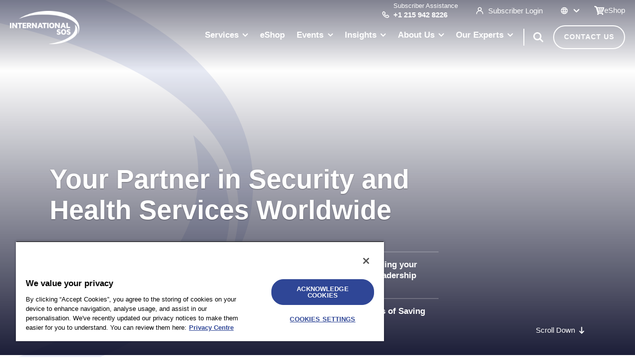

--- FILE ---
content_type: text/html; charset=utf-8
request_url: https://www.internationalsos.com/?elqTrackId=accf08f5433b4109a5a52f1223ae374b&elq=00000000000000000000000000000000&elqaid=7376&elqat=2&elqCampaignId=&elqcst=272&elqcsid=2031
body_size: 58174
content:
<!doctype html><html lang="en"><head><title data-react-helmet="true">International SOS</title><meta data-react-helmet="true" name="theme-color" content="#232762"/><meta data-react-helmet="true" name="description" content="International SOS: Pioneer &amp; Leader in International Health &amp; Security Risk Management. Protecting people from health &amp; security threats."/><meta data-react-helmet="true" name="google-site-verification" content="SY0jzbzOZC3jULG_tBhOH247MzI1zPKnL9cY5vVmwrU"/><meta data-react-helmet="true" name="robots" content="index, follow"/><meta data-react-helmet="true" property="og:type" content="website"/><meta data-react-helmet="true" property="og:title" content="International SOS"/><meta data-react-helmet="true" property="og:description" content="International SOS: Pioneer &amp; Leader in International Health &amp; Security Risk Management"/><meta data-react-helmet="true" property="og:image" content="https://cdn1.internationalsos.com/-/jssmedia/main-site/images/new-wfr-collage-desktop.png?h=1080&amp;iar=0&amp;w=1920&amp;rev=-1&amp;hash=C5CA0FCCCE3ADC066F1FDE765A127EFF"/><meta data-react-helmet="true" name="twitter:site" content="@IntlSOS"/><meta data-react-helmet="true" name="twitter:card" content="Summary"/><meta data-react-helmet="true" name="twitter:title" content="International SOS"/><meta data-react-helmet="true" name="twitter:description" content="International SOS: Pioneer &amp; Leader in International Health &amp; Security Risk Management"/><meta data-react-helmet="true" property="twitter:image" content="https://cdn1.internationalsos.com/-/jssmedia/main-site/images/new-wfr-collage-desktop.png?h=1080&amp;iar=0&amp;w=1920&amp;rev=-1&amp;hash=C5CA0FCCCE3ADC066F1FDE765A127EFF"/><link data-react-helmet="true" rel="shortcut icon" href="/dist/mainsite/icons/favicon.ico"/><link data-react-helmet="true" rel="canonical" href="https://www.internationalsos.com"/><link data-react-helmet="true" rel="alternate" hrefLang="zh" href="https://www.internationalsos.com.cn"/><link data-react-helmet="true" rel="alternate" hrefLang="fr" href="https://internationalsos.fr"/><link data-react-helmet="true" rel="alternate" hrefLang="de" href="https://internationalsos.de"/><link data-react-helmet="true" rel="alternate" hrefLang="it" href="https://www.internationalsos.it"/><link data-react-helmet="true" rel="alternate" hrefLang="ja" href="https://internationalsos.co.jp"/><link data-react-helmet="true" rel="alternate" hrefLang="kr" href="https://www.internationalsos.co.kr"/><link data-react-helmet="true" rel="alternate" hrefLang="es" href="https://www.internationalsos.es"/><link data-react-helmet="true" rel="alternate" hrefLang="en" href="https://www.internationalsos.com/"/><script data-react-helmet="true" type="text/javascript" src="https://cdn.cookielaw.org/consent/c4bec9ae-367a-4067-8b16-f3cf06d8f176/OtAutoBlock.js"></script><script data-react-helmet="true" type="text/javascript" src="https://cdn.cookielaw.org/scripttemplates/otSDKStub.js" data-domain-script="c4bec9ae-367a-4067-8b16-f3cf06d8f176"></script><script data-react-helmet="true" type="text/javascript" src="/dist/mainsite/initCookies.js"></script><meta charset="utf-8"><meta name="viewport" content="width=device-width,initial-scale=1,shrink-to-fit=no"><link rel="manifest" href="/dist/mainsite/5bcf15292d4bb1865fbd.json"/><script defer="defer" src="/dist/mainsite/87f170aafacf6c7de0b5.js"></script><link href="/dist/mainsite/75084d7cfb412c436692.css" rel="stylesheet"></head><body><noscript>You need to enable JavaScript to run this app.</noscript><div id="root"><a class="show-on-focus show-on-focus--skip" href="#main-content">Skip to content</a><div style="height:100vh;width:100vw;position:fixed;top:0;left:0;background:#ffffff;z-index:1"></div><div class="mainsite corporate "><header class="header header--static     "><div class="header__wrapper wrapper wrapper--large"><a href="/" class="header__logo-container"><img alt="International SOS logo" width="180" height="66" class="header__logo header__logo--standard" src="/-/jssmedia/main-site/images/media/logos/international-sos/international-sos-logo-2015.png?w=180&amp;h=auto&amp;mw=180&amp;rev=6395539e91114508beb8e4aa9b80b64f"/><img alt="International SOS logo white" width="180" height="66" class="header__logo header__logo--inverted" src="/-/jssmedia/main-site/images/media/logos/international-sos/intlsos-logo-white-header.png?w=180&amp;h=auto&amp;mw=180&amp;rev=01e89df0f69d448eaede0d0978571187"/></a><div class="header__navigation-container "><div class="header__top-nav"><div class="header__phone"><div class="header__phone-icon"><svg class="header__phone-svg" viewBox="0 0 16 16" width="16" height="16" xmlns="http://www.w3.org/2000/svg"><path class="header__phone-svg-path" d="M2.213 1.507c-.098.092-.2.2-.31.329l-.193.233-.049.062c-.076.099-.155.203-.234.31l-.195.273-.154.224C.561 3.743.392 4.955.687 5.874l.015.033c.022.09.076.253.145.443.121.336.27.694.441 1.064a14.513 14.513 0 002.032 3.19 13.456 13.456 0 001.957 1.902 15.065 15.065 0 004.115 2.306l.102.036c.098.035.187.065.261.088l.061.018-.053-.018c.903.333 2.183.256 3.08-.173l.217-.112.167-.09.303-.167.142-.08.274-.161.063-.039c.323-.197.555-.362.727-.526.958-.922.963-2.241.006-3.159l-1.003-.958-.69-.654c-.928-.874-2.24-.874-3.165 0l-.786.743.057.027a8.65 8.65 0 01-1.047-.566 4.986 4.986 0 01-.704-.532 4.142 4.142 0 01-.605-.741l-.111-.174a8.179 8.179 0 01-.318-.561l-.025-.052.717-.684c.966-.923.964-2.234-.003-3.165L5.373 1.507c-.928-.866-2.234-.867-3.16 0zm1.99 1.253l1.669 1.589c.246.236.263.414.055.639L4.292 6.55l.223.542a9.842 9.842 0 00.856 1.603c.277.418.566.77.867 1.05.269.25.585.489.946.72.387.247.812.476 1.257.68l.23.103.204.086.6.234 1.585-1.504c.266-.251.546-.251.813 0l.924.877c.242.23.494.472.759.726.25.24.25.436-.007.684-.053.05-.173.137-.355.252L13 12.72l-.062.037c-.12.07-.247.143-.386.219l-.371.2c-.45.246-1.22.32-1.717.186l-.334-.107a11.62 11.62 0 01-1.055-.425 13.355 13.355 0 01-2.735-1.666 11.741 11.741 0 01-1.708-1.661 12.799 12.799 0 01-1.791-2.814c-.15-.323-.279-.633-.383-.92l-.095-.28-.03-.097c-.164-.43-.057-1.19.228-1.588l.145-.208.205-.279.102-.133a6.59 6.59 0 01.126-.157l.111-.13c.051-.057.095-.103.132-.137.268-.251.55-.251.82 0z" fill="#FFF" fill-rule="evenodd"></path></svg></div><span class="header__phone-content">Subscriber Assistance<a class="header__phone-number" href="tel:+1 215 942 8226" title="Subscriber Assistance">+1 215 942 8226</a></span></div><a href="https://myportal.internationalsos.com/WebPortal/Home" class="header__subscriber" title="Subscriber Login Access" target="_blank" rel="noopener noreferrer"><div class="header__subscriber-icon"><svg class="header__subscriber-svg" viewBox="0 0 16 17" width="16" height="17" xmlns="http://www.w3.org/2000/svg"><path class="header__subscriber-svg-path" d="M8 .5c2.455 0 4.444 1.954 4.444 4.364 0 1.374-.647 2.6-1.658 3.4C13.831 9.373 16 12.25 16 15.627a.88.88 0 01-.889.873.88.88 0 01-.889-.873c0-3.374-2.786-6.109-6.222-6.109-3.436 0-6.222 2.735-6.222 6.11a.88.88 0 01-.89.872.88.88 0 01-.888-.873c0-3.376 2.17-6.254 5.214-7.365a4.32 4.32 0 01-1.658-3.398C3.556 2.454 5.546.5 8 .5zm0 1.745c-1.473 0-2.667 1.173-2.667 2.619C5.333 6.31 6.527 7.482 8 7.482c1.473 0 2.667-1.172 2.667-2.618S9.473 2.245 8 2.245z" fill="#FFF" fill-rule="evenodd"></path></svg></div>Subscriber Login</a><div class="country-sites country-sites--header"><svg class="country-sites__icon" viewBox="0 0 14 15" width="14" height="15" xmlns="http://www.w3.org/2000/svg"><path class="country-sites__icon-path" d="M7 .643C3.229.643.143 3.729.143 7.5c0 3.771 3.086 6.857 6.857 6.857 3.771 0 6.857-3.086 6.857-6.857C13.857 3.729 10.771.643 7 .643zm4.731 4.114H9.537c-.137-.891-.343-1.714-.617-2.4 1.166.48 2.194 1.303 2.811 2.4zM7 2.014c.274 0 .823.96 1.166 2.743H5.834C6.177 2.974 6.726 2.014 7 2.014zM1.72 8.871A4.421 4.421 0 011.514 7.5c0-.48.069-.96.206-1.371h2.606c-.069.48-.069.891-.069 1.371s0 .891.069 1.371H1.72zm.549 1.372h2.194c.137.891.343 1.714.617 2.4-1.166-.48-2.194-1.303-2.811-2.4zm2.194-5.486H2.269c.617-1.097 1.645-1.92 2.811-2.4-.274.686-.48 1.509-.617 2.4zM7 12.986c-.274 0-.823-.96-1.166-2.743h2.263c-.274 1.783-.823 2.743-1.097 2.743zM8.303 8.87H5.697C5.63 8.46 5.63 7.98 5.63 7.5s0-.96.068-1.371h2.606c0 .411.068.891.068 1.371s0 .96-.068 1.371zm.617 3.772c.274-.686.48-1.509.617-2.4h2.194c-.617 1.097-1.645 1.92-2.811 2.4zm.754-3.772c0-.48.069-.891.069-1.371s0-.891-.069-1.371h2.606c.137.411.206.891.206 1.371s-.069.96-.206 1.371H9.674z" fill="#FFF" fill-rule="evenodd"></path></svg><style data-emotion="css b62m3t-container">.css-b62m3t-container{position:relative;box-sizing:border-box;}</style><div class="country-sites__select country-sites__select--header css-b62m3t-container"><style data-emotion="css 7pg0cj-a11yText">.css-7pg0cj-a11yText{z-index:9999;border:0;clip:rect(1px, 1px, 1px, 1px);height:1px;width:1px;position:absolute;overflow:hidden;padding:0;white-space:nowrap;}</style><span id="react-select-1385298-live-region" class="css-7pg0cj-a11yText"></span><span aria-live="polite" aria-atomic="false" aria-relevant="additions text" role="log" class="css-7pg0cj-a11yText"></span><style data-emotion="css 13cymwt-control">.css-13cymwt-control{-webkit-align-items:center;-webkit-box-align:center;-ms-flex-align:center;align-items:center;cursor:default;display:-webkit-box;display:-webkit-flex;display:-ms-flexbox;display:flex;-webkit-box-flex-wrap:wrap;-webkit-flex-wrap:wrap;-ms-flex-wrap:wrap;flex-wrap:wrap;-webkit-box-pack:justify;-webkit-justify-content:space-between;justify-content:space-between;min-height:38px;outline:0!important;position:relative;-webkit-transition:all 100ms;transition:all 100ms;background-color:hsl(0, 0%, 100%);border-color:hsl(0, 0%, 80%);border-radius:4px;border-style:solid;border-width:1px;box-sizing:border-box;}.css-13cymwt-control:hover{border-color:hsl(0, 0%, 70%);}</style><div class="select__control css-13cymwt-control"><style data-emotion="css hlgwow">.css-hlgwow{-webkit-align-items:center;-webkit-box-align:center;-ms-flex-align:center;align-items:center;display:grid;-webkit-flex:1;-ms-flex:1;flex:1;-webkit-box-flex-wrap:wrap;-webkit-flex-wrap:wrap;-ms-flex-wrap:wrap;flex-wrap:wrap;-webkit-overflow-scrolling:touch;position:relative;overflow:hidden;padding:2px 8px;box-sizing:border-box;}</style><div class="select__value-container css-hlgwow"><style data-emotion="css 1jqq78o-placeholder">.css-1jqq78o-placeholder{grid-area:1/1/2/3;color:hsl(0, 0%, 50%);margin-left:2px;margin-right:2px;box-sizing:border-box;}</style><div class="select__placeholder css-1jqq78o-placeholder" id="react-select-1385298-placeholder">Select</div><style data-emotion="css 1hac4vs-dummyInput">.css-1hac4vs-dummyInput{background:0;border:0;caret-color:transparent;font-size:inherit;grid-area:1/1/2/3;outline:0;padding:0;width:1px;color:transparent;left:-100px;opacity:0;position:relative;-webkit-transform:scale(.01);-moz-transform:scale(.01);-ms-transform:scale(.01);transform:scale(.01);}</style><input id="react-select-1385298-input" tabindex="0" inputMode="none" value="" aria-autocomplete="list" aria-expanded="false" aria-haspopup="true" aria-label="Language" role="combobox" aria-activedescendant="" aria-readonly="true" aria-describedby="react-select-1385298-placeholder" class="css-1hac4vs-dummyInput"/></div><style data-emotion="css 1wy0on6">.css-1wy0on6{-webkit-align-items:center;-webkit-box-align:center;-ms-flex-align:center;align-items:center;-webkit-align-self:stretch;-ms-flex-item-align:stretch;align-self:stretch;display:-webkit-box;display:-webkit-flex;display:-ms-flexbox;display:flex;-webkit-flex-shrink:0;-ms-flex-negative:0;flex-shrink:0;box-sizing:border-box;}</style><div class="select__indicators css-1wy0on6"><style data-emotion="css 1u9des2-indicatorSeparator">.css-1u9des2-indicatorSeparator{-webkit-align-self:stretch;-ms-flex-item-align:stretch;align-self:stretch;width:1px;background-color:hsl(0, 0%, 80%);margin-bottom:8px;margin-top:8px;box-sizing:border-box;}</style><span class="select__indicator-separator css-1u9des2-indicatorSeparator"></span><style data-emotion="css 1xc3v61-indicatorContainer">.css-1xc3v61-indicatorContainer{display:-webkit-box;display:-webkit-flex;display:-ms-flexbox;display:flex;-webkit-transition:color 150ms;transition:color 150ms;color:hsl(0, 0%, 80%);padding:8px;box-sizing:border-box;}.css-1xc3v61-indicatorContainer:hover{color:hsl(0, 0%, 60%);}</style><div class="select__indicator select__dropdown-indicator css-1xc3v61-indicatorContainer" aria-hidden="true"><style data-emotion="css 8mmkcg">.css-8mmkcg{display:inline-block;fill:currentColor;line-height:1;stroke:currentColor;stroke-width:0;}</style><svg height="20" width="20" viewBox="0 0 20 20" aria-hidden="true" focusable="false" class="css-8mmkcg"><path d="M4.516 7.548c0.436-0.446 1.043-0.481 1.576 0l3.908 3.747 3.908-3.747c0.533-0.481 1.141-0.446 1.574 0 0.436 0.445 0.408 1.197 0 1.615-0.406 0.418-4.695 4.502-4.695 4.502-0.217 0.223-0.502 0.335-0.787 0.335s-0.57-0.112-0.789-0.335c0 0-4.287-4.084-4.695-4.502s-0.436-1.17 0-1.615z"></path></svg></div></div></div></div></div><a href="https://eshop.internationalsos.com/" class="header__shopping-cart" target="_blank" rel="noopener noreferrer"><div class="header__shopping-cart-icon"><svg class="header__shopping-cart-svg" xmlns="http://www.w3.org/2000/svg" viewBox="57.66 60.38 75.55 68.78"><title>Shop Here</title><path d="M91.07 123.33c.02 3.2-2.55 5.81-5.75 5.83-3.2.02-5.81-2.55-5.83-5.75s2.55-5.81 5.75-5.83 5.81 2.55 5.83 5.75ZM126.16 123.11c.02 3.2-2.55 5.81-5.75 5.83s-5.81-2.55-5.83-5.75 2.55-5.81 5.75-5.83c3.2-.02 5.81 2.55 5.83 5.75Z"></path><path d="m117.04 119.23-30.22.19c-2.02.01-3.8-1.31-4.38-3.24L69.98 74.7c-.4-1.34-1.4-2.42-2.7-2.93l-6.72-2.61a4.541 4.541 0 0 1-2.59-5.88c.91-2.34 3.54-3.5 5.88-2.59l10.85 4.22c1.3.51 2.3 1.59 2.7 2.93l11.78 39.21a4.548 4.548 0 0 0 4.38 3.24l23.41-.15c2.51-.02 4.56 2 4.57 4.51.02 2.51-2 4.56-4.51 4.57Z"></path><path d="m131.14 70.77-54.18.35c-1 0-1.87.71-2.05 1.69-.2 1.13-.31 2.38-.3 3.67s.13 2.54.35 3.67c.19.98 1.07 1.67 2.07 1.66h1.2l5.66 20.12a4.36 4.36 0 0 0 4.24 3.19l32.29-.21a4.373 4.373 0 0 0 4.2-3.25s8.81-28.11 8.59-29.23c-.19-.98-1.07-1.67-2.07-1.66ZM85.27 86.35l-1.91-6.5c-.1-.35.17-.7.53-.7l8.93-.06 1.14 7.21-8.7.06Zm3.22 10.7c-.25 0-.47-.17-.54-.41l-1.6-6.32 8.21-.05.94 6.74-7.01.04Zm18.26-.12-7.63.05-.44-6.74 8.43-.05-.36 6.75Zm.58-10.72-8.93.06-.54-7.21 9.91-.06-.44 7.22Zm10.59 10.24c-.06.24-.28.41-.53.42l-7.01.04.85-6.75 8.21-.05-1.52 6.34Zm4.38-16.85-1.82 6.53-8.7.06 1.05-7.22 8.93-.06c.37 0 .63.34.54.7Z"></path></svg></div>eShop</a></div><div class="header__bottom-nav"><nav id="site-navigation" class="site-navigation "><ul class="site-navigation__list" role="menu"><li role="none" class="site-navigation__list-item site-navigation__list-item--services-panel-parent"><button role="menuitem" aria-haspopup="true" aria-label="MenuArrow" tabindex="0" data-nav-title-link="" class="site-navigation__list-item-button site-navigation__list-item-button--has-children  "><span class="site-navigation__list-item-text">Services</span><span class="site-navigation__list-item-arrow-container "><svg class="site-navigation__list-item-arrow" xmlns="http://www.w3.org/2000/svg" width="11" height="8" viewBox="0 0 11 8"><g fill="none"><g class="site-navigation__list-item-arrow-fill"><path d="M-2.9 4.7C-2.6 5.1-2 5.1-1.6 4.8L-1.5 4.7 3.2 0 -1.5-4.7C-1.9-5.1-2.5-5.1-2.9-4.7 -3.3-4.3-3.3-3.8-3-3.4L-2.9-3.3 0.4 0 -2.9 3.3C-3.3 3.7-3.3 4.2-3 4.6L-2.9 4.7Z" transform="translate(-1 -2.5)translate(6.207107 6)scale(1 -1)"></path></g></g></svg></span></button></li><li role="none" class="site-navigation__list-item "><a role="menuitem" tabindex="0" class="site-navigation__list-item-link site-navigation__list-item-level-0   " target="_blank" href="https://eshop.internationalsos.com/"><span class="site-navigation__list-item-text">eShop</span></a></li><li role="none" class="site-navigation__list-item "><button role="menuitem" aria-haspopup="true" aria-label="MenuArrow" tabindex="0" data-nav-title-link="" class="site-navigation__list-item-button site-navigation__list-item-button--has-children  "><span class="site-navigation__list-item-text">Events</span><span class="site-navigation__list-item-arrow-container "><svg class="site-navigation__list-item-arrow" xmlns="http://www.w3.org/2000/svg" width="11" height="8" viewBox="0 0 11 8"><g fill="none"><g class="site-navigation__list-item-arrow-fill"><path d="M-2.9 4.7C-2.6 5.1-2 5.1-1.6 4.8L-1.5 4.7 3.2 0 -1.5-4.7C-1.9-5.1-2.5-5.1-2.9-4.7 -3.3-4.3-3.3-3.8-3-3.4L-2.9-3.3 0.4 0 -2.9 3.3C-3.3 3.7-3.3 4.2-3 4.6L-2.9 4.7Z" transform="translate(-1 -2.5)translate(6.207107 6)scale(1 -1)"></path></g></g></svg></span></button></li><li role="none" class="site-navigation__list-item site-navigation__list-item--services-panel-parent"><button role="menuitem" aria-haspopup="true" aria-label="MenuArrow" tabindex="0" data-nav-title-link="" class="site-navigation__list-item-button site-navigation__list-item-button--has-children  "><span class="site-navigation__list-item-text">Insights</span><span class="site-navigation__list-item-arrow-container "><svg class="site-navigation__list-item-arrow" xmlns="http://www.w3.org/2000/svg" width="11" height="8" viewBox="0 0 11 8"><g fill="none"><g class="site-navigation__list-item-arrow-fill"><path d="M-2.9 4.7C-2.6 5.1-2 5.1-1.6 4.8L-1.5 4.7 3.2 0 -1.5-4.7C-1.9-5.1-2.5-5.1-2.9-4.7 -3.3-4.3-3.3-3.8-3-3.4L-2.9-3.3 0.4 0 -2.9 3.3C-3.3 3.7-3.3 4.2-3 4.6L-2.9 4.7Z" transform="translate(-1 -2.5)translate(6.207107 6)scale(1 -1)"></path></g></g></svg></span></button></li><li role="none" class="site-navigation__list-item "><button role="menuitem" aria-haspopup="true" aria-label="MenuArrow" tabindex="0" data-nav-title-link="" class="site-navigation__list-item-button site-navigation__list-item-button--has-children  "><span class="site-navigation__list-item-text">About Us</span><span class="site-navigation__list-item-arrow-container "><svg class="site-navigation__list-item-arrow" xmlns="http://www.w3.org/2000/svg" width="11" height="8" viewBox="0 0 11 8"><g fill="none"><g class="site-navigation__list-item-arrow-fill"><path d="M-2.9 4.7C-2.6 5.1-2 5.1-1.6 4.8L-1.5 4.7 3.2 0 -1.5-4.7C-1.9-5.1-2.5-5.1-2.9-4.7 -3.3-4.3-3.3-3.8-3-3.4L-2.9-3.3 0.4 0 -2.9 3.3C-3.3 3.7-3.3 4.2-3 4.6L-2.9 4.7Z" transform="translate(-1 -2.5)translate(6.207107 6)scale(1 -1)"></path></g></g></svg></span></button></li><li role="none" class="site-navigation__list-item "><button role="menuitem" aria-haspopup="true" aria-label="MenuArrow" tabindex="0" data-nav-title-link="" class="site-navigation__list-item-button site-navigation__list-item-button--has-children  "><span class="site-navigation__list-item-text">Our Experts</span><span class="site-navigation__list-item-arrow-container "><svg class="site-navigation__list-item-arrow" xmlns="http://www.w3.org/2000/svg" width="11" height="8" viewBox="0 0 11 8"><g fill="none"><g class="site-navigation__list-item-arrow-fill"><path d="M-2.9 4.7C-2.6 5.1-2 5.1-1.6 4.8L-1.5 4.7 3.2 0 -1.5-4.7C-1.9-5.1-2.5-5.1-2.9-4.7 -3.3-4.3-3.3-3.8-3-3.4L-2.9-3.3 0.4 0 -2.9 3.3C-3.3 3.7-3.3 4.2-3 4.6L-2.9 4.7Z" transform="translate(-1 -2.5)translate(6.207107 6)scale(1 -1)"></path></g></g></svg></span></button></li></ul></nav><button class="header-search__toggle " type="button" aria-label="HeaderSearchToggle"><svg class="header-search__toggle-icon" xmlns="http://www.w3.org/2000/svg" width="20" height="20" viewBox="0 0 20 20"><g fill="none"><g class="header-search__toggle-icon-fill"><path d="M8.2 0C12.7 0 16.4 3.7 16.4 8.2 16.4 10 15.9 11.6 14.9 13 15 13 15 13.1 15.1 13.1L15.2 13.2 19.6 17.6C20.1 18.1 20.1 19 19.6 19.6 19.1 20.1 18.2 20.1 17.7 19.7L17.6 19.6 13.2 15.2C13.1 15.1 13 15 12.9 14.9 11.6 15.8 10 16.4 8.2 16.4 3.7 16.4 0 12.7 0 8.2 0 3.7 3.7 0 8.2 0ZM8.2 2.8C5.3 2.8 2.8 5.2 2.8 8.2 2.8 11.1 5.3 13.5 8.2 13.5 11.2 13.5 13.6 11.1 13.6 8.2 13.6 5.2 11.2 2.8 8.2 2.8Z"></path></g></g></svg></button><div class="header-search "><div class="header-search__wrapper wrapper"><form class="header-search__form"><input type="search" class="header-search__form-input" placeholder="Search"/><button class="header-search__form-submit" type="submit" aria-label="SearchSubmit"><svg class="header-search__form-submit-chevron" xmlns="http://www.w3.org/2000/svg" width="7" height="12" viewBox="0 0 7 12"><g fill="none"><g class="header-search__form-submit-chevron-fill"><path d="M-3.2 5.7C-3 5.9-2.6 5.9-2.3 5.7L-2.2 5.7 3.5 0 -2.2-5.7C-2.5-5.9-3-5.9-3.2-5.7 -3.5-5.4-3.5-5-3.3-4.7L-3.2-4.6 1.4 0 -3.2 4.6C-3.5 4.9-3.5 5.3-3.3 5.6L-3.2 5.7Z" transform="translate(-825 -524)translate(0 467)translate(200 32)translate(606 9)translate(16.133333 16.133333)translate(6.385212 5.866667)scale(1 -1)"></path></g></g></svg></button></form><button class="header-search__close" type="button" aria-label="Clear"></button><div class="header-search__keywords "><p class="header-search__keywords-label">Popular Keywords</p><a class="header-search__keywords-tag" href="/search?searchTerm=ISO%2031030" title="ISO 31030">ISO 31030</a><a class="header-search__keywords-tag" href="/search?searchTerm=Mental%20Health" title="Mental Health">Mental Health</a><a class="header-search__keywords-tag" href="/search?searchTerm=Consulting" title="Consulting">Consulting</a></div></div></div><div><a href="/get-in-touch" class="header__enquire-btn button button--secondary" title="Contact Us">Contact Us</a></div></div></div></div></header><div class="hero-slide-banner hero-slide-banner--with-thumbnails"><div class="hero-slide-banner__slide hero-slide-banner__slide--is-active"><span class="lazy__placeholder"></span><div class="hero-slide-banner__slide-wrapper wrapper--small"><h1 class="hero-slide-banner__slide-title">Your Partner in Security and Health Services Worldwide</h1></div></div><div class="hero-slide-banner__slide"><span class="lazy__placeholder"></span><div class="hero-slide-banner__slide-wrapper wrapper--small"><h2 class="hero-slide-banner__slide-title">Cost-effective measures for business travelers and international assignees</h2></div></div><div class="hero-slide-banner__slide"><span class="lazy__placeholder"></span><div class="hero-slide-banner__slide-wrapper wrapper--small"><h2 class="hero-slide-banner__slide-title">Aligning your travel risk management program to ISO 31030</h2></div></div><div class="hero-slide-banner__slide"><span class="lazy__placeholder"></span><div class="hero-slide-banner__slide-wrapper wrapper--small"><h2 class="hero-slide-banner__slide-title">Personalized protection tailored to each executive’s needs</h2></div></div><div class="hero-slide-banner__slide"><span class="lazy__placeholder"></span><div class="hero-slide-banner__slide-wrapper wrapper--small"><h2 class="hero-slide-banner__slide-title">Activate to access our latest security and health advice. Anywhere, anytime.</h2></div></div><div class="hero-slide-banner__slide"><span class="lazy__placeholder"></span><div class="hero-slide-banner__slide-wrapper wrapper--small"><h2 class="hero-slide-banner__slide-title">Access the Risk Outlook 2026 Report Now</h2><p class="hero-slide-banner__slide-sub-title">Built on insights from over 860 global leaders and specialists, this year’s report goes beyond identifying risks; it explores why organizations need a new pace of preparedness to stay ahead along with expert analysis and actionable insights.</p></div></div><div class="hero-slide-banner__slide"><span class="lazy__placeholder"></span><div class="hero-slide-banner__slide-wrapper wrapper--small"><h2 class="hero-slide-banner__slide-title">40 Years of Saving Lives</h2><p class="hero-slide-banner__slide-sub-title">40 years of supporting health, security and wellbeing worldwide. Explore our journey.</p></div></div><ol class="hero-slide-banner__thumbnails"><li class="hero-slide-banner__thumbnails-thumb" data-slide-index="1"><a href="/return-on-investment" class="hero-slide-banner__thumbnails-link" title="" target=""><span class="lazy__placeholder"></span><span class="hero-slide-banner__thumbnails-media-text">Proving ROI for your Organization</span></a></li><li class="hero-slide-banner__thumbnails-thumb" data-slide-index="2"><a href="/needs/aligning-your-travel-risk-management-programme-to-iso-31030" class="hero-slide-banner__thumbnails-link" title="" target="|Custom"><span class="lazy__placeholder"></span><span class="hero-slide-banner__thumbnails-media-text">Addressing ISO 31030</span></a></li><li class="hero-slide-banner__thumbnails-thumb" data-slide-index="3"><a href="/services/executive-protection" class="hero-slide-banner__thumbnails-link" title="Safeguarding your Senior Leadership" target=""><span class="lazy__placeholder"></span><span class="hero-slide-banner__thumbnails-media-text">Safeguarding your Senior Leadership</span></a></li><li class="hero-slide-banner__thumbnails-thumb" data-slide-index="4"><a href="/subscriber/assistance-app" class="hero-slide-banner__thumbnails-link" title="Download the Assistance App"><span class="lazy__placeholder"></span><span class="hero-slide-banner__thumbnails-media-text">Download our Assistance App</span></a></li><li class="hero-slide-banner__thumbnails-thumb" data-slide-index="5"><a href="/risk-outlook" class="hero-slide-banner__thumbnails-link" title="" target=""><span class="lazy__placeholder"></span><span class="hero-slide-banner__thumbnails-media-text">Risk Outlook 2026 Report</span></a></li><li class="hero-slide-banner__thumbnails-thumb" data-slide-index="6"><a href="/about-us/our-journey" class="hero-slide-banner__thumbnails-link" title="" target=""><span class="lazy__placeholder"></span><span class="hero-slide-banner__thumbnails-media-text">40 Years of Saving Lives</span></a></li></ol><span class="hero-slide-banner__scroll">Scroll Down<svg class="hero-slide-banner__scroll-arrow" xmlns="http://www.w3.org/2000/svg" width="15" height="10" viewBox="0 0 15 10"><g fill="none"><g class="hero-slide-banner__scroll-arrow-fill" fill="none"><path d="M8.3 0.3C8.7-0.1 9.3-0.1 9.7 0.3L9.7 0.3 13.7 4.3C13.7 4.3 13.7 4.3 13.7 4.3L14.4 5 9.7 9.7 9.6 9.8C9.2 10.1 8.7 10.1 8.3 9.7L8.3 9.7 8.2 9.6C7.9 9.2 7.9 8.7 8.3 8.3L8.3 8.3 10.6 6 1 6C0.4 6 0 5.6 0 5 0 4.5 0.4 4.1 0.9 4L1 4 10.6 4 8.3 1.7 8.2 1.6C7.9 1.2 7.9 0.7 8.3 0.3Z"></path></g></g></svg></span></div><main id="main-content" class=""><div class="alerts"></div><div class="featured-events  fade-in-up"><div class="featured-events__content wrapper"><figure class="featured-events__background component-curve component-curve--clip-img-long"><span class="lazy__placeholder"></span></figure><h2 class="featured-events__title">Join us at our events</h2><ul class="featured-events__card-list"><li class="featured-events__event-card"><a class="featured-events__event-card-link" href="/events/unpacking-the-2026-risks-for-crisis-leaders" title="Crisis Pulse: Unpacking the 2026 Risks for Crisis Leaders"><p class="featured-events__event-card-type">Webinar</p><h5 class="featured-events__event-card-title">Crisis Pulse: Unpacking the 2026 Risks for Crisis Leaders</h5><div class="featured-events__card-language-container"><svg class="featured-events__card-language-icon" viewBox="0 0 17 13" xmlns="http://www.w3.org/2000/svg"><path d="M14.23.778v1.6h2.405v1.6h-.833c-.05.676-.156 1.346-.328 2.005a11.176 11.176 0 01-1.076 2.652c.371.307.773.578 1.207.786.16.077.325.142.494.2l-.532 1.51a6.556 6.556 0 01-.764-.32 7.593 7.593 0 01-1.289-.831c-.382.5-.803.97-1.26 1.405-.493.466-1.026.885-1.592 1.259l-.886-1.334.22-.147.213-.152a10.14 10.14 0 002.128-2.132 13.357 13.357 0 01-1.931-2.748l-.05-.096-.048-.092 1.426-.732.045.087a12.29 12.29 0 001.436 2.152 9.588 9.588 0 00.745-2.027 9.55 9.55 0 00.234-1.446h-3.975v-1.6h2.406v-1.6h1.604zm-8.084 3.36l3.438 7.999H7.839l-.688-1.6H3.027l-.688 1.6H.594l3.437-8h2.115zm-1.057 1.6l-1.374 3.2h2.748l-1.374-3.2z" fill="#5276B7" fill-rule="evenodd"></path></svg><p class="featured-events__event-card-language">English</p></div><div class="featured-events__topics-container"><ul class="featured-events__event-card-topics-list"><li class="featured-events__event-card-topic">Crisis Management</li><li class="featured-events__event-card-topic">Business Continuity</li><li class="featured-events__event-card-topic">Duty of Care</li><li class="featured-events__event-card-topic">Risk</li><li class="featured-events__event-card-topic">Security</li></ul></div></a></li><li class="featured-events__event-card"><a class="featured-events__event-card-link" href="/events/security-and-geopolitical-forecast-bangladesh-elections" title="Security &amp; Geopolitical Forecast: Bangladesh Elections"><p class="featured-events__event-card-type">Webinar</p><h5 class="featured-events__event-card-title">Security &amp; Geopolitical Forecast: Bangladesh Elections</h5><div class="featured-events__card-language-container"><svg class="featured-events__card-language-icon" viewBox="0 0 17 13" xmlns="http://www.w3.org/2000/svg"><path d="M14.23.778v1.6h2.405v1.6h-.833c-.05.676-.156 1.346-.328 2.005a11.176 11.176 0 01-1.076 2.652c.371.307.773.578 1.207.786.16.077.325.142.494.2l-.532 1.51a6.556 6.556 0 01-.764-.32 7.593 7.593 0 01-1.289-.831c-.382.5-.803.97-1.26 1.405-.493.466-1.026.885-1.592 1.259l-.886-1.334.22-.147.213-.152a10.14 10.14 0 002.128-2.132 13.357 13.357 0 01-1.931-2.748l-.05-.096-.048-.092 1.426-.732.045.087a12.29 12.29 0 001.436 2.152 9.588 9.588 0 00.745-2.027 9.55 9.55 0 00.234-1.446h-3.975v-1.6h2.406v-1.6h1.604zm-8.084 3.36l3.438 7.999H7.839l-.688-1.6H3.027l-.688 1.6H.594l3.437-8h2.115zm-1.057 1.6l-1.374 3.2h2.748l-1.374-3.2z" fill="#5276B7" fill-rule="evenodd"></path></svg><p class="featured-events__event-card-language">English</p></div><div class="featured-events__topics-container"><ul class="featured-events__event-card-topics-list"><li class="featured-events__event-card-topic">Business Continuity</li><li class="featured-events__event-card-topic">Intelligence</li><li class="featured-events__event-card-topic">Resilience</li><li class="featured-events__event-card-topic">Safety</li><li class="featured-events__event-card-topic">Security</li></ul></div></a></li><li class="featured-events__event-card"><a class="featured-events__event-card-link" href="/events/misinformation-training" title="Countering Misinformation &amp; Disinformation: Practical Training for Organizations"><p class="featured-events__event-card-type">Training</p><h5 class="featured-events__event-card-title">Countering Misinformation &amp; Disinformation: Practical Training for Organizations</h5><div class="featured-events__card-language-container"><svg class="featured-events__card-language-icon" viewBox="0 0 17 13" xmlns="http://www.w3.org/2000/svg"><path d="M14.23.778v1.6h2.405v1.6h-.833c-.05.676-.156 1.346-.328 2.005a11.176 11.176 0 01-1.076 2.652c.371.307.773.578 1.207.786.16.077.325.142.494.2l-.532 1.51a6.556 6.556 0 01-.764-.32 7.593 7.593 0 01-1.289-.831c-.382.5-.803.97-1.26 1.405-.493.466-1.026.885-1.592 1.259l-.886-1.334.22-.147.213-.152a10.14 10.14 0 002.128-2.132 13.357 13.357 0 01-1.931-2.748l-.05-.096-.048-.092 1.426-.732.045.087a12.29 12.29 0 001.436 2.152 9.588 9.588 0 00.745-2.027 9.55 9.55 0 00.234-1.446h-3.975v-1.6h2.406v-1.6h1.604zm-8.084 3.36l3.438 7.999H7.839l-.688-1.6H3.027l-.688 1.6H.594l3.437-8h2.115zm-1.057 1.6l-1.374 3.2h2.748l-1.374-3.2z" fill="#5276B7" fill-rule="evenodd"></path></svg><p class="featured-events__event-card-language">English</p></div><div class="featured-events__topics-container"><ul class="featured-events__event-card-topics-list"><li class="featured-events__event-card-topic">Crisis Management</li><li class="featured-events__event-card-topic">Duty of Care</li><li class="featured-events__event-card-topic">Health</li><li class="featured-events__event-card-topic">Security</li></ul></div></a></li></ul><a href="/events" class="featured-events__link button button--secondary" title="View All Events">View All Events</a></div></div><div class="wrapper wrapper--large animation  fade-in-up"><div class="featured-articles"><h2 class="featured-articles__title title-text-gradient">Stay Ahead with Our Health &amp; Security Expertise</h2><ul class="featured-articles__articles-list"><li class="article article--1"><a class="article__card-link" field="/newsroom/press-announcements/top-employer" href="/newsroom/press-announcements/top-employer"><span class="lazy__placeholder"></span><div class="article__card-content"><div class="article__card-title-container"><h5 class="article__card-title">International SOS Recognised as a Top Employer 2026 for the 8th Consecutive Year</h5></div><div class="article__card-details-container"><span class="article__card-content-type">Press announcement</span></div><div class="article__card-tags-container"><p class="article__card-tag">Corporate News</p><p class="article__card-tag">Wellbeing</p><p class="article__card-tag">Workforce</p><p class="article__card-tag">Workplace</p></div><svg class="article__card-arrow-right" viewBox="0 0 36 25" xmlns="http://www.w3.org/2000/svg"><path d="M35.837 13.042s0-.024.018-.035a.89.89 0 00.07-.132c0-.017 0-.035.017-.054a.893.893 0 00.003-.624l-.02-.057c-.018-.046-.045-.086-.067-.127-.021-.04 0-.024-.021-.038v-.002a1.014 1.014 0 00-.12-.144L24.328.44a.958.958 0 00-1.355 1.356l9.753 9.75H.959a.961.961 0 000 1.924h31.766l-9.751 9.75a.957.957 0 000 1.357.957.957 0 001.356 0l11.39-11.39a.996.996 0 00.116-.144z" fill="#f99e16" fill-rule="evenodd"></path></svg><div class="article__card-summary-container"><p class="article__card-summary">International SOS has been certified as a Top Employer for the eighth consecutive year by the Top Employers Institute. This recognition highlights the company’s commitment to creating exceptional employee conditions and fostering best-in-class HR practices.</p></div></div></a></li><li class="article article--2"><a class="article__card-link" field="/insights/winter-games-2026-duty-of-care-business-continuity" href="/insights/winter-games-2026-duty-of-care-business-continuity"><span class="lazy__placeholder"></span><div class="article__card-content"><div class="article__card-title-container"><h5 class="article__card-title">2026 Winter Games: Ensuring Readiness, Duty of Care, and Business Continuity</h5></div><div class="article__card-details-container"><span class="article__card-content-type">Article</span></div><div class="article__card-tags-container"><p class="article__card-tag">Assistance</p><p class="article__card-tag">Business Continuity</p><p class="article__card-tag">Duty of Care</p><p class="article__card-tag">Health</p><p class="article__card-tag">Safety</p></div><svg class="article__card-arrow-right" viewBox="0 0 36 25" xmlns="http://www.w3.org/2000/svg"><path d="M35.837 13.042s0-.024.018-.035a.89.89 0 00.07-.132c0-.017 0-.035.017-.054a.893.893 0 00.003-.624l-.02-.057c-.018-.046-.045-.086-.067-.127-.021-.04 0-.024-.021-.038v-.002a1.014 1.014 0 00-.12-.144L24.328.44a.958.958 0 00-1.355 1.356l9.753 9.75H.959a.961.961 0 000 1.924h31.766l-9.751 9.75a.957.957 0 000 1.357.957.957 0 001.356 0l11.39-11.39a.996.996 0 00.116-.144z" fill="#f99e16" fill-rule="evenodd"></path></svg><div class="article__card-summary-container"><p class="article__card-summary">The 2026 Winter Games will be geographically dispersed across urban centers and alpine venues, creating complex health and operational challenges. Dedicated medical staffing ensures timely care, Duty of Care, and business continuity, supported by International SOS’ global network and emergency capabilities. Early planning and on-site medical support help organizations protect their workforce and maintain operations throughout the Games.</p></div></div></a></li><ul class="featured-articles__third-fourth"><li class="article article--3"><a class="article__card-link" field="/podcast/venezuela-update" href="/podcast/venezuela-update"><span class="lazy__placeholder"></span><div class="article__card-content"><div class="article__card-title-container"><h5 class="article__card-title">Venezuela: Update Following Military Strikes and President’s Capture</h5></div><div class="article__card-details-container"><span class="article__card-content-type">Podcast</span></div><svg class="article__card-arrow-right" viewBox="0 0 36 25" xmlns="http://www.w3.org/2000/svg"><path d="M35.837 13.042s0-.024.018-.035a.89.89 0 00.07-.132c0-.017 0-.035.017-.054a.893.893 0 00.003-.624l-.02-.057c-.018-.046-.045-.086-.067-.127-.021-.04 0-.024-.021-.038v-.002a1.014 1.014 0 00-.12-.144L24.328.44a.958.958 0 00-1.355 1.356l9.753 9.75H.959a.961.961 0 000 1.924h31.766l-9.751 9.75a.957.957 0 000 1.357.957.957 0 001.356 0l11.39-11.39a.996.996 0 00.116-.144z" fill="#f99e16" fill-rule="evenodd"></path></svg><div class="article__card-summary-container"><p class="article__card-summary">Chief Security Analyst (West) Mike Rogers provides an update on our response in Venezuela, and some of the key developments we are watching closely.</p></div></div></a></li><li class="article article--4"><a class="article__card-link" field="/insights/protests-in-the-age-of-acceleration-lessons" href="/insights/protests-in-the-age-of-acceleration-lessons"><span class="lazy__placeholder"></span><div class="article__card-content"><div class="article__card-title-container"><h5 class="article__card-title">Protests in the Age of Acceleration: Lessons from the June 2025 LA Operations </h5></div><div class="article__card-details-container"><span class="article__card-content-type">Article</span></div><svg class="article__card-arrow-right" viewBox="0 0 36 25" xmlns="http://www.w3.org/2000/svg"><path d="M35.837 13.042s0-.024.018-.035a.89.89 0 00.07-.132c0-.017 0-.035.017-.054a.893.893 0 00.003-.624l-.02-.057c-.018-.046-.045-.086-.067-.127-.021-.04 0-.024-.021-.038v-.002a1.014 1.014 0 00-.12-.144L24.328.44a.958.958 0 00-1.355 1.356l9.753 9.75H.959a.961.961 0 000 1.924h31.766l-9.751 9.75a.957.957 0 000 1.357.957.957 0 001.356 0l11.39-11.39a.996.996 0 00.116-.144z" fill="#f99e16" fill-rule="evenodd"></path></svg><div class="article__card-summary-container"><p class="article__card-summary">In June 2025, a series of coordinated Immigration &amp; Customs Enforcement (ICE) raids across Los Angeles quickly escalated into widespread protests. For corporate security leaders, the incident is a wake-up call. The risk landscape in 2025 demands new strategies, new tools, and a more proactive approach to intelligence.</p></div></div></a></li></ul></ul><a href="/insights" class="featured-articles__link button button--secondary" title="View all insights">View all insights</a></div></div><div class="wrapper wrapper--large animation  fade-in-up"><div class="promo-panel "><h2 class="promo-panel__title title-text-gradient">Health &amp; Security Services at your Fingertips</h2><ul class="promo-panel__cards-container--Three"><li class="promo-panel__cards-list-item"><div class="promo-panel__card"><div class="promo-panel__card-image-container"><img alt="Bangkok AC" width="693" height="426" class="promo-panel__card-image" loading="lazy" src="https://cdn1.internationalsos.com/-/jssmedia/main-site/b/bangkok-ac-2023-63-1.jpg?w=600&amp;h=auto&amp;mw=600&amp;rev=132b9a68fd3b491cbc83b16a0f827db4"/></div><h4 class="promo-panel__card-title">Senior Health &amp; Security Advisors</h4></div></li><li class="promo-panel__cards-list-item"><div class="promo-panel__card"><div class="promo-panel__card-image-container"><img alt="250805_InternationalSOS1541 1" width="693" height="426" class="promo-panel__card-image" loading="lazy" src="https://cdn1.internationalsos.com/-/jssmedia/files/250805-international-sos1541-1.jpg?w=600&amp;h=auto&amp;mw=600&amp;rev=b3b9d977178e4d068c54dd7a80027f56"/></div><h4 class="promo-panel__card-title">24/7 Assistance</h4></div></li><li class="promo-panel__cards-list-item"><div class="promo-panel__card"><div class="promo-panel__card-image-container"><img alt="Saudi security assistance" width="445" height="275" class="promo-panel__card-image" loading="lazy" src="https://cdn1.internationalsos.com/-/jssmedia/main-site/images/media/saudi-remote-security-assistance-promo.jpg?w=600&amp;h=auto&amp;mw=600&amp;rev=8795b03503084a44a34cc59ad0ac2090"/></div><h4 class="promo-panel__card-title">Trusted &amp; Timely Insights &amp; Analyses </h4></div></li></ul><a href="/services" class="promo-panel__cta button button--secondary" title="">View our Services</a></div></div><div class="image-banner image-banner--has-image component-curve component-curve--clip-img-long animation  fade-in-up"><div class="image-banner__media-holder"><span class="lazy__placeholder"></span></div><div class="image-banner__content"><div class="image-banner__description">We care for over <span class="text--orange">9,000 organizations</span>, from more than 1,200 locations in <span class="text--orange">90 countries</span>. Partnering with International SOS can help you&nbsp;strengthen your organization's resilience, improve your employees' health and wellbeing, and ultimately, reduce your costs.</div><a href="/about-us" class="image-banner__prompt button" title="">Learn more about our approach</a></div></div><div class="statistics wrapper animation  fade-in-up"><ul class="statistics__list"><li class="statistics__list-item"><div class="statistics__counter"><span class="counter statistics__counter-item">+51,000</span></div><div class="ornament-separator "><hr class="ornament-separator__horizontal-rule"/></div><h3 class="statistics__list-item-text">Security and Health Consulting Hours Delivered Last Year</h3></li><li class="statistics__list-item"><div class="statistics__counter"><span class="counter statistics__counter-item">+8,000</span></div><div class="ornament-separator "><hr class="ornament-separator__horizontal-rule"/></div><h3 class="statistics__list-item-text">Calls for Assistance Every Day</h3></li><li class="statistics__list-item"><div class="statistics__counter"><span class="counter statistics__counter-item">+1,700</span></div><div class="ornament-separator "><hr class="ornament-separator__horizontal-rule"/></div><h3 class="statistics__list-item-text">Security and Medical Evacuations in 2024</h3></li></ul></div><div class="half-image half-image--left  animation  fade-in-up"><div class="half-image__wrapper wrapper"><div class="half-image__container"><div class="half-image__content"><h3 class="half-image__content-title">IS YOUR ORGANIZATION ALIGNED WITH ISO 31030? </h3><div class="half-image__content-description"><p>To help you evaluate your current approach to<strong> <a href="/services/travel-risk-management">Travel Risk Management</a></strong>, our team of security and health experts has developed a quick, no-cost assessment. In just <strong>five minutes</strong>, you will <strong>receive a personalized report</strong> that you can share directly with your leadership team.&nbsp;Your tailored report includes:&nbsp;</p>
<ul class="bulleted-list bulleted-list--ribbon">
    <li>An overview of <strong>your organization&rsquo;s current maturity</strong> in managing travel risks, benchmarked against ISO 31030 standards. </li>
    <li>Key <strong>preventative measures</strong> to reduce the impact of travel-related risks on your people and operations. </li>
    <li>Clear, <strong>actionable recommendations</strong> to enhance your Travel Risk Management policies and programs.&nbsp;</li>
</ul></div><a href="https://assessmyrisks.com/ISO-31030" class="half-image__button button button--secondary" target="_blank" rel="noopener noreferrer">START YOUR FREE ASSESSMENT</a></div><div class="half-image__media-container"><div class="half-image_inner"><img alt="ISO 31030 Self Assessment" width="645" height="500" class="half-image__image" loading="lazy" src="/-/jssmedia/italy/i/iso-amr-module.png?w=800&amp;h=auto&amp;mw=800&amp;rev=7eb90233e854416fa1343485c9219632"/></div></div></div></div></div><div class="wrapper animation  fade-in-up"><div class="featured-tiles-scroll "><h2 class="featured-tiles-scroll__title title-text-gradient">HOW WE SUPPORT OUR CLIENTS</h2><ul class="featured-tiles-scroll__cards-list"><li class="featured-tiles-scroll__cards-list-item"><a href="/case-studies/event-safe-solution-for-a-sporting-giant" class="featured-tile-card__link"><span class="lazy__placeholder"></span><div class="featured-tile-card__content"><h5 class="featured-tile-card__title h6">Game Plan: EventSafe Solution for a Sporting Brand</h5><div class="featured-tile-card__type-location-container"><span class="featured-tile-card__separator">|</span><svg class="featured-tile-card__location-pin-icon" viewBox="0 0 12 16" xmlns="http://www.w3.org/2000/svg"><path d="M6.113 0c3.045 0 5.514 2.58 5.514 5.764 0 3.083-3.623 7.123-5.514 9.636C4.223 12.886.6 8.847.6 5.764.599 2.581 3.068 0 6.113 0zm0 3.3a2.203 2.203 0 00-2.206 2.2c0 1.215.988 2.2 2.206 2.2A2.203 2.203 0 008.32 5.5c0-1.215-.988-2.2-2.206-2.2z" fill="#5276B7" fill-rule="evenodd"></path></svg><span class="featured-tile-card__city-country">Paris, France</span></div><div class="featured-tile-card__summary-container"><p class="featured-tile-card__summary">Discover how a globally acclaimed athletic brand successfully managed a high-profile event in Paris with the help of International SOS Consulting. Learn about the comprehensive EventSafe solution that ensures optimal safety and medical preparedness, prioritizing the wellbeing of all attendees, including those under 18. </p></div><div class="featured-tile-card__topics-container featured-tile-card__topics-container--full-width"><span class="featured-tile-card__topic">Business Continuity</span><span class="featured-tile-card__topic">Duty of Care</span><span class="featured-tile-card__topic">Health</span><span class="featured-tile-card__topic">Safety</span></div></div></a></li><li class="featured-tiles-scroll__cards-list-item"><a href="/case-studies/mitigating-occupational-health-risks-offshore-for-a-global-organisation" class="featured-tile-card__link"><span class="lazy__placeholder"></span><div class="featured-tile-card__content"><h5 class="featured-tile-card__title h6">Mitigating Occupational Health Risks Offshore for a Global Organization</h5><div class="featured-tile-card__type-location-container"></div><div class="featured-tile-card__summary-container"><p class="featured-tile-card__summary">In 2019, a global offshore energy company partnered with International SOS to address occupational health risks among its workforce. Implementing solutions like medical and global health advisory, medical staffing, Electronic Medical Records, clinical governance and medical supervision (Topside Support) led to enhanced safety and health management. By 2024, this collaboration not only saved the company nearly a seven-digit figure annually but also established a model for proactive health risk management, benefiting both employees and the company’s bottom line.</p></div><div class="featured-tile-card__topics-container featured-tile-card__topics-container--full-width"><span class="featured-tile-card__topic">Business Continuity</span><span class="featured-tile-card__topic">Compliance</span><span class="featured-tile-card__topic">Health</span><span class="featured-tile-card__topic">Health Systems</span><span class="featured-tile-card__topic">Injury Case Management</span></div></div></a></li><li class="featured-tiles-scroll__cards-list-item"><a href="/case-studies/medical-coverage-and-repatriation-for-injured-student-on-school-trip" class="featured-tile-card__link"><span class="lazy__placeholder"></span><div class="featured-tile-card__content"><h5 class="featured-tile-card__title h6">Medical Coverage and Repatriation for Injured Student on School Trip</h5><div class="featured-tile-card__type-location-container"><span class="featured-tile-card__separator">|</span><svg class="featured-tile-card__location-pin-icon" viewBox="0 0 12 16" xmlns="http://www.w3.org/2000/svg"><path d="M6.113 0c3.045 0 5.514 2.58 5.514 5.764 0 3.083-3.623 7.123-5.514 9.636C4.223 12.886.6 8.847.6 5.764.599 2.581 3.068 0 6.113 0zm0 3.3a2.203 2.203 0 00-2.206 2.2c0 1.215.988 2.2 2.206 2.2A2.203 2.203 0 008.32 5.5c0-1.215-.988-2.2-2.206-2.2z" fill="#5276B7" fill-rule="evenodd"></path></svg><span class="featured-tile-card__city-country">Singapore, Singapore</span></div><div class="featured-tile-card__summary-container"><p class="featured-tile-card__summary">During an overseas school trip to Bangkok, Thailand a patient sustained cuts to his lower limbs from a broken glass door. The patient had sleepwalked from his hotel room to the lobby and in an attempt to open the glass door, resorted to kicking it and injuring himself. International SOS assistance was contacted by the patient’s school for medical expenses coverage and the patient’s safe return to Singapore.</p></div><div class="featured-tile-card__topics-container featured-tile-card__topics-container--full-width"><span class="featured-tile-card__topic">Assistance</span><span class="featured-tile-card__topic">Health</span><span class="featured-tile-card__topic">Evacuation</span></div></div></a></li></ul><a href="/case-studies" class="featured-tiles-scroll__link button button--secondary" title="View All Case Studies">View All Case Studies</a></div></div><div class="logo-carousel animation  fade-in-up"><div class="wrapper logo-carousel__wrapper"><h2 class="logo-carousel__title title-text-gradient">Quality Assured Services</h2><div class="carousel carousel--logo"><div class="carousel__slider" style="transform:translateX(0%)"></div></div><a href="/about-us/quality" class="logo-carousel__link button button--secondary" title="Learn More about our Certifications">Learn More about our Certifications</a></div></div><div class="enquiry-banner animation  fade-in-up"><div class="wrapper enquiry-banner__wrapper"><div class="enquiry-banner__content"><h2 class="enquiry-banner__content-title title-text-gradient">Need Urgent Advice?</h2><div class="rich-text enquiry-banner__content-text"><p>If you are an existing client with a medical or security question/concern, please call one of our <a href="/locations">Assistance Centers</a>&nbsp;for support.</p>
<p>For any other inquiries, please email us.</p></div><div class="enquiry-banner__content-contact-buttons"><a class="phone-number phone-number--enquiry-banner" href="tel:+1 215 942 8226" title="+1 215 942 8226"><div class="phone-number__container"><svg class="phone-number__icon" width="33" height="24" xmlns="http://www.w3.org/2000/svg"><path d="M31.137 20.461a2.29 2.29 0 01-2.287 2.287H17.177a2.29 2.29 0 01-2.287-2.287V13.85a.555.555 0 00-.43-.543c-1.736-.408-3.157-1.11-4.208-2.07l-.657-.696.863-.087c1.356-.249 2.75-.758 4.14-1.513a.556.556 0 00.292-.49V3.56a2.29 2.29 0 012.287-2.288H28.85a2.29 2.29 0 012.287 2.287v16.902zM28.85.16H17.177a3.405 3.405 0 00-3.4 3.4v1.813l-.705-.208A5.424 5.424 0 007.662 0 5.424 5.424 0 002.25 5.164l-1.174.348a.174.174 0 00-.118.158v3.098a.14.14 0 00.1.13l.616.156a5.323 5.323 0 004.487 4.135.607.607 0 00.593.484h2.42v-1.512h-2.42a.607.607 0 00-.564.387 4.684 4.684 0 01-3.81-3.315l.28.072c.307.078.558-.117.558-.433l-.004-3.455A4.452 4.452 0 017.661.97a4.452 4.452 0 014.447 4.447l-.003 3.43c-.246.09-.49.169-.735.24a1.162 1.162 0 01-.023-.204l.003-3.455a3.7 3.7 0 00-1.82-3.182 4.684 4.684 0 00-3.846.049 3.704 3.704 0 00-1.711 2.693c-.011.118-.02.236-.02.357l.003 3.277c0 .034-.005.067-.008.1v.16c0 .177-.038.343-.102.492a4.725 4.725 0 002.943 1.858H8.54c.053-.01.103-.026.155-.038.355.43.76.825 1.209 1.184v1.307c0 .41-.333.744-.744.744H6.74c-.441 0-.843-.217-1.09-.558a6.035 6.035 0 01-2.388-1.064 7.476 7.476 0 00-3.004 5.7 1.611 1.611 0 00-.007.15v3.754h14.144a3.397 3.397 0 002.782 1.451H28.85c1.875 0 3.4-1.525 3.4-3.4V3.558c0-1.875-1.525-3.4-3.4-3.4zm-1.548 13.065h-2.726v2.725h-2.672v-2.725h-2.725v-2.671h2.725V7.826h2.672v2.727h2.726v2.671zm2.441-8.295a.3.3 0 00-.325.061 4.198 4.198 0 01-2.943 1.2 4.188 4.188 0 01-3.02-1.276.298.298 0 00-.429 0 4.188 4.188 0 01-3.02 1.276 4.197 4.197 0 01-2.944-1.2.299.299 0 00-.507.214V9.42c0 4.469 1.787 6.977 3.287 8.295 1.633 1.436 3.266 1.804 3.335 1.818a.279.279 0 00.127 0c.069-.015 1.704-.384 3.336-1.82 1.5-1.317 3.286-3.826 3.286-8.293V5.204a.299.299 0 00-.183-.275z" fill="#232762" fill-rule="evenodd"></path></svg><div><span class="phone-number__label">Call for medical or security assistance</span>+1 215 942 8226</div></div></a><p class="enquiry-banner__cta-seperator">or</p><a href="/get-in-touch" class="enquiry-banner__enquire-cta" title="Contact Us"><span class="enquiry-banner__enquire-cta-icon-container"><svg class="enquiry-banner__enquire-cta-icon" width="32" height="22" xmlns="http://www.w3.org/2000/svg"><g fill="none" fill-rule="evenodd"><path d="M11.03 20.332c-1.949 0-3.844-.406-5.48-1.174l-.162-.076-3.374 1.032.751-2.885-.163-.178c-1.105-1.203-1.69-2.603-1.69-4.05 0-4.01 4.469-7.276 9.988-7.327l.13-.002c5.58 0 10.12 3.288 10.12 7.33a5.54 5.54 0 01-.61 2.503c-1.414 2.814-5.143 4.827-9.51 4.827zm.283-15.55c-.094-.001-.187-.005-.282-.005C4.949 4.777 0 8.467 0 13.002c0 1.597.608 3.136 1.76 4.465L.726 21.445l4.594-1.405c1.72.777 3.691 1.187 5.712 1.187 4.912 0 9.084-2.408 10.507-5.723.34-.79.524-1.63.524-2.502 0-4.465-4.796-8.107-10.749-8.22z" fill="#EF820F"></path><path d="M29.643 12.188l.537-.622c1.124-1.224 1.718-2.65 1.718-4.124C31.898 3.34 27.308 0 21.666 0c-3.942 0-7.476 1.622-9.19 4.174 5.84.34 10.499 4.078 10.499 8.531 0 .726-.12 1.444-.36 2.142 1.634-.11 3.208-.503 4.581-1.147l.122-.057 3.526 1.078-1.201-2.533" fill="#2D498C"></path><path d="M11.03 20.332c-1.949 0-3.844-.406-5.48-1.174l-.162-.076-3.374 1.032.751-2.885-.163-.178c-1.105-1.203-1.69-2.603-1.69-4.05 0-4.01 4.469-7.276 9.988-7.327l.13-.002c5.58 0 10.12 3.288 10.12 7.33a5.54 5.54 0 01-.61 2.503c-1.414 2.814-5.143 4.827-9.51 4.827zm.283-15.55c-.094-.001-.187-.005-.282-.005C4.949 4.777 0 8.467 0 13.002c0 1.597.608 3.136 1.76 4.465L.726 21.445l4.594-1.405c1.72.777 3.691 1.187 5.712 1.187 4.912 0 9.084-2.408 10.507-5.723.34-.79.524-1.63.524-2.502 0-4.465-4.796-8.107-10.749-8.22z" fill="#FFFFFE"></path><path d="M29.643 12.188l.537-.622c1.124-1.224 1.718-2.65 1.718-4.124C31.898 3.34 27.308 0 21.666 0c-3.942 0-7.476 1.622-9.19 4.174 5.84.34 10.499 4.078 10.499 8.531 0 .726-.12 1.444-.36 2.142 1.634-.11 3.208-.503 4.581-1.147l.122-.057 3.526 1.078M10.745 11.774c-.996 0-1.723 1.124-.93 2.146 1.045.782 2.196.07 2.196-.906 0-.685-.567-1.24-1.266-1.24M14.984 11.774c-.996 0-1.724 1.126-.926 2.15 1.045.776 2.192.064 2.192-.91 0-.685-.567-1.24-1.266-1.24M6.504 11.774c-.995 0-1.721 1.125-.928 2.147 1.044.78 2.194.068 2.194-.907 0-.685-.567-1.24-1.266-1.24" fill="#FFFFFE"></path></g></svg></span><span class="enquiry-banner__enquire-cta-text">Contact Us</span></a></div></div><img alt="Enquire now" width="625" height="451" class="enquiry-banner__image" loading="lazy" src="https://cdn1.internationalsos.com/-/jssmedia/main-site/images/globe-enquiry-banner.png?w=600&amp;h=auto&amp;mw=600&amp;rev=6433b717427b4add8ef63c419baeca5d"/></div></div><div class="rich-text rich-text__text-panel wrapper wrapper--small"><p><span class="body-text body-text--extra-small"><em>*The designations employed and the presentation of these materials do not imply the expression of any opinion whatsoever on the part of International SOS concerning the legal status of any country, territory or area or of its authorities, or concerning the delimitation of its frontiers or boundaries.</em></span></p></div><span class="ribbon  ribbon--page-ribbon"><svg class="" xmlns="http://www.w3.org/2000/svg" width="715" height="400" viewBox="0 0 715 400"><title>Ribbon</title><g stroke="none" stroke-width="1" fill="none" fill-rule="evenodd"><g transform="translate(-11.000000, -31.000000)" fill="#e8ebf5"><g transform="translate(11.000000, 31.000000)"><path d="M356.482488,395.3158 C507.291966,406.498853 651.594553,334.714746 681.307185,279.538858 C703.102019,239.021087 696.205272,192.921033 662.389864,162.440283 C702.628621,321.914309 456.861247,378.291682 353.98555,394.105073 L356.482488,395.3158 Z"></path><path d="M334.165733,44.1352526 C441.491936,45.7464785 756.202657,92.1589919 693.38072,271.833699 C692.714959,273.730342 691.37419,275.323154 690.320069,277.054071 C706.621964,259.395035 714.084034,233.541764 714.196266,205.101325 C714.694315,88.835263 568.097465,5.58552165 368.470912,0.263872622 C142.093716,-5.77592281 1.01493573e-13,93.8714949 1.01493573e-13,93.8714949 C146.411916,41.5480841 220.487061,42.4135426 334.184226,44.1536666"></path></g></g></g></svg></span></main><div class="back-to-top"><div class="back-to-top__wrapper wrapper"><button class="back-to-top__button" aria-label="Back to top">Back to top<svg class="back-to-top__arrow" xmlns="http://www.w3.org/2000/svg" width="15" height="10" viewBox="0 0 15 10"><g fill="none"><g class="back-to-top__arrow-fill" fill="none"><path d="M8.3 0.3C8.7-0.1 9.3-0.1 9.7 0.3L9.7 0.3 13.7 4.3C13.7 4.3 13.7 4.3 13.7 4.3L14.4 5 9.7 9.7 9.6 9.8C9.2 10.1 8.7 10.1 8.3 9.7L8.3 9.7 8.2 9.6C7.9 9.2 7.9 8.7 8.3 8.3L8.3 8.3 10.6 6 1 6C0.4 6 0 5.6 0 5 0 4.5 0.4 4.1 0.9 4L1 4 10.6 4 8.3 1.7 8.2 1.6C7.9 1.2 7.9 0.7 8.3 0.3Z"></path></g></g></svg></button></div></div><footer id="site-footer" class="site-footer "><span class="ribbon ribbon--large ribbon--footer-ribbon"><svg class="" xmlns="http://www.w3.org/2000/svg" width="715" height="400" viewBox="0 0 715 400"><title>Ribbon</title><g stroke="none" stroke-width="1" fill="none" fill-rule="evenodd"><g transform="translate(-11.000000, -31.000000)" fill="#e8ebf5"><g transform="translate(11.000000, 31.000000)"><path d="M356.482488,395.3158 C507.291966,406.498853 651.594553,334.714746 681.307185,279.538858 C703.102019,239.021087 696.205272,192.921033 662.389864,162.440283 C702.628621,321.914309 456.861247,378.291682 353.98555,394.105073 L356.482488,395.3158 Z"></path><path d="M334.165733,44.1352526 C441.491936,45.7464785 756.202657,92.1589919 693.38072,271.833699 C692.714959,273.730342 691.37419,275.323154 690.320069,277.054071 C706.621964,259.395035 714.084034,233.541764 714.196266,205.101325 C714.694315,88.835263 568.097465,5.58552165 368.470912,0.263872622 C142.093716,-5.77592281 1.01493573e-13,93.8714949 1.01493573e-13,93.8714949 C146.411916,41.5480841 220.487061,42.4135426 334.184226,44.1536666"></path></g></g></g></svg></span><div class="site-footer__contact wrapper"><div class="site-footer__contact-top"><div class="site-footer__contact-logo-container"><img alt="International SOS logo in white" width="350" height="206" class="site-footer__contact-logo" loading="lazy" src="/-/jssmedia/main-site/logos-and-valtech-images/international-sos-logo-white-footer.png?w=200&amp;h=auto&amp;mw=200&amp;rev=d058b515fd2b4e828ec08e4f68ac4dce"/></div><nav class="site-footer__contact-lists"><ul class="site-footer__contact-list"><li class="site-footer__contact-list-item"><span class="site-footer__contact-list-item-title">How we can support</span></li><li class="site-footer__contact-list-item"><a href="/get-in-touch" class="site-footer__contact-list-item-link" title="Contact Us" target="">Contact Us</a></li><li class="site-footer__contact-list-item"><a href="https://myportal.internationalsos.com/WebPortal/Home" class="site-footer__contact-list-item-link" target="_blank" rel="noopener noreferrer">Subscriber Login</a></li><li class="site-footer__contact-list-item"><a href="https://clientsupport.internationalsos.com/s/" class="site-footer__contact-list-item-link" target="_blank" rel="noopener noreferrer">Subscriber Support</a></li><li class="site-footer__contact-list-item"><a href="/needs" class="site-footer__contact-list-item-link" title="Browse by Needs">Browse by Needs</a></li><li class="site-footer__contact-list-item"><a href="/services" class="site-footer__contact-list-item-link" title="Browse by Services">Browse by Services</a></li></ul><ul class="site-footer__contact-list"><li class="site-footer__contact-list-item"><span class="site-footer__contact-list-item-title">Events &amp; Insights</span></li><li class="site-footer__contact-list-item"><a href="/events" class="site-footer__contact-list-item-link" title="Browse our Events">Events</a></li><li class="site-footer__contact-list-item"><a href="" class="site-footer__contact-list-item-link" title="Browse our Articles">Featured Insights</a></li><li class="site-footer__contact-list-item"><a href="/case-studies" class="site-footer__contact-list-item-link" title="Browse our Case Studies">Case Studies</a></li><li class="site-footer__contact-list-item"><a href="/insights" class="site-footer__contact-list-item-link" title="Browse our Resources">All Insights</a></li><li class="site-footer__contact-list-item"><a href="/newsroom/press-announcements" class="site-footer__contact-list-item-link" title="Browse our Press Announcements">Newsroom</a></li></ul><ul class="site-footer__contact-list"><li class="site-footer__contact-list-item"><span class="site-footer__contact-list-item-title">About Us</span></li><li class="site-footer__contact-list-item"><a href="/about-us" class="site-footer__contact-list-item-link" title="Learn Who We Are">Who We Are</a></li><li class="site-footer__contact-list-item"><a href="/locations" class="site-footer__contact-list-item-link" title="Browse our Locations">Our Locations</a></li><li class="site-footer__contact-list-item"><a href="/about-us/our-sustainability" class="site-footer__contact-list-item-link" title="Learn about our Sustainability Agenda">Sustainability</a></li><li class="site-footer__contact-list-item"><a href="/careers" class="site-footer__contact-list-item-link" title="Browse our Job Openings">Careers</a></li><li class="site-footer__contact-list-item"><a href="https://www.internationalsosfoundation.org/" class="site-footer__contact-list-item-link" title="International SOS Foundation Website" target="_blank" rel="noopener noreferrer">Our Foundation</a></li></ul></nav><a class="phone-number site-footer__phone-number" href="tel:+1 215 942 8226" title="+1 215 942 8226"><div class="phone-number__container"><svg class="phone-number__icon" width="33" height="24" xmlns="http://www.w3.org/2000/svg"><path d="M31.137 20.461a2.29 2.29 0 01-2.287 2.287H17.177a2.29 2.29 0 01-2.287-2.287V13.85a.555.555 0 00-.43-.543c-1.736-.408-3.157-1.11-4.208-2.07l-.657-.696.863-.087c1.356-.249 2.75-.758 4.14-1.513a.556.556 0 00.292-.49V3.56a2.29 2.29 0 012.287-2.288H28.85a2.29 2.29 0 012.287 2.287v16.902zM28.85.16H17.177a3.405 3.405 0 00-3.4 3.4v1.813l-.705-.208A5.424 5.424 0 007.662 0 5.424 5.424 0 002.25 5.164l-1.174.348a.174.174 0 00-.118.158v3.098a.14.14 0 00.1.13l.616.156a5.323 5.323 0 004.487 4.135.607.607 0 00.593.484h2.42v-1.512h-2.42a.607.607 0 00-.564.387 4.684 4.684 0 01-3.81-3.315l.28.072c.307.078.558-.117.558-.433l-.004-3.455A4.452 4.452 0 017.661.97a4.452 4.452 0 014.447 4.447l-.003 3.43c-.246.09-.49.169-.735.24a1.162 1.162 0 01-.023-.204l.003-3.455a3.7 3.7 0 00-1.82-3.182 4.684 4.684 0 00-3.846.049 3.704 3.704 0 00-1.711 2.693c-.011.118-.02.236-.02.357l.003 3.277c0 .034-.005.067-.008.1v.16c0 .177-.038.343-.102.492a4.725 4.725 0 002.943 1.858H8.54c.053-.01.103-.026.155-.038.355.43.76.825 1.209 1.184v1.307c0 .41-.333.744-.744.744H6.74c-.441 0-.843-.217-1.09-.558a6.035 6.035 0 01-2.388-1.064 7.476 7.476 0 00-3.004 5.7 1.611 1.611 0 00-.007.15v3.754h14.144a3.397 3.397 0 002.782 1.451H28.85c1.875 0 3.4-1.525 3.4-3.4V3.558c0-1.875-1.525-3.4-3.4-3.4zm-1.548 13.065h-2.726v2.725h-2.672v-2.725h-2.725v-2.671h2.725V7.826h2.672v2.727h2.726v2.671zm2.441-8.295a.3.3 0 00-.325.061 4.198 4.198 0 01-2.943 1.2 4.188 4.188 0 01-3.02-1.276.298.298 0 00-.429 0 4.188 4.188 0 01-3.02 1.276 4.197 4.197 0 01-2.944-1.2.299.299 0 00-.507.214V9.42c0 4.469 1.787 6.977 3.287 8.295 1.633 1.436 3.266 1.804 3.335 1.818a.279.279 0 00.127 0c.069-.015 1.704-.384 3.336-1.82 1.5-1.317 3.286-3.826 3.286-8.293V5.204a.299.299 0 00-.183-.275z" fill="#232762" fill-rule="evenodd"></path></svg><div><span class="phone-number__label">Call for medical or security assistance</span>+1 215 942 8226</div></div></a></div><div class="site-footer__contact-bottom"><ul class="site-footer__contact-partner-logos"><li class="site-footer__contact-partner-logos-item site-footer__contact-partner-logos-item--landscape"><img alt="ISO 9001 certificate" class="site-footer__contact-partner-logos-item-icon" loading="lazy" src="/-/jssmedia/main-site/logos-and-valtech-images/iso-9001-white.webp?w=130&amp;h=auto&amp;mw=130&amp;rev=0b59e6bf5f404e1f8967ce66090e33dc"/></li><li class="site-footer__contact-partner-logos-item site-footer__contact-partner-logos-item--landscape"><img alt="ISO IEC 27701 Cetificate" class="site-footer__contact-partner-logos-item-icon" loading="lazy" src="/-/jssmedia/main-site/logos-and-valtech-images/mark-of-trust-certified-iso-iec-27701.webp?w=130&amp;h=auto&amp;mw=130&amp;rev=315bb2370cd84344bade61c08b5b92b0"/></li><li class="site-footer__contact-partner-logos-item site-footer__contact-partner-logos-item--landscape"><img alt="ISO/IEC 27001 certificate" class="site-footer__contact-partner-logos-item-icon" loading="lazy" src="/-/jssmedia/main-site/logos-and-valtech-images/mark-of-trust-certified-isoiec-27001.webp?w=130&amp;h=auto&amp;mw=130&amp;rev=aa4b0683cb1240cc9c1a56dd9a9d9594"/></li></ul><ul class="site-footer__contact-social-links"><li class="site-footer__contact-social-links-item"><a href="https://www.facebook.com/InternationalSOS/" class="site-footer__contact-social-links-item-link" title="Access our Facebook" target="_blank" rel="noopener noreferrer"><img alt="Facebook" width="48" height="48" class="site-footer__contact-social-links-item-icon" loading="lazy" src="/-/jssmedia/main-site/images/media/social-icons/facebook-icon.png?h=160&amp;w=auto&amp;mh=160&amp;rev=34ed2ad0412745cdb9c9b931b610b72e"/></a></li><li class="site-footer__contact-social-links-item"><a href="https://www.linkedin.com/company/international-sos" class="site-footer__contact-social-links-item-link" title="Access our LinkedIn" target="_blank" rel="noopener noreferrer"><img alt="LinkedIn" width="48" height="48" class="site-footer__contact-social-links-item-icon" loading="lazy" src="/-/jssmedia/main-site/images/media/social-icons/linkedin-icon.png?h=160&amp;w=auto&amp;mh=160&amp;rev=d8528c2552c44446bd5693706ad84140"/></a></li><li class="site-footer__contact-social-links-item"><a href="https://twitter.com/IntlSOS" class="site-footer__contact-social-links-item-link" title="Access our Twitter" target="_blank" rel="noopener noreferrer"><img alt="Twitter" width="48" height="48" class="site-footer__contact-social-links-item-icon" loading="lazy" src="/-/jssmedia/main-site/images/media/social-icons/twtter-icon.svg?h=160&amp;w=auto&amp;mh=160&amp;rev=7dc9da3bcb2f4b42bf0739326e0ba4c5"/></a></li><li class="site-footer__contact-social-links-item"><a href="https://www.instagram.com/intlsos/" class="site-footer__contact-social-links-item-link" title="Access our Instagram" target="_blank" rel="noopener noreferrer"><img alt="Instagram" width="48" height="48" class="site-footer__contact-social-links-item-icon" loading="lazy" src="/-/jssmedia/main-site/images/media/social-icons/instagram-icon.png?h=160&amp;w=auto&amp;mh=160&amp;rev=c6fd6cab8d0b446a925219da8d9110eb"/></a></li><li class="site-footer__contact-social-links-item"><a href="/podcast" class="site-footer__contact-social-links-item-link" title="" target="|Custom"><img alt="Podcast" width="200" height="200" class="site-footer__contact-social-links-item-icon" loading="lazy" src="/-/jssmedia/main-site/images/media/social-icons/podcast-social-icon-01.png?h=160&amp;w=auto&amp;mh=160&amp;rev=e78ef86c73a04da0be776d4b148624e4"/></a></li><li class="site-footer__contact-social-links-item"><a href="/insights" class="site-footer__contact-social-links-item-link" title="" target="|Custom"><img alt="Blog" width="58" height="48" class="site-footer__contact-social-links-item-icon" loading="lazy" src="/-/jssmedia/main-site/images/media/social-icons/blog-svg-icon.svg?h=160&amp;w=auto&amp;mh=160&amp;rev=85d70afd207449a4aebcd6f997ba7b88"/></a></li><li class="site-footer__contact-social-links-item"><a href="https://www.youtube.com/user/intlsos" class="site-footer__contact-social-links-item-link" title="Access our YouTube" target="_blank" rel="noopener noreferrer"><img alt="YouTube" width="48" height="34" class="site-footer__contact-social-links-item-icon" loading="lazy" src="/-/jssmedia/main-site/images/media/social-icons/youtube-icon.png?h=160&amp;w=auto&amp;mh=160&amp;rev=7b571fee6dbb41159154c47f639542e0"/></a></li><li class="site-footer__contact-social-links-item"><a href="https://vimeo.com/internationalsos#xd_co_f=YjM0YzFjNTYtM2QwMS00NTM2LWI0NGEtYTYyMTY0MTYyNmJj~" class="site-footer__contact-social-links-item-link" title="Access our Vimeo" target="_blank" rel="noopener noreferrer"><img alt="Vimeo" width="48" height="42" class="site-footer__contact-social-links-item-icon" loading="lazy" src="/-/jssmedia/main-site/images/media/social-icons/vimeo-icon.png?h=160&amp;w=auto&amp;mh=160&amp;rev=72dea0f347694b59ad47f8f36cc096cb"/></a></li><li class="site-footer__contact-social-links-item"><a href="/wechat-qr" class="site-footer__contact-social-links-item-link" title="Wechat"><img alt="Wechat" width="52" height="48" class="site-footer__contact-social-links-item-icon" loading="lazy" src="/-/jssmedia/main-site/images/media/social-icons/wechat-icon-svg.svg?h=160&amp;w=auto&amp;mh=160&amp;rev=cac04ff313af4cc7862abf0e16ed1828"/></a></li></ul></div></div><div class="site-footer__utility"><div class="site-footer__utility-content wrapper"><div class="site-footer__utility-container"><div class="site-footer__utility-container-left"><nav class="site-footer__utility-nav"><ul class="site-footer__utility-list"><li class="site-footer__utility-list-item"><a href="/policy" class="site-footer__utility-list-item-link" title="Read our Policy">Policy</a></li><li class="site-footer__utility-list-item"><a href="/privacy-centre" class="site-footer__utility-list-item-link" title="" target="">Privacy</a></li><li class="site-footer__utility-list-item"><a href="/client-privacy-centre" class="site-footer__utility-list-item-link" title="" target="">Client Privacy</a></li><li class="site-footer__utility-list-item"><a href="/terms-and-conditions" class="site-footer__utility-list-item-link" title="Read our and Conditions">Terms and Conditions</a></li><li class="site-footer__utility-list-item"><a href="/accessibility" class="site-footer__utility-list-item-link" title="Read our Accessibility Notice">Accessibility</a></li><li class="site-footer__utility-list-item"><a href="/-/jssmedia/main-site/u/uk-modern-slavery-statement-2024-2025.pdf?rev=315139527e914dd58404971b4544a03d" class="site-footer__utility-list-item-link" title="uk-modern-slavery-statement" target="_blank" rel="noopener noreferrer">UK Modern Slavery Statement</a></li><li class="site-footer__utility-list-item"><a href="/sitemap" class="site-footer__utility-list-item-link" title="Browse our Sitemap">Sitemap</a></li></ul></nav><p class="site-footer__utility-copyright-statement helper--desktop-only">AEA International Holdings. Pte. Ltd and each of its affiliates are legally separate and independent entities. © 2024 International SOS</p></div><div class="country-sites country-sites--footer"><svg class="country-sites__icon" viewBox="0 0 14 15" width="14" height="15" xmlns="http://www.w3.org/2000/svg"><path class="country-sites__icon-path" d="M7 .643C3.229.643.143 3.729.143 7.5c0 3.771 3.086 6.857 6.857 6.857 3.771 0 6.857-3.086 6.857-6.857C13.857 3.729 10.771.643 7 .643zm4.731 4.114H9.537c-.137-.891-.343-1.714-.617-2.4 1.166.48 2.194 1.303 2.811 2.4zM7 2.014c.274 0 .823.96 1.166 2.743H5.834C6.177 2.974 6.726 2.014 7 2.014zM1.72 8.871A4.421 4.421 0 011.514 7.5c0-.48.069-.96.206-1.371h2.606c-.069.48-.069.891-.069 1.371s0 .891.069 1.371H1.72zm.549 1.372h2.194c.137.891.343 1.714.617 2.4-1.166-.48-2.194-1.303-2.811-2.4zm2.194-5.486H2.269c.617-1.097 1.645-1.92 2.811-2.4-.274.686-.48 1.509-.617 2.4zM7 12.986c-.274 0-.823-.96-1.166-2.743h2.263c-.274 1.783-.823 2.743-1.097 2.743zM8.303 8.87H5.697C5.63 8.46 5.63 7.98 5.63 7.5s0-.96.068-1.371h2.606c0 .411.068.891.068 1.371s0 .96-.068 1.371zm.617 3.772c.274-.686.48-1.509.617-2.4h2.194c-.617 1.097-1.645 1.92-2.811 2.4zm.754-3.772c0-.48.069-.891.069-1.371s0-.891-.069-1.371h2.606c.137.411.206.891.206 1.371s-.069.96-.206 1.371H9.674z" fill="#FFF" fill-rule="evenodd"></path></svg><style data-emotion="css b62m3t-container">.css-b62m3t-container{position:relative;box-sizing:border-box;}</style><div class="country-sites__select country-sites__select--footer css-b62m3t-container"><style data-emotion="css 7pg0cj-a11yText">.css-7pg0cj-a11yText{z-index:9999;border:0;clip:rect(1px, 1px, 1px, 1px);height:1px;width:1px;position:absolute;overflow:hidden;padding:0;white-space:nowrap;}</style><span id="react-select-1385299-live-region" class="css-7pg0cj-a11yText"></span><span aria-live="polite" aria-atomic="false" aria-relevant="additions text" role="log" class="css-7pg0cj-a11yText"></span><style data-emotion="css 13cymwt-control">.css-13cymwt-control{-webkit-align-items:center;-webkit-box-align:center;-ms-flex-align:center;align-items:center;cursor:default;display:-webkit-box;display:-webkit-flex;display:-ms-flexbox;display:flex;-webkit-box-flex-wrap:wrap;-webkit-flex-wrap:wrap;-ms-flex-wrap:wrap;flex-wrap:wrap;-webkit-box-pack:justify;-webkit-justify-content:space-between;justify-content:space-between;min-height:38px;outline:0!important;position:relative;-webkit-transition:all 100ms;transition:all 100ms;background-color:hsl(0, 0%, 100%);border-color:hsl(0, 0%, 80%);border-radius:4px;border-style:solid;border-width:1px;box-sizing:border-box;}.css-13cymwt-control:hover{border-color:hsl(0, 0%, 70%);}</style><div class="select__control css-13cymwt-control"><style data-emotion="css hlgwow">.css-hlgwow{-webkit-align-items:center;-webkit-box-align:center;-ms-flex-align:center;align-items:center;display:grid;-webkit-flex:1;-ms-flex:1;flex:1;-webkit-box-flex-wrap:wrap;-webkit-flex-wrap:wrap;-ms-flex-wrap:wrap;flex-wrap:wrap;-webkit-overflow-scrolling:touch;position:relative;overflow:hidden;padding:2px 8px;box-sizing:border-box;}</style><div class="select__value-container css-hlgwow"><style data-emotion="css 1jqq78o-placeholder">.css-1jqq78o-placeholder{grid-area:1/1/2/3;color:hsl(0, 0%, 50%);margin-left:2px;margin-right:2px;box-sizing:border-box;}</style><div class="select__placeholder css-1jqq78o-placeholder" id="react-select-1385299-placeholder">Select</div><style data-emotion="css 1hac4vs-dummyInput">.css-1hac4vs-dummyInput{background:0;border:0;caret-color:transparent;font-size:inherit;grid-area:1/1/2/3;outline:0;padding:0;width:1px;color:transparent;left:-100px;opacity:0;position:relative;-webkit-transform:scale(.01);-moz-transform:scale(.01);-ms-transform:scale(.01);transform:scale(.01);}</style><input id="react-select-1385299-input" tabindex="0" inputMode="none" value="" aria-autocomplete="list" aria-expanded="false" aria-haspopup="true" aria-label="Language" role="combobox" aria-activedescendant="" aria-readonly="true" aria-describedby="react-select-1385299-placeholder" class="css-1hac4vs-dummyInput"/></div><style data-emotion="css 1wy0on6">.css-1wy0on6{-webkit-align-items:center;-webkit-box-align:center;-ms-flex-align:center;align-items:center;-webkit-align-self:stretch;-ms-flex-item-align:stretch;align-self:stretch;display:-webkit-box;display:-webkit-flex;display:-ms-flexbox;display:flex;-webkit-flex-shrink:0;-ms-flex-negative:0;flex-shrink:0;box-sizing:border-box;}</style><div class="select__indicators css-1wy0on6"><style data-emotion="css 1u9des2-indicatorSeparator">.css-1u9des2-indicatorSeparator{-webkit-align-self:stretch;-ms-flex-item-align:stretch;align-self:stretch;width:1px;background-color:hsl(0, 0%, 80%);margin-bottom:8px;margin-top:8px;box-sizing:border-box;}</style><span class="select__indicator-separator css-1u9des2-indicatorSeparator"></span><style data-emotion="css 1xc3v61-indicatorContainer">.css-1xc3v61-indicatorContainer{display:-webkit-box;display:-webkit-flex;display:-ms-flexbox;display:flex;-webkit-transition:color 150ms;transition:color 150ms;color:hsl(0, 0%, 80%);padding:8px;box-sizing:border-box;}.css-1xc3v61-indicatorContainer:hover{color:hsl(0, 0%, 60%);}</style><div class="select__indicator select__dropdown-indicator css-1xc3v61-indicatorContainer" aria-hidden="true"><style data-emotion="css 8mmkcg">.css-8mmkcg{display:inline-block;fill:currentColor;line-height:1;stroke:currentColor;stroke-width:0;}</style><svg height="20" width="20" viewBox="0 0 20 20" aria-hidden="true" focusable="false" class="css-8mmkcg"><path d="M4.516 7.548c0.436-0.446 1.043-0.481 1.576 0l3.908 3.747 3.908-3.747c0.533-0.481 1.141-0.446 1.574 0 0.436 0.445 0.408 1.197 0 1.615-0.406 0.418-4.695 4.502-4.695 4.502-0.217 0.223-0.502 0.335-0.787 0.335s-0.57-0.112-0.789-0.335c0 0-4.287-4.084-4.695-4.502s-0.436-1.17 0-1.615z"></path></svg></div></div></div></div></div><p class="site-footer__utility-copyright-statement helper--mobile-only">AEA International Holdings. Pte. Ltd and each of its affiliates are legally separate and independent entities. © 2024 International SOS</p></div></div></div></footer></div></div><script type="application/json" id="__JSS_STATE__">{"sitecore":{"context":{"pageEditing":false,"site":{"name":"MainSite","language":"en"},"language":"en","siteSettings":{"rootSiteId":"ea1dcecc-9e68-4b30-90eb-138857a73135","rootUrl":"https:\u002F\u002Fwww.internationalsos.com\u002F","siteId":"248bc848-eb2e-4968-a524-0fcefb353af4","targetHostname":"www.internationalsos.com","itemRelativeUrl":"","siteName":"MainSite"},"commonFields":{"additionalData":null,"cookieBannerUrl":"https:\u002F\u002Fcdn.cookielaw.org\u002Fconsent\u002Fc4bec9ae-367a-4067-8b16-f3cf06d8f176\u002FOtAutoBlock.js","cookieBannerScriptDomain":"c4bec9ae-367a-4067-8b16-f3cf06d8f176","cookieBannerScriptDomainUrl":"https:\u002F\u002Fcdn.cookielaw.org\u002Fscripttemplates\u002FotSDKStub.js","dataLayerGoal":null,"emergencyPhoneNumber":"+1 215 942 8226","errorCode":200,"errorMessage":null,"googleTagManagerId":"GTM-PVKX8X7","hrefLangLinks":[{"isDefault":false,"languageCode":"zh","siteLink":"https:\u002F\u002Fwww.internationalsos.com.cn"},{"isDefault":false,"languageCode":"fr","siteLink":"https:\u002F\u002Finternationalsos.fr"},{"isDefault":false,"languageCode":"de","siteLink":"https:\u002F\u002Finternationalsos.de"},{"isDefault":false,"languageCode":"it","siteLink":"https:\u002F\u002Fwww.internationalsos.it"},{"isDefault":false,"languageCode":"ja","siteLink":"https:\u002F\u002Finternationalsos.co.jp"},{"isDefault":false,"languageCode":"kr","siteLink":"https:\u002F\u002Fwww.internationalsos.co.kr"},{"isDefault":false,"languageCode":"es","siteLink":"https:\u002F\u002Fwww.internationalsos.es"},{"isDefault":false,"languageCode":"en","siteLink":"https:\u002F\u002Fwww.internationalsos.com\u002F"}],"siteTheme":"CorporateSite","siteVerification":"SY0jzbzOZC3jULG_tBhOH247MzI1zPKnL9cY5vVmwrU","verificationType":"google-site-verification","contentSecurityPolicy":"frame-ancestors *"}},"route":{"name":"Home","displayName":"Home","fields":{"SecondLink":{"value":{"href":""}},"DesktopImage":{"value":{"src":"https:\u002F\u002Fcdn1.internationalsos.com\u002F-\u002Fjssmedia\u002Fmain-site\u002Fimages\u002Fnew-wfr-collage-desktop.png?h=1080&iar=0&w=1920&rev=-1&hash=C5CA0FCCCE3ADC066F1FDE765A127EFF","alt":"Workforce Resilience","width":"1920","height":"1080"}},"MobileImage":{"value":{}},"Subheadline":{"value":""},"Link":{"value":{"href":""}},"BrowserTitle":{"value":"International SOS"},"PageTitle":{"value":"Home"},"Summary":{"value":"International SOS: Pioneer & Leader in International Health & Security Risk Management"},"Content":{"value":""},"ThumbnailImage":{"value":{"src":"https:\u002F\u002Fcdn1.internationalsos.com\u002F-\u002Fjssmedia\u002Fmain-site\u002Fimages\u002Fnew-wfr-collage-desktop.png?h=1080&iar=0&w=1920&rev=-1&hash=C5CA0FCCCE3ADC066F1FDE765A127EFF","alt":"Workforce Resilience","width":"1920","height":"1080"}},"MetaKeywords":{"value":""},"MetaDescription":{"value":"International SOS: Pioneer & Leader in International Health & Security Risk Management. Protecting people from health & security threats."},"Topics":[],"Needs":[],"Sectors":[],"Services":[],"Roles":[],"ExcludeFromSiteSearch":{"value":false},"Robots":{"id":"02ecc1dc-9e6e-4588-899c-a5bda04a76d0","url":"\u002Fsitecore\u002Fcontent\u002FGlobal\u002FSettings\u002FRobotsDirectives\u002FIndex-Follow","name":"Index Follow","displayName":"Index Follow","fields":{"Directive":{"value":"index, follow"}}},"CanonicalUrl":{"value":{"href":""}},"ogImage":{"value":{"src":"https:\u002F\u002Fcdn1.internationalsos.com\u002F-\u002Fjssmedia\u002Fmain-site\u002Fimages\u002Fnew-wfr-collage-desktop.png?h=1080&iar=0&w=1920&rev=-1&hash=C5CA0FCCCE3ADC066F1FDE765A127EFF","alt":"Workforce Resilience","width":"1920","height":"1080"}},"ogTitle":{"value":"International SOS"},"ogDescription":{"value":"International SOS: Pioneer & Leader in International Health & Security Risk Management"},"ogType":{"value":"website"},"twitterDescription":{"value":"International SOS: Pioneer & Leader in International Health & Security Risk Management"},"twitterImage":{"value":{"src":"https:\u002F\u002Fcdn1.internationalsos.com\u002F-\u002Fjssmedia\u002Fmain-site\u002Fimages\u002Fnew-wfr-collage-desktop.png?h=1080&iar=0&w=1920&rev=-1&hash=C5CA0FCCCE3ADC066F1FDE765A127EFF","alt":"Workforce Resilience","width":"1920","height":"1080"}},"twitterTitle":{"value":"International SOS"},"twitterCard":{"value":"Summary"},"DoNotInclude":{"value":false},"Priority":{"value":"0.5"},"ChangeFreq":{"value":"monthly"},"Include":{"value":true},"AlternateBreadcrumbText":{"value":""},"FrenchWebsiteHreflangLink":{"id":"a72d7414-e626-45a3-a6b6-4ed4b40e8fbb","url":"\u002Fsitecore\u002Fcontent\u002FFrance\u002FHome","name":"Home","displayName":"Home","fields":{"SecondLink":{"value":{"href":""}},"DesktopImage":{"value":{}},"MobileImage":{"value":{}},"Subheadline":{"value":""},"Link":{"value":{"href":""}},"BrowserTitle":{"value":"International SOS"},"PageTitle":{"value":"Home"},"Summary":{"value":"International SOS: Pioneer & Leader in International Health & Security Risk Management"},"Content":{"value":""},"ThumbnailImage":{"value":{}},"MetaKeywords":{"value":""},"MetaDescription":{"value":"International SOS: Pioneer & Leader in International Health & Security Risk Management. Protecting people from health & security threats."},"Topics":[],"Needs":[],"Sectors":[],"Services":[],"Roles":[],"ExcludeFromSiteSearch":{"value":false},"Robots":{"id":"02ecc1dc-9e6e-4588-899c-a5bda04a76d0","url":"\u002Fsitecore\u002Fcontent\u002FGlobal\u002FSettings\u002FRobotsDirectives\u002FIndex-Follow","name":"Index Follow","displayName":"Index Follow","fields":{"Directive":{"value":"index, follow"}}},"CanonicalUrl":{"value":{"href":""}},"ogImage":{"value":{}},"ogTitle":{"value":"International SOS"},"ogDescription":{"value":"International SOS: Pioneer & Leader in International Health & Security Risk Management"},"ogType":{"value":"website"},"twitterDescription":{"value":"International SOS: Pioneer & Leader in International Health & Security Risk Management"},"twitterImage":{"value":{}},"twitterTitle":{"value":"International SOS"},"twitterCard":{"value":"Summary"},"DoNotInclude":{"value":false},"Priority":{"value":"0.5"},"ChangeFreq":{"value":"monthly"},"Include":{"value":true},"AlternateBreadcrumbText":{"value":""},"FrenchWebsiteHreflangLink":null,"JapaneseWebsiteHreflangLink":null,"KoreanWebsiteHreflangLink":null,"ChineseWebsiteHreflangLink":null,"GermanWebsiteHreflangLink":null,"ItalianWebsiteHreflangLink":null,"SpanishWebsiteHreflangLink":null,"EnglishWebsiteHreflangLink":null,"IsRightToLeft":{"value":false}}},"JapaneseWebsiteHreflangLink":{"id":"6117da90-4ba5-4bfe-ad66-479c78b02187","url":"\u002Fsitecore\u002Fcontent\u002FJapan\u002FHome","name":"Home","displayName":"Home","fields":{"SecondLink":{"value":{"href":""}},"DesktopImage":{"value":{}},"MobileImage":{"value":{}},"Subheadline":{"value":""},"Link":{"value":{"href":""}},"BrowserTitle":{"value":"International SOS"},"PageTitle":{"value":"Home"},"Summary":{"value":""},"Content":{"value":""},"ThumbnailImage":{"value":{}},"MetaKeywords":{"value":"MetaKeywordsTest"},"MetaDescription":{"value":"MetaDescriptionTest"},"Topics":[],"Needs":[],"Sectors":[],"Services":[],"Roles":[],"ExcludeFromSiteSearch":{"value":false},"Robots":{"id":"02ecc1dc-9e6e-4588-899c-a5bda04a76d0","url":"\u002Fsitecore\u002Fcontent\u002FGlobal\u002FSettings\u002FRobotsDirectives\u002FIndex-Follow","name":"Index Follow","displayName":"Index Follow","fields":{"Directive":{"value":"index, follow"}}},"CanonicalUrl":{"value":{"href":""}},"ogImage":{"value":{}},"ogTitle":{"value":"title test"},"ogDescription":{"value":"description test"},"ogType":{"value":"website"},"twitterDescription":{"value":"adasdasdas"},"twitterImage":{"value":{}},"twitterTitle":{"value":"International SOS"},"twitterCard":{"value":"Summary"},"DoNotInclude":{"value":false},"Priority":{"value":"0.5"},"ChangeFreq":{"value":"monthly"},"Include":{"value":true},"AlternateBreadcrumbText":{"value":""},"FrenchWebsiteHreflangLink":null,"JapaneseWebsiteHreflangLink":null,"KoreanWebsiteHreflangLink":null,"ChineseWebsiteHreflangLink":null,"GermanWebsiteHreflangLink":null,"ItalianWebsiteHreflangLink":null,"SpanishWebsiteHreflangLink":null,"EnglishWebsiteHreflangLink":null,"IsRightToLeft":{"value":false}}},"KoreanWebsiteHreflangLink":{"id":"e0338c25-2690-4b83-b8a1-46b1d5aba9ce","url":"\u002Fsitecore\u002Fcontent\u002FSouthKorea\u002FHome","name":"Home","displayName":"Home","fields":{"SecondLink":{"value":{"href":""}},"DesktopImage":{"value":{}},"MobileImage":{"value":{}},"Subheadline":{"value":""},"Link":{"value":{"href":""}},"BrowserTitle":{"value":"International SOS"},"PageTitle":{"value":"Home"},"Summary":{"value":"International SOS: Pioneer & Leader in International Health & Security Risk Management"},"Content":{"value":""},"ThumbnailImage":{"value":{}},"MetaKeywords":{"value":""},"MetaDescription":{"value":"International SOS: Pioneer & Leader in International Health & Security Risk Management. Protecting people from health & security threats."},"Topics":[],"Needs":[],"Sectors":[],"Services":[],"Roles":[],"ExcludeFromSiteSearch":{"value":false},"Robots":{"id":"02ecc1dc-9e6e-4588-899c-a5bda04a76d0","url":"\u002Fsitecore\u002Fcontent\u002FGlobal\u002FSettings\u002FRobotsDirectives\u002FIndex-Follow","name":"Index Follow","displayName":"Index Follow","fields":{"Directive":{"value":"index, follow"}}},"CanonicalUrl":{"value":{"href":""}},"ogImage":{"value":{}},"ogTitle":{"value":"International SOS"},"ogDescription":{"value":"International SOS: Pioneer & Leader in International Health & Security Risk Management"},"ogType":{"value":"website"},"twitterDescription":{"value":"International SOS: Pioneer & Leader in International Health & Security Risk Management"},"twitterImage":{"value":{}},"twitterTitle":{"value":"International SOS"},"twitterCard":{"value":"Summary"},"DoNotInclude":{"value":false},"Priority":{"value":"0.5"},"ChangeFreq":{"value":"monthly"},"Include":{"value":true},"AlternateBreadcrumbText":{"value":""},"FrenchWebsiteHreflangLink":null,"JapaneseWebsiteHreflangLink":null,"KoreanWebsiteHreflangLink":null,"ChineseWebsiteHreflangLink":null,"GermanWebsiteHreflangLink":null,"ItalianWebsiteHreflangLink":null,"SpanishWebsiteHreflangLink":null,"EnglishWebsiteHreflangLink":null,"IsRightToLeft":{"value":false}}},"ChineseWebsiteHreflangLink":{"id":"3af7d7ce-a00d-4eec-a9d1-893b8537052f","url":"\u002Fsitecore\u002Fcontent\u002FChina\u002FHome","name":"Home","displayName":"Home","fields":{"SecondLink":{"value":{"href":""}},"DesktopImage":{"value":{}},"MobileImage":{"value":{}},"Subheadline":{"value":""},"Link":{"value":{"href":""}},"BrowserTitle":{"value":"TEST-International SOS"},"PageTitle":{"value":"Home"},"Summary":{"value":"International SOS: Pioneer & Leader in International Health & Security Risk Management"},"Content":{"value":""},"ThumbnailImage":{"value":{}},"MetaKeywords":{"value":""},"MetaDescription":{"value":"International SOS: Pioneer & Leader in International Health & Security Risk Management. Protecting people from health & security threats."},"Topics":[],"Needs":[],"Sectors":[],"Services":[],"Roles":[],"ExcludeFromSiteSearch":{"value":false},"Robots":{"id":"02ecc1dc-9e6e-4588-899c-a5bda04a76d0","url":"\u002Fsitecore\u002Fcontent\u002FGlobal\u002FSettings\u002FRobotsDirectives\u002FIndex-Follow","name":"Index Follow","displayName":"Index Follow","fields":{"Directive":{"value":"index, follow"}}},"CanonicalUrl":{"value":{"href":""}},"ogImage":{"value":{}},"ogTitle":{"value":"International SOS"},"ogDescription":{"value":"International SOS: Pioneer & Leader in International Health & Security Risk Management"},"ogType":{"value":"website"},"twitterDescription":{"value":"International SOS: Pioneer & Leader in International Health & Security Risk Management"},"twitterImage":{"value":{}},"twitterTitle":{"value":"International SOS"},"twitterCard":{"value":"Summary"},"DoNotInclude":{"value":false},"Priority":{"value":"0.5"},"ChangeFreq":{"value":"monthly"},"Include":{"value":false},"AlternateBreadcrumbText":{"value":""},"FrenchWebsiteHreflangLink":null,"JapaneseWebsiteHreflangLink":null,"KoreanWebsiteHreflangLink":null,"ChineseWebsiteHreflangLink":null,"GermanWebsiteHreflangLink":null,"ItalianWebsiteHreflangLink":null,"SpanishWebsiteHreflangLink":null,"EnglishWebsiteHreflangLink":null,"IsRightToLeft":{"value":false}}},"GermanWebsiteHreflangLink":{"id":"4c9600ac-b326-441c-932e-da39fd5598c4","url":"\u002Fsitecore\u002Fcontent\u002FGermany\u002FHome","name":"Home","displayName":"Home","fields":{"SecondLink":{"value":{"href":""}},"DesktopImage":{"value":{}},"MobileImage":{"value":{}},"Subheadline":{"value":""},"Link":{"value":{"href":""}},"BrowserTitle":{"value":"International SOS"},"PageTitle":{"value":"Home"},"Summary":{"value":"International SOS: Pioneer & Leader in International Health & Security Risk Management"},"Content":{"value":""},"ThumbnailImage":{"value":{}},"MetaKeywords":{"value":""},"MetaDescription":{"value":"International SOS: Pioneer & Leader in International Health & Security Risk Management. Protecting people from health & security threats."},"Topics":[],"Needs":[],"Sectors":[],"Services":[],"Roles":[],"ExcludeFromSiteSearch":{"value":false},"Robots":{"id":"02ecc1dc-9e6e-4588-899c-a5bda04a76d0","url":"\u002Fsitecore\u002Fcontent\u002FGlobal\u002FSettings\u002FRobotsDirectives\u002FIndex-Follow","name":"Index Follow","displayName":"Index Follow","fields":{"Directive":{"value":"index, follow"}}},"CanonicalUrl":{"value":{"href":""}},"ogImage":{"value":{}},"ogTitle":{"value":"International SOS"},"ogDescription":{"value":"International SOS: Pioneer & Leader in International Health & Security Risk Management"},"ogType":{"value":"website"},"twitterDescription":{"value":"International SOS: Pioneer & Leader in International Health & Security Risk Management"},"twitterImage":{"value":{}},"twitterTitle":{"value":"International SOS"},"twitterCard":{"value":"Summary"},"DoNotInclude":{"value":false},"Priority":{"value":"0.5"},"ChangeFreq":{"value":"monthly"},"Include":{"value":true},"AlternateBreadcrumbText":{"value":""},"FrenchWebsiteHreflangLink":null,"JapaneseWebsiteHreflangLink":null,"KoreanWebsiteHreflangLink":null,"ChineseWebsiteHreflangLink":null,"GermanWebsiteHreflangLink":null,"ItalianWebsiteHreflangLink":null,"SpanishWebsiteHreflangLink":null,"EnglishWebsiteHreflangLink":null,"IsRightToLeft":{"value":false}}},"ItalianWebsiteHreflangLink":{"id":"8d6ce37d-523c-4cde-ac6e-df7accc87071","url":"\u002Fsitecore\u002Fcontent\u002FItaly\u002FHome","name":"Home","displayName":"Home","fields":{"SecondLink":{"value":{"href":""}},"DesktopImage":{"value":{}},"MobileImage":{"value":{}},"Subheadline":{"value":""},"Link":{"value":{"href":""}},"BrowserTitle":{"value":"International SOS"},"PageTitle":{"value":"Home"},"Summary":{"value":"International SOS: Pioneer & Leader in International Health & Security Risk Management"},"Content":{"value":""},"ThumbnailImage":{"value":{}},"MetaKeywords":{"value":""},"MetaDescription":{"value":"International SOS: Pioneer & Leader in International Health & Security Risk Management. Protecting people from health & security threats."},"Topics":[],"Needs":[],"Sectors":[],"Services":[],"Roles":[],"ExcludeFromSiteSearch":{"value":false},"Robots":{"id":"02ecc1dc-9e6e-4588-899c-a5bda04a76d0","url":"\u002Fsitecore\u002Fcontent\u002FGlobal\u002FSettings\u002FRobotsDirectives\u002FIndex-Follow","name":"Index Follow","displayName":"Index Follow","fields":{"Directive":{"value":"index, follow"}}},"CanonicalUrl":{"value":{"href":""}},"ogImage":{"value":{}},"ogTitle":{"value":"International SOS"},"ogDescription":{"value":"International SOS: Pioneer & Leader in International Health & Security Risk Management"},"ogType":{"value":"website"},"twitterDescription":{"value":"International SOS: Pioneer & Leader in International Health & Security Risk Management"},"twitterImage":{"value":{}},"twitterTitle":{"value":"International SOS"},"twitterCard":{"value":"Summary"},"DoNotInclude":{"value":false},"Priority":{"value":"0.5"},"ChangeFreq":{"value":"monthly"},"Include":{"value":true},"AlternateBreadcrumbText":{"value":""},"FrenchWebsiteHreflangLink":null,"JapaneseWebsiteHreflangLink":null,"KoreanWebsiteHreflangLink":null,"ChineseWebsiteHreflangLink":null,"GermanWebsiteHreflangLink":null,"ItalianWebsiteHreflangLink":null,"SpanishWebsiteHreflangLink":null,"EnglishWebsiteHreflangLink":null,"IsRightToLeft":{"value":false}}},"SpanishWebsiteHreflangLink":{"id":"c2dd0c19-aaac-4988-a392-6c4e2f796f09","url":"\u002Fsitecore\u002Fcontent\u002FSpain\u002FHome","name":"Home","displayName":"Home","fields":{"SecondLink":{"value":{"href":""}},"DesktopImage":{"value":{}},"MobileImage":{"value":{}},"Subheadline":{"value":""},"Link":{"value":{"href":""}},"BrowserTitle":{"value":"International SOS"},"PageTitle":{"value":"Home"},"Summary":{"value":"International SOS: Pioneer & Leader in International Health & Security Risk Management"},"Content":{"value":""},"ThumbnailImage":{"value":{}},"MetaKeywords":{"value":""},"MetaDescription":{"value":"International SOS: Pioneer & Leader in International Health & Security Risk Management. Protecting people from health & security threats."},"Topics":[],"Needs":[],"Sectors":[],"Services":[],"Roles":[],"ExcludeFromSiteSearch":{"value":false},"Robots":{"id":"02ecc1dc-9e6e-4588-899c-a5bda04a76d0","url":"\u002Fsitecore\u002Fcontent\u002FGlobal\u002FSettings\u002FRobotsDirectives\u002FIndex-Follow","name":"Index Follow","displayName":"Index Follow","fields":{"Directive":{"value":"index, follow"}}},"CanonicalUrl":{"value":{"href":""}},"ogImage":{"value":{}},"ogTitle":{"value":"International SOS"},"ogDescription":{"value":"International SOS: Pioneer & Leader in International Health & Security Risk Management"},"ogType":{"value":"website"},"twitterDescription":{"value":"International SOS: Pioneer & Leader in International Health & Security Risk Management"},"twitterImage":{"value":{}},"twitterTitle":{"value":"International SOS"},"twitterCard":{"value":"Summary"},"DoNotInclude":{"value":false},"Priority":{"value":"0.5"},"ChangeFreq":{"value":"monthly"},"Include":{"value":true},"AlternateBreadcrumbText":{"value":""},"FrenchWebsiteHreflangLink":null,"JapaneseWebsiteHreflangLink":null,"KoreanWebsiteHreflangLink":null,"ChineseWebsiteHreflangLink":null,"GermanWebsiteHreflangLink":null,"ItalianWebsiteHreflangLink":null,"SpanishWebsiteHreflangLink":null,"EnglishWebsiteHreflangLink":null,"IsRightToLeft":{"value":false}}},"EnglishWebsiteHreflangLink":{"id":"ea1dcecc-9e68-4b30-90eb-138857a73135","url":"\u002F","name":"Home","displayName":"Home","fields":{"SecondLink":{"value":{"href":""}},"DesktopImage":{"value":{"src":"https:\u002F\u002Fcdn1.internationalsos.com\u002F-\u002Fjssmedia\u002Fmain-site\u002Fimages\u002Fnew-wfr-collage-desktop.png?h=1080&iar=0&w=1920&rev=-1&hash=C5CA0FCCCE3ADC066F1FDE765A127EFF","alt":"Workforce Resilience","width":"1920","height":"1080"}},"MobileImage":{"value":{}},"Subheadline":{"value":""},"Link":{"value":{"href":""}},"BrowserTitle":{"value":"International SOS"},"PageTitle":{"value":"Home"},"Summary":{"value":"International SOS: Pioneer & Leader in International Health & Security Risk Management"},"Content":{"value":""},"ThumbnailImage":{"value":{"src":"https:\u002F\u002Fcdn1.internationalsos.com\u002F-\u002Fjssmedia\u002Fmain-site\u002Fimages\u002Fnew-wfr-collage-desktop.png?h=1080&iar=0&w=1920&rev=-1&hash=C5CA0FCCCE3ADC066F1FDE765A127EFF","alt":"Workforce Resilience","width":"1920","height":"1080"}},"MetaKeywords":{"value":""},"MetaDescription":{"value":"International SOS: Pioneer & Leader in International Health & Security Risk Management. Protecting people from health & security threats."},"Topics":[],"Needs":[],"Sectors":[],"Services":[],"Roles":[],"ExcludeFromSiteSearch":{"value":false},"Robots":{"id":"02ecc1dc-9e6e-4588-899c-a5bda04a76d0","url":"\u002Fsitecore\u002Fcontent\u002FGlobal\u002FSettings\u002FRobotsDirectives\u002FIndex-Follow","name":"Index Follow","displayName":"Index Follow","fields":{"Directive":{"value":"index, follow"}}},"CanonicalUrl":{"value":{"href":""}},"ogImage":{"value":{"src":"https:\u002F\u002Fcdn1.internationalsos.com\u002F-\u002Fjssmedia\u002Fmain-site\u002Fimages\u002Fnew-wfr-collage-desktop.png?h=1080&iar=0&w=1920&rev=-1&hash=C5CA0FCCCE3ADC066F1FDE765A127EFF","alt":"Workforce Resilience","width":"1920","height":"1080"}},"ogTitle":{"value":"International SOS"},"ogDescription":{"value":"International SOS: Pioneer & Leader in International Health & Security Risk Management"},"ogType":{"value":"website"},"twitterDescription":{"value":"International SOS: Pioneer & Leader in International Health & Security Risk Management"},"twitterImage":{"value":{"src":"https:\u002F\u002Fcdn1.internationalsos.com\u002F-\u002Fjssmedia\u002Fmain-site\u002Fimages\u002Fnew-wfr-collage-desktop.png?h=1080&iar=0&w=1920&rev=-1&hash=C5CA0FCCCE3ADC066F1FDE765A127EFF","alt":"Workforce Resilience","width":"1920","height":"1080"}},"twitterTitle":{"value":"International SOS"},"twitterCard":{"value":"Summary"},"DoNotInclude":{"value":false},"Priority":{"value":"0.5"},"ChangeFreq":{"value":"monthly"},"Include":{"value":true},"AlternateBreadcrumbText":{"value":""},"FrenchWebsiteHreflangLink":{"id":"a72d7414-e626-45a3-a6b6-4ed4b40e8fbb","url":"\u002Fsitecore\u002Fcontent\u002FFrance\u002FHome","name":"Home","displayName":"Home","fields":{"SecondLink":{"value":{"href":""}},"DesktopImage":{"value":{}},"MobileImage":{"value":{}},"Subheadline":{"value":""},"Link":{"value":{"href":""}},"BrowserTitle":{"value":"International SOS"},"PageTitle":{"value":"Home"},"Summary":{"value":"International SOS: Pioneer & Leader in International Health & Security Risk Management"},"Content":{"value":""},"ThumbnailImage":{"value":{}},"MetaKeywords":{"value":""},"MetaDescription":{"value":"International SOS: Pioneer & Leader in International Health & Security Risk Management. Protecting people from health & security threats."},"Topics":[],"Needs":[],"Sectors":[],"Services":[],"Roles":[],"ExcludeFromSiteSearch":{"value":false},"Robots":{"id":"02ecc1dc-9e6e-4588-899c-a5bda04a76d0","url":"\u002Fsitecore\u002Fcontent\u002FGlobal\u002FSettings\u002FRobotsDirectives\u002FIndex-Follow","name":"Index Follow","displayName":"Index Follow","fields":{"Directive":{"value":"index, follow"}}},"CanonicalUrl":{"value":{"href":""}},"ogImage":{"value":{}},"ogTitle":{"value":"International SOS"},"ogDescription":{"value":"International SOS: Pioneer & Leader in International Health & Security Risk Management"},"ogType":{"value":"website"},"twitterDescription":{"value":"International SOS: Pioneer & Leader in International Health & Security Risk Management"},"twitterImage":{"value":{}},"twitterTitle":{"value":"International SOS"},"twitterCard":{"value":"Summary"},"DoNotInclude":{"value":false},"Priority":{"value":"0.5"},"ChangeFreq":{"value":"monthly"},"Include":{"value":true},"AlternateBreadcrumbText":{"value":""},"FrenchWebsiteHreflangLink":null,"JapaneseWebsiteHreflangLink":null,"KoreanWebsiteHreflangLink":null,"ChineseWebsiteHreflangLink":null,"GermanWebsiteHreflangLink":null,"ItalianWebsiteHreflangLink":null,"SpanishWebsiteHreflangLink":null,"EnglishWebsiteHreflangLink":null,"IsRightToLeft":{"value":false}}},"JapaneseWebsiteHreflangLink":{"id":"6117da90-4ba5-4bfe-ad66-479c78b02187","url":"\u002Fsitecore\u002Fcontent\u002FJapan\u002FHome","name":"Home","displayName":"Home","fields":{"SecondLink":{"value":{"href":""}},"DesktopImage":{"value":{}},"MobileImage":{"value":{}},"Subheadline":{"value":""},"Link":{"value":{"href":""}},"BrowserTitle":{"value":"International SOS"},"PageTitle":{"value":"Home"},"Summary":{"value":""},"Content":{"value":""},"ThumbnailImage":{"value":{}},"MetaKeywords":{"value":"MetaKeywordsTest"},"MetaDescription":{"value":"MetaDescriptionTest"},"Topics":[],"Needs":[],"Sectors":[],"Services":[],"Roles":[],"ExcludeFromSiteSearch":{"value":false},"Robots":{"id":"02ecc1dc-9e6e-4588-899c-a5bda04a76d0","url":"\u002Fsitecore\u002Fcontent\u002FGlobal\u002FSettings\u002FRobotsDirectives\u002FIndex-Follow","name":"Index Follow","displayName":"Index Follow","fields":{"Directive":{"value":"index, follow"}}},"CanonicalUrl":{"value":{"href":""}},"ogImage":{"value":{}},"ogTitle":{"value":"title test"},"ogDescription":{"value":"description test"},"ogType":{"value":"website"},"twitterDescription":{"value":"adasdasdas"},"twitterImage":{"value":{}},"twitterTitle":{"value":"International SOS"},"twitterCard":{"value":"Summary"},"DoNotInclude":{"value":false},"Priority":{"value":"0.5"},"ChangeFreq":{"value":"monthly"},"Include":{"value":true},"AlternateBreadcrumbText":{"value":""},"FrenchWebsiteHreflangLink":null,"JapaneseWebsiteHreflangLink":null,"KoreanWebsiteHreflangLink":null,"ChineseWebsiteHreflangLink":null,"GermanWebsiteHreflangLink":null,"ItalianWebsiteHreflangLink":null,"SpanishWebsiteHreflangLink":null,"EnglishWebsiteHreflangLink":null,"IsRightToLeft":{"value":false}}},"KoreanWebsiteHreflangLink":{"id":"e0338c25-2690-4b83-b8a1-46b1d5aba9ce","url":"\u002Fsitecore\u002Fcontent\u002FSouthKorea\u002FHome","name":"Home","displayName":"Home","fields":{"SecondLink":{"value":{"href":""}},"DesktopImage":{"value":{}},"MobileImage":{"value":{}},"Subheadline":{"value":""},"Link":{"value":{"href":""}},"BrowserTitle":{"value":"International SOS"},"PageTitle":{"value":"Home"},"Summary":{"value":"International SOS: Pioneer & Leader in International Health & Security Risk Management"},"Content":{"value":""},"ThumbnailImage":{"value":{}},"MetaKeywords":{"value":""},"MetaDescription":{"value":"International SOS: Pioneer & Leader in International Health & Security Risk Management. Protecting people from health & security threats."},"Topics":[],"Needs":[],"Sectors":[],"Services":[],"Roles":[],"ExcludeFromSiteSearch":{"value":false},"Robots":{"id":"02ecc1dc-9e6e-4588-899c-a5bda04a76d0","url":"\u002Fsitecore\u002Fcontent\u002FGlobal\u002FSettings\u002FRobotsDirectives\u002FIndex-Follow","name":"Index Follow","displayName":"Index Follow","fields":{"Directive":{"value":"index, follow"}}},"CanonicalUrl":{"value":{"href":""}},"ogImage":{"value":{}},"ogTitle":{"value":"International SOS"},"ogDescription":{"value":"International SOS: Pioneer & Leader in International Health & Security Risk Management"},"ogType":{"value":"website"},"twitterDescription":{"value":"International SOS: Pioneer & Leader in International Health & Security Risk Management"},"twitterImage":{"value":{}},"twitterTitle":{"value":"International SOS"},"twitterCard":{"value":"Summary"},"DoNotInclude":{"value":false},"Priority":{"value":"0.5"},"ChangeFreq":{"value":"monthly"},"Include":{"value":true},"AlternateBreadcrumbText":{"value":""},"FrenchWebsiteHreflangLink":null,"JapaneseWebsiteHreflangLink":null,"KoreanWebsiteHreflangLink":null,"ChineseWebsiteHreflangLink":null,"GermanWebsiteHreflangLink":null,"ItalianWebsiteHreflangLink":null,"SpanishWebsiteHreflangLink":null,"EnglishWebsiteHreflangLink":null,"IsRightToLeft":{"value":false}}},"ChineseWebsiteHreflangLink":{"id":"3af7d7ce-a00d-4eec-a9d1-893b8537052f","url":"\u002Fsitecore\u002Fcontent\u002FChina\u002FHome","name":"Home","displayName":"Home","fields":{"SecondLink":{"value":{"href":""}},"DesktopImage":{"value":{}},"MobileImage":{"value":{}},"Subheadline":{"value":""},"Link":{"value":{"href":""}},"BrowserTitle":{"value":"TEST-International SOS"},"PageTitle":{"value":"Home"},"Summary":{"value":"International SOS: Pioneer & Leader in International Health & Security Risk Management"},"Content":{"value":""},"ThumbnailImage":{"value":{}},"MetaKeywords":{"value":""},"MetaDescription":{"value":"International SOS: Pioneer & Leader in International Health & Security Risk Management. Protecting people from health & security threats."},"Topics":[],"Needs":[],"Sectors":[],"Services":[],"Roles":[],"ExcludeFromSiteSearch":{"value":false},"Robots":{"id":"02ecc1dc-9e6e-4588-899c-a5bda04a76d0","url":"\u002Fsitecore\u002Fcontent\u002FGlobal\u002FSettings\u002FRobotsDirectives\u002FIndex-Follow","name":"Index Follow","displayName":"Index Follow","fields":{"Directive":{"value":"index, follow"}}},"CanonicalUrl":{"value":{"href":""}},"ogImage":{"value":{}},"ogTitle":{"value":"International SOS"},"ogDescription":{"value":"International SOS: Pioneer & Leader in International Health & Security Risk Management"},"ogType":{"value":"website"},"twitterDescription":{"value":"International SOS: Pioneer & Leader in International Health & Security Risk Management"},"twitterImage":{"value":{}},"twitterTitle":{"value":"International SOS"},"twitterCard":{"value":"Summary"},"DoNotInclude":{"value":false},"Priority":{"value":"0.5"},"ChangeFreq":{"value":"monthly"},"Include":{"value":false},"AlternateBreadcrumbText":{"value":""},"FrenchWebsiteHreflangLink":null,"JapaneseWebsiteHreflangLink":null,"KoreanWebsiteHreflangLink":null,"ChineseWebsiteHreflangLink":null,"GermanWebsiteHreflangLink":null,"ItalianWebsiteHreflangLink":null,"SpanishWebsiteHreflangLink":null,"EnglishWebsiteHreflangLink":null,"IsRightToLeft":{"value":false}}},"GermanWebsiteHreflangLink":{"id":"4c9600ac-b326-441c-932e-da39fd5598c4","url":"\u002Fsitecore\u002Fcontent\u002FGermany\u002FHome","name":"Home","displayName":"Home","fields":{"SecondLink":{"value":{"href":""}},"DesktopImage":{"value":{}},"MobileImage":{"value":{}},"Subheadline":{"value":""},"Link":{"value":{"href":""}},"BrowserTitle":{"value":"International SOS"},"PageTitle":{"value":"Home"},"Summary":{"value":"International SOS: Pioneer & Leader in International Health & Security Risk Management"},"Content":{"value":""},"ThumbnailImage":{"value":{}},"MetaKeywords":{"value":""},"MetaDescription":{"value":"International SOS: Pioneer & Leader in International Health & Security Risk Management. Protecting people from health & security threats."},"Topics":[],"Needs":[],"Sectors":[],"Services":[],"Roles":[],"ExcludeFromSiteSearch":{"value":false},"Robots":{"id":"02ecc1dc-9e6e-4588-899c-a5bda04a76d0","url":"\u002Fsitecore\u002Fcontent\u002FGlobal\u002FSettings\u002FRobotsDirectives\u002FIndex-Follow","name":"Index Follow","displayName":"Index Follow","fields":{"Directive":{"value":"index, follow"}}},"CanonicalUrl":{"value":{"href":""}},"ogImage":{"value":{}},"ogTitle":{"value":"International SOS"},"ogDescription":{"value":"International SOS: Pioneer & Leader in International Health & Security Risk Management"},"ogType":{"value":"website"},"twitterDescription":{"value":"International SOS: Pioneer & Leader in International Health & Security Risk Management"},"twitterImage":{"value":{}},"twitterTitle":{"value":"International SOS"},"twitterCard":{"value":"Summary"},"DoNotInclude":{"value":false},"Priority":{"value":"0.5"},"ChangeFreq":{"value":"monthly"},"Include":{"value":true},"AlternateBreadcrumbText":{"value":""},"FrenchWebsiteHreflangLink":null,"JapaneseWebsiteHreflangLink":null,"KoreanWebsiteHreflangLink":null,"ChineseWebsiteHreflangLink":null,"GermanWebsiteHreflangLink":null,"ItalianWebsiteHreflangLink":null,"SpanishWebsiteHreflangLink":null,"EnglishWebsiteHreflangLink":null,"IsRightToLeft":{"value":false}}},"ItalianWebsiteHreflangLink":{"id":"8d6ce37d-523c-4cde-ac6e-df7accc87071","url":"\u002Fsitecore\u002Fcontent\u002FItaly\u002FHome","name":"Home","displayName":"Home","fields":{"SecondLink":{"value":{"href":""}},"DesktopImage":{"value":{}},"MobileImage":{"value":{}},"Subheadline":{"value":""},"Link":{"value":{"href":""}},"BrowserTitle":{"value":"International SOS"},"PageTitle":{"value":"Home"},"Summary":{"value":"International SOS: Pioneer & Leader in International Health & Security Risk Management"},"Content":{"value":""},"ThumbnailImage":{"value":{}},"MetaKeywords":{"value":""},"MetaDescription":{"value":"International SOS: Pioneer & Leader in International Health & Security Risk Management. Protecting people from health & security threats."},"Topics":[],"Needs":[],"Sectors":[],"Services":[],"Roles":[],"ExcludeFromSiteSearch":{"value":false},"Robots":{"id":"02ecc1dc-9e6e-4588-899c-a5bda04a76d0","url":"\u002Fsitecore\u002Fcontent\u002FGlobal\u002FSettings\u002FRobotsDirectives\u002FIndex-Follow","name":"Index Follow","displayName":"Index Follow","fields":{"Directive":{"value":"index, follow"}}},"CanonicalUrl":{"value":{"href":""}},"ogImage":{"value":{}},"ogTitle":{"value":"International SOS"},"ogDescription":{"value":"International SOS: Pioneer & Leader in International Health & Security Risk Management"},"ogType":{"value":"website"},"twitterDescription":{"value":"International SOS: Pioneer & Leader in International Health & Security Risk Management"},"twitterImage":{"value":{}},"twitterTitle":{"value":"International SOS"},"twitterCard":{"value":"Summary"},"DoNotInclude":{"value":false},"Priority":{"value":"0.5"},"ChangeFreq":{"value":"monthly"},"Include":{"value":true},"AlternateBreadcrumbText":{"value":""},"FrenchWebsiteHreflangLink":null,"JapaneseWebsiteHreflangLink":null,"KoreanWebsiteHreflangLink":null,"ChineseWebsiteHreflangLink":null,"GermanWebsiteHreflangLink":null,"ItalianWebsiteHreflangLink":null,"SpanishWebsiteHreflangLink":null,"EnglishWebsiteHreflangLink":null,"IsRightToLeft":{"value":false}}},"SpanishWebsiteHreflangLink":{"id":"c2dd0c19-aaac-4988-a392-6c4e2f796f09","url":"\u002Fsitecore\u002Fcontent\u002FSpain\u002FHome","name":"Home","displayName":"Home","fields":{"SecondLink":{"value":{"href":""}},"DesktopImage":{"value":{}},"MobileImage":{"value":{}},"Subheadline":{"value":""},"Link":{"value":{"href":""}},"BrowserTitle":{"value":"International SOS"},"PageTitle":{"value":"Home"},"Summary":{"value":"International SOS: Pioneer & Leader in International Health & Security Risk Management"},"Content":{"value":""},"ThumbnailImage":{"value":{}},"MetaKeywords":{"value":""},"MetaDescription":{"value":"International SOS: Pioneer & Leader in International Health & Security Risk Management. Protecting people from health & security threats."},"Topics":[],"Needs":[],"Sectors":[],"Services":[],"Roles":[],"ExcludeFromSiteSearch":{"value":false},"Robots":{"id":"02ecc1dc-9e6e-4588-899c-a5bda04a76d0","url":"\u002Fsitecore\u002Fcontent\u002FGlobal\u002FSettings\u002FRobotsDirectives\u002FIndex-Follow","name":"Index Follow","displayName":"Index Follow","fields":{"Directive":{"value":"index, follow"}}},"CanonicalUrl":{"value":{"href":""}},"ogImage":{"value":{}},"ogTitle":{"value":"International SOS"},"ogDescription":{"value":"International SOS: Pioneer & Leader in International Health & Security Risk Management"},"ogType":{"value":"website"},"twitterDescription":{"value":"International SOS: Pioneer & Leader in International Health & Security Risk Management"},"twitterImage":{"value":{}},"twitterTitle":{"value":"International SOS"},"twitterCard":{"value":"Summary"},"DoNotInclude":{"value":false},"Priority":{"value":"0.5"},"ChangeFreq":{"value":"monthly"},"Include":{"value":true},"AlternateBreadcrumbText":{"value":""},"FrenchWebsiteHreflangLink":null,"JapaneseWebsiteHreflangLink":null,"KoreanWebsiteHreflangLink":null,"ChineseWebsiteHreflangLink":null,"GermanWebsiteHreflangLink":null,"ItalianWebsiteHreflangLink":null,"SpanishWebsiteHreflangLink":null,"EnglishWebsiteHreflangLink":null,"IsRightToLeft":{"value":false}}},"IsRightToLeft":{"value":false}}},"IsRightToLeft":{"value":false}},"databaseName":"web","deviceId":"fe5d7fdf-89c0-4d99-9aa3-b5fbd009c9f3","itemId":"ea1dcecc-9e68-4b30-90eb-138857a73135","itemLanguage":"en","itemVersion":4,"layoutId":"7a94d271-1eb5-4480-a39d-ae70bffe1547","templateId":"5e760f66-0872-47b2-949d-40d6f2cb5b15","templateName":"HomePage","placeholders":{"header":[{"uid":"6077e1d4-4c5f-412b-9171-6bf57f2beec6","componentName":"Header","dataSource":"","params":{},"fields":{"PopularKeyword3":{"value":"Consulting"},"PopularKeyword1":{"value":"ISO 31030"},"PopularKeyword2":{"value":"Mental Health"},"SearchPageUrl":{"value":{"href":"\u002Fsearch","text":"","anchor":"","linktype":"internal","class":"","title":"Search","querystring":"","id":"{B9FA1337-35FA-4215-AAB7-F216935DAD77}"}},"LogoInverted":{"value":{"src":"\u002F-\u002Fjssmedia\u002Fmain-site\u002Fimages\u002Fmedia\u002Flogos\u002Finternational-sos\u002Fintlsos-logo-white-header.png?h=145&iar=0&w=300&rev=01e89df0f69d448eaede0d0978571187&hash=BF31C1A3C9EC8F0AAE0D72744FBFC731","alt":"International SOS logo white","width":"300","height":"145"}},"SubscriberLoginLink":{"value":{"href":"https:\u002F\u002Fmyportal.internationalsos.com\u002FWebPortal\u002FHome","text":"Subscriber Login","linktype":"external","url":"https:\u002F\u002Fmyportal.internationalsos.com\u002FWebPortal\u002FHome","anchor":"","title":"Subscriber Login Access","target":"_blank"}},"EnquireLink":{"value":{"href":"\u002Fget-in-touch","id":"{C7365CB1-DACE-4BA5-A982-8BFB66B74BF1}","querystring":"","text":"Contact Us","anchor":"","title":"Contact Us","class":"","url":"\u002FMainSite\u002FHome\u002Fget-in-touch","linktype":"internal"}},"ShoppingLink":{"value":{"href":"https:\u002F\u002Feshop.internationalsos.com\u002F","text":"eShop","linktype":"external","url":"https:\u002F\u002Feshop.internationalsos.com\u002F","anchor":"","target":"_blank"}},"GoogleTranslateOption":{"value":false},"Logo":{"value":{"src":"\u002F-\u002Fjssmedia\u002Fmain-site\u002Fimages\u002Fmedia\u002Flogos\u002Finternational-sos\u002Finternational-sos-logo-2015.png?h=146&iar=0&w=300&rev=6395539e91114508beb8e4aa9b80b64f&hash=087636EA10069DCA6B620524D78BB384","alt":"International SOS logo","width":"300","height":"146"}}},"placeholders":{"language":[{"uid":"5b4f81cb-0662-438d-9a68-7130273af279","componentName":"CountrySites","dataSource":"","params":{},"fields":{"items":[{"id":"a918a84f-ed95-4dc8-b8e8-4b52310ebe45","url":"\u002Fsitecore\u002Fcontent\u002FGlobal\u002FCountrySites\u002FWorldwide","name":"Worldwide","displayName":"Worldwide","fields":{"SiteLink":{"value":{"href":"https:\u002F\u002Fwww.internationalsos.com\u002F","linktype":"external","url":"https:\u002F\u002Fwww.internationalsos.com\u002F"}},"SiteLinkTitle":{"value":"Worldwide (English)"},"LanguageCode":{"value":"en"},"HrefLangLanguageRegionCode":{"value":"en"},"IsDefault":{"value":false}}},{"id":"4e282e60-39c6-4c6f-96cc-5d04794d4ef4","url":"\u002Fsitecore\u002Fcontent\u002FGlobal\u002FCountrySites\u002FChina","name":"China","displayName":"China","fields":{"SiteLink":{"value":{"href":"https:\u002F\u002Fwww.internationalsos.com.cn\u002F","linktype":"external","url":"https:\u002F\u002Fwww.internationalsos.com.cn\u002F"}},"SiteLinkTitle":{"value":"China (中文)"},"LanguageCode":{"value":"zh"},"HrefLangLanguageRegionCode":{"value":"zh"},"IsDefault":{"value":false}}},{"id":"d8b15b7e-a5a2-4098-8228-77f5c354ee19","url":"\u002Fsitecore\u002Fcontent\u002FGlobal\u002FCountrySites\u002FFrance","name":"France","displayName":"France","fields":{"SiteLink":{"value":{"href":"https:\u002F\u002Finternationalsos.fr\u002F","linktype":"external","url":"https:\u002F\u002Finternationalsos.fr\u002F"}},"SiteLinkTitle":{"value":"France (Français)"},"LanguageCode":{"value":"fr"},"HrefLangLanguageRegionCode":{"value":"fr"},"IsDefault":{"value":false}}},{"id":"94bfb793-c36a-4167-a098-f75650e757ea","url":"\u002Fsitecore\u002Fcontent\u002FGlobal\u002FCountrySites\u002FGermany","name":"Germany","displayName":"Germany","fields":{"SiteLink":{"value":{"href":"https:\u002F\u002Finternationalsos.de\u002F","linktype":"external","url":"https:\u002F\u002Finternationalsos.de\u002F"}},"SiteLinkTitle":{"value":"Germany (Deutsch)"},"LanguageCode":{"value":"de"},"HrefLangLanguageRegionCode":{"value":"de"},"IsDefault":{"value":false}}},{"id":"ad5dbd15-5347-4c7b-9bed-1bccbe6d0972","url":"\u002Fsitecore\u002Fcontent\u002FGlobal\u002FCountrySites\u002FItaly","name":"Italy","displayName":"Italy","fields":{"SiteLink":{"value":{"href":"https:\u002F\u002Fwww.internationalsos.it\u002F","linktype":"external","url":"https:\u002F\u002Fwww.internationalsos.it\u002F"}},"SiteLinkTitle":{"value":"Italy (Italiano)"},"LanguageCode":{"value":"it"},"HrefLangLanguageRegionCode":{"value":"it"},"IsDefault":{"value":false}}},{"id":"d75562e8-5df4-4cc8-8586-8899e8c7bcdf","url":"\u002Fsitecore\u002Fcontent\u002FGlobal\u002FCountrySites\u002FJapan","name":"Japan","displayName":"Japan","fields":{"SiteLink":{"value":{"href":"https:\u002F\u002Finternationalsos.co.jp\u002F","linktype":"external","url":"https:\u002F\u002Finternationalsos.co.jp\u002F"}},"SiteLinkTitle":{"value":"Japan (日本語)"},"LanguageCode":{"value":"ja"},"HrefLangLanguageRegionCode":{"value":"ja"},"IsDefault":{"value":false}}},{"id":"9f781686-16f1-4a65-8794-1ad43b013138","url":"\u002Fsitecore\u002Fcontent\u002FGlobal\u002FCountrySites\u002FKorea","name":"Korea","displayName":"Korea","fields":{"SiteLink":{"value":{"href":"https:\u002F\u002Fwww.internationalsos.co.kr\u002F","linktype":"external","url":"https:\u002F\u002Fwww.internationalsos.co.kr\u002F"}},"SiteLinkTitle":{"value":"South Korea (한국어)"},"LanguageCode":{"value":"kr"},"HrefLangLanguageRegionCode":{"value":"kr"},"IsDefault":{"value":false}}},{"id":"dc681cb3-65d8-44f3-8262-65c5181bf43d","url":"\u002Fsitecore\u002Fcontent\u002FGlobal\u002FCountrySites\u002FSpain","name":"Spain","displayName":"Spain","fields":{"SiteLink":{"value":{"href":"https:\u002F\u002Fwww.internationalsos.es\u002F","linktype":"external","url":"https:\u002F\u002Fwww.internationalsos.es\u002F"}},"SiteLinkTitle":{"value":"Spain (Español)"},"LanguageCode":{"value":"es"},"HrefLangLanguageRegionCode":{"value":"es"},"IsDefault":{"value":false}}}]}}],"navigation":[{"uid":"7e3d52a2-e984-434e-91a8-26af49df85d4","componentName":"Navigation","dataSource":"","params":{},"fields":{"items":[{"id":"c306d528-47ac-4803-9fd9-462b67cb681d","name":"Services","displayName":"Services","templateId":"{55715813-6E16-4CDB-BB12-08D901485FBF}","fields":{"Link":{"value":{"href":""}},"Description":{"value":""},"Text":{"value":"Services"},"NavigationType":{"value":"Title"},"IsServicesPanel":{"value":true},"SeeAllLink":{"value":{"href":"\u002Fservices","id":"{A9CF7908-E4F2-436C-8E21-B9AF508C1193}","querystring":"","text":"Browse all Services","anchor":"","title":"Browse our Services","class":"","url":"\u002FMainSite\u002FHome\u002Fservices","linktype":"internal"}}},"items":[{"id":"0b9f4803-016e-4bc9-af2b-f792a703e8fa","name":"Services","displayName":"Services","templateId":"{59CDE13D-DFEC-4689-9CC7-13D483DFDB36}","fields":{"Link":{"value":{"href":""}},"Description":{"value":""},"Text":{"value":"Services"},"NavigationType":{"value":"Title"}},"items":[{"id":"5ffa03c4-4621-44c0-a01b-b7bcb7f22b80","name":"Travel Risk","displayName":"Travel Risk","templateId":"{59CDE13D-DFEC-4689-9CC7-13D483DFDB36}","fields":{"Link":{"value":{"href":"\u002Fservices\u002Ftravel-risk-management","id":"{8F6B7A4A-1BED-4BF0-BD25-637B15C7F9D8}","querystring":"","text":"","anchor":"","url":"\u002FMainSite\u002FHome\u002Fservices\u002Ftravel-risk-management","title":"Travel Risk Management","class":"","linktype":"internal"}},"Description":{"value":""},"Text":{"value":"Travel Risk Management"},"NavigationType":{"value":"Link"}}},{"id":"1b7408fc-fbde-467e-815e-599003fc164d","name":"Critical Event Management","displayName":"Critical Event Management","templateId":"{59CDE13D-DFEC-4689-9CC7-13D483DFDB36}","fields":{"Link":{"value":{"href":"\u002Fservices\u002Fcritical-event-management","text":"","anchor":"","linktype":"internal","class":"","title":"","target":"","querystring":"","id":"{97AC8181-0C0A-49AF-89A1-738B3C4AB025}"}},"Description":{"value":""},"Text":{"value":"Critical Event Management"},"NavigationType":{"value":"Link"}}},{"id":"cfad55c8-f8e2-4201-af06-7bec8180c822","name":"Health and Security Consulting","displayName":"Health and Security Consulting","templateId":"{59CDE13D-DFEC-4689-9CC7-13D483DFDB36}","fields":{"Link":{"value":{"href":"\u002Fservices\u002Fconsulting","id":"{C948091D-33C8-4A11-A159-9127CF7582A1}","querystring":"","text":"","anchor":"","title":"Health and Security Consulting","class":"","url":"\u002FMainSite\u002FHome\u002Fservices\u002Fconsulting","linktype":"internal"}},"Description":{"value":""},"Text":{"value":"Consulting"},"NavigationType":{"value":"Link"}}},{"id":"b16c5a72-2210-436a-90f2-9e01f46c82c5","name":"Evacuations","displayName":"Evacuations","templateId":"{59CDE13D-DFEC-4689-9CC7-13D483DFDB36}","fields":{"Link":{"value":{"href":"\u002Fservices\u002Fevacuations","id":"{C47DAEF9-B4BE-47C5-B8DA-4B85F9966FFD}","querystring":"","text":"","anchor":"","title":"Medical and Security Evacuations","class":"","url":"\u002FMainSite\u002FHome\u002Fservices\u002Fevacuations","linktype":"internal"}},"Description":{"value":""},"Text":{"value":"Medical & Security Evacuations"},"NavigationType":{"value":"Link"}}},{"id":"e615bc00-b216-4379-b9fd-5b201c0fd1f1","name":"Clinics","displayName":"Clinics","templateId":"{59CDE13D-DFEC-4689-9CC7-13D483DFDB36}","fields":{"Link":{"value":{"href":"\u002Fservices\u002Fclinics","id":"{798E7DA0-21B3-44E3-9812-F41EF90AE106}","querystring":"","text":"","anchor":"","title":"Clinics","class":"","url":"\u002FMainSite\u002FHome\u002Fservices\u002Fclinics","linktype":"internal"}},"Description":{"value":""},"Text":{"value":"Clinics"},"NavigationType":{"value":"Link"}}},{"id":"297d7228-b797-4e8e-ae82-c977d649c9da","name":"Personal Travel","displayName":"Personal Travel","templateId":"{59CDE13D-DFEC-4689-9CC7-13D483DFDB36}","fields":{"Link":{"value":{"href":"\u002Fservices\u002Fpersonal-travel","id":"{9A5FC421-4BF4-46D3-A41C-4ACAF65F9851}","querystring":"","text":"","anchor":"","title":"Personal Travel ","class":"","url":"\u002FMainSite\u002FHome\u002Fservices\u002Fpersonal-travel","linktype":"internal"}},"Description":{"value":""},"Text":{"value":"Personal Travel "},"NavigationType":{"value":"Link"}}},{"id":"596c4c1b-2f89-4874-905d-c5aefdb7b012","name":"Executive Protection","displayName":"Executive Protection","templateId":"{59CDE13D-DFEC-4689-9CC7-13D483DFDB36}","fields":{"Link":{"value":{"href":"\u002Fservices\u002Fexecutive-protection","text":"Executive Protection","anchor":"","linktype":"internal","class":"","title":"","target":"","querystring":"","id":"{271AB444-0495-4D12-83F7-D969EA512184}"}},"Description":{"value":""},"Text":{"value":"Executive Protection"},"NavigationType":{"value":"Link"}}},{"id":"938fce9c-6f05-46dd-9f49-369a8e32c470","name":"View All","displayName":"View All","templateId":"{59CDE13D-DFEC-4689-9CC7-13D483DFDB36}","fields":{"Link":{"value":{"href":"\u002Fservices","id":"{A9CF7908-E4F2-436C-8E21-B9AF508C1193}","querystring":"","text":"","anchor":"","title":"Services","class":"","url":"\u002FMainSite\u002FHome\u002Fservices","linktype":"internal"}},"Description":{"value":""},"Text":{"value":"View All"},"NavigationType":{"value":"CTA"}}}]},{"id":"597d3a79-9500-4a43-846d-9cc09c7bfa53","name":"Support","displayName":"Support","templateId":"{59CDE13D-DFEC-4689-9CC7-13D483DFDB36}","fields":{"Link":{"value":{"href":""}},"Description":{"value":""},"Text":{"value":"Needs"},"NavigationType":{"value":"Title"}},"items":[{"id":"2ded8368-847c-47da-8e7d-0d4216b59e0b","name":"Duty of Care","displayName":"Duty of Care","templateId":"{59CDE13D-DFEC-4689-9CC7-13D483DFDB36}","fields":{"Link":{"value":{"href":"\u002Fneeds\u002Fmeet-duty-of-care","id":"{5E8FD1D7-5182-4091-947F-3BB130F45D4B}","querystring":"","text":"","anchor":"","title":"Duty of Care","class":"","url":"\u002FMainSite\u002FHome\u002Fneeds\u002Fmeet-duty-of-care","linktype":"internal"}},"Description":{"value":""},"Text":{"value":"Meet your Duty of Care Obligations"},"NavigationType":{"value":"Link"}}},{"id":"66fc883c-58ad-4241-87c8-85e454055267","name":"Business Continuity","displayName":"Business Continuity","templateId":"{59CDE13D-DFEC-4689-9CC7-13D483DFDB36}","fields":{"Link":{"value":{"href":"\u002Fneeds\u002Fensure-business-continuity-and-enhance-reputation","id":"{636BABD2-3210-4471-ACA3-4B239B8F3457}","querystring":"","text":"","anchor":"","title":"Ensure Business Continuity","class":"","url":"\u002FMainSite\u002FHome\u002Fneeds\u002Fensure-business-continuity-and-enhance-reputation","linktype":"internal"}},"Description":{"value":""},"Text":{"value":"Ensure Business Continuity"},"NavigationType":{"value":"Link"}}},{"id":"b761ca92-77a3-44da-9b20-3665eeec244a","name":"ISO 31030","displayName":"ISO 31030","templateId":"{59CDE13D-DFEC-4689-9CC7-13D483DFDB36}","fields":{"Link":{"value":{"href":"\u002Fneeds\u002Faligning-your-travel-risk-management-programme-to-iso-31030","id":"{E7711FE0-3FD8-4E43-ACCA-02767DA38D7F}","querystring":"","text":"","anchor":"","title":"Align with the ISO 31030 Standard","class":"","url":"\u002FMainSite\u002FHome\u002Fneeds\u002Faligning-your-travel-risk-management-programme-to-iso-31030","linktype":"internal"}},"Description":{"value":""},"Text":{"value":"Align with ISO 31030"},"NavigationType":{"value":"Link"}}},{"id":"1a49f14f-4611-4394-8413-d922a15e4d48","name":"Mental Health and Wellbeing","displayName":"Mental Health and Wellbeing","templateId":"{59CDE13D-DFEC-4689-9CC7-13D483DFDB36}","fields":{"Link":{"value":{"href":"\u002Fneeds\u002Fsupport-mental-health-and-wellbeing","id":"{C70D3D08-0975-4482-AD23-CF44895CAA5C}","querystring":"","text":"","anchor":"","title":"Support Mental Health & Wellbeing","class":"","url":"\u002FMainSite\u002FHome\u002Fneeds\u002Fsupport-mental-health-and-wellbeing","linktype":"internal"}},"Description":{"value":""},"Text":{"value":"Support Mental Health"},"NavigationType":{"value":"Link"}}},{"id":"f9c6157f-d7b1-4bc0-8697-c42d0ee92168","name":"Managing Evacuations","displayName":"Managing Evacuations","templateId":"{59CDE13D-DFEC-4689-9CC7-13D483DFDB36}","fields":{"Link":{"value":{"href":"\u002Fneeds\u002Fmanage-evacuations","id":"{76FE4ED9-09CD-4F86-B94C-7F2FC18FF744}","querystring":"","text":"","anchor":"","title":"Manage Evacuations","class":"","url":"\u002FMainSite\u002FHome\u002Fneeds\u002Fmanage-evacuations","linktype":"internal"}},"Description":{"value":""},"Text":{"value":"Manage Evacuations"},"NavigationType":{"value":"Link"}}},{"id":"f6abbe67-31ab-461c-9a99-1032d60209ae","name":"Preventing Insurance claims","displayName":"Preventing Insurance claims","templateId":"{59CDE13D-DFEC-4689-9CC7-13D483DFDB36}","fields":{"Link":{"value":{"href":"\u002Fneeds\u002Fpreventing-unnecessary-insurance-claims","id":"{CAA69500-EF96-4755-BFAC-F5E9CD28971E}","querystring":"","text":"","anchor":"","title":"Preventing Unnecessary Insurance Claims","class":"","url":"\u002FMainSite\u002FHome\u002Fneeds\u002Fpreventing-unnecessary-insurance-claims","linktype":"internal"}},"Description":{"value":""},"Text":{"value":"Prevent Unnecessary Insurance Claims"},"NavigationType":{"value":"Link"}}},{"id":"0cad07e0-b29d-4c7b-8958-f452164ac8c3","name":"Return to Travel","displayName":"Return to Travel","templateId":"{59CDE13D-DFEC-4689-9CC7-13D483DFDB36}","fields":{"Link":{"value":{"href":"\u002Fneeds\u002Freturn-to-travel","id":"{51C1A10C-1FE9-4377-9CA7-A6E6483BA460}","querystring":"","text":"","anchor":"","title":"Return to Travel","class":"","url":"\u002FMainSite\u002FHome\u002Fneeds\u002Freturn-to-travel","linktype":"internal"}},"Description":{"value":""},"Text":{"value":"Return to Travel"},"NavigationType":{"value":"Link"}}},{"id":"fa1f51fe-1c47-4ada-9ff7-08b1eb687354","name":"View All","displayName":"View All","templateId":"{59CDE13D-DFEC-4689-9CC7-13D483DFDB36}","fields":{"Link":{"value":{"href":"\u002Fneeds","id":"{1098EBCF-4336-4956-A2EB-351BACE4B2AD}","querystring":"","text":"","anchor":"","title":"Browse all needs","class":"","url":"\u002FMainSite\u002FHome\u002Fneeds","linktype":"internal"}},"Description":{"value":""},"Text":{"value":"View All"},"NavigationType":{"value":"CTA"}}}]},{"id":"789a040a-12f2-4287-8b50-087cb7b0cd38","name":"Sector","displayName":"Sector","templateId":"{59CDE13D-DFEC-4689-9CC7-13D483DFDB36}","fields":{"Link":{"value":{"href":""}},"Description":{"value":""},"Text":{"value":"Industries"},"NavigationType":{"value":"Title"}},"items":[{"id":"4a5387e3-dcf0-41bf-a368-5f26a9929395","name":"Technology and Telecom","displayName":"Technology and Telecom","templateId":"{59CDE13D-DFEC-4689-9CC7-13D483DFDB36}","fields":{"Link":{"value":{"href":"\u002Fsectors\u002Ftechnology","id":"{DAA0B45E-B974-4EFE-BBCC-612D1FB6E86B}","querystring":"","text":"","anchor":"","title":"Technology","class":"","url":"\u002FMainSite\u002FHome\u002Fsectors\u002Ftechnology","linktype":"internal"}},"Description":{"value":""},"Text":{"value":"Technology"},"NavigationType":{"value":"Link"}}},{"id":"5347bf1c-25f2-4cd1-9e8a-c00b701f7227","name":"Energy","displayName":"Energy","templateId":"{59CDE13D-DFEC-4689-9CC7-13D483DFDB36}","fields":{"Link":{"value":{"href":"\u002Fsectors\u002Fenergy","id":"{EF0DA887-77E9-4E43-BD01-F3081022413C}","querystring":"","text":"","anchor":"","title":"Energy","class":"","url":"\u002FMainSite\u002FHome\u002Fsectors\u002Fenergy","linktype":"internal"}},"Description":{"value":""},"Text":{"value":"Energy"},"NavigationType":{"value":"Link"}}},{"id":"f6fe8369-7e7f-4242-a7c0-2b768db15c6a","name":"Banking","displayName":"Banking","templateId":"{59CDE13D-DFEC-4689-9CC7-13D483DFDB36}","fields":{"Link":{"value":{"href":"\u002Fsectors\u002Ffinancial-and-professional-services","id":"{BD26F129-72B3-40E6-A0B6-D9F3F7E63692}","querystring":"","text":"","anchor":"","title":"Financial & Professional Services","class":"","url":"\u002FMainSite\u002FHome\u002Fsectors\u002Ffinancial-and-professional-services","linktype":"internal"}},"Description":{"value":""},"Text":{"value":"Business & Financial Services"},"NavigationType":{"value":"Link"}}},{"id":"2e2f1538-bdb6-4741-b891-db117b12e8c9","name":"Engineering and Construction","displayName":"Engineering and Construction","templateId":"{59CDE13D-DFEC-4689-9CC7-13D483DFDB36}","fields":{"Link":{"value":{"href":"\u002Fsectors\u002Fengineering-and-construction","id":"{DF781ACC-BF0A-448B-A5FE-8846B6B3A0FA}","querystring":"","text":"","anchor":"","title":"Engineering and Construction","class":"","url":"\u002FMainSite\u002FHome\u002Fsectors\u002Fengineering-and-construction","linktype":"internal"}},"Description":{"value":""},"Text":{"value":"Engineering & Construction"},"NavigationType":{"value":"Link"}}},{"id":"feaeb635-9a65-44a2-9867-3c5244f0ad67","name":"Manufacturing","displayName":"Manufacturing","templateId":"{59CDE13D-DFEC-4689-9CC7-13D483DFDB36}","fields":{"Link":{"value":{"href":"\u002Fsectors\u002Fmanufacturing","id":"{472AC844-15EC-4E7A-A93C-FFA4B3AD5425}","querystring":"","text":"","anchor":"","title":"Manufacturing","class":"","url":"\u002FMainSite\u002FHome\u002Fsectors\u002Fmanufacturing","linktype":"internal"}},"Description":{"value":""},"Text":{"value":"Manufacturing"},"NavigationType":{"value":"Link"}}},{"id":"5d9f587c-8ddf-4925-8ddb-2532f1787201","name":"NGOs","displayName":"NGOs","templateId":"{59CDE13D-DFEC-4689-9CC7-13D483DFDB36}","fields":{"Link":{"value":{"href":"\u002Fsectors\u002Fnon-governmental-organisations","id":"{17D52585-274C-4DF1-9482-3FD245B01E01}","querystring":"","text":"","anchor":"","title":"NGOs","class":"","url":"\u002FMainSite\u002FHome\u002Fsectors\u002Fnon-governmental-organisations","linktype":"internal"}},"Description":{"value":""},"Text":{"value":"NGOs"},"NavigationType":{"value":"Link"}}},{"id":"df4cd18e-b749-47e3-96f7-4c1a032ce0b4","name":"Government","displayName":"Government","templateId":"{59CDE13D-DFEC-4689-9CC7-13D483DFDB36}","fields":{"Link":{"value":{"href":"\u002Fsectors\u002Fgovernment","id":"{6D37262D-BB61-429C-BFD0-08D945FEE0A7}","querystring":"","text":"","anchor":"","title":"Government","class":"","url":"\u002FMainSite\u002FHome\u002Fsectors\u002Fgovernment","linktype":"internal"}},"Description":{"value":""},"Text":{"value":"Governments"},"NavigationType":{"value":"Link"}}},{"id":"179c956b-3da2-45fb-bf5d-567b861f0d64","name":"Mining","displayName":"Mining","templateId":"{59CDE13D-DFEC-4689-9CC7-13D483DFDB36}","fields":{"Link":{"value":{"href":"\u002Fsectors\u002Fmining","id":"{4947A84C-3416-4CAF-9398-3EB92D476267}","querystring":"","text":"","anchor":"","title":"Mining","class":"","url":"\u002FMainSite\u002FHome\u002Fsectors\u002Fmining","linktype":"internal"}},"Description":{"value":""},"Text":{"value":"Mining"},"NavigationType":{"value":"Link"}}},{"id":"d2fcf200-c746-4ac0-9bea-144bf7e22253","name":"View All","displayName":"View All","templateId":"{59CDE13D-DFEC-4689-9CC7-13D483DFDB36}","fields":{"Link":{"value":{"href":"\u002Fsectors","id":"{46236CB1-8DB8-4998-B523-0D15A97FE578}","querystring":"","text":"","anchor":"","title":"Browse All Sectors","class":"","url":"\u002FMainSite\u002FHome\u002Fsectors","linktype":"internal"}},"Description":{"value":""},"Text":{"value":"View All"},"NavigationType":{"value":"CTA"}}}]},{"id":"6ccd3559-acd6-40da-8a2a-d23e8f22eaa4","name":"Role","displayName":"Role","templateId":"{59CDE13D-DFEC-4689-9CC7-13D483DFDB36}","fields":{"Link":{"value":{"href":""}},"Description":{"value":""},"Text":{"value":"Roles"},"NavigationType":{"value":"Title"}},"items":[{"id":"38226ca5-da65-4949-870e-37c4ce18359b","name":"Security","displayName":"Security","templateId":"{59CDE13D-DFEC-4689-9CC7-13D483DFDB36}","fields":{"Link":{"value":{"href":"\u002Froles\u002Fsecurity","id":"{ADE31BD9-1D07-4100-BCB7-D68EDA06090F}","querystring":"","text":"","anchor":"","title":"Security","class":"","url":"\u002FMainSite\u002FHome\u002Froles\u002Fsecurity","linktype":"internal"}},"Description":{"value":""},"Text":{"value":"Security"},"NavigationType":{"value":"Link"}}},{"id":"f19c1303-8966-4f6c-ba0f-c992f1026af9","name":"Human Resources","displayName":"Human Resources","templateId":"{59CDE13D-DFEC-4689-9CC7-13D483DFDB36}","fields":{"Link":{"value":{"href":"\u002Froles\u002Fhuman-resources","id":"{3D2DFF61-A638-477A-B48B-278C9209F133}","querystring":"","text":"","anchor":"","title":"Human Resources","class":"","url":"\u002FMainSite\u002FHome\u002Froles\u002Fhuman-resources","linktype":"internal"}},"Description":{"value":""},"Text":{"value":"Human Resources"},"NavigationType":{"value":"Link"}}},{"id":"cc7441be-528b-46b4-a547-d2f80dfebbf9","name":"HSE","displayName":"HSE","templateId":"{59CDE13D-DFEC-4689-9CC7-13D483DFDB36}","fields":{"Link":{"value":{"href":"\u002Froles\u002Fhealth-safety-environment","id":"{677DC3EC-EA17-4084-BED2-E42598643102}","querystring":"","text":"","anchor":"","title":"Health, Safety & Environment","class":"","url":"\u002FMainSite\u002FHome\u002Froles\u002Fhealth-safety-environment","linktype":"internal"}},"Description":{"value":""},"Text":{"value":"Health, Safety & Environment"},"NavigationType":{"value":"Link"}}},{"id":"42a632df-9a97-48bb-a5af-15aefbb7ada8","name":"Risk","displayName":"Risk","templateId":"{59CDE13D-DFEC-4689-9CC7-13D483DFDB36}","fields":{"Link":{"value":{"href":"\u002Froles\u002Frisk-management-and-insurance","id":"{9A75FB16-CE24-41AC-8A75-2B7EEA0BDF6E}","querystring":"","text":"","anchor":"","title":"Risk & Insurance","class":"","url":"\u002FMainSite\u002FHome\u002Froles\u002Frisk-management-and-insurance","linktype":"internal"}},"Description":{"value":""},"Text":{"value":"Risk Management & Insurance"},"NavigationType":{"value":"Link"}}},{"id":"020a8b12-7cc5-440d-a335-5a3c149cfe40","name":"Mobility","displayName":"Mobility","templateId":"{59CDE13D-DFEC-4689-9CC7-13D483DFDB36}","fields":{"Link":{"value":{"href":"\u002Froles\u002Fmobility-and-travel","id":"{9C96144C-5204-44A0-9D4D-DD7A42281757}","querystring":"","text":"","anchor":"","title":"Mobility and Travel","class":"","url":"\u002FMainSite\u002FHome\u002Froles\u002Fmobility-and-travel","linktype":"internal"}},"Description":{"value":""},"Text":{"value":"Mobility & Travel"},"NavigationType":{"value":"Link"}}},{"id":"a5f0ce2c-e13c-419e-b361-77238896ca67","name":"C-Suite","displayName":"C-Suite","templateId":"{59CDE13D-DFEC-4689-9CC7-13D483DFDB36}","fields":{"Link":{"value":{"href":"\u002Froles\u002Fc-suite","id":"{EA7D563E-F766-41A3-B743-612093DC57B4}","querystring":"","text":"","anchor":"","title":"C-Suite","class":"","url":"\u002FMainSite\u002FHome\u002Froles\u002Fc-suite","linktype":"internal"}},"Description":{"value":""},"Text":{"value":"C-Suite"},"NavigationType":{"value":"Link"}}},{"id":"92593f6c-25bb-4ade-85da-ee9c987b9031","name":"Procurement","displayName":"Procurement","templateId":"{59CDE13D-DFEC-4689-9CC7-13D483DFDB36}","fields":{"Link":{"value":{"href":"\u002Froles\u002Fprocurement","id":"{6570B044-3373-4683-8BD1-906EB28FE345}","querystring":"","text":"","anchor":"","title":"Procurement","class":"","url":"\u002FMainSite\u002FHome\u002Froles\u002Fprocurement","linktype":"internal"}},"Description":{"value":""},"Text":{"value":"Procurement"},"NavigationType":{"value":"Link"}}},{"id":"20c7a57f-8798-4799-8e1d-a1c469069a5c","name":"View All","displayName":"View All","templateId":"{59CDE13D-DFEC-4689-9CC7-13D483DFDB36}","fields":{"Link":{"value":{"href":"\u002Froles","id":"{334C5AFA-1437-44B2-BDAB-852000F06AD2}","querystring":"","text":"","anchor":"","title":"Browse All Roles","class":"","url":"\u002FMainSite\u002FHome\u002Froles","linktype":"internal"}},"Description":{"value":""},"Text":{"value":"View All"},"NavigationType":{"value":"CTA"}}}]}]},{"id":"3bc70199-bef6-4b66-a277-0cc32a449b91","name":"eShop","displayName":"eShop","templateId":"{55715813-6E16-4CDB-BB12-08D901485FBF}","fields":{"Link":{"value":{"href":"https:\u002F\u002Feshop.internationalsos.com\u002F","linktype":"external","url":"https:\u002F\u002Feshop.internationalsos.com\u002F","anchor":"","target":"_blank"}},"Description":{"value":""},"Text":{"value":"eShop"},"NavigationType":{"value":"Link"},"IsServicesPanel":{"value":false},"SeeAllLink":{"value":{"href":""}}}},{"id":"c52242b6-108c-40dc-8ca6-43606214dbc5","name":"Events","displayName":"Events","templateId":"{55715813-6E16-4CDB-BB12-08D901485FBF}","fields":{"Link":{"value":{"href":""}},"Description":{"value":""},"Text":{"value":"Events"},"NavigationType":{"value":"Title"},"IsServicesPanel":{"value":false},"SeeAllLink":{"value":{"href":""}}},"items":[{"id":"8a8899c3-654c-42ab-b485-fd5d02af6c69","name":"Upcoming Events","displayName":"Upcoming Events","templateId":"{59CDE13D-DFEC-4689-9CC7-13D483DFDB36}","fields":{"Link":{"value":{"href":"\u002Fevents","id":"{1652F8AD-ED5F-4939-9C40-B013B9CB0B75}","querystring":"","target":"|Custom","text":"","anchor":"","title":"Upcoming Events","class":"","url":"\u002FMainSite\u002FHome\u002Fevents","linktype":"internal"}},"Description":{"value":""},"Text":{"value":"Upcoming Events"},"NavigationType":{"value":"Link"}}},{"id":"ab42074b-7856-42e4-b05b-eda6a04c276d","name":"Past Events Recordings","displayName":"Past Events Recordings","templateId":"{59CDE13D-DFEC-4689-9CC7-13D483DFDB36}","fields":{"Link":{"value":{"href":"\u002Fon-demand-recordings","id":"{10CD4213-2C64-4613-ABB3-DF175CFB8E52}","querystring":"","target":"|Custom","text":"","anchor":"","url":"\u002FMainSite\u002FHome\u002Fon-demand-recordings","title":"Past Event Recordings","class":"","linktype":"internal"}},"Description":{"value":""},"Text":{"value":"Past Event Recordings"},"NavigationType":{"value":"Link"}}}]},{"id":"200c6496-2ae5-4f67-8617-ee76ed2fe475","name":"Insights","displayName":"Insights","templateId":"{55715813-6E16-4CDB-BB12-08D901485FBF}","fields":{"Link":{"value":{"href":""}},"Description":{"value":""},"Text":{"value":"Insights"},"NavigationType":{"value":"Title"},"IsServicesPanel":{"value":true},"SeeAllLink":{"value":{"href":""}}},"items":[{"id":"d849d967-6b36-4c92-b95a-ca1938b7a6e9","name":"Client Stories","displayName":"Client Stories","templateId":"{59CDE13D-DFEC-4689-9CC7-13D483DFDB36}","fields":{"Link":{"value":{"href":""}},"Description":{"value":""},"Text":{"value":"Client Stories"},"NavigationType":{"value":"Title"}},"items":[{"id":"7e833d66-51ff-445c-8562-01de34b1298f","name":"Client Stories 1","displayName":"Client Stories 1","templateId":"{59CDE13D-DFEC-4689-9CC7-13D483DFDB36}","fields":{"Link":{"value":{"href":"\u002Fcase-studies\u002Femergency-overland-evacuation-from-israel-to-jordan","text":"","anchor":"","linktype":"internal","class":"","title":"","target":"","querystring":"","id":"{F21002E9-91B7-4D5C-893D-FE181C941289}"}},"Description":{"value":""},"Text":{"value":"Emergency Evacuation from Israel to Jordan"},"NavigationType":{"value":"Link"}}},{"id":"cd27b9dd-e8b2-44b2-9bdb-0ed0c6b735aa","name":"Client Stories 2","displayName":"Client Stories 2","templateId":"{59CDE13D-DFEC-4689-9CC7-13D483DFDB36}","fields":{"Link":{"value":{"href":"\u002Fcase-studies\u002Fmulti-client-evacuation-during-pakistan-airspace-disruption","text":"","anchor":"","linktype":"internal","class":"","title":"","target":"","querystring":"","id":"{7939AE30-0D1D-447C-B7A6-EF6F50F5D854}"}},"Description":{"value":""},"Text":{"value":"Evacuation During Pakistan Airspace Disruption"},"NavigationType":{"value":"Link"}}},{"id":"9ce4b3c1-b2f2-485c-8124-df58720fbf16","name":"Client Stories 3","displayName":"Client Stories 3","templateId":"{59CDE13D-DFEC-4689-9CC7-13D483DFDB36}","fields":{"Link":{"value":{"href":"\u002Fcase-studies\u002Fcoordinating-urgent-medical-support-in-ksa","text":"","anchor":"","linktype":"internal","class":"","title":"","target":"","querystring":"","id":"{1FD70232-DDEB-44CF-A92D-50918CB8BAF9}"}},"Description":{"value":""},"Text":{"value":"Coordinating Urgent Medical Support in the KSA"},"NavigationType":{"value":"Link"}}},{"id":"038f1454-dd2a-4b01-baa9-3a820bdf4c2d","name":"View All","displayName":"View All","templateId":"{59CDE13D-DFEC-4689-9CC7-13D483DFDB36}","fields":{"Link":{"value":{"href":"\u002Fcase-studies","text":"","anchor":"","linktype":"internal","class":"","title":"","target":"","querystring":"","id":"{2ACFBA13-9192-4CD3-BD32-F945D2744112}"}},"Description":{"value":""},"Text":{"value":"View All"},"NavigationType":{"value":"CTA"}}}]},{"id":"3158b22d-e1fa-47be-b16a-826583202f3a","name":"Articles","displayName":"Articles","templateId":"{59CDE13D-DFEC-4689-9CC7-13D483DFDB36}","fields":{"Link":{"value":{"href":"\u002Finsights","text":"","anchor":"","linktype":"internal","class":"","title":"Browse our Recent Articles","target":"","querystring":"","id":"{EF871139-12D3-4198-92DB-0E2E72826035}"}},"Description":{"value":""},"Text":{"value":"Articles"},"NavigationType":{"value":"Title"}},"items":[{"id":"fc0d8994-e7d7-41e6-aa97-a22add5bec75","name":"Article 1","displayName":"Article 1","templateId":"{59CDE13D-DFEC-4689-9CC7-13D483DFDB36}","fields":{"Link":{"value":{"href":"\u002Finsights\u002Fwhat-is-duty-of-care","text":"","anchor":"","linktype":"internal","class":"","title":"","target":"","querystring":"","id":"{FA2D1836-FEA0-4E78-A413-FE841629F2CA}"}},"Description":{"value":""},"Text":{"value":"What is Duty of Care?"},"NavigationType":{"value":"Link"}}},{"id":"d7602ad5-8d11-4aa4-bc28-66fb0dbcb352","name":"Article 2","displayName":"Article 2","templateId":"{59CDE13D-DFEC-4689-9CC7-13D483DFDB36}","fields":{"Link":{"value":{"href":"\u002Finsights\u002Fdis-misinformation-hub","text":"","anchor":"","linktype":"internal","class":"","title":"","target":"","querystring":"","id":"{AE6F0323-CE71-4770-9704-A9D4F2868534}"}},"Description":{"value":""},"Text":{"value":"Misinformation & Disinformation Resilience"},"NavigationType":{"value":"Link"}}},{"id":"0fed7357-7a4e-40d1-8f67-f01fde9de9ac","name":"Article 3","displayName":"Article 3","templateId":"{59CDE13D-DFEC-4689-9CC7-13D483DFDB36}","fields":{"Link":{"value":{"href":"\u002Finsights\u002Fwhat-is-travel-risk-management","text":"","anchor":"","linktype":"internal","class":"","title":"","target":"","querystring":"","id":"{E18C80A6-4AB5-4834-93A5-0250E4B74DBC}"}},"Description":{"value":""},"Text":{"value":"What is Travel Risk Management?"},"NavigationType":{"value":"Link"}}},{"id":"a8c1fbd3-2699-47d6-a8a2-5cd0407f3b43","name":"View All","displayName":"View All","templateId":"{59CDE13D-DFEC-4689-9CC7-13D483DFDB36}","fields":{"Link":{"value":{"href":"\u002Finsights","text":"","anchor":"","linktype":"internal","class":"","title":"","target":"","querystring":"","id":"{EF871139-12D3-4198-92DB-0E2E72826035}"}},"Description":{"value":""},"Text":{"value":"View All"},"NavigationType":{"value":"CTA"}}}]},{"id":"21a10c4e-ee4e-4354-b70b-c54a90f4dda2","name":"White Papers","displayName":"White Papers","templateId":"{59CDE13D-DFEC-4689-9CC7-13D483DFDB36}","fields":{"Link":{"value":{"href":"\u002Fpublications","text":"","anchor":"","linktype":"internal","class":"","title":"Browse our White Papers","target":"","querystring":"","id":"{E5281577-8DFA-46EC-B33C-97113E6204AB}"}},"Description":{"value":""},"Text":{"value":"White Papers"},"NavigationType":{"value":"Title"}},"items":[{"id":"de91907e-5955-475b-9ba4-8a44e71616f5","name":"White Paper 3","displayName":"White Paper 3","templateId":"{59CDE13D-DFEC-4689-9CC7-13D483DFDB36}","fields":{"Link":{"value":{"href":"\u002Frisk-outlook","text":"","anchor":"","linktype":"internal","class":"","title":"","target":"","querystring":"","id":"{7888AAF9-7C6A-4E5C-9329-A8E81AF80405}"}},"Description":{"value":""},"Text":{"value":"Risk Outlook 2026 Report"},"NavigationType":{"value":"Link"}}},{"id":"71c765c4-82ee-4197-8a9d-98cc3d3ee8a9","name":"White Paper 1","displayName":"White Paper 1","templateId":"{59CDE13D-DFEC-4689-9CC7-13D483DFDB36}","fields":{"Link":{"value":{"href":"\u002Fpublications\u002Fglobal-crisis-management-paper","text":"","anchor":"","linktype":"internal","class":"","title":"","target":"","querystring":"","id":"{196EA18A-CC0D-4B75-AB0B-F7BD9DC672CE}"}},"Description":{"value":""},"Text":{"value":"Building an Effective Crisis Management Program"},"NavigationType":{"value":"Link"}}},{"id":"541bd1ba-28bb-4862-b4e0-f55c768c3d3e","name":"White Paper 2","displayName":"White Paper 2","templateId":"{59CDE13D-DFEC-4689-9CC7-13D483DFDB36}","fields":{"Link":{"value":{"href":"\u002Fpublications\u002Fcharting-progress-towards-a-public-private-action-framework-in-global-health","text":"","anchor":"","linktype":"internal","class":"","title":"","target":"","querystring":"","id":"{B7C77F54-6960-4390-9F8F-5810E991C5E7}"}},"Description":{"value":""},"Text":{"value":"Public-Private Action Framework in Global Health"},"NavigationType":{"value":"Link"}}},{"id":"e7ea3079-11c9-43f2-9300-b84fc869eb07","name":"View All","displayName":"View All","templateId":"{59CDE13D-DFEC-4689-9CC7-13D483DFDB36}","fields":{"Link":{"value":{"href":"\u002Fpublications","text":"","anchor":"","linktype":"internal","class":"","title":"","target":"","querystring":"","id":"{E5281577-8DFA-46EC-B33C-97113E6204AB}"}},"Description":{"value":""},"Text":{"value":"View All"},"NavigationType":{"value":"CTA"}}}]},{"id":"e217d0d7-bfc7-47a8-afd2-bb470ad0d31f","name":"Podcast","displayName":"Podcast","templateId":"{59CDE13D-DFEC-4689-9CC7-13D483DFDB36}","fields":{"Link":{"value":{"href":"\u002Fpodcast","id":"{84026B9B-0DC2-4321-B182-AE0815471B51}","querystring":"","target":"","text":"","anchor":"","url":"\u002FMainSite\u002FHome\u002Fpodcast","title":"Listen to our Podcast","class":"","linktype":"internal"}},"Description":{"value":""},"Text":{"value":"Podcast"},"NavigationType":{"value":"Title"}},"items":[{"id":"6fa139ef-0041-4b7f-be49-c36d60324054","name":"Podcast 1","displayName":"Podcast 1","templateId":"{59CDE13D-DFEC-4689-9CC7-13D483DFDB36}","fields":{"Link":{"value":{"href":"\u002Fpodcast\u002Fmis-disinformation-factal","text":"","anchor":"","linktype":"internal","class":"","title":"","target":"","querystring":"","id":"{78120B91-EB7D-4D98-B5CF-D32A7D5C5947}"}},"Description":{"value":""},"Text":{"value":"Mis and Disinformation: The Power of Verification"},"NavigationType":{"value":"Link"}}},{"id":"bd118e74-ee28-4b94-beae-702c2b085486","name":"Podcast 2","displayName":"Podcast 2","templateId":"{59CDE13D-DFEC-4689-9CC7-13D483DFDB36}","fields":{"Link":{"value":{"href":"\u002Fpodcast\u002Fukraine-security-insights-guidance-for-organisations","text":"","anchor":"","linktype":"internal","class":"","title":"","target":"","querystring":"","id":"{D32B6190-33DF-4277-846B-0E9C505156BC}"}},"Description":{"value":""},"Text":{"value":"Ukraine: Security Insights and Guidance"},"NavigationType":{"value":"Link"}}},{"id":"3ce5a63f-fb30-4547-b1b5-685deee7e3ff","name":"Podcast 3","displayName":"Podcast 3","templateId":"{59CDE13D-DFEC-4689-9CC7-13D483DFDB36}","fields":{"Link":{"value":{"href":"\u002Fpodcast","text":"","anchor":"","linktype":"internal","class":"","title":"","target":"","querystring":"","id":"{84026B9B-0DC2-4321-B182-AE0815471B51}"}},"Description":{"value":""},"Text":{"value":"Syria: Security and Operational Challenges"},"NavigationType":{"value":"Link"}}},{"id":"154a5d91-49fb-4cf1-b198-779b31927c87","name":"View All","displayName":"View All","templateId":"{59CDE13D-DFEC-4689-9CC7-13D483DFDB36}","fields":{"Link":{"value":{"href":"\u002Fpodcast","text":"","anchor":"","linktype":"internal","class":"","title":"","target":"","querystring":"","id":"{84026B9B-0DC2-4321-B182-AE0815471B51}"}},"Description":{"value":""},"Text":{"value":"View All"},"NavigationType":{"value":"CTA"}}}]}]},{"id":"343141f7-7aeb-46ae-8000-6f371bada2d4","name":"About Us","displayName":"About Us","templateId":"{55715813-6E16-4CDB-BB12-08D901485FBF}","fields":{"Link":{"value":{"href":""}},"Description":{"value":""},"Text":{"value":"About Us"},"NavigationType":{"value":"Title"},"IsServicesPanel":{"value":false},"SeeAllLink":{"value":{"href":""}}},"items":[{"id":"c72c75c5-5d2b-4875-9ff9-017f9292666a","name":"Our Approach","displayName":"Our Approach","templateId":"{59CDE13D-DFEC-4689-9CC7-13D483DFDB36}","fields":{"Link":{"value":{"href":"\u002Fabout-us","id":"{6550EE09-D1FB-49D2-AE9A-86D1279FAD61}","querystring":"","text":"","anchor":"","title":"Learn about Who we Are","class":"","url":"\u002FMainSite\u002FHome\u002Fabout-us","linktype":"internal"}},"Description":{"value":""},"Text":{"value":"Who We Are"},"NavigationType":{"value":"Link"}}},{"id":"9898e1db-2af4-41eb-9276-94e56edaf318","name":"Locations","displayName":"Locations","templateId":"{59CDE13D-DFEC-4689-9CC7-13D483DFDB36}","fields":{"Link":{"value":{"href":"\u002Flocations","id":"{6652198A-53C1-4C61-B9D1-64E13FBAF9F3}","querystring":"","text":"","anchor":"","url":"\u002FMainSite\u002FHome\u002Flocations","title":"Browse our Locations","class":"","linktype":"internal"}},"Description":{"value":""},"Text":{"value":"Our Locations"},"NavigationType":{"value":"Link"}}},{"id":"b744c4b8-1a44-4eed-8d02-efc9a2bf1985","name":"Partners","displayName":"Partners","templateId":"{59CDE13D-DFEC-4689-9CC7-13D483DFDB36}","fields":{"Link":{"value":{"href":"\u002Fabout-us\u002Fpartners","id":"{D25EAAF9-359D-44BA-969B-0A175A9C43A8}","querystring":"","text":"","anchor":"","title":"Learn about our Partnerships","class":"","url":"\u002FMainSite\u002FHome\u002Fabout-us\u002Fpartners","linktype":"internal"}},"Description":{"value":""},"Text":{"value":"Our Partners"},"NavigationType":{"value":"Link"}}},{"id":"3e0cae7b-ba79-41b9-9dce-e6054494f060","name":"Our Foundation","displayName":"Our Foundation","templateId":"{59CDE13D-DFEC-4689-9CC7-13D483DFDB36}","fields":{"Link":{"value":{"href":"https:\u002F\u002Fwww.internationalsosfoundation.org\u002F","linktype":"external","url":"https:\u002F\u002Fwww.internationalsosfoundation.org\u002F","anchor":"","target":"_blank"}},"Description":{"value":""},"Text":{"value":"Our Foundation"},"NavigationType":{"value":"Link"}}},{"id":"2fcc40e1-b2c0-4746-a7c8-b687ecb0ffed","name":"Newsroom","displayName":"Newsroom","templateId":"{59CDE13D-DFEC-4689-9CC7-13D483DFDB36}","fields":{"Link":{"value":{"href":"\u002Fnewsroom\u002Fpress-announcements","text":"Newsroom","anchor":"","linktype":"internal","class":"","title":"","target":"","querystring":"","id":"{EC816253-E469-4198-87A5-271ABC057850}"}},"Description":{"value":""},"Text":{"value":"Newsroom"},"NavigationType":{"value":"Link"}}},{"id":"28a74af9-9cbf-4b42-a8c5-0b0eaaaf7f1f","name":"Sustainability","displayName":"Sustainability","templateId":"{59CDE13D-DFEC-4689-9CC7-13D483DFDB36}","fields":{"Link":{"value":{"href":"\u002Fabout-us\u002Four-sustainability","id":"{B3EAD84B-4EA2-489B-84CF-EC6A9BB23870}","querystring":"","linktype":"internal","text":"Sustainability","anchor":"","url":"\u002FMainSite\u002FHome\u002Fabout-us\u002Four-sustainability","title":"","class":"","target":""}},"Description":{"value":""},"Text":{"value":"Sustainability"},"NavigationType":{"value":"Link"}}},{"id":"9ef84815-5715-4272-8f95-8965293b4678","name":"Careers","displayName":"Careers","templateId":"{59CDE13D-DFEC-4689-9CC7-13D483DFDB36}","fields":{"Link":{"value":{"href":"\u002Fcareers","id":"{33F38A97-A105-4A3F-9ED3-D613D9838B13}","querystring":"","linktype":"internal","text":"","anchor":"","url":"\u002FMainSite\u002FHome\u002Fcareers","title":"Browse Our Job Openings","class":"","target":""}},"Description":{"value":""},"Text":{"value":"Careers"},"NavigationType":{"value":"Link"}}}]},{"id":"a818d355-a4b1-426e-8dd1-8477a81320bb","name":"Our Experts","displayName":"Our Experts","templateId":"{55715813-6E16-4CDB-BB12-08D901485FBF}","fields":{"Link":{"value":{"href":""}},"Description":{"value":""},"Text":{"value":"Our Experts"},"NavigationType":{"value":"Title"},"IsServicesPanel":{"value":false},"SeeAllLink":{"value":{"href":""}}},"items":[{"id":"ecf09220-fca8-4353-bf4b-3ffc2b28166c","name":"Security Experts","displayName":"Security Experts","templateId":"{59CDE13D-DFEC-4689-9CC7-13D483DFDB36}","fields":{"Link":{"value":{"href":"\u002Fexperts-security","id":"{0D94B3BB-C2C8-4F99-9BBB-582FC1ACF525}","querystring":"","target":"","text":"","anchor":"","title":"","class":"","url":"\u002FMainSite\u002FHome\u002Fexperts-security","linktype":"internal"}},"Description":{"value":""},"Text":{"value":"Security Experts"},"NavigationType":{"value":"Link"}}},{"id":"7c50c6a1-b607-4d76-9f9b-902399f7d098","name":"Medical Experts","displayName":"Medical Experts","templateId":"{59CDE13D-DFEC-4689-9CC7-13D483DFDB36}","fields":{"Link":{"value":{"href":"\u002Fhealth-consultants","id":"{3B33493D-DA7A-4B27-8465-481867C0E6C0}","querystring":"","linktype":"internal","text":"","anchor":"","url":"\u002FMainSite\u002FHome\u002Fhealth-consultants","title":"","class":"","target":""}},"Description":{"value":""},"Text":{"value":"Medical Experts"},"NavigationType":{"value":"Link"}}}]}]}}],"search":[{"uid":"55160029-f17c-4fc0-b7e3-17da0cd286a5","componentName":"HeaderSearch","dataSource":"","params":{}}]}},{"uid":"5044194f-5ee6-4f18-a625-f2a4e85d3eed","componentName":"HeroSlideBanner","dataSource":"{F844E061-ABBD-4ACC-8923-44B4A5821764}","params":{},"fields":{"Slides":[{"id":"c376468d-2019-4ea6-b2c4-c8855f21556d","url":"\u002FGlobal\u002FHeroSlides\u002Fhero-slide1--Brand","name":"hero-slide1 -Brand","displayName":"hero-slide1 -Brand","fields":{"VideoMobile":{"value":{"src":"https:\u002F\u002Fcdn1.internationalsos.com\u002F-\u002Fjssmedia\u002Fmain-site\u002Fhomepage\u002Fhomepage-carousel-video-dec-2025-mobile.mp4?rev=a873f2ee943442698ee7823cd222c571","name":"homepage-carousel-video-dec-2025-mobile","displayName":"homepage-carousel-video-dec-2025-mobile","title":"","keywords":"","description":"","extension":"mp4","mimeType":"video\u002Fmp4","size":"9630979"}},"ThumbnailImage":{"value":{}},"Image":{"value":{}},"Title":{"value":"Your Partner in Security and Health Services Worldwide"},"Video":{"value":{"src":"https:\u002F\u002Fcdn1.internationalsos.com\u002F-\u002Fjssmedia\u002Fmain-site\u002Fhomepage\u002Fhomepagecarouselvideodec-2025v-1-720p.mp4?rev=5813a50f5a2a4c76be40cc750feb5987","name":"homepagecarouselvideodec-2025v-1-720p","displayName":"homepagecarouselvideodec-2025v-1-720p","title":"","keywords":"","description":"","extension":"mp4","mimeType":"video\u002Fmp4","size":"11745912"}},"Subtitle":{"value":""},"Link":{"value":{"href":"\u002F","text":"Workforce Resilience","anchor":"","linktype":"internal","class":"","title":"","target":"","querystring":"","id":"{EA1DCECC-9E68-4B30-90EB-138857A73135}"}},"ImageMobile":{"value":{}}}},{"id":"606ffaec-55b8-4918-99cd-587b4ee6adfa","url":"\u002FGlobal\u002FHeroSlides\u002FHero-Slide---ROI","name":"Hero Slide - ROI","displayName":"Hero Slide - ROI","fields":{"VideoMobile":{"value":null},"ThumbnailImage":{"value":{"src":"https:\u002F\u002Fcdn1.internationalsos.com\u002F-\u002Fjssmedia\u002Fmain-site\u002Fe\u002Femployees-dubai-office-during-meeting-data-thumbnail.png?h=400&iar=0&w=400&rev=67f335f6acc948f68d485baf78ed4a5a&hash=F82AFCE26AE987D2D2EF89872A2DD7D6","alt":"employees in the Dubai office sitting around a table looking at female speaker, two monitors displaying data","width":"400","height":"400"}},"Image":{"value":{"src":"https:\u002F\u002Fcdn1.internationalsos.com\u002F-\u002Fjssmedia\u002Fmain-site\u002Fe\u002Femployees-dubai-office-during-meeting-data-hero-banner.png?h=1080&iar=0&w=1920&rev=97c4249d91264b17961891082e69a4fa&hash=0D777FAA98639E66881D15EB75182915","alt":"employees in the Dubai office sitting around a table looking at female speaker, two monitors displaying data","width":"1920","height":"1080"}},"Title":{"value":"Cost-effective measures for business travelers and international assignees"},"Video":{"value":null},"Subtitle":{"value":""},"Link":{"value":{"href":"\u002Freturn-on-investment","text":"Proving ROI for your Organization","anchor":"","linktype":"internal","class":"","title":"","target":"","querystring":"","id":"{9F5D8FF2-CE27-48DE-8235-CF166DC7FD14}"}},"ImageMobile":{"value":{}}}},{"id":"79d60bbb-5c22-4980-867b-6dcc32f5d086","url":"\u002FGlobal\u002FHeroSlides\u002Fhero-slide-ISO","name":"hero slide-ISO","displayName":"hero slide-ISO","fields":{"VideoMobile":{"value":null},"ThumbnailImage":{"value":{"src":"https:\u002F\u002Fcdn1.internationalsos.com\u002F-\u002Fjssmedia\u002Fmain-site\u002Fe\u002Fbusiness-travellers-employees-airport-walking-thumbnail.png?h=400&iar=0&w=400&rev=f1c5b18d96b240758c31f1d207eec588&hash=E276F42CA42017D4FE2A75EBAA4F63EF","alt":"Two female and one male corporate business travellers in airport walking towards gate","width":"400","height":"400"}},"Image":{"value":{"src":"https:\u002F\u002Fcdn1.internationalsos.com\u002F-\u002Fjssmedia\u002Fmain-site\u002Fe\u002Fbusiness-travellers-employees-airport-walking-hero-banner-1.png?h=1080&iar=0&w=1920&rev=6094f1af55f042abb52165ee060a5b7e&hash=DE74BA784C3802C51CF31A6CBA5AC882","alt":"Two female and one male corporate business travellers in airport walking towards gate","width":"1920","height":"1080"}},"Title":{"value":"Aligning your travel risk management program to ISO 31030"},"Video":{"value":null},"Subtitle":{"value":""},"Link":{"value":{"href":"\u002Fneeds\u002Faligning-your-travel-risk-management-programme-to-iso-31030","id":"{E7711FE0-3FD8-4E43-ACCA-02767DA38D7F}","querystring":"","target":"|Custom","text":"Addressing ISO 31030","anchor":"","title":"","class":"","url":"\u002FMainSite\u002FHome\u002Fneeds\u002Faligning-your-travel-risk-management-programme-to-iso-31030","linktype":"internal"}},"ImageMobile":{"value":{}}}},{"id":"04dd4653-7ad2-4de8-bbc5-8a1c74459e25","url":"\u002FGlobal\u002FHeroSlides\u002FHero-slide---Executive-Protection","name":"Hero slide - Executive Protection","displayName":"Hero slide - Executive Protection","fields":{"VideoMobile":{"value":null},"ThumbnailImage":{"value":{"src":"https:\u002F\u002Fcdn1.internationalsos.com\u002F-\u002Fjssmedia\u002Fep-services\u002Fc-suite-executive-inside-car-with-body-guard-driving-thumbnail.jpg?h=400&iar=0&w=400&rev=f505b18e03e04e75889ef4125d966538&hash=0BC56D64C6E53D9B24EC3F709670347F","alt":"c-suite executive inside a car with board guard driving","width":"400","height":"400"}},"Image":{"value":{"src":"https:\u002F\u002Fcdn1.internationalsos.com\u002F-\u002Fjssmedia\u002Fep-services\u002Fc-suite-executive-inside-car-with-body-guard-driving.jpg?h=1080&iar=0&w=1920&rev=995197c92ac0401180702441e794c5bb&hash=0B067FF49349AE4DD26472511B4C2305","alt":"c-suite executive inside a car with board guard driving","width":"1920","height":"1080"}},"Title":{"value":"Personalized protection tailored to each executive’s needs"},"Video":{"value":null},"Subtitle":{"value":""},"Link":{"value":{"href":"\u002Fservices\u002Fexecutive-protection","id":"{271AB444-0495-4D12-83F7-D969EA512184}","querystring":"","target":"","text":"Safeguarding your Senior Leadership","anchor":"","title":"Safeguarding your Senior Leadership","class":"","url":"\u002FMainSite\u002FHome\u002Fservices\u002Fexecutive-protection","linktype":"internal"}},"ImageMobile":{"value":{}}}},{"id":"5cba7d36-7549-4873-bbe3-1e93d879e4f5","url":"\u002FGlobal\u002FHeroSlides\u002FHero-slide--Assistance-App","name":"Hero slide -Assistance App","displayName":"Hero slide -Assistance App","fields":{"VideoMobile":{"value":null},"ThumbnailImage":{"value":{"src":"https:\u002F\u002Fcdn1.internationalsos.com\u002F-\u002Fjssmedia\u002Fmain-site\u002Ft\u002Ftraveller-in-liverpool-station-checking-assistance-app-thumbnail.png?h=400&iar=0&w=400&rev=be6287dd14db4cff95fc0eecdd489c2d&hash=2FB8A7F5AF0A3DB3EC3D3DAB0CDC3EF9","alt":"male corporate traveler inside Liverpool train station checking the International SOS app on his phone; next to him, on the right, is a mockup of a phone with the assistance app","width":"400","height":"400"}},"Image":{"value":{"src":"https:\u002F\u002Fcdn1.internationalsos.com\u002F-\u002Fjssmedia\u002Fmain-site\u002Ft\u002Ftraveller-in-liverpool-station-checking-assistance-app-hero.png?h=1080&iar=0&w=1920&rev=70a17f314e62452da02c9c58e49878b6&hash=7BBB21EC29E0DF495E51EA4E09DAC0CF","alt":"male corporate traveler inside Liverpool train station checking the International SOS app on his phone; next to him, on the right, is a mockup of a phone with the assistance app","width":"1920","height":"1080"}},"Title":{"value":"Activate to access our latest security and health advice. Anywhere, anytime."},"Video":{"value":null},"Subtitle":{"value":""},"Link":{"value":{"href":"\u002Fsubscriber\u002Fassistance-app","id":"{85C65771-D165-4CB4-A340-1D19D546F58D}","querystring":"","text":"Download our Assistance App","anchor":"","title":"Download the Assistance App","class":"","url":"\u002FMainSite\u002FHome\u002Fsubscriber\u002Fassistance-app","linktype":"internal"}},"ImageMobile":{"value":{}}}},{"id":"684f8358-5c0b-4366-875b-15801936e0c9","url":"\u002FGlobal\u002FHeroSlides\u002FHero-slide---RO2025","name":"Hero slide - RO2025","displayName":"Hero slide - RO2025","fields":{"VideoMobile":{"value":null},"ThumbnailImage":{"value":{"src":"https:\u002F\u002Fcdn1.internationalsos.com\u002F-\u002Fjssmedia\u002Fmain-site\u002Frisk-outlook\u002F2026\u002Frisk-outlook-2026-thumbnail-carousel.png?h=400&iar=0&w=400&rev=bf57605f17d94b76ac43d9f1704682e4&hash=7CC33CB1B07D7E3EA7AF5AC13597AAFD","alt":"risk outlook 2026 event cover including scenes of a wildfire, police walking towards a protest, female business traveler in the airport and security analyst looking at monitor displaying quantum","width":"400","height":"400"}},"Image":{"value":{"src":"https:\u002F\u002Fcdn1.internationalsos.com\u002F-\u002Fjssmedia\u002Fmain-site\u002Frisk-outlook\u002F2026\u002Frisk-outlook-2026-hero-image-overlay.png?h=640&iar=0&w=1920&rev=fe262335a8124189aeb90630ce6bda46&hash=BEC3B2030C071A155981D7B8B7E3F63E","alt":"Global connection network hologram in blue world map","width":"1920","height":"640"}},"Title":{"value":"Access the Risk Outlook 2026 Report Now"},"Video":{"value":null},"Subtitle":{"value":"Built on insights from over 860 global leaders and specialists, this year’s report goes beyond identifying risks; it explores why organizations need a new pace of preparedness to stay ahead along with expert analysis and actionable insights."},"Link":{"value":{"href":"\u002Frisk-outlook","text":"Risk Outlook 2026 Report","anchor":"","linktype":"internal","class":"","title":"","target":"","querystring":"","id":"{7888AAF9-7C6A-4E5C-9329-A8E81AF80405}"}},"ImageMobile":{"value":{}}}},{"id":"fb75973d-18af-4447-8ad3-09f232f7ea42","url":"\u002FGlobal\u002FHeroSlides\u002FHeroSlide-40thAnniversary","name":"HeroSlide-40thAnniversary","displayName":"HeroSlide-40thAnniversary","fields":{"VideoMobile":{"value":null},"ThumbnailImage":{"value":{"src":"https:\u002F\u002Fcdn1.internationalsos.com\u002F-\u002Fjssmedia\u002Fmain-site\u002F4\u002F40th-year-logo-hero-slide-thumbnail.png?h=400&iar=0&w=400&rev=650ecc6904a04bd88b873c0727a2fd02&hash=3DB301BF29CBCCBA0863D805C5AA4C3F","alt":"blue gradient background with 40 year international sos anniversary logo","width":"400","height":"400"}},"Image":{"value":{"src":"https:\u002F\u002Fcdn1.internationalsos.com\u002F-\u002Fjssmedia\u002Fmain-site\u002F4\u002F40th-anniversary-collage-hero-banner-2.png?h=1080&iar=0&w=1920&rev=c5f5101fbe324d6594501b706e000013&hash=E47CE8F4AF25412EF49C5C9AF4FE4F88","alt":"40th Anniversary Collage","width":"1920","height":"1080"}},"Title":{"value":"40 Years of Saving Lives"},"Video":{"value":null},"Subtitle":{"value":"40 years of supporting health, security and wellbeing worldwide. Explore our journey."},"Link":{"value":{"href":"\u002Fabout-us\u002Four-journey","id":"{7D462EE7-F598-4CFB-9918-03A3D89A0D52}","querystring":"","target":"","text":"40 Years of Saving Lives","anchor":"","title":"","class":"","url":"\u002FMainSite\u002FHome\u002Fabout-us\u002Four-journey","linktype":"internal"}},"ImageMobile":{"value":{"src":"https:\u002F\u002Fcdn1.internationalsos.com\u002F-\u002Fjssmedia\u002Fmain-site\u002F4\u002F40th-anniversary-about-us-collage-mobile.png?h=1040&iar=0&w=750&rev=494286baac674ab8b1004bba64a01867&hash=E88C6ECE937391484505412F3DFB9E2E","alt":"collage of International SOS employees performing different services","width":"750","height":"1040"}}}}]}}],"main":[{"uid":"2e8ce18c-70bc-4eb5-a999-34be97ddc026","componentName":"Alerts","dataSource":"","params":{},"fields":{"AlertsLink":{"value":{"href":"\u002Fsubscriber","id":"{D9C018EA-1EEF-41F9-B13C-BFD6CA3F62F0}","querystring":"","text":"Access the Alerts","anchor":"","url":"\u002FMainSite\u002FHome\u002Fsubscriber","title":"","class":"","linktype":"internal"}}}},{"uid":"576ad4dc-04a0-4b0d-8a15-06a4933c89bf","componentName":"FeaturedEvents","dataSource":"{C2895D44-A629-4115-B53E-A67CF021A3AD}","params":{},"fields":{"Link":{"value":{"href":"\u002Fevents","id":"{1652F8AD-ED5F-4939-9C40-B013B9CB0B75}","querystring":"","text":"View All Events","anchor":"","title":"View All Events","class":"","url":"\u002FMainSite\u002FHome\u002Fevents","linktype":"internal"}},"Title":{"value":"Join us at our events"},"BackgroundImage":{"value":{}},"RelatedTopics":[{"id":"3707755c-a73f-4292-ac89-140565b23551","url":"\u002Fsitecore\u002Fcontent\u002FGlobal\u002FTaxonomy\u002FTopic\u002FAssistance","name":"Assistance","displayName":"Assistance","fields":{"Value":{"value":"Assistance"}}},{"id":"41c5d5f2-6918-4410-b1a8-66d3c32af763","url":"\u002Fsitecore\u002Fcontent\u002FGlobal\u002FTaxonomy\u002FTopic\u002FBusiness-Continuity","name":"Business Continuity","displayName":"Business Continuity","fields":{"Value":{"value":"Business Continuity"}}},{"id":"1f03bdec-c42e-4457-9435-38bf46f1ec07","url":"\u002Fsitecore\u002Fcontent\u002FGlobal\u002FTaxonomy\u002FTopic\u002FCOVID-19","name":"COVID-19","displayName":"COVID-19","fields":{"Value":{"value":"COVID-19"}}},{"id":"5d3d9a69-a40d-47bc-833c-ee3c15e6fa96","url":"\u002Fsitecore\u002Fcontent\u002FGlobal\u002FTaxonomy\u002FTopic\u002FCompliance","name":"Compliance","displayName":"Compliance","fields":{"Value":{"value":"Compliance"}}},{"id":"60539d9f-2d29-440c-a638-2f1e28700806","url":"\u002Fsitecore\u002Fcontent\u002FGlobal\u002FTaxonomy\u002FTopic\u002FCorporate-News","name":"Corporate News","displayName":"Corporate News","fields":{"Value":{"value":"Corporate News"}}},{"id":"717258e2-83a4-4414-9212-f0c65a5eb45c","url":"\u002Fsitecore\u002Fcontent\u002FGlobal\u002FTaxonomy\u002FTopic\u002FCrisis-Management","name":"Crisis Management","displayName":"Crisis Management","fields":{"Value":{"value":"Crisis Management"}}},{"id":"4bd3514f-065e-444d-a80f-13334ce86fdb","url":"\u002Fsitecore\u002Fcontent\u002FGlobal\u002FTaxonomy\u002FTopic\u002FRespect","name":"Respect","displayName":"Respect","fields":{"Value":{"value":"Respect & Care"}}},{"id":"d5532574-8d20-494d-a045-d6a1024c3782","url":"\u002Fsitecore\u002Fcontent\u002FGlobal\u002FTaxonomy\u002FTopic\u002FDuty-of-Care","name":"Duty of Care","displayName":"Duty of Care","fields":{"Value":{"value":"Duty of Care"}}},{"id":"4d87da6e-93d1-4aab-9cab-64e31641c92d","url":"\u002Fsitecore\u002Fcontent\u002FGlobal\u002FTaxonomy\u002FTopic\u002FEvacuation","name":"Evacuation","displayName":"Evacuation","fields":{"Value":{"value":"Evacuation"}}},{"id":"04a1b794-480e-4b5a-85ca-522beddbd218","url":"\u002Fsitecore\u002Fcontent\u002FGlobal\u002FTaxonomy\u002FTopic\u002FHealth","name":"Health","displayName":"Health","fields":{"Value":{"value":"Health"}}},{"id":"6a448917-c3c0-4a49-a8cb-f36fcf3ee82e","url":"\u002Fsitecore\u002Fcontent\u002FGlobal\u002FTaxonomy\u002FTopic\u002FInfectious-Disease","name":"Infectious Disease","displayName":"Infectious Disease","fields":{"Value":{"value":"Infectious Disease"}}},{"id":"fe7a14c7-0f5f-41db-b29c-2005605fa95a","url":"\u002Fsitecore\u002Fcontent\u002FGlobal\u002FTaxonomy\u002FTopic\u002FIntelligence","name":"Intelligence","displayName":"Intelligence","fields":{"Value":{"value":"Intelligence"}}},{"id":"f5c2d0d6-c25d-4a4c-b58d-8c104eaee190","url":"\u002Fsitecore\u002Fcontent\u002FGlobal\u002FTaxonomy\u002FTopic\u002FMental-Health","name":"Mental Health","displayName":"Mental Health","fields":{"Value":{"value":"Mental Health"}}},{"id":"f4068eda-ac34-42cc-95f4-a64906fac068","url":"\u002Fsitecore\u002Fcontent\u002FGlobal\u002FTaxonomy\u002FTopic\u002FNatural-Disasters","name":"Natural Disasters","displayName":"Natural Disasters","fields":{"Value":{"value":"Natural Disasters"}}},{"id":"8a3603ae-2980-45a2-9132-919657e0fd7b","url":"\u002Fsitecore\u002Fcontent\u002FGlobal\u002FTaxonomy\u002FTopic\u002FPandemic","name":"Pandemic","displayName":"Pandemic","fields":{"Value":{"value":"Pandemic"}}},{"id":"39cb5ce4-98ad-4a46-b016-cb19066fb558","url":"\u002Fsitecore\u002Fcontent\u002FGlobal\u002FTaxonomy\u002FTopic\u002FPublic-Health","name":"Public Health","displayName":"Public Health","fields":{"Value":{"value":"Public Health"}}},{"id":"b65a9664-1488-49af-b536-4ed7fd701971","url":"\u002Fsitecore\u002Fcontent\u002FGlobal\u002FTaxonomy\u002FTopic\u002FResilience","name":"Resilience","displayName":"Resilience","fields":{"Value":{"value":"Resilience"}}},{"id":"72a92260-b517-40b8-80c6-6160d2d23b9b","url":"\u002Fsitecore\u002Fcontent\u002FGlobal\u002FTaxonomy\u002FTopic\u002FRisk","name":"Risk","displayName":"Risk","fields":{"Value":{"value":"Risk"}}},{"id":"dc41345f-82ca-49ba-9877-05df755d9a56","url":"\u002Fsitecore\u002Fcontent\u002FGlobal\u002FTaxonomy\u002FTopic\u002FSafety","name":"Safety","displayName":"Safety","fields":{"Value":{"value":"Safety"}}},{"id":"f294e49a-cd15-4ddf-ad0f-9fc3d6177a7f","url":"\u002Fsitecore\u002Fcontent\u002FGlobal\u002FTaxonomy\u002FTopic\u002FSecurity","name":"Security","displayName":"Security","fields":{"Value":{"value":"Security"}}},{"id":"2b3ce119-53c6-472e-a6e4-275ea0483032","url":"\u002Fsitecore\u002Fcontent\u002FGlobal\u002FTaxonomy\u002FTopic\u002FSustainability","name":"Sustainability","displayName":"Sustainability","fields":{"Value":{"value":"Sustainability"}}},{"id":"f992e86d-a36d-4231-a745-cd2cebc7bfb8","url":"\u002Fsitecore\u002Fcontent\u002FGlobal\u002FTaxonomy\u002FTopic\u002FTechnology","name":"Technology","displayName":"Technology","fields":{"Value":{"value":"Technology"}}},{"id":"413a09df-2d55-412e-88ae-82a10c45f8e9","url":"\u002Fsitecore\u002Fcontent\u002FGlobal\u002FTaxonomy\u002FTopic\u002FTeleHealth","name":"TeleHealth","displayName":"TeleHealth","fields":{"Value":{"value":"TeleHealth"}}},{"id":"699d9953-4df7-4ff8-b6c9-b3321712c728","url":"\u002Fsitecore\u002Fcontent\u002FGlobal\u002FTaxonomy\u002FTopic\u002FTraining","name":"Training","displayName":"Training","fields":{"Value":{"value":"Training"}}},{"id":"a1388dfe-4282-4894-ac3b-c39e747a1ec4","url":"\u002Fsitecore\u002Fcontent\u002FGlobal\u002FTaxonomy\u002FTopic\u002FTravel","name":"Travel","displayName":"Travel","fields":{"Value":{"value":"Travel"}}},{"id":"a5c3fbd4-627f-4cf7-96b7-1f26cbc76d03","url":"\u002Fsitecore\u002Fcontent\u002FGlobal\u002FTaxonomy\u002FTopic\u002FUnrest","name":"Unrest","displayName":"Unrest","fields":{"Value":{"value":"Unrest"}}},{"id":"822a239c-0754-48a4-b0d8-7176a06cea6e","url":"\u002Fsitecore\u002Fcontent\u002FGlobal\u002FTaxonomy\u002FTopic\u002FVaccine","name":"Vaccine","displayName":"Vaccine","fields":{"Value":{"value":"Vaccine"}}},{"id":"1422b0a6-cdf3-4750-a5c5-772e48342abd","url":"\u002Fsitecore\u002Fcontent\u002FGlobal\u002FTaxonomy\u002FTopic\u002FWellbeing","name":"Wellbeing","displayName":"Wellbeing","fields":{"Value":{"value":"Wellbeing"}}},{"id":"32ce8e8e-838a-4ef9-9d05-d3ee6c2b04ab","url":"\u002Fsitecore\u002Fcontent\u002FGlobal\u002FTaxonomy\u002FTopic\u002FWorkforce","name":"Workforce","displayName":"Workforce","fields":{"Value":{"value":"Workforce"}}},{"id":"c5a56735-50a9-4740-b546-4b679f481436","url":"\u002Fsitecore\u002Fcontent\u002FGlobal\u002FTaxonomy\u002FTopic\u002FWorkplace","name":"Workplace","displayName":"Workplace","fields":{"Value":{"value":"Workplace"}}}],"SelectedEvents":[],"items":[{"Type":"Webinar","Title":"Crisis Pulse: Unpacking the 2026 Risks for Crisis Leaders","StartDate":"2026-01-21T00:00:00Z","EndDate":"0001-01-01T00:00:00Z","TimeZone":"10:30 AM (CET) | 5:30 PM (SGT)","City":"","Country":"","Language":"English","Url":"\u002Fevents\u002Funpacking-the-2026-risks-for-crisis-leaders","Topics":["Crisis Management","Business Continuity","Duty of Care","Risk","Security"]},{"Type":"Webinar","Title":"Security & Geopolitical Forecast: Bangladesh Elections","StartDate":"2026-01-23T00:00:00Z","EndDate":"0001-01-01T00:00:00Z","TimeZone":"11:30 AM (IST) 2:00 PM (SGT)","City":"","Country":"","Language":"English","Url":"\u002Fevents\u002Fsecurity-and-geopolitical-forecast-bangladesh-elections","Topics":["Business Continuity","Intelligence","Resilience","Safety","Security"]},{"Type":"Training","Title":"Countering Misinformation & Disinformation: Practical Training for Organizations","StartDate":"2026-01-27T00:00:00Z","EndDate":"0001-01-01T00:00:00Z","TimeZone":"10:00 AM (EST)","City":"","Country":"","Language":"English","Url":"\u002Fevents\u002Fmisinformation-training","Topics":["Crisis Management","Duty of Care","Health","Security"]}]}},{"uid":"7ecbc504-ba0b-446c-9c40-2dd39a13ec7a","componentName":"FeaturedArticles","dataSource":"{599FA8ED-5A2C-4A1A-8E47-48DA1DE7718D}","params":{},"fields":{"RelatedNeeds":[],"SelectedArticles":[],"RelatedSectors":[],"Link":{"value":{"href":"\u002Finsights","id":"{EF871139-12D3-4198-92DB-0E2E72826035}","querystring":"","text":"View all insights","anchor":"","title":"View all insights","class":"","url":"\u002FMainSite\u002FHome\u002Finsights","linktype":"internal"}},"Title":{"value":"Stay Ahead with Our Health & Security Expertise"},"ArticleTypes":[{"id":"014be2e5-543f-4eb7-b702-02d4e52e1416","url":"\u002Fsitecore\u002Fcontent\u002FGlobal\u002FTaxonomy\u002FArticleType\u002FArticle","name":"Article","displayName":"Article","fields":{"Value":{"value":"Article"}}},{"id":"619fc3a0-2708-40b3-a3b1-d61a46a03711","url":"\u002Fsitecore\u002Fcontent\u002FGlobal\u002FTaxonomy\u002FArticleType\u002FMagazine","name":"Magazine","displayName":"Magazine","fields":{"Value":{"value":"Magazine"}}},{"id":"11947e6f-7b9e-4680-94b5-39b80e0c62fa","url":"\u002Fsitecore\u002Fcontent\u002FGlobal\u002FTaxonomy\u002FArticleType\u002FPodcast","name":"Podcast","displayName":"Podcast","fields":{"Value":{"value":"Podcast"}}},{"id":"5d054c4c-090b-458c-be43-84beb97db021","url":"\u002Fsitecore\u002Fcontent\u002FGlobal\u002FTaxonomy\u002FArticleType\u002FPress-announcements","name":"Press announcements","displayName":"Press announcements","fields":{"Value":{"value":"Press announcement"}}},{"id":"40260f63-56cd-4411-9c4f-0fc231e04ff5","url":"\u002Fsitecore\u002Fcontent\u002FGlobal\u002FTaxonomy\u002FArticleType\u002FWhite-Paper","name":"White Paper","displayName":"White Paper","fields":{"Value":{"value":"White Paper"}}}],"RelatedRoles":[],"RelatedTopics":[],"items":[{"Title":"International SOS Recognised as a Top Employer 2026 for the 8th Consecutive Year","Summary":"International SOS has been certified as a Top Employer for the eighth consecutive year by the Top Employers Institute. This recognition highlights the company’s commitment to creating exceptional employee conditions and fostering best-in-class HR practices.","Url":"\u002Fnewsroom\u002Fpress-announcements\u002Ftop-employer","Date":"2026-01-16T16:47:47Z","Type":"Press announcement","Topics":["Corporate News","Wellbeing","Workforce","Workplace"],"ImageSrc":"https:\u002F\u002Fcdn1.internationalsos.com\u002F-\u002Fjssmedia\u002Ftop-employer-2026-thumbnail.png?rev=855466adbe854fdfb5934e2640dbe946","ImageAlt":"Top Employer 2026 thumbnail"},{"Title":"2026 Winter Games: Ensuring Readiness, Duty of Care, and Business Continuity","Summary":"The 2026 Winter Games will be geographically dispersed across urban centers and alpine venues, creating complex health and operational challenges. Dedicated medical staffing ensures timely care, Duty of Care, and business continuity, supported by International SOS’ global network and emergency capabilities. Early planning and on-site medical support help organizations protect their workforce and maintain operations throughout the Games.","Url":"\u002Finsights\u002Fwinter-games-2026-duty-of-care-business-continuity","Date":"2026-01-16T16:20:43Z","Type":"Article","Topics":["Assistance","Business Continuity","Duty of Care","Health","Safety"],"ImageSrc":"https:\u002F\u002Fcdn1.internationalsos.com\u002F-\u002Fjssmedia\u002Fmain-site\u002Fm\u002Fmedical-expert-snow-thumbnail.png?rev=3a0acede384748e79bf2baec408ddfbb","ImageAlt":"a shot of a medical expert assisting in evacuation on the snow"},{"Title":"Venezuela: Update Following Military Strikes and President’s Capture","Summary":"Chief Security Analyst (West) Mike Rogers provides an update on our response in Venezuela, and some of the key developments we are watching closely.","Url":"\u002Fpodcast\u002Fvenezuela-update","Date":"2026-01-06T15:58:55Z","Type":"Podcast","Topics":[],"ImageSrc":"https:\u002F\u002Fcdn1.internationalsos.com\u002F-\u002Fjssmedia\u002Fmain-site\u002Fc\u002Fcaracas-venezuela-aerial-view-1920x-640\u002Fcaracas-venezuela-aerial-view-400x-400.jpg?rev=a8eb80f997fe45edb3f8a5f36fdc6433","ImageAlt":"Skyline of downtown Caracas and El Ávila National Park"},{"Title":"Protests in the Age of Acceleration: Lessons from the June 2025 LA Operations ","Summary":"In June 2025, a series of coordinated Immigration & Customs Enforcement (ICE) raids across Los Angeles quickly escalated into widespread protests. For corporate security leaders, the incident is a wake-up call. The risk landscape in 2025 demands new strategies, new tools, and a more proactive approach to intelligence.","Url":"\u002Finsights\u002Fprotests-in-the-age-of-acceleration-lessons","Date":"2025-12-23T13:10:44Z","Type":"Article","Topics":[],"ImageSrc":"https:\u002F\u002Fcdn1.internationalsos.com\u002F-\u002Fjssmedia\u002Fmain-site\u002Fp\u002Fprotest-la-thumbnail.jpg?rev=b4051f6b6c214114bfd8a194c227ccce","ImageAlt":"Washington, D.c., United States - July 7, 2016: Protestors gather in front of the White House after recent police involved shootings of Alton Sterling and Philando Castile"}]}},{"uid":"4b311818-da23-467f-a505-e2d758296dff","componentName":"LocationMap","dataSource":"{5EA45DB2-5B9B-4098-9E38-A6A5B6A71EB7}","params":{},"fields":{"Title":{"value":"On-the-ground wherever you are*"}}},{"uid":"6952a10b-693f-4c86-9bfd-c62bb9b4a039","componentName":"PromoPanel","dataSource":"{B987836A-9842-4761-B421-4D91C8A1BDD9}","params":{},"fields":{"Cards":[{"id":"f32d906a-56a1-4ce3-bd53-8d4539d9b81c","url":"\u002FGlobal\u002FCards\u002FPromo-Panel\u002FHomepage-Services\u002FHomepage1-promo-panel","name":"Homepage1-promo panel","displayName":"Homepage1-promo panel","fields":{"Image":{"value":{"src":"https:\u002F\u002Fcdn1.internationalsos.com\u002F-\u002Fjssmedia\u002Fmain-site\u002Fb\u002Fbangkok-ac-2023-63-1.jpg?h=426&iar=0&w=693&rev=132b9a68fd3b491cbc83b16a0f827db4&hash=248DC33D0154D2F25A8EEA89F5A70D16","alt":"Bangkok AC","width":"693","height":"426"}},"Text":{"value":""},"Link":{"value":{"href":""}},"Title":{"value":"Senior Health & Security Advisors"}}},{"id":"896de5bf-4df6-44c5-8c1c-17d939f9772d","url":"\u002FGlobal\u002FCards\u002FPromo-Panel\u002FHomepage-Services\u002FHomepage2-promo-panel","name":"Homepage2-promo panel","displayName":"Homepage2-promo panel","fields":{"Image":{"value":{"src":"https:\u002F\u002Fcdn1.internationalsos.com\u002F-\u002Fjssmedia\u002Ffiles\u002F250805-international-sos1541-1.jpg?h=426&iar=0&w=693&rev=b3b9d977178e4d068c54dd7a80027f56&hash=3E2C45DD0E0D13F2DD2C179737AC61C1","alt":"250805_InternationalSOS1541 1","width":"693","height":"426"}},"Text":{"value":""},"Link":{"value":{"href":""}},"Title":{"value":"24\u002F7 Assistance"}}},{"id":"80a48626-7fa2-499a-95cf-193ac5e9c078","url":"\u002FGlobal\u002FCards\u002FPromo-Panel\u002FHomepage-Services\u002FHomepage3-promo-panel","name":"Homepage3-promo panel","displayName":"Homepage3-promo panel","fields":{"Image":{"value":{"src":"https:\u002F\u002Fcdn1.internationalsos.com\u002F-\u002Fjssmedia\u002Fmain-site\u002Fimages\u002Fmedia\u002Fsaudi-remote-security-assistance-promo.jpg?h=275&iar=0&w=445&rev=8795b03503084a44a34cc59ad0ac2090&hash=DE27B8D617916F7B4C194B843BA0918F","alt":"Saudi security assistance","width":"445","height":"275"}},"Text":{"value":""},"Link":{"value":{"href":""}},"Title":{"value":"Trusted & Timely Insights & Analyses "}}}],"HideBorder":{"value":false},"Title":{"value":"Health & Security Services at your Fingertips"},"ColumnVariant":{"value":"Three"},"Link":{"value":{"href":"\u002Fservices","id":"{A9CF7908-E4F2-436C-8E21-B9AF508C1193}","querystring":"","text":"View our Services","anchor":"","title":"","class":"","url":"\u002FMainSite\u002FHome\u002Fservices","linktype":"internal"}}}},{"uid":"f55da7e5-8992-4fbe-ad37-7df010ec39d6","componentName":"ImageBanner","dataSource":"{B75718CD-7792-4233-AD1A-2461F875191C}","params":{},"fields":{"Link":{"value":{"href":"\u002Fabout-us","id":"{6550EE09-D1FB-49D2-AE9A-86D1279FAD61}","querystring":"","text":"Learn more about our approach","anchor":"","url":"\u002FMainSite\u002FHome\u002Fabout-us","title":"","class":"","linktype":"internal"}},"Image":{"value":{"src":"https:\u002F\u002Fcdn1.internationalsos.com\u002F-\u002Fjssmedia\u002Fmain-site\u002Fe\u002Femployees-working-in-dubai-assistance-centre.jpg?h=1080&iar=0&w=1920&rev=832181719fa244deb7f0785de90d618d&hash=1DE4FCB3AC53503CF9A64B632B02F99D","alt":"Female and male employee looking at screen in the International SOS Dubai Assistance Center","width":"1920","height":"1080"}},"Text":{"value":"We care for over \u003Cspan class=\"text--orange\"\u003E9,000 organizations\u003C\u002Fspan\u003E, from more than 1,200 locations in \u003Cspan class=\"text--orange\"\u003E90 countries\u003C\u002Fspan\u003E. Partnering with International SOS can help you&nbsp;strengthen your organization's resilience, improve your employees' health and wellbeing, and ultimately, reduce your costs."}}},{"uid":"5352bd7b-9359-4dfb-b373-1b9ae7e8e8f4","componentName":"Statistics","dataSource":"{8C4CF4F7-4A01-42A1-BEEA-D091C3ACBDB9}","params":{},"fields":{"Title":{"value":""},"Link":{"value":{"href":""}},"Text":{"value":""},"Statistics":[{"id":"7101300d-42fa-4c4b-b413-d5e6a17f4d3e","url":"\u002FGlobal\u002FStatisticsItems\u002FConsulting-Hours---Homepage","name":"Consulting Hours - Homepage","displayName":"Consulting Hours - Homepage","fields":{"ExplanatoryText":{"value":"Security and Health Consulting Hours Delivered Last Year"},"Statistic":{"value":"+51,000"}}},{"id":"c815feb0-6626-4301-9301-f63c1c2c9a64","url":"\u002FGlobal\u002FStatisticsItems\u002FHomepage2-AssistanceCalls","name":"Homepage2-AssistanceCalls","displayName":"Homepage2-AssistanceCalls","fields":{"ExplanatoryText":{"value":"Calls for Assistance Every Day"},"Statistic":{"value":"+8,000"}}},{"id":"3819d165-f5e8-4d4a-b320-a6308245a9cb","url":"\u002FGlobal\u002FStatisticsItems\u002FHomepage1-air-ambulance","name":"Homepage1-air ambulance","displayName":"Homepage1-air ambulance","fields":{"ExplanatoryText":{"value":"Security and Medical Evacuations in 2024"},"Statistic":{"value":"+1,700"}}}],"IsRightToLeft":{"value":false}}},{"uid":"a5f9e11d-0343-456f-aaac-bf40c7e52517","componentName":"HalfImageHalfText","dataSource":"{70918E3E-0E1A-4FF5-AC53-112AB02602F4}","params":{},"fields":{"Video":{"value":""},"Link":{"value":{"href":"https:\u002F\u002Fassessmyrisks.com\u002FISO-31030","text":"START YOUR FREE ASSESSMENT","linktype":"external","url":"https:\u002F\u002Fassessmyrisks.com\u002FISO-31030","anchor":"","target":"_blank"}},"ClientId":{"value":""},"Content":{"value":"\u003Cp\u003ETo help you evaluate your current approach to\u003Cstrong\u003E \u003Ca href=\"\u002Fservices\u002Ftravel-risk-management\"\u003ETravel Risk Management\u003C\u002Fa\u003E\u003C\u002Fstrong\u003E, our team of security and health experts has developed a quick, no-cost assessment. In just \u003Cstrong\u003Efive minutes\u003C\u002Fstrong\u003E, you will \u003Cstrong\u003Ereceive a personalized report\u003C\u002Fstrong\u003E that you can share directly with your leadership team.&nbsp;Your tailored report includes:&nbsp;\u003C\u002Fp\u003E\n\u003Cul class=\"bulleted-list bulleted-list--ribbon\"\u003E\n    \u003Cli\u003EAn overview of \u003Cstrong\u003Eyour organization&rsquo;s current maturity\u003C\u002Fstrong\u003E in managing travel risks, benchmarked against ISO 31030 standards. \u003C\u002Fli\u003E\n    \u003Cli\u003EKey \u003Cstrong\u003Epreventative measures\u003C\u002Fstrong\u003E to reduce the impact of travel-related risks on your people and operations. \u003C\u002Fli\u003E\n    \u003Cli\u003EClear, \u003Cstrong\u003Eactionable recommendations\u003C\u002Fstrong\u003E to enhance your Travel Risk Management policies and programs.&nbsp;\u003C\u002Fli\u003E\n\u003C\u002Ful\u003E"},"VideoType":{"value":""},"Alignment":{"value":"left"},"Title":{"value":"IS YOUR ORGANIZATION ALIGNED WITH ISO 31030? "},"HideBorder":{"value":false},"VideoTitle":{"value":""},"FallbackImage":{"value":{}},"FallbackMessage":{"value":""},"Image":{"value":{"src":"\u002F-\u002Fjssmedia\u002Fitaly\u002Fi\u002Fiso-amr-module.png?h=500&iar=0&w=645&rev=7eb90233e854416fa1343485c9219632&hash=F7FA53C3A324FFBEAAA9B2B93EDDF80D","alt":"ISO 31030 Self Assessment","width":"645","height":"500"}},"ThumbnailImageUrl":null}},{"uid":"5e3bb912-65ed-47e8-a26e-7ce6a19a9b50","componentName":"FeaturedCaseStudies","dataSource":"{9194A93D-62B8-4BC4-A0DF-FEC8AB2B5459}","params":{},"fields":{"RelatedRoles":[],"RelatedTopics":[],"RelatedSectors":[],"Link":{"value":{"href":"\u002Fcase-studies","id":"{2ACFBA13-9192-4CD3-BD32-F945D2744112}","querystring":"","text":"View All Case Studies","anchor":"","title":"View All Case Studies","class":"","url":"\u002FMainSite\u002FHome\u002Fcase-studies","linktype":"internal"}},"RelatedNeeds":[],"Subtitle":{"value":""},"SelectedCaseStudies":[{"id":"2fb4170c-0ddb-47d7-a28d-e395086f5235","url":"\u002Fcase-studies\u002Fevent-safe-solution-for-a-sporting-giant","name":"event-safe-solution-for-a-sporting-giant","displayName":"event-safe-solution-for-a-sporting-giant","fields":{"ShowTableOfContents":{"value":false},"Country":{"id":"fc5895f4-673b-456e-be1f-a4061b04a540","url":"\u002Fsitecore\u002Fcontent\u002FGlobal\u002FLocations\u002FCountries\u002FFrance","name":"France","displayName":"France","fields":{"Latitude":{"value":"46.2276"},"EmergencyPhoneNumber":{"value":" +33 155 633 155"},"Thumbnail":{"value":{}},"ZoomLevel":{"value":"4"},"ISOCode":{"value":"FR"},"Name":{"value":"France"},"Flag":{"value":{}},"Longitude":{"value":"2.2137"},"Content":{"value":""},"Providers":[{"id":"15b6a3cb-66a2-4cf6-95bc-6edf0c32674d","url":"\u002Fsitecore\u002Fcontent\u002FGlobal\u002FLocations\u002FProviders\u002FParis office","name":"Paris office","displayName":"Paris office","fields":{"Latitude":{"value":"48.8495153"},"Address3":{"value":""},"Address1":{"value":"1 Allée Pierre Burelle"},"Website":{"value":{"href":"https:\u002F\u002Finternationalsos.fr\u002F","text":"French website","linktype":"external","url":"https:\u002F\u002Finternationalsos.fr\u002F","anchor":"","target":""}},"Fax":{"value":"+33 (0) 155 633 234"},"ID":{"value":"5"},"PostalCode":{"value":"92593"},"Longitude":{"value":"2.3218273"},"Email":{"value":""},"Address2":{"value":"Levallois Perret Cedex"},"Type":"{D7E74F9F-796B-4D89-9A78-F153CAA8A799}","Phone":{"value":"+33 (0) 155 633 232"},"Name":{"value":"Paris office"},"State":{"value":""},"Content":{"value":"If you are an existing client with a medical or security question\u002Fconcern, please call our Paris Assistance Centre on +33 (0)155 633 155."},"City":{"value":"Paris"},"Address4":{"value":""},"MapLink":{"value":{"href":"https:\u002F\u002Fwww.google.com\u002Fmaps\u002Fplace\u002FInternational+SOS\u002F@48.8961585,2.2828393,17z\u002Fdata=!3m1!4b1!4m5!3m4!1s0x47e66f81922c6c0f:0xe20574528f729605!8m2!3d48.896155!4d2.285028","text":"View on Google Maps","linktype":"external","url":"https:\u002F\u002Fwww.google.com\u002Fmaps\u002Fplace\u002FInternational+SOS\u002F@48.8961585,2.2828393,17z\u002Fdata=!3m1!4b1!4m5!3m4!1s0x47e66f81922c6c0f:0xe20574528f729605!8m2!3d48.896155!4d2.285028","anchor":"","target":"_blank"}},"IsRightToLeft":{"value":false}}},{"id":"01a5e3cb-6718-42fb-801b-da5f0985566a","url":"\u002Fsitecore\u002Fcontent\u002FGlobal\u002FLocations\u002FProviders\u002FParis Assistance Centre","name":"Paris Assistance Centre","displayName":"Paris Assistance Centre","fields":{"Latitude":{"value":"48.8495153"},"Address3":{"value":""},"Address1":{"value":"1 Allée Pierre Burelle"},"Website":{"value":{"href":"https:\u002F\u002Finternationalsos.fr\u002F","text":"French website","linktype":"external","url":"https:\u002F\u002Finternationalsos.fr\u002F","anchor":"","target":"_blank"}},"Fax":{"value":"+33 (0) 155 633 234"},"ID":{"value":"5"},"PostalCode":{"value":"92593"},"Longitude":{"value":"2.3218273"},"Email":{"value":""},"Address2":{"value":"Levallois Perret Cedex"},"Type":"{68C983A3-516D-49A6-A894-7BB7C52226A4}","Phone":{"value":"+33 (0) 155 633 155"},"Name":{"value":"PARIS ASSISTANCE CENTRE"},"State":{"value":""},"Content":{"value":"We are pleased to announce that International SOS Assistance Centres are ISO 9001:2008 certified. This certification is an international standard that recognises commitment to high quality service delivery and customer satisfaction."},"City":{"value":"Paris"},"Address4":{"value":""},"MapLink":{"value":{"href":"https:\u002F\u002Fwww.google.com\u002Fmaps\u002Fplace\u002FInternational+SOS\u002F@48.8961585,2.2828393,17z\u002Fdata=!3m1!4b1!4m5!3m4!1s0x47e66f81922c6c0f:0xe20574528f729605!8m2!3d48.896155!4d2.285028?hl=es","text":"Google Map","linktype":"external","url":"https:\u002F\u002Fwww.google.com\u002Fmaps\u002Fplace\u002FInternational+SOS\u002F@48.8961585,2.2828393,17z\u002Fdata=!3m1!4b1!4m5!3m4!1s0x47e66f81922c6c0f:0xe20574528f729605!8m2!3d48.896155!4d2.285028?hl=es","anchor":"","target":"_blank"}},"IsRightToLeft":{"value":false}}},{"id":"61a0bcda-4bf8-45d9-94e8-73d3d680caf8","url":"\u002Fsitecore\u002Fcontent\u002FGlobal\u002FLocations\u002FProviders\u002FParis Regional Security centre","name":"Paris Regional Security centre","displayName":"Paris Regional Security centre","fields":{"Latitude":{"value":"48.8495153"},"Address3":{"value":""},"Address1":{"value":"1 Allée Pierre Burelle"},"Website":{"value":{"href":""}},"Fax":{"value":"+33 (0) 155 633 234"},"ID":{"value":""},"PostalCode":{"value":"92593"},"Longitude":{"value":"2.3218273"},"Email":{"value":""},"Address2":{"value":"Levallois Perret Cedex"},"Type":"{26941585-3452-4E4D-AC73-6E43D8533575}","Phone":{"value":"+33 (0) 155 633 232"},"Name":{"value":"Paris Regional Security Centre"},"State":{"value":""},"Content":{"value":""},"City":{"value":"Paris"},"Address4":{"value":""},"MapLink":{"value":{"href":""}},"IsRightToLeft":{"value":false}}},{"id":"141039e2-f4c5-4ee4-99cb-da0bf53ab54b","url":"\u002Fsitecore\u002Fcontent\u002FGlobal\u002FLocations\u002FProviders\u002FParis Response Centre","name":"Paris Response Centre","displayName":"Paris Response Centre","fields":{"Latitude":{"value":"48.89617393940107"},"Address3":{"value":""},"Address1":{"value":"1 Allée Pierre Burelle  Levallois Perret Cedex"},"Website":{"value":{"href":""}},"Fax":{"value":""},"ID":{"value":""},"PostalCode":{"value":"92300"},"Longitude":{"value":"2.28502753570178"},"Email":{"value":""},"Address2":{"value":""},"Type":"{0B72275C-A273-481D-9E59-59A2A142063D}","Phone":{"value":""},"Name":{"value":"Paris Response Centre"},"State":{"value":"France"},"Content":{"value":""},"City":{"value":"Paris"},"Address4":{"value":""},"MapLink":{"value":{"href":""}},"IsRightToLeft":{"value":false}}}]}},"City":{"value":"Paris"},"ExternalLink":{"value":{"href":""}},"PublicationMedia":{"value":null},"Authors":[{"id":"bb4a1e50-434d-4e79-ac21-4c76bd6e17d4","url":"\u002FGlobal\u002FContacts\u002FDr-Philippe-Guibert","name":"Dr Philippe Guibert","displayName":"Dr Philippe Guibert","fields":{"Telephone":{"value":""},"Mobile":{"value":""},"Email":{"value":"philippe.guibert@internationalsos.com"},"Name":{"value":"Dr Philippe Guibert"},"Image":{"value":{"src":"\u002F-\u002Fjssmedia\u002Fmain-site\u002Fimages\u002Fmedia\u002Fcontacts\u002Fphilippe-guibert.png?h=531&iar=0&w=531&rev=76634952008341dc8b75af28010d6ca8&hash=6E28A9DA58EA79645C5E130BD367D37D","alt":"Dr Philippe Guibert","width":"531","height":"531"}},"JobRole":{"value":"Global Medical Director, EMEA Consulting Practice"},"Location":{"value":"Paris"}}}],"Date":{"value":"2024-06-07T00:00:00Z"},"Type":{"id":"0a477e5a-8787-46c8-b55f-aca22422d7f9","url":"\u002Fsitecore\u002Fcontent\u002FGlobal\u002FTaxonomy\u002FArticleType\u002FClient-Story","name":"Client Story","displayName":"Client Story","fields":{"Value":{"value":"Client Story"}}},"PublicationLink":{"value":{"href":""}},"SizeCompany":{"value":""},"VideoIconListing":{"value":false},"ClientLogo":{"value":{}},"BrowserTitle":{"value":"Game Plan: EventSafe Solution for a Sporting Brand"},"PageTitle":{"value":"Game Plan: EventSafe Solution for a Sporting Brand"},"SecondLink":{"value":{"href":""}},"DesktopImage":{"value":{"src":"\u002F-\u002Fjssmedia\u002Fmain-site\u002Fi\u002Finternational-sos-event-safe-hero-im.jpg?h=1080&iar=0&w=1920&rev=3ca0562c627d4467b30e4e68eb887634&hash=9FE0A0B465045C2C6646E1F779A1A57E","alt":"International SOS EventSafe Paris","width":"1920","height":"1080"}},"MobileImage":{"value":{"src":"\u002F-\u002Fjssmedia\u002Fmain-site\u002Fb\u002Fblurry-crowd-at-event-mobile.jpg?h=1040&iar=0&w=750&rev=f76e1d032828432ab1dd55134c32ddfb&hash=9C2994E12266A15C9A19D51E31E9C064","alt":"International SOS EventSafe","width":"750","height":"1040"}},"Subheadline":{"value":""},"Link":{"value":{"href":""}},"Summary":{"value":"Discover how a globally acclaimed athletic brand successfully managed a high-profile event in Paris with the help of International SOS Consulting. Learn about the comprehensive EventSafe solution that ensures optimal safety and medical preparedness, prioritizing the wellbeing of all attendees, including those under 18. "},"Content":{"value":"\u003Ch2\u003EOverview\u003C\u002Fh2\u003E\n\u003Cp\u003E\nIn the heart of Paris, a globally acclaimed athletic brand was tasked with managing a high-profile event. The event was filled with important guests, including some under 18-year-olds, and was under intense media scrutiny. With a demanding schedule, they required a dependable health and security partner to ensure the event&rsquo;s flawless execution, providing optimal medical and security measures for their domestic and international guests.&nbsp;\u003Cbr\u003E\n\u003Cbr\u003E\n\u003Ca href=\"\u002Fservices\u002Fconsulting\" target=\"_blank\"\u003EInternational SOS Consulting\u003C\u002Fa\u003E&nbsp;experts promptly mobilized advisory and on-the-ground resources, delivering a comprehensive solution that provided assistance when it was most needed, reinforcing International SOS&rsquo; commitment to rapid response and unwavering support.&nbsp;\u003C\u002Fp\u003E\n\u003Ch2\u003EProblem\u003C\u002Fh2\u003E\n\u003Cp\u003EThe high-profile nature of the event, with its significant media presence and numerous important guests, necessitated a robust support system to ensure the event proceeded without any security or medical incidents. Emphasis was placed on safeguarding the numerous attendees under 18 from risks such as stampedes and accidents, ensuring their safety was crucial, and underscored the brand&rsquo;s dedication to the wellbeing of all participants.&nbsp;\u003C\u002Fp\u003E\n\u003Ch2\u003ESolution&nbsp;\u003C\u002Fh2\u003E\n\u003Cp\u003E\u003Ca href=\"\u002Fservices\u002Fevent-safe\" target=\"_blank\"\u003EThe EventSafe solution\u003C\u002Fa\u003E&nbsp;offered an integrated approach to event safety and medical preparedness. It commenced with five \u003Ca href=\"\u002Fservices\u002Fevent-safe\" target=\"_blank\"\u003ESite Assessments\u003C\u002Fa\u003E, where each event venue was thoroughly evaluated for its suitability for the important guests and compliance with safety standards. Expert medical advice was on hand to prepare for potential health-related incidents, ensuring a rapid and effective response capability. Furthermore, \u003Ca href=\"\u002Fservices\u002Fevent-safe\" target=\"_blank\"\u003EDedicated Medical Staffing\u003C\u002Fa\u003E&nbsp;was a key feature of the solution, with experienced medical professionals on-site to provide immediate care and address any medical issues during the event. Lastly, providing medical equipment was a critical aspect, ensuring the ready availability of essential medical apparatus at each venue for efficient emergency management.&nbsp;\u003C\u002Fp\u003E\n\u003Ch2\u003EImpact\u003C\u002Fh2\u003E\n\u003Ch5\u003EFive comprehensive site assessments were conducted at event venues within a week, leading to a 100% incident-free event.\u003C\u002Fh5\u003E\n\u003Cp\u003EThe EventSafe initiative significantly bolstered the event&rsquo;s safety, creating a secure environment that minimised potential disruptions. The meticulous management of medical and security details enhanced the organization&rsquo;s reputation as a reliable organiser, strengthening their global image. The expert support contributed to the event&rsquo;s operational excellence, facilitating a seamless experience. By prioritizing attendee safety, the organization fostered trust and loyalty among customers, a crucial factor for ongoing engagement. Additionally, the proactive handling of potential incidents resulted in a cost-effective event, avoiding unforeseen expenditures.&nbsp;\u003C\u002Fp\u003E"},"ThumbnailImage":{"value":{"src":"\u002F-\u002Fjssmedia\u002Fmain-site\u002Fi\u002Finternational-sos-event-safe-800-x-800.jpg?h=400&iar=0&w=400&rev=cfce0b5d30c84438aa60f1fe3b52ace4&hash=B5D9A8A8323A2B5B41E738784DAFD00D","alt":"EventSafe International SOS Paris","width":"400","height":"400"}},"MetaKeywords":{"value":"EventSafe Solution, High-Profile Event, International SOS Consulting, Site Assessments, Dedicated Medical Staffing, Operational Excellence, Attendee Safety, Cost-Effective Event, Incident-Free Event"},"MetaDescription":{"value":"Discover how a top sporting brand ensured safety at a high-profile Paris event with EventSafe. Expert planning, medical staffing, and site assessments led to an incident-free experience."},"Topics":[{"id":"41c5d5f2-6918-4410-b1a8-66d3c32af763","url":"\u002Fsitecore\u002Fcontent\u002FGlobal\u002FTaxonomy\u002FTopic\u002FBusiness-Continuity","name":"Business Continuity","displayName":"Business Continuity","fields":{"Value":{"value":"Business Continuity"}}},{"id":"d5532574-8d20-494d-a045-d6a1024c3782","url":"\u002Fsitecore\u002Fcontent\u002FGlobal\u002FTaxonomy\u002FTopic\u002FDuty-of-Care","name":"Duty of Care","displayName":"Duty of Care","fields":{"Value":{"value":"Duty of Care"}}},{"id":"04a1b794-480e-4b5a-85ca-522beddbd218","url":"\u002Fsitecore\u002Fcontent\u002FGlobal\u002FTaxonomy\u002FTopic\u002FHealth","name":"Health","displayName":"Health","fields":{"Value":{"value":"Health"}}},{"id":"dc41345f-82ca-49ba-9877-05df755d9a56","url":"\u002Fsitecore\u002Fcontent\u002FGlobal\u002FTaxonomy\u002FTopic\u002FSafety","name":"Safety","displayName":"Safety","fields":{"Value":{"value":"Safety"}}}],"Needs":[{"id":"ecda0b98-4c20-4f2d-92ba-d98808098c71","url":"\u002Fsitecore\u002Fcontent\u002FGlobal\u002FTaxonomy\u002FNeed\u002FProtecting-and-Improving-Employee-Health","name":"Protecting and Improving Employee Health","displayName":"Protecting and Improving Employee Health","fields":{"Value":{"value":"Protecting and Improving Employee Health"}}},{"id":"517307bc-efd5-4e8b-bb0b-376ba2259526","url":"\u002Fsitecore\u002Fcontent\u002FGlobal\u002FTaxonomy\u002FNeed\u002FReducing-Incidents","name":"Reducing Incidents","displayName":"Reducing Incidents","fields":{"Value":{"value":"Reducing Incidents"}}}],"Sectors":[{"id":"ce10fe63-1197-4539-9c3c-0078cc7e5335","url":"\u002Fsitecore\u002Fcontent\u002FGlobal\u002FTaxonomy\u002FSector\u002FManufacturing","name":"Manufacturing","displayName":"Manufacturing","fields":{"Value":{"value":"Manufacturing"}}}],"Services":[{"id":"17112f49-8fb2-4974-a259-05426b99e10b","url":"\u002Fsitecore\u002Fcontent\u002FGlobal\u002FTaxonomy\u002FService\u002FConsulting","name":"Consulting","displayName":"Consulting","fields":{"Value":{"value":"Consulting"}}},{"id":"2acf591b-ba82-4403-9d48-9f9014f70e29","url":"\u002Fsitecore\u002Fcontent\u002FGlobal\u002FTaxonomy\u002FService\u002FEvent-Support","name":"Event Support","displayName":"Event Support","fields":{"Value":{"value":"Event Support"}}}],"Roles":[{"id":"50e290ad-3196-4eaa-9196-39894ab4b812","url":"\u002Fsitecore\u002Fcontent\u002FGlobal\u002FTaxonomy\u002FRole\u002FC-suite","name":"C-suite","displayName":"C-suite","fields":{"Value":{"value":"C-Suite \u002F Board"}}}],"ExcludeFromSiteSearch":{"value":false},"Robots":{"id":"02ecc1dc-9e6e-4588-899c-a5bda04a76d0","url":"\u002Fsitecore\u002Fcontent\u002FGlobal\u002FSettings\u002FRobotsDirectives\u002FIndex-Follow","name":"Index Follow","displayName":"Index Follow","fields":{"Directive":{"value":"index, follow"}}},"CanonicalUrl":{"value":{"href":""}},"ogImage":{"value":{"src":"\u002F-\u002Fjssmedia\u002Fmain-site\u002Fi\u002Finternational-sos-event-safe-hero-im.jpg?h=1080&iar=0&w=1920&rev=3ca0562c627d4467b30e4e68eb887634&hash=9FE0A0B465045C2C6646E1F779A1A57E","alt":"International SOS EventSafe Paris","width":"1920","height":"1080"}},"ogTitle":{"value":"Game Plan: EventSafe Solution for a Sporting Brand"},"ogDescription":{"value":"Discover how a globally acclaimed athletic brand successfully managed a high-profile event in Paris with the help of International SOS Consulting. Learn about the comprehensive EventSafe solution that ensures optimal safety and medical preparedness, prioritizing the wellbeing of all attendees, including those under 18. Explore how meticulous planning and expert support led to an incident-free event, reinforcing the brand’s reputation and fostering customer trust. Read on to understand the importance of dedicated medical staffing, site assessments, and emergency equipment in event management"},"ogType":{"value":"website"},"twitterDescription":{"value":"Discover how a globally acclaimed athletic brand successfully managed a high-profile event in Paris with the help of International SOS Consulting. Learn about the comprehensive EventSafe solution that ensures optimal safety and medical preparedness, prioritizing the wellbeing of all attendees, including those under 18. Explore how meticulous planning and expert support led to an incident-free event, reinforcing the brand’s reputation and fostering customer trust. Read on to understand the importance of dedicated medical staffing, site assessments, and emergency equipment in event management"},"twitterImage":{"value":{"src":"\u002F-\u002Fjssmedia\u002Fmain-site\u002Fi\u002Finternational-sos-event-safe-hero-im.jpg?h=1080&iar=0&w=1920&rev=3ca0562c627d4467b30e4e68eb887634&hash=9FE0A0B465045C2C6646E1F779A1A57E","alt":"International SOS EventSafe Paris","width":"1920","height":"1080"}},"twitterTitle":{"value":"Game Plan: EventSafe Solution for a Sporting Brand"},"twitterCard":{"value":"Summary"},"DoNotInclude":{"value":false},"Priority":{"value":"0.5"},"ChangeFreq":{"value":"monthly"},"Include":{"value":true},"AlternateBreadcrumbText":{"value":""},"FrenchWebsiteHreflangLink":null,"JapaneseWebsiteHreflangLink":null,"KoreanWebsiteHreflangLink":null,"ChineseWebsiteHreflangLink":null,"GermanWebsiteHreflangLink":null,"ItalianWebsiteHreflangLink":null,"SpanishWebsiteHreflangLink":null,"EnglishWebsiteHreflangLink":null,"IsRightToLeft":{"value":false}}},{"id":"c7d5fb57-edbf-4d0f-a0cd-11fbc251cd77","url":"\u002Fcase-studies\u002Fmitigating-occupational-health-risks-offshore-for-a-global-organisation","name":"mitigating-occupational-health-risks-offshore-for-a-global-organisation","displayName":"mitigating-occupational-health-risks-offshore-for-a-global-organisation","fields":{"ShowTableOfContents":{"value":false},"Country":{"id":"af1d9a20-d766-4466-a5a5-7e3d71d95945","url":"\u002Fsitecore\u002Fcontent\u002FGlobal\u002FLocations\u002FCountries\u002FNorway","name":"Norway","displayName":"Norway","fields":{"Latitude":{"value":"62.73752"},"EmergencyPhoneNumber":{"value":"+44 20 8762 8082"},"Thumbnail":{"value":{}},"ZoomLevel":{"value":"3"},"ISOCode":{"value":"NO"},"Name":{"value":"Norway"},"Flag":{"value":{}},"Longitude":{"value":"7.15912"},"Content":{"value":""},"Providers":[{"id":"2c85d63b-ae4c-4c9c-82b6-1d519244df0e","url":"\u002Fsitecore\u002Fcontent\u002FGlobal\u002FLocations\u002FProviders\u002FBERGEN OFFICE","name":"BERGEN OFFICE","displayName":"BERGEN OFFICE","fields":{"Latitude":{"value":"60.295996"},"Address3":{"value":""},"Address1":{"value":"Kokstadflaten 31"},"Website":{"value":{"href":""}},"Fax":{"value":""},"ID":{"value":""},"PostalCode":{"value":""},"Longitude":{"value":"5.256306"},"Email":{"value":""},"Address2":{"value":"5257 Kokstad"},"Type":"{D7E74F9F-796B-4D89-9A78-F153CAA8A799}","Phone":{"value":"+47 960 95 500"},"Name":{"value":"BERGEN OFFICE"},"State":{"value":""},"Content":{"value":"If you are an existing client with a medical or security question\u002Fconcern, please call our London Assistance Centre on&nbsp;+44 20 8762 8008"},"City":{"value":"Bergen"},"Address4":{"value":""},"MapLink":{"value":{"href":""}},"IsRightToLeft":{"value":false}}},{"id":"b1944e59-cebf-4624-90bb-5b0c09b439bf","url":"\u002Fsitecore\u002Fcontent\u002FGlobal\u002FLocations\u002FProviders\u002FHAUGESUND OFFICE","name":"HAUGESUND OFFICE","displayName":"HAUGESUND OFFICE","fields":{"Latitude":{"value":"59.395575"},"Address3":{"value":""},"Address1":{"value":"Longhammarveien 7"},"Website":{"value":{"href":""}},"Fax":{"value":""},"ID":{"value":""},"PostalCode":{"value":"5536"},"Longitude":{"value":"5.325659"},"Email":{"value":""},"Address2":{"value":""},"Type":"{D7E74F9F-796B-4D89-9A78-F153CAA8A799}","Phone":{"value":"+47 960 95 500"},"Name":{"value":"HAUGESUND OFFICE"},"State":{"value":""},"Content":{"value":"If you are an existing client with a medical or security question\u002Fconcern, please call our London Assistance Centre on&nbsp;+44 20 8762 8008"},"City":{"value":"Haugesund"},"Address4":{"value":""},"MapLink":{"value":{"href":""}},"IsRightToLeft":{"value":false}}},{"id":"bd8aee8c-3454-47aa-8b63-15afb4dc6b98","url":"\u002Fsitecore\u002Fcontent\u002FGlobal\u002FLocations\u002FProviders\u002FOSLO OFFICE","name":"OSLO OFFICE","displayName":"OSLO OFFICE","fields":{"Latitude":{"value":"59.835171"},"Address3":{"value":"Asker"},"Address1":{"value":"Smuget 1,"},"Website":{"value":{"href":""}},"Fax":{"value":""},"ID":{"value":""},"PostalCode":{"value":"1383"},"Longitude":{"value":"10.433383"},"Email":{"value":""},"Address2":{"value":"1st Floor"},"Type":"{D7E74F9F-796B-4D89-9A78-F153CAA8A799}","Phone":{"value":""},"Name":{"value":"OSLO OFFICE"},"State":{"value":""},"Content":{"value":"If you are an existing client with a medical or security question\u002Fconcern, please call our London Assistance Centre on&nbsp;+44 20 8762 8008"},"City":{"value":""},"Address4":{"value":""},"MapLink":{"value":{"href":""}},"IsRightToLeft":{"value":false}}},{"id":"8e15bec4-4f53-408d-86de-697b260fcbc6","url":"\u002Fsitecore\u002Fcontent\u002FGlobal\u002FLocations\u002FProviders\u002FSTAVANGER OFFICE","name":"STAVANGER OFFICE","displayName":"STAVANGER OFFICE","fields":{"Latitude":{"value":"58.8909"},"Address3":{"value":""},"Address1":{"value":"Vassbotnen 15"},"Website":{"value":{"href":""}},"Fax":{"value":""},"ID":{"value":""},"PostalCode":{"value":"4313"},"Longitude":{"value":"5.712741"},"Email":{"value":""},"Address2":{"value":"Sandnes"},"Type":"{D7E74F9F-796B-4D89-9A78-F153CAA8A799}","Phone":{"value":"+47 960 95 500"},"Name":{"value":"STAVANGER OFFICE"},"State":{"value":""},"Content":{"value":"If you are an existing client with a medical or security question\u002Fconcern, please call our London Assistance Centre on +44 20 8762 8008."},"City":{"value":""},"Address4":{"value":""},"MapLink":{"value":{"href":""}},"IsRightToLeft":{"value":false}}}]}},"City":{"value":""},"ExternalLink":{"value":{"href":""}},"PublicationMedia":{"value":null},"Authors":[{"id":"7c6e6867-81cb-4092-a475-b72cee424406","url":"\u002FGlobal\u002FContacts\u002FDr-Chris-van-Straten","name":"Dr Chris van Straten","displayName":"Dr Chris van Straten","fields":{"Telephone":{"value":""},"Mobile":{"value":""},"Email":{"value":""},"Name":{"value":"Dr Chris van Straten"},"Image":{"value":{"src":"\u002F-\u002Fjssmedia\u002Fitaly\u002Fd\u002Fdr-chris-van-straten.png?h=400&iar=0&w=400&rev=75eaab110db043ddbd652a4562c35de1&hash=847A71312073E0FF12C1C12B70C21360","alt":"Dr Chris van Straten","width":"400","height":"400"}},"JobRole":{"value":"Global Health Advisor, Clinical Governance"},"Location":{"value":"International SOS"}}}],"Date":{"value":"2024-05-10T00:00:00Z"},"Type":{"id":"0a477e5a-8787-46c8-b55f-aca22422d7f9","url":"\u002Fsitecore\u002Fcontent\u002FGlobal\u002FTaxonomy\u002FArticleType\u002FClient-Story","name":"Client Story","displayName":"Client Story","fields":{"Value":{"value":"Client Story"}}},"PublicationLink":{"value":{"href":""}},"SizeCompany":{"value":""},"VideoIconListing":{"value":false},"ClientLogo":{"value":{}},"BrowserTitle":{"value":"Mitigating Occupational Health Risks Offshore for a Global Organization"},"PageTitle":{"value":"Mitigating Occupational Health Risks Offshore for a Global Organization"},"SecondLink":{"value":{"href":""}},"DesktopImage":{"value":{"src":"\u002F-\u002Fjssmedia\u002Fmain-site\u002Fh\u002Fhero-banner-1920-x-1080-mitigating-occupational-health-risks-offshore-for-a-global-organisation-1-1.png?h=1080&iar=0&w=1920&rev=d130c92b7ebe49ccbeebba984d0bdc21&hash=5F69612B945E0BE467FDF5F11C9D1CC6","alt":"Energy Sector Offshore Workers","width":"1920","height":"1080"}},"MobileImage":{"value":{"src":"\u002F-\u002Fjssmedia\u002Fmain-site\u002Fm\u002Fmobile-banner-750-x-1040-mitigating-occupational-health-risks-offshore-for-a-global-organisation-1-1.png?h=1040&iar=0&w=750&rev=b9fa9da242724b6fa3bd6a1cee0ed9bc&hash=47726C476B4C8307C0B9D64B34639E4A","alt":"Energy Sector Workforce at work","width":"750","height":"1040"}},"Subheadline":{"value":""},"Link":{"value":{"href":""}},"Summary":{"value":"In 2019, a global offshore energy company partnered with International SOS to address occupational health risks among its workforce. Implementing solutions like medical and global health advisory, medical staffing, Electronic Medical Records, clinical governance and medical supervision (Topside Support) led to enhanced safety and health management. By 2024, this collaboration not only saved the company nearly a seven-digit figure annually but also established a model for proactive health risk management, benefiting both employees and the company’s bottom line."},"Content":{"value":"\u003Ch2\u003EOverview\u003C\u002Fh2\u003E\n\u003Cp\u003EIn 2019, International SOS commenced a partnership with a global Offshore Energy Services Sector organization, providing comprehensive medical and global health advisory services for their 1,000+ rotational workforce. The initiative aimed to mitigate \u003Ca href=\"\u002Fservices\u002Fworkplace-solutions\u002Foccupational-health-services\"\u003Eoccupational health\u003C\u002Fa\u003E&nbsp;risks offshore, bolster workforce health and safety, reduce incidents on duty, disembarkations, and evacuations, and eliminate operational downtime.\u003C\u002Fp\u003E\n\u003Ch2\u003EProblem\u003C\u002Fh2\u003E\n\u003Cp\u003EThe organization faced several workforce health-related challenges, many of which resulted in costly disembarkations and evacuations, causing operational disruption and a significant financial burden. Of concern were Injury on Duty (IOD) cases; dental issues requiring medical intervention; and non-communicable diseases (NCDs) such as hypertension, diabetes, and cholesterol that were not adequately controlled before offshore deployment.\u003C\u002Fp\u003E\n\u003Ch2\u003ESolution\u003C\u002Fh2\u003E\n\u003Cp\u003EIn addition to providing the organisational offshore assets and vessels with \u003Ca href=\"\u002Fservices\u002Fworkplace-solutions\u002Fonsite-remote-medical-services\" target=\"_blank\"\u003Ehighly qualified medical professionals\u003C\u002Fa\u003E&nbsp;for compliant primary and emergency healthcare delivery onboard, our \u003Ca href=\"\u002Fservices\u002Fconsulting\u002Foccupational-health-advisory\" target=\"_blank\"\u003Eoccupational health experts\u003C\u002Fa\u003E, together with the organisational Health and Safety Team, implemented a multi-faceted approach to tackle the issues.\u003Cbr \u002F\u003E\n\u003Cbr \u002F\u003E\nFirst, we introduced Electronic Medical Records&nbsp;onboard that enabled IOD data visibility for the organization&rsquo;s management who then worked on and delivered a clear path for stringent educational and safety interventions. Second, we enhanced organisational pre-deployment dental evaluations and screening for NCDs&nbsp;and cardiovascular risk factors. Third, we introduced \u003Ca href=\"\u002Fcase-studies\u002Fkey-factors-improving-oil-and-gas-workforce-wellbeing-offshore\" target=\"_blank\"\u003Eonboard wellbeing programs\u003C\u002Fa\u003E. And finally, we ensured robust clinical governance and Topside support&nbsp;to the onboard medical professionals to ensure quality control and medical supervision.\u003C\u002Fp\u003E\n\u003Ch2\u003EImpact\u003C\u002Fh2\u003E\n\u003Cp\u003EBy 2024, the collaboration led to a marked reduction in serious incidents onboard. It eliminated medical disembarkations and evacuations and contributed to a healthier workforce and operational efficiencies, highlighting significant cost savings for the organization and enhancing its duty of care for the workforce.\u003Cbr \u002F\u003E\n\u003Cbr \u002F\u003E\n\u003Cspan style=\"line-height: 107%;\"\u003EThe case exemplifies the success of International SOS in enhancing medical services for this global organization, leading to improved health outcomes, \u003Cstrong\u003Ecost savings of nearing a seven-digit figure a year just on avoided disembarkations and evacuations\u003C\u002Fstrong\u003E, along with implementing a robust duty of care framework\u003C\u002Fspan\u003E. This partnership serves as a model for proactive health risk management in the offshore energy sector. The win-win outcome benefits both the staff, through better health, and the organization, through financial savings and reputation enhancement.\u003C\u002Fp\u003E"},"ThumbnailImage":{"value":{"src":"\u002F-\u002Fjssmedia\u002Fmain-site\u002Ft\u002Fthubnail-800-x-800-mitigating-occupational-health-risks-offshore-for-a-global-organisation-1.png?h=800&iar=0&w=800&rev=eb93c955252046c68892e9f4161f2e28&hash=E973560342CF1F6B017CCCEA281D4FBD","alt":"Offshore Energy Sector Workforce","width":"800","height":"800"}},"MetaKeywords":{"value":"offshore energy sector, occupational health, reducing incidents on board, evacuation, disembarkation, workforce health and wellbeing"},"MetaDescription":{"value":"Discover how a global Offshore Energy Services Sector organization partnered with International SOS to mitigate occupational health risks offshore, reducing incidents, evacuations, and operational downtime. Learn about the multi-faceted approach implemented to address challenges such as Injury on Duty cases, dental issues, and non-communicable diseases. Explore the impact of this collaboration, including significant cost savings and improved Duty of Care, setting a benchmark for proactive health risk management in the offshore energy sector."},"Topics":[{"id":"41c5d5f2-6918-4410-b1a8-66d3c32af763","url":"\u002Fsitecore\u002Fcontent\u002FGlobal\u002FTaxonomy\u002FTopic\u002FBusiness-Continuity","name":"Business Continuity","displayName":"Business Continuity","fields":{"Value":{"value":"Business Continuity"}}},{"id":"5d3d9a69-a40d-47bc-833c-ee3c15e6fa96","url":"\u002Fsitecore\u002Fcontent\u002FGlobal\u002FTaxonomy\u002FTopic\u002FCompliance","name":"Compliance","displayName":"Compliance","fields":{"Value":{"value":"Compliance"}}},{"id":"04a1b794-480e-4b5a-85ca-522beddbd218","url":"\u002Fsitecore\u002Fcontent\u002FGlobal\u002FTaxonomy\u002FTopic\u002FHealth","name":"Health","displayName":"Health","fields":{"Value":{"value":"Health"}}},{"id":"a04f72ec-be44-4b8d-9c80-8440ccb2a607","url":"\u002Fsitecore\u002Fcontent\u002FGlobal\u002FTaxonomy\u002FTopic\u002FHealth-Systems","name":"Health Systems","displayName":"Health Systems","fields":{"Value":{"value":"Health Systems"}}},{"id":"ffc1f940-8890-40cc-a325-5b2d47815b79","url":"\u002Fsitecore\u002Fcontent\u002FGlobal\u002FTaxonomy\u002FTopic\u002FInjury-Case-Management","name":"Injury Case Management","displayName":"Injury Case Management","fields":{"Value":{"value":"Injury Case Management"}}},{"id":"fdd36529-4ff4-43d1-9689-7f34a137c089","url":"\u002Fsitecore\u002Fcontent\u002FGlobal\u002FTaxonomy\u002FTopic\u002FOccupational-Health","name":"Occupational Health","displayName":"Occupational Health","fields":{"Value":{"value":"Occupational Health"}}},{"id":"6434dd5c-63ca-40ee-8969-3103ad001553","url":"\u002Fsitecore\u002Fcontent\u002FGlobal\u002FTaxonomy\u002FTopic\u002FOffshore","name":"Offshore","displayName":"Offshore","fields":{"Value":{"value":"Offshore"}}},{"id":"dc41345f-82ca-49ba-9877-05df755d9a56","url":"\u002Fsitecore\u002Fcontent\u002FGlobal\u002FTaxonomy\u002FTopic\u002FSafety","name":"Safety","displayName":"Safety","fields":{"Value":{"value":"Safety"}}},{"id":"f992e86d-a36d-4231-a745-cd2cebc7bfb8","url":"\u002Fsitecore\u002Fcontent\u002FGlobal\u002FTaxonomy\u002FTopic\u002FTechnology","name":"Technology","displayName":"Technology","fields":{"Value":{"value":"Technology"}}},{"id":"32ce8e8e-838a-4ef9-9d05-d3ee6c2b04ab","url":"\u002Fsitecore\u002Fcontent\u002FGlobal\u002FTaxonomy\u002FTopic\u002FWorkforce","name":"Workforce","displayName":"Workforce","fields":{"Value":{"value":"Workforce"}}},{"id":"1422b0a6-cdf3-4750-a5c5-772e48342abd","url":"\u002Fsitecore\u002Fcontent\u002FGlobal\u002FTaxonomy\u002FTopic\u002FWellbeing","name":"Wellbeing","displayName":"Wellbeing","fields":{"Value":{"value":"Wellbeing"}}}],"Needs":[{"id":"7d777842-168d-4557-8354-1def28e342db","url":"\u002Fsitecore\u002Fcontent\u002FGlobal\u002FTaxonomy\u002FNeed\u002FBusiness-Continuity","name":"Business Continuity","displayName":"Business Continuity","fields":{"Value":{"value":"Business Continuity"}}},{"id":"19356298-afed-4ff6-b250-9f0ce7790ecd","url":"\u002Fsitecore\u002Fcontent\u002FGlobal\u002FTaxonomy\u002FNeed\u002FEmployee-productivity","name":"Employee productivity","displayName":"Employee productivity","fields":{"Value":{"value":"Employee Productivity"}}},{"id":"4d00fa1a-e2aa-4d45-aae1-63976ccfd81a","url":"\u002Fsitecore\u002Fcontent\u002FGlobal\u002FTaxonomy\u002FNeed\u002FEvacuations","name":"Evacuations","displayName":"Evacuations","fields":{"Value":{"value":"Evacuations"}}},{"id":"517307bc-efd5-4e8b-bb0b-376ba2259526","url":"\u002Fsitecore\u002Fcontent\u002FGlobal\u002FTaxonomy\u002FNeed\u002FReducing-Incidents","name":"Reducing Incidents","displayName":"Reducing Incidents","fields":{"Value":{"value":"Reducing Incidents"}}},{"id":"ecda0b98-4c20-4f2d-92ba-d98808098c71","url":"\u002Fsitecore\u002Fcontent\u002FGlobal\u002FTaxonomy\u002FNeed\u002FProtecting-and-Improving-Employee-Health","name":"Protecting and Improving Employee Health","displayName":"Protecting and Improving Employee Health","fields":{"Value":{"value":"Protecting and Improving Employee Health"}}},{"id":"2205fbdd-cf54-4ec8-b1b6-19ec4724d671","url":"\u002Fsitecore\u002Fcontent\u002FGlobal\u002FTaxonomy\u002FNeed\u002FIndustry-Standards","name":"Industry Standards","displayName":"Industry Standards","fields":{"Value":{"value":"Industry Standards"}}}],"Sectors":[{"id":"ac03a1e2-f0d3-4a39-969d-b7c5a9a21c27","url":"\u002Fsitecore\u002Fcontent\u002FGlobal\u002FTaxonomy\u002FSector\u002FEnergy","name":"Energy","displayName":"Energy","fields":{"Value":{"value":"Energy"}}},{"id":"6e240119-e421-42d7-886d-f38f41d64548","url":"\u002Fsitecore\u002Fcontent\u002FGlobal\u002FTaxonomy\u002FSector\u002FMaritime","name":"Maritime","displayName":"Maritime","fields":{"Value":{"value":"Maritime"}}},{"id":"fd69d868-5d22-401a-b704-03aa60a8fd31","url":"\u002Fsitecore\u002Fcontent\u002FGlobal\u002FTaxonomy\u002FSector\u002FOil-Gas","name":"Oil Gas","displayName":"Oil Gas","fields":{"Value":{"value":"Oil & Gas"}}}],"Services":[{"id":"17112f49-8fb2-4974-a259-05426b99e10b","url":"\u002Fsitecore\u002Fcontent\u002FGlobal\u002FTaxonomy\u002FService\u002FConsulting","name":"Consulting","displayName":"Consulting","fields":{"Value":{"value":"Consulting"}}},{"id":"2caa033c-39b7-418b-8a67-819ec402f27b","url":"\u002Fsitecore\u002Fcontent\u002FGlobal\u002FTaxonomy\u002FService\u002FEmergency-Preparedness-Planning","name":"Emergency Preparedness Planning","displayName":"Emergency Preparedness Planning","fields":{"Value":{"value":"Emergency Preparedness Planning"}}},{"id":"280bbd38-7455-4cc3-a98c-37e90409fdbd","url":"\u002Fsitecore\u002Fcontent\u002FGlobal\u002FTaxonomy\u002FService\u002FWorkplace-Solutions","name":"Workplace Solutions","displayName":"Workplace Solutions","fields":{"Value":{"value":"Workplace Solutions"}}}],"Roles":[{"id":"1a1bc63d-b58f-44f2-a1c6-a222ab0fbb7b","url":"\u002Fsitecore\u002Fcontent\u002FGlobal\u002FTaxonomy\u002FRole\u002FHSE","name":"HSE","displayName":"HSE","fields":{"Value":{"value":"Health, Safety & Environment"}}},{"id":"5042a554-3679-4db8-8730-a1907082c36e","url":"\u002Fsitecore\u002Fcontent\u002FGlobal\u002FTaxonomy\u002FRole\u002FHuman-Resources","name":"Human Resources","displayName":"Human Resources","fields":{"Value":{"value":"Human Resources"}}},{"id":"fe955aec-2767-42aa-8770-55f8b1831f35","url":"\u002Fsitecore\u002Fcontent\u002FGlobal\u002FTaxonomy\u002FRole\u002FMedical-Professionals","name":"Medical Professionals","displayName":"Medical Professionals","fields":{"Value":{"value":"Medical Professionals"}}}],"ExcludeFromSiteSearch":{"value":false},"Robots":{"id":"02ecc1dc-9e6e-4588-899c-a5bda04a76d0","url":"\u002Fsitecore\u002Fcontent\u002FGlobal\u002FSettings\u002FRobotsDirectives\u002FIndex-Follow","name":"Index Follow","displayName":"Index Follow","fields":{"Directive":{"value":"index, follow"}}},"CanonicalUrl":{"value":{"href":""}},"ogImage":{"value":{"src":"\u002F-\u002Fjssmedia\u002Fmain-site\u002Fh\u002Fhero-banner-1920-x-1080-mitigating-occupational-health-risks-offshore-for-a-global-organisation-1-1.png?h=1080&iar=0&w=1920&rev=d130c92b7ebe49ccbeebba984d0bdc21&hash=5F69612B945E0BE467FDF5F11C9D1CC6","alt":"Energy Sector Offshore Workers","width":"1920","height":"1080"}},"ogTitle":{"value":"Mitigating Occupational Health Risks Offshore for a Global Organization"},"ogDescription":{"value":"Discover how a global Offshore Energy Services Sector organization partnered with International SOS to mitigate occupational health risks offshore, reducing incidents, evacuations, and operational downtime. Learn about the multi-faceted approach implemented to address challenges such as Injury on Duty cases, dental issues, and non-communicable diseases. Explore the impact of this collaboration, including significant cost savings and improved Duty of Care, setting a benchmark for proactive health risk management in the offshore energy sector."},"ogType":{"value":"website"},"twitterDescription":{"value":"Discover how a global Offshore Energy Services Sector organization partnered with International SOS to mitigate occupational health risks offshore, reducing incidents, evacuations, and operational downtime. Learn about the multi-faceted approach implemented to address challenges such as Injury on Duty cases, dental issues, and non-communicable diseases. Explore the impact of this collaboration, including significant cost savings and improved duty of care, setting a benchmark for proactive health risk management in the offshore energy sector."},"twitterImage":{"value":{"src":"\u002F-\u002Fjssmedia\u002Fmain-site\u002Fh\u002Fhero-banner-1920-x-1080-mitigating-occupational-health-risks-offshore-for-a-global-organisation-1-1.png?h=1080&iar=0&w=1920&rev=d130c92b7ebe49ccbeebba984d0bdc21&hash=5F69612B945E0BE467FDF5F11C9D1CC6","alt":"Energy Sector Offshore Workers","width":"1920","height":"1080"}},"twitterTitle":{"value":"Mitigating Occupational Health Risks Offshore for a Global Organization"},"twitterCard":{"value":"Summary"},"DoNotInclude":{"value":false},"Priority":{"value":"0.5"},"ChangeFreq":{"value":"monthly"},"Include":{"value":true},"AlternateBreadcrumbText":{"value":""},"FrenchWebsiteHreflangLink":null,"JapaneseWebsiteHreflangLink":null,"KoreanWebsiteHreflangLink":null,"ChineseWebsiteHreflangLink":null,"GermanWebsiteHreflangLink":null,"ItalianWebsiteHreflangLink":null,"SpanishWebsiteHreflangLink":null,"EnglishWebsiteHreflangLink":null,"IsRightToLeft":{"value":false}}},{"id":"2c0814b0-4956-4c99-897e-3185989330fa","url":"\u002Fcase-studies\u002Fmedical-coverage-and-repatriation-for-injured-student-on-school-trip","name":"medical-coverage-and-repatriation-for-injured-student-on-school-trip","displayName":"medical-coverage-and-repatriation-for-injured-student-on-school-trip","fields":{"ShowTableOfContents":{"value":false},"Country":{"id":"04ece530-f53c-436d-9ff8-811ff1f54c6c","url":"\u002Fsitecore\u002Fcontent\u002FGlobal\u002FLocations\u002FCountries\u002FSingapore","name":"Singapore","displayName":"Singapore","fields":{"Latitude":{"value":"1.33516"},"EmergencyPhoneNumber":{"value":"+65 6338 7800"},"Thumbnail":{"value":{}},"ZoomLevel":{"value":"5"},"ISOCode":{"value":"SG"},"Name":{"value":"Singapore"},"Flag":{"value":{}},"Longitude":{"value":"103.967888"},"Content":{"value":""},"Providers":[{"id":"c2644cf7-afb4-4468-8923-a0ac9a87e36f","url":"\u002Fsitecore\u002Fcontent\u002FGlobal\u002FLocations\u002FProviders\u002FCHANGI OFFICE","name":"CHANGI OFFICE","displayName":"CHANGI OFFICE","fields":{"Latitude":{"value":"1.33516"},"Address3":{"value":"(South Tower)"},"Address1":{"value":"8 Changi Business Park Ave 1"},"Website":{"value":{"href":""}},"Fax":{"value":"+65 6338 7611"},"ID":{"value":""},"PostalCode":{"value":"486018"},"Longitude":{"value":"103.967888"},"Email":{"value":""},"Address2":{"value":"#07-54, ESR BizPark @ Changi"},"Type":"{D7E74F9F-796B-4D89-9A78-F153CAA8A799}","Phone":{"value":"+65 6338 2311"},"Name":{"value":"CHANGI OFFICE"},"State":{"value":""},"Content":{"value":""},"City":{"value":"Singapore"},"Address4":{"value":""},"MapLink":{"value":{"href":""}},"IsRightToLeft":{"value":false}}},{"id":"608efb2f-b1f9-49b8-a469-1b38820d6636","url":"\u002Fsitecore\u002Fcontent\u002FGlobal\u002FLocations\u002FProviders\u002FSINGAPORE ASSISTANCE CENTRE","name":"SINGAPORE ASSISTANCE CENTRE","displayName":"SINGAPORE ASSISTANCE CENTRE","fields":{"Latitude":{"value":"1.33516"},"Address3":{"value":"(South Tower)"},"Address1":{"value":"8 Changi Business Park Ave 1"},"Website":{"value":{"href":""}},"Fax":{"value":"+65 6338 7611"},"ID":{"value":""},"PostalCode":{"value":"486018"},"Longitude":{"value":"103.967888"},"Email":{"value":""},"Address2":{"value":"#09-51, ESR BizPark @ Changi"},"Type":"{68C983A3-516D-49A6-A894-7BB7C52226A4}","Phone":{"value":"+65 6338 7800"},"Name":{"value":"SINGAPORE ASSISTANCE CENTRE"},"State":{"value":""},"Content":{"value":"\u003Cstrong\u003EOffice Hours\u003C\u002Fstrong\u003E: Open 24 hours\u003Cbr \u002F\u003E\n\u003Cbr \u002F\u003E\nAll International SOS Assistance Centres are ISO 9001:2015 certified - an international standard that recognises commitment to high quality service delivery and customer satisfaction."},"City":{"value":"Singapore"},"Address4":{"value":""},"MapLink":{"value":{"href":""}},"IsRightToLeft":{"value":false}}},{"id":"c71894cc-9dcb-42ce-b727-bffe345f7eb2","url":"\u002Fsitecore\u002Fcontent\u002FGlobal\u002FLocations\u002FProviders\u002FSingapore Regional Security Centre","name":"Singapore Regional Security Centre","displayName":"Singapore Regional Security Centre","fields":{"Latitude":{"value":"1.33516"},"Address3":{"value":"(South Tower)"},"Address1":{"value":"8 Changi Business Park Ave 1"},"Website":{"value":{"href":""}},"Fax":{"value":"+65 6338 7611"},"ID":{"value":""},"PostalCode":{"value":"486018"},"Longitude":{"value":"103.967888"},"Email":{"value":""},"Address2":{"value":"#09-51, ESR BizPark @ Changi"},"Type":"{26941585-3452-4E4D-AC73-6E43D8533575}","Phone":{"value":"+65 6338 7800"},"Name":{"value":"Singapore Regional Security Centre"},"State":{"value":""},"Content":{"value":""},"City":{"value":"Singapore"},"Address4":{"value":""},"MapLink":{"value":{"href":""}},"IsRightToLeft":{"value":false}}},{"id":"c41f2955-61d3-46c5-904e-f96c4c1f002f","url":"\u002Fsitecore\u002Fcontent\u002FGlobal\u002FLocations\u002FProviders\u002FSingapore Response Centre","name":"Singapore Response Centre","displayName":"Singapore Response Centre","fields":{"Latitude":{"value":"1.3350565764227627"},"Address3":{"value":""},"Address1":{"value":"8 Changi Business Park Ave 1, #09-51, ESR BizPark @ Changi (South Tower)"},"Website":{"value":{"href":""}},"Fax":{"value":""},"ID":{"value":""},"PostalCode":{"value":"486018"},"Longitude":{"value":"103.96391162114679"},"Email":{"value":""},"Address2":{"value":""},"Type":"{0B72275C-A273-481D-9E59-59A2A142063D}","Phone":{"value":""},"Name":{"value":"Singapore Response Centre"},"State":{"value":""},"Content":{"value":""},"City":{"value":"Singapore"},"Address4":{"value":""},"MapLink":{"value":{"href":""}},"IsRightToLeft":{"value":false}}}]}},"City":{"value":"Singapore"},"ExternalLink":{"value":{"href":""}},"PublicationMedia":{"value":null},"Authors":[],"Date":{"value":"2024-05-24T00:00:00Z"},"Type":{"id":"0a477e5a-8787-46c8-b55f-aca22422d7f9","url":"\u002Fsitecore\u002Fcontent\u002FGlobal\u002FTaxonomy\u002FArticleType\u002FClient-Story","name":"Client Story","displayName":"Client Story","fields":{"Value":{"value":"Client Story"}}},"PublicationLink":{"value":{"href":""}},"SizeCompany":{"value":""},"VideoIconListing":{"value":false},"ClientLogo":{"value":{}},"BrowserTitle":{"value":"Medical Coverage and Repatriation for Student on a School Trip| Case Study"},"PageTitle":{"value":"Medical Coverage and Repatriation for Injured Student on School Trip"},"SecondLink":{"value":{"href":""}},"DesktopImage":{"value":{"src":"\u002F-\u002Fjssmedia\u002Fspain\u002Fh\u002Fhospital-bed-hero-banner-image-1920x-1080.jpg?h=1080&iar=0&w=1920&rev=cfcaac0b6d7a412eaa3771d6bd8962ed&hash=AD327F558D9277712E22126E2C8BCD60","alt":"Hospital Bed for Patients","width":"1920","height":"1080"}},"MobileImage":{"value":{"src":"\u002F-\u002Fjssmedia\u002Fmain-site\u002Fh\u002Fhospital-bed-mobile-image-750x-1040.jpg?h=1040&iar=0&w=750&rev=e15f4a88f1fa4f9ebf21ab199ddcb1f7&hash=80C301876BDE2F52DDEDE8862EEBB775","alt":"Hospital Bed for Patients","width":"750","height":"1040"}},"Subheadline":{"value":""},"Link":{"value":{"href":""}},"Summary":{"value":"During an overseas school trip to Bangkok, Thailand a patient sustained cuts to his lower limbs from a broken glass door. The patient had sleepwalked from his hotel room to the lobby and in an attempt to open the glass door, resorted to kicking it and injuring himself. International SOS assistance was contacted by the patient’s school for medical expenses coverage and the patient’s safe return to Singapore."},"Content":{"value":"\u003Cp\u003E\u003Cspan style=\"font-family: arial;\"\u003EUnbeknownst to him, a Singaporean patient had found himself to have sustained cuts to his lower limbs because of falling broken glass in Bangkok, Thailand during a school trip. The patient had sleepwalked from his hotel room to the lobby and in an attempt to open the door, but having failed, resorted to kick the glass at the lobby, and in the process, had injured himself. International SOS assistance was requested by the patient&rsquo;s school for medical expenses coverage and the patient&rsquo;s safe return to Singapore.\u003C\u002Fspan\u003E\u003C\u002Fp\u003E\n\u003Ch2\u003E\u003Cspan style=\"font-family: arial;\"\u003E\u003C\u002Fspan\u003E\u003Cspan style=\"font-family: arial;\"\u003EProblem\u003C\u002Fspan\u003E\u003C\u002Fh2\u003E\n\u003Cp\u003E\n\u003Cspan style=\"font-family: arial;\"\u003EUpon receiving the call, the patient had been admitted to the hospital with the help of a bystander. To quickly gain a thorough understanding of the extent of his injury, International SOS&rsquo;s Assistance Center in Bangkok was contacted to monitor the patient&rsquo;s condition and to facilitate consistent communication between the hospital, the school, and the insurer. As a result of International SOS network capabilities, International SOS was able to quickly obtain the necessary information for the approval of the patient&rsquo;s medical expenses from the insurer. This was immediately followed by placing a guarantee of payment (GOP).\u003C\u002Fspan\u003E\u003C\u002Fp\u003E\n\u003Ch2\u003E\u003Cspan style=\"font-family: arial;\"\u003ESolution\u003C\u002Fspan\u003E\u003C\u002Fh2\u003E\n\u003Cp\u003E\u003Cspan style=\"font-family: arial;\"\u003ETo overcome the problem, International SOS recommended repatriation back to Singapore to further his medical care. The International SOS Assistance Center in Singapore effectively coordinated the flights, quotation, directions on the coverage for the patient&rsquo;s mother&rsquo;s air ticket, and coverage approval from the insurer.\u003Cbr\u003E\n\u003Cbr\u003E\n\u003C\u002Fspan\u003E\u003Cspan style=\"font-family: arial;\"\u003EReceiving the approval from the insurer on repatriation, the Assistance Center in Singapore submitted the Passenger Medical Clearance (MEDA) clearance form to the airline, coordinated the logistics and ground movements, and arranged for the patient&rsquo;s stay with the receiving hospital in Singapore.\u003Cbr\u003E\n\u003Cbr\u003E\n\u003C\u002Fspan\u003E\u003Cspan style=\"font-family: arial;\"\u003EConsidering the patient&rsquo;s medical condition, the evacuation was executed via a commercial stretcher and a medical team, which consisted of an International SOS general practitioner (GP) doctor and a nurse.\u003C\u002Fspan\u003E\u003C\u002Fp\u003E\n\u003Ch2\u003EImpact\u003C\u002Fh2\u003E\n\u003Cp\u003E\u003Cspan style=\"font-family: arial;\"\u003E\u003C\u002Fspan\u003E\u003Cspan style=\"font-family: arial;\"\u003EFollowing the quick response of both our Assistance Centers, the patient was safely repatriated back to Singapore alongside his mother at the preferred hospital for the patient to continue his medical treatments. The operation, which commenced upon receiving the call, to the patient&rsquo;s safe arrival at the hospital was achieved within four days. The patient&rsquo;s safe arrival was also communicated to all relevant stakeholders.\u003C\u002Fspan\u003E\u003C\u002Fp\u003E\n\u003Ch2\u003E\u003Cspan style=\"font-family: arial;\"\u003EROI\u003C\u002Fspan\u003E\u003C\u002Fh2\u003E\n\u003Cspan style=\"font-family: arial;\"\u003EThanks to the quick assessment and action, the student was able to recover in his home country with his family nearby and the school trip was able to continue without much disruption to the rest of the group.\u003C\u002Fspan\u003E\u003Cbr\u003E"},"ThumbnailImage":{"value":{"src":"\u002F-\u002Fjssmedia\u002Fmain-site\u002Fh\u002Fhospital-bed-thumbnail-image-800x-800.jpg?h=800&iar=0&w=800&rev=a171465dbfcf4cccb58c531292226d6a&hash=F0F0BF79116362AA856D5A900FC59E77","alt":"Hospital Bed for Patients","width":"800","height":"800"}},"MetaKeywords":{"value":""},"MetaDescription":{"value":"Discover how International SOS efficiently handled a complex case of an injured student in Bangkok, ensuring medical coverage and a safe return to Singapore."},"Topics":[{"id":"3707755c-a73f-4292-ac89-140565b23551","url":"\u002Fsitecore\u002Fcontent\u002FGlobal\u002FTaxonomy\u002FTopic\u002FAssistance","name":"Assistance","displayName":"Assistance","fields":{"Value":{"value":"Assistance"}}},{"id":"04a1b794-480e-4b5a-85ca-522beddbd218","url":"\u002Fsitecore\u002Fcontent\u002FGlobal\u002FTaxonomy\u002FTopic\u002FHealth","name":"Health","displayName":"Health","fields":{"Value":{"value":"Health"}}},{"id":"4d87da6e-93d1-4aab-9cab-64e31641c92d","url":"\u002Fsitecore\u002Fcontent\u002FGlobal\u002FTaxonomy\u002FTopic\u002FEvacuation","name":"Evacuation","displayName":"Evacuation","fields":{"Value":{"value":"Evacuation"}}}],"Needs":[],"Sectors":[{"id":"6fd02a80-d725-46b9-b8b7-232aaa5bf9db","url":"\u002Fsitecore\u002Fcontent\u002FGlobal\u002FTaxonomy\u002FSector\u002FEducation","name":"Education","displayName":"Education","fields":{"Value":{"value":"Education"}}}],"Services":[{"id":"1e3ae323-519e-4369-ab78-7686ef3e5672","url":"\u002Fsitecore\u002Fcontent\u002FGlobal\u002FTaxonomy\u002FService\u002FEvacuations","name":"Evacuations","displayName":"Evacuations","fields":{"Value":{"value":"Evacuations"}}}],"Roles":[{"id":"12c39585-eda2-4833-9c31-da75eddd4aec","url":"\u002Fsitecore\u002Fcontent\u002FGlobal\u002FTaxonomy\u002FRole\u002FMobility-Travel","name":"Mobility Travel","displayName":"Mobility Travel","fields":{"Value":{"value":"Mobility & Travel"}}}],"ExcludeFromSiteSearch":{"value":false},"Robots":{"id":"02ecc1dc-9e6e-4588-899c-a5bda04a76d0","url":"\u002Fsitecore\u002Fcontent\u002FGlobal\u002FSettings\u002FRobotsDirectives\u002FIndex-Follow","name":"Index Follow","displayName":"Index Follow","fields":{"Directive":{"value":"index, follow"}}},"CanonicalUrl":{"value":{"href":""}},"ogImage":{"value":{"src":"\u002F-\u002Fjssmedia\u002Fspain\u002Fh\u002Fhospital-bed-hero-banner-image-1920x-1080.jpg?h=1080&iar=0&w=1920&rev=cfcaac0b6d7a412eaa3771d6bd8962ed&hash=AD327F558D9277712E22126E2C8BCD60","alt":"Hospital Bed for Patients","width":"1920","height":"1080"}},"ogTitle":{"value":"Medical Coverage and Repatriation for Injured Student on School Trip"},"ogDescription":{"value":"Unbeknownst to him, a Singaporean patient had found himself to have sustained cuts to his lower limbs because of falling broken glass in Bangkok, Thailand during a school trip. The patient had sleepwalked from his hotel room to the lobby and in an attempt to open the door, but having failed, resorted to kick the glass at the lobby, and in the process, had injured himself. International SOS assistance was requested by the patient’s school for medical expenses coverage and the patient’s safe return to Singapore."},"ogType":{"value":"website"},"twitterDescription":{"value":"Unbeknownst to him, a Singaporean patient had found himself to have sustained cuts to his lower limbs because of falling broken glass in Bangkok, Thailand during a school trip. The patient had sleepwalked from his hotel room to the lobby and in an attempt to open the door, but having failed, resorted to kick the glass at the lobby, and in the process, had injured himself. International SOS assistance was requested by the patient’s school for medical expenses coverage and the patient’s safe return to Singapore."},"twitterImage":{"value":{"src":"\u002F-\u002Fjssmedia\u002Fspain\u002Fh\u002Fhospital-bed-hero-banner-image-1920x-1080.jpg?h=1080&iar=0&w=1920&rev=cfcaac0b6d7a412eaa3771d6bd8962ed&hash=AD327F558D9277712E22126E2C8BCD60","alt":"Hospital Bed for Patients","width":"1920","height":"1080"}},"twitterTitle":{"value":"Medical Coverage and Repatriation for Injured Student on School Trip"},"twitterCard":{"value":"Summary"},"DoNotInclude":{"value":false},"Priority":{"value":"0.5"},"ChangeFreq":{"value":"monthly"},"Include":{"value":false},"AlternateBreadcrumbText":{"value":""},"FrenchWebsiteHreflangLink":null,"JapaneseWebsiteHreflangLink":null,"KoreanWebsiteHreflangLink":null,"ChineseWebsiteHreflangLink":null,"GermanWebsiteHreflangLink":null,"ItalianWebsiteHreflangLink":null,"SpanishWebsiteHreflangLink":null,"EnglishWebsiteHreflangLink":null,"IsRightToLeft":{"value":false}}}],"Title":{"value":"HOW WE SUPPORT OUR CLIENTS"},"items":[{"id":"2fb4170c-0ddb-47d7-a28d-e395086f5235","url":"\u002Fcase-studies\u002Fevent-safe-solution-for-a-sporting-giant","Date":"2024-06-10T12:53:37Z","fields":{"Summary":{"value":"Discover how a globally acclaimed athletic brand successfully managed a high-profile event in Paris with the help of International SOS Consulting. Learn about the comprehensive EventSafe solution that ensures optimal safety and medical preparedness, prioritizing the wellbeing of all attendees, including those under 18. "},"PageTitle":{"value":"Game Plan: EventSafe Solution for a Sporting Brand"},"Topics":[{"displayName":"Business Continuity"},{"displayName":"Duty of Care"},{"displayName":"Health"},{"displayName":"Safety"}],"Type":{"id":"0a477e5a-8787-46c8-b55f-aca22422d7f9","fields":{"value":"Client Story"}},"ThumbnailImage":{"value":{"src":"https:\u002F\u002Fcdn1.internationalsos.com\u002F-\u002Fjssmedia\u002Fmain-site\u002Fi\u002Finternational-sos-event-safe-800-x-800.jpg?rev=cfce0b5d30c84438aa60f1fe3b52ace4","alt":"EventSafe International SOS Paris","height":"400","width":"400"}},"MobileImage":{"value":{"src":"https:\u002F\u002Fcdn1.internationalsos.com\u002F-\u002Fjssmedia\u002Fmain-site\u002Fb\u002Fblurry-crowd-at-event-mobile.jpg?rev=f76e1d032828432ab1dd55134c32ddfb","alt":"International SOS EventSafe","height":"1040","width":"750"}},"DesktopImage":{"value":{"src":"https:\u002F\u002Fcdn1.internationalsos.com\u002F-\u002Fjssmedia\u002Fmain-site\u002Fi\u002Finternational-sos-event-safe-hero-im.jpg?rev=3ca0562c627d4467b30e4e68eb887634","alt":"International SOS EventSafe Paris","height":"1080","width":"1920"}},"ClientLogo":null,"VideoIconListing":{"value":false},"Country":{"name":"France","fields":{"Name":{"value":"France"}}},"City":{"value":"Paris"}}},{"id":"c7d5fb57-edbf-4d0f-a0cd-11fbc251cd77","url":"\u002Fcase-studies\u002Fmitigating-occupational-health-risks-offshore-for-a-global-organisation","Date":"2024-05-17T09:14:12Z","fields":{"Summary":{"value":"In 2019, a global offshore energy company partnered with International SOS to address occupational health risks among its workforce. Implementing solutions like medical and global health advisory, medical staffing, Electronic Medical Records, clinical governance and medical supervision (Topside Support) led to enhanced safety and health management. By 2024, this collaboration not only saved the company nearly a seven-digit figure annually but also established a model for proactive health risk management, benefiting both employees and the company’s bottom line."},"PageTitle":{"value":"Mitigating Occupational Health Risks Offshore for a Global Organization"},"Topics":[{"displayName":"Business Continuity"},{"displayName":"Compliance"},{"displayName":"Health"},{"displayName":"Health Systems"},{"displayName":"Injury Case Management"},{"displayName":"Occupational Health"},{"displayName":"Offshore"},{"displayName":"Safety"},{"displayName":"Technology"},{"displayName":"Workforce"},{"displayName":"Wellbeing"}],"Type":{"id":"0a477e5a-8787-46c8-b55f-aca22422d7f9","fields":{"value":"Client Story"}},"ThumbnailImage":{"value":{"src":"https:\u002F\u002Fcdn1.internationalsos.com\u002F-\u002Fjssmedia\u002Fmain-site\u002Ft\u002Fthubnail-800-x-800-mitigating-occupational-health-risks-offshore-for-a-global-organisation-1.png?rev=eb93c955252046c68892e9f4161f2e28","alt":"Offshore Energy Sector Workforce","height":"800","width":"800"}},"MobileImage":{"value":{"src":"https:\u002F\u002Fcdn1.internationalsos.com\u002F-\u002Fjssmedia\u002Fmain-site\u002Fm\u002Fmobile-banner-750-x-1040-mitigating-occupational-health-risks-offshore-for-a-global-organisation-1-1.png?rev=b9fa9da242724b6fa3bd6a1cee0ed9bc","alt":"Energy Sector Workforce at work","height":"1040","width":"750"}},"DesktopImage":{"value":{"src":"https:\u002F\u002Fcdn1.internationalsos.com\u002F-\u002Fjssmedia\u002Fmain-site\u002Fh\u002Fhero-banner-1920-x-1080-mitigating-occupational-health-risks-offshore-for-a-global-organisation-1-1.png?rev=d130c92b7ebe49ccbeebba984d0bdc21","alt":"Energy Sector Offshore Workers","height":"1080","width":"1920"}},"ClientLogo":null,"VideoIconListing":{"value":false},"Country":{"name":"Norway","fields":{"Name":{"value":"Norway"}}},"City":{"value":""}}},{"id":"2c0814b0-4956-4c99-897e-3185989330fa","url":"\u002Fcase-studies\u002Fmedical-coverage-and-repatriation-for-injured-student-on-school-trip","Date":"2024-05-24T01:17:00Z","fields":{"Summary":{"value":"During an overseas school trip to Bangkok, Thailand a patient sustained cuts to his lower limbs from a broken glass door. The patient had sleepwalked from his hotel room to the lobby and in an attempt to open the glass door, resorted to kicking it and injuring himself. International SOS assistance was contacted by the patient’s school for medical expenses coverage and the patient’s safe return to Singapore."},"PageTitle":{"value":"Medical Coverage and Repatriation for Injured Student on School Trip"},"Topics":[{"displayName":"Assistance"},{"displayName":"Health"},{"displayName":"Evacuation"}],"Type":{"id":"0a477e5a-8787-46c8-b55f-aca22422d7f9","fields":{"value":"Client Story"}},"ThumbnailImage":{"value":{"src":"https:\u002F\u002Fcdn1.internationalsos.com\u002F-\u002Fjssmedia\u002Fmain-site\u002Fh\u002Fhospital-bed-thumbnail-image-800x-800.jpg?rev=a171465dbfcf4cccb58c531292226d6a","alt":"Hospital Bed for Patients","height":"800","width":"800"}},"MobileImage":{"value":{"src":"https:\u002F\u002Fcdn1.internationalsos.com\u002F-\u002Fjssmedia\u002Fmain-site\u002Fh\u002Fhospital-bed-mobile-image-750x-1040.jpg?rev=e15f4a88f1fa4f9ebf21ab199ddcb1f7","alt":"Hospital Bed for Patients","height":"1040","width":"750"}},"DesktopImage":{"value":{"src":"https:\u002F\u002Fcdn1.internationalsos.com\u002F-\u002Fjssmedia\u002Fspain\u002Fh\u002Fhospital-bed-hero-banner-image-1920x-1080.jpg?rev=cfcaac0b6d7a412eaa3771d6bd8962ed","alt":"Hospital Bed for Patients","height":"1080","width":"1920"}},"ClientLogo":null,"VideoIconListing":{"value":false},"Country":{"name":"Singapore","fields":{"Name":{"value":"Singapore"}}},"City":{"value":"Singapore"}}}]}},{"uid":"d7064c02-ea73-44d7-ad66-505064b2e713","componentName":"LogoCarousel","dataSource":"{9E0D06C9-2620-4F4B-A222-99983E4B10C4}","params":{},"fields":{"Logos":[{"id":"d222ce0d-23e8-4295-80b9-cd3ccf495c20","url":"\u002FGlobal\u002FCards\u002FLogo-Carousel\u002FHomepage-Quality\u002FCyberVadis-Gold-Medal","name":"CyberVadis Gold Medal","displayName":"CyberVadis Gold Medal","fields":{"Image":{"value":{"src":"https:\u002F\u002Fcdn1.internationalsos.com\u002F-\u002Fjssmedia\u002Fmain-site\u002Flogos-and-valtech-images\u002Finternational-sos-assistance-uk-limited-cyber-vadis-certificate.png?h=200&iar=0&w=200&rev=84581af0269840338e03a3f34d2afce7&hash=4FC5F510436106CF4BDFCB53CF32F77F","alt":"Certificate of Cybersecurity Assessment completed by International SOS Assistance UK Limited with a score of 926 out of 1000","width":"200","height":"200"}},"Text":{"value":""},"Link":{"value":{"href":""}},"Title":{"value":""}}},{"id":"be86debc-26aa-4e14-ab70-174fee3d9f99","url":"\u002FGlobal\u002FCards\u002FLogo-Carousel\u002FHomepage-Quality\u002FCyberyadis","name":"Cyberyadis","displayName":"Cyberyadis","fields":{"Image":{"value":{"src":"https:\u002F\u002Fcdn1.internationalsos.com\u002F-\u002Fjssmedia\u002Fmain-site\u002Flogos-and-valtech-images\u002Fcyberyadis-quality-logo.png?h=200&iar=0&w=200&rev=2ac77a64027b4a4f918238d4e4836d85&hash=C34F22174C0CD796B3F8E302369184BB","alt":"CYBERYADIS quality logo","width":"200","height":"200"}},"Text":{"value":""},"Link":{"value":{"href":""}},"Title":{"value":""}}},{"id":"217468e4-8bce-4a8c-a7bd-549330c94ed2","url":"\u002FGlobal\u002FCards\u002FLogo-Carousel\u002FHomepage-Quality\u002FMSS-GLOBAL-ISO","name":"MSS GLOBAL ISO","displayName":"MSS GLOBAL ISO","fields":{"Image":{"value":{"src":"https:\u002F\u002Fcdn1.internationalsos.com\u002F-\u002Fjssmedia\u002Fmain-site\u002Fm\u002Fmss-global-iso-cert.png?h=165&iar=0&w=374&rev=8a2292dcd9a74e0f91bc8016509687e9&hash=EAB6FE4981E7350CB66C3DD1F91173FE","alt":"MSS GLOBAL ISO CERT","width":"374","height":"165"}},"Text":{"value":""},"Link":{"value":{"href":""}},"Title":{"value":""}}},{"id":"2bb16831-7a40-4cab-8b6f-46f6c60c7641","url":"\u002FGlobal\u002FCards\u002FLogo-Carousel\u002FHomepage-Quality\u002FHomepage-quality2","name":"Homepage-quality2","displayName":"Homepage-quality2","fields":{"Image":{"value":{"src":"https:\u002F\u002Fcdn1.internationalsos.com\u002F-\u002Fjssmedia\u002Fmain-site\u002Fimages\u002Fbv-logo-seal.png?h=101&iar=0&w=200&rev=f652a3894ccd48a5a3c0c4706f63c8e5&hash=D3A9AA5129E6C52B59989870629AD013","alt":"ISO 27701 certification","width":"200","height":"101"}},"Text":{"value":""},"Link":{"value":{"href":""}},"Title":{"value":""}}},{"id":"a8bea8b5-d59f-43c2-8bbd-3cc83a7d4490","url":"\u002FGlobal\u002FCards\u002FLogo-Carousel\u002FHomepage-Quality\u002FHomepage-quality3","name":"Homepage-quality3","displayName":"Homepage-quality3","fields":{"Image":{"value":{"src":"https:\u002F\u002Fcdn1.internationalsos.com\u002F-\u002Fjssmedia\u002Fmain-site\u002Fm\u002Fmark-of-trust-certified-iso-13131-telehealth-services.png?h=127&iar=0&w=250&rev=e6f1594e22f24163a6875c92c6666c85&hash=9F9C62388E6BA7D35D1EDB374486F6F1","alt":"ISO 13131 Telehealth services certificate","width":"250","height":"127"}},"Text":{"value":""},"Link":{"value":{"href":""}},"Title":{"value":""}}},{"id":"b7bbf75b-458b-43b9-8217-1c60da54eee4","url":"\u002FGlobal\u002FCards\u002FLogo-Carousel\u002FHomepage-Quality\u002FHomepage-quality5","name":"Homepage-quality5","displayName":"Homepage-quality5","fields":{"Image":{"value":{"src":"https:\u002F\u002Fcdn1.internationalsos.com\u002F-\u002Fjssmedia\u002Fmain-site\u002Fm\u002Fmark-of-trust-certified-iso-9001-quality-management-systems-black-logo-en-gb-1019.png?h=127&iar=0&w=250&rev=b1d933f1535a448fa8c43308c3a17c78&hash=11B1D931E0EEEA6CAE4DBA6D1DEFFF3B","alt":"ISO 9001 Certification Quality Management System","width":"250","height":"127"}},"Text":{"value":""},"Link":{"value":{"href":""}},"Title":{"value":""}}},{"id":"c3fd5fa9-59be-41e8-9ca5-a3c9d8f0401b","url":"\u002FGlobal\u002FCards\u002FLogo-Carousel\u002FHomepage-Quality\u002FHomepage-quality-8","name":"Homepage quality 8","displayName":"Homepage quality 8","fields":{"Image":{"value":{"src":"https:\u002F\u002Fcdn1.internationalsos.com\u002F-\u002Fjssmedia\u002Fmain-site\u002Fimages\u002Fbv-logo-1.png?h=101&iar=0&w=200&rev=40be64dbde5e40ef9cb19237e47ffa91&hash=4F40E0AD532B5462ECB26369D5153153","alt":"BSI ISO 27001 certification","width":"200","height":"101"}},"Text":{"value":""},"Link":{"value":{"href":""}},"Title":{"value":""}}},{"id":"cefe54a4-70ed-4e97-8b8e-256b1f539643","url":"\u002FGlobal\u002FCards\u002FLogo-Carousel\u002FHomepage-Quality\u002FHomepage-quality-7","name":"Homepage quality 7","displayName":"Homepage quality 7","fields":{"Image":{"value":{"src":"https:\u002F\u002Fcdn1.internationalsos.com\u002F-\u002Fjssmedia\u002Fmain-site\u002Fimages\u002Fmedia\u002Flogos\u002Fsoc-2-certification-logo.png?h=241&iar=0&w=250&rev=c321ce86d28c4d7a9a52e50b625dcc9b&hash=C1264A67E536677C8741137D21B7440B","alt":"SOC 2 certification","width":"250","height":"241"}},"Text":{"value":""},"Link":{"value":{"href":""}},"Title":{"value":""}}},{"id":"1c2dbbbd-ee1a-4666-8626-90d4f285c443","url":"\u002FGlobal\u002FCards\u002FLogo-Carousel\u002FHomepage-Quality\u002FHomepage-quality-9","name":"Homepage quality 9","displayName":"Homepage quality 9","fields":{"Image":{"value":{"src":"https:\u002F\u002Fcdn1.internationalsos.com\u002F-\u002Fjssmedia\u002Fmain-site\u002Fabout-us\u002Fi-co-ca-logo-renewed.png?h=200&iar=0&w=200&rev=a05c53ecc775418ab41252bf3d6fe2fc&hash=81808A7E760FA2B5A69604BB40720FD3","alt":"ICoCA","width":"200","height":"200"}},"Text":{"value":""},"Link":{"value":{"href":""}},"Title":{"value":""}}},{"id":"5dcecc2c-21f6-49ef-a5df-21be22b76046","url":"\u002FGlobal\u002FCards\u002FLogo-Carousel\u002FHomepage-Quality\u002FCREST","name":"CREST","displayName":"CREST","fields":{"Image":{"value":{"src":"https:\u002F\u002Fcdn1.internationalsos.com\u002F-\u002Fjssmedia\u002Fmain-site\u002Flogos-and-valtech-images\u002Fcrest-logo.png?h=200&iar=0&w=200&rev=0b3ce39c2e2b4a5d88b90ca7856da549&hash=4E63A55C89652556D8A8818177184C6C","alt":"CREST quality logo","width":"200","height":"200"}},"Text":{"value":""},"Link":{"value":{"href":""}},"Title":{"value":""}}},{"id":"5374150d-3935-4ca4-a5e8-b317877dfdc7","url":"\u002FGlobal\u002FCards\u002FLogo-Carousel\u002FHomepage-Quality\u002FCSA-STAR","name":"CSA STAR","displayName":"CSA STAR","fields":{"Image":{"value":{"src":"https:\u002F\u002Fcdn1.internationalsos.com\u002F-\u002Fjssmedia\u002Fmain-site\u002Fq\u002Fq\u002Fquality-certification-star-level-one.png?h=200&iar=0&w=200&rev=687b15b34cd94ad89423cc5bc623291a&hash=45760B933FBA0447CD9468A4C4415AFB","alt":"Security Trust Assurance and Risk Star Level One Certification","width":"200","height":"200"}},"Text":{"value":""},"Link":{"value":{"href":""}},"Title":{"value":""}}},{"id":"0c730657-6f97-4187-b076-d0ee3639810d","url":"\u002FGlobal\u002FCards\u002FLogo-Carousel\u002FHomepage-Quality\u002FCyber-essentials","name":"Cyber essentials","displayName":"Cyber essentials","fields":{"Image":{"value":{"src":"https:\u002F\u002Fcdn1.internationalsos.com\u002F-\u002Fjssmedia\u002Fmain-site\u002Flogos-and-valtech-images\u002Fcyber-essentials-logo.png?h=200&iar=0&w=200&rev=f2faa73334864a37afd8ba14b34b6b08&hash=B6020812C2F81AB5DBD801B940579CF8","alt":"CYBER ESSENTIALS quality logo","width":"200","height":"200"}},"Text":{"value":""},"Link":{"value":{"href":""}},"Title":{"value":""}}},{"id":"68c66648-e07a-4aa7-9ac3-88de7f927c7d","url":"\u002FGlobal\u002FCards\u002FLogo-Carousel\u002FHomepage-Quality\u002FSTAR-2","name":"STAR 2","displayName":"STAR 2","fields":{"Image":{"value":{"src":"https:\u002F\u002Fcdn1.internationalsos.com\u002F-\u002Fjssmedia\u002Fmain-site\u002Flogos-and-valtech-images\u002Fstar-2-logo.png?h=200&iar=0&w=200&rev=61bcfe95f7a744719ccf806d05f6226b&hash=1C77128BCCE2651FB1A6A9A08F2C60C8","alt":"STAR 2 quality logo","width":"200","height":"200"}},"Text":{"value":""},"Link":{"value":{"href":""}},"Title":{"value":""}}}],"Link":{"value":{"href":"\u002Fabout-us\u002Fquality","id":"{B72CB6C7-7A13-4587-87A4-7C7B5CBDB61D}","querystring":"","text":"Learn More about our Certifications","anchor":"","title":"Learn More about our Certifications","class":"","url":"\u002FMainSite\u002FHome\u002Fabout-us\u002Fquality","linktype":"internal"}},"Title":{"value":"Quality Assured Services"}}},{"uid":"eb84cf3b-386b-43a1-b025-b29ecd760cfb","componentName":"EnquiryBanner","dataSource":"{5A5889BA-B64E-4300-B8EE-C8611A4CE8B6}","params":{},"fields":{"Content":{"value":"\u003Cp\u003EIf you are an existing client with a medical or security question\u002Fconcern, please call one of our \u003Ca href=\"\u002Flocations\"\u003EAssistance Centers\u003C\u002Fa\u003E&nbsp;for support.\u003C\u002Fp\u003E\n\u003Cp\u003EFor any other inquiries, please email us.\u003C\u002Fp\u003E"},"Image":{"value":{"src":"https:\u002F\u002Fcdn1.internationalsos.com\u002F-\u002Fjssmedia\u002Fmain-site\u002Fimages\u002Fglobe-enquiry-banner.png?h=451&iar=0&w=625&rev=6433b717427b4add8ef63c419baeca5d&hash=86EF4BB13FA34676565E1FF273D5AF7E","alt":"Enquire now","width":"625","height":"451"}},"Title":{"value":"Need Urgent Advice?"},"Link":{"value":{"href":"\u002Fget-in-touch","id":"{C7365CB1-DACE-4BA5-A982-8BFB66B74BF1}","querystring":"","text":"Contact Us","anchor":"","title":"Contact Us","class":"","url":"\u002FMainSite\u002FHome\u002Fget-in-touch","linktype":"internal"}}}},{"uid":"416f605d-8896-4049-8147-becec2f8406b","componentName":"TextPanel","dataSource":"{5B931D45-89E0-4678-8914-8907C1D493DF}","params":{},"fields":{"Text":{"value":"\u003Cp\u003E\u003Cspan class=\"body-text body-text--extra-small\"\u003E\u003Cem\u003E*The designations employed and the presentation of these materials do not imply the expression of any opinion whatsoever on the part of International SOS concerning the legal status of any country, territory or area or of its authorities, or concerning the delimitation of its frontiers or boundaries.\u003C\u002Fem\u003E\u003C\u002Fspan\u003E\u003C\u002Fp\u003E"},"IsRightToLeft":{"value":false}}}],"footer":[{"uid":"8113ae30-d158-4da3-9945-241f7e2b4cfa","componentName":"Footer","dataSource":"","params":{},"fields":{"Logo3":{"value":{"src":"\u002F-\u002Fjssmedia\u002Fmain-site\u002Flogos-and-valtech-images\u002Fmark-of-trust-certified-isoiec-27001.webp?iar=0&rev=aa4b0683cb1240cc9c1a56dd9a9d9594&hash=403192212D4897B074D624C65D6E2F6C","alt":"ISO\u002FIEC 27001 certificate"}},"Logo2":{"value":{"src":"\u002F-\u002Fjssmedia\u002Fmain-site\u002Flogos-and-valtech-images\u002Fmark-of-trust-certified-iso-iec-27701.webp?iar=0&rev=315bb2370cd84344bade61c08b5b92b0&hash=A0F72BAD5E2A7E59F9B873137AA67205","alt":"ISO IEC 27701 Cetificate"}},"Logo4":{"value":{}},"Logo1":{"value":{"src":"\u002F-\u002Fjssmedia\u002Fmain-site\u002Flogos-and-valtech-images\u002Fiso-9001-white.webp?iar=0&rev=0b59e6bf5f404e1f8967ce66090e33dc&hash=952A0257B502670D9A18486D0CA235E2","alt":"ISO 9001 certificate"}},"LegalNotice":{"value":"AEA International Holdings. Pte. Ltd and each of its affiliates are legally separate and independent entities. © 2024 International SOS"},"StraplineImage":{"value":{"src":"\u002F-\u002Fjssmedia\u002Fmain-site\u002Flogos-and-valtech-images\u002Finternational-sos-logo-white-footer.png?h=206&iar=0&w=350&rev=d058b515fd2b4e828ec08e4f68ac4dce&hash=A0D028168269567F2237626655D4453F","alt":"International SOS logo in white","width":"350","height":"206"}},"items":[{"id":"5a13db7f-b5c4-4ae5-84a5-919be0ec37cd","name":"How we can support","displayName":"How we can support","templateId":"{1A691CBF-3FD2-4803-892F-DF9DE971EDC9}","fields":{"Link":{"value":{"href":""}},"Description":{"value":""},"Text":{"value":"How we can support"},"NavigationType":{"value":"Title"}},"items":[{"id":"e295239a-bc3a-426c-9079-69d9ff5fa750","name":"Contact us","displayName":"Contact us","templateId":"{1A691CBF-3FD2-4803-892F-DF9DE971EDC9}","fields":{"Link":{"value":{"href":"\u002Fget-in-touch","id":"{C7365CB1-DACE-4BA5-A982-8BFB66B74BF1}","querystring":"","target":"","text":"Contact Us","anchor":"","title":"Contact Us","class":"","url":"\u002FMainSite\u002FHome\u002Fget-in-touch","linktype":"internal"}},"Description":{"value":""},"Text":{"value":"Contact Us"},"NavigationType":{"value":"Link"}}},{"id":"d6e6a0f1-b911-4ab9-8fad-d05c00e7f596","name":"Subscriber Login","displayName":"Subscriber Login","templateId":"{1A691CBF-3FD2-4803-892F-DF9DE971EDC9}","fields":{"Link":{"value":{"href":"https:\u002F\u002Fmyportal.internationalsos.com\u002FWebPortal\u002FHome","text":"Subscriber Login","linktype":"external","url":"https:\u002F\u002Fmyportal.internationalsos.com\u002FWebPortal\u002FHome","anchor":"","target":"_blank"}},"Description":{"value":""},"Text":{"value":"Subscriber Login"},"NavigationType":{"value":"Link"}}},{"id":"fc4989e2-eed6-463e-b161-cdbdbc8d073c","name":"Subscriber Support","displayName":"Subscriber Support","templateId":"{1A691CBF-3FD2-4803-892F-DF9DE971EDC9}","fields":{"Link":{"value":{"href":"https:\u002F\u002Fclientsupport.internationalsos.com\u002Fs\u002F","text":"Subscriber Support","linktype":"external","url":"https:\u002F\u002Fclientsupport.internationalsos.com\u002Fs\u002F","anchor":"","target":"_blank"}},"Description":{"value":""},"Text":{"value":"Subscriber Support"},"NavigationType":{"value":"Link"}}},{"id":"895df06e-d15b-4842-89ef-dacb7425648c","name":"Needs","displayName":"Needs","templateId":"{1A691CBF-3FD2-4803-892F-DF9DE971EDC9}","fields":{"Link":{"value":{"href":"\u002Fneeds","id":"{1098EBCF-4336-4956-A2EB-351BACE4B2AD}","querystring":"","text":"Browse by Needs","anchor":"","title":"Browse by Needs","class":"","url":"\u002FMainSite\u002FHome\u002Fneeds","linktype":"internal"}},"Description":{"value":""},"Text":{"value":"Browse by Needs"},"NavigationType":{"value":"Link"}}},{"id":"708bc879-e538-4354-b62d-f2f4dc409754","name":"Services","displayName":"Services","templateId":"{1A691CBF-3FD2-4803-892F-DF9DE971EDC9}","fields":{"Link":{"value":{"href":"\u002Fservices","id":"{A9CF7908-E4F2-436C-8E21-B9AF508C1193}","querystring":"","text":"Browse by Services","anchor":"","title":"Browse by Services","class":"","url":"\u002FMainSite\u002FHome\u002Fservices","linktype":"internal"}},"Description":{"value":""},"Text":{"value":"Browse by Services"},"NavigationType":{"value":"Link"}}}]},{"id":"6a38b7a4-27db-4048-874e-999659e7cd02","name":"Events and insights","displayName":"Events and insights","templateId":"{1A691CBF-3FD2-4803-892F-DF9DE971EDC9}","fields":{"Link":{"value":{"href":""}},"Description":{"value":""},"Text":{"value":"Events & Insights"},"NavigationType":{"value":"Title"}},"items":[{"id":"49aa892d-b815-4c47-ac77-82590a98ab71","name":"Events","displayName":"Events","templateId":"{1A691CBF-3FD2-4803-892F-DF9DE971EDC9}","fields":{"Link":{"value":{"href":"\u002Fevents","id":"{1652F8AD-ED5F-4939-9C40-B013B9CB0B75}","querystring":"","text":"Events","anchor":"","title":"Browse our Events","class":"","url":"\u002FMainSite\u002FHome\u002Fevents","linktype":"internal"}},"Description":{"value":""},"Text":{"value":"Events"},"NavigationType":{"value":"Link"}}},{"id":"cdbaf61d-3896-4126-a76b-b9f5d0f4eea5","name":"Featured Insights","displayName":"Featured Insights","templateId":"{1A691CBF-3FD2-4803-892F-DF9DE971EDC9}","fields":{"Link":{"value":{"href":"","id":"{B44DEAD9-0423-4FB4-B736-4AD3F8AB278A}","querystring":"","text":"Featured Insights","anchor":"","url":"\u002FMainSite\u002FHome\u002Farchive\u002Ffeatured-insights","title":"Browse our Articles","class":"","linktype":"internal"}},"Description":{"value":""},"Text":{"value":"Featured Insights"},"NavigationType":{"value":"Link"}}},{"id":"de7773a8-0bad-492b-af08-873bcae5da95","name":"Case Studies","displayName":"Case Studies","templateId":"{1A691CBF-3FD2-4803-892F-DF9DE971EDC9}","fields":{"Link":{"value":{"href":"\u002Fcase-studies","id":"{2ACFBA13-9192-4CD3-BD32-F945D2744112}","querystring":"","text":"Case Studies","anchor":"","title":"Browse our Case Studies","class":"","url":"\u002FMainSite\u002FHome\u002Fcase-studies","linktype":"internal"}},"Description":{"value":""},"Text":{"value":"Case Studies"},"NavigationType":{"value":"Link"}}},{"id":"aadc8e8a-e053-4899-83c0-b34e8fd3b6bd","name":"All insights","displayName":"All insights","templateId":"{1A691CBF-3FD2-4803-892F-DF9DE971EDC9}","fields":{"Link":{"value":{"href":"\u002Finsights","id":"{EF871139-12D3-4198-92DB-0E2E72826035}","querystring":"","text":"All Insights","anchor":"","title":"Browse our Resources","class":"","url":"\u002FMainSite\u002FHome\u002Finsights","linktype":"internal"}},"Description":{"value":""},"Text":{"value":"All Insights"},"NavigationType":{"value":"Link"}}},{"id":"68becb4c-3f7a-4011-9887-e24a408e2713","name":"Media Centre","displayName":"Media Centre","templateId":"{1A691CBF-3FD2-4803-892F-DF9DE971EDC9}","fields":{"Link":{"value":{"href":"\u002Fnewsroom\u002Fpress-announcements","id":"{EC816253-E469-4198-87A5-271ABC057850}","querystring":"","text":"Newsroom","anchor":"","title":"Browse our Press Announcements","class":"","url":"\u002FMainSite\u002FHome\u002Fnewsroom\u002Fpress-announcements","linktype":"internal"}},"Description":{"value":""},"Text":{"value":"Newsroom"},"NavigationType":{"value":"Link"}}}]},{"id":"4dd6b581-5c9e-4fa3-9cfd-f7c5115fbb81","name":"About Us","displayName":"About Us","templateId":"{1A691CBF-3FD2-4803-892F-DF9DE971EDC9}","fields":{"Link":{"value":{"href":""}},"Description":{"value":""},"Text":{"value":"About Us"},"NavigationType":{"value":"Title"}},"items":[{"id":"9232da9a-922d-4913-9e17-d042b27505b0","name":"Who We Are","displayName":"Who We Are","templateId":"{1A691CBF-3FD2-4803-892F-DF9DE971EDC9}","fields":{"Link":{"value":{"href":"\u002Fabout-us","id":"{6550EE09-D1FB-49D2-AE9A-86D1279FAD61}","querystring":"","text":"Who We Are","anchor":"","title":"Learn Who We Are","class":"","url":"\u002FMainSite\u002FHome\u002Fabout-us","linktype":"internal"}},"Description":{"value":""},"Text":{"value":"Who We Are"},"NavigationType":{"value":"Link"}}},{"id":"02f2d2a1-484a-481c-94c9-32afeb84fbee","name":"Our Locations","displayName":"Our Locations","templateId":"{1A691CBF-3FD2-4803-892F-DF9DE971EDC9}","fields":{"Link":{"value":{"href":"\u002Flocations","id":"{6652198A-53C1-4C61-B9D1-64E13FBAF9F3}","querystring":"","text":"Our Locations","anchor":"","url":"\u002FMainSite\u002FHome\u002Flocations","title":"Browse our Locations","class":"","linktype":"internal"}},"Description":{"value":""},"Text":{"value":"Our Locations"},"NavigationType":{"value":"Link"}}},{"id":"0e58a252-690b-49e2-aeb4-ffa725271767","name":"Sustainability","displayName":"Sustainability","templateId":"{1A691CBF-3FD2-4803-892F-DF9DE971EDC9}","fields":{"Link":{"value":{"href":"\u002Fabout-us\u002Four-sustainability","id":"{B3EAD84B-4EA2-489B-84CF-EC6A9BB23870}","querystring":"","text":"Sustainability","anchor":"","url":"\u002FMainSite\u002FHome\u002Fabout-us\u002Four-sustainability","title":"Learn about our Sustainability Agenda","class":"","linktype":"internal"}},"Description":{"value":""},"Text":{"value":"Sustainability"},"NavigationType":{"value":"Link"}}},{"id":"b54e37d6-e456-46ef-88a4-8d0e8f811319","name":"Career Centre","displayName":"Career Centre","templateId":"{1A691CBF-3FD2-4803-892F-DF9DE971EDC9}","fields":{"Link":{"value":{"href":"\u002Fcareers","id":"{33F38A97-A105-4A3F-9ED3-D613D9838B13}","querystring":"","text":"Careers","anchor":"","url":"\u002FMainSite\u002FHome\u002Fcareers","title":"Browse our Job Openings","class":"","linktype":"internal"}},"Description":{"value":""},"Text":{"value":"Careers"},"NavigationType":{"value":"Link"}}},{"id":"bbe6141a-2ed4-4523-8e7d-888a30b8cf08","name":"International SOS Foundation","displayName":"International SOS Foundation","templateId":"{1A691CBF-3FD2-4803-892F-DF9DE971EDC9}","fields":{"Link":{"value":{"href":"https:\u002F\u002Fwww.internationalsosfoundation.org\u002F","text":"Our Foundation","linktype":"external","url":"https:\u002F\u002Fwww.internationalsosfoundation.org\u002F","anchor":"","title":"International SOS Foundation Website","target":"_blank"}},"Description":{"value":""},"Text":{"value":"Our Foundation"},"NavigationType":{"value":"Link"}}}]},{"id":"58249d9b-a2aa-4616-82af-ef7b75d2d7a2","name":"Social Media Links","displayName":"Social Media Links","templateId":"{458A79DE-5C42-44FF-96F6-0F0B44AE6539}","fields":{},"items":[{"id":"566da92a-9bf5-4b7d-a8fe-ab1609a1237b","name":"Facebook","displayName":"Facebook","templateId":"{619A11D2-847B-4968-8541-D14833F4291B}","fields":{"Link":{"value":{"href":"https:\u002F\u002Fwww.facebook.com\u002FInternationalSOS\u002F","text":"Facebook","linktype":"external","url":"https:\u002F\u002Fwww.facebook.com\u002FInternationalSOS\u002F","anchor":"","title":"Access our Facebook","target":"_blank"}},"Icon":{"value":{"src":"\u002F-\u002Fjssmedia\u002Fmain-site\u002Fimages\u002Fmedia\u002Fsocial-icons\u002Ffacebook-icon.png?h=48&iar=0&w=48&rev=34ed2ad0412745cdb9c9b931b610b72e&hash=97304A338506230054987117F589C63C","alt":"Facebook","width":"48","height":"48"}},"Description":{"value":"Facebook"}}},{"id":"005cb4ed-d87a-4d8f-acc2-d4f055648400","name":"LinkedIn","displayName":"LinkedIn","templateId":"{619A11D2-847B-4968-8541-D14833F4291B}","fields":{"Link":{"value":{"href":"https:\u002F\u002Fwww.linkedin.com\u002Fcompany\u002Finternational-sos","text":"LinkedIn","linktype":"external","url":"https:\u002F\u002Fwww.linkedin.com\u002Fcompany\u002Finternational-sos","anchor":"","title":"Access our LinkedIn","target":"_blank"}},"Icon":{"value":{"src":"\u002F-\u002Fjssmedia\u002Fmain-site\u002Fimages\u002Fmedia\u002Fsocial-icons\u002Flinkedin-icon.png?h=48&iar=0&w=48&rev=d8528c2552c44446bd5693706ad84140&hash=CE9CCBB4D4DF459347F985848C2490BB","alt":"LinkedIn","width":"48","height":"48"}},"Description":{"value":"LinkedIn"}}},{"id":"7ac5c4f0-bfb5-4c89-b13f-a9d76a241a73","name":"Twitter","displayName":"Twitter","templateId":"{619A11D2-847B-4968-8541-D14833F4291B}","fields":{"Link":{"value":{"href":"https:\u002F\u002Ftwitter.com\u002FIntlSOS","text":"Twitter","linktype":"external","url":"https:\u002F\u002Ftwitter.com\u002FIntlSOS","anchor":"","title":"Access our Twitter","target":"_blank"}},"Icon":{"value":{"src":"\u002F-\u002Fjssmedia\u002Fmain-site\u002Fimages\u002Fmedia\u002Fsocial-icons\u002Ftwtter-icon.svg?h=48&iar=0&w=48&rev=7dc9da3bcb2f4b42bf0739326e0ba4c5&hash=875178D8043AA1DF0C03E9BBB3237A1F","alt":"Twitter","width":"48","height":"48"}},"Description":{"value":"Twitter"}}},{"id":"08bb78e7-64f2-457f-b41c-5516da83a543","name":"Instagram","displayName":"Instagram","templateId":"{619A11D2-847B-4968-8541-D14833F4291B}","fields":{"Link":{"value":{"href":"https:\u002F\u002Fwww.instagram.com\u002Fintlsos\u002F","text":"Instagram","linktype":"external","url":"https:\u002F\u002Fwww.instagram.com\u002Fintlsos\u002F","anchor":"","title":"Access our Instagram","target":"_blank"}},"Icon":{"value":{"src":"\u002F-\u002Fjssmedia\u002Fmain-site\u002Fimages\u002Fmedia\u002Fsocial-icons\u002Finstagram-icon.png?h=48&iar=0&w=48&rev=c6fd6cab8d0b446a925219da8d9110eb&hash=BEBAEA81CB8F310769FBC9C27E16D8AD","alt":"Instagram","width":"48","height":"48"}},"Description":{"value":"Instagram"}}},{"id":"9ede25cd-cb4d-4e32-8796-641dd386b9ea","name":"Podcast","displayName":"Podcast","templateId":"{619A11D2-847B-4968-8541-D14833F4291B}","fields":{"Link":{"value":{"href":"\u002Fpodcast","id":"{84026B9B-0DC2-4321-B182-AE0815471B51}","querystring":"","linktype":"internal","text":"","anchor":"","url":"\u002FMainSite\u002FHome\u002Fpodcast","title":"","class":"","target":"|Custom"}},"Icon":{"value":{"src":"\u002F-\u002Fjssmedia\u002Fmain-site\u002Fimages\u002Fmedia\u002Fsocial-icons\u002Fpodcast-social-icon-01.png?h=200&iar=0&w=200&rev=e78ef86c73a04da0be776d4b148624e4&hash=ED0E6CE74CE30D8C0449F15964B5A7DB","alt":"Podcast","width":"200","height":"200"}},"Description":{"value":"Podcast"}}},{"id":"1ef2c669-dff3-465b-845c-c3a0ae5dc0b1","name":"Blog","displayName":"Blog","templateId":"{619A11D2-847B-4968-8541-D14833F4291B}","fields":{"Link":{"value":{"href":"\u002Finsights","id":"{EF871139-12D3-4198-92DB-0E2E72826035}","querystring":"","target":"|Custom","text":"Access our blog","anchor":"","title":"","class":"","url":"\u002FMainSite\u002FHome\u002Finsights","linktype":"internal"}},"Icon":{"value":{"src":"\u002F-\u002Fjssmedia\u002Fmain-site\u002Fimages\u002Fmedia\u002Fsocial-icons\u002Fblog-svg-icon.svg?h=48&iar=0&w=58&rev=85d70afd207449a4aebcd6f997ba7b88&hash=B7D6CC0BDBD0F354B9BABE9082128639","alt":"Blog","width":"58","height":"48"}},"Description":{"value":"Blog"}}},{"id":"62c41d97-85cb-4e4b-bc3e-0cace5912e26","name":"YouTube","displayName":"YouTube","templateId":"{619A11D2-847B-4968-8541-D14833F4291B}","fields":{"Link":{"value":{"href":"https:\u002F\u002Fwww.youtube.com\u002Fuser\u002Fintlsos","text":"YouTube","linktype":"external","url":"https:\u002F\u002Fwww.youtube.com\u002Fuser\u002Fintlsos","anchor":"","title":"Access our YouTube","target":"_blank"}},"Icon":{"value":{"src":"\u002F-\u002Fjssmedia\u002Fmain-site\u002Fimages\u002Fmedia\u002Fsocial-icons\u002Fyoutube-icon.png?h=34&iar=0&w=48&rev=7b571fee6dbb41159154c47f639542e0&hash=71A977EDF6F268D011F6D965A8A2C6A5","alt":"YouTube","width":"48","height":"34"}},"Description":{"value":"YouTube"}}},{"id":"d7e7522b-3eff-45df-ab9d-303fc3c0c79e","name":"Vimeo","displayName":"Vimeo","templateId":"{619A11D2-847B-4968-8541-D14833F4291B}","fields":{"Link":{"value":{"href":"https:\u002F\u002Fvimeo.com\u002Finternationalsos#xd_co_f=YjM0YzFjNTYtM2QwMS00NTM2LWI0NGEtYTYyMTY0MTYyNmJj~","text":"Vimeo","linktype":"external","url":"https:\u002F\u002Fvimeo.com\u002Finternationalsos#xd_co_f=YjM0YzFjNTYtM2QwMS00NTM2LWI0NGEtYTYyMTY0MTYyNmJj~","anchor":"","title":"Access our Vimeo","target":"_blank"}},"Icon":{"value":{"src":"\u002F-\u002Fjssmedia\u002Fmain-site\u002Fimages\u002Fmedia\u002Fsocial-icons\u002Fvimeo-icon.png?h=42&iar=0&w=48&rev=72dea0f347694b59ad47f8f36cc096cb&hash=D0680E69F4F393FA60BF8F7040BCFD78","alt":"Vimeo","width":"48","height":"42"}},"Description":{"value":"Vimeo"}}},{"id":"58456d96-cc09-42cf-993d-f69a7e763102","name":"Wechat","displayName":"Wechat","templateId":"{619A11D2-847B-4968-8541-D14833F4291B}","fields":{"Link":{"value":{"href":"\u002Fwechat-qr","id":"{712F7C5C-CFB8-4155-96E3-A68A8F6EF1F7}","querystring":"","text":"","anchor":"","title":"Wechat","class":"","url":"\u002FMainSite\u002FHome\u002Fwechat-qr","linktype":"internal"}},"Icon":{"value":{"src":"\u002F-\u002Fjssmedia\u002Fmain-site\u002Fimages\u002Fmedia\u002Fsocial-icons\u002Fwechat-icon-svg.svg?h=48&iar=0&w=52&rev=cac04ff313af4cc7862abf0e16ed1828&hash=2D37FB7BB4C03B01A339126E7F065C12","alt":"Wechat","width":"52","height":"48"}},"Description":{"value":"WeChat"}}}]},{"id":"65978d42-873a-4f7f-8d82-f7c3db3eec09","name":"Utility Links","displayName":"Utility Links","templateId":"{658E5446-83CE-4055-B16D-F249C96FBFA6}","fields":{},"items":[{"id":"7195bcd3-d4e3-4c91-8546-921b9ee750d2","name":"Policy","displayName":"Policy","templateId":"{BDC5EC1C-7626-4753-A828-33C8CF1B6EE3}","fields":{"Link":{"value":{"href":"\u002Fpolicy","id":"{2065FE61-AD60-4221-841D-EA4B83A81771}","querystring":"","text":"Policy","anchor":"","title":"Read our Policy","class":"","url":"\u002FMainSite\u002FHome\u002Fpolicy","linktype":"internal"}}}},{"id":"07c1c9cf-5ed5-4759-af65-fb9ea90929cd","name":"Privacy","displayName":"Privacy","templateId":"{BDC5EC1C-7626-4753-A828-33C8CF1B6EE3}","fields":{"Link":{"value":{"href":"\u002Fprivacy-centre","id":"{B73B36BD-8D2F-4735-81D6-25670B92E052}","querystring":"","target":"","text":"Privacy","anchor":"","title":"","class":"","url":"\u002FMainSite\u002FHome\u002Fprivacy-centre","linktype":"internal"}}}},{"id":"2480acc1-d7d2-455c-9d5a-e08ad7f50870","name":"Client Privacy","displayName":"Client Privacy","templateId":"{BDC5EC1C-7626-4753-A828-33C8CF1B6EE3}","fields":{"Link":{"value":{"href":"\u002Fclient-privacy-centre","id":"{005A19A9-75A1-4091-A46B-4BD853091011}","querystring":"","target":"","text":"Client Privacy","anchor":"","title":"","class":"","url":"\u002FMainSite\u002FHome\u002Fclient-privacy-centre","linktype":"internal"}}}},{"id":"1c6ee0da-753c-4d10-b85a-316222598684","name":"Terms and Conditions","displayName":"Terms and Conditions","templateId":"{BDC5EC1C-7626-4753-A828-33C8CF1B6EE3}","fields":{"Link":{"value":{"href":"\u002Fterms-and-conditions","id":"{C1E2FB66-C099-4D10-8B05-B4AAF60A5C1C}","querystring":"","text":"Terms and Conditions","anchor":"","url":"\u002FMainSite\u002FHome\u002Fterms-and-conditions","title":"Read our and Conditions","class":"","linktype":"internal"}}}},{"id":"e054b0f2-116b-4277-9ca6-dcaba78791aa","name":"Accessibility","displayName":"Accessibility","templateId":"{BDC5EC1C-7626-4753-A828-33C8CF1B6EE3}","fields":{"Link":{"value":{"href":"\u002Faccessibility","text":"Accessibility","anchor":"","linktype":"internal","class":"","title":"Read our Accessibility Notice","querystring":"","id":"{ECD63CD1-A421-4B4A-9C17-E2C08E69E130}"}}}},{"id":"9a3dd20c-85fc-45b8-b9f4-4e57cac998df","name":"UK Modern Slavery Statement","displayName":"UK Modern Slavery Statement","templateId":"{BDC5EC1C-7626-4753-A828-33C8CF1B6EE3}","fields":{"Link":{"value":{"href":"\u002F-\u002Fjssmedia\u002Fmain-site\u002Fu\u002Fuk-modern-slavery-statement-2024-2025.pdf?rev=315139527e914dd58404971b4544a03d","text":"UK Modern Slavery Statement","linktype":"media","title":"uk-modern-slavery-statement","target":"_blank","id":"{8561240F-938D-4D20-B2B7-33977FF85D66}"}}}},{"id":"c708dacd-9915-4c08-a501-15e40cc25114","name":"Sitemap","displayName":"Sitemap","templateId":"{BDC5EC1C-7626-4753-A828-33C8CF1B6EE3}","fields":{"Link":{"value":{"href":"\u002Fsitemap","text":"Sitemap","anchor":"","linktype":"internal","class":"","title":"Browse our Sitemap","querystring":"","id":"{29FFCDAF-3DD4-401A-B5B3-1A8836CFEB59}"}}}}]}]},"placeholders":{"language":[{"uid":"5b4f81cb-0662-438d-9a68-7130273af279","componentName":"CountrySites","dataSource":"","params":{},"fields":{"items":[{"id":"a918a84f-ed95-4dc8-b8e8-4b52310ebe45","url":"\u002Fsitecore\u002Fcontent\u002FGlobal\u002FCountrySites\u002FWorldwide","name":"Worldwide","displayName":"Worldwide","fields":{"SiteLink":{"value":{"href":"https:\u002F\u002Fwww.internationalsos.com\u002F","linktype":"external","url":"https:\u002F\u002Fwww.internationalsos.com\u002F"}},"SiteLinkTitle":{"value":"Worldwide (English)"},"LanguageCode":{"value":"en"},"HrefLangLanguageRegionCode":{"value":"en"},"IsDefault":{"value":false}}},{"id":"4e282e60-39c6-4c6f-96cc-5d04794d4ef4","url":"\u002Fsitecore\u002Fcontent\u002FGlobal\u002FCountrySites\u002FChina","name":"China","displayName":"China","fields":{"SiteLink":{"value":{"href":"https:\u002F\u002Fwww.internationalsos.com.cn\u002F","linktype":"external","url":"https:\u002F\u002Fwww.internationalsos.com.cn\u002F"}},"SiteLinkTitle":{"value":"China (中文)"},"LanguageCode":{"value":"zh"},"HrefLangLanguageRegionCode":{"value":"zh"},"IsDefault":{"value":false}}},{"id":"d8b15b7e-a5a2-4098-8228-77f5c354ee19","url":"\u002Fsitecore\u002Fcontent\u002FGlobal\u002FCountrySites\u002FFrance","name":"France","displayName":"France","fields":{"SiteLink":{"value":{"href":"https:\u002F\u002Finternationalsos.fr\u002F","linktype":"external","url":"https:\u002F\u002Finternationalsos.fr\u002F"}},"SiteLinkTitle":{"value":"France (Français)"},"LanguageCode":{"value":"fr"},"HrefLangLanguageRegionCode":{"value":"fr"},"IsDefault":{"value":false}}},{"id":"94bfb793-c36a-4167-a098-f75650e757ea","url":"\u002Fsitecore\u002Fcontent\u002FGlobal\u002FCountrySites\u002FGermany","name":"Germany","displayName":"Germany","fields":{"SiteLink":{"value":{"href":"https:\u002F\u002Finternationalsos.de\u002F","linktype":"external","url":"https:\u002F\u002Finternationalsos.de\u002F"}},"SiteLinkTitle":{"value":"Germany (Deutsch)"},"LanguageCode":{"value":"de"},"HrefLangLanguageRegionCode":{"value":"de"},"IsDefault":{"value":false}}},{"id":"ad5dbd15-5347-4c7b-9bed-1bccbe6d0972","url":"\u002Fsitecore\u002Fcontent\u002FGlobal\u002FCountrySites\u002FItaly","name":"Italy","displayName":"Italy","fields":{"SiteLink":{"value":{"href":"https:\u002F\u002Fwww.internationalsos.it\u002F","linktype":"external","url":"https:\u002F\u002Fwww.internationalsos.it\u002F"}},"SiteLinkTitle":{"value":"Italy (Italiano)"},"LanguageCode":{"value":"it"},"HrefLangLanguageRegionCode":{"value":"it"},"IsDefault":{"value":false}}},{"id":"d75562e8-5df4-4cc8-8586-8899e8c7bcdf","url":"\u002Fsitecore\u002Fcontent\u002FGlobal\u002FCountrySites\u002FJapan","name":"Japan","displayName":"Japan","fields":{"SiteLink":{"value":{"href":"https:\u002F\u002Finternationalsos.co.jp\u002F","linktype":"external","url":"https:\u002F\u002Finternationalsos.co.jp\u002F"}},"SiteLinkTitle":{"value":"Japan (日本語)"},"LanguageCode":{"value":"ja"},"HrefLangLanguageRegionCode":{"value":"ja"},"IsDefault":{"value":false}}},{"id":"9f781686-16f1-4a65-8794-1ad43b013138","url":"\u002Fsitecore\u002Fcontent\u002FGlobal\u002FCountrySites\u002FKorea","name":"Korea","displayName":"Korea","fields":{"SiteLink":{"value":{"href":"https:\u002F\u002Fwww.internationalsos.co.kr\u002F","linktype":"external","url":"https:\u002F\u002Fwww.internationalsos.co.kr\u002F"}},"SiteLinkTitle":{"value":"South Korea (한국어)"},"LanguageCode":{"value":"kr"},"HrefLangLanguageRegionCode":{"value":"kr"},"IsDefault":{"value":false}}},{"id":"dc681cb3-65d8-44f3-8262-65c5181bf43d","url":"\u002Fsitecore\u002Fcontent\u002FGlobal\u002FCountrySites\u002FSpain","name":"Spain","displayName":"Spain","fields":{"SiteLink":{"value":{"href":"https:\u002F\u002Fwww.internationalsos.es\u002F","linktype":"external","url":"https:\u002F\u002Fwww.internationalsos.es\u002F"}},"SiteLinkTitle":{"value":"Spain (Español)"},"LanguageCode":{"value":"es"},"HrefLangLanguageRegionCode":{"value":"es"},"IsDefault":{"value":false}}}]}}]}}]}}}}</script><svg width="0" height="0"><defs><clipPath id="component-end" clipPathUnits="objectBoundingBox"><path d="M 0,1 L 0,0 L 1,0 L 1,1 C .65 .1, .35 .1, 0 1 Z"/></clipPath><clipPath id="img-long" clipPathUnits="objectBoundingBox"><path d="M 0,1 L 0,0 L 1,0 L 1,1 C .65 .95, .35 .95, 0 1 Z"/></clipPath><clipPath id="img-short" clipPathUnits="objectBoundingBox"><path d="M 0,1 L 0,0 L 1,0 L 1,1 C .65 .93, .35 .93, 0 1 Z"/></clipPath></defs></svg><script type="text/javascript" src="/_Incapsula_Resource?SWJIYLWA=719d34d31c8e3a6e6fffd425f7e032f3&ns=2&cb=1442552572" async></script></body></html>

--- FILE ---
content_type: text/css; charset=UTF-8
request_url: https://www.internationalsos.com/dist/mainsite/static/css/Header.ebdea746.chunk.css
body_size: 3438
content:
.phone-number{text-decoration:none}.phone-number:hover{text-decoration:underline}.phone-number__container{align-items:center;background:#fff;border-radius:30px;color:var(--body-primary-light-colour);display:flex;font-family:var(--font-heading);font-weight:700;justify-content:center;min-width:300px;padding:12px 15px 10px;text-align:center}.phone-number__label{display:block;font-size:1.2rem;line-height:1.4rem;margin-bottom:2px}.phone-number__icon{height:24px;margin-right:12px;width:32px}@media only screen and (max-width:823px){.phone-number{border-bottom:1px solid var(--body-button-colour-faded);margin-bottom:25px;order:2;padding-bottom:12px}.phone-number,.phone-number:hover{text-decoration:none}}.google-translate{align-items:center;display:flex;margin-left:-5px;margin-right:31px}.google-translate__label{color:var(--body-text-colour-inverted);font-size:1.5rem;margin-left:3px}.goog-te-gadget{height:30px;width:30px}#google-translate__element .goog-te-gadget-simple>img{background-image:url("data:image/svg+xml;charset=utf-8,%3Csvg height='32' width='32' xmlns='http://www.w3.org/2000/svg'%3E%3Cpath d='M778.497 1591.394h13.5c.83 0 1.5.67 1.5 1.5v14c0 .831-.67 1.5-1.5 1.5h-9.5z' style='opacity:1;fill:%23e6e7e8;fill-opacity:1;stroke:none;stroke-width:1;stroke-linecap:round;stroke-linejoin:round;stroke-miterlimit:4.0999999;stroke-dasharray:none' transform='translate(-766.497 -1582.394)'/%3E%3Cpath d='m785.503 1605.402-3.006 2.992-.706-2.998z' style='opacity:1;fill:%23376ad7;fill-opacity:1;stroke:none;stroke-width:1;stroke-linecap:round;stroke-linejoin:round;stroke-miterlimit:4.0999999;stroke-dasharray:none' transform='translate(-766.497 -1582.394)'/%3E%3Cpath d='M783.49 1594.895a.5.5 0 1 0 0 1h7a.5.5 0 1 0 0-1h-7z' style='color:%23000;font-style:normal;font-variant:normal;font-weight:400;font-stretch:normal;font-size:medium;line-height:normal;font-family:sans-serif;text-indent:0;text-align:start;text-decoration:none;text-decoration-line:none;text-decoration-style:solid;text-decoration-color:%23000;letter-spacing:normal;word-spacing:normal;text-transform:none;direction:ltr;block-progression:tb;writing-mode:lr-tb;baseline-shift:baseline;text-anchor:start;white-space:normal;clip-rule:nonzero;display:inline;overflow:visible;visibility:visible;opacity:1;isolation:auto;mix-blend-mode:normal;color-interpolation:sRGB;color-interpolation-filters:linearRGB;solid-color:%23000;solid-opacity:1;fill:%235f7987;fill-opacity:1;fill-rule:evenodd;stroke:none;stroke-width:1px;stroke-linecap:round;stroke-linejoin:round;stroke-miterlimit:4;stroke-dasharray:none;stroke-dashoffset:0;stroke-opacity:1;color-rendering:auto;image-rendering:auto;shape-rendering:auto;text-rendering:auto;enable-background:accumulate' transform='translate(-766.497 -1582.394)'/%3E%3Cpath d='M785.475 1594.926a.5.5 0 0 0-.461.537 9.003 9.003 0 0 0 4.734 7.365.5.5 0 1 0 .473-.88 8 8 0 0 1-4.21-6.548.5.5 0 0 0-.536-.474z' style='color:%23000;font-style:normal;font-variant:normal;font-weight:400;font-stretch:normal;font-size:medium;line-height:normal;font-family:sans-serif;text-indent:0;text-align:start;text-decoration:none;text-decoration-line:none;text-decoration-style:solid;text-decoration-color:%23000;letter-spacing:normal;word-spacing:normal;text-transform:none;direction:ltr;block-progression:tb;writing-mode:lr-tb;baseline-shift:baseline;text-anchor:start;white-space:normal;clip-rule:nonzero;display:inline;overflow:visible;visibility:visible;opacity:1;isolation:auto;mix-blend-mode:normal;color-interpolation:sRGB;color-interpolation-filters:linearRGB;solid-color:%23000;solid-opacity:1;fill:%235f7987;fill-opacity:1;fill-rule:nonzero;stroke:none;stroke-width:1;stroke-linecap:round;stroke-linejoin:round;stroke-miterlimit:4;stroke-dasharray:none;stroke-dashoffset:0;stroke-opacity:1;color-rendering:auto;image-rendering:auto;shape-rendering:auto;text-rendering:auto;enable-background:accumulate' transform='translate(-766.497 -1582.394)'/%3E%3Cpath d='M788.504 1594.92a.5.5 0 0 0-.524.477 7.999 7.999 0 0 1-3.52 6.136.5.5 0 0 0 .56.83 9.001 9.001 0 0 0 3.959-6.904.5.5 0 0 0-.475-.54z' style='color:%23000;font-style:normal;font-variant:normal;font-weight:400;font-stretch:normal;font-size:medium;line-height:normal;font-family:sans-serif;text-indent:0;text-align:start;text-decoration:none;text-decoration-line:none;text-decoration-style:solid;text-decoration-color:%23000;letter-spacing:normal;word-spacing:normal;text-transform:none;direction:ltr;block-progression:tb;writing-mode:lr-tb;baseline-shift:baseline;text-anchor:start;white-space:normal;clip-rule:nonzero;display:inline;overflow:visible;visibility:visible;opacity:1;isolation:auto;mix-blend-mode:normal;color-interpolation:sRGB;color-interpolation-filters:linearRGB;solid-color:%23000;solid-opacity:1;fill:%235f7987;fill-opacity:1;fill-rule:nonzero;stroke:none;stroke-width:1;stroke-linecap:round;stroke-linejoin:round;stroke-miterlimit:4;stroke-dasharray:none;stroke-dashoffset:0;stroke-opacity:1;color-rendering:auto;image-rendering:auto;shape-rendering:auto;text-rendering:auto;enable-background:accumulate' transform='translate(-766.497 -1582.394)'/%3E%3Cpath d='M786.988 1592.895a.5.5 0 0 0-.492.507v2a.5.5 0 1 0 1 0v-2a.5.5 0 0 0-.508-.507z' style='color:%23000;font-style:normal;font-variant:normal;font-weight:400;font-stretch:normal;font-size:medium;line-height:normal;font-family:sans-serif;text-indent:0;text-align:start;text-decoration:none;text-decoration-line:none;text-decoration-style:solid;text-decoration-color:%23000;letter-spacing:normal;word-spacing:normal;text-transform:none;direction:ltr;block-progression:tb;writing-mode:lr-tb;baseline-shift:baseline;text-anchor:start;white-space:normal;clip-rule:nonzero;display:inline;overflow:visible;visibility:visible;opacity:1;isolation:auto;mix-blend-mode:normal;color-interpolation:sRGB;color-interpolation-filters:linearRGB;solid-color:%23000;solid-opacity:1;fill:%235f7987;fill-opacity:1;fill-rule:evenodd;stroke:none;stroke-width:1px;stroke-linecap:round;stroke-linejoin:round;stroke-miterlimit:4;stroke-dasharray:none;stroke-dashoffset:0;stroke-opacity:1;color-rendering:auto;image-rendering:auto;shape-rendering:auto;text-rendering:auto;enable-background:accumulate' transform='translate(-766.497 -1582.394)'/%3E%3Cpath d='M785.497 1605.394h-13.5c-.831 0-1.5-.669-1.5-1.5v-14c0-.83.669-1.5 1.5-1.5h9.5z' style='opacity:1;fill:%23518ff5;fill-opacity:1;stroke:none;stroke-width:1;stroke-linecap:round;stroke-linejoin:round;stroke-miterlimit:4.0999999;stroke-dasharray:none' transform='translate(-766.497 -1582.394)'/%3E%3Cpath d='M775.605 1590.92a2.996 2.996 0 0 0-1.73.852 3.006 3.006 0 0 0-.477 3.623 3.005 3.005 0 0 0 3.375 1.398 3.004 3.004 0 0 0 2.223-2.898v-.5h-3v1h1.83c-.186.668-.615 1.244-1.312 1.431a1.996 1.996 0 0 1-2.25-.931 1.998 1.998 0 0 1 .318-2.416 1.995 1.995 0 0 1 2.414-.317l.5-.867a2.993 2.993 0 0 0-1.89-.375z' style='color:%23000;font-style:normal;font-variant:normal;font-weight:400;font-stretch:normal;font-size:medium;line-height:normal;font-family:sans-serif;text-indent:0;text-align:start;text-decoration:none;text-decoration-line:none;text-decoration-style:solid;text-decoration-color:%23000;letter-spacing:normal;word-spacing:normal;text-transform:none;direction:ltr;block-progression:tb;writing-mode:lr-tb;baseline-shift:baseline;text-anchor:start;white-space:normal;clip-rule:nonzero;display:inline;overflow:visible;visibility:visible;opacity:1;isolation:auto;mix-blend-mode:normal;color-interpolation:sRGB;color-interpolation-filters:linearRGB;solid-color:%23000;solid-opacity:1;fill:%23f9f9f9;fill-opacity:1;fill-rule:nonzero;stroke:none;stroke-width:1;stroke-linecap:butt;stroke-linejoin:miter;stroke-miterlimit:4.0999999;stroke-dasharray:none;stroke-dashoffset:0;stroke-opacity:1;color-rendering:auto;image-rendering:auto;shape-rendering:auto;text-rendering:auto;enable-background:accumulate' transform='translate(-766.497 -1582.394)'/%3E%3C/svg%3E")!important;background-position:50%!important;background-repeat:no-repeat;background-size:contain;display:block;height:30px;margin:0;padding:0;width:30px}#google-translate__element .goog-te-gadget-simple{background:none;border:none;height:30px;padding:0;width:30px}#google-translate__element .goog-te-gadget-simple>span{display:none}iframe.goog-te-menu-frame{max-width:100%}@media screen and (max-width:1024px){.google-translate{border-bottom:1px solid var(--body-button-colour-faded);height:52px;margin:0 20px;padding:10px 0;width:calc(100% - 40px)}.google-translate__label{font-family:var(--font-heading);font-weight:700}#google-translate__element,#google-translate__element .goog-te-gadget-simple{align-items:center;display:flex}#google-translate__element .goog-te-gadget-simple{left:20px;position:absolute;width:100%}#google-translate__element .goog-te-gadget-simple>span{display:inline-block;font-size:0;text-indent:-9999rem}#google-translate__element .goog-te-gadget-simple>img{height:23px;width:23px}#google-translate__element:after{color:var(--body-text-colour-inverted);content:attr(data-label);display:inline-block;font-family:var(--font-heading);font-size:1.5rem;font-weight:700;letter-spacing:0;line-height:2.1rem;vertical-align:middle}}.header{background-color:transparent;left:0;padding-top:2px;position:fixed;top:0;transition:.3s ease;width:100%;z-index:4}.header--is-editing{background-color:var(--body-heading-colour);position:relative}.header--static{margin-bottom:108px;position:sticky}.header--is-active,.header--is-editing.header--is-active,.header--is-editing.header--is-hovered,.header--is-editing.header--is-scrolling,.header--is-editing.header--static,.header--is-hovered,.header--is-scrolling,.header--static{background-color:var(--body-text-colour-inverted);box-shadow:0 16px 100px 0 rgba(35,39,98,.2)}.header__navigation-container{display:flex;flex-direction:column;justify-content:space-between}.header__wrapper.wrapper{align-items:center;display:flex;justify-content:space-between}.header--is-scrolling .header__wrapper.wrapper{padding:15px 20px 14px}.header__bottom-nav,.header__top-nav{align-items:center;display:flex;justify-content:flex-end}.header__bottom-nav{height:69px}.header__top-nav{height:38px}.header--is-scrolling .header__top-nav{display:none}.header__logo-container{display:block;padding:7px 0}.header__logo{display:block;height:auto;max-height:68px;max-width:140px;-o-object-fit:contain;object-fit:contain;transition:maxWidth .2s ease}.header--is-scrolling .header__logo{max-width:114px}.header--is-active .header__logo--inverted,.header--is-hovered .header__logo--inverted,.header--is-scrolling .header__logo--inverted,.header--nav-open .header__logo,.header--static .header__logo--inverted,.header__logo{display:none}.header--is-active .header__logo--standard,.header--is-hovered .header__logo--standard,.header--is-scrolling .header__logo--standard,.header--static .header__logo--standard,.header__logo--inverted{display:block}.header__phone{align-items:flex-end;display:flex;margin-right:36px}.header__phone-icon{bottom:2px;margin-right:8px;position:relative}.header__phone-icon,.header__phone-svg{height:15px;width:15px}.header__phone-icon-path{fill:var(--body-text-colour-inverted)}.header--is-active .header__phone-icon-path,.header--is-hovered .header__phone-icon-path,.header--is-scrolling .header__phone-icon-path,.header--static .header__phone-icon-path{fill:var(--body-link-colour)}.header__phone-content{color:var(--body-text-colour-inverted);display:flex;flex-direction:column;font-size:1.3rem;line-height:1.8rem}.header__phone-number{color:var(--body-text-colour-inverted);font-family:var(--font-heading);font-size:1.5rem;font-weight:700;text-decoration:none}.header__phone-number:hover{text-decoration:underline}.header--is-active .header__phone-number,.header--is-hovered .header__phone-number,.header--is-scrolling .header__phone-number,.header--static .header__phone-number{color:var(--body-primary-light-colour)}.header__subscriber{align-items:center;color:var(--body-text-colour-inverted);display:flex;font-size:1.5rem;line-height:2.1rem;margin-right:36px;text-decoration:none}.header__subscriber:hover{text-decoration:underline}.header__subscriber-icon{height:15px;margin-right:9px;width:16px}.header__subscriber-svg{height:15px;width:16px}.header__subscriber-icon-path{fill:var(--body-text-colour-inverted)}.header__shopping-cart{align-items:center;color:var(--body-text-colour-inverted);-moz-column-gap:3px;column-gap:3px;display:flex;flex-direction:row;font-size:1.5rem;font-weight:400;line-height:1.6rem;text-decoration:none}.header__shopping-cart-icon{height:20px;width:20px}.header__shopping-cart-icon svg{fill:var(--body-text-colour-inverted)}.header__shopping-cart:hover{text-decoration:underline}.header--is-active .header__shopping-cart-icon svg,.header--is-active .header__subscriber-icon-path,.header--is-hovered .header__shopping-cart-icon svg,.header--is-hovered .header__subscriber-icon-path,.header--is-scrolling .header__shopping-cart-icon svg,.header--is-scrolling .header__subscriber-icon-path,.header--static .header__shopping-cart-icon svg,.header--static .header__subscriber-icon-path{fill:var(--body-primary-light-colour)}.header--is-active .google-translate__label,.header--is-active .header__phone-content,.header--is-active .header__shopping-cart,.header--is-active .header__subscriber,.header--is-hovered .google-translate__label,.header--is-hovered .header__phone-content,.header--is-hovered .header__shopping-cart,.header--is-hovered .header__subscriber,.header--is-scrolling .google-translate__label,.header--is-scrolling .header__phone-content,.header--is-scrolling .header__shopping-cart,.header--is-scrolling .header__subscriber,.header--static .google-translate__label,.header--static .header__phone-content,.header--static .header__shopping-cartt,.header--static .header__subscriber{color:var(--body-primary-light-colour)}.header__enquire-btn.button{background-color:transparent;border-color:var(--body-text-colour-inverted);color:var(--body-text-colour-inverted);text-align:center;white-space:nowrap}.header--static .header__enquire-btn.button{background-color:transparent;border-color:var(--body-primary-accent-colour);color:var(--body-primary-accent-colour);text-align:center}.header--static.header--is-scrolling .header__enquire-btn.button{color:var(--body-text-colour-inverted)}.header--is-active .header__enquire-btn.button,.header--is-hovered .header__enquire-btn.button,.header--is-scrolling .header__enquire-btn.button{background:var(--body-primary-accent-colour);border-color:var(--body-primary-accent-colour);color:var(--body-text-colour-inverted)}.header .country-sites__select .select__placeholder,.header .country-sites__select .select__single-value{color:var(--body-text-colour-inverted)!important}.header--is-active .country-sites__select .select__placeholder,.header--is-active .country-sites__select .select__single-value,.header--is-hovered .country-sites__select .select__placeholder,.header--is-hovered .country-sites__select .select__single-value,.header--is-scrolling .country-sites__select .select__placeholder,.header--is-scrolling .country-sites__select .select__single-value,.header--static .country-sites__select .select__placeholder,.header--static .country-sites__select .select__single-value{color:var(--body-primary-light-colour)!important}.header .country-sites__icon-path,.header .select__indicator svg{fill:var(--body-text-colour-inverted)!important}.header--is-active .country-sites__icon-path,.header--is-active .select__indicator svg,.header--is-hovered .country-sites__icon-path,.header--is-hovered .select__indicator svg,.header--is-scrolling .country-sites__icon-path,.header--is-scrolling .select__indicator svg,.header--static .country-sites__icon-path,.header--static .select__indicator svg{fill:var(--body-primary-light-colour)!important}body.overflow-reset .header{background-color:var(--body-text-colour-inverted);box-shadow:0 16px 100px 0 rgba(35,39,98,.2);position:sticky;top:0;z-index:10}body.overflow-reset .header__logo--standard{display:block}body.overflow-reset .header__logo--inverted{display:none}body.overflow-reset .header__phone-content,body.overflow-reset .header__phone-icon-path,body.overflow-reset .header__phone-number,body.overflow-reset .header__shopping-cart,body.overflow-reset .header__shopping-cart-icon svg,body.overflow-reset .header__subscriber,body.overflow-reset .header__subscriber-icon-path{fill:var(--body-primary-light-colour);color:var(--body-primary-light-colour)}body.overflow-reset .header--is-scrolling{background-color:var(--body-text-colour-inverted);box-shadow:0 16px 100px 0 rgba(35,39,98,.2)}body.overflow-reset .header-search__toggle-icon-fill,body.overflow-reset .site-navigation__list-item-arrow-fill{fill:var(--body-primary-light-colour)}body.overflow-reset .google-translate__label{color:var(--body-primary-light-colour)}body.overflow-reset .site-navigation__list-item-button,body.overflow-reset .site-navigation__list-item-link{fill:var(--body-primary-light-colour);color:var(--body-primary-light-colour)}body.overflow-reset .header-search__toggle:before{background-color:#e7e7e7}body.overflow-reset .header__enquire-btn.button{background:var(--body-primary-accent-colour);border-color:var(--body-primary-accent-colour);color:var(--body-text-colour-inverted)}body.overflow-reset .site-navigation__list-item-arrow{fill:var(--body-link-colour)!important;transform:rotate(90deg)}body.overflow-reset .header .country-sites__icon-path,body.overflow-reset .header .select__indicator svg{fill:var(--body-primary-light-colour)!important}@media screen and (max-width:1024px){.header{padding-top:0}.header--is-active,body.overflow-reset .header--is-active{background:var(--body-primary-light-colour)}.header--static.header--is-active{position:fixed}.header--static{margin-bottom:50px}.header__logo-container{flex:1 1}.header__shopping-cart-icon{display:block;height:26px;width:26px}.header--is-scrolling .header__logo,.header__logo{max-height:44px;max-width:98px}.header--is-active .header__logo--inverted,body.overflow-reset .header--is-active .header__logo--inverted{display:block}.header--is-active .header__logo--standard,.header--nav-open .header__logo--inverted,body.overflow-reset .header--is-active .header__logo--standard,body.overflow-reset .header--nav-open .header__logo--inverted,body.overflow-reset .header--nav-open .logo--standard{display:none}.header__enquire-btn.button,.header__enquire-btn.button.button--secondary,.header__enquire-btn.button.button--secondary:hover{background-color:transparent;border-color:var(--body-text-colour-inverted);color:var(--body-text-colour-inverted);text-align:center}.header--static .header__enquire-btn.button{border-color:var(--body-primary-accent-colour);color:var(--body-primary-accent-colour)}.header--is-active .header__enquire-btn.button,.header--is-hovered .header__enquire-btn.button,.header--is-scrolling .header__enquire-btn.button{background-color:var(--body-primary-accent-colour);border-color:var(--body-primary-accent-colour)}.header--is-active .header__enquire-btn{display:none}.header__navigation-container{background:var(--body-primary-light-colour);display:flex;height:calc(100vh - 64px);height:calc(var(--vh, 1vh)*100 - 64px);justify-content:flex-start;left:0;opacity:0;overflow-x:hidden;overflow-y:auto;position:absolute;top:-100%;transition:top .2s ease,opacity .3s ease,visibility .3s ease;visibility:hidden;width:100%;z-index:2}.header__navigation-container--no-overflow{overflow-y:hidden}.header--is-active .header__navigation-container{opacity:1;top:100%;visibility:visible}.header__top-nav{background:var(--body-primary-light-colour);order:2}.header__bottom-nav,.header__top-nav{flex-direction:column;height:auto}.site-navicon{margin-right:-20px}.site-navicon__lines{background-color:var(--body-text-colour-inverted);display:block;height:2px;margin:auto;position:relative;width:24px}.site-navicon__lines:after,.site-navicon__lines:before{background-color:var(--body-text-colour-inverted);content:"";display:block;height:2px;margin-top:-8px;position:absolute;width:100%}body.overflow-reset .site-navicon__lines,body.overflow-reset .site-navicon__lines:after,body.overflow-reset .site-navicon__lines:before{background-color:var(--body-primary-light-colour)}.site-navicon__lines:after{margin-top:8px}.header--is-scrolling .site-navicon__lines,.header--is-scrolling .site-navicon__lines:after,.header--is-scrolling .site-navicon__lines:before,.header--static .site-navicon__lines,.header--static .site-navicon__lines:after,.header--static .site-navicon__lines:before{background-color:var(--body-primary-light-colour)}.site-navicon--active{opacity:0;visibility:hidden}.header__subscriber{border-bottom:1px solid var(--body-button-colour-faded);color:#fff;font-family:var(--font-heading);font-weight:700;margin:0 20px;padding:14px 0;width:calc(100% - 40px)}.header__subscriber-icon{height:22px;width:23px}.header__subscriber-icon-path{fill:#fff}.header .phone-number{border-bottom:none;border-top:none;order:2;padding:20px 20px 0;width:100%}.header--is-active .country-sites__select .select__placeholder,.header--is-active .country-sites__select .select__single-value,.header--is-active .google-translate__label,.header--is-active .header__subscriber,.header--is-hovered .country-sites__select .select__placeholder,.header--is-hovered .country-sites__select .select__single-value,.header--is-hovered .google-translate__label,.header--is-hovered .header__subscriber,.header--is-scrolling .country-sites__select .select__placeholder,.header--is-scrolling .country-sites__select .select__single-value,.header--is-scrolling .google-translate__label,.header--is-scrolling .header__subscriber,.header--static .country-sites__select .select__placeholder,.header--static .country-sites__select .select__single-value,.header--static .google-translate__label,.header--static .header__subscriber{color:var(--body-text-colour-inverted)!important;text-decoration:none}.header--is-active .country-sites__icon-path,.header--is-active .header__subscriber-icon-path,.header--is-active .header__subscriber-svg-path,.header--is-active .select__indicator svg,.header--is-hovered .country-sites__icon-path,.header--is-hovered .header__subscriber-icon-path,.header--is-hovered .select__indicator svg,.header--is-scrolling .country-sites__icon-path,.header--is-scrolling .select__indicator svg,.header--static .country-sites__icon-path,.header--static .header__subscriber-icon-path,.header--static .select__indicator svg,body.overflow-reset .header .country-sites__icon-path,body.overflow-reset .header--is-active .select__indicator svg{fill:var(--body-text-colour-inverted)!important}}.header--minimal .header__wrapper.wrapper{padding:13px 20px 14px}.header.header--minimal{position:absolute}
/*# sourceMappingURL=Header.ebdea746.chunk.css.map*/

--- FILE ---
content_type: text/css; charset=UTF-8
request_url: https://www.internationalsos.com/dist/mainsite/static/css/HeroSlideBanner.6dcf8269.chunk.css
body_size: 1303
content:
.lazy{display:block;opacity:0;transition:opacity .2s}.lazy--loaded{opacity:1;visibility:visible}.fade-in-up.lazy--is-animating{animation:fadeUp;animation-delay:.2s;animation-duration:.4s;animation-fill-mode:both;animation-iteration-count:1;overflow:visible}.carousel-expanded .fade-in-up,.is-editing .fade-in-up,.is-editing .lazy,.is-editing .lazy__animation,.is-editing .lazy__image,.lazy--editable{animation:none;opacity:1;transform:none;transition:none;visibility:visible}.lazy__image.lazy--is-animating{opacity:1;visibility:visible}.hero-slide-banner{height:calc(100vh - 94px);height:calc(var(--vh, 1vh)*100 - 94px);min-height:716px;overflow:hidden;position:relative}.hero-slide-banner:after,.hero-slide-banner:before{background:linear-gradient(-180deg,rgba(3,5,34,.5),rgba(3,5,34,0));content:"";display:block;height:20vh;left:0;position:absolute;top:0;width:100%;z-index:1}.hero-slide-banner:after{background:linear-gradient(-180deg,rgba(3,5,34,0),rgba(3,5,34,.9));bottom:0;height:80vh;top:auto}.hero-slide-banner__slide{display:flex;flex-direction:column;height:100%;left:0;opacity:0;position:absolute;top:0;transition:.4s ease-in-out .2s;visibility:hidden;width:100%}.hero-slide-banner__slide--is-active{opacity:1;visibility:visible}.hero-slide-banner__slide-lazy,.hero-slide-banner__slide-media,.hero-slide-banner__slide-media--image,.hero-slide-banner__thumbnails-lazy,.hero-slide-banner__thumbnails-link,.hero-slide-banner__thumbnails-media{display:block;height:100%;-o-object-fit:cover;object-fit:cover;pointer-events:none;width:100%}.hero-slide-banner__slide-wrapper{align-items:flex-start;bottom:calc(50% - 188px);display:flex;flex-direction:column;justify-content:flex-end;left:100px;min-height:184px;position:absolute;transform:translateY(-50%);z-index:2}.hero-slide-banner__slide-title{font-size:5.4rem;line-height:6.2rem}.hero-slide-banner__slide-sub-title,.hero-slide-banner__slide-title{color:var(--body-text-colour-inverted);text-shadow:0 1px 2px rgba(0,0,0,.36)}.hero-slide-banner__slide-sub-title{font-family:var(--font-heading);font-size:1.9rem;font-weight:700;line-height:2.4rem}.hero-slide-banner__thumbnails{align-items:flex-start;bottom:21px;display:flex;flex-wrap:wrap;left:100px;list-style:none;max-width:calc(100% - 320px);position:absolute;width:100%;z-index:2}.hero-slide-banner__thumbnails-thumb{border-top:2px solid hsla(0,0%,100%,.2);flex:1 1 auto;margin-bottom:22px;margin-right:32px;max-width:240px;padding-bottom:10px;padding-top:12px;position:relative;top:0;transition:.2s ease;width:240px}.hero-slide-banner__thumbnails-thumb:before{background-color:var(--body-primary-accent-colour);content:"";display:block;height:2px;left:0;position:absolute;top:-2px;transition:.2s ease;width:0;z-index:1}.hero-slide-banner__thumbnails-thumb--is-active{top:-10px}.hero-slide-banner__thumbnails-thumb--is-active:before{width:100%}.hero-slide-banner__thumbnails-link{align-items:center;color:var(--body-text-colour-inverted);display:flex;pointer-events:auto;text-decoration:none}.hero-slide-banner__thumbnails-lazy,.hero-slide-banner__thumbnails-media{border-radius:4px;height:48px;overflow:hidden;position:relative;width:64px}.hero-slide-banner__thumbnails-lazy:after{background:linear-gradient(-180deg,rgba(3,5,34,0),rgba(3,5,34,.6));border-radius:4px;content:"";display:block;height:100%;left:0;opacity:1;position:absolute;top:0;transition:.2s ease;visibility:visible;width:100%}.hero-slide-banner__thumbnails-lazy--is-active:after{opacity:0;visibility:hidden}.hero-slide-banner__thumbnails-media{transition:.6s ease}.hero-slide-banner__thumbnails-lazy--is-active .hero-slide-banner__thumbnails-media{transform:scale(1.05)}.hero-slide-banner__thumbnails-media-text{font-family:var(--font-heading);font-weight:700;padding-left:12px;padding-right:12px}.hero-slide-banner__thumbnails-link--is-active,.hero-slide-banner__thumbnails-link:hover{color:var(--body-primary-accent-colour);text-decoration:underline}.hero-slide-banner__scroll{align-items:center;bottom:36px;color:var(--body-text-colour-inverted);display:flex;font-size:1.5rem;line-height:2.8rem;position:absolute;right:100px;z-index:2}.hero-slide-banner__scroll-arrow{height:15px;margin-left:6px;transform:rotate(90deg);width:15px}.hero-slide-banner__scroll-arrow-fill{fill:var(--body-text-colour-inverted)}@media screen and (max-width:1024px){.hero-slide-banner{height:auto;min-height:calc(100vh - 8px);min-height:calc(var(--vh, 1vh)*100 - 8px)}.hero-slide-banner--with-thumbnails{min-height:0}.hero-slide-banner:after,.hero-slide-banner:before{display:none}.hero-slide-banner__slide-wrapper{bottom:40px;left:20px;padding:0;transform:none;width:calc(100% - 40px)}.hero-slide-banner--with-thumbnails .hero-slide-banner__slide{height:520px;position:relative}.hero-slide-banner__slide:after,.hero-slide-banner__slide:before{background:linear-gradient(-180deg,rgba(3,5,34,.5),rgba(3,5,34,0));content:"";display:block;height:20vh;left:0;position:absolute;top:0;width:100%;z-index:1}.hero-slide-banner__slide:after{background:linear-gradient(-180deg,rgba(3,5,34,0),rgba(3,5,34,.9));bottom:0;height:80vh;top:auto}.hero-slide-banner__slide-title{font-size:3.8rem;line-height:4.4rem}.hero-slide-banner__thumbnails{background-color:var(--body-background-light);bottom:auto;flex-direction:column;left:0;max-width:100%;padding:14px 20px;position:relative}.hero-slide-banner__thumbnails-thumb,.hero-slide-banner__thumbnails-thumb--is-active{border-top:1px solid var(--body-link-colour);flex:100% 1;margin-bottom:8px;margin-top:0;max-width:100%;padding-top:8px;width:100%}.hero-slide-banner__thumbnails-thumb:before{display:none}.hero-slide-banner__thumbnails-thumb:first-child{border-top:none}.hero-slide-banner__thumbnails-lazy,.hero-slide-banner__thumbnails-media{height:36px;width:48px}.hero-slide-banner__thumbnails-link,.hero-slide-banner__thumbnails-link--is-active,.hero-slide-banner__thumbnails-link:hover{color:var(--body-primary-light-colour);font-size:1.5rem;line-height:2rem;text-decoration:none}.hero-slide-banner__thumbnails-media-text{padding-left:8px}}
/*# sourceMappingURL=HeroSlideBanner.6dcf8269.chunk.css.map*/

--- FILE ---
content_type: text/css; charset=UTF-8
request_url: https://www.internationalsos.com/dist/mainsite/static/css/Alerts.4a1b8b97.chunk.css
body_size: 851
content:
.alerts{min-height:94px;position:relative}.alert{background:#fff;display:flex;height:100%;left:0;margin:0 auto;opacity:0;position:absolute;top:0;transition:.3s ease;visibility:hidden;width:100%}.alert--active{opacity:1;visibility:visible}.alerts__progress-bar{-webkit-appearance:none;-moz-appearance:none;appearance:none;background-color:transparent;border:none;content:"";display:block;height:8px;position:absolute;width:100%}.alerts__progress-bar::-webkit-progress-bar{background-color:#fff}.alerts__progress-bar::-moz-progress-bar{background-color:var(--body-secondary-accent-colour);-moz-transition:.1s ease-in-out 0s;transition:.1s ease-in-out 0s}.alerts__progress-bar::-webkit-progress-value{background-color:var(--body-secondary-accent-colour);-webkit-transition:.1s ease-in-out 0s;transition:.1s ease-in-out 0s}.alerts__progress-bar::-ms-fill{background-color:var(--body-secondary-accent-colour);-ms-transition:.1s ease-in-out 0s;transition:.1s ease-in-out 0s}.alert--secondary .alerts__progress-bar::-moz-progress-bar{background-color:var(--body-primary-dark-accent-colour)}.alert--secondary .alerts__progress-bar::-webkit-progress-value{background-color:var(--body-primary-dark-accent-colour)}.alert--secondary .alerts__progress-bar::-ms-fill{background-color:var(--body-primary-dark-accent-colour)}.alert__content{height:auto;min-height:60px;padding-bottom:17px;padding-top:17px}.alert__advisory-logo,.alert__content{align-items:center;display:flex;position:relative}.alert__advisory-logo{flex-direction:column;height:100%;justify-content:center;margin-right:2%;padding-right:2%;width:7.6%}.alert__advisory-logo:after{background:var(--body-darker-border-colour);content:"";height:100%;position:absolute;right:0;width:1px}.alert__advisory-logo-icon{fill:var(--body-secondary-accent-colour);display:block;height:20px;margin:0 auto 4px;width:20px}.alert--secondary .alert__advisory-logo-icon{fill:var(--body-primary-accent-colour)}.alert__advisory-logo-text{color:var(--body-secondary-accent-colour);font-family:var(--font-heading);font-size:var(--paragraph-sm);font-weight:700;line-height:1.4rem;margin:0;text-align:center}.alert__details{width:66.6%}.alert__details-title{color:var(--body-secondary-dark-accent-colour);font-family:var(--font-heading);font-size:1.5rem;font-weight:700;line-height:1.8rem;margin:0;word-break:break-all}.alert__details-location-date{align-items:center;color:var(--body-heading-colour);display:flex;font-size:var(--paragraph-sm);line-height:2rem}.alert__details-location{font-family:var(--font-heading);font-weight:700;text-transform:capitalize}.alert__details-separator{display:inline-block;margin:0 3px;vertical-align:middle}.alert__cta{text-align:right;width:23.6%}.alert__cta .alert__cta-link{border:2px solid var(--body-secondary-accent-colour);color:var(--body-secondary-accent-colour)}.alert__cta .alert__cta-link:hover{background:var(--body-secondary-accent-colour);color:var(--body-text-colour-inverted)}.alert--secondary .alert__advisory-logo-text,.alert--secondary .alert__cta-link,.alert--secondary .alert__details-title{color:var(--body-primary-darker-accent-colour)}.alert--secondary .alert__cta-link{background-color:transparent;border-color:var(--body-primary-dark-accent-colour)}.alert--secondary .alert__cta-link:hover{background:var(--body-primary-dark-accent-colour);color:var(--body-text-colour-inverted)}@media only screen and (max-width:823px){.alerts{min-height:272px}.alert__content{flex-direction:column;min-height:140px}.alert__advisory-logo{align-items:center;flex-direction:row;height:44px;justify-content:flex-start;margin:0;padding:16px 0 8px;width:100%}.alert__advisory-logo:after{display:none}.alert__advisory-logo-icon{display:inline-block;margin:0 8px 0 0}.alert__advisory-logo-text{font-size:1.5rem;line-height:1.6rem}.alert__details{height:auto;width:100%}.alert__details-title{font-size:var(--paragraph-m);line-height:2rem;margin:25px 0 7px}.alert__details-location-date{font-size:1.5rem;margin-bottom:28px}.alert__details-separator{margin:0 4px}.alert__cta{margin:9px 0 24px;text-align:center;width:100%}.alert__cta .alert__cta-link,.alert__cta .alert__cta-link:hover{background-color:transparent;border-color:var(--body-secondary-accent-colour);color:var(--body-secondary-accent-colour)}.alert--secondary .alert__cta-link,.alert--secondary .alert__cta-link:hover{background-color:transparent;border-color:var(--body-primary-dark-accent-colour);color:var(--body-primary-darker-accent-colour)}}
/*# sourceMappingURL=Alerts.4a1b8b97.chunk.css.map*/

--- FILE ---
content_type: text/css; charset=UTF-8
request_url: https://www.internationalsos.com/dist/mainsite/static/css/FeaturedEvents.d8d1d567.chunk.css
body_size: 1506
content:
.lazy{display:block;opacity:0;transition:opacity .2s}.lazy--loaded{opacity:1;visibility:visible}.fade-in-up.lazy--is-animating{animation:fadeUp;animation-delay:.2s;animation-duration:.4s;animation-fill-mode:both;animation-iteration-count:1;overflow:visible}.carousel-expanded .fade-in-up,.is-editing .fade-in-up,.is-editing .lazy,.is-editing .lazy__animation,.is-editing .lazy__image,.lazy--editable{animation:none;opacity:1;transform:none;transition:none;visibility:visible}.lazy__image.lazy--is-animating{opacity:1;visibility:visible}.carousel{margin-bottom:30px;position:relative}.carousel__slider,.carousel__slider-items{align-items:flex-start;display:flex;flex-wrap:nowrap;list-style:none;width:100%}.carousel__slider{transition:transform .3s linear}.carousel__slider-items{flex-shrink:0}.carousel__slider-item{flex:1 1 auto;opacity:0;transition:.4s ease;visibility:hidden}.carousel__slides-item--in-view{opacity:1;visibility:visible}.carousel__controls-button{background-color:var(--body-button-colour);border:none;border-radius:100%;height:48px;padding:0;position:absolute;top:50%;transform:none;transition:.3s ease;width:48px;z-index:1}.carousel__controls-button:focus{outline:1px dotted}.carousel__controls-button:disabled{background-color:var(--body-border-colour)}.carousel__controls-button--prev{transform:rotate(180deg)}.carousel__controls-arrow{height:12px;margin:0 auto;width:11px}.carousel__controls-arrow-fill{fill:var(--body-primary-light-colour)}.carousel__controls-button:disabled .carousel__controls-arrow-fill{fill:var(--body-type-highlight)}.carousel__controls-button--next{right:0}.carousel__controls-button--prev{left:0}.carousel__dots{align-items:center;display:flex;justify-content:center;transition:.5s}.carousel__dots-dot{background-color:var(--body-border-colour);border-radius:100%;display:block;height:10px;margin:0 5px;width:10px}.carousel__dots-dot--is-active{background-color:var(--body-primary-light-colour)}@media only screen and (max-width:823px){.carousel__dots-dot{height:8px;margin:0 8px;width:8px}.carousel__controls-button:focus{outline:none}}.featured-events{overflow:hidden;position:relative}.featured-events__content{padding-bottom:60px;padding-top:24px;text-align:center}.featured-events__title{color:var(--body-text-colour-inverted);margin-bottom:42px;text-transform:uppercase}.featured-events__card-list{grid-column-gap:17px;display:grid;grid-auto-columns:calc(33.33% - 11.33333px);grid-auto-flow:column;justify-content:center;list-style:none;margin-bottom:40px}.featured-events__event-card{background:var(--body-text-colour-inverted);border-radius:8px;max-width:389px;padding:0;position:relative;top:0;transition:all .4s ease-in-out .2s;width:100%}.carousel--featured-events .featured-events__event-card-link,.featured-events__event-card-link{box-shadow:0 16px 60px 0 var(--card-box-shadow-color);color:var(--body-text-colour);display:flex;flex-direction:column;font-size:1.5rem;height:100%;line-height:1.9rem;padding:35px 32px 24px;text-align:left;text-decoration:none;transform:translateY(0)}.featured-events__event-card:hover{transform:translateY(-16px)}.featured-events__event-card:hover .featured-events__event-card-title{color:var(--body-primary-light-colour);text-decoration:underline;text-decoration-thickness:0}.featured-events__event-card-title{margin-bottom:16px}.featured-events__event-card-type{margin-bottom:5px;text-transform:capitalize}.featured-events__card-date-container,.featured-events__card-language-container,.featured-events__card-location-container{align-items:center;display:flex}.featured-events__card-date-container{margin-bottom:7px}.featured-events__card-calendar-icon{height:16px;margin-right:8px;width:17px}.featured-events__card-location-container{margin-bottom:9px}.featured-events__card-location-icon{height:16px;left:2px;margin-right:13px;position:relative;width:12px}.featured-events__event-card-location{text-transform:capitalize}.featured-events__card-language-container{margin-bottom:21px}.featured-events__card-language-icon{height:13px;margin-right:8px;width:17px}.featured-events__event-card-language{text-transform:capitalize}.featured-events__topics-container{align-items:flex-end;display:flex;flex-grow:1}.featured-events__event-card-topics-list{align-items:center;align-self:end;bottom:24px;display:flex;flex-wrap:wrap;list-style:none}.featured-events__event-card-topic{border:1px solid var(--body-link-colour);border-radius:1rem;color:var(--body-link-colour);font-family:var(--font-heading);font-size:1.1rem;font-weight:700;letter-spacing:.08rem;line-height:2rem;margin-bottom:8px;margin-right:8px;padding:0 1.2rem;text-transform:uppercase}.featured-events__background{height:100%;left:0;position:absolute;top:0;width:100%;z-index:-1}.featured-events__background:after,.featured-events__background:before{background:var(--dark-gradient-down);clip-path:none;content:"";display:block;height:50%;left:0;position:absolute;top:0;width:100%;z-index:1}.featured-events__background:before{background:var(--darker-background-opaque-5);height:100%}.featured-events__background-image,.featured-events__background-lazy{height:100%;-o-object-fit:cover;object-fit:cover;-o-object-position:top;object-position:top;overflow:hidden;width:100%}.featured-events__link{background:transparent;border-color:var(--body-text-colour-inverted);color:var(--body-text-colour-inverted)}.featured-events__link:hover{background:var(--body-text-colour-inverted);border-color:var(--body-text-colour-inverted);color:var(--body-primary-light-colour)}@media only screen and (max-width:823px){.featured-events{padding:33px 20px 64px}.featured-events__title{margin-bottom:25px}.featured-events__card-language-container{margin-bottom:14px}.featured-events__event-card-topics-list{bottom:16px;left:24px;margin-top:14px;right:24px}.carousel--featured-events{margin-bottom:19px;padding-bottom:11px}.carousel--featured-events .carousel__slider,.carousel--featured-events .carousel__slider-items{align-items:normal}.carousel--featured-events .carousel__slider-item{background:var(--body-text-colour-inverted);border-radius:8px;padding:0;position:relative}.carousel--featured-events .featured-events__event-card-link,.featured-events__event-card-link{padding:24px 24px 16px}.carousel--featured-events .featured-events__event-card-title{font-size:2.1rem;line-height:2.4rem;margin-bottom:11px}.carousel--featured-events .featured-events__card-date-container,.carousel--featured-events .featured-events__card-location-container{margin-bottom:6px}.carousel--featured-events .carousel__dots{height:24px;margin-top:28px}.carousel--featured-events .carousel__controls-button{bottom:2px;height:45px;top:auto;width:44px}.featured-events__link,.featured-events__link:hover{border-color:var(--body-primary-light-colour)}}
/*# sourceMappingURL=FeaturedEvents.d8d1d567.chunk.css.map*/

--- FILE ---
content_type: text/css; charset=UTF-8
request_url: https://www.internationalsos.com/dist/mainsite/static/css/FeaturedArticles.cd343712.chunk.css
body_size: 1779
content:
.carousel{margin-bottom:30px;position:relative}.carousel__slider,.carousel__slider-items{align-items:flex-start;display:flex;flex-wrap:nowrap;list-style:none;width:100%}.carousel__slider{transition:transform .3s linear}.carousel__slider-items{flex-shrink:0}.carousel__slider-item{flex:1 1 auto;opacity:0;transition:.4s ease;visibility:hidden}.carousel__slides-item--in-view{opacity:1;visibility:visible}.carousel__controls-button{background-color:var(--body-button-colour);border:none;border-radius:100%;height:48px;padding:0;position:absolute;top:50%;transform:none;transition:.3s ease;width:48px;z-index:1}.carousel__controls-button:focus{outline:1px dotted}.carousel__controls-button:disabled{background-color:var(--body-border-colour)}.carousel__controls-button--prev{transform:rotate(180deg)}.carousel__controls-arrow{height:12px;margin:0 auto;width:11px}.carousel__controls-arrow-fill{fill:var(--body-primary-light-colour)}.carousel__controls-button:disabled .carousel__controls-arrow-fill{fill:var(--body-type-highlight)}.carousel__controls-button--next{right:0}.carousel__controls-button--prev{left:0}.carousel__dots{align-items:center;display:flex;justify-content:center;transition:.5s}.carousel__dots-dot{background-color:var(--body-border-colour);border-radius:100%;display:block;height:10px;margin:0 5px;width:10px}.carousel__dots-dot--is-active{background-color:var(--body-primary-light-colour)}@media only screen and (max-width:823px){.carousel__dots-dot{height:8px;margin:0 8px;width:8px}.carousel__controls-button:focus{outline:none}}.lazy{display:block;opacity:0;transition:opacity .2s}.lazy--loaded{opacity:1;visibility:visible}.fade-in-up.lazy--is-animating{animation:fadeUp;animation-delay:.2s;animation-duration:.4s;animation-fill-mode:both;animation-iteration-count:1;overflow:visible}.carousel-expanded .fade-in-up,.is-editing .fade-in-up,.is-editing .lazy,.is-editing .lazy__animation,.is-editing .lazy__image,.lazy--editable{animation:none;opacity:1;transform:none;transition:none;visibility:visible}.lazy__image.lazy--is-animating{opacity:1;visibility:visible}.featured-articles{padding-bottom:40px;padding-top:58px;text-align:center}.featured-articles__title{margin-bottom:42px}.featured-articles__articles-list{display:flex;list-style:none;margin-bottom:40px}.article--2{margin-top:80px}.featured-articles__third-fourth{display:flex;flex-direction:column;list-style:none;margin-top:80px;width:calc(33% - 8px)}.article{border-radius:8px;height:0;margin-right:17px;overflow:hidden;padding-bottom:38.9%;position:relative;transition:top .5s ease;width:33.333%}.article--1,.article--2{box-shadow:0 4px 28px 0 var(--card-box-shadow-color)}.featured-articles__articles-list:hover{top:-16px}.article__card-link{display:block;height:100%;left:0;position:absolute;top:0;width:100%}.article--1 .article__card-link:after,.article--2 .article__card-link:after{background:linear-gradient(-180deg,transparent,rgba(0,0,0,.4)),linear-gradient(-180deg,rgba(35,39,98,0),rgba(35,39,98,.9));content:"";height:100%;left:0;position:absolute;top:0;transition:all .4s ease-in-out .2s;width:100%;z-index:2}.article__card-lazy{height:100%}.article__card-image{height:100%;-o-object-fit:cover;object-fit:cover;transform:scale(1);transition:.6s ease;width:100%}.article__card-link:hover .article__card-image{transform:scale(1.05)}.article__card-content{bottom:0;box-sizing:border-box;color:var(--body-text-colour-inverted);display:grid;grid-template-rows:2fr;height:100%;left:0;padding:30px 30px 32px;position:absolute;transition:all .2s ease;width:100%;z-index:3}.article__card-title-container{align-items:flex-end;display:flex;text-align:left}.article__card-title{color:var(--body-text-colour-inverted);margin-bottom:10px}.article--1 .article__card-title,.article--2 .article__card-title{text-shadow:0 1px 2px rgba(0,0,0,.48)}.article:hover .article__card-title{text-decoration:underline;text-decoration-thickness:0}.article__card-content-type{font-family:var(--font-heading);font-weight:700}.article__card-details-container{align-items:center;display:flex;font-size:1.5rem;line-height:1.9rem;margin-bottom:15px}.article__card-details-separator{margin:0 5px}.article__card-tags-container{align-items:center;display:flex;flex-wrap:wrap;order:3;position:relative;width:calc(100% - 40px)}.article__card-arrow-right{bottom:40px;display:block;height:25px;opacity:0;position:absolute;right:28px;transition:.3s ease;visibility:hidden;width:36px}.article--1:hover .article__card-arrow-right,.article--2:hover .article__card-arrow-right{opacity:1;visibility:visible}.article__card-tag{border:1px solid var(--body-text-colour-inverted);border-radius:1rem;font-family:var(--font-heading);font-size:1.1rem;font-weight:700;letter-spacing:.08rem;line-height:1.8rem;margin-bottom:8px;margin-right:8px;padding:0 1.2rem;text-transform:uppercase}.article__card-summary-container{align-items:flex-end;display:flex;margin-bottom:-100%;opacity:0;order:2;padding-bottom:0;position:relative;text-align:left;top:-19px;transition:all .1s;visibility:hidden}.article__card-summary{text-shadow:0 1px 2px rgba(0,0,0,.48),0 2px 4px rgba(0,0,0,.5);width:100%}.article:hover .article__card-tags-container{order:2}.article:hover .article__card-summary-container{margin-bottom:0;margin-top:15px;opacity:1;order:1;visibility:visible}.featured-article__link{margin:0 auto}.featured-articles__third-fourth .article__card-link{position:relative}.featured-articles__third-fourth .article{height:auto;margin-right:0;overflow:visible;overflow:initial;padding-bottom:0;width:100%}.article--3,.article--4{height:auto;transition:.2s}.article--3:hover,.article--4:hover{box-shadow:0 4px 28px 0 var(--card-box-shadow-color)}.article--3{margin-bottom:17px;position:relative}.article--3:after{background:var(--body-border-colour);bottom:-9px;content:"";height:1px;left:50%;position:absolute;transform:translate(-50%);width:85.6%;z-index:3}.featured-articles__third-fourth .lazy{display:none}.featured-articles__third-fourth .article__card-link{text-decoration:none}.featured-articles__third-fourth .article__card-content{padding-bottom:3px;padding-top:26px;position:relative}.featured-articles__third-fourth .article__card-title{color:var(--body-heading-colour)}.featured-articles__third-fourth .article:hover .article__card-title{color:var(--body-primary-light-colour)}.featured-articles__third-fourth .article__card-details-container{color:var(--body-type-highlight)}.featured-articles__third-fourth .article__card-tag{border-color:var(--body-link-colour);color:var(--body-link-colour)}.featured-articles__third-fourth .article__card-summary-container{display:none}@media only screen and (max-width:1024px){.article__card-details-container{flex-wrap:wrap}.article__card-summary-container{display:none}}@media only screen and (max-width:823px){.featured-articles{padding:31px 0 40px}.featured-articles__title{margin-bottom:25px}.article__card-link{height:0;padding-bottom:100%;position:relative}.article__card-link:after{background:linear-gradient(-180deg,transparent,rgba(0,0,0,.4)),linear-gradient(-180deg,rgba(35,39,98,0),rgba(35,39,98,.9));border-radius:8px;content:"";height:100%;left:0;position:absolute;top:0;width:100%;z-index:2}.carousel--featured-articles{margin-bottom:19px;padding-bottom:11px}.article__card-content{padding-bottom:22px}.article__card-lazy{height:100%;left:0;position:absolute;top:0;width:100%}.article__card-image{border-radius:8px;display:block}.article__card-title{font-size:2.1rem;line-height:2.4rem;margin-bottom:5px}.article__card-details-container{font-size:1.5rem;margin-bottom:10px}.article__card-arrow-right{bottom:35px;display:block;height:21.71px;right:24px;width:32px}.carousel--featured-articles .carousel__dots{height:24px;margin:22px 0 0}.carousel--featured-articles .carousel__controls-button{bottom:2px;height:45px;top:auto;width:44px}}
/*# sourceMappingURL=FeaturedArticles.cd343712.chunk.css.map*/

--- FILE ---
content_type: text/css; charset=UTF-8
request_url: https://www.internationalsos.com/dist/mainsite/static/css/LocationMap.c2a00488.chunk.css
body_size: 958
content:
.location-map{background:none;height:601px;max-height:601px;overflow:hidden;padding-top:34px;position:relative;width:100%}.location-map--filters{height:766px;max-height:766px}.location-map__container{height:100%;position:relative}.location-map__regions{background-color:var(--body-text-colour-inverted);border-radius:30px;left:16px;padding:8px;position:absolute;top:28px;width:auto}.location-map__regions-button{background-color:transparent;border:none;border-radius:22px;color:var(--body-primary-light-colour);font-family:var(--font-heading);font-size:1.3rem;font-weight:700;letter-spacing:1px;line-height:1.4rem;margin:0 4px;padding:15px;text-transform:uppercase;transition:.3s ease}.location-map__regions-button--is-active,.location-map__regions-button:focus,.location-map__regions-button:hover{background-color:var(--body-primary-light-colour);color:var(--body-text-colour-inverted)}.location-map__map-container,.location-map__map-container.mapboxgl-map{height:766px;left:0;position:absolute;top:0;width:100%}.location-map__sidebar{background-color:var(--body-text-colour-inverted);border-radius:4px;box-shadow:0 16px 80px 0 rgba(35,39,98,.3);height:auto;left:16px;max-height:504px;position:absolute;top:120px;width:400px}.location-map__sidebar-inner{padding:32px}.location-map__information{display:flex;flex-direction:column;padding:23px 7px 3px}.location-map__information-key{align-items:center;display:flex;justify-content:flex-start;margin-bottom:16px}.location-map__information-icon{height:27px;margin-right:8px;width:20px}.location-map__information-text{border-top:1px solid var(--body-link-colour);max-height:250px;overflow-y:auto;padding-top:17px}.location-map__information-text--no-line{border-top:none;padding-top:0}.location-map__marker{background-position:50%;background-repeat:no-repeat;background-size:cover;cursor:pointer;height:27px;width:20px}.location-map__information-icon--selected,.location-map__marker--selected{width:20px}.location-map__popup .mapboxgl-popup-content{padding:7px 13px}.location-map__popup .mapboxgl-popup-tip{border-width:6px}.location-map__information-title,.location-map__popup-description{color:var(--body-text-colour);font-family:var(--font-heading);font-weight:700}.location-map__information-title{align-items:center;color:var(--body-heading-colour);display:flex;justify-content:flex-start}.location-map__information-address{font-style:normal;margin-top:12px}.location-map__information-contact{margin-top:21px}.location-map__information-contact-link{color:var(--body-text-colour);text-decoration:none}.location-map__information-contact-link:focus,.location-map__information-contact-link:hover{color:var(--body-link-colour)}.location-map__country-link{display:inline-block;margin-top:21px}@media screen and (max-width:823px){.location-map{height:auto;max-height:none}.location-map__map-container,.location-map__map-container.mapboxgl-map{height:300px;max-height:none;position:relative}.location-map__information{flex-direction:row;flex-wrap:wrap;padding:16px 0 3px}.location-map__information-key{flex:calc(50% - 16px) 1;margin-bottom:13px;margin-right:16px}.location-map__select-field-container:first-child{margin-bottom:15px}.location-map__select-field .select__menu{-webkit-overflow-scrolling:smooth;max-height:150px;overflow-y:auto}.location-map__select-field .select__menu-list{-webkit-overflow-scrolling:auto;height:auto;overflow:hidden}.location-map__sidebar{border-bottom-left-radius:0;border-bottom-right-radius:0;border-top-left-radius:8px;border-top-right-radius:8px;bottom:0;height:auto;left:0;margin-top:-8px;max-height:none;min-height:350px;position:relative;top:auto;width:100%}.location-map__sidebar-inner{padding:20px 20px 60px}.location-map__information-text{max-height:none}.location-map.component-curve:after{display:none}}
/*# sourceMappingURL=LocationMap.c2a00488.chunk.css.map*/

--- FILE ---
content_type: text/css; charset=UTF-8
request_url: https://www.internationalsos.com/dist/mainsite/static/css/PromoPanel.586957c1.chunk.css
body_size: 2354
content:
.carousel{margin-bottom:30px;position:relative}.carousel__slider,.carousel__slider-items{align-items:flex-start;display:flex;flex-wrap:nowrap;list-style:none;width:100%}.carousel__slider{transition:transform .3s linear}.carousel__slider-items{flex-shrink:0}.carousel__slider-item{flex:1 1 auto;opacity:0;transition:.4s ease;visibility:hidden}.carousel__slides-item--in-view{opacity:1;visibility:visible}.carousel__controls-button{background-color:var(--body-button-colour);border:none;border-radius:100%;height:48px;padding:0;position:absolute;top:50%;transform:none;transition:.3s ease;width:48px;z-index:1}.carousel__controls-button:focus{outline:1px dotted}.carousel__controls-button:disabled{background-color:var(--body-border-colour)}.carousel__controls-button--prev{transform:rotate(180deg)}.carousel__controls-arrow{height:12px;margin:0 auto;width:11px}.carousel__controls-arrow-fill{fill:var(--body-primary-light-colour)}.carousel__controls-button:disabled .carousel__controls-arrow-fill{fill:var(--body-type-highlight)}.carousel__controls-button--next{right:0}.carousel__controls-button--prev{left:0}.carousel__dots{align-items:center;display:flex;justify-content:center;transition:.5s}.carousel__dots-dot{background-color:var(--body-border-colour);border-radius:100%;display:block;height:10px;margin:0 5px;width:10px}.carousel__dots-dot--is-active{background-color:var(--body-primary-light-colour)}@media only screen and (max-width:823px){.carousel__dots-dot{height:8px;margin:0 8px;width:8px}.carousel__controls-button:focus{outline:none}}.rich-text{padding:0;position:relative}.rich-text__text-panel{padding:16px 20px}.rich-text h2{margin-bottom:24px}.rich-text h3{margin-bottom:16px}.rich-text p{margin-bottom:24px;margin-top:16px}.rich-text p:last-child{margin-bottom:0}.rich-text a{font-family:var(--font-heading);font-weight:700}.rich-text a,.rich-text a:hover{text-decoration:underline}.rich-text img{border-radius:8px;display:block;height:auto!important;max-width:100%;width:100%!important}.rich-text table{background-color:var(--body-text-colour-inverted);margin:0 auto 34px;table-layout:auto;width:100%}.rich-text table,.rich-text table th{border:1px solid var(--body-border-colour);font-size:1.7rem;line-height:2.2rem}.rich-text table th{background-color:var(--body-background-light);color:var(--body-heading-colour);font-family:var(--font-heading);font-weight:700;padding:18px 24px;text-align:left}.rich-text table td{border:1px solid var(--body-border-colour);padding:17px 24px;word-break:break-all}.body-text--large{font-size:2.1rem;line-height:2.6rem}.body-text--small{font-size:1.5rem;line-height:1.9rem}.body-text--extra-small{font-size:1.3rem;line-height:1.6rem}.body-text--coloured{color:var(--body-heading-colour)}.bulleted-list,.numbered-list,.rich-text ol,.rich-text ul{margin:0 0 24px 18px;padding:0}.numbered-list,.rich-text ol{margin-left:19px}.bulleted-list>li,.rich-text ul>li{margin-bottom:16px;padding-left:7px;position:relative}.numbered-list>li,.rich-text ol>li{margin-bottom:20px;padding-left:14px}.bulleted-list>li:last-child,.numbered-list>li:last-child,.rich-text ol>li:last-child,.rich-text ul>li:last-child{margin-bottom:0}.bulleted-list>li::marker,.rich-text ul>li::marker{color:var(--body-link-colour);height:6px;width:6px}.numbered-list>li::marker,.rich-text ol>li::marker{font-feature-settings:normal;font-variant-numeric:normal}.bulleted-list--small>li,.numbered-list--small>li{font-size:1.5rem;line-height:1.9rem}ul.bulleted-list--small{margin-left:16px}ul.bulleted-list--small>li{padding-left:9px}ol.numbered-list--small{margin-left:17px}ul.bulleted-list--ribbon{margin-left:14px}ul.bulleted-list--tick{margin-left:12px}ul.bulleted-list--ribbon>li,ul.bulleted-list--tick>li{padding-left:18px}ol.numbered-list--footnote{border-top:1px solid var(--body-link-colour);counter-reset:footnotes;list-style:none;margin-left:0;padding-top:36px}ol.numbered-list--footnote>li{counter-increment:footnotes;font-size:1.5rem;line-height:1.9rem;margin-bottom:27px;position:relative}ol.numbered-list--footnote>li:before{content:counter(footnotes);display:block;font-size:1.5rem;left:-1px;line-height:1.9rem;position:absolute;top:-8px}.bulleted-list--small>li::marker{height:4px;width:4px}.bulleted-list--tick>li::marker{content:url(/dist/mainsite/static/media/tick.39c5170e8099b9a094dc.svg)}.bulleted-list--ribbon>li::marker{content:url(/dist/mainsite/static/media/ribbon.f6de1bde1348122e8f8a.svg)}.article-summary{font-size:2.1rem;line-height:2.6rem;padding-left:34px;position:relative}.article-summary:before{background-color:var(--body-link-colour);content:"";display:block;height:calc(100% - 10px);left:0;position:absolute;top:50%;transform:translateY(-50%);width:4px}blockquote.body-text__blockquote{color:var(--body-heading-colour);font-family:var(--font-heading);font-size:2.1rem;font-weight:700;line-height:2.6rem;margin:24px 0;padding-inline:64px;position:relative}blockquote.body-text__blockquote:after,blockquote.body-text__blockquote:before{content:url(/dist/mainsite/static/media/quotes.b5d2cbfa36223b2b93b0.svg);left:0;position:absolute}blockquote.body-text__blockquote:after{bottom:0;left:auto;right:0;transform:rotate(180deg)}@media screen and (max-width:823px){.rich-text h3{margin-bottom:12px}.rich-text p{margin-bottom:22px}.rich-text img{margin-bottom:31px}.rich-text table{table-layout:fixed}.body-text--large{font-size:1.7rem;line-height:2.2rem}.bulleted-list>li,.rich-text ul>li{margin-bottom:14px;padding-left:4px}.bulleted-list,.numbered-list,.rich-text ol,.rich-text ul{margin-bottom:14px}ul.bulleted-list--small{margin-left:18px}ul.bulleted-list--small>li{margin-bottom:6px;padding-left:4px}ul.bulleted-list--small>li::marker{font-size:1.7rem}.numbered-list,.rich-text ol{margin-left:18px}.numbered-list>li,.rich-text ol>li{margin-bottom:13px;padding-left:9px}ol.numbered-list--small>li,ul.bulleted-list--small.bulleted-list--ribbon>li,ul.bulleted-list--small.bulleted-list--tick>li{margin-bottom:7px}ol.numbered-list--footnote{padding-top:28px}ol.numbered-list--footnote>li{margin-bottom:15px}.article-summary{font-size:1.7rem;line-height:2rem;padding-left:31px}.rich-text .article-summary{margin-bottom:67px}blockquote.body-text__blockquote{flex-direction:column;margin:25px 0}blockquote.body-text__blockquote:before{margin-bottom:14px}blockquote.body-text__blockquote:after{margin-left:auto;margin-right:0;margin-top:13px}}.promo-panel{padding:16px 0;text-align:center}.promo-panel__title{margin-bottom:32px;text-transform:uppercase;transform:translateY(50vh);transition:.4s ease}.promo-panel__cards-container--Five,.promo-panel__cards-container--Four,.promo-panel__cards-container--One,.promo-panel__cards-container--Three,.promo-panel__cards-container--Two{display:grid;grid-template-rows:auto;list-style:none;margin-bottom:0;text-align:center;transform:translateY(50vh);transition:.6s ease}.promo-panel__cards-container--One{grid-gap:6rem;grid-template-columns:repeat(1,1fr);margin:auto;max-width:570px}.promo-panel__cards-container--Two{grid-gap:6rem;grid-template-columns:repeat(2,1fr)}.promo-panel__cards-container--Three{-moz-column-gap:1.6rem;column-gap:1.6rem;grid-template-columns:repeat(3,1fr);row-gap:5rem}.promo-panel__cards-container--Four{grid-gap:4rem;-moz-column-gap:1.3rem;column-gap:1.3rem;grid-template-columns:repeat(4,1fr)}.promo-panel__cards-container--Five{grid-gap:3rem;-moz-column-gap:1rem;column-gap:1rem;grid-template-columns:repeat(5,1fr)}.animation--load-in .promo-panel__cards-container--Five,.animation--load-in .promo-panel__cards-container--Four,.animation--load-in .promo-panel__cards-container--One,.animation--load-in .promo-panel__cards-container--Three,.animation--load-in .promo-panel__cards-container--Two,.animation--load-in .promo-panel__title,.is-editing .promo-panel__cards-container--Five,.is-editing .promo-panel__cards-container--Four,.is-editing .promo-panel__cards-container--One,.is-editing .promo-panel__cards-container--Three,.is-editing .promo-panel__cards-container--Two,.is-editing .promo-panel__title{transform:translateY(0)}.promo-panel__card{height:auto;max-width:570px;text-align:center;text-decoration:none}.promo-panel__cards-container--Three .promo-panel__card{max-width:445px}.promo-panel__card .rich-text p{margin-bottom:8px}.promo-panel__card .bulleted-list,.promo-panel__card .numbered-list,.promo-panel__card .rich-text ol,.promo-panel__card .rich-text ul{align-items:center;display:flex;flex-direction:column;margin-bottom:8px}.promo-panel__card .rich-text ol li,.promo-panel__card .rich-text ul li{margin-bottom:8px;padding-left:7px}.promo-panel__card .rich-text ul{list-style-type:disc}.promo-panel__card-image-container{border-radius:8px;box-shadow:0 10px 40px 5px rgba(62,92,146,.36);height:0;margin-bottom:25px;overflow:hidden;padding-bottom:50%;position:relative;width:100%}.promo-panel--hide-border .promo-panel__card-image-container{box-shadow:none}.promo-panel__cards-container--Five .promo-panel__card-image-container,.promo-panel__cards-container--Four .promo-panel__card-image-container,.promo-panel__cards-container--Three .promo-panel__card-image-container{padding-bottom:62%}.promo-panel__card-image{display:block;height:100%;left:0;-o-object-fit:cover;object-fit:cover;position:absolute;top:0;transform:scale(1);transition:transform .6s ease;width:100%}.promo-panel__card:hover .promo-panel__card-image{transform:scale(1.05)}.promo-panel__card-title{margin-bottom:11px}.promo-panel__card-text{color:var(--body-text-colour);margin-bottom:28px}.promo-panel__cards-container--Three .promo-panel__card-text{margin-bottom:13px}.promo-panel__card-link{color:var(--body-primary-light-colour);font-family:var(--font-heading);font-weight:700;position:relative}.promo-panel__card:hover .promo-panel__card-link{color:var(--body-link-colour)}.promo-panel__card-link:before{border-color:var(--body-link-colour);border-style:solid;border-width:2px 2px 0 0;content:"";display:block;height:6px;position:absolute;right:-21px;top:31%;transform:rotate(45deg);width:6px}.promo-panel__card-link:after{background:var(--body-link-colour);border-radius:25px;content:"";display:block;height:2px;position:absolute;right:-20px;top:45%;width:12px}.promo-panel__cta.button{margin-top:40px}@media only screen and (max-width:823px){.promo-panel{padding:35px 0 40px}.promo-panel__title{margin-bottom:26px}.promo-panel__card{max-width:none}.carousel--promo-panel{margin-bottom:0}.carousel--promo-panel .carousel__controls-button{bottom:20px;height:45px;top:auto;width:45px}.carousel--promo-panel .carousel__slider-item{display:flex;flex-flow:column}.carousel--promo-panel .carousel__slider-item-link{border-radius:8px;box-shadow:0 10px 40px 5px rgba(62,92,146,.04);height:0;margin-bottom:12px;min-height:168px;order:1;overflow:hidden;padding-bottom:43%;position:relative;width:100%}.carousel--promo-panel .carousel__image{display:block;height:auto;min-height:168px;-o-object-fit:cover;object-fit:cover;width:100%}.carousel--promo-panel h4{clip:auto;height:auto;margin:0 auto 15px;order:2;position:static;width:auto}.carousel--promo-panel .carousel__slider-item-text{margin:0 auto 14px;order:3}.carousel--promo-panel .carousel__dots{margin-bottom:38px;margin-top:52px}.promo-panel__cta.button{margin-top:0}}
/*# sourceMappingURL=PromoPanel.586957c1.chunk.css.map*/

--- FILE ---
content_type: text/css; charset=UTF-8
request_url: https://www.internationalsos.com/dist/mainsite/static/css/ImageBanner.9324eb1e.chunk.css
body_size: 660
content:
.lazy{display:block;opacity:0;transition:opacity .2s}.lazy--loaded{opacity:1;visibility:visible}.fade-in-up.lazy--is-animating{animation:fadeUp;animation-delay:.2s;animation-duration:.4s;animation-fill-mode:both;animation-iteration-count:1;overflow:visible}.carousel-expanded .fade-in-up,.is-editing .fade-in-up,.is-editing .lazy,.is-editing .lazy__animation,.is-editing .lazy__image,.lazy--editable{animation:none;opacity:1;transform:none;transition:none;visibility:visible}.lazy__image.lazy--is-animating{opacity:1;visibility:visible}.image-banner{display:flex;justify-content:center;min-height:531px;position:relative;width:100%}.image-banner__image{-o-object-fit:cover;object-fit:cover;-o-object-position:center;object-position:center;position:relative}.image-banner__image,.image-banner__lazy{height:100%;width:100%}.image-banner__media-holder{height:100%;left:0;overflow:hidden;position:absolute;top:0;width:100%}.image-banner__media-holder:after,.image-banner__media-holder:before{background:var(--dark-gradient-down);content:"";display:block;height:50%;left:0;position:absolute;top:0;width:100%;z-index:1}.image-banner__media-holder:before{background:var(--darker-background-opaque-5);height:100%}.image-banner__content{color:var(--body-primary-light-colour);font-family:var(--font-heading);font-weight:700;left:50%;max-width:920px;padding:0;position:absolute;text-align:center;top:50%;transform:translate(-50%,-50%);width:100%;z-index:2}.image-banner__content:before{background:var(--body-link-colour);content:"";display:block;height:4px;margin:auto;position:relative;top:-23px;transition:width 1.6s ease;width:0;z-index:1}.animation--load-in .image-banner__content:before{width:100%}.image-banner--has-image .image-banner__content:before{background:var(--body-text-colour-inverted)}.image-banner--has-image .image-banner__content{color:var(--body-text-colour-inverted)}.image-banner__description{font-size:3.7rem;font-weight:700;height:auto;line-height:4.4rem;margin:0 auto 36px;max-width:100%}.is-editing .image-banner__media-holder{position:relative}.is-editing .image-banner__media-holder:after,.is-editing .image-banner__media-holder:before{display:none}.is-editing .image-banner{padding-bottom:80px}.is-editing .image-banner__image{display:block}.is-editing .image-banner__content{position:relative;top:auto;transform:translateX(-50%)}@media only screen and (max-width:1240px){.image-banner__content{max-width:620px}.image-banner__description{font-size:3.4rem;line-height:3.6rem}}@media only screen and (max-width:823px){.image-banner{min-height:557px}.image-banner__content{padding:0 28px}.image-banner__content:before{top:-16px}.image-banner__description{font-size:2.5rem;line-height:3.2rem}}
/*# sourceMappingURL=ImageBanner.9324eb1e.chunk.css.map*/

--- FILE ---
content_type: text/css; charset=UTF-8
request_url: https://www.internationalsos.com/dist/mainsite/static/css/Statistics.9f14f998.chunk.css
body_size: 746
content:
.ornament-separator{border:none;height:32px;margin:3px 0 8px -36px;position:relative;width:100%}.ornament-separator:before{background-color:var(--body-text-colour-inverted);border:2px solid var(--body-link-colour);border-radius:100%;box-sizing:border-box;content:"";height:32px;left:0;opacity:.6;position:absolute;top:50%;transform:translateY(-50%);width:32px}.ornament-separator__horizontal-rule{background-color:transparent;border:4px solid transparent;border-left:none;border-right:none;height:0;left:16px;margin:0;overflow:visible;position:absolute;top:50%;transform:translateY(-50%);width:100%}.ornament-separator__horizontal-rule:before{border-radius:100%;box-shadow:13px 0 0 -2px var(--body-text-colour-inverted);height:16px;left:-8px;width:16px}.ornament-separator__horizontal-rule:after,.ornament-separator__horizontal-rule:before{background-color:var(--body-link-colour);content:"";display:block;position:absolute;top:50%;transform:translateY(-50%)}.ornament-separator__horizontal-rule:after{height:2px;left:0;transition:width 1.6s ease;width:0}.animation--load-in .ornament-separator__horizontal-rule:after{width:calc(100% + 12px)}@media screen and (max-width:823px){.ornament-separator{height:24px;margin-bottom:0;margin-top:0;width:calc(100% + 40px)}.ornament-separator:before{height:24px;width:24px}.ornament-separator__horizontal-rule:before{box-shadow:10px 0 0 -2px var(--body-text-colour-inverted);height:12px;left:-10px;width:12px}.ornament-separator__horizontal-rule:after{width:100%}}.statistics{padding-bottom:40px;padding-top:40px;position:relative}.statistics__list{align-items:flex-start;display:flex;flex:1 1 auto;flex-wrap:wrap;list-style:none;margin-inline-start:36px}.statistics__list-item{flex:33.33% 1;padding:0 36px}.statistics__list-item:nth-child(3n+1):is(:last-child){margin:0 auto;max-width:33.33%}.statistics__list-item-text{font-size:2.9rem;line-height:3.4rem}.statistics__counter{color:var(--body-heading-colour);font-family:var(--font-default);font-size:6.1rem;line-height:5.6rem}.statistics__counter-item{transition:.2s ease}.statistics__introduction{justify-content:center;margin-bottom:40px;text-align:center}.statistics__introduction-title{margin-bottom:18px;text-transform:uppercase}.statistics__cta{justify-content:center;margin-top:30px;text-align:center}@media screen and (max-width:1024px){.statistics__list-item{flex:50% 1}.statistics__list-item:last-child,.statistics__list-item:nth-child(3n):is(:last-child),.statistics__list-item:nth-child(3n+1):is(:last-child){margin:0 auto;max-width:50%}}@media screen and (max-width:823px){.statistics{padding-bottom:30px;padding-top:30px}.statistics__list{flex-direction:column;flex-wrap:wrap;margin-inline-start:0}.statistics__counter{font-size:3.7rem;line-height:3.6rem}.statistics__list-item,.statistics__list-item:last-child,.statistics__list-item:nth-child(3n):is(:last-child),.statistics__list-item:nth-child(3n+1):is(:last-child){flex:100% 1;max-width:100%;padding:0 40px 34px;text-align:center;width:100%}.statistics__list-item-text{font-size:2.1rem;line-height:2.4rem}.statistics__introduction{margin-bottom:20px}}
/*# sourceMappingURL=Statistics.9f14f998.chunk.css.map*/

--- FILE ---
content_type: text/css; charset=UTF-8
request_url: https://www.internationalsos.com/dist/mainsite/static/css/HalfImageHalfText.f9bfacff.chunk.css
body_size: 695
content:
.half-image{height:auto;padding:40px 0;width:100%}.half-image--left .half-image__wrapper{padding-right:0}.half-image--right .half-image__wrapper{padding-left:0}.half-image--right .half-image__container{flex-direction:row-reverse}.half-image__container{align-items:stretch;-moz-column-gap:25px;column-gap:25px;display:flex;justify-content:space-between}.half-image__content{align-items:start;display:flex;flex-direction:column;justify-content:center;min-height:300px;transform:translateX(-100vw);transition:.6s ease;width:50%}.animation--load-in .half-image__content,.is-editing .half-image__content{transform:translateX(0)}.half-image__content-description{display:flex;flex-direction:column;gap:20px;margin-top:17px}.half-image__button{margin-top:24px}.half-image__media-container{align-items:center;border-radius:8px 0 0 8px;display:flex;justify-content:center;min-height:300px;position:relative;width:50%}.half-image_inner{box-shadow:0 0 25px 6px hsla(210,4%,65%,.767);max-height:600px;position:relative}.half-image__overlay,.half-image_inner{align-items:center;border-radius:8px 0 0 8px;display:flex;height:100%;justify-content:center;width:100%}.half-image__overlay{background:rgba(0,0,0,.5);color:#fff;position:absolute;text-align:center}.half-image--hide-border .half-image__media,.half-image--hide-border .half-image__media-container,.half-image--hide-border .half-image_inner{box-shadow:none}.half-image--right .half-image__content{transform:translateX(100%)}.half-image--right.animation--load-in .half-image__content,.is-editing .half-image--right .half-image__content{transform:translateX(0)}.half-image__media{border-radius:8px 0 0 8px;box-shadow:0 0 25px 6px hsla(210,4%,65%,.767);height:auto;padding-bottom:56.25%}.half-image__media,.half-image__youku-media{overflow:hidden;position:relative;width:100%}.half-image__youku-media{padding-top:56.25%}.half-image__youku-media iframe{height:100%;inset:0;position:absolute;width:100%}.half-image--right .half-image__media,.half-image--right .half-image__media-container,.half-image--right .half-image__youku-media{border-radius:0 8px 8px 0}.half-image__media-link{border-radius:8px 0 0 8px;height:100%;position:absolute;width:100%}.half-image--right .half-image__media-link{border-radius:0 8px 8px 0}.half-image__image{border-radius:8px 0 0 8px;display:block;height:100%;-o-object-fit:cover;object-fit:cover;width:100%}@media only screen and (max-width:1315px){.half-image--right .half-image__media-container,.half-image__media-container{right:0;width:calc(66% - 100px)}}@media only screen and (max-width:823px){.half-image{padding:40px 0}.half-image--left .half-image__wrapper,.half-image--right .half-image__wrapper{padding-left:var(--fixed-margin);padding-right:var(--fixed-margin)}.half-image--right .half-image__container,.half-image__container{flex-direction:column}.half-image--right .half-image__media,.half-image--right .half-image__media-container,.half-image--right .half-image__youku-media,.half-image__media,.half-image__media-container{border-radius:8px;width:100%}.half-image__image{border-radius:8px;height:auto}.half-image__overlay,.half-image_inner{border-radius:8px}.half-image__content{justify-content:normal;order:2;padding-top:0;width:100%}.half-image__content-title{margin-top:17px}.half-image__content-description{margin-top:14px}.half-image__button{margin-top:36px}.half-image__media-container{min-height:auto;right:0;width:100%}.half-image--right .half-image__media-container{right:0}.half-image__media{box-shadow:0 0 25px 6px hsla(210,4%,65%,.767);height:0;order:1}.half-image--right .half-image__media-link,.half-image__media-link{border-radius:8px;top:0}}
/*# sourceMappingURL=HalfImageHalfText.f9bfacff.chunk.css.map*/

--- FILE ---
content_type: text/css; charset=UTF-8
request_url: https://www.internationalsos.com/dist/mainsite/static/css/FeaturedCaseStudies.237daae0.chunk.css
body_size: 2285
content:
.carousel{margin-bottom:30px;position:relative}.carousel__slider,.carousel__slider-items{align-items:flex-start;display:flex;flex-wrap:nowrap;list-style:none;width:100%}.carousel__slider{transition:transform .3s linear}.carousel__slider-items{flex-shrink:0}.carousel__slider-item{flex:1 1 auto;opacity:0;transition:.4s ease;visibility:hidden}.carousel__slides-item--in-view{opacity:1;visibility:visible}.carousel__controls-button{background-color:var(--body-button-colour);border:none;border-radius:100%;height:48px;padding:0;position:absolute;top:50%;transform:none;transition:.3s ease;width:48px;z-index:1}.carousel__controls-button:focus{outline:1px dotted}.carousel__controls-button:disabled{background-color:var(--body-border-colour)}.carousel__controls-button--prev{transform:rotate(180deg)}.carousel__controls-arrow{height:12px;margin:0 auto;width:11px}.carousel__controls-arrow-fill{fill:var(--body-primary-light-colour)}.carousel__controls-button:disabled .carousel__controls-arrow-fill{fill:var(--body-type-highlight)}.carousel__controls-button--next{right:0}.carousel__controls-button--prev{left:0}.carousel__dots{align-items:center;display:flex;justify-content:center;transition:.5s}.carousel__dots-dot{background-color:var(--body-border-colour);border-radius:100%;display:block;height:10px;margin:0 5px;width:10px}.carousel__dots-dot--is-active{background-color:var(--body-primary-light-colour)}@media only screen and (max-width:823px){.carousel__dots-dot{height:8px;margin:0 8px;width:8px}.carousel__controls-button:focus{outline:none}}.lazy{display:block;opacity:0;transition:opacity .2s}.lazy--loaded{opacity:1;visibility:visible}.fade-in-up.lazy--is-animating{animation:fadeUp;animation-delay:.2s;animation-duration:.4s;animation-fill-mode:both;animation-iteration-count:1;overflow:visible}.carousel-expanded .fade-in-up,.is-editing .fade-in-up,.is-editing .lazy,.is-editing .lazy__animation,.is-editing .lazy__image,.lazy--editable{animation:none;opacity:1;transform:none;transition:none;visibility:visible}.lazy__image.lazy--is-animating{opacity:1;visibility:visible}.featured-tiles-scroll{padding-bottom:24px;padding-top:40px;text-align:center}.featured-tiles-scroll__title{margin-bottom:24px;transform:translateY(50vh);transition:.2s ease}.featured-tiles-scroll__subtitle{color:var(--body-text-colour);font-family:var(--font-default);font-size:1.7rem;line-height:2.2rem;margin-bottom:35px;transform:translateY(50vh);transition:.4s ease}.featured-tiles-scroll__cards-list{align-items:stretch;display:flex;flex-wrap:wrap;gap:40px;justify-content:flex-start;list-style:none;margin-bottom:40px;transform:translateY(50vh);transition:.6s ease}.animation--load-in .featured-tiles-scroll__cards-list,.animation--load-in .featured-tiles-scroll__subtitle,.animation--load-in .featured-tiles-scroll__title,.is-editing .featured-tiles-scroll__cards-list,.is-editing .featured-tiles-scroll__subtitle,.is-editing .featured-tiles-scroll__title{transform:translateY(0)}.featured-tiles-scroll__cards-list-item{background:var(--card-background);border-radius:8px;box-shadow:0 4px 28px 0 var(--card-box-shadow-color);flex:calc(33.33% - 27px) 0;min-height:460px;overflow:hidden;position:relative;width:calc(33.33% - 27px)}.featured-tile-card__link{border-radius:8px;display:flex;flex-direction:column;height:100%;left:0;position:relative;text-decoration:none;top:0;width:100%}.featured-tile-card__image,.featured-tile-card__lazy{display:block;height:0;-o-object-fit:cover;object-fit:cover;overflow:hidden;padding-bottom:61.94%;position:relative;transition:.2s ease!important;width:100%}.featured-tile-card__image{height:100%;left:0;padding-bottom:0;position:absolute;top:0;width:100%}.featured-tile-card__link:hover .featured-tile-card__lazy{max-height:152px;padding-bottom:40.756%}.featured-tile-card__content{padding:21px 33px 0;text-align:left}.featured-tile-card__title{margin-bottom:4px}.featured-tile-card__link:hover .featured-tile-card__title{color:var(--body-primary-light-colour);text-decoration:underline;text-decoration-thickness:0}.featured-tile-card__separator{margin-right:4px}.featured-tile-card__date{display:inline-block;vertical-align:middle}.featured-tile-card__type-location-container{align-items:center;color:var(--body-type-highlight);display:flex;flex-wrap:wrap;font-size:1.5rem;line-height:1.9rem;margin-bottom:14px}.featured-tile-card__type{font-family:var(--font-heading);font-weight:700;margin-right:4px}.featured-tile-card__location-pin-icon{height:16px;margin:0 8px;width:12px}.featured-tile-card__summary-container{align-items:flex-start;color:var(--body-text-colour);display:flex;height:0;opacity:0;order:2;overflow:hidden;position:relative;text-align:left;transition:all .2s ease-in-out .1s;visibility:hidden}.featured-tile-card__summary{-webkit-line-clamp:3;-webkit-box-orient:vertical;display:-webkit-box;overflow:hidden;width:100%}.featured-tile-card__link:hover .featured-tile-card__summary-container{height:auto;opacity:1;visibility:visible}.featured-tile-card__topics-container{align-items:center;bottom:0;display:flex;flex-wrap:wrap;margin-bottom:24px;position:absolute;width:50%}.featured-tile-card__topics-container--full-width{width:calc(100% - 66px)}.featured-tile-card__topic{border:1px solid var(--body-link-colour);border-radius:10px;display:inline-block;font-family:var(--font-heading);font-size:1.1rem;font-weight:700;letter-spacing:.08rem;line-height:1.8rem;margin-bottom:8px;margin-right:8px;padding:0 1.2rem;text-transform:uppercase;vertical-align:middle}.featured-tile-card__client-logo{bottom:32px;position:absolute;right:32px}.featured-tile-card__client-logo,.featured-tile-card__client-logo-image,.featured-tile-card__client-logo-lazy{max-height:40px;max-width:90px;-o-object-fit:contain;object-fit:contain;width:auto}.featured-tile-card__testimonial{display:flex;flex-direction:column;height:100%;justify-content:center;left:0;margin:0;padding:32px;position:relative;text-align:left;top:0;width:100%}.featured-tile-card__testimonial-quote{color:var(--body-heading-colour);flex-grow:1;font-family:var(--font-heading);font-weight:700;position:relative}.featured-tile-card__testimonial-quote:after,.featured-tile-card__testimonial-quote:before{background:url(/dist/mainsite/static/media/quotes.b5d2cbfa36223b2b93b0.svg) no-repeat 0 0 transparent;background-size:contain;content:"";display:block;height:26px;left:32px;margin-bottom:22px;top:42px;width:32px}.featured-tile-card__testimonial-quote:after{bottom:0;left:auto;margin:20px 0 40px auto;right:0;top:auto;transform:rotate(180deg)}.featured-tile-card__testimonial-footer{border-top:1px solid var(--body-link-colour);flex-shrink:0;margin-bottom:0;margin-top:auto;padding-top:12px}.featured-tile-card__testimonial-citation-name{color:var(--body-heading-colour);font-size:1.5rem;font-style:normal;line-height:1.6rem}.featured-tile-card__testimonial-citation-job{color:#333;font-size:1.3rem;font-style:normal;line-height:1.6rem}.featured-tiles-scroll__link.button{margin-top:0}@media screen and (max-width:823px){.carousel--featured-tiles-scroll .carousel__slider{align-items:stretch}.featured-tiles-scroll__title{margin-bottom:19px}.featured-tiles-scroll__subtitle{line-height:2rem;margin-bottom:27px}.featured-tiles-scroll__card-list-item{flex:100% 1;max-width:100%;width:100%}.carousel--featured-tiles-scroll .carousel__controls-button{bottom:2px;height:44px;top:auto;width:44px}.featured-tile-card__content{display:flex;flex-direction:column;height:100%;padding:20px}.featured-tile-card__lazy,.featured-tile-card__link:hover .featured-tile-card__lazy{border-top-left-radius:8px;border-top-right-radius:8px;-o-object-position:top;object-position:top;padding-bottom:50.1%}.featured-tile-card__title{margin-bottom:12px}.featured-tile-card__summary-container{display:none}.featured-tile-card__summary{-webkit-line-clamp:5}.featured-tile-card__type-location-container{margin-bottom:12px}.featured-tile-card__topics-container{bottom:0;margin-bottom:0;margin-top:auto;position:relative;width:calc(100% - 140px)}.featured-tile-card__topic{font-size:.9rem;letter-spacing:.005rem;line-height:1rem;padding:2px 8px}.featured-tile-card__client-logo,.featured-tile-card__client-logo-image,.featured-tile-card__client-logo-lazy{max-height:26px;max-width:80px}.featured-tile-card__client-logo{bottom:25px;right:25px}.featured-tile-card__testimonial{padding:28px 24px 24px}.featured-tile-card__testimonial:before{left:24px;top:26px;width:30px}.featured-tile-card__testimonial-quote:before{margin-bottom:12px}.featured-tile-card__testimonial-quote:after{margin-bottom:22px;margin-top:11px}.featured-tiles-scroll-items{align-items:stretch;border-radius:8px}.featured-tiles-scroll-item{background:var(--card-background);border-radius:8px;box-shadow:0 4px 28px 0 var(--card-box-shadow-color);margin-bottom:57px;min-height:0;position:relative;width:100%}.featured-tile-card__testimonial-citation-job,.featured-tile-card__testimonial-citation-name{color:var(--body-text-colour)}.carousel--featured-tiles-scroll .carousel__dots{position:relative;top:-20px}.featured-tiles-scroll__link.button{margin-top:0}}.featured-slide-scroll{padding:60px 0 64px;text-align:center}.carousel--featured-slide-scroll .carousel__slider{margin-bottom:32px;padding-top:16px;position:relative}.carousel--featured-slide-scroll .carousel__controls-button{top:calc(50% - 35px)}.carousel--featured-slide-scroll{overflow:hidden}.carousel--featured-slide-scroll .carousel__slider-items{display:flex;justify-content:center;overflow:visible;padding:0 58px}.carousel--featured-slide-scroll .carousel__slider-item{background:var(--card-background);border-radius:8px;box-shadow:0 4px 28px 0 var(--card-box-shadow-color);flex:none;height:0;margin-right:40px;min-height:460px;overflow:hidden;position:relative;width:calc(33.33% - 27px)}.carousel--featured-slide-scroll .carousel__slider-item:nth-child(3n){margin-right:0}.featured-slide-scroll__card-content{bottom:0;box-sizing:border-box;color:var(--body-text-colour-inverted);display:grid;grid-template-rows:2fr;height:100%;left:0;padding:30px 30px 0;position:absolute;transition:all .4s ease-in-out .2s;width:100%;z-index:3}@media only screen and (max-width:1024px){.carousel--featured-slide-scroll .carousel__slider-item:nth-child(2){margin-right:0}.carousel--featured-slide-scroll .carousel__slider-item{flex:1 1 auto}}@media only screen and (max-width:823px){.featured-slide-scroll{padding:32px 0 68px}.carousel--featured-slide-scroll .carousel{margin-bottom:20px}.carousel-featured-slide-scroll .carousel__slider{margin-bottom:7px;padding-top:0}.carousel--featured-slide-scroll .carousel__slider-items{flex-wrap:wrap;padding:0}.carousel--featured-slide-scroll .carousel__controls-button{bottom:0;height:45px;top:auto;width:44px}.carousel--featured-slide-scroll .carousel__dots{height:45px}}
/*# sourceMappingURL=FeaturedCaseStudies.237daae0.chunk.css.map*/

--- FILE ---
content_type: text/css; charset=UTF-8
request_url: https://www.internationalsos.com/dist/mainsite/static/css/LogoCarousel.277088fb.chunk.css
body_size: 848
content:
.carousel{margin-bottom:30px;position:relative}.carousel__slider,.carousel__slider-items{align-items:flex-start;display:flex;flex-wrap:nowrap;list-style:none;width:100%}.carousel__slider{transition:transform .3s linear}.carousel__slider-items{flex-shrink:0}.carousel__slider-item{flex:1 1 auto;opacity:0;transition:.4s ease;visibility:hidden}.carousel__slides-item--in-view{opacity:1;visibility:visible}.carousel__controls-button{background-color:var(--body-button-colour);border:none;border-radius:100%;height:48px;padding:0;position:absolute;top:50%;transform:none;transition:.3s ease;width:48px;z-index:1}.carousel__controls-button:focus{outline:1px dotted}.carousel__controls-button:disabled{background-color:var(--body-border-colour)}.carousel__controls-button--prev{transform:rotate(180deg)}.carousel__controls-arrow{height:12px;margin:0 auto;width:11px}.carousel__controls-arrow-fill{fill:var(--body-primary-light-colour)}.carousel__controls-button:disabled .carousel__controls-arrow-fill{fill:var(--body-type-highlight)}.carousel__controls-button--next{right:0}.carousel__controls-button--prev{left:0}.carousel__dots{align-items:center;display:flex;justify-content:center;transition:.5s}.carousel__dots-dot{background-color:var(--body-border-colour);border-radius:100%;display:block;height:10px;margin:0 5px;width:10px}.carousel__dots-dot--is-active{background-color:var(--body-primary-light-colour)}@media only screen and (max-width:823px){.carousel__dots-dot{height:8px;margin:0 8px;width:8px}.carousel__controls-button:focus{outline:none}}.lazy{display:block;opacity:0;transition:opacity .2s}.lazy--loaded{opacity:1;visibility:visible}.fade-in-up.lazy--is-animating{animation:fadeUp;animation-delay:.2s;animation-duration:.4s;animation-fill-mode:both;animation-iteration-count:1;overflow:visible}.carousel-expanded .fade-in-up,.is-editing .fade-in-up,.is-editing .lazy,.is-editing .lazy__animation,.is-editing .lazy__image,.lazy--editable{animation:none;opacity:1;transform:none;transition:none;visibility:visible}.lazy__image.lazy--is-animating{opacity:1;visibility:visible}.logo-carousel__wrapper{padding-bottom:40px;padding-top:32px;text-align:center;transition:.5s}.logo-carousel__title{font-size:3.1rem;line-height:3.6rem;margin-bottom:17px;padding:0 100px;text-align:center;text-transform:uppercase}.logo-carousel__link{margin:0 auto}.carousel--logo .carousel{margin-bottom:40px}.carousel--logo .carousel__controls-arrow{height:13px}.carousel--logo .carousel__slider-items{align-items:center;display:flex;justify-content:center;padding:32px 70px}.carousel--logo .carousel__slider-item{flex:none;height:140px;margin:0 20px;position:relative;width:140px}.carousel--logo .carousel__image-container{align-items:center;display:flex;height:100%;justify-content:center}.carousel--logo .carousel__slider-item-link{height:100%;left:0;position:absolute;top:0;width:100%}.carousel--logo .carousel__image{height:100%;-o-object-fit:contain;object-fit:contain;width:100%}.carousel--logo .carousel__controls-button{height:44px;width:44px}.carousel--logo .carousel__controls--active .carousel__controls-button{top:calc(50% - 27.5px)}@media only screen and (max-width:823px){.logo-carousel .logo-carousel__wrapper{padding:32px 20px 40px}.logo-carousel__title{font-size:2.9rem;line-height:34px;margin-bottom:1px;padding:0 20px}.carousel--logo .carousel{margin-bottom:22px}.carousel--logo .carousel__controls{display:none}.carousel--logo .carousel__slider-items{padding:23px 0}.carousel--logo .carousel__slider-item{margin:0 12px;max-height:96px;max-width:96px}}
/*# sourceMappingURL=LogoCarousel.277088fb.chunk.css.map*/

--- FILE ---
content_type: text/css; charset=UTF-8
request_url: https://www.internationalsos.com/dist/mainsite/static/css/EnquiryBanner.74ec9f8e.chunk.css
body_size: 1780
content:
.rich-text{padding:0;position:relative}.rich-text__text-panel{padding:16px 20px}.rich-text h2{margin-bottom:24px}.rich-text h3{margin-bottom:16px}.rich-text p{margin-bottom:24px;margin-top:16px}.rich-text p:last-child{margin-bottom:0}.rich-text a{font-family:var(--font-heading);font-weight:700}.rich-text a,.rich-text a:hover{text-decoration:underline}.rich-text img{border-radius:8px;display:block;height:auto!important;max-width:100%;width:100%!important}.rich-text table{background-color:var(--body-text-colour-inverted);margin:0 auto 34px;table-layout:auto;width:100%}.rich-text table,.rich-text table th{border:1px solid var(--body-border-colour);font-size:1.7rem;line-height:2.2rem}.rich-text table th{background-color:var(--body-background-light);color:var(--body-heading-colour);font-family:var(--font-heading);font-weight:700;padding:18px 24px;text-align:left}.rich-text table td{border:1px solid var(--body-border-colour);padding:17px 24px;word-break:break-all}.body-text--large{font-size:2.1rem;line-height:2.6rem}.body-text--small{font-size:1.5rem;line-height:1.9rem}.body-text--extra-small{font-size:1.3rem;line-height:1.6rem}.body-text--coloured{color:var(--body-heading-colour)}.bulleted-list,.numbered-list,.rich-text ol,.rich-text ul{margin:0 0 24px 18px;padding:0}.numbered-list,.rich-text ol{margin-left:19px}.bulleted-list>li,.rich-text ul>li{margin-bottom:16px;padding-left:7px;position:relative}.numbered-list>li,.rich-text ol>li{margin-bottom:20px;padding-left:14px}.bulleted-list>li:last-child,.numbered-list>li:last-child,.rich-text ol>li:last-child,.rich-text ul>li:last-child{margin-bottom:0}.bulleted-list>li::marker,.rich-text ul>li::marker{color:var(--body-link-colour);height:6px;width:6px}.numbered-list>li::marker,.rich-text ol>li::marker{font-feature-settings:normal;font-variant-numeric:normal}.bulleted-list--small>li,.numbered-list--small>li{font-size:1.5rem;line-height:1.9rem}ul.bulleted-list--small{margin-left:16px}ul.bulleted-list--small>li{padding-left:9px}ol.numbered-list--small{margin-left:17px}ul.bulleted-list--ribbon{margin-left:14px}ul.bulleted-list--tick{margin-left:12px}ul.bulleted-list--ribbon>li,ul.bulleted-list--tick>li{padding-left:18px}ol.numbered-list--footnote{border-top:1px solid var(--body-link-colour);counter-reset:footnotes;list-style:none;margin-left:0;padding-top:36px}ol.numbered-list--footnote>li{counter-increment:footnotes;font-size:1.5rem;line-height:1.9rem;margin-bottom:27px;position:relative}ol.numbered-list--footnote>li:before{content:counter(footnotes);display:block;font-size:1.5rem;left:-1px;line-height:1.9rem;position:absolute;top:-8px}.bulleted-list--small>li::marker{height:4px;width:4px}.bulleted-list--tick>li::marker{content:url(/dist/mainsite/static/media/tick.39c5170e8099b9a094dc.svg)}.bulleted-list--ribbon>li::marker{content:url(/dist/mainsite/static/media/ribbon.f6de1bde1348122e8f8a.svg)}.article-summary{font-size:2.1rem;line-height:2.6rem;padding-left:34px;position:relative}.article-summary:before{background-color:var(--body-link-colour);content:"";display:block;height:calc(100% - 10px);left:0;position:absolute;top:50%;transform:translateY(-50%);width:4px}blockquote.body-text__blockquote{color:var(--body-heading-colour);font-family:var(--font-heading);font-size:2.1rem;font-weight:700;line-height:2.6rem;margin:24px 0;padding-inline:64px;position:relative}blockquote.body-text__blockquote:after,blockquote.body-text__blockquote:before{content:url(/dist/mainsite/static/media/quotes.b5d2cbfa36223b2b93b0.svg);left:0;position:absolute}blockquote.body-text__blockquote:after{bottom:0;left:auto;right:0;transform:rotate(180deg)}@media screen and (max-width:823px){.rich-text h3{margin-bottom:12px}.rich-text p{margin-bottom:22px}.rich-text img{margin-bottom:31px}.rich-text table{table-layout:fixed}.body-text--large{font-size:1.7rem;line-height:2.2rem}.bulleted-list>li,.rich-text ul>li{margin-bottom:14px;padding-left:4px}.bulleted-list,.numbered-list,.rich-text ol,.rich-text ul{margin-bottom:14px}ul.bulleted-list--small{margin-left:18px}ul.bulleted-list--small>li{margin-bottom:6px;padding-left:4px}ul.bulleted-list--small>li::marker{font-size:1.7rem}.numbered-list,.rich-text ol{margin-left:18px}.numbered-list>li,.rich-text ol>li{margin-bottom:13px;padding-left:9px}ol.numbered-list--small>li,ul.bulleted-list--small.bulleted-list--ribbon>li,ul.bulleted-list--small.bulleted-list--tick>li{margin-bottom:7px}ol.numbered-list--footnote{padding-top:28px}ol.numbered-list--footnote>li{margin-bottom:15px}.article-summary{font-size:1.7rem;line-height:2rem;padding-left:31px}.rich-text .article-summary{margin-bottom:67px}blockquote.body-text__blockquote{flex-direction:column;margin:25px 0}blockquote.body-text__blockquote:before{margin-bottom:14px}blockquote.body-text__blockquote:after{margin-left:auto;margin-right:0;margin-top:13px}}.phone-number{text-decoration:none}.phone-number:hover{text-decoration:underline}.phone-number__container{align-items:center;background:#fff;border-radius:30px;color:var(--body-primary-light-colour);display:flex;font-family:var(--font-heading);font-weight:700;justify-content:center;min-width:300px;padding:12px 15px 10px;text-align:center}.phone-number__label{display:block;font-size:1.2rem;line-height:1.4rem;margin-bottom:2px}.phone-number__icon{height:24px;margin-right:12px;width:32px}@media only screen and (max-width:823px){.phone-number{border-bottom:1px solid var(--body-button-colour-faded);margin-bottom:25px;order:2;padding-bottom:12px}.phone-number,.phone-number:hover{text-decoration:none}}.enquiry-banner{background:var(--body-button-colour);overflow:hidden;padding:100px 0 102px;transition:.5s}.enquiry-banner,.is-editing .enquiry-banner__wrapper{position:relative}.phone-number--enquiry-banner,.phone-number.phone-number--enquiry-banner{border-bottom:none;margin-bottom:0;padding-bottom:0}.enquiry-banner__content{max-width:60%;z-index:2}.enquiry-banner__content-title{color:var(--body-heading-colour);font-family:var(--font-heading);font-weight:700;margin-bottom:27px;text-align:left;transform:translateY(50vh);transition:.4s ease}.enquiry-banner__content-text{margin-bottom:34px;max-width:600px;transform:translateY(50vh);transition:.6s ease}.enquiry-banner__content-text p{margin-bottom:0}.enquiry-banner__content-contact-buttons{align-items:center;display:flex}.enquiry-banner__cta-seperator{margin:0 12px;text-align:center;width:22px}.enquiry-banner__enquire-cta{align-items:center;background:var(--body-primary-dark-accent-colour);border-radius:30px;cursor:pointer;display:flex;font-weight:700;justify-content:center;padding:6px 53px;text-decoration:none;transform:translateY(50vh);transition:.7s ease;width:300px}.enquiry-banner__enquire-cta-icon-container{align-items:center;display:flex;height:48px;justify-content:center;margin-right:12px;width:40px}.enquiry-banner__enquire-cta-icon{height:auto;width:32px}.enquiry-banner__enquire-cta-text{color:var(--body-text-colour-inverted);font-family:var(--font-heading);font-size:1.4rem;font-weight:700;text-decoration:none;text-transform:uppercase}.enquiry-banner__image{height:100%;max-width:34%;position:absolute;right:38px;top:0;width:100%;z-index:1}.animation--load-in .enquiry-banner__content-text,.animation--load-in .enquiry-banner__content-title,.animation--load-in .enquiry-banner__enquire-cta,.is-editing .enquiry-banner__content-text,.is-editing .enquiry-banner__content-title,.is-editing .enquiry-banner__enquire-cta{transform:translateY(0)}@media only screen and (max-width:1024px){.phone-number--enquiry-banner{border-bottom:none}.enquiry-banner__content-contact-buttons{flex-direction:column;max-width:300px}.phone-number--enquiry-banner .phone-number__container{max-width:300px}.enquiry-banner__cta-seperator{margin:4px 0 6px;order:2}.enquiry-banner__enquire-cta{order:3}}@media only screen and (max-width:823px){.enquiry-banner{padding:34px 0 39px}.enquiry-banner__content{max-width:100%}.enquiry-banner__title{margin-bottom:18px}.enquiry-banner__content-text{margin-bottom:25px}.enquiry-banner__content-contact-buttons{max-width:none}.phone-number--enquiry-banner{margin-bottom:0;max-width:336px;padding-bottom:0;width:100%}.phone-number--enquiry-banner .phone-number__container{max-width:336px}.enquiry-banner__enquire-cta{max-width:336px;width:100%}.enquiry-banner__image{display:none}}
/*# sourceMappingURL=EnquiryBanner.74ec9f8e.chunk.css.map*/

--- FILE ---
content_type: text/css; charset=UTF-8
request_url: https://www.internationalsos.com/dist/mainsite/static/css/TextPanel.a532e51e.chunk.css
body_size: 1080
content:
.rich-text{padding:0;position:relative}.rich-text__text-panel{padding:16px 20px}.rich-text h2{margin-bottom:24px}.rich-text h3{margin-bottom:16px}.rich-text p{margin-bottom:24px;margin-top:16px}.rich-text p:last-child{margin-bottom:0}.rich-text a{font-family:var(--font-heading);font-weight:700}.rich-text a,.rich-text a:hover{text-decoration:underline}.rich-text img{border-radius:8px;display:block;height:auto!important;max-width:100%;width:100%!important}.rich-text table{background-color:var(--body-text-colour-inverted);margin:0 auto 34px;table-layout:auto;width:100%}.rich-text table,.rich-text table th{border:1px solid var(--body-border-colour);font-size:1.7rem;line-height:2.2rem}.rich-text table th{background-color:var(--body-background-light);color:var(--body-heading-colour);font-family:var(--font-heading);font-weight:700;padding:18px 24px;text-align:left}.rich-text table td{border:1px solid var(--body-border-colour);padding:17px 24px;word-break:break-all}.body-text--large{font-size:2.1rem;line-height:2.6rem}.body-text--small{font-size:1.5rem;line-height:1.9rem}.body-text--extra-small{font-size:1.3rem;line-height:1.6rem}.body-text--coloured{color:var(--body-heading-colour)}.bulleted-list,.numbered-list,.rich-text ol,.rich-text ul{margin:0 0 24px 18px;padding:0}.numbered-list,.rich-text ol{margin-left:19px}.bulleted-list>li,.rich-text ul>li{margin-bottom:16px;padding-left:7px;position:relative}.numbered-list>li,.rich-text ol>li{margin-bottom:20px;padding-left:14px}.bulleted-list>li:last-child,.numbered-list>li:last-child,.rich-text ol>li:last-child,.rich-text ul>li:last-child{margin-bottom:0}.bulleted-list>li::marker,.rich-text ul>li::marker{color:var(--body-link-colour);height:6px;width:6px}.numbered-list>li::marker,.rich-text ol>li::marker{font-feature-settings:normal;font-variant-numeric:normal}.bulleted-list--small>li,.numbered-list--small>li{font-size:1.5rem;line-height:1.9rem}ul.bulleted-list--small{margin-left:16px}ul.bulleted-list--small>li{padding-left:9px}ol.numbered-list--small{margin-left:17px}ul.bulleted-list--ribbon{margin-left:14px}ul.bulleted-list--tick{margin-left:12px}ul.bulleted-list--ribbon>li,ul.bulleted-list--tick>li{padding-left:18px}ol.numbered-list--footnote{border-top:1px solid var(--body-link-colour);counter-reset:footnotes;list-style:none;margin-left:0;padding-top:36px}ol.numbered-list--footnote>li{counter-increment:footnotes;font-size:1.5rem;line-height:1.9rem;margin-bottom:27px;position:relative}ol.numbered-list--footnote>li:before{content:counter(footnotes);display:block;font-size:1.5rem;left:-1px;line-height:1.9rem;position:absolute;top:-8px}.bulleted-list--small>li::marker{height:4px;width:4px}.bulleted-list--tick>li::marker{content:url(/dist/mainsite/static/media/tick.39c5170e8099b9a094dc.svg)}.bulleted-list--ribbon>li::marker{content:url(/dist/mainsite/static/media/ribbon.f6de1bde1348122e8f8a.svg)}.article-summary{font-size:2.1rem;line-height:2.6rem;padding-left:34px;position:relative}.article-summary:before{background-color:var(--body-link-colour);content:"";display:block;height:calc(100% - 10px);left:0;position:absolute;top:50%;transform:translateY(-50%);width:4px}blockquote.body-text__blockquote{color:var(--body-heading-colour);font-family:var(--font-heading);font-size:2.1rem;font-weight:700;line-height:2.6rem;margin:24px 0;padding-inline:64px;position:relative}blockquote.body-text__blockquote:after,blockquote.body-text__blockquote:before{content:url(/dist/mainsite/static/media/quotes.b5d2cbfa36223b2b93b0.svg);left:0;position:absolute}blockquote.body-text__blockquote:after{bottom:0;left:auto;right:0;transform:rotate(180deg)}@media screen and (max-width:823px){.rich-text h3{margin-bottom:12px}.rich-text p{margin-bottom:22px}.rich-text img{margin-bottom:31px}.rich-text table{table-layout:fixed}.body-text--large{font-size:1.7rem;line-height:2.2rem}.bulleted-list>li,.rich-text ul>li{margin-bottom:14px;padding-left:4px}.bulleted-list,.numbered-list,.rich-text ol,.rich-text ul{margin-bottom:14px}ul.bulleted-list--small{margin-left:18px}ul.bulleted-list--small>li{margin-bottom:6px;padding-left:4px}ul.bulleted-list--small>li::marker{font-size:1.7rem}.numbered-list,.rich-text ol{margin-left:18px}.numbered-list>li,.rich-text ol>li{margin-bottom:13px;padding-left:9px}ol.numbered-list--small>li,ul.bulleted-list--small.bulleted-list--ribbon>li,ul.bulleted-list--small.bulleted-list--tick>li{margin-bottom:7px}ol.numbered-list--footnote{padding-top:28px}ol.numbered-list--footnote>li{margin-bottom:15px}.article-summary{font-size:1.7rem;line-height:2rem;padding-left:31px}.rich-text .article-summary{margin-bottom:67px}blockquote.body-text__blockquote{flex-direction:column;margin:25px 0}blockquote.body-text__blockquote:before{margin-bottom:14px}blockquote.body-text__blockquote:after{margin-left:auto;margin-right:0;margin-top:13px}}
/*# sourceMappingURL=TextPanel.a532e51e.chunk.css.map*/

--- FILE ---
content_type: text/css; charset=UTF-8
request_url: https://www.internationalsos.com/dist/mainsite/static/css/CountrySites.cc42a9c8.chunk.css
body_size: 379
content:
.country-sites{align-items:center;display:flex;width:260px}.country-sites.country-sites--header{margin-inline-end:30px;width:auto}.country-sites__icon{display:inline-block;height:15px;margin-right:6px;width:15px}.country-sites__icon-path{fill:var(--body-link-colour)}.country-sites__select{max-width:195px}.country-sites__select .select__control{border:none!important;border-radius:0!important;padding:0}.country-sites__select .select__placeholder,.country-sites__select .select__single-value{color:var(--body-link-colour)!important;font-size:1.5rem;line-height:2.2rem}.country-sites__select .select__indicator svg{height:20px;width:20px}.country-sites__select .select__menu{left:auto;right:0;width:280px!important}.country-sites.country-sites--header .select__placeholder{display:none}.country-sites.country-sites--header .select__control{min-width:auto}@media screen and (max-width:1024px){.country-sites,.country-sites.country-sites--header{border-bottom:1px solid var(--body-button-colour-faded);margin:0 20px;padding:6px 0;width:calc(100% - 40px)}.country-sites__select{flex:1 1;max-width:none}.countries__select .select__placeholder,.countries__select .select__single-value{color:#fff!important;font-family:var(--font-heading);font-weight:700}.country-sites__icon{height:19px;width:19px}.countries__select .select__indicator svg,.country-sites__icon-path{fill:#fff}.country-sites__select .select__menu{width:calc(100% + 24px)!important}.country-sites--footer{border-bottom:none;margin:0 auto 24px;padding:0;width:230px}.country-sites--footer .country-sites__icon-path{fill:var(--body-link-colour)}.country-sites__select--footer .select__placeholder,.country-sites__select--footer .select__single-value{color:var(--body-heading-colour)!important;font-family:var(--font-heading);font-weight:700}.country-sites.country-sites--header .select__placeholder{display:flex}.country-sites.country-sites--header .select__control{min-width:195px}}
/*# sourceMappingURL=CountrySites.cc42a9c8.chunk.css.map*/

--- FILE ---
content_type: text/css; charset=UTF-8
request_url: https://www.internationalsos.com/dist/mainsite/static/css/Navigation.5bda8c12.chunk.css
body_size: 2371
content:
.site-navigation{display:flex;margin:auto 0 0 auto}.site-navigation__list{align-items:flex-end;display:flex}.site-navigation__list-item{padding:0 8px 0 7px;position:relative}.site-navigation__list-item--services-panel-parent{position:static}.site-navigation__list-item-button,.site-navigation__list-item-link{align-items:center;background-color:transparent;border:none;color:var(--body-text-colour-inverted);display:flex;font-family:var(--font-heading);font-size:1.7rem;font-weight:700;justify-content:center;line-height:2.2rem;padding:20px 5px 27px 4px;position:relative;text-decoration:none;transition:none}.header--is-active .site-navigation__list-item-button,.header--is-active .site-navigation__list-item-link,.header--is-hovered .site-navigation__list-item-button,.header--is-hovered .site-navigation__list-item-link,.header--is-scrolling .site-navigation__list-item-button,.header--is-scrolling .site-navigation__list-item-link,.header--static .site-navigation__list-item-button,.header--static .site-navigation__list-item-link{color:var(--body-primary-light-colour)}.site-navigation__list-item-button:after,.site-navigation__list-item-link:after{background-color:var(--body-primary-light-colour);bottom:0;content:"";display:block;height:4px;left:0;opacity:0;position:absolute;transition:.4s ease;visibility:hidden;width:100%}.site-navigation__list-item-button:focus:after,.site-navigation__list-item-button:hover:after,.site-navigation__list-item-link:focus:after,.site-navigation__list-item-link:hover:after{opacity:1;visibility:visible}.site-navigation__list-item-arrow-container{display:inline-block;height:12px;margin-left:7px;transition:transform .2s ease;vertical-align:middle;width:12px}.site-navigation__list-item-arrow{fill:var(--body-text-colour-inverted);transform:rotate(90deg)}.site-navigation__list-item-arrow-container--is-active{transform:rotate(-180deg)}.site-navigation__list-item-arrow-fill{fill:var(--body-text-colour-inverted)}.header--is-active .site-navigation__list-item-arrow,.header--is-active .site-navigation__list-item-arrow-fill,.header--is-hovered .site-navigation__list-item-arrow,.header--is-hovered .site-navigation__list-item-arrow-fill,.header--is-scrolling .site-navigation__list-item-arrow,.header--is-scrolling .site-navigation__list-item-arrow-fill,.header--static .site-navigation__list-item-arrow,.header--static .site-navigation__list-item-arrow-fill{fill:var(--body-link-colour)}.site-navigation__megamenu-wrapper{padding-left:40px;padding-right:40px}.site-navigation__megamenu{background:#e7e8f0;background:linear-gradient(180deg,#e8e9f1 0,#f6f7fb);display:block;left:0;max-width:360px;overflow:hidden;overflow-y:auto;position:absolute;top:100%;transition:.1s ease-in-out .1s;width:360px;z-index:2}.site-navigation__megamenu-close{background:none;border:none;height:48px;padding:0;position:absolute;right:0;top:0;width:48px}.site-navigation__megamenu-close:focus{outline:1px dotted}.site-navigation__megamenu-close:after,.site-navigation__megamenu-close:before{background-color:var(--body-link-colour);content:"";display:block;height:19px;left:50%;position:absolute;top:50%;transform:translate(-50%,-50%) rotate(45deg);width:2px}.site-navigation__megamenu-close:before{transform:translate(-50%,-50%) rotate(-45deg)}.site-navigation__megamenu--services-panel{max-width:100%;width:100%}.site-navigation__megamenu--is-active{height:auto;opacity:1;visibility:visible}.secondary-enter{opacity:0;visibility:visible}.secondary-enter-active{height:auto;opacity:1;padding-bottom:26px;visibility:visible}.secondary-enter-done{padding-bottom:26px}.secondary-exit{opacity:1}.secondary-exit-active{height:48px;opacity:0;padding-bottom:0;visibility:hidden}.site-navigation__megamenu--has-services-link{height:85vh;padding-bottom:0}.site-navigation__megamenu-list{display:flex;flex-direction:column;justify-content:center;padding-top:25px}.site-navigation__megamenu-list--services-panel-list{flex-direction:row;padding-top:35px}.site-navigation__megamenu-list-item{flex:33% 1;max-width:325px}.site-navigation__megamenu-list-item-button:not(.site-navigation__megamenu-list-item-cta),.site-navigation__megamenu-list-item-level-1,.site-navigation__megamenu-list-item-link{background:none;border:none;color:var(--body-primary-light-colour);font-family:var(--font-heading);font-size:2.1rem;font-weight:700;line-height:2.6rem;margin-bottom:8px;padding:0;text-align:left;text-decoration:none;transition:.2s ease-in-out .1s}.site-navigation__megamenu-list-item-button:not(.site-navigation__megamenu-list-item-cta){color:var(--body-heading-colour);cursor:auto;pointer-events:none}.site-navigation__megamenu-list-item-cta{cursor:pointer}.site-navigation__megamenu-list-item-button:focus{color:var(--body-link-colour);outline:1px dotted}.site-navigation__megamenu-list-item-level-1,.site-navigation__megamenu-list-item-link{font-family:var(--font-default);font-weight:inherit}.site-navigation__megamenu-list-item-arrow{display:none}.site-navigation__megamenu-list-secondary-item{margin-bottom:3px}.site-navigation__megamenu-list-item-level-1{font-size:1.7rem;line-height:2.2rem;margin-bottom:3px}.site-navigation__megamenu-list-item-level-1,.site-navigation__megamenu-list-secondary-item-link{align-items:center;background-color:transparent;border-radius:8px;color:var(--body-primary-light-colour);display:flex;padding:9px 12px 9px 0;text-decoration:none;transition:.2s ease-in-out .1s;width:100%}.site-navigation__megamenu-list-item-level-1:focus,.site-navigation__megamenu-list-item-level-1:hover,.site-navigation__megamenu-list-secondary-item-link:focus,.site-navigation__megamenu-list-secondary-item-link:hover{background-color:var(--body-text-colour-inverted);padding:9px 12px 9px 20px}.site-navigation__megamenu-list-item-arrow-right-container,.site-navigation__megamenu-list-secondary-item-arrow-right-container{display:inline-block;height:10px;margin-left:auto;margin-right:0;opacity:0;transition:.3s ease-in-out .1s;visibility:hidden;width:14px}.site-navigation__list-item-text{flex:80% 1}.site-navigation__list-item-description{color:#5276b7;font-size:14px;padding-bottom:16px}.site-navigation__megamenu-list-item-level-1:focus .site-navigation__megamenu-list-item-arrow-right-container,.site-navigation__megamenu-list-item-level-1:hover .site-navigation__megamenu-list-item-arrow-right-container,.site-navigation__megamenu-list-secondary-item-link:focus .site-navigation__megamenu-list-secondary-item-arrow-right-container,.site-navigation__megamenu-list-secondary-item-link:hover .site-navigation__megamenu-list-secondary-item-arrow-right-container{opacity:1;visibility:visible}.site-navigation__megamenu-list-item-arrow-right-fill,.site-navigation__megamenu-list-secondary-item-arrow-right-fill{fill:var(--body-link-colour);transition:transform .2s ease}.site-navigation__megamenu-list-item-cta,.site-navigation__megamenu-list-secondary-item-button{margin-top:14px}.site-navigation__megamenu-list-item--service-item{margin-left:45px;margin-right:60px}.site-navigation__megamenu-list-item--service-item:first-child{margin-left:85px}.site-navigation__services-panel-cta{background-color:var(--body-text-colour-inverted);display:flex;height:128px;margin:36px auto 0}.site-navigation__services-panel-cta-wrapper{align-items:center;display:flex;justify-content:center;width:100%}.site-navigation__services-panel-cta-button{box-shadow:0 4px 28px 0 rgba(35,39,98,.16);min-width:304px;text-align:center}.site-navicon,a.site-navigation__megamenu-list-secondary-item-button--is-editing,a.site-navigation__services-panel-cta-button--is-editing{display:none}@media screen and (max-width:1024px){.site-navicon,.site-navicon__back,.site-navicon__close{background:none;border:none;display:block;height:64px;margin-left:auto;margin-right:auto;padding:0;position:relative;transition:.2s ease;width:64px;z-index:1}.site-navicon__close{opacity:0;position:absolute;right:0;top:0;transition:.2s ease;visibility:hidden;z-index:2}.site-navicon__close:after,.site-navicon__close:before{background-color:#fff;content:"";display:block;height:21px;left:50%;position:absolute;top:50%;transform:translate(-50%,-50%) rotate(45deg);width:2px}.site-navicon__close:before{transform:translate(-50%,-50%) rotate(-45deg)}.site-navicon__close--active{opacity:1;visibility:visible}.search-open .site-navicon__close--active{opacity:0;visibility:hidden}.site-navicon__back{height:64px;left:0;position:absolute;top:0;width:64px}.site-navicon__back--hidden{opacity:0;visibility:hidden}.site-navicon__back-arrow{height:20px;margin:auto;transform:rotate(180deg);width:20px}.site-navicon__back-arrow-fill{fill:var(--body-text-colour-inverted)}.site-navigation{background-color:var(--body-text-colour-inverted);display:flex;overflow:hidden;width:100%}.site-navigation--active{display:flex}.site-navigation__list{align-items:flex-start;flex-direction:column;justify-content:flex-start;width:100%}.site-navigation__list-item{padding:0}.site-navigation__list-item:after,.site-navigation__megamenu-list-secondary-item:after{border-bottom:1px solid var(--body-border-colour);content:"";display:block;height:1px;margin:-1px auto;width:95%}.site-navigation__megamenu-list-secondary-item:last-child:after{display:none}.site-navigation__list-item,.site-navigation__list-item-button{justify-content:flex-start;position:static;width:100%}.header--is-active .site-navigation__list-item-button,.header--is-active .site-navigation__list-item-link,.header--is-hovered .site-navigation__list-item-button,.header--is-hovered .site-navigation__list-item-link,.header--is-scrolling .site-navigation__list-item-button,.header--is-scrolling .site-navigation__list-item-link,.header--static .site-navigation__list-item-button,.header--static .site-navigation__list-item-link,.site-navigation__list-item-button,.site-navigation__list-item-link{border-radius:0;color:var(--body-heading-colour);padding:15px 20px}.site-navigation__list-item-arrow-container{height:16px;width:16px}.site-navigation__list-item-arrow,.site-navigation__list-item-arrow--is-active{fill:var(--body-text-colour);transform:rotate(0deg)}.header--is-active .site-navigation__list-item-arrow,.header--is-active .site-navigation__list-item-arrow-fill,.header--is-hovered .site-navigation__list-item-arrow,.header--is-hovered .site-navigation__list-item-arrow-fill,.header--is-scrolling .site-navigation__list-item-arrow,.header--is-scrolling .site-navigation__list-item-arrow-fill,.header--static .site-navigation__list-item-arrow,.header--static .site-navigation__list-item-arrow-fill,.site-navigation__list-item-arrow-fill,.site-navigation__megamenu-list-item-arrow-fill{fill:var(--body-text-colour)}.site-navigation__list-item-text,.site-navigation__megamenu-list-item-arrow{display:flex}.site-navigation__list-item-description{padding:0 20px 16px}.site-navigation__services-panel-cta-button{min-width:0}.site-navigation__list-item-button:after,.site-navigation__list-item-link:after,.site-navigation__megamenu-list-item:first-child .site-navigation__megamenu-list-item-arrow-container,.site-navigation__megamenu-list-secondary-item-arrow-right-container{display:none}.site-navigation__megamenu,.site-navigation__megamenu--has-services-link,.site-navigation__megamenu--services-panel,.site-navigation__megamenu-list-secondary-items{background-color:var(--body-text-colour-inverted);height:100%;left:100vw;max-width:none;right:auto;top:0;transition:.3s ease-in-out .1s;width:100%}.site-navigation__megamenu{background:var(--body-text-colour-inverted);height:calc(100vh - 64px);height:calc(var(--vh, 1vh)*100 - 64px);position:fixed;top:64px}.secondary-enter-active,.secondary-enter-done,.secondary-exit{left:0}.secondary-exit-active{left:100vw}.tertiary-enter{left:100vw;opacity:0;visibility:hidden}.tertiary-enter-active{left:0;opacity:1;visibility:visible}.tertiary-enter-done{left:0}.tertiary-exit{left:100vw;opacity:1}.tertiary-exit-active{left:100vw;opacity:0;visibility:hidden}.site-navigation__megamenu-list-item,.site-navigation__megamenu-list-secondary-items{flex:100% 1;max-width:100%}.site-navigation__megamenu-list-item--service-item,.site-navigation__megamenu-list-item--service-item:first-child{margin-left:0;margin-right:0}.site-navigation__megamenu-list-item--service-item:not(:first-child),.site-navigation__services-panel-cta{background-color:var(--body-background-light);border-top:1px solid var(--body-border-colour)}.site-navigation__megamenu-list-item:not(:first-child){border-top:1px solid var(--body-border-colour)}.site-navigation__megamenu-list-secondary-items{overflow-y:auto;padding-bottom:64px;position:fixed;top:64px}.site-navigation__megamenu-list-secondary-items--is-active{left:0}.site-navigation__megamenu-list-secondary-items--show{left:0;margin-top:-5px;padding-bottom:0;position:relative;top:auto}.site-navigation__megamenu-wrapper{padding:0}.site-navigation__megamenu--is-active{left:0;padding-bottom:0}.site-navigation__megamenu-list--services-panel-list{flex-direction:column}.site-navigation__megamenu-title{color:var(--body-text-colour-inverted);font-family:var(--font-heading);font-size:1.9rem;font-weight:700;left:50%;line-height:2.3rem;position:absolute;text-align:center;top:20px;transform:translateX(-50%);width:100%;z-index:1}.site-navigation__megamenu-title--hidden{opacity:0;visibility:hidden}.site-navigation__megamenu-list,.site-navigation__megamenu-list--services-panel-list{padding-top:0}.site-navigation__list-item-text,.site-navigation__megamenu-list-item-button:not(.site-navigation__megamenu-list-item-cta),.site-navigation__megamenu-list-item-level-1:focus,.site-navigation__megamenu-list-item-level-1:hover,.site-navigation__megamenu-list-item-link,.site-navigation__megamenu-list-secondary-item-link,.site-navigation__services-panel-cta-button{display:flex;flex:100% 1;font-size:1.7rem;line-height:2rem;margin-bottom:0;padding:16px 20px;text-align:left;width:100%}.site-navigation__megamenu-list-item-button:not(.site-navigation__megamenu-list-item-cta){pointer-events:all}.site-navigation__megamenu-list-secondary-item{margin-bottom:0}.site-navigation__megamenu-list-item-link,.site-navigation__megamenu-list-secondary-item-link{line-height:1.9rem}.site-navigation__megamenu-list-item-cta,.site-navigation__megamenu-list-secondary-item-button,.site-navigation__megamenu-list-secondary-item-link,.site-navigation__megamenu-list-secondary-item-link:focus,.site-navigation__megamenu-list-secondary-item-link:hover{background-color:transparent;display:flex;padding:15px 20px;text-decoration:none}.site-navigation__megamenu-list-item:first-child>.site-navigation__megamenu-list-item-button{background-color:var(--body-text-colour-inverted);padding-bottom:10px;padding-top:12px}.site-navigation__megamenu-list-item-level-1,.site-navigation__megamenu-list-item:first-child>.site-navigation__megamenu-list-item-button,.site-navigation__megamenu-list-secondary-item-link{color:var(--body-heading-colour)}.site-navigation__megamenu-list-item-cta,.site-navigation__megamenu-list-secondary-item-button{color:var(--body-primary-light-colour);font-family:var(--font-heading);font-weight:700;margin-top:0}.site-navigation__megamenu-list-item-arrow,.site-navigation__megamenu-list-item-arrow-container,.site-navigation__megamenu-list-item-arrow-right,.site-navigation__megamenu-list-secondary-item-arrow-right,.site-navigation__services-panel-cta-arrow-right{height:20px;margin-left:10px;width:16px}.site-navigation__list-item-text{padding:0}.site-navigation__services-panel-cta{height:auto;margin:0}.site-navigation__services-panel-cta-wrapper{align-items:center;justify-content:flex-start}.site-navigation__services-panel-cta-button{box-shadow:none;color:var(--body-primary-light-colour);font-family:var(--font-heading);font-weight:700;text-decoration:none}.site-navigation__services-panel-cta-arrow-right-fill{fill:var(--body-link-colour)}.site-navigation__megamenu-list-item-text,.site-navigation__megamenu-list-secondary-item-text{flex:none}}@media screen and (max-height:526px) and (min-width:1025px){.site-navigation__megamenu--has-services-link{height:calc(100vh - 102px);height:calc(var(--vh, 1vh)*100 - 102px);overflow-x:hidden;overflow-y:auto}}
/*# sourceMappingURL=Navigation.5bda8c12.chunk.css.map*/

--- FILE ---
content_type: text/css; charset=UTF-8
request_url: https://www.internationalsos.com/dist/mainsite/static/css/HeaderSearch.13ca4fcb.chunk.css
body_size: 1556
content:
.header-search{background:linear-gradient(180deg,#e8e9f1 0,#f6f7fb);display:block;height:0;left:0;max-width:100%;opacity:0;position:absolute;top:100%;transition:.1s ease-in-out .1s;visibility:hidden;width:100%;z-index:2}.header-search__wrapper{padding-top:40px}.header-search--is-active{height:210px;opacity:1;visibility:visible}.header-search__toggle{align-items:center;background:none;border:none;display:flex;height:62px;justify-content:center;margin-left:8px;padding:0;position:relative;width:60px}.header-search__toggle:before{background-color:var(--body-text-colour-inverted);content:"";display:block;height:34px;left:0;position:absolute;top:50%;transform:translateY(-50%);width:2px}.header--is-active .header-search__toggle:before,.header--is-hovered .header-search__toggle:before,.header--is-scrolling .header-search__toggle:before,.header--static .header-search__toggle:before{background-color:#eeefef}.header-search__toggle:after{background-color:var(--body-primary-light-colour);bottom:0;content:"";display:block;height:4px;left:0;opacity:0;position:absolute;transition:.4s ease;visibility:hidden;width:100%}.header-search__toggle--is-active:after,.header-search__toggle:focus:after,.header-search__toggle:hover:after{opacity:1;visibility:visible}.header-search__toggle-icon{height:20px;margin:auto;pointer-events:none;width:20px}.header-search__toggle-icon-fill{fill:var(--body-text-colour-inverted)}.header--is-active .header-search__toggle-icon-fill,.header--is-hovered .header-search__toggle-icon-fill,.header--is-scrolling .header-search__toggle-icon-fill,.header--no-banner .header-search__toggle-icon-fill,.header--static .header-search__toggle-icon-fill{fill:var(--body-link-colour)}.header-search__form{align-items:center;display:flex;flex:100% 1;justify-content:center;position:relative}.header-search__form-input{-webkit-appearance:none;background-color:var(--body-text-colour-inverted);border:1px solid var(--body-darker-border-colour);border-radius:8px;box-sizing:border-box;font-size:2.1rem;height:80px;line-height:2.4rem;padding:15px 76px 15px 32px;width:100%}.header-search__form-input::-moz-placeholder{color:var(--body-placeholder-colour)}.header-search__form-input::placeholder{color:var(--body-placeholder-colour)}.header-search__form-submit{background-color:var(--body-background-light-alt);border:none;border-radius:100%;height:44px;padding:0;position:absolute;right:18px;top:50%;transform:translateY(-50%);width:44px}.header-search__form-submit-chevron{height:12px;margin:auto;width:24px}.header-search__form-submit-chevron-fill{fill:var(--body-text-colour)}.header-search__form-clear{background:none;border:none;color:var(--body-placeholder-colour);font-size:1.7rem;letter-spacing:0;line-height:1.9rem;padding:0;position:absolute;right:80px}.header-search__form-clear:focus{outline:1px solid}.header-search__close{background:none;border:none;height:48px;padding:0;position:absolute;right:0;top:0;width:48px}.header-search__close:focus{outline:1px dotted}.header-search__close:after,.header-search__close:before{background-color:var(--body-link-colour);content:"";display:block;height:19px;left:50%;position:absolute;top:50%;transform:translate(-50%,-50%) rotate(45deg);width:2px}.header-search__close:before{transform:translate(-50%,-50%) rotate(-45deg)}.header-search__keywords{align-items:flex-start;display:flex;justify-content:center;padding-top:36px}.header-search__keywords-label{color:var(--body-heading-colour);font-family:var(--font-heading);font-size:1.5rem;font-weight:700;line-height:2.1rem}.header-search__keywords-tag{margin-left:20px;text-decoration:none}.header-search__keywords-tag:focus,.header-search__keywords-tag:hover{text-decoration:underline}.header-search__autocomplete-results{background-color:transparent;left:50%;max-height:calc(100vh - 252px);max-height:calc(var(--vh, 1vh)*100 - 252px);overflow-y:auto;position:absolute;top:131px;transform:translateX(-50%);transition:.2s ease;width:100%}.header-search__autocomplete-results.wrapper{max-width:var(--fixed-width);padding:0 var(--fixed-margin)}.header-search__autocomplete-results-list{background-color:var(--body-text-colour-inverted);border-radius:8px;box-shadow:0 4px 24px 0 rgba(35,39,98,.2);list-style:none;margin:0;padding:16px}.header-search__autocomplete-results-list-item{font-size:2.1rem;line-height:2.4rem}.header-search__autocomplete-results-list-item-link{align-items:center;background-color:transparent;border-radius:8px;color:var(--body-text-colour);display:flex;font-family:var(--font-heading);font-weight:700;padding:12px 16px;text-decoration:none;transition:.2s ease}.header-search__autocomplete-results-search-text{font-family:var(--font-default)}.header-search__autocomplete-results-list-item-link:focus,.header-search__autocomplete-results-list-item-link:hover{background-color:var(--body-background-light);color:var(--body-primary-light-colour)}.header-search__autocomplete-results-arrow{height:12px;margin-left:auto;margin-right:0;opacity:0;transform:rotate(-45deg);transition:.2s ease;visibility:hidden;width:17px}.header-search__autocomplete-results-arrow-fill{fill:var(--body-link-colour)}.header-search__autocomplete-results-list-item-link:focus .header-search__autocomplete-results-arrow,.header-search__autocomplete-results-list-item-link:hover .header-search__autocomplete-results-arrow{opacity:1;visibility:visible}@media screen and (max-width:1024px){.header-search{background:var(--body-primary-light-colour);border-top:1px solid var(--body-faded-border-colour);height:calc(100vh - 64px);height:calc(var(--vh, 1vh)*100 - 64px);left:0;overflow-y:auto;position:fixed;top:64px;width:100%}.header-search__wrapper{padding-top:20px}.header-search__close{height:64px;position:fixed;right:0;top:0;width:64px}.header-search__close:after,.header-search__close:before{background-color:var(--body-text-colour-inverted);height:22px}.header-search__form-input{border-radius:4px;font-size:1.7rem;height:48px;line-height:2.4rem;padding:10px 95px 10px 16px}.header-search__form-submit{height:32px;right:8px;width:32px}.header-search__form-submit-chevron{height:9px;width:6px}.header-search__form--static{flex:1 1 auto;margin-top:20px;width:calc(100% - 40px)}.header-search__form-back{background:none;border:none;padding:0 20px 0 0}.header-search__form-back-arrow{height:15px;transform:rotate(180deg);width:20px}.header-search__form-back-arrow-fill{fill:var(--body-text-colour-inverted)}.header-search__form-clear{font-size:1.3rem;line-height:1.5rem;right:55px}.header-search__keywords{flex-direction:column;padding-top:22px}.header-search__keywords-label{font-size:1.7rem;letter-spacing:0;line-height:2rem}.header-search__keywords-tag{align-items:center;display:flex;font-size:1.5rem;line-height:2.1rem;margin-left:0;position:relative;width:100%}.header-search__keywords-label,.header-search__keywords-tag{color:var(--body-text-colour-inverted)}.header-search__keywords-tag{border-bottom:1px solid var(--body-faded-border-colour);padding:15px 0}.header-search__keywords-tag-arrow{height:15px;margin-left:auto;transform:rotate(-45deg);width:15px}.header-search__keywords-tag-arrow-fill{fill:var(--body-text-colour-inverted)}.header-search__keywords--hidden{display:none}.header-search__autocomplete-results{background:none;box-shadow:none;left:0;max-height:none;overflow-y:visible;position:relative;top:auto;transform:none}.header-search__autocomplete-results.wrapper{max-width:100%;width:100%}.header-search__autocomplete-results-list{padding:21px 0 0}.header-search__autocomplete-results-list-item{font-size:1.5rem;line-height:2.1rem}.header-search__autocomplete-results-list-item-link,.header-search__autocomplete-results-list-item-link:focus,.header-search__autocomplete-results-list-item-link:hover{background-color:transparent;border-bottom:1px solid var(--body-faded-border-colour);border-radius:0;color:var(--body-text-colour-inverted);padding:15px 0}.header-search__autocomplete-results-arrow{opacity:1;visibility:visible}.header-search__autocomplete-results-arrow-fill{fill:var(--body-text-colour-inverted)}}
/*# sourceMappingURL=HeaderSearch.13ca4fcb.chunk.css.map*/

--- FILE ---
content_type: application/javascript; charset=UTF-8
request_url: https://www.internationalsos.com/dist/mainsite/static/js/TextPanel.83dd8ce8.chunk.js
body_size: 280
content:
"use strict";(self.webpackChunkmainsite=self.webpackChunkmainsite||[]).push([[1076],{2557:(e,t,r)=>{r.r(t),r.d(t,{default:()=>o});var l=r(6847),a=r(1681),s=r(8916),n=r(3275),c=r(7426);const i=(0,n.A)(e=>{var t;let{fields:r}=e;const l=null!==(t=r.IsRightToLeft)&&void 0!==t&&t.value?"rtl":null;return a.createElement(c.A,{dir:l,customClass:"rich-text__text-panel wrapper wrapper--small",text:r.Text})}),u=(0,s.withSitecoreContext)()(i);var d=r(9877);const o=e=>(0,d.jsx)(u,(0,l.A)({},e))},7426:(e,t,r)=>{r.d(t,{A:()=>s});var l=r(1681),a=r(8916);const s=e=>{let{customClass:t="",text:r,id:s,dir:n}=e;return l.createElement(l.Fragment,null,r&&l.createElement(a.RichText,{id:s,dir:n,className:"rich-text ".concat(t),field:r}))}}}]);
//# sourceMappingURL=TextPanel.83dd8ce8.chunk.js.map


--- FILE ---
content_type: application/javascript; charset=UTF-8
request_url: https://www.internationalsos.com/dist/mainsite/static/js/Alerts.9b13e2ed.chunk.js
body_size: 765
content:
"use strict";(self.webpackChunkmainsite=self.webpackChunkmainsite||[]).push([[9402],{6164:(e,a,t)=>{t.r(a),t.d(a,{default:()=>o});var l=t(6847),s=t(1681),r=t(8916),c=t(3275);const n=e=>{let{customClass:a}=e;return s.createElement("svg",{className:a||"",xmlns:"http://www.w3.org/2000/svg",viewBox:"0 0 24 24"},s.createElement("path",{d:"M12 0a12 12 0 100 24 12 12 0 000-24zm0 19.66c-.94 0-1.58-.72-1.58-1.66 0-.96.67-1.66 1.58-1.66.96 0 1.58.7 1.58 1.66 0 .94-.62 1.66-1.58 1.66zm.62-6.34c-.24.82-.99.83-1.24 0-.29-.96-1.32-4.58-1.32-6.94 0-3.11 3.9-3.13 3.9 0 0 2.37-1.09 6.1-1.34 6.94z"}))},i=(0,c.A)(e=>{let{fields:a}=e;const[t,l]=(0,s.useState)(null),[c,i]=(0,s.useState)(0),[m,o]=(0,s.useState)(0);return(0,s.useEffect)(()=>{fetch("/api/alerts/headlines",{headers:{Accept:"application/json","Content-Type":"application/json"}}).then(e=>e.json()).then(e=>l(e))},[]),(0,s.useEffect)(()=>{let e,a=0;t&&(e=setInterval(()=>{a++,i(a),100===a&&(clearInterval(e),o(m+1),i(0))},100),m===(t&&t.length-1)&&(clearInterval(e),o(0),i(0)))},[m,t]),s.createElement("div",{className:"alerts"},(t||[]).map((e,t)=>s.createElement("div",{key:t,className:"alert ".concat("2"===e.Rank?"alert--secondary":"alert--primary "," ").concat(t===m?"alert--active":"")},t===m&&s.createElement("progress",{className:"alerts__progress-bar",max:"100",value:c}),s.createElement("div",{className:"alert__content wrapper"},s.createElement("div",{className:"alert__advisory-logo"},e.Severity&&s.createElement(s.Fragment,null,s.createElement(n,{customClass:"alert__advisory-logo-icon"}),s.createElement("p",{className:"alert__advisory-logo-text"},e.Severity))),s.createElement("div",{className:"alert__details"},e.Title&&s.createElement("p",{className:"alert__details-title"},e.Title),s.createElement("div",{className:"alert__details-location-date"},e.Location&&s.createElement("span",{className:"alert__details-location"},e.Location),s.createElement("span",{className:"alert__details-separator"},"|"),e.Date&&s.createElement("span",{className:"alert__details-date"},e.Date))),s.createElement("div",{className:"alert__cta"},s.createElement(r.Link,{className:"button alert__cta-link",field:a.AlertsLink}))))))});var m=t(9877);const o=e=>(0,m.jsx)(i,(0,l.A)({},e))}}]);
//# sourceMappingURL=Alerts.9b13e2ed.chunk.js.map


--- FILE ---
content_type: application/javascript; charset=UTF-8
request_url: https://www.internationalsos.com/dist/mainsite/static/js/FeaturedEvents.d0139664.chunk.js
body_size: 3075
content:
"use strict";(self.webpackChunkmainsite=self.webpackChunkmainsite||[]).push([[8666],{537:(e,t,a)=>{a.d(t,{A:()=>c});var s=a(1681);const c=e=>{let{children:t}=e;return s.createElement(s.Fragment,null,t)}},2405:(e,t,a)=>{a.d(t,{A:()=>c});var s=a(1681);const c=e=>{let{customClass:t}=e;return s.createElement("svg",{className:"".concat(t||""),viewBox:"0 0 12 16",xmlns:"http://www.w3.org/2000/svg"},s.createElement("path",{d:"M6.113 0c3.045 0 5.514 2.58 5.514 5.764 0 3.083-3.623 7.123-5.514 9.636C4.223 12.886.6 8.847.6 5.764.599 2.581 3.068 0 6.113 0zm0 3.3a2.203 2.203 0 00-2.206 2.2c0 1.215.988 2.2 2.206 2.2A2.203 2.203 0 008.32 5.5c0-1.215-.988-2.2-2.206-2.2z",fill:"#5276B7",fillRule:"evenodd"}))}},3466:(e,t,a)=>{a.d(t,{A:()=>c});var s=a(1681);const c=e=>{let{customClass:t}=e;return s.createElement("svg",{className:"".concat(t||""),xmlns:"http://www.w3.org/2000/svg",width:"11",height:"8",viewBox:"0 0 11 8"},s.createElement("g",{fill:"none"},s.createElement("g",{className:"".concat(t?t+"-fill":"")},s.createElement("path",{d:"M-2.9 4.7C-2.6 5.1-2 5.1-1.6 4.8L-1.5 4.7 3.2 0 -1.5-4.7C-1.9-5.1-2.5-5.1-2.9-4.7 -3.3-4.3-3.3-3.8-3-3.4L-2.9-3.3 0.4 0 -2.9 3.3C-3.3 3.7-3.3 4.2-3 4.6L-2.9 4.7Z",transform:"translate(-1 -2.5)translate(6.207107 6)scale(1 -1)"}))))}},4903:(e,t,a)=>{a.d(t,{A:()=>n});var s=a(1681),c=a(8916);const n=(0,c.withSitecoreContext)()(e=>{let{children:t,tag:a,customClass:n}=e;const r=(0,c.isExperienceEditorActive)(),[l,o]=(0,s.useState)(!1),i=(0,s.useRef)(null);return(0,s.useEffect)(()=>{let e;return i.current&&!r&&("IntersectionObserver"in window?e=new IntersectionObserver(e=>{e.forEach(e=>{(e.intersectionRatio>0||e.isIntersecting)&&o(!0)})},{rootMargin:"0% 0% 0% 0%",threshold:.01}):o(!0),e&&i.current&&e.observe(i.current)),()=>{e&&e.unobserve&&i.current&&e.unobserve(i.current)}},[i]),r?s.createElement("div",{ref:i,className:"lazy lazy--editable ".concat(n||"")},t):l?"span"===a?s.createElement("span",{ref:i,className:"lazy ".concat(n||""," ").concat(l?"lazy--loaded":"")},t):s.createElement("div",{ref:i,className:"lazy ".concat(n||""," ").concat(l?"lazy--loaded":"")},t):s.createElement("span",{className:"lazy__placeholder",ref:i})})},6182:(e,t,a)=>{a.d(t,{A:()=>c});var s=a(1681);const c=e=>{let{customClass:t}=e;return s.createElement("svg",{className:"".concat(t||""),viewBox:"0 0 17 13",xmlns:"http://www.w3.org/2000/svg"},s.createElement("path",{d:"M14.23.778v1.6h2.405v1.6h-.833c-.05.676-.156 1.346-.328 2.005a11.176 11.176 0 01-1.076 2.652c.371.307.773.578 1.207.786.16.077.325.142.494.2l-.532 1.51a6.556 6.556 0 01-.764-.32 7.593 7.593 0 01-1.289-.831c-.382.5-.803.97-1.26 1.405-.493.466-1.026.885-1.592 1.259l-.886-1.334.22-.147.213-.152a10.14 10.14 0 002.128-2.132 13.357 13.357 0 01-1.931-2.748l-.05-.096-.048-.092 1.426-.732.045.087a12.29 12.29 0 001.436 2.152 9.588 9.588 0 00.745-2.027 9.55 9.55 0 00.234-1.446h-3.975v-1.6h2.406v-1.6h1.604zm-8.084 3.36l3.438 7.999H7.839l-.688-1.6H3.027l-.688 1.6H.594l3.437-8h2.115zm-1.057 1.6l-1.374 3.2h2.748l-1.374-3.2z",fill:"#5276B7",fillRule:"evenodd"}))}},7826:(e,t,a)=>{a.d(t,{A:()=>c});var s=a(1681);const c=e=>{let{customClass:t}=e;return s.createElement("svg",{className:"".concat(t||""),viewBox:"0 0 17 16",xmlns:"http://www.w3.org/2000/svg"},s.createElement("path",{d:"M12.39 0c.54 0 .98.44.98.98v1.47h2.95v13.24H.6V2.45h2.95V.98c0-.54.44-.98.98-.98h.12c.45.06.8.42.86.87v1.58H3.55v.98a.98.98 0 001.97 0v-.98h5.9v.98a.98.98 0 001.96 0v-.98h-1.96V.98c0-.54.44-.98.98-.98zm1.96 5.4H2.55v8.33h11.8V5.39z",fill:"#5276B7",fillRule:"evenodd"}))}},8802:(e,t,a)=>{a.d(t,{E:()=>n});var s=a(1681),c=a(8916);const n=e=>{const t=(0,c.isExperienceEditorActive)(),[a,n]=(0,s.useState)(!1);return(0,s.useEffect)(()=>{let a;return e.current&&!t&&("IntersectionObserver"in window?a=new IntersectionObserver(e=>{e.forEach(e=>{(e.intersectionRatio>0||e.isIntersecting)&&n(e.isIntersecting)})},{rootMargin:"0% 0% 0% 0%",threshold:.01}):n(!1),a&&e.current&&a.observe(e.current)),()=>{a&&a.unobserve&&e.current&&a.unobserve(e.current)}},[e]),a}},8921:(e,t,a)=>{a.r(t),a.d(t,{default:()=>p});var s=a(6847),c=a(1681),n=a(6051),r=a(8916),l=a(3275),o=a(4903),i=a(9191),u=a(8802),m=a(537),d=a(6184),v=a(7826),_=a(2405),E=a(6182);const f=e=>{let{item:t}=e;const a=(0,d.R)(t.StartDate),s=(0,d.R)(t.EndDate),n=s?a+" - "+s:a,r=t.EndDate&&t.EndDate>t.StartDate?n:a;return c.createElement("a",{className:"featured-events__event-card-link",href:t.Url,title:t.Title},c.createElement("p",{className:"featured-events__event-card-type"},t.Type),c.createElement("h5",{className:"featured-events__event-card-title"},t.Title),a&&r&&c.createElement("div",{className:"featured-events__card-date-container"},c.createElement(v.A,{customClass:"featured-events__card-calendar-icon"}),c.createElement("time",{className:"featured-events__event-card-date-time",dateTime:t.StartDate},r," ",t.TimeZone)),(t.City||t.Country)&&c.createElement("div",{className:"featured-events__card-location-container"},c.createElement(_.A,{customClass:"featured-events__card-location-icon"}),t.City?c.createElement("p",{className:"featured-events__event-card-location"},t.Country?t.City+", "+t.Country:t.City):c.createElement("p",{className:"featured-events__event-card-location"},t.Country)),t.Language&&c.createElement("div",{className:"featured-events__card-language-container"},c.createElement(E.A,{customClass:"featured-events__card-language-icon"}),c.createElement("p",{className:"featured-events__event-card-language"},t.Language)),t.Topics&&t.Topics.length>0&&c.createElement("div",{className:"featured-events__topics-container"},c.createElement("ul",{className:"featured-events__event-card-topics-list"},(t.Topics||[]).map((e,t)=>c.createElement("li",{key:t,className:"featured-events__event-card-topic"},e)))))},h=(0,l.A)(e=>{let{fields:t}=e;const a=(0,r.isExperienceEditorActive)(),s=(0,n.d4)(e=>e.global),l=(0,c.useRef)(),d=(0,u.E)(l);return c.createElement("div",{className:"featured-events ".concat(d?"lazy--is-animating":""," fade-in-up"),ref:l},c.createElement("div",{className:"featured-events__content wrapper"},(t.BackgroundImage&&t.BackgroundImage.value!=={}&&""!==t.BackgroundImage.value.src||a)&&c.createElement("figure",{className:"featured-events__background component-curve component-curve--clip-img-long"},c.createElement(o.A,{customClass:"featured-events__background-lazy"},c.createElement(r.Image,{className:"featured-events__background-image",field:t.BackgroundImage,srcSet:[{w:2e3,h:"auto",mw:2e3},{w:1600,h:"auto",mw:1600},{w:1280,h:"auto",mw:1280}],sizes:"(min-width: 1600px) 2000px, (min-width: 1280px) 1600px, 800px"}))),c.createElement(r.Text,{tag:"h2",className:"featured-events__title",field:t.Title}),s.isMobile?c.createElement(i.A,{customClass:"featured-events",slides:"1",mobileSlides:"1",showArrows:!0},(t.items.slice(0,3)||[]).map((e,t)=>c.createElement(m.A,{key:t},c.createElement(f,{item:e})))):c.createElement("ul",{className:"featured-events__card-list"},(t.items.slice(0,3)||[]).map((e,t)=>c.createElement("li",{key:t,className:"featured-events__event-card"},c.createElement(f,{item:e})))),(t.Link&&t.Link.value&&""!==t.Link.value.href||a)&&c.createElement(r.Link,{className:"featured-events__link button button--secondary",field:t.Link})))});var g=a(9877);const p=e=>(0,g.jsx)(h,(0,s.A)({},e))},9191:(e,t,a)=>{a.d(t,{A:()=>r});var s=a(1681),c=a(6051),n=a(3466);const r=(0,a(255).CI)()(e=>{let{children:t,customClass:a,slides:r,mobileSlides:l,showDots:o=!0,showArrows:i=!0,presetActiveSlideIndex:u=null,t:m}=e;const[d,v]=(0,s.useState)(!1),[_,E]=(0,s.useState)(!1),[f,h]=(0,s.useState)(null),[g,p]=(0,s.useState)([]),[w,N]=(0,s.useState)(0),[b,C]=(0,s.useState)(0),y=(0,c.d4)(e=>e.global),k=y.isTablet?parseInt(l,10):parseInt(r,10),A=Math.ceil(t.length/k),x=-100;(0,s.useEffect)(()=>(A>1&&(v(o),E(i)),p(Array(A).fill().map((e,t)=>t*k).map(e=>t.slice(e,e+k))),function(){v(!1),E(!1)}),[o,i,y,t]),(0,s.useEffect)(()=>{if(null!==u)return N(u),function(){N(0)}},[u]),(0,s.useEffect)(()=>{C(A<=1?0:A-w<1?(A-1)*x:w*x)},[w,A,x]);const z=()=>{const e=w+1;e<=g.length-1&&N(e)},S=()=>{const e=w-1;e>=0&&N(e)},I=e=>{h(e.changedTouches[0].screenX)},T=e=>{const t=f-e.changedTouches[0].screenX;Math.abs(t)>=75&&(h(e.changedTouches[0].screenX),t>0?z():S())};return s.createElement("div",{className:"carousel ".concat(a&&"carousel--"+a)},_&&s.createElement("div",{className:"carousel__controls ".concat(d&&"carousel__controls--active")},s.createElement("button",{className:"carousel__controls-button carousel__controls-button--prev",onClick:S,disabled:0===w,"aria-label":m("CarouselPrev")},s.createElement(n.A,{customClass:"carousel__controls-arrow--prev carousel__controls-arrow"})),s.createElement("button",{className:"carousel__controls-button carousel__controls-button--next",onClick:z,disabled:w===g.length-1,"aria-label":m("CarouselNext")},s.createElement(n.A,{customClass:"carousel__controls-arrow--next carousel__controls-arrow"}))),s.createElement("div",{className:"carousel__slider",style:{transform:"translateX(".concat(b,"%)")}},g.map((e,t)=>{const c=t===w;return s.createElement("ul",{key:a+t,className:"carousel__slider-items ".concat(a?"".concat(a,"-items"):""),role:"tablist","aria-label":"Partner Logos Carousel"},e.map((e,n)=>s.createElement("li",{key:e.key||"slide-".concat(t,"-").concat(n),className:"carousel__slider-item ".concat(c&&"carousel__slides-item--in-view"," ").concat(a?"".concat(a,"-item"):""),onTouchStart:I,onTouchEnd:T,role:"tab","aria-selected":"true",tabindex:"0"},e)))})),d&&s.createElement("div",{className:"carousel__dots"},g.map((e,t)=>{const a=t===w;return s.createElement("span",{key:"page-".concat(t),className:"carousel__dots-dot ".concat(a?"carousel__dots-dot--is-active":"")})})))})}}]);
//# sourceMappingURL=FeaturedEvents.d0139664.chunk.js.map


--- FILE ---
content_type: application/javascript;charset=utf-8
request_url: https://t.contentsquare.net/uxa/eccd0247b3e0c.js
body_size: 90065
content:
var CS_CONF={"useLambdaBuild":false,"collectionEnabled":true,"useSentry":false,"isSMB":false,"projectId":1824,"status":0,"hostnames":["internationalsos.com"],"crossDomainTracking":0,"crossDomainSingleIframeTracking":0,"consentRequired":1,"allowSubdomains":1,"visitorCookieTimeout":34164000000,"sampleRate":100,"replayRecordingRate":1,"validationRate":10,"lastTrackingDraw":null,"trackerDomain":"c.contentsquare.net","recordingDomain":"r.contentsquare.net","useMalkaPipeline":1,"ed":"l.contentsquare.net/log/web","eMerchandisingEnabled":0,"mouseMoveHeatmapEnabled":1,"autoInsightsEnabled":0,"jsErrorsEnabled":0,"customErrorsEnabled":0,"jsCustomErrorsEnabled":0,"apiErrorsEnabled":0,"customHashIdEnabled":0,"recordingEncryptionEnabled":0,"recordingEncryptionPublicKey":null,"recordingEncryptionPublicKeyId":0,"secureCookiesEnabled":0,"triggerSessionReplayEnabled":0,"triggerSessionReplayRegex":null,"dynamicIdRegex":null,"whitelistedAttributes":null,"replayRecordingUnmaskedUrlRegex":null,"replayRecordingUnmaskedUrlRegexRules":[],"replayRecordingMaskedUrlRegexRules":[],"replayRecordingMaskedUrlRegex":null,"anonymisationMethod":"replayRecordingUnmaskedUrlRegex","tagDeploymentMode":"CONTENTSQUARE","experimental":null,"iframesTracking":0,"textVisibilityEnabled":0,"cookielessTrackingEnabled":0,"malkaUrlEnabled":0,"malkaEtrEnabled":0,"pathComputationRules":{},"asyncSerializerEnabled":1,"pendingInactivityTimeout":5000,"accessibilityEnabled":0,"uxaDomain":"app.contentsquare.com","webviewsTrackingEnabled":0,"useStaticResourceManager":1,"performanceTimingOptions":{"withResource":false,"withNavigation":false},"replayConsentRequiredForSession":0,"eventsApiEnabled":0,"clickedElementTextEnabled":0,"collectHierarchy":0,"collectSubmit":0,"collectTargetText":0,"displayAdOptions":null,"taskSchedulerOptions":{"enabled":1},"malkaQuotaServiceDomain":"q-aeu1.contentsquare.net","malkaRecordingDomain":"k-aeu1.contentsquare.net","staticResourceManagerDomain":"srm.ba.contentsquare.net"};
;
(()=>{var sh=Object.defineProperty;var ih=(s,r,t)=>r in s?sh(s,r,{enumerable:!0,configurable:!0,writable:!0,value:t}):s[r]=t;var oe=(s,r,t)=>ih(s,typeof r!="symbol"?r+"":r,t);var ee={};ee.d=(s,r)=>{for(var t in r)ee.o(r,t)&&!ee.o(s,t)&&Object.defineProperty(s,t,{enumerable:!0,get:r[t]})};ee.g=function(){if(typeof globalThis=="object")return globalThis;try{return this||new Function("return this")()}catch{if(typeof window=="object")return window}}();ee.o=(s,r)=>Object.prototype.hasOwnProperty.call(s,r);ee.r=s=>{typeof Symbol!="undefined"&&Symbol.toStringTag&&Object.defineProperty(s,Symbol.toStringTag,{value:"Module"}),Object.defineProperty(s,"__esModule",{value:!0})};var sn={};ee.r(sn);ee.d(sn,{getRequestParameters:()=>tm});function Ge(s,r){let t;return window.Zone&&typeof window.Zone.__symbol__=="function"&&(t=s[window.Zone.__symbol__(r)]),t||(t=s[r]),t}var ii=typeof window=="undefined";function rh(){return typeof globalThis!="undefined"?globalThis:typeof window!="undefined"?window:typeof ee.g!="undefined"?ee.g:typeof process!="undefined"?process:Function("return this")()}var ht=rh();var ha="cs-native-frame",Te={navigatorProperties:[{propertyName:"sendBeacon",binding:navigator}],nodeProperties:["childNodes","parentNode","nextSibling","firstChild"],elementProperties:["shadowRoot"],elementPropertiesValues:["matches","mozMatchesSelector","msMatchesSelector","oMatchesSelector","webkitMatchesSelector"],eventProperties:["target"],imageProperties:["src"],constructors:{Date:"csDate",JSON:"csJSON",Array:"csArray",String:"csString",URL:"csURL",MutationObserver:"csMutationObserver",screen:"csScreen",RegExp:"csRegExp"}};window.csSetTimeout=Ge(window,"setTimeout");window.csQueueMicrotask=Ge(window,"queueMicrotask");window.csClearTimeout=Ge(window,"clearTimeout");window.csSetInterval=Ge(window,"setInterval");window.csClearInterval=Ge(window,"clearInterval");window.csFileReader=Ge(window,"FileReader");(()=>{var s;let r=0;function t(i){return"cs$Symbol_"+i}function e(i){return t(i)+ ++r}e.for=t,window.csSymbol=(s=window.Symbol)!==null&&s!==void 0?s:e})();function nh(){let s=document.createElement("iframe");s.id=ha,s.setAttribute("hidden",""),s.setAttribute("title","Intentionally blank"),s.setAttribute("sandbox","allow-same-origin");let r=document.createElement("cs-native-frame-holder");if(r.setAttribute("hidden",""),document.body.appendChild(r),!!Element.prototype.attachShadow){let e=r.attachShadow({mode:"closed"});return e.innerHTML=s.outerHTML,e.firstElementChild.contentWindow}return r.innerHTML=s.outerHTML,r.firstElementChild.contentWindow}function oh(s,r){let t,e=s;for(;e&&!(t=Object.getOwnPropertyDescriptor(e,r));)e=Object.getPrototypeOf(e);return t}function ah(s,r,t){let e=oh(s,r);if(!e)return function(){return this[r]};switch(t){case"get":return e.get;case"set":return e.set;case"value":return e.value}}function ua(s){var r,t;Object.keys(Te.constructors).forEach(e=>{window[Te.constructors[e]]=s[e]instanceof Function&&s[e].prototype==null?s[e].bind(window):s[e]}),hh(s),("Prototype"in window||lh())&&(window.csMutationObserver=(t=(r=Ge(window,"MutationObserver"))!==null&&r!==void 0?r:window.WebKitMutationObserver)!==null&&t!==void 0?t:window.MutationObserver),fs("csNode",Te.nodeProperties,s.Node.prototype,"get"),fs("csElement",Te.elementProperties,s.Element.prototype,"get"),fs("csElement",Te.elementPropertiesValues,s.Element.prototype,"value",!1),fs("csHTMLImageElement",Te.imageProperties,s.HTMLImageElement.prototype,"set"),fs("csEvent",Te.eventProperties,s.Event.prototype,"get"),fs("csNavigator",Te.navigatorProperties,s.navigator,"value")}function fs(s,r,t,e,i=!0){r.forEach(n=>{let a=typeof n!="string"&&"binding"in n,c=a?n.propertyName:n;(i||c in t)&&(window[`${s+c}`]=ah(t,c,e),a&&(window[`${s+c}`]=window[`${s+c}`].bind(n.binding)))})}function da(s,r){window.CSProtectnativeFunctionsLogs=window.CSProtectnativeFunctionsLogs||{},window.CSProtectnativeFunctionsLogs[s]=r}function ch(){try{let s=nh();return s?(window.CSPureWindow=s,ua(window.CSPureWindow),!0):!1}catch(s){return da("Warning",`failed to copy references from pure iframe: ${s.message}`),!1}}if(!ch())try{ua(ht)}catch(s){da("Critical",`failed to copy references from window: ${s.message}`)}function lh(){return/^((?!chrome|android).)*safari/i.test(navigator.userAgent)}function hh(s){window.csquerySelector={1:s.Element.prototype.querySelector,9:s.Document.prototype.querySelector,11:s.DocumentFragment.prototype.querySelector},window.csquerySelectorAll={1:s.Element.prototype.querySelectorAll,9:s.Document.prototype.querySelectorAll,11:s.DocumentFragment.prototype.querySelectorAll}}var $i=(()=>{let s;return function(r){r.ELLIPSIS="\u2026";function t(a){return csString.prototype.replace.call(a,/[.*+?^${}()|[\]\\]/g,"\\$&")}function e(a){return csString.prototype.replace.call(a,/([#;&,.+*~':"!^$[\]()<=>|/%?@`{}\\ ])/g,"\\$1")}r.escapeInvalidCharacters=e;function i(a,c,l){if("replaceAll"in csString.prototype)return csString.prototype.replaceAll.call(a,c,l);let d=new csRegExp(t(c),"g");return csString.prototype.replace.call(a,d,l)}r.stringReplaceAll=i;function n(a,c,l=""){return a.length<=c?a:csString.prototype.slice.call(a,0,c-l.length)+l}r.truncate=n}(s||(s={})),s})();function Lr(s){return $i.escapeInvalidCharacters(csString.prototype.toLowerCase.call(s.localName))}function uh(s){let r=s.getAttribute("id");return r&&$i.escapeInvalidCharacters(r)}function Zt(s){return Z(s)&&(typeof s=="number"||s instanceof Number)&&!isNaN(s)}function ws(s){return s===parseInt(s,10)}function $(s){return Z(s)&&(typeof s=="string"||s instanceof csString)}function Qn(s){return typeof s=="boolean"}function Js(s){return typeof s=="object"}function Z(s){return typeof s!="undefined"}function Pt(s){return Z(s)&&s!==null}function dh(s,r,t){return ws(s)&&s>=r&&s<=t}function ph(s){for(let r in s)return!1;return!0}function Be(s){return typeof s=="function"}function ri(s){return s instanceof Element}function Fe(s){return s instanceof Error}function fh(s){let r=s.length;for(let t=0;t<r;t++)switch(csString.prototype.charCodeAt.call(s,t)){case 9:case 10:case 11:case 12:case 13:case 32:case 160:continue;default:return!1}return!0}function nt(s){return s.nodeType===1}function xi(s){return s.nodeType===3}function gh(s){return s.nodeType===8}function pa(s){return nt(s)&&s.localName==="link"}function mh(s){return nt(s)&&s.localName==="source"}function fa(s){return nt(s)&&s.localName==="a"}function rn(s){return pa(s)&&csString.prototype.indexOf.call(s.rel,"stylesheet")!==-1}function yh(s){return nt(s)&&s.localName==="img"}function Gi(s){return nt(s)&&s.localName==="style"}function qi(s){return nt(s)&&s.localName==="input"}function nn(s){return nt(s)&&s.localName==="textarea"}function Wi(s){return nt(s)&&s.localName==="script"}function Eh(s){return nt(s)&&s.localName==="button"}function Rs(s){return nt(s)&&"ownerSVGElement"in s}function on(s){return nt(s)&&s.localName==="select"}function Sh(s){return nt(s)&&s.localName==="details"}function vh(s){return nt(s)&&s.localName==="summary"}function _h(s){return Rs(s)&&s.localName==="image"}function wh(s){return Rs(s)&&s.localName==="use"}function bh(s){return Rs(s)&&s.localName==="feImage"}function Ah(s){switch(s.nodeType){case 9:case 11:return!0;default:return!1}}function Th(s){switch(s.nodeType){case 9:case 11:case 1:return!0;default:return!1}}function Vi(s){return s.nodeType===9}function Qs(s){return Ah(s)&&"host"in s&&"mode"in s}function ga(s){return nt(s)&&!!csElementshadowRoot.apply(s)&&Qs(csElementshadowRoot.apply(s))}var Rh=["annotation-xml","color-profile","font-face","font-face-src","font-face-uri","font-face-format","font-face-name","missing-glyph"];function Ch(s){return nt(s)&&Pt(s.tagName)&&csString.prototype.indexOf.call(s.tagName,"-")>0&&csString.prototype.indexOf.call(s.tagName,":")===-1&&csString.prototype.indexOf.call(s.tagName,'"')===-1&&csString.prototype.indexOf.call(s.tagName,",")===-1&&csArray.prototype.indexOf.call(Rh,csString.prototype.toLocaleLowerCase.call(s.tagName))<0}var ni="detached";function ma(s){let r=s,t=[r];for(;csNodeparentNode.apply(r)!==null;)r=csNodeparentNode.apply(r),csArray.prototype.push.call(t,r);return Ui(r)&&csArray.prototype.push.call(t,ni),{ancestors:t,selectionRoot:r}}function Ih(s){let r=s,t=[r],e=null;for(;csNodeparentNode.apply(r)!==null;)e===null&&fa(r)&&(e=r),csArray.prototype.push.call(t,csNodeparentNode.apply(r)),r=csNodeparentNode.apply(r);return Ui(r)&&csArray.prototype.push.call(t,ni),{firstAnchorParent:e,ancestors:t,selectionRoot:r}}function Ui(s){return de.isValidElement(s)}var es=(()=>{var s,r;return(r=(s=ht.Element)===null||s===void 0?void 0:s.prototype)!==null&&r!==void 0?r:{}})(),qt=es.matches||es.matchesSelector||es.mozMatchesSelector||es.msMatchesSelector||es.oMatchesSelector||es.webkitMatchesSelector,Zn=es.closest,ya=9;function Ph(s,r){return r?csArray.prototype.some.call(r,t=>qt.call(s,t)):!1}function Oh(s,r,t){if(s===ni||s.nodeType===ya)return 0;let e=t.dynamicElementNameRegex,i=!!(e!=null&&e.test(r.localName)),n=Lr(r),a=0,c=r.previousElementSibling;for(;c;)(Lr(c)===n||i&&(e!=null&&e.test(c.localName)))&&!Ph(c,t.reliableSelectors)&&(a+=1),c=c.previousElementSibling;return a}function Nh(s,r,t){if(s===ni||s.nodeType===ya)return 0;let e=0,i=r.previousElementSibling;for(;i;)qt.call(i,t)&&(e+=1),i=i.previousElementSibling;return e}var Mh=[/\d{4}/,/^ember\d+$/],kh="@",an="data-cs-override-id",Dh="data-cs-dynamic-id";function Ea(s,r,t,e){let i=e.dynamicIdRegex||null,n=e.dynamicElementNameRegex,a=Lr(s);if(n&&n.test(s.localName)&&(a=csString.prototype.replace.call(a,n,`$1${kh}`)),Vh(s,t)){let y=cn(s);return{hasUniqueIdentifier:!0,elementSelector:`${a}[${an}="${y}"]`}}let c=$h(s,t,e);if(c.success)return{hasUniqueIdentifier:!0,elementSelector:`${a}#UA[${c.attributeName}="${c.attributeValue}"]`};let l=Lh(s,t,e);if(l)return{hasUniqueIdentifier:!0,elementSelector:`${a}#UCS[${l}]`};let d=uh(s);if(jh(s,d,t,i))return{hasUniqueIdentifier:!0,elementSelector:`${a}#${d}`};let m=xh(s,e);if(m){let y=Nh(r,s,m);return{hasUniqueIdentifier:!1,elementSelector:`${a}[${m}](${y})`}}let u=Oh(r,s,e);return{hasUniqueIdentifier:!1,elementSelector:`${a}:eq(${u})`}}function Lh(s,r,t){if(t.uniqueCssSelectors){for(let e of t.uniqueCssSelectors)if(qt.call(s,e)&&zh(e,r))return e}}function xh(s,r){if(r.reliableSelectors){for(let t of r.reliableSelectors)if(qt.call(s,t))return t}}function Vh(s,r){let t=cn(s);return t&&csString.prototype.match.call(t,/^[\w-]+$/)&&ln(an,t,r)}function Uh(s){return cn(s)!==null}function cn(s){return s.getAttribute(an)}function jh(s,r,t,e){return r&&!Uh(s)&&!Hh(s,r,e)&&Fh(r,t)}function Hh(s,r,t){return s.hasAttribute(Dh)||Bh(r,t)}function Bh(s,r){let t=!1;return s&&r&&(t=r.test(s)),s&&(csArray.prototype.some.call(Mh,e=>e.test(s))||t)}function Fh(s,r){return s&&ln("id",s,r)}function ln(s,r,t){try{return window.csquerySelectorAll[t.nodeType].call(t,`[${s}="${r}"]`).length===1}catch(e){if(e.name!=="SyntaxError")throw e}return!1}function zh(s,r){try{return window.csquerySelectorAll[r.nodeType].call(r,s).length===1}catch(t){if(t.name!=="SyntaxError")throw t}return!1}function $h(s,r,t){if(!t.uniqueAttributes)return{success:!1};for(let e of t.uniqueAttributes){let i=s.getAttribute(e);if(i!==null&&ln(e,i,r))return{attributeName:e,attributeValue:i,success:!0}}return{success:!1}}var xr=11;function ji(s,r,t){let e=csArray.prototype.shift.call(s);if(s.length===0)return to(e,t);let i=e,n=s[0],{elementSelector:a,hasUniqueIdentifier:c}=Ea(i,n,r,t);if(!t.fullPath&&c){let d=s[s.length-1];return`${to(d,t)}${a}`}let l=ji(s,r,t);return`${l?`${l}>`:""}${a}`}function to(s,r){if(s===ni)return"|detached|";if(s.host){let{ancestors:t,selectionRoot:e}=ma(s.host);return`${ji(t,e,r)}|shadow-root|`}return s.nodeType===xr?"|fragment|":""}var Sa=(()=>{class s{constructor(t){this.options=t,this.done=!1,this.path=null}getPath(){if(this.path===null)throw new Error("getPath was called before serializeElement");return this.path}isDone(){return this.done}}return s})(),Gh=(()=>{class s extends Sa{constructor(){super(...arguments),this.lo=!1,this.ho=!1,this.Qa=!1}Fm(t,e){return this.lo&&!(e===null&&Ui(t))&&t.nodeType!==xr&&!t.host}zm(t){return!t.localName}serializeElement(t,e,i){var n;if((n=this.path)!==null&&n!==void 0||(this.path=""),this.Fm(t,e))return;let a=!1;e===null&&Ui(t)&&(a=!0,this.done=!0);let c=this.ho&&!this.options.fullPath?"":">",l=!!t.host;if(l&&this.path&&(this.path="|shadow-root|"+c+this.path,this.Qa=!0,this.lo=!1,this.ho=!1),!l&&e===null&&t.nodeType===xr){this.path="|fragment|"+c+this.path,this.done=!0;return}if(this.zm(t))return;let d=e!=null?e:"detached",{elementSelector:m,hasUniqueIdentifier:u}=Ea(t,d,i,this.options);u&&(this.ho=!0,this.lo=!this.options.fullPath);let y=`${a?`|detached|${c}`:""}${this.lo&&!u?"":m}`,S=!u&&this.ho&&!this.options.fullPath?"":this.path&&!this.Qa?">":"";this.Qa=!1,this.path=`${y}${S}${this.path}`}}return s})();function Gt(s,r=Rt.SHOW_ALL){let t=r|Rt.SHOW_ELEMENT,e=[document.createTreeWalker(s,t,null,!1)],i=eo(s);i&&csArray.prototype.push.call(e,document.createTreeWalker(i,t,null,!1));let n=null;return{root:s,nextNode(){if(i){let a=i;return i=null,a}for(;e.length>0;){if(n){let d=n;return n=null,d}let c=e[e.length-1].nextNode();if(!c){csArray.prototype.pop.call(e);continue}let l=eo(c);if(r&Rt.SHOW_DOCUMENT_FRAGMENT&&l&&(n=l),l&&csArray.prototype.push.call(e,document.createTreeWalker(l,t,null,!1)),(dr[c.nodeType]&r)!==0)return c}return null},visitAll(a){dr[s.nodeType]&r&&a(s);let c=this.nextNode();for(;c;){if((dr[c.nodeType]&r)===0){c=this.nextNode();continue}a(c),c=this.nextNode()}},collectAll(a){let c=[];return this.visitAll(l=>csArray.prototype.push.call(c,a?a(l):l)),c}}}function eo(s){return s&&ga(s)?s.shadowRoot:null}var ur=(()=>{var s;return(s=ht.Node)!==null&&s!==void 0?s:{}})(),Rt=(()=>{var s;return(s=ht.NodeFilter)!==null&&s!==void 0?s:{}})(),dr={2:Rt.SHOW_ATTRIBUTE,4:Rt.SHOW_CDATA_SECTION,8:Rt.SHOW_COMMENT,11:Rt.SHOW_DOCUMENT_FRAGMENT,9:Rt.SHOW_DOCUMENT,10:Rt.SHOW_DOCUMENT_TYPE,1:Rt.SHOW_ELEMENT,[ur.ENTITY_NODE]:Rt.SHOW_ENTITY,[ur.ENTITY_REFERENCE_NODE]:Rt.SHOW_ENTITY_REFERENCE,[ur.NOTATION_NODE]:Rt.SHOW_NOTATION,7:Rt.SHOW_PROCESSING_INSTRUCTION,3:Rt.SHOW_TEXT},at={debug(...s){},warn(...s){},implementation(...s){},error(...s){},critical(...s){},isPerfLoggingActive(){return!1}};function qh(s){at=s}var V=s=>(r,t,e)=>{let i=(t==null?void 0:t.toString())||"",n=s||`${r.constructor&&r.constructor.name}.${i}`;if(e){let a=e.value;e.value=function(...c){return ze(n,a.bind(this))(...c)}}};function ze(s,r){return function(...t){try{let e=r.apply(this,t);return Z(window.Promise)&&e instanceof window.Promise?e.then(i=>i,i=>at.error(Fe(i)?i:new Error(i),s)):e}catch(e){try{at.error(Fe(e)?e:new Error(e),s)}catch{}}}}var Cs=(()=>{class s{constructor(){this.uo=0}get length(){return this.uo}get isEmpty(){return!this.Ps}pushAll(t){for(let e=0;e<t.length;e++)this.push(t[e])}push(t){this.uo++,this.Pr?this.Pr=this.Pr[1]=[t,void 0]:this.Pr=this.Ps=[t,void 0]}pop(){if(!this.Ps)return null;this.uo--;let t=this.Ps[0];return this.Ps=this.Ps[1],this.Ps||(this.Pr=void 0),t}forEach(t){let e=this.Ps;for(;e!=null&&e.length;)t(e[0]),e=e[1]}clear(){this.uo=0,this.Ps=this.Pr=void 0}}return s})(),va=50,_a=.1;function Wh(){var s;if(!(!((s=window.performance)===null||s===void 0)&&s.mark))return!1;let r="isPerformanceMeasureSupported",t=`${r}_a`;return performance.mark(t),performance.measure(r,t)!==void 0}var Hi=!1,Ni=new Cs;function Yh(s=50,r=.1){Hi=at.isPerfLoggingActive()&&Wh(),Hi&&(va=s,_a=r)}var Vr=[],pr=[];function wa(s){csArray.prototype.push.call(Vr,s),performance.mark(`${s}-start`)}function ba(s){let r=performance.measure(s,`${s}-start`);if(!r)return;let t=r.duration;t>=_a&&csArray.prototype.push.call(pr,{mName:s,mDuration:+t.toFixed(2)}),csArray.prototype.pop.call(Vr),Vr.length===0&&(t>va&&Ni.push(pr),pr=[])}function as(s,r){return function(...t){if(!Hi)return s.apply(this,t);wa(r);let e=s.apply(this,t);return ba(r),e}}var Ot=function(s){return function(r,t,e){let i=e.value;e.value=function(){if(!Hi)return e.value=i,i.apply(this,arguments);wa(s);let n=i.apply(this,arguments);return ba(s),n}}};var rs=(()=>{let s;return function(r){function t(){return!!Element.prototype.attachShadow}r.isSupported=t;function e(n){return n&&ga(n)?n.shadowRoot:null}r.getShadowRoot=e;function i(n){return Gt(n,NodeFilter.SHOW_DOCUMENT_FRAGMENT).collectAll(a=>a.host)}r.getAllShadowHosts=as(i,"getAllShadowHosts")}(s||(s={})),s})(),gt=(()=>{let s;return function(r){function t(){let u=[i()];return document.documentElement&&csArray.prototype.push.call(u,document.documentElement.scrollHeight,document.documentElement.offsetHeight,document.documentElement.clientHeight),document.body&&csArray.prototype.push.call(u,document.body.scrollHeight,document.body.offsetHeight),Math.max(...u)}r.documentHeight=t;function e(){return document.documentElement.scrollWidth}r.documentWidth=e;function i(){return window.innerHeight}r.windowHeight=i;function n(){return window.innerWidth}r.windowWidth=n;function a(){let u=window.csScreen.width;return ws(u)&&u>0?u:window.screen.width}r.screenWidth=a;function c(){let u=window.csScreen.height;return ws(u)&&u>0?u:window.screen.height}r.screenHeight=c;function l(){return window.pageXOffset}r.windowOffsetX=l;function d(){return window.pageYOffset}r.windowOffsetY=d;function m(){return{dw:`${e()}`,dh:`${t()}`,ww:`${n()}`,wh:`${i()}`,sw:`${a()}`,sh:`${c()}`}}r.getRequestParameters=m}(s||(s={})),s})();function Zs(s){var r;let t=(r=s.length)!==null&&r!==void 0?r:0,e=new csArray(t);for(let i=0;i<t;i+=1)e[i]=s[i];return e}function Ue(s,r){let t=s.length,e=new csArray(t);for(let i=0;i<t;i+=1)e[i]=r(s[i]);return e}function Xh(s,r,t){let e=[],i=0;for(let n=0;n<s.length;n+=1){let a=r(s[n]);for(let c=0;c<a.length;c++)t(a[c],i++)}return e}function Aa(s,r){let t=[];return Xh(s,r,e=>csArray.prototype.push.call(t,e)),t}function J(s,r){if(Kh(s)){let t=s.length;for(let e=0;e<t;e++)r(s[e],e)}else{let t=0,e=s.next();for(;!e.done;)r(e.value,t++),e=s.next()}}function Kh(s){return s.length>=0}function xe(s,r){let t=s.length;for(let e=0;e<t;e++)if(r(s[e],e))return s[e]}function Jh(s,r){let t=s.length;for(let e=0;e<t;e++)if(r(s[e],e))return!0;return!1}function Ta(s,r){let t=s.length,e=[];for(let i=0;i<t;i+=1){let n=s[i];r(n)&&csArray.prototype.push.call(e,n)}return e}function Qh(s,r,t){let e=s.length+r.length+((t==null?void 0:t.length)||0),i=new csArray(e),n=0;for(let a=0;a<s.length;a++)i[n++]=s[a];for(let a=0;a<r.length;a++)i[n++]=r[a];if(!t)return i;for(let a=0;a<t.length;a++)i[n++]=t[a];return i}function so(s,r){for(let t=0;t<s.length;t++)csArray.prototype.push.call(r,s[t])}function Is(s){let r=s instanceof Map,t=[];return s.forEach((e,i)=>csArray.prototype.push.call(t,r?[i,e]:e)),t}var fr=(()=>{var s;return(s=ht.Node)!==null&&s!==void 0?s:Object})(),dt=(()=>{let s;return function(r){let t="isConnected"in fr.prototype?v=>v.isConnected:v=>!v.ownerDocument||!(v.ownerDocument.compareDocumentPosition(v)&v.DOCUMENT_POSITION_DISCONNECTED);function e(v,O){for(let x=v;x;x=csNodenextSibling.apply(x))O(v)}r.forEachChild=e;function i(v){return t(v)}r.isConnected=i;function n(v,O){let x=[];for(let H of l(v,O))csArray.prototype.push.call(x,H);return x}r.getAncestors=n;let a=(v,O)=>{var x;return(x=csNodeparentNode.apply(v))!==null&&x!==void 0?x:O&&Qs(v)?v.host:null};function c(v,O,x=!1){let H=v;for(;H;){if(O(H))return H;let tt=a(H,x);if(tt&&tt!==H)H=tt;else break}return null}r.findAncestor=c;function*l(v,O=!1){let x=v;for(;x;){yield x;let H=a(x,O);if(H&&H!==x)x=H;else break}}r.walkUp=l;function d(v,O){if(v===O||O.contains(v))return!0;let x=r.getParentElement(v);return x&&x!==v?d(x,O):!1}r.isDescendantOf=d;function m(v){var O;return v.parentElement?v.parentElement:r.getRootNode(v)?(O=r.getRootNode(v))===null||O===void 0?void 0:O.host:null}r.getParentElement=m;function u(v,O=document){let x=Zs(window.csquerySelectorAll[O.nodeType].call(O,v)),H=rs.getAllShadowHosts(O);for(let tt of H){let lt=rs.getShadowRoot(tt);if(!lt)continue;let bt=Zs(window.csquerySelectorAll[lt.nodeType].call(lt,v));csArray.prototype.push.call(x,...bt)}return x}r.findAllElements=u,r.getRootNode=(()=>{if("getRootNode"in fr.prototype)return(x,H)=>x.getRootNode(H);function v(x){let H=O(x);return Qs(H)?v(H.host):H}function O(x){return csNodeparentNode.apply(x)!=null?O(csNodeparentNode.apply(x)):x}return(x,H)=>typeof H=="object"&&!!H.composed?v(x):O(x)})();function y(v){return v==="transparent"||/^(rgba|hsla)\(\d+, \d+%?, \d+%?, 0\)$/.test(v)}function E(v){let O=v.getBoundingClientRect();return O.right+gt.windowOffsetX()<0||O.bottom+gt.windowOffsetY()<0}function S(v){var O,x;if(((O=v.checkVisibility)===null||O===void 0?void 0:O.call(v,{checkOpacity:!0,checkVisibilityCSS:!0}))===!1)return!0;if(!v.offsetParent){if(!v.getBoundingClientRect)return at.warn(`SUP-11432: Element doesn't have getBoundingClientRect. Node: ${v instanceof fr} Ctor: ${(x=v==null?void 0:v.constructor)===null||x===void 0?void 0:x.name}`),!1;let lt=v.getBoundingClientRect();if(lt.width==0&&lt.height==0)return!0}let H=window.getComputedStyle(v);return H?H.display==="none"||H.visibility==="hidden"||H.visibility==="collapse"||H.opacity==="0"||H.filter==="opacity(0)"||H.width==="0px"&&H.height==="0px"||y(H.color):!0}r.isHiddenByCSS=S;function T(v){if(S(v))return!0;let x=m(v);return x!=null&&T(x)}r.areAncestorsHiddenByCSS=T;function I(v){let O=null,x=v;do if(S(x))O=x;else break;while(x=m(x));return O}r.getTopAncestorHiddenByCSS=I;function b(v){let O=w(v);return O!==null&&!v.contains(O)&&!O.contains(v)}function w(v){let O=v.getBoundingClientRect(),x=O.left+.5*O.width,H=O.top+.5*O.height;return P(document,x,H)}r.getTopElement=w;function L(v){if(!v.getBoundingClientRect)return null;let O=v.getBoundingClientRect(),x=O.x+O.width/2,H=O.y+O.height/2;return r.getTopElementFromPoint(document,x,H)}r.getElementOnTop=L;function P(v,O,x){let H=v.elementFromPoint(O,x);if(!H)return null;let tt=rs.getShadowRoot(H);return tt&&tt!=r.getRootNode(document.body)&&tt!==v?P(tt,O,x):H}r.getTopElementFromPoint=P;function R(v){return!E(v)&&!S(v)&&!b(v)}r.isVisibleInDocument=R;function U(v){return S(v)?!1:q(v)}r.isVisibleInViewportInForeground=U;function q(v){let O=w(v);return O===null?!1:v===O?!0:wt(v)?v.textContent!==""&&O.contains(v):v.contains(O)}r.isInViewPort=q;function ct(v,O,x){let H=v.getAttributeNS(O,x);return H===""?v.hasAttributeNS(O,x)?H:null:H}r.getAttributeNS=ct;function Nt(v){return!!(v.hasAttribute("tabIndex")||v.getAttribute("contentEditable")==="true"||fa(v)&&v.hasAttribute("href")||(on(v)||nn(v)||qi(v)||Eh(v))&&!v.hasAttribute("disabled")||Sh(v)||vh(v))}r.isElementFocusable=Nt;function wt(v){return v.localName==="span"||v.localName==="a"||v.localName==="b"||v.localName==="i"||v.localName==="button"||v.localName==="input"||v.localName==="label"||v.localName==="cite"||v.localName==="small"||v.localName==="strong"||v.localName==="code"||v.localName==="abbr"||v.localName==="em"||v.localName==="dfn"||v.localName==="time"||v.localName==="output"||v.localName==="object"||v.localName==="sub"}r.isInlineElement=wt}(s||(s={})),s})(),Zh=(()=>{class s{constructor(t){this.$m=t}run(t){let e=[...this.$m],i=dt.getAncestors(t,!1),n=i[i.length-1];for(;e.length>0&&i.length>0;){let a=csArray.prototype.shift.call(i),c=i[0]||null;if(this.Gm(e,a,c,n),this.qm(e),e.length===0)break;i.length===0&&a.host&&(i=dt.getAncestors(a.host,!1),n=i[i.length-1])}}Gm(t,e,i,n){for(let a of t)a.serializeElement(e,i,n)}qm(t){for(let e=0;e<t.length;e++)t[e].isDone()&&(csArray.prototype.splice.call(t,e,1),e--)}}return s})(),tu=(()=>{class s extends Sa{serializeElement(t){var e;if((e=this.path)!==null&&e!==void 0||(this.path=""),(t==="detached"||t.localName==="body")&&(this.done=!0,this.path.length>0))return;let i=this.Wm(t);if(i+=i.length>0?"|":"",this.path.length+i.length>this.options.hierarchyMaxLength){this.done=!0;return}this.path=i+this.path}Wm(t){if(!t.localName)return"";let e=`@${t.localName};`;return e+=this.Ym(t.id),t.classList&&(e+=this.Xm(csArray.from(t.classList))),t.attributes&&(e+=this.Km(t)),e}Ym(t){return t?`#${t};`:""}Xm(t){return t.length>0?`.${csArray.prototype.join.call(csArray.prototype.sort.call(t),";.")};`:""}Jm(t,e){var i,n;return((n=(i=this.options).isAttributeSensitive)===null||n===void 0?void 0:n.call(i,t,e))||csArray.prototype.indexOf.call(this.options.attributeIgnoreTokens,e)!==-1||Rs(t)&&csString.prototype.indexOf.call(e,"data-")===-1&&e!=="aria-label"||qi(t)&&e==="value"}Qm(t,e){return this.options.useAnonymization&&!this.options.allWhitelistedAttributes.has(t)||e.length>this.options.attrMaxLength}Zm(t){let e={};for(let i of csArray.from(t.attributes))this.Jm(t,i.name)||(e[i.name]=i.value);return e}Km(t){var e,i;if(!((i=(e=this.options).isNodeSensitive)===null||i===void 0)&&i.call(e,t))return"";let n=Object.entries(this.Zm(t));return csArray.prototype.join.call(csArray.prototype.sort.call(csArray.prototype.map.call(csArray.prototype.filter.call(n,([a])=>a.length<this.options.attrMaxLength),([a,c])=>this.Qm(a,c)?`[${a}]`:`[${a}=${c}]`)),";")+(n.length>0?";":"")}}return s})(),de=(()=>{let s;return function(r){r.INVALID_ELEMENT="INVALID_ELEMENT";function t(c){return!!c&&"localName"in c&&"getAttribute"in c&&"hasAttribute"in c&&"parentNode"in c}r.isValidElement=t;function e(c,l,d={fullPath:!1,dynamicIdRegex:null}){let m=a(c);if(m===document)return{path:"",hierarchy:""};if(!t(m))return{path:r.INVALID_ELEMENT,hierarchy:r.INVALID_ELEMENT};let u=new Gh(d),y=new tu(l);return new Zh([u,y]).run(m),{path:u.getPath(),hierarchy:y.getPath()}}r.getElementPathAndHierarchy=e;function i(c,l={fullPath:!1,dynamicIdRegex:null}){let d=a(c);if(d===document)return"";if(!t(d))return r.INVALID_ELEMENT;let{ancestors:m,selectionRoot:u}=ma(d);return ji(m,u,l)}r.getElementPath=i;function n(c,l={fullPath:!1,dynamicIdRegex:null}){let d=a(c);if(d===document)return{path:"",firstAnchorParent:null};if(!t(d))return{path:r.INVALID_ELEMENT,firstAnchorParent:null};let{firstAnchorParent:m,ancestors:u,selectionRoot:y}=Ih(d);return{path:ji(u,y,l),firstAnchorParent:m}}r.getElementPathAndFirstAnchorParent=n;function a(c){return c&&"jquery"in c&&c.length===1?c[0]:c}}(s||(s={})),s})();window.CSPathComputation=window.CSPathComputation||de;var eu=Number.MAX_SAFE_INTEGER||9007199254740991;function io(){}function $e(s,r){return csString.prototype.lastIndexOf.call(s,r,0)===0}function su(s,r){return csString.prototype.indexOf.call(s,r,s.length-r.length)!==-1}var hn=34164e6,ns={percentage(){return Math.floor(Math.random()*1e4)/100},boolean(s){return this.percentage()<s},integer(s=eu){return Math.floor(Math.random()*s)}},gr=csSymbol("cachedJson");function iu(s){if(s[gr])return s[gr];if(csArray.isArray(s)){if(s.length===0)return"[]";let r="["+bs(s[0]);for(let t=1;t<s.length;t++)r+=","+bs(s[t]);return r+="]"}return s[gr]=csJSON.stringify(s)}var bs=typeof window.Symbol!="undefined"?iu:csJSON.stringify;var it=(()=>{let s;return function(r){r.debug="debug",r.warn="warn",r.implementation="implementation",r.error="error",r.critical="critical"}(s||(s={})),s})(),Ra=["t.contentsquare.net","clicktale"],ru=s=>{var r;if(typeof s.filename=="string"&&csArray.prototype.some.call(Ra,t=>csString.prototype.indexOf.call(s.filename,t)>-1)&&!(csString.prototype.indexOf.call(s.filename,"blob")>-1&&(s.message==null?void 0:csString.prototype.indexOf.call(s.message,"importScripts"))>-1)){let t=new Error(s.message);t.stack=(r=s.error)===null||r===void 0?void 0:r.stack,j.critical(t)}};window.addEventListener("error",ru);var j=(()=>{class s{constructor(){}static whiteListFilename(t){csArray.prototype.push.call(Ra,t)}static setStrategy(t){s.ji=t}static computeIsActive(t){s.Ue=ns.boolean(t),s.Ue?s.Za=ns.boolean(10):s.Za=!1}static isLoggingActive(){return s.Ue}static getStrategy(){return s.ji}static debug(t,e=""){s.Ue&&this.ji.send(t,e,it.debug)}static warn(t,e=!0,i=""){var n;s.Ue&&e&&this.ji.send(t,i,it.warn),(n=window.UXAnalytics.Console)===null||n===void 0||n.warn(t)}static implementation(t,e=""){s.Ue&&this.ji.send(t,e,it.implementation)}static error(t,e=""){var i;s.Ue&&this.ji.send(t,e,it.error),(i=window.UXAnalytics.Console)===null||i===void 0||i.error(t)}static critical(t,e=""){this.ji.send(t,e,it.critical)}static tryToExecute(t,e){return function(...i){try{let n=e.apply(this,i);return Z(window.Promise)&&n instanceof window.Promise?n.then(a=>a,a=>s.error(Fe(a)?a:new Error(a),t)):n}catch(n){try{s.error(Fe(n)?n:new Error(n),t)}catch{}}}}static isPerfLoggingActive(){return s.Za}}return s.Ue=!1,s.Za=!1,s})();var nu=/^\d+\.\d+(?:\.\d+)?$/,ou=s=>{if(!nu.test(s))return;let[r,t,e]=csArray.prototype.map.call(csString.prototype.split.call(s,"."),Number);return{major:r,minor:t,patch:!e||Number.isNaN(e)?0:e}},au=(s,r)=>s.major!==r.major?s.major-r.major:s.minor!==r.minor?s.minor-r.minor:s.patch-r.patch,cu=(s,r)=>au(s,r)>=0,lu=1,hu="f553e78fb58e051e51fe8074c4c6e73e",Ur=(()=>{let s;return function(r){r[r.Disabled=0]="Disabled",r[r.ButtonAndLinkOnly=1]="ButtonAndLinkOnly",r[r.Enabled=2]="Enabled"}(s||(s={})),s})(),uu=(()=>{class s{constructor(t){var e,i,n,a,c,l,d,m,u,y,E,S,T;this.isSMB=(e=t.isSMB)!==null&&e!==void 0?e:!1,this.trackerDomain=t.trackerDomain,this.dynamicConfDomain=t.dynamicConfDomain,this.settingsFileUri=t.settingsFileUri,this.tagDomain=t.tagDomain,this.loggerDomain=t.ed,this.minLogLevel=t.logLevel,this.projectId=t.projectId,this.smbConfig=t.smbConfig,this.status=t.status,this.hostnames=t.hostnames,this.iframesTracking=!!t.iframesTracking,this.crossDomainTracking=!!t.crossDomainTracking,this.crossDomainSingleIframeTracking=!!t.crossDomainSingleIframeTracking,this.consentRequired=!!t.consentRequired,this.allowSubdomains=!!t.allowSubdomains,this.visitorCookieTimeout=t.visitorCookieTimeout||hn,this.sampleRate=t.sampleRate,this.replayRecordingRate=t.replayRecordingRate,this.validationRate=t.validationRate,this.lastTrackingDraw=t.lastTrackingDraw||1,this.useHttps=!0,this.eMerchandisingEnabled=t.eMerchandisingEnabled,this.mouseMoveHeatmapEnabled=t.mouseMoveHeatmapEnabled,this.jsErrorsEnabled=t.jsErrorsEnabled,this.collectionEnabled=!!(!((a=(i=t.collectionEnabled)!==null&&i!==void 0?i:(n=t.smbConfig)===null||n===void 0?void 0:n.record)!==null&&a!==void 0)||a),this.useSentry=!!((c=t.useSentry)!==null&&c!==void 0?c:!((l=t.smbConfig)===null||l===void 0)&&l.useSentry),this.apiErrors={enabled:(d=t.apiErrorsEnabled)!==null&&d!==void 0?d:0,...t.apiErrors},this.customErrors={enabled:(m=t.customErrorsEnabled)!==null&&m!==void 0?m:0,...t.customErrors},this.jsCustomErrorsEnabled=t.jsCustomErrorsEnabled,this.triggerSessionReplayEnabled=t.triggerSessionReplayEnabled,this.triggerSessionReplayRegex=this.tc(t.triggerSessionReplayRegex),this.dynamicIdRegex=t.dynamicIdRegex?new csRegExp(t.dynamicIdRegex):null,this.whitelistedAttributes=t.whitelistedAttributes||[],this.replayRecordingUnmaskedUrlRegex=this.tc(t.replayRecordingUnmaskedUrlRegex),this.replayRecordingMaskedUrlRegex=this.tc(t.replayRecordingMaskedUrlRegex),this.replayRecordingMaskedUrlRegexRules=t.replayRecordingMaskedUrlRegexRules||null,this.replayRecordingUnmaskedUrlRegexRules=t.replayRecordingUnmaskedUrlRegexRules||null,this.anonymisationMethod=t.anonymisationMethod||null,this.tagDeploymentMode=t.tagDeploymentMode,this.dualCollectionTagDomain=t.dualCollectionTagDomain||null,this.ptcDomain=t.ptcDomain||null,this.ptcGuid=t.ptcGuid||null,this.secureCookiesEnabled=!!t.secureCookiesEnabled,this.ptcSha512=t.ptcSha512||null,this.ptcSnapshotPath=t.ptcSnapshotPath||null,this.emitDebugEvents=!1,this.staticResourceManagerDomain=t.staticResourceManagerDomain||null,this.malkaRecordingDomain=t.malkaRecordingDomain||null,this.textVisibilityEnabled=t.textVisibilityEnabled,this.experimental=t.experimental||{},this.malkaEtrEnabled=!!t.malkaEtrEnabled,this.malkaUrlEnabled=!!t.malkaUrlEnabled,this.recordingUrlRules=(u=t.recordingUrlRules)!==null&&u!==void 0?u:[],this.cookielessTrackingEnabled=t.cookielessTrackingEnabled,this.customHashIdEnabled=!!t.customHashIdEnabled,this.encryptionEnabled=!!t.recordingEncryptionEnabled,this.encryptionPublicKey=t.recordingEncryptionPublicKey||null,this.pathComputationRules=t.pathComputationRules||{},t.pathComputationRules&&t.pathComputationRules.dynamicElementNameRegex===""&&(this.pathComputationRules.dynamicElementNameRegex=null),t.pathComputationRules&&t.pathComputationRules.dynamicElementNameRegex&&(this.pathComputationRules.dynamicElementNameRegex=new csRegExp(t.pathComputationRules.dynamicElementNameRegex)),this.asyncSerializerEnabled=!!t.asyncSerializerEnabled,this.encryptionPublicKeyId=t.recordingEncryptionPublicKeyId,this.pendingInactivityTimeout=t.pendingInactivityTimeout||5e3,this.accessibilityEnabled=!!t.accessibilityEnabled,this.useStaticResourceManager=!!t.useStaticResourceManager,t.taskSchedulerOptions&&(this.taskSchedulerOptions={...t.taskSchedulerOptions,enabled:!!t.taskSchedulerOptions.enabled}),this.uxaDomain=t.uxaDomain,this.environment=((y=t.uxaDomain)===null||y===void 0?void 0:y.indexOf("staging"))>-1?"staging":"production",this.performanceTimingOptions=t.performanceTimingOptions,this.replayConsentRequiredForSession=!!t.replayConsentRequiredForSession,this.isWebView=!1,t.displayAdOptions&&t.displayAdOptions.length&&(this.displayAdOptions=t.displayAdOptions),t.voc&&(this.voc={...t.voc,enabled:!!t.voc.enabled}),this.vocData=t.vocData,t.heapEnvironment&&(this.heapEnvironment=t.heapEnvironment),t.implementations&&t.implementations.length&&(this.implementations=t.implementations),this.eventsApiEnabled=!!t.eventsApiEnabled,this.anonymizeDigits=(E=t.anonymizeDigits)!==null&&E!==void 0?E:null,this.isHeapPresent=window.heap!==void 0,this.recordTargetingRules=(S=t.recordTargetingRules)!==null&&S!==void 0?S:[],this.paProxyDomainUri=t.paProxyDomainUri||null,this.emitRecordInfoEvents=t.emitRecordInfoEvents!=!1,this.collectHierarchy=!!t.collectHierarchy,this.collectSubmit=!!t.collectSubmit,this.collectTargetText=(T=t.collectTargetText)!==null&&T!==void 0?T:Ur.Disabled}getTrackerUri(){return`${this.Os()}://${this.trackerDomain}`}getSentryFileUri(){return`${this.Os()}://${this.tagDomain}/uxa/smb/errors.js`}getSentryDSNUri(){return`https://${hu}@${this.loggerDomain}/4508608369131520`}getRecordingUri(){return`${this.Os()}://${this.malkaRecordingDomain}`}getLoggerUri(){return`${this.Os()}://${this.loggerDomain}`}getMetricsUri(){return`${this.Os()}://${this.loggerDomain}/metrics`}getStaticResourceManagerUri(){return`${this.Os()}://${this.staticResourceManagerDomain}`}getSettingsFileUri(){return this.settingsFileUri?this.settingsFileUri:`${this.Os()}://${this.dynamicConfDomain}/${this.projectId}.json`}isQuotaEnabled(){return this.isSMB&&!!this.dynamicConfDomain}getPaProxyDomainUri(){return`${this.Os()}://${this.paProxyDomainUri}`}Os(){return this.useHttps?"https":"http"}isProjectActive(){return this.status===lu}processOptionOverrides(t){t&&t.forEach&&t.forEach(([e,...i])=>{if(e==="setOption"){let[n,a]=i;this.ty(n,a)}})}ty(t,e){t==="trackerDomain"&&(this.trackerDomain=e),t==="loggerDomain"&&(this.loggerDomain=e),t==="malkaRecordingDomain"&&(this.malkaRecordingDomain=e),t==="staticResourceManagerDomain"&&(this.staticResourceManagerDomain=e),t==="minLogLevel"&&(this.minLogLevel=e),t==="useHttps"&&(this.useHttps=!!e),t==="isWebView"&&(this.isWebView=e),t==="dynamicConfDomain"&&(this.dynamicConfDomain=e),t==="paProxyDomainUri"&&(this.paProxyDomainUri=e)}tc(t){return t?this.ey(t):null}getRequestParameters(){return{pid:`${this.projectId}`}}updateDynamicFields(t,e){t==="emitDebugEvents"&&(this.emitDebugEvents=e),t==="minLogLevel"&&(this.minLogLevel=e)}ey(t){try{let e=/^\/(.*)\/([gim]*)$/.exec(t);if(e){let[,i,n]=e;return new csRegExp(`^${i}$`,n)}return new csRegExp(`^${t}$`)}catch{return null}}isHeaderCollectionActive(){var t,e;return this.apiErrors.collectStandardHeaders||!!(!((t=this.apiErrors.validCustomHeaders)===null||t===void 0)&&t.length)||!!(!((e=this.apiErrors.plainCustomHeaders)===null||e===void 0)&&e.length)}isCsSideloadingHeap(){var t;return((t=this.heapEnvironment)===null||t===void 0?void 0:t.heap_tag_status)==="cs_sideloads_heap"&&!this.isHeapPresent}isHeapSideloadsCs(){var t;return((t=this.heapEnvironment)===null||t===void 0?void 0:t.heap_tag_status)==="heap_sideloads_cs"}isHeapSideloadsCsV5(){var t;return((t=this.heapEnvironment)===null||t===void 0?void 0:t.heap_tag_status)==="heap_sideloads_cs"&&this.zu()}isHeapSideloadsStartDataCollection(){if(this.isHeapSideloadsCs()){if(this.zu())return!0;let t=ou(this.getHeapVersion()||"");if(t&&t.major===4&&cu(t,{major:4,minor:23,patch:5}))return!0}return!1}zu(){var t;return typeof((t=window.heap)===null||t===void 0?void 0:t.getUserId)=="function"}getHeapVersion(){var t,e,i,n,a,c;return typeof((t=window.heap)===null||t===void 0?void 0:t.getConfig)=="function"&&((n=(i=(e=window.heap)===null||e===void 0?void 0:e.getConfig())===null||i===void 0?void 0:i.sdk)===null||n===void 0?void 0:n.version)||((c=(a=window.heap)===null||a===void 0?void 0:a.version)===null||c===void 0?void 0:c.heapJsVersion)||void 0}isCsCrosswritingHeap(){var t;return((t=this.heapEnvironment)===null||t===void 0?void 0:t.heap_tag_status)==="cs_crosswrites_heap"}getHeapStorageLocation(){var t,e;return(e=(t=this.heapEnvironment)===null||t===void 0?void 0:t.heap_storage_location)!==null&&e!==void 0?e:null}getHeapWebAppUri(){return this.getHeapStorageLocation()==="eu-west-1"?"https://eu.heapanalytics.com":"https://heapanalytics.com"}isCollectTargetTextEnabled(){return this.isSMB||this.collectTargetText!==Ur.Disabled}isNetworkDetailsEnabled(){return this.performanceTimingOptions?this.performanceTimingOptions.withResource||this.performanceTimingOptions.withNavigation:!1}hasRecordingUrlRules(){var t;return!!(!((t=this.recordingUrlRules)===null||t===void 0)&&t.length)}hasTargetingRules(){var t;return!!(!((t=this.recordTargetingRules)===null||t===void 0)&&t.length)}}return s})(),du=(()=>{class s{constructor(t,e){this.po=t,this.$u=e}init(){this.Gu=this.po!==this.po.top,this.qu=this.$u.isWebView&&this.po===this.po.top,this.$u.iframesTracking&&this.Gu||this.qu?this.Wu=!1:this.Wu=!0}isInIframeContext(){return this.Gu}isTopWindowTracker(){return this.Wu}isInWebViewContext(){return this.qu}}return s})(),ti=(()=>{let s;return function(r){function t(e){return csArray.prototype.join.call(csArray.prototype.map.call(Object.keys(e),i=>`${encodeURIComponent(i)}=${encodeURIComponent(e[i])}`),"&")}r.toQuery=t}(s||(s={})),s})(),Ca=(()=>{class s{constructor(t,e){this.domainUri=t,this.path=e,this.beforeRequestCallbacks=[],this.afterRequestCallbacks=[]}setRequestParametersProviders(...t){this.requestParametersProviders=t}before(t){csArray.prototype.push.call(this.beforeRequestCallbacks,t)}after(t){csArray.prototype.push.call(this.afterRequestCallbacks,t)}retrieveParameters(){return this.requestParametersProviders?csArray.prototype.reduce.call(csArray.prototype.map.call(this.requestParametersProviders,t=>t.getRequestParameters()),(t,e)=>({...t,...e})):{}}}return s})(),As=(()=>{class s extends Ca{constructor(t,e){super(t,e)}send(){csArray.prototype.forEach.call(this.beforeRequestCallbacks,i=>i());let t=this.retrieveParameters();this.sc(t);let e=ti.toQuery(t);this.sy(e),csArray.prototype.forEach.call(this.afterRequestCallbacks,i=>i())}sy(t){let e=new window.Image(1,1);e.onload=io,e.onerror=io,csHTMLImageElementsrc.call(e,`${this.domainUri}${this.path?`/${this.path}`:""}?${t}`)}sc(t){t.r=csString.prototype.slice.call(`${Math.random()}`,2,8)}}return s})(),pu=(()=>{class s{constructor(t,e){this.Ns=t,this.iy=e}init(){this.hs=new As(this.Ns.getLoggerUri()),this.hs.setRequestParametersProviders(this,this.iy)}send(t){this.fo=t,this.hs.send()}getRequestParameters(){return{a:this.fo.app,l:this.fo.level,m:this.fo.message,s:this.fo.stacktrace}}}return s})();function ot(s,r,t,e){var i=arguments.length,n=i<3?r:e===null?e=Object.getOwnPropertyDescriptor(r,t):e,a;if(typeof Reflect=="object"&&typeof Reflect.decorate=="function")n=Reflect.decorate(s,r,t,e);else for(var c=s.length-1;c>=0;c--)(a=s[c])&&(n=(i<3?a(n):i>3?a(r,t,n):a(r,t))||n);return i>3&&n&&Object.defineProperty(r,t,n),n}var jr=(()=>{class s{static setGlobalService(t){s.globalService=t}constructor(t){this.name=t}_get(){return this._values}_reset(){this._values={}}aggregate(){if(!s.globalService)return;let t=this._get(),e=Object.keys(t);e.length&&(s.globalService.push(csArray.prototype.map.call(e,i=>({name:this.name,parameter:i,value:t[i]}))),this._reset())}}return s.globalService=null,ot([V("Metric.aggregate")],s.prototype,"aggregate",null),s})(),Tt=(()=>{class s extends jr{constructor(t,e=100){super(t),this.ry=e,this.Oe=null,this._values={}}count(t,e=1){this._values[t]=(this._values[t]||0)+e,this._debounce()}_debounce(){jr.globalService&&(this.Oe&&window.csClearTimeout(this.Oe),this.Oe=window.csSetTimeout(()=>{this.aggregate(),this.Oe=null},this.ry))}}return s})();var rt={counters:{commandsFromIntegrations:new Tt("commands-from-integrations"),commandsFromCSTC:new Tt("commands-from-cstc"),commandsFromIframe:new Tt("commands-from-iframe"),commandApplied:new Tt("command-applied"),commandError:new Tt("command-error"),commandMisuse:new Tt("command-misuse"),CSTCSnippetUsed:new Tt("cstc-snippet-used"),redactedPII:new Tt("redacted-pii"),pageAnonymisation:new Tt("page-anonymisation"),patchedNativeFunctions:new Tt("patched-native-functions"),pureWindowState:new Tt("pure-window-state"),sensitiveElements:new Tt("sensitive-elements"),cspErrors:new Tt("csp-errors"),networkRequests:new Tt("network-requests"),webVitalsErrors:new Tt("web-vitals-errors")},setService(s){jr.setGlobalService(s)}},fu=/[a-zA-Z0-9._%+-]+(?:@|%40|%2540)[a-zA-Z0-9.%-_]+((?:\.|%2[eE])[a-zA-Z0-9-]+)+/g,gu=/[a-zA-Z0-9+_-](?:@|%40|%2540)/,mu="CS_ANONYMIZED_EMAIL",mr="([-A-Za-z0-9+/=_]|=[^=]|={3,})+",yu=new csRegExp(`(ey${mr}\\.ey${mr}\\.${mr})`,"g"),Eu="CS_ANONYMIZED_JWT",Su=/[0-9]{4}/,vu=/(^|[^a-zA-Z0-9*.,-])([45*][0-9*]{3}([ -]?)[0-9*]{4}\3[0-9*]{4}\3[0-9*]{4})($|[^a-zA-Z0-9*.,-])/g,_u="CS_ANONYMIZED_PII",wu="\u2022",bu=/\d/g,Au=/([+(]{0,2}\d[-_ ()/]{0,4}){9,}/,Tu=/(?:\d{1,3}\.){3}\d{1,3}/,Ru=/(?:[A-F0-9]{1,4}:){7}[A-F0-9]{1,4}/,Re=(()=>{let s;return function(r){function t(m){return csString.prototype.replace.call(m,fu,mu)}r.replaceEmail=t;function e(m){return csString.prototype.replace.call(m,yu,Eu)}r.replaceJWT=e;function i(m,u){return csString.prototype.replace.call(m,vu,u)}r.replaceCreditCardNumber=i;function n(m){return csString.prototype.replace.call(m,bu,wu)}r.replaceDigits=n;function a(m){return Tu.test(m)||Ru.test(m)}r.mayHaveIPAddress=a;function c(m){return Au.test(m)}r.mayHaveNumberSequence=c;function l(m){return Su.test(m)}r.mayHaveCreditCardNumber=l;function d(m){return gu.test(m)}r.mayHaveEmail=d}(s||(s={})),s})(),oi=(()=>{class s{hasPII(t,e){let i=this.checkAndAnonymizePII(t,e);return t!==i}checkAndAnonymizePII(t,e=null){let i=this.ny(this.ic(t));return e===!0?i=this.oy(i):e===!1&&(i=this.ay(i)),i}anonymizePII(t){return this.ic(t)}anonymizeJwt(t){return Re.replaceJWT(t)}anonymizeFields(t,e){return csArray.prototype.forEach.call(e,i=>{t[i]=this.ic(t[i])}),t}ic(t){if(Re.mayHaveEmail(t)){let e=Re.replaceEmail(t);return e!==t&&rt.counters.redactedPII.count("email"),e}return t}oy(t){return Re.replaceDigits(t)}ay(t){return Re.mayHaveNumberSequence(t)?Re.replaceDigits(t):t}ny(t){return Re.mayHaveCreditCardNumber(t)?Re.replaceCreditCardNumber(t,(e,i,n,a,c)=>{if(csString.prototype.indexOf.call(n,"*")===-1){let d=a.length?csArray.prototype.join.call(csString.prototype.split.call(n,a),""):n;if(!this.cy(d))return e;rt.counters.redactedPII.count("cc")}else rt.counters.redactedPII.count("cc-partial");return`${i}${_u}${c}`}):t}cy(t){let e=parseInt(t[t.length-1]),i=0;for(let n=t.length-2;n>=0;n--){let a=parseInt(t[n]);n%2===0&&(a*=2),i+=Math.floor(a/10)+a%10}return 10-i%10===e}}return s})(),Ia="15.115.0";function un(){return{v:Ia}}function dn(s){let r=new ArrayBuffer(s.length),t=new Uint8Array(r);for(let e=0,i=s.length;e<i;e+=1)t[e]=csString.prototype.charCodeAt.call(s,e);return r}function ro(s){let r=new Uint8Array(s),t="";for(let e=0;e<r.byteLength;e+=1)t+=csString.fromCodePoint(r[e]);return t}function Pa(s){let r=self.atob(s);return dn(r)}function Hr(s){let r=csArray.from(new Uint8Array(s));return csArray.prototype.join.call(csArray.prototype.map.call(r,t=>csString.prototype.padStart.call(t.toString(16),2,"0")),"")}function no(s){let r=csString.prototype.indexOf.call(s,";base64,")!==-1,t=csString.prototype.indexOf.call(s,","),e=r?[csString.prototype.substring.call(s,0,t-7),csString.prototype.substring.call(s,t+1)]:[csString.prototype.substring.call(s,0,t),csString.prototype.substring.call(s,t+1)];if(!r&&/^%3Csvg/i.test(e[1]))try{e[1]=decodeURIComponent(e[1])}catch(a){at.warn(`${a}, calling decodeURIComponent on: ${e[1]}`)}let n=r?Pa(e[1]):dn(e[1]);return new Blob([n],{type:csString.prototype.replace.call(e[0],"data:","")})}var Oa=typeof performance!="undefined"&&!!performance.now,oo=Oa?()=>performance.now():csDate.now,Cu=(()=>{var s,r;return Oa?(r=(s=performance.timing)===null||s===void 0?void 0:s.navigationStart)!==null&&r!==void 0?r:Math.floor(performance.timeOrigin):0})(),k={now(){return Math.round(oo()+Cu)},elapsed(){return oo()}};function ao(){return Math.floor(k.now()/1e3)}function Na(){return typeof window.Promise=="function"}function Iu(){var s;return typeof crypto!="undefined"&&Be((s=crypto.subtle)===null||s===void 0?void 0:s.digest)}function co(){var s,r;return typeof((s=window.navigation)===null||s===void 0?void 0:s.addEventListener)=="function"&&typeof((r=window.navigation)===null||r===void 0?void 0:r.removeEventListener)=="function"}function se(s,r){return csString.prototype.lastIndexOf.call(s,r,0)===0}function ai(s,r){return csString.prototype.indexOf.call(s,r,s.length-r.length)!==-1}var Ma=(()=>{class s{constructor(t,e){this.f=t,this.N=e}getRequestParameters(){return{d:`${k.now()}`,p:this.N.anonymizePII(window.location.href),...this.f.getRequestParameters(),...un()}}}return s})(),Pu="uxa",lo=5,Ou="No stacktrace",ka="snippet-",Da="implementation-snippet-",ho=(()=>{let s;return function(r){r.IMPLEMENTATION="implementation",r.DYNAMIC="dynamic"}(s||(s={})),s})(),yr={[it.debug]:0,[it.warn]:1,[it.implementation]:1,[it.error]:2,[it.critical]:3},Nu=(()=>{class s{constructor(t,e,i){this.us=e,this.N=new oi,this.Yu=yr[it.warn],this.Yu=yr[t.minLogLevel||it.warn],this.hs=i||new pu(t,new Ma(t,this.N)),this.Xu={[it.debug]:[],[it.warn]:[],[it.implementation]:[],[it.error]:[],[it.critical]:[]},this.go={implementation:{},dynamic:{}},this.hs.init()}send(t,e="",i=it.warn){if(!this.ly(i,e))return;csArray.prototype.push.call(this.Xu[i],e||"");let n={message:this.hy(t,e),stacktrace:this.uy(t),app:Pu,level:i};this.hs.send(n)}hy(t,e){let i=Fe(t)?this.N.anonymizePII(t.message||t.toString()):t;return e&&(i+=` ErrorCode: ${e}`),i}uy(t){return Fe(t)?`${t.stack||Ou} ${this.Or()}`:this.Or()}Or(){let t=this.us.getVisitorService(),e=t==null?void 0:t.getVisitor();if(!e)return"No context";let i=this.us.getSessionService(),n=i&&i.getSession(),a={userId:e.id,sessionNumber:e.visitsCount,pageNumber:n&&n.pageNumber};return csJSON.stringify(a)}ly(t,e){if(yr[t]<this.Yu)return!1;if((e==null?void 0:csString.prototype.indexOf.call(e,Da,0))===0)return this.Ku(e,ho.IMPLEMENTATION);if((e==null?void 0:csString.prototype.indexOf.call(e,ka,0))===0)return this.Ku(e,ho.DYNAMIC);let i=this.Xu[t];return!(i.length>=lo||e&&csArray.prototype.some.call(i,n=>n===e))}Ku(t,e){return t in this.go[e]?this.go[e][t]>=lo?!1:(this.go[e][t]+=1,!0):(this.go[e][t]=1,!0)}}return s})(),vt=!ii&&document.createElement("a"),Mu=/(:443|:80)$/;function je(s){return vt?(vt.href=s,vt.href):""}function ku(s,r){return new csURL(s,r).href}function La(s){let r=fn(s);return r===null?"":decodeURIComponent(r.hostname)}function pn(s,r){return csArray.prototype.some.call(r,t=>ai(s,`.${t}`)||s===t||t==="")}function Du(s){return s[0]==="/"?s:`/${s}`}function uo(s){return csString.prototype.replace.call(s,Mu,"")}function fn(s){return!vt||!se(s,"http://")&&!se(s,"https://")?null:(vt.href=s,{hash:vt.hash,host:uo(vt.host),hostname:vt.hostname,href:vt.href,origin:vt.origin?vt.origin:uo(`${vt.protocol}//${vt.host}`),pathname:Du(vt.pathname),port:vt.port,protocol:vt.protocol,search:vt.search})}var po="CS_IFRAME_MESSAGE",Lu=(()=>{let s;return function(r){r.AfterPageView="afterPageView",r.GetSessionKey="getSessionKey"}(s||(s={})),s})(),Kt=(()=>{let s;return function(r){r.Parent="parent",r.Child="child"}(s||(s={})),s})(),K=(()=>{let s;return function(r){r.Discovery="discovery",r.Stop="stop",r.RecordingContext="recordingContext",r.SensitiveStatus="sensitiveStatus",r.RecordingEvent="recordingEvent",r.EndOfBufferedMessages="endOfBufferedMessages",r.ChildLogMessage="childLogMessage",r.AnalysisEvent="analysisEvent",r.JavascriptError="javascriptError",r.ApiError="apiError",r.Assets="assets",r.DetailedApiError="detailedApiError",r.EmerchandisingMessage="emerchandisingMessage",r.Commands="commands",r.IntegrationCallback="integrationCallback",r.StaticResource="staticResource",r.TrackingContextResultMessage="trackingContextResultMessage",r.TrackingContextRequestMessage="trackingContextRequestMessage",r.CustomError="customError"}(s||(s={})),s})(),ft=(()=>{let s;return function(r){function t(l,d,m,u){let y={type:l,from:d,pid:m,signature:po};return u!==void 0&&u>=0&&(y.id=u),y}r.buildBaseMessage=t;function e(l,d,m,u){let y=La(l.origin);return!!l.data&&!!l.data.type&&l.data.signature===po&&l.data.from===d&&l.data.pid===m&&pn(y,u)}r.isMessageValid=e;function i(l,d,m,u){u?l.postMessage(m,d,u):l.postMessage(m,d)}r.sendPostMessage=i;function n(){return new MessageChannel}r.getNewChannelMessage=n;function a(l,d){l.postMessage(d)}r.sendChannelMessage=a;function c(l){l.close()}r.closeChannelPort=c}(s||(s={})),s})(),xu=(()=>{class s{constructor(t){this.f=t}send(t,e="",i=it.warn){let n={message:t,errorCode:e,level:i},a=ft.buildBaseMessage(K.ChildLogMessage,Kt.Child,this.f.projectId);a.content=n,ft.sendPostMessage(window.parent,"*",a)}}return s})(),Vu=(()=>{class s{setContext(t,e){this.I=t,this.A=e}getVisitorService(){return this.I}getSessionService(){return this.A}}return s})();function Uu(s){if(document!=null&&document.prerendering){document.addEventListener("prerenderingchange",s,{once:!0});return}s()}function F(s,r,t,e){var i=arguments.length,n=i<3?r:e===null?e=Object.getOwnPropertyDescriptor(r,t):e,a;if(typeof Reflect=="object"&&typeof Reflect.decorate=="function")n=Reflect.decorate(s,r,t,e);else for(var c=s.length-1;c>=0;c--)(a=s[c])&&(n=(i<3?a(n):i>3?a(r,t,n):a(r,t))||n);return i>3&&n&&Object.defineProperty(r,t,n),n}function ju(){let s=new MutationObserver(r=>{r.forEach(t=>{J(t.removedNodes,e=>{e instanceof HTMLElement&&e.tagName==="CS-NATIVE-FRAME-HOLDER"&&(rt.counters.pureWindowState.count("iframe-deletion"),at.warn("<cs-native-frame-holder> deleted"),s.disconnect())})})});s.observe(document.body,{childList:!0})}function fo(s){return typeof s!="function"?!1:s.toString().indexOf("[native code]")!==-1}function Hu(){(!fo(MutationObserver)||!fo(MutationObserver.prototype.observe))&&rt.counters.patchedNativeFunctions.count("MutationObserver")}function Bu(){try{window.CSPureWindow&&ju(),Hu()}catch{}}var ut=(()=>{let s;return function(r){r.CURRENT_DOMAIN="CURRENT_DOMAIN";function t(l){let m=new csRegExp(`(^|;)[ ]*${l}=([^;]*)`).exec(document.cookie);return m?decodeURIComponent(m[2]):null}r.get=t;function e(l,d,m,u,y,E){let S=encodeURIComponent(`${d}`),T=m===r.CURRENT_DOMAIN?void 0:m,I=i(u),b=I?`;expires=${I.toUTCString()}`:"",w=";path=/",L=Pt(T)?`;domain=${T}`:"",P=`${l}=${S}${b}${w}${L}`;return Z(y)&&y!==De.NotSet&&(P=`${P};SameSite=${y}`),Z(E)&&E===le.Yes&&(P=`${P};Secure`),document.cookie=P,!0}r.set=e;function i(l){return Zt(l)?new csDate(k.now()+l):l}r.toExpireDate=i;function n(l,d){t(l)&&e(l,"",d,new csDate(0)),t(l)&&e(l,"",d,new csDate(0),De.None,le.Yes)}r.remove=n;function a(){return document.cookie.length>0}r.isCookiePresent=a;function c(l,d){let m="_cs_root-domain",u=t(m);if(u!==null&&u!=="1")return u;let y=csString.prototype.split.call(window.location.hostname,"."),E=csArray.prototype.pop.call(y);for(;y.length&&(u===null||u==="1");)E=csArray.prototype.join.call([csArray.prototype.pop.call(y),E],"."),e(m,E,E,void 0,l,d),u=t(m);return n(m,E),E}r.getRootDomain=c}(s||(s={})),s})(),Fu=(()=>{let s;return function(r){function t(){return window.navigator.vendor&&csString.prototype.indexOf.call(window.navigator.vendor,"Apple")>-1&&window.navigator.appVersion&&csString.prototype.indexOf.call(window.navigator.appVersion,"Version/12.")>-1}r.browserIsSafariV12=t}(s||(s={})),s})(),De=(()=>{let s;return function(r){r.None="None",r.Lax="Lax",r.NotSet="X"}(s||(s={})),s})(),le=(()=>{let s;return function(r){r[r.Yes=1]="Yes",r[r.No=0]="No"}(s||(s={})),s})(),Yi=(()=>{class s{constructor(t,e,i){this.f=t,this.R=e,this.ai=i,this.rc=!1,this.Ju=De.NotSet,this.nc=le.No}getSameSiteFlag(){return this.Ju}getSecureFlag(){return this.nc}getDomain(){return this.oc}getRootDomain(){return this.Qu}init(){if(this.f.cookielessTrackingEnabled)return;let t=this.dy(),e=this.py();this.rc=this.fy(t,e),this.rc?(this.Ju=t,this.nc=e):this.f.secureCookiesEnabled&&this.R.getUrlProtocol()==="https:"&&(this.nc=le.Yes),this.Qu=this.gy(),this.oc=this.my(this.Qu)}fy(t,e){return Fu.browserIsSafariV12()?!1:(ut.set(s.COOKIE_TEST_FOR_SAME_SITE,"Test same site",s.CURRENT_DOMAIN,void 0,t,e),ut.get(s.COOKIE_TEST_FOR_SAME_SITE)?(ut.remove(s.COOKIE_TEST_FOR_SAME_SITE,s.CURRENT_DOMAIN),!0):!1)}dy(){return this.R.getUrlProtocol()==="http:"?De.Lax:this.ai.isSameSiteNoneSecureNeeded()||this.f.crossDomainTracking?De.None:De.Lax}py(){return this.R.getUrlProtocol()==="http:"?le.No:this.f.secureCookiesEnabled||this.f.crossDomainTracking||this.ai.isSameSiteNoneSecureNeeded()?le.Yes:le.No}isSameSiteSupported(){return this.rc}set(t,e,i){let n=ut.toExpireDate(i);ut.set(t,e,this.oc,n,this.getSameSiteFlag(),this.getSecureFlag())}get(t){let i=new csRegExp(`(^|;)[ ]*${t}=([^;]*)`).exec(document.cookie);return i?decodeURIComponent(i[2]):null}delete(t,e){let i=e||this.oc;ut.remove(t,i)}gy(){let t=this.ai.isSameSiteNoneSecureNeeded()&&this.isSameSiteSupported(),e=t?De.None:void 0,i=t?le.Yes:void 0;return ut.getRootDomain(e,i)}my(t){return this.f.allowSubdomains?t:ut.CURRENT_DOMAIN}}return s.CURRENT_DOMAIN="CURRENT_DOMAIN",s.COOKIE_TEST_FOR_SAME_SITE="_cs_same_site",s})(),gs="_cs_t",go="1",zu=(()=>{class s{constructor(t,e){this.vt=t,this.f=e,this.mo=!1,this.yo=!1}init(){if(!this.f.cookielessTrackingEnabled&&this.vt.isTopWindowTracker()&&"cookie"in document){if(!this.vt.isInIframeContext()&&ut.isCookiePresent()){this.mo=!0,this.yo=!1;return}if(ut.set(gs,go,ut.CURRENT_DOMAIN),ut.get(gs)!==null){this.mo=!0,this.yo=!1,ut.remove(gs,ut.CURRENT_DOMAIN);return}ut.set(gs,go,ut.CURRENT_DOMAIN,void 0,De.None,le.Yes),ut.get(gs)!==null&&(this.mo=!0,this.yo=!0,ut.remove(gs,ut.CURRENT_DOMAIN))}}areCookiesEnabled(){return this.mo}isSameSiteNoneSecureNeeded(){return this.yo}}return s})();function $u(){let s="CSSessionStorageTest";try{return sessionStorage.setItem(s,s),sessionStorage.getItem(s)!==s?!1:(sessionStorage.removeItem(s),!0)}catch{return!1}}var Gu=(()=>{class s{constructor(t,e){this.f=t,this.ai=e}canTrack(){return this.f.isProjectActive()&&this.yy()&&this.Zu()&&this.Ey()}canTrackInChild(){return this.f.isProjectActive()&&this.Sy()&&(this.Zu()||this.vy())}Ey(){return this.f.cookielessTrackingEnabled?$u():this.ai.areCookiesEnabled()}Zu(){return pn(window.location.hostname,this.f.hostnames)}yy(){return!this.td()&&this._y()}Sy(){return!this.td()&&this.wy()}vy(){return window.location.protocol==="about:"&&window.location.hostname===""}td(){return"visibilityState"in document&&document.visibilityState==="prerender"}_y(){return this.sd()&&this.by()}wy(){return this.sd()}by(){try{return!!window.localStorage}catch{return!1}}sd(){return"pageXOffset"in window&&"pageYOffset"in window&&"onpagehide"in window&&"JSON"in window&&"parse"in window.csJSON&&"stringify"in window.csJSON&&"addEventListener"in window&&"removeEventListener"in window&&"Node"in window&&"filter"in csArray.prototype&&"forEach"in csArray.prototype&&"querySelectorAll"in document&&"now"in csDate&&"keys"in Object&&"performance"in window&&"Map"in window&&"Set"in window}}return s})(),qu=(()=>{class s{constructor(t,e){this.ac=!1,this.rd=new Map,this.nd=new Map,this.od=new Map,this.ad="CS_WORKER_SIGNATURE";let i=`
    const algorithm = ${t.algorithm};
    const compressor = (${t.getCompressorSourceCode()})();
    (()=>{"use strict";var e;!function(e){e.UNCOMPRESSED="0",e.GZIP="2"}(e||(e={}));let t={debug(...e){},warn(...e){},implementation(...e){},error(...e){},critical(...e){},isPerfLoggingActive:()=>!1};class s{constructor(e){var t;this.queryParams={},this.headers={},this.handleRecoveredRequests=e=>{for(const t of e){const{metadata:e,events:s}=t;this.send(s,e)}},this.endpoint=e.endpoint,this.compressionOpts=e.compressionOpts,this.recoveryStorage=e.recoveryStorage,this.mandatoryParameters=null!==(t=e.mandatoryParameters)&&void 0!==t?t:[],this.worker=!!e.worker,this.recoveryStorage&&this.recoveryStorage.recover(this.handleRecoveredRequests)}setQueryParams(e){Object.keys(e).forEach(t=>{this.queryParams[t]=e[t]})}removeQueryParams(e){e?e.forEach(e=>{delete this.queryParams[e]}):this.queryParams={}}send(s,r){const a=r||{...this.queryParams},o=!("ct"in a),i="string"!=typeof s&&!this.isArrayBuffer(s);"ct"in a||(this.compressionOpts&&o?a.ct=this.compressionOpts.compressionType:a.ct=e.UNCOMPRESSED);const n=i?JSON.stringify(s):s,h=Object.keys(a).map(e=>\`\${encodeURIComponent(e)}=\${encodeURIComponent(a[e])}\`).join("&"),c=\`\${this.endpoint}?\${h}\`;!function(e,t){const s=e.length;for(let r=0;r<s;r++)if(t(e[r],r))return!0;return!1}(this.mandatoryParameters,e=>null==a[e])?this.compressionOpts&&o&&"string"==typeof n?this.compressionOpts.compressor(n,this.compressionOpts.compressionOutputType,e=>this.doSend(c,a,e)):this.doSend(c,a,n):t.warn(\`[\${this.worker?"WORKER":"MAIN"}] All mandatory parameters are not present on \${c}\`)}onLoad(e){this.onLoadCallback=e}onError(e){this.onErrorCallback=e}onTimeout(e,t){this.onTimeoutCallback=e,this.timeout=t}abort(){this.abortCurrentXhrCall&&this.abortCurrentXhrCall()}setRequestHeader(e,t){this.headers[e]=t}getQueryParams(){return this.queryParams}isArrayBuffer(e){return e&&void 0!==e.byteLength}doSend(e,t,s){const r=new XMLHttpRequest,a=Object.keys(t).map(e=>\`\${encodeURIComponent(e)}=\${encodeURIComponent(t[e])}\`).join("&");r.open("POST",e),r.onload=()=>{if(this.recoveryStorage&&this.recoveryStorage.recover(this.handleRecoveredRequests),this.onLoadCallback){const e={params:t,responseText:r.responseText,status:r.status};this.onLoadCallback(e)}},r.onerror=()=>{this.recoveryStorage&&this.recoveryStorage.save({key:a,metadata:t,events:s}),this.onErrorCallback&&this.onErrorCallback({params:t})},this.timeout&&this.onTimeoutCallback&&(r.timeout=this.timeout,r.ontimeout=()=>{this.onTimeoutCallback()}),this.abortCurrentXhrCall=()=>r.abort(),Object.keys(this.headers).forEach(e=>{r.setRequestHeader(e,this.headers[e])}),r.send(s)}}class r{constructor(e){this.maxStoredBytes=e,this.storageBytesUsed=0}addString(e){this.storageBytesUsed+=2*e.length}addArrayBuffer(e){this.storageBytesUsed+=e.byteLength}isThresholdReached(){return this.storageBytesUsed>this.maxStoredBytes}reset(){this.storageBytesUsed=0}}class a{constructor(e){this.ramStorage={},this.byteSizeCounter=new r(e)}save({key:e,metadata:t,events:s}){this.byteSizeCounter.isThresholdReached()||(this.byteSizeCounter.addString(e),"string"==typeof s?this.byteSizeCounter.addString(s):this.byteSizeCounter.addArrayBuffer(s),this.byteSizeCounter.isThresholdReached()||(this.ramStorage[e]={metadata:t,events:s}))}recover(e){const t=[];this.getStorageKeys().forEach(e=>{const s=this.ramStorage[e];void 0!==s&&(delete s.metadata.datatype,t.push(s),this.removeItem(e))}),0!==t.length&&(e(t),this.byteSizeCounter.reset())}getStorageKeys(){return Object.keys(this.ramStorage)}removeItem(e){delete this.ramStorage[e]}}var o;!function(e){e[e.NOT_STARTED=0]="NOT_STARTED",e[e.OPEN_IN_PROGRESS=1]="OPEN_IN_PROGRESS",e[e.OPEN_FAILED=2]="OPEN_FAILED",e[e.READY=3]="READY"}(o||(o={}));class i{constructor(e,t,s){this.storageName=e,this.onOpenError=s,this.cacheState=o.NOT_STARTED,this.toBeSavedBuffer=[],this.recoveryInProgress=0,this.origin=self.origin,this.context="object"==typeof window?"":"worker-",this.byteSizeCounter=new r(t),this.init()}async init(){await this.openCache(),this.cacheState===o.READY?this.flushToBeSavedBuffer():this.onOpenError(this.toBeSavedBuffer)}flushToBeSavedBuffer(){this.toBeSavedBuffer.forEach(e=>{this.save(e)}),this.toBeSavedBuffer=[]}async save(e){try{if(this.cacheState===o.OPEN_IN_PROGRESS)return void this.toBeSavedBuffer.push(e);if(this.cacheState!==o.READY)return;if(this.byteSizeCounter.isThresholdReached())return;const{key:t,metadata:s,events:r}=e;if(this.byteSizeCounter.addString(t),"string"==typeof r?this.byteSizeCounter.addString(r):this.byteSizeCounter.addArrayBuffer(r),this.byteSizeCounter.isThresholdReached())return;await this.cache.put(\`\${this.origin}/\${t}\`,new Response(r,{headers:s}))}catch{}}async recover(e){(this.cache||(await this.openCache(),this.cacheState===o.READY))&&this.doRecover(e)}async openCache(){try{this.cacheState=o.OPEN_IN_PROGRESS,this.cache=await self.caches.open(\`\${this.context}\${this.storageName}\`),this.cacheState=o.READY}catch{this.cacheState=o.OPEN_FAILED}}async doRecover(e){try{if(this.recoveryInProgress++,this.recoveryInProgress>1)return;const t=await this.cache.keys();if(0===t.length)return;const s=(await this.cache.matchAll()).map(e=>{const t={};e.headers.forEach((e,s)=>{t[s]=e}),delete t["content-type"];const s=t.datatype;return delete t.datatype,"json"===s||"base64"===s?e.text().then(e=>({metadata:t,events:e})):e.arrayBuffer().then(e=>({metadata:t,events:e}))}),r=await Promise.all(s);await Promise.all(t.map(e=>this.cache.delete(e))),e(r),this.byteSizeCounter.reset()}catch{}finally{this.recoveryInProgress--}}}class n{constructor(e){try{this.initializeStorageStrategy(e)}catch(e){this.setRamStorageStrategy()}}initializeStorageStrategy(e){self.caches?this.setCachesStrategy(e):this.setRamStorageStrategy()}save(e){this.storageStrategy.save(e)}recover(e){this.storageStrategy.recover(e)}setCachesStrategy(e){this.storageStrategy=new i(e,n.MAX_SIZE,e=>{this.setRamStorageStrategy(e)})}setRamStorageStrategy(e){this.storageStrategy=new a(n.MAX_SIZE),e&&e.forEach(e=>{this.storageStrategy.save(e)})}}n.MAX_SIZE=16777216,function(){const e="CS_WORKER_SIGNATURE",t=new Map,r=new n("csPersisted");function a(a){var o;if((o=a)&&o.WORKER_SIGNATURE===e)switch(a.type){case"CreatePostRequest":{const{endpoint:o,compressionOutputType:i,useRetry:n,mandatoryParameters:h}=a,c={endpoint:o,mandatoryParameters:h,worker:!0};i&&(c.compressionOpts={compressor,compressionOutputType:i,compressionType:algorithm}),n&&(c.recoveryStorage=r);const d=new s(c);t.set(o,d),d.onLoad(t=>{const s={type:"onLoad",endpoint:o,response:t,WORKER_SIGNATURE:e};self.postMessage(s)}),d.onError(t=>{const s={type:"onError",endpoint:o,response:t,WORKER_SIGNATURE:e};self.postMessage(s)})}break;case"SetQueryParams":{const{endpoint:e,queryParams:s}=a,r=t.get(e);r&&r.setQueryParams(s)}break;case"RemoveQueryParams":{const{endpoint:e,queryParams:s}=a,r=t.get(e);r&&r.removeQueryParams(s)}break;case"Send":{const{endpoint:e,payload:s,queryParams:r}=a,o=t.get(e);o&&o.send(s,r)}break;case"Abort":{const{endpoint:e}=a,s=t.get(e);s&&s.abort()}break;case"SetHeader":{const{endpoint:e,headerName:s,headerValue:r}=a,o=t.get(e);o&&o.setRequestHeader(s,r)}break;case"SetTimeout":{const{endpoint:s,timeout:r}=a,o=t.get(s);o&&o.onTimeout(()=>{const t={type:"onTimeout",endpoint:s,WORKER_SIGNATURE:e};self.postMessage(t)},r)}break;default:throw new Error(JSON.stringify(a))}}self.addEventListener("message",function(e){e.data.getReader?async function(e,t){const s=e.getReader();for(;;){const{done:e,value:r}=await s.read();if(e)break;t(r)}}(e.data,a):a(e.data)})}()})();`;try{this.ds=this.Ay(e||i),this.ac=!0,s.isTransferableStreamSupported()&&(this.cd=new ReadableStream({start:n=>{this.cc=n},cancel:()=>{this.cc=null}}),this.ds.postMessage(this.cd,[this.cd]))}catch(n){n.name==="SecurityError"&&rt.counters.cspErrors.count("network-worker"),this.ac=!1}}postMessage(t){t.WORKER_SIGNATURE=this.ad,this.cc?this.cc.enqueue(t):this.ds.postMessage(t)}Ay(t){let e=window.csURL||window.webkitURL,i=window.Blob,n=window.Worker,a=new i([t],{type:"application/javascript"}),c=e.createObjectURL(a);j.whiteListFilename(c);let l=new n(c);return l.onmessage=d=>{let{type:m,endpoint:u,WORKER_SIGNATURE:y}=d.data;if(y===this.ad){if(m==="onLoad"){let{response:E}=d.data,S=this.rd.get(u);S&&S(E)}else if(m==="onError"){let{response:E}=d.data,S=this.nd.get(u);S&&S(E)}else if(m==="onTimeout"){let E=this.od.get(u);E&&E()}}},l}registerOnLoadCallback(t,e){this.rd.set(t,e)}registerOnErrorCallback(t,e){this.nd.set(t,e)}registerOnTimeoutCallback(t,e){this.od.set(t,e)}isSupported(){return this.ac}static isTransferableStreamSupported(){try{let t=new ReadableStream;return structuredClone(t,{transfer:[t]}),!0}catch{return!1}}}return s})(),Wu=(()=>{class s{constructor(t){var e;this.Kt={},this.Jt=t.endpoint,this.ve=t.networkWorker,this.Ty=t.compressionOutputType,this.Ry=t.useRetry,this.ve.postMessage({type:"CreatePostRequest",endpoint:this.Jt,compressionOutputType:this.Ty,useRetry:this.Ry,mandatoryParameters:(e=t.mandatoryParameters)!==null&&e!==void 0?e:[]})}setQueryParams(t){this.ve.postMessage({type:"SetQueryParams",endpoint:this.Jt,queryParams:t}),csArray.prototype.forEach.call(Object.keys(t),e=>{this.Kt[e]=t[e]})}getQueryParams(){return this.Kt}removeQueryParams(t){this.ve.postMessage({type:"RemoveQueryParams",endpoint:this.Jt,queryParams:t}),t&&csArray.prototype.forEach.call(t,e=>{delete this.Kt[e]})}send(t,e){this.ve.postMessage({type:"Send",endpoint:this.Jt,payload:t,queryParams:e})}abort(){this.ve.postMessage({type:"Abort",endpoint:this.Jt})}onLoad(t){this.ve.registerOnLoadCallback(this.Jt,t)}onError(t){this.ve.registerOnErrorCallback(this.Jt,t)}setRequestHeader(t,e){this.ve.postMessage({type:"SetHeader",endpoint:this.Jt,headerName:t,headerValue:e})}onTimeout(t,e){this.ve.registerOnTimeoutCallback(this.Jt,t),this.ve.postMessage({type:"SetTimeout",endpoint:this.Jt,timeout:e})}}return s})(),Xi=(()=>{let s;return function(r){r.UNCOMPRESSED="0",r.GZIP="2"}(s||(s={})),s})(),xa=(()=>{class s{constructor(t){this.onError=t}}return s})(),Yu=(()=>{class s{constructor(t){var e;this.Kt={},this.lc={},this.ld=i=>{for(let n of i){let{metadata:a,events:c}=n;this.send(c,a)}},this.Jt=t.endpoint,this.Nr=t.compressionOpts,this.Qt=t.recoveryStorage,this.mandatoryParameters=(e=t.mandatoryParameters)!==null&&e!==void 0?e:[],this.worker=!!t.worker,this.Qt&&this.Qt.recover(this.ld)}setQueryParams(t){Object.keys(t).forEach(e=>{this.Kt[e]=t[e]})}removeQueryParams(t){t?t.forEach(e=>{delete this.Kt[e]}):this.Kt={}}send(t,e){let i=e||{...this.Kt},n=!("ct"in i),a=typeof t!="string"&&!this.Cy(t);"ct"in i||(!this.Nr||!n?i.ct=Xi.UNCOMPRESSED:i.ct=this.Nr.compressionType);let c=a?JSON.stringify(t):t,l=Object.keys(i).map(m=>`${encodeURIComponent(m)}=${encodeURIComponent(i[m])}`).join("&"),d=`${this.Jt}?${l}`;if(Jh(this.mandatoryParameters,m=>i[m]==null)){at.warn(`[${this.worker?"WORKER":"MAIN"}] All mandatory parameters are not present on ${d}`);return}this.Nr&&n&&typeof c=="string"?this.Nr.compressor(c,this.Nr.compressionOutputType,m=>this.ud(d,i,m)):this.ud(d,i,c)}onLoad(t){this.Hi=t}onError(t){this.Mr=t}onTimeout(t,e){this.ci=t,this.kr=e}abort(){this.dd&&this.dd()}setRequestHeader(t,e){this.lc[t]=e}getQueryParams(){return this.Kt}Cy(t){return t&&t.byteLength!==void 0}ud(t,e,i){let n=new XMLHttpRequest,a=Object.keys(e).map(c=>`${encodeURIComponent(c)}=${encodeURIComponent(e[c])}`).join("&");n.open("POST",t),n.onload=()=>{if(this.Qt&&this.Qt.recover(this.ld),this.Hi){let c={params:e,responseText:n.responseText,status:n.status};this.Hi(c)}},n.onerror=()=>{this.Qt&&this.Qt.save({key:a,metadata:e,events:i}),this.Mr&&this.Mr({params:e})},this.kr&&this.ci&&(n.timeout=this.kr,n.ontimeout=()=>{this.ci()}),this.dd=()=>n.abort(),Object.keys(this.lc).forEach(c=>{n.setRequestHeader(c,this.lc[c])}),n.send(i)}}return s})(),Va=(()=>{class s{constructor(t){this.hc=t,this.ve=new qu(this.hc)}create(t,e,i,n,a=[]){if(this.ve.isSupported()&&e)return new Wu({networkWorker:this.ve,endpoint:t,compressionOutputType:i,useRetry:!!n,mandatoryParameters:a});{let c=i?{compressor:this.hc.compress,compressionOutputType:i,compressionType:this.hc.algorithm}:void 0;return new Yu({endpoint:t,compressionOpts:c,recoveryStorage:n})}}}return s})(),Xu=(()=>{class s{constructor(t,e,i,n,a){this.I=t,this.A=e,this.Xe=i,this.At=n,this.f=a}get(){return{exclusion:this.Xe.getAppliedTrackingDraw(),visitor:this.I.getVisitor(),session:this.A.getSession(),cvars:this.At.getCustomVariablesSession()}}apply(t){t&&(t.exclusion?this.exclude():this.include(t))}exclude(){this.Xe.exclude(this.f),this.I.removeVisitor(),this.A.removeSession(),this.At.removeCustomVariablesSession()}include(t){this.Xe.removeExclusion(),this.I.setVisitor(t.visitor),t.session?this.A.setSession(t.session):this.A.removeSession(),t.cvars?this.At.setCustomVariableSession(t.cvars):this.At.removeCustomVariablesSession()}}return s})(),Bi=".",gn="__DOT__",Ku=/^(([a-z0-9\-])+(\.[0-9]+){6})(\.[0-1])?(\.\b(x|[0-9a-fA-F]{12})\b)?$/,Ua="x";function Ju(s){let[r,t,e,i,n,a,c,l,d]=sd(s);return{id:r,creationTimestamp:Number(t),visitsCount:Number(e),hitTimestamp:Number(i),lastVisitTimestamp:Number(n),appliedTrackingDraw:Number(a),expires:Number(c),allowSubdomains:l===void 0?void 0:!!Number(l),identityPrint:d===void 0||d===Ua?null:d}}function Qu(s){var r;return csArray.prototype.join.call(csArray.prototype.map.call(csArray.prototype.map.call([s.id,s.creationTimestamp,s.visitsCount,s.hitTimestamp,s.lastVisitTimestamp,s.appliedTrackingDraw,s.expires,s.allowSubdomains?1:0,(r=s.identityPrint)!==null&&r!==void 0?r:Ua],csString),td),Bi)}function Zu(s){return Ku.test(s)}function td(s){return csString.prototype.replace.call(s,/\./g,gn)}function ed(s){return csString.prototype.replace.call(s,new csRegExp(gn,"g"),Bi)}function sd(s){return csString.prototype.indexOf.call(s,gn)!==-1?csArray.prototype.map.call(csString.prototype.split.call(s,Bi),ed):csString.prototype.split.call(s,Bi)}var D=(()=>{let s;return function(r){r.QUOTA_REACHED="X",r.RECORDING_RULES_TARGETING="8",r.ANALYTICS_ONLY_RULES_TARGETING="9",r.ANALYTICS_ONLY="0",r.RECORDING_GLOBAL_SAMPLING="5",r.RECORDING_TEMPORARILY="T",r.RECORDING_URL_SAMPLING="6",r.RECORDING_ETR_SAMPLING="7",r.RECORDING_BLOCKED_BY_CONSENT_NOT_EXPRESSED="B",r.RECORDING_BLOCKED_BY_CONSENT_WITHDRAWN="W"}(s||(s={})),s})(),xt=(()=>{let s;return function(r){r.ETR_OFF="0",r.ETR_ON="1"}(s||(s={})),s})(),He=(()=>{let s;return function(r){r.ETR_LEGACY="0",r.ETR_SESSION="1",r.ETR_PAGE="2"}(s||(s={})),s})(),Ht=(()=>{let s;return function(r){r.ETR_DISABLED="0",r.ETR_PENDING="1",r.ETR_SAVED_PAGE="2",r.ETR_SAVED_SESSION="3",r.ETR_NOT_SAVED_SESSION="9"}(s||(s={})),s})(),Br=(()=>{let s;return function(r){r.UNNECESSARY="U",r.NOT_EXPRESSED="N",r.WITHDRAWN="W",r.GRANTED="G"}(s||(s={})),s})();var id=(()=>{let s;return function(r){r.ETR_DISABLED="0",r.ETR_PENDING="1",r.ETR_SAVED_PAGE="2",r.ETR_SAVED_SESSION="3",r.ETR_NOT_SAVED_SESSION="9"}(s||(s={})),s})(),ja=/^(\d+\.[01356789TBWX](\.[01UNWG])?(\.[39])?)(\.\d+)?$/,Ha=".";function rd(s){return csArray.prototype.join.call([s.pageNumber,s.collectState,s.replayConsent,s.etrStatus],Ha)}function nd(s){if(!mn(s))return null;let r=Fr(s);return r!==null?Ba(r):null}function Ba(s){var r,t;let[e,i,n,a]=csString.prototype.split.call(s,Ha);return{collectState:i,replayConsent:(r=n)!==null&&r!==void 0?r:Br.UNNECESSARY,etrStatus:(t=a)!==null&&t!==void 0?t:id.ETR_NOT_SAVED_SESSION,pageNumber:parseInt(e,10)}}function mn(s){return ja.test(s)}function Fr(s){if(!s)return null;let r=(()=>{var t;return(t=csString.prototype.match.call(s,ja))===null||t===void 0?void 0:t[1]})();return r!=null?r:null}var ae="_cs_ex",mo=2592e6,od=/^[0-9]+$/,ad=(()=>{class s{constructor(t,e,i){this.f=t,this.V=e,this.Zt=i}onCookieToSet(t){this.li=t}onCookieToRemove(t){this.hi=t}get(){return this.f.cookielessTrackingEnabled?Number(this.Zt.getItem(ae)):Number(this.V.get(ae))}set(t){var e;this.f.cookielessTrackingEnabled?this.Zt.setItem(ae,t):(this.V.set(ae,t,mo),(e=this.li)===null||e===void 0||e.call(this,ae,t,mo))}remove(){var t;this.f.cookielessTrackingEnabled?this.Zt.removeItem(ae):(this.V.delete(ae),(t=this.hi)===null||t===void 0||t.call(this,ae))}static isValidExclusionString(t){return od.test(t)}}return s})(),Ce="_cs_cvars",cd=(()=>{class s{constructor(t,e,i){this.f=t,this.V=e,this.Zt=i}onCookieToSet(t){this.li=t}onCookieToRemove(t){this.hi=t}get(){return this.f.cookielessTrackingEnabled?this.Zt.getItem(Ce):this.V.get(Ce)}set(t){var e;this.f.cookielessTrackingEnabled?this.Zt.setItem(Ce,t):(this.V.set(Ce,t),(e=this.li)===null||e===void 0||e.call(this,Ce,t))}remove(){var t;this.f.cookielessTrackingEnabled?this.Zt.removeItem(Ce):(this.V.delete(Ce),(t=this.hi)===null||t===void 0||t.call(this,Ce))}static isValidCustomVarString(t){return typeof t=="string"}}return s})();var ld="spki",yo="RSA-OAEP",hd="SHA-256",Eo="AES-CTR",ud="SHA-1",So=190,$s=(()=>{let s;return function(r){var t;let e=!1,i=null,n,a=typeof TextEncoder!="undefined"?new TextEncoder:null,c;r.crypto=(t=ht.crypto)===null||t===void 0?void 0:t.subtle,r.MAX_DIGEST_INPUT_SIZE=100;function l(){return!e}r.isKeyImported=l;function d(){return i}r.getCryptoKey=d;function m(){var P,R;return((R=(P=ht.self.crypto)===null||P===void 0?void 0:P.subtle)===null||R===void 0?void 0:R.encrypt)!=null&&ht.self.CryptoKey!=null}r.isSupported=m;async function u(P){n=r.crypto.importKey(ld,Pa(P),{name:yo,hash:hd},!1,["encrypt"]).catch(()=>(e=!0,null)),i=await n,n=void 0,i||at.warn(`Fail to import public key '${P}'`)}r.importKey=u;async function y(P){if(!m()||e)return null;await n;let R=dn(P);R.byteLength>So&&(R=R.slice(0,So));try{let U=await r.crypto.encrypt({name:yo},i,R);return ro(U)}catch{return null}}r.asymmetricEncrypt=y;async function E(P,R){if(!m()||e)return null;let U={counter:R.initializationVector,name:Eo,length:64},q=a.encode(P);try{let ct=await r.crypto.encrypt(U,R.cryptoKey,q);return ro(ct)}catch{return null}}r.symmetricEncrypt=E;async function S(P){let R=await T(P);if(!R)throw new Error("Export secret failed");let U=await y(R);if(!U)throw new Error("Encrypt secret failed");return U}r.encryptSecret=S;async function T(P){var R;if(!m())return null;try{return(R=(await r.crypto.exportKey("jwk",P)).k)!==null&&R!==void 0?R:null}catch{return null}}async function I(){if(!m()||e)return null;try{return{cryptoKey:await r.crypto.generateKey({name:Eo,length:128},!0,["encrypt","decrypt"]),initializationVector:ht.crypto.getRandomValues(new Uint8Array(16))}}catch{return null}}r.generateSymmetricKey=I;function b(P){c=P}r.setDigestSalt=b;async function w(P){P=csString.prototype.toLocaleLowerCase.call(csString.prototype.trim.call(P)),c&&(P=`${P}:${c}`);let R=a.encode(P);try{let U=await r.crypto.digest(ud,R);return Hr(U)}catch{return null}}r.digest=w;function L(){return ht.crypto.subtle.generateKey({name:"RSA-OAEP",modulusLength:2048,publicExponent:new Uint8Array([1,0,1]),hash:"SHA-256"},!0,["encrypt","decrypt"])}r.generateKeyPair=L}(s||(s={})),s})();function dd(){let s=new Error,r=s.stack?csArray.prototype.filter.call(csString.prototype.split.call(s.stack,`
`),e=>e!=="Error"&&csString.prototype.indexOf.call(csString.prototype.toLowerCase.call(e),"promise ")===-1&&csString.prototype.indexOf.call(e,"[native code]")===-1&&csString.prototype.indexOf.call(e,"(<anonymous>)")===-1):[];if(r.length===0)return"";let t=fd(r);return t===""||(r=gd(r,t),r.length===0)?"":Fa(r[0])}function pd(s){return csString.prototype.indexOf.call(s,"@")!==-1}function fd(s){return s.length>0?Fa(s[0]):""}function gd(s,r){return csArray.prototype.filter.call(s,t=>csString.prototype.indexOf.call(t,r)===-1)}function Fa(s){let r="",t;pd(s)?t=new csRegExp("@(.+):(\\d+):(\\d+)$"):t=new csRegExp("\\((.+):(\\d+):(\\d+)\\)");let e=t.exec(s);return e&&(r=e[1]),r}var md=s=>s;function yd(s,r,t,e){let i=csSymbol.for("propertyProxy");Object.defineProperty(s,r,{get(){var n;if(this[i])return this[i];let a=(n=t.get)===null||n===void 0?void 0:n.apply(this);return typeof a!="object"?a:(typeof Proxy=="function"?this[i]=new Proxy(a,{get(c,l){let d=Reflect.get(c,l);return typeof d=="function"?d.bind(c):d},set:(c,l,d)=>{let m=c[l],u=Reflect.set(c,l,d);return e.forEach(y=>y(this,d,m,"subproperty")),u}}):this[i]=a,this[i])},set(){var n;let a=arguments,c=this[r],l=(n=t.set)===null||n===void 0?void 0:n.apply(this,a);delete this[i];try{e.forEach(d=>d(this,a[0],c,"property"))}catch(d){at.error(d)}return l}})}function Ed(s,r,t){let e=Sd(s,r);if(!e)return null;let i=(n,a,c,l)=>t(n,a,c,l);return{activate:()=>{e.add(i)},deactivate:()=>{e.delete(i)}}}function Sd(s,r){let t=csSymbol.for(r);if(s[t])return s[t];let e=new Set,i=Object.getOwnPropertyDescriptor(s,r);return i?i.configurable?(s[t]=e,yd(s,r,i,e),e):(at.warn(`Cannot intercept non configurable property '${csString(r)}' of object '${s}'`),null):(at.warn(`Cannot intercept property '${csString(r)}' because it does not exist directly on the target object '${s}'`),null)}function vd(s,r){let t=csSymbol.for(r);if(s[t])return s[t];let e=Object.getOwnPropertyDescriptor(s,r);if(!(e!=null&&e.writable)&&!(e!=null&&e.set))return at.warn(`Cannot intercept read only function '${csString(r)}' of object '${s}'`),null;let i=new Set;s[t]=i;let n=s[r];if(typeof n=="function"){let a=function(){let c=arguments,l=[];try{l=csArray.prototype.map.call(Is(i),m=>m(c))}catch(m){at.error(m)}let d=n.apply(this,c);try{for(let m=0;m<l.length;m++)l[m]({result:d,context:this,args:c})}catch(m){at.error(m)}return d};wd(a,n),s[r]=a}return i}function ss({target:s,methodName:r,hook:t,hookPrepareArgs:e=md,options:i}){let n=vd(s,r);if(!n)return null;let a=c=>{let l=e(c),d=i!=null&&i.withCallerName?{callerName:dd()}:{};return m=>t({...m,...d,args:l})};return{activate:()=>{n.add(a)},deactivate:()=>{n.delete(a)}}}function _d(s,r){let t=csSymbol.for(r);if(s[t])return s[t];let e=new Set,i=Object.getOwnPropertyDescriptor(s,r);return i?i.configurable?(s[t]=e,Object.defineProperty(s,r,{set(){var n;let a=arguments,c=this[r],l=(n=i.set)===null||n===void 0?void 0:n.apply(this,a);try{e.forEach(d=>d(this,a[0],c,"property"))}catch(d){at.error(d)}return l}}),e):(at.warn(`Cannot intercept read only property '${csString(r)}' of object '${s}'`),null):e}function Fi(s,r,t){let e=_d(s,r);if(!e)return null;let i=(n,a,c)=>t(n,a,c,"property");return{activate:()=>{e.add(i)},deactivate:()=>{e.delete(i)}}}function wd(s,r){s.prototype=r.prototype,Object.defineProperty(s,"toString",{value:()=>r.toString()})}var Ps=(()=>{var s;class r{static Ny(e){this.Ms.forEach(i=>{e(i,"initial")})}static Dr(e){if(this.M||(this.M=new csMutationObserver(i=>{for(let n of i)n.target.isConnected&&J(n.addedNodes,this.My),J(n.removedNodes,this.ky)})),csArray.prototype.push.call(this.we,e),!this.G){this.G=!0,this.M.observe(document,this.Lr);for(let i of rs.getAllShadowHosts(document)){let n=csElementshadowRoot.apply(i);this.Ms.add(n),this.M.observe(n,this.Lr)}this.yc||(this.yc=ss({target:Element.prototype,methodName:"attachShadow",hook:i=>i.result.isConnected&&this.md(i.result)})),this.yc.activate()}this.Ny(e)}static xr(e){var i,n;this.we=csArray.prototype.filter.call(this.we,a=>a!==e),this.we.length===0&&(this.we=[],this.G=!1,(i=this.M)===null||i===void 0||i.disconnect(),(n=this.yc)===null||n===void 0||n.deactivate(),this.Ms.clear())}constructor(e){this.w=e,this.w=ze("DocumentShadowRootObserver:callback",(i,n)=>e(i,n))}get shadowRoots(){return Is(s.Ms)}takeRecords(){var e,i;return(i=(e=s.M)===null||e===void 0?void 0:e.takeRecords())!==null&&i!==void 0?i:[]}observe(){rs.isSupported()&&s.Dr(this.w)}disconnect(){rs.isSupported()&&s.xr(this.w)}}return s=r,r.we=[],r.Ms=new Set,r.G=!1,r.Lr={childList:!0,subtree:!0},r.md=t=>{s.Ms.has(t)||(s.M.observe(t,s.Lr),s.Ms.add(t),J(s.we,e=>e(t,"added")))},r.My=t=>{Gt(t,NodeFilter.SHOW_DOCUMENT_FRAGMENT).visitAll(s.md)},r.ky=t=>{t.isConnected||Gt(t,NodeFilter.SHOW_DOCUMENT_FRAGMENT).visitAll(e=>{s.Ms.has(e)&&(s.Ms.delete(e),J(s.we,i=>i(e,"removed")))})},ot([V()],r.prototype,"observe",null),ot([V()],r.prototype,"disconnect",null),r})(),za=!0;function Ct(s,r=za){s.boundElement.addEventListener(s.type,s.listener,r)}function It(s,r=za){s.boundElement.removeEventListener(s.type,s.listener,r)}function kt(s,r=0){let t=Math.pow(10,r);return Math.round(s*t)/t}var vo=!1;function _t(){return(s,r,t)=>{if(t){let e=t.value;t.value=function(i,n){(i==null?void 0:i.isTrusted)===!1&&vo||e.call(this,i,n)}}else{let e=s[r];if(typeof e!="function")return;s[r]=function(i,...n){(i==null?void 0:i.isTrusted)===!1&&vo||e.call(this,i,n)}}}}function Ki(s,r){typeof r=="number"&&(r={wait:r});let t=r.wait,e=r.mode||"leading",i,n=[],a=null,c=0,l,d=()=>{c=k.now(),a=null,l=s.apply(i,n),n=[],i=null},m=function(...u){if(i=this!==null&&this!==void 0?this:ht,n=[...u],e==="trailing")return a||(a=ht.csSetTimeout(d,t)),l;let y=k.now(),E=t-(y-c);return E<=0||E>t?(c=y,l=s.apply(i,n),a?(ht.csClearTimeout(a),a=null):n=[]):a||(a=ht.csSetTimeout(d,E)),l};return m.cancel=()=>{a&&(ht.csClearTimeout(a),c=0,a=null,n=[])},m.flushPending=()=>{a&&(ht.csClearTimeout(a),d())},m}var yn=s=>(r,t,e)=>{e.value=Ki(e.value,s)};function bd(s){return s.nodeType===1}function mt(s){let r=csEventtarget.apply(s);return r&&bd(r)&&csElementshadowRoot.apply(r)&&s.composedPath?s.__csOriginalTarget||s.composedPath()[0]:r}function Ad(s){return s.composedPath&&Object.defineProperty(s,"__csOriginalTarget",{value:s.composedPath()[0],writable:!1,enumerable:!1}),s}function Td(){return(s,r,t)=>{let e=t.value;return e&&(t.value=function(i){if(mt(i)===csEventtarget.apply(i))return e.call(this,i)}),t}}function Rd(s){if(!$(s))return null;let t=/iP(ad|hone|od).+Version\/(\d+)\..*Safari/i.exec(s);return t?Number(t[2]):null}var Cd=!!window.chrome,_o="data-cs-scroll-container";function Id(s){try{if(Pt(csEventtarget.apply(s)))return!0}catch{}return!1}var Ss=(()=>{let s;return function(r){function t(i){return!!(Pt(i)&&Id(i)&&ri(csEventtarget.apply(i))&&csEventtarget.apply(i).getAttribute(_o)!==null)}r.isEventOnScrollContainer=t;function e(){return window.csquerySelector[document.nodeType].call(document,`[${_o}]`)}r.getScrollContainer=e}(s||(s={})),s})();function Pd(){let s=csSymbol.for("propStore");return{getStore(r){return r[s]},get(r,t){let e=r[s];return e==null?void 0:e[t]},set(r,t,e){let i=r[s];i||(i={},r[s]=i),i[t]=e}}}var Mi=Pd(),W=(()=>{let s;return function(r){function t(l,d,m){var u;l instanceof Node?Mi.set(l,d,m):((u=l.props)!==null&&u!==void 0||(l.props={}),l.props[d]=m)}r.setProperty=t;function e(l,d){var m;return l instanceof Node?Mi.get(l,d):(m=l.props)===null||m===void 0?void 0:m[d]}r.getProperty=e;function i(l){return l instanceof Node?Mi.getStore(l):l.props}r.getProperties=i;function n(l,d){let m=null;return a(l,(u,y,E)=>d(u)&&(m=u)&&!!E()),m}r.findDescendant=n;function a(l,d){c(l,void 0,d)}r.traverse=a;function c(l,d,m){let u=!1;if(m(l,d,()=>u=!0),u)return;let E=l.shadowRoot;E&&c(E,l,m);let S=l.children;if(S!=null&&S.length){for(let T of S)if(T&&(c(T,l,m),u))break}}}(s||(s={})),s})(),$a=1,Gs=csSymbol("nodeIdentifier");function Od(s=!1){s&&($a=1),Gs=csSymbol("nodeIdentifier")}function Nd(s){return W.getProperty(s,Gs)}function et(s){let r=W.getProperty(s,Gs);return r!=null?r:(W.setProperty(s,Gs,$a++),W.getProperty(s,Gs))}var Er;function qs(s){if(Er||(Er=document.createElement("div")),!(!!s&&$(s)))return at.warn(`isValidSelector: invalid selector provided '${s}'`),!1;try{return qt.call(Er,s),!0}catch{return at.warn(`isValidSelector: invalid selector provided '${s}'`),!1}}function zr(s,r){if(Zn)return Zn.call(s,r);let t=s;do{if(qt.call(t,r))return t;t=t==null?void 0:t.parentElement}while(t!==null&&t.nodeType===1);return null}var N=(()=>{let s;return function(r){let t;(function(b){b[b.NotMasked=0]="NotMasked",b[b.Parent=1]="Parent",b[b.Child=2]="Child"})(t=r.MaskedElementState||(r.MaskedElementState={})),r.maskedProp="masked",r.maskedAttributeProp="maskedAttribute";function e(b){return Js(b)&&"Attributes"in b&&"PIISelectors"in b?b.Attributes instanceof Array&&b.PIISelectors instanceof Array:!1}r.isSelectorUserInput=e;function i(b){if(!Js(b)||b===null)throw new Error("Command misuse: setPIISelectors");return"Attributes"in b||(b.Attributes=[]),"PIISelectors"in b||(b.PIISelectors=[]),b}r.sanitizeSelectorUserInput=i;function n(b){var w;return(w=W.getProperty(b,r.maskedProp))!==null&&w!==void 0?w:{state:t.NotMasked}}r.getMaskedElementDetails=n;function a(b){var w;return(w=W.getProperty(b,r.maskedAttributeProp))!==null&&w!==void 0?w:{attributes:[]}}r.getMaskedAttributeDetails=a;function c(b){let w=W.getProperty(b,r.maskedProp);return(w==null?void 0:w.state)===t.Parent}r.isMaskedElement=c;function l(b){let w=W.getProperty(b,r.maskedProp);return(w==null?void 0:w.state)===t.Child}r.isMaskedElementChild=l;function d(b,w){let L=W.getProperty(b,r.maskedAttributeProp);return((L==null?void 0:L.attributes)==null?void 0:csArray.prototype.indexOf.call(L==null?void 0:L.attributes,w))>-1}r.isMaskedAttribute=d;function m(b,w){W.setProperty(b,r.maskedProp,w)}r.setMaskedElementProperty=m;function u(b){W.setProperty(b,r.maskedProp,void 0)}r.unsetMaskedElementProperty=u;function y(b,w){W.setProperty(b,r.maskedAttributeProp,w)}r.setMaskedAttributeProperty=y;function E(b,w){let L=csArray.prototype.filter.call(b.PIISelectors,U=>qs(U));w.elementSelector.length>0&&csArray.prototype.push.call(L,...csString.prototype.split.call(w.elementSelector,","));let P=I([...L]),R={elementSelector:csArray.prototype.join.call(P,","),attrSelector:w.attrSelector,attrSelectors:w.attrSelectors};return csArray.prototype.forEach.call(b.Attributes,U=>{U!=null&&U.attrName&&(U!=null&&U.selector)&&qs(U.selector)&&!S(R.attrSelectors,U)&&csArray.prototype.push.call(R.attrSelectors,U)}),R.attrSelector=T(R.attrSelectors),R}r.getComputedSelectorSettings=E;function S(b,w){return csArray.prototype.some.call(b,L=>L.selector===w.selector&&L.attrName===w.attrName)}function T(b){let w="";return csArray.prototype.forEach.call(b,L=>{let P=csString.prototype.split.call(L.selector,",");csArray.prototype.forEach.call(P,R=>{qs(R)&&(w&&(w+=","),w+=R)})}),w}function I(b){if(b.length<=1)return b;let w=[];for(let L of b){let P=csString.prototype.split.call(L,",");for(let R of P)csArray.prototype.indexOf.call(w,R)===-1&&csArray.prototype.push.call(w,R)}return w}}(s||(s={})),s})(),M=(()=>{let s;return function(r){r[r.MUTATION_INSERT=1]="MUTATION_INSERT",r[r.MUTATION_REMOVE=2]="MUTATION_REMOVE",r[r.MUTATION_ATTRIBUTE=3]="MUTATION_ATTRIBUTE",r[r.MUTATION_CHARACTER_DATA=4]="MUTATION_CHARACTER_DATA",r[r.INITIAL_DOM=5]="INITIAL_DOM",r[r.SCROLL=6]="SCROLL",r[r.CLICK=8]="CLICK",r[r.RESIZE=9]="RESIZE",r[r.INPUT_CHECKABLE=10]="INPUT_CHECKABLE",r[r.INPUT_SELECT=11]="INPUT_SELECT",r[r.INPUT_TEXT=12]="INPUT_TEXT",r[r.HASH_CHANGE=13]="HASH_CHANGE",r[r.UNANONYMIZED_CONSENT_GRANTED=14]="UNANONYMIZED_CONSENT_GRANTED",r[r.UNANONYMIZED_CONSENT_WITHDRAWN=15]="UNANONYMIZED_CONSENT_WITHDRAWN",r[r.MOUSE_OVER=16]="MOUSE_OVER",r[r.VISIBILITY_CHANGE=17]="VISIBILITY_CHANGE",r[r.STYLESHEET_RULE_INSERT=18]="STYLESHEET_RULE_INSERT",r[r.STATIC_RESOURCE_URL=19]="STATIC_RESOURCE_URL",r[r.PERFORMANCE_TIMINGS=20]="PERFORMANCE_TIMINGS",r[r.ATTACH_SHADOW=22]="ATTACH_SHADOW",r[r.STYLESHEET_CSS_TEXT_UPDATE=23]="STYLESHEET_CSS_TEXT_UPDATE",r[r.JAVASCRIPT_ERROR=26]="JAVASCRIPT_ERROR",r[r.PAGE_EVENT=27]="PAGE_EVENT",r[r.API_ERROR=28]="API_ERROR",r[r.TEXT_VISIBILITY=29]="TEXT_VISIBILITY",r[r.MUTATION_ENCRYPTED_CHARACTER_DATA=30]="MUTATION_ENCRYPTED_CHARACTER_DATA",r[r.INPUT_ENCRYPTED_TEXT=31]="INPUT_ENCRYPTED_TEXT",r[r.KEY_DOWN=32]="KEY_DOWN",r[r.KEY_UP=33]="KEY_UP",r[r.CLIPBOARD_COMMAND=34]="CLIPBOARD_COMMAND",r[r.STYLESHEET_RULE_DELETE=37]="STYLESHEET_RULE_DELETE",r[r.USER_IDENTIFIER=38]="USER_IDENTIFIER",r[r.TOUCH_START=41]="TOUCH_START",r[r.TOUCH_MOVE=42]="TOUCH_MOVE",r[r.TOUCH_END=43]="TOUCH_END",r[r.GESTURE_RECOGNITION=44]="GESTURE_RECOGNITION",r[r.POINTER_DOWN=47]="POINTER_DOWN",r[r.POINTER_MOVE=48]="POINTER_MOVE",r[r.POINTER_UP=49]="POINTER_UP",r[r.CUSTOM_ERROR=50]="CUSTOM_ERROR",r[r.CUSTOM_ELEMENT_REGISTRATION=54]="CUSTOM_ELEMENT_REGISTRATION",r[r.REGISTER_ADOPTED_STYLE_SHEET=60]="REGISTER_ADOPTED_STYLE_SHEET",r[r.SET_ADOPTED_STYLE_SHEETS=61]="SET_ADOPTED_STYLE_SHEETS",r[r.ADOPTED_STYLESHEET_RULE_INSERT=62]="ADOPTED_STYLESHEET_RULE_INSERT",r[r.ADOPTED_STYLESHEET_RULE_DELETE=63]="ADOPTED_STYLESHEET_RULE_DELETE",r[r.SCREEN_RESIZE=65]="SCREEN_RESIZE",r[r.RESOURCE_HASHES=66]="RESOURCE_HASHES",r[r.PERFORMANCE_NAVIGATION_TIMING=67]="PERFORMANCE_NAVIGATION_TIMING",r[r.PERFORMANCE_RESOURCE_TIMING=68]="PERFORMANCE_RESOURCE_TIMING",r[r.RECORDING_INFO_EVENT=72]="RECORDING_INFO_EVENT",r[r.TEXT_REF=73]="TEXT_REF",r[r.TOUCH_CANCEL=74]="TOUCH_CANCEL",r[r.MUTATION_MOVE=75]="MUTATION_MOVE",r[r.STYLESHEET_RULE_UPDATE=76]="STYLESHEET_RULE_UPDATE",r[r.ADOPTED_STYLESHEET_RULE_UPDATE=77]="ADOPTED_STYLESHEET_RULE_UPDATE",r[r.VIDEO_PLAY=78]="VIDEO_PLAY",r[r.VIDEO_PAUSE=79]="VIDEO_PAUSE",r[r.VIDEO_SEEK=80]="VIDEO_SEEK",r[r.ADOPTED_STYLESHEET_DISABLED=98]="ADOPTED_STYLESHEET_DISABLED",r[r.STYLESHEET_DISABLED=99]="STYLESHEET_DISABLED",r[r.DEBUG=999]="DEBUG"}(s||(s={})),s})();var Hs=(()=>{let s;return function(r){r[r.SWIPE=0]="SWIPE",r[r.PINCH_IN=1]="PINCH_IN",r[r.PINCH_OUT=2]="PINCH_OUT",r[r.LONG_PRESS=3]="LONG_PRESS",r[r.TAP=4]="TAP",r[r.DOUBLE_TAP=5]="DOUBLE_TAP"}(s||(s={})),s})(),vs=(()=>{let s;return function(r){r[r.COPY=0]="COPY",r[r.CUT=1]="CUT",r[r.PASTE=2]="PASTE"}(s||(s={})),s})(),G=(()=>{let s;return function(r){r[r.SPACE=0]="SPACE",r[r.ENTER=1]="ENTER",r[r.BACKSPACE=2]="BACKSPACE",r[r.DELETE=3]="DELETE",r[r.ARROWUP=4]="ARROWUP",r[r.ARROWDOWN=5]="ARROWDOWN",r[r.ARROWLEFT=6]="ARROWLEFT",r[r.ARROWRIGHT=7]="ARROWRIGHT",r[r.CAPSLOCK=8]="CAPSLOCK",r[r.SHIFT=9]="SHIFT",r[r.TAB=10]="TAB",r[r.ALPHANUMERICAL=11]="ALPHANUMERICAL",r[r.ESCAPE=12]="ESCAPE",r[r.END=13]="END",r[r.ALT=14]="ALT",r[r.CTRL=15]="CTRL",r[r.META=16]="META"}(s||(s={})),s})(),Md=33,kd=(()=>{class s{constructor(){this.eventType="user",this.Ec=[],this.Dy=[{type:"pointerup",listener:e=>this.pointerUpListener(e),boundElement:document},{type:"pointermove",listener:e=>this.pointerMoveListener(e),boundElement:document},{type:"pointerdown",listener:e=>this.pointerDownListener(e),boundElement:document}],this.Ly=[{type:"touchstart",listener:e=>this.touchStartListener(e),boundElement:document},{type:"touchmove",listener:e=>this.touchMoveListener(e),boundElement:document},{type:"touchend",listener:e=>this.touchEndCancelListener(e),boundElement:document},{type:"touchcancel",listener:e=>this.touchEndCancelListener(e),boundElement:document}],this.Eo=[{type:"click",listener:e=>this.clickListener(e),boundElement:document},{type:"keyup",listener:e=>this.keyUpListener(e),boundElement:document},{type:"keydown",listener:e=>this.keyDownListener(e),boundElement:document},{type:"copy",listener:e=>this.copyListener(e),boundElement:document},{type:"cut",listener:e=>this.cutListener(e),boundElement:document},{type:"paste",listener:e=>this.pasteListener(e),boundElement:document},{type:"scroll",listener:e=>this.scrollListener(csEventtarget.apply(e)),boundElement:document},{type:"mouseover",listener:e=>this.mouseOverListener(e),boundElement:document}],this.Sc=[{type:"scroll",listener:e=>this.scrollListener(csEventtarget.apply(e))}];let t=Rd(window.navigator.userAgent);(t===null||t&&t>=16)&&csArray.prototype.push.call(this.Sc,{type:"mouseover",listener:e=>this.mouseOverListener(e)}),this.ce=new Ps((e,i)=>{switch(i){case"initial":case"added":this.pi(e);break;case"removed":this.fi(e);break}})}init(){this.xy(),this.Vy(),this.vc()}onEvent(t){csArray.prototype.push.call(this.Ec,t)}te(t,e=!1){csArray.prototype.forEach.call(this.Ec,i=>i(t,e))}start(){this._c(),this.pi(document),this.ce.observe()}stop(){this.fi(document),this.ce.disconnect(),this.Ec=[]}Vy(){this.Uy()&&csArray.prototype.push.call(this.Eo,...this.Dy)}xy(){this.jy()&&csArray.prototype.push.call(this.Eo,...this.Ly)}pi(t){Vi(t)?csArray.prototype.forEach.call(this.Eo,e=>Ct(e)):csArray.prototype.forEach.call(this.Sc,e=>{let i={type:e.type,listener:e.listener,boundElement:t};Ct(i)})}fi(t){Vi(t)?csArray.prototype.forEach.call(this.Eo,e=>It(e)):csArray.prototype.forEach.call(this.Sc,e=>{let i={type:e.type,listener:e.listener,boundElement:t};It(i)})}Uy(){return"PointerEvent"in window&&typeof window.PointerEvent=="function"}jy(){return"TouchEvent"in window&&typeof window.TouchEvent=="function"}_c(){this.Hy()}Hy(){let t=Ss.getScrollContainer()||document,e=et(t),i=this.yd(t);if(i.top!==0||i.left!==0){let n={type:M.SCROLL,args:[e,i.left,i.top],date:k.now()};this.te(n,!0)}}yd(t){return t===document?{top:window.pageYOffset,left:window.pageXOffset}:{top:t.scrollTop,left:t.scrollLeft}}scrollListener(t){if(N.isMaskedElement(t)||N.isMaskedElementChild(t))return;let e=et(t),i=this.yd(t),n={type:M.SCROLL,args:[e,i.left,i.top],date:k.now()};this.te(n)}mouseOverListener(t){if(N.isMaskedElementChild(t.target))return;let e=et(t.target),i={type:M.MOUSE_OVER,args:[e],date:k.now()};this.te(i)}clickListener(t){let e=mt(t);if(N.isMaskedElementChild(e))return;let i=et(e),n={type:M.CLICK,args:[i],date:k.now()};this.te(n)}keyUpListener(t){let e=mt(t);if(N.isMaskedElementChild(e))return;let i=et(e),n=this.U[t.key];if(n===void 0)return;let a={type:M.KEY_UP,args:[i,n],date:k.now()};this.te(a)}keyDownListener(t){let e=mt(t);if(N.isMaskedElementChild(e))return;let i=et(e),n=this.U[t.key];if(n===void 0)return;let a={type:M.KEY_DOWN,args:[i,n],date:k.now()};this.te(a)}copyListener(t){let e=mt(t);if(N.isMaskedElementChild(e))return;let i=et(e),n={type:M.CLIPBOARD_COMMAND,args:[i,vs.COPY],date:k.now()};this.te(n)}cutListener(t){let e=mt(t);if(N.isMaskedElementChild(e))return;let i=et(e),n={type:M.CLIPBOARD_COMMAND,args:[i,vs.CUT],date:k.now()};this.te(n)}pasteListener(t){let e=mt(t);if(N.isMaskedElementChild(e))return;let i=et(e),n={type:M.CLIPBOARD_COMMAND,args:[i,vs.PASTE],date:k.now()};this.te(n)}pointerUpListener(t){let e=mt(t);if(N.isMaskedElementChild(e))return;let i=et(e),n={type:M.POINTER_UP,args:[t.pointerId,t.pointerType,kt(t.clientX,1),kt(t.clientY,1),i,t.button],date:k.now()};this.te(n)}pointerMoveListener(t){let e={type:M.POINTER_MOVE,args:[t.pointerId,t.pointerType,kt(t.clientX,1),kt(t.clientY,1)],date:k.now()};this.te(e)}pointerDownListener(t){let e=mt(t);if(N.isMaskedElementChild(e))return;let i=et(e),n={type:M.POINTER_DOWN,args:[t.pointerId,t.pointerType,kt(t.clientX,1),kt(t.clientY,1),i,t.button,{pageX:kt(t.pageX,1),pageY:kt(t.pageY,1)}],date:k.now()};this.te(n)}touchStartListener(t){if(!t.changedTouches)return;let{changedTouches:e}=t;for(let i=0;i<e.length;i+=1){let n=e[i],a={type:M.TOUCH_START,args:[n.identifier,kt(n.clientX,1),kt(n.clientY,1)],date:k.now()};this.te(a)}}touchMoveListener(t){if(!t.changedTouches)return;let{changedTouches:e}=t;for(let i=0;i<e.length;i+=1){let n=e[i],a={type:M.TOUCH_MOVE,args:[n.identifier,kt(n.clientX,1),kt(n.clientY,1)],date:k.now()};this.te(a)}}touchEndCancelListener(t){if(!t.changedTouches)return;let{changedTouches:e}=t;for(let i=0;i<e.length;i+=1){let n=e[i],a={type:t.type==="touchend"?M.TOUCH_END:M.TOUCH_CANCEL,args:[n.identifier,kt(n.clientX,1),kt(n.clientY,1)],date:k.now()};this.te(a)}}vc(){this.U={},this.U[" "]=G.SPACE,this.U.Spacebar=G.SPACE,this.U.Backspace=G.BACKSPACE,this.U.Enter=G.ENTER,this.U.Delete=G.DELETE,this.U.ArrowUp=G.ARROWUP,this.U.ArrowDown=G.ARROWDOWN,this.U.ArrowLeft=G.ARROWLEFT,this.U.ArrowRight=G.ARROWRIGHT,this.U.Up=G.ARROWUP,this.U.Down=G.ARROWDOWN,this.U.Left=G.ARROWLEFT,this.U.Right=G.ARROWRIGHT,this.U.CapsLock=G.CAPSLOCK,this.U.Shift=G.SHIFT,this.U.Tab=G.TAB,this.U.Escape=G.ESCAPE,this.U.Esc=G.ESCAPE,this.U.End=G.END,this.U.Alt=G.ALT,this.U.Control=G.CTRL,this.U.Meta=G.META}}return F([Ot("RecordingPageEvents.start")],s.prototype,"start",null),F([V("scroll")],s.prototype,"scrollListener",null),F([V("mouseOver"),_t(),Td()],s.prototype,"mouseOverListener",null),F([V("click"),_t()],s.prototype,"clickListener",null),F([V("Event handler type: keyup")],s.prototype,"keyUpListener",null),F([V("Event handler type: keydown")],s.prototype,"keyDownListener",null),F([V("Event handler type: copy")],s.prototype,"copyListener",null),F([V("Event handler type: cut")],s.prototype,"cutListener",null),F([V("Event handler type: paste")],s.prototype,"pasteListener",null),F([V("Event handler type: pointerup"),_t()],s.prototype,"pointerUpListener",null),F([V("Event handler type: pointermove"),_t(),yn({wait:Md})],s.prototype,"pointerMoveListener",null),F([V("Event handler type: pointerdown"),_t()],s.prototype,"pointerDownListener",null),F([V("Event handler type: touchstart"),_t()],s.prototype,"touchStartListener",null),F([V("Event handler type: touchmove"),_t()],s.prototype,"touchMoveListener",null),F([V("Event handler type: touchend-cancel"),_t()],s.prototype,"touchEndCancelListener",null),s})(),Dd=2,En=(()=>{class s{constructor(t){this.By=t,this.So=0}addString(t){this.So+=t.length*Dd}addArrayBuffer(t){this.So+=t.byteLength}isThresholdReached(){return this.So>this.By}reset(){this.So=0}}return s})(),Ld=2*1e3*1024,xd=200,Vd=(()=>{class s{constructor(t=[],e=Ld){this.Dt=t,this.wc=new En(e)}addEvent(t){this.wc.addString(bs(t)),csArray.prototype.push.call(this.Dt,t)}addEventByTimestamp(t){let e=0;for(;e<this.Dt.length&&!(this.Dt[e].date>=t.date);e+=1);csArray.prototype.splice.call(this.Dt,e,0,t)}eventsCount(){return this.Dt.length}clearEvents(){this.wc.reset(),this.Dt=[]}isFull(){return this.eventsCount()>=xd}isThresholdReached(){return this.wc.isThresholdReached()}getEvents(){return this.Dt}extractEvents(...t){let e=[],i=[];return csArray.prototype.forEach.call(this.Dt,n=>{csArray.prototype.indexOf.call(t,n.type)!==-1?csArray.prototype.push.call(e,n):csArray.prototype.push.call(i,n)}),this.Dt=i,e}stringifyEvents(){return bs(this.Dt)}fC(t){t.type===M.INITIAL_DOM&&(window.CSDomSerialized=window.CSDomSerialized?window.CSDomSerialized+1:1)}}return F([Ot("RecordingBatch.addEvent")],s.prototype,"addEvent",null),s})(),Ud=(()=>{class s{constructor(){this.vo=1}getCurrentIndex(){return this.vo}increment(){this.vo+=1}reset(){this.vo=1}getRequestParameters(){return{ri:`${this.vo}`}}}return s})(),Ga=(()=>{class s{emit(t,e,i,n=document){let c=`${i!==void 0?`${i}`:`${s.Fy}`}${t}`,l=s.createEvent(c,{detail:e});l!==null&&n.dispatchEvent(l)}static createEvent(t,e={}){if(typeof CustomEvent=="function")return new CustomEvent(t,e);let i=this.zy();if(i===null)return null;let{bubbles:n=!1,cancelable:a=!1,detail:c}=e;return i.initCustomEvent(t,n,a,c),i}static zy(){try{return document.createEvent("CustomEvent")}catch{return null}}}return s.Fy="cs.tracking.",s})(),Ut=(()=>{class s{constructor(){this._isStarted=!1}get isStarted(){return this._isStarted}start(...t){this._isStarted||(this._isStarted=!0,this.onStart(...t))}stop(){this._isStarted&&(this._isStarted=!1,this.onStop())}restart(){this.stop(),this.start()}}return s})(),ki="null",Le=null,qa=[],jd=()=>{var s;return ii||!!(!((s=document.body)===null||s===void 0)&&s.getAttribute("data-cs-tag-extension"))};!ii&&jd()&&(window._uxa?_uxa.push(["debugEvents",!0]):window._uxa=[["debugEvents",!0]],Le=new BroadcastChannel("cs-tag"),document.addEventListener("cs.tracking.recordingEvent",s=>{$r({type:"UXA_EVENT",event:s.detail})}),Le.addEventListener("message",s=>{if(s.data.type==="CONNECT"){if(s.data.sessionId===ki)return;ki=s.data.sessionId,csArray.prototype.forEach.call(qa,r=>r()),Le==null||Le.postMessage({type:"CONNECTED",sessionId:ki})}}));function Hd(s){ii||(ki!==null&&csSetTimeout(s),csSetTimeout(()=>csArray.prototype.push.call(qa,s)))}function $r(s){Le==null||Le.postMessage(s)}var Ji=(()=>{class s{constructor(t,e=""){this.name=t,this.format=e}}return s})(),Ze=(()=>{class s extends Ji{constructor(t){super(t,"Value: {count}"),this.count=0}increase(t=1){this.count+=t}decrease(){this.count>0&&this.count--}clear(){this.count=0}getData(){return{count:this.count}}}return s})();var wo=(()=>{class s extends Ji{constructor(t){super(t,"Living intances: {instances}<br/>Added: {added}<br/>Removed: {removed}"),this.added=0,this.removed=0}get value(){return this.added-this.removed}increase(){this.added++}decrease(){this.removed++}getData(){return{added:this.added,removed:this.removed,instances:this.added-this.removed}}}return s})(),Sr=(()=>{class s extends Ji{constructor(t){super(t,"Count: {count}<br/>Average: {average}ms<br/>Total: {total}ms"),this.total=0,this.count=0}get average(){return this.count?this.total/this.count:0}measure(t){let e=k.elapsed();t(),this.count++,this.total+=k.elapsed()-e}asyncMeasure(){let t=k.elapsed();return()=>{this.count++,this.total+=k.elapsed()-t}}getData(){return{total:this.total,count:this.count,average:this.average}}}return s})(),te={general:{category:"General",nbEvents:new Ze("Nb of Events"),pendingTasks:new Ze("Pending Tasks"),pendingEvents:new Ze("Pending Tasks"),nbOfMutationObservers:new wo("Nb of Mutation Observers")},mutations:{category:"Mutations",initialDOM:new Sr("Initial DOM"),pendingMutations:new Ze("Nb of Mutations scheduled"),serializedMutations:new Sr("Serialized Mutations"),count:new Ze("Mutation Count"),elementMutationObserved:new wo("Nb of Elements Observed by MutationObserver"),unobserveGarbageCollection:new Sr("Unobserve GC")},visibilityObserver:{category:"Visibility Observer",hiddenElements:new Ze("Nb of Hidden Elements "),nbElements:new Ze("Nb of  Elements")}},bo=null;Hd(()=>{let s=i=>Object.keys(i),r=csArray.prototype.map.call(s(te),i=>te[i]),t=csArray.prototype.map.call(r,i=>csArray.prototype.filter.call(csArray.prototype.map.call(s(i),n=>i[n]),n=>n instanceof Ji));$r({type:"UXA_PERFORMANCE_COUNTER_SCHEMA",event:csArray.prototype.map.call(r,(i,n)=>({category:i.category,performanceCounters:csArray.prototype.map.call(t[n],a=>({name:a.name,format:a.format}))}))}),!bo&&(bo=csSetInterval(()=>{let i=Aa(Ue(t,n=>Ue(n,a=>a.getData())),n=>n);$r({type:"UXA_PERFORMANCE_COUNTER",event:i})},1e3))});function pe(s,r,t,e){var i=arguments.length,n=i<3?r:e===null?e=Object.getOwnPropertyDescriptor(r,t):e,a;if(typeof Reflect=="object"&&typeof Reflect.decorate=="function")n=Reflect.decorate(s,r,t,e);else for(var c=s.length-1;c>=0;c--)(a=s[c])&&(n=(i<3?a(n):i>3?a(r,t,n):a(r,t))||n);return i>3&&n&&Object.defineProperty(r,t,n),n}function Qt(s){return se(s,"data:")}function Bd(s){return se(s,"#")}function Fd(s){return!!s&&(ai(s,".css")||se(s,"https://fonts.googleapis.com/css"))}function Sn(s){let r=csString.prototype.trim.call(s);if(s==="")return[];let[t,e]=zd(r);return e?(ai(t,",")||(e=$d(e)),[Ao(t),...Sn(e)]):[Ao(t)]}function zd(s){return csString.prototype.split.call(s,/\s(.+)/)}function Ao(s){return csString.prototype.split.call(s,/,$/)[0]}function $d(s){return csString.prototype.split.call(s,/,(.+)/)[1]||""}var Gd=/(@import\s*("([^"]+)"|'([^']+)'))|(url\s*\(\s*((("([^"\]]+)"|'([^'\]]+)')\s*)|([^)\]]+))\))/g;function qd(s,r){return csString.prototype.replace.call(s,Gd,(...e)=>{let i=e[3]||e[4],n=e[9]||e[10]||e[11],a=Yd((i||n).trim()),c=i?"@import ":"",l=r(a)||a;return`${c}url(${Wd(l)})`})}function Wd(s){return csString.prototype.indexOf.call(s,'"')===-1?`"${s}"`:csString.prototype.indexOf.call(s,"'")===-1?`'${s}'`:s}function Ws(s){let r=new Set;return qd(s,t=>{var e,i;return r.add((i=(e=csString.prototype.match.call(t,/^["|'](.*)?["|']$/))===null||e===void 0?void 0:e[1])!==null&&i!==void 0?i:t),t}),Is(r)}function Yd(s){let r=/(\\)*\\(?:([a-fA-F0-9]{1,6})|(.))[\n\t\x20]?/g;return csString.prototype.replace.call(s,r,(t,e,i,n)=>{if(e==="\\")return csString.prototype.slice.call(t,1);if(n)return n;let a=parseInt(i,16);return 55296<=a&&a<=57343||a===0||a>1114111?"\uFFFD":csString.fromCodePoint(a)})}var To=new Map,vr=!ii&&document.implementation.createHTMLDocument("");function Wa(s){var r,t;return(t=(r=s.sheet)===null||r===void 0?void 0:r.href)!==null&&t!==void 0?t:s.getAttribute("href")}function Xd(s){if(!Gi(s))return null;let r=Ya(s);if(r===null||r.length===0)return null;let t="";if(fh(s.textContent))J(r,e=>t+=e.cssText);else{let e=Kd(s);if(e===r.length||e>r.length)return null;let i=new csArray(r.length-e);for(let n=e,a=0;n<r.length;n+=1,a+=1)i[a]=r[n];J(i,n=>t+=n.cssText)}return t}function Kd(s){if(!vr)return 0;let r=To.get(s.textContent);if(r)return r;let t=s.cloneNode(!0);t.textContent=s.textContent,vr.head.appendChild(t);let e=Ya(t);return r=e?e.length:0,To.set(s.textContent,r),vr.head.removeChild(t),r}function Ya(s){try{if(s.disabled)return null;let r=s.sheet;return r?r.cssRules||r.rules:null}catch(r){if(r.name!=="SecurityError"&&r.name!=="InvalidAccessError")throw r;return null}}var Fs=s=>s instanceof HTMLFormElement?"form":s.localName;var cs=(()=>{class s{constructor(t){this.csId=et(t),this.props=Mi.getStore(t)}}return s})(),Xa=(()=>{class s extends cs{constructor(t){super(t),this.nodeType=3,this.data=t.data}}return s})(),_s=(()=>{class s extends cs{constructor(t){var e,i,n;super(t),this.attributes=[],this.nodeType=1,this.localName=Fs(t),this.namespaceURI=(e=t.namespaceURI)!==null&&e!==void 0?e:void 0,this.children=[];let a=Xd(t);if(a){this.children=new csArray(csNodechildNodes.apply(t).length);let c=document.createTextNode(a),l=new Xa(c);csArray.prototype.push.call(this.children,l)}Rs(t)&&W.setProperty(this,"SVG",!0),(Gi(t)||rn(t))&&(this.disabledSheet=(n=(i=t.sheet)===null||i===void 0?void 0:i.disabled)!==null&&n!==void 0?n:!1)}static isElement(t){return t.nodeType===1}static getAttribute(t,e){return xe(t.attributes,i=>i.name===e)}static getAttributeValue(t,e){var i;return(i=this.getAttribute(t,e))===null||i===void 0?void 0:i.value}}return s})(),vn=(()=>{class s{constructor(t){this.type="asyncEvent",this.bc=!1,t&&t(e=>this.resolve(e))}resolve(t){if(this.bc)throw new Error("AsyncEvent already resolve.");t.timestamp==null&&(t={...t,timestamp:this.timestamp}),this.ks=t,this.bc=!0,this.w&&this.w(this.ks)}complete(t){this.bc&&t(this.ks),this.w=t}wait(){return new Promise(t=>this.complete(t))}}return s})();function Jd(s,r){let t=!1,e=function(){if(!t)return s.apply(r,arguments)};return e.cancel=()=>t=!0,e}var Gr=csQueueMicrotask||csSetTimeout,wi=new Cs,Bs=new Cs,Ro=1;function Vt(s,r="high"){let t=Ro;wi.isEmpty&&Bs.isEmpty&&Ka(()=>{if(Ro!==t)return;let n=as(()=>{for(;!Bs.isEmpty;)Bs.pop()();for(;!wi.isEmpty;)wi.pop()();Bs.isEmpty||n()},"groupMicrotask.run");n()});let e=s.name||s.toString(),i=ze(`groupMicrotask:${r}:${e}`,s);r==="high"?Bs.push(i):wi.push(i)}function Ka(s,r=10){Gr(r===0?s:()=>Ka(s,r-1))}async function Ja(s=1){for(let r=0;r<s;r++)await new Promise(t=>Vt(t))}var Qi=(()=>{class s{constructor(){this.set=new Set}add(t){this.set.add(t),this.set.size===1&&csSetTimeout(()=>{this.set.clear()})}has(t){return this.set.has(t)}del(t){this.set.delete(t)}clear(){this.set.clear()}values(){return Is(this.set)}get count(){return this.set.size}}return s})(),Qd=(()=>{class s extends Qi{constructor(t="high"){super(),this.$y=t}add(t){this.set.add(t),this.set.size===1&&Vt(()=>{this.set.clear()},this.$y)}}return s})();function Zi(s,r=!1){let t=new Qi;return{push(e){t.count===0&&(r?Vt:csSetTimeout)(()=>{s(t.values()),t.clear()}),t.add(e)}}}var he=csSymbol(),_n=(()=>{class s{constructor(t){var e,i,n,a,c,l,d,m,u,y,E,S,T;this.w=t,this.Ac=null,this.Tc=null,this.Rc=null,this.Cc=null,this.Ic=null,this.Gy=Zi(I=>this.processUpdateRulesInATick(I)),this.Pc=null,this.Oc=null,this.Nc=null,this.w=I=>Vt(()=>t(I)),typeof((i=(e=window.CSSStyleSheet)===null||e===void 0?void 0:e.prototype)===null||i===void 0?void 0:i.insertRule)=="function"&&(this.Ac=ss({target:window.CSSStyleSheet.prototype,methodName:"insertRule",hook:({context:I,args:b})=>{this.processInsertRule(I,b)}})),typeof((a=(n=window.CSSStyleSheet)===null||n===void 0?void 0:n.prototype)===null||a===void 0?void 0:a.deleteRule)=="function"&&(this.Tc=ss({target:window.CSSStyleSheet.prototype,methodName:"deleteRule",hook:({context:I,args:b})=>{this.processDeleteRule(I,b)}})),typeof((l=(c=window.CSSGroupingRule)===null||c===void 0?void 0:c.prototype)===null||l===void 0?void 0:l.insertRule)=="function"&&(this.Rc=ss({target:window.CSSGroupingRule.prototype,methodName:"insertRule",hook:({context:I})=>this.processUpdateRule(I)})),typeof((m=(d=window.CSSGroupingRule)===null||d===void 0?void 0:d.prototype)===null||m===void 0?void 0:m.deleteRule)=="function"&&(this.Cc=ss({target:window.CSSGroupingRule.prototype,methodName:"deleteRule",hook:({context:I})=>this.processUpdateRule(I)})),!((u=window.StyleSheet)===null||u===void 0)&&u.prototype&&"disabled"in window.StyleSheet.prototype&&(this.Ic=Fi(window.StyleSheet.prototype,"disabled",(I,b,w)=>{b!==w&&this.qy(I,b)})),typeof((E=(y=window.CSSStyleDeclaration)===null||y===void 0?void 0:y.prototype)===null||E===void 0?void 0:E.setProperty)=="function"&&(this.Pc=ss({target:window.CSSStyleDeclaration.prototype,methodName:"setProperty",hook:({context:I})=>{let b=I.parentRule;b instanceof CSSStyleRule&&this.processUpdateRule(b)}})),typeof((T=(S=window.CSSStyleDeclaration)===null||S===void 0?void 0:S.prototype)===null||T===void 0?void 0:T.removeProperty)=="function"&&(this.Oc=ss({target:window.CSSStyleDeclaration.prototype,methodName:"removeProperty",hook:({context:I})=>{let b=I.parentRule;b instanceof CSSStyleRule&&this.processUpdateRule(b)}})),Object.getOwnPropertyDescriptor(window.CSSStyleRule.prototype,"style")&&(this.Nc=Ed(window.CSSStyleRule.prototype,"style",I=>{this.processUpdateRule(I)}))}observe(){var t,e,i,n,a,c,l,d;(t=this.Ac)===null||t===void 0||t.activate(),(e=this.Tc)===null||e===void 0||e.activate(),(i=this.Rc)===null||i===void 0||i.activate(),(n=this.Cc)===null||n===void 0||n.activate(),(a=this.Ic)===null||a===void 0||a.activate(),(c=this.Pc)===null||c===void 0||c.activate(),(l=this.Oc)===null||l===void 0||l.activate(),(d=this.Nc)===null||d===void 0||d.activate()}disconnect(){var t,e,i,n,a,c,l,d;(t=this.Ac)===null||t===void 0||t.deactivate(),(e=this.Tc)===null||e===void 0||e.deactivate(),(i=this.Rc)===null||i===void 0||i.deactivate(),(n=this.Cc)===null||n===void 0||n.deactivate(),(a=this.Ic)===null||a===void 0||a.deactivate(),(c=this.Pc)===null||c===void 0||c.deactivate(),(l=this.Oc)===null||l===void 0||l.deactivate(),(d=this.Nc)===null||d===void 0||d.deactivate()}processInsertRule(t,[e,i]){if(t[he]==null&&!t.ownerNode)return;let n={type:"cssRuleInserted",sheet:t,rule:e,index:i};this.w(n)}processUpdateRule(t){let e=t;for(;e.parentRule!==null;)e=e.parentRule;e.parentStyleSheet!==null&&this.Gy.push(e)}processUpdateRulesInATick(t){for(let e of t){if(e.parentStyleSheet===null)return;let i=e.parentStyleSheet,n=csArray.prototype.indexOf.call(Zs(i.cssRules),e);if(n===-1)return;let a={type:"cssRuleUpdated",sheet:i,rule:e.cssText,index:n};this.w(a)}}processDeleteRule(t,[e]){if(t[he]==null&&!t.ownerNode)return;let i={type:"cssRuleDeleted",sheet:t,index:e};this.w(i)}qy(t,e){if(t[he]==null&&!t.ownerNode)return;let i={type:"cssStyleSheetDisabled",sheet:t,disabled:e};this.w(i)}}return ot([V()],s.prototype,"observe",null),ot([V()],s.prototype,"disconnect",null),ot([V()],s.prototype,"processInsertRule",null),ot([V()],s.prototype,"processUpdateRule",null),ot([V()],s.prototype,"processUpdateRulesInATick",null),ot([V()],s.prototype,"processDeleteRule",null),s})(),Zd=(()=>{class s{constructor(t){this.Wy=1,this._o=new Set,this.Mc=null,this.kc=null,this.Dc=(e,i)=>{(i==="initial"||i==="added")&&this.setStyleSheets(e,e.adoptedStyleSheets)},this.Yy=e=>{let i=e.sheet;if(this._o.has(i)){if(e.type==="cssRuleInserted"){let n={type:"adoptedStyleSheetRuleInserted",sheetId:i[he],rule:e.rule,index:e.index};this.w(n)}else if(e.type==="cssRuleDeleted"){let n={type:"adoptedStyleSheetRuleDeleted",sheetId:i[he],index:e.index};this.w(n)}else if(e.type==="cssRuleUpdated"){let n={type:"adoptedStyleSheetRuleUpdated",sheetId:i[he],rule:e.rule,index:e.index};this.w(n)}else if(e.type==="cssStyleSheetDisabled"){let n={type:"adoptedStyleSheetDisabled",sheetId:i[he],disabled:e.disabled};this.w(n)}}},this.w=e=>Vt(async()=>{await Ja(2),t(e)}),this.ce=new Ps(this.Dc),"adoptedStyleSheets"in Document.prototype&&(this.Mc=Fi(window.Document.prototype,"adoptedStyleSheets",(e,i)=>{this.setStyleSheets(e,i)})),"ShadowRoot"in window&&"adoptedStyleSheets"in window.ShadowRoot.prototype&&(this.kc=Fi(window.ShadowRoot.prototype,"adoptedStyleSheets",(e,i)=>{this.setStyleSheets(e,i)})),this.Ed=new _n(this.Yy)}observe(){var t,e;this.setStyleSheets(document,document.adoptedStyleSheets),this.ce.observe(),(t=this.Mc)===null||t===void 0||t.activate(),(e=this.kc)===null||e===void 0||e.activate(),this.Ed.observe()}disconnect(){var t,e;this._o.clear(),this.ce.disconnect(),(t=this.Mc)===null||t===void 0||t.deactivate(),(e=this.kc)===null||e===void 0||e.deactivate(),this.Ed.disconnect()}setStyleSheets(t,e){if(!e.length)return;this.Xy(e);let i=Ue(e,a=>a[he]),n={type:"adoptedStyleSheetsSet",target:t,sheetsIds:i};this.w(n)}Xy(t){J(t,e=>{if(this._o.has(e))return;let i=this.Wy++;e[he]=i,this._o.add(e);let n=this.Ky(e),a={type:"adoptedStyleSheetRegistered",sheetId:i,cssRules:n,disabled:e==null?void 0:e.disabled};this.w(a)})}Ky(t){let e=[];try{e=Ue(t.cssRules,i=>i.cssText)}catch{}return e}}return ot([V()],s.prototype,"observe",null),ot([V()],s.prototype,"disconnect",null),ot([V()],s.prototype,"setStyleSheets",null),s})(),tp=as(rp,"optimizeMutations"),ep=csSymbol.for("ignoreNextSerialization");function sp(){let s=new Set,r=new Set,t=new Set,e=new Set,i=new Map,n=new Map,a=new Map,c=new Set,l=new Set,d=new Map,m=new Set;return{isMovedNode(u){return s.has(u)},markAsMovedNode(u){m.delete(u),s.add(u)},isDetachedMove(u){return!!dt.findAncestor(u,y=>m.has(y),!0)},isAddedNode(u){let y=dt.findAncestor(u,E=>r.has(E)||l.has(E)||s.has(E),!0);return!!y&&!s.has(y)},isMovedNodeIntoAddedNode(u){return s.has(u)&&!!dt.findAncestor(u,y=>r.has(y)||l.has(y),!0)},markAsAddedNode(u){m.delete(u),l.delete(u),r.add(u)},markAsPendingInsert(u){l.add(u)},isPendingInsert(u){return l.has(u)},isRemovedNode(u){return!!dt.findAncestor(u,y=>t.has(y),!0)},markAsRemovedNode(u){t.add(u)},isUselessNode(u){return e.has(u)},markAsUselessNode(u){e.add(u)},getPlaceholder(u,y){let E=y==="previous"?n:i;return u&&E.has(u)?E.get(u)||null:u},getSiblings(u){let y=u.addedNodes.length,E=this.getPlaceholder(u.previousSibling,"previous"),S=this.getPlaceholder(u.nextSibling,"next");if(y){let T=E,I=S,b=u.previousSibling!==E,w=u.nextSibling!==S;for(let L=0;L<y;L++){let P=u.addedNodes[L],R=u.addedNodes[y-L-1];this.isLatestNodeMutation(P,u)?(n.delete(P),u.previousSibling&&b&&(i.set(u.previousSibling,P),b=!1),T=P):n.set(P,T),this.isLatestNodeMutation(R,u)?(i.delete(R),u.nextSibling&&w&&(n.set(u.nextSibling,R),w=!1),I=R):i.set(R,I)}}else u.previousSibling&&u.previousSibling!==E&&i.set(u.previousSibling,S),u.nextSibling&&u.nextSibling!==S&&n.set(u.nextSibling,E);return{previousSibling:E,nextSibling:S}},setAttributeMutation(u,y){let E=a.get(u)||new Set;E.add(y),a.set(u,E)},isAttributeMutated(u,y){var E;return!!(!((E=a.get(u))===null||E===void 0)&&E.has(y))},setLatestNodeMutation(u,y){d.set(u,y)},isLatestNodeMutation(u,y){return d.get(u)===y},markAsFutureAddedNode(u){d.has(u)||m.add(u)},isTextMutated(u){return c.has(u)},setTextMutated(u){return c.add(u)}}}function ip(s,r){for(let t=0;t<s.addedNodes.length;t++){let e=s.addedNodes[t];r.markAsFutureAddedNode(e),r.setLatestNodeMutation(e,s)}for(let t=0;t<s.removedNodes.length;t++){let e=s.removedNodes[t];r.setLatestNodeMutation(e,s)}}function rp(s){let r=sp(),t=[];for(let e of s)e.type==="childList"&&ip(e,r);for(let e of s)switch(e.type){case"attributes":op(e,r,t);break;case"characterData":np(e,r,t);break;case"childList":lp(e,r,t);break}return t}function np(s,r,t=[]){let e=s.target;return dt.isConnected(e)&&!r.isTextMutated(e)&&!r.isAddedNode(e)&&!cp(e,"characterData")&&(r.setTextMutated(e),csArray.prototype.push.call(t,s)),t}function op(s,r,t=[]){let e=s.target,i=`${s.attributeNamespace}/${s.attributeName}`;return dt.isConnected(e)&&!r.isAttributeMutated(e,i)&&!r.isAddedNode(e)&&(r.setAttributeMutation(e,i),csArray.prototype.push.call(t,s)),t}var ap=30;function cp(s,r,t){let e=csSymbol.for(t?`${r}:${t}`:r),i=k.now(),n=s[e];return n&&i<n?!0:(s[e]=i+ap,!1)}function lp(s,r,t=[]){let e=dt.isConnected(s.target),i=!e&&r.isRemovedNode(s.target),n=e&&r.isAddedNode(s.target),a=r.getSiblings(s),c=a.nextSibling,l=a.previousSibling,d=null,m=()=>{if(d){let{childListType:E,movedNodes:S,...T}=d;csArray.prototype.push.call(t,E==="added"?T:{...T,movedNodes:S}),d=null}},u=E=>E===(d==null?void 0:d.childListType)?d:(m(),{childListType:E,type:"childList",target:s.target,addedNodes:[],removedNodes:[],movedNodes:[],previousSibling:l,nextSibling:c});if(e){for(let E=0;E<s.addedNodes.length;E++){let S=s.addedNodes[E];r.isLatestNodeMutation(S,s)?(r.isMovedNode(S)?(d=u("moved"),csArray.prototype.push.call(d.movedNodes,S)):(r.markAsAddedNode(S),n||(d=u("added"),csArray.prototype.push.call(d.addedNodes,S))),l=S):dt.isConnected(S)?r.isMovedNode(S)||r.markAsPendingInsert(S):r.markAsUselessNode(S)}m()}let y=Ta(s.removedNodes,E=>{if(dt.isConnected(E)){if(!i&&!r.isPendingInsert(E)){if(r.isDetachedMove(E))return!0;r.markAsMovedNode(E),r.isMovedNodeIntoAddedNode(E)&&(E[ep]=!0)}return!1}return r.isUselessNode(E)?!1:(r.markAsRemovedNode(E),!0)});return y.length&&csArray.prototype.push.call(t,{type:"childList",removedNodes:y,addedNodes:[],movedNodes:[],target:s.target,nextSibling:c,previousSibling:l}),t}var Co={childList:!0,subtree:!0,attributes:!0,characterData:!0,characterDataOldValue:!0,attributeOldValue:!0},qe=(()=>{var s;class r{static setShadowRootFilter(e){csArray.prototype.push.call(s.shadowRootFilters,e)}static Lc(e){if(s.shadowRootFilters.length>0&&Qs(e))for(let i=0;i<s.shadowRootFilters.length;i++){let n=s.shadowRootFilters[i];if(n(e))return}this.observedTargets.add(e),this.mutationObserver.observe(e,Co)}static disconnectShadowRoot(e){this.observedTargets.has(e)&&(this.observedTargets.delete(e),this.isRefreshing||(this.isRefreshing=!0,Vt(()=>{this.isRefreshing=!1;let i=this.mutationObserver.takeRecords();i.length&&s.mutationCallback(i),this.mutationObserver.disconnect(),this.observedTargets.forEach(n=>{this.mutationObserver.observe(n,Co)})})))}static observe(e,i){csArray.prototype.push.call(this.callbacks,e),i&&csArray.prototype.push.call(this.shadowRootCallbacks,i),this.started?i&&csArray.prototype.forEach.call(rs.getAllShadowHosts(document),n=>i(csElementshadowRoot.apply(n),"initial")):(this.mutationObserver=new csMutationObserver(this.mutationCallback),this.Lc(document),this.shadowRootObserver=new Ps(this.onShadowRoot),this.shadowRootObserver.observe(),this.started=!0,J(this.shadowRootObserver.shadowRoots,n=>{this.Lc(n)}))}static disconnect(e,i){var n,a;this.callbacks=csArray.prototype.filter.call(this.callbacks,c=>c!==e),i&&(this.shadowRootCallbacks=csArray.prototype.filter.call(this.shadowRootCallbacks,c=>c!==i)),this.callbacks.length===0&&(this.callbacks=[],this.shadowRootCallbacks=[],s.shadowRootFilters=[],(n=this.shadowRootObserver)===null||n===void 0||n.disconnect(),(a=this.mutationObserver)===null||a===void 0||a.disconnect(),this.observedTargets.clear(),this.started=!1)}constructor(e,i){this.w=e,this.Sd=i;let n=Zi(a=>e(a,this),!0);this.w=ze("DocumentMutationObserver:callback",a=>{J(a,c=>n.push(c))})}get shadowRoots(){var e,i;return(i=(e=s.shadowRootObserver)===null||e===void 0?void 0:e.shadowRoots)!==null&&i!==void 0?i:[]}takeRecords(){var e;let i=(e=s.mutationObserver)===null||e===void 0?void 0:e.takeRecords(),n=s.shadowRootObserver.takeRecords();return i!=null&&i.length&&n.length?Qh(i,n):i!=null?i:n}observe(){s.observe(this.w,this.Sd)}disconnect(){s.disconnect(this.w,this.Sd)}}return s=r,r.callbacks=[],r.shadowRootCallbacks=[],r.started=!1,r.observedTargets=new Set,r.shadowRootFilters=[],r.mutationCallback=t=>{te.mutations.count.increase(t.length),csArray.prototype.forEach.call(s.callbacks,e=>e(t,s.mutationObserver))},r.onShadowRoot=(t,e)=>{J(s.shadowRootCallbacks,i=>i(t,e)),e!=="removed"?s.Lc(t):s.disconnectShadowRoot(t)},r.isRefreshing=!1,ot([V()],r.prototype,"observe",null),ot([V()],r.prototype,"disconnect",null),r})(),hp=(()=>{class s{constructor(t){this.w=t,this.Jy=e=>{e.sheet.ownerNode&&(e.type==="cssRuleInserted"?this.w({type:e.type,target:e.sheet.ownerNode,rule:e.rule,index:e.index}):e.type==="cssRuleDeleted"?this.w({type:e.type,target:e.sheet.ownerNode,index:e.index}):e.type==="cssRuleUpdated"?this.w({type:e.type,target:e.sheet.ownerNode,rule:e.rule,index:e.index}):e.type==="cssStyleSheetDisabled"&&this.w({type:e.type,target:e.sheet.ownerNode,disabled:e.disabled}))},this.w=e=>Vt(()=>t(e)),this.vd=new _n(e=>Vt(async()=>{await Ja(),this.Jy(e)})),"adoptedStyleSheets"in Document.prototype&&(this._d=new Zd(t))}observe(){var t;this.M=new qe(e=>this.Qy(e),(e,i)=>{i==="added"&&this.Zy(e)}),this.M.observe(),this.vd.observe(),(t=this._d)===null||t===void 0||t.observe()}disconnect(){var t,e;(t=this.M)===null||t===void 0||t.disconnect(),this.vd.disconnect(),(e=this._d)===null||e===void 0||e.disconnect()}Qy(t){let e=tp(t);for(let i=0;i<e.length;i++){let n=e[i];if(!n){at.error("processRawMutations: empty record");continue}switch(n.type){case"attributes":this.processAttributeChanged(n);break;case"characterData":this.processCharacterDataChanged(n);break;case"childList":this.processChildListChanged(n);break;default:at.error(`processRawMutations: unknown record type '${n.type}'`);break}}}processAttributeChanged(t){let e={type:"attributeChanged",target:t.target,attribute:t.attributeName,namespace:t.attributeNamespace,oldValue:t.oldValue,newValue:dt.getAttributeNS(t.target,t.attributeNamespace,t.attributeName)};this.w(e)}processCharacterDataChanged(t){let e={type:"characterDataChanged",target:t.target,oldValue:t.oldValue,newValue:t.target.data};this.w(e)}processChildListChanged(t){var e,i,n;if(!((e=t.movedNodes)===null||e===void 0)&&e.length){let a={type:"nodesMoved",target:t.target,nodes:t.movedNodes,previousSibling:t.previousSibling,nextSibling:t.nextSibling};this.w(a)}if(!((i=t.addedNodes)===null||i===void 0)&&i.length){let a={type:"nodesAdded",target:t.target,previousSibling:t.previousSibling,nextSibling:t.nextSibling,nodes:Zs(t.addedNodes)};this.w(a)}if(!((n=t.removedNodes)===null||n===void 0)&&n.length){let a={type:"nodesRemoved",target:t.target,nodes:Ue(t.removedNodes,c=>c)};this.w(a)}}Zy(t){let e={type:"shadowRootAttached",target:t.host,shadowRoot:t};this.w(e)}}return ot([V()],s.prototype,"processAttributeChanged",null),ot([V()],s.prototype,"processCharacterDataChanged",null),ot([V()],s.prototype,"processChildListChanged",null),s})(),up=(()=>{class s extends cs{constructor(t){super(t),this.nodeType=4,this.data=t.data}}return s})(),dp=(()=>{class s extends cs{constructor(t){super(t),this.nodeType=8,this.data=t.data}}return s})(),pp=(()=>{class s extends cs{constructor(t){super(t),this.nodeType=10,this.name=t.name,this.publicId=t.publicId,this.systemId=t.systemId}}return s})(),fp=(()=>{class s extends cs{constructor(t){super(t),this.nodeType=9,this.baseURI=s.getBaseURI(t),this.children=[]}static getBaseURI(t){let e=t.baseURI;if(e==null){let i=t.getElementsByTagName("base");e=i.length!==0?i[0].href:t.URL}return e}}return s})(),gp=(()=>{class s extends cs{constructor(t){super(t),this.nodeType=11,this.mode=t.mode,this.children=[]}}return s})(),mp=(()=>{class s{constructor(t,e,i){var n;typeof t=="string"?(this.name=t,this.value=e,this.namespaceURI=i!=null?i:""):(this.name=t.name,this.value=t.value,this.namespaceURI=(n=t.namespaceURI)!==null&&n!==void 0?n:"")}static create(t){let e=t.attributes,i=new csArray(e.length);for(let n=0;n<i.length;n++){let a=e[n];i[n]=new s(a.name,a.value,a.namespaceURI),a.name==="href"&&rn(t)&&(i[n].value=Wa(t))}return i}}return s})(),Io={workTime:40,async:!0,initialDOM:!0};var Ys=csSymbol("InitialDom"),Po=csSymbol.for("ignoreNextSerialization");function Qa(s){return s[Po]?(delete s[Po],!0):!1}function yp(s=Io){return function(t,e){var i;(i=s.workTime)!==null&&i!==void 0||(s.workTime=Io.workTime);let n=ze("serialize:callback",y=>e(y)),a=new Cs,c=(y,E)=>{y.hasChildNodes()&&a.push({node:y,serializedNode:E});let S=y instanceof Element&&csElementshadowRoot.apply(y);if(S){let T=E.shadowRoot=Xs(S);s.async&&s.initialDOM&&W.setProperty(S,Ys,!0),c(S,T)}},l,d=!0,m=8,u=ze("work",()=>{var y;if(d)l=Xs(t),s.async&&s.initialDOM&&W.setProperty(t,Ys,!0),c(t,l),d=!1;else if(a.isEmpty)return;let E=vp(100);for(;!a.isEmpty;){if(s.async&&E.elapsed()>=s.workTime){--m<=0&&csSetTimeout(u);return}let{node:S,serializedNode:T}=a.pop(),I=(y=T.children)!==null&&y!==void 0?y:[];if(Wi(S))continue;let b=0;for(let w=csNodefirstChild.apply(S);w;w=csNodenextSibling.apply(w)){if(Qa(w))continue;let L=Xs(w);s.async&&s.initialDOM&&W.setProperty(w,Ys,!0),I[b++]=L,c(w,L)}}s.async?csSetTimeout(()=>n(l)):e(l)});if(!s.async)s.workTime=1/0,u();else for(let y=0;y<m;y++)csSetTimeout(u,1)}}function Ep(s){let r=Xs(s),t=r;if(Wi(s))return r;let e=0;for(let n=csNodefirstChild.apply(s);n;n=csNodenextSibling.apply(n))Qa(n)||(t.children[e++]=qr(n));let i=s.shadowRoot;return i&&(t.shadowRoot=qr(i)),r}var qr=as(Ep,"serializeSync");function Xs(s){let r,t;switch(s.nodeType){case 1:t=r=new _s(s),r.attributes=_p(s);break;case 3:t=new Xa(s);break;case 4:t=new up(s);break;case 8:t=new dp(s);break;case 10:t=new pp(s);break;case 9:t=new fp(s);break;case 11:t=new gp(s);break;default:throw new Error("Node type not supported: "+s.nodeType)}return t}function Sp(){Ys=csSymbol("InitialDom")}function vp(s){if(s<1)throw new Error("Precision should be >= 1");let r=0,t=performance.now();return{started:t,elapsed(){return++r%s===0&&(t=performance.now()),t-this.started}}}function _p(s){return Wi(s)?[]:mp.create(s)}var fe=(()=>{class s{constructor(){this.le=[],this.isStarted=!1}produceEvent(t){var e;this.isStarted&&(t.timestamp=(e=t.timestamp)!==null&&e!==void 0?e:k.now(),t.timestamp==null&&(t.timestamp=k.now()),csArray.prototype.forEach.call(this.le,i=>i(t)))}onStop(){}start(){this.isStarted||(this.isStarted=!0,this.onStart())}stop(){this.isStarted&&(this.isStarted=!1,this.onStop(),this.le=[])}stopForInactivity(){this.isStarted&&(this.isStarted=!1,this.onStop())}subscribe(t){return csArray.prototype.push.call(this.le,t),()=>{let e=csArray.prototype.indexOf.call(this.le,t);csArray.prototype.splice.call(this.le,e,1)}}}return s})(),wp=yp(),bp=(()=>{class s extends fe{constructor(){super(...arguments),this.wo=!1}onStart(){this.wo=!0,this.w=Jd(this.tE,this),this.W=new hp(this.w),this.W.observe();let t=te.mutations.initialDOM.asyncMeasure(),e=()=>{this.wo=!1,Sp(),t()};this.produceEvent(new vn(i=>wp(document,n=>{e(),i({type:"DomEvent",domEvent:"initialDOM",initialDOM:n})})))}onStop(){var t,e;this.wo=!1,(t=this.w)===null||t===void 0||t.cancel(),(e=this.W)===null||e===void 0||e.disconnect()}Ht(t,e){let i={type:"DomEvent",domEvent:e.type,target:0,targetProps:{}};return"target"in e&&(i.target=et(e.target),i.targetProps=W.getProperties(e.target)),[e,i]}tE(t){if(!this.eE(t))switch(t.type){case"attributeChanged":{let[e,i]=this.Ht(t.type,t);i.attribute=e.attribute,i.isSvg=Rs(e.target),i.namespace=e.namespace,i.newValue=e.newValue,i.oldValue=e.oldValue,i.localName=Fs(e.target),i.linkRel=pa(e.target)?e.target.rel:null,i.parentLocalName=e.target.parentElement?Fs(e.target.parentElement):void 0,i.localName==="input"&&(i.inputType=e.target.getAttribute("type")),this.produceEvent(i)}break;case"characterDataChanged":{let[e,i]=this.Ht(t.type,t);i.newValue=e.newValue,i.oldValue=e.oldValue,i.targetNodeType=e.target.nodeType,i.parentLocalName=e.target.parentElement?Fs(e.target.parentElement):null,i.parentProps=e.target.parentElement?W.getProperties(e.target.parentElement):void 0,this.produceEvent(i)}break;case"nodesAdded":{let[e,i]=this.Ht(t.type,t);i.targetLocalName=nt(e.target)?Fs(e.target):null,i.nextSibling=e.nextSibling?et(e.nextSibling):null,i.previousSibling=e.previousSibling?et(e.previousSibling):null,te.mutations.serializedMutations.measure(()=>{i.nodes=Ue(e.nodes,qr)}),this.produceEvent(i);break}case"nodesMoved":{let[e,i]=this.Ht(t.type,t);i.previousSibling=e.previousSibling?et(e.previousSibling):null,i.nextSibling=e.nextSibling?et(e.nextSibling):null,i.nodesIds=Ue(e.nodes,et),this.produceEvent(i);break}case"nodesRemoved":{let[e,i]=this.Ht(t.type,t);i.nodesIds=Ue(e.nodes,et),this.produceEvent(i);break}case"shadowRootAttached":{let[e,i]=this.Ht(t.type,t);i.shadowRoot=Xs(e.shadowRoot),this.produceEvent(i);break}case"cssRuleInserted":{let[e,i]=this.Ht(t.type,t);i.index=e.index,i.rule=e.rule,this.produceEvent(i);break}case"cssRuleDeleted":{let[e,i]=this.Ht(t.type,t);i.index=e.index,this.produceEvent(i);break}case"cssRuleUpdated":{let[e,i]=this.Ht(t.type,t);i.rule=e.rule,i.index=e.index,this.produceEvent(i);break}case"cssStyleSheetDisabled":{let[e,i]=this.Ht(t.type,t);i.disabled=e.disabled,this.produceEvent(i);break}case"adoptedStyleSheetRegistered":{let[e,i]=this.Ht(t.type,t);i.sheetId=e.sheetId,i.cssRules=e.cssRules,i.disabled=e.disabled,this.produceEvent(i);break}case"adoptedStyleSheetsSet":{let[e,i]=this.Ht(t.type,t);i.sheetsIds=e.sheetsIds,this.produceEvent(i);break}case"adoptedStyleSheetRuleInserted":{let[e,i]=this.Ht(t.type,t);i.sheetId=e.sheetId,i.rule=e.rule,i.index=e.index,this.produceEvent(i);break}case"adoptedStyleSheetRuleDeleted":{let[e,i]=this.Ht(t.type,t);i.sheetId=e.sheetId,i.index=e.index,this.produceEvent(i);break}case"adoptedStyleSheetRuleUpdated":{let[e,i]=this.Ht(t.type,t);i.sheetId=e.sheetId,i.rule=e.rule,i.index=e.index,this.produceEvent(i);break}case"adoptedStyleSheetDisabled":{let[e,i]=this.Ht(t.type,t);i.sheetId=e.sheetId,i.disabled=e.disabled,this.produceEvent(i);break}}}bo(t){return this.wo&&!W.getProperty(t,Ys)}eE(t){switch(t.type){case"nodesAdded":case"nodesMoved":case"nodesRemoved":case"shadowRootAttached":return this.bo(t.target)||N.isMaskedElement(t.target)||N.isMaskedElementChild(t.target);case"characterDataChanged":{let e=t.target.parentElement;return e!==null&&(this.bo(e)||N.isMaskedElement(e)||N.isMaskedElementChild(e))}case"attributeChanged":return this.bo(t.target)||N.isMaskedElementChild(t.target)||N.isMaskedAttribute(t.target,t.attribute);case"cssRuleInserted":case"cssRuleDeleted":case"cssRuleUpdated":case"cssStyleSheetDisabled":return this.bo(t.target)||N.isMaskedElementChild(t.target);default:return!1}}}return s})(),ci=(()=>{let s;return function(r){function t(e){return e.type==="DomEvent"}r.isDOMEvent=t}(s||(s={})),s})(),li=(()=>{class s{constructor(){this.le=[]}start(){}stop(){this.le.length=0,this.le=[]}pushEvent(t){if(s.pendingEvents++,this.isListening(t)){let e=this.le;csSetTimeout(()=>{let n=ze("Processor:processEvent",a=>this.processEvent(a))(t);n!=null&&csArray.prototype.forEach.call(e,a=>a(n)),s.pendingEvents--})}else csSetTimeout(()=>{csArray.prototype.forEach.call(this.le,e=>e(t))})}subscribe(t){return csArray.prototype.push.call(this.le,t),()=>{this.le=csArray.prototype.filter.call(this.le,e=>e!==t)}}emitEvent(t){Vt(()=>csArray.prototype.forEach.call(this.le,e=>e(t)))}}return s.pendingEvents=0,s})(),Oo=(()=>{class s{static async toStaticResourceEvent(t,e,i){let n=await s.sE(t);if(!n)return null;let a=await s.wd(n),c=Qt(t)?void 0:t,l={type:"StaticResourceManagerEvent",timestamp:i,resourceId:e,resource:{hash:a,data:n}};return c&&(l.originalResourceName=c),l}static async toCSSStaticResourceEvent(t,e,i,n){let a=await s.iE(t,n),c=je(t),l=a.get(c);if(!l)return null;let d={type:"StaticResourceManagerEvent",timestamp:i,resourceId:e,resource:{hash:l.hash,data:l.data}};return a.delete(c),a.size&&(d.nestedResources=[],a.forEach(m=>{m&&csArray.prototype.push.call(d.nestedResources,{hash:m.hash,data:m.data})})),d}static async wd(t){let e=await t.arrayBuffer(),i=await crypto.subtle.digest(this.Vr,e);return Hr(i)}static async sE(t){let e;if(!Qt(t))e=await(await window.fetch(t)).blob();else{let i=no(t);if(!i)return null;e=i}return e}static async iE(t,e){let i=new Map,n=je(t),c=[{resourceRawPath:t,resourceAbsolutePath:n}];for(;c.length>0;){let l=csArray.prototype.pop.call(c);if(!e&&l.resourceAbsolutePath!==null&&!Qt(l.resourceAbsolutePath)){i.set(l.resourceAbsolutePath,null);continue}if(i.get(l.resourceAbsolutePath)===void 0)try{if(l.resourceRawPath===null||csString.prototype.indexOf.call(l.resourceRawPath,".css")>0){if(!l.data){let E=await fetch(l.resourceAbsolutePath);l.data=await E.text()}l.nestedResources||(l.nestedResources=Ws(l.data));let u=!1,y=!1;for(let E of l.nestedResources){let S=Qt(E)?E:l.resourceAbsolutePath?ku(E,l.resourceAbsolutePath):je(E),T=i.get(S);if(T!==void 0){if(T!==null){let b=s.rE(T,E);l.data=$i.stringReplaceAll(l.data,E,b)}continue}xe(c,b=>b.resourceAbsolutePath===S)!==void 0||(u=!0,y||(csArray.prototype.push.call(c,l),y=!0),csArray.prototype.push.call(c,{resourceRawPath:E,resourceAbsolutePath:S}))}if(!u){let E=await s.nE(l.data);i.set(l.resourceAbsolutePath,{hash:E.hash,data:E.data})}}else{let u;if(!Qt(l.resourceAbsolutePath))u=await(await fetch(l.resourceAbsolutePath)).blob();else{let E=no(l.resourceAbsolutePath);if(!E){i.set(l.resourceAbsolutePath,null);continue}u=E}let y=await s.wd(u);i.set(l.resourceAbsolutePath,{hash:y,data:u})}}catch{i.set(l.resourceAbsolutePath,null)}}return i}static rE(t,e){let i=`cs://resources/${t.hash}`;return Qt(e)||(i+=`?${s.xc}=${e}`),i}static async nE(t){let e=new Blob([t],{type:"text/css"}),i=await e.arrayBuffer(),n=await crypto.subtle.digest(s.Vr,i);return{data:e,hash:Hr(n)}}}return s.Vr="SHA-256",s.xc="original-resource-name",s})(),Wr=(()=>{class s extends li{constructor(){super(),this.Ao="cssrm://",this.he=0,this.ps=!1}isListening(t){return!s.isSupported()||!ci.isDOMEvent(t)?!1:t.domEvent==="initialDOM"||t.domEvent==="nodesAdded"||t.domEvent==="attributeChanged"||t.domEvent==="characterDataChanged"}processEvent(t){switch(t.domEvent){case"initialDOM":case"nodesAdded":this.oE(t);break;case"attributeChanged":this.aE(t);break;case"characterDataChanged":this.cE(t);break}return t}disableOnlineAssets(){this.ps=!1}enableOnlineAssets(){this.ps=!0}isOnlineAssetsActivated(){return this.ps}oE(t){let e=t.domEvent==="initialDOM"?[t.initialDOM]:t.nodes;for(let i of e)W.traverse(i,(n,a)=>{if(n.nodeType===3&&a){this.lE(n,a.localName);return}if(!_s.isElement(n))return;let c=xe(n.attributes,l=>l.name==="style");if(c&&(c.value=this.To(c.value)),this.hE(n)||this.uE(n,a)){let l=xe(n.attributes,m=>m.name==="src");l&&l.value&&(l.value=this.bd(l.value));let d=xe(n.attributes,m=>m.name==="srcset");if(d){d.value=this.Ad(d.value);return}}if(this.dE(n)&&this.ps){let l=xe(n.attributes,d=>d.name==="href");if(!l||!l.value)return;this.he++,this.Bi(je(l.value),this.he,!0),this.pE(n,l,this.he)}})}pE(t,e,i){csArray.prototype.push.call(t.attributes,{name:"data-cs-original-href",namespaceURI:"",value:e.value}),e.value=this.Ao+i}lE(t,e){if(!t||e!=="style")return;let i=this.To(t.data);i!==null&&(t.data=i)}cE(t){if(t.parentLocalName!=="style"||!t.newValue)return;let e=this.To(t.newValue);e!==null&&(t.newValue=e)}aE(t){if(!t.newValue||t.newValue===t.oldValue)return;let e=t.attribute==="src",i=t.attribute==="srcset";if(t.attribute==="style"){t.newValue=this.To(t.newValue);return}if(!e&&!i)return;let a=t.localName==="img",c=t.localName==="source"&&t.parentLocalName&&t.parentLocalName==="picture";!a&&!c||(e&&(t.newValue=this.bd(t.newValue)),i&&(t.newValue=this.Ad(t.newValue)))}bd(t){return Qt(t)||this.ps?(this.he++,this.Bi(t,this.he,!1,k.now()),this.Ao+this.he):t}Ad(t){if(!this.ps)return t;let e=t,i=Sn(t),n=k.now();for(let a of i)this.he++,this.Bi(je(a),this.he,!1,n),e=csString.prototype.replace.call(e,a,this.Ao+this.he);return e}To(t){let e=Ws(t),i=t,n=k.now();for(let a of e){let c=Qt(a);if(!(c||this.ps)||this.fE(a))continue;this.he++,i=csString.prototype.replace.call(i,a,this.Ao+this.he);let l=Fd(a);c?this.Bi(a,this.he,!1,n):this.ps&&(l?this.Bi(a,this.he,!0,n):this.Bi(je(a),this.he,!1,n))}return i}Bi(t,e,i,n=k.now()){let a=i?Oo.toCSSStaticResourceEvent:Oo.toStaticResourceEvent,c=new vn(async l=>{try{let d=await a(t,e,n,this.ps);l(d||{type:"warning",message:`Failed to process static resource: ${t}`})}catch(d){l({type:"warning",message:d})}});this.emitEvent(c)}hE(t){return t.localName==="img"}uE(t,e){return t.localName==="source"&&!!e&&e.localName==="picture"}dE(t){return t.localName==="link"&&csArray.prototype.some.call(t.attributes,e=>e.name==="rel"&&e.value==="stylesheet")}static isSupported(){return Na()&&Iu()&&!!csArray.from}fE(t){return csString.prototype.replace.call(t,/['"]+/g,"").length===0}}return pe([Ot("StaticResourceManagerProcessor.processEvent")],s.prototype,"processEvent",null),s})(),Bt=(()=>{let s;return function(r){r.Visible="visible",r.Hidden="hidden",r.Blur="blur",r.PagehideVisible="pagehideVisible",r.PagehideHidden="pagehideHidden",r.ExitPageByNavigate="exitPageByNavigate"}(s||(s={})),s})(),Za=(()=>{class s{constructor(){this.L=!1,this.Ds=t=>{try{switch(t.type){case"visibilitychange":return document.visibilityState==="hidden"?this.ee(Bt.Hidden):this.ee(Bt.Visible);case"pagehide":return document.visibilityState==="hidden"?this.ee(Bt.PagehideHidden):this.ee(Bt.PagehideVisible);case"blur":return this.ee(Bt.Blur);case"navigate":return this.gE(t)?this.ee(Bt.ExitPageByNavigate):void 0;default:return}}catch{}}}start(){this.L||(this.L=!0,this.Vc(),this.mE(),this.yE(),co()&&this.EE())}stop(){this.L&&(this.L=!1,this.Uc(),this.SE(),this.vE(),co()&&this._E())}onEvent(t){this.ee=t}EE(){window.navigation.addEventListener("navigate",this.Ds)}_E(){window.navigation.removeEventListener("navigate",this.Ds)}Vc(){document.addEventListener("visibilitychange",this.Ds)}Uc(){document.removeEventListener("visibilitychange",this.Ds)}mE(){window.addEventListener("pagehide",this.Ds)}SE(){window.removeEventListener("pagehide",this.Ds)}yE(){window.addEventListener("blur",this.Ds)}vE(){window.removeEventListener("blur",this.Ds)}gE(t){return t instanceof NavigateEvent?!t.downloadRequest&&!t.formData:!1}}return s})(),At=(()=>{let s;return function(r){r[r.Active=0]="Active",r[r.Paused=1]="Paused",r[r.Stopped=2]="Stopped"}(s||(s={})),s})(),Ap=(()=>{class s{constructor(t,e,i=[]){this.Fi=t,this.jc=e,this.wE=i,this.Ro=null,this.Tt=At.Active,this.Z=[]}reset(){this.Ro=null,this.Z=[],this.Tt=At.Active}disconnect(){this.Tt=At.Stopped}bE(){this.jc(At.Paused),this.Tt=At.Paused,csSetTimeout(()=>{this.Tt===At.Paused&&this.Hc()},s.STOP_TIMEOUT)}AE(){this.jc(At.Active),this.Tt=At.Active,J(this.Z,this.Fi),this.Z=[]}Hc(){this.Z=[],this.jc(At.Stopped),this.Tt=At.Stopped}pushEvent(t,e){if(e.isUserEvent&&(this.Ro=t.date,this.Tt!==At.Active)){this.AE(),this.Fi(t);return}if(this.TE(t)){this.Fi(t);return}switch(this.Tt){case At.Active:if(this.RE(t,e)){this.bE(),csArray.prototype.push.call(this.Z,t);return}this.Fi(t);break;case At.Paused:csArray.prototype.push.call(this.Z,t);break;case At.Stopped:break}}RE(t,e){return!e.isUserEvent&&this.Ro!==null&&t.date-this.Ro>s.INACTIVITY_TIMEOUT}TE(t){return csArray.prototype.indexOf.call(this.wE,t.type)>-1}}return s.INACTIVITY_TIMEOUT=5e3,s.STOP_TIMEOUT=5e3,s})(),Tp=2e3,Rp=(()=>{class s extends Ut{constructor(t,e,i,n,a,c,l,d,m,u,y,E,S,T,I=[],b,w,L,P,R){super(),this.f=t,this.z=e,this.CE=i,this.je=n,this.Q=a,this.A=c,this.He=l,this.mt=d,this.Ne=m,this.et=u,this.B=y,this.Ot=E,this._t=S,this.Me=T,this.ke=I,this.Td=b,this.Bt=w,this.Ur=L,this.fs=P,this.gs=R,this.Ls=0,this.xs=new Ga,this.zi={allowFromQuotaService:!0,allowFromSerialization:!0},this.Rd=Ki(()=>{this.z.eventsCount()>0&&this.Cd()},Tp),this.ms=U=>this.processBrowserEvent(U),this.jr=U=>this.Nt(U),this.Id=0,this.Co=0,this.Be=new Za,this.Bc=!1,this.Pd=50*1024,this.gi=!1,this.Hr=!1,this.mi=[],this.Io=new Ap(U=>this.X(U),U=>{switch(U){case At.Active:this.IE();break;case At.Stopped:this.PE();break}},[M.RESOURCE_HASHES,M.TEXT_VISIBILITY,M.API_ERROR,M.JAVASCRIPT_ERROR]),this.Od=U=>{this.Ot.removeBatchInProgress(`${U.params.sn}.${U.params.pn}.${U.params.ri}`)}}init(){this.Fc(),this.B.onLoad(this.Od),this.B.onError(this.Od)}IE(){csArray.prototype.forEach.call(this.Td,t=>t.start())}PE(){csArray.prototype.forEach.call(this.Td,t=>t.stopForInactivity())}Fc(){var t,e,i;this.Me.onEvent(this.ms,this.jr),(t=this.et)===null||t===void 0||t.onInputNodeToEncrypt(this.jr),(e=this.et)===null||e===void 0||e.onApiErrorToEncrypt(n=>{this.Nd(n)}),(i=this.et)===null||i===void 0||i.onUserIdentifierToEncrypt(this.ms),this.Be.onEvent(n=>{if(csSetTimeout(()=>this.yi("page-state",n)),n!==Bt.Visible){if(n===Bt.Blur)return this.Md();if(!this.Bc)return this.Bc=!0,csSetTimeout(()=>{this.Bc=!1}),n===Bt.Hidden?this.Md():this.OE()}})}isRecording(){return this.A.hasValidSession()&&this.isStarted}Md(){if(!this.canSendEvents())return;this.Me.flush(),this.Ot.saveBatchesInProgress(),J(this.ke,a=>{var c,l;return J((l=(c=a.getPendingEvents)===null||c===void 0?void 0:c.call(a))!==null&&l!==void 0?l:[],d=>this.z.addEvent(d))});let t=this.z.getEvents();if(t.length===0)return;this.yi("pending-events",this.Me.pendingEvents);let e=this.B.getQueryParams();e.rst=this.getRecordingStartTimestamp(),e.let=this.getRecordingLastEventTimestamp();let i=this.je.getCurrentIndex();e.ri=i.toString(),this._t.removeQueryParams(),this._t.setQueryParams(e),this.Co=t[t.length-1].date;let n=this.z.stringifyEvents();if(n.length>this.Pd){let a=this.kd();if(a.length>0){let c=bs(a);this._t.send(c)||this.Ot.save({key:`${e.sn}.${e.pn}.${e.ri}.last`,metadata:{...e,datatype:"json"},events:c}),this.je.increment()}if(this.z.eventsCount()>0){e.ri=this.je.getCurrentIndex().toString();let c=this.z.stringifyEvents();this.Ot.save({key:`${e.sn}.${e.pn}.${e.ri}.last`,metadata:{...e,datatype:"json"},events:c}),this.je.increment()}}else this._t.send(n)||this.Ot.save({key:`${e.sn}.${e.pn}.${e.ri}.last`,metadata:{...e,datatype:"json"},events:n}),this.je.increment();this._t.removeQueryParams(),this.z.clearEvents()}OE(){if(!this.canSendEvents())return;this.Me.flush();let t=this.B.getQueryParams();this.Ot.saveBatchesInProgress(),t.rst=this.getRecordingStartTimestamp(),delete t.ri,t.hlm="true",this._t.removeQueryParams(),J(this.ke,n=>{var a,c;return J((c=(a=n.getPendingEvents)===null||a===void 0?void 0:a.call(n))!==null&&c!==void 0?c:[],l=>this.z.addEvent(l))});let e=this.z.getEvents();if(e.length===0){delete t.let,delete t.rst,this._t.setQueryParams(t),this._t.send(),this._t.removeQueryParams();return}this.yi("pending-events",this.Me.pendingEvents),this.Co=e[e.length-1].date,t.let=this.getRecordingLastEventTimestamp(),this._t.setQueryParams(t);let i=this.z.stringifyEvents();if(i.length>this.Pd){let n=this.kd();if(n.length>0){let a=bs(n);this._t.send(a)||this.Ot.save({key:`${t.sn}.${t.pn}.last`,metadata:{...t,datatype:"json"},events:a})}else delete t.let,delete t.rst,delete t.ri,this._t.removeQueryParams(),this._t.setQueryParams(t),this._t.send(),this._t.removeQueryParams();if(this.z.eventsCount()>0){t.rst=this.getRecordingStartTimestamp(),t.let=this.getRecordingLastEventTimestamp();let a=this.je.getCurrentIndex();t.ri=a.toString();let c=this.z.stringifyEvents();this.Ot.save({key:`${t.sn}.${t.pn}.${t.ri}.last`,metadata:{...t,datatype:"json"},events:c}),this.je.increment()}}else this._t.send(i)||(this.Ot.save({key:`${t.sn}.${t.pn}.${t.ri}.last`,metadata:{...t,datatype:"json"},events:i}),this.je.increment());this._t.removeQueryParams(),this.z.clearEvents()}blockSendingEventsFromQuotaService(){this.zi.allowFromQuotaService=!1}allowSendingEventsFromQuotaService(){this.zi.allowFromQuotaService=!0}blockSendingEventsFromSerialization(){this.zi.allowFromSerialization=!1}allowSendingEventsFromSerialization(){this.zi.allowFromSerialization=!0}canSendEvents(){return this.zi.allowFromQuotaService&&this.zi.allowFromSerialization}onIframeJavascriptError(t){var e;if(this.He&&this.fs){(e=this.He)===null||e===void 0||e.anonymize(t);let i=this.fs.translate({message:t.message,colno:t.colno,lineno:t.lineno,filename:t.filename,timestamp:k.now(),type:"JSError"});i&&this.ms(i)}}onIframeCustomError(t){if(this.gs){let e=this.gs.translate({...t,timestamp:k.now(),type:"CustomError"});e&&this.ms(e)}}onIframeDetailedApiError(t){this.Dd(t)}onIframeRecordingUserEvent(t){for(let e of t)this.Nt(e)}onIframeRecordingBrowserEvent(t){if(this.isStarted)for(let e of t)this.processBrowserEvent(e)}processBrowserEvent(t){this.Q.isCurrentPageviewValid()&&this.Io.pushEvent(t,{isUserEvent:!1})}Nt(t){this.Q.refreshSession(),this.Q.isSessionValid()&&this.Io.pushEvent(t,{isUserEvent:!0})}X(t){te.general.nbEvents.increase(),this.z.addEvent(t),this.z.isThresholdReached()?this.pushEvents():this.z.isFull()&&this.Rd(),this.Ld(t)}Ld(t){this.f.emitDebugEvents&&this.xs.emit("recordingEvent",{...t,typeName:M[t.type]})}onStart(){var t;this.yi("tag-version","15.115.0"),this.yi("page-state",document.visibilityState),this.Io.reset(),this.Be.start(),this.initStates(),this.Me.start(),this.mt&&this.Ne&&this.mt.subscribe(s.Lt,e=>this.Dd(e),{detailedEvent:!0}),this.f.emitDebugEvents&&this.xs.emit("replayRecordingStarted"),csArray.prototype.forEach.call(this.mi,e=>this.xd(e)),this.mi=[],this.gi&&((t=this.Bt)===null||t===void 0||t.enableOnlineAssets(),this.gi=!1)}onStop(){var t;this.Be.stop(),this.mt&&this.mt.unsubscribe(s.Lt),this.Me.stop(),this.Io.disconnect(),(t=this.Bt)===null||t===void 0||t.disableOnlineAssets()}clearStates(){this.Me.flush(),this.Rd.cancel(),this.pushEvents(),this.B.removeQueryParams()}initStates(){this.Id=k.now(),this.je.reset(),this.Ls=0,this.B.setQueryParams(this.CE.getRequestParameters())}pushEvents(){J(this.ke,t=>{var e;return(e=t.flushEvents)===null||e===void 0?void 0:e.call(t)}),this.z.eventsCount()>0&&(this.isStarted?this.Cd():this.z.clearEvents())}Cd(){if(!this.canSendEvents())return;let t=this.z.getEvents();this.Co=t[t.length-1].date;let e=this.je.getCurrentIndex();this.B.setQueryParams({ri:e.toString(),rst:this.getRecordingStartTimestamp(),let:this.getRecordingLastEventTimestamp()});let i=this.B.getQueryParams();this.Ot.addBatchInProgress(`${i.sn}.${i.pn}.${e}`,this.B.getQueryParams(),t),this.B.send(t),this.je.increment(),this.z.clearEvents(),this.Vd&&this.Vd()}addInitialDom(t){this.z.addEventByTimestamp(t),this.Ld(t)}Dd(t){if(this.Ur&&(t.plainCustomRequestHeaders||t.plainCustomResponseHeaders||t.requestBodyAttributes||t.responseBodyAttributes||t.customRequestHeaders||t.customResponseHeaders||t.queryParameters||t.requestBody||t.responseBody)){if(this.Ur.truncate(t),this.et){this.et.registerApiErrorToEncrypt(t);return}t.customRequestHeaders="",t.customResponseHeaders="",t.requestBodyAttributes="",t.responseBodyAttributes="",t.queryParameters="",t.requestBody="",t.responseBody=""}this.Nd(t)}Nd(t){if(this.Ls<s.NE){let e={type:M.API_ERROR,date:k.now(),args:[this.Ne.anonymize(t)]};this.ms(e),this.Ls=this.Ls+1,rt.counters.networkRequests.count("collected")}}ME(t){t===He.ETR_SESSION?this.B.setQueryParams({[s.kE]:s.Ud}):t===He.ETR_PAGE&&this.B.setQueryParams({[s.DE]:s.Ud})}clearEvents(){this.z.clearEvents()}onCustomJavaScriptErrorEvent(t){var e;let i=(e=this.fs)===null||e===void 0?void 0:e.translate({type:"JSError",timestamp:k.now(),message:t.message,colno:t.colno,lineno:t.lineno,filename:t.filename});i&&this.ms(i)}onCustomErrorEvent(t){var e;let i=(e=this.gs)===null||e===void 0?void 0:e.translate({type:"CustomError",timestamp:k.now(),message:t.message,attributes:t.attributes});i&&this.ms(i)}onPageEvent(t){this.jd(t)}onUserIdentifierEvent(t){var e;let i={userIdentifier:t,date:k.now(),keyId:this.f.encryptionPublicKeyId};(e=this.et)===null||e===void 0||e.registerUserIdentifierToEncrypt(i)}onEventTriggerRecording(t,e){this.isStarted?this.xd({eventName:t,eventType:e}):csArray.prototype.push.call(this.mi,{eventName:t,eventType:e})}xd(t){this.ME(t.eventType),this.jd(t.eventName),this.pushEvents()}jd(t){let e={type:M.PAGE_EVENT,date:k.now(),args:[{eventName:csString.prototype.slice.call(t,0,s.LE)}]};this.z.addEvent(e)}triggerUnanonymizationConsentGranted(){let t={date:k.now(),type:M.UNANONYMIZED_CONSENT_GRANTED};this.z.addEvent(t)}triggerUnanonymizationConsentWithdrawn(){let t={date:k.now(),type:M.UNANONYMIZED_CONSENT_WITHDRAWN};this.z.addEvent(t)}triggerRecordingForSessionGranted(){this.yi("consent-granted")}triggerRecordingForSessionWithdrawn(){this.yi("consent-withdrawn")}activateOnlineAssetsOnNextPageview(){this.Hr=!0}getStaticResourceManagerStatus(){return this.Bt?{isStarted:this.f.useStaticResourceManager&&Wr.isSupported(),onlineAssets:{activated:this.Bt.isOnlineAssetsActivated(),enabledOnNextPageview:this.Hr}}:null}resetOnlineAssetsOnPageview(){this.gi=!1,this.Hr=!1}updateOnlineAssetsOnPageview(){this.Bt&&this.Hr&&(this.gi=!0,this.Hr=!1)}onRecordingRequestSent(t){this.Vd=t}getRecordingStartTimestamp(){return this.Id.toString()}getRecordingLastEventTimestamp(){return this.Co.toString()}onOptOut(){J(this.ke,t=>{var e;return(e=t.releaseResources)===null||e===void 0?void 0:e.call(t)})}yi(t,e){if(!this.f.emitRecordInfoEvents)return;let i={date:k.now(),type:M.RECORDING_INFO_EVENT,args:e==null?[t]:[t,e]};this.z.addEvent(i)}kd(){return this.z.extractEvents(M.API_ERROR,M.JAVASCRIPT_ERROR,M.CUSTOM_ERROR,M.TEXT_VISIBILITY,M.POINTER_DOWN)}}return s.Lt="RecordingService",s.LE=255,s.NE=20,s.DE="etrp",s.kE="etrs",s.Ud="1",F([Ot("addInitialDom")],s.prototype,"addInitialDom",null),s})(),Cp=(()=>{class s extends Ut{constructor(t,e,i){super(),this.Qt=t,this._t=e,this.B=i,this.zc=!1,this.Br={},this.xE=n=>{if(n.length!==0)for(let a of n){let{metadata:c,events:l}=a;this.VE(c.rt)&&this.B.send(l,c)}},window.addEventListener("focus",()=>{this.recover()})}onStart(){this.Br={}}onStop(){}recover(){this.Qt.recover(this.xE)}addBatchInProgress(t,e,i){this.Br[t]={metadata:{...e},events:i}}removeBatchInProgress(t){delete this.Br[t]}blockSendingLastMessage(){this.zc=!1}allowSendingLastMessage(){this.zc=!0}sendLastMessageBeacon(){if(this.zc){let{ri:t,rst:e,let:i,...n}=this.B.getQueryParams();n.hlm="true",this._t.setQueryParams(n),this._t.send()}}VE(t){return!!t&&csString.prototype.indexOf.call(t,D.RECORDING_TEMPORARILY)===-1}saveBatchesInProgress(){csArray.prototype.forEach.call(Object.keys(this.Br),t=>{let{metadata:e,events:i}=this.Br[t];this.Qt.save({key:`${e.sn}.${e.pn}.${e.ri}`,metadata:{...e,datatype:"json"},events:csJSON.stringify(i)})})}save(t){this.Qt.save(t)}}return F([V("RecordingRecovery")],s.prototype,"recover",null),s})(),ei=(()=>{class s{constructor(...t){this.Hd=t}addProvider(t){csArray.prototype.push.call(this.Hd,t)}getRequestParameters(){return csArray.prototype.reduce.call(this.Hd,(t,e)=>({...e.getRequestParameters(),...t}),{})}}return s})(),Ip=(()=>{class s{constructor(t,e){this.Pt=t,this.N=e,this.Vs=[{boundElement:window,type:"hashchange",listener:()=>this.hashChangeListener()},{boundElement:document,type:"visibilitychange",listener:()=>this.visibilityChangeListener()}]}onEvent(t){this.D=t}start(){this.pi(),this.triggerInitialEvents()}stop(){this.fi()}pi(){csArray.prototype.forEach.call(this.Vs,t=>Ct(t))}fi(){csArray.prototype.forEach.call(this.Vs,t=>It(t))}triggerInitialEvents(){this.hashChangeListener()}hashChangeListener(){let t={type:M.HASH_CHANGE,args:[this.N.anonymizePII(this.Pt.href)],date:k.now()};this.D(t)}visibilityChangeListener(){let t={type:M.VISIBILITY_CHANGE,args:[document.visibilityState],date:k.now()};this.D(t)}}return F([V("hashChange")],s.prototype,"hashChangeListener",null),F([V("visibilityChange")],s.prototype,"visibilityChangeListener",null),s})(),Pp=(()=>{class s{constructor(){}onScannedAsset(t){this.Po=t}scanCssString(t){this.$c(Ws(t))}scanElement(t,e){N.getMaskedElementDetails(t).state!==N.MaskedElementState.NotMasked||e&&N.isMaskedAttribute(t,e)||(Gi(t)?this.UE(t):rn(t)?this.jE(t,e):(this.HE(t,e),this.BE(t,e),this.FE(t,e)))}jE(t,e){var i;if((!e||e==="href")&&t.href){let a={assetId:((i=t.sheet)===null||i===void 0?void 0:i.href)||t.href,assetBasePath:window.location.href,assetRawPath:Wa(t)};this.Po({type:"stylesheet",asset:a})}}UE(t){var e;let i=new Set;if(t.textContent)for(let a of Ws(t.textContent))i.add(a);let n;try{n=(e=t.sheet)===null||e===void 0?void 0:e.cssRules}catch(a){a.name==="SecurityError"||a.name==="InvalidAccessError"||j.error(a.message)}if(n)for(let a=0;a<n.length;a++){let c=n.item(a).cssText;for(let l of Ws(c))i.add(l)}this.$c(Is(i))}Gc(t){return!this.zE(t)&&!Qt(t)&&!Bd(t)}HE(t,e){if(yh(t)||mh(t)){if(!e||e==="src"){let i=t.getAttribute("src");if(i&&this.Gc(i)){let n={assetId:t.src,assetRawPath:i,assetBasePath:window.location.href};this.Po({type:"asset",asset:n})}}(!e||e==="srcset")&&t.srcset&&this.$E(t.srcset)}}BE(t,e){if(t.nodeType!==1){at.warn(`StaticResourceUrlTracker: Wrong element nodeType: ${t==null?void 0:t.nodeName}/${t.nodeType}`);return}if(t.hasAttribute&&(!e||e==="style")&&t.hasAttribute("style")){let i=t.getAttribute("style");if(typeof i=="string")this.scanCssString(i);else throw new Error("Unexpected style: "+t.outerHTML)}}$E(t){this.$c(Sn(t))}FE(t,e){if((_h(t)||wh(t)||bh(t))&&(!e||e==="href"||e==="xlink:href")){let i=t.getAttribute("href")||t.getAttribute("xlink:href");if(i&&this.Gc(i)){let n={assetId:je(i),assetRawPath:i,assetBasePath:window.location.href};this.Po({type:"asset",asset:n})}}}$c(t){return csArray.prototype.forEach.call(csArray.prototype.map.call(csArray.prototype.filter.call(t,e=>this.Gc(e)),e=>({rawUrl:e,absoluteUrl:je(e)})),e=>{let i={assetId:e.absoluteUrl,assetBasePath:window.location.href,assetRawPath:e.rawUrl};this.Po({type:"asset",asset:i})})}zE(t){return/^https:\/\/\w+:\w+@/.test(t)}}return s})(),Op=(()=>{class s{constructor(t=Number.POSITIVE_INFINITY){this.Us=[],this.Z=[],this.GE=t}next(t){this.Z.length===this.GE&&csArray.prototype.shift.call(this.Z),csArray.prototype.push.call(this.Z,t),this.Z.length===1&&csSetTimeout(()=>this.clear());for(let e of this.Us)e(t)}subscribe(t){if(xe(this.Us,i=>t===i))return()=>{this.Us=csArray.prototype.filter.call(this.Us,i=>i!==t)};csArray.prototype.push.call(this.Us,t);for(let i of this.Z)t(i);return()=>{this.Us=csArray.prototype.filter.call(this.Us,i=>i!==t)}}clear(){this.Z=[]}hasObservers(){return this.Us.length>0}}return s})(),tc=(()=>{var s;class r{constructor(e){this.w=e}observe(){this.qE=s.Fr.subscribe(e=>this.w(e)),s.Oo||(s.Oo=!0,s.zr.observe(),Gt(document,NodeFilter.SHOW_ELEMENT).visitAll(i=>{s.ys.add(i),s.Fr.next(i)}))}disconnect(){s.Oo&&(this.qE(),s.Fr.hasObservers()||(s.Oo=!1,s.zr.disconnect(),s.Fr.clear(),s.ys.clear()))}}return s=r,r.ys=new Qi,r.Fr=new Op,r.WE=as(t=>{Vt(()=>{for(let e of t)e.type==="childList"&&J(e.addedNodes,i=>{Gt(i,NodeFilter.SHOW_ELEMENT).visitAll(a=>{s.ys.has(a)||(s.ys.add(a),s.Fr.next(a))})})})},"ElementObserver.findAllElements"),r.Oo=!1,r.zr=new qe(s.WE),ot([V()],r.prototype,"observe",null),ot([V()],r.prototype,"disconnect",null),r})(),Np=1,Mp=0,ec=(()=>{class s{constructor(t,e=Np,i=Mp){this.YE=t,this.XE=e,this.KE=i,this.Fe=new Cs,this.Ue=!1,this.qc=0,this.Bd=()=>{for(this.qc=0;this.Fe.length;){if(this.qc>=this.XE){csSetTimeout(this.Bd,this.KE);return}let n=k.elapsed(),a=this.Fe.pop();if(!a)break;this.runTask(a);let c=k.elapsed()-n;this.qc+=c}this.Ue=!1}}schedule(t,e=!1){if(!this.YE||e){t();return}te.general.pendingTasks.increase(),this.Fe.push(t),this.JE()}JE(){this.Ue||(this.Ue=!0,csSetTimeout(()=>{this.Bd()}))}runTask(t){te.general.pendingTasks.decrease(),t()}runPendingTasks(){this.Fe.forEach(t=>{this.runTask(t)}),this.Fe.clear()}clearQueue(){te.general.pendingTasks.clear(),te.mutations.pendingMutations.clear(),this.Fe.clear()}isEmpty(){return this.Fe.length===0}}return F([V("TaskScheduler"),Ot("runTask")],s.prototype,"runTask",null),F([Ot("runPendingTasks")],s.prototype,"runPendingTasks",null),s})(),kp=(()=>{class s{constructor(){this.G=!1,this.Fd=new _n(t=>t.type==="cssRuleInserted"&&this.QE(t)),this.ZE=Zi(t=>{this.G&&t.length>0&&this.O.schedule(()=>J(t,e=>this.$r.scanElement(e)))}),this.tS=({type:t,asset:e})=>{var i,n,a;t==="stylesheet"&&((i=this.eS)===null||i===void 0||i.call(this,e)),(n=this.sS)===null||n===void 0||n.call(this,e);let c={date:k.now(),type:M.STATIC_RESOURCE_URL,args:[e.assetId]};(a=this.D)===null||a===void 0||a.call(this,c)},this.O=new ec(!0,30,0),this.Gr=new tc(t=>this.iS(t)),this.M=new qe(t=>this.Mo(t)),this.$r=new Pp,this.$r.onScannedAsset(this.tS)}onEvent(t){this.D=t}onAsset(t){this.sS=t}onStyleSheetFound(t){this.eS=t}start(){this.G||(this.G=!0,this.Fd.observe(),this.Gr.observe(),this.M.observe())}stop(){this.G&&(this.Fd.disconnect(),this.Gr.disconnect(),this.M.disconnect(),this.G=!1)}QE(t){!t.rule||!this.G||this.$r.scanCssString(t.rule)}iS(t){this.G&&N.getMaskedElementDetails(t).state===N.MaskedElementState.NotMasked&&this.ZE.push(t)}Mo(t){csSetTimeout(()=>{for(let e of t)switch(e.type){case"attributes":this.$r.scanElement(e.target,e.attributeName);break;case"characterData":this.rS(e.target);break;case"childList":}})}rS(t){xi(t)&&csNodeparentNode.apply(t)&&Gi(csNodeparentNode.apply(t))&&this.$r.scanCssString(t.data)}}return s})(),sc=(()=>{class s{constructor(t){this.zd=[],this.$d=[],this.Kt={},this.Jt=t}setQueryParams(t){csArray.prototype.forEach.call(Object.keys(t),e=>{this.Kt[e]=t[e]})}removeQueryParams(t){t?csArray.prototype.forEach.call(t,e=>{delete this.Kt[e]}):this.Kt={}}onBeaconSuccess(t){csArray.prototype.push.call(this.zd,t)}onBeaconFailure(t){csArray.prototype.push.call(this.$d,t)}send(t){let e=ti.toQuery({...this.Kt,ct:Xi.UNCOMPRESSED}),i=this.nS(e,t);return i?csArray.prototype.forEach.call(this.zd,n=>n()):csArray.prototype.forEach.call(this.$d,n=>n(this.Kt)),i}nS(t,e){try{if(typeof csNavigatorsendBeacon!="function")return!1;let i=csNavigatorsendBeacon(`${this.Jt}?${t}`,e||"");if(i)return i}catch{}return typeof navigator.sendBeacon!="function"?!1:navigator.sendBeacon(`${this.Jt}?${t}`,e||"")}}return s})(),Dp=(()=>{class s{constructor(t){this.ko={},this.be=new En(t)}save({key:t,metadata:e,events:i}){this.be.isThresholdReached()||(this.be.addString(t),typeof i=="string"?this.be.addString(i):this.be.addArrayBuffer(i),!this.be.isThresholdReached()&&(this.ko[t]={metadata:e,events:i}))}recover(t){let e=[];csArray.prototype.forEach.call(this.oS(),i=>{let n=this.ko[i];n!==void 0&&(delete n.metadata.datatype,csArray.prototype.push.call(e,n),this.aS(i))}),e.length!==0&&(t(e),this.be.reset())}oS(){return Object.keys(this.ko)}aS(t){delete this.ko[t]}}return s})(),Ie=(()=>{let s;return function(r){r[r.NOT_STARTED=0]="NOT_STARTED",r[r.OPEN_IN_PROGRESS=1]="OPEN_IN_PROGRESS",r[r.OPEN_FAILED=2]="OPEN_FAILED",r[r.READY=3]="READY"}(s||(s={})),s})(),Lp=(()=>{class s{constructor(t,e,i){this.$i=t,this.cS=i,this.Ei=Ie.NOT_STARTED,this.Do=[],this.Wc=0,this.lS=self.origin,this.Ae=typeof window=="object"?"":"worker-",this.be=new En(e),this.Yc()}async Yc(){await this.Gd(),this.Ei===Ie.READY?this.hS():this.cS(this.Do)}hS(){csArray.prototype.forEach.call(this.Do,t=>{this.save(t)}),this.Do=[]}async save(t){try{if(this.Ei===Ie.OPEN_IN_PROGRESS){csArray.prototype.push.call(this.Do,t);return}if(this.Ei!==Ie.READY||this.be.isThresholdReached())return;let{key:e,metadata:i,events:n}=t;if(this.be.addString(e),typeof n=="string"?this.be.addString(n):this.be.addArrayBuffer(n),this.be.isThresholdReached())return;await this.se.put(`${this.lS}/${e}`,new Response(n,{headers:i}))}catch{}}async recover(t){!this.se&&(await this.Gd(),this.Ei!==Ie.READY)||this.uS(t)}async Gd(){try{this.Ei=Ie.OPEN_IN_PROGRESS,this.se=await self.caches.open(`${this.Ae}${this.$i}`),this.Ei=Ie.READY}catch{this.Ei=Ie.OPEN_FAILED}}async uS(t){try{if(this.Wc++,this.Wc>1)return;let e=await this.se.keys();if(e.length===0)return;let i=await this.se.matchAll(),n=csArray.prototype.map.call(i,c=>{let l={};c.headers.forEach((m,u)=>{l[u]=m}),delete l["content-type"];let d=l.datatype;return delete l.datatype,d==="json"||d==="base64"?c.text().then(m=>({metadata:l,events:m})):c.arrayBuffer().then(m=>({metadata:l,events:m}))}),a=await Promise.all(n);await Promise.all(csArray.prototype.map.call(e,c=>this.se.delete(c))),t(a),this.be.reset()}catch{}finally{this.Wc--}}}return s})(),xp=(()=>{class s{constructor(t){try{this.dS(t)}catch{this.Xc()}}dS(t){self.caches?this.pS(t):this.Xc()}save(t){this.Lo.save(t)}recover(t){this.Lo.recover(t)}pS(t){this.Lo=new Lp(t,s.qd,e=>{this.Xc(e)})}Xc(t){this.Lo=new Dp(s.qd),t&&csArray.prototype.forEach.call(t,e=>{this.Lo.save(e)})}}return s.qd=1024*1024*16,s})(),_r=(()=>{let s;return function(r){r.REQUEST_START="requestStart",r.DOM_INTERACTIVE="domInteractive",r.TIME_ORIGIN="timeOrigin"}(s||(s={})),s})();var Vp=(()=>{class s extends li{isListening(t){return ci.isDOMEvent(t)&&(t.domEvent==="initialDOM"||t.domEvent==="nodesAdded")}processEvent(t){let e=0,i=t.domEvent==="initialDOM"?[t.initialDOM]:t.nodes;for(let n of i){if(n instanceof _s){let c=N.getMaskedAttributeDetails(n);n.attributes=this.Vo(n,c)}if(N.getMaskedElementDetails(n).state===N.MaskedElementState.Child){if(t.domEvent==="initialDOM")return null;t.nodes=csArray.prototype.filter.call(t.nodes,c=>c!==n);continue}W.traverse(n,c=>{if(c instanceof _s){let l=N.getMaskedAttributeDetails(c);c.attributes=this.Vo(c,l);let d=N.getMaskedElementDetails(c);d.state===N.MaskedElementState.Parent&&(this.Jc(c,d),e++)}})}return e>0&&rt.counters.sensitiveElements.count("masked-elements",e),t}Vo(t,e){return e.attributes.length===0?t.attributes:csArray.prototype.filter.call(t.attributes,i=>csArray.prototype.indexOf.call(e.attributes,i.name)===-1)}Jc(t,e){let i=`width: ${e.width}px !important; height: ${e.height}px !important;`;t.children=[],t.shadowRoot=void 0,csArray.prototype.push.call(t.attributes,{name:"style",value:i,namespaceURI:""}),_s.getAttribute(t,"data-cs-mask")||csArray.prototype.push.call(t.attributes,{name:"data-cs-mask",value:"",namespaceURI:""})}}return pe([Ot("MaskedElementProcessor.processEvent")],s.prototype,"processEvent",null),s})(),ue=(()=>{let s;return function(r){r.ANONYMIZED_TEXT_STATUS_PROP="anonymizationStatus",r.WHITELISTED_STATUS="whitelisted";function t(n){return W.getProperty(n,r.ANONYMIZED_TEXT_STATUS_PROP)===r.WHITELISTED_STATUS}r.isWhitelistedElement=t;function e(n){W.setProperty(n,r.ANONYMIZED_TEXT_STATUS_PROP,r.WHITELISTED_STATUS)}r.whitelistElement=e;function i(n){W.setProperty(n,r.ANONYMIZED_TEXT_STATUS_PROP,void 0)}r.removeWhitelistElement=i}(s||(s={})),s})(),Up=/[\u4E00-\u9FFF]|[\u3000-\u303F]|[\u3040-\u309F]|[\u30A0-\u30FF]|[\uFF00-\uFFEF]/g,jp="\uFF41",Hp=/[^ａ\s]/g,Bp="a";function wr(s){let r=csString.prototype.replace.call(s,Up,jp);return csString.prototype.replace.call(r,Hp,Bp)}var Fp=["id","class","style","srcset","sizes","rel","type","width","height","media","align","dir","bgcolor","color","border","colspan","rowspan","cols","rows","size","start","slot","data-cs-override-id"],ic=s=>{let r=new Set(Fp);return csArray.prototype.forEach.call(s,t=>{r.add(t)}),r},zp=["svg","slot"],$p=(s,r,t)=>t==="radio"&&s==="input"&&r==="name"||csArray.prototype.indexOf.call(zp,s)>-1,rc={href:new Set(["a"]),src:new Set(["iframe"])},Gp=s=>rc.hasOwnProperty(s),qp=(s,r,t)=>{var e;return((e=rc[r])===null||e===void 0?void 0:e.has(s))&&!Qt(t)},Wp=(s,r,t)=>(t==="submit"||t==="button")&&s==="input"&&r==="value",Yp=(()=>{class s{constructor(t,e,i,n=null){this.Ke=t,this._S=e,this.N=i,this.Uo=n,this.wS=ic(this._S)}sanitize(t,e){return W.traverse(t,(i,n)=>{if(i.anonymized=this.Ke,i.nodeType===3){let{anonymizedValue:a,withAnonymization:c}=this.getAnonymizedValue(i.data,n?n==null?void 0:n.localName:e==null?void 0:e.targetLocalName,n?W.getProperties(n):e==null?void 0:e.targetProps);i.anonymized=c,i.data=a;return}if(_s.isElement(i))return this.bS(i);if(i.nodeType===4){i.data=this.Ke?wr(i.data):this.N.checkAndAnonymizePII(i.data,this.Uo);return}}),t}setAnonymization(t){this.Ke=t}getAnonymizedValue(t,e,i){if(e==="style")return{anonymizedValue:t,withAnonymization:!1};let n=(i==null?void 0:i[ue.ANONYMIZED_TEXT_STATUS_PROP])===ue.WHITELISTED_STATUS;return this.Ke&&!n?{anonymizedValue:wr(t),withAnonymization:!0}:{anonymizedValue:this.N.checkAndAnonymizePII(t,this.Uo),withAnonymization:!1}}bS(t){if(W.getProperty(t,"SVG"))return;let e=xe(t.attributes,n=>n.name==="type"),i=e==null?void 0:e.value;t.attributes=csArray.prototype.map.call(t.attributes,n=>(n.anonymized=this.Ke,n.value=this.getAnonymizedAttributeValue(t.localName,n.name,n.value,i),n))}getAnonymizedAttributeValue(t,e,i,n){return this.AS(t,e,n)?i:Gp(e)?qp(t,e,i)?this.N.anonymizePII(i):i:this.Ke&&Wp(t,e,n)?wr(i):this.Ke?"":this.N.checkAndAnonymizePII(i,null)}AS(t,e,i){return $p(t,e,i)||this.wS.has(e)}}return s})();var Xp=()=>(s,r,t)=>{t.value=Jp(t.value)},Kp=csQueueMicrotask||csSetTimeout;function Jp(s){let r=csSymbol("oncePerTickSymbol"),t=null,e={},i=function(){var n;let a=(n=this)!==null&&n!==void 0?n:e;if(t=arguments,a[r])return;a[r]=!0,Kp(()=>{a[r]=!1,s.apply(a,t)})};return i.oncePerTickSymbol=r,i}Xp.isScheduled=(s,r)=>{let t=r.oncePerTickSymbol;return s[t]};var Qp=(()=>{let s;return function(r){r.ENCRYPTED_NODE_PROP="toEncrypt";function t(n){return W.getProperty(n,r.ENCRYPTED_NODE_PROP)===!0}r.shouldEncrypt=t;function e(n){W.setProperty(n,r.ENCRYPTED_NODE_PROP,!0)}r.markEncryptedNode=e;function i(n){W.setProperty(n,r.ENCRYPTED_NODE_PROP,void 0)}r.unmarkEncryptedNode=i}(s||(s={})),s})(),ke=(()=>{let s;return function(r){r.EDITABLE_NODE_PROP="editableNode";function t(n){return W.getProperty(n,r.EDITABLE_NODE_PROP)===!0}r.isEditableNode=t;function e(n){W.setProperty(n,r.EDITABLE_NODE_PROP,!0)}r.markEditableNode=e;function i(n){W.setProperty(n,r.EDITABLE_NODE_PROP,void 0)}r.unmarkEditableNode=i}(s||(s={})),s})();var No=(()=>{let s;return function(r){function t(e){return e.type==="TextVisibility"}r.isTextVisibilityEvent=t}(s||(s={})),s})(),Zp=(()=>{class s extends li{constructor(t,e,i,n=null){super(),this.N=i,this.Uo=n,this.Fo=new Yp(t,e,i,n)}setAnonymization(t){this.Fo.setAnonymization(t)}isListening(t){return No.isTextVisibilityEvent(t)||ci.isDOMEvent(t)&&(t.domEvent==="initialDOM"||t.domEvent==="nodesAdded"||t.domEvent==="attributeChanged"||t.domEvent==="characterDataChanged")}processEvent(t){if(No.isTextVisibilityEvent(t))return t.text=this.N.checkAndAnonymizePII(t.text,this.Uo),t;switch(t.domEvent){case"initialDOM":case"nodesAdded":this.il(t);break;case"attributeChanged":this.OS(t);break;case"characterDataChanged":this.NS(t);break}return t}il(t){let e=t.domEvent==="initialDOM"?[t.initialDOM]:t.nodes,i;t.domEvent==="nodesAdded"&&(i={targetLocalName:t.targetLocalName,targetProps:t.targetProps});for(let n of e)this.Fo.sanitize(n,i)}OS(t){if(!t.isSvg&&t.newValue){if(t.localName===null){t.newValue="";return}t.newValue=this.Fo.getAnonymizedAttributeValue(t.localName,t.attribute,t.newValue,t.inputType)}}NS(t){t.newValue=this.Fo.getAnonymizedValue(t.newValue,t.parentLocalName,t.parentProps).anonymizedValue}}return pe([Ot("AnonymizedTextProcessor.processEvent")],s.prototype,"processEvent",null),s})();var tf=(()=>{class s extends li{constructor(t){super(),this.tt=t}isListening(t){return ci.isDOMEvent(t)&&t.domEvent==="initialDOM"}processEvent(t){return t.domEvent==="initialDOM"&&(t.initialDOM.baseURI=this.tt.anonymizeUrl(t.initialDOM.baseURI)),t}}return pe([Ot("UrlAnonymizationProcessor.processEvent")],s.prototype,"processEvent",null),s})(),br="textarea",ef=(()=>{class s extends li{isListening(t){return ci.isDOMEvent(t)&&(t.domEvent==="initialDOM"||t.domEvent==="nodesAdded"||t.domEvent==="characterDataChanged")}processEvent(t){switch(t.domEvent){case"initialDOM":this.kS(t);break;case"nodesAdded":this.DS(t);break;case"characterDataChanged":this.LS(t);break}return t}kS(t){W.traverse(t.initialDOM,(e,i)=>{(this.Zd(e,i)||this.tp(e))&&(e.data=this.rl(e.data))})}DS(t){for(let e of t.nodes)W.traverse(e,(i,n)=>{(this.xS(i,n,t)||this.tp(i))&&(i.data=this.rl(i.data))})}LS(t){var e;(t.parentLocalName===br||!((e=t.targetProps)===null||e===void 0)&&e.editableNode)&&(t.newValue=this.rl(t.newValue))}rl(t){return csString.prototype.replace.call(t,/\S/g,"\u2022")}xS(t,e,i){return this.VS(t,i)||this.Zd(t,e)}VS(t,e){return t.nodeType===3&&e.targetLocalName===br}Zd(t,e){return t.nodeType===3&&Z(e)&&e.localName===br}tp(t){return t.nodeType===3&&ke.isEditableNode(t)}}return pe([Ot("AnonymizedEditableTextProcessor.processEvent")],s.prototype,"processEvent",null),s})(),sf=(()=>{class s{constructor(t){this.w=t,this.Ft={boundElement:window,type:"resize",listener:()=>this.resizeListener()},this.w=t}observe(){Ct(this.Ft),this._c()}_c(){this.resizeListener()}disconnect(){It(this.Ft)}resizeListener(){let t={width:gt.windowWidth(),height:gt.windowHeight()};this.w(t)}}return ot([V("resize")],s.prototype,"resizeListener",null),s})(),Ne=(()=>{let s;return function(r){r.PORTRAIT="Portrait",r.LANDSCAPE="Landscape"}(s||(s={})),s})(),bi=(()=>{let s;return function(r){r.PORTRAIT_PRIMARY="portrait-primary",r.PORTRAIT_SECONDARY="portrait-secondary",r.LANDSCAPE_PRIMARY="landscape-primary",r.LANDSCAPE_SECONDARY="landscape-secondary"}(s||(s={})),s})(),Ai=(()=>{let s;return function(r){r[r.PORTRAIT=0]="PORTRAIT",r[r.PORTRAIT_REVERSE=180]="PORTRAIT_REVERSE",r[r.LANDSCAPE=-90]="LANDSCAPE",r[r.LANDSCAPE_REVERSE=90]="LANDSCAPE_REVERSE"}(s||(s={})),s})(),rf=(()=>{let s;return function(r){let t=null;r.isScreenOrientationApiSupported=()=>{var c;return t!=null?t:t=!!(!((c=ht.screen)===null||c===void 0)&&c.orientation)},r.isDeprecatedScreenOrientationApiSupported=()=>"orientation"in ht;function e(){return Ne.LANDSCAPE}function i(){var c;switch((c=ht.screen.orientation)===null||c===void 0?void 0:c.type){case bi.PORTRAIT_PRIMARY:case bi.PORTRAIT_SECONDARY:return Ne.PORTRAIT;case bi.LANDSCAPE_PRIMARY:case bi.LANDSCAPE_SECONDARY:return Ne.LANDSCAPE;default:return Ne.PORTRAIT}}function n(){switch(window.orientation){case Ai.PORTRAIT:case Ai.PORTRAIT_REVERSE:return Ne.PORTRAIT;case Ai.LANDSCAPE:case Ai.LANDSCAPE_REVERSE:return Ne.LANDSCAPE;default:return Ne.PORTRAIT}}function a(){return r.isScreenOrientationApiSupported()?i():r.isDeprecatedScreenOrientationApiSupported()?n():e()}r.getCurrentOrientation=a}(s||(s={})),s})(),nf=(()=>{class s extends fe{constructor(){super(...arguments),this.nl=null,this.ol=null,this.Bs=new sf(t=>{this.produceEvent({...t,type:"viewportResize"}),this.onScreenPotentiallyChanged()})}onScreenPotentiallyChanged(){let t=rf.getCurrentOrientation(),{screenWidth:e,screenHeight:i}=this.US(t);if(e!==this.nl||i!==this.ol){this.nl=e,this.ol=i;let n={type:"screenResize",width:e,height:i};this.produceEvent(n)}}US(t){let e,i,n=gt.screenWidth(),a=gt.screenHeight();return t===Ne.PORTRAIT?(e=n,i=a):(e=Math.max(n,a),i=Math.min(n,a)),{screenWidth:e,screenHeight:i}}onStart(){this.Bs.observe()}onStop(){this.nl=null,this.ol=null,this.Bs.disconnect()}}return s})();function of(s){let r=csEventtarget.apply(s);return r&&nt(r)&&csElementshadowRoot.apply(r)&&s.composedPath?s.__csOriginalTarget||s.composedPath()[0]:r}var Ts=(()=>{class s{get selectors(){return this.$e===""?null:this.$e}constructor(t,e={closest:!1}){this.w=t,this.wt=e,this.$e="",this.Kr=new Qi,this.Mo=as(i=>{if(this.$e==="")return;let n=[];for(let a of Aa(i,c=>c.addedNodes)){if(!(Th(a)||this.wt.closest&&xi(a)))continue;let c=this.wt.closest?this.jS(a,this.$e):this.findMatchingElements(a,this.$e);so(c,n)}n.length&&this.w(n,"added")},"SelectorObserver.processMutations"),this.HS=(i,n)=>{if(this.$e===""||n!=="added")return;let a=this.findMatchingElements(i,this.$e);a.length&&this.w(a,"added")},this.W=new qe(this.Mo,this.HS)}observe(t){this.$e===""?this.W.observe():this.$e+=",",this.$e+=t;let e=this.findMatchingElements(document,t);for(let i of this.W.shadowRoots){let n=this.findMatchingElements(i,t);so(n,e)}e.length&&(J(e,i=>{this.Kr.add(i)}),this.w(e,"initial"))}processPendingMutations(){this.Mo(this.W.takeRecords())}disconnect(){this.W.disconnect(),this.Kr.clear(),this.$e=""}jS(t,e){let i=[];if(xi(t)){if(t.parentElement){let n=zr(t.parentElement,e);n&&csArray.prototype.push.call(i,n)}return csArray.prototype.filter.call(i,n=>this.Kr.has(n)===!1)}else{if(ri(t)){let n=zr(t,e);if(n)return csArray.prototype.push.call(i,n),csArray.prototype.filter.call(i,a=>this.Kr.has(a)===!1)}return this.findMatchingElements(t,e)}}findMatchingElements(t,e){let i=Zs(window.csquerySelectorAll[t.nodeType].call(t,e));return nt(t)&&qt.call(t,e)&&csArray.prototype.push.call(i,t),csArray.prototype.filter.call(i,n=>this.Kr.has(n)===!1)}}return ot([V()],s.prototype,"observe",null),ot([V()],s.prototype,"disconnect",null),ot([Ot("SelectorObserver.findMatchingElements")],s.prototype,"findMatchingElements",null),s})(),af=(()=>{class s extends fe{constructor(){super(),this.ep=t=>{let e=of(t);e&&this.al(e,t.type)},this.ce=new Ps((t,e)=>{switch(e){case"initial":case"added":this.sp(t);break;case"removed":this.ip(t);break}}),this.F=new Ts((t,e)=>{(e==="initial"||e==="added")&&this.BS(t)})}static shouldProcessElement(t){return t.tagName==="VIDEO"&&dt.isConnected(t)&&!N.isMaskedElement(t)&&!N.isMaskedElementChild(t)}static isPlaying(t){return!t.paused&&!t.ended}onStart(){this.sp(document),this.ce.observe(),this.F.observe("video")}onStop(){this.ip(document),this.ce.disconnect(),this.F.disconnect()}al(t,...e){if(this.isStarted&&s.shouldProcessElement(t))for(let i of e){let n=et(t),a={type:"VideoEvent",videoEventType:i,nodeId:n};i==="seeked"&&(a.newTimePositionInSec=t.currentTime),Gr(()=>this.produceEvent(a))}}BS(t){for(let e of t)this.al(e,"seeked"),s.isPlaying(e)&&this.al(e,"play")}sp(t){for(let e of["play","pause","seeked"])Ct({type:e,listener:this.ep,boundElement:t})}ip(t){for(let e of["play","pause","seeked"])It({type:e,listener:this.ep,boundElement:t})}}return s})();function cf(s){return s.nodeName==="SELECT"}function wn(s){return s.nodeName==="INPUT"}function lf(s){return s.nodeName==="TEXTAREA"||wn(s)&&!nc(s)&&!oc(s)}function nc(s){return wn(s)&&s.type==="number"}function oc(s){return wn(s)&&(s.type==="checkbox"||s.type==="radio")}var hf=(()=>{class s extends fe{constructor(t){super(),this.et=t,this.cl=new Qd("low"),this.Gi=e=>this.inputHandler(e),this.Si=[],this.FS(),this.zS(),this.F=new Ts(e=>{for(let i of e)this.ll(i)&&Vt(()=>{this.ul(i,et(i))},"low")}),this.ce=new Ps((e,i)=>{switch(i){case"initial":case"added":Ct({type:"change",listener:this.Gi,boundElement:e});break;case"removed":It({type:"change",boundElement:e,listener:this.Gi});break}})}onStart(){Ct({type:"keyup",boundElement:document,listener:this.Gi}),Ct({type:"change",boundElement:document,listener:this.Gi}),J(this.Si,t=>t.activate()),this.F.observe(csArray.prototype.join.call(s.$S,",")),this.ce.observe()}onStop(){It({type:"keyup",boundElement:document,listener:this.Gi}),It({type:"change",boundElement:document,listener:this.Gi}),J(this.Si,t=>t.deactivate()),this.F.disconnect(),this.ce.disconnect(),this.cl.clear()}ul(t,e){var i,n,a;if(this.cl.has(t))return;if(this.cl.add(t),cf(t)){let d={type:"InputEvent",inputType:"select",target:et(t),selectedIndex:t.selectedIndex,timestamp:k.now()};this.produceEvent(d);return}if(oc(t)){let d={type:"InputEvent",inputType:"checkable",target:et(t),checked:t.checked,timestamp:k.now()};this.produceEvent(d);return}let c=lf(t),l=nc(t);if(c||l){let d=(i=t.value)!==null&&i!==void 0?i:"";if(!((n=this.et)===null||n===void 0)&&n.shouldEncrypt(t)){(a=this.et)===null||a===void 0||a.registerInputNodeToEncrypt({targetId:e,targetValue:d,date:k.now()});return}let m=l?"0":"\u2022",u={type:"InputEvent",inputType:"text",target:et(t),value:csString.prototype.replace.call(d,/\S/g,m),timestamp:k.now()};this.produceEvent(u)}}inputHandler(t){if(!this.isStarted)return;let e=mt(t),i=et(e);!i||!this.ll(e)||dt.isConnected(e)&&Vt(()=>{this.ul(e,i)},"low")}FS(){this.trackChanges(HTMLInputElement,"checked"),this.trackChanges(HTMLInputElement,"value"),this.trackChanges(HTMLTextAreaElement,"value")}zS(){this.trackChanges(HTMLSelectElement,"selectedIndex"),this.trackChanges(HTMLSelectElement,"value"),this.trackChanges(HTMLOptionElement,"selected",!0)}trackChanges(t,e,i=!1){let n=Fi(t.prototype,e,(a,c,l)=>{if(l!==c&&dt.isConnected(a)){let d=i?a.parentElement:a;this.GS(d)}});n&&csArray.prototype.push.call(this.Si,n)}ll(t){return!N.isMaskedElement(t)&&!N.isMaskedElementChild(t)&&(qi(t)||on(t)||nn(t))}GS(t){if(this.isStarted&&dt.isConnected(t)){let e=et(t);e&&this.ll(t)&&Vt(()=>{this.ul(t,e)},"low")}}}return s.$S=["textarea","input:not([type])",'input[type="text"]','input[type="email"]','input[type="search"]','input[type="tel"]','input[type="url"]','input[type="password"]','input[type="number"]','input[type="checkbox"]','input[type="radio"]',"select"],pe([_t()],s.prototype,"inputHandler",null),pe([V()],s.prototype,"trackChanges",null),s})();var uf=(()=>{class s extends fe{constructor(){super(),this.Es=typeof window.customElements=="object"&&typeof window.customElements.whenDefined=="function"&&typeof window.Promise=="function",this.qS=ze("CustomElementRegistrationProducer:onElementsFound",e=>{for(let i of e)N.isMaskedElement(i)||N.isMaskedElementChild(i)||Ch(i)&&this.register(csString.prototype.toLowerCase.call(i.tagName))});let t=Zi(this.qS);this.Gr=new tc(e=>t.push(e)),this.Hs=new Set}onStart(){this.Es&&this.Gr.observe()}onStop(){this.Hs.clear(),this.Gr.disconnect()}async register(t){this.Hs.has(t)||(this.Hs.add(t),await window.customElements.whenDefined(t),this.produceEvent({type:"CustomElementRegistration",tagName:csString.prototype.toLowerCase.call(t)}))}}return pe([V()],s.prototype,"register",null),s})(),Mo=(()=>{class s{static isNavigationTimingObserverSupported(){var t,e;return(((t=window.PerformanceObserver)===null||t===void 0?void 0:t.supportedEntryTypes)==null?void 0:csArray.prototype.indexOf.call((e=window.PerformanceObserver)===null||e===void 0?void 0:e.supportedEntryTypes,"navigation"))>=0}static getTimeOrigin(){return window.performance.timeOrigin}static rp(){if(this.isNavigationTimingObserverSupported())return new window.PerformanceObserver(t=>s.WS(t))}static WS(t){let i=t.getEntriesByType("navigation")[0];i&&(this.vi=i,s.qi(i))}static Dr(t){this.YS(t),this.vi&&t(this.vi),this.De||this.XS()}static YS(t){this.Mt.add(t)}static KS(t){this.Mt.delete(t)}static XS(){if(this.Jr||(this.Jr=this.rp()),!this.Jr){this.vi||(this.vi={requestStart:window.performance.timing.requestStart,domInteractive:window.performance.timing.domInteractive}),this.qi(this.vi);return}this.Jr.observe({type:"navigation",buffered:!0}),this.De=!0}static qi(t){this.Mt.forEach(e=>e(t))}static xr(t){this.KS(t),this.Mt.size===0&&this.Wr()}static Wr(){var t;this.De&&((t=this.Jr)===null||t===void 0||t.disconnect(),this.De=!1,this.vi=null,this.Jr=this.rp())}constructor(t){this.w=t}observe(){s.Dr(this.w)}disconnect(){s.xr(this.w)}}return s.De=!1,s.Mt=new Set,s.vi=null,s})(),df=(()=>{class s extends fe{constructor(){super(...arguments),this.zo=null,this.np=new Mo(t=>{if(this.zo)return;let e=this.JS(t);e&&(this.zo=e,this.produceEvent(e))})}onStart(){if(this.zo){this.produceEvent(this.zo);return}this.np.observe()}onStop(){this.np.disconnect()}JS(t){let e=Mo.getTimeOrigin();return{type:"PerformanceTiming",timings:{timeOrigin:e,requestStart:Math.floor(e+t.requestStart),domInteractive:Math.floor(e+t.domInteractive)},timestamp:k.now()}}}return s})(),yt=(()=>{let s;return function(r){r[r.TAP=0]="TAP",r[r.LONG_PRESS=1]="LONG_PRESS",r[r.DRAG=2]="DRAG",r[r.FLICK=3]="FLICK",r[r.PINCH_IN=4]="PINCH_IN",r[r.PINCH_OUT=5]="PINCH_OUT"}(s||(s={})),s})(),Ti=(()=>{let s;return function(r){r[r.UP=1]="UP",r[r.DOWN=2]="DOWN",r[r.LEFT=3]="LEFT",r[r.RIGHT=4]="RIGHT"}(s||(s={})),s})(),pf=(()=>{class s{compute(t,e){let i=this.Fs(e.x)-this.Fs(t.x),n=this.Fs(e.y)-this.Fs(t.y),a=e.time-t.time;return{duration:a,distance:this.op(i,n),direction:this.QS(i,n),velocity:this.ZS(i,n,a)}}computePinchMetrics(t,e){let i=this.Fs(e.x)-this.Fs(t.x),n=this.Fs(e.y)-this.Fs(t.y);return{duration:e.time-t.time,distance:this.op(i,n)}}getScale(t,e){return Math.abs(e/t-1)}Fs(t){return t/window.devicePixelRatio}op(t,e){return Math.round(Math.sqrt(t*t+e*e))}ZS(t,e,i){let n=i/1e3,a=t/n,c=e/n;return Math.round(Math.abs(a)+Math.abs(c))}QS(t,e){return Math.abs(t)>Math.abs(e)?t>0?Ti.RIGHT:Ti.LEFT:e>0?Ti.DOWN:Ti.UP}}return s})(),ac=typeof performance!="undefined"&&!!performance.now,ko=ac?()=>performance.now():csDate.now,ff=(()=>{var s;return ac?(s=performance.timing)===null||s===void 0?void 0:s.navigationStart:0})(),Ri={now(){return Math.round(ko()+ff)},elapsed(){return ko()}};function Do(s,r=0){let t=Math.pow(10,r);return Math.round(s*t)/t}var gf=1e3,mf=100,yf=.1,Yr=(()=>{class s{constructor(){this.zt={},this.dl=()=>{},this.$o=new pf,this.Te()}static isGestureDetectionSupported(){return typeof devicePixelRatio!="undefined"}onGesture(t){this.dl=t}isValidTouchEvent(t){return"touches"in t&&"changedTouches"in t}processActionDown(t){if(!this.sv(t))return;this.iv(t)&&this.Te();let e={x:t.touches[0].clientX,y:t.touches[0].clientY,time:Ri.now()};if(t.touches.length===1)this.zt.startPinchTime=e.time,this.zt.firstTouch=e;else if(t.touches.length===2&&(this.zt.secondTouch={x:t.touches[1].clientX,y:t.touches[1].clientY,time:Ri.now()},this.zt.firstTouch&&this.zt.secondTouch)){let i=this.$o.computePinchMetrics(this.zt.firstTouch,this.zt.secondTouch);this.Wi=i.distance}csArray.prototype.push.call(this.Qr,e),this.Go=mt(t)}processActionMove(){this.pl=!0}processActionUp(t){if(this.rv(t)){if(csArray.prototype.push.call(this.Qr,{x:t.changedTouches[0].clientX,y:t.changedTouches[0].clientY,time:Ri.now()}),this.nv(t)&&this.zt.startPinchTime){let e={x:t.touches[0].clientX,y:t.touches[0].clientY,time:this.zt.startPinchTime},i={x:t.changedTouches[0].clientX,y:t.changedTouches[0].clientY,time:Ri.now()};this.zt.firstTouch&&(this.zt.firstTouch=e,this.zt.secondTouch=i),this.ov(t)}this.Wi||this.av()&&this.cv(t)}}Te(){this.Qr=[],this.Go=null,this.pl=!1,this.Wi=null,this.Zr=!0}cv(t){let e=this.$o.compute(this.Qr[0],this.Qr[1]);this.Zr=t.isTrusted;let i=this.pl?this.lv(e):this.hv(e);if(this.uv(i.type,t.changedTouches)){let n=t.changedTouches[0];i.pageX=Do(n.pageX,1),i.pageY=Do(n.pageY,1)}this.dl(i,t)}ov(t){if(!(this.zt.firstTouch&&this.zt.secondTouch))return;let e=this.$o.computePinchMetrics(this.zt.firstTouch,this.zt.secondTouch);this.Zr=t.isTrusted;let i=this.pv(e);i&&this.dl(i,t)}pv(t){return!this.Wi||this.$o.getScale(this.Wi,t.distance)<yf?void 0:{type:this.Wi>t.distance?yt.PINCH_IN:yt.PINCH_OUT,target:this.Go,distance:t.distance,isTrusted:this.Zr}}lv(t){return{type:t.velocity<mf?yt.DRAG:yt.FLICK,target:this.Go,velocity:t.velocity,distance:t.distance,direction:t.direction,isTrusted:this.Zr}}hv(t){return{type:t.duration<gf?yt.TAP:yt.LONG_PRESS,target:this.Go,isTrusted:this.Zr}}uv(t,e){return t===yt.TAP&&e&&e.length===1}iv(t){return t.touches.length===1}av(){return this.Qr.length===2}sv(t){return t.touches.length>0}rv(t){return t.changedTouches.length>0}nv(t){return this.pl&&!!this.Wi&&t.changedTouches.length===1&&t.touches.length===1}}return s})(),Ef="touchstart",Sf="touchmove",vf="touchend",_f=(()=>{class s{constructor(t){this.w=t}observe(){s.ap&&s.gl(this.w)}disconnect(){s.ap&&s.ml(this.w)}static fv(t,e){csArray.prototype.forEach.call(Is(s.Mt),i=>i(t,e))}static gl(t){s.Mt.has(t)||(s.Mt.add(t),s.Mt.size===1&&(s.tn.onGesture(s.fv),csArray.prototype.forEach.call(s.Vs,e=>Ct(e))))}static ml(t){s.Mt.delete(t),s.Mt.size===0&&csArray.prototype.forEach.call(s.Vs,e=>It(e))}static yl(t){if(s.tn.isValidTouchEvent(t))switch(t.type){case"touchstart":s.tn.processActionDown(t);break;case"touchmove":s.tn.processActionMove();break;case"touchend":s.tn.processActionUp(t);break}}}return s.Vs=[{boundElement:ht.document,type:Ef,listener:r=>s.yl(r)},{boundElement:ht.document,type:Sf,listener:r=>s.yl(r)},{boundElement:ht.document,type:vf,listener:r=>s.yl(r)}],s.ap=Yr.isGestureDetectionSupported(),s.Mt=new Set,s.tn=new Yr,s})(),wf=(()=>{class s extends fe{constructor(){super(),this.rn=new _f(this.El.bind(this))}onStart(){this.rn.observe()}onStop(){this.rn.disconnect()}El(t){let e=this.gv(t);e&&this.produceEvent(e)}gv(t){if(!this.mv(t))return null;let e=Nd(t.target);return e?{type:"Gesture",targetId:e,data:{type:t.type,direction:t.direction,distance:t.distance,velocity:t.velocity,pageX:t.pageX,pageY:t.pageY}}:null}mv(t){return t.target!==null&&!(nt(t.target)&&N.isMaskedElementChild(t.target))}}return s})();var ys=[],Xr=!1,cc=as(Af,"executeTasks");function bf(s){if(csArray.prototype.push.call(ys,s),!Xr){for(let r=0;r<3;r++)csSetTimeout(cc);Xr=!0}}function Af(){let s=csDate.now();for(let r=0;r<ys.length;r++)if(ys[r](),csDate.now()-s>=35){ys=csArray.prototype.slice.call(ys,r+1),csSetTimeout(cc);return}ys=[],Xr=!1}var Pe=(()=>{let s;return function(r){r[r.Started=0]="Started",r[r.Stopped=1]="Stopped",r[r.Processing=2]="Processing",r[r.Completed=3]="Completed"}(s||(s={})),s})(),lc=(()=>{class s{constructor(){this.Ct=new Cs,this.Tt=Pe.Stopped,this.w=null,this.hp=t=>{this.Tt===Pe.Stopped||!t||(this.w(t),this.up())}}get queueLength(){return this.Ct.length}start(t){if(this.w)throw new Error("callback already set");this.Tt=Pe.Started,this.w=t}push(t){this.Ct.push(t),this.Al()}stop(){this.w=null,this.Tt=Pe.Stopped,this.Ct.clear()}static pipe(t,e){let i=t,n=new csArray;for(let c of e){let l=new s;l.start(d=>{c.pushEvent(d)}),csArray.prototype.push.call(n,l),J(i,d=>d.subscribe(m=>l.push(m))),i=[c]}let a=new Tf(n);return J(i,c=>c.subscribe(l=>a.push(l))),a}dp(){return this.Tt===Pe.Stopped}Je(){return this.Tt===Pe.Processing}up(){if(!this.dp()){if(this.Ct.isEmpty){this.Tt=Pe.Completed;return}this.Tt=Pe.Processing,bf(()=>{let t=this.Ct.pop();t instanceof vn?t.complete(this.hp):this.hp(t)})}}Al(){this.dp()||this.Je()||this.up()}}return s})(),Tf=(()=>{class s extends lc{constructor(t){super(),this.pp=t}get queueLength(){return csArray.prototype.reduce.call(this.pp,(t,e)=>t+e.queueLength,0)}stop(){super.stop(),J(this.pp,t=>t.stop())}}return s})(),Rf=(()=>{class s{constructor(t,e=[]){this.producers=t,this.processors=e,this.G=!1,this.Mt=[]}get pendingEvents(){var t,e;return(e=(t=this.Ct)===null||t===void 0?void 0:t.queueLength)!==null&&e!==void 0?e:0}start(){if(this.G)throw new Error("Recording is already started.");let t=this.Mt;this.Ct=lc.pipe(this.producers,this.processors),this.Ct.start(e=>csArray.prototype.forEach.call(t,i=>i(e))),J(this.producers,e=>e.start()),J(this.processors,e=>e.start()),this.G=!0}stop(){this.Ct.stop(),this.Mt.length=0;for(let t of this.producers)t.stop();for(let t of this.processors)t.stop();this.G=!1,this.Mt=[]}subscribe(t){if(this.G)throw new Error("Recording is already started.");return csArray.prototype.push.call(this.Mt,t),()=>this.Mt=csArray.prototype.filter.call(this.Mt,e=>e!==t)}}return s})(),Cf=(()=>{class s extends fe{constructor(t){super(),this.ke=t}subscribe(t){return super.subscribe(t)}onStart(){J(this.ke,t=>{t.onEvent(e=>{var i;return this.Fi(e,(i=t.eventType)!==null&&i!==void 0?i:"browser")})}),J(this.ke,t=>{var e;(e=t.start)===null||e===void 0||e.call(t)})}onStop(){J(this.ke,t=>{var e;return(e=t.stop)===null||e===void 0?void 0:e.call(t)})}Fi(t,e){this.produceEvent({timestamp:k.now(),type:"Legacy",originalEvent:t,eventType:e})}}return s})();function If(s,r,t){let{timestamp:e}=s;switch(s.domEvent){case"initialDOM":{let{initialDOM:i}=s,n={type:M.INITIAL_DOM,date:e,args:[i]};t.emitInitialDomDone(n);break}case"nodesAdded":{csArray.prototype.forEach.call(s.nodes,i=>{r({type:M.MUTATION_INSERT,date:e,args:[s.target,s.nextSibling,i]})});break}case"nodesMoved":{for(let i of s.nodesIds)r({type:M.MUTATION_MOVE,date:e,args:[i,s.nextSibling,s.target]});break}case"nodesRemoved":{csArray.prototype.forEach.call(s.nodesIds,i=>{r({type:M.MUTATION_REMOVE,date:e,args:[i]})});break}case"attributeChanged":{let{target:i,namespace:n,attribute:a,newValue:c}=s;r({type:M.MUTATION_ATTRIBUTE,date:e,args:[i,n,a,c]});break}case"characterDataChanged":{let{target:i,newValue:n}=s;r({type:M.MUTATION_CHARACTER_DATA,date:e,args:[i,n]});break}case"cssRuleInserted":{let{target:i,rule:n,index:a}=s,c=Z(a)?[i,n,a]:[i,n];r({type:M.STYLESHEET_RULE_INSERT,date:e,args:c});break}case"cssRuleDeleted":{let{target:i,index:n}=s;r({type:M.STYLESHEET_RULE_DELETE,date:e,args:[i,n]});break}case"cssRuleUpdated":{let{target:i,rule:n,index:a}=s;r({type:M.STYLESHEET_RULE_UPDATE,date:e,args:[i,n,a]});break}case"cssStyleSheetDisabled":{let{target:i,disabled:n}=s;r({type:M.STYLESHEET_DISABLED,date:e,args:[i,n]});break}case"shadowRootAttached":{let{target:i,shadowRoot:n}=s;r({type:M.ATTACH_SHADOW,date:e,args:[i,n]});break}case"adoptedStyleSheetRegistered":{let{sheetId:i,cssRules:n,disabled:a}=s;r({type:M.REGISTER_ADOPTED_STYLE_SHEET,date:e,args:[i,{cssRules:n,disabled:a}]});break}case"adoptedStyleSheetsSet":{let{target:i,sheetsIds:n}=s;r({type:M.SET_ADOPTED_STYLE_SHEETS,date:e,args:[i,n]});break}case"adoptedStyleSheetRuleInserted":{let{sheetId:i,rule:n,index:a}=s,c=Z(a)?[i,n,a]:[i,n];r({type:M.ADOPTED_STYLESHEET_RULE_INSERT,date:e,args:c});break}case"adoptedStyleSheetRuleDeleted":{let{sheetId:i,index:n}=s;r({type:M.ADOPTED_STYLESHEET_RULE_DELETE,date:e,args:[i,n]});break}case"adoptedStyleSheetRuleUpdated":{let{sheetId:i,rule:n,index:a}=s,c=[i,n,a];r({type:M.ADOPTED_STYLESHEET_RULE_UPDATE,date:e,args:c});break}case"adoptedStyleSheetDisabled":{let{sheetId:i,disabled:n}=s,a=[i,n];r({type:M.ADOPTED_STYLESHEET_DISABLED,date:e,args:a});break}default:j.error("translateDOMEvent: DOMEvent not supported");break}}function Pf(s){let r=Of(s.data);return{type:M.GESTURE_RECOGNITION,args:[s.targetId,r],date:s.timestamp}}function Of(s){let r={type:Nf(s.type)};for(let t in s){let e=s[t];e!==void 0&&t!=="type"&&(r[t]=e)}return r}function Nf(s){switch(s){case yt.DRAG:case yt.FLICK:return Hs.SWIPE;case yt.LONG_PRESS:return Hs.LONG_PRESS;case yt.TAP:return Hs.TAP;case yt.PINCH_IN:return Hs.PINCH_IN;case yt.PINCH_OUT:return Hs.PINCH_OUT}}function Mf(s,r){let t=[],e=!1;return{push(i){if(csArray.prototype.push.call(t,i),t.length===r.batchSize){this.flush();return}r.autoFlushDelay&&r.autoFlushDelay>0&&!e&&(e=!0,csSetTimeout(()=>{e=!1,t.length>0&&this.flush()},r.autoFlushDelay))},flush(){if(!t.length)return;let i=t;t=[],s(i)}}}var kf=20;function Df(s){return Mf(r=>{let t={visibleInViewPort:r},e={type:M.TEXT_VISIBILITY,date:k.now(),args:[t]};s(e)},{batchSize:kf,autoFlushDelay:1e3})}function Lf(s){return{type:M.PERFORMANCE_TIMINGS,args:[{performanceTiming:_r.REQUEST_START,timestamp:s.timings.requestStart},{performanceTiming:_r.DOM_INTERACTIVE,timestamp:s.timings.domInteractive},{performanceTiming:_r.TIME_ORIGIN,timestamp:s.timings.timeOrigin}],date:s.timestamp}}function xf(s){switch(s.inputType){case"text":return{type:M.INPUT_TEXT,args:[s.target,s.value],date:s.timestamp};case"select":return{type:M.INPUT_SELECT,args:[s.target,s.selectedIndex],date:s.timestamp};case"checkable":return{type:M.INPUT_CHECKABLE,args:[s.target,s.checked],date:s.timestamp}}}var Vf=500,Ar=0;function Uf(){return{processEvent(s,r){if(s.originalEvent.type===M.PERFORMANCE_RESOURCE_TIMING)return Ar>=Vf?null:(Ar+=1,r({...s.originalEvent,date:s.timestamp}));r(s.originalEvent)},reset(){Ar=0}}}function jf(s){switch(s.videoEventType){case"play":return{type:M.VIDEO_PLAY,args:[s.nodeId],date:s.timestamp};case"pause":return{type:M.VIDEO_PAUSE,args:[s.nodeId],date:s.timestamp};case"seeked":{let r=s;return{type:M.VIDEO_SEEK,args:[r.nodeId,r.newTimePositionInSec],date:s.timestamp}}default:return null}}var Hf=(()=>{class s{get pendingEvents(){return this.Wo.pendingEvents}constructor(t,e,i,n,a){this.Wo=t,this.S=e,this.Re=i,this.fs=n,this.gs=a,this.ie=()=>{},this.Yo=()=>{},this.fp=Df(c=>this.ie(c))}start(){var t,e;this.gp=Uf(),this.Wo.subscribe(i=>{var n,a,c,l,d,m;let u=i,{timestamp:y}=u;switch(u.type){case"Legacy":{let E=u.eventType==="user"?(n=this.Yo)!==null&&n!==void 0?n:()=>{}:this.ie;this.gp.processEvent(u,E)}break;case"CustomElementRegistration":{this.ie({type:M.CUSTOM_ELEMENT_REGISTRATION,date:y,args:[u.tagName]});break}case"DomEvent":{If(u,this.ie,this.S);break}case"InputEvent":{let E=xf(u);(a=this.Yo)===null||a===void 0||a.call(this,E);break}case"encryptedCharacterDataChanged":{let{target:E,rawData:S,encryptedData:T,encryptionMetadata:I}=u;this.ie({type:M.MUTATION_ENCRYPTED_CHARACTER_DATA,date:y,args:[E,S,T,I]});break}case"StaticResource":{let{url:E}=u;this.ie({type:M.STATIC_RESOURCE_URL,date:y,args:[E]});break}case"ResizeMaskedElement":{let{target:E,width:S,height:T}=u;this.ie({type:M.MUTATION_ATTRIBUTE,date:y,args:[E,"","style",`width:${S}px !important;height:${T}px !important;`]});break}case"Gesture":{let E=Pf(i);(c=this.Yo)===null||c===void 0||c.call(this,E);break}case"TextVisibility":{this.fp.push(u.text);break}case"StaticResourceManagerEvent":{(l=this.Re)===null||l===void 0||l.processEvent(u);break}case"screenResize":{let{width:E,height:S}=u,T={type:M.SCREEN_RESIZE,date:y,args:[E,S]};this.ie(T);break}case"viewportResize":{let{width:E,height:S}=u,T={type:M.RESIZE,date:y,args:[E,S]};this.ie(T);break}case"PerformanceTiming":{this.ie(Lf(u));break}case"CustomError":{let E=(d=this.gs)===null||d===void 0?void 0:d.translate(u);E&&this.ie(E);break}case"JSError":{let E=(m=this.fs)===null||m===void 0?void 0:m.translate(u);E&&this.ie(E);break}case"VideoEvent":{let E=jf(u);E&&this.ie(E);break}case"warning":{j.warn(u.message);break}default:j.error(`WebRecorderEventTranslator: Event not supported (${u.type})`);break}}),this.S.emitInitialDomStart(),(t=this.fs)===null||t===void 0||t.start(),(e=this.gs)===null||e===void 0||e.start(),this.Wo.start()}stop(){var t,e,i;this.reset(),this.flush(),this.Wo.stop(),(t=this.Re)===null||t===void 0||t.flushEvents(),(e=this.fs)===null||e===void 0||e.stop(),(i=this.gs)===null||i===void 0||i.stop()}flush(){this.fp.flush()}onEvent(t,e){var i;this.ie=t,this.Yo=e,(i=this.Re)===null||i===void 0||i.onEvent(n=>this.ie(n))}reset(){this.gp.reset()}}return s})(),Bf=(()=>{class s{constructor(t=100){this.wv=t,this.Xo={},this.nn=null,this.xc="original-resource-name"}onEvent(t){this.bv=t}processEvent(t){this.Av(t.resourceId,t.resource.hash,t.originalResourceName),this.Tv(t)}flushEvents(){this.nn&&csClearTimeout(this.nn),this.mp()}onSendStaticResource(t){this.Tv=t}mp(){if(!Object.keys(this.Xo).length)return;let t={type:M.RESOURCE_HASHES,date:k.now(),args:[this.Xo]};this.nn=null,this.Xo={},this.bv(t)}Av(t,e,i){let n=e;i&&(n+=`?${this.xc}=${i}`),this.Xo[t]=n,!this.nn&&(this.nn=window.csSetTimeout(()=>this.mp(),this.wv))}}return s})(),Ff=(()=>{class s{constructor(t,e){this.S=t,this.A=e,this.an=Ht.ETR_DISABLED,this.Ko=Ht.ETR_PENDING,this.Tl=!0}getEtrStatus(t){t===void 0&&(t=this.A.getSession());let e=t==null?void 0:t.etrStatus;return this.yp()&&e===Ht.ETR_SAVED_SESSION?e:this.an}onEventTriggerRecording(t,e){switch(e){case He.ETR_PAGE:this.Ep(Ht.ETR_SAVED_PAGE);break;case He.ETR_LEGACY:case He.ETR_SESSION:this.Ep(Ht.ETR_SAVED_SESSION);break}}onCollectStateChange(t,e){t===D.RECORDING_TEMPORARILY?this.Tl=!0:this.Tl=!1,t===D.ANALYTICS_ONLY&&e===xt.ETR_ON?this.Sp(this.Ko):this.Sp(Ht.ETR_DISABLED)}Sp(t){this.an=t,this.Ko=Ht.ETR_PENDING,this.vp(t),this.S.emitRecordingContextChange()}Ep(t){this.Tl?Number(t)>Number(this.Ko)&&(this.Ko=t):this.yp()&&Number(t)>Number(this.an)&&(this.an=t,this.vp(t),this.S.emitRecordingContextChange())}vp(t){let e=this.A.getSession();e!==null&&e.etrStatus===Ht.ETR_NOT_SAVED_SESSION&&t===Ht.ETR_SAVED_SESSION&&(e.etrStatus=t,this.A.setSession(e))}yp(){return this.an!==Ht.ETR_DISABLED}}return s})();function Kr(s,r){let t,e,i,n,a=null,c=d=>{let m=k.elapsed();if(!d&&a!==null){let y=r-(m-a);if(y>0){e=window.csSetTimeout(c,y);return}}let u=m-i;e=null,a=null,i=null,n=s(u,...t)},l=(...d)=>{if(t=[...d],i){a=k.elapsed();return}return i=k.elapsed(),e=window.csSetTimeout(c,r),n};return l.flushPending=()=>{e&&(window.csClearTimeout(e),c(!0))},l.cancel=()=>{a=null,i=null,e&&(window.csClearTimeout(e),e=null)},l}var zf=(()=>{let s;return function(r){r[r.NOT_EXIST=2]="NOT_EXIST"}(s||(s={})),s})(),$f=8*1024*1024,Gf=(()=>{class s extends Ut{constructor(t,e,i){super(),this.Re=t,this._p=e,this.nt=i,this.Rl={},this.wp=new Set,this.Je=!1}initState(){Na()&&(this.Le=this.nt.getRequestParameters(),this.Rv=`${this._p}/exist?${ti.toQuery(this.Le)}`,this.Cv=`${this._p}/putTag?${ti.toQuery(this.Le)}`,this.bp=Kr(async()=>{if(this.Je){this.bp();return}this.Je=!0;try{await this.Iv()}finally{this.Je=!1}},300),this.Re.onSendStaticResource(t=>{this.Ap(t)}))}onStart(){}onStop(){}onIframeStaticResource(t){this.Ap(t)}Ap(t){this.Tp(t.resource.hash,t.resource.data),t.nestedResources&&t.nestedResources.length>0&&csArray.prototype.forEach.call(t.nestedResources,e=>{this.Tp(e.hash,e.data)})}Tp(t,e){this.wp.has(t)||(this.wp.add(t),this.Rl[t]=e,this.bp())}async Iv(){let t=this.Rl;this.Rl={};let e=await this.Pv(t);if(!e.length)return;let i=this.Ov(e);await Promise.all(csArray.prototype.map.call(i,n=>window.fetch(this.Cv,{method:"POST",body:n})))}async Nv(t){try{let e=Object.keys(t);if(!e.length)return[];let i={projectId:this.Le.pid,filter:zf.NOT_EXIST,hashes:e,touch:!0};return await(await window.fetch(this.Rv,{method:"POST",body:csJSON.stringify(i)})).json()}catch{return[]}}async Pv(t){let e=[],i=await this.Nv(t);return csArray.prototype.forEach.call(i,n=>{let a=t[n];a?csArray.prototype.push.call(e,{hash:n,data:a}):j.warn("SRM: received unknown hash: "+n)}),e}Ov(t){let e=0,i=[new FormData];for(let n of t){let{data:a,hash:c}=n,l=i.length-1;if(e=e+a.size,e<$f)i[l].append("",a,c);else{let d=new FormData;d.append("",a,c),e=a.size,csArray.prototype.push.call(i,d)}}return i}}return s})();var qf="csPersisted",Lo="v2/recording",Wf=["isRecording"],Yf=["replay:resourceManager:enableForOnlineResource:nextPageviewOnly","cssrm:onlineAssets:activateForNextPageview"],Xf=["replay:resourceManager:getStatus","cssrm:getStatus"],Kf=(()=>{class s{constructor(t,e,i,n,a,c,l,d,m,u,y,E,S,T,I,b,w,L,P,R,U,q){this.$s=t,this.A=e,this.f=i,this.Le=n,this.E=a,this.N=c,this.Q=l,this.$t=d,this.He=m,this.mt=u,this.Ne=y,this.Et=E,this.S=S,this.Gs=T,this.Rp=I,this.re=b,this.xt=w,this.tt=L,this.Ur=P,this.lt=R,this.gC=U,this.et=q}init(){var t,e;let i=[],n=[];csArray.prototype.push.call(n,new Vp),this.yn=new Zp(this.lt.shouldUseAnonymization(),this.f.whitelistedAttributes,this.N,this.f.anonymizeDigits),this.bi();let a=new xp(qf);this.kv(a);let c=new Ud;this.z=new Vd;let l=new kp;csArray.prototype.push.call(i,l),this.f.useStaticResourceManager&&Wr.isSupported()&&(this.Bt=new Wr,this.Re=new Bf,this.Cp=new Gf(this.Re,this.f.getStaticResourceManagerUri(),this.Le),this.Rp.addListener(this.Cp),csArray.prototype.push.call(n,this.Bt));let d=new ei(c,this.Le,{getRequestParameters:()=>({let:this.recordingService.getRecordingLastEventTimestamp()})},{getRequestParameters:()=>({rst:this.recordingService.getRecordingStartTimestamp()})},{getRequestParameters:()=>({rt:csArray.prototype.join.call(this.A.getCollectStates(),",")})}),m=new sc(`${this.f.getRecordingUri()}/${Lo}`);csArray.prototype.push.call(n,this.yn),csArray.prototype.push.call(n,new tf(this.tt)),csArray.prototype.push.call(n,new ef),this.Ai=new kd,this.Ai.init(),csArray.prototype.push.call(i,this.Ai),this.Ot=new Cp(a,m,this.B),csArray.prototype.push.call(i,new Ip(window.location,this.N));let u=new bp,y=new nf,E=new af,S=new hf(this.et),T=new uf,I=[y,this.$t,u,new Cf(csArray.prototype.filter.call(i,P=>P)),T,new df,new wf,S,E],b=new Rf(I,n),w=new Hf(b,this.S,this.Re,this.fs,this.gs),L=[u,y,E,S,T];this.recordingService=new Rp(this.f,this.z,d,c,this.Q,this.A,this.He,this.mt,this.Ne,this.et,this.B,this.Ot,m,w,i,L,this.Bt,this.Ur,this.fs,this.gs),this.Gs.addListener(this.recordingService),this.Rp.addListener(this.recordingService),this.recordingService.init(),this.E.register(Wf,()=>this.A.isReplayRecorded()&&!this.re.isUrlExcludedForSessionReplay()),this.E.register(Yf,()=>{this.recordingService.activateOnlineAssetsOnNextPageview(),this.S.emitRecordingContextChange()}),this.E.register(Xf,()=>this.recordingService.getStaticResourceManagerStatus()),this.En=new Ff(this.S,this.A),this.Gs.addListener(this.En),this.$s.enableRecordingContext(this.recordingService,this.A,this.En),this.Cl()}onAfterNaturalPageView(){var t;this.re.isUrlExcludedForSessionReplay()?this.recordingService.resetOnlineAssetsOnPageview():this.recordingService.updateOnlineAssetsOnPageview(),(t=this.Cp)===null||t===void 0||t.initState()}onStartTracking(){this.Ot.recover(),this.bi(),this.A.isReplayRecorded()&&!this.re.isUrlExcludedForSessionReplay()&&(this.A.isTemporarilyRecorded()&&this.recordingService.blockSendingEventsFromQuotaService(),this.Il())}onArtificialPageViewEnd(){this.A.isReplayRecorded()&&!this.re.isUrlExcludedForSessionReplay()&&!this.A.isTemporarilyRecorded()&&this.Ot.sendLastMessageBeacon(),this.recordingService.clearStates()}onAfterArtificialPageView(){this.bi(),this.A.isReplayRecorded()&&!this.re.isUrlExcludedForSessionReplay()?(this.A.isTemporarilyRecorded()&&this.recordingService.blockSendingEventsFromQuotaService(),this.recordingService.updateOnlineAssetsOnPageview(),this.Lv()):(this.recordingService.resetOnlineAssetsOnPageview(),this.Yi())}onBeforeSessionRenewal(){this.recordingService.clearStates(),this.Yi()}onOptout(){this.Yi(),this.recordingService.onOptOut()}onReplayUnanonymizationConsentGranted(){this.bi(),this.recordingService.triggerUnanonymizationConsentGranted(),this.S.emitRecordingContextChange()}onReplayUnanonymizationConsentWithdrawn(){this.bi(),this.recordingService.triggerUnanonymizationConsentWithdrawn(),this.S.emitRecordingContextChange()}onCollectStateChange(t,e){t===D.QUOTA_REACHED||t===D.ANALYTICS_ONLY&&e===xt.ETR_OFF?(this.recordingService.clearEvents(),this.Yi()):(this.B.setQueryParams({rt:csArray.prototype.join.call(this.A.getCollectStates(),",")}),this.recordingService.allowSendingEventsFromQuotaService(),this.recordingService.pushEvents(),this.En.onCollectStateChange(t,e))}onInitialDomStart(){this.recordingService.blockSendingEventsFromSerialization(),this.Ot.blockSendingLastMessage()}onInitialDomDone(t){this.recordingService.allowSendingEventsFromSerialization(),this.recordingService.addInitialDom(t),this.Ot.allowSendingLastMessage(),this.Ai.start(),this.recordingService.pushEvents()}onAfterReplayRecordingConsentGranted(){this.A.isReplayRecorded()&&!this.re.isUrlExcludedForSessionReplay()&&(this.A.isTemporarilyRecorded()&&this.recordingService.blockSendingEventsFromQuotaService(),this.Il(),this.recordingService.triggerRecordingForSessionGranted())}onAfterReplayRecordingConsentWithdrawn(){this.recordingService.isRecording()&&(this.recordingService.triggerRecordingForSessionWithdrawn(),this.recordingService.clearStates(),this.Yi())}Cl(){var t,e,i,n;if(!((e=(t=this.f.experimental.sessionReplay)===null||t===void 0?void 0:t.shadowRoot)===null||e===void 0)&&e.filterByHostSelector){let a=(n=(i=this.f.experimental.sessionReplay)===null||i===void 0?void 0:i.shadowRoot)===null||n===void 0?void 0:n.filterByHostSelector;J(a,c=>{qs(c)&&qe.setShadowRootFilter(l=>{try{return qt.call(l.host,c)}catch{return!1}})})}}Il(){this.recordingService.start(),this.Ot.start(),this.S.emitRecordingContextChange()}Yi(){Od(),this.recordingService.stop(),this.Ot.stop(),this.S.emitRecordingContextChange()}Lv(){this.Yi(),this.Il()}kv(t){let e="byteArray";this.B=this.xt.create(`${this.f.getRecordingUri()}/${Lo}`,!0,e,t,["rt","v","pid","pn","sn","uu"])}bi(){var t;let e=this.lt.shouldUseAnonymization();this.yn.setAnonymization(e),(t=this.Dv)===null||t===void 0||t.setAnonymization(e)}}return F([Ot("Recording.onStartTracking")],s.prototype,"onStartTracking",null),F([Ot("onInitialDomDone")],s.prototype,"onInitialDomDone",null),s})(),Ci=(()=>{let s;return function(r){r[r.NOT_NEEDED=1]="NOT_NEEDED",r[r.NOT_EXPRESSED=2]="NOT_EXPRESSED",r[r.WITHDRAWN=3]="WITHDRAWN",r[r.GRANTED=4]="GRANTED"}(s||(s={})),s})(),Ve=(()=>{let s;return function(r){function t(n){return n.replayConsentRequiredForSession}r.isReplayConsentNeeded=t;function e(n){return n.collectState===D.RECORDING_BLOCKED_BY_CONSENT_NOT_EXPRESSED||n.collectState===D.RECORDING_BLOCKED_BY_CONSENT_WITHDRAWN}r.isRecordingBlockedByConsent=e;function i(n){return n.collectState===D.RECORDING_BLOCKED_BY_CONSENT_WITHDRAWN}r.isRecordingWithDrawn=i}(s||(s={})),s})(),Jf=(()=>{class s{constructor(t,e,i,n){this.I=t,this.A=e,this.f=i,this.Qe=n,this.Ip=!1}isNaturalPageViewSent(){return this.Ip}setNaturalPageViewSent(t){this.Ip=t}getTrackingContext(){let t=this.A.getSession();if(!t)return null;let e=this.getSessionKey();if(!e)return null;let i=this.f.projectId,n=this.f.uxaDomain,a=t.pageNumber,c=this.Qe.getPageViewType(),l=this.A.isReplayRecorded(),d=this.xv(t);return{projectId:i,sessionKey:e,pageNumber:a,pageViewType:c,isRecording:l,uxaDomain:n,recordingConsentState:d,...this.f.smbConfig}}getSessionKey(){let t=this.I.getVisitor();return t?`${t.id}.${t.visitsCount}`:null}xv(t){return Ve.isReplayConsentNeeded(this.f)?t.collectState===D.RECORDING_BLOCKED_BY_CONSENT_NOT_EXPRESSED?Ci.NOT_EXPRESSED:t.collectState===D.RECORDING_BLOCKED_BY_CONSENT_WITHDRAWN?Ci.WITHDRAWN:Ci.GRANTED:Ci.NOT_NEEDED}}return s})(),Qf=(()=>{class s{constructor(t){this.bt=t,this.ne=[]}handleCommand(t){if(Be(t)&&(this.Sn(t),this.bt.isNaturalPageViewSent())){let e=this.bt.getTrackingContext();e!==null&&this.Vt(t,e)}}Sn(t){csArray.prototype.push.call(this.ne,t)}executeRegisteredCallbacks(){let t=this.bt.getTrackingContext();t!==null&&csArray.prototype.map.call(this.ne,e=>this.Vt(e,t))}Vt(t,e){csSetTimeout(()=>{t(e)})}}return s})(),Zf=(()=>{class s{constructor(t){this.bt=t,this.Ti=[]}handleCommand(t){if(this.bt.isNaturalPageViewSent())return this.Uv(t);this.vn(t)}Uv(t){let e=this.bt.getSessionKey();return this.Pp(t)&&e!==null&&this.Vt(t.callback,e),e}vn(t){this.Pp(t)&&csArray.prototype.push.call(this.Ti,t.callback)}flushPendingCallbacks(){let t=this.bt.getSessionKey();t!==null&&csArray.prototype.forEach.call(this.Ti,e=>{this.Vt(e,t)}),this.Ti=[]}Pp(t){return t&&typeof t.callback=="function"}Vt(t,e){csSetTimeout(()=>{t(e)})}}return s})(),tg=(()=>{class s{constructor(t,e){this.J=t,this.bt=e}onTrackingContextRequestCallback(t){let e=this.bt.getTrackingContext();e!==null&&this.J.sendToChildren(K.TrackingContextResultMessage,{...t,trackingContext:e})}onIframeIntegrationCallback(t){if(!this.bt.isNaturalPageViewSent())return;let e=this.bt.getTrackingContext();e!==null&&(t.trackingContext=e,this.J.sendToChildren(K.IntegrationCallback,t))}sendAfterPageViewCallbackToChildren(){let t=this.bt.getTrackingContext();if(t===null)return;let e={trackingContext:t,initiator:Lu.AfterPageView};this.J.sendToChildren(K.IntegrationCallback,e)}}return s})();function eg(s,r){let{isRecording:t,pageNumber:e,projectId:i,siteId:n,uxaDomain:a,csLiteDomain:c}=s,l=/^(.+)\.(\d+)$/.exec(s.sessionKey),d;if(t&&l){let[,m,u]=l;n?d=`${c}/sites/${n}/player?uu=${m}&sn=${u}&pn=${e}`:d=`${a}/quick-playback/index.html?pid=${i}&uu=${m}&sn=${u}&pvid=${e}&recordingType=cs`,r.withTimestamp&&(d+=`&t=${k.now()-r.recordingStartTimestamp}`)}return{replayLink:d,isRecording:t}}var sg=(()=>{class s{constructor(t){this.bt=t}handleCommand(t,e){Js(t)&&Be(e)&&this.Vt(t,e)}Vt(t,e){csSetTimeout(()=>{let i=this.bt.getTrackingContext();if(i){let n=eg(i,t);e(n)}})}}return s})(),ig=(()=>{class s{constructor(){this.ne=new Set}handleCommand(t,e){return!Be(t)||this.ne.has(t)?null:(this.ne.add(t),e&&(this.Ae=e,this.Op(t,e)),()=>this.ne.delete(t))}executeCallbacks(t){this.jv(t)&&(this.Ae=t,this.ne.forEach(e=>this.Op(e,t)))}Op(t,e){csSetTimeout(()=>{try{t(e)}catch{}})}jv(t){let{isRecording:e,recordingStartTimestamp:i,etrState:n,etrStatus:a,collectState:c}=t;return this.Ae&&(this.Ae.isRecording!==e||this.Ae.recordingStartTimestamp!==i||this.Ae.etrState!==n||this.Ae.etrStatus!==a||this.Ae.collectState!==c)}}return s})(),rg=["afterPageView"],ng=["getSessionKey"],og=["onRecordingContextChange","onRecordingStateChange"],ag=["replay:link:generate"],cg=(()=>{class s{constructor(t,e,i,n,a,c,l,d){this.I=t,this.A=e,this.E=i,this.pt=n,this.J=a,this.f=c,this.Qe=l,this.$s=d}init(){this.bt=new Jf(this.I,this.A,this.f,this.Qe),this.Pl=new Qf(this.bt),this.Np=new Zf(this.bt),this._n=new ig,this.Hv=new sg(this.bt),this.Ol=new tg(this.J,this.bt),this.pt.addListener(this.Ol),this.E.register(ng,t=>this.Np.handleCommand(t)),this.E.register(rg,t=>this.Pl.handleCommand(t)),this.E.register(og,t=>this._n.handleCommand(t,this.$s.getRecordingContext())),this.E.register(ag,(t,e)=>{this.Xi&&this.Hv.handleCommand({...t,recordingStartTimestamp:this.$s.getRecordingContext().recordingStartTimestamp},e)})}onAfterNaturalPageView(){this.bt.setNaturalPageViewSent(!0),this.Np.flushPendingCallbacks(),this.Pl.executeRegisteredCallbacks(),this.Ol.sendAfterPageViewCallbackToChildren()}onAfterArtificialPageView(){this.Pl.executeRegisteredCallbacks(),this.Ol.sendAfterPageViewCallbackToChildren()}onCollectStateChange(){this.executeRecordingContextChangeCallbacks()}onRecordingContextChange(){this.executeRecordingContextChangeCallbacks()}executeRecordingContextChangeCallbacks(){this._n.executeCallbacks(this.$s.getRecordingContext())}setRecordingService(t){this.Xi=t}}return F([yn({wait:0,mode:"trailing"})],s.prototype,"executeRecordingContextChangeCallbacks",null),s})(),lg=512,hg=255,Tr=(()=>{class s{constructor(t,e){this.key=csString.prototype.slice.call(t,0,lg),this.value=$(e)?csString.prototype.slice.call(e,0,hg):e}static isKeyValid(t){return $(t)}static isValueValid(t){return $(t)||ws(t)}}return s})(),ug=(()=>{class s extends Ut{constructor(t,e){super(),this.Gt=t,this.N=e,this.Nl=[]}onStart(){csArray.prototype.forEach.call(this.Nl,t=>this.Mp(t.key,t.value)),this.Nl=[]}onStop(){}Mp(t,e){let i=this.N.anonymizePII(t),n=ws(e)?e:this.N.anonymizePII(e);this.Gt.add(new Tr(i,n))}trackDynamicVariable(t,e){if(Tr.isKeyValid(t)&&Tr.isValueValid(e)){if(!this.isStarted){csArray.prototype.push.call(this.Nl,{key:t,value:e});return}this.Mp(t,e)}else throw new Error(`Command misuse: ${hc[0]}`)}}return s})(),dg=(()=>{class s{constructor(t){this.ue=t,this.Gt=[]}add(t){csArray.prototype.push.call(this.Gt,t),this.setBatchReadyCall()}clear(){this.Gt=[]}onBatchReady(t){this.Bv=t}getRequestParameters(){let t={};for(let e of this.Gt)t[e.key]=e.value;return{dv:this.ue.compressSync(csJSON.stringify(t),"base64"),ct:this.ue.algorithm}}setBatchReadyCall(){this.Bv()}}return F([yn({wait:0,mode:"trailing"}),V("dynamicVariablesBatchReady")],s.prototype,"setBatchReadyCall",null),s})(),pg="dvar",hc=["trackDynamicVariable"],fg=(()=>{class s{constructor(t,e,i,n,a,c){this.E=t,this.A=e,this.f=i,this.Le=n,this.ue=a,this.N=c,this.hs=new As(this.f.getTrackerUri(),pg),this.Gt=new dg(this.ue),this.Ze=new ug(this.Gt,this.N)}init(){this.hs.setRequestParametersProviders(this.Le,this.Gt),this.A.setDynamicVariablesService(this.Ze),this.Gt.onBatchReady(()=>this.hs.send()),this.hs.after(()=>this.Gt.clear()),this.E.register(hc,({key:t,value:e}={})=>{this.Ze.trackDynamicVariable(t,e)})}onStartTracking(){this.Ze.start()}}return s})(),xo=(()=>{class s{constructor(t,e){this.id=t,this.revenue=e}static from(t){let e=new s(t.id,parseFloat(t.revenue));return isNaN(parseFloat(t.tax))||(e.tax=parseFloat(t.tax)),isNaN(parseFloat(t.shipping))||(e.shipping=parseFloat(t.shipping)),$(t.currency)&&t.currency.length<=10&&(e.currency=t.currency),e}hasValidRevenue(){return!isNaN(this.revenue)&&this.revenue>=0}static isValid(t){return Pt(t)&&Zt(t.revenue)&&$(t.currency)&&t.currency.length<=10&&(!Pt(t.id)||$(t.id))}}return s})(),uc=100,gg=100,mg=(()=>{class s{constructor(t,e,i,n){this.id=t,this.name=e,this.price=i,this.quantity=n}static from(t){if(!s.Ml(t))return null;let e=new s(t.id,t.name,parseFloat(t.price),parseInt(t.quantity,10));return Z(t.sku)&&(e.sku=t.sku),Z(t.category)&&(e.category=t.category),Z(t.merchant)&&t.merchant.length>0&&(e.merchant=t.merchant.slice(0,uc)),e}static Ml(t){return Pt(t)&&$(t.id)&&$(t.name)&&Zt(parseFloat(t.price))&&ws(parseInt(t.quantity,10))&&(!Z(t.sku)||$(t.sku))&&(!Z(t.category)||$(t.category))&&(!Z(t.merchant)||$(t.merchant))}}return s})(),yg=(()=>{class s extends Ut{constructor(t,e,i){super(),this.N=t,this.kp=e,this.Q=i,this.kl=[],this.clear()}onStart(){csArray.prototype.forEach.call(this.kl,t=>{this.de=t.transaction,this.wn=t.transactionItems,this.sendTransaction()}),this.kl=[]}onStop(){}addTransaction(t){let e=this.N.anonymizeFields(t,["id"]);this.de=xo.from(e)}getTransaction(){return this.de}sendTransaction(){if(!this.isStarted){csArray.prototype.push.call(this.kl,{transaction:this.de,transactionItems:[...this.wn]}),this.clear();return}if(!(this.kp===null||this.Q===null)&&(this.Q.refreshSession(),!!this.Q.isSessionValid())){if(!this.de.hasValidRevenue()){j.warn("Transaction Service: unable to send transaction with invalid parameters");return}this.kp.send()}}addItem(t){if(Be(t))throw new Error(`Command misuse: ${dc[1]}`);let e=this.N.anonymizeFields(t,["id","name","sku","category"]),i=mg.from(e);i!==null&&csArray.prototype.push.call(this.wn,i)}getItems(){return this.wn}clear(){this.de=xo.from({revenue:NaN}),this.wn=[]}getRequestParameters(){let t={id:this.de.id?`${this.de.id}`:"",revenue:`${this.de.revenue}`};return Z(this.de.tax)&&(t.tax=`${this.de.tax}`),Z(this.de.shipping)&&(t.shipping=`${this.de.shipping}`),Z(this.de.currency)&&(t.cu=`${this.de.currency}`),t.items=window.csJSON.stringify(this.wn),t}}return s})(),Eg=(()=>{class s extends Ut{constructor(t,e){super(),this.Fv=t,this.Q=e,this.Ce=null,this.Dl=[]}onStart(){csArray.prototype.forEach.call(this.Dl,t=>{this.Ce=t,this.Dp()}),this.Dl=[]}onStop(){}addToCart(t){let e={};$(t.sku)&&(e.sku=csString.prototype.slice.call(t.sku,0,gg)),$(t.merchant)&&(e.merchant=csString.prototype.slice.call(t.merchant,0,uc)),(e.sku||e.merchant)&&(this.Ce=e,this.Dp())}getCartItem(){return this.Ce}Dp(){if(!this.isStarted&&this.Ce!==null){csArray.prototype.push.call(this.Dl,this.Ce),this.clear();return}this.Q.refreshSession(),this.Q.isSessionValid()&&this.Fv.send()}clear(){this.Ce=null}getRequestParameters(){if(!this.Ce)return{};let t={};return $(this.Ce.sku)&&this.Ce.sku.length>0&&(t.sku=this.Ce.sku),$(this.Ce.merchant)&&this.Ce.merchant.length>0&&(t.me=this.Ce.merchant),t}}return s})(),Sg=["ecommerce:addToCart","ec:cart:add"],vg=["ecommerce:addTransaction","ec:transaction:create"],dc=["ecommerce:addItem","ec:transaction:items:add"],_g=["ecommerce:send","ec:transaction:send"],wg=(()=>{class s{constructor(t,e,i,n,a,c,l){this.f=t,this.nt=e,this.I=i,this.E=n,this.N=a,this.Q=c,this.R=l}init(){let t=new As(this.f.getTrackerUri(),"transaction"),e=new As(this.f.getTrackerUri(),"addtocart");this.es=new yg(this.N,t,this.Q),this.Jo=new Eg(e,this.Q);let i=new ei(this.nt,this.I,this.R,this.es);t.setRequestParametersProviders(i),t.after(()=>{this.es.clear()});let n=new ei(this.nt,this.I,this.R,this.Jo);e.setRequestParametersProviders(n),e.after(()=>{this.Jo.clear()}),this.E.register(vg,a=>{this.es.addTransaction(a)}),this.E.register(dc,a=>this.es.addItem(a)),this.E.register(_g,()=>this.es.sendTransaction()),this.E.register(Sg,a=>{this.Jo.addToCart(a)})}onStartTracking(){this.es.start(),this.Jo.start()}}return s})(),bg=(()=>{class s{constructor(t){this.Qo=t.performance}getRequestParameters(){if(this.zv())return{};let t=this.$v();return{str:t.startRender,di:t.domInteractive,dc:t.domComplete,fl:t.fullyLoaded}}$v(){let t=this.Qo.timing;return{startRender:`${t.domLoading-t.requestStart}`,domInteractive:`${t.domInteractive-t.requestStart}`,domComplete:`${t.domComplete-t.requestStart}`,fullyLoaded:`${t.loadEventEnd-t.requestStart}`}}zv(){return!(this.Qo&&this.Qo.timing&&this.Qo.timing.loadEventEnd>0)}}return s})(),Dt=(()=>{class s{static build(t,e,i){return csArray.prototype.reduce.call(i,(n,a)=>a.enhanceAnalysisEvent(t,n),e)}}return s})(),z=(()=>{let s;return function(r){r[r.RESIZE=0]="RESIZE",r[r.SCROLL=1]="SCROLL",r[r.MOUSEMOVE=2]="MOUSEMOVE",r[r.MOUSEDOWN=3]="MOUSEDOWN",r[r.MOUSEUP=4]="MOUSEUP",r[r.CLICK=5]="CLICK",r[r.MOUSEOVER=6]="MOUSEOVER",r[r.MOUSEOUT=7]="MOUSEOUT",r[r.CHANGE=10]="CHANGE",r[r.FOCUSIN=11]="FOCUSIN",r[r.FOCUSOUT=12]="FOCUSOUT",r[r.TAP=14]="TAP",r[r.KEYDOWN=15]="KEYDOWN",r[r.KEYUP=16]="KEYUP",r[r.COMMAND=17]="COMMAND",r[r.SUBMIT_COMMAND=18]="SUBMIT_COMMAND",r[r.PERFORMANCE=19]="PERFORMANCE",r[r.DRAG=20]="DRAG",r[r.FLICK=21]="FLICK",r[r.KEYBOARD_NAVIGATION=22]="KEYBOARD_NAVIGATION",r[r.ZOOM=23]="ZOOM",r[r.VIEWPORT_SCALE=24]="VIEWPORT_SCALE",r[r.TEXT_HIGHLIGHT=25]="TEXT_HIGHLIGHT",r[r.DEAD_CLICK=30]="DEAD_CLICK",r[r.DEAD_ZOOM=31]="DEAD_ZOOM",r[r.PAGE_RELOAD=32]="PAGE_RELOAD",r[r.THRASHED_CURSOR=33]="THRASHED_CURSOR",r[r.BLANK_PAGE=34]="BLANK_PAGE",r[r.EXTERNAL_EVENT=35]="EXTERNAL_EVENT",r[r.SUBMIT=36]="SUBMIT"}(s||(s={})),s})(),Rr=(()=>{let s;return function(r){r.SUCCESS="success",r.FAILURE="failure",r.ATTEMPT="attempt"}(s||(s={})),s})();function Ag(s){return s.tgtHM!==void 0}function pc(s){return s.tgt!==void 0}function Tg(s){return s.tgtLk!==void 0}function Rg(s){return s.x!==void 0&&s.y!==void 0}function Cg(s){return s===Rr.SUCCESS||s===Rr.FAILURE||s===Rr.ATTEMPT}var Ig=(()=>{class s{constructor(t,e,i){this.oe=t,this.Ut=e,this.wt=i}processGesture(t,e){switch(t.type){case yt.TAP:this.Gv(e);break;case yt.FLICK:this.qv(t,e);break;case yt.DRAG:this.Wv(t,e);break;default:break}}Gv(t){let e={type:z.TAP,ts:0,x:0,y:0,tgt:""},i=Dt.build(t,e,this.oe);i.tgt!==de.INVALID_ELEMENT&&this.D(i)}Wv(t,e){var i,n;let a={type:z.DRAG,ts:0,fd:t.direction,tgt:""};!((i=this.wt)===null||i===void 0)&&i.collectGestureDistance&&(a.distance=t.distance),!((n=this.wt)===null||n===void 0)&&n.collectGestureVelocity&&(a.velocity=t.velocity);let c=Dt.build(e,a,this.oe);c.tgt!==de.INVALID_ELEMENT&&this.D(c)}qv(t,e){var i,n;let a={type:z.FLICK,ts:0,fd:t.direction,tgt:""};!((i=this.wt)===null||i===void 0)&&i.collectGestureDistance&&(a.distance=t.distance),!((n=this.wt)===null||n===void 0)&&n.collectGestureVelocity&&(a.velocity=t.velocity);let c=Dt.build(e,a,this.oe);c.tgt!==de.INVALID_ELEMENT&&this.D(c)}onEvent(t){this.D=t}start(){this.Ut.subscribe(s.Lp,(t,e)=>this.processGesture(t,e))}stop(){this.Ut.unsubscribe(s.Lp)}}return s.Lp="AnalysisGestureTracker",F([_t()],s.prototype,"processGesture",null),s})(),Pg=(()=>{class s{constructor(t,e,i,n=["submit"]){this.oe=t,this.ft=e,this.jt=i,this.Yv=n,this.xp="select, select *, input, textarea",this.Xv="select, select *, input, textarea",this.Vp="a, a *, button, button *, select, select *, input, textarea",this.bn="input, select, textarea",this.Kv="form",this.Zo=150,this.Jv=400,this.Up=!1,this.An=Kr((a,c)=>this.scrollListener(a,c),this.Zo),this.jp=Kr(a=>this.resizeListener(a),this.Zo),this.Qv=Ki(a=>this.mouseMoveListener(a),this.Jv),this.Zv=[{boundElement:window,type:"resize",listener:()=>this.jp()},{boundElement:document,type:"scroll",listener:a=>this.An(a)},{boundElement:window,type:"mousemove",listener:a=>{this.Qv(Ad(a))}},{boundElement:document,type:"mousedown",listener:a=>this.mouseDownListener(a)},{boundElement:document,type:"mouseup",listener:a=>this.mouseUpListener(a)},{boundElement:document,type:"click",listener:a=>this.clickListener(a)}],this.Hp=[{type:"change",listener:this.jt.on(this.Xv,a=>this.changeListener(a))},{type:"submit",listener:this.jt.on(this.Kv,a=>this.submitListener(a))}],this.t_=[{boundElement:document,type:"mouseover",listener:this.jt.on(this.Vp,a=>this.mouseOverListener(a))},{boundElement:document,type:"mouseout",listener:this.jt.on(this.Vp,a=>this.mouseOutListener(a))},{boundElement:document,type:"focusin",listener:this.jt.on(this.xp,a=>this.focusInListener(a))},{boundElement:document,type:"focusout",listener:this.jt.on(this.xp,a=>this.focusOutListener(a))},{boundElement:document,type:"keyup",listener:this.jt.on(this.bn,a=>this.keyUpListener(a))},{boundElement:document,type:"keydown",listener:this.jt.on(this.bn,a=>this.keyDownListener(a))},{boundElement:document,type:"copy",listener:this.jt.on(this.bn,a=>this.copyListener(a))},{boundElement:document,type:"cut",listener:this.jt.on(this.bn,a=>this.cutListener(a))},{boundElement:document,type:"paste",listener:this.jt.on(this.bn,a=>this.pasteListener(a))},...csArray.prototype.map.call(this.Hp,a=>({...a,boundElement:document}))],this.U={},this.Dc=(a,c)=>{switch(c){case"initial":case"added":this.pi(a);break;case"removed":this.fi(a);break}},this.ce=new Ps(this.Dc),this.vc()}pi(t){if(Vi(t)){let e=this.Bp();csArray.prototype.forEach.call(e,i=>Ct(i))}else{let e=this.Fp();csArray.prototype.forEach.call(e,i=>{Ct({...i,boundElement:t})})}}fi(t){if(Vi(t)){let e=this.Bp();csArray.prototype.forEach.call(e,i=>It(i))}else{let e=this.Fp();csArray.prototype.forEach.call(e,i=>{It({...i,boundElement:t})})}}onEvent(t){this.D=t}start(){this.ce.observe(),this.pi(document),this.resizeListener()}stop(){this.fi(document),this.ce.disconnect()}flushPendingDebouncedListeners(){this.An.flushPending(),this.jp.flushPending()}zp(t){return csArray.prototype.some.call(this.Yv,e=>e===t)}Fp(){return this.jt.isMatchesSelectorSupported()?csArray.prototype.filter.call(this.Hp,t=>!this.zp(t.type)):(j.warn("Element.matches is not implemented yet"),[])}Bp(){let t=[];return csArray.prototype.push.call(t,...this.Zv),this.jt.isMatchesSelectorSupported()?csArray.prototype.push.call(t,...this.t_):j.warn("Element.matches is not implemented yet"),csArray.prototype.filter.call(t,e=>!this.zp(e.type))}resizeListener(t){let e=Ss.getScrollContainer(),i=ri(e);i&&(this.Up=!0);let n={type:z.RESIZE,ts:0,x:i?e.clientWidth:gt.windowWidth(),y:i?e.clientHeight:gt.windowHeight()};t!==void 0&&(n.d=t),this.D(n)}scrollListener(t,e){let i=Ss.isEventOnScrollContainer(e);!this.Up&&i&&this.resizeListener();let n={type:z.SCROLL,ts:0,x:i?csEventtarget.apply(e).scrollLeft:gt.windowOffsetX(),y:i?csEventtarget.apply(e).scrollTop:gt.windowOffsetY(),d:t},a=Dt.build(e,n,this.oe);this.D(a)}mouseMoveListener(t){let e={type:z.MOUSEMOVE,ts:0,x:t.pageX,y:t.pageY},i=Dt.build(t,e,this.oe);this.D(i)}mouseDownListener(t){let e={type:z.MOUSEDOWN,ts:0,x:t.pageX,y:t.pageY,tgt:""},i=Dt.build(t,e,this.oe);this.pe(i)}mouseUpListener(t){let e={type:z.MOUSEUP,ts:0,x:t.pageX,y:t.pageY,tgt:""},i=Dt.build(t,e,this.oe);this.pe(i)}clickListener(t){let e={type:z.CLICK,ts:0,x:t.pageX,y:t.pageY,tgt:""},i=Dt.build(t,e,this.oe);this.pe(i)}mouseOverListener(t){let e={type:z.MOUSEOVER,ts:0,x:t.pageX,y:t.pageY,tgt:""},i=Dt.build(t,e,this.oe);this.pe(i)}mouseOutListener(t){let e={type:z.MOUSEOUT,ts:0,x:t.pageX,y:t.pageY,tgt:this.ft.getEventTargetPath(t)},i=Dt.build(t,e,this.oe);this.pe(i)}focusInListener(t){let e={type:z.FOCUSIN,ts:0,tgt:this.ft.getEventTargetPath(t)},i=Dt.build(t,e,this.oe);this.pe(i)}focusOutListener(t){let e={type:z.FOCUSOUT,ts:0,tgt:this.ft.getEventTargetPath(t)},i=Dt.build(t,e,this.oe);this.pe(i)}changeListener(t){let e={type:z.CHANGE,ts:0,tgt:""},i=Dt.build(t,e,this.oe);this.pe(i)}submitListener(t){let e={type:z.SUBMIT,ts:0,tgt:""},i=Dt.build(t,e,this.oe);this.pe(i)}copyListener(t){let e={type:z.COMMAND,ts:0,tgt:this.ft.getEventTargetPath(t),key:vs.COPY};this.pe(e)}cutListener(t){let e={type:z.COMMAND,ts:0,tgt:this.ft.getEventTargetPath(t),key:vs.CUT};this.pe(e)}pasteListener(t){let e={type:z.COMMAND,ts:0,tgt:this.ft.getEventTargetPath(t),key:vs.PASTE};this.pe(e)}keyUpListener(t){let e={type:z.KEYUP,ts:0,tgt:this.ft.getEventTargetPath(t),key:this.$p(t)};this.pe(e)}keyDownListener(t){let e={type:z.KEYDOWN,ts:0,tgt:this.ft.getEventTargetPath(t),key:this.$p(t)};this.pe(e)}$p(t){let e=this.U[t.key];return e===void 0?G.ALPHANUMERICAL:e}pe(t){pc(t)&&t.tgt!==de.INVALID_ELEMENT&&this.D(t)}vc(){this.U[" "]=G.SPACE,this.U.Spacebar=G.SPACE,this.U.Enter=G.ENTER,this.U.Backspace=G.BACKSPACE,this.U.Delete=G.DELETE,this.U.ArrowUp=G.ARROWUP,this.U.ArrowDown=G.ARROWDOWN,this.U.ArrowLeft=G.ARROWLEFT,this.U.ArrowRight=G.ARROWRIGHT,this.U.Up=G.ARROWUP,this.U.Down=G.ARROWDOWN,this.U.Left=G.ARROWLEFT,this.U.Right=G.ARROWRIGHT,this.U.CapsLock=G.CAPSLOCK,this.U.Shift=G.SHIFT,this.U.Tab=G.TAB}}return F([V("Event handler type: resize")],s.prototype,"resizeListener",null),F([V("Event handler type: scroll")],s.prototype,"scrollListener",null),F([V("Event handler type: mouseMove"),_t()],s.prototype,"mouseMoveListener",null),F([V("Event handler type: mouseDown"),_t()],s.prototype,"mouseDownListener",null),F([V("Event handler type: mouseUp"),_t()],s.prototype,"mouseUpListener",null),F([V("Event handler type: click"),_t()],s.prototype,"clickListener",null),F([V("Event handler type: mouseOver"),_t()],s.prototype,"mouseOverListener",null),F([V("Event handler type: mouseOut"),_t()],s.prototype,"mouseOutListener",null),F([V("Event handler type: focusIn")],s.prototype,"focusInListener",null),F([V("Event handler type: focusOut")],s.prototype,"focusOutListener",null),F([V("Event handler type: change")],s.prototype,"changeListener",null),F([V("Event handler type: submit"),_t()],s.prototype,"submitListener",null),F([V("Event handler type: copy")],s.prototype,"copyListener",null),F([V("Event handler type: cut")],s.prototype,"cutListener",null),F([V("Event handler type: paste")],s.prototype,"pasteListener",null),F([V("Event handler type: keyup")],s.prototype,"keyUpListener",null),F([V("Event handler type: keydown")],s.prototype,"keyDownListener",null),s})(),Og=(()=>{class s{constructor(){this.Gp=100,this.Tn=0,this.Rn=gt.documentHeight(),this.qp={boundElement:document,type:"scroll",listener:t=>this.maxScrollRateListener(t)},this.Tn=this.Ll(Ss.getScrollContainer()).maxScrollRate}onEvent(t){this.D=t}start(){Ct(this.qp)}stop(){It(this.qp)}reset(){let t=Ss.getScrollContainer(),{maxScrollRate:e,maxDocumentHeight:i}=this.Ll(t);this.Rn=i,this.Tn=e,this.D()}Ll(t){let e=0,i=0;if(t===null)i=gt.documentHeight(),e=this.e_(i);else{let n=this.s_(t);i=this.Wp(t,n),e=this.i_(t,n)}return{maxScrollRate:e,maxDocumentHeight:i}}maxScrollRateListener(t){let e=null;Ss.isEventOnScrollContainer(t)&&(e=csEventtarget.apply(t));let{maxScrollRate:i,maxDocumentHeight:n}=this.Ll(e);(i>this.Tn||n>this.Rn)&&(this.Tn=i,n>this.Rn&&(this.Rn=n),this.D())}e_(t){let e=Math.round(this.r_()/t*100);return Math.min(e,this.Gp)}r_(){let t=gt.windowHeight();return gt.windowOffsetY()+t}i_(t,e){let i=t.scrollTop+t.clientHeight+t.getBoundingClientRect().top+e,n=this.Wp(t,e),a=Math.round(i/n*100);return Math.min(a,this.Gp)}s_(t){let e=window.getComputedStyle(t).paddingTop||"0px";return parseInt(e,10)}Wp(t,e){return t.scrollHeight+t.getBoundingClientRect().top+e}getRequestParameters(){return{sr:`${this.Tn}`,mdh:`${this.Rn}`}}}return F([V("MaxScrollRate handler")],s.prototype,"maxScrollRateListener",null),s})();var Ng=(()=>{class s{constructor(t,e,i,n,a,c,l,d,m,u,y,E,S,T,I,b,w,L,P,R,U){this.f=t,this.qs=e,this.Ut=i,this.Ki=n,this.xl=a,this.Ge=c,this.ss=l,this.Yp=d,this.Q=m,this.Qt=u,this.K=y,this.Vl=E,this.Be=S,this.B=T,this.ta=I,this.Ss=b,this.vs=w,this.Ul=L,this.Ri=P,this.Ci=R,this.Ii=U,this.xs=new Ga,this.sa=!1}init(){var t,e,i,n,a,c,l;this.qs.onEvent(d=>this.Nt(d)),this.Ut.onEvent(d=>this.Nt(d)),this.Ki.onEvent(()=>{let d=this.Ki.getRequestParameters();this.B.setQueryParams(d),this.ss.setQueryParams(d)}),this.Vl.onEvent(d=>this.qe(d)),this.jl(),(t=this.ta)===null||t===void 0||t.onEvent(d=>this.Nt(d)),(e=this.Ri)===null||e===void 0||e.onEvent(d=>this.Nt(d)),(i=this.Ss)===null||i===void 0||i.onEvent(d=>this.Nt(d)),(n=this.vs)===null||n===void 0||n.onEvent(d=>this.Nt(d)),this.n_(),(a=this.Ul)===null||a===void 0||a.onEvent(d=>this.qe(d)),(c=this.Ci)===null||c===void 0||c.onEvent(d=>this.qe(d)),(l=this.Ii)===null||l===void 0||l.onEvent(d=>this.qe(d))}n_(){this.ss.onBeaconSuccess(()=>{this.Ge.clearEvents()}),this.ss.onBeaconFailure(t=>{this.o_(t)})}initStates(){let t=this.Yp.getRequestParameters(),e=this.xl.getRequestParameters(),i=this.Ki.getRequestParameters();this.B.setQueryParams(t),this.B.setQueryParams(e),this.B.setQueryParams(i),this.ss.setQueryParams(t),this.ss.setQueryParams(e),this.ss.setQueryParams(i),this.Hl()}clearStates(t){var e,i;this.qs.flushPendingDebouncedListeners(),(e=this.Ss)===null||e===void 0||e.flushPendingKeyboardNavigationEvent(),(i=this.vs)===null||i===void 0||i.flushPendingTextHighlightEvent(),t?(this.Bl(),this.sendLastMessageBeacon()):this.sendEvents(),this.Ki.reset(),this.B.removeQueryParams()}start(t){var e,i,n,a,c,l,d;t||(e=this.Ul)===null||e===void 0||e.start(),this.Be.start(),this.qs.start(),this.Ki.start(),this.Ut.start(),(i=this.ta)===null||i===void 0||i.start(),(n=this.vs)===null||n===void 0||n.start(),t||this.Vl.start(),(a=this.Ss)===null||a===void 0||a.start(),(c=this.Ri)===null||c===void 0||c.start(),(l=this.Ci)===null||l===void 0||l.start(),(d=this.Ii)===null||d===void 0||d.start()}collectInitialEvents(){var t;(t=this.ta)===null||t===void 0||t.collectInitialEvents()}onIframeAnalysisBrowserEvent(t){this.qe(t)}onIframeAnalysisUserEvent(t){this.Nt(t)}onExternalEvent(t){this.X(t)}qe(t){this.Q.isCurrentPageviewValid()&&this.X(t)}Nt(t){this.Q.refreshSession(),this.Q.isSessionValid()&&this.X(t)}X(t){this.Ge.addEvent(this.a_(t)),this.Ge.isFull()&&this.sendEvents(),this.f.emitDebugEvents&&this.xs.emit("analysisEvent",{...t,typeName:z[t.type]})}a_(t){return t.ts=this.Pi(),t}Bl(){this.ss.setQueryParams({hlm:"true"}),this.sa=!0}sendLastMessageBeacon(){this.ss.setQueryParams(this.xl.getRequestParameters()),this.ss.send(this.Ge.stringifyEvents()),this.ss.removeQueryParams(["hlm"]),this.sa=!1}sendEvents(){this.Ge.isEmpty()||(this.B.setQueryParams(this.Yp.getRequestParameters()),this.B.setQueryParams(this.xl.getRequestParameters()),this.B.send(this.Ge.getEvents()),this.Ge.clearEvents())}stop(){var t,e,i,n,a,c,l;this.Be.stop(),this.qs.stop(),this.Ki.stop(),this.Ut.stop(),this.Vl.stop(),(t=this.ta)===null||t===void 0||t.stop(),(e=this.Ss)===null||e===void 0||e.stop(),(i=this.vs)===null||i===void 0||i.stop(),(n=this.Ri)===null||n===void 0||n.stop(),this.Ge.empty(),(a=this.Ul)===null||a===void 0||a.stop(),(c=this.Ci)===null||c===void 0||c.stop(),(l=this.Ii)===null||l===void 0||l.stop()}Hl(){this.is=k.now()}Pi(){return k.now()-this.is}jl(){this.Be.onEvent(t=>{var e,i;t!==Bt.Visible&&((e=this.Ss)===null||e===void 0||e.flushPendingKeyboardNavigationEvent(),(i=this.vs)===null||i===void 0||i.flushPendingTextHighlightEvent(),t===Bt.PagehideVisible?this.Bl():t===Bt.PagehideHidden?(this.Bl(),this.sendLastMessageBeacon()):(!this.Ge.isEmpty()||this.sa)&&this.sendLastMessageBeacon())})}o_(t){try{(!this.Ge.isEmpty()||this.sa)&&this.Qt.save({requestParameters:t,events:this.Ge.getEvents()})}catch{}}pushSubmitCommandEvent(t,e){if(!Cg(t)||!ri(e))throw new Error(`Command misuse: ${_c}`);let i={status:t,type:z.SUBMIT_COMMAND,ts:0,tgt:this.K.getElementPath(e)};i.tgt!==de.INVALID_ELEMENT&&this.qe(i)}}return s})(),Mg=(()=>{class s{constructor(t,e){this.Qt=t,this.B=e,this.Xp=()=>{document.visibilityState==="visible"&&this.Kp()}}start(){this.Kp(),this.Vc()}stop(){this.Uc()}getRecoveryStorage(){return this.Qt}Kp(){let t=this.Qt.recover();if(t!==null){let{requestParameters:e,events:i}=t;this.B.send(i,e)}}Vc(){document.addEventListener("visibilitychange",this.Xp)}Uc(){document.removeEventListener("visibilitychange",this.Xp)}}return s})(),kg=(()=>{class s{constructor(t){this.$i=t}save(t){localStorage.setItem(this.$i,csJSON.stringify(t))}clear(){localStorage.removeItem(this.$i)}recover(){let t=localStorage.getItem(this.$i);if(t===null)return null;let e=null;try{e=csJSON.parse(t)}catch{j.error(`Invalid item in localStorage.
         (key:${this.$i}; value:${t})`)}finally{this.clear()}return e}}return s})(),Dg=(()=>{class s{constructor(t){this.Cn=t,this.In=e=>this.processMetric(e),this.L=!1}onEvent(t){this.D=t}start(){this.L||(this.L=!0,this.Cn.onFCP(this.In),this.Cn.onCLS(this.In),this.Cn.onLCP(this.In),this.Cn.onTTFB(this.In),this.Cn.onINP(this.In))}stop(){this.L=!1}processMetric(t){if(!this.L)return;let e={type:z.PERFORMANCE,name:t.name,val:t.value,ts:0};this.D(e)}}return F([V("Performance metric handler")],s.prototype,"processMetric",null),s})(),fc=-1,Os=s=>{addEventListener("pageshow",r=>{r.persisted&&(fc=r.timeStamp,s(r))},!0)},ie=(s,r,t,e)=>{let i,n;return a=>{r.value>=0&&(a||e)&&(n=r.value-(i!=null?i:0),(n||i===void 0)&&(i=r.value,r.delta=n,r.rating=((c,l)=>c>l[1]?"poor":c>l[0]?"needs-improvement":"good")(r.value,t),s(r)))}},bn=s=>{requestAnimationFrame(()=>requestAnimationFrame(()=>s()))},An=()=>{let s=performance.getEntriesByType("navigation")[0];if(s&&s.responseStart>0&&s.responseStart<performance.now())return s},hi=()=>{var r;let s=An();return(r=s==null?void 0:s.activationStart)!=null?r:0},re=(s,r=-1)=>{let t=An(),e="navigate";return fc>=0?e="back-forward-cache":t&&(document.prerendering||hi()>0?e="prerender":document.wasDiscarded?e="restore":t.type&&(e=t.type.replace(/_/g,"-"))),{name:s,value:r,rating:"good",delta:0,entries:[],id:`v5-${Date.now()}-${Math.floor(8999999999999*Math.random())+1e12}`,navigationType:e}},Cr=new WeakMap;function Tn(s,r){return Cr.get(s)||Cr.set(s,new r),Cr.get(s)}var Jr=class{constructor(){oe(this,"t");oe(this,"i",0);oe(this,"o",[])}h(r){var i;if(r.hadRecentInput)return;let t=this.o[0],e=this.o.at(-1);this.i&&t&&e&&r.startTime-e.startTime<1e3&&r.startTime-t.startTime<5e3?(this.i+=r.value,this.o.push(r)):(this.i=r.value,this.o=[r]),(i=this.t)==null||i.call(this,r)}},ui=(s,r,t={})=>{try{if(PerformanceObserver.supportedEntryTypes.includes(s)){let e=new PerformanceObserver(i=>{Promise.resolve().then(()=>{r(i.getEntries())})});return e.observe({type:s,buffered:!0,...t}),e}}catch{}},Rn=s=>{let r=!1;return()=>{r||(s(),r=!0)}},Es=-1,Vo=()=>document.visibilityState!=="hidden"||document.prerendering?1/0:0,zi=s=>{document.visibilityState==="hidden"&&Es>-1&&(Es=s.type==="visibilitychange"?s.timeStamp:0,Lg())},Uo=()=>{addEventListener("visibilitychange",zi,!0),addEventListener("prerenderingchange",zi,!0)},Lg=()=>{removeEventListener("visibilitychange",zi,!0),removeEventListener("prerenderingchange",zi,!0)},gc=()=>{var s;if(Es<0){let r=hi(),t=document.prerendering||(s=globalThis.performance.getEntriesByType("visibility-state").filter(e=>e.name==="hidden"&&e.startTime>r)[0])==null?void 0:s.startTime;Es=t!=null?t:Vo(),Uo(),Os(()=>{setTimeout(()=>{Es=Vo(),Uo()})})}return{get firstHiddenTime(){return Es}}},tr=s=>{document.prerendering?addEventListener("prerenderingchange",()=>s(),!0):s()},jo=[1800,3e3],mc=(s,r={})=>{tr(()=>{let t=gc(),e,i=re("FCP"),n=ui("paint",a=>{for(let c of a)c.name==="first-contentful-paint"&&(n.disconnect(),c.startTime<t.firstHiddenTime&&(i.value=Math.max(c.startTime-hi(),0),i.entries.push(c),e(!0)))});n&&(e=ie(s,i,jo,r.reportAllChanges),Os(a=>{i=re("FCP"),e=ie(s,i,jo,r.reportAllChanges),bn(()=>{i.value=performance.now()-a.timeStamp,e(!0)})}))})},Ho=[.1,.25],xg=(s,r={})=>{mc(Rn(()=>{let t,e=re("CLS",0),i=Tn(r,Jr),n=c=>{for(let l of c)i.h(l);i.i>e.value&&(e.value=i.i,e.entries=i.o,t())},a=ui("layout-shift",n);a&&(t=ie(s,e,Ho,r.reportAllChanges),document.addEventListener("visibilitychange",()=>{document.visibilityState==="hidden"&&(n(a.takeRecords()),t(!0))}),Os(()=>{i.i=0,e=re("CLS",0),t=ie(s,e,Ho,r.reportAllChanges),bn(()=>t())}),setTimeout(t))}))},yc=0,Ir=1/0,Ii=0,Vg=s=>{for(let r of s)r.interactionId&&(Ir=Math.min(Ir,r.interactionId),Ii=Math.max(Ii,r.interactionId),yc=Ii?(Ii-Ir)/7+1:0)},Qr,Bo=()=>{var s;return Qr?yc:(s=performance.interactionCount)!=null?s:0},Ug=()=>{"interactionCount"in performance||Qr||(Qr=ui("event",Vg,{type:"event",buffered:!0,durationThreshold:0}))},Fo=0,Zr=class{constructor(){oe(this,"u",[]);oe(this,"l",new Map);oe(this,"m");oe(this,"p")}v(){Fo=Bo(),this.u.length=0,this.l.clear()}P(){let r=Math.min(this.u.length-1,Math.floor((Bo()-Fo)/50));return this.u[r]}h(r){var i,n;if((i=this.m)==null||i.call(this,r),!r.interactionId&&r.entryType!=="first-input")return;let t=this.u.at(-1),e=this.l.get(r.interactionId);if(e||this.u.length<10||r.duration>t.T){if(e?r.duration>e.T?(e.entries=[r],e.T=r.duration):r.duration===e.T&&r.startTime===e.entries[0].startTime&&e.entries.push(r):(e={id:r.interactionId,entries:[r],T:r.duration},this.l.set(e.id,e),this.u.push(e)),this.u.sort((a,c)=>c.T-a.T),this.u.length>10){let a=this.u.splice(10);for(let c of a)this.l.delete(c.id)}(n=this.p)==null||n.call(this,e)}}},Ec=s=>{let r=globalThis.requestIdleCallback||setTimeout;document.visibilityState==="hidden"?s():(r(s=Rn(s)),document.addEventListener("visibilitychange",s,{once:!0}))},zo=[200,500],jg=(s,r={})=>{globalThis.PerformanceEventTiming&&"interactionId"in PerformanceEventTiming.prototype&&tr(()=>{var c;Ug();let t,e=re("INP"),i=Tn(r,Zr),n=l=>{Ec(()=>{for(let m of l)i.h(m);let d=i.P();d&&d.T!==e.value&&(e.value=d.T,e.entries=d.entries,t())})},a=ui("event",n,{durationThreshold:(c=r.durationThreshold)!=null?c:40});t=ie(s,e,zo,r.reportAllChanges),a&&(a.observe({type:"first-input",buffered:!0}),document.addEventListener("visibilitychange",()=>{document.visibilityState==="hidden"&&(n(a.takeRecords()),t(!0))}),Os(()=>{i.v(),e=re("INP"),t=ie(s,e,zo,r.reportAllChanges)}))})},tn=class{constructor(){oe(this,"m")}h(r){var t;(t=this.m)==null||t.call(this,r)}},$o=[2500,4e3],Hg=(s,r={})=>{tr(()=>{let t=gc(),e,i=re("LCP"),n=Tn(r,tn),a=l=>{r.reportAllChanges||(l=l.slice(-1));for(let d of l)n.h(d),d.startTime<t.firstHiddenTime&&(i.value=Math.max(d.startTime-hi(),0),i.entries=[d],e())},c=ui("largest-contentful-paint",a);if(c){e=ie(s,i,$o,r.reportAllChanges);let l=Rn(()=>{a(c.takeRecords()),c.disconnect(),e(!0)});for(let d of["keydown","click","visibilitychange"])addEventListener(d,()=>Ec(l),{capture:!0,once:!0});Os(d=>{i=re("LCP"),e=ie(s,i,$o,r.reportAllChanges),bn(()=>{i.value=performance.now()-d.timeStamp,e(!0)})})}})},Go=[800,1800],en=s=>{document.prerendering?tr(()=>en(s)):document.readyState!=="complete"?addEventListener("load",()=>en(s),!0):setTimeout(s)},Bg=(s,r={})=>{let t=re("TTFB"),e=ie(s,t,Go,r.reportAllChanges);en(()=>{let i=An();i&&(t.value=Math.max(i.responseStart-hi(),0),t.entries=[i],e(!0),Os(()=>{t=re("TTFB",0),e=ie(s,t,Go,r.reportAllChanges),e(!0)}))})},Fg=(()=>{class s{onFCP(t){try{mc(t,{reportAllChanges:!0})}catch{rt.counters.webVitalsErrors.count("FCP")}}onCLS(t){try{xg(t,{reportAllChanges:!0})}catch{rt.counters.webVitalsErrors.count("CLS")}}onLCP(t){try{Hg(t,{reportAllChanges:!0})}catch{rt.counters.webVitalsErrors.count("LCP")}}onTTFB(t){try{Bg(t,{reportAllChanges:!0})}catch{rt.counters.webVitalsErrors.count("TTFB")}}onINP(t){try{jg(t,{reportAllChanges:!0})}catch{rt.counters.webVitalsErrors.count("INP")}}}return s})();var er=(()=>{class s{isEventTypeSupported(t){return csArray.prototype.indexOf.call(this.supportedEventTypes,t)!==-1}enhanceAnalysisEvent(t,e){return this.isEventTypeSupported(e.type)?this.baseEnhanceAnalysisEvent(t,e):e}}return s})(),zg=(()=>{class s extends er{constructor(){super(...arguments),this.supportedEventTypes=[z.CHANGE],this.N_=["text","email","number","search","tel","url","password"]}baseEnhanceAnalysisEvent(t,e){let i=mt(t);return qi(i)&&csArray.prototype.indexOf.call(this.N_,i.type)>=0&&(e.isBlank=i.value===""),e}}return s})();var Sc=(()=>{class s extends er{constructor(t){super(),this.ft=t,this.supportedEventTypes=[z.MOUSEDOWN,z.MOUSEUP,z.CLICK,z.MOUSEOVER,z.TAP,z.DRAG,z.FLICK,z.SUBMIT,z.CHANGE]}baseEnhanceAnalysisEvent(t,e){return e.tgt||(e.tgt=this.ft.getEventTargetPath(t)),e}}return s})(),qo=65535,$g=(()=>{let s;return function(r){function t(e){let i=mt(e);if(!i||!nt(i)||!Be(i.getBoundingClientRect)||!Pt(e.pageX)||!Pt(e.pageY))return{xRel:-1,yRel:-1,valid:!1};let n=i.getBoundingClientRect(),a=e.pageX-n.left-gt.windowOffsetX(),c=e.pageY-n.top-gt.windowOffsetY();i!==document.documentElement&&(a+=i.scrollLeft,c+=i.scrollTop);let l=Math.max(i.scrollWidth,n.width),d=Math.max(i.scrollHeight,n.height),m=Math.round(a/l*qo),u=Math.round(c/d*qo);return{xRel:m,yRel:u,valid:!0}}r.getRelativePosition=t}(s||(s={})),s})(),Gg=(()=>{class s extends er{constructor(t,e){super(),this.Ns=t,this.ft=e,this.supportedEventTypes=[z.MOUSEMOVE,z.CLICK],this.Kl=""}baseEnhanceAnalysisEvent(t,e){let{valid:i,xRel:n,yRel:a}=$g.getRelativePosition(t);if(i){let c=this.ft.getEventTargetPath(t);c!==de.INVALID_ELEMENT&&(e.xRel=n,e.yRel=a,e.type===z.MOUSEMOVE&&(c!==this.Kl||this.Ns.iframesTracking?(this.Kl=c,e.tgtHM=c):e.tgtHM=""))}else e.type===z.MOUSEMOVE&&(this.Kl="");return e}}return s})(),Me=(()=>{let s;return function(r){r[r.ANONYMIZED=0]="ANONYMIZED",r[r.CAPTURED=1]="CAPTURED",r[r.MASKED=2]="MASKED",r[r.ENCRYPTED=3]="ENCRYPTED"}(s||(s={})),s})(),Wo=100,vc=(()=>{class s extends er{constructor(t,e,i){super(),this.f=t,this.fe=e,this.N=i,this.supportedEventTypes=[z.TAP,z.CLICK,z.SUBMIT]}M_(t){let e="",i=document.createTreeWalker(t,NodeFilter.SHOW_TEXT),n=i.nextNode();for(;n;){if(e+=n.textContent,on(n.parentElement)||nn(n.parentElement)||this.fe.getElementSensitiveStatus(n.parentElement)!==Me.CAPTURED)return!0;if(csString.prototype.trim.call(e).length>=Wo)break;n=i.nextNode()}return!1}k_(t){let e=zr(t,"button,a");return e||(this.f.collectTargetText===Ur.ButtonAndLinkOnly?null:t)}baseEnhanceAnalysisEvent(t,e){if(ri(csEventtarget.apply(t))){let i=this.k_(csEventtarget.apply(t));if(i&&$(i.textContent)&&!this.M_(i)&&!this.N.hasPII(i.textContent,this.f.anonymizeDigits)){let n=$i.truncate(csString.prototype.trim.call(i.textContent),Wo);n.length>0&&(e.text=n)}}return e}}return s})();function qg(s,r,t){let e=[];return s.mouseMoveHeatmapEnabled&&csArray.prototype.push.call(e,new Gg(s,r)),s.isCollectTargetTextEnabled()&&csArray.prototype.push.call(e,new vc(s,t,new oi)),csArray.prototype.push.call(e,new zg,new Sc(r)),e}function Wg(s,r,t){let e=[];return s.isCollectTargetTextEnabled()&&csArray.prototype.push.call(e,new vc(s,t,new oi)),csArray.prototype.push.call(e,new Sc(r)),e}var Yg=50,Xg=(()=>{class s{constructor(t=[]){this.Dt=t}stringifyEvents(){return csJSON.stringify(this.Dt)}addEvent(t){csArray.prototype.push.call(this.Dt,t)}eventsCount(){return this.Dt.length}clearEvents(){this.Dt=[]}empty(){this.clearEvents()}isFull(){return this.eventsCount()>=Yg}isEmpty(){return this.Dt.length===0}getEvents(){return this.Dt}}return s})(),Kg="csAnalysisEventsPersisted",Yo="v2/events",_c=["submit"],Jg=(()=>{class s{constructor(t,e,i,n,a,c,l,d,m,u,y,E){this.f=t,this.nt=e,this.I=i,this.K=n,this.jt=a,this.E=c,this.Q=l,this.Ut=d,this.pt=m,this.xt=u,this.it=y,this.fe=E}init(){let t=new Xg,e=this.xt.create(`${this.f.getTrackerUri()}/${Yo}`,!0,"base64");this.oa=this.D_(e),this.xe=this.L_(t,this.oa.getRecoveryStorage(),e),this.xe.init(),this.it.addListener(this.xe),this.pt.addListener(this.xe),this.E.register(_c,(i,n)=>{this.xe.pushSubmitCommandEvent(i,n)})}onStartTracking(t){this.oa.start(),this.xe.start(t)}onAfterNaturalPageView(){this.xe.initStates()}onAfterArtificialPageView(){this.xe.initStates(),this.xe.collectInitialEvents()}onArtificialPageViewEnd(){this.xe.clearStates(!0)}onBeforeSessionRenewal(){this.xe.clearStates(),this.xe.stop(),this.oa.stop()}onOptout(){this.xe.stop(),this.oa.stop()}L_(t,e,i){var n;let a=new bg(window),c=new Og,l=qg(this.f,this.K,this.fe),d=[];this.f.collectSubmit||csArray.prototype.push.call(d,"submit");let m=new Pg(l,this.K,this.jt,d),u=Wg(this.f,this.K,this.fe),y=new Ig(u,this.Ut),E=new Dg(new Fg),S=new Za,T,I,b,w=new sc(`${this.f.getTrackerUri()}/${Yo}`),L=new ei(this.nt,this.I),P,R,U,q;return new Ng(this.f,m,y,c,a,t,w,L,this.Q,e,this.K,E,S,i,T,I,b,P,R,U,q)}D_(t){return new Mg(new kg(Kg),t)}}return s})(),Di=(()=>{let s;return function(r){r.Artificial="a",r.Renewal="r",r.Natural="n"}(s||(s={})),s})(),Qg=(()=>{class s extends Ut{constructor(t,e,i,n,a){super(),this.S=t,this.it=e,this.Jl=i,this.R=n,this.Qe=a}init(){this.x_()}onStart(t){t?this.V_():this.U_()}onStop(){}triggerArtificialPageView(t,e){this.isStarted?this.Sf(t,e):Pt(t)&&this.R.overridePath(t,e),this.isStarted||(this.it.emitTargetingRulesArtificialPageview(this.R.getUrl()),this.R.cleanupOverrideLifespan())}U_(){this.Qe.setPageViewType(Di.Natural),this.S.emitBeforeNaturalPageView(),this.Jl.send(),this.R.cleanupOverrideLifespan(),this.S.emitAfterNaturalPageView()}V_(){this.Qe.setPageViewType(Di.Renewal),this.S.emitBeforeNaturalPageView(),this.Jl.send(),this.S.emitAfterNaturalPageView()}Sf(t,e){this.Qe.setPageViewType(Di.Artificial),this.S.emitArtificialPageViewEnd(),Pt(t)&&this.R.overridePath(t,e),this.S.emitBeforeArtificialPageView(),this.Jl.send(),this.R.cleanupOverrideLifespan(),this.S.emitAfterArtificialPageView()}x_(){window.addEventListener("pageshow",t=>{this.isStarted&&t.persisted&&this.Sf()})}}return s})(),Zg=window.navigator.language||window.navigator.userLanguage||window.navigator.browserLanguage||window.navigator.systemLanguage||"unknown";function tm(){return{la:Zg}}var em=(()=>{class s{constructor(t,e){this.tt=t,this.Et=e,this.Ql=!1}getRequestParameters(){return{dr:this.Zl()}}addUrlMaskingPattern(t){this.Et.addUrlMaskingPattern(t)}enableRemoveQueryString(){this.Ql=!0}disableRemoveQueryString(){this.Ql=!1}Zl(){let t=this.Ql?this.tt.removeQueryString(this.vf()):this.vf();return this.tt.anonymizeUrl(t,{maskingPatterns:this.Et.getUrlMaskingPatterns()})}vf(){let t="";try{t=window.top.document.referrer}catch{if(window.parent)try{t=window.parent.document.referrer}catch{t=""}}return t===""&&(t=document.referrer),typeof t!="string"&&(t=""),t}}return s})(),sm=99999,im=(()=>{class s{constructor(t){this.A=t,this.j_=this.H_()&&window.CSCurrentScript}B_(){let t=window.CSCurrentScript;if(!t)return null;let e=window.performance.getEntriesByName(t.src,"resource")[0];return!e||this.F_(e)?null:Math.round(e.responseEnd-e.fetchStart)}F_(t){let e=t.transferSize;return e!==void 0?e===0||e===300||e<t.encodedBodySize:t.connectStart===t.domainLookupEnd}getRequestParameters(){if(!this.j_||this.z_()!==1)return{};let t=this.B_();return t===null?{}:{dt:`${Math.min(t,sm)}`}}z_(){var t;return((t=this.A.getSession())===null||t===void 0?void 0:t.pageNumber)||null}H_(){return typeof window.performance=="object"&&typeof window.performance.getEntriesByName=="function"}}return s})(),wc=":";function Xo(s){let r=[],t=rm(s),e=csString.prototype.split.call(t,"/");for(let i of e)$e(i,wc)?csArray.prototype.push.call(r,{key:i,value:`CS_ANONYMIZED_${csString.prototype.toUpperCase.call(csString.prototype.slice.call(i,1))}`}):csArray.prototype.push.call(r,{key:i,value:null});return r}function rm(s){let r=s;return $e(s,"/")&&(r=csString.prototype.substring.call(r,1)),ai(s,"/")&&(r=csString.prototype.slice.call(r,0,-1)),r}var nm=(()=>{class s{constructor(){this._f=new Set,this.wf=[],this.th=new Set,this.eh=[]}addUrlMaskingPattern(t){if(this._f.has(t))return;this._f.add(t);let e=Xo(t);csArray.prototype.push.call(this.wf,e)}getUrlMaskingPatterns(){return this.wf}resetPartialUrlMaskingPatterns(){this.th.clear(),this.eh=[]}addPartialUrlMaskingPattern(t){if(this.th.has(t))return;this.th.add(t);let e=Xo(t);csArray.prototype.push.call(this.eh,e)}getPartialUrlMaskingPatterns(){return this.eh}}return s})(),om=["trackPageview"],Ko=["setPath"],Jo=["setQuery"],Qo=["referrer:maskUrl"],am=["referrer:removeQueryString"],cm=["referrer:keepQueryString"],lm=(()=>{class s{constructor(t,e,i,n,a,c,l,d,m,u,y,E,S,T,I){this.f=t,this.E=e,this.S=i,this.Le=n,this.I=a,this.A=c,this.ge=l,this.At=d,this.tt=m,this.R=u,this.re=y,this.Qe=E,this.it=S,this.Ys=T,this.tr=I}init(){var t;let e=new As(this.f.getTrackerUri(),"pageview");this.er=new Qg(this.S,this.it,e,this.R,this.Qe);let i=new em(this.tt,new nm);this.er.init();let n=new ei(this.Le,this.I,gt,i,this.R,this.ge,sn,this.At,this.Qe,new im(this.A),this.re);this.Ys&&n.addProvider(this.Ys),this.tr&&n.addProvider(this.tr);let a=this.f.isCsCrosswritingHeap();if(a||this.f.isCsSideloadingHeap()||this.f.isHeapSideloadsCs()){let c=(t=this.f.heapEnvironment)===null||t===void 0?void 0:t.env_id;n.addProvider({getRequestParameters(){let l={cw:a?"1":"2"};return c&&(l.happid=c),l}})}e.setRequestParametersProviders(n),this.E.register(om,(c,l)=>{if(!$(c)){this.er.triggerArtificialPageView();return}this.ih(l)?this.er.triggerArtificialPageView(c,l):this.er.triggerArtificialPageView(c)}),this.E.register(Ko,(c,l)=>{if(!$(c))throw new Error(`Command misuse: ${Ko[0]}`);this.ih(l)?this.R.overridePath(c,l):this.R.overridePath(c)}),this.E.register(Jo,(c,l)=>{if(!$(c))throw new Error(`Command misuse: ${Jo[0]}`);this.ih(l)?this.R.overrideQuery(c,l):this.R.overrideQuery(c)}),this.E.register(Qo,c=>{if(!$(c))throw new Error(`Command misuse: ${Qo[0]}`);i.addUrlMaskingPattern(c)}),this.E.register(am,()=>i.enableRemoveQueryString()),this.E.register(cm,()=>i.disableRemoveQueryString())}start(t){this.er.start(t)}onBeforeSessionRenewal(){this.er.stop()}ih(t){return Js(t)&&t!==null}}return s})(),hm=(()=>{class s{constructor(t){this.ft=t}on(t,e){return i=>{this.ft.hasValidEventTarget(i)&&this.$_(i,t)&&e(i)}}$_(t,e){let i=mt(t);return qt.call(i,e)}isMatchesSelectorSupported(){return!!qt}}return s})(),um=(()=>{class s{constructor(){}onLoad(t){this.Hi=t}onLoadCallbackExecute(){this.Hi()}start(){let t=this.onLoadCallbackExecute.bind(this);this.G_(t)}G_(t){document.readyState==="complete"||document.readyState!=="loading"&&!document.documentElement.doScroll?csSetTimeout(t):(document.addEventListener("DOMContentLoaded",e),window.addEventListener("load",e));function e(){document.removeEventListener("DOMContentLoaded",e),window.removeEventListener("load",e),t()}}}return F([V("onLoad")],s.prototype,"onLoadCallbackExecute",null),s})(),dm=(()=>{class s{constructor(t,e,i){this.f=t,this.I=e,this.A=i,this.is=k.now()}resetStartTime(){this.is=k.now()}getSessionData(){let{projectId:t}=this.f,e=this.I.getVisitor();e==null&&j.warn("Visitor is null. This happens when a snippet tries to get Session Data before the tag was initialized.");let{id:i,visitsCount:n}=e!=null?e:{},a=this.A.getSession();a===null&&j.warn("Session is null. This happens when a snippet tries to get Session Data before the tag was initialized.");let{pageNumber:c}=a!=null?a:{};return{projectId:t,userId:i,sessionNumber:n,pageNumber:c,relativeTimestamp:k.now()-this.is}}}return s})(),pm=["clearSession"],fm=["extendSession"];var gm=["getSessionData"],mm=["session:start:newVisitor"],ym=["session:clear:visitor"],Em=(()=>{class s{constructor(t,e,i,n){this.f=t,this.I=e,this.A=i,this.E=n}init(){this.rh=new dm(this.f,this.I,this.A),this.E.register(pm,()=>this.A.removeSession()),this.E.register(fm,()=>this.A.extendSessionPeriodically(),{disableApplyPending:!0}),this.E.register(gm,()=>this.rh.getSessionData(),{disableApplyPending:!0}),this.E.register(mm,()=>this.I.renewVisitor()),this.E.register(ym,()=>{this.I.resetVisitor()},{disableApplyImmediate:!0})}onBeforeNaturalPageView(){this.I.createOrUpdateVisitor(),this.A.createOrUpdateSession()}onBeforeArtificialPageView(){this.I.createOrUpdateVisitor(),this.A.createOrUpdateSession()}onAfterNaturalPageView(){this.rh.resetStartTime()}onAfterArtificialPageView(){this.rh.resetStartTime()}onOptout(){this.I.removeVisitor(),this.A.removeSession()}onCollectStateChange(t){this.A.updateCollectState(t)}}return s})(),Sm=60*1e3,vm=30*1e3,_m=(()=>{class s{constructor(t,e){this.A=t,this.I=e,this.nh=!1,this.q_=Ki(()=>this.A.refreshSession(),vm)}onSessionExpired(t){this.W_=t}isSessionValid(){return this.nh?!0:!(!this.A.hasValidSession()||this.A.pollCacheRefreshEvent()&&this.I.isSessionRenewed())}isCurrentPageviewValid(){let t=this.A.hasValidSession();return this.A.pollCacheRefreshEvent(!1)?!this.I.isSessionRenewed():t}refreshSession(){this.isSessionValid()?this.q_():this.Y_()&&(this.bf=k.now(),this.renewSession())}renewSession(){this.nh=!0,this.W_(),this.nh=!1}Y_(){return!Z(this.bf)||k.now()-this.bf>Sm}}return s})();var os;(function(s){s.ContentSquare="CONTENTSQUARE",s.LoadedByClicktale="LOADED_BY_CLICKTALE",s.LoadClicktalePtc="LOAD_CLICKTALE_PTC",s.DualCollectionReview="DUAL_COLLECTION_REVIEW",s.DualCollection="DUAL_COLLECTION",s.ContentSquareTagClickTaleEndpoints="CONTENTSQUARE_TAG_CLICKTALE_ENDPOINTS"})(os||(os={}));function bc(s){return s.tagDeploymentMode===os.DualCollectionReview||s.tagDeploymentMode===os.DualCollection}function wm(s){return bc(s)||s.tagDeploymentMode===os.LoadClicktalePtc}var Zo=(()=>{let s;return function(r){function t(){return window.ClickTaleIsRecording&&window.ClickTaleIsRecording()}r.isRecording=t;function e(){window.ClickTaleStop&&window.ClickTaleStop()}r.stopRecording=e;function i(c){window.ClickTaleLogicalWithUploadPage&&window.ClickTaleLogicalWithUploadPage(c)}r.triggerLogicalPageView=i;function n(c){window.ClickTaleEvent&&window.ClickTaleEvent(c)}r.sendPageEvent=n;function a(c){window.ClickTaleEventTrigger&&window.ClickTaleEventTrigger(c)}r.sendEventTriggerRecording=a}(s||(s={})),s})();var bm="@ETP@",ta="@user-identifier@",Am=(()=>{class s extends Ut{constructor(t,e,i,n){super(),this.f=t,this.xw=e,this.ue=i,this.it=n,this.ah=[],this.mi=[]}onStart(){csArray.prototype.forEach.call(this.ah,t=>this.Vf(t)),this.ah=[],csArray.prototype.forEach.call(this.mi,t=>this.Uf(t)),this.mi=[]}onStop(){}Vf(t){this.Vw(t)?$s.isSupported()&&this.Uw(t):this.jw(t)}trackPageEvent(t){if(!s.jf(t))throw new Error(`Command misuse: ${Ac[0]}`);this.isStarted?this.Vf(t):csArray.prototype.push.call(this.ah,t)}Vw(t){return $e(t,ta)}async Uw(t){if(!this.f.customHashIdEnabled)return;let e=csString.prototype.slice.call(t,ta.length);if(e.length>$s.MAX_DIGEST_INPUT_SIZE){j.warn("UserIdentifier event: invalid user identifier");return}let i=await $s.digest(e);i?(this.ar={eventName:i,isETR:!1,isCustomHashId:!0},this.pa()):j.warn("Page event: unable to compute customHashId"),this.f.encryptionEnabled&&this.it.emitUserIdentifierEvent(e)}jw(t){this.it.emitPageEvent(t),this.ar={eventName:t,isETR:!1,isCustomHashId:!1},this.pa(),this.f.tagDeploymentMode===os.LoadClicktalePtc&&Zo.sendPageEvent(t)}Uf(t){this.f.malkaEtrEnabled?this.Hw(t):this.Bw(t)}trackEventTriggerRecording(t){if(!s.jf(t))throw new Error(`Command misuse: ${Tc[0]}`);this.isStarted?this.Uf(t):csArray.prototype.push.call(this.mi,t)}Hw(t){$e(t,bm)?this.it.emitEventTriggerRecording(t,He.ETR_PAGE):this.it.emitEventTriggerRecording(t,He.ETR_SESSION),this.ar={eventName:t,isETR:!0,isCustomHashId:!1},this.pa()}Bw(t){wm(this.f)&&(this.it.emitEventTriggerRecording(t,He.ETR_LEGACY),this.ar={eventName:t,isETR:!0,isCustomHashId:!1},this.pa(),this.f.tagDeploymentMode===os.LoadClicktalePtc&&Zo.sendEventTriggerRecording(t))}getRequestParameters(){return{value:this.ue.compressSync(this.ar.eventName,"base64"),ct:this.ue.algorithm,isETR:`${this.ar.isETR}`,isCustomHashId:`${this.ar.isCustomHashId}`}}pa(){this.xw.send()}static jf(t){return $(t)&&!!csString.prototype.trim.call(t)}}return s})(),Ac=["trackPageEvent"],Tc=["trackEventTriggerRecording"],Tm=(()=>{class s{constructor(t,e,i,n,a){this.f=t,this.E=e,this.ue=i,this.Le=n,this.it=a}init(){let t=new As(this.f.getTrackerUri(),"pageEvent");this.fa=new Am(this.f,t,this.ue,this.it),t.setRequestParametersProviders(this.fa,this.Le),this.E.register(Ac,e=>{this.fa.trackPageEvent(e)}),this.E.register(Tc,e=>{this.fa.trackEventTriggerRecording(e)})}onStartTracking(){this.fa.start()}}return s})(),Rm=(()=>{class s{constructor(){this.subscriptions={}}subscribe(t,e){this.subscriptions[t]=e,Object.keys(this.subscriptions).length===1&&this.onStartTracking()}unsubscribe(t){delete this.subscriptions[t],Object.keys(this.subscriptions).length===0&&this.onStopTracking()}}return s})();var Cm=(()=>{class s{constructor(t){this.E=t}init(){this.Hf(s.Gw,Da),this.Hf(s.qw,ka)}Hf(t,e){this.E.register([t],(i,n)=>{!$(i)||!($(n)||Fe(n))||j.error(n,`${e}${i}`)})}}return s.qw="logSnippetError",s.Gw="logImplementationSnippetError",s})(),Im=(()=>{class s{constructor(t,e,i,n,a){this.f=t,this.J=e,this.$s=i,this.fe=n,this.pt=a}init(){this.J.onChildMessage((t,e,i)=>this.pt.emitIframeEvent(t,e,i)),this.J.setSentiveStatusCallback(()=>this.fe.getSensitiveStatus()),this.J.setRecordingContextCallback(()=>this.$s.getRecordingContext())}onStartTracking(){this.f.iframesTracking&&this.J.start()}onOptout(){this.f.iframesTracking&&this.J.stop()}onSensitiveStatusChange(){if(this.f.iframesTracking){let t=this.fe.getSensitiveStatus();this.J.onSensitiveStatusChange(t)}}onRecordingContextChange(){if(this.f.iframesTracking){let t=this.$s.getRecordingContext();this.J.onRecordingContextChange(t)}}}return s})(),Pm=(()=>{class s extends Ut{constructor(t){super(),this.f=t,this.ch=0,this.Pe=new Map,this.Bf={boundElement:window,type:"message",listener:e=>this.lh(e)}}onChildMessage(t){this.Ff=t}setRecordingContextCallback(t){this.Ww=t}setSentiveStatusCallback(t){this.Yw=t}onSensitiveStatusChange(t){let e=ft.buildBaseMessage(K.SensitiveStatus,Kt.Parent,this.f.projectId);e.content=t;let i=ft.buildBaseMessage(K.SensitiveStatus,Kt.Parent,this.f.projectId);i.content={...t,started:!1,useAnonymization:!0,capturedElementSelector:""},this.Pe.forEach(n=>{if(n.port){let a=this.ga(n)?i:e;this.hh(n,a)}})}onRecordingContextChange(t){let e=ft.buildBaseMessage(K.RecordingContext,Kt.Parent,this.f.projectId);e.content=t,this.Pe.forEach(i=>{!this.ga(i)&&i.port&&this.hh(i,e)})}sendToChildren(t,e){let i=ft.buildBaseMessage(t,Kt.Parent,this.f.projectId);i.content=e,this.Xw(i)}onStart(){Ct(this.Bf,!1),this.zf()}onStop(){this.Kw(),It(this.Bf,!1),this.Jw()}zf(){let t=this.Qw();this.Zw(t),csArray.prototype.forEach.call(t,e=>{if(this.tb(e)===null){let n={iframe:e};this.Pe.set(this.ch,n),this.ch+=1}}),this.eb()}Qw(){return csArray.prototype.filter.call(dt.findAllElements("iframe"),t=>this.sb(t))}Zw(t){this.Pe.forEach((e,i)=>{e.iframe&&csArray.prototype.indexOf.call(t,e.iframe)===-1&&this.ib(i,e)})}ib(t,e){e.port&&ft.closeChannelPort(e.port),this.Pe.delete(t)}Jw(){this.Pe.forEach(t=>{t.port&&ft.closeChannelPort(t.port)}),this.Pe.clear()}tb(t){let e=null;return this.Pe.forEach((i,n)=>{e===null&&i.iframe===t&&(e=n)}),e}sb(t){return t.id!==ha&&(!t.src||se(t.src,"about:")||pn(La(t.src),this.f.hostnames))}Xw(t){this.Pe.forEach(e=>{this.hh(e,t)})}hh(t,e){let i=e.type===K.SensitiveStatus||e.type===K.RecordingContext;t.port&&(!i||t.initialStatusSent)&&ft.sendChannelMessage(t.port,e)}eb(){this.Pe.forEach((t,e)=>{if(t.iframe.contentWindow){let i=this.rb(e);ft.sendPostMessage(t.iframe.contentWindow,"*",i)}})}Kw(){let t=this.nb();this.Pe.forEach(e=>{e.port?ft.sendChannelMessage(e.port,t):e.iframe.contentWindow&&ft.sendPostMessage(e.iframe.contentWindow,"*",t)})}rb(t){return ft.buildBaseMessage(K.Discovery,Kt.Parent,this.f.projectId,t)}nb(){return ft.buildBaseMessage(K.Stop,Kt.Parent,this.f.projectId)}ob(t,e){let i=this.Pe.get(t);if(i===void 0){j.error(`Parent received channel messaging initialization from unknow child id : ${t} (${this.ch})`);return}i.port=e,i.port.onmessage=n=>{this.uh(n,i)}}ab(t){if(!t.port)return;let e=ft.buildBaseMessage(K.SensitiveStatus,Kt.Parent,this.f.projectId),i=this.Yw();this.ga(t)&&(i.started=!1,i.capturedElementSelector="",i.useAnonymization=!0),e.content=i,ft.sendChannelMessage(t.port,e)}cb(t){if(!t.port)return;let e=ft.buildBaseMessage(K.RecordingContext,Kt.Parent,this.f.projectId),i=this.Ww();this.ga(t)&&(i.isRecording=!1),e.content=i,ft.sendChannelMessage(t.port,e)}uh(t,e){if(e===void 0){j.error(`Parent received channelMessage from unknown child : ${csJSON.stringify(t.data)}`);return}let i=t.data.type,n=t.data.content;i===K.EndOfBufferedMessages?(this.ab(e),this.cb(e),e.initialStatusSent=!0):this.Ff(e.iframe,i,n)}lh(t){if(ft.isMessageValid(t,Kt.Child,this.f.projectId,this.f.hostnames))switch(t.data.type){case K.Discovery:if(t.data.id===void 0){this.zf();return}if(t.ports&&t.ports.length===1&&this.Pe.has(t.data.id)){this.ob(t.data.id,t.ports[0]);return}j.error(`Parent received wrong channelMessage initialization : (${t.origin}) : ${csJSON.stringify(t.data)}`);break;case K.ChildLogMessage:this.Ff(null,K.ChildLogMessage,t.data.content);break;default:j.warn(`Parent received unexpected postMessage type from child (${t.origin}) : ${csJSON.stringify(t.data)}`)}}ga(t){return N.isMaskedElement(t.iframe)||N.isMaskedElementChild(t.iframe)}}return s})();var Om=(()=>{class s extends Rm{constructor(t){super(),this.mb=t,this.Vs=[{boundElement:document,type:"touchstart",listener:e=>this.X(e)},{boundElement:document,type:"touchmove",listener:e=>this.X(e)},{boundElement:document,type:"touchend",listener:e=>this.X(e)}],this.Un=new Yr,this.Un.onGesture((e,i)=>this.El(e,i))}El(t,e){for(let i in this.subscriptions){let n=this.subscriptions[i];n(t,e)}}onStartTracking(){this.canDetectGesture()&&csArray.prototype.forEach.call(this.Vs,t=>Ct(t))}onStopTracking(){this.canDetectGesture()&&csArray.prototype.forEach.call(this.Vs,t=>It(t))}canDetectGesture(){return typeof devicePixelRatio!="undefined"}X(t){this.mb.tryToExecute("process gesture event",()=>{if(this.Un.isValidTouchEvent(t))switch(t.type){case"touchstart":this.Un.processActionDown(t);break;case"touchmove":this.Un.processActionMove();break;case"touchend":this.Un.processActionUp(t);break}})()}static isSwipe(t){return t.type===yt.FLICK||t.type===yt.DRAG}}return s})(),Nm=(()=>{class s extends Ut{constructor(t,e){super(),this.B=t,this.fh=e,this.qf=0}onStart(){j.isPerfLoggingActive()&&(this.Dn=window.csSetInterval(()=>this.Wf(),s.yb))}onStop(){j.isPerfLoggingActive()&&(this.Wf(),csClearInterval(this.Dn))}Wf(){if(Ni.isEmpty||this.qf>=s.Eb)return;this.qf++;let t={a:s.Sb,l:s.vb,...this.fh.getRequestParameters()},e=[];Ni.forEach(i=>{csArray.prototype.forEach.call(i,n=>{csArray.prototype.push.call(e,{...n,...t})})}),this.B.send(e),Ni.clear()}}return s.Sb="uxa",s.vb="perf",s.yb=5e3,s.Eb=5,s})(),Mm=(()=>{class s{constructor(t,e,i){this.f=t,this.fh=e,this.xt=i}init(){this.Yf=new Nm(this.xt.create(this.f.getLoggerUri(),!0),this.fh)}onStartTracking(){this.Yf.start()}onOptout(){this.Yf.stop()}}return s})(),km=(()=>{class s{constructor(t,e){this.fe=t,this.f=e,this.Xf=!1}enableRecordingContext(t,e,i){this.Xf=!0,this.Xi=t,this.A=e,this.En=i}getRecordingContext(){var t,e,i;if(!this.Xf)return{isRecording:!1,recordingStartTimestamp:0,etrState:xt.ETR_OFF,etrStatus:Ht.ETR_DISABLED,collectState:D.ANALYTICS_ONLY};let n=this.A.getSession();return{isRecording:this.Xi.isRecording(),useAnonymization:this.fe.getSensitiveStatus().useAnonymization,enableOnlineResources:(t=this.Xi.getStaticResourceManagerStatus())===null||t===void 0?void 0:t.onlineAssets.activated,enableOnlineResourcesOnNextPageview:(e=this.Xi.getStaticResourceManagerStatus())===null||e===void 0?void 0:e.onlineAssets.enabledOnNextPageview,recordingStartTimestamp:parseInt(this.Xi.getRecordingStartTimestamp(),10),etrState:this.f.malkaEtrEnabled?xt.ETR_ON:xt.ETR_OFF,etrStatus:this.En.getEtrStatus(n),collectState:(i=n==null?void 0:n.collectState)!==null&&i!==void 0?i:D.ANALYTICS_ONLY}}}return s})(),si=(()=>{class s{static isRecordingSupported(){return"MutationObserver"in window&&"visibilityState"in document}static isAsyncSerializationSupported(){return"Promise"in window&&"findIndex"in csArray.prototype}}return s})();var Dm=(()=>{class s{constructor(){this.vh=Di.Natural}setPageViewType(t){this.vh=t}getPageViewType(){return this.vh}getRequestParameters(){return{pvt:this.vh}}}return s})(),Lm=(()=>{class s{constructor(t){this.Q=t}onAfterVisitorRenewal(){this.Q.renewSession()}}return s})();var xm=(()=>{let s;return function(r){function t(){let i=navigator.userAgent+navigator.language+navigator.platform,n=csString.prototype.slice.call(e(i).toString(16),-4),a=new csDate().getTime(),c="xxxxxxxx-hhhh-axxx-yxxx-xxxxxxxxxxxx".replace(/[xy]/g,l=>{let d=(a+Math.random()*16)%16|0;return a=Math.floor(a/16),(l==="x"?d:d&7|8).toString(16)});return csString.prototype.replace.call(c,"hhhh",n)}r.generate=t;function e(i){let n=0;for(let a=0;a<i.length;a+=1)n=csString.prototype.charCodeAt.call(i,a)+(n<<6)+(n<<16)-n;return Math.abs(n)}}(s||(s={})),s})();var ce;(function(s){s.replayRecordingUnmaskedUrlRegex="replayRecordingUnmaskedUrlRegex",s.replayRecordingMaskedUrlRegex="replayRecordingMaskedUrlRegex",s.replayRecordingUnmaskedUrlRegexRules="replayRecordingUnmaskedUrlRegexRules",s.replayRecordingMaskedUrlRegexRules="replayRecordingMaskedUrlRegexRules"})(ce||(ce={}));var Jt;(function(s){s.START="start",s.NOT_START="not-start",s.END="end",s.NOT_END="not-end",s.CONTAIN="contain",s.NOT_CONTAIN="not-contain",s.EXACT="exact",s.NOT_EXACT="not-exact"})(Jt||(Jt={}));var Vm=(()=>{class s{constructor(t,e,i,n){this.ge=t,this.f=e,this.R=i,this.zn=n}init(){this.Ub()}shouldMaskNonTextElements(){if(this.f.anonymisationMethod!==ce.replayRecordingMaskedUrlRegexRules)return!1;if(this.f.isSMB)return this.shouldUseAnonymization();let t=this.zn.getMatchingRules(this.R.getAnonymizedUrl());return csArray.prototype.some.call(t,e=>e.maskMedia)}shouldUseAnonymization(){if(this.ge.isReplayUnanonymizedAllowedByConsent()){switch(this.f.anonymisationMethod){case null:case ce.replayRecordingMaskedUrlRegex:return!!(this.f.replayRecordingMaskedUrlRegex&&this.f.replayRecordingMaskedUrlRegex.test(this.R.getAnonymizedUrl()));case ce.replayRecordingMaskedUrlRegexRules:return this.zn.evaluateUrl(this.R.getAnonymizedUrl())}return!1}else{switch(this.f.anonymisationMethod){case null:case ce.replayRecordingUnmaskedUrlRegex:return!(this.f.replayRecordingUnmaskedUrlRegex&&this.f.replayRecordingUnmaskedUrlRegex.test(this.R.getAnonymizedUrl()));case ce.replayRecordingUnmaskedUrlRegexRules:return!this.zn.evaluateUrl(this.R.getAnonymizedUrl())}return!0}}Ub(){this.f.anonymisationMethod===ce.replayRecordingMaskedUrlRegexRules&&this.f.replayRecordingMaskedUrlRegexRules?this.zn.setRegexRules(this.f.replayRecordingMaskedUrlRegexRules):this.f.anonymisationMethod===ce.replayRecordingUnmaskedUrlRegexRules&&this.f.replayRecordingUnmaskedUrlRegexRules&&this.zn.setRegexRules(this.f.replayRecordingUnmaskedUrlRegexRules)}}return s})(),$t;(function(s){s.REGEX="regex",s.START="start",s.NOT_START="not-start",s.END="end",s.NOT_END="not-end",s.CONTAIN="contain",s.NOT_CONTAIN="not-contain",s.EXACT="exact",s.NOT_EXACT="not-exact"})($t||($t={}));var ea;(function(s){s.REGEX="regex",s.OPERATOR="operator",s.TURN_OFF="turn-off"})(ea||(ea={}));var Rc=(()=>{class s{constructor(){this.Rh=[]}setRegexRules(t){this.Rh=csArray.prototype.filter.call(csArray.prototype.map.call(t,e=>this.jb(e)),e=>e!==null)}evaluateUrl(t){return csArray.prototype.some.call(this.Rh,e=>this.eg(t,e))}getMatchingRules(t){return csArray.prototype.filter.call(this.Rh,e=>this.eg(t,e))}eg(t,e){var i,n;let a=this.Hb(t,e);return!this.Bb(e)||!this.Fb(e)?!1:!!(e!=null&&e.notOperator?!(!((i=e.regex)===null||i===void 0)&&i.test(a)):!((n=e.regex)===null||n===void 0)&&n.test(a))}Bb(t){let e=new csDate,i=t.startDate&&t.startDate>e,n=t.endDate&&t.endDate<e;return!i&&!n}Fb(t){let e=t.samplingRate!==100,i=e&&ns.boolean(t.samplingRate);return!e||i}_a(t){return!se(t,"http://")&&!se(t,"https://")?`https://${t}`:t}Hb(t,e){let i=fn(this._a(t));return i?e.ignoreQueryParams&&e.ignoreURIFragments?`${i.origin}${i.pathname}`:e.ignoreQueryParams?`${i.origin}${i.pathname}${i.hash}`:e.ignoreURIFragments?`${i.origin}${i.pathname}${i.search}`:t:t}wa(t){return t!=null&&t.ignoreCaseSensitivity?"i":""}jb(t){let e=null,i=!1;switch(t.operator){case Jt.NOT_START:case $t.NOT_START:i=!0;case Jt.START:case $t.START:e=new csRegExp(`^${t.value}`,this.wa(t));break;case Jt.NOT_END:case $t.NOT_END:i=!0;case Jt.END:case $t.END:e=new csRegExp(`${t.value}$`,this.wa(t));break;case Jt.NOT_CONTAIN:case $t.NOT_CONTAIN:i=!0;case Jt.CONTAIN:case $t.CONTAIN:case $t.REGEX:e=new csRegExp(`${t.value}`,this.wa(t));break;case Jt.NOT_EXACT:case $t.NOT_EXACT:i=!0;case Jt.EXACT:case $t.EXACT:e=new csRegExp(`^${t.value}$`,this.wa(t));break;default:j.warn(`compileRegexRule, unknown operator: ${t.operator}`)}if(e===null)return null;let n=t.startDate?this.sg(t.startDate):void 0,a=t.endDate?this.sg(t.endDate):void 0;return{regex:e,ignoreQueryParams:t.ignoreQueryParams,ignoreURIFragments:t.ignoreURIFragments,notOperator:i,maskMedia:t.maskMedia,samplingRate:t.samplingRate!==void 0?t.samplingRate:100,startDate:n,endDate:a}}sg(t){let e=new csDate(t);return isNaN(e.getTime())?void 0:e}}return s})();var Um=(()=>{class s extends fe{constructor(t){super(),this.F=null,this.Ta=null,this.M=null,this.Bs=null,this.lg=["value","checked","src","data","alt"],this.Ra={state:N.MaskedElementState.Child},this.CA=e=>{for(let i of e){if(N.isMaskedElement(i.target)||N.isMaskedElementChild(i.target))for(let n=0;n<i.addedNodes.length;n+=1){let a=i.addedNodes[n];N.isMaskedElement(a)||N.isMaskedElementChild(a)||nt(a)&&this.hg(a)}for(let n=0;n<i.removedNodes.length;n+=1){let a=i.removedNodes[n];dt.isConnected(a)||this.ug(a)}}},this.IA=t}setMaskedElementSettings(t){this.Ts=t}startIdentifier(){this.isStarted||(this.isStarted=!0,this.onStart())}stopIdentifier(){return this.isStarted=!1,this.onStop()}start(){}stop(){}onStart(){var t,e,i,n;this.Ts||(at.error("maskedElementSettings not initialized","MaskedElementIdentifier.start"),this.Ts={elementSelector:"",attrSelector:"",attrSelectors:[]});let{elementSelector:a,attrSelector:c,attrSelectors:l}=this.Ts;(t=this.Bs)!==null&&t!==void 0||(this.Bs=this.PA()),a.length!==0&&((e=this.F)!==null&&e!==void 0||(this.F=this.OA()),this.F.observe(a)),c.length!==0&&((i=this.Ta)!==null&&i!==void 0||(this.Ta=this.NA(l)),this.Ta.observe(c)),(n=this.M)!==null&&n!==void 0||(this.M=new qe(this.CA,(d,m)=>m==="added"&&this.MA(d))),this.M.observe(),csSetTimeout(this.IA)}onStop(){var t,e,i;this.F&&(this.ug(document),this.F.disconnect()),(t=this.Ta)===null||t===void 0||t.disconnect(),(e=this.M)===null||e===void 0||e.disconnect(),(i=this.Bs)===null||i===void 0||i.disconnect()}PA(){return window.ResizeObserver?new ResizeObserver(t=>{csArray.prototype.forEach.call(t,e=>{this.resizeObserverCallback(e)})}):null}OA(){return new Ts(t=>{csArray.prototype.forEach.call(t,e=>{this.kA(e)?this.hg(e):(this.DA(e),this.LA(e))})})}NA(t){return new Ts(e=>{csArray.prototype.forEach.call(e,i=>this.xA(i,t))})}resizeObserverCallback(t){let e=t.target.getBoundingClientRect(),i=N.getMaskedElementDetails(t.target);if(i.state!==N.MaskedElementState.Parent||e.width===i.width&&e.height===i.height)return;let n={state:N.MaskedElementState.Parent,width:e.width,height:e.height};N.setMaskedElementProperty(t.target,n),this.produceEvent({type:"ResizeMaskedElement",target:et(t.target),width:e.width,height:e.height})}LA(t){!this.Bs||!nt(t)||Wi(t)||this.Bs.observe(t)}kA(t){let e=csNodeparentNode.apply(t);return e?N.isMaskedElement(e)||N.isMaskedElementChild(e):Qs(t)?N.isMaskedElement(t.host)||N.isMaskedElementChild(t.host):!1}MA(t){(N.isMaskedElement(t.host)||N.isMaskedElementChild(t.host))&&N.setMaskedElementProperty(t,this.Ra)}ug(t){Gt(t,NodeFilter.SHOW_ELEMENT).visitAll(i=>{N.unsetMaskedElementProperty(i)})}DA(t){let e=t.getBoundingClientRect(),i={state:N.MaskedElementState.Parent,width:e.width,height:e.height};N.setMaskedElementProperty(t,i),this.VA(t),Gt(t).visitAll(n=>n!=t&&N.setMaskedElementProperty(n,this.Ra))}hg(t){N.setMaskedElementProperty(t,this.Ra),Gt(t).visitAll(e=>e!=t&&N.setMaskedElementProperty(e,this.Ra))}VA(t){var e;let i=(e=W.getProperty(t,N.maskedAttributeProp))!==null&&e!==void 0?e:{attributes:[]};for(let n=0;n<this.lg.length;n+=1){let a=this.lg[n];csArray.prototype.indexOf.call(i.attributes,a)===-1&&csArray.prototype.push.call(i.attributes,a)}i.attributes.length!==0&&N.setMaskedAttributeProperty(t,i)}xA(t,e){var i;let n=(i=W.getProperty(t,N.maskedAttributeProp))!==null&&i!==void 0?i:{attributes:[]};for(let a=0;a<t.attributes.length;a+=1){let c=t.attributes[a].name;csArray.prototype.indexOf.call(n.attributes,c)===-1&&csArray.prototype.some.call(e,l=>csString.prototype.indexOf.call(l.attrName,c)>-1&&qt.call(t,l.selector))&&csArray.prototype.push.call(n.attributes,c)}n.attributes.length!==0&&N.setMaskedAttributeProperty(t,n)}}return pe([V()],s.prototype,"resizeObserverCallback",null),s})(),jm=(()=>{class s{constructor(){this.Oh=0,this.L=!1,this.dg="data-cs-capture",this.Ks=t=>{for(let e of t){if(ue.isWhitelistedElement(e.target))for(let i=0;i<e.addedNodes.length;i+=1){let n=e.addedNodes[i];ue.isWhitelistedElement(n)||nt(n)&&this.pg(n)}for(let i=0;i<e.removedNodes.length;i+=1){let n=e.removedNodes[i];dt.isConnected(n)||this.fg(n)}}}}start(){this.Oh++,!this.L&&(this.L=!0,this.UA())}UA(){this.F||(this.F=new Ts(e=>J(e,i=>this.pg(i))));let t=this.Nh?`[${this.dg}], ${this.Nh}`:`[${this.dg}]`;this.F.observe(t),this.M||(this.M=new qe(this.Ks,(e,i)=>i==="added"&&this.jA(e))),this.M.observe()}stop(){this.L&&(this.Oh--,this.Oh===0&&(this.L=!1,this.HA()))}HA(){this.F&&(this.fg(document),this.F.disconnect()),this.M&&this.M.disconnect()}setWhitelistedElementsSelector(t,e=!0){if(qs(t))this.Nh=t;else if(e)throw new Error("Command misuse: setCapturedElementsSelector")}getWhitelistedElementsSelector(){return this.Nh}pg(t){Gt(t).visitAll(e=>{ue.whitelistElement(e)})}jA(t){ue.isWhitelistedElement(t.host)&&ue.whitelistElement(t)}fg(t){Gt(t,NodeFilter.SHOW_ELEMENT).visitAll(i=>{ue.removeWhitelistElement(i)})}}return s})(),Hm=(()=>{class s{constructor(){this.F=null,this.M=null,this.L=!1,this.Ks=t=>{for(let e of t)if(ke.isEditableNode(e.target))for(let i=0;i<e.addedNodes.length;i+=1){let n=e.addedNodes[i];if(!ke.isEditableNode(n)){if(xi(n)||gh(n)){ke.markEditableNode(n);continue}nt(n)&&this.gg(n)}}}}start(){this.L||(this.L=!0,this.F=new Ts(t=>J(t,e=>{this.gg(e)})),this.F.observe("[contenteditable]"),this.M=new qe(this.Ks,(t,e)=>e==="added"&&this.BA(t)),this.M.observe())}stop(){var t,e;this.L&&(this.L=!1,(t=this.F)===null||t===void 0||t.disconnect(),this.F=null,(e=this.M)===null||e===void 0||e.disconnect(),this.M=null)}gg(t){Gt(t).visitAll(e=>{ke.markEditableNode(e)})}BA(t){ke.isEditableNode(t.host)&&ke.markEditableNode(t)}}return s})();var Bm=s=>{let r=s*60*1e3;return`${Math.floor(csDate.now()/r)}`},Fm=5e3,zm=(()=>{class s extends Ca{constructor(t,e,i){super(t,e),this.mr=null,this.zA=(i==null?void 0:i.type)||"json",this.yg=i==null?void 0:i.cacheMinutes,this.kr=i==null?void 0:i.timeout}onLoad(t){this.Hi=t}onError(t){this.Mr=t}onTimeout(t,e){this.ci=t,this.kr=e}send(){csArray.prototype.forEach.call(this.beforeRequestCallbacks,n=>n());let t=this.retrieveParameters();this.sc(t);let e=ti.toQuery(t),i=`${this.domainUri}${this.path?`/${this.path}`:""}?${e}`;this.Zl(i,this.zA)}abort(){this.mr&&(this.mr.abort(),this.mr=null)}isInProgress(){return this.mr!==null}Zl(t,e){var i;let n=new XMLHttpRequest;n.open("GET",t,!0),n.responseType=e,n.onerror=()=>{var a;return(a=this.Mr)===null||a===void 0?void 0:a.call(this,n)},n.ontimeout=()=>{var a;return(a=this.ci)===null||a===void 0?void 0:a.call(this,n)},n.onload=()=>{var a,c;n.status>=200&&n.status<400?((a=this.Hi)===null||a===void 0||a.call(this,this.$A(n,e)?n.response:n.responseText),csArray.prototype.forEach.call(this.afterRequestCallbacks,l=>l())):(c=this.Mr)===null||c===void 0||c.call(this,n)},n.onloadend=()=>{this.mr=null},n.timeout=(i=this.kr)!==null&&i!==void 0?i:Fm,this.mr=n,n.send()}$A(t,e){let i=t.getResponseHeader("Content-Type");return i===null?e==="json":csString.prototype.indexOf.call(csString.prototype.toLowerCase.call(i),"json")>0}sc(t){let e;this.yg?e=`${Bm(this.yg)}`:e=csString.prototype.slice.call(`${Math.random()}`,2,8),t.r=e}}return s})();var $m=(()=>{class s{constructor(t,e,i,n,a){this.lt=t,this.St=e,this.Ee=i,this.kt=n,this.et=a}getSensitiveStatus(){var t,e;return{started:this.Ee.isStarted,useAnonymization:this.lt.shouldUseAnonymization(),capturedElementSelector:this.kt.getWhitelistedElementsSelector(),maskedElementSettings:this.St.getMaskedElementSettings((t=this.lt)===null||t===void 0?void 0:t.shouldMaskNonTextElements()),encryptionSelectors:(e=this.et)===null||e===void 0?void 0:e.getEncryptionSelectors()}}getElementSensitiveStatus(t){let e=this.Ee.isStarted,i=this.lt.shouldUseAnonymization();return e?N.isMaskedElement(t)||N.isMaskedElementChild(t)?Me.MASKED:Qp.shouldEncrypt(t)?Me.ENCRYPTED:ke.isEditableNode(t)?Me.ANONYMIZED:i?ue.isWhitelistedElement(t)?Me.CAPTURED:Me.ANONYMIZED:Me.CAPTURED:Me.ANONYMIZED}}return s})(),Gm=["setEncryptionSelectors"],Cc=["setPIISelectors"],qm=["setCapturedElementsSelector"],Wm=(()=>{class s{constructor(t,e,i,n,a,c,l){this.S=t,this.E=e,this.St=i,this.Ee=n,this.kt=a,this.et=c,this.Sr=l}init(){var t,e;this.Sr&&this.et&&((t=this.Sr)===null||t===void 0||t.addSelector((e=this.et)===null||e===void 0?void 0:e.getEncryptionSelectors())),this.ut()}onStartTracking(t){this.Ee.start(),this.S.emitSensitiveStatusChange()}onBeforeArtificialPageView(){this.Ee.stop(),this.S.emitSensitiveStatusChange()}onAfterArtificialPageView(){this.Ee.start(),this.S.emitSensitiveStatusChange()}onBeforeSessionRenewal(){this.Ee.stop(),this.S.emitSensitiveStatusChange()}onOptout(){this.Ee.stop(),this.S.emitSensitiveStatusChange()}onReplayUnanonymizationConsentGranted(){this.S.emitSensitiveStatusChange()}onReplayUnanonymizationConsentWithdrawn(){this.S.emitSensitiveStatusChange()}ut(){this.E.register(Cc,t=>{this.St.setMaskedElementSettingsFromCommand(t),this.S.emitSensitiveStatusChange()}),this.E.register(qm,t=>{this.kt.setWhitelistedElementsSelector(t),this.S.emitSensitiveStatusChange()}),this.E.register(Gm,t=>{var e,i;(e=this.et)===null||e===void 0||e.setEncryptionSelectors(t),(i=this.Sr)===null||i===void 0||i.addSelector(t)})}}return s})(),Ym=(()=>{class s extends Ut{constructor(t,e,i,n,a,c){super(),this.$t=t,this.St=e,this.kt=i,this.Sr=n,this.vr=a,this.lt=c}onStart(){var t,e,i;this.kt.start(),this.$t.setMaskedElementSettings(this.St.getMaskedElementSettings((t=this.lt)===null||t===void 0?void 0:t.shouldMaskNonTextElements())),this.$t.startIdentifier(),(e=this.Sr)===null||e===void 0||e.start(),(i=this.vr)===null||i===void 0||i.start()}onStop(){var t,e;this.kt.stop(),this.$t.stopIdentifier(),(t=this.Sr)===null||t===void 0||t.stop(),(e=this.vr)===null||e===void 0||e.stop()}}return s})();var sa=(()=>{let s;return function(r){function t(u,y){for(let E of u)if(i(E,y))return!0;return!1}r.isUrlMatching=t;function e(u,y){if($(y)){for(let E of u)if(i(E,y))return!0}else if(Qn(y)){for(let E of u)if(i(E,csString(y)))return!0}return!1}r.isMatching=e;function i(u,y){let E=n(u,y);return u.negate?!E:E}function n(u,y){switch(u.rule_type==="date"&&(u.match_operation==="less_than"||u.match_operation==="greater_than")&&(y=(new csDate(y).valueOf()/1e3).toFixed(0)),u.match_operation){case"exact":switch(u.rule_type){case"string":return $(u.pattern)?csString.prototype.toLowerCase.call(y)===csString.prototype.toLowerCase.call(u.pattern):!1;case"boolean":return y===u.pattern||y===csString(u.pattern);case"number":return Pt(y)?Number(y)===Number(u.pattern):!1;default:return y===u.pattern}case"starts_with":return $(u.pattern)?csString.prototype.indexOf.call(y,u.pattern)===0:!1;case"ends_with":return $(u.pattern)?ai(y,u.pattern):!1;case"contains":return $(u.pattern)?csString.prototype.indexOf.call(y,u.pattern)!==-1:!1;case"regex":if(!$(u.pattern))return!1;try{return new csRegExp(u.pattern).test(y)}catch(E){return j.warn(`targeting.matchOperation.regex invalid ${E==null?void 0:E.message}`),!1}case"simple":return $(u.pattern)?m(y)===m(u.pattern):!1;case"greater_than":return Number(y)>Number(u.pattern);case"less_than":return Number(y)<Number(u.pattern);case"exact_date":{let E=Number(u.pattern);if(!Zt(E))return!1;let S=new csDate(E*1e3);return new csDate(y).toDateString()===S.toDateString()}case"exact_days_ago":return a(u,y);case"more_than_days_ago":return c(u,y);case"less_than_days_ago":return l(u,y);case"unknown":return d(y);default:return j.warn(`targeting.matchOperation.regex not managed operation ${u.match_operation}`),!1}}function a(u,y){let E=new csDate,S=E.setDate(E.getDate()-Number(u.pattern)),T=new csDate(S);return new csDate(y).toDateString()===T.toDateString()}function c(u,y){let E=Number(u.pattern);if(!Zt(E))return!1;let S=Number(E)+1,T=new csDate,I=new csDate(T);return I.setDate(T.getDate()-S),new csDate(y).getTime()<=I.getTime()}function l(u,y){let E=Number(u.pattern);if(!Zt(E))return!1;if(E===0)return a(u,y);let S=new csDate,T=new csDate(S);return T.setDate(S.getDate()-E),new csDate(y).getTime()>=T.getTime()}function d(u){return Pt(u)?$(u)?csString.prototype.trim.call(u)==="":Qn(u)?u===!0:Zt(u)?u!==0:!1:!0}function m(u){let y=se(u,"http://")||se(u,"https://")?u:`https://${u}`,E=fn(y);return E!==null?csString.prototype.replace.call(E.host,/^www./,""):u}}(s||(s={})),s})(),Xm=(()=>{class s{constructor(){this.bg=[],this.Ag=[]}setTargetingRules(t){for(let e of t)e.component==="url"?csArray.prototype.push.call(this.bg,e):e.component==="trigger"&&csArray.prototype.push.call(this.Ag,e)}matchUrl(t){return sa.isUrlMatching(this.bg,t)}matchTrigger(t){return sa.isMatching(this.Ag,t)}}return s})(),Km=(()=>{class s extends Ut{constructor(t,e,i){super(),this.Ia=t,this.Uh=e,this.R=i}init(){this.jh=new Xm,this.Ia&&this.jh.setTargetingRules(this.Ia)}onStart(){}checkInitialUrlTargetingRules(){let t=this.R.getAnonymizedUrl();this.Hh(t,"url")&&this.Uh()}onStop(){}onTargetingRulesArtificialPageview(t){this.isStarted&&this.Hh(t,"url")&&this.Uh()}onExternalEvent(t){this.isStarted&&this.Hh(t.name,"trigger")&&this.Uh()}Hh(t,e){var i,n;return e==="url"&&$(t)&&(!((i=this.jh)===null||i===void 0)&&i.matchUrl(t))?!0:!!(e==="trigger"&&(!((n=this.jh)===null||n===void 0)&&n.matchTrigger(t)))}}return s})(),Jm=(()=>{class s{constructor(t,e,i,n,a,c){this.Ia=t,this.rT=e,this.S=i,this.ht=n,this.it=a,this.R=c}init(){this.Gn=new Km(this.Ia,this.rT,this.R),this.it.addListener(this.Gn),this.Gn.init()}start(){this.Gn.start()}stop(){this.Gn.stop()}checkInitialUrlTargetingRules(){this.Gn.checkInitialUrlTargetingRules()}emitTargetingCollectState(){let t=this.ht.getInitialCollectState();t===D.ANALYTICS_ONLY?this.S.emitCollectStateChange(D.ANALYTICS_ONLY_RULES_TARGETING,xt.ETR_OFF):t===D.RECORDING_GLOBAL_SAMPLING&&this.S.emitCollectStateChange(D.RECORDING_RULES_TARGETING,xt.ETR_OFF)}}return s})();var Qm=(()=>{let s;return function(r){r.COMPRESSION_DISABLED="compressionDisabled"}(s||(s={})),s})(),Zm=(()=>{class s{constructor(){}static init(t){(!this.Bh||t!==void 0)&&this.initFlags(t)}static initFlags(t=document.cookie){var e;let i=(e=/_cs_debug=((\w|\.|\:|=)+)/g.exec(t))===null||e===void 0?void 0:e[1];if(this.Bh=new Map,i){let n=csString.prototype.split.call(i,".");for(let a=0;a<n.length;a++){let[c,l]=csString.prototype.split.call(n[a],"=");this.Bh.set(c,l||"true")}}}static getBoolean(t){let e=this.getString(t);return e!=null&&e!=="false"&&parseInt(e)!==0}static getString(t){var e;return this.init(),(e=this.Bh)===null||e===void 0?void 0:e.get(t)}static isCompressionEnabled(){return!this.getBoolean(Qm.COMPRESSION_DISABLED)}static Log(t){return(e,i,n)=>{var a;let c=i.toString(),l=`${(a=e.constructor)===null||a===void 0?void 0:a.name}.${c}`,d=n.value;ty(s.getString("debugLog"),t)&&(n.value=function(...m){return console.log(l,...m),d.bind(this)(...m)})}}}return s})();function ty(s,r){var t;return s==null?!1:s===r||!!(!((t=csString.prototype.match.call(s,new csRegExp("(^|,)("+r+")(,|$)")))===null||t===void 0)&&t.length)}function ia(){function i(o){let p=o.length;for(;--p>=0;)o[p]=0}let n=0,a=1,c=2,l=3,d=258,m=29,u=256,y=u+1+m,E=30,S=19,T=2*y+1,I=15,b=16,w=7,L=256,P=16,R=17,U=18,q=new Uint8Array([0,0,0,0,0,0,0,0,1,1,1,1,2,2,2,2,3,3,3,3,4,4,4,4,5,5,5,5,0]),ct=new Uint8Array([0,0,0,0,1,1,2,2,3,3,4,4,5,5,6,6,7,7,8,8,9,9,10,10,11,11,12,12,13,13]),Nt=new Uint8Array([0,0,0,0,0,0,0,0,0,0,0,0,0,0,0,0,2,3,7]),wt=new Uint8Array([16,17,18,0,8,7,9,6,10,5,11,4,12,3,13,2,14,1,15]),v=512,O=new Array((y+2)*2);i(O);let x=new Array(E*2);i(x);let H=new Array(v);i(H);let tt=new Array(d-l+1);i(tt);let lt=new Array(m);i(lt);let bt=new Array(E);i(bt);function ge(o,p,f,g,h){this.static_tree=o,this.extra_bits=p,this.extra_base=f,this.elems=g,this.max_length=h,this.has_stree=o&&o.length}let We,sr,ls;function hs(o,p){this.dyn_tree=o,this.max_code=0,this.stat_desc=p}let Ns=o=>o<256?H[o]:H[256+(o>>>7)],ne=(o,p)=>{o.pending_buf[o.pending++]=p&255,o.pending_buf[o.pending++]=p>>>8&255},Et=(o,p,f)=>{o.bi_valid>b-f?(o.bi_buf|=p<<o.bi_valid&65535,ne(o,o.bi_buf),o.bi_buf=p>>b-o.bi_valid,o.bi_valid+=f-b):(o.bi_buf|=p<<o.bi_valid&65535,o.bi_valid+=f)},Mt=(o,p,f)=>{Et(o,f[p*2],f[p*2+1])},Ms=(o,p)=>{let f=0;do f|=o&1,o>>>=1,f<<=1;while(--p>0);return f>>>1},ir=o=>{o.bi_valid===16?(ne(o,o.bi_buf),o.bi_buf=0,o.bi_valid=0):o.bi_valid>=8&&(o.pending_buf[o.pending++]=o.bi_buf&255,o.bi_buf>>=8,o.bi_valid-=8)},rr=(o,p)=>{let f=p.dyn_tree,g=p.max_code,h=p.stat_desc.static_tree,A=p.stat_desc.has_stree,_=p.stat_desc.extra_bits,C=p.stat_desc.extra_base,X=p.stat_desc.max_length,B,Lt,Ae,st,Qe,ps,_i=0;for(st=0;st<=I;st++)o.bl_count[st]=0;for(f[o.heap[o.heap_max]*2+1]=0,B=o.heap_max+1;B<T;B++)Lt=o.heap[B],st=f[f[Lt*2+1]*2+1]+1,st>X&&(st=X,_i++),f[Lt*2+1]=st,!(Lt>g)&&(o.bl_count[st]++,Qe=0,Lt>=C&&(Qe=_[Lt-C]),ps=f[Lt*2],o.opt_len+=ps*(st+Qe),A&&(o.static_len+=ps*(h[Lt*2+1]+Qe)));if(_i!==0){do{for(st=X-1;o.bl_count[st]===0;)st--;o.bl_count[st]--,o.bl_count[st+1]+=2,o.bl_count[X]--,_i-=2}while(_i>0);for(st=X;st!==0;st--)for(Lt=o.bl_count[st];Lt!==0;)Ae=o.heap[--B],!(Ae>g)&&(f[Ae*2+1]!==st&&(o.opt_len+=(st-f[Ae*2+1])*f[Ae*2],f[Ae*2+1]=st),Lt--)}},ks=(o,p,f)=>{let g=new Array(I+1),h=0,A,_;for(A=1;A<=I;A++)g[A]=h=h+f[A-1]<<1;for(_=0;_<=p;_++){let C=o[_*2+1];C!==0&&(o[_*2]=Ms(g[C]++,C))}},Pn=()=>{let o,p,f,g,h,A=new Array(I+1);for(f=0,g=0;g<m-1;g++)for(lt[g]=f,o=0;o<1<<q[g];o++)tt[f++]=g;for(tt[f-1]=g,h=0,g=0;g<16;g++)for(bt[g]=h,o=0;o<1<<ct[g];o++)H[h++]=g;for(h>>=7;g<E;g++)for(bt[g]=h<<7,o=0;o<1<<ct[g]-7;o++)H[256+h++]=g;for(p=0;p<=I;p++)A[p]=0;for(o=0;o<=143;)O[o*2+1]=8,o++,A[8]++;for(;o<=255;)O[o*2+1]=9,o++,A[9]++;for(;o<=279;)O[o*2+1]=7,o++,A[7]++;for(;o<=287;)O[o*2+1]=8,o++,A[8]++;for(ks(O,y+1,A),o=0;o<E;o++)x[o*2+1]=5,x[o*2]=Ms(o,5);We=new ge(O,q,u+1,y,I),sr=new ge(x,ct,0,E,I),ls=new ge(new Array(0),Nt,0,S,w)},On=o=>{let p;for(p=0;p<y;p++)o.dyn_ltree[p*2]=0;for(p=0;p<E;p++)o.dyn_dtree[p*2]=0;for(p=0;p<S;p++)o.bl_tree[p*2]=0;o.dyn_ltree[L*2]=1,o.opt_len=o.static_len=0,o.last_lit=o.matches=0},Nn=o=>{o.bi_valid>8?ne(o,o.bi_buf):o.bi_valid>0&&(o.pending_buf[o.pending++]=o.bi_buf),o.bi_buf=0,o.bi_valid=0},Dc=(o,p,f,g)=>{Nn(o),g&&(ne(o,f),ne(o,~f)),o.pending_buf.set(o.window.subarray(p,p+f),o.pending),o.pending+=f},Mn=(o,p,f,g)=>{let h=p*2,A=f*2;return o[h]<o[A]||o[h]===o[A]&&g[p]<=g[f]},nr=(o,p,f)=>{let g=o.heap[f],h=f<<1;for(;h<=o.heap_len&&(h<o.heap_len&&Mn(p,o.heap[h+1],o.heap[h],o.depth)&&h++,!Mn(p,g,o.heap[h],o.depth));)o.heap[f]=o.heap[h],f=h,h<<=1;o.heap[f]=g},kn=(o,p,f)=>{let g,h,A=0,_,C;if(o.last_lit!==0)do g=o.pending_buf[o.d_buf+A*2]<<8|o.pending_buf[o.d_buf+A*2+1],h=o.pending_buf[o.l_buf+A],A++,g===0?Mt(o,h,p):(_=tt[h],Mt(o,_+u+1,p),C=q[_],C!==0&&(h-=lt[_],Et(o,h,C)),g--,_=Ns(g),Mt(o,_,f),C=ct[_],C!==0&&(g-=bt[_],Et(o,g,C)));while(A<o.last_lit);Mt(o,L,p)},or=(o,p)=>{let f=p.dyn_tree,g=p.stat_desc.static_tree,h=p.stat_desc.has_stree,A=p.stat_desc.elems,_,C,X=-1,B;for(o.heap_len=0,o.heap_max=T,_=0;_<A;_++)f[_*2]!==0?(o.heap[++o.heap_len]=X=_,o.depth[_]=0):f[_*2+1]=0;for(;o.heap_len<2;)B=o.heap[++o.heap_len]=X<2?++X:0,f[B*2]=1,o.depth[B]=0,o.opt_len--,h&&(o.static_len-=g[B*2+1]);for(p.max_code=X,_=o.heap_len>>1;_>=1;_--)nr(o,f,_);B=A;do _=o.heap[1],o.heap[1]=o.heap[o.heap_len--],nr(o,f,1),C=o.heap[1],o.heap[--o.heap_max]=_,o.heap[--o.heap_max]=C,f[B*2]=f[_*2]+f[C*2],o.depth[B]=(o.depth[_]>=o.depth[C]?o.depth[_]:o.depth[C])+1,f[_*2+1]=f[C*2+1]=B,o.heap[1]=B++,nr(o,f,1);while(o.heap_len>=2);o.heap[--o.heap_max]=o.heap[1],rr(o,p),ks(f,X,o.bl_count)},Dn=(o,p,f)=>{let g,h=-1,A,_=p[0*2+1],C=0,X=7,B=4;for(_===0&&(X=138,B=3),p[(f+1)*2+1]=65535,g=0;g<=f;g++)A=_,_=p[(g+1)*2+1],!(++C<X&&A===_)&&(C<B?o.bl_tree[A*2]+=C:A!==0?(A!==h&&o.bl_tree[A*2]++,o.bl_tree[P*2]++):C<=10?o.bl_tree[R*2]++:o.bl_tree[U*2]++,C=0,h=A,_===0?(X=138,B=3):A===_?(X=6,B=3):(X=7,B=4))},Ln=(o,p,f)=>{let g,h=-1,A,_=p[0*2+1],C=0,X=7,B=4;for(_===0&&(X=138,B=3),g=0;g<=f;g++)if(A=_,_=p[(g+1)*2+1],!(++C<X&&A===_)){if(C<B)do Mt(o,A,o.bl_tree);while(--C!==0);else A!==0?(A!==h&&(Mt(o,A,o.bl_tree),C--),Mt(o,P,o.bl_tree),Et(o,C-3,2)):C<=10?(Mt(o,R,o.bl_tree),Et(o,C-3,3)):(Mt(o,U,o.bl_tree),Et(o,C-11,7));C=0,h=A,_===0?(X=138,B=3):A===_?(X=6,B=3):(X=7,B=4)}},Lc=o=>{let p;for(Dn(o,o.dyn_ltree,o.l_desc.max_code),Dn(o,o.dyn_dtree,o.d_desc.max_code),or(o,o.bl_desc),p=S-1;p>=3&&o.bl_tree[wt[p]*2+1]===0;p--);return o.opt_len+=3*(p+1)+5+5+4,p},xc=(o,p,f,g)=>{let h;for(Et(o,p-257,5),Et(o,f-1,5),Et(o,g-4,4),h=0;h<g;h++)Et(o,o.bl_tree[wt[h]*2+1],3);Ln(o,o.dyn_ltree,p-1),Ln(o,o.dyn_dtree,f-1)},Vc=o=>{let p=4093624447,f;for(f=0;f<=31;f++,p>>>=1)if(p&1&&o.dyn_ltree[f*2]!==0)return 0;if(o.dyn_ltree[9*2]!==0||o.dyn_ltree[10*2]!==0||o.dyn_ltree[13*2]!==0)return 1;for(f=32;f<u;f++)if(o.dyn_ltree[f*2]!==0)return 1;return 0},xn=!1,Uc=o=>{xn||(Pn(),xn=!0),o.l_desc=new hs(o.dyn_ltree,We),o.d_desc=new hs(o.dyn_dtree,sr),o.bl_desc=new hs(o.bl_tree,ls),o.bi_buf=0,o.bi_valid=0,On(o)},Vn=(o,p,f,g)=>{Et(o,(n<<1)+(g?1:0),3),Dc(o,p,f,!0)},jc=o=>{Et(o,a<<1,3),Mt(o,L,O),ir(o)},Hc=(o,p,f,g)=>{let h,A,_=0;o.level>0?(o.strm.data_type===2&&(o.strm.data_type=Vc(o)),or(o,o.l_desc),or(o,o.d_desc),_=Lc(o),h=o.opt_len+3+7>>>3,A=o.static_len+3+7>>>3,A<=h&&(h=A)):h=A=f+5,f+4<=h&&p!==-1?Vn(o,p,f,g):o.strategy===4||A===h?(Et(o,(a<<1)+(g?1:0),3),kn(o,O,x)):(Et(o,(c<<1)+(g?1:0),3),xc(o,o.l_desc.max_code+1,o.d_desc.max_code+1,_+1),kn(o,o.dyn_ltree,o.dyn_dtree)),On(o),g&&Nn(o)},Bc=(o,p,f)=>(o.pending_buf[o.d_buf+o.last_lit*2]=p>>>8&255,o.pending_buf[o.d_buf+o.last_lit*2+1]=p&255,o.pending_buf[o.l_buf+o.last_lit]=f&255,o.last_lit++,p===0?o.dyn_ltree[f*2]++:(o.matches++,p--,o.dyn_ltree[(tt[f]+u+1)*2]++,o.dyn_dtree[Ns(p)*2]++),o.last_lit===o.lit_bufsize-1);var Fc=Uc,zc=Vn,$c=Hc,Gc=Bc,qc=jc,Wc={_tr_init:Fc,_tr_stored_block:zc,_tr_flush_block:$c,_tr_tally:Gc,_tr_align:qc},Un=(o,p,f,g)=>{let h=o&65535|0,A=o>>>16&65535|0,_=0;for(;f!==0;){_=f>2e3?2e3:f,f-=_;do h=h+p[g++]|0,A=A+h|0;while(--_);h%=65521,A%=65521}return h|A<<16|0};let Yc=()=>{let o,p=[];for(var f=0;f<256;f++){o=f;for(var g=0;g<8;g++)o=o&1?3988292384^o>>>1:o>>>1;p[f]=o}return p},Xc=new Uint32Array(Yc());var me=(o,p,f,g)=>{let h=Xc,A=g+f;o^=-1;for(let _=g;_<A;_++)o=o>>>8^h[(o^p[_])&255];return o^-1},di={2:"need dictionary",1:"stream end",0:"","-1":"file error","-2":"stream error","-3":"data error","-4":"insufficient memory","-5":"buffer error","-6":"incompatible version"},jn={Z_NO_FLUSH:0,Z_PARTIAL_FLUSH:1,Z_SYNC_FLUSH:2,Z_FULL_FLUSH:3,Z_FINISH:4,Z_BLOCK:5,Z_TREES:6,Z_OK:0,Z_STREAM_END:1,Z_NEED_DICT:2,Z_ERRNO:-1,Z_STREAM_ERROR:-2,Z_DATA_ERROR:-3,Z_MEM_ERROR:-4,Z_BUF_ERROR:-5,Z_NO_COMPRESSION:0,Z_BEST_SPEED:1,Z_BEST_COMPRESSION:9,Z_DEFAULT_COMPRESSION:-1,Z_FILTERED:1,Z_HUFFMAN_ONLY:2,Z_RLE:3,Z_FIXED:4,Z_DEFAULT_STRATEGY:0,Z_BINARY:0,Z_TEXT:1,Z_UNKNOWN:2,Z_DEFLATED:8};let{_tr_init:Kc,_tr_stored_block:Jc,_tr_flush_block:Qc,_tr_tally:ye,_tr_align:Zc}=Wc,{Z_NO_FLUSH:Ye,Z_PARTIAL_FLUSH:tl,Z_FULL_FLUSH:el,Z_FINISH:Ee,Z_BLOCK:Hn,Z_OK:Wt,Z_STREAM_END:Bn,Z_STREAM_ERROR:jt,Z_DATA_ERROR:sl,Z_BUF_ERROR:ar,Z_DEFAULT_COMPRESSION:il,Z_FILTERED:rl,Z_HUFFMAN_ONLY:pi,Z_RLE:nl,Z_FIXED:ol,Z_DEFAULT_STRATEGY:al,Z_UNKNOWN:cl,Z_DEFLATED:fi}=jn,ll=9,hl=15,ul=8,cr=256+1+29,dl=30,pl=19,fl=2*cr+1,gl=15,Y=3,Se=258,Ft=Se+Y+1,ml=32,gi=42,lr=69,mi=73,yi=91,Ei=103,Xe=113,Ds=666,pt=1,Ls=2,Ke=3,us=4,yl=3,ve=(o,p)=>(o.msg=di[p],p),Fn=o=>(o<<1)-(o>4?9:0),_e=o=>{let p=o.length;for(;--p>=0;)o[p]=0},we=(o,p,f)=>(p<<o.hash_shift^f)&o.hash_mask,be=o=>{let p=o.state,f=p.pending;f>o.avail_out&&(f=o.avail_out),f!==0&&(o.output.set(p.pending_buf.subarray(p.pending_out,p.pending_out+f),o.next_out),o.next_out+=f,p.pending_out+=f,o.total_out+=f,o.avail_out-=f,p.pending-=f,p.pending===0&&(p.pending_out=0))},St=(o,p)=>{Qc(o,o.block_start>=0?o.block_start:-1,o.strstart-o.block_start,p),o.block_start=o.strstart,be(o.strm)},Q=(o,p)=>{o.pending_buf[o.pending++]=p},xs=(o,p)=>{o.pending_buf[o.pending++]=p>>>8&255,o.pending_buf[o.pending++]=p&255},El=(o,p,f,g)=>{let h=o.avail_in;return h>g&&(h=g),h===0?0:(o.avail_in-=h,p.set(o.input.subarray(o.next_in,o.next_in+h),f),o.state.wrap===1?o.adler=Un(o.adler,p,h,f):o.state.wrap===2&&(o.adler=me(o.adler,p,h,f)),o.next_in+=h,o.total_in+=h,h)},zn=(o,p)=>{let f=o.max_chain_length,g=o.strstart,h,A,_=o.prev_length,C=o.nice_match,X=o.strstart>o.w_size-Ft?o.strstart-(o.w_size-Ft):0,B=o.window,Lt=o.w_mask,Ae=o.prev,st=o.strstart+Se,Qe=B[g+_-1],ps=B[g+_];o.prev_length>=o.good_match&&(f>>=2),C>o.lookahead&&(C=o.lookahead);do if(h=p,!(B[h+_]!==ps||B[h+_-1]!==Qe||B[h]!==B[g]||B[++h]!==B[g+1])){g+=2,h++;do;while(B[++g]===B[++h]&&B[++g]===B[++h]&&B[++g]===B[++h]&&B[++g]===B[++h]&&B[++g]===B[++h]&&B[++g]===B[++h]&&B[++g]===B[++h]&&B[++g]===B[++h]&&g<st);if(A=Se-(st-g),g=st-Se,A>_){if(o.match_start=p,_=A,A>=C)break;Qe=B[g+_-1],ps=B[g+_]}}while((p=Ae[p&Lt])>X&&--f!==0);return _<=o.lookahead?_:o.lookahead},Je=o=>{let p=o.w_size,f,g,h,A,_;do{if(A=o.window_size-o.lookahead-o.strstart,o.strstart>=p+(p-Ft)){o.window.set(o.window.subarray(p,p+p),0),o.match_start-=p,o.strstart-=p,o.block_start-=p,g=o.hash_size,f=g;do h=o.head[--f],o.head[f]=h>=p?h-p:0;while(--g);g=p,f=g;do h=o.prev[--f],o.prev[f]=h>=p?h-p:0;while(--g);A+=p}if(o.strm.avail_in===0)break;if(g=El(o.strm,o.window,o.strstart+o.lookahead,A),o.lookahead+=g,o.lookahead+o.insert>=Y)for(_=o.strstart-o.insert,o.ins_h=o.window[_],o.ins_h=we(o,o.ins_h,o.window[_+1]);o.insert&&(o.ins_h=we(o,o.ins_h,o.window[_+Y-1]),o.prev[_&o.w_mask]=o.head[o.ins_h],o.head[o.ins_h]=_,_++,o.insert--,!(o.lookahead+o.insert<Y)););}while(o.lookahead<Ft&&o.strm.avail_in!==0)},Sl=(o,p)=>{let f=65535;for(f>o.pending_buf_size-5&&(f=o.pending_buf_size-5);;){if(o.lookahead<=1){if(Je(o),o.lookahead===0&&p===Ye)return pt;if(o.lookahead===0)break}o.strstart+=o.lookahead,o.lookahead=0;let g=o.block_start+f;if((o.strstart===0||o.strstart>=g)&&(o.lookahead=o.strstart-g,o.strstart=g,St(o,!1),o.strm.avail_out===0)||o.strstart-o.block_start>=o.w_size-Ft&&(St(o,!1),o.strm.avail_out===0))return pt}return o.insert=0,p===Ee?(St(o,!0),o.strm.avail_out===0?Ke:us):(o.strstart>o.block_start&&(St(o,!1),o.strm.avail_out===0),pt)},hr=(o,p)=>{let f,g;for(;;){if(o.lookahead<Ft){if(Je(o),o.lookahead<Ft&&p===Ye)return pt;if(o.lookahead===0)break}if(f=0,o.lookahead>=Y&&(o.ins_h=we(o,o.ins_h,o.window[o.strstart+Y-1]),f=o.prev[o.strstart&o.w_mask]=o.head[o.ins_h],o.head[o.ins_h]=o.strstart),f!==0&&o.strstart-f<=o.w_size-Ft&&(o.match_length=zn(o,f)),o.match_length>=Y)if(g=ye(o,o.strstart-o.match_start,o.match_length-Y),o.lookahead-=o.match_length,o.match_length<=o.max_lazy_match&&o.lookahead>=Y){o.match_length--;do o.strstart++,o.ins_h=we(o,o.ins_h,o.window[o.strstart+Y-1]),f=o.prev[o.strstart&o.w_mask]=o.head[o.ins_h],o.head[o.ins_h]=o.strstart;while(--o.match_length!==0);o.strstart++}else o.strstart+=o.match_length,o.match_length=0,o.ins_h=o.window[o.strstart],o.ins_h=we(o,o.ins_h,o.window[o.strstart+1]);else g=ye(o,0,o.window[o.strstart]),o.lookahead--,o.strstart++;if(g&&(St(o,!1),o.strm.avail_out===0))return pt}return o.insert=o.strstart<Y-1?o.strstart:Y-1,p===Ee?(St(o,!0),o.strm.avail_out===0?Ke:us):o.last_lit&&(St(o,!1),o.strm.avail_out===0)?pt:Ls},ds=(o,p)=>{let f,g,h;for(;;){if(o.lookahead<Ft){if(Je(o),o.lookahead<Ft&&p===Ye)return pt;if(o.lookahead===0)break}if(f=0,o.lookahead>=Y&&(o.ins_h=we(o,o.ins_h,o.window[o.strstart+Y-1]),f=o.prev[o.strstart&o.w_mask]=o.head[o.ins_h],o.head[o.ins_h]=o.strstart),o.prev_length=o.match_length,o.prev_match=o.match_start,o.match_length=Y-1,f!==0&&o.prev_length<o.max_lazy_match&&o.strstart-f<=o.w_size-Ft&&(o.match_length=zn(o,f),o.match_length<=5&&(o.strategy===rl||o.match_length===Y&&o.strstart-o.match_start>4096)&&(o.match_length=Y-1)),o.prev_length>=Y&&o.match_length<=o.prev_length){h=o.strstart+o.lookahead-Y,g=ye(o,o.strstart-1-o.prev_match,o.prev_length-Y),o.lookahead-=o.prev_length-1,o.prev_length-=2;do++o.strstart<=h&&(o.ins_h=we(o,o.ins_h,o.window[o.strstart+Y-1]),f=o.prev[o.strstart&o.w_mask]=o.head[o.ins_h],o.head[o.ins_h]=o.strstart);while(--o.prev_length!==0);if(o.match_available=0,o.match_length=Y-1,o.strstart++,g&&(St(o,!1),o.strm.avail_out===0))return pt}else if(o.match_available){if(g=ye(o,0,o.window[o.strstart-1]),g&&St(o,!1),o.strstart++,o.lookahead--,o.strm.avail_out===0)return pt}else o.match_available=1,o.strstart++,o.lookahead--}return o.match_available&&(g=ye(o,0,o.window[o.strstart-1]),o.match_available=0),o.insert=o.strstart<Y-1?o.strstart:Y-1,p===Ee?(St(o,!0),o.strm.avail_out===0?Ke:us):o.last_lit&&(St(o,!1),o.strm.avail_out===0)?pt:Ls},vl=(o,p)=>{let f,g,h,A,_=o.window;for(;;){if(o.lookahead<=Se){if(Je(o),o.lookahead<=Se&&p===Ye)return pt;if(o.lookahead===0)break}if(o.match_length=0,o.lookahead>=Y&&o.strstart>0&&(h=o.strstart-1,g=_[h],g===_[++h]&&g===_[++h]&&g===_[++h])){A=o.strstart+Se;do;while(g===_[++h]&&g===_[++h]&&g===_[++h]&&g===_[++h]&&g===_[++h]&&g===_[++h]&&g===_[++h]&&g===_[++h]&&h<A);o.match_length=Se-(A-h),o.match_length>o.lookahead&&(o.match_length=o.lookahead)}if(o.match_length>=Y?(f=ye(o,1,o.match_length-Y),o.lookahead-=o.match_length,o.strstart+=o.match_length,o.match_length=0):(f=ye(o,0,o.window[o.strstart]),o.lookahead--,o.strstart++),f&&(St(o,!1),o.strm.avail_out===0))return pt}return o.insert=0,p===Ee?(St(o,!0),o.strm.avail_out===0?Ke:us):o.last_lit&&(St(o,!1),o.strm.avail_out===0)?pt:Ls},_l=(o,p)=>{let f;for(;;){if(o.lookahead===0&&(Je(o),o.lookahead===0)){if(p===Ye)return pt;break}if(o.match_length=0,f=ye(o,0,o.window[o.strstart]),o.lookahead--,o.strstart++,f&&(St(o,!1),o.strm.avail_out===0))return pt}return o.insert=0,p===Ee?(St(o,!0),o.strm.avail_out===0?Ke:us):o.last_lit&&(St(o,!1),o.strm.avail_out===0)?pt:Ls};function Yt(o,p,f,g,h){this.good_length=o,this.max_lazy=p,this.nice_length=f,this.max_chain=g,this.func=h}let Vs=[new Yt(0,0,0,0,Sl),new Yt(4,4,8,4,hr),new Yt(4,5,16,8,hr),new Yt(4,6,32,32,hr),new Yt(4,4,16,16,ds),new Yt(8,16,32,32,ds),new Yt(8,16,128,128,ds),new Yt(8,32,128,256,ds),new Yt(32,128,258,1024,ds),new Yt(32,258,258,4096,ds)],wl=o=>{o.window_size=2*o.w_size,_e(o.head),o.max_lazy_match=Vs[o.level].max_lazy,o.good_match=Vs[o.level].good_length,o.nice_match=Vs[o.level].nice_length,o.max_chain_length=Vs[o.level].max_chain,o.strstart=0,o.block_start=0,o.lookahead=0,o.insert=0,o.match_length=o.prev_length=Y-1,o.match_available=0,o.ins_h=0};function bl(){this.strm=null,this.status=0,this.pending_buf=null,this.pending_buf_size=0,this.pending_out=0,this.pending=0,this.wrap=0,this.gzhead=null,this.gzindex=0,this.method=fi,this.last_flush=-1,this.w_size=0,this.w_bits=0,this.w_mask=0,this.window=null,this.window_size=0,this.prev=null,this.head=null,this.ins_h=0,this.hash_size=0,this.hash_bits=0,this.hash_mask=0,this.hash_shift=0,this.block_start=0,this.match_length=0,this.prev_match=0,this.match_available=0,this.strstart=0,this.match_start=0,this.lookahead=0,this.prev_length=0,this.max_chain_length=0,this.max_lazy_match=0,this.level=0,this.strategy=0,this.good_match=0,this.nice_match=0,this.dyn_ltree=new Uint16Array(fl*2),this.dyn_dtree=new Uint16Array((2*dl+1)*2),this.bl_tree=new Uint16Array((2*pl+1)*2),_e(this.dyn_ltree),_e(this.dyn_dtree),_e(this.bl_tree),this.l_desc=null,this.d_desc=null,this.bl_desc=null,this.bl_count=new Uint16Array(gl+1),this.heap=new Uint16Array(2*cr+1),_e(this.heap),this.heap_len=0,this.heap_max=0,this.depth=new Uint16Array(2*cr+1),_e(this.depth),this.l_buf=0,this.lit_bufsize=0,this.last_lit=0,this.d_buf=0,this.opt_len=0,this.static_len=0,this.matches=0,this.insert=0,this.bi_buf=0,this.bi_valid=0}let $n=o=>{if(!o||!o.state)return ve(o,jt);o.total_in=o.total_out=0,o.data_type=cl;let p=o.state;return p.pending=0,p.pending_out=0,p.wrap<0&&(p.wrap=-p.wrap),p.status=p.wrap?gi:Xe,o.adler=p.wrap===2?0:1,p.last_flush=Ye,Kc(p),Wt},Gn=o=>{let p=$n(o);return p===Wt&&wl(o.state),p},Al=(o,p)=>!o||!o.state||o.state.wrap!==2?jt:(o.state.gzhead=p,Wt),qn=(o,p,f,g,h,A)=>{if(!o)return jt;let _=1;if(p===il&&(p=6),g<0?(_=0,g=-g):g>15&&(_=2,g-=16),h<1||h>ll||f!==fi||g<8||g>15||p<0||p>9||A<0||A>ol)return ve(o,jt);g===8&&(g=9);let C=new bl;return o.state=C,C.strm=o,C.wrap=_,C.gzhead=null,C.w_bits=g,C.w_size=1<<C.w_bits,C.w_mask=C.w_size-1,C.hash_bits=h+7,C.hash_size=1<<C.hash_bits,C.hash_mask=C.hash_size-1,C.hash_shift=~~((C.hash_bits+Y-1)/Y),C.window=new Uint8Array(C.w_size*2),C.head=new Uint16Array(C.hash_size),C.prev=new Uint16Array(C.w_size),C.lit_bufsize=1<<h+6,C.pending_buf_size=C.lit_bufsize*4,C.pending_buf=new Uint8Array(C.pending_buf_size),C.d_buf=1*C.lit_bufsize,C.l_buf=3*C.lit_bufsize,C.level=p,C.strategy=A,C.method=f,Gn(o)},Tl=(o,p)=>qn(o,p,fi,hl,ul,al),Rl=(o,p)=>{let f,g;if(!o||!o.state||p>Hn||p<0)return o?ve(o,jt):jt;let h=o.state;if(!o.output||!o.input&&o.avail_in!==0||h.status===Ds&&p!==Ee)return ve(o,o.avail_out===0?ar:jt);h.strm=o;let A=h.last_flush;if(h.last_flush=p,h.status===gi)if(h.wrap===2)o.adler=0,Q(h,31),Q(h,139),Q(h,8),h.gzhead?(Q(h,(h.gzhead.text?1:0)+(h.gzhead.hcrc?2:0)+(h.gzhead.extra?4:0)+(h.gzhead.name?8:0)+(h.gzhead.comment?16:0)),Q(h,h.gzhead.time&255),Q(h,h.gzhead.time>>8&255),Q(h,h.gzhead.time>>16&255),Q(h,h.gzhead.time>>24&255),Q(h,h.level===9?2:h.strategy>=pi||h.level<2?4:0),Q(h,h.gzhead.os&255),h.gzhead.extra&&h.gzhead.extra.length&&(Q(h,h.gzhead.extra.length&255),Q(h,h.gzhead.extra.length>>8&255)),h.gzhead.hcrc&&(o.adler=me(o.adler,h.pending_buf,h.pending,0)),h.gzindex=0,h.status=lr):(Q(h,0),Q(h,0),Q(h,0),Q(h,0),Q(h,0),Q(h,h.level===9?2:h.strategy>=pi||h.level<2?4:0),Q(h,yl),h.status=Xe);else{let _=fi+(h.w_bits-8<<4)<<8,C=-1;h.strategy>=pi||h.level<2?C=0:h.level<6?C=1:h.level===6?C=2:C=3,_|=C<<6,h.strstart!==0&&(_|=ml),_+=31-_%31,h.status=Xe,xs(h,_),h.strstart!==0&&(xs(h,o.adler>>>16),xs(h,o.adler&65535)),o.adler=1}if(h.status===lr)if(h.gzhead.extra){for(f=h.pending;h.gzindex<(h.gzhead.extra.length&65535)&&!(h.pending===h.pending_buf_size&&(h.gzhead.hcrc&&h.pending>f&&(o.adler=me(o.adler,h.pending_buf,h.pending-f,f)),be(o),f=h.pending,h.pending===h.pending_buf_size));)Q(h,h.gzhead.extra[h.gzindex]&255),h.gzindex++;h.gzhead.hcrc&&h.pending>f&&(o.adler=me(o.adler,h.pending_buf,h.pending-f,f)),h.gzindex===h.gzhead.extra.length&&(h.gzindex=0,h.status=mi)}else h.status=mi;if(h.status===mi)if(h.gzhead.name){f=h.pending;do{if(h.pending===h.pending_buf_size&&(h.gzhead.hcrc&&h.pending>f&&(o.adler=me(o.adler,h.pending_buf,h.pending-f,f)),be(o),f=h.pending,h.pending===h.pending_buf_size)){g=1;break}h.gzindex<h.gzhead.name.length?g=h.gzhead.name.charCodeAt(h.gzindex++)&255:g=0,Q(h,g)}while(g!==0);h.gzhead.hcrc&&h.pending>f&&(o.adler=me(o.adler,h.pending_buf,h.pending-f,f)),g===0&&(h.gzindex=0,h.status=yi)}else h.status=yi;if(h.status===yi)if(h.gzhead.comment){f=h.pending;do{if(h.pending===h.pending_buf_size&&(h.gzhead.hcrc&&h.pending>f&&(o.adler=me(o.adler,h.pending_buf,h.pending-f,f)),be(o),f=h.pending,h.pending===h.pending_buf_size)){g=1;break}h.gzindex<h.gzhead.comment.length?g=h.gzhead.comment.charCodeAt(h.gzindex++)&255:g=0,Q(h,g)}while(g!==0);h.gzhead.hcrc&&h.pending>f&&(o.adler=me(o.adler,h.pending_buf,h.pending-f,f)),g===0&&(h.status=Ei)}else h.status=Ei;if(h.status===Ei&&(h.gzhead.hcrc?(h.pending+2>h.pending_buf_size&&be(o),h.pending+2<=h.pending_buf_size&&(Q(h,o.adler&255),Q(h,o.adler>>8&255),o.adler=0,h.status=Xe)):h.status=Xe),h.pending!==0){if(be(o),o.avail_out===0)return h.last_flush=-1,Wt}else if(o.avail_in===0&&Fn(p)<=Fn(A)&&p!==Ee)return ve(o,ar);if(h.status===Ds&&o.avail_in!==0)return ve(o,ar);if(o.avail_in!==0||h.lookahead!==0||p!==Ye&&h.status!==Ds){let _=h.strategy===pi?_l(h,p):h.strategy===nl?vl(h,p):Vs[h.level].func(h,p);if((_===Ke||_===us)&&(h.status=Ds),_===pt||_===Ke)return o.avail_out===0&&(h.last_flush=-1),Wt;if(_===Ls&&(p===tl?Zc(h):p!==Hn&&(Jc(h,0,0,!1),p===el&&(_e(h.head),h.lookahead===0&&(h.strstart=0,h.block_start=0,h.insert=0))),be(o),o.avail_out===0))return h.last_flush=-1,Wt}return p!==Ee?Wt:h.wrap<=0?Bn:(h.wrap===2?(Q(h,o.adler&255),Q(h,o.adler>>8&255),Q(h,o.adler>>16&255),Q(h,o.adler>>24&255),Q(h,o.total_in&255),Q(h,o.total_in>>8&255),Q(h,o.total_in>>16&255),Q(h,o.total_in>>24&255)):(xs(h,o.adler>>>16),xs(h,o.adler&65535)),be(o),h.wrap>0&&(h.wrap=-h.wrap),h.pending!==0?Wt:Bn)},Cl=o=>{if(!o||!o.state)return jt;let p=o.state.status;return p!==gi&&p!==lr&&p!==mi&&p!==yi&&p!==Ei&&p!==Xe&&p!==Ds?ve(o,jt):(o.state=null,p===Xe?ve(o,sl):Wt)},Il=(o,p)=>{let f=p.length;if(!o||!o.state)return jt;let g=o.state,h=g.wrap;if(h===2||h===1&&g.status!==gi||g.lookahead)return jt;if(h===1&&(o.adler=Un(o.adler,p,f,0)),g.wrap=0,f>=g.w_size){h===0&&(_e(g.head),g.strstart=0,g.block_start=0,g.insert=0);let X=new Uint8Array(g.w_size);X.set(p.subarray(f-g.w_size,f),0),p=X,f=g.w_size}let A=o.avail_in,_=o.next_in,C=o.input;for(o.avail_in=f,o.next_in=0,o.input=p,Je(g);g.lookahead>=Y;){let X=g.strstart,B=g.lookahead-(Y-1);do g.ins_h=we(g,g.ins_h,g.window[X+Y-1]),g.prev[X&g.w_mask]=g.head[g.ins_h],g.head[g.ins_h]=X,X++;while(--B);g.strstart=X,g.lookahead=Y-1,Je(g)}return g.strstart+=g.lookahead,g.block_start=g.strstart,g.insert=g.lookahead,g.lookahead=0,g.match_length=g.prev_length=Y-1,g.match_available=0,o.next_in=_,o.input=C,o.avail_in=A,g.wrap=h,Wt};var Pl=Tl,Ol=qn,Nl=Gn,Ml=$n,kl=Al,Dl=Rl,Ll=Cl,xl=Il,Vl="pako deflate (from Nodeca project)",Us={deflateInit:Pl,deflateInit2:Ol,deflateReset:Nl,deflateResetKeep:Ml,deflateSetHeader:kl,deflate:Dl,deflateEnd:Ll,deflateSetDictionary:xl,deflateInfo:Vl};let Ul=(o,p)=>Object.prototype.hasOwnProperty.call(o,p);var jl=function(o){let p=Array.prototype.slice.call(arguments,1);for(;p.length;){let f=p.shift();if(f){if(typeof f!="object")throw new TypeError(f+"must be non-object");for(let g in f)Ul(f,g)&&(o[g]=f[g])}}return o},Hl=o=>{let p=0;for(let g=0,h=o.length;g<h;g++)p+=o[g].length;let f=new Uint8Array(p);for(let g=0,h=0,A=o.length;g<A;g++){let _=o[g];f.set(_,h),h+=_.length}return f},Wn={assign:jl,flattenChunks:Hl};let Yn=!0;try{String.fromCharCode.apply(null,new Uint8Array(1))}catch{Yn=!1}let js=new Uint8Array(256);for(let o=0;o<256;o++)js[o]=o>=252?6:o>=248?5:o>=240?4:o>=224?3:o>=192?2:1;js[254]=js[254]=1;var Bl=o=>{if(typeof TextEncoder=="function"&&TextEncoder.prototype.encode)return new TextEncoder().encode(o);let p,f,g,h,A,_=o.length,C=0;for(h=0;h<_;h++)f=o.charCodeAt(h),(f&64512)===55296&&h+1<_&&(g=o.charCodeAt(h+1),(g&64512)===56320&&(f=65536+(f-55296<<10)+(g-56320),h++)),C+=f<128?1:f<2048?2:f<65536?3:4;for(p=new Uint8Array(C),A=0,h=0;A<C;h++)f=o.charCodeAt(h),(f&64512)===55296&&h+1<_&&(g=o.charCodeAt(h+1),(g&64512)===56320&&(f=65536+(f-55296<<10)+(g-56320),h++)),f<128?p[A++]=f:f<2048?(p[A++]=192|f>>>6,p[A++]=128|f&63):f<65536?(p[A++]=224|f>>>12,p[A++]=128|f>>>6&63,p[A++]=128|f&63):(p[A++]=240|f>>>18,p[A++]=128|f>>>12&63,p[A++]=128|f>>>6&63,p[A++]=128|f&63);return p};let Xn=(o,p=o.length)=>{if(p<65534&&o.subarray&&Yn)return String.fromCharCode.apply(null,o.length===p?o:o.subarray(0,p));let f="";for(let g=0;g<p;g++)f+=String.fromCharCode(o[g]);return f};var Fl=(o,p)=>{let f=p||o.length;if(typeof TextDecoder=="function"&&TextDecoder.prototype.decode)return new TextDecoder().decode(o.subarray(0,p));let g,h,A=new Array(f*2);for(h=0,g=0;g<f;){let _=o[g++];if(_<128){A[h++]=_;continue}let C=js[_];if(C>4){A[h++]=65533,g+=C-1;continue}for(_&=C===2?31:C===3?15:7;C>1&&g<f;)_=_<<6|o[g++]&63,C--;if(C>1){A[h++]=65533;continue}_<65536?A[h++]=_:(_-=65536,A[h++]=55296|_>>10&1023,A[h++]=56320|_&1023)}return Xn(A,h)},zl=(o,p)=>{p=p||o.length,p>o.length&&(p=o.length);let f=p-1;for(;f>=0&&(o[f]&192)===128;)f--;return f<0||f===0?p:f+js[o[f]]>p?f:p},Kn={string2buf:Bl,buf2string:Fl,utf8border:zl};function $l(){this.input=null,this.next_in=0,this.avail_in=0,this.total_in=0,this.output=null,this.next_out=0,this.avail_out=0,this.total_out=0,this.msg="",this.state=null,this.data_type=2,this.adler=0}var Gl=$l;let Jn=Object.prototype.toString,{Z_NO_FLUSH:ql,Z_SYNC_FLUSH:Wl,Z_FULL_FLUSH:Yl,Z_FINISH:Xl,Z_OK:Si,Z_STREAM_END:Kl,Z_DEFAULT_COMPRESSION:Jl,Z_DEFAULT_STRATEGY:Ql,Z_DEFLATED:Zl}=jn;function vi(o){this.options=Wn.assign({level:Jl,method:Zl,chunkSize:16384,windowBits:15,memLevel:8,strategy:Ql},o||{});let p=this.options;p.raw&&p.windowBits>0?p.windowBits=-p.windowBits:p.gzip&&p.windowBits>0&&p.windowBits<16&&(p.windowBits+=16),this.err=0,this.msg="",this.ended=!1,this.chunks=[],this.strm=new Gl,this.strm.avail_out=0;let f=Us.deflateInit2(this.strm,p.level,p.method,p.windowBits,p.memLevel,p.strategy);if(f!==Si)throw new Error(di[f]);if(p.header&&Us.deflateSetHeader(this.strm,p.header),p.dictionary){let g;if(typeof p.dictionary=="string"?g=Kn.string2buf(p.dictionary):Jn.call(p.dictionary)==="[object ArrayBuffer]"?g=new Uint8Array(p.dictionary):g=p.dictionary,f=Us.deflateSetDictionary(this.strm,g),f!==Si)throw new Error(di[f]);this._dict_set=!0}}vi.prototype.push=function(o,p){let f=this.strm,g=this.options.chunkSize,h,A;if(this.ended)return!1;for(p===~~p?A=p:A=p===!0?Xl:ql,typeof o=="string"?f.input=Kn.string2buf(o):Jn.call(o)==="[object ArrayBuffer]"?f.input=new Uint8Array(o):f.input=o,f.next_in=0,f.avail_in=f.input.length;;){if(f.avail_out===0&&(f.output=new Uint8Array(g),f.next_out=0,f.avail_out=g),(A===Wl||A===Yl)&&f.avail_out<=6){this.onData(f.output.subarray(0,f.next_out)),f.avail_out=0;continue}if(h=Us.deflate(f,A),h===Kl)return f.next_out>0&&this.onData(f.output.subarray(0,f.next_out)),h=Us.deflateEnd(this.strm),this.onEnd(h),this.ended=!0,h===Si;if(f.avail_out===0){this.onData(f.output);continue}if(A>0&&f.next_out>0){this.onData(f.output.subarray(0,f.next_out)),f.avail_out=0;continue}if(f.avail_in===0)break}return!0},vi.prototype.onData=function(o){this.chunks.push(o)},vi.prototype.onEnd=function(o){o===Si&&(this.result=Wn.flattenChunks(this.chunks)),this.chunks=[],this.err=o,this.msg=this.strm.msg};function th(o,p){p=p||{};let f=new vi(p);if(f.push(o,!0),f.err)throw f.msg||di[f.err];return f.result}function eh(o,p){return p=p||{},p.gzip=!0,th(o,p)}return(o,p,f)=>{let g=eh(o);return p==="base64"?g=btoa(Xn(g)):g=g.buffer,f&&f(g),g}}var ey=(()=>{class s extends xa{constructor(t){super(t),this.algorithm=Xi.GZIP,this.Cg=ia(),this.oT=(i,n,a)=>{let c=this.Cg(i,n);a(c)},this.compress=ra(),typeof CompressionStream!="undefined"&&Cd||(this.compress=this.oT,this.getCompressorSourceCode=()=>ia.toString())}compressSync(t,e){return this.Cg(t,e)}getCompressorSourceCode(){return ra.toString()}}return s})();function ra(){let s=r=>new Promise(t=>{let e=new FileReader;e.onload=i=>t(i.target.result.split(",")[1]),e.readAsDataURL(new Blob([r]))});return(r,t,e)=>{let i=new Response(r).body.pipeThrough(new CompressionStream("gzip")),n=new Response(i).arrayBuffer();if(t==="base64"){n.then(a=>s(a)).then(a=>e(a));return}n.then(a=>e(a))}}var sy=(()=>{class s extends xa{constructor(){super(...arguments),this.algorithm=Xi.UNCOMPRESSED}compress(t,e,i){i(this.compressSync(t,e))}compressSync(t,e){return t}getCompressorSourceCode(){return function(){return(t,e,i)=>i(t)}.toString()}}return s})(),Ic=(()=>{class s{static create(t,e=!0){return this.instance?this.instance:e&&!Zm.isCompressionEnabled()?new sy(t):this.instance=new ey(t)}}return s})();var iy=(()=>{class s{constructor(t,e,i,n,a,c,l,d,m,u,y,E,S,T,I,b,w,L,P,R,U,q,ct,Nt,wt,v,O,x,H){this.nt=t,this.ue=e,this.I=i,this.A=n,this.S=a,this.E=c,this.zh=l,this.f=d,this.$h=m,this.Qs=u,this.Wn=y,this.ge=E,this.N=S,this.K=T,this.tt=I,this.R=b,this.dT=w,this.it=L,this.pt=P,this.At=R,this.Pg=U,this.re=q,this.pT=ct,this.O=Nt,this.xt=wt,this.V=v,this.qt=O,this.ht=x,this.St=H,this.fT=(tt=!1)=>{let lt=this.A.getSession();lt===null?(this._r=new Jm(this.f.recordTargetingRules,this.Og,this.S,this.ht,this.it,this.R),this._r.init(),this._r.start()):(lt.collectState===D.RECORDING_RULES_TARGETING||lt.collectState===D.ANALYTICS_ONLY_RULES_TARGETING)&&this.Og(tt)},this.Og=(tt=!1)=>{this.wr.onLoad(()=>{var lt,bt;(lt=this._r)===null||lt===void 0||lt.emitTargetingCollectState(),(bt=this._r)===null||bt===void 0||bt.stop(),this.S.emitStartTracking(tt)}),this.Ma(tt)},this.Ma=(tt=!1)=>{this.Qs.isActive()||(this.St.init(),this.Gh.start(tt),this.wr.start())},this.gT=()=>{this.S.emitBeforeSessionRenewal(),this.br(!0),this.S.emitAfterSessionRenewal()},this.mT=()=>{this.S.emitBeforeSessionRenewal(),this.ht.refreshQuota(),this.ht.onQuotaReady(tt=>{tt!==D.QUOTA_REACHED&&(this.br(!0),this.S.emitAfterSessionRenewal())})}}start(){var t;if(this.$h.init(),this.Qs.init(),this.Qs.isActive())return;let e,i,n,a,c,l,d,m,u,y,E,S,T,I,b,w,L,P,R,U;this.O.schedule(()=>{T=new _m(this.A,this.I),w=new Lm(T),S=new hm(this.K),I=new Um(()=>{}),L=new jm,U=new Hm;let q=new Ym(I,this.St,L,R,U,this.qh());b=new $m(this.qh(),this.St,q,L,P);let ct=new Wm(this.S,this.E,this.St,q,L,P,R);ct.init(),this.S.addListener(ct),e=new Jg(this.f,this.nt,this.I,this.K,S,this.E,T,new Om(j),this.pt,this.xt,this.it,b),i=new fg(this.E,this.A,this.f,this.nt,this.ue,this.N),E=new km(b,this.f);let Nt=new Pm(this.f);y=new Im(this.f,Nt,E,b,this.pt),y.init();let wt=new Dm;n=new cg(this.I,this.A,this.E,this.pt,Nt,this.f,wt,E),a=new wg(this.f,this.nt,this.I,this.E,this.N,T,this.R);let v;this.Gh=new lm(this.f,this.E,this.S,this.nt,this.I,this.A,this.ge,this.At,this.tt,this.R,this.re,wt,this.it,this.Ys,v),this.Ng=new Em(this.f,this.I,this.A,this.E),d=new Tm(this.f,this.E,this.ue,this.nt,this.it),m=new Cm(this.E),u=new Mm(this.f,new Ma(this.f,this.N),this.xt),this.wr=new um}),this.O.schedule(()=>{this.Wn.init()}),this.O.schedule(()=>{n.init()}),this.O.schedule(()=>{i.init()}),this.O.schedule(()=>{a.init()}),this.O.schedule(()=>{this.Pg.init()}),this.O.schedule(()=>{this.Gh.init()}),this.O.schedule(()=>{this.Ng.init()}),this.O.schedule(()=>{d.init()}),this.O.schedule(()=>{this.dT.init()}),this.O.schedule(()=>{m.init()}),this.O.schedule(()=>{u.init()}),this.O.schedule(()=>{this.pT.init()}),this.O.schedule(()=>{this.S.addListener(this.Ng),this.S.addListener(this.zh),this.S.addListener(e),this.S.addListener(this.Wn),this.S.addListener(n),this.S.addListener(a),this.S.addListener(this.Pg),this.S.addListener(this.Gh),this.S.addListener(d),this.S.addListener(i),this.S.addListener(y),this.S.addListener(u),this.S.addListener(w)}),si.isRecordingSupported()&&this.O.schedule(()=>{let q=new Kf(E,this.A,this.f,this.nt,this.E,this.N,T,I,this.He,this.mt,this.Ne,this.Et,this.S,this.it,this.pt,this.re,this.xt,this.tt,this.Ur,this.qh(),this.cr,P);q.init(),this.S.addListener(q),n.setRecordingService(q.recordingService)}),this.O.schedule(()=>{e.init()}),this.O.schedule(()=>{this.f.isQuotaEnabled()?T.onSessionExpired(()=>{this.mT()}):T.onSessionExpired(()=>{this.gT()}),this.br()})}br(t=!1){var e;if(this.f.hasTargetingRules()){this.fT(t),this.E.start(),this._r&&this._r.checkInitialUrlTargetingRules();return}this.E.start(),this.wr.onLoad(()=>{this.S.emitStartTracking(t)}),(!bc(this.f)||t)&&this.Ma(t)}qh(){if(this.lt)return this.lt;let t=new Rc;return this.lt=new Vm(this.ge,this.f,this.R,t),this.lt.init(),this.lt.shouldUseAnonymization()&&rt.counters.pageAnonymisation.count("anonymized-on-start"),this.lt}}return s})(),ry=(()=>{class s{constructor(t,e,i,n,a,c,l,d){this.f=t,this.I=e,this.Xe=i,this.Mg=n,this.yT=a,this.ET=c,this.ST=l,this.Wh=d}compute(t){var e,i;this.f.crossDomainTracking&&!this.f.cookielessTrackingEnabled?this.f.crossDomainSingleIframeTracking?(e=this.ST)===null||e===void 0||e.start(()=>this.Yh(t)):(i=this.ET)===null||i===void 0||i.applyUpToDate(()=>this.Yh(t)):this.Yh(t)}Yh(t){this.yT.handle(),this.Mg.clear(),this.vT()?(this.Mg.restoreClearedVisitor(),t(!0)):(this.Xe.exclude(this.f),t(!1))}vT(){let t=ns.boolean(this.f.sampleRate);return this.Wh.isForceIncluded()||!this.Xe.isExcluded()&&this.I.doesVisitorExist()||!this.Xe.isExcluded()&&t}}return s})(),ny=(()=>{class s{constructor(t,e,i,n){this.f=t,this.ot=e,this.S=i,this.A=n,this._T=10*1e3}createOrUpdateVisitor(){var t;let e=this.getVisitor();e===null&&(e=this.wT(),(t=this.A)===null||t===void 0||t.removeSession()),this.bT(e),this.setVisitor(e)}wT(){return{id:xm.generate(),visitsCount:0,appliedTrackingDraw:this.f.lastTrackingDraw,creationTimestamp:ao(),lastVisitTimestamp:0,hitTimestamp:0,expires:k.now()+this.f.visitorCookieTimeout,allowSubdomains:this.f.allowSubdomains,identityPrint:null}}bT(t){let e=ao();this.A&&!this.A.doesSessionExist()&&(t.visitsCount+=1,t.lastVisitTimestamp=e),t.hitTimestamp=e,t.appliedTrackingDraw=this.f.lastTrackingDraw,this.kg=t.visitsCount}getRequestParameters(){let t=this.getVisitor();return t?{uu:t.id,sn:`${t.visitsCount}`,hd:`${t.hitTimestamp}`}:{}}getVisitor(){return this.ot.get()}setVisitor(t){this.ot.set(t)}doesVisitorExist(){return this.ot.get()!==null}resetVisitor(){this.Dg(),this.S.emitAfterVisitorCleared()}removeVisitor(){this.ot.remove()}hasAllowSubdomainsChanged(){let t=this.getVisitor();return t?t.allowSubdomains!==this.f.allowSubdomains:!1}handleSubdomainChange(){this.ot.handleSubdomainChange()}isSessionRenewed(){let t=this.getVisitor();return t===null||this.kg===void 0?!1:t.visitsCount!==this.kg}AT(){return!Z(this.Lg)||k.now()-this.Lg>this._T}renewVisitor(){this.AT()?(this.Lg=k.now(),this.Dg(),this.S.emitAfterVisitorRenewal()):j.warn("session:start:newVisitor is trying to renew visitor under time limit")}Dg(){this.S.emitBeforeVisitorRenewal(),this.removeVisitor()}}return s})(),zt="_cs_s",Li=18e5,Pr=".",oy=13,Pi=(()=>{let s;return function(r){r[r.NOT_FOUND=0]="NOT_FOUND",r[r.EXPIRED=1]="EXPIRED",r[r.FOUND=2]="FOUND"}(s||(s={})),s})(),ay=(()=>{class s{constructor(t,e,i){this.f=t,this.V=e,this.Zt=i,this.se=null,this.Xh=!1}get(t){let e=this.getRawSession(t);return this.isValid(e)?Ba(e):null}getRawSession(t){if(t){let m=this.Kh();return Fr(m)}let{sessionString:e,status:i}=this.TT(),n=Fr(e);if(i!==Pi.EXPIRED)return n;if(this.f.cookielessTrackingEnabled)return null;let a=this.Kh();if(!a)return null;let c=csString.prototype.split.call(a,Pr);if(!s.xg(c))return a;let l=c[c.length-1],d=parseInt(l,10);return isNaN(d)||this.RT(d),n}onCookieToSet(t){this.li=t}onCookieToRemove(t){this.hi=t}set(t,e=Li){var i;let n=k.now()+e,a=rd(t);a+=`${Pr}${n}`,this.CT(a,n),this.f.cookielessTrackingEnabled?this.Zt.setItem(zt,a):(this.V.set(zt,a,e),(i=this.li)===null||i===void 0||i.call(this,zt,a,e))}remove(){var t;this.f.cookielessTrackingEnabled?this.Zt.removeItem(zt):(this.V.delete(zt),(t=this.hi)===null||t===void 0||t.call(this,zt)),this.IT()}handleSubdomainChange(){if(this.f.cookielessTrackingEnabled)return;let t=this.get(!0);t&&(this.f.allowSubdomains?this.V.delete(zt,Yi.CURRENT_DOMAIN):this.V.delete(zt,this.V.getRootDomain()),this.set(t))}isValid(t){return t!==null&&mn(t)}CT(t,e){this.se={sessionString:t,expires:e}}TT(){return this.se?this.se&&k.now()<=this.se.expires?{sessionString:this.se.sessionString,status:Pi.FOUND}:{sessionString:this.se.sessionString,status:Pi.EXPIRED}:{sessionString:this.Kh(),status:Pi.NOT_FOUND}}IT(){this.se=null}RT(t){this.se&&(this.se.expires=t,this.Xh=!0)}isCacheRefreshed(){return this.Xh}resetCacheRefreshed(){this.Xh=!1}Kh(){if(this.f.cookielessTrackingEnabled){let e=this.Zt.getItem(zt);return!e||this.Vg(e)?null:e}let t=this.V.get(zt);return!t||this.Vg(t)?null:t}Vg(t){let e=csString.prototype.split.call(t,Pr);if(!s.xg(e))return!1;let i=parseInt(e[e.length-1],10);return!isNaN(i)&&k.now()>i}static xg(t){return t[t.length-1].length===oy}}return s})(),Cn=60*1e3,cy=60*Cn,ly=4*cy-Cn,ms=(()=>{let s;return function(r){r[r.NO=0]="NO",r[r.WITHDRAWN=1]="WITHDRAWN",r[r.GRANTED=2]="GRANTED"}(s||(s={})),s})(),hy=(()=>{class s{constructor(t,e,i,n){this.Se=t,this.ht=e,this.PT=i,this.OT=n,this.Yn=null,this.Jh=0,this.Xn=ms.NO}setDynamicVariablesService(t){this.NT=t}createOrUpdateSession(){this.Qh(),this.MT=k.now(),this.Jh=0;let t=this.Ug();t===null?(t=this.kT(),this.jg(t),this.ka(t)):(t=this.ht.sanitizeSessionCollectState(t),this.jg(t),t.collectState=this.ht.getEligibleCollectState(t)),this.setSession(t)}grantReplayRecording(t){t.collectState=this.ht.getInitialCollectState(),t.collectState=this.ht.computeInitialCollectStateFromRecordingConsentGranted(t),this.setSession(t)}grantReplayRecordingBeforeSessionStart(){this.Xn=ms.GRANTED}withdrawnReplayRecording(t){t.collectState=this.ht.getRecordingConsentWithdrawn(),this.setSession(t)}withdrawnReplayRecordingBeforeSessionStart(){this.Xn=ms.WITHDRAWN}ka(t){this.Xn===ms.WITHDRAWN?(t.collectState=this.ht.getRecordingConsentWithdrawn(),this.setSession(t)):this.Xn===ms.GRANTED?t.collectState=this.ht.computeInitialCollectStateFromRecordingConsentGranted(t):t.collectState=this.ht.computeInitialCollectState(t),this.Xn=ms.NO}kT(){return{pageNumber:0,collectState:this.ht.getInitialCollectState(),replayConsent:this.PT?Br.NOT_EXPRESSED:Br.UNNECESSARY,etrStatus:Ht.ETR_NOT_SAVED_SESSION}}jg(t){t.pageNumber+=1}isReplayRecorded(){let t=this.getSession();return!!t&&this.ht.isReplayRecorded(t)}isTemporarilyRecorded(){let t=this.getSession();return(t==null?void 0:t.collectState)===D.RECORDING_TEMPORARILY}getRequestParameters(){let t={},e=this.getSession();return e!==null&&(t.pn=`${e.pageNumber}`),t}getSession(){return this.Se.get()}Ug(){return this.Se.get(!0)}doesSessionExist(){return this.Se.get()!==null}setSession(t){this.Se.set(t)}refreshSession(){let t=this.Ug();t&&this.setSession(t)}removeSession(){this.Se.remove()}getCollectStates(){let t=this.getSession(),e=[];return t&&(t.collectState!==D.ANALYTICS_ONLY&&csArray.prototype.push.call(e,t.collectState===D.RECORDING_RULES_TARGETING?D.RECORDING_GLOBAL_SAMPLING:t.collectState),this.OT&&csArray.prototype.push.call(e,D.RECORDING_ETR_SAMPLING)),e}updateCollectState(t){let e=this.getSession();e!==null&&(e.collectState=t,this.setSession(e))}hasValidSession(){let t=this.Se.getRawSession();return this.Se.isValid(t)}handleSubdomainChange(){this.Se.handleSubdomainChange()}pollCacheRefreshEvent(t=!0){let e=this.Se.isCacheRefreshed();return e&&t&&this.Se.resetCacheRefreshed(),e}extendSessionPeriodically(){this.Yn||this.Hg()}extendSession(){let t=this.getSession();return t===null?(j.warn("extendSession is trying to extend an expired session"),this.Qh(),!1):(this.Se.set(t,Li),!0)}Hg(){if(this.DT()){this.Qh();return}this.extendSession()&&(this.LT(),this.xT())}xT(){this.Yn=window.csSetTimeout(()=>{this.Hg()},Li-Cn)}DT(){return ly-(k.now()+Li-this.MT)<0}Qh(){this.Yn&&(window.csClearTimeout(this.Yn),this.Yn=null)}LT(){this.Jh+=1,this.NT.trackDynamicVariable("session_expiry_update",this.Jh)}}return s})(),uy=(()=>{class s{constructor(t,e,i){this.f=t,this.I=e,this.Xe=i}clear(){this.VT()&&(this.Bg=this.I.getVisitor(),this.I.removeVisitor()),this.UT()&&this.Xe.removeExclusion()}VT(){return this.I.doesVisitorExist()&&this.I.getVisitor().appliedTrackingDraw!==this.f.lastTrackingDraw}UT(){return this.Xe.getAppliedTrackingDraw()!==this.f.lastTrackingDraw}restoreClearedVisitor(){this.Bg&&this.I.setVisitor(this.Bg)}}return s})(),dy=(()=>{class s{constructor(t,e,i){this.I=t,this.A=e,this.jT=i}handle(){this.I.hasAllowSubdomainsChanged()&&(this.I.handleSubdomainChange(),this.A.handleSubdomainChange(),this.jT.handleSubdomainChange())}}return s})(),Oe="_cs_c",ts=(()=>{let s;return function(r){r[r.NOT_REQUIRED=0]="NOT_REQUIRED",r[r.NOT_EXPRESSED=1]="NOT_EXPRESSED",r[r.GRANTED=2]="GRANTED",r[r.WITHDRAWN=3]="WITHDRAWN"}(s||(s={})),s})(),py=(()=>{class s{constructor(t,e,i){this.f=t,this.V=e,this.qt=i}get(){let t;return this.f.cookielessTrackingEnabled?t=this.qt.getItem(Oe):t=this.V.get(Oe),t===null?t:Number(t)}set(t){this.f.cookielessTrackingEnabled?this.qt.setItem(Oe,csString(t)):this.V.set(Oe,csString(t),hn)}remove(){this.f.cookielessTrackingEnabled?this.qt.removeItem(Oe):this.V.delete(Oe)}handleSubdomainChange(){this.f.cookielessTrackingEnabled||(this.f.allowSubdomains?this.V.delete(Oe,Yi.CURRENT_DOMAIN):this.V.delete(Oe,this.V.getRootDomain()))}}return s})(),fy=(()=>{class s{constructor(t,e,i){this.f=t,this.A=e,this.S=i}grantReplayConsent(){if(!Ve.isReplayConsentNeeded(this.f))return;let t=this.A.getSession();if(!t){this.A.grantReplayRecordingBeforeSessionStart();return}Ve.isRecordingBlockedByConsent(t)&&(this.A.grantReplayRecording(t),this.S.emitAfterReplayRecordingConsentGranted())}withdrawReplayConsent(){if(!Ve.isReplayConsentNeeded(this.f))return;let t=this.A.getSession();if(!t){this.A.withdrawnReplayRecordingBeforeSessionStart();return}Ve.isRecordingWithDrawn(t)||(this.A.withdrawnReplayRecording(t),this.S.emitAfterReplayRecordingConsentWithdrawn())}}return s})(),gy=["replay:consent:unanonymized:granted","trackConsentGranted"],my=["replay:consent:unanonymized:withdrawn","trackConsentWithdrawn"],yy=["replay:consent:startForSession:granted"],Ey=["replay:consent:startForSession:withdrawn"],Sy=(()=>{class s{constructor(t,e,i,n,a){this.f=t,this.E=e,this.ge=i,this.A=n,this.S=a}init(){this.Fg=new fy(this.f,this.A,this.S),this.ge.setInitialConsent(),this.ut()}ut(){this.E.register(gy,()=>{this.ge.grantReplayAnonymizationConsent()}),this.E.register(my,()=>{this.ge.withdrawReplayAnonymizationConsent()}),this.E.register(yy,()=>{this.Fg.grantReplayConsent()}),this.E.register(Ey,()=>{this.Fg.withdrawReplayConsent()})}onOptout(){this.ge.removeAllConsents()}onBeforeVisitorRenewal(){this.ge.removeAllConsents()}onAfterVisitorRenewal(){this.ge.setInitialConsent()}onAfterVisitorCleared(){this.ge.setInitialConsent()}}return s})(),vy=(()=>{class s{constructor(t,e,i){this.f=t,this.ot=e,this.S=i}setInitialConsent(){let t=this.ot.get();(t===null||this.hasConsentRequiredChanged(t))&&this.setDefaultReplayAnonymization()}hasConsentRequiredChanged(t){let e=this.f.consentRequired;return e&&t===ts.NOT_REQUIRED||!e&&t!==ts.NOT_REQUIRED}handleSubdomainChange(){this.ot.handleSubdomainChange()}setDefaultReplayAnonymization(){let t=this.f.consentRequired?ts.NOT_EXPRESSED:ts.NOT_REQUIRED;this.ot.set(t)}grantReplayAnonymizationConsent(){this.f.consentRequired&&(this.ot.set(ts.GRANTED),this.S.emitReplayUnanonymizationConsentGranted())}withdrawReplayAnonymizationConsent(){this.f.consentRequired&&(this.ot.set(ts.WITHDRAWN),this.S.emitReplayUnanonymizationConsentWithdrawn())}removeAllConsents(){this.ot.remove()}isReplayUnanonymizedAllowedByConsent(){return!this.f.consentRequired||this.ot.get()===ts.GRANTED}getRequestParameters(){return{uc:`${this.ot.get()}`}}}return s})(),_y=(()=>{class s{constructor(t,e,i,n,a,c,l){this.S=t,this.E=e,this.zh=i,this.$h=n,this.Qs=a,this.HT=c,this.Wn=l}start(){this.S.addListener(this.HT),this.S.addListener(this.Wn),this.S.addListener(this.zh),this.Wn.init(),this.$h.init(),this.Qs.init(),!this.Qs.isActive()&&this.E.start()}}return s})(),wy=(()=>{class s{constructor(t,e){this.Pt=t,this.ot=e}exclude(t){this.ot.set(csString(t.lastTrackingDraw))}removeExclusion(){this.ot.remove()}isExcluded(){return this.BT()||this.FT()}BT(){return this.getAppliedTrackingDraw()!==0}getAppliedTrackingDraw(){return this.ot.get()}FT(){return csString.prototype.indexOf.call(this.Pt.href,ae)>0}}return s})(),by=(()=>{class s{constructor(t){this.Ze=t}onOptout(){this.Ze.removeExclusion()}}return s})(),Or=(()=>{let s;return function(r){r.SessionReplay="SR",r.None=""}(s||(s={})),s})(),Ay=".^",Ty=".*",Ry=(()=>{class s{constructor(t){this.R=t,this.Zh=new csRegExp(`${Ay}`)}setExcludeUrlForSessionReplay(t){try{this.Zh=new csRegExp(t)}catch{j.warn(`excludeURLforReplay - invalid regex '${t}'`),this.Zh=new csRegExp(`${Ty}`)}}zg(){return this.Zh.test(this.R.getAnonymizedUrl())?Or.SessionReplay:Or.None}isUrlExcludedForSessionReplay(){return this.zg()===Or.SessionReplay}getRequestParameters(){return{ex:this.zg()}}}return s})(),Cy=["excludeURLforReplay"],Iy=(()=>{class s{constructor(t,e){this.Ze=t,this.E=e}init(){this.E.register(Cy,t=>{if($(t))this.Ze.setExcludeUrlForSessionReplay(t);else throw new Error("Command misuse: excludeURLforReplay")})}}return s})(),Nr="_cs_inc",Py=(()=>{class s{constructor(t,e){this.Pt=t,this.V=e}isForceIncluded(){return this.zT()||this.$T()}isForceReplayRecorded(){return this.GT(D.RECORDING_GLOBAL_SAMPLING)}zT(){return this.V.get(Nr)!==null}GT(t){return this.V.get(Nr)===t}$T(){return csString.prototype.indexOf.call(this.Pt.href,Nr)>0}}return s})(),zs="_cs_optout",Oy=(()=>{class s{constructor(t,e,i){this.f=t,this.V=e,this.qt=i}get(){return this.f.cookielessTrackingEnabled?this.qt.getItem(zs):this.V.get(zs)}set(t){this.f.cookielessTrackingEnabled?this.qt.setItem(zs,t):this.V.set(zs,t,hn)}}return s})(),na="1",Ny=(()=>{class s{constructor(t,e,i){this.S=t,this.Pt=e,this.ot=i}init(){!this.isActive()&&this.qT()&&this.activate()}isActive(){return this.ot.get()===na}activate(){this.S.emitOptout(),this.ot.set(na)}qT(){return csString.prototype.indexOf.call(this.Pt.href,zs)>0}}return s})(),My=["optout"];var ky=(()=>{class s{constructor(t,e){this.E=t,this.Qs=e}init(){this.E.register(My,()=>{this.Qs.activate()})}}return s})();var Dy=(()=>{class s{constructor(t,e){this.E=t,this.pt=e}init(){this.pt.addListener(this.E)}onOptout(){this.E.stop()}onBeforeSessionRenewal(){this.E.stop()}}return s})();var Ly=(()=>{let s;return function(r){r.UXA="_uxa",r.WVT="cs_wvt"}(s||(s={})),s})(),xy=(()=>{class s extends Ut{constructor(t){super(),this.tu=t,this.ls={}}register(t,e,i){for(let n of t){let a=(...c)=>{try{let l=e(...c);return rt.counters.commandApplied.count(n),l}catch(l){rt.counters.commandMisuse.count(n),j.warn(`Misused Command: ${n}; Args: ${csJSON.stringify(c)}; Error: ${Fe(l)?l.stack:l}`)}};this.ls[n]={callback:a,configuration:i},this.ls}}onStart(){this.YT(),this.XT()}onStop(){for(let t of this.tu)window[t]=[]}applyFromIntegration(t,e,i){this.$g(t,e,`Commands.apply.from.integration: ${i}`),rt.counters.commandsFromIntegrations.count(t)}applyFromImplementation(t,e,i){this.$g(t,e,`Commands.apply.from.implementation: ${i}`),rt.counters.commandsFromCSTC.count(t)}onIframeCommands(t){for(let e of t.commands)this.KT(e.name,e.params,t.iframePath),rt.counters.commandsFromIframe.count(e.name)}$g(t,e,i){if(!this.isStarted){window._uxa.push([t,...e]);return}j.tryToExecute(i,()=>{if(this.ls[t])return this.ls[t].callback(...e)})()}KT(t,e,i){j.tryToExecute(`Commands.apply.from.iframe: ${i}`,()=>{if(this.ls[t])return this.ls[t].callback(...e)})()}YT(){for(let t of this.tu)window[t].forEach(([e,...i])=>this.Gg(e,i,!1))}XT(){for(let t of this.tu)window[t]={push:([e,...i])=>this.Gg(e,i,!0)}}Gg(t,e,i){var n,a;if(this.ls[t]){if(((n=this.ls[t].configuration)===null||n===void 0?void 0:n.disableApplyPending)&&!i||((a=this.ls[t].configuration)===null||a===void 0?void 0:a.disableApplyImmediate)&&i)return;try{return this.ls[t].callback(...e)}catch(l){rt.counters.commandError.count(t),j.error(`Command ${t} failed - params: ${csJSON.stringify(e)}`,l)}}}}return s})();var Vy=(()=>{class s{constructor(t,e,i,n){this.f=t,this.I=e,this.A=i,this.em=n}getRequestParameters(){var t;let e={...un(),...this.f.getRequestParameters()},i=this.A.getSession();i&&(e.pn=`${i.pageNumber}`);let n=this.I.getVisitor();if(n&&(e.sn=`${n.visitsCount}`,e.uu=`${n.id}`),!((t=this.em)===null||t===void 0)&&t.hasSubProjectId()&&(e.subProjectID=`${this.em.getSubProjectId()}`),window.heap)try{e.happid=window.heap.appid,window.heap.getSessionId&&(e.hsid=window.heap.getSessionId()),window.heap.getUserId?e.huu=window.heap.getUserId():window.heap.userId&&(e.huu=window.heap.userId),window.heap.getPageviewMetadata&&(e.hpvid=window.heap.getPageviewMetadata().pageviewId)}catch{delete e.happid,delete e.hsid,delete e.huu,delete e.hpvid}return e}}return s})(),Uy=(()=>{class s{constructor(t,e){this.E=t,this.Ns=e}init(){this.E.register(["debugEvents"],t=>{typeof t=="boolean"&&this.Ns.updateDynamicFields("emitDebugEvents",t)})}}return s})();function oa(s,r,t){if(!Z(r)&&!Z(t))return s.href;let e=Z(r)?Pc(r):s.pathname,i=Z(t)?Oc(t):s.search;return`${s.protocol}//${s.host}${e}${i}`}function Pc(s){return $e(s,"/")?s:`/${s}`}function Oc(s){return $e(s,"?")||s===""?s:`?${s}`}var Mr=(()=>{let s;return function(r){r[r.page=1]="page",r[r.onNextPageviewOnly=2]="onNextPageviewOnly"}(s||(s={})),s})(),jy=(()=>{class s{constructor(t,e){this.Pt=t,this.tt=e,this.sR=10}overridePath(t,e){if(t===""){this.Ar=void 0;return}let i=this.sm(e);i&&(this.iu=i),this.Ar=e?this.im(t,e):t}overrideQuery(t,e){let i=this.sm(e);i&&(this.ru=i),this.Jn=e?this.im(t,e):t}computeOverriddenUrl(t){return this.iR(t)?this.getAnonymizedUrl():t}rR(t){return(typeof t=="string"||typeof t=="number")&&t in Mr}iR(t){let e=this._a(this.Pt.href);return this._a(t)===e}_a(t){return su(t,"/")?csString.prototype.slice.call(t,0,-1):t}sm(t){return Z(t==null?void 0:t.lifespan)&&this.rR(t==null?void 0:t.lifespan)?t==null?void 0:t.lifespan:null}nR(){return this.iu&&this.iu in Mr}oR(){return this.ru&&this.ru in Mr}cleanupOverrideLifespan(){this.nR()&&(this.Ar=void 0,this.iu=void 0),this.oR()&&(this.Jn=void 0,this.ru=void 0)}getAnonymizedUrl(){let t=oa(this.Pt,this.Ar,this.Jn);return this.tt.anonymizeUrl(t)}getUrl(){return oa(this.Pt,this.Ar,this.Jn)}getAnonymizedPathAndQuery(){let t=Z(this.Ar)?Pc(this.Ar):this.Pt.pathname,e=Z(this.Jn)?Oc(this.Jn):this.Pt.search;return this.tt.anonymizeUrl(t+e)}getUrlProtocol(){return this.Pt.protocol}getRequestParameters(){return{url:this.getAnonymizedUrl()}}im(t,e){return this.aR(e)?this.cR(t):this.lR(e)?this.hR(t):t}lR(t){return!!t.decodeURI}hR(t){return this.rm(t,1,!1)}aR(t){return!!t.decodeURIDeep}cR(t){return this.rm(t,this.sR,!0)}rm(t,e,i){let n=t;for(let a=0;a<e;a++)try{let c=window.decodeURI(n);if(c===n)return n;n=c}catch{return n}return i&&j.warn(`decodeURIDeep limit reached: ${n}`),n}}return s})(),In=(()=>{class s{constructor(){this.listeners=[]}addListener(t){csArray.prototype.push.call(this.listeners,t)}}return s})(),Hy=(()=>{class s extends In{emitPageEvent(t){for(let e of this.listeners)e.onPageEvent&&e.onPageEvent(t)}emitEventTriggerRecording(t,e){for(let i of this.listeners)i.onEventTriggerRecording&&i.onEventTriggerRecording(t,e)}emitCustomJavaScriptErrorEvent(t){for(let e of this.listeners)e.onCustomJavaScriptErrorEvent&&e.onCustomJavaScriptErrorEvent(t)}emitCustomErrorEvent(t){for(let e of this.listeners)e.onCustomErrorEvent&&e.onCustomErrorEvent(t)}emitUserIdentifierEvent(t){for(let e of this.listeners)e.onUserIdentifierEvent&&e.onUserIdentifierEvent(t)}emitExternalEvent(t){for(let e of this.listeners)e.onExternalEvent&&e.onExternalEvent({type:z.EXTERNAL_EVENT,name:t,ts:0})}emitTargetingRulesArtificialPageview(t){for(let e of this.listeners)e.onTargetingRulesArtificialPageview&&e.onTargetingRulesArtificialPageview(t)}}return s})(),Ks="|iframe|",By=(()=>{class s extends In{constructor(t,e,i,n){super(),this.uR=t,this.dR=e,this.pR=i,this.fR=n}emitIframeEvent(t,e,i){if(this.gR(e)&&t===null){j.error(`iframeEventEmitter received event ${e} with null iframe, content:${csJSON.stringify(i)}`);return}switch(e){case K.ChildLogMessage:this.mR(i);break;case K.AnalysisEvent:{let n=i,a=this.uR.transformEvent(t,n);a.isUserEvent?this.yR(a.event):this.ER(a.event);break}case K.RecordingEvent:{let n=i,a=this.fR.transformEvents(t,n);if(a.events.length===0)return;a.containsUserEvent?this.SR(a.events):this.vR(a.events);break}case K.JavascriptError:this._R(i);break;case K.ApiError:this.wR(i);break;case K.DetailedApiError:this.bR(i);break;case K.CustomError:this.AR(i);break;case K.EmerchandisingMessage:{let n=this.pR.transformEvent(t,i);this.TR(n);break}case K.Commands:{let n=this.dR.transformEvent(t,i);this.RR(n);break}case K.IntegrationCallback:this.CR(i);break;case K.StaticResource:this.IR(i);break;case K.TrackingContextRequestMessage:this.PR(i);break;default:j.error(`Parent received unknown data type from iframe : ${csJSON.stringify(i)}`)}}gR(t){let e=[K.AnalysisEvent,K.RecordingEvent,K.EmerchandisingMessage,K.Commands];return csArray.prototype.indexOf.call(e,t)!==-1}mR(t){let{message:e,errorCode:i,level:n}=t;switch(n){case it.debug:j.debug(e,i);break;case it.warn:j.warn(e,!0,i);break;case it.implementation:j.implementation(e,i);break;case it.error:j.error(e,i);break;case it.critical:j.critical(e,i);break}}yR(t){for(let e of this.listeners)e.onIframeAnalysisUserEvent&&e.onIframeAnalysisUserEvent(t)}ER(t){for(let e of this.listeners)e.onIframeAnalysisBrowserEvent&&e.onIframeAnalysisBrowserEvent(t)}SR(t){for(let e of this.listeners)e.onIframeRecordingUserEvent&&e.onIframeRecordingUserEvent(t)}vR(t){for(let e of this.listeners)e.onIframeRecordingBrowserEvent&&e.onIframeRecordingBrowserEvent(t)}_R(t){for(let e of this.listeners)e.onIframeJavascriptError&&e.onIframeJavascriptError(t)}wR(t){for(let e of this.listeners)e.onIframeApiError&&e.onIframeApiError(t)}bR(t){for(let e of this.listeners)e.onIframeDetailedApiError&&e.onIframeDetailedApiError(t)}TR(t){for(let e of this.listeners)e.onIframeEmerchandisingMessage&&e.onIframeEmerchandisingMessage(t)}RR(t){for(let e of this.listeners)e.onIframeCommands&&e.onIframeCommands(t)}CR(t){for(let e of this.listeners)e.onIframeIntegrationCallback&&e.onIframeIntegrationCallback(t)}IR(t){for(let e of this.listeners)e.onIframeStaticResource&&e.onIframeStaticResource(t)}PR(t){for(let e of this.listeners)e.onTrackingContextRequestCallback&&e.onTrackingContextRequestCallback(t)}AR(t){for(let e of this.listeners)e.onIframeCustomError&&e.onIframeCustomError(t)}}return s})(),Fy=(()=>{class s{setItem(t,e){window.sessionStorage.setItem(t,e)}getItem(t){return window.sessionStorage.getItem(t)}removeItem(t){window.sessionStorage.removeItem(t)}}return s})(),zy=(()=>{class s{setItem(t,e){window.localStorage.setItem(t,e)}getItem(t){return window.localStorage.getItem(t)}removeItem(t){window.localStorage.removeItem(t)}}return s})(),Nc=["setCustomVariable"],$y=(()=>{class s{constructor(t,e){this.E=t,this.At=e}init(){this.E.register(Nc,(t,e,i,n)=>{this.At.set(t,e,i,n)})}onAfterArtificialPageView(){this.At.deleteNextPageOnlyCustomVariables()}onAfterNaturalPageView(){this.At.deleteNextPageOnlyCustomVariables()}onOptout(){this.At.removeCustomVariablesSession()}onBeforeVisitorRenewal(){this.At.removeCustomVariablesSession(),this.At.removeCustomVariablesPage()}}return s})(),aa=512,ca=255,kr={SESSION:["visit",2],PAGE:["page",3],NEXT_PAGE_ONLY:["nextPageOnly",4]},Gy=(()=>{class s{constructor(t,e){this.N=t,this.ot=e,this.Yt={},this.Ve={}}set(t,e,i,n){let a,c;if((Zt(t)||$(t))&&Number(t)>0&&Pt(e)&&Pt(i)&&!Be(e)&&!Be(i)&&this.NR(n)){let l=this.N.anonymizePII(csString(e)),d=this.N.anonymizePII(csString(i));if(a=[csString.prototype.slice.call(l,0,aa),csString.prototype.slice.call(d,0,ca)],c=i!=="",!Z(n)||csArray.prototype.indexOf.call(kr.SESSION,n)>=0){let m=this.getCustomVariablesSession();c?m[t]=a:delete m[t],this.setCustomVariableSession(m)}(!Z(n)||csArray.prototype.indexOf.call(kr.PAGE,n)>=0)&&(c?this.Yt[t]=a:delete this.Yt[t]),Z(n)&&csArray.prototype.indexOf.call(kr.NEXT_PAGE_ONLY,n)>=0&&(c?this.Ve[t]=a:delete this.Ve[t])}else throw new Error(`Command misuse: ${Nc[0]}`)}getCustomVariablesSession(){let t=this.ot.get();if(!t)return{};let e=window.csJSON.parse(t);return e!==null&&Js(e)?e:{}}setCustomVariableSession(t){this.ot.set(window.csJSON.stringify(t))}removeCustomVariablesSession(){this.ot.remove()}removeCustomVariablesPage(){this.Yt={}}getRequestParameters(){let t=this.getCustomVariablesSession();for(let i in this.Ve)this.Ve.hasOwnProperty(i)&&(this.Yt[i]=this.Ve[i]);for(let i in this.Yt)this.Yt.hasOwnProperty(i)&&(t[i]=this.Yt[i]);if(window.csJSON.stringify(t).length<=2)return{};let e={cvars:this.nm(t)};return this.Yt&&window.csJSON.stringify(this.Yt).length>2&&(e.cvarp=this.nm(this.Yt)),e}deleteNextPageOnlyCustomVariables(){if(Object.keys(this.Ve).length>0)for(let t in this.Ve)this.Ve[t]===this.Yt[t]&&(delete this.Yt[t],delete this.Ve[t])}om(t){for(let e in t)if(t.hasOwnProperty(e)){let i=parseInt(e,10),n=t[e],a=n[0],c=n[1];(!dh(i,1,20)||a.length>aa||c.length>ca)&&delete t[e]}}nm(t){this.om(t);let e=ph(t)?[]:t;return window.csJSON.stringify(e)}NR(t){return!Z(t)||$(t)||Zt(t)}getAllValidCustomVars(){let t=this.getCustomVariablesSession();for(let e in this.Ve)this.Ve.hasOwnProperty(e)&&(this.Yt[e]=this.Ve[e]);for(let e in this.Yt)this.Yt.hasOwnProperty(e)&&(t[e]=this.Yt[e]);return this.om(t),t}}return s})(),Xt="_cs_id",qy=(()=>{class s{constructor(t,e,i){this.f=t,this.V=e,this.Zt=i}onCookieToSet(t){this.li=t}onCookieToRemove(t){this.hi=t}get(){let t;return this.f.cookielessTrackingEnabled?t=this.Zt.getItem(Xt):t=this.V.get(Xt),t?(Zu(t)||j.warn(`Invalid visitor string: ${t}`),Ju(t)):null}set(t){var e;let i=Qu(t);if(this.f.cookielessTrackingEnabled)this.Zt.setItem(Xt,i);else{let n=new csDate(t.expires);this.V.set(Xt,i,n),(e=this.li)===null||e===void 0||e.call(this,Xt,i,n)}}remove(){var t;this.f.cookielessTrackingEnabled?this.Zt.removeItem(Xt):(this.V.delete(Xt),(t=this.hi)===null||t===void 0||t.call(this,Xt))}handleSubdomainChange(){if(this.f.cookielessTrackingEnabled)return;let t=this.get();t&&(t.allowSubdomains=this.f.allowSubdomains,this.f.allowSubdomains?this.V.delete(Xt,Yi.CURRENT_DOMAIN):this.V.delete(Xt,this.V.getRootDomain()),this.set(t))}}return s})(),Wy=/\b((?:profile|user|last|first|primary|primary(?:[/_+-]|%20)?last)(?:[/_+-]|%20)?(?:name)[/=])[^#;?&/]+/gi,Yy="$1CS_ANONYMIZED_NAME",Xy=(()=>{class s{constructor(t){this.N=t}anonymizeUrl(t,e={}){let i=e.maskingPatterns||[],n=e.partialMaskingPatterns||[],a=this.N.anonymizePII(t);if(a=this.N.anonymizeJwt(a),e.maskNames){let d=a;a=this.Vn(a),a!==d&&(rt.counters.redactedPII.count("name"),rt.counters.redactedPII.count("name-in-url"))}let c=this.MR(a,i);if(c!==a)return rt.counters.redactedPII.count("url"),c;let l=this.kR(a,n);return l!==a&&rt.counters.redactedPII.count("url"),l}removeQueryString(t){let{path:e,queryString:i}=this.nu(t);return i!==""?`${e}?`:e}nu(t){let e=csString.prototype.indexOf.call(t,"?"),i,n="";return e!==-1?(i=csString.prototype.slice.call(t,0,e),n=csString.prototype.slice.call(t,e,t.length)):i=t,{path:i,queryString:n}}MR(t,e){if(e.length===0)return t;let{path:i,queryString:n}=this.nu(t),a=csString.prototype.split.call(i,"/");for(let c of e){let l=this.DR(a,c);if(l!==null)return`${l}${n}`}return t}DR(t,e){if(t.length<e.length)return null;let i=[];for(let n=0;n<t.length;n++){let a=t[n];if(n>=e.length){csArray.prototype.push.call(i,a);continue}let c=e[n].key;if(this.am(c)){let l=e[n].value;csArray.prototype.push.call(i,l);continue}if(a===c){csArray.prototype.push.call(i,a);continue}return null}return csArray.prototype.join.call(i,"/")}kR(t,e){if(e.length===0)return t;let{path:i,queryString:n}=this.nu(t),a=csString.prototype.split.call(i,"/");for(let c of e)a=this.LR(a,c);return`${csArray.prototype.join.call(a,"/")}${n}`}LR(t,e){let i=[],n=0,c=t[0]==="http:"||t[0]==="https:"?2:0;for(let l=0;l<t.length;l++){let d=t[l],m=e[n].key;if(this.am(m)&&l>=c){let u=e[n].value;csArray.prototype.push.call(i,d.length>0?u:""),n++,n===e.length&&(n=0);continue}if(d===m){csArray.prototype.push.call(i,d),n++,n===e.length&&(n=0);continue}for(let u=0;u<n;u++){let y=l-n+u;i[y]=t[y]}n=0,csArray.prototype.push.call(i,d)}for(let l=0;l<n;l++){let d=t.length-n+l;i[d]=t[d]}return i}am(t){return $e(t,wc)}Vn(t){return csString.prototype.replace.call(t,Wy,Yy)}}return s})(),Ky=["class","data-com.agilebits.onepassword.initial-value","data-com.onepassword.iv","data-ember-action","data-initial-value","data-previous-value","data-react-checksum","data-reactid","id","maxlength","onclick","onsubmit","style"],Jy=1024,Qy=1024,Zy=(()=>{class s{constructor(t,e){this.ft=t,this.f=e}getEventTargetPathAndHierarchy(t,e){let i=mt(t),n={isNodeSensitive(a){return N.isMaskedElement(a)||N.isMaskedElementChild(a)},isAttributeSensitive(a,c){return N.isMaskedAttribute(a,c)},allWhitelistedAttributes:ic(this.f.whitelistedAttributes),attributeIgnoreTokens:Ky,useAnonymization:e,attrMaxLength:Qy,hierarchyMaxLength:Jy};return this.ft.getElementPathAndHierarchy(i,n,{dynamicIdRegex:this.f.dynamicIdRegex,...this.f.pathComputationRules})}getEventTargetPath(t){let e=mt(t);return this.ft.getElementPath(e,{dynamicIdRegex:this.f.dynamicIdRegex,...this.f.pathComputationRules})}getEventTargetPathAndTargetLink(t){let e=mt(t),{path:i,firstAnchorParent:n}=this.ft.getElementPathAndFirstAnchorParent(e,{dynamicIdRegex:this.f.dynamicIdRegex,...this.f.pathComputationRules}),a=this.xR(n)?n.href:"";return{path:i,targetLink:a}}hasValidEventTarget(t){let e=mt(t);return this.ft.isValidElement(e)}getElementPath(t){return this.ft.getElementPath(t,{dynamicIdRegex:this.f.dynamicIdRegex,...this.f.pathComputationRules})}xR(t){var e;return t!==null&&t.hasAttribute("href")&&!$e((e=t.getAttribute("href"))!==null&&e!==void 0?e:"","#")}}return s})(),tE=(()=>{class s{constructor(t){this.K=t}transformEvent(t,e){this.VR(t,e.event);let i=this.K.getElementPath(t);return this.UR(i,e.event),e}VR(t,e){if(Rg(e)){let i=t.getBoundingClientRect();e.x=Math.round(i.left+e.x+gt.windowOffsetX()),e.y=Math.round(i.top+e.y+gt.windowOffsetY())}}UR(t,e){pc(e)&&(e.tgt=`${t}${Ks}${e.tgt}`),Ag(e)&&(e.tgtHM=`${t}${Ks}${e.tgtHM}`),Tg(e)&&(e.tgtLk=`${t}${Ks}${e.tgtLk}`)}}return s})(),eE=(()=>{class s{constructor(t){this.K=t}transformEvent(t,e){let i=this.K.getElementPath(t);return{iframePath:e.iframePath?`${i}${Ks}${e.iframePath}`:i,commands:e.commands}}}return s})(),sE=(()=>{class s{constructor(t){this.K=t}transformEvent(t,e){if(e.products.length===0)return e;let i=this.K.getElementPath(t),n=csArray.prototype.map.call(e.products,a=>({...a,targetPath:`${i}${Ks}${a.targetPath}`}));return{...e,products:n}}}return s})(),iE=(()=>{class s{constructor(){this.jR={clientX:2,clientY:3},this.HR={clientX:1,clientY:2},this.BR=[M.POINTER_DOWN,M.POINTER_MOVE,M.POINTER_UP],this.FR=[M.TOUCH_START,M.TOUCH_MOVE,M.TOUCH_END]}transformEvents(t,e){if(!dt.isConnected(t))return e.events=csArray.prototype.filter.call(e.events,c=>c.type!==M.VISIBILITY_CHANGE),e.events.length===0||(j.warn(`IframeRecordingEventsTransformer received event ${K.RecordingEvent}
        from disconnected iframe, content:${csJSON.stringify(e.events)}`),e.events=[]),e;let i=et(t),n=null;csArray.prototype.some.call(e.events,c=>this.cm(c)||this.lm(c))&&(n=t.getBoundingClientRect());for(let c of e.events)this.cm(c)?this.zR(n,c):this.lm(c)&&this.$R(n,c),c.context=c.context&&c.context.length>0?`${i}/${c.context}`:`${i}`;return e}$R(t,e){this.hm(this.HR,t,e)}zR(t,e){this.hm(this.jR,t,e)}hm(t,e,i){i.args&&(i.args[t.clientX]=Math.round(e.left+i.args[t.clientX]),i.args[t.clientY]=Math.round(e.top+i.args[t.clientY]))}cm(t){return csArray.prototype.indexOf.call(this.BR,t.type)!==-1}lm(t){return csArray.prototype.indexOf.call(this.FR,t.type)!==-1}}return s})(),rE=(()=>{class s{constructor(t){this.ou=t}start(){this.ou.onEvent(t=>this.X(t)),this.ou.start()}stop(){this.ou.stop()}X(t){let e=`Content Security Policy error. Violated directive: ${t.violatedDirective} - Source file: ${t.sourceFile}`;j.warn(e)}}return s})(),nE=(()=>{class s{constructor(){this.Ft={boundElement:document,type:"securitypolicyviolation",listener:t=>this.securityPolicyViolationListener(t)},csArray.prototype.push.call(s.au,"localhost"),csArray.prototype.push.call(s.au,"fake-tracker.content-square.fr")}start(){Ct(this.Ft)}stop(){It(this.Ft)}onEvent(t){this.D=t}GR(t){if(!t)return!1;let e=t.disposition;return $(t.sourceFile)&&csArray.prototype.some.call(s.au,i=>csString.prototype.indexOf.call(t.sourceFile,i)>0)&&e!=="report"}securityPolicyViolationListener(t){this.GR(t)&&this.D({violatedDirective:t.violatedDirective,sourceFile:t.sourceFile})}}return s.au=["contentsquare","cdnssl.clicktale.net"],F([V("Event handler type: securitypolicyviolation")],s.prototype,"securityPolicyViolationListener",null),s})(),oE=(()=>{class s{init(){this.um=new rE(new nE),this.um.start()}onOptout(){this.um.stop()}}return s})();var{toString:kE}=Object.prototype;function Mc(s,r){if(typeof s!="function"||r!=null&&typeof r!="function")throw new TypeError("Expected a function");let t=function(...e){let i=r?r.apply(this,e):e[0],{cache:n}=t;if(n.has(i))return n.get(i);let a=s.apply(this,e);return t.cache=n.set(i,a)||n,a};return t.cache=new(Mc.Cache||Map),t}Mc.Cache=Map;var{hasOwnProperty:DE}=Object.prototype;var kc=(()=>{class s{constructor(t){this.configuration=t}}return s})(),aE=(()=>{class s extends kc{constructor(t,e,i){super(t),this.configuration=t,this.so=e,this.S=i,this.d0=D.RECORDING_GLOBAL_SAMPLING}refreshQuota(){this.io=void 0,this.p0()}onQuotaReady(t){this.bm=t}init(){this.f0()}sanitizeSessionCollectState(t){return t}canCollect(t){return t!==null&&t.collectState!==D.QUOTA_REACHED}computeInitialCollectState(t){return this.io?(this.S.emitCollectStateChange(this.io,this.configuration.malkaEtrEnabled?xt.ETR_ON:xt.ETR_OFF),this.io):(j.warn("Quota file error computeInitialCollectState() called before quota answered"),D.QUOTA_REACHED)}getEligibleCollectState(t){return t.collectState===D.QUOTA_REACHED?D.QUOTA_REACHED:!si.isRecordingSupported()&&this.isReplayRecorded(t)?D.ANALYTICS_ONLY:t.collectState===D.RECORDING_RULES_TARGETING?D.RECORDING_RULES_TARGETING:t.collectState===D.ANALYTICS_ONLY_RULES_TARGETING?D.ANALYTICS_ONLY_RULES_TARGETING:t.collectState===D.RECORDING_GLOBAL_SAMPLING?D.RECORDING_GLOBAL_SAMPLING:D.ANALYTICS_ONLY}isReplayRecorded(t){return t.collectState===D.RECORDING_GLOBAL_SAMPLING||t.collectState===D.RECORDING_RULES_TARGETING}getInitialCollectState(){return this.io||D.QUOTA_REACHED}computeInitialCollectStateFromRecordingConsentGranted(t){return D.ANALYTICS_ONLY}ro(t){this.io=t,this.bm&&this.bm(t)}f0(){this.so.onError(t=>this.quotaServiceErrorHandler(`HTTP:${t.status} - fetching quota file for pid: ${this.configuration.projectId}`)),this.so.onTimeout(()=>this.quotaServiceErrorHandler("timeout")),this.so.onLoad(t=>this.quotaFileHandler(t))}p0(){this.so.isInProgress()||this.so.send()}quotaFileHandler(t){var e;if(!(!((e=t==null?void 0:t.quotas)===null||e===void 0)&&e.length)){this.quotaServiceErrorHandler("Quota types missing from config file");return}this.g0(t)}quotaServiceErrorHandler(t){let e=`Quota error - ${t}`;j.warn(e),this.ro(this.d0)}g0(t){let e=!1,i=!1;for(let n of t.quotas)n.quotaType==="ANALYTICS"&&n.value?e=!0:n.quotaType==="RECORDING"&&n.value&&ns.boolean(Math.round(n.value*100))&&(i=!0);!e&&i?this.quotaServiceErrorHandler(`Quota types impossible: replay without analytics - ${csJSON.stringify(t)}`):e&&i?si.isRecordingSupported()?this.ro(D.RECORDING_GLOBAL_SAMPLING):this.ro(D.ANALYTICS_ONLY):e&&!i?this.ro(D.ANALYTICS_ONLY):this.ro(D.QUOTA_REACHED)}getRecordingConsentWithdrawn(){return D.ANALYTICS_ONLY}}return F([V("Quota File: quotaFileHandler")],s.prototype,"quotaFileHandler",null),F([V("Quota File: onerror")],s.prototype,"quotaServiceErrorHandler",null),s})(),cE=(()=>{class s extends kc{constructor(t,e,i,n,a){super(t),this.configuration=t,this.S=e,this.Wh=i,this.R=n,this.Su=a,this.vu=!1}refreshQuota(){}onQuotaReady(t){}canCollect(t){return!0}init(){this.configuration.malkaUrlEnabled&&this.configuration.hasRecordingUrlRules()&&(this.vu=!0,this.Su.setRegexRules(this.configuration.recordingUrlRules))}sanitizeSessionCollectState(t){return(t.collectState===D.QUOTA_REACHED||t.collectState===D.RECORDING_RULES_TARGETING||t.collectState===D.RECORDING_TEMPORARILY)&&(t.collectState=D.ANALYTICS_ONLY),t}computeInitialCollectState(){return Ve.isReplayConsentNeeded(this.configuration)?D.RECORDING_BLOCKED_BY_CONSENT_NOT_EXPRESSED:this.ka()}computeInitialCollectStateFromRecordingConsentGranted(){return this.ka()}ka(){if(!si.isRecordingSupported())return D.ANALYTICS_ONLY;let t=D.ANALYTICS_ONLY,e=xt.ETR_OFF;return ns.percentage()<this.configuration.replayRecordingRate||this.Wh.isForceReplayRecorded()?t=D.RECORDING_GLOBAL_SAMPLING:this.vu&&this.Su.evaluateUrl(this.R.getAnonymizedUrl())&&(t=D.RECORDING_URL_SAMPLING),this.configuration.malkaEtrEnabled&&(e=xt.ETR_ON),this.S.emitCollectStateChange(t,e),t}getEligibleCollectState(t){if(!si.isRecordingSupported())return D.ANALYTICS_ONLY;if(Ve.isRecordingBlockedByConsent(t))return t.collectState===D.RECORDING_BLOCKED_BY_CONSENT_WITHDRAWN?D.RECORDING_BLOCKED_BY_CONSENT_WITHDRAWN:D.RECORDING_BLOCKED_BY_CONSENT_NOT_EXPRESSED;if(t.collectState===D.RECORDING_GLOBAL_SAMPLING)return D.RECORDING_GLOBAL_SAMPLING;let e=this.configuration.malkaEtrEnabled?xt.ETR_ON:xt.ETR_OFF;return this.vu&&this.Su.evaluateUrl(this.R.getAnonymizedUrl())?(this.S.emitCollectStateChange(D.RECORDING_URL_SAMPLING,e),D.RECORDING_URL_SAMPLING):(this.S.emitCollectStateChange(D.ANALYTICS_ONLY,e),D.ANALYTICS_ONLY)}isReplayRecorded(t){return Ve.isRecordingBlockedByConsent(t)?!1:t.collectState===D.RECORDING_TEMPORARILY||t.collectState===D.RECORDING_GLOBAL_SAMPLING||t.collectState===D.RECORDING_URL_SAMPLING||this.configuration.malkaEtrEnabled}getInitialCollectState(){return D.ANALYTICS_ONLY}getRecordingConsentWithdrawn(){return D.RECORDING_BLOCKED_BY_CONSENT_WITHDRAWN}}return s})();function lE(){let s="[data-cs-mask]",r="#c1_card_info_id",t=".ctHidden",e=["[data-heap-redact-text]","[heap-ignore]","[data-heap-ignore]","[data-heap-redact-attributes]"],i=["[data-hj-suppress]",".data-hj-suppress","[data-hj-masked]"];return[s,r,t,...e,...i]}function hE(){return[{selector:".ctHidden,input:not([type=button]):not([type=submit])",attrName:"value"}]}var uE=(()=>{class s{constructor(){this.m0={PIISelectors:["picture","img","video","audio"],Attributes:[]},this.Ts={elementSelector:"",attrSelector:"",attrSelectors:[]};let t={PIISelectors:lE(),Attributes:hE()};this.Ts=N.getComputedSelectorSettings(t,this.Ts)}init(){this.y0()}setMaskedElementSettingsFromCommand(t){if(t=N.sanitizeSelectorUserInput(t),!N.isSelectorUserInput(t))throw new Error(`Command misuse: ${Cc[0]}`);this._u(t)}setMaskedElementSettingsFromParent(t){let e={PIISelectors:csString.prototype.split.call(t.elementSelector,","),Attributes:t.attrSelectors};this._u(e)}getMaskedElementSettings(t){return t?this.Am(this.m0):this.Ts}y0(){var t,e,i,n,a,c;let l={PIISelectors:[],Attributes:[]};((i=(e=(t=window==null?void 0:window.ClickTaleSettings)===null||t===void 0?void 0:t.DOM)===null||e===void 0?void 0:e.PII)===null||i===void 0?void 0:i.Text)instanceof Array&&l.PIISelectors.push(...window.ClickTaleSettings.DOM.PII.Text),((c=(a=(n=window==null?void 0:window.ClickTaleSettings)===null||n===void 0?void 0:n.DOM)===null||a===void 0?void 0:a.PII)===null||c===void 0?void 0:c.Attributes)instanceof Array&&window.ClickTaleSettings.DOM.PII.Attributes.forEach(d=>{$(d.attr)&&$(d.rule)&&l.Attributes.push({selector:d.rule,attrName:d.attr})}),this._u(l)}_u(t){this.Ts=this.Am(t)}Am(t){return N.getComputedSelectorSettings(t,this.Ts)}}return s})();var dE=(()=>{class s{constructor(t,e,i,n,a){this.f=t,this.ai=e,this.us=i,this.O=n,this.S=a,this.E0=()=>{var c;let l=ut.get(zt);l!==null&&mn(l)?this.ht.canCollect(nd(l))?this.init():!((c=this.f.voc)===null||c===void 0)&&c.enabled:(this.ht.onQuotaReady(d=>{var m;d!==D.QUOTA_REACHED?this.init():!((m=this.f.voc)===null||m===void 0)&&m.enabled}),this.ht.refreshQuota())}}initWithQuota(){var t;if(!this.f.collectionEnabled){!((t=this.f.voc)===null||t===void 0)&&t.enabled;return}let e=new zm(this.f.getSettingsFileUri(),"",{type:"json",cacheMinutes:15});this.ht=new aE(this.f,e,this.S),this.ht.init(),this.E0()}init(){$s.isSupported()&&$s.setDigestSalt(this.f.projectId.toString());let t,e,i,n,a,c,l,d,m,u,y,E,S,T,I,b,w,L,P,R,U,q,ct,Nt,wt,v,O,x,H,tt,lt,bt,ge,We,sr;this.O.schedule(()=>{t=new oi,e=new Xy(t),n=new jy(window.location,e),i=new Yi(this.f,n,this.ai),i.init()}),this.O.schedule(()=>{a=new Fy,c=new zy,w=new Py(window.location,i),new oE().init(),L=Ic.create(j.warn),b=new Va(L),this.ht===void 0&&(this.ht=new cE(this.f,this.S,w,n,new Rc),this.ht.init())}),this.O.schedule(()=>{l=new ay(this.f,i,a),m=new hy(l,this.ht,this.f.replayConsentRequiredForSession,this.f.malkaEtrEnabled)}),this.O.schedule(()=>{u=new qy(this.f,i,a),y=new ny(this.f,u,this.S,m),this.us.setContext(y,m)}),this.O.schedule(()=>{We=new vy(this.f,new py(this.f,i,c),this.S),E=new dy(y,m,We),S=new ad(this.f,i,a),T=new wy(window.location,S),I=new by(T),U=new uy(this.f,y,T),bt=new Zy(de,this.f),O=new tE(bt),x=new eE(bt),H=new sE(bt),tt=new iE,lt=new By(O,x,H,tt),v=new xy([Ly.UXA]),q=new Dy(v,lt),ct=new Ry(n),Nt=new Iy(ct,v);let ls=new cd(this.f,i,a);ge=new Gy(t,ls),wt=new $y(v,ge);let hs=new Xu(y,m,T,ge,this.f)}),this.O.schedule(()=>{new ry(this.f,y,T,U,E,P,d,w).compute(hs=>{this.O.schedule(()=>{q.init();let Ns=new Hy,ne=new Sy(this.f,v,We,m,this.S),Et=new Oy(this.f,i,c),Mt=new Ny(this.S,window.location,Et),Ms=new ky(v,Mt),ir=new Uy(v,this.f),rr=new Vy(this.f,y,m,R);if(hs){this.S.emitInitTracking();let ks=new uE;new iy(rr,L,y,m,this.S,v,q,this.f,Ms,Mt,ne,We,t,bt,e,n,ir,Ns,lt,ge,wt,ct,Nt,this.O,b,i,c,this.ht,ks).start()}else new _y(this.S,v,q,Ms,Mt,I,ne).start()})})})}}return s})(),is=(()=>{let s;return function(r){let t="{domain}/tag/tag.bundle.js?v={version}",e,i={loadBundle(w){let L=w.source,P=w.data;if(c(P)){let R=()=>{let U=n(t,P);y(U,()=>L.postMessage("csBundleLoaded",w.origin))};e=P.token,b(i.loadBundle),l(w.origin)&&R()}}};function n(w,L){return csString.prototype.replace.call(csString.prototype.replace.call(csString.prototype.replace.call(w,"{version}",L.version),"{token}",L.token),"{domain}",L.domain)}function a(){return e}r.getToken=a;function c(w){return w&&w.type==="csBundleInjection"&&l(w.domain)&&m(w.version)&&d(w.token)}r.isAuthorizedIncomingMessage=c,r.hjDomainRegex=/^https?:\/\/[a-zA-Z0-9\.\-]+\.hotjar\.com$/;function l(w){return/^https?:\/\/[a-zA-Z0-9\.\-]+\.(content-square\.fr|contentsquare\.com|csq\.io)$/.test(w)||r.hjDomainRegex.test(w)}r.isAuthorizedDomain=l;function d(w){return/^[a-zA-Z0-9]+$/.test(w)}r.isAuthorizedToken=d;function m(w){return/^[a-zA-Z0-9\.]+$/.test(w)}r.isAuthorizedTagVersion=m;function u(){let w=window.opener||window.parent;return window!==w&&window.addEventListener}r.isActivable=u;function y(w,L){let P=document.createElement("script");P.type="text/javascript",P.async=!0,P.src=w,P.onload=L,P.charset="utf-8",document.head.appendChild(P)}r.addScript=y;function E(w){let L=document.createElement("link");L.rel="stylesheet",L.href=w,document.head.appendChild(L)}r.addStyle=E;function S(w){return`${w}?cb=${new csDate().getTime()}`}r.addCacheBusting=S;function T(){I(i.loadBundle)}r.waitForBundleInjection=T;function I(w){window.addEventListener("message",w,!1)}r.listen=I;function b(w){window.removeEventListener("message",w,!1)}r.removeListener=b}(s||(s={})),s})(),la="_hp_ved",pE=18e5,fE="/js/ved.js",gE="/css/ved.css",mE="/js/ved.css",yE=(()=>{let s;return function(r){r.StatusUpdate="status"}(s||(s={})),s})(),EE=(()=>{let s;return function(r){r.ReceivedInitMessage="received_init_message"}(s||(s={})),s})();var Dr=(()=>{let s;return function(r){let t=!1,e;function i(y){return e+y}function n(){let y=[i(gE),i(mE)];csArray.prototype.forEach.call(y,E=>{is.addStyle(E)})}function a(y){let E=new csRegExp("(^|;)[ ]*"+y+"=([^;]*)"),S=E.exec(document.cookie);return S?decodeURIComponent(S[2]):null}function c(y,E,S){let T=encodeURIComponent(y)+"="+encodeURIComponent(E),I=new csDate;I.setTime(I.getTime()+S);let b=T+"; expires="+I.toUTCString()+"; path=/";document.cookie=b}function l(){c(la,"on",pE)}function d(){return a(la)==="on"}r.isVLCookieEnabled=d;function m(y){window.heapV=Object.assign({},window.heap,{source:y==null?void 0:y.source,uri:e,loadArgs:y==null?void 0:y.data.args,identify:()=>{},track:()=>{}})}r.initializeHeapV=m;function u(y,E){var S;if(e=y,E){let T={type:yE.StatusUpdate,value:EE.ReceivedInitMessage},I={targetOrigin:E==null?void 0:E.origin};(S=E==null?void 0:E.source)===null||S===void 0||S.postMessage(T,I)}t||(t=!0,l(),m(E),window.heapV&&(is.addScript(i(fE)),n()))}r.init=u}(s||(s={})),s})(),SE=(()=>{let s;return function(r){let t=window.opener||window.parent,e="tag",i="https://app.contentsquare.com",n=[/^https:\/\/app\.contentsquare\.com$/,/^https:\/\/dev-app\.contentsquare\.com$/,/^https:\/\/staging-app\.contentsquare\.com$/,/^https:\/\/.*\.test\.contentsquare\.com$/,/^https:\/\/app\.[a-z0-9-]+\.csiab\.[a-z0-9-]+\.csq\.io$/,is.hjDomainRegex],a,c,l,d={initHeapVisualLabeler(R){var U;R.origin===l&&((U=R.data)===null||U===void 0?void 0:U.message)==="init"&&R.source&&(Dr.init(l,R),w(d.initHeapVisualLabeler))},ping(R){typeof R.data=="string"&&R.data==="ping"&&y(R.origin)&&(c=R.origin,a=is.hjDomainRegex.test(R.origin)?i:R.origin,w(d.ping),b(d.insertMessageScript),E(is.addCacheBusting("utils.js")))},insertMessageScript:L(R=>{typeof R.data=="string"&&R.data!=="ping"&&(w(d.insertMessageScript),E(R.data))})};function m(){return is.getToken()}r.getToken=m;function u(){return window!==t&&window.addEventListener}r.isActivable=u;function y(R){return csArray.prototype.some.call(n,U=>U.test(R))}r.isAuthorizedDomain=y;function E(R,U){let q=document.createElement("script");q.type="text/javascript",q.async=!0;let ct=a==null?void 0:csString.prototype.replace.call(a,/^https?:/,"");q.src=`${ct}/${e}/${R}`,q.onload=U,q.charset="utf-8",document.getElementsByTagName("head")[0].appendChild(q),S(R)}function S(R){csString.prototype.includes.call(R,"&mode=")&&sessionStorage.setItem("_hjRetakerMode",csString.prototype.split.call(R,"&mode=")[1])}function T(){b(d.ping),is.waitForBundleInjection()}r.waitForConnection=T;function I(R){l=R,b(d.initHeapVisualLabeler),Dr.isVLCookieEnabled()&&Dr.init(l)}r.waitForHeapVisualLabeler=I;function b(R){window.addEventListener("message",R,!1)}r.listen=b;function w(R){window.removeEventListener("message",R,!1)}r.removeListener=w;function L(R){return function(U){U.origin===c&&R(U)}}r.secureListener=L;function P(R){c&&t.postMessage(R,c)}r.post=P}(s||(s={})),s})();var Oi=window.CSFrameCommunication||SE;var vE=(()=>{class s extends In{constructor(t){super(),this.O=t}emitBeforeNaturalPageView(){for(let t of this.listeners)t.onBeforeNaturalPageView&&t.onBeforeNaturalPageView()}emitAfterNaturalPageView(){for(let t of this.listeners)t.onAfterNaturalPageView&&t.onAfterNaturalPageView()}emitInitTracking(){for(let t of this.listeners)t.onInitTracking&&t.onInitTracking()}emitStartTracking(t){for(let e of this.listeners)e.onStartTracking&&this.O.schedule(()=>e.onStartTracking(t))}emitArtificialPageViewEnd(){for(let t of this.listeners)if(t.onArtificialPageViewEnd)try{t.onArtificialPageViewEnd()}catch(e){j.error(e)}}emitBeforeArtificialPageView(){for(let t of this.listeners)t.onBeforeArtificialPageView&&t.onBeforeArtificialPageView()}emitAfterArtificialPageView(){for(let t of this.listeners)t.onAfterArtificialPageView&&t.onAfterArtificialPageView()}emitBeforeSessionRenewal(){for(let t of this.listeners)t.onBeforeSessionRenewal&&t.onBeforeSessionRenewal()}emitAfterSessionRenewal(){for(let t of this.listeners)t.onAfterSessionRenewal&&t.onAfterSessionRenewal()}emitOptout(){for(let t of this.listeners)t.onOptout&&t.onOptout()}emitReplayUnanonymizationConsentGranted(){for(let t of this.listeners)t.onReplayUnanonymizationConsentGranted&&t.onReplayUnanonymizationConsentGranted()}emitReplayUnanonymizationConsentWithdrawn(){for(let t of this.listeners)t.onReplayUnanonymizationConsentWithdrawn&&t.onReplayUnanonymizationConsentWithdrawn()}emitAfterReplayRecordingConsentGranted(){for(let t of this.listeners)t.onAfterReplayRecordingConsentGranted&&t.onAfterReplayRecordingConsentGranted()}emitAfterReplayRecordingConsentWithdrawn(){for(let t of this.listeners)t.onAfterReplayRecordingConsentWithdrawn&&t.onAfterReplayRecordingConsentWithdrawn()}emitCollectStateChange(t,e){for(let i of this.listeners)i.onCollectStateChange&&i.onCollectStateChange(t,e)}emitInitialDomStart(){for(let t of this.listeners)t.onInitialDomStart&&t.onInitialDomStart()}emitInitialDomDone(t){for(let e of this.listeners)e.onInitialDomDone&&e.onInitialDomDone(t)}emitRecordingContextChange(){for(let t of this.listeners)t.onRecordingContextChange&&t.onRecordingContextChange()}emitSensitiveStatusChange(){var t;for(let e of this.listeners)(t=e.onSensitiveStatusChange)===null||t===void 0||t.call(e)}emitBeforeVisitorRenewal(){for(let t of this.listeners)t.onBeforeVisitorRenewal&&t.onBeforeVisitorRenewal()}emitAfterVisitorCleared(){for(let t of this.listeners)t.onAfterVisitorCleared&&t.onAfterVisitorCleared()}emitAfterVisitorRenewal(){for(let t of this.listeners)t.onAfterVisitorRenewal&&t.onAfterVisitorRenewal()}}return F([Ot("emitStartTracking")],s.prototype,"emitStartTracking",null),s})();var _E=(()=>{let s;return function(r){function t(){return typeof window.CSJavascriptBridge=="object"&&typeof window.CSJavascriptBridge.optIn=="function"&&typeof window.CSJavascriptBridge.optOut=="function"&&typeof window.CSJavascriptBridge.sendEvent=="function"&&typeof window.CSJavascriptBridge.sendDynamicVar=="function"&&typeof window.CSJavascriptBridge.sendTransaction=="function"}r.isCSJavascriptBridgeDefined=t;function e(){if(typeof window.CSJavascriptBridge.getVersion=="function")try{let S=window.CSJavascriptBridge.getVersion();if(Zt(S))return S}catch{j.warn("an error occurred when calling getVersion")}return null}r.getBridgeVersion=e;function i(){typeof window.CSJavascriptBridge.onWebviewTrackingReady=="function"&&window.CSJavascriptBridge.onWebviewTrackingReady()}r.notifyIsReadyForTracking=i;function n(S){window.CSJavascriptBridge.sendEvent(csJSON.stringify(S))}r.sendAnalysisEvent=n;function a(S){if(window.CSJavascriptBridge.sendSREvent)for(let T of S.events)window.CSJavascriptBridge.sendSREvent(csJSON.stringify(T))}r.sendSREvent=a;function c(S){window.CSJavascriptBridge&&window.CSJavascriptBridge.sendLog&&window.CSJavascriptBridge.sendLog(csJSON.stringify(S))}r.sendLog=c;function l(){window.CSJavascriptBridge.optIn()}r.sendOptIn=l;function d(){window.CSJavascriptBridge.optOut()}r.sendOptOut=d;function m(S,T){window.CSJavascriptBridge.sendDynamicVar(S,T)}r.sendDynamicVariable=m;function u(S,T,I){window.CSJavascriptBridge.sendTransaction(S,T,I)}r.sendTransaction=u;function y(S,T){if(window.CSJavascriptBridge.sendAssets){let I=csJSON.stringify(S);window.CSJavascriptBridge.sendAssets(I,T||null)}else window.CSJavascriptBridge.sendSRAssets&&window.CSJavascriptBridge.sendSRAssets(csArray.prototype.map.call(S,I=>I.assetId))}r.sendAssets=y;function E(S){window.CSJavascriptBridge&&window.CSJavascriptBridge.sendNativeSREvent&&window.CSJavascriptBridge.sendNativeSREvent(csJSON.stringify(S))}r.sendNativeSREvent=E}(s||(s={})),s})();var wE=(()=>{class s{constructor(t,e,i){this.f=t,this.vt=e,this.us=i}start(){var t,e,i,n,a;if(window.UXAnalytics)return;window.UXAnalytics={};let c=new ec(!!(!((t=this.f.taskSchedulerOptions)===null||t===void 0)&&t.enabled),(e=this.f.taskSchedulerOptions)===null||e===void 0?void 0:e.maxProcessingTime,(i=this.f.taskSchedulerOptions)===null||i===void 0?void 0:i.waitDuration),l=new zu(this.vt,this.f);l.init();let d=new Gu(this.f,l);if(this.vt.isTopWindowTracker()&&d.canTrack()){if(!((n=window.CSProtectnativeFunctionsLogs)===null||n===void 0)&&n.Warning&&j.warn(`protectNativeFunctions failed: ${window.CSProtectnativeFunctionsLogs.Warning}`),!((a=window.CSProtectnativeFunctionsLogs)===null||a===void 0)&&a.Critical){j.error(`protectNativeFunctions failed: ${window.CSProtectnativeFunctionsLogs.Critical}`);return}Bu();let u=new vE(c),y=new dE(this.f,l,this.us,c,u);this.f.isQuotaEnabled()?y.initWithQuota():y.init()}let m=csString.prototype.indexOf.call(window.location.href,"csDebug=1")>-1;window.UXAnalytics={Sensitive:{isNodeSensitive(u){return N.isMaskedElement(u)||N.isMaskedElementChild(u)},isAttributeSensitive(u,y){return N.isMaskedAttribute(u,y)},getSensitiveAttributes(u){return Ta(u.attributes,y=>N.isMaskedAttribute(u,y.name))}},Console:{warn(u){m&&console.warn("cs.tracking.warning",u)},error(u){m&&console.error("cs.tracking.error",u)}},Version:Ia},window.CSFrameCommunication||(window.CSFrameCommunication=Oi,Oi.isActivable()&&Oi.waitForConnection(),this.f.isCsCrosswritingHeap()&&Oi.waitForHeapVisualLabeler(this.f.getHeapWebAppUri()))}}return F([Ot("main.start"),V("main.start")],s.prototype,"start",null),s})(),bE=(()=>{class s{constructor(){}send(t,e,i=it.warn){let n={message:t,errorCode:e,level:i};_E.sendLog(n)}}return s})();var AE=(()=>{class s{constructor(t,e,i){this.B=t,this.N=e,this.dC=i,this.Ct=[],this.Oe=null,this.pC=un().v}Bm(){this.Ct.length!==0&&(this.B.send({m:csArray.prototype.map.call(this.Ct,t=>({n:t.name,p:t.parameter,v:t.value})),p:this.N.anonymizePII(window.location.pathname),pid:this.dC,v:this.pC}),this.Ct=[])}push(t){if(csArray.prototype.push.call(this.Ct,...t),this.Oe&&(csClearTimeout(this.Oe),this.Oe=null),this.Ct.length>=s.MAX_QUEUE_SIZE){this.Bm();return}this.Oe=window.csSetTimeout(()=>{this.Bm(),this.Oe=null},s.DEBOUNCE_INTERVAL)}}return s.DEBOUNCE_INTERVAL=5e3,s.MAX_QUEUE_SIZE=100,s})();function TE(s,r){let t=s.validationRate/10,e=ns.boolean(t);if((s.environment==="staging"||!1||e)&&!r.isInWebViewContext())try{let a=Ic.create(j.warn,r.isTopWindowTracker()),l=new Va(a).create(s.getMetricsUri(),!0),d=new oi,m=new AE(l,d,s.projectId);rt.setService(m)}catch(a){j.warn(`Error initializing metrics: ${a.message}`)}}function RE(){var s;let r=new uu(window.CS_CONF);window._uxa=window._uxa||[],r.processOptionOverrides(window._uxa);let t=new du(window,r);t.init();let e=new Vu;if(qh(j),j.computeIsActive(r.validationRate),t.isTopWindowTracker()){let a=new Nu(r,e);j.setStrategy(a)}else if(t.isInIframeContext()){let n=new xu(r);j.setStrategy(n)}else if(t.isInWebViewContext()){let n=new bE;j.setStrategy(n)}!((s=r==null?void 0:r.experimental)===null||s===void 0)&&s.disableMutationObserverProtection&&window.csMutationObserver&&(window.csMutationObserver=Ge(window,"MutationObserver")),Yh(),TE(r,t),new wE(r,t,e).start()}window.CSCurrentScript=document.currentScript;csSetTimeout(()=>{try{Uu(RE)}catch{}});})();



--- FILE ---
content_type: application/javascript; charset=UTF-8
request_url: https://www.internationalsos.com/dist/mainsite/static/js/Statistics.2c7172cc.chunk.js
body_size: 1073
content:
"use strict";(self.webpackChunkmainsite=self.webpackChunkmainsite||[]).push([[8782],{301:(e,t,r)=>{r.r(t),r.d(t,{default:()=>m});var s=r(6847),n=r(1681),a=r(8916);const i=e=>{let{countEndNumber:t,duration:r=2e3,customClass:s}=e;const[i,c]=(0,n.useState)(!1),[l,o]=(0,n.useState)(""),u=(0,a.isExperienceEditorActive)(),m=parseInt(t.replace(/\D/g,""),10),d=1e3/60,v=(0,n.useRef)(null);return(0,n.useEffect)(()=>{let e;return v.current&&!u&&("IntersectionObserver"in window?(e=new IntersectionObserver(t=>{t.forEach(t=>{t.isIntersecting&&t.intersectionRatio>0&&(c(!0),e.unobserve(v.current))})},{threshold:0,rootMargin:"0% 0% 0% 0%"}),e.observe(v.current)):c(!0)),()=>{e&&e.unobserve&&v.current&&(e.unobserve(v.current),c(!1))}},[v]),(0,n.useEffect)(()=>{const e=Math.round(r/d);let s,n=0;const a=setInterval(()=>{var r;n+=1,s=(r=n/e)*(2-r),i&&o(t.replace(/([0-9,.]+)/g,Math.floor(m*s).toLocaleString())),n===e&&(clearInterval(a),c(!1))},d)},[i]),i?n.createElement("span",{ref:v,className:"counter counter--animated ".concat(s||"")},l):n.createElement("span",{ref:v,className:"counter ".concat(s||"")},t)},c=e=>{let{separatorSize:t}=e;return n.createElement("div",{className:"ornament-separator ".concat(t?"ornament-separator--".concat(t):"")},n.createElement("hr",{className:"ornament-separator__horizontal-rule"}))};var l=r(8802);const o=(0,r(3275).A)(e=>{var t;let{fields:r}=e;const s=(0,a.isExperienceEditorActive)(),o=(0,n.useRef)(),u=(0,l.E)(o),m=null!==(t=r.IsRightToLeft)&&void 0!==t&&t.value?"rtl":null;return n.createElement("div",{dir:m,className:"statistics wrapper animation ".concat(u?"animation--load-in":""," fade-in-up"),ref:o},(r.Title&&r.Title.value||r.Text&&r.Text.value||s)&&n.createElement("div",{className:"statistics__introduction"},n.createElement(a.Text,{tag:"h2",className:"statistics__introduction-title title-text-gradient",field:r.Title}),n.createElement(a.Text,{tag:"p",className:"statistics__introduction-text",field:r.Text})),n.createElement("ul",{className:"statistics__list"},(r.Statistics||[]).map(e=>n.createElement("li",{className:"statistics__list-item",key:e.id},n.createElement("div",{className:"statistics__counter"},s?n.createElement(a.Text,{field:e.fields.Statistic}):n.createElement(i,{customClass:"statistics__counter-item",countEndNumber:e.fields.Statistic.value})),n.createElement(c,null),n.createElement(a.Text,{tag:"h3",className:"statistics__list-item-text",field:e.fields.ExplanatoryText})))),(r.Link&&r.Link.value&&""!==r.Link.value.href||s)&&n.createElement("div",{className:"statistics__cta"},n.createElement(a.Link,{className:"button button--secondary",field:r.Link})))});var u=r(9877);const m=e=>(0,u.jsx)(o,(0,s.A)({},e))},8802:(e,t,r)=>{r.d(t,{E:()=>a});var s=r(1681),n=r(8916);const a=e=>{const t=(0,n.isExperienceEditorActive)(),[r,a]=(0,s.useState)(!1);return(0,s.useEffect)(()=>{let r;return e.current&&!t&&("IntersectionObserver"in window?r=new IntersectionObserver(e=>{e.forEach(e=>{(e.intersectionRatio>0||e.isIntersecting)&&a(e.isIntersecting)})},{rootMargin:"0% 0% 0% 0%",threshold:.01}):a(!1),r&&e.current&&r.observe(e.current)),()=>{r&&r.unobserve&&e.current&&r.unobserve(e.current)}},[e]),r}}}]);
//# sourceMappingURL=Statistics.2c7172cc.chunk.js.map


--- FILE ---
content_type: application/javascript; charset=UTF-8
request_url: https://www.internationalsos.com/dist/mainsite/static/js/LocationMap.d49adb9f.chunk.js
body_size: 198126
content:
"use strict";(self.webpackChunkmainsite=self.webpackChunkmainsite||[]).push([[1888],{3949:(e,a,t)=>{t.d(a,{E:()=>r});const r=(e,a,t)=>{const r=new RegExp(a,"g");return e.replace(r,t)}},4889:(e,a,t)=>{t.d(a,{KW:()=>o,qQ:()=>n,wW:()=>i,yO:()=>r});const r="pk.eyJ1IjoiaW50ZXJuYXRpb25hbHNvcyIsImEiOiJja2p3d3ptZngwbjJlMndsYzhzaDRsMzFrIn0.NLrK1C6a84EuSfrLQoE_qQ",n={zoomMobile:1,zoomDesktop:1,coords:[13.166290709228377,2.3657063695708587]},o={assistanceCentre:"68c983a3-516d-49a6-a894-7bb7c52226a4",clinic:"d03d804d-e567-4aba-af90-da91e37207af",office:"d7e74f9f-796b-4d89-9a78-f153caa8a799",officeSelected:"d7e74f9f-796b-4d89-9a78-f153caa8a799-selected",clinicSelected:"d03d804d-e567-4aba-af90-da91e37207af-selected",assistanceCentreSelected:"68c983a3-516d-49a6-a894-7bb7c52226a4-selected",securityCentre:"26941585-3452-4e4d-ac73-6e43d8533575",securityCentreSelected:"26941585-3452-4e4d-ac73-6e43d8533575-selected",responseCentre:"0b72275c-a273-481d-9e59-59a2a142063d",responseCentreSelected:"0b72275c-a273-481d-9e59-59a2a142063d-selected"},i={[o.assistanceCentre]:"/dist/mainsite/icons/ac.png",[o.assistanceCentreSelected]:"/dist/mainsite/icons/acActive.png",[o.clinic]:"/dist/mainsite/icons/clinic.png",[o.clinicSelected]:"/dist/mainsite/icons/clinicActive.png",[o.office]:"/dist/mainsite/icons/office.png",[o.officeSelected]:"/dist/mainsite/icons/officeActive.png",[o.securityCentre]:"/dist/mainsite/icons/securityCentre.png",[o.securityCentreSelected]:"/dist/mainsite/icons/securityCentreActive.png",[o.responseCentre]:"/dist/mainsite/icons/responseCentre.png",[o.responseCentreSelected]:"/dist/mainsite/icons/responseCentreActive.png"}},7129:(e,a,t)=>{t.r(a),t.d(a,{default:()=>F});var r=t(6847),n=t(1681),o=t(255),i=t(1019),A=t(6051),N=t(8916),l=t(5556);var u=t(4889);const c=[5,10],O={paint:{"circle-color":["step",["get","point_count"],"#efc304",c[0],"#6d1c6c",c[1],"#ef820f"],"circle-radius":15,"circle-stroke-color":["step",["get","point_count"],"rgba(239, 195, 4, 0.5)",c[0],"rgba(109, 28, 108, 0.5)",c[1],"rgba(239, 130, 15, 0.5)"],"circle-stroke-width":5}},E={layout:{"text-field":"{point_count_abbreviated}","text-font":["DIN Offc Pro Medium","Arial Unicode MS Bold"],"text-size":12},paint:{"text-color":["step",["get","point_count"],"#000000",c[0],"#ffffff",c[1],"#ffffff"]}},s=e=>{e.current.setLayoutProperty("unclustered-point","icon-image",["get","TypeId"])},_=(e,a)=>{const t="undefined"!==typeof a.zoom&&""!==a.zoom,r="undefined"!==typeof a.latitude&&""!==a.latitude,n="undefined"!==typeof a.longitude&&""!==a.longitude;if(e.current&&n&&r&&t)try{e.current.flyTo({center:[Number(a.longitude),Number(a.latitude)],zoom:parseInt(a.zoom)})}catch(o){console.error(o)}};var M=t(3949);const I=e=>{let{numberOfProviders:a,label:t,token:r,image:o}=e;if(!("undefined"===typeof a&&a<1))return n.createElement("p",{className:"location-map__information-key"},o&&n.createElement("img",{className:"location-map__information-icon",src:o,alt:""}),t.includes(r)?(0,M.E)(t,r,a):"".concat(a," ").concat(t))},R=e=>{let{image:a,name:t}=e;return n.createElement(n.Fragment,null,a&&n.createElement("img",{className:"location-map__information-icon location-map__information-icon--selected",src:a,alt:""}),t)},p=e=>{let{mapPanelData:a,t:t,mapData:r,mapRegionSelection:o,worldwideLabel:i}=e;const A=t("AssistanceCentres"),N=t("Clinics"),l=t("Offices"),c=t("ResponseCentres"),O=t("RegionalSecurityCentres"),E=t("LocationMapLearnMore"),s=t("MapPanelTelephone"),_=t("MapPanelFax");return o===i?n.createElement("div",{className:"location-map__information"},n.createElement(I,{numberOfProviders:r.NumberOffice,token:"{NumberOfOffices}",image:u.wW[u.KW.office],label:l}),n.createElement(I,{numberOfProviders:r.NumberClinic,token:"{NumberOfClinics}",image:u.wW[u.KW.clinic],label:N}),n.createElement(I,{numberOfProviders:r.NumberAssistanceCentre,token:"{NumberOfAssistanceCentres}",image:u.wW[u.KW.assistanceCentre],label:A}),n.createElement(I,{numberOfProviders:r.NumberSecurityCentre,token:"{NumberOfSecurityCentres}",image:u.wW[u.KW.securityCentre],label:O}),n.createElement(I,{numberOfProviders:r.NumberResponseCentre,token:"{NumberOfResponseCentres}",image:u.wW[u.KW.responseCentre],label:c})):(a||[]).map(e=>{const a="undefined"!==typeof e.NumberOffice&&e.NumberOffice>0,t="undefined"!==typeof e.NumberClinic&&e.NumberClinic>0,r="undefined"!==typeof e.NumberAssistanceCentre&&e.NumberAssistanceCentre>0,o="undefined"!==typeof e.NumberSecurityCentre&&e.NumberSecurityCentre>0,i="undefined"!==typeof e.NumberResponseCentre&&e.NumberResponseCentre>0,M="undefined"!==typeof e.Content&&""!==e.Content||"undefined"!==typeof e.content&&""!==e.content;return e?n.createElement(n.Fragment,{key:e.Id},n.createElement("div",{className:"location-map__information"},a&&n.createElement(I,{numberOfProviders:e.NumberOffice,token:"{NumberOfOffices}",image:u.wW[u.KW.office],label:l}),t&&n.createElement(I,{numberOfProviders:e.NumberClinic,token:"{NumberOfClinics}",image:u.wW[u.KW.clinic],label:N}),r&&n.createElement(I,{numberOfProviders:e.NumberAssistanceCentre,token:"{NumberOfAssistanceCentres}",image:u.wW[u.KW.assistanceCentre],label:A}),o&&n.createElement(I,{numberOfProviders:e.NumberSecurityCentre,token:"{NumberOfSecurityCentres}",image:u.wW[u.KW.securityCentre],label:O}),i&&n.createElement(I,{numberOfProviders:e.NumberResponseCentre,token:"{NumberOfResponseCentres}",image:u.wW[u.KW.responseCentre],label:c})),M&&n.createElement("div",{className:"location-map__information-text"},n.createElement("p",null,e.Content)),(e.Name||e.Address1||e.Address2||e.Address3||e.Address4)&&n.createElement("div",{className:"location-map__information-text location-map__information-text--no-line"},e.Name&&n.createElement("p",{className:"location-map__information-title"},e.TypeId===u.KW.office&&n.createElement(R,{image:u.wW[u.KW.officeSelected],name:e.Name}),e.TypeId===u.KW.clinic&&n.createElement(R,{image:u.wW[u.KW.clinicSelected],name:e.Name}),e.TypeId===u.KW.assistanceCentre&&n.createElement(R,{image:u.wW[u.KW.assistanceCentreSelected],name:e.Name}),e.TypeId===u.KW.securityCentre&&n.createElement(R,{image:u.wW[u.KW.securityCentreSelected],name:e.Name}),e.TypeId===u.KW.responseCentre&&n.createElement(R,{image:u.wW[u.KW.responseCentreSelected],name:e.Name})),(e.Address1||e.Address2||e.Address3||e.Address4)&&n.createElement("address",{className:"location-map__information-address"},e.Address1&&n.createElement("p",null,e.Address1),e.Address2&&n.createElement("p",null,e.Address2),e.Address3&&n.createElement("p",null,e.Address3),e.Address4&&n.createElement("p",null,e.Address4),e.City&&n.createElement("p",null,e.City),e.State&&n.createElement("p",null,e.State),e.PostalCode&&n.createElement("p",null,e.PostalCode)),(e.Phone||e.Fax)&&n.createElement("div",{className:"location-map__information-contact"},e.Fax&&n.createElement("p",null,n.createElement("a",{className:"location-map__information-contact-link",href:"fax:".concat(e.Fax)},_," ",e.Fax)),e.Phone&&n.createElement("p",null,n.createElement("a",{className:"location-map__information-contact-link",href:"tel:".concat(e.Phone)},s," ",e.Phone))),e.Link&&n.createElement("a",{className:"location-map__country-link",href:e.Link,title:E},E))):null})},S=JSON.parse('{"countries":{"type":"FeatureCollection","crs":{"type":"name","properties":{"name":"urn:ogc:def:crs:OGC:1.3:CRS84"}},"features":[{"type":"Feature","properties":{"scalerank":1,"featurecla":"Admin-0 country","SOVEREIGNT":"Northern Cyprus","SOV_A3":"CYN","ADMIN":"Northern Cyprus","ADM0_A3":"CYN","NAME":"N. Cyprus","NAME_LONG":"Northern Cyprus","FORMAL_EN":"Turkish Republic of Northern Cyprus","FORMAL_FR":null,"ISO_A2":"-99","ISO_A3":"-99","CONTINENT":"Asia","REGION_UN":"Asia","SUBREGION":"Western Asia"},"geometry":{"type":"MultiPolygon","coordinates":[[[[32.73178022637745,35.14002594658844],[32.80247358575275,35.14550364841138],[32.946960890440806,35.3867033961337],[33.667227003724946,35.37321584730552],[34.576473829900465,35.67159556735879],[33.900804477684204,35.245755927057616],[33.97361657078346,35.058506374648005],[33.86643965021011,35.09359467217419],[33.675391880027064,35.01786286065045],[33.5256852556775,35.03868846286407],[33.47581749851585,35.000344550103506],[33.45592207208347,35.10142365166641],[33.3838334490363,35.16271190036457],[33.19097700372305,35.17312470147138],[32.919572381326134,35.08783274997364],[32.73178022637745,35.14002594658844]]],[[[20.76216,42.05186],[20.71731000000011,41.84711],[20.59023,41.85541],[20.52295,42.21787],[20.28374,42.3202500000001],[20.0707,42.58863],[20.25758,42.81275000000011],[20.49679,42.88469],[20.63508,43.21671],[20.81448,43.27205],[20.95651,43.13094],[21.143395,43.06868500000013],[21.27421,42.90959],[21.43866,42.86255],[21.63302,42.67717],[21.77505,42.6827],[21.66292,42.43922],[21.54332,42.3202500000001],[21.57663598940212,42.24522439706186],[21.35270000000014,42.2068],[20.76216,42.05186]]],[[[48.938129510296505,9.451748968946674],[48.48673587422701,8.83762624758998],[47.78942,8.003],[46.94832848489796,7.996876532417389],[43.67875,9.18358000000012],[43.29697513201876,9.540477403191744],[42.92812,10.021940000000143],[42.55876,10.57258000000013],[42.77685184100096,10.92687856693442],[43.14530480324214,11.462039699748857],[43.470659620951665,11.277709865763882],[43.66666832863484,10.86416921634816],[44.11780358254282,10.445538438351605],[44.614259067570856,10.442205308468942],[45.55694054543915,10.698029486529776],[46.645401238803004,10.816549383991173],[47.525657586462785,11.12722809492999],[48.02159630716778,11.193063869669743],[48.37878380716927,11.375481675660126],[48.94820641459347,11.41062164961852],[48.94200524271844,11.394266058798166],[48.93849124532261,10.982327378783452],[48.93823286316109,9.973500067581483],[48.938129510296505,9.451748968946674]]]]}},{"type":"Feature","properties":{"scalerank":1,"featurecla":"Admin-0 country","SOVEREIGNT":"Afghanistan","SOV_A3":"AFG","ADMIN":"Afghanistan","ADM0_A3":"AFG","NAME":"Afghanistan","NAME_LONG":"Afghanistan","FORMAL_EN":"Islamic State of Afghanistan","FORMAL_FR":null,"ISO_A2":"AF","ISO_A3":"AFG","CONTINENT":"Asia","REGION_UN":"Asia","SUBREGION":"Southern Asia"},"geometry":{"type":"MultiPolygon","coordinates":[[[[61.210817091725744,35.650072333309225],[62.230651483005886,35.270663967422294],[62.98466230657661,35.40404083916762],[63.19353844590035,35.857165635718914],[63.98289594915871,36.0079574651466],[64.5464791197339,36.31207326918427],[64.7461051776774,37.111817735333304],[65.58894778835784,37.30521678318564],[65.74563073106683,37.66116404881207],[66.21738488145934,37.39379018813392],[66.51860680528867,37.36278432875879],[67.07578209825962,37.35614390720929],[67.82999962755952,37.144994004864685],[68.13556237170138,37.02311513930431],[68.85944583524594,37.344335842430596],[69.19627282092438,37.15114350030743],[69.51878543485796,37.60899669041342],[70.11657840361033,37.58822276463209],[70.27057417184014,37.735164699854025],[70.3763041523093,38.13839590102752],[70.80682050973289,38.486281643216415],[71.34813113799026,38.25890534113216],[71.23940392444817,37.953265082341886],[71.54191775908478,37.905774441065645],[71.44869347523024,37.06564484308052],[71.8446382994506,36.73817129164692],[72.1930408059624,36.948287665345674],[72.63688968291729,37.047558091778356],[73.26005577992501,37.495256862939],[73.9486959166465,37.4215662704908],[74.98000247589542,37.419990139305895],[75.15802778514092,37.13303091078912],[74.57589277537298,37.02084137628346],[74.06755171091783,36.83617564548845],[72.92002485544447,36.72000702569632],[71.84629194528392,36.50994232842986],[71.26234826038575,36.074387518857804],[71.49876793812109,35.650563259416],[71.61307620635071,35.153203436822864],[71.11501875192164,34.733125718722235],[71.15677330921346,34.34891144463215],[70.8818030129884,33.98885590263852],[69.9305432473596,34.02012014417511],[70.3235941913716,33.35853261975839],[69.68714725126486,33.105498969041236],[69.26252200712256,32.5019440780883],[69.31776411324256,31.901412258424443],[68.92667687365767,31.620189113892067],[68.55693200060932,31.713310044882018],[67.79268924344478,31.58293040620963],[67.68339358914747,31.30315420178142],[66.93889122911847,31.304911200479353],[66.38145755398602,30.738899237586452],[66.34647260932442,29.887943427036177],[65.0468620136161,29.472180691031905],[64.35041873561852,29.560030625928093],[64.14800215033125,29.340819200145972],[63.55026085801117,29.468330796826166],[62.54985680527278,29.31857249604431],[60.87424848820879,29.829238999952608],[61.781221551363444,30.735850328081238],[61.69931440618083,31.379506130492672],[60.94194461451113,31.548074652628753],[60.863654819588966,32.18291962333443],[60.536077915290775,32.98126882581157],[60.963700392506006,33.52883230237626],[60.52842980331158,33.676446031218006],[60.80319339380745,34.40410187431986],[61.210817091725744,35.650072333309225]]]]}},{"type":"Feature","properties":{"scalerank":1,"featurecla":"Admin-0 country","SOVEREIGNT":"Angola","SOV_A3":"AGO","ADMIN":"Angola","ADM0_A3":"AGO","NAME":"Angola","NAME_LONG":"Angola","FORMAL_EN":"People\'s Republic of Angola","FORMAL_FR":null,"ISO_A2":"AO","ISO_A3":"AGO","CONTINENT":"Africa","REGION_UN":"Africa","SUBREGION":"Middle Africa"},"geometry":{"type":"MultiPolygon","coordinates":[[[[16.326528354567046,-5.877470391466218],[16.573179965896145,-6.622644545115094],[16.86019087084523,-7.222297865429979],[17.08999596524717,-7.545688978712477],[17.472970004962292,-8.068551120641658],[18.13422163256905,-7.987677504104866],[18.464175652752687,-7.847014255406478],[19.01675174324967,-7.98824594486014],[19.166613396896082,-7.738183688999726],[19.417502475673217,-7.155428562044278],[20.037723016040218,-7.11636117923166],[20.09162153492062,-6.943090101756951],[20.601822950938327,-6.939317722199689],[20.51474816252653,-7.299605808138665],[21.728110792739756,-7.290872491081316],[21.746455926203367,-7.920084730667114],[21.94913089365204,-8.305900974158305],[21.801801385187957,-8.908706556842986],[21.875181919042404,-9.523707777548566],[22.208753289486424,-9.89479623783653],[22.155268182064333,-11.084801120653779],[22.402798292742432,-10.993075453335692],[22.83734541188477,-11.017621758674338],[23.45679080576747,-10.867863457892483],[23.912215203555746,-10.926826267137542],[24.017893507592618,-11.237298272347118],[23.90415368011824,-11.722281589406336],[24.079905226342902,-12.191296888887308],[23.930922072045377,-12.565847670138822],[24.016136508894704,-12.911046237848552],[21.933886346125945,-12.898437188369357],[21.887842644953878,-16.080310153876894],[22.56247846852429,-16.898451429921835],[23.215048455506093,-17.523116143465955],[21.377176141045595,-17.93063648851971],[18.95618696460363,-17.789094740472237],[18.26330936043422,-17.309950860262006],[14.209706658595053,-17.353100681225712],[14.058501417709039,-17.423380629142656],[13.462362094789967,-16.971211846588744],[12.814081251688407,-16.941342868724078],[12.215461460019384,-17.111668389558062],[11.73419884608515,-17.3018893368245],[11.64009606288161,-16.67314218512921],[11.778537224991567,-15.79381601325069],[12.123580763404448,-14.878316338767931],[12.175618930722266,-14.449143568583892],[12.500095249083017,-13.547699883684402],[12.738478631245442,-13.137905775609937],[13.312913852601838,-12.483630466362513],[13.633721144269828,-12.038644707897191],[13.738727654686926,-11.297863050993143],[13.686379428775297,-10.731075941615842],[13.387327915102162,-10.373578383020728],[13.120987583069876,-9.766897067914115],[12.875369500386569,-9.16693368900549],[12.929061313537801,-8.959091078327575],[13.236432732809874,-8.562629489784342],[12.933040398824318,-7.596538588087753],[12.72829837408392,-6.927122084178805],[12.227347039446443,-6.294447523629373],[12.322431674863566,-6.100092461779653],[12.735171339578699,-5.965682061388478],[13.02486941900699,-5.984388929878108],[13.375597364971895,-5.864241224799557],[16.326528354567046,-5.877470391466218]]],[[[12.436688266660923,-5.684303887559224],[12.18233686692028,-5.789930515163803],[11.914963006242118,-5.037986748884734],[12.318607618873926,-4.606230157086159],[12.62075971848455,-4.438023369976122],[12.995517205465205,-4.781103203961919],[12.631611769265845,-4.991271254092936],[12.468004184629763,-5.248361504744992],[12.436688266660923,-5.684303887559224]]]]}},{"type":"Feature","properties":{"scalerank":1,"featurecla":"Admin-0 country","SOVEREIGNT":"Albania","SOV_A3":"ALB","ADMIN":"Albania","ADM0_A3":"ALB","NAME":"Albania","NAME_LONG":"Albania","FORMAL_EN":"Republic of Albania","FORMAL_FR":null,"ISO_A2":"AL","ISO_A3":"ALB","CONTINENT":"Europe","REGION_UN":"Europe","SUBREGION":"Southern Europe"},"geometry":{"type":"MultiPolygon","coordinates":[[[[20.59024743010491,41.855404161133606],[20.463175083099202,41.51508901627534],[20.605181919037364,41.086226304685226],[21.0200403174764,40.84272695572588],[20.999989861747224,40.58000397395398],[20.674996779063633,40.43499990494303],[20.615000441172754,40.11000682225938],[20.15001590341052,39.62499766698397],[19.980000441170148,39.69499339452341],[19.960001661873207,39.91500580500605],[19.406081984136733,40.250773423822466],[19.319058872157143,40.72723012955356],[19.40354983895429,41.40956574153546],[19.540027296637106,41.71998607031276],[19.37176883309496,41.877547512370654],[19.304486118250793,42.19574514420782],[19.73805138517963,42.68824738216557],[19.801613396898688,42.50009349219084],[20.0707,42.58863],[20.283754510181893,42.32025950781508],[20.52295,42.21787],[20.59024743010491,41.855404161133606]]]]}},{"type":"Feature","properties":{"scalerank":1,"featurecla":"Admin-0 country","SOVEREIGNT":"United Arab Emirates","SOV_A3":"ARE","ADMIN":"United Arab Emirates","ADM0_A3":"ARE","NAME":"United Arab Emirates","NAME_LONG":"United Arab Emirates","FORMAL_EN":"United Arab Emirates","FORMAL_FR":null,"ISO_A2":"AE","ISO_A3":"ARE","CONTINENT":"Asia","REGION_UN":"Asia","SUBREGION":"Western Asia"},"geometry":{"type":"MultiPolygon","coordinates":[[[[51.57951867046327,24.245497137951105],[51.757440626844186,24.29407298430547],[51.79438927593287,24.019826158132506],[52.57708051942561,24.177439276622707],[53.404006788960146,24.15131684009917],[54.00800092958758,24.121757920828216],[54.69302371604863,24.79789236093509],[55.43902469261414,25.43914520924494],[56.07082075381456,26.05546417897398],[56.261041701080956,25.71460643157677],[56.396847365144005,24.924732163995486],[55.88623253766801,24.920830593357447],[55.804118686756226,24.269604193615265],[55.98121382022046,24.13054291431783],[55.52863162620824,23.933604030853502],[55.525841098864475,23.524869289640932],[55.234489373602884,23.110992743415324],[55.208341098863194,22.708329982997046],[55.006803012924905,22.496947536707136],[52.000733270074335,23.00115448657894],[51.61770755392698,24.01421926522883],[51.57951867046327,24.245497137951105]]]]}},{"type":"Feature","properties":{"scalerank":1,"featurecla":"Admin-0 country","SOVEREIGNT":"Argentina","SOV_A3":"ARG","ADMIN":"Argentina","ADM0_A3":"ARG","NAME":"Argentina","NAME_LONG":"Argentina","FORMAL_EN":"Argentine Republic","FORMAL_FR":null,"ISO_A2":"AR","ISO_A3":"ARG","CONTINENT":"South America","REGION_UN":"Americas","SUBREGION":"South America"},"geometry":{"type":"MultiPolygon","coordinates":[[[[-65.5,-55.2],[-66.45,-55.25],[-66.95992,-54.89681],[-67.56244,-54.87001],[-68.63335,-54.8695],[-68.63401022758316,-52.63637045887446],[-68.25,-53.1],[-67.75,-53.85],[-66.45,-54.45],[-65.05,-54.7],[-65.5,-55.2]]],[[[-64.96489213729458,-22.07586150481235],[-64.37702104354227,-22.798091322523547],[-63.98683814152247,-21.993644301035957],[-62.846468471921554,-22.034985446869456],[-62.6850571356579,-22.249029229422405],[-60.84656470400995,-23.880712579038303],[-60.028966030503994,-24.032796319273245],[-58.80712846539495,-24.771459242453275],[-57.77721716981796,-25.16233977630904],[-57.63366004091114,-25.60365650808167],[-58.61817359071972,-27.123718763947124],[-57.60975969097615,-27.395898532828426],[-56.486701626192996,-27.54849903738625],[-55.6958455063982,-27.38783700939082],[-54.78879492859505,-26.62178557709609],[-54.625290696823555,-25.739255466415486],[-54.13004960795442,-25.54763925547725],[-53.62834896504873,-26.124865004177437],[-53.64873531758789,-26.92347258881611],[-54.49072526713553,-27.47475676850577],[-55.1622863429846,-27.88191537853342],[-56.2908996242391,-28.852760512000856],[-57.62513342958292,-30.216294854454247],[-57.87493730328191,-31.016556084926165],[-58.14244035504075,-32.04450367607619],[-58.13264767112142,-33.040566908502015],[-58.34961117209883,-33.263188978815435],[-58.42707414410438,-33.90945444105755],[-58.49544206402655,-34.43148976007011],[-57.225829637263644,-35.28802662530789],[-57.36235877137875,-35.977390232081504],[-56.73748735210546,-36.41312590916658],[-56.788285285048346,-36.901571547189334],[-57.74915686708343,-38.183870538079915],[-59.23185706240187,-38.720220228837206],[-61.237445237865614,-38.928424574541154],[-62.33595699731015,-38.82770720800437],[-62.12576310896293,-39.424104913084875],[-62.330530971919444,-40.17258635840032],[-62.14599443220524,-40.67689666113674],[-62.74580278181699,-41.02876148861209],[-63.770494757732536,-41.166789239263665],[-64.73208980981971,-40.802677097335135],[-65.11803524439159,-41.06431487402888],[-64.97856055363584,-42.058000990569326],[-64.30340796574248,-42.3590162086695],[-63.75594784204236,-42.04368661882451],[-63.45805904809589,-42.56313811622236],[-64.3788038804563,-42.873558444999645],[-65.1818039618397,-43.495380954767796],[-65.32882341171015,-44.501366062193696],[-65.5652689276616,-45.036785577169795],[-66.50996578638936,-45.03962778094585],[-67.29379391139244,-45.5518962542552],[-67.58054643418009,-46.30177296324254],[-66.59706641301727,-47.03392465595381],[-65.64102657740145,-47.236134535511894],[-65.98508826360074,-48.13328907653114],[-67.16617896184766,-48.697337334996945],[-67.81608761256646,-49.86966887797042],[-68.72874508327317,-50.26421843851887],[-69.1385391913478,-50.7325102679478],[-68.81556148952353,-51.771104011594105],[-68.14999487982041,-52.349983406127706],[-68.57154537624135,-52.29944385534626],[-69.49836218939609,-52.14276091263725],[-71.91480383979635,-52.009022305865926],[-72.32940385607404,-51.42595631287241],[-72.30997351753237,-50.677009779666356],[-72.97574683296463,-50.74145029073431],[-73.32805091011448,-50.37878508890987],[-73.41543575712004,-49.31843637471296],[-72.64824744331494,-48.87861825947679],[-72.33116085477195,-48.244238376661826],[-72.44735531278027,-47.73853281025353],[-71.91725847033021,-46.8848381487918],[-71.55200944689125,-45.56073292417713],[-71.65931555854533,-44.97368865334144],[-71.22277889675973,-44.784242852559416],[-71.32980078803621,-44.40752166115169],[-71.79362260607195,-44.20717213315611],[-71.46405615913051,-43.78761117937833],[-71.91542395698391,-43.40856454851742],[-72.14889807807853,-42.25488819760139],[-71.74680375841547,-42.051386407235995],[-71.91573401557756,-40.83233936947073],[-71.68076127794646,-39.80816415787807],[-71.41351660834906,-38.916022230791114],[-70.81466427273472,-38.55299529394074],[-71.11862504747543,-37.5768274879472],[-71.1218806627098,-36.65812387466234],[-70.36476925320167,-36.005088799789945],[-70.3880494859491,-35.16968759535945],[-69.81730912950147,-34.193571465798286],[-69.81477698431922,-33.27388600029985],[-70.07439938015364,-33.09120981214804],[-70.53506893581945,-31.36501026787029],[-69.91900834825194,-30.336339206668313],[-70.01355038112987,-29.36792286551855],[-69.65613033718316,-28.459141127233693],[-69.00123491074828,-27.521213881136134],[-68.2955415513704,-26.89933969493579],[-68.59479977077268,-26.506908868111267],[-68.38600114609736,-26.185016371365236],[-68.41765296087613,-24.518554782816878],[-67.32844295924414,-24.025303236590915],[-66.98523393417764,-22.98634856536283],[-67.10667355006362,-22.7359245744764],[-66.27333940292485,-21.832310479420684],[-64.96489213729458,-22.07586150481235]]]]}},{"type":"Feature","properties":{"scalerank":1,"featurecla":"Admin-0 country","SOVEREIGNT":"Armenia","SOV_A3":"ARM","ADMIN":"Armenia","ADM0_A3":"ARM","NAME":"Armenia","NAME_LONG":"Armenia","FORMAL_EN":"Republic of Armenia","FORMAL_FR":null,"ISO_A2":"AM","ISO_A3":"ARM","CONTINENT":"Asia","REGION_UN":"Asia","SUBREGION":"Western Asia"},"geometry":{"type":"MultiPolygon","coordinates":[[[[43.58274580259273,41.09214325618257],[44.97248009621808,41.248128567055595],[45.17949588397934,40.98535390885141],[45.56035118997045,40.812289537105926],[45.35917483905817,40.56150381119346],[45.89190717955509,40.21847565364],[45.61001224140293,39.89999380142518],[46.034534132680676,39.628020738273065],[46.48349897643246,39.464154771475535],[46.50571984231797,38.770605373686294],[46.14362308124882,38.74120148371222],[45.73537926614301,39.31971914321974],[45.73997846861698,39.47399913182713],[45.29814497252146,39.471751207022436],[45.00198733905675,39.740003567049555],[44.79398969908195,39.71300263117705],[44.4000085792887,40.00500031184228],[43.65643639504094,40.253563951166186],[43.75265791196841,40.74020091405876],[43.58274580259273,41.09214325618257]]]]}},{"type":"Feature","properties":{"scalerank":1,"featurecla":"Admin-0 country","SOVEREIGNT":"Antarctica","SOV_A3":"ATA","ADMIN":"Antarctica","ADM0_A3":"ATA","NAME":"Antarctica","NAME_LONG":"Antarctica","FORMAL_EN":null,"FORMAL_FR":null,"ISO_A2":"AQ","ISO_A3":"ATA","CONTINENT":"Antarctica","REGION_UN":"Antarctica","SUBREGION":"Antarctica"},"geometry":{"type":"MultiPolygon","coordinates":[[[[-59.57209469261153,-80.0401787250963],[-59.86584937197472,-80.54965667106185],[-60.1596557277702,-81.00032683707931],[-62.25539343936708,-80.86317758577665],[-64.48812537296976,-80.92193368929256],[-65.74166642928984,-80.58882740673914],[-65.74166642928984,-80.54965667106185],[-66.29003089055513,-80.25577280061799],[-64.03768775089765,-80.29494353629518],[-61.88324561221714,-80.39287037548829],[-61.13897579613345,-79.9813709451481],[-60.610119188058405,-79.62867929475613],[-59.57209469261153,-80.0401787250963]]],[[[-159.20818356019765,-79.49705942170873],[-161.12760128481466,-79.6342086730113],[-162.4398467682184,-79.28146534618702],[-163.02740780337697,-78.92877369579496],[-163.06660437727032,-78.86996591584676],[-163.71289567772874,-78.59566741324153],[-163.71289567772874,-78.59566660579728],[-163.10580095116381,-78.2233379111343],[-161.24511349184638,-78.38017588314017],[-160.2462080556445,-78.69364512142266],[-159.48240454815448,-79.04633757925899],[-159.20818356019765,-79.49705942170873]]],[[[-45.154757656421026,-78.04706960058674],[-43.920827806155756,-78.47810272233326],[-43.489949713706096,-79.08555999136846],[-43.37243750667437,-79.51664478954727],[-43.333266770997085,-80.02612273551293],[-44.88053666846429,-80.33964365022771],[-46.506173875502014,-80.59435678499432],[-48.38642086444179,-80.82948455192235],[-50.482106899606464,-81.02544158317312],[-52.85198808451179,-80.9666854796573],[-54.164259406131606,-80.63352752067158],[-53.98799109558405,-80.2220280903314],[-51.8531343247422,-79.94772958772609],[-50.99132646341059,-79.61462330517266],[-50.36459469257474,-79.18348683056163],[-49.91413123228651,-78.81120900488669],[-49.30695899107312,-78.45856903092692],[-48.66061601418252,-78.04701792415445],[-48.66061601418252,-78.04701873159868],[-48.1513964503784,-78.04706960058674],[-46.662856818211026,-77.83147552506503],[-45.154757656421026,-78.04706960058674]]],[[[-121.21151139385712,-73.50099049900604],[-119.91885127829205,-73.65772511814734],[-118.72414303269191,-73.4813534547352],[-119.29211870001195,-73.83409678155948],[-120.23221716370998,-74.08880991632616],[-121.62282995668426,-74.01046844497161],[-122.6217345854419,-73.65777760202388],[-122.62173539288614,-73.65777679457963],[-122.40624467022903,-73.32461883559391],[-121.21151139385712,-73.50099049900604]]],[[[-125.55956640689531,-73.4813534547352],[-124.03188187726685,-73.87326751723674],[-124.61946875064153,-73.83409678155948],[-125.91218054263891,-73.7361182659341],[-127.28312964568191,-73.46176889434082],[-127.28313045312616,-73.46176808689657],[-126.55847184309721,-73.24622568780717],[-125.55956640689531,-73.4813534547352]]],[[[-98.9815496488239,-71.93333424899978],[-97.88474321164503,-72.07053517673474],[-96.78793677446623,-71.9529712932707],[-96.20034990109144,-72.52120534275218],[-96.98376461463621,-72.44286387139763],[-98.19808325884685,-72.48203460707492],[-99.4320131091122,-72.44286387139763],[-100.78345516640921,-72.50161997491355],[-101.80186845580134,-72.30566294366278],[-102.33072506387639,-71.89416432076685],[-102.33072506387639,-71.89416351332261],[-101.70396745482444,-71.71779184991038],[-100.4309185453141,-71.85499277764532],[-98.9815496488239,-71.93333424899978]]],[[[-68.45134599473042,-70.95582285576674],[-68.3338337876987,-71.40649302178419],[-68.51012793646242,-71.79840708428573],[-68.78429724798698,-72.17073577894863],[-69.95947099473642,-72.3078850302513],[-71.07588863797014,-72.50384206150207],[-72.38813412137378,-72.48425669366343],[-71.89849992540829,-72.09234263116188],[-73.07362199572543,-72.22949188246454],[-74.19003963895906,-72.3666928101995],[-74.95389482288138,-72.07275726332324],[-75.01262508818121,-71.66125783298307],[-73.91581865100233,-71.26934457792578],[-73.91581865100233,-71.26934377048153],[-73.23033077665056,-71.15177988701751],[-72.07471655952355,-71.19095062269477],[-71.78096188016036,-70.68147267672913],[-71.72217993842844,-70.30919565849851],[-71.74179114448319,-69.5057821656568],[-71.17381547716315,-69.03547495536841],[-70.25325151231573,-68.8787403362272],[-69.72444658067306,-69.25101735445782],[-69.48942216660959,-69.62334604912073],[-69.05851823594381,-70.07401621513819],[-68.72554114447107,-70.50515268974928],[-68.45134599473042,-70.95582285576674]]],[[[-58.61414282900091,-64.15246713013315],[-59.045072597882864,-64.36800952922263],[-59.78934241396655,-64.21122323364905],[-60.6119278631887,-64.30920174927444],[-61.297415737540376,-64.54432951620257],[-62.02210018578543,-64.79909432740136],[-62.5117602199669,-65.09302987427752],[-62.64885779483737,-65.48494232189066],[-62.59012752953774,-65.85721934012136],[-62.120078701410705,-66.1903256226747],[-62.805566575762384,-66.42550506603496],[-63.74569007023237,-66.50384653738959],[-64.29410620792996,-66.83700449637522],[-64.88169308130463,-67.15047373465772],[-65.50842485214056,-67.58161020926892],[-65.66508195663329,-67.95388722749945],[-65.31254533553809,-68.36533498140741],[-64.78371456567933,-68.6789075725545],[-63.9611032782411,-68.91398366305017],[-63.197299770751044,-69.22755625419725],[-62.78595536970775,-69.6194186402665],[-62.570516323482906,-69.9917473349295],[-62.27673580590354,-70.38366139743104],[-61.80666113956059,-70.71676767998447],[-61.5129064601974,-71.08904469821508],[-61.37580888532713,-72.01007375095313],[-61.08197669131553,-72.38235076918383],[-61.00366105817719,-72.77426483168537],[-60.69026933454316,-73.16617889418708],[-60.82736690941343,-73.69524220799119],[-61.37580888532713,-74.10674163833137],[-61.96336992048569,-74.43984792088489],[-63.29520077172796,-74.57699717218738],[-63.74569007023237,-74.92974049901173],[-64.35283647322959,-75.26284678156516],[-65.86098731145177,-75.63512379979578],[-67.19281816269412,-75.79191009536945],[-68.44628170436576,-76.00745249445876],[-69.79772376166284,-76.22299489354818],[-70.60072384304624,-76.63449432388845],[-72.20677568224536,-76.67366505956572],[-73.96953630236968,-76.63449432388845],[-75.55597693551402,-76.7128874716752],[-77.24037024606761,-76.7128874716752],[-76.92697852243359,-77.10480153417674],[-75.39929399280493,-77.28106984472439],[-74.28287634957141,-77.55542002376181],[-73.65611874051945,-77.90811167415396],[-74.77253638375308,-78.22163258886867],[-76.49610042998401,-78.12365407324329],[-77.92585812041926,-78.37841888444225],[-77.98466590036747,-78.78991831478234],[-78.02378495961247,-79.18183318472822],[-76.84863705107912,-79.51493946728165],[-76.6332238430704,-79.88721648551227],[-75.36009741891175,-80.25954518017525],[-73.24485185412462,-80.41633147574876],[-71.44294633653922,-80.69062997835398],[-70.01316280788777,-81.00415089306878],[-68.19164608424754,-81.31767180778357],[-65.70427853052666,-81.47445810335725],[-63.2560300360507,-81.74875660596248],[-61.55202551944231,-82.04269215283854],[-59.69141557477346,-82.37585011182435],[-58.71212134462621,-82.84610564568035],[-58.22248714866092,-83.21843434034335],[-57.00811682801782,-82.86569101351908],[-55.36289425314155,-82.57175546664283],[-53.619770677288244,-82.25823455192804],[-51.543644171746024,-82.00352141716135],[-49.76134986021546,-81.72917123812375],[-47.27393063006221,-81.7095858702853],[-44.82570797380251,-81.84673512158777],[-42.80836340999238,-82.08191456494811],[-42.16202043310179,-81.65082976676929],[-40.771433478343596,-81.35689421989322],[-38.24481767429705,-81.33730885205459],[-36.26666968438022,-81.12171477653298],[-34.386396857224355,-80.90617237744348],[-32.31029618989831,-80.76902312614074],[-30.097097947701997,-80.5926514627287],[-28.549802212018704,-80.33793832796201],[-29.25490129242513,-79.98519500113765],[-29.685805223090966,-79.63250335074568],[-29.685805223090966,-79.26022633251497],[-31.62480831554663,-79.29939706819223],[-33.68132361503396,-79.45613168733345],[-35.639912075328255,-79.45613168733345],[-35.91410722506902,-79.08385466910292],[-35.77700965019872,-78.33924814876498],[-35.32654618991043,-78.12365407324329],[-33.89676266125886,-77.88852630631524],[-32.2123693507053,-77.65345021581957],[-30.99805070649461,-77.35951466894332],[-29.78373206228406,-77.06557912206726],[-28.88277930349136,-76.67366505956572],[-27.511751878355653,-76.49734507258579],[-26.16033565927475,-76.36014414485075],[-25.474821946706868,-76.28180267349629],[-23.92755204923978,-76.24258026138673],[-22.45859778491095,-76.10543101008425],[-21.22469377286177,-75.90947397883347],[-20.010375128651077,-75.67434621190543],[-18.91354285325616,-75.43921844497729],[-17.522981736714172,-75.1256975302625],[-16.641588507544014,-74.79253957127688],[-15.70149085129026,-74.49860402440063],[-15.407710333710867,-74.10674163833137],[-16.465320196996373,-73.87161387140341],[-16.11278357590126,-73.46011444106315],[-15.446855231171952,-73.14654184991608],[-14.408804897508986,-72.9505848186653],[-13.311972622113984,-72.71545705173733],[-12.293507656289563,-72.40193613702255],[-11.510067104528588,-72.01007375095313],[-11.020432908563038,-71.53976654066483],[-10.295774298534155,-71.2654163616273],[-9.101015183946089,-71.32422414157551],[-8.611380987980596,-71.65733042412884],[-7.416621873392415,-71.69650115980603],[-7.377451137715241,-71.32422414157551],[-6.868231573911118,-70.93231007907397],[-5.790984666354774,-71.03028859469927],[-5.53637488445267,-71.40261728936225],[-4.341667446296867,-71.46137339287807],[-3.048981492515594,-71.28505340589814],[-1.795492112627784,-71.16743784600183],[-0.659489101555522,-71.22624562595004],[-0.228636847322065,-71.6377450562903],[0.868195428072937,-71.30463877373678],[1.886686232113533,-71.12826711032474],[3.022637566753417,-70.99111785902207],[4.139055209987049,-70.85391693128705],[5.157546014027673,-70.61878916435909],[6.273911980828927,-70.4620545452178],[7.135719842160626,-70.24651214612838],[7.742866245157842,-69.89376881930403],[8.487110223025326,-70.148533630503],[9.525134718472202,-70.01133270276821],[10.249845004933434,-70.48163991305651],[10.81782067225339,-70.8343315634485],[11.953823683325652,-70.63837453219773],[12.404287143613942,-70.24651214612838],[13.422777947654396,-69.97216196709095],[14.734997592842006,-70.03091807060677],[15.126756626046586,-70.40324676526976],[15.949342075268646,-70.03091807060677],[17.02658898282516,-69.91335418714274],[18.201711053142333,-69.87418345146548],[19.259372592860046,-69.89376881930403],[20.37573855966147,-70.01133270276821],[21.452985467217815,-70.07014048271625],[21.923034295344735,-70.40324676526976],[22.569403110451447,-70.69718231214583],[23.666183709414213,-70.5208106487337],[24.841357456163593,-70.48163991305651],[25.977308790803647,-70.48163991305651],[27.09372643403728,-70.4620545452178],[28.092580193806867,-70.32485361748293],[29.15024173352458,-70.20728973401899],[30.03158328626253,-69.93293955498129],[30.971732618948607,-69.75661956800145],[31.990171746556854,-69.65864105237607],[32.75405276869529,-69.38429087333846],[33.30244306817676,-68.83564219169571],[33.8704187354966,-68.50258758557456],[34.908494907375854,-68.65927052828349],[35.300202264148226,-69.01201385510794],[36.16201012547978,-69.24714162203597],[37.20003462092657,-69.16874847424904],[37.9051078631168,-69.5214401246412],[38.649403517416914,-69.77620493584018],[39.66789432145734,-69.54107716891204],[40.020430942552565,-69.10994069430095],[40.92135786312909,-68.93362070732118],[41.95943403500823,-68.60051442476767],[42.9387024269391,-68.46331349703271],[44.113876173688624,-68.26740814221424],[44.897290887233424,-68.05186574312492],[45.719928012887834,-67.81673797619678],[46.503342726432635,-67.60119557710746],[47.443440382686305,-67.71875946057148],[48.34441897969512,-67.36606781017942],[48.9907361183696,-67.0917176311419],[49.93088545105567,-67.11130299898045],[50.75347090027773,-66.8761752320524],[50.94932457866392,-66.52348358166043],[51.791547072157044,-66.2491334026229],[52.614132521378934,-66.05317637137213],[53.613037957580815,-65.89639007579855],[54.533550245996054,-65.818048604444],[55.41494347516621,-65.8768047079599],[56.35504113141988,-65.97478322358538],[57.15809288923569,-66.2491334026229],[57.25596805199646,-66.68021820080163],[58.13736128116662,-67.01332448335515],[58.74450768416395,-67.28767466239267],[59.93931847518425,-67.40523854585669],[60.60522098169744,-67.67958872489422],[61.42780643091933,-67.95388722749945],[62.38748945501166,-68.01269500744755],[63.19048953639523,-67.81673797619678],[64.05234907415903,-67.40523854585669],[64.99244673041292,-67.62072926851371],[65.97171512234397,-67.73834482841004],[66.91186445502976,-67.85590871187415],[67.89113284696091,-67.9343018596608],[68.89003828316291,-67.9343018596608],[69.71262373238474,-68.97279144299837],[69.67345299670748,-69.22755625419725],[69.55594078967582,-69.67822642021471],[68.59625776558349,-69.93293955498129],[67.81273969917416,-70.30526824964429],[67.94988895047666,-70.69718231214583],[69.06630659371027,-70.67754526787499],[68.92915734240776,-71.06945933037653],[68.41998945503596,-71.44178802503953],[67.94988895047666,-71.85328745537961],[68.71376997261515,-72.16680837009442],[69.86930667509395,-72.2647868857198],[71.02489505400459,-72.08841522230776],[71.57328535348606,-71.69650115980603],[71.90628828317492,-71.32422414157551],[72.45462690622404,-71.01070322686063],[73.08141035349209,-70.71676767998447],[73.3360201353942,-70.3640243531602],[73.86487674346924,-69.87418345146548],[74.49155683787271,-69.77620493584018],[75.62755984894497,-69.73703420016281],[76.62646528514685,-69.6194186402665],[77.64490441275527,-69.4626840211253],[78.13453860872059,-69.07076995862376],[78.42837080273225,-68.69844126396067],[79.11385867708393,-68.32621592216243],[80.09312706901486,-68.07150278739576],[80.93534956250775,-67.87554575614499],[81.48379153842146,-67.54238779715926],[82.05176720574147,-67.36606781017942],[82.77642581577041,-67.20928151460592],[83.7753312519724,-67.30726003023122],[84.67620649611663,-67.20928151460592],[85.65552656447997,-67.0917176311419],[86.75235883987486,-67.15047373465772],[87.4770174499038,-66.8761752320524],[87.98628869014024,-66.20991099051335],[88.35841067907396,-66.48426116955086],[88.82840783076855,-66.95456837983923],[89.67063032426157,-67.15047373465772],[90.6303650247863,-67.22886688244446],[91.59009972531081,-67.11130299898045],[92.60853885291905,-67.1896961467672],[93.54863650917295,-67.20928151460592],[94.175419956441,-67.11130299898045],[95.01759077350167,-67.17011077892865],[95.78147179564027,-67.38565317801798],[96.6823987162168,-67.24850392671549],[97.75964562377314,-67.24850392671549],[98.68020958862056,-67.11130299898045],[99.71818240763506,-67.24850392671549],[100.38418826701277,-66.91534596772968],[100.89335615438469,-66.58223968517625],[101.57889570516855,-66.30788950613864],[102.83241092327265,-65.56328379324512],[103.47867638551477,-65.70048472097997],[104.2425574076531,-65.97478322358538],[104.90845991416623,-66.32752655040966],[106.18156050010876,-66.9349313355684],[107.1608805684721,-66.95456837983923],[108.08139285688716,-66.95456837983923],[109.15863976444368,-66.83700449637522],[110.23583499556784,-66.69980356864036],[111.05847212122208,-66.42550506603496],[111.74395999557393,-66.13156951915889],[112.86037763880748,-66.09234710704932],[113.60467329310737,-65.8768047079599],[114.38808800665205,-66.07276173921068],[114.89730757045626,-66.38628265392548],[115.60238081264654,-66.69980356864036],[116.69916141160942,-66.66063283296299],[117.38470096239323,-66.91534596772968],[118.57946007698129,-67.17011077892865],[119.8329236186531,-67.26808929455395],[120.87099979053218,-67.1896961467672],[121.6544145040771,-66.8761752320524],[122.32036868702235,-66.56265431733769],[123.22129560759893,-66.48426116955086],[124.12227420460763,-66.6214620972859],[125.16024702362225,-66.71938893647891],[126.10039635630838,-66.56265431733769],[127.00142662974932,-66.56265431733769],[127.88276818248724,-66.66063283296299],[128.80328047090242,-66.75861134858846],[129.70425906791118,-66.58223968517625],[130.78145429903546,-66.42550506603496],[131.79994510307588,-66.38628265392548],[132.93589643771614,-66.38628265392548],[133.85646040256339,-66.28830413830009],[134.7573873231399,-66.20996266694563],[135.03158247288073,-65.72007008881862],[135.07075320855782,-65.30857065847843],[135.69748497939358,-65.58286916108366],[135.8738049663735,-66.03359100353342],[136.2067045431978,-66.44509043387367],[136.6180489442411,-66.77819671642702],[137.46027143773395,-66.95456837983923],[138.59622277237415,-66.89576059989113],[139.90844241756147,-66.8761752320524],[140.8094210145703,-66.81736745210438],[142.1216923361902,-66.81736745210438],[143.06184166887616,-66.79778208426566],[144.3740613140637,-66.83700449637522],[145.49042728086502,-66.91534596772968],[146.19555219948782,-67.22886688244446],[145.99969852110152,-67.60119557710746],[146.64606733620823,-67.8951311239837],[147.72326256733234,-68.13025889091166],[148.8396285341337,-68.38502370211054],[150.1323144879149,-68.56129201265819],[151.4837048687796,-68.71812998466397],[152.50224734925249,-68.87481292737299],[153.63819868389257,-68.8945016480761],[154.28456749899928,-68.56129201265819],[155.16585737530485,-68.83564219169571],[155.92979007387547,-69.14921478284279],[156.8111316266134,-69.38429087333846],[158.0255277854724,-69.48226938896394],[159.18101281151874,-69.59983327242796],[159.67069868391653,-69.9917473349295],[160.8066500185565,-70.22687510185754],[161.5704793642628,-70.57961842868181],[162.68689700749636,-70.7363530478232],[163.84243370997493,-70.71676767998447],[164.9196806175312,-70.77552378350029],[166.11443973211945,-70.75593841566175],[167.309095493843,-70.8343315634485],[168.42561648994118,-70.97148081475106],[169.46358930895596,-71.2066602581114],[170.50166548083504,-71.40261728936225],[171.20679039945762,-71.69650115980603],[171.08922651599377,-72.08841522230776],[170.56042158435073,-72.44115854913211],[170.1099581240624,-72.89182871514939],[169.75736982653515,-73.24452036554155],[169.28732099840832,-73.65601979588163],[167.97510135322077,-73.81280609145513],[167.38748864162974,-74.16549774184719],[166.09480268784844,-74.3810401409366],[165.64439090399244,-74.77295420343815],[164.9588513532086,-75.14528289810123],[164.2341927431797,-75.45880381281593],[163.82279666570392,-75.8703032431562],[163.56823856023428,-76.24258026138673],[163.47026004460898,-76.69330210383656],[163.48989708887976,-77.06557912206726],[164.05787275619977,-77.45744150813643],[164.27336347885696,-77.82977020279932],[164.74346398341615,-78.18251352962378],[166.60412560451735,-78.31961110449406],[166.99578128485743,-78.75074757910525],[165.19387576727203,-78.9074830056907],[163.66621707585958,-79.12302540478002],[161.76638471908112,-79.16224781688967],[160.92416222558833,-79.73048186637098],[160.74789391504075,-80.20073740022715],[160.3169641461587,-80.57306609488997],[159.78821089094842,-80.94539478955305],[161.1200159039744,-81.27850107210648],[161.6292871442109,-81.69000050244657],[162.49099165267805,-82.06227752067727],[163.70533613510477,-82.3954354796629],[165.09594892807885,-82.70895639437778],[166.60412560451735,-83.02247730909258],[168.89566531806796,-83.33599822380737],[169.40478152900758,-83.82589080193438],[172.28393395414938,-84.04143320102371],[172.47704878162418,-84.11791432081567],[173.2240832868354,-84.41371021925441],[175.98567182851312,-84.15899708448764],[178.27721154206407,-84.47251799920244],[180.00000000000014,-84.71338],[180.00000000000014,-90],[-180,-90],[-180,-84.71338],[-179.94249935617893,-84.72144337355249],[-179.0586773346912,-84.1394117166491],[-177.25677181710574,-84.45293263136388],[-177.14080667326579,-84.41794122714832],[-176.0846728180776,-84.09925912875842],[-175.94723461362776,-84.11044871021662],[-175.82988216866252,-84.11791432081567],[-174.3825028148157,-84.53432301222357],[-173.11655941474547,-84.11791432081567],[-172.8891055980128,-84.06101856886234],[-169.95122290757143,-83.88464690545013],[-168.99998898015863,-84.11791432081567],[-168.53019853419323,-84.23739023227448],[-167.02209937240332,-84.57049651482791],[-164.18214352115507,-84.82520964959458],[-161.92977454328138,-85.13873056430938],[-158.07137956442494,-85.3739100076697],[-155.1922529774993,-85.09955982863211],[-150.94209896543802,-85.29551685988288],[-148.5330728830715,-85.60903777459767],[-145.88891822633298,-85.31510222772161],[-143.10771847860045,-85.04075204868391],[-142.89227943237563,-84.57049651482791],[-146.8290683664633,-84.53127410271834],[-150.06073157448395,-84.29614633579038],[-150.90292822976073,-83.90423227328884],[-153.5862011383002,-83.68868987419935],[-153.40990698953647,-83.23801970818207],[-153.0377591623864,-82.82652027784181],[-152.66563717345275,-82.45419158317881],[-152.86151669005505,-82.04269215283854],[-154.5262987945539,-81.76839365023332],[-155.2901798166924,-81.41565032340904],[-156.8374497141595,-81.10212940869425],[-154.40878658752223,-81.16093718864245],[-152.09766150613282,-81.00415089306878],[-150.64829260964262,-81.33730885205459],[-148.86599829811206,-81.04337330517833],[-147.2207498850195,-80.67104461051544],[-146.41774899619185,-80.33793832796201],[-146.77028642473118,-79.92643889762192],[-148.06294654029637,-79.65208871858422],[-149.5319008046251,-79.35820484814045],[-151.5884161041124,-79.29939706819223],[-153.3903216216978,-79.16224781688967],[-155.32937639058576,-79.0642693012642],[-155.97566769104418,-78.69193979915704],[-157.26830196839305,-78.37841888444225],[-158.0517683583701,-78.0256755576179],[-158.36513424378796,-76.88920745865495],[-157.87547420960635,-76.98723765071261],[-156.97457312724595,-77.30075856542751],[-155.32937639058576,-77.20272837336975],[-153.74283240457675,-77.06557912206726],[-152.92024695535477,-77.496663920246],[-151.3337804839943,-77.3987370810528],[-150.00194963275194,-77.18314300553119],[-148.74848609108034,-76.90884450292597],[-147.61248308000808,-76.57573822037253],[-146.10440894899,-76.47775970474706],[-146.143528008235,-76.10543101008425],[-146.49609127499048,-75.73315399185354],[-146.202309949967,-75.38041066502919],[-144.90962399618576,-75.20403900161696],[-144.32203712281108,-75.53719696060277],[-142.79435259318262,-75.341239929352],[-141.63876421427162,-75.08647511815295],[-140.20900652383617,-75.06688975031439],[-138.85759030475535,-74.96891123468892],[-137.50619992389045,-74.73378346776096],[-136.42890133990193,-74.51824106867164],[-135.2145826956913,-74.30269866958214],[-134.4311938203626,-74.36145477309796],[-133.74565426957855,-74.43984792088489],[-132.25716792873206,-74.30269866958214],[-130.92531123927358,-74.47901865656199],[-129.55428381413776,-74.45943328872343],[-128.24203833073426,-74.3222840374207],[-126.89062211165324,-74.42026255304617],[-125.40208247948578,-74.51824106867164],[-124.01149552472761,-74.47901865656199],[-122.56215246645361,-74.49860402440063],[-121.07361283428624,-74.51824106867164],[-119.70255957093423,-74.47901865656199],[-118.68414547409793,-74.18508310968583],[-117.4698009916712,-74.02834849054463],[-116.21631161178341,-74.24389088963395],[-115.02155249719542,-74.06751922622189],[-113.94433142785508,-73.71482757582983],[-113.29798845096448,-74.02834849054463],[-112.94545182986937,-74.3810401409366],[-112.29908301476259,-74.71419809992241],[-111.26105851931563,-74.42026255304617],[-110.06632524294373,-74.79253957127688],[-108.71490902386273,-74.91010345474089],[-107.55934648316811,-75.18445363377842],[-106.14914832235502,-75.1256975302625],[-104.87607357462866,-74.94932586685046],[-103.36794857462266,-74.98849660252765],[-102.01650651732565,-75.1256975302625],[-100.64553076862231,-75.30201751724243],[-100.11669999876327,-74.87093271906353],[-100.76304297565395,-74.53782643651019],[-101.25270300983553,-74.18508310968583],[-102.54533728718451,-74.10674163833137],[-103.11331295450454,-73.73441294366839],[-103.32875200072928,-73.36208424900556],[-103.6812886218244,-72.61753021254415],[-102.91748511433435,-72.75467946384681],[-101.60523963093073,-72.81343556736263],[-100.31252783893345,-72.75467946384681],[-99.1373799304001,-72.9114140829881],[-98.11888912635948,-73.20534962986417],[-97.6880368721261,-73.55804128025633],[-96.33659481482891,-73.61684906020436],[-95.04396053747985,-73.47969980890187],[-93.67290727412811,-73.28374277765093],[-92.43900326207896,-73.16617889418708],[-91.42056413447071,-73.40130666111513],[-90.08873328322844,-73.3229135133282],[-89.22695126011294,-72.55872243259596],[-88.42395117872951,-73.0093925986134],[-87.26833696160261,-73.18576426202563],[-86.01482174349843,-73.08778574640016],[-85.19223629427657,-73.47969980890187],[-83.87999081087275,-73.51887054457897],[-82.66564632844603,-73.63643442804309],[-81.47091305207414,-73.8519768271324],[-80.68744666209699,-73.47969980890187],[-80.295790981757,-73.12695648207743],[-79.296885545555,-73.51887054457897],[-77.92585812041926,-73.42089202895359],[-76.90736731637875,-73.63643442804309],[-76.22187944202707,-73.96954071059642],[-74.8900485907848,-73.87161387140341],[-73.85202409533792,-73.65601979588163],[-72.83353329129741,-73.40130666111513],[-71.61921464708686,-73.26415740981238],[-70.20904232448996,-73.14654184991608],[-68.93591590033122,-73.0093925986134],[-67.95662167018409,-72.79385019952409],[-67.36906063502559,-72.4803292848093],[-67.13403622096203,-72.04924448663039],[-67.25154842799367,-71.6377450562903],[-67.5649401516279,-71.24583099378876],[-67.917476772723,-70.85391693128705],[-68.23084265814092,-70.4620545452178],[-68.48545244004302,-70.10931121839351],[-68.54420854355894,-69.71739715589197],[-68.44628170436576,-69.32553476982272],[-67.9762328762389,-68.95320607515973],[-67.58449968125032,-68.54170664481947],[-67.42784257675751,-68.14984425875022],[-67.6236704169277,-67.71875946057148],[-67.74118262395933,-67.32684539806993],[-67.25154842799367,-66.8761752320524],[-66.70318396672857,-66.58223968517625],[-66.05681515162186,-66.20996266694563],[-65.3713272772701,-65.89639007579855],[-64.5682755194544,-65.60250620535467],[-64.17654232446583,-65.17142302206445],[-63.62815202498453,-64.89707284302675],[-63.001394415932566,-64.64230803182787],[-62.04168555362398,-64.58355192831195],[-61.414927944572014,-64.27003101359716],[-60.709854702381705,-64.07407398234639],[-59.88726925315956,-63.95651009888237],[-59.16258480491453,-63.70174528768357],[-58.59455746116228,-63.3882243729686],[-57.81114274761751,-63.27066048950458],[-57.22358171245884,-63.52542530070364],[-57.59572953960887,-63.85853158325707],[-58.61414282900091,-64.15246713013315]]]]}},{"type":"Feature","properties":{"scalerank":3,"featurecla":"Admin-0 country","SOVEREIGNT":"France","SOV_A3":"FR1","ADMIN":"French Southern and Antarctic Lands","ADM0_A3":"ATF","NAME":"Fr. S. Antarctic Lands","NAME_LONG":"French Southern and Antarctic Lands","FORMAL_EN":"Territory of the French Southern and Antarctic Lands","FORMAL_FR":null,"ISO_A2":"TF","ISO_A3":"ATF","CONTINENT":"Seven seas (open ocean)","REGION_UN":"Seven seas (open ocean)","SUBREGION":"Seven seas (open ocean)"},"geometry":{"type":"MultiPolygon","coordinates":[[[[68.935,-48.625],[69.58,-48.94],[70.525,-49.065],[70.56,-49.255],[70.28,-49.71],[68.745,-49.775],[68.72,-49.2425],[68.8675,-48.83],[68.935,-48.625]]]]}},{"type":"Feature","properties":{"scalerank":1,"featurecla":"Admin-0 country","SOVEREIGNT":"Australia","SOV_A3":"AU1","ADMIN":"Australia","ADM0_A3":"AUS","NAME":"Australia","NAME_LONG":"Australia","FORMAL_EN":"Commonwealth of Australia","FORMAL_FR":null,"ISO_A2":"AU","ISO_A3":"AUS","CONTINENT":"Oceania","REGION_UN":"Oceania","SUBREGION":"Australia and New Zealand"},"geometry":{"type":"MultiPolygon","coordinates":[[[[145.39797814349484,-40.79254851660589],[146.36412072162372,-41.13769540788334],[146.90858361225085,-41.00054615658068],[147.68925947488415,-40.80825815202269],[148.28906782449602,-40.87543751400213],[148.35986453673584,-42.062445163746446],[148.0173014670731,-42.407023614268624],[147.9140519553538,-43.21152231218849],[147.564564243764,-42.93768889747386],[146.87034305235497,-43.634597263362096],[146.66332726459368,-43.58085377377856],[146.04837772032042,-43.54974456153889],[145.43192955951056,-42.693776137056275],[145.2950903668017,-42.03360971452756],[144.71807132383063,-41.162551771815714],[144.74375451067968,-40.70397511165771],[145.39797814349484,-40.79254851660589]]],[[[143.56181115129996,-13.763655694232213],[143.92209923723894,-14.548310642152003],[144.56371382057486,-14.171176039285882],[144.89490807513354,-14.594457696188627],[145.37472374896348,-14.984976495018287],[145.27199100156727,-15.428205254785695],[145.48525963763578,-16.285672295804773],[145.63703331927698,-16.784918308176614],[145.8889042502677,-16.90692636481765],[146.1603088726645,-17.761654554925244],[146.0636739442787,-18.28007252367732],[146.3874784690196,-18.95827402107591],[147.47108157774792,-19.48072275154668],[148.1776017600425,-19.95593922290277],[148.84841352762325,-20.39120981209726],[148.7174654481956,-20.633468926681516],[149.28942020080208,-21.260510756111103],[149.67833703023067,-22.342511895438392],[150.07738244038862,-22.12278370533332],[150.4829390810152,-22.556142266533016],[150.72726525289121,-22.40240488046466],[150.89955447815228,-23.462236830338682],[151.60917524638424,-24.076256198830762],[152.07353966695908,-24.457886651306197],[152.85519738180594,-25.267501316023015],[153.13616214417678,-26.07117319102619],[153.16194868389042,-26.641319268502443],[153.0929089703486,-27.26029957449451],[153.5694690289442,-28.110066827102102],[153.51210818910025,-28.995077406532758],[153.33909549378708,-29.45820159273245],[153.06924116435889,-30.35024016695482],[153.08960167868182,-30.92364185966545],[152.8915775901394,-31.640445651985956],[152.45000247620536,-32.550002536755244],[151.70911746643682,-33.041342054986345],[151.34397179586242,-33.81602345147385],[151.01055545471516,-34.310360202777886],[150.71413943908905,-35.17345997491681],[150.32821984273326,-35.67187916437193],[150.07521203023228,-36.420205580390515],[149.94612430236717,-37.10905242284123],[149.99728397033616,-37.42526051203514],[149.42388227762555,-37.77268116633347],[148.30462243061592,-37.80906137466688],[147.3817330263153,-38.21921721776755],[146.92212283751135,-38.60653207779512],[146.3179219911548,-39.03575652441144],[145.48965213438058,-38.59376799901905],[144.87697635312819,-38.41744801203912],[145.03221235573298,-37.896187839510986],[144.48568240781404,-38.08532358169927],[143.6099735861961,-38.80946542740533],[142.745426873953,-38.538267510737526],[142.178329705982,-38.38003427505984],[141.6065816591047,-38.30851409276788],[140.63857872941324,-38.019332777662555],[139.99215823787435,-37.40293629328511],[139.80658816951407,-36.64360279718828],[139.57414757706525,-36.13836231867067],[139.0828080588341,-35.73275400161178],[138.12074791885632,-35.612296237939404],[138.44946170466503,-35.127261244447894],[138.2075643251067,-34.38472258884593],[137.71917036351616,-35.07682504653103],[136.82940555231474,-35.26053476332862],[137.3523710471085,-34.7073385556441],[137.50388634658836,-34.130267836240776],[137.89011600153768,-33.640478610978334],[137.81032759007914,-32.90000701266811],[136.99683719294038,-33.752771498348636],[136.37206912653167,-34.09476612725619],[135.98904341038437,-34.89011809666049],[135.20821251845413,-34.47867034275261],[135.2392183778292,-33.94795338311498],[134.61341678277464,-33.22277800876314],[134.08590376193914,-32.848072198214766],[134.27390262261704,-32.61723357516696],[132.99077680880984,-32.011224053680195],[132.2880806825049,-31.98264698662277],[131.32633060112093,-31.49580331800105],[129.5357938986397,-31.590422865527486],[128.24093753470223,-31.94848886487786],[127.10286746633832,-32.28226694105105],[126.14871382050117,-32.21596607842061],[125.08862348846563,-32.728751316052836],[124.22164798390494,-32.95948658623607],[124.02894656788854,-33.483847344701715],[123.65966678273074,-33.89017913181273],[122.81103641163364,-33.91446705498984],[122.18306440642286,-34.003402194964224],[121.2991907085026,-33.82103606540613],[120.58026818245813,-33.930176690406626],[119.89369510302825,-33.976065362281815],[119.29889936734881,-34.50936614353397],[119.00734093635802,-34.464149265278536],[118.5057178081008,-34.7468193499151],[118.02497195848954,-35.064732761374714],[117.29550744025747,-35.02545867283287],[116.62510908413495,-35.025096937806836],[115.56434695847972,-34.386427911111554],[115.02680870977954,-34.196517022438925],[115.04861616420678,-33.62342538832203],[115.5451233256671,-33.48725798923296],[115.71467370001668,-33.25957162855495],[115.6793786967614,-32.90036874769413],[115.80164513556397,-32.20506235120703],[115.68961063035513,-31.61243702568379],[115.16090905157697,-30.601594333622458],[114.99704308477945,-30.03072478609417],[115.04003787644629,-29.461095472940798],[114.64197431850201,-28.810230808224716],[114.61649783738218,-28.516398614213045],[114.17357913620847,-28.11807667410733],[114.04888390508816,-27.334765313427127],[113.4774975932369,-26.543134047147902],[113.3389530782625,-26.116545098578484],[113.77835778204027,-26.54902516042918],[113.44096235560662,-25.62127817149316],[113.93690107631167,-25.911234633082884],[114.23285200404732,-26.298446140245872],[114.21616051641703,-25.78628101980111],[113.72125532435771,-24.998938897402127],[113.62534386602405,-24.683971042583153],[113.39352339076268,-24.38476449961327],[113.50204389857564,-23.806350192970257],[113.70699262904517,-23.560215345964068],[113.8434184102957,-23.05998748137874],[113.7365515483161,-22.47547535572538],[114.1497563009219,-21.755881036061012],[114.22530724493268,-22.517488295178637],[114.6477620789187,-21.829519952076907],[115.46016727097933,-21.495173435148544],[115.94737267462702,-21.06868783944371],[116.71161543179156,-20.70168181730682],[117.16631635952771,-20.623598728113805],[117.44154503791427,-20.746898695562166],[118.22955895393298,-20.374208265873236],[118.83608523974274,-20.26331064217483],[118.98780724495177,-20.044202569257322],[119.25249393115067,-19.95294198982984],[119.80522505094459,-19.976506442954985],[120.85622033089666,-19.68370777758919],[121.39985639860723,-19.239755547769732],[121.65513797412908,-18.705317885007133],[122.24166548064179,-18.19764861417177],[122.28662397673568,-17.798603204013915],[122.31277225147542,-17.25496713630345],[123.01257449757193,-16.405199883695857],[123.43378909718305,-17.26855803799623],[123.85934451710662,-17.069035332917252],[123.50324222218327,-16.596506036040367],[123.81707319549193,-16.111316013251994],[124.25828657439988,-16.327943617419564],[124.37972619028582,-15.567059828353976],[124.92615278534007,-15.075100192935324],[125.1672750184139,-14.680395603090005],[125.67008670461385,-14.510070082256021],[125.68579634003052,-14.230655612853838],[126.12514936737611,-14.347340996968953],[126.14282270721989,-14.095986830301214],[126.58258914602376,-13.952791436420412],[127.06586714081735,-13.817967624570926],[127.80463341686195,-14.276906019755046],[128.35968997610897,-14.869169610252257],[128.98554324759593,-14.875990899314743],[129.62147342337963,-14.969783623924556],[129.40960005098302,-14.420669854391036],[129.88864057832862,-13.618703301653483],[130.33946577364296,-13.357375583553477],[130.183506300986,-13.107520033422304],[130.617795037967,-12.536392103732467],[131.22349450086003,-12.183648776908115],[131.73509118054952,-12.302452894747162],[132.57529829318312,-12.114040622611014],[132.55721154188106,-11.603012383676685],[131.82469811414367,-11.273781833545101],[132.35722374891142,-11.128519382372644],[133.01956058159644,-11.376411228076847],[133.55084598198906,-11.786515394745138],[134.393068475482,-12.042365411022175],[134.67863244032705,-11.941182956594702],[135.29849124566803,-12.248606052299053],[135.88269331272764,-11.962266940969798],[136.25838097548947,-12.04934172938161],[136.49247521377166,-11.857208754120393],[136.95162031468502,-12.351958916882737],[136.68512495335577,-12.887223402562057],[136.30540652887512,-13.291229750219898],[135.96175825413414,-13.324509372615893],[136.07761681533256,-13.724278252825783],[135.78383629775325,-14.223989353088214],[135.42866417861123,-14.7154322241839],[135.5001843609032,-14.997740573794431],[136.2951745952814,-15.550264987859123],[137.0653601421595,-15.870762220933358],[137.58047081924482,-16.215082289294088],[138.303217401279,-16.80760426195266],[138.5851640158634,-16.806622409739177],[139.1085429221155,-17.06267913174537],[139.26057498591823,-17.371600843986187],[140.2152453960783,-17.710804945550066],[140.87546349503927,-17.369068698803943],[141.0711104676963,-16.832047214426723],[141.27409549373883,-16.388870131091608],[141.3982222841038,-15.840531508042588],[141.70218305884467,-15.044921156476931],[141.5633801617087,-14.56133310308951],[141.63552046118812,-14.270394789286286],[141.51986860571898,-13.698078301653808],[141.65092003801104,-12.944687595270565],[141.84269127824624,-12.74154753993119],[141.6869901877508,-12.407614434461138],[141.92862918514757,-11.877465915578782],[142.118488397388,-11.328042087451621],[142.14370649634637,-11.042736504768143],[142.51526004452498,-10.668185723516643],[142.79731001197408,-11.157354831591519],[142.8667631369743,-11.784706719614931],[143.1159468934857,-11.905629571177911],[143.1586316265588,-12.325655612846191],[143.5221236512999,-12.834358412327433],[143.5971578309877,-13.400422051652598],[143.56181115129996,-13.763655694232213]]]]}},{"type":"Feature","properties":{"scalerank":1,"featurecla":"Admin-0 country","SOVEREIGNT":"Austria","SOV_A3":"AUT","ADMIN":"Austria","ADM0_A3":"AUT","NAME":"Austria","NAME_LONG":"Austria","FORMAL_EN":"Republic of Austria","FORMAL_FR":null,"ISO_A2":"AT","ISO_A3":"AUT","CONTINENT":"Europe","REGION_UN":"Europe","SUBREGION":"Western Europe"},"geometry":{"type":"MultiPolygon","coordinates":[[[[16.979666782304037,48.123497015976305],[16.90375410326726,47.71486562762833],[16.340584344150415,47.71290192320123],[16.534267612380376,47.49617096616912],[16.202298211337364,46.85238597267696],[16.011663852612656,46.6836107448117],[15.137091912504985,46.65870270444703],[14.63247155117483,46.43181732846955],[13.806475457421527,46.509306138691215],[12.376485223040817,46.76755910906985],[12.153088006243054,47.11539317482645],[11.16482791509327,46.94157949481273],[11.048555942436536,46.75135854754634],[10.44270145024663,46.89354625099743],[9.932448357796659,46.92072805438296],[9.479969516649021,47.102809963563374],[9.632931756232978,47.34760122332999],[9.59422610844635,47.52505809182027],[9.89606814946319,47.580196845075704],[10.402083774465211,47.30248769793916],[10.544504021861627,47.56639923765377],[11.426414015354737,47.523766181012974],[12.141357456112788,47.703083401065776],[12.620759718484493,47.67238760028441],[12.932626987365948,47.467645575544],[13.02585127122049,47.63758352313583],[12.884102817443903,48.28914581968792],[13.243357374737,48.416114813829054],[13.595945672264437,48.87717194273715],[14.338897739324722,48.55530528420721],[14.901447381254057,48.964401760445824],[15.253415561593982,49.03907420510758],[16.02964725105022,48.73389903420793],[16.499282667718774,48.78580801044511],[16.960288120194576,48.5969823268506],[16.879982944413,48.47001333270947],[16.979666782304037,48.123497015976305]]]]}},{"type":"Feature","properties":{"scalerank":1,"featurecla":"Admin-0 country","SOVEREIGNT":"Azerbaijan","SOV_A3":"AZE","ADMIN":"Azerbaijan","ADM0_A3":"AZE","NAME":"Azerbaijan","NAME_LONG":"Azerbaijan","FORMAL_EN":"Republic of Azerbaijan","FORMAL_FR":null,"ISO_A2":"AZ","ISO_A3":"AZE","CONTINENT":"Asia","REGION_UN":"Asia","SUBREGION":"Western Asia"},"geometry":{"type":"MultiPolygon","coordinates":[[[[45.0019873390568,39.7400035670496],[45.29814497252144,39.471751207022436],[45.73997846861701,39.473999131827156],[45.7353792661431,39.3197191432198],[46.14362308124882,38.74120148371222],[45.457721795438744,38.874139105783115],[44.95268802265028,39.33576467544643],[44.793989699082005,39.713002631177034],[45.0019873390568,39.7400035670496]]],[[[47.37331546406622,41.219732367511256],[47.81566572448472,41.15141612402135],[47.98728315612604,41.40581920019423],[48.58435265482629,41.808869533854676],[49.11026370626067,41.282286688800525],[49.6189148293096,40.57292430272997],[50.0848295428531,40.526157131505784],[50.39282107931271,40.256561184239104],[49.5692021014448,40.17610097916071],[49.39525923035043,39.39948171646225],[49.223228387250714,39.04921885838792],[48.85653242370759,38.81548635513178],[48.88324913920255,38.320245266262646],[48.634375441284845,38.27037750910094],[48.010744256386516,38.794014797514535],[48.355529412637935,39.28876496027689],[48.06009524922527,39.582235419262446],[47.685079380083124,39.50836395930119],[46.50571984231797,38.770605373686266],[46.48349897643246,39.464154771475535],[46.034534132680704,39.62802073827305],[45.61001224140293,39.89999380142518],[45.89190717955515,40.218475653639985],[45.35917483905817,40.56150381119349],[45.560351189970476,40.812289537105954],[45.1794958839794,40.98535390885144],[44.97248009621816,41.24812856705563],[45.21742638528164,41.41145193131405],[45.962600538930445,41.1238725856098],[46.501637404166985,41.06444468847411],[46.637908156120574,41.181672675128226],[46.145431756379,41.72280243587264],[46.404950799348825,41.86067515722735],[46.68607059101666,41.827137152669906],[47.37331546406622,41.219732367511256]]]]}},{"type":"Feature","properties":{"scalerank":1,"featurecla":"Admin-0 country","SOVEREIGNT":"Burundi","SOV_A3":"BDI","ADMIN":"Burundi","ADM0_A3":"BDI","NAME":"Burundi","NAME_LONG":"Burundi","FORMAL_EN":"Republic of Burundi","FORMAL_FR":null,"ISO_A2":"BI","ISO_A3":"BDI","CONTINENT":"Africa","REGION_UN":"Africa","SUBREGION":"Eastern Africa"},"geometry":{"type":"MultiPolygon","coordinates":[[[[29.339997592900346,-4.499983412294093],[29.276383904749053,-3.293907159034063],[29.024926385216787,-2.839257907730158],[29.632176141078588,-2.917857761246097],[29.93835900240794,-2.348486830254238],[30.46969607923299,-2.413857517103459],[30.527677036264464,-2.807631931167535],[30.7430127296247,-3.034284763199686],[30.752262811004954,-3.35932952231557],[30.505559523243566,-3.568567396665365],[30.11633263522117,-4.090137627787243],[29.753512404099922,-4.452389418153281],[29.339997592900346,-4.499983412294093]]]]}},{"type":"Feature","properties":{"scalerank":1,"featurecla":"Admin-0 country","SOVEREIGNT":"Belgium","SOV_A3":"BEL","ADMIN":"Belgium","ADM0_A3":"BEL","NAME":"Belgium","NAME_LONG":"Belgium","FORMAL_EN":"Kingdom of Belgium","FORMAL_FR":null,"ISO_A2":"BE","ISO_A3":"BEL","CONTINENT":"Europe","REGION_UN":"Europe","SUBREGION":"Western Europe"},"geometry":{"type":"MultiPolygon","coordinates":[[[[3.314971144228537,51.345780951536085],[4.047071160507528,51.26725861266857],[4.973991326526914,51.47502370869813],[5.606975945670001,51.03729848896978],[6.15665815595878,50.80372101501058],[6.043073357781111,50.128051662794235],[5.782417433300907,50.09032786722122],[5.674051954784829,49.529483547557504],[4.79922163251581,49.985373033236385],[4.286022983425085,49.907496649772554],[3.588184441755686,50.37899241800358],[3.123251580425801,50.780363267614575],[2.658422071960274,50.796848049515745],[2.513573032246143,51.14850617126183],[3.314971144228537,51.345780951536085]]]]}},{"type":"Feature","properties":{"scalerank":1,"featurecla":"Admin-0 country","SOVEREIGNT":"Benin","SOV_A3":"BEN","ADMIN":"Benin","ADM0_A3":"BEN","NAME":"Benin","NAME_LONG":"Benin","FORMAL_EN":"Republic of Benin","FORMAL_FR":null,"ISO_A2":"BJ","ISO_A3":"BEN","CONTINENT":"Africa","REGION_UN":"Africa","SUBREGION":"Western Africa"},"geometry":{"type":"MultiPolygon","coordinates":[[[[2.691701694356254,6.258817246928629],[1.865240512712319,6.142157701029731],[1.618950636409238,6.832038072126238],[1.664477573258381,9.12859039960938],[1.46304284018467,9.334624335157088],[1.425060662450136,9.825395412633],[1.077795037448738,10.175606594275024],[0.772335646171484,10.470808213742359],[0.899563022474069,10.99733938236426],[1.243469679376489,11.110510769083461],[1.447178175471066,11.547719224488858],[1.935985548519881,11.641150214072553],[2.154473504249921,11.940150051313339],[2.49016360841793,12.233052069543675],[2.848643019226671,12.235635891158267],[3.611180454125559,11.660167141155968],[3.572216424177469,11.32793935795152],[3.797112257511714,10.734745591673105],[3.600070021182802,10.332186184119408],[3.705438266625919,10.063210354040208],[3.220351596702102,9.444152533399702],[2.912308383810256,9.137607937044322],[2.723792758809509,8.50684540448971],[2.74906253420022,7.870734361192888],[2.691701694356254,6.258817246928629]]]]}},{"type":"Feature","properties":{"scalerank":1,"featurecla":"Admin-0 country","SOVEREIGNT":"Burkina Faso","SOV_A3":"BFA","ADMIN":"Burkina Faso","ADM0_A3":"BFA","NAME":"Burkina Faso","NAME_LONG":"Burkina Faso","FORMAL_EN":"Burkina Faso","FORMAL_FR":null,"ISO_A2":"BF","ISO_A3":"BFA","CONTINENT":"Africa","REGION_UN":"Africa","SUBREGION":"Western Africa"},"geometry":{"type":"MultiPolygon","coordinates":[[[[-2.827496303712707,9.642460842319778],[-3.511898972986273,9.90032623945622],[-3.980449184576685,9.8623440617217],[-4.330246954760384,9.610834865757141],[-4.779883592131967,9.821984768101743],[-4.954653286143099,10.152713934769736],[-5.404341599946974,10.370736802609146],[-5.470564947929006,10.951269842976048],[-5.197842576508648,11.37514577885014],[-5.220941941743121,11.713858954307227],[-4.427166103523803,12.542645575404295],[-4.28040503581488,13.228443508349741],[-4.006390753587226,13.472485459848116],[-3.522802700199861,13.337661647998615],[-3.10370683431276,13.541266791228594],[-2.967694464520577,13.79815033615151],[-2.191824510090385,14.246417548067356],[-2.001035122068771,14.559008287000893],[-1.066363491205664,14.973815009007765],[-0.515854458000348,15.116157741755728],[-0.26625729003058,14.924308986872148],[0.374892205414682,14.92890818934613],[0.295646396495101,14.444234930880654],[0.429927605805517,13.988733018443924],[0.993045688490071,13.335749620003824],[1.024103224297477,12.851825669806574],[2.177107781593776,12.625017808477535],[2.154473504249921,11.940150051313339],[1.935985548519881,11.641150214072553],[1.447178175471066,11.547719224488858],[1.243469679376489,11.110510769083461],[0.899563022474069,10.99733938236426],[0.023802524423701,11.018681748900804],[-0.438701544588582,11.098340969278722],[-0.761575893548183,10.936929633015055],[-1.203357713211432,11.009819240762738],[-2.940409308270461,10.962690334512558],[-2.963896246747112,10.395334784380083],[-2.827496303712707,9.642460842319778]]]]}},{"type":"Feature","properties":{"scalerank":1,"featurecla":"Admin-0 country","SOVEREIGNT":"Bangladesh","SOV_A3":"BGD","ADMIN":"Bangladesh","ADM0_A3":"BGD","NAME":"Bangladesh","NAME_LONG":"Bangladesh","FORMAL_EN":"People\'s Republic of Bangladesh","FORMAL_FR":null,"ISO_A2":"BD","ISO_A3":"BGD","CONTINENT":"Asia","REGION_UN":"Asia","SUBREGION":"Southern Asia"},"geometry":{"type":"MultiPolygon","coordinates":[[[[92.67272098182556,22.041238918541254],[92.65225711463799,21.324047552978485],[92.30323449093868,21.47548533780982],[92.36855350135562,20.670883287025347],[92.08288618364614,21.19219513598577],[92.02521528520839,21.701569729086767],[91.83489098507744,22.182935695885565],[91.41708702999766,22.76501902922122],[90.49600630082728,22.80501658781513],[90.58695682166098,22.392793687422866],[90.27297081905556,21.83636770272011],[89.84746707556428,22.039146023033425],[89.70204959509493,21.857115790285306],[89.41886274613549,21.9661789006373],[89.03196129756623,22.055708319582976],[88.87631188350309,22.87914642993783],[88.52976972855379,23.631141872649167],[88.69994022009092,24.23371491138856],[88.08442223506242,24.501657212821925],[88.30637251175602,24.866079413344206],[88.93155398962308,25.238692328384776],[88.2097892598025,25.768065700782714],[88.56304935094977,26.446525580342723],[89.35509402868729,26.014407253518073],[89.83248091019962,25.96508209889548],[89.92069258012185,25.26974986419218],[90.87221072791212,25.132600612889547],[91.79959598182208,25.147431748957317],[92.37620161333481,24.976692816664965],[91.91509280799443,24.130413723237112],[91.46772993364368,24.072639471934792],[91.15896325069973,23.50352692310439],[91.70647505083211,22.985263983649187],[91.86992760617132,23.624346421802784],[92.14603478390681,23.627498684172593],[92.67272098182556,22.041238918541254]]]]}},{"type":"Feature","properties":{"scalerank":1,"featurecla":"Admin-0 country","SOVEREIGNT":"Bulgaria","SOV_A3":"BGR","ADMIN":"Bulgaria","ADM0_A3":"BGR","NAME":"Bulgaria","NAME_LONG":"Bulgaria","FORMAL_EN":"Republic of Bulgaria","FORMAL_FR":null,"ISO_A2":"BG","ISO_A3":"BGR","CONTINENT":"Europe","REGION_UN":"Europe","SUBREGION":"Eastern Europe"},"geometry":{"type":"MultiPolygon","coordinates":[[[[22.65714969248299,44.23492300066128],[22.944832391051847,43.82378530534713],[23.332302280376325,43.897010809904714],[24.100679152124172,43.74105133724785],[25.569271681426926,43.68844472917472],[26.065158725699746,43.94349376075127],[27.242399529740908,44.175986029632405],[27.970107049275075,43.81246816667522],[28.558081495891997,43.70746165625813],[28.03909508638472,43.293171698574184],[27.67389773937805,42.57789236100622],[27.99672041190539,42.00735871028779],[27.13573937349048,42.14148489030134],[26.1170418637208,41.82690460872456],[26.106138136507212,41.32889883072778],[25.197201368925448,41.23448598893053],[24.492644891058035,41.583896185872035],[23.692073601992348,41.309080918943856],[22.952377150166452,41.33799388281115],[22.88137373219743,41.99929718685026],[22.380525750424592,42.32025950781509],[22.54501183440962,42.46136200618804],[22.43659467946128,42.580321153323936],[22.60480146657133,42.898518785161144],[22.986018507588483,43.211161200526966],[22.50015669118028,43.64281443946099],[22.410446404721597,44.008063462899955],[22.65714969248299,44.23492300066128]]]]}},{"type":"Feature","properties":{"scalerank":1,"featurecla":"Admin-0 country","SOVEREIGNT":"The Bahamas","SOV_A3":"BHS","ADMIN":"The Bahamas","ADM0_A3":"BHS","NAME":"Bahamas","NAME_LONG":"Bahamas","FORMAL_EN":"Commonwealth of the Bahamas","FORMAL_FR":null,"ISO_A2":"BS","ISO_A3":"BHS","CONTINENT":"North America","REGION_UN":"Americas","SUBREGION":"Caribbean"},"geometry":{"type":"MultiPolygon","coordinates":[[[[-77.53466,23.75975],[-77.78,23.71],[-78.03405,24.28615],[-78.40848,24.57564],[-78.19087,25.2103],[-77.89,25.17],[-77.54,24.34],[-77.53466,23.75975]]],[[[-77.82,26.58],[-78.91,26.42],[-78.98,26.79],[-78.51,26.87],[-77.85,26.84],[-77.82,26.58]]],[[[-77,26.59],[-77.17255,25.87918],[-77.35641,26.00735],[-77.34,26.53],[-77.78802,26.92516],[-77.79,27.04],[-77,26.59]]]]}},{"type":"Feature","properties":{"scalerank":1,"featurecla":"Admin-0 country","SOVEREIGNT":"Bosnia and Herzegovina","SOV_A3":"BIH","ADMIN":"Bosnia and Herzegovina","ADM0_A3":"BIH","NAME":"Bosnia and Herz.","NAME_LONG":"Bosnia and Herzegovina","FORMAL_EN":"Bosnia and Herzegovina","FORMAL_FR":null,"ISO_A2":"BA","ISO_A3":"BIH","CONTINENT":"Europe","REGION_UN":"Europe","SUBREGION":"Southern Europe"},"geometry":{"type":"MultiPolygon","coordinates":[[[[19.00548628101012,44.86023366960916],[19.36803,44.863],[19.11761,44.42307000000011],[19.59976,44.03847],[19.454,43.56810000000013],[19.21852,43.52384],[19.03165,43.43253],[18.70648,43.20011],[18.56,42.65],[17.674921502358984,43.02856252702361],[17.297373488034452,43.44634064388737],[16.91615644701733,43.66772247982567],[16.456442905348865,44.04123973243128],[16.23966027188453,44.35114329688571],[15.750026075918981,44.818711656262565],[15.959367303133376,45.23377676043094],[16.318156772535872,45.00412669532591],[16.534939406000206,45.21160757097772],[17.002146030351014,45.23377676043094],[17.861783481526402,45.067740383477144],[18.553214145591653,45.08158966733146],[19.00548628101012,44.86023366960916]]]]}},{"type":"Feature","properties":{"scalerank":1,"featurecla":"Admin-0 country","SOVEREIGNT":"Belarus","SOV_A3":"BLR","ADMIN":"Belarus","ADM0_A3":"BLR","NAME":"Belarus","NAME_LONG":"Belarus","FORMAL_EN":"Republic of Belarus","FORMAL_FR":null,"ISO_A2":"BY","ISO_A3":"BLR","CONTINENT":"Europe","REGION_UN":"Europe","SUBREGION":"Eastern Europe"},"geometry":{"type":"MultiPolygon","coordinates":[[[[23.48412763844985,53.91249766704114],[24.450683628037037,53.905702216194754],[25.536353794056993,54.28242340760253],[25.7684326514798,54.84696259217509],[26.58827924979039,55.16717560487167],[26.494331495883756,55.615106919977634],[27.10245975109453,55.783313707087686],[28.176709425577997,56.169129950578814],[29.229513380660308,55.91834422466636],[29.371571893030673,55.670090643936184],[29.896294386522356,55.78946320253041],[30.87390913262001,55.55097646750341],[30.971835971813135,55.08154775656404],[30.75753380709872,54.81177094178432],[31.38447228366374,54.157056382862436],[31.79142418796224,53.974638576872124],[31.731272820774507,53.79402944601202],[32.405598585751164,53.61804535584204],[32.69364301934604,53.35142080343212],[32.30451948418823,53.13272614197291],[31.49764367038293,53.1674268662569],[31.305200636528014,53.07399587667321],[31.54001834486226,52.74205231384636],[31.785998162571587,52.101677964885454],[30.927549269338982,52.04235342061439],[30.619454380014844,51.822806098022376],[30.555117221811457,51.31950348571566],[30.157363722460897,51.41613841410147],[29.254938185347925,51.368234361366895],[28.992835320763533,51.602044379271476],[28.61761274589225,51.42771393493484],[28.24161502453657,51.57222707783907],[27.454066196408434,51.59230337178447],[26.337958611768556,51.83228872334793],[25.32778771332701,51.91065603291855],[24.553106316839518,51.888461005249184],[24.00507775238421,51.61744395609446],[23.527070753684374,51.57845408793024],[23.508002150168693,52.02364655212473],[23.199493849386187,52.48697744405367],[23.79919884613338,52.69109935160657],[23.80493493011778,53.089731350306074],[23.527535841575002,53.470121568406555],[23.48412763844985,53.91249766704114]]]]}},{"type":"Feature","properties":{"scalerank":1,"featurecla":"Admin-0 country","SOVEREIGNT":"Belize","SOV_A3":"BLZ","ADMIN":"Belize","ADM0_A3":"BLZ","NAME":"Belize","NAME_LONG":"Belize","FORMAL_EN":"Belize","FORMAL_FR":null,"ISO_A2":"BZ","ISO_A3":"BLZ","CONTINENT":"North America","REGION_UN":"Americas","SUBREGION":"Central America"},"geometry":{"type":"MultiPolygon","coordinates":[[[[-89.14308041050332,17.80831899664932],[-89.15090938999553,17.95546763760042],[-89.02985734735182,18.001511338772488],[-88.84834387892661,17.883198147040233],[-88.49012285027935,18.486830552641607],[-88.3000310940937,18.4999822046599],[-88.29633622918482,18.35327281338327],[-88.10681291375438,18.348673610909287],[-88.1234785631685,18.07667470954101],[-88.2853549873228,17.644142971258034],[-88.19786678745265,17.489475409408456],[-88.30264075392444,17.131693630435663],[-88.23951799187991,17.036066392479555],[-88.35542822951057,16.530774237529627],[-88.55182451043585,16.265467434143147],[-88.73243364129594,16.233634751851355],[-88.93061275913527,15.887273464415076],[-89.22912167026928,15.886937567605171],[-89.15080603713095,17.015576687075836],[-89.14308041050332,17.80831899664932]]]]}},{"type":"Feature","properties":{"scalerank":1,"featurecla":"Admin-0 country","SOVEREIGNT":"Bolivia","SOV_A3":"BOL","ADMIN":"Bolivia","ADM0_A3":"BOL","NAME":"Bolivia","NAME_LONG":"Bolivia","FORMAL_EN":"Plurinational State of Bolivia","FORMAL_FR":null,"ISO_A2":"BO","ISO_A3":"BOL","CONTINENT":"South America","REGION_UN":"Americas","SUBREGION":"South America"},"geometry":{"type":"MultiPolygon","coordinates":[[[[-62.84646847192156,-22.03498544686945],[-63.986838141522476,-21.99364430103595],[-64.37702104354226,-22.79809132252354],[-64.96489213729461,-22.075861504812327],[-66.27333940292485,-21.83231047942072],[-67.1066735500636,-22.735924574476417],[-67.82817989772273,-22.872918796482175],[-68.21991309271128,-21.494346612231865],[-68.75716712103375,-20.372657972904463],[-68.44222510443092,-19.40506845467143],[-68.96681840684187,-18.981683444904107],[-69.10024695501949,-18.260125420812678],[-69.59042375352405,-17.580011895419332],[-68.9596353827533,-16.50069793057127],[-69.38976416693471,-15.660129082911652],[-69.16034664577495,-15.323973890853019],[-69.33953467474701,-14.953195489158832],[-68.9488866848366,-14.453639418193283],[-68.92922380234954,-13.602683607643009],[-68.88007951523997,-12.899729099176653],[-68.66507971868963,-12.561300144097173],[-69.52967810736496,-10.951734307502194],[-68.78615759954948,-11.03638030359628],[-68.27125362819326,-11.01452117273682],[-68.04819230820539,-10.712059014532485],[-67.17380123561074,-10.306812432499612],[-66.6469083319628,-9.931331475466862],[-65.33843522811642,-9.761987806846392],[-65.44483700220539,-10.511451104375432],[-65.32189876978302,-10.895872084194679],[-65.40228146021303,-11.566270440317155],[-64.3163529120316,-12.461978041232193],[-63.19649878605057,-12.627032565972435],[-62.803060268796386,-13.000653171442686],[-62.127080857986385,-13.198780612849724],[-61.71320431176078,-13.489202162330052],[-61.08412126325565,-13.479383640194598],[-60.503304002511136,-13.775954685117659],[-60.45919816755003,-14.354007256734555],[-60.26432634137737,-14.645979099183641],[-60.251148851142936,-15.07721892665932],[-60.54296566429515,-15.093910414289596],[-60.158389655179036,-16.258283786690086],[-58.24121985536668,-16.299573256091293],[-58.38805843772404,-16.877109063385276],[-58.28080400250225,-17.271710300366017],[-57.734558274961,-17.55246835700777],[-57.49837114117099,-18.174187513911292],[-57.67600887717431,-18.96183969490403],[-57.949997321185826,-19.40000416430682],[-57.85380164247451,-19.96999521248619],[-58.166392381408045,-20.176700941653678],[-58.183471442280506,-19.868399346600363],[-59.11504248720611,-19.3569060197754],[-60.04356462262649,-19.342746677327426],[-61.78632646345377,-19.633736667562964],[-62.2659612697708,-20.513734633061276],[-62.291179368729225,-21.051634616787393],[-62.685057135657885,-22.249029229422387],[-62.84646847192156,-22.03498544686945]]]]}},{"type":"Feature","properties":{"scalerank":1,"featurecla":"Admin-0 country","SOVEREIGNT":"Brazil","SOV_A3":"BRA","ADMIN":"Brazil","ADM0_A3":"BRA","NAME":"Brazil","NAME_LONG":"Brazil","FORMAL_EN":"Federative Republic of Brazil","FORMAL_FR":null,"ISO_A2":"BR","ISO_A3":"BRA","CONTINENT":"South America","REGION_UN":"Americas","SUBREGION":"South America"},"geometry":{"type":"MultiPolygon","coordinates":[[[[-57.62513342958296,-30.21629485445426],[-56.29089962423908,-28.852760512000895],[-55.16228634298457,-27.881915378533463],[-54.490725267135524,-27.47475676850579],[-53.64873531758789,-26.92347258881609],[-53.628348965048744,-26.124865004177472],[-54.13004960795439,-25.547639255477254],[-54.625290696823576,-25.739255466415514],[-54.42894609233059,-25.162184747012166],[-54.29347632507745,-24.570799655863965],[-54.29295956075452,-24.02101409271073],[-54.65283423523513,-23.83957813893396],[-55.02790178080955,-24.00127369557523],[-55.40074723979542,-23.956935316668805],[-55.517639329639636,-23.571997572526637],[-55.610682745981144,-22.655619398694846],[-55.79795813660691,-22.356929620047822],[-56.47331743022939,-22.086300144135283],[-56.8815095689029,-22.28215382252148],[-57.937155727761294,-22.090175876557172],[-57.8706739976178,-20.73268767668195],[-58.166392381408045,-20.176700941653678],[-57.85380164247451,-19.96999521248619],[-57.949997321185826,-19.40000416430682],[-57.67600887717431,-18.96183969490403],[-57.49837114117099,-18.174187513911292],[-57.734558274961,-17.55246835700777],[-58.28080400250225,-17.271710300366017],[-58.38805843772404,-16.877109063385276],[-58.24121985536668,-16.299573256091293],[-60.158389655179036,-16.258283786690086],[-60.54296566429515,-15.093910414289596],[-60.251148851142936,-15.07721892665932],[-60.26432634137737,-14.645979099183641],[-60.45919816755003,-14.354007256734555],[-60.503304002511136,-13.775954685117659],[-61.08412126325565,-13.479383640194598],[-61.71320431176078,-13.489202162330052],[-62.127080857986385,-13.198780612849724],[-62.803060268796386,-13.000653171442686],[-63.19649878605057,-12.627032565972435],[-64.3163529120316,-12.461978041232193],[-65.40228146021303,-11.566270440317155],[-65.32189876978302,-10.895872084194679],[-65.44483700220539,-10.511451104375432],[-65.33843522811642,-9.761987806846392],[-66.6469083319628,-9.931331475466862],[-67.17380123561074,-10.306812432499612],[-68.04819230820539,-10.712059014532485],[-68.27125362819326,-11.01452117273682],[-68.78615759954948,-11.03638030359628],[-69.52967810736496,-10.951734307502194],[-70.0937522040469,-11.123971856331012],[-70.54868567572841,-11.009146823778465],[-70.48189388699117,-9.490118096558845],[-71.30241227892154,-10.079436130415374],[-72.18489071316985,-10.053597914269432],[-72.56303300646564,-9.520193780152717],[-73.22671342639016,-9.462212823121234],[-73.01538265653255,-9.032833347208062],[-73.57105933296707,-8.424446709835834],[-73.98723548042966,-7.523829847853065],[-73.7234014553635,-7.340998630404414],[-73.72448666044164,-6.91859547285064],[-73.1200274319236,-6.629930922068239],[-73.21971126981461,-6.089188734566078],[-72.9645072089412,-5.741251315944894],[-72.89192765978726,-5.274561455916981],[-71.74840572781655,-4.593982842633011],[-70.92884334988358,-4.401591485210368],[-70.7947688463023,-4.251264743673303],[-69.89363521999663,-4.298186944194328],[-69.44410193548961,-1.556287123219818],[-69.42048580593223,-1.122618503426409],[-69.5770653957766,-0.549991957200163],[-70.02065589057005,-0.185156345219539],[-70.01556576198931,0.541414292804205],[-69.45239600287246,0.706158758950693],[-69.25243404811906,0.602650865070075],[-69.21863766140018,0.985676581217433],[-69.80459672715773,1.089081122233466],[-69.81697323269162,1.714805202639624],[-67.86856502955884,1.692455145673392],[-67.5378100246747,2.03716278727633],[-67.2599975246736,1.719998684084956],[-67.0650481838525,1.130112209473225],[-66.87632585312258,1.253360500489336],[-66.32576514348496,0.724452215982012],[-65.54826738143757,0.78925446207603],[-65.35471330428837,1.0952822941085],[-64.61101192895987,1.328730576987042],[-64.19930579289051,1.49285492594602],[-64.08308549666609,1.91636912679408],[-63.368788011311665,2.200899562993129],[-63.42286739770512,2.411067613124175],[-64.2699991522658,2.497005520025567],[-64.40882788761792,3.126786200366624],[-64.3684944322141,3.797210394705246],[-64.81606401229402,4.056445217297423],[-64.62865943058755,4.14848094320925],[-63.88834286157416,4.020530096854571],[-63.093197597899106,3.770571193858785],[-62.804533047116706,4.006965033377952],[-62.08542965355913,4.162123521334308],[-60.96689327660154,4.536467596856639],[-60.601179165271944,4.91809804933213],[-60.73357418480372,5.200277207861901],[-60.21368343773133,5.244486395687602],[-59.980958624904886,5.014061184098139],[-60.11100236676738,4.574966538914083],[-59.767405768458715,4.423502915866607],[-59.53803992373123,3.958802598481938],[-59.815413174057866,3.606498521332085],[-59.97452490908456,2.755232652188056],[-59.71854570172675,2.24963043864436],[-59.64604366722126,1.786893825686789],[-59.03086157900265,1.317697658692723],[-58.540012986878295,1.268088283692521],[-58.429477098205965,1.463941962078721],[-58.11344987652502,1.507195135907025],[-57.66097103537737,1.682584947105639],[-57.335822923396904,1.948537705895759],[-56.78270423036083,1.863710842288654],[-56.539385748914555,1.899522609866921],[-55.995698004771754,1.817667141116601],[-55.905600145070885,2.02199575439866],[-56.0733418442903,2.2207949894255],[-55.973322109589375,2.510363877773017],[-55.569755011606,2.421506252447131],[-55.09758744975514,2.523748073736613],[-54.524754197799716,2.311848863123785],[-54.08806250671725,2.105556545414629],[-53.77852067728892,2.376702785650082],[-53.554839240113544,2.334896551925951],[-53.41846513529531,2.053389187015981],[-52.939657151894956,2.124857692875636],[-52.55642473001842,2.504705308437053],[-52.249337531123956,3.241094468596245],[-51.65779741067889,4.156232408053029],[-51.31714636901086,4.203490505383954],[-51.069771287629656,3.650397650564031],[-50.508875291533656,1.901563828942457],[-49.97407589374506,1.736483465986069],[-49.94710079608871,1.046189683431223],[-50.699251268096916,0.222984117021682],[-50.38821082213214,-0.078444512536819],[-48.62056677915632,-0.235489190271821],[-48.58449662941659,-1.237805271005001],[-47.824956427590635,-0.5816179337628],[-46.566583624851226,-0.941027520352776],[-44.905703090990414,-1.551739597178134],[-44.417619187993665,-2.137750339367976],[-44.58158850765578,-2.691308282078524],[-43.418791266440195,-2.383110039889793],[-41.47265682632825,-2.912018324397117],[-39.97866533055404,-2.873054294449041],[-38.50038347019657,-3.700652357603396],[-37.2232521225352,-4.820945733258917],[-36.45293738457639,-5.109403578312154],[-35.59779578301047,-5.149504489770649],[-35.23538896334756,-5.464937432480247],[-34.89602983248683,-6.738193047719711],[-34.729993455533034,-7.343220716992967],[-35.12821204277422,-8.996401462442286],[-35.636966518687714,-9.649281508017815],[-37.046518724097,-11.040721123908803],[-37.68361161960736,-12.171194756725823],[-38.42387651218844,-13.038118584854288],[-38.67388709161652,-13.057652276260619],[-38.953275722802545,-13.793369642800023],[-38.88229814304965,-15.667053724838768],[-39.16109249526431,-17.208406670808472],[-39.2673392400564,-17.867746270420483],[-39.58352149103423,-18.262295830968938],[-39.76082333022764,-19.59911345792741],[-40.77474077001034,-20.904511814052423],[-40.94475623225061,-21.93731698983781],[-41.754164191238225,-22.370675551037458],[-41.98828426773656,-22.970070489190896],[-43.07470374202475,-22.96769337330547],[-44.64781185563781,-23.351959323827842],[-45.35213578955992,-23.796841729428582],[-46.47209326840554,-24.088968601174543],[-47.64897233742066,-24.885199069927722],[-48.4954581365777,-25.877024834905654],[-48.64100480812774,-26.623697605090932],[-48.474735887228654,-27.17591196056189],[-48.661520351747626,-28.18613453543572],[-48.8884574041574,-28.674115085567884],[-49.587329474472675,-29.224469089476337],[-50.696874152211485,-30.98446502047296],[-51.576226162306156,-31.77769825615321],[-52.256081305538046,-32.24536996839467],[-52.712099982297694,-33.19657805759118],[-53.373661668498244,-33.768377780900764],[-53.6505439927181,-33.20200408298183],[-53.209588995971544,-32.727666110974724],[-53.78795162618219,-32.047242526987624],[-54.57245154480512,-31.494511407193748],[-55.601510179249345,-30.853878676071393],[-55.97324459494094,-30.883075860316303],[-56.976025763564735,-30.109686374636127],[-57.62513342958296,-30.21629485445426]]]]}},{"type":"Feature","properties":{"scalerank":1,"featurecla":"Admin-0 country","SOVEREIGNT":"Brunei","SOV_A3":"BRN","ADMIN":"Brunei","ADM0_A3":"BRN","NAME":"Brunei","NAME_LONG":"Brunei Darussalam","FORMAL_EN":"Negara Brunei Darussalam","FORMAL_FR":null,"ISO_A2":"BN","ISO_A3":"BRN","CONTINENT":"Asia","REGION_UN":"Asia","SUBREGION":"South-Eastern Asia"},"geometry":{"type":"MultiPolygon","coordinates":[[[[114.20401655482837,4.525873928236806],[114.59996137904872,4.900011298029966],[115.45071048386981,5.447729803891534],[115.40570031134361,4.955227565933839],[115.34746097215066,4.316636053887009],[114.8695573263154,4.348313706881925],[114.65959598191353,4.007636826997754],[114.20401655482837,4.525873928236806]]]]}},{"type":"Feature","properties":{"scalerank":1,"featurecla":"Admin-0 country","SOVEREIGNT":"Bhutan","SOV_A3":"BTN","ADMIN":"Bhutan","ADM0_A3":"BTN","NAME":"Bhutan","NAME_LONG":"Bhutan","FORMAL_EN":"Kingdom of Bhutan","FORMAL_FR":null,"ISO_A2":"BT","ISO_A3":"BTN","CONTINENT":"Asia","REGION_UN":"Asia","SUBREGION":"Southern Asia"},"geometry":{"type":"MultiPolygon","coordinates":[[[[91.69665652869668,27.771741848251665],[92.10371178585974,27.452614040633208],[92.03348351437509,26.83831045176356],[91.21751264848643,26.808648179628022],[90.37327477413407,26.87572418874288],[89.74452762243885,26.719402981059957],[88.83564253128938,27.098966376243762],[88.81424848832056,27.299315904239364],[89.47581017452111,28.042758897406397],[90.01582889197118,28.296438503527217],[90.7305139505678,28.064953925075756],[91.25885379431992,28.040614325466294],[91.69665652869668,27.771741848251665]]]]}},{"type":"Feature","properties":{"scalerank":1,"featurecla":"Admin-0 country","SOVEREIGNT":"Botswana","SOV_A3":"BWA","ADMIN":"Botswana","ADM0_A3":"BWA","NAME":"Botswana","NAME_LONG":"Botswana","FORMAL_EN":"Republic of Botswana","FORMAL_FR":null,"ISO_A2":"BW","ISO_A3":"BWA","CONTINENT":"Africa","REGION_UN":"Africa","SUBREGION":"Southern Africa"},"geometry":{"type":"MultiPolygon","coordinates":[[[[25.649163445750162,-18.53602589281899],[25.85039147309473,-18.714412937090536],[26.164790887158485,-19.29308562589494],[27.296504754350508,-20.391519870691],[27.724747348753255,-20.49905852629039],[27.72722781750326,-20.851801853114715],[28.021370070108617,-21.485975030200585],[28.794656202924216,-21.63945403410745],[29.43218834810904,-22.091312758067588],[28.01723595552525,-22.82775359465908],[27.119409620886245,-23.574323011979775],[26.786406691197413,-24.240690606383485],[26.4857532081233,-24.616326592713104],[25.94165205252216,-24.69637338633322],[25.76584882986521,-25.17484547292368],[25.66466637543772,-25.486816094669713],[25.025170525825786,-25.7196700985769],[24.211266717228796,-25.670215752873574],[23.73356977712271,-25.390129489851617],[23.312096795350186,-25.26868987396572],[22.8242712745149,-25.50045867279477],[22.57953169118059,-25.979447523708146],[22.105968865657868,-26.280256036079138],[21.605896030369394,-26.726533705351756],[20.88960900237174,-26.828542982695915],[20.66647016773544,-26.477453301704923],[20.75860924651184,-25.86813648855145],[20.16572553882719,-24.91796192800077],[19.895767856534434,-24.76779021576059],[19.89545779794068,-21.84915699634787],[20.88113406747587,-21.814327080983148],[20.910641310314535,-18.252218926672022],[21.655040317478978,-18.219146010005225],[23.1968583513393,-17.869038181227786],[23.579005568137717,-18.28126108162006],[24.217364536239213,-17.88934701911849],[24.520705193792537,-17.887124932529936],[25.08444339366457,-17.661815687737374],[25.264225701608012,-17.736539808831417],[25.649163445750162,-18.53602589281899]]]]}},{"type":"Feature","properties":{"scalerank":1,"featurecla":"Admin-0 country","SOVEREIGNT":"Central African Republic","SOV_A3":"CAF","ADMIN":"Central African Republic","ADM0_A3":"CAF","NAME":"Central African Rep.","NAME_LONG":"Central African Republic","FORMAL_EN":"Central African Republic","FORMAL_FR":null,"ISO_A2":"CF","ISO_A3":"CAF","CONTINENT":"Africa","REGION_UN":"Africa","SUBREGION":"Middle Africa"},"geometry":{"type":"MultiPolygon","coordinates":[[[[15.279460483469109,7.421924546737969],[16.10623172370677,7.497087917506505],[16.290561557691888,7.754307359239306],[16.456184523187346,7.734773667832968],[16.705988396886255,7.50832754152998],[17.964929640380888,7.890914008002866],[18.38955488452322,8.281303615751824],[18.911021762780507,8.630894680206353],[18.812009718509273,8.982914536978598],[19.09400800952602,9.07484691002584],[20.05968549976427,9.012706000194854],[21.000868361096167,9.475985215691509],[21.723821648859456,10.567055568885976],[22.231129184668788,10.97188873946051],[22.864165480244225,11.142395127807546],[22.97754357269261,10.71446259199854],[23.554304233502194,10.089255275915308],[23.55724979014283,9.681218166538684],[23.394779087017184,9.265067857292223],[23.459012892355986,8.954285793488893],[23.805813429466752,8.666318874542426],[24.567369012152085,8.229187933785468],[25.11493248871679,7.825104071479174],[25.124130893664727,7.500085150579437],[25.79664798351118,6.979315904158071],[26.213418409945117,6.546603298362072],[26.465909458123235,5.946717434101871],[27.21340905122517,5.550953477394558],[27.37422610851749,5.233944403500061],[27.04406538260471,5.127852688004836],[26.402760857862543,5.150874538590871],[25.650455356557472,5.256087754737123],[25.278798455514305,5.170408229997192],[25.12883344900328,4.92724477784779],[24.805028924262416,4.89724660890235],[24.410531040146253,5.10878408448913],[23.29721398285014,4.609693101414223],[22.841479526468106,4.710126247573484],[22.70412356943629,4.633050848810157],[22.405123732195538,4.029160061047321],[21.659122755630023,4.22434194581372],[20.927591180106276,4.322785549329737],[20.290679152108936,4.691677761245288],[19.46778364429315,5.03152781821278],[18.93231245288476,4.709506130385975],[18.54298221199778,4.201785183118318],[18.45306521980993,3.504385891123349],[17.809900343505262,3.56019643799857],[17.133042433346304,3.728196519379452],[16.537058139724138,3.198254706226279],[16.012852410555354,2.267639675298085],[15.907380812247652,2.557389431158612],[15.862732374747482,3.013537298998983],[15.405395948964383,3.33530060466434],[15.036219516671252,3.851367295747124],[14.950953403389661,4.210389309094921],[14.47837243008047,4.732605495620447],[14.558935988023507,5.03059764243153],[14.459407179429348,5.4517605656103],[14.536560092841114,6.226958726420691],[14.776545444404576,6.408498033062045],[15.279460483469109,7.421924546737969]]]]}},{"type":"Feature","properties":{"scalerank":1,"featurecla":"Admin-0 country","SOVEREIGNT":"Canada","SOV_A3":"CAN","ADMIN":"Canada","ADM0_A3":"CAN","NAME":"Canada","NAME_LONG":"Canada","FORMAL_EN":"Canada","FORMAL_FR":null,"ISO_A2":"CA","ISO_A3":"CAN","CONTINENT":"North America","REGION_UN":"Americas","SUBREGION":"Northern America"},"geometry":{"type":"MultiPolygon","coordinates":[[[[-63.6645,46.55001],[-62.9393,46.41587],[-62.01208,46.44314],[-62.50391,46.03339],[-62.87433,45.96818],[-64.1428,46.39265],[-64.39261,46.72747],[-64.01486,47.03601],[-63.6645,46.55001]]],[[[-61.8063,49.10506],[-62.29318,49.08717],[-63.58926,49.40069],[-64.51912,49.87304],[-64.17322,49.95718],[-62.85829,49.70641],[-61.835585,49.28855],[-61.8063,49.10506]]],[[[-123.51000158755116,48.51001089130344],[-124.0128907883995,48.370846259141416],[-125.65501277733837,48.8250045843385],[-125.95499446679277,49.179995835967645],[-126.85000443587188,49.53000031188043],[-127.02999344954442,49.81499583597008],[-128.05933630436624,49.9949590114266],[-128.44458410710217,50.539137681676124],[-128.35841365625544,50.770648098343685],[-127.3085810960299,50.552573554071955],[-126.69500097721232,50.400903225295394],[-125.7550066738232,50.29501821552938],[-125.4150015875588,49.95000051533262],[-124.92076818911934,49.475274970083404],[-123.92250870832102,49.06248362893581],[-123.51000158755116,48.51001089130344]]],[[[-56.134035814017125,50.687009792679305],[-56.795881720595276,49.81230866149096],[-56.1431050278843,50.150117499382844],[-55.47149227560294,49.93581533466846],[-55.82240108908093,49.58712860777911],[-54.935142584845664,49.31301097268684],[-54.473775397343786,49.55669118915918],[-53.476549445191324,49.24913890237406],[-53.78601375997124,48.51678050393363],[-53.08613399922626,48.687803656603535],[-52.958648240762244,48.157164211614486],[-52.64809872090419,47.535548407575504],[-53.06915829121834,46.65549876564495],[-53.52145626485304,46.61829173439483],[-54.17893551290254,46.80706574155701],[-53.961868659060485,47.62520701760192],[-54.24048214376214,47.75227936460763],[-55.4007730780115,46.884993801453135],[-55.99748084168584,46.9197203639533],[-55.29121904155278,47.389562486351],[-56.25079871278052,47.63254507098739],[-57.3252292547771,47.572807115258],[-59.26601518414677,47.60334788674251],[-59.419494188053704,47.899453843774864],[-58.79658647320741,48.25152537697949],[-59.23162451845653,48.52318838153781],[-58.39180497906523,49.12558055276418],[-57.358689744686046,50.71827403421585],[-56.73865007183201,51.287438259478535],[-55.870976935435294,51.632094224649194],[-55.406974249886616,51.58827261006573],[-55.60021826844209,51.31707469339793],[-56.134035814017125,50.687009792679305]]],[[[-133.1800040417117,54.169975490935315],[-132.71000788443132,54.04000931542353],[-131.7499895840033,54.12000438090922],[-132.049480347351,52.984621487024526],[-131.1790425218266,52.180432847698285],[-131.57782954982292,52.18237071390925],[-132.18042842677855,52.639707139692405],[-132.54999243231387,53.100014960332146],[-133.05461117875552,53.41146881775538],[-133.2396644827927,53.8510802272624],[-133.1800040417117,54.169975490935315]]],[[[-79.26582,62.158675],[-79.65752,61.63308],[-80.09956,61.7181],[-80.36215,62.01649],[-80.31539,62.085565],[-79.92939,62.3856],[-79.52002,62.36371],[-79.26582,62.158675]]],[[[-81.89825,62.7108],[-83.06857,62.15922],[-83.77462,62.18231],[-83.99367,62.4528],[-83.25048,62.91409],[-81.87699,62.90458],[-81.89825,62.7108]]],[[[-85.16130794954987,65.65728465439281],[-84.97576371940596,65.217518215589],[-84.46401201041951,65.37177236598018],[-83.88262630891975,65.10961782496355],[-82.78757687043878,64.76669302027469],[-81.64201371939254,64.45513580998696],[-81.55344031444426,63.97960928003715],[-80.81736121287886,64.05748566350101],[-80.10345130076661,63.725981350348604],[-80.99101986359568,63.411246039474975],[-82.54717810741701,63.65172231714524],[-83.10879757356506,64.10187571883972],[-84.10041663281388,63.56971181909802],[-85.52340471061902,63.0523790554241],[-85.86676876498237,63.63725291610356],[-87.22198320183674,63.54123810490523],[-86.35275977247127,64.03583323837071],[-86.22488644076515,64.82291697860828],[-85.88384782585487,65.73877838811705],[-85.16130794954987,65.65728465439281]]],[[[-75.86588,67.14886],[-76.98687,67.09873],[-77.2364,67.58809],[-76.81166,68.14856],[-75.89521,68.28721],[-75.1145,68.01036],[-75.10333,67.58202],[-75.21597,67.44425],[-75.86588,67.14886]]],[[[-95.64768120380052,69.10769035832178],[-96.2695212038006,68.75704035832175],[-97.61740120380057,69.0600303583218],[-98.43180120380052,68.9507003583218],[-99.79740120380053,69.4000303583218],[-98.91740120380055,69.7100303583218],[-98.2182612038005,70.14354035832176],[-97.15740120380056,69.86003035832181],[-96.55740120380054,69.68003035832177],[-96.25740120380053,69.49003035832177],[-95.64768120380052,69.10769035832178]]],[[[-90.5471,69.49766],[-90.55151,68.47499],[-89.21515,69.25873],[-88.01966,68.61508],[-88.31749,67.87338],[-87.35017,67.19872],[-86.30607,67.92146],[-85.57664,68.78456],[-85.52197,69.88211],[-84.10081,69.80539],[-82.62258,69.65826],[-81.28043,69.16202],[-81.2202,68.66567],[-81.96436,68.13253],[-81.25928,67.59716],[-81.38653,67.11078],[-83.34456,66.41154],[-84.73542,66.2573],[-85.76943,66.55833],[-86.0676,66.05625],[-87.03143,65.21297],[-87.32324,64.77563],[-88.48296,64.09897],[-89.91444,64.03273],[-90.70398,63.61017],[-90.77004,62.96021],[-91.93342,62.83508],[-93.15698,62.02469],[-94.24153,60.89865],[-94.62931,60.11021],[-94.6846,58.94882],[-93.21502,58.78212],[-92.76462,57.84571],[-92.29703,57.08709],[-90.89769,57.28468],[-89.03953,56.85172],[-88.03978,56.47162],[-87.32421,55.99914],[-86.07121,55.72383],[-85.01181,55.3026],[-83.36055,55.24489],[-82.27285,55.14832],[-82.4362,54.28227],[-82.12502,53.27703],[-81.40075,52.15788],[-79.91289,51.20842],[-79.14301,51.53393],[-78.60191,52.56208],[-79.12421,54.14145],[-79.82958,54.66772],[-78.22874,55.13645],[-77.0956,55.83741],[-76.54137,56.53423],[-76.62319,57.20263],[-77.30226,58.05209],[-78.51688,58.80458],[-77.33676,59.85261],[-77.77272,60.75788],[-78.10687,62.31964],[-77.41067,62.55053],[-75.69621,62.2784],[-74.6682,62.18111],[-73.83988,62.4438],[-72.90853,62.10507],[-71.67708,61.52535],[-71.37369,61.13717],[-69.59042,61.06141],[-69.62033,60.22125],[-69.2879,58.95736],[-68.37455,58.80106],[-67.64976,58.21206],[-66.20178,58.76731],[-65.24517,59.87071],[-64.58352,60.33558],[-63.80475,59.4426],[-62.50236,58.16708],[-61.39655,56.96745],[-61.79866,56.33945],[-60.46853,55.77548],[-59.56962,55.20407],[-57.97508,54.94549],[-57.3332,54.6265],[-56.93689,53.78032],[-56.15811,53.64749],[-55.75632,53.27036],[-55.68338,52.14664],[-56.40916,51.7707],[-57.12691,51.41972],[-58.77482,51.0643],[-60.03309,50.24277],[-61.72366,50.08046],[-63.86251,50.29099],[-65.36331,50.2982],[-66.39905,50.22897],[-67.23631,49.51156],[-68.51114,49.06836],[-69.95362,47.74488],[-71.10458,46.82171],[-70.25522,46.98606],[-68.65,48.3],[-66.55243,49.1331],[-65.05626,49.23278],[-64.17099,48.74248],[-65.11545,48.07085],[-64.79854,46.99297],[-64.47219,46.23849],[-63.17329,45.73902],[-61.52072,45.88377],[-60.51815,47.00793],[-60.4486,46.28264],[-59.80287,45.9204],[-61.03988,45.26525],[-63.25471,44.67014],[-64.24656,44.26553],[-65.36406,43.54523],[-66.1234,43.61867],[-66.16173,44.46512],[-64.42549,45.29204],[-66.02605,45.25931],[-67.13741,45.13753],[-67.79134,45.70281],[-67.79046,47.06636],[-68.23444,47.35486],[-68.905,47.185],[-69.23722,47.447781],[-69.99997,46.69307],[-70.305,45.915],[-70.66,45.46],[-71.08482,45.30524],[-71.405,45.255],[-71.50506,45.0082],[-73.34783,45.00738],[-74.867,45.00048],[-75.31821,44.81645],[-76.375,44.09631],[-76.5,44.01845889375872],[-76.82003414580558,43.628784288093755],[-77.7378850979577,43.629055589363304],[-78.72027991404238,43.625089423184875],[-79.17167355011188,43.46633942318422],[-79.01,43.27],[-78.92,42.965],[-78.9393621487437,42.86361135514804],[-80.24744767934794,42.36619985612259],[-81.27774654816716,42.20902598730686],[-82.43927771679162,41.675105088867156],[-82.69008928092018,41.675105088867156],[-83.02981014680694,41.83279572200584],[-83.14199968131257,41.97568105729283],[-83.12,42.08],[-82.9,42.43],[-82.43,42.98],[-82.1376423815039,43.571087551439916],[-82.33776312543108,44.44],[-82.55092464875818,45.347516587905375],[-83.59285071484308,45.81689362241238],[-83.46955074739463,45.99468638771259],[-83.61613094759059,46.11692698829907],[-83.89076534700575,46.11692698829907],[-84.09185126416148,46.275418606138174],[-84.14211951367338,46.51222585711574],[-84.3367,46.40877],[-84.6049,46.4396],[-84.54374874544587,46.538684190449146],[-84.77923824739992,46.637101955749046],[-84.87607988151487,46.90008331968238],[-85.65236324740343,47.22021881773051],[-86.46199083122826,47.553338019392044],[-87.43979262330024,47.94],[-88.37811418328673,48.302917588893735],[-89.27291744663668,48.01980825458267],[-89.6,48.01],[-90.83,48.27],[-91.64,48.14],[-92.61,48.45],[-93.63087,48.60926],[-94.32914,48.67074],[-94.64,48.84],[-94.81758,49.38905],[-95.15609,49.38425],[-95.15906950917204,49],[-97.22872000000481,49.0007],[-100.65,49],[-104.04826,48.99986],[-107.05,49],[-110.05,49],[-113,49],[-116.04818,49],[-117.03121,49],[-120,49],[-122.84,49],[-122.97421,49.0025377777778],[-124.91024,49.98456],[-125.62461,50.41656],[-127.43561,50.83061],[-127.99276,51.71583],[-127.85032,52.32961],[-129.12979,52.75538],[-129.30523,53.56159],[-130.51497,54.28757],[-130.53611,54.80278],[-129.98,55.285],[-130.00778,55.91583],[-131.70781,56.55212],[-132.73042,57.69289],[-133.35556,58.41028],[-134.27111,58.86111],[-134.945,59.27056],[-135.47583,59.78778],[-136.47972,59.46389],[-137.4525,58.905],[-138.34089,59.56211],[-139.039,60],[-140.013,60.27682],[-140.99778,60.30639],[-140.9925,66.00003],[-140.986,69.712],[-139.12052,69.47102],[-137.54636,68.99002],[-136.50358,68.89804],[-135.62576,69.31512],[-134.41464,69.62743],[-132.92925,69.50534],[-131.43136,69.94451],[-129.79471,70.19369],[-129.10773,69.77927],[-128.36156,70.01286],[-128.13817,70.48384],[-127.44712,70.37721],[-125.75632,69.48058],[-124.42483,70.1584],[-124.28968,69.39969],[-123.06108,69.56372],[-122.6835,69.85553],[-121.47226,69.79778],[-119.94288,69.37786],[-117.60268,69.01128],[-116.22643,68.84151],[-115.2469,68.90591],[-113.89794,68.3989],[-115.30489,67.90261],[-113.49727,67.68815],[-110.798,67.80612],[-109.94619,67.98104],[-108.8802,67.38144],[-107.79239,67.88736],[-108.81299,68.31164],[-108.16721,68.65392],[-106.95,68.7],[-106.15,68.8],[-105.34282,68.56122],[-104.33791,68.018],[-103.22115,68.09775],[-101.45433,67.64689],[-99.90195,67.80566],[-98.4432,67.78165],[-98.5586,68.40394],[-97.66948,68.57864],[-96.11991,68.23939],[-96.12588,67.29338],[-95.48943,68.0907],[-94.685,68.06383],[-94.23282,69.06903],[-95.30408,69.68571],[-96.47131,70.08976],[-96.39115,71.19482],[-95.2088,71.92053],[-93.88997,71.76015],[-92.87818,71.31869],[-91.51964,70.19129],[-92.40692,69.69997],[-90.5471,69.49766]]],[[[-114.16717,73.12145],[-114.66634,72.65277],[-112.44102,72.95540000000011],[-111.05039,72.4504],[-109.92035,72.96113000000011],[-109.00654,72.63335],[-108.18835,71.65089],[-107.68599,72.06548],[-108.39639,73.08953000000011],[-107.51645,73.23598],[-106.52259,73.07601],[-105.40246,72.67259],[-104.77484,71.6984000000001],[-104.46476,70.99297],[-102.78537,70.49776],[-100.98078,70.02432],[-101.08929,69.58447000000012],[-102.73116,69.50402],[-102.09329,69.11962000000011],[-102.43024,68.75282],[-104.24,68.91],[-105.96,69.18000000000015],[-107.12254,69.11922],[-109,68.78],[-111.53414887520015,68.63005915681794],[-113.3132,68.53554],[-113.85496,69.00744000000012],[-115.22,69.28],[-116.10794,69.16821],[-117.34,69.96000000000012],[-116.67473,70.06655],[-115.13112,70.2373],[-113.72141,70.19237],[-112.4161,70.36638],[-114.35,70.6],[-116.48684,70.52045],[-117.9048,70.54056000000014],[-118.43238,70.9092],[-116.11311,71.30918],[-117.65568,71.2952],[-119.40199,71.55859],[-118.56267,72.30785],[-117.86642,72.70594],[-115.18909,73.31459000000012],[-114.16717,73.12145]]],[[[-104.5,73.42],[-105.38,72.76],[-106.94,73.46],[-106.6,73.6],[-105.26,73.64],[-104.5,73.42]]],[[[-76.34,73.10268498995302],[-76.25140380859375,72.82638549804688],[-77.31443786621091,72.85554504394528],[-78.39167022705081,72.87665557861328],[-79.48625183105466,72.74220275878909],[-79.77583312988284,72.80290222167974],[-80.87609863281253,73.33318328857422],[-80.83388519287107,73.69318389892578],[-80.35305786132812,73.75971984863278],[-78.06443786621094,73.65193176269534],[-76.34,73.10268498995302]]],[[[-86.56217851433414,73.15744700793846],[-85.77437130404454,72.53412588163383],[-84.85011247428824,73.34027822538712],[-82.31559017610098,73.75095083281059],[-80.60008765330764,72.71654368762421],[-80.7489416165244,72.06190664335077],[-78.77063859731078,72.35217316353416],[-77.8246239895596,72.74961660429105],[-75.60584469267573,72.24367849393741],[-74.22861609566499,71.7671442735579],[-74.09914079455771,71.33084015571765],[-72.24222571479766,71.55692454699451],[-71.2000154283352,70.92001251899723],[-68.7860542466849,70.52502370877426],[-67.91497046575694,70.12194753689761],[-66.96903337265417,69.18608734809189],[-68.80512285020055,68.72019847276442],[-66.44986609563387,68.06716339789202],[-64.86231441919523,67.84753856065163],[-63.42493445499676,66.92847321234066],[-61.85198137068059,66.86212067327784],[-62.1631768459423,66.16025136988961],[-63.918444383384184,64.99866852483285],[-65.14886023625363,65.42603261988668],[-66.72121904159854,66.3880410834322],[-68.01501603867396,66.2627257351244],[-68.14128740097917,65.68978913030438],[-67.0896461656234,65.108455105237],[-65.73208045109976,64.64840566675863],[-65.32016760930128,64.38273712834606],[-64.66940629744968,63.39292674422748],[-65.01380388045891,62.674185085695996],[-66.27504472519047,62.945098781986076],[-68.78318620469273,63.74567007105182],[-67.36968075221304,62.883965562584876],[-66.32829728866722,62.280074774822054],[-66.16556820338016,61.93089712182589],[-68.87736650254465,62.33014923771282],[-71.02343705919384,62.91070811629584],[-72.235378587519,63.397836005295176],[-71.8862784491713,63.67998932560886],[-73.37830624051838,64.19396312118383],[-74.8344189114226,64.67907562932379],[-74.81850257027673,64.38909332951798],[-77.70997982452005,64.22954234481679],[-78.55594885935417,64.57290639918014],[-77.89728105336192,65.30919220647479],[-76.0182742987972,65.32696889918316],[-73.95979529488272,65.4547647162409],[-74.29388342964964,65.8117713487294],[-73.94491248238265,66.31057811142674],[-72.65116716173941,67.28457550726387],[-72.92605994331609,67.72692576768239],[-73.31161780464575,68.06943716091291],[-74.84330725777681,68.55462718370129],[-76.86910091826675,68.89473562283027],[-76.22864905465735,69.14776927354742],[-77.28736996123712,69.76954010688328],[-78.1686339993266,69.82648753526891],[-78.95724219431673,70.16688019477542],[-79.49245500356366,69.87180776638891],[-81.30547095409176,69.74318512641435],[-84.94470618359847,69.9666340196444],[-87.06000342481789,70.26000112576537],[-88.68171322300151,70.41074127876081],[-89.51341956252304,70.76203766548099],[-88.46772111688077,71.21818553332133],[-89.8881512112875,71.22255219184996],[-90.20516028518202,72.2350743679608],[-89.43657670770494,73.12946421985237],[-88.40824154331281,73.53788890247122],[-85.82615108920092,73.80381582304523],[-86.56217851433414,73.15744700793846]]],[[[-100.35642,73.84389],[-99.16387,73.63339],[-97.38,73.76],[-97.12,73.47],[-98.05359,72.99052],[-96.54,72.56],[-96.72,71.66],[-98.35966,71.27285],[-99.32286,71.35639],[-100.01482,71.73827],[-102.5,72.51],[-102.48,72.83],[-100.43836,72.70588],[-101.54,73.36],[-100.35642,73.84389]]],[[[-93.19629553910022,72.77199249947336],[-94.26904659704726,72.02459625923598],[-95.40985551632266,72.06188080513459],[-96.03374508338246,72.94027680123182],[-96.01826799191099,73.4374299180958],[-95.49579342322403,73.86241689726418],[-94.50365759965234,74.13490672473921],[-92.42001217321177,74.10002513294219],[-90.50979285354259,73.85673248971204],[-92.0039652168299,72.9662442084585],[-93.19629553910022,72.77199249947336]]],[[[-120.46,71.38360179308759],[-123.09219,70.90164],[-123.62,71.34],[-125.92894873747333,71.86868846301141],[-125.5,72.29226081179502],[-124.80729,73.02256],[-123.94,73.68000000000015],[-124.91775,74.29275000000013],[-121.53788,74.44893],[-120.10978,74.24135],[-117.55564,74.18577],[-116.58442,73.89607],[-115.51081,73.47519],[-116.76794,73.22292],[-119.22,72.52],[-120.46,71.82],[-120.46,71.38360179308759]]],[[[-93.61275590694049,74.97999726022445],[-94.15690873897384,74.59234650338686],[-95.60868058956561,74.66686391875177],[-96.82093217648458,74.92762319609659],[-96.28858740922982,75.37782827422336],[-94.85081987178913,75.6472175157609],[-93.97774654821794,75.29648956979597],[-93.61275590694049,74.97999726022445]]],[[[-98.5,76.72],[-97.73558,76.25656],[-97.704415,75.74344],[-98.16,75],[-99.80874,74.89744],[-100.88366,75.05736],[-100.86292,75.64075],[-102.50209,75.5638],[-102.56552,76.3366],[-101.48973,76.30537],[-99.98349,76.64634],[-98.57699,76.58859],[-98.5,76.72]]],[[[-108.21141,76.20168],[-107.81943,75.84552],[-106.92893,76.01282],[-105.881,75.9694],[-105.70498,75.47951],[-106.31347,75.00527],[-109.7,74.85],[-112.22307,74.41696],[-113.74381,74.39427],[-113.87135,74.72029],[-111.79421,75.1625],[-116.31221,75.04343],[-117.7104,75.2222],[-116.34602,76.19903],[-115.40487,76.47887],[-112.59056,76.14134],[-110.81422,75.54919],[-109.0671,75.47321],[-110.49726,76.42982],[-109.5811,76.79417],[-108.54859,76.67832],[-108.21141,76.20168]]],[[[-94.68408586299947,77.09787832305838],[-93.57392106807313,76.77629588490609],[-91.60502315953661,76.77851797149461],[-90.74184587274922,76.44959747995682],[-90.96966142450799,76.07401317005946],[-89.82223792189927,75.84777374948564],[-89.18708289259979,75.61016551380763],[-87.83827633334963,75.56618886992723],[-86.37919226758868,75.48242137318218],[-84.78962521029061,75.69920400664651],[-82.75344458691006,75.78431509063125],[-81.12853084992437,75.71398346628203],[-80.05751095245915,75.3368488634159],[-79.83393286814834,74.9231273464872],[-80.45777075877584,74.65730377877779],[-81.94884253612554,74.44245901152433],[-83.22889360221143,74.56402781849096],[-86.0974523587333,74.41003205026115],[-88.15035030796022,74.39230703398499],[-89.76472205275837,74.51555532500115],[-92.42244096552943,74.837757880341],[-92.76828548864282,75.38681997344216],[-92.88990597204173,75.88265534128266],[-93.893824022176,76.31924367950054],[-95.96245744503582,76.44138092722247],[-97.12137895382949,76.75107778594761],[-96.74512285031236,77.16138865834515],[-94.68408586299947,77.09787832305838]]],[[[-116.19858659550735,77.64528677032621],[-116.33581336145839,76.87696157501057],[-117.1060505847688,76.53003184681913],[-118.04041215703815,76.4811717800871],[-119.8993175868857,76.05321340606199],[-121.4999950771265,75.9000186225328],[-122.85492448615898,76.1165428738357],[-122.85492529360322,76.1165428738357],[-121.15753536032825,76.86450755482835],[-119.10393897182105,77.51221995717464],[-117.57013078496597,77.49831899688812],[-116.19858659550735,77.64528677032621]]],[[[-93.84000301794399,77.5199972602345],[-94.29560828324526,77.4913426785287],[-96.16965410031008,77.5551113959769],[-96.43630449093612,77.83462921824363],[-94.42257727738638,77.82000478790499],[-93.72065629756588,77.63433136668033],[-93.84000301794399,77.5199972602345]]],[[[-110.18693803591297,77.6970148790503],[-112.05119116905848,77.40922882761686],[-113.53427893761906,77.73220652944116],[-112.72458675825385,78.05105011668195],[-111.26444332563085,78.15295604116156],[-109.8544518705471,77.99632477488484],[-110.18693803591297,77.6970148790503]]],[[[-109.66314571820259,78.60197256134569],[-110.88131425661886,78.40691986766001],[-112.54209143761517,78.40790171987351],[-112.5258908760916,78.55055451121524],[-111.5000103422334,78.84999359813057],[-110.96366065147602,78.80444082306522],[-109.66314571820259,78.60197256134569]]],[[[-95.83029496944934,78.05694122996326],[-97.309842902398,77.8505972358218],[-98.12428931353398,78.0828569607576],[-98.55286780474665,78.45810537384511],[-98.63198442258553,78.87193024363839],[-97.33723141151262,78.83198436147677],[-96.75439876990879,78.765812689927],[-95.55927792029459,78.41831452098029],[-95.83029496944934,78.05694122996326]]],[[[-100.06019182005214,78.3247543403159],[-99.67093909381362,77.90754466420742],[-101.30394019245301,78.01898489044481],[-102.94980872273305,78.34322866486022],[-105.17613277873154,78.38033234324575],[-104.21042945027716,78.6774201524918],[-105.41958045125854,78.91833567983645],[-105.49228919149316,79.3015939399292],[-103.52928239623793,79.16534902619165],[-100.82515804726881,78.8004617377787],[-100.06019182005214,78.3247543403159]]],[[[-87.02,79.66],[-85.81435,79.3369],[-87.18756,79.0393],[-89.03535,78.28723],[-90.80436,78.21533],[-92.87669,78.34333],[-93.95116,78.75099],[-93.93574,79.11373],[-93.14524,79.3801],[-94.974,79.37248],[-96.07614,79.70502],[-96.70972,80.15777],[-96.01644,80.60233],[-95.32345,80.90729],[-94.29843,80.97727],[-94.73542,81.20646],[-92.40984,81.25739],[-91.13289,80.72345],[-89.45,80.50932203389829],[-87.81,80.32],[-87.02,79.66]]],[[[-68.5,83.10632151676575],[-65.82735,83.02801],[-63.68,82.9],[-61.85,82.6286],[-61.89388,82.36165],[-64.334,81.92775],[-66.75342,81.72527],[-67.65755,81.50141],[-65.48031,81.50657],[-67.84,80.9],[-69.4697,80.61683],[-71.18,79.8],[-73.2428,79.63415],[-73.88,79.43016220480209],[-76.90773,79.32309],[-75.52924,79.19766],[-76.22046,79.01907],[-75.39345,78.52581],[-76.34354,78.18296],[-77.88851,77.89991],[-78.36269,77.50859],[-79.75951,77.20968],[-79.61965,76.98336],[-77.91089,77.022045],[-77.88911,76.777955],[-80.56125,76.17812],[-83.17439,76.45403],[-86.11184,76.29901],[-87.6,76.42],[-89.49068,76.47239],[-89.6161,76.95213],[-87.76739,77.17833],[-88.26,77.9],[-87.65,77.97022222222222],[-84.97634,77.53873],[-86.34,78.18],[-87.96192,78.37181],[-87.15198,78.75867],[-85.37868,78.9969],[-85.09495,79.34543],[-86.50734,79.73624],[-86.93179,80.25145],[-84.19844,80.20836],[-83.40869565217383,80.1],[-81.84823,80.46442],[-84.1,80.58],[-87.59895,80.51627],[-89.36663,80.85569],[-90.2,81.26],[-91.36786,81.5531],[-91.58702,81.89429],[-90.1,82.085],[-88.93227,82.11751],[-86.97024,82.27961],[-85.5,82.65227345805704],[-84.26,82.6],[-83.18,82.32],[-82.42,82.86],[-81.1,83.02],[-79.30664,83.13056],[-76.25,83.1720588235294],[-75.71878,83.06404],[-72.83153,83.23324],[-70.66576,83.16978075838284],[-68.5,83.10632151676575]]]]}},{"type":"Feature","properties":{"scalerank":1,"featurecla":"Admin-0 country","SOVEREIGNT":"Switzerland","SOV_A3":"CHE","ADMIN":"Switzerland","ADM0_A3":"CHE","NAME":"Switzerland","NAME_LONG":"Switzerland","FORMAL_EN":"Swiss Confederation","FORMAL_FR":null,"ISO_A2":"CH","ISO_A3":"CHE","CONTINENT":"Europe","REGION_UN":"Europe","SUBREGION":"Western Europe"},"geometry":{"type":"MultiPolygon","coordinates":[[[[9.59422610844635,47.52505809182027],[9.632931756232978,47.34760122332999],[9.479969516649021,47.102809963563374],[9.932448357796659,46.92072805438296],[10.44270145024663,46.89354625099743],[10.363378126678612,46.48357127540986],[9.922836541390382,46.31489940040919],[9.182881707403055,46.44021474871698],[8.966305779667806,46.03693187111119],[8.489952426801324,46.005150865251686],[8.31662967289438,46.16364248309086],[7.755992058959834,45.82449005795931],[7.273850945676657,45.776947740250776],[6.843592970414505,45.99114655210061],[6.500099724970426,46.42967275652944],[6.022609490593538,46.27298981382047],[6.037388950229001,46.725778713561866],[6.768713820023606,47.2877082383037],[6.736571079138059,47.541801255882845],[7.192202182655507,47.44976552997102],[7.466759067422231,47.62058197691181],[8.317301466514152,47.61357982033626],[8.522611932009767,47.83082754169129],[9.59422610844635,47.52505809182027]]]]}},{"type":"Feature","properties":{"scalerank":1,"featurecla":"Admin-0 country","SOVEREIGNT":"Chile","SOV_A3":"CHL","ADMIN":"Chile","ADM0_A3":"CHL","NAME":"Chile","NAME_LONG":"Chile","FORMAL_EN":"Republic of Chile","FORMAL_FR":null,"ISO_A2":"CL","ISO_A3":"CHL","CONTINENT":"South America","REGION_UN":"Americas","SUBREGION":"South America"},"geometry":{"type":"MultiPolygon","coordinates":[[[[-68.63401022758316,-52.63637045887437],[-68.6333499999999,-54.8695],[-67.56244,-54.87001],[-66.95992,-54.89681],[-67.29102999999989,-55.30124],[-68.14862999999986,-55.61183],[-68.63999081081181,-55.58001799908689],[-69.2321,-55.49906],[-69.95809,-55.19843],[-71.00568,-55.05383],[-72.2639,-54.49514],[-73.2852,-53.95751999999989],[-74.66253,-52.83749],[-73.8381,-53.04743],[-72.43418,-53.7154],[-71.10773,-54.07433],[-70.5917799999998,-53.61583],[-70.26748,-52.93123],[-69.34564999999989,-52.5183],[-68.63401022758316,-52.63637045887437]]],[[[-68.21991309271124,-21.494346612231837],[-67.82817989772266,-22.872918796482182],[-67.10667355006362,-22.7359245744764],[-66.98523393417764,-22.98634856536283],[-67.32844295924414,-24.025303236590915],[-68.41765296087613,-24.518554782816878],[-68.38600114609736,-26.185016371365236],[-68.59479977077268,-26.506908868111267],[-68.2955415513704,-26.89933969493579],[-69.00123491074828,-27.521213881136134],[-69.65613033718316,-28.459141127233693],[-70.01355038112987,-29.36792286551855],[-69.91900834825194,-30.336339206668313],[-70.53506893581945,-31.36501026787029],[-70.07439938015364,-33.09120981214804],[-69.81477698431922,-33.27388600029985],[-69.81730912950147,-34.193571465798286],[-70.3880494859491,-35.16968759535945],[-70.36476925320167,-36.005088799789945],[-71.1218806627098,-36.65812387466234],[-71.11862504747543,-37.5768274879472],[-70.81466427273472,-38.55299529394074],[-71.41351660834906,-38.916022230791114],[-71.68076127794646,-39.80816415787807],[-71.91573401557756,-40.83233936947073],[-71.74680375841547,-42.051386407235995],[-72.14889807807853,-42.25488819760139],[-71.91542395698391,-43.40856454851742],[-71.46405615913051,-43.78761117937833],[-71.79362260607195,-44.20717213315611],[-71.32980078803621,-44.40752166115169],[-71.22277889675973,-44.784242852559416],[-71.65931555854533,-44.97368865334144],[-71.55200944689125,-45.56073292417713],[-71.91725847033021,-46.8848381487918],[-72.44735531278027,-47.73853281025353],[-72.33116085477195,-48.244238376661826],[-72.64824744331494,-48.87861825947679],[-73.41543575712004,-49.31843637471296],[-73.32805091011448,-50.37878508890987],[-72.97574683296463,-50.74145029073431],[-72.30997351753237,-50.677009779666356],[-72.32940385607404,-51.42595631287241],[-71.91480383979635,-52.009022305865926],[-69.49836218939609,-52.14276091263725],[-68.57154537624135,-52.29944385534626],[-69.46128434922664,-52.29195077266393],[-69.94277950710614,-52.53793059037326],[-70.84510169135453,-52.899200528525725],[-71.00633216010525,-53.83325204220135],[-71.42979468452094,-53.85645476030039],[-72.55794287788487,-53.53141000118446],[-73.70275672066288,-52.835069268607256],[-73.70275672066288,-52.8350700760515],[-74.94676347522517,-52.26275358841903],[-75.26002600777852,-51.629354750373224],[-74.97663245308982,-51.04339568461569],[-75.4797541978835,-50.37837167745156],[-75.60801510283196,-48.6737728818718],[-75.18276974150214,-47.71191944762316],[-74.1265809801047,-46.9392534319951],[-75.64439531116545,-46.64764332457203],[-74.69215369332306,-45.76397633238098],[-74.35170935738427,-44.103044122087894],[-73.2403560045152,-44.454960625995625],[-72.71780392117978,-42.38335580827899],[-73.38889990913825,-42.117532240569574],[-73.70133561877486,-43.365776462579745],[-74.33194312203258,-43.22495818458441],[-74.01795711942717,-41.794812920906836],[-73.67709937202997,-39.942212823243125],[-73.21759253609068,-39.258688653318515],[-73.50555945503706,-38.28288258235108],[-73.58806087919109,-37.15628468195602],[-73.1667170884993,-37.12378020604436],[-72.55313696968173,-35.508840020491036],[-71.86173214383257,-33.90909270603153],[-71.43845048692992,-32.41889942803083],[-71.66872066922244,-30.92064462659252],[-71.37008256700773,-30.095682061485007],[-71.48989437527646,-28.861442152625912],[-70.90512386746158,-27.6403797340012],[-70.72495398627598,-25.705924167587213],[-70.40396582709505,-23.628996677344546],[-70.09124589708068,-21.393319187101227],[-70.16441972520599,-19.756468194256186],[-70.37257239447774,-18.347975355708883],[-69.85844356960581,-18.092693780187034],[-69.590423753524,-17.58001189541929],[-69.10024695501943,-18.260125420812656],[-68.96681840684184,-18.981683444904093],[-68.44222510443095,-19.405068454671422],[-68.75716712103372,-20.372657972904477],[-68.21991309271124,-21.494346612231837]]]]}},{"type":"Feature","properties":{"scalerank":1,"featurecla":"Admin-0 country","SOVEREIGNT":"China","SOV_A3":"CH1","ADMIN":"China","ADM0_A3":"CHN","NAME":"China","NAME_LONG":"China","FORMAL_EN":"People\'s Republic of China","FORMAL_FR":null,"ISO_A2":"CN","ISO_A3":"CHN","CONTINENT":"Asia","REGION_UN":"Asia","SUBREGION":"Eastern Asia"},"geometry":{"type":"MultiPolygon","coordinates":[[[[110.33918786015155,18.678395087147607],[109.47520958866372,18.197700913968617],[108.65520796105616,18.5076819930714],[108.62621748254045,19.367887885001977],[109.11905561730802,19.821038519769388],[110.21159874882287,20.101253973872076],[110.78655073450224,20.07753449145008],[111.01005130416465,19.695929877190736],[110.57064660038682,19.255879218009312],[110.33918786015155,18.678395087147607]]],[[[127.65740726126242,49.76027049417294],[129.39781782442046,49.44060008401544],[130.5822933289824,48.72968740497612],[130.98728152885386,47.790132351261406],[132.50667199109952,47.78896963153488],[133.37359581922803,48.18344167743493],[135.02631147678673,48.47822988544391],[134.50081383681064,47.57843984637785],[134.11236209527263,47.21246735288673],[133.7696439963129,46.11692698829907],[133.09712690646646,45.144066473972174],[131.8834542176596,45.32116160743644],[131.0252120301561,44.96795319272158],[131.28855512911557,44.111519680348266],[131.14468794161488,42.92998973242695],[130.63386640840983,42.90301463477056],[130.64001590385246,42.39500946712528],[129.99426720593326,42.9853868678438],[129.5966687358795,42.4249817978546],[128.05221520397234,41.99428457291799],[128.20843305879075,41.46677155208255],[127.34378299368305,41.50315176041596],[126.8690832866499,41.81656932226616],[126.18204511932944,41.10733612727637],[125.07994184784062,40.569823716792456],[124.26562462778534,39.92849335383414],[122.86757042856104,39.63778758397626],[122.13138797413094,39.17045176854464],[121.05455447803288,38.89747101496292],[121.5859949077225,39.36085358332414],[121.37675703337268,39.75026133885953],[122.16859500538104,40.42244253189605],[121.64035851449356,40.94638987890332],[120.76862877816197,40.5933881699176],[119.63960208544907,39.89805593521422],[119.02346398323303,39.2523330755111],[118.04274865119791,39.20427399347969],[117.53270226447708,38.7376358098841],[118.05969852098971,38.06147553156106],[118.87814985562838,37.897325344385905],[118.91163618375353,37.44846385349874],[119.70280236214208,37.15638865818508],[120.82345747282366,37.87042776137798],[121.71125857959797,37.48112335870718],[122.35793745329849,37.45448415786069],[122.51999474496583,36.930614325501836],[121.10416385303304,36.65132904718044],[120.63700890511458,36.11143952081113],[119.66456180224608,35.609790554337735],[119.1512081238586,34.909859117160465],[120.22752485563373,34.36033193616862],[120.6203690939166,33.37672272392513],[121.22901411345023,32.46031871187719],[121.90814578663006,31.69217438407469],[121.89191938689035,30.949351508095106],[121.26425744027333,30.676267401648715],[121.50351932178475,30.142914943964257],[122.0921138855891,29.832520453403163],[121.93842817595308,29.01802236583481],[121.68443851123848,28.225512600206685],[121.12566124886646,28.135673122667185],[120.39547326058235,27.053206895449392],[119.58549686083958,25.740780544532612],[118.65687137255455,24.547390855400238],[117.28160647997086,23.624501451099718],[115.89073530483515,22.782873236578098],[115.00603792129148,22.843824398814736],[114.53358541646612,22.499939209153883],[114.18250858463773,22.5909736718901],[113.86290178240392,22.47154127348026],[113.24107791550162,22.05136749927047],[111.84359215703248,21.550493679281516],[110.78546552942416,21.397143866455338],[110.44403934127169,20.341032619706397],[109.88986128137358,20.282457383703445],[109.62765506392466,21.008227037026728],[109.86448815311834,21.395050970947523],[108.52281294152445,21.71521230721183],[108.050180291783,21.552379869060104],[107.04342003787266,21.811898912029903],[106.56727339073538,22.218204860924743],[106.7254032735485,22.79426788989838],[105.81124718630522,22.976892401617903],[105.32920942588666,23.352063300056983],[104.4768583516645,22.819150092046925],[103.50451460166053,22.70375661873922],[102.70699222210018,22.708795070887703],[102.17043582561357,22.464753119389343],[101.65201785686159,22.31819875740956],[101.80311974488293,21.174366766845054],[101.27002566936002,21.20165192309517],[101.18000532430759,21.43657298429406],[101.15003299357826,21.849984442629022],[100.41653771362738,21.558839423096657],[99.98348921102158,21.74293671313646],[99.24089887898722,22.118314317304566],[99.53199222208744,22.9490388046126],[98.89874922078283,23.142722072842588],[98.6602624857558,24.063286037690006],[97.60471967976204,23.897404690033056],[97.72460900267916,25.083637193293043],[98.67183800658924,25.918702500913497],[98.71209394734458,26.74353587494025],[98.68269005737054,27.508812160750665],[98.24623091023338,27.74722138112918],[97.91198774616944,28.335945136014374],[97.32711388549004,28.261582749946342],[96.24883344928784,28.41103099213447],[96.58659061074755,28.83097951915437],[96.11767866413103,29.45280202892252],[95.40480228066465,29.03171662039216],[94.56599043170294,29.277438055939967],[93.41334760943269,28.64062938080724],[92.50311893104364,27.89687632904645],[91.6966565286967,27.771741848251622],[91.25885379431989,28.04061432546635],[90.73051395056783,28.06495392507574],[90.01582889197121,28.296438503527185],[89.47581017452117,28.042758897406372],[88.8142484883206,27.299315904239393],[88.73032596227856,28.08686473236756],[88.12044070836996,27.87654165293958],[86.95451704300066,27.97426178640353],[85.82331994013154,28.20357595469875],[85.01163821812307,28.642773952747376],[84.23457970575018,28.839893703724698],[83.89899295444675,29.32022614187764],[83.33711510613719,29.463731594352197],[82.32751264845089,30.115268052688208],[81.5258044778748,30.422716986608663],[81.11125613802929,30.183480943313413],[79.72136681510713,30.882714748654735],[78.73889448437401,31.51590607352705],[78.45844648632604,32.61816437431273],[79.17612877799556,32.483779812137755],[79.20889163606856,32.994394639613745],[78.81108646028574,33.506198025032404],[78.91226891471322,34.321936346975775],[77.83745079947462,35.49400950778781],[76.19284834178572,35.89840342868786],[75.89689741405019,36.66680613865188],[75.158027785141,37.13303091078916],[74.98000247589542,37.419990139305895],[74.82998579295216,37.99000702570146],[74.8648157083168,38.3788463404816],[74.2575142760227,38.60650686294349],[73.92885216664641,38.505815334622724],[73.67537926625485,39.43123688410557],[73.96001305531846,39.66000844986172],[73.82224368682833,39.89397349706314],[74.77686242055606,40.36642527929163],[75.46782799673073,40.56207225194868],[76.52636803579745,40.42794607193514],[76.90448449087714,41.06648590754966],[78.18719689322606,41.185315863604814],[78.54366092317528,41.58224254003872],[80.11943037305142,42.123940741538235],[80.25999026888533,42.34999929459909],[80.18015018099439,42.92006785742686],[80.86620649610123,43.180362046881015],[79.96610639844144,44.91751699480463],[81.9470707539181,45.31702749285316],[82.45892581576905,45.539649563166506],[83.18048383986056,47.33003123635075],[85.16429039911324,47.00095571551611],[85.7204838398707,47.45296946877309],[85.76823286330838,48.4557506373969],[86.59877648310336,48.54918162698061],[87.3599703307627,49.21498078062916],[87.75126427607668,49.29719798440547],[88.0138322285517,48.5994627956006],[88.85429772334678,48.069081732773014],[90.28082563676392,47.693549099307916],[90.97080936072499,46.888146063822944],[90.58576826371834,45.7197160914875],[90.94553958533433,45.28607330991025],[92.13389082231825,45.115075995456436],[93.48073367714133,44.975472113620015],[94.68892866412537,44.35233185482846],[95.30687544147153,44.24133087826547],[95.76245486855672,43.31944916439463],[96.34939578652782,42.72563528092866],[97.451757440178,42.74888967546008],[99.51581749878002,42.524691473961695],[100.8458655131083,42.663804429691425],[101.83304039917996,42.51487295182628],[103.31227827353482,41.90746816666763],[104.52228193564903,41.90834666601663],[104.96499393109346,41.59740957291635],[106.12931562706169,42.1343277044289],[107.744772576938,42.481515814781915],[109.24359581913146,42.51944631608416],[110.41210330611531,42.87123362891103],[111.12968224492025,43.40683401140018],[111.8295878438814,43.74311839453949],[111.66773725794323,44.07317576758771],[111.34837690637946,44.45744171811006],[111.87330610560028,45.10207937273512],[112.43606245325887,45.01164561622426],[113.46390669154422,44.80889313412712],[114.46033165899607,45.33981679949389],[115.98509647020015,45.72723501238602],[116.71786828009888,46.388202419615254],[117.42170128791426,46.67273285581422],[118.87432579963874,46.80541209572365],[119.66326989143877,46.69267995867895],[119.77282392789758,47.04805878355015],[118.86657433479499,47.74706004494621],[118.06414269416675,48.06673045510374],[117.29550744025747,47.6977090521074],[116.30895267137325,47.853410142602826],[115.74283735561576,47.72654450132629],[115.48528201707305,48.135382595403456],[116.19180219936763,49.13459809019906],[116.67880089728621,49.888531399121405],[117.87924441942639,49.51098338479696],[119.28846072802585,50.14288279886205],[119.27936567594239,50.582907619827296],[120.18204959521697,51.64356639261803],[120.73819135954201,51.964115302124554],[120.725789015792,52.51622630473082],[120.1770886577169,52.75388621684121],[121.00308475147025,53.25140106873124],[122.24574791879289,53.431725979213695],[123.57150678924089,53.45880442973464],[125.06821129771046,53.161044826868846],[125.9463489116462,52.79279857035695],[126.564399041857,51.7842554795327],[126.93915652883769,51.35389415140591],[127.28745568248493,50.73979726826545],[127.65740726126242,49.76027049417294]]]]}},{"type":"Feature","properties":{"scalerank":1,"featurecla":"Admin-0 country","SOVEREIGNT":"Ivory Coast","SOV_A3":"CIV","ADMIN":"Ivory Coast","ADM0_A3":"CIV","NAME":"C\ufffdte d\'Ivoire","NAME_LONG":"C\ufffdte d\'Ivoire","FORMAL_EN":"Republic of Ivory Coast","FORMAL_FR":"Republic of Cote D\'Ivoire","ISO_A2":"CI","ISO_A3":"CIV","CONTINENT":"Africa","REGION_UN":"Africa","SUBREGION":"Western Africa"},"geometry":{"type":"MultiPolygon","coordinates":[[[[-2.856125047202397,4.994475816259509],[-3.311084357100071,4.984295559098015],[-4.008819545904942,5.179813340674315],[-4.649917364917911,5.168263658057086],[-5.834496222344527,4.993700669775137],[-6.528769090185847,4.705087795425015],[-7.518941209330436,4.338288479017308],[-7.712159389669751,4.364565944837722],[-7.635368211284031,5.188159084489456],[-7.539715135111763,5.313345241716519],[-7.570152553731688,5.707352199725904],[-7.993692592795881,6.126189683451543],[-8.311347622094019,6.193033148621083],[-8.60288021486862,6.467564195171661],[-8.385451626000574,6.911800645368743],[-8.48544552248535,7.39520783124307],[-8.439298468448698,7.686042792181738],[-8.280703497744938,7.687179673692157],[-8.221792364932199,8.123328762235573],[-8.299048631208564,8.316443589710303],[-8.20349890790088,8.455453192575447],[-7.832100389019188,8.575704250518626],[-8.07911373537435,9.376223863152035],[-8.30961646161225,9.789531968622441],[-8.229337124046822,10.1290202905639],[-8.029943610048619,10.206534939001713],[-7.899589809592372,10.297382106970828],[-7.622759161804809,10.147236232946796],[-6.850506557635057,10.138993841996239],[-6.666460944027548,10.430810655148449],[-6.493965013037268,10.411302801958271],[-6.205222947606431,10.524060777219134],[-6.050452032892267,10.096360785355444],[-5.816926235365287,10.222554633012194],[-5.404341599946974,10.370736802609146],[-4.954653286143099,10.152713934769736],[-4.779883592131967,9.821984768101743],[-4.330246954760384,9.610834865757141],[-3.980449184576685,9.8623440617217],[-3.511898972986273,9.90032623945622],[-2.827496303712707,9.642460842319778],[-2.562189500326241,8.219627793811483],[-2.983584967450327,7.379704901555513],[-3.244370083011262,6.250471503113502],[-2.81070146321784,5.38905121502411],[-2.856125047202397,4.994475816259509]]]]}},{"type":"Feature","properties":{"scalerank":1,"featurecla":"Admin-0 country","SOVEREIGNT":"Cameroon","SOV_A3":"CMR","ADMIN":"Cameroon","ADM0_A3":"CMR","NAME":"Cameroon","NAME_LONG":"Cameroon","FORMAL_EN":"Republic of Cameroon","FORMAL_FR":null,"ISO_A2":"CM","ISO_A3":"CMR","CONTINENT":"Africa","REGION_UN":"Africa","SUBREGION":"Middle Africa"},"geometry":{"type":"MultiPolygon","coordinates":[[[[13.075822381246752,2.267097072759015],[12.951333855855609,2.32161570882694],[12.359380323952221,2.19281220133945],[11.75166548019979,2.326757513839993],[11.276449008843713,2.261050930180872],[9.649158155972628,2.283866075037736],[9.795195753629457,3.073404445809117],[9.404366896206,3.734526882335203],[8.948115675501072,3.904128933117136],[8.744923943729418,4.35221527751996],[8.48881554529089,4.495617377129918],[8.500287713259695,4.771982937026849],[8.757532993208628,5.479665839047911],[9.233162876023044,6.444490668153335],[9.522705926154401,6.453482367372117],[10.118276808318257,7.03876963950988],[10.497375115611419,7.055357774275564],[11.058787876030351,6.644426784690594],[11.74577436691851,6.981382961449754],[11.839308709366803,7.397042344589437],[12.063946160539558,7.799808457872302],[12.218872104550599,8.305824082874324],[12.753671502339216,8.717762762888995],[12.955467970438974,9.417771714714704],[13.167599724997103,9.640626328973411],[13.308676385153918,10.160362046748928],[13.572949659894562,10.798565985553566],[14.415378859116684,11.572368882692075],[14.468192172918975,11.904751695193411],[14.577177768622533,12.085360826053503],[14.181336297266794,12.483656927943116],[14.213530714584635,12.802035427293347],[14.495787387762846,12.85939626713733],[14.893385857816526,12.219047756392584],[14.9601518083376,11.555574042197224],[14.92356489427496,10.891325181517473],[15.46787275560527,9.98233673750343],[14.909353875394716,9.992129421422732],[14.62720055508106,9.920919297724538],[14.171466098699028,10.021378282099931],[13.954218377344006,9.549494940626687],[14.54446658698177,8.965861314322268],[14.97999555833769,8.796104234243472],[15.120865512765334,8.382150173369425],[15.43609174974577,7.692812404811973],[15.279460483469109,7.421924546737969],[14.776545444404576,6.408498033062045],[14.536560092841114,6.226958726420691],[14.459407179429348,5.4517605656103],[14.558935988023507,5.03059764243153],[14.47837243008047,4.732605495620447],[14.950953403389661,4.210389309094921],[15.036219516671252,3.851367295747124],[15.405395948964383,3.33530060466434],[15.862732374747482,3.013537298998983],[15.907380812247652,2.557389431158612],[16.012852410555354,2.267639675298085],[15.940918816805066,1.727672634280296],[15.146341993885244,1.964014797367184],[14.33781253424658,2.227874660649491],[13.075822381246752,2.267097072759015]]]]}},{"type":"Feature","properties":{"scalerank":1,"featurecla":"Admin-0 country","SOVEREIGNT":"Democratic Republic of the Congo","SOV_A3":"COD","ADMIN":"Democratic Republic of the Congo","ADM0_A3":"COD","NAME":"Dem. Rep. Congo","NAME_LONG":"Democratic Republic of the Congo","FORMAL_EN":"Democratic Republic of the Congo","FORMAL_FR":null,"ISO_A2":"CD","ISO_A3":"COD","CONTINENT":"Africa","REGION_UN":"Africa","SUBREGION":"Middle Africa"},"geometry":{"type":"MultiPolygon","coordinates":[[[[30.83385989759381,3.509165961110341],[30.77334679538004,2.339883327642127],[31.174149204235817,2.204465236821264],[30.85267011894806,1.849396470543809],[30.468507521290295,1.583805446779721],[30.086153598762706,1.062312730306289],[29.87577884290249,0.597379868976304],[29.819503208136638,-0.205310153813372],[29.58783776217217,-0.587405694179481],[29.579466180140884,-1.341313164885627],[29.291886834436614,-1.620055840667987],[29.254834832483343,-2.215109958508911],[29.117478875451553,-2.292211195488385],[29.024926385216787,-2.839257907730158],[29.276383904749053,-3.293907159034063],[29.339997592900346,-4.499983412294093],[29.519986606572928,-5.419978936386315],[29.419992710088167,-5.939998874539434],[29.620032179490014,-6.520015150583426],[30.199996779101696,-7.079980970898163],[30.74001549655179,-8.340007419470915],[30.346086053190817,-8.238256524288218],[29.00291222506047,-8.407031752153472],[28.734866570762502,-8.526559340044578],[28.449871046672826,-9.164918308146085],[28.67368167492893,-9.605924981324932],[28.49606977714177,-10.789883721564046],[28.372253045370428,-11.793646742401393],[28.642417433392353,-11.971568698782315],[29.34154788586909,-12.360743910372413],[29.61600141777123,-12.178894545137311],[29.69961388521949,-13.257226657771831],[28.934285922976837,-13.248958428605135],[28.523561639121027,-12.698604424696683],[28.155108676879987,-12.272480564017897],[27.388798862423783,-12.132747491100666],[27.164419793412463,-11.608748467661075],[26.553087599399618,-11.924439792532127],[25.752309604604733,-11.784965101776358],[25.418118116973204,-11.330935967659961],[24.78316979340295,-11.238693536018964],[24.31451622894795,-11.26282642989927],[24.25715538910399,-10.951992689663657],[23.912215203555718,-10.926826267137514],[23.45679080576744,-10.867863457892483],[22.83734541188474,-11.01762175867433],[22.402798292742375,-10.993075453335692],[22.155268182064308,-11.084801120653772],[22.208753289486395,-9.894796237836509],[21.875181919042348,-9.523707777548566],[21.8018013851879,-8.90870655684298],[21.949130893652043,-8.305900974158277],[21.74645592620331,-7.920084730667149],[21.7281107927397,-7.290872491081302],[20.5147481625265,-7.29960580813863],[20.6018229509383,-6.939317722199682],[20.091621534920648,-6.943090101756994],[20.037723016040218,-7.116361179231646],[19.41750247567316,-7.155428562044299],[19.16661339689611,-7.738183688999754],[19.01675174324967,-7.988245944860132],[18.464175652752687,-7.847014255406443],[18.13422163256905,-7.987677504104923],[17.472970004962235,-8.0685511206417],[17.08999596524717,-7.545688978712526],[16.8601908708452,-7.222297865429987],[16.573179965896145,-6.622644545115088],[16.326528354567046,-5.877470391466268],[13.375597364971895,-5.86424122479955],[13.024869419006961,-5.984388929878158],[12.735171339578699,-5.965682061388499],[12.32243167486351,-6.10009246177966],[12.182336866920252,-5.789930515163839],[12.436688266660868,-5.684303887559246],[12.468004184629736,-5.248361504745005],[12.63161176926579,-4.991271254092936],[12.995517205465177,-4.781103203961884],[13.258240187237048,-4.882957452009165],[13.600234816144678,-4.50013844159097],[14.144956088933299,-4.510008640158716],[14.209034864975223,-4.793092136253598],[14.582603794013181,-4.97023894615014],[15.170991652088444,-4.343507175314301],[15.753540073314753,-3.855164890156097],[16.0062895036543,-3.535132744972529],[15.972803175529151,-2.712392266453612],[16.407091912510054,-1.740927015798683],[16.865306837642123,-1.225816338713287],[17.523716261472856,-0.743830254726987],[17.638644646889986,-0.424831638189247],[17.66355268725468,-0.058083998213817],[17.826540154703252,0.288923244626105],[17.774191928791566,0.855658677571085],[17.898835483479587,1.741831976728278],[18.094275750407434,2.365721543788055],[18.393792351971143,2.90044342692822],[18.45306521980993,3.504385891123349],[18.54298221199778,4.201785183118318],[18.93231245288476,4.709506130385975],[19.46778364429315,5.03152781821278],[20.290679152108936,4.691677761245288],[20.927591180106276,4.322785549329737],[21.659122755630023,4.22434194581372],[22.405123732195538,4.029160061047321],[22.70412356943629,4.633050848810157],[22.841479526468106,4.710126247573484],[23.29721398285014,4.609693101414223],[24.410531040146253,5.10878408448913],[24.805028924262416,4.89724660890235],[25.12883344900328,4.92724477784779],[25.278798455514305,5.170408229997192],[25.650455356557472,5.256087754737123],[26.402760857862543,5.150874538590871],[27.04406538260471,5.127852688004836],[27.37422610851749,5.233944403500061],[27.97997724784281,4.408413397637375],[28.428993768026913,4.287154649264494],[28.696677687298802,4.455077215996937],[29.1590784034465,4.389267279473231],[29.71599531425602,4.600804755060025],[29.953500197069474,4.173699042167684],[30.83385989759381,3.509165961110341]]]]}},{"type":"Feature","properties":{"scalerank":1,"featurecla":"Admin-0 country","SOVEREIGNT":"Republic of Congo","SOV_A3":"COG","ADMIN":"Republic of Congo","ADM0_A3":"COG","NAME":"Congo","NAME_LONG":"Republic of Congo","FORMAL_EN":"Republic of Congo","FORMAL_FR":null,"ISO_A2":"CG","ISO_A3":"COG","CONTINENT":"Africa","REGION_UN":"Africa","SUBREGION":"Middle Africa"},"geometry":{"type":"MultiPolygon","coordinates":[[[[12.995517205465177,-4.781103203961884],[12.620759718484493,-4.438023369976136],[12.318607618873926,-4.606230157086188],[11.91496300624209,-5.037986748884791],[11.093772820691925,-3.978826592630547],[11.855121697648116,-3.426870619321051],[11.478038771214303,-2.765618991714241],[11.820963575903193,-2.514161472181982],[12.495702752338161,-2.391688327650243],[12.575284458067642,-1.948511244315135],[13.109618767965628,-2.428740329603514],[13.99240726080771,-2.4708049454891],[14.299210239324566,-1.998275648612214],[14.425455763413595,-1.333406670744971],[14.316418491277744,-0.552627455247048],[13.843320753645656,0.038757635901149],[14.276265903386957,1.196929836426619],[14.026668735417218,1.395677395021153],[13.282631463278818,1.314183661296881],[13.003113641012078,1.83089630778332],[13.075822381246752,2.267097072759015],[14.33781253424658,2.227874660649491],[15.146341993885244,1.964014797367184],[15.940918816805066,1.727672634280296],[16.012852410555354,2.267639675298085],[16.537058139724138,3.198254706226279],[17.133042433346304,3.728196519379452],[17.809900343505262,3.56019643799857],[18.45306521980993,3.504385891123349],[18.393792351971143,2.90044342692822],[18.094275750407434,2.365721543788055],[17.898835483479587,1.741831976728278],[17.774191928791566,0.855658677571085],[17.826540154703252,0.288923244626105],[17.66355268725468,-0.058083998213817],[17.638644646889986,-0.424831638189247],[17.523716261472856,-0.743830254726987],[16.865306837642123,-1.225816338713287],[16.407091912510054,-1.740927015798683],[15.972803175529151,-2.712392266453612],[16.0062895036543,-3.535132744972529],[15.753540073314753,-3.855164890156097],[15.170991652088444,-4.343507175314301],[14.582603794013181,-4.97023894615014],[14.209034864975223,-4.793092136253598],[14.144956088933299,-4.510008640158716],[13.600234816144678,-4.50013844159097],[13.258240187237048,-4.882957452009165],[12.995517205465177,-4.781103203961884]]]]}},{"type":"Feature","properties":{"scalerank":1,"featurecla":"Admin-0 country","SOVEREIGNT":"Colombia","SOV_A3":"COL","ADMIN":"Colombia","ADM0_A3":"COL","NAME":"Colombia","NAME_LONG":"Colombia","FORMAL_EN":"Republic of Colombia","FORMAL_FR":null,"ISO_A2":"CO","ISO_A3":"COL","CONTINENT":"South America","REGION_UN":"Americas","SUBREGION":"South America"},"geometry":{"type":"MultiPolygon","coordinates":[[[[-75.37322323271385,-0.15203175212045],[-75.8014658271166,0.084801337073202],[-76.29231441924097,0.416047268064119],[-76.5763797675494,0.256935533037435],[-77.4249843004304,0.395686753741117],[-77.66861284047044,0.825893052570962],[-77.85506140817952,0.809925034992773],[-78.85525875518871,1.380923773601822],[-78.99093522817104,1.691369940595251],[-78.61783138702371,1.766404120283056],[-78.66211808949785,2.267355454920477],[-78.42761043975733,2.629555568854215],[-77.93154252797149,2.696605739752926],[-77.51043128122501,3.325016994638247],[-77.12768978545526,3.849636135265357],[-77.49627193877703,4.087606105969428],[-77.3076012844794,4.667984117039453],[-77.53322058786573,5.582811997902497],[-77.31881507028675,5.84535411216136],[-77.47666073272228,6.691116441266303],[-77.88157141794525,7.223771267114785],[-77.7534138658614,7.709839789252143],[-77.43110795765699,7.638061224798734],[-77.24256649444008,7.935278225125444],[-77.47472286651133,8.524286200388218],[-77.35336076527386,8.67050466555807],[-76.83667395700357,8.638749497914716],[-76.08638383655786,9.336820583529487],[-75.67460018584006,9.443248195834599],[-75.66470414905618,9.774003200718738],[-75.48042599150335,10.618990383339309],[-74.90689510771199,11.083044745320322],[-74.27675269234489,11.102035834187587],[-74.1972226630477,11.310472723836867],[-73.41476396350029,11.22701528568548],[-72.62783525255963,11.731971543825523],[-72.23819495307892,11.955549628136326],[-71.75409013536864,12.437303168177309],[-71.3998223537917,12.376040757695293],[-71.13746110704588,12.112981879113505],[-71.3315836249503,11.776284084515808],[-71.97392167833829,11.60867157637712],[-72.22757544624294,11.10870209395324],[-72.61465776232521,10.821975409381778],[-72.9052860175347,10.450344346554772],[-73.02760413276957,9.736770331252444],[-73.30495154488005,9.151999823437606],[-72.7887298245004,9.085027167187334],[-72.6604947577681,8.625287787302682],[-72.43986223009796,8.405275376820029],[-72.36090064155597,8.002638454617895],[-72.47967892117885,7.632506008327354],[-72.44448727078807,7.423784898300482],[-72.19835242378188,7.340430813013683],[-71.96017574734864,6.991614895043539],[-70.67423356798152,7.087784735538719],[-70.09331295437242,6.96037649172311],[-69.38947994655712,6.099860541198837],[-68.98531856960236,6.206804917826858],[-68.26505245631823,6.153268133972475],[-67.69508724635502,6.267318020040647],[-67.34143958196557,6.095468044454023],[-67.52153194850275,5.556870428891969],[-67.74469662135522,5.221128648291668],[-67.82301225449355,4.503937282728899],[-67.62183590358129,3.839481716319995],[-67.33756384954368,3.542342230641722],[-67.30317318385345,3.31845408773718],[-67.8099381171237,2.820655015469569],[-67.44709204778631,2.600280869960869],[-67.18129431829307,2.250638129074062],[-66.87632585312258,1.253360500489336],[-67.0650481838525,1.130112209473225],[-67.2599975246736,1.719998684084956],[-67.5378100246747,2.03716278727633],[-67.86856502955884,1.692455145673392],[-69.81697323269162,1.714805202639624],[-69.80459672715773,1.089081122233466],[-69.21863766140018,0.985676581217433],[-69.25243404811906,0.602650865070075],[-69.45239600287246,0.706158758950693],[-70.01556576198931,0.541414292804205],[-70.02065589057005,-0.185156345219539],[-69.5770653957766,-0.549991957200163],[-69.42048580593223,-1.122618503426409],[-69.44410193548961,-1.556287123219818],[-69.89363521999663,-4.298186944194328],[-70.39404395209499,-3.766591485207826],[-70.69268205430971,-3.742872002785859],[-70.04770850287485,-2.725156345229699],[-70.81347571479196,-2.256864515800743],[-71.41364579942979,-2.342802422702128],[-71.7747607082854,-2.169789727388938],[-72.32578650581365,-2.434218031426454],[-73.07039221870724,-2.308954359550953],[-73.6595035468346,-1.260491224781134],[-74.12239518908906,-1.002832533373848],[-74.44160051135597,-0.530820000819887],[-75.10662451852008,-0.05720549886486],[-75.37322323271385,-0.15203175212045]]]]}},{"type":"Feature","properties":{"scalerank":1,"featurecla":"Admin-0 country","SOVEREIGNT":"Costa Rica","SOV_A3":"CRI","ADMIN":"Costa Rica","ADM0_A3":"CRI","NAME":"Costa Rica","NAME_LONG":"Costa Rica","FORMAL_EN":"Republic of Costa Rica","FORMAL_FR":null,"ISO_A2":"CR","ISO_A3":"CRI","CONTINENT":"North America","REGION_UN":"Americas","SUBREGION":"Central America"},"geometry":{"type":"MultiPolygon","coordinates":[[[[-82.96578304719736,8.225027980985985],[-83.50843726269431,8.446926581247283],[-83.71147396516908,8.656836249216866],[-83.59631303580665,8.830443223501419],[-83.63264156770784,9.051385809765321],[-83.90988562695374,9.29080272057358],[-84.30340165885636,9.487354030795714],[-84.64764421256866,9.61553742109571],[-84.71335079622777,9.908051866083852],[-84.97566036654133,10.086723130733006],[-84.91137488477024,9.795991522658923],[-85.11092342806532,9.55703969974131],[-85.33948828809227,9.83454214114866],[-85.66078650586698,9.933347479690724],[-85.79744483106285,10.134885565629034],[-85.79170874707843,10.439337266476613],[-85.65931372754667,10.75433095951172],[-85.94172543002176,10.895278428587801],[-85.7125404528073,11.088444932494824],[-85.5618519762442,11.217119248901597],[-84.90300330273895,10.952303371621896],[-84.67306901725627,11.082657172078143],[-84.35593075228104,10.999225572142905],[-84.19017859570485,10.793450018756674],[-83.89505449088595,10.726839097532446],[-83.65561174186158,10.938764146361422],[-83.40231970898296,10.395438137244653],[-83.01567664257517,9.992982082555557],[-82.54619625520348,9.566134751824677],[-82.93289099804358,9.476812038608173],[-82.92715491405916,9.074330145702916],[-82.71918311230053,8.925708726431495],[-82.86865719270477,8.807266343618522],[-82.82977067740516,8.62629547773237],[-82.91317643912421,8.42351715741907],[-82.96578304719736,8.225027980985985]]]]}},{"type":"Feature","properties":{"scalerank":1,"featurecla":"Admin-0 country","SOVEREIGNT":"Cuba","SOV_A3":"CUB","ADMIN":"Cuba","ADM0_A3":"CUB","NAME":"Cuba","NAME_LONG":"Cuba","FORMAL_EN":"Republic of Cuba","FORMAL_FR":null,"ISO_A2":"CU","ISO_A3":"CUB","CONTINENT":"North America","REGION_UN":"Americas","SUBREGION":"Caribbean"},"geometry":{"type":"MultiPolygon","coordinates":[[[[-82.26815121125706,23.188610744717707],[-81.40445716014683,23.117271429938782],[-80.6187686835812,23.105980129483],[-79.67952368846025,22.76530324959883],[-79.28148596873208,22.399201565027056],[-78.34743445505649,22.512166246017088],[-77.99329586456028,22.277193508385935],[-77.14642249216105,21.657851467367834],[-76.52382483590856,21.206819566324373],[-76.19462012399319,21.220565497314013],[-75.59822241891267,21.016624457274133],[-75.67106035022806,20.735091254148003],[-74.9338960435845,20.693905137611385],[-74.17802486845126,20.28462779385974],[-74.29664811877726,20.05037852628068],[-74.96159461129294,19.92343537035569],[-75.63468014189459,19.873774318923196],[-76.323656175426,19.95289093676206],[-77.75548092315307,19.855480861891877],[-77.08510840524674,20.413353786698792],[-77.49265458851661,20.673105373613893],[-78.13729224314159,20.739948838783434],[-78.48282670766119,21.02861338956585],[-78.71986650258401,21.598113511638434],[-79.28499996612794,21.5591753199065],[-80.21747534861865,21.827324327069036],[-80.51753455272141,22.03707896574176],[-81.82094336620318,22.19205658618507],[-82.16999182811864,22.387109279870753],[-81.79500179719267,22.636964830001958],[-82.77589799674085,22.688150336187064],[-83.49445878775936,22.16851797127613],[-83.90880042187563,22.154565334557333],[-84.05215084505326,21.910575059491254],[-84.54703019889638,21.801227728761646],[-84.97491105827311,21.89602814380109],[-84.44706214062776,22.204949856041907],[-84.23035702181178,22.565754706303764],[-83.7782399156902,22.788118394455694],[-83.26754757356575,22.983041897060644],[-82.51043616405751,23.078746649665188],[-82.26815121125706,23.188610744717707]]]]}},{"type":"Feature","properties":{"scalerank":1,"featurecla":"Admin-0 country","SOVEREIGNT":"Cyprus","SOV_A3":"CYP","ADMIN":"Cyprus","ADM0_A3":"CYP","NAME":"Cyprus","NAME_LONG":"Cyprus","FORMAL_EN":"Republic of Cyprus","FORMAL_FR":null,"ISO_A2":"CY","ISO_A3":"CYP","CONTINENT":"Asia","REGION_UN":"Asia","SUBREGION":"Western Asia"},"geometry":{"type":"MultiPolygon","coordinates":[[[[33.97361657078346,35.058506374648005],[34.00488081232004,34.97809784600186],[32.97982710137845,34.57186941175544],[32.49029625827754,34.701654771456475],[32.25666710788596,35.10323232679663],[32.73178022637745,35.14002594658844],[32.919572381326134,35.08783274997364],[33.19097700372305,35.17312470147138],[33.3838334490363,35.16271190036457],[33.45592207208347,35.10142365166641],[33.47581749851585,35.000344550103506],[33.5256852556775,35.03868846286407],[33.675391880027064,35.01786286065045],[33.86643965021011,35.09359467217419],[33.97361657078346,35.058506374648005]]]]}},{"type":"Feature","properties":{"scalerank":1,"featurecla":"Admin-0 country","SOVEREIGNT":"Czech Republic","SOV_A3":"CZE","ADMIN":"Czech Republic","ADM0_A3":"CZE","NAME":"Czech Rep.","NAME_LONG":"Czech Republic","FORMAL_EN":"Czech Republic","FORMAL_FR":null,"ISO_A2":"CZ","ISO_A3":"CZE","CONTINENT":"Europe","REGION_UN":"Europe","SUBREGION":"Eastern Europe"},"geometry":{"type":"MultiPolygon","coordinates":[[[[16.960288120194576,48.5969823268506],[16.499282667718774,48.78580801044511],[16.02964725105022,48.73389903420793],[15.253415561593982,49.03907420510758],[14.901447381254057,48.964401760445824],[14.338897739324722,48.55530528420721],[13.595945672264437,48.87717194273715],[13.031328973043431,49.30706818297324],[12.521024204161193,49.547415269562734],[12.415190870827445,49.96912079528057],[12.240111118222558,50.266337795607285],[12.966836785543194,50.484076443069085],[13.338131951560285,50.73323436136435],[14.056227654688172,50.9269176295943],[14.307013380600637,51.117267767941414],[14.570718214586066,51.002339382524276],[15.01699588385867,51.10667409932158],[15.490972120839729,50.78472992614321],[16.23862674323857,50.69773265237984],[16.176253289462267,50.42260732685791],[16.719475945714436,50.21574656839354],[16.86876915860566,50.47397370055603],[17.55456709155112,50.36214590107642],[17.64944502123899,50.049038397819956],[18.392913852622172,49.98862864847075],[18.853144158613617,49.49622976337764],[18.554971144289482,49.495015367218784],[18.399993523846177,49.31500051533004],[18.170498488037964,49.271514797556435],[18.104972771891852,49.04398346617531],[17.913511590250465,48.996492824899086],[17.88648481616181,48.90347524677371],[17.545006951577108,48.80001902932537],[17.101984897538898,48.816968899117114],[16.960288120194576,48.5969823268506]]]]}},{"type":"Feature","properties":{"scalerank":1,"featurecla":"Admin-0 country","SOVEREIGNT":"Germany","SOV_A3":"DEU","ADMIN":"Germany","ADM0_A3":"DEU","NAME":"Germany","NAME_LONG":"Germany","FORMAL_EN":"Federal Republic of Germany","FORMAL_FR":null,"ISO_A2":"DE","ISO_A3":"DEU","CONTINENT":"Europe","REGION_UN":"Europe","SUBREGION":"Western Europe"},"geometry":{"type":"MultiPolygon","coordinates":[[[[9.921906365609232,54.98310415304803],[9.9395797054529,54.596641954153256],[10.950112338920519,54.363607082733154],[10.93946699386845,54.00869334575259],[11.956252475643282,54.19648550070116],[12.518440382546714,54.470370591847995],[13.647467075259499,54.0755109727059],[14.119686313542559,53.75702912049104],[14.353315463934166,53.248171291713106],[14.074521111719434,52.98126251892535],[14.437599725002201,52.624850165408304],[14.685026482815715,52.089947414755216],[14.607098422919648,51.74518809671997],[15.016995883858783,51.10667409932171],[14.570718214586122,51.00233938252438],[14.307013380600665,51.11726776794137],[14.056227654688314,50.92691762959436],[13.338131951560399,50.73323436136428],[12.96683678554325,50.48407644306917],[12.240111118222671,50.26633779560723],[12.415190870827473,49.96912079528062],[12.521024204161336,49.54741526956275],[13.031328973043514,49.30706818297324],[13.595945672264577,48.877171942737164],[13.243357374737116,48.41611481382904],[12.884102817443875,48.28914581968786],[13.025851271220517,47.63758352313596],[12.932626987366064,47.467645575544],[12.620759718484521,47.672387600284424],[12.141357456112871,47.70308340106578],[11.426414015354851,47.52376618101306],[10.544504021861599,47.5663992376538],[10.402083774465325,47.30248769793917],[9.89606814946319,47.580196845075704],[9.594226108446378,47.5250580918202],[8.522611932009795,47.83082754169135],[8.317301466514095,47.61357982033627],[7.466759067422288,47.62058197691192],[7.593676385131062,48.33301911070373],[8.099278598674857,49.01778351500343],[6.65822960778371,49.20195831969164],[6.186320428094177,49.463802802114515],[6.242751092156993,49.90222565367873],[6.043073357781111,50.128051662794235],[6.15665815595878,50.80372101501058],[5.988658074577813,51.851615709025054],[6.589396599970826,51.852029120483394],[6.842869500362383,52.22844025329755],[7.092053256873896,53.144043280644894],[6.905139601274129,53.48216217713065],[7.100424838905269,53.69393219666267],[7.936239454793963,53.74829580343379],[8.121706170289485,53.52779246684429],[8.800734490604668,54.020785630908904],[8.57211795414537,54.39564647075406],[8.526229282270208,54.96274363872516],[9.282048780971138,54.83086538351631],[9.921906365609232,54.98310415304803]]]]}},{"type":"Feature","properties":{"scalerank":1,"featurecla":"Admin-0 country","SOVEREIGNT":"Djibouti","SOV_A3":"DJI","ADMIN":"Djibouti","ADM0_A3":"DJI","NAME":"Djibouti","NAME_LONG":"Djibouti","FORMAL_EN":"Republic of Djibouti","FORMAL_FR":null,"ISO_A2":"DJ","ISO_A3":"DJI","CONTINENT":"Africa","REGION_UN":"Africa","SUBREGION":"Eastern Africa"},"geometry":{"type":"MultiPolygon","coordinates":[[[[43.08122602720016,12.699638576707116],[43.31785241066467,12.390148423711025],[43.286381463398925,11.974928290245884],[42.715873650896526,11.735640570518342],[43.14530480324214,11.462039699748857],[42.77685184100096,10.92687856693442],[42.55493000000013,11.105110000000195],[42.31414000000012,11.0342],[41.755570000000205,11.050910000000101],[41.73959000000019,11.355110000000138],[41.66176000000013,11.6312],[42.000000000000114,12.100000000000136],[42.35156000000012,12.542230000000131],[42.77964236834475,12.455415757695675],[43.08122602720016,12.699638576707116]]]]}},{"type":"Feature","properties":{"scalerank":1,"featurecla":"Admin-0 country","SOVEREIGNT":"Denmark","SOV_A3":"DN1","ADMIN":"Denmark","ADM0_A3":"DNK","NAME":"Denmark","NAME_LONG":"Denmark","FORMAL_EN":"Kingdom of Denmark","FORMAL_FR":null,"ISO_A2":"DK","ISO_A3":"DNK","CONTINENT":"Europe","REGION_UN":"Europe","SUBREGION":"Northern Europe"},"geometry":{"type":"MultiPolygon","coordinates":[[[[12.690006137755631,55.609990953180784],[12.089991082414741,54.80001455343793],[11.043543328504228,55.364863796604254],[10.903913608451631,55.77995473898875],[12.370904168353292,56.111407375708836],[12.690006137755631,55.609990953180784]]],[[[10.912181837618363,56.458621324277914],[10.667803989309988,56.08138336854722],[10.369992710011985,56.19000722922473],[9.649984978889307,55.469999498102055],[9.921906365609175,54.98310415304806],[9.282048780971138,54.83086538351617],[8.526229282270236,54.96274363872499],[8.12031090661759,55.517722683323626],[8.08997684086225,56.5400117051376],[8.256581658571264,56.8099693874303],[8.543437534223386,57.110002753316905],[9.42446902836761,57.17206614849948],[9.775558709358563,57.44794078228966],[10.580005730846153,57.73001658795485],[10.546105991262692,57.215732733786155],[10.250000034230226,56.89001618105047],[10.369992710011985,56.609981594460834],[10.912181837618363,56.458621324277914]]]]}},{"type":"Feature","properties":{"scalerank":1,"featurecla":"Admin-0 country","SOVEREIGNT":"Dominican Republic","SOV_A3":"DOM","ADMIN":"Dominican Republic","ADM0_A3":"DOM","NAME":"Dominican Rep.","NAME_LONG":"Dominican Republic","FORMAL_EN":"Dominican Republic","FORMAL_FR":null,"ISO_A2":"DO","ISO_A3":"DOM","CONTINENT":"North America","REGION_UN":"Americas","SUBREGION":"Caribbean"},"geometry":{"type":"MultiPolygon","coordinates":[[[[-71.71236141629296,19.714455878167357],[-71.58730445014663,19.8849105900821],[-70.80670610216174,19.880285549391985],[-70.21436499701613,19.62288524014616],[-69.95081519232758,19.64799998624001],[-69.76925004747008,19.29326711677244],[-69.22212582057988,19.313214219637103],[-69.25434607611385,19.015196234609874],[-68.80941199408083,18.979074408437853],[-68.31794328476897,18.612197577381693],[-68.68931596543452,18.205142320218613],[-69.16494584824892,18.42264842373511],[-69.62398759629764,18.38071299893025],[-69.95293392605154,18.42830699307106],[-70.1332329983179,18.245915025296895],[-70.51713721381422,18.184290879788833],[-70.66929846869763,18.426885891183034],[-70.99995012071719,18.283328762276213],[-71.4002099270339,17.5985643579766],[-71.65766191271202,17.7575727401387],[-71.70830481635805,18.044997056546094],[-71.68773759630588,18.31666006110447],[-71.94511206733556,18.61690013272026],[-71.7013026597825,18.785416978424053],[-71.62487321642283,19.169837958243306],[-71.71236141629296,19.714455878167357]]]]}},{"type":"Feature","properties":{"scalerank":1,"featurecla":"Admin-0 country","SOVEREIGNT":"Algeria","SOV_A3":"DZA","ADMIN":"Algeria","ADM0_A3":"DZA","NAME":"Algeria","NAME_LONG":"Algeria","FORMAL_EN":"People\'s Democratic Republic of Algeria","FORMAL_FR":null,"ISO_A2":"DZ","ISO_A3":"DZA","CONTINENT":"Africa","REGION_UN":"Africa","SUBREGION":"Northern Africa"},"geometry":{"type":"MultiPolygon","coordinates":[[[[11.999505649471613,23.47166840259645],[8.572893100629784,21.565660712159143],[5.677565952180686,19.601206976799716],[4.267419467800039,19.155265204337],[3.158133172222705,19.057364203360038],[3.1466610042539,19.693578599521445],[2.683588494486429,19.856230170160117],[2.06099083823392,20.142233384679486],[1.823227573259032,20.610809434486043],[-1.550054897457613,22.792665920497384],[-4.923337368174231,24.974574082941],[-8.684399786809053,27.395744126896005],[-8.665124477564191,27.589479071558227],[-8.665589565454809,27.656425889592356],[-8.674116176782974,28.84128896739658],[-7.059227667661929,29.57922842052453],[-6.060632290053774,29.731699734001694],[-5.242129278982787,30.00044302013559],[-4.859646165374471,30.501187649043846],[-3.690441046554696,30.896951605751156],[-3.647497931320146,31.637294012980675],[-3.068980271812648,31.724497992473218],[-2.616604783529567,32.09434621838615],[-1.30789913573787,32.2628889023061],[-1.124551153966308,32.65152151135713],[-1.388049282222568,32.86401500094131],[-1.733454555661467,33.919712836231994],[-1.792985805661687,34.527918606091205],[-2.169913702798624,35.16839630791668],[-1.208602871089056,35.7148487411871],[-0.127454392894606,35.888662421200806],[0.503876580415209,36.30127289483528],[1.466918572606545,36.605647081034405],[3.161698846050825,36.78390493422522],[4.81575809084913,36.86503693292346],[5.320120070017794,36.71651886651662],[6.261819695672613,37.11065501560674],[7.330384962603971,37.11838064223437],[7.737078484741005,36.885707505840216],[8.420964389691676,36.94642731378316],[8.217824334352315,36.433176988260286],[8.376367628623768,35.479876003555944],[8.140981479534304,34.65514598239379],[7.524481642292244,34.09737641045146],[7.612641635782182,33.34411489514896],[8.430472853233368,32.74833730725595],[8.439102817426118,32.50628489840082],[9.05560265466815,32.10269196220129],[9.482139926805274,30.307556057246188],[9.805634392952413,29.42463837332339],[9.859997999723447,28.959989732371014],[9.683884718472768,28.1441738957792],[9.756128370816782,27.68825857188415],[9.629056023811074,27.14095347748092],[9.716285841519749,26.512206325785698],[9.319410841518163,26.094324856057455],[9.910692579801776,25.36545461679674],[9.94826134607797,24.936953640232517],[10.303846876678362,24.379313259370917],[10.771363559622927,24.56253205006175],[11.560669386449005,24.097909247325518],[11.999505649471613,23.47166840259645]]]]}},{"type":"Feature","properties":{"scalerank":1,"featurecla":"Admin-0 country","SOVEREIGNT":"Ecuador","SOV_A3":"ECU","ADMIN":"Ecuador","ADM0_A3":"ECU","NAME":"Ecuador","NAME_LONG":"Ecuador","FORMAL_EN":"Republic of Ecuador","FORMAL_FR":null,"ISO_A2":"EC","ISO_A3":"ECU","CONTINENT":"South America","REGION_UN":"Americas","SUBREGION":"South America"},"geometry":{"type":"MultiPolygon","coordinates":[[[[-80.30256059438722,-3.404856459164713],[-79.77029334178093,-2.65751189535964],[-79.98655921092242,-2.220794366061014],[-80.36878394236925,-2.685158786635788],[-80.96776546906436,-2.246942640800704],[-80.76480628123804,-1.965047702648533],[-80.93365902375172,-1.057454522306358],[-80.58337032746127,-0.906662692878683],[-80.39932471385376,-0.283703301600141],[-80.02089820018037,0.360340074053468],[-80.09060970734211,0.768428859862397],[-79.5427620103998,0.982937730305963],[-78.85525875518871,1.380923773601822],[-77.85506140817952,0.809925034992773],[-77.66861284047044,0.825893052570962],[-77.4249843004304,0.395686753741117],[-76.5763797675494,0.256935533037435],[-76.29231441924097,0.416047268064119],[-75.8014658271166,0.084801337073202],[-75.37322323271385,-0.15203175212045],[-75.23372270374195,-0.911416924649529],[-75.54499569365204,-1.56160979574588],[-76.63539425322672,-2.608677666843818],[-77.83790483265861,-3.003020521663103],[-78.45068396677564,-3.873096612161376],[-78.63989722361234,-4.547784112164074],[-79.20528906931773,-4.959128513207389],[-79.62497921417618,-4.454198093283495],[-80.02890804718561,-4.346090996928893],[-80.44224199087216,-4.425724379090674],[-80.46929460317695,-4.059286797709],[-80.18401485870967,-3.821161797708044],[-80.30256059438722,-3.404856459164713]]]]}},{"type":"Feature","properties":{"scalerank":1,"featurecla":"Admin-0 country","SOVEREIGNT":"Egypt","SOV_A3":"EGY","ADMIN":"Egypt","ADM0_A3":"EGY","NAME":"Egypt","NAME_LONG":"Egypt","FORMAL_EN":"Arab Republic of Egypt","FORMAL_FR":null,"ISO_A2":"EG","ISO_A3":"EGY","CONTINENT":"Africa","REGION_UN":"Africa","SUBREGION":"Northern Africa"},"geometry":{"type":"MultiPolygon","coordinates":[[[[34.9226,29.50133],[34.64174,29.09942],[34.42655,28.34399],[34.15451,27.8233],[33.92136,27.6487],[33.58811,27.97136],[33.13676,28.41765],[32.42323,29.85108],[32.32046,29.76043],[32.73482,28.70523],[33.34876,27.69989],[34.10455,26.14227],[34.47387,25.59856],[34.79507,25.03375],[35.69241,23.92671],[35.49372,23.75237],[35.52598,23.10244],[36.69069,22.20485],[36.86623,22],[32.9,22],[29.02,22],[25,22],[25,25.682499996361],[25,29.23865452953346],[24.70007,30.04419],[24.95762,30.6616],[24.80287,31.08929],[25.16482,31.56915],[26.49533,31.58568],[27.45762,31.32126],[28.45048,31.02577],[28.91353,30.87005],[29.68342,31.18686],[30.09503,31.4734],[30.97693,31.55586],[31.68796,31.4296],[31.96041,30.9336],[32.19247,31.26034],[32.99392,31.02407],[33.7734,30.96746],[34.26544,31.21936],[34.9226,29.50133]]]]}},{"type":"Feature","properties":{"scalerank":1,"featurecla":"Admin-0 country","SOVEREIGNT":"Eritrea","SOV_A3":"ERI","ADMIN":"Eritrea","ADM0_A3":"ERI","NAME":"Eritrea","NAME_LONG":"Eritrea","FORMAL_EN":"State of Eritrea","FORMAL_FR":null,"ISO_A2":"ER","ISO_A3":"ERI","CONTINENT":"Africa","REGION_UN":"Africa","SUBREGION":"Eastern Africa"},"geometry":{"type":"MultiPolygon","coordinates":[[[[42.35156000000012,12.542230000000131],[42.00975,12.86582],[41.59856,13.452090000000112],[41.15519371924984,13.773319810435225],[40.8966,14.118640000000141],[40.026218702969175,14.519579169162284],[39.34061,14.53155],[39.0994,14.74064],[38.51295,14.50547],[37.90607000000011,14.959430000000168],[37.59377,14.2131],[36.42951,14.42211],[36.32318891779812,14.822480577041063],[36.75386030451858,16.291874091044292],[36.852530000000115,16.95655],[37.16747,17.263140000000135],[37.90400000000011,17.42754],[38.410089959473225,17.998307399970315],[38.990622999840014,16.840626125551694],[39.26611006038803,15.92272349696725],[39.814293654140215,15.435647284400318],[41.17927493669765,14.491079616753211],[41.73495161313235,13.921036892141558],[42.27683068214486,13.343992010954423],[42.58957645037526,13.000421250861905],[43.08122602720016,12.699638576707116],[42.77964236834475,12.455415757695675],[42.35156000000012,12.542230000000131]]]]}},{"type":"Feature","properties":{"scalerank":1,"featurecla":"Admin-0 country","SOVEREIGNT":"Western Sahara","SOV_A3":"SAH","ADMIN":"Western Sahara","ADM0_A3":"SAH","NAME":"W. Sahara","NAME_LONG":"Western Sahara","FORMAL_EN":"Sahrawi Arab Democratic Republic","FORMAL_FR":null,"ISO_A2":"EH","ISO_A3":"ESH","CONTINENT":"Africa","REGION_UN":"Africa","SUBREGION":"Northern Africa"},"geometry":{"type":"MultiPolygon","coordinates":[[[[-8.794883999049077,27.120696316022507],[-8.817828334986672,27.656425889592356],[-8.665589565454809,27.656425889592356],[-8.665124477564191,27.589479071558227],[-8.684399786809053,27.395744126896005],[-8.6872936670174,25.881056219988906],[-11.96941891117116,25.933352769468268],[-11.937224493853321,23.374594224536168],[-12.874221564169575,23.284832261645178],[-13.118754441774712,22.771220201096256],[-12.929101935263532,21.327070624267563],[-16.845193650773993,21.33332347257488],[-17.06342322434257,20.999752102130827],[-17.020428432675743,21.42231028898148],[-17.00296179856109,21.420734157796577],[-14.750954555713534,21.500600083903663],[-14.630832688851072,21.860939846274903],[-14.221167771857253,22.31016307218816],[-13.891110398809047,23.691009019459305],[-12.50096269372537,24.7701162785782],[-12.030758836301615,26.030866197203043],[-11.718219773800357,26.104091701760623],[-11.392554897496979,26.883423977154365],[-10.551262579785273,26.990807603456886],[-10.189424200877582,26.860944729107405],[-9.735343390328879,26.860944729107405],[-9.413037482124466,27.088476060488517],[-8.794883999049077,27.120696316022507]]]]}},{"type":"Feature","properties":{"scalerank":1,"featurecla":"Admin-0 country","SOVEREIGNT":"Spain","SOV_A3":"ESP","ADMIN":"Spain","ADM0_A3":"ESP","NAME":"Spain","NAME_LONG":"Spain","FORMAL_EN":"Kingdom of Spain","FORMAL_FR":null,"ISO_A2":"ES","ISO_A3":"ESP","CONTINENT":"Europe","REGION_UN":"Europe","SUBREGION":"Southern Europe"},"geometry":{"type":"MultiPolygon","coordinates":[[[[-9.034817674180246,41.880570583659676],[-8.984433152695672,42.59277517350627],[-9.392883673530648,43.0266246608127],[-7.97818966310831,43.74833771420099],[-6.754491746436756,43.567909450853925],[-5.411886359061597,43.57423981380968],[-4.347842779955784,43.40344920508504],[-3.517531704106091,43.4559007838613],[-1.901351284177764,43.42280202897834],[-1.502770961910528,43.03401439063043],[0.338046909190581,42.57954600683955],[0.701590610363894,42.795734361332606],[1.826793247087153,42.34338471126569],[2.985998976258458,42.47301504166986],[3.039484083680549,41.892120266276905],[2.091841668312185,41.226088568683096],[0.810524529635188,41.01473196060934],[0.721331007499401,40.678318386389236],[0.106691521819869,40.12393362076202],[-0.278711310212941,39.30997813573272],[0.111290724293838,38.73851430923304],[-0.467123582349103,38.29236583104115],[-0.683389451490598,37.642353827457825],[-1.438382127274849,37.44306366632422],[-2.146452602538119,36.67414419203729],[-3.415780808923387,36.65889964451118],[-4.368900926114719,36.677839056946155],[-4.995219285492212,36.32470815687964],[-5.377159796561458,35.946850083961465],[-5.866432257500904,36.02981659600606],[-6.236693894872175,36.367677110330334],[-6.520190802425404,36.94291331638732],[-7.453725551778092,37.09778758396607],[-7.537105475281024,37.42890432387624],[-7.166507941099865,37.803894354802225],[-7.029281175148796,38.07576406508977],[-7.374092169616318,38.37305858006492],[-7.098036668313128,39.03007274022379],[-7.498632371439726,39.62957103124181],[-7.066591559263529,39.711891587882775],[-7.026413133156595,40.184524237624245],[-6.864019944679385,40.33087189387483],[-6.851126674822552,41.11108266861753],[-6.389087693700915,41.381815497394655],[-6.668605515967657,41.883386949219584],[-7.251308966490824,41.91834605566505],[-7.422512986673795,41.79207469335984],[-8.013174607769912,41.790886135417125],[-8.263856980817792,42.28046865495034],[-8.67194576662672,42.13468943945496],[-9.034817674180246,41.880570583659676]]]]}},{"type":"Feature","properties":{"scalerank":1,"featurecla":"Admin-0 country","SOVEREIGNT":"Estonia","SOV_A3":"EST","ADMIN":"Estonia","ADM0_A3":"EST","NAME":"Estonia","NAME_LONG":"Estonia","FORMAL_EN":"Republic of Estonia","FORMAL_FR":null,"ISO_A2":"EE","ISO_A3":"EST","CONTINENT":"Europe","REGION_UN":"Europe","SUBREGION":"Northern Europe"},"geometry":{"type":"MultiPolygon","coordinates":[[[[24.312862583114622,57.79342357037697],[24.42892785004216,58.38341339785329],[24.061198357853186,58.25737457949341],[23.426560092876684,58.612753404364625],[23.339795363058645,59.187240302153384],[24.604214308376186,59.46585378685502],[25.86418908051664,59.61109039981133],[26.949135776484525,59.445803331125774],[27.981114129353244,59.475388088612874],[28.13169925305175,59.300825100330925],[27.420166456824944,58.72458120384424],[27.71668582531572,57.79189911562436],[27.288184848751513,57.47452830670383],[26.463532342237787,57.47638865826633],[25.60280968598437,57.84752879498657],[25.16459354014927,57.97015696881519],[24.312862583114622,57.79342357037697]]]]}},{"type":"Feature","properties":{"scalerank":1,"featurecla":"Admin-0 country","SOVEREIGNT":"Ethiopia","SOV_A3":"ETH","ADMIN":"Ethiopia","ADM0_A3":"ETH","NAME":"Ethiopia","NAME_LONG":"Ethiopia","FORMAL_EN":"Federal Democratic Republic of Ethiopia","FORMAL_FR":null,"ISO_A2":"ET","ISO_A3":"ETH","CONTINENT":"Africa","REGION_UN":"Africa","SUBREGION":"Eastern Africa"},"geometry":{"type":"MultiPolygon","coordinates":[[[[37.90607000000011,14.959430000000168],[38.51295,14.50547],[39.0994,14.74064],[39.34061,14.53155],[40.02625000000012,14.51959],[40.8966,14.118640000000141],[41.1552,13.77333],[41.59856,13.452090000000112],[42.00975,12.86582],[42.35156000000012,12.542230000000131],[42.000000000000114,12.100000000000136],[41.66176000000013,11.6312],[41.73959000000019,11.355110000000138],[41.755570000000205,11.050910000000101],[42.31414000000012,11.0342],[42.55493000000013,11.105110000000195],[42.77685184100096,10.92687856693442],[42.55876,10.57258000000013],[42.92812,10.021940000000143],[43.29699000000011,9.540480000000173],[43.67875,9.18358000000012],[46.94834,7.99688],[47.78942,8.003],[44.9636,5.001620000000116],[43.66087,4.95755],[42.76967000000013,4.252590000000225],[42.12861,4.234130000000164],[41.85508309264412,3.918911920483765],[41.17180000000013,3.91909],[40.768480000000125,4.257020000000125],[39.85494000000011,3.838790000000131],[39.55938425876593,3.422060000000215],[38.89251,3.50074],[38.67114,3.61607],[38.436970000000144,3.58851],[38.12091500000014,3.598605],[36.85509323800824,4.447864127672858],[36.15907863285565,4.447864127672858],[35.81744766235363,4.776965663462022],[35.81744766235363,5.338232082790853],[35.2980071182331,5.506],[34.70702,6.594220000000121],[34.25032,6.82607],[34.07510000000019,7.22595],[33.568290000000104,7.71334],[32.954180000000235,7.784970000000101],[33.29480000000012,8.35458],[33.82550000000015,8.37916],[33.97498,8.684560000000147],[33.96162,9.58358],[34.25745,10.63009],[34.73115000000013,10.910170000000107],[34.83163000000013,11.318960000000118],[35.26049,12.08286],[35.86363000000017,12.57828],[36.27022,13.563330000000121],[36.42951,14.42211],[37.59377,14.2131],[37.90607000000011,14.959430000000168]]]]}},{"type":"Feature","properties":{"scalerank":1,"featurecla":"Admin-0 country","SOVEREIGNT":"Finland","SOV_A3":"FI1","ADMIN":"Finland","ADM0_A3":"FIN","NAME":"Finland","NAME_LONG":"Finland","FORMAL_EN":"Republic of Finland","FORMAL_FR":null,"ISO_A2":"FI","ISO_A3":"FIN","CONTINENT":"Europe","REGION_UN":"Europe","SUBREGION":"Northern Europe"},"geometry":{"type":"MultiPolygon","coordinates":[[[[28.591929559043194,69.06477692328666],[28.445943637818658,68.36461294216404],[29.97742638522061,67.69829702419266],[29.054588657352326,66.94428620062193],[30.21765,65.80598],[29.54442955904699,64.94867157659048],[30.44468468600371,64.20445343693909],[30.035872430142717,63.55281362573855],[31.516092156711125,62.86768748641289],[31.139991082490894,62.35769277612441],[30.21110721204445,61.780027777749694],[28.069997592895277,60.50351654727584],[26.255172967236973,60.4239606797625],[24.496623976344523,60.05731639265166],[22.869694858499457,59.846373196036225],[22.290763787533592,60.39192129174154],[21.322244093519316,60.720169989659524],[21.544866163832694,61.70532949487179],[21.05921105315369,62.60739329695874],[21.536029493910803,63.18973501245587],[22.442744174903993,63.81781037053129],[24.730511508897536,64.90234365504084],[25.398067661243942,65.11142650009374],[25.294043003040404,65.53434642197045],[23.903378533633802,66.00692739527962],[23.565879754335583,66.39605093043743],[23.53947309743444,67.93600861273525],[21.978534783626117,68.6168456081807],[20.645592889089528,69.10624726020087],[21.244936150810673,69.37044302029308],[22.356237827247412,68.84174144151491],[23.66204959483076,68.89124746365054],[24.735679152126725,68.64955678982146],[25.689212680776365,69.09211375596904],[26.179622023226244,69.82529897732614],[27.732292107867863,70.16419302029625],[29.015572950971972,69.76649119737799],[28.591929559043194,69.06477692328666]]]]}},{"type":"Feature","properties":{"scalerank":1,"featurecla":"Admin-0 country","SOVEREIGNT":"Fiji","SOV_A3":"FJI","ADMIN":"Fiji","ADM0_A3":"FJI","NAME":"Fiji","NAME_LONG":"Fiji","FORMAL_EN":"Republic of Fiji","FORMAL_FR":null,"ISO_A2":"FJ","ISO_A3":"FJI","CONTINENT":"Oceania","REGION_UN":"Oceania","SUBREGION":"Melanesia"},"geometry":{"type":"MultiPolygon","coordinates":[[[[178.3736,-17.33992],[178.71806,-17.62846],[178.55271,-18.15059],[177.93266,-18.28799],[177.38146,-18.16432],[177.28504,-17.72465],[177.67087000000012,-17.38114],[178.12557,-17.50481],[178.3736,-17.33992]]],[[[179.36414266196428,-16.80135407694685],[178.7250593629971,-17.01204167436802],[178.59683859511708,-16.63915],[179.09660936299716,-16.433984277547424],[179.41350936299713,-16.379054277547397],[180.00000000000014,-16.06713266364244],[180.00000000000014,-16.55521656663916],[179.36414266196428,-16.80135407694685]]],[[[-179.91736938476527,-16.50178313564936],[-180,-16.55521656663916],[-180,-16.06713266364244],[-179.7933201090486,-16.02088225674123],[-179.91736938476527,-16.50178313564936]]]]}},{"type":"Feature","properties":{"scalerank":1,"featurecla":"Admin-0 country","SOVEREIGNT":"United Kingdom","SOV_A3":"GB1","ADMIN":"Falkland Islands","ADM0_A3":"FLK","NAME":"Falkland Is.","NAME_LONG":"Falkland Islands","FORMAL_EN":"Falkland Islands","FORMAL_FR":null,"ISO_A2":"FK","ISO_A3":"FLK","CONTINENT":"South America","REGION_UN":"Americas","SUBREGION":"South America"},"geometry":{"type":"MultiPolygon","coordinates":[[[[-61.2,-51.85],[-60,-51.25],[-59.15,-51.5],[-58.55,-51.1],[-57.75,-51.55],[-58.05,-51.9],[-59.4,-52.2],[-59.85,-51.85],[-60.7,-52.3],[-61.2,-51.85]]]]}},{"type":"Feature","properties":{"scalerank":1,"featurecla":"Admin-0 country","SOVEREIGNT":"France","SOV_A3":"FR1","ADMIN":"France","ADM0_A3":"FRA","NAME":"France","NAME_LONG":"France","FORMAL_EN":"French Republic","FORMAL_FR":null,"ISO_A2":"FR","ISO_A3":"FRA","CONTINENT":"Europe","REGION_UN":"Europe","SUBREGION":"Western Europe"},"geometry":{"type":"MultiPolygon","coordinates":[[[[9.560016310269134,42.15249197037957],[9.229752231491773,41.38000682226445],[8.775723097375362,41.58361196549444],[8.54421268070783,42.256516628583086],[8.746009148807588,42.62812185319396],[9.390000848028905,43.00998484961474],[9.560016310269134,42.15249197037957]]],[[[3.588184441755715,50.37899241800358],[4.286022983425141,49.907496649772554],[4.799221632515753,49.98537303323633],[5.674051954784886,49.52948354755745],[5.897759230176376,49.44266714130717],[6.186320428094206,49.46380280211446],[6.658229607783539,49.201958319691556],[8.099278598674772,49.01778351500337],[7.593676385131062,48.33301911070373],[7.466759067422231,47.620581976911865],[7.192202182655535,47.44976552997099],[6.736571079138088,47.54180125588289],[6.768713820023635,47.28770823830368],[6.037388950228973,46.72577871356191],[6.022609490593567,46.272989813820516],[6.500099724970454,46.42967275652944],[6.843592970414562,45.99114655210067],[6.802355177445662,45.70857982032868],[7.096652459347837,45.333098863295874],[6.749955275101712,45.02851797136759],[7.007562290076663,44.25476675066139],[7.549596388386163,44.12790110938482],[7.435184767291844,43.69384491634918],[6.529245232783069,43.12889232031836],[4.556962517931396,43.39965098731159],[3.10041059735272,43.075200507167125],[2.985998976258486,42.473015041669896],[1.826793247087181,42.34338471126566],[0.701590610363922,42.79573436133265],[0.338046909190581,42.579546006839564],[-1.502770961910471,43.03401439063049],[-1.901351284177736,43.42280202897834],[-1.384225226232957,44.02261037859017],[-1.193797573237362,46.014917710954876],[-2.225724249673789,47.06436269793821],[-2.963276129559574,47.570326646507965],[-4.491554938159482,47.95495433205642],[-4.592349819344747,48.68416046812695],[-3.295813971357745,48.901692409859635],[-1.616510789384932,48.644421291694584],[-1.933494025063254,49.77634186461577],[-0.98946895995536,49.347375800160876],[1.338761020522753,50.12717316344526],[1.6390010921385,50.946606350297515],[2.513573032246171,51.14850617126186],[2.658422071960331,50.79684804951566],[3.123251580425716,50.78036326761452],[3.588184441755715,50.37899241800358]]]]}},{"type":"Feature","properties":{"scalerank":1,"featurecla":"Admin-0 country","SOVEREIGNT":"Gabon","SOV_A3":"GAB","ADMIN":"Gabon","ADM0_A3":"GAB","NAME":"Gabon","NAME_LONG":"Gabon","FORMAL_EN":"Gabonese Republic","FORMAL_FR":null,"ISO_A2":"GA","ISO_A3":"GAB","CONTINENT":"Africa","REGION_UN":"Africa","SUBREGION":"Middle Africa"},"geometry":{"type":"MultiPolygon","coordinates":[[[[11.093772820691925,-3.978826592630547],[10.06613528813574,-2.969482517105682],[9.40524539555497,-2.144313246269043],[8.79799563969317,-1.111301364754496],[8.830086704146424,-0.779073581550037],[9.048419630579588,-0.459351494960217],[9.29135053878369,0.268666083167687],[9.492888624721985,1.010119533691494],[9.830284051155644,1.0678937849938],[11.285078973036462,1.057661851400013],[11.276449008843713,2.261050930180872],[11.75166548019979,2.326757513839993],[12.359380323952221,2.19281220133945],[12.951333855855609,2.32161570882694],[13.075822381246752,2.267097072759015],[13.003113641012078,1.83089630778332],[13.282631463278818,1.314183661296881],[14.026668735417218,1.395677395021153],[14.276265903386957,1.196929836426619],[13.843320753645656,0.038757635901149],[14.316418491277744,-0.552627455247048],[14.425455763413595,-1.333406670744971],[14.299210239324566,-1.998275648612214],[13.99240726080771,-2.4708049454891],[13.109618767965628,-2.428740329603514],[12.575284458067642,-1.948511244315135],[12.495702752338161,-2.391688327650243],[11.820963575903193,-2.514161472181982],[11.478038771214303,-2.765618991714241],[11.855121697648116,-3.426870619321051],[11.093772820691925,-3.978826592630547]]]]}},{"type":"Feature","properties":{"scalerank":1,"featurecla":"Admin-0 country","SOVEREIGNT":"United Kingdom","SOV_A3":"GB1","ADMIN":"United Kingdom","ADM0_A3":"GBR","NAME":"United Kingdom","NAME_LONG":"United Kingdom","FORMAL_EN":"United Kingdom of Great Britain and Northern Ireland","FORMAL_FR":null,"ISO_A2":"GB","ISO_A3":"GBR","CONTINENT":"Europe","REGION_UN":"Europe","SUBREGION":"Northern Europe"},"geometry":{"type":"MultiPolygon","coordinates":[[[[-5.661948614921897,54.55460317648385],[-6.197884894220977,53.86756500916334],[-6.953730231137996,54.073702297575636],[-7.572167934591079,54.05995636658599],[-7.366030646178785,54.595840969452695],[-7.572167934591079,55.1316222194549],[-6.733847011736145,55.1728600124238],[-5.661948614921897,54.55460317648385]]],[[[-3.005004848635281,58.63500010846633],[-4.073828497728016,57.55302480735526],[-3.055001796877662,57.69001902936094],[-1.959280564776918,57.68479970969952],[-2.219988165689301,56.87001740175353],[-3.119003058271119,55.973793036515474],[-2.085009324543023,55.90999848085127],[-2.005675679673857,55.80490285035023],[-1.11499101399221,54.624986477265395],[-0.4304849918542,54.46437612570216],[0.184981316742039,53.32501414653103],[0.469976840831777,52.92999949809197],[1.681530795914739,52.739520168664],[1.559987827164377,52.09999848083601],[1.050561557630914,51.806760565795685],[1.449865349950301,51.28942780212196],[0.550333693045502,50.765738837275876],[-0.78751746255864,50.77498891865622],[-2.489997524414378,50.50001862243124],[-2.956273972984036,50.696879991247016],[-3.617448085942328,50.22835561787272],[-4.542507900399244,50.341837063185665],[-5.245023159191135,49.95999990498109],[-5.776566941745301,50.15967763935683],[-4.309989793301838,51.21000112568916],[-3.414850633142123,51.42600861266925],[-3.422719467108323,51.42684816740609],[-4.984367234710874,51.593466091510976],[-5.267295701508886,51.991400458374585],[-4.222346564134853,52.301355699261364],[-4.770013393564113,52.840004991255626],[-4.579999152026915,53.49500377055517],[-3.093830673788659,53.404547400669685],[-3.092079637047107,53.40444082296355],[-2.945008510744344,53.984999701546684],[-3.614700825433033,54.600936773292574],[-3.630005458989331,54.615012925833014],[-4.844169073903004,54.790971177786844],[-5.082526617849226,55.06160065369937],[-4.719112107756644,55.50847260194348],[-5.047980922862109,55.78398550070753],[-5.58639767091114,55.31114614523682],[-5.644998745130181,56.275014960344805],[-6.149980841486354,56.78500967063354],[-5.786824713555291,57.81884837506465],[-5.009998745127575,58.63001333275005],[-4.211494513353557,58.55084503847917],[-3.005004848635281,58.63500010846633]]]]}},{"type":"Feature","properties":{"scalerank":1,"featurecla":"Admin-0 country","SOVEREIGNT":"Georgia","SOV_A3":"GEO","ADMIN":"Georgia","ADM0_A3":"GEO","NAME":"Georgia","NAME_LONG":"Georgia","FORMAL_EN":"Georgia","FORMAL_FR":null,"ISO_A2":"GE","ISO_A3":"GEO","CONTINENT":"Asia","REGION_UN":"Asia","SUBREGION":"Western Asia"},"geometry":{"type":"MultiPolygon","coordinates":[[[[41.55408410011066,41.53565623632757],[41.70317060727271,41.96294281673292],[41.45347008643839,42.64512339941794],[40.87546919125379,43.013628038091284],[40.32139448422032,43.128633938156845],[39.955008579270924,43.43499766699922],[40.07696495947977,43.553104153002316],[40.922184686045625,43.38215851498079],[42.39439456560882,43.22030792904263],[43.75601688006739,42.74082815202249],[43.931199985536836,42.55497386328477],[44.537622918481986,42.71199270280363],[45.47027916848572,42.50278066666998],[45.77641035338277,42.09244395605636],[46.404950799348825,41.860675157227305],[46.14543175637902,41.72280243587258],[46.63790815612058,41.181672675128226],[46.50163740416693,41.06444468847411],[45.96260053893039,41.123872585609774],[45.217426385281584,41.41145193131405],[44.97248009621808,41.248128567055595],[43.58274580259273,41.09214325618257],[42.61954878110449,41.58317271581994],[41.55408410011066,41.53565623632757]]]]}},{"type":"Feature","properties":{"scalerank":1,"featurecla":"Admin-0 country","SOVEREIGNT":"Ghana","SOV_A3":"GHA","ADMIN":"Ghana","ADM0_A3":"GHA","NAME":"Ghana","NAME_LONG":"Ghana","FORMAL_EN":"Republic of Ghana","FORMAL_FR":null,"ISO_A2":"GH","ISO_A3":"GHA","CONTINENT":"Africa","REGION_UN":"Africa","SUBREGION":"Western Africa"},"geometry":{"type":"MultiPolygon","coordinates":[[[[1.060121697604927,5.928837388528876],[-0.507637905265938,5.343472601742676],[-1.063624640294194,5.000547797053812],[-1.964706590167594,4.710462144383371],[-2.856125047202397,4.994475816259509],[-2.81070146321784,5.38905121502411],[-3.244370083011262,6.250471503113502],[-2.983584967450327,7.379704901555513],[-2.562189500326241,8.219627793811483],[-2.827496303712707,9.642460842319778],[-2.963896246747112,10.395334784380083],[-2.940409308270461,10.962690334512558],[-1.203357713211432,11.009819240762738],[-0.761575893548183,10.936929633015055],[-0.438701544588582,11.098340969278722],[0.023802524423701,11.018681748900804],[-0.049784715159944,10.706917832883931],[0.367579990245389,10.19121287682718],[0.365900506195885,9.465003973829482],[0.461191847342121,8.677222601756014],[0.712029249686879,8.31246450442383],[0.490957472342245,7.411744289576475],[0.570384148774849,6.914358628767189],[0.836931186536333,6.279978745952149],[1.060121697604927,5.928837388528876]]]]}},{"type":"Feature","properties":{"scalerank":1,"featurecla":"Admin-0 country","SOVEREIGNT":"Guinea","SOV_A3":"GIN","ADMIN":"Guinea","ADM0_A3":"GIN","NAME":"Guinea","NAME_LONG":"Guinea","FORMAL_EN":"Republic of Guinea","FORMAL_FR":null,"ISO_A2":"GN","ISO_A3":"GIN","CONTINENT":"Africa","REGION_UN":"Africa","SUBREGION":"Western Africa"},"geometry":{"type":"MultiPolygon","coordinates":[[[[-8.439298468448698,7.686042792181738],[-8.722123582382125,7.71167430259851],[-8.926064622422004,7.309037380396376],[-9.208786383490846,7.313920803247953],[-9.40334815106975,7.526905218938907],[-9.337279832384581,7.928534450711354],[-9.755342169625834,8.541055202666925],[-10.016566534861255,8.428503933135232],[-10.23009355309128,8.406205552601293],[-10.505477260774668,8.348896389189605],[-10.494315151399633,8.715540676300435],[-10.654770473665891,8.977178452994195],[-10.622395188835041,9.267910061068278],[-10.839151984083301,9.688246161330369],[-11.11748124840733,10.045872911006285],[-11.917277390988659,10.046983954300558],[-12.150338100625005,9.858571682164381],[-12.425928514037565,9.835834051955956],[-12.59671912276221,9.62018830000197],[-12.71195756677308,9.342711696810767],[-13.246550258832515,8.903048610871508],[-13.685153977909792,9.49474376061346],[-14.074044969122282,9.886166897008252],[-14.33007585291237,10.015719712763968],[-14.579698859098258,10.214467271358515],[-14.693231980843505,10.656300767454042],[-14.839553798877944,10.87657156009814],[-15.130311245168173,11.040411688679526],[-14.685687221728898,11.527823798056488],[-14.382191534878729,11.509271958863692],[-14.121406419317779,11.677117010947697],[-13.900799729863776,11.678718980348748],[-13.743160773157413,11.811269029177412],[-13.828271857142125,12.142644151249044],[-13.718743658899513,12.24718557377551],[-13.700476040084325,12.586182969610194],[-13.217818162478238,12.575873521367967],[-12.499050665730564,12.332089952031057],[-12.27859900557344,12.354440008997287],[-12.203564825885634,12.465647691289405],[-11.658300950557932,12.386582749882836],[-11.51394283695059,12.442987575729418],[-11.456168585648271,12.076834214725338],[-11.297573614944511,12.077971096235771],[-11.03655595543826,12.211244615116515],[-10.870829637078215,12.17788747807211],[-10.593223842806282,11.92397532800598],[-10.165213792348837,11.844083563682744],[-9.890992804392013,12.060478623904972],[-9.567911749703214,12.194243068892476],[-9.327616339546012,12.334286200403454],[-9.127473517279583,12.308060411015333],[-8.90526485842453,12.088358059126437],[-8.786099005559464,11.812560939984706],[-8.376304897484914,11.393645941610629],[-8.581305304386774,11.136245632364805],[-8.620321010767128,10.810890814655183],[-8.407310756860028,10.909256903522762],[-8.282357143578281,10.792597357623846],[-8.33537716310974,10.494811916541934],[-8.029943610048619,10.206534939001713],[-8.229337124046822,10.1290202905639],[-8.30961646161225,9.789531968622441],[-8.07911373537435,9.376223863152035],[-7.832100389019188,8.575704250518626],[-8.20349890790088,8.455453192575447],[-8.299048631208564,8.316443589710303],[-8.221792364932199,8.123328762235573],[-8.280703497744938,7.687179673692157],[-8.439298468448698,7.686042792181738]]]]}},{"type":"Feature","properties":{"scalerank":1,"featurecla":"Admin-0 country","SOVEREIGNT":"Gambia","SOV_A3":"GMB","ADMIN":"Gambia","ADM0_A3":"GMB","NAME":"Gambia","NAME_LONG":"The Gambia","FORMAL_EN":"Republic of the Gambia","FORMAL_FR":null,"ISO_A2":"GM","ISO_A3":"GMB","CONTINENT":"Africa","REGION_UN":"Africa","SUBREGION":"Western Africa"},"geometry":{"type":"MultiPolygon","coordinates":[[[[-16.841524624081273,13.15139394780256],[-16.71372880702347,13.594958604379855],[-15.624596320039942,13.62358734786956],[-15.39877031092446,13.86036876063092],[-15.08173539881382,13.876491807505985],[-14.687030808968487,13.630356960499784],[-14.376713833055788,13.625680243377374],[-14.046992356817482,13.79406789800045],[-13.844963344772408,13.505041612192002],[-14.277701788784555,13.280585028532244],[-14.712197231494628,13.298206691943777],[-15.141163295949468,13.509511623585238],[-15.511812506562933,13.278569647672867],[-15.691000535534995,13.270353094938457],[-15.931295945692211,13.130284125211332],[-16.841524624081273,13.15139394780256]]]]}},{"type":"Feature","properties":{"scalerank":1,"featurecla":"Admin-0 country","SOVEREIGNT":"Guinea Bissau","SOV_A3":"GNB","ADMIN":"Guinea Bissau","ADM0_A3":"GNB","NAME":"Guinea-Bissau","NAME_LONG":"Guinea-Bissau","FORMAL_EN":"Republic of Guinea-Bissau","FORMAL_FR":null,"ISO_A2":"GW","ISO_A3":"GNB","CONTINENT":"Africa","REGION_UN":"Africa","SUBREGION":"Western Africa"},"geometry":{"type":"MultiPolygon","coordinates":[[[[-15.130311245168173,11.040411688679526],[-15.664180467175527,11.458474025920795],[-16.085214199273565,11.52459402103824],[-16.314786749730203,11.80651479740655],[-16.30894731288123,11.95870189050612],[-16.61383826340328,12.170911159712702],[-16.677451951554573,12.384851589401052],[-16.147716844130585,12.547761542201187],[-15.816574266004254,12.515567124883347],[-15.54847693527401,12.628170070847347],[-13.700476040084325,12.586182969610194],[-13.718743658899513,12.24718557377551],[-13.828271857142125,12.142644151249044],[-13.743160773157413,11.811269029177412],[-13.900799729863776,11.678718980348748],[-14.121406419317779,11.677117010947697],[-14.382191534878729,11.509271958863692],[-14.685687221728898,11.527823798056488],[-15.130311245168173,11.040411688679526]]]]}},{"type":"Feature","properties":{"scalerank":1,"featurecla":"Admin-0 country","SOVEREIGNT":"Equatorial Guinea","SOV_A3":"GNQ","ADMIN":"Equatorial Guinea","ADM0_A3":"GNQ","NAME":"Eq. Guinea","NAME_LONG":"Equatorial Guinea","FORMAL_EN":"Republic of Equatorial Guinea","FORMAL_FR":null,"ISO_A2":"GQ","ISO_A3":"GNQ","CONTINENT":"Africa","REGION_UN":"Africa","SUBREGION":"Middle Africa"},"geometry":{"type":"MultiPolygon","coordinates":[[[[9.492888624721985,1.010119533691494],[9.305613234096256,1.160911363119183],[9.649158155972628,2.283866075037736],[11.276449008843713,2.261050930180872],[11.285078973036462,1.057661851400013],[9.830284051155644,1.0678937849938],[9.492888624721985,1.010119533691494]]]]}},{"type":"Feature","properties":{"scalerank":1,"featurecla":"Admin-0 country","SOVEREIGNT":"Greece","SOV_A3":"GRC","ADMIN":"Greece","ADM0_A3":"GRC","NAME":"Greece","NAME_LONG":"Greece","FORMAL_EN":"Hellenic Republic","FORMAL_FR":null,"ISO_A2":"GR","ISO_A3":"GRC","CONTINENT":"Europe","REGION_UN":"Europe","SUBREGION":"Southern Europe"},"geometry":{"type":"MultiPolygon","coordinates":[[[[23.699980096133004,35.70500438083553],[24.24666507334868,35.368022365860156],[25.02501549652888,35.424995632461986],[25.769207797964185,35.35401805270908],[25.745023227651586,35.179997666966216],[26.290002882601726,35.29999034274792],[26.16499759288766,35.004995429009796],[24.724982130642303,34.91998769788961],[24.735007358506948,35.08499054619759],[23.514978468528113,35.27999156345098],[23.699980096133004,35.70500438083553]]],[[[26.604195590936285,41.562114569661105],[26.29460208507578,40.93626129817426],[26.056942172965506,40.824123440100834],[25.447677036244187,40.85254547786147],[24.92584842296094,40.94706167252323],[23.714811232200816,40.68712921809512],[24.407998894964066,40.1249929876241],[23.899967889102584,39.96200552017558],[23.3429993018608,39.96099782974579],[22.813987664488963,40.476005153966554],[22.62629886240478,40.25656118423919],[22.84974775563481,39.65931081802577],[23.3500272966526,39.19001129816726],[22.973099399515547,38.97090322524966],[23.530016310324953,38.51000112563847],[24.025024855248944,38.21999298761645],[24.040011020613605,37.655014553369426],[23.115002882589152,37.92001129816222],[23.409971958111072,37.409990749657396],[22.774971958108637,37.30501007745656],[23.15422529469862,36.422505804992056],[22.490028110451107,36.41000010837746],[21.670026482843696,36.8449864771942],[21.295010613701578,37.644989325504696],[21.120034213961333,38.31032339126273],[20.730032179454582,38.769985256498785],[20.217712029712857,39.340234686839636],[20.15001590341052,39.62499766698403],[20.615000441172782,40.110006822259436],[20.674996779063633,40.434999904943055],[20.99998986174728,40.58000397395398],[21.02004031747643,40.84272695572588],[21.674160597426976,40.93127452245798],[22.05537763844427,41.14986583105269],[22.597308383889015,41.130487168943205],[22.76177,41.3048],[22.95237715016657,41.33799388281122],[23.692073601992462,41.30908091894386],[24.492644891058035,41.58389618587205],[25.197201368925533,41.23448598893066],[26.106138136507184,41.32889883072784],[26.117041863720914,41.82690460872473],[26.604195590936285,41.562114569661105]]]]}},{"type":"Feature","properties":{"scalerank":1,"featurecla":"Admin-0 country","SOVEREIGNT":"Denmark","SOV_A3":"DN1","ADMIN":"Greenland","ADM0_A3":"GRL","NAME":"Greenland","NAME_LONG":"Greenland","FORMAL_EN":"Greenland","FORMAL_FR":null,"ISO_A2":"GL","ISO_A3":"GRL","CONTINENT":"North America","REGION_UN":"Americas","SUBREGION":"Northern America"},"geometry":{"type":"MultiPolygon","coordinates":[[[[-46.76379,82.62796],[-43.40644,83.22516],[-39.89753,83.18018],[-38.62214,83.54905],[-35.08787,83.64513],[-27.10046,83.51966],[-20.84539,82.72669],[-22.69182,82.34165],[-26.51753,82.29765],[-31.9,82.2],[-31.39646,82.02154],[-27.85666,82.13178],[-24.84448,81.78697],[-22.90328,82.09317],[-22.07175,81.73449],[-23.16961,81.15271],[-20.62363,81.52462],[-15.76818,81.91245],[-12.77018,81.71885],[-12.20855,81.29154],[-16.28533,80.58004],[-16.85,80.35],[-20.04624,80.17708],[-17.73035,80.12912],[-18.9,79.4],[-19.70499,78.75128],[-19.67353,77.63859],[-18.47285,76.98565],[-20.03503,76.94434],[-21.67944,76.62795],[-19.83407,76.09808],[-19.59896,75.24838],[-20.66818,75.15585],[-19.37281,74.29561],[-21.59422,74.22382],[-20.43454,73.81713],[-20.76234,73.46436],[-22.17221,73.30955],[-23.56593,73.30663],[-22.31311,72.62928],[-22.29954,72.18409],[-24.27834,72.59788],[-24.79296,72.3302],[-23.44296,72.08016],[-22.13281,71.46898],[-21.75356,70.66369],[-23.53603,70.471],[-24.30702,70.85649],[-25.54341,71.43094],[-25.20135,70.75226],[-26.36276,70.22646],[-23.72742,70.18401],[-22.34902,70.12946],[-25.02927,69.2588],[-27.74737,68.47046],[-30.67371,68.12503],[-31.77665,68.12078],[-32.81105,67.73547],[-34.20196,66.67974],[-36.35284,65.9789],[-37.04378,65.93768],[-38.37505,65.69213],[-39.81222,65.45848],[-40.66899,64.83997],[-40.68281,64.13902],[-41.1887,63.48246],[-42.81938,62.68233],[-42.41666,61.90093],[-42.86619,61.07404],[-43.3784,60.09772],[-44.7875,60.03676],[-46.26364,60.85328],[-48.26294,60.85843],[-49.23308,61.40681],[-49.90039,62.38336],[-51.63325,63.62691],[-52.14014,64.27842],[-52.27659,65.1767],[-53.66166,66.09957],[-53.30161,66.8365],[-53.96911,67.18899],[-52.9804,68.35759],[-51.47536,68.72958],[-51.08041,69.14781],[-50.87122,69.9291],[-52.013585,69.574925],[-52.55792,69.42616],[-53.45629,69.283625],[-54.68336,69.61003],[-54.75001,70.28932],[-54.35884,70.821315],[-53.431315,70.835755],[-51.39014,70.56978],[-53.10937,71.20485],[-54.00422,71.54719],[-55,71.40653696727257],[-55.83468,71.65444],[-54.71819,72.58625],[-55.32634,72.95861],[-56.12003,73.64977],[-57.32363,74.71026],[-58.59679,75.09861],[-58.58516,75.51727],[-61.26861,76.10238],[-63.39165,76.1752],[-66.06427,76.13486],[-68.50438,76.06141],[-69.66485,76.37975],[-71.40257,77.00857],[-68.77671,77.32312],[-66.76397,77.37595],[-71.04293,77.63595],[-73.297,78.04419],[-73.15938,78.43271],[-69.37345,78.91388],[-65.7107,79.39436],[-65.3239,79.75814],[-68.02298,80.11721],[-67.15129,80.51582],[-63.68925,81.21396],[-62.23444,81.3211],[-62.65116,81.77042],[-60.28249,82.03363],[-57.20744,82.19074],[-54.13442,82.19962],[-53.04328,81.88833],[-50.39061,82.43883],[-48.00386,82.06481],[-46.59984,81.985945],[-44.523,81.6607],[-46.9007,82.19979],[-46.76379,82.62796]]]]}},{"type":"Feature","properties":{"scalerank":1,"featurecla":"Admin-0 country","SOVEREIGNT":"Guatemala","SOV_A3":"GTM","ADMIN":"Guatemala","ADM0_A3":"GTM","NAME":"Guatemala","NAME_LONG":"Guatemala","FORMAL_EN":"Republic of Guatemala","FORMAL_FR":null,"ISO_A2":"GT","ISO_A3":"GTM","CONTINENT":"North America","REGION_UN":"Americas","SUBREGION":"Central America"},"geometry":{"type":"MultiPolygon","coordinates":[[[[-90.09555457229098,13.735337632700734],[-90.60862403030085,13.909771429901951],[-91.23241024449605,13.927832342987957],[-91.68974667027913,14.126218166556455],[-92.22775000686983,14.538828640190928],[-92.20322953974733,14.830102850804069],[-92.08721594925207,15.064584662328441],[-92.22924862340628,15.25144664149586],[-91.74796017125593,16.066564846251723],[-90.46447262242266,16.069562079324655],[-90.43886695022204,16.410109768128095],[-90.60084672724092,16.47077789963876],[-90.71182186558772,16.687483018454728],[-91.08167009150065,16.918476670799407],[-91.45392127151516,17.252177232324172],[-91.00226925328421,17.25465770107418],[-91.00151994501596,17.81759491624571],[-90.06793351923098,17.819326076727478],[-89.14308041050332,17.80831899664932],[-89.15080603713095,17.015576687075836],[-89.22912167026928,15.886937567605171],[-88.93061275913527,15.887273464415076],[-88.60458614780585,15.70638011317736],[-88.51836402052686,15.855389105690975],[-88.22502275262202,15.727722479713904],[-88.68067969435563,15.346247056535304],[-89.15481096063357,15.06641917567481],[-89.22522009963127,14.874286200413621],[-89.14553504103718,14.678019110569082],[-89.3533259752828,14.424132798719114],[-89.58734269891656,14.36258616785949],[-89.53421932652051,14.244815578666305],[-89.72193396682073,14.134228013561696],[-90.0646779039966,13.881969509328925],[-90.09555457229098,13.735337632700734]]]]}},{"type":"Feature","properties":{"scalerank":1,"featurecla":"Admin-0 country","SOVEREIGNT":"French Guiana","SOV_A3":"GUF","ADMIN":"French Guiana","ADM0_A3":"GUF","NAME":"French Guiana","NAME_LONG":"French Guiana","FORMAL_EN":"French Guiana","FORMAL_FR":null,"ISO_A2":"GF","ISO_A3":"GUF","CONTINENT":null,"REGION_UN":null,"SUBREGION":null},"geometry":{"type":"MultiPolygon","coordinates":[[[[-52.55642473001839,2.504705308437053],[-52.93965715189498,2.124857692875622],[-53.418465135295264,2.053389187016038],[-53.554839240113495,2.334896551925965],[-53.778520677288896,2.376702785650053],[-54.08806250671728,2.105556545414629],[-54.52475419779975,2.311848863123785],[-54.27122962097579,2.738747870286943],[-54.18428402364475,3.194172268075235],[-54.01150387227682,3.622569891774859],[-54.399542202356514,4.212611395683481],[-54.47863298197922,4.896755682795643],[-53.95804460307093,5.756548163267809],[-53.618452928264844,5.646529038918402],[-52.88214128275408,5.409850979021599],[-51.82334286152593,4.565768133966145],[-51.65779741067888,4.156232408053029],[-52.249337531123984,3.241094468596288],[-52.55642473001839,2.504705308437053]]]]}},{"type":"Feature","properties":{"scalerank":1,"featurecla":"Admin-0 country","SOVEREIGNT":"Guyana","SOV_A3":"GUY","ADMIN":"Guyana","ADM0_A3":"GUY","NAME":"Guyana","NAME_LONG":"Guyana","FORMAL_EN":"Co-operative Republic of Guyana","FORMAL_FR":null,"ISO_A2":"GY","ISO_A3":"GUY","CONTINENT":"South America","REGION_UN":"Americas","SUBREGION":"South America"},"geometry":{"type":"MultiPolygon","coordinates":[[[[-59.758284878159195,8.367034816924047],[-59.10168412945866,7.999201971870492],[-58.48296220562806,7.347691351750697],[-58.45487606467742,6.832787380394464],[-58.078103196837375,6.809093736188643],[-57.542218593970645,6.321268215353356],[-57.14743648947689,5.973149929219161],[-57.307245856339506,5.073566595882227],[-57.91428890647214,4.812626451024414],[-57.8602095200787,4.57680105226045],[-58.04469438336068,4.060863552258383],[-57.60156897645787,3.334654649260685],[-57.28143347840971,3.333491929534119],[-57.15009782573991,2.768926906745406],[-56.539385748914555,1.899522609866921],[-56.78270423036083,1.863710842288654],[-57.335822923396904,1.948537705895759],[-57.66097103537737,1.682584947105639],[-58.11344987652502,1.507195135907025],[-58.429477098205965,1.463941962078721],[-58.540012986878295,1.268088283692521],[-59.03086157900265,1.317697658692723],[-59.64604366722126,1.786893825686789],[-59.71854570172675,2.24963043864436],[-59.97452490908456,2.755232652188056],[-59.815413174057866,3.606498521332085],[-59.53803992373123,3.958802598481938],[-59.767405768458715,4.423502915866607],[-60.11100236676738,4.574966538914083],[-59.980958624904886,5.014061184098139],[-60.21368343773133,5.244486395687602],[-60.73357418480372,5.200277207861901],[-61.410302903881956,5.959068101419618],[-61.13941504580795,6.234296779806144],[-61.15933631045648,6.696077378766319],[-60.54399919294099,6.856584377464883],[-60.2956680975624,7.043911444522919],[-60.637972785063766,7.414999904810856],[-60.5505879380582,7.779602972846178],[-59.758284878159195,8.367034816924047]]]]}},{"type":"Feature","properties":{"scalerank":0,"featurecla":"Admin-0 country","SOVEREIGNT":"China","SOV_A3":"CH1","ADMIN":"Hong Kong S.A.R.","ADM0_A3":"HKG","NAME":"Hong Kong","NAME_LONG":"Hong Kong","FORMAL_EN":"Hong Kong Special Administrative Region, PRC","FORMAL_FR":null,"ISO_A2":"HK","ISO_A3":"HKG","CONTINENT":"Asia","REGION_UN":"Asia","SUBREGION":"Eastern Asia"},"geometry":{"type":"MultiPolygon","coordinates":[[[[114.11744225400005,22.221869208000086],[114.12574303500011,22.213446356000034],[114.13282311300017,22.21613190300009],[114.13282311300017,22.20994700700014],[114.12574303500011,22.205226955000043],[114.13819420700011,22.20604075700014],[114.14966881600017,22.20604075700014],[114.15463300900004,22.203599351000022],[114.14307701900006,22.19611237200003],[114.13908938900013,22.191107489],[114.14535566500015,22.178697007000054],[114.13738040500019,22.178778387000037],[114.11085045700023,22.177069403000033],[114.11410566499998,22.18573639500012],[114.11410566499998,22.21613190300009],[114.10425866000017,22.215969143000123],[114.10637454500025,22.222398179000052],[114.106700066,22.23578522300015],[114.11329186300006,22.23334381700012],[114.11744225400005,22.221869208000086]]],[[[114.215586785,22.285630601000108],[114.22177168100009,22.279364325000145],[114.22811933700021,22.280910549000012],[114.23585045700011,22.277818101000108],[114.24366295700011,22.26459381700009],[114.25147545700011,22.259059963000155],[114.25147545700011,22.248887437000022],[114.24529056100002,22.241888739000146],[114.24903405000018,22.23253001500011],[114.25375410200016,22.22398509300008],[114.24903405000018,22.222398179000052],[114.25611412900005,22.203599351000022],[114.24366295700011,22.201280015000137],[114.24048912900005,22.205226955000043],[114.23275800900004,22.211493231000176],[114.23267662900005,22.22199127800006],[114.22950280000006,22.233587958000058],[114.22266686300006,22.238836981000063],[114.21680748800023,22.23432038],[114.22266686300006,22.23253001500011],[114.22266686300006,22.224758205000015],[114.21867923300007,22.22398509300008],[114.21176191499998,22.21613190300009],[114.21867923300007,22.206000067000147],[114.215586785,22.19896067900008],[114.219493035,22.191880601000108],[114.20769290500002,22.189561265000137],[114.20606530000012,22.205226955000043],[114.20932050900015,22.207546291000185],[114.20655358200011,22.21238841400016],[114.19605553500006,22.207546291000185],[114.19141686300011,22.20994700700014],[114.19605553500006,22.215318101],[114.18905683700004,22.219224351],[114.1936955090001,22.22553131700012],[114.19141686300011,22.230983791000156],[114.1827091810002,22.23253001500011],[114.18384850400005,22.24103424700003],[114.17115319100017,22.233303127000127],[114.16724694100017,22.22785065300009],[114.16488691500015,22.22785065300009],[114.16260826900017,22.233303127000127],[114.16098066500015,22.2403832050001],[114.15219160200016,22.245021877000013],[114.13599694100006,22.245754299000126],[114.12907962300014,22.248887437000022],[114.12501061300006,22.256740627000013],[114.12354576900012,22.261379299000126],[114.11882571700019,22.26919179900004],[114.11255944100006,22.271511135000182],[114.11337324300004,22.277818101000108],[114.11565188900013,22.279364325000145],[114.12045332100004,22.281683661000116],[114.12907962300014,22.285630601000108],[114.13908938900013,22.288723049000012],[114.14991295700011,22.285630601000108],[114.15707441500015,22.281683661000116],[114.16570071700008,22.279364325000145],[114.17888431100019,22.279364325000145],[114.18816165500007,22.287176825000145],[114.19678795700017,22.29185618700008],[114.20639082100004,22.288234768],[114.215586785,22.285630601000108]]],[[[114.05176842500012,22.328517971000096],[114.05022220099997,22.319932359000077],[114.046153191,22.323146877000127],[114.03834069100006,22.32457103100002],[114.03142337300014,22.32457103100002],[114.02963300900015,22.30898672100001],[114.01270592500023,22.311346747000144],[114.01270592500023,22.298081773000135],[114.02214603000007,22.30190664300015],[114.01758873800023,22.289048570000134],[114.01889082100004,22.26459381700009],[114.00416100400005,22.26459381700009],[113.99537194100017,22.26776764500015],[114.00725345100003,22.25210195500007],[113.99244225400005,22.241197007],[114.01498457100004,22.227077541000156],[114.00017337300008,22.21613190300009],[113.98194420700005,22.208238023000135],[113.98064212300008,22.215318101],[113.98064212300008,22.237250067000033],[113.96908613400015,22.237250067000033],[113.95956464900004,22.237250067000033],[113.9456486340001,22.237250067000033],[113.92839603000007,22.22398509300008],[113.9214787120001,22.22398509300008],[113.91830488400004,22.219224351],[113.92839603000007,22.216905015000023],[113.92839603000007,22.210760809000035],[113.91911868600013,22.205023505000085],[113.90626061300011,22.204006252000013],[113.89405358200011,22.215318101],[113.89250735800024,22.222398179000052],[113.88396243600008,22.219997463000098],[113.87370853000002,22.213080145],[113.85914147200018,22.20140208500011],[113.84644616000006,22.197088934000092],[113.83920332100004,22.204901434000092],[113.83790123800011,22.217962958000086],[113.83733157600014,22.228623765000023],[113.83920332100004,22.23419830900012],[113.8492130870001,22.23419830900012],[113.8492130870001,22.244126695000105],[113.85678144600016,22.245998440000093],[113.85678144600016,22.252264716000056],[113.85059655000006,22.256740627000013],[113.85059655000006,22.256781317],[113.85108483200017,22.257106838000126],[113.85987389400023,22.263454494000044],[113.86695397200018,22.268988348000065],[113.86760501400013,22.270738023000078],[113.87680097700004,22.272284247000115],[113.88396243600008,22.279364325000145],[113.89250735800024,22.292710679],[113.91130618600002,22.292710679],[113.9214787120001,22.29185618700008],[113.92839603000007,22.284857489],[113.93864993600019,22.288723049000012],[113.96192467500012,22.30117422100004],[113.97673587300008,22.298081773000135],[113.98373457100016,22.309027411],[113.99244225400005,22.31057363500004],[113.99952233200011,22.32225169500005],[114.01734459700018,22.33551666900017],[114.02051842500023,22.328517971000096],[114.04379316500015,22.34577057500009],[114.04932701900006,22.342230536000116],[114.0548608730002,22.336330471000096],[114.05176842500012,22.328517971000096]]],[[[114.17321740100019,22.56394603200006],[114.18303511600018,22.556195374000126],[114.19988163300016,22.556195374000126],[114.22071373800011,22.55512116100006],[114.22982832100004,22.555812893000095],[114.23471113399998,22.556179104000094],[114.22722415500013,22.547064520000035],[114.22217858200005,22.541449286000116],[114.21485436300006,22.534491278000033],[114.20997155000012,22.534491278000033],[114.20932050900015,22.52370840100012],[114.21794681100008,22.526027736000074],[114.21867923300007,22.52985260600009],[114.23039798300019,22.532945054],[114.23430423300024,22.53693268400015],[114.2420353520001,22.5501976580001],[114.2459416020001,22.55097077],[114.24903405000018,22.54783763200014],[114.25456790500019,22.55097077],[114.25766035200016,22.54783763200014],[114.25326582099999,22.539455471000068],[114.25920657600003,22.540798244000158],[114.26563561300023,22.535264390000137],[114.26514733200023,22.528469143000038],[114.27003014400012,22.52558014500009],[114.27800540500007,22.52985260600009],[114.27979576900023,22.526027736000074],[114.27979576900023,22.51972077000015],[114.27767988400015,22.511664130000028],[114.28516686300011,22.51117584800012],[114.28923587300008,22.50519440300009],[114.29851321700019,22.50100332200016],[114.32658938900013,22.508775132000082],[114.33277428500017,22.51194896000014],[114.33513431100002,22.506415106000034],[114.31633548300007,22.492377020000063],[114.305430535,22.483018296000054],[114.29363040500007,22.478257554000137],[114.28044681100019,22.47288646],[114.26872806100019,22.46503327],[114.26408938900019,22.458075262000094],[114.25375410200016,22.451768296000168],[114.2459416020001,22.451768296000168],[114.23121178500017,22.469794012000094],[114.21713300900015,22.467352606000148],[114.21176191499998,22.470567124000027],[114.20932050900015,22.46580638200011],[114.21094811300006,22.457302151000093],[114.215586785,22.454982815000122],[114.21713300900015,22.447943427000055],[114.20997155000012,22.449489651000093],[114.20932050900015,22.45408763200014],[114.20224043100009,22.458075262000094],[114.19060306100019,22.45652903900016],[114.18669681100019,22.451768296000168],[114.16749108200023,22.44806549700003],[114.17652428500006,22.44322337400014],[114.18751061300011,22.436143296000083],[114.20020592500018,22.428168036000116],[114.21176191499998,22.420599677],[114.20997155000012,22.412746486000103],[114.21485436300006,22.408880927],[114.20932050900015,22.398667710000055],[114.215586785,22.400336005000085],[114.22339928500011,22.415025132000082],[114.23422285199999,22.42475006700012],[114.23821048300024,22.43537018400015],[114.24382571700008,22.435532945000134],[114.25147545700011,22.430731512000037],[114.2671818370001,22.430731512000037],[114.26937910200016,22.425523179000052],[114.2671818370001,22.415961005000057],[114.2725529310002,22.409654039000102],[114.2764591810002,22.419826565000065],[114.28899173300013,22.42601146000011],[114.2764591810002,22.443996486000074],[114.28899173300013,22.45331452],[114.30160566499998,22.45652903900016],[114.30079186300011,22.46503327],[114.32374108200005,22.48004791900003],[114.3250431650001,22.47520579600014],[114.33073978000007,22.474107164000102],[114.3250431650001,22.464260158000073],[114.335703972,22.461737372000144],[114.33806399800008,22.446356512000122],[114.33277428500017,22.44000885600009],[114.33741295700011,22.431586005000142],[114.34278405000018,22.43768952000012],[114.34758548300024,22.422919012000037],[114.35230553500017,22.42369212400017],[114.35157311300023,22.440985419000143],[114.35987389400012,22.46116771],[114.36784915500007,22.454982815000122],[114.36736087300008,22.44627513200014],[114.3702091810002,22.44000885600009],[114.38575280000012,22.439235744000158],[114.39975019599999,22.436143296000083],[114.39739017000014,22.428412177000084],[114.40129642000014,22.412746486000103],[114.38933353000019,22.41791413],[114.38176517000025,22.41905345300013],[114.3702091810002,22.397975979000122],[114.37501061300011,22.400539455000043],[114.3849389980002,22.387355861000074],[114.3897404310002,22.365952867000132],[114.38656660200004,22.36522044500019],[114.38575280000012,22.370184637000065],[114.37639407600003,22.370632229000037],[114.3794865240001,22.362087307000124],[114.3755802740001,22.353461005000113],[114.3702091810002,22.348822333],[114.36085045700011,22.34577057500009],[114.35759524800002,22.332424221000096],[114.35230553500017,22.339463609000163],[114.35230553500017,22.351914781000076],[114.34197024800008,22.34577057500009],[114.33904056100002,22.352687893],[114.33277428500017,22.359767971000068],[114.33432050900004,22.37531159100014],[114.32040449300004,22.380764065],[114.31861412900017,22.389390367000104],[114.31006920700023,22.383775132000025],[114.30005944100006,22.381577867000104],[114.28598066500004,22.390977281000133],[114.27800540500007,22.390977281000133],[114.26872806100019,22.378444729000037],[114.27336673300013,22.36363353100016],[114.27979576900023,22.35500722900015],[114.2764591810002,22.348049221000068],[114.2671818370001,22.355780341000084],[114.26636803500006,22.365952867000132],[114.2583927740001,22.362087307000124],[114.25554446700008,22.35590241100006],[114.2657983730002,22.346340236000074],[114.2725529310002,22.32070547100001],[114.27719160200016,22.319199937000135],[114.29127037900011,22.316555080000157],[114.2920841810002,22.305161851],[114.2959904310002,22.305161851],[114.30388431100008,22.30670807500003],[114.31161543100009,22.297308661000116],[114.30567467500023,22.290757554000137],[114.29769941500004,22.285630601000108],[114.29053795700017,22.28794993700008],[114.28899173300013,22.287176825000145],[114.28972415500007,22.281683661000116],[114.28956139400006,22.273911851000136],[114.30005944100006,22.277044989],[114.30315188900013,22.26919179900004],[114.30315188900013,22.26215241100006],[114.29672285200004,22.25828685100005],[114.28899173300013,22.26459381700009],[114.27833092500006,22.27045319200012],[114.27979576900023,22.279364325000145],[114.27336673300013,22.29576243700008],[114.26482181100019,22.301947333000143],[114.26563561300023,22.309800523000106],[114.26636803500006,22.315985419000086],[114.25554446700008,22.32233307500003],[114.25147545700011,22.305161851],[114.25302168100004,22.29576243700008],[114.23894290500019,22.281683661000116],[114.22811933700021,22.29185618700008],[114.21176191499998,22.31057363500004],[114.21485436300006,22.30117422100004],[114.21249433700021,22.30117422100004],[114.19548587300008,22.318264065000065],[114.18653405000023,22.30874258000007],[114.19141686300011,22.301947333000143],[114.19141686300011,22.298895575000145],[114.1836857430001,22.301947333000143],[114.18165123800017,22.29441966400016],[114.17652428500006,22.291083075000145],[114.17188561300011,22.288723049000012],[114.16724694100017,22.29417552300005],[114.16822350400017,22.30548737200003],[114.16570071700008,22.31057363500004],[114.16488691500015,22.315212307000152],[114.1595158210001,22.315212307000152],[114.1595158210001,22.32225169500005],[114.15219160200016,22.328517971000096],[114.13819420700011,22.336004950000145],[114.12435957100004,22.342230536000116],[114.12354576900012,22.337144273],[114.11337324300004,22.352687893],[114.11101321700019,22.365952867000132],[114.10482832100004,22.369859117000132],[114.09750410200004,22.36302317900011],[114.07911217500006,22.365952867000132],[114.07829837300008,22.362860419000143],[114.07040449300021,22.362860419000143],[114.06723066500015,22.358994859000134],[114.05795332099999,22.361314195000105],[114.05022220099997,22.358994859000134],[114.03988691500015,22.35500722900015],[114.02051842500023,22.35036855700004],[114.01498457100004,22.353461005000113],[114.01498457100004,22.358994859000134],[113.99862714900021,22.358994859000134],[113.99187259200008,22.364081122000144],[113.982676629,22.366766669000057],[113.97673587300008,22.37921784100014],[113.97291100400017,22.379990953000075],[113.97063235800007,22.387071031000133],[113.96436608200023,22.38068268400012],[113.97461998800006,22.37205638200011],[113.95492597700004,22.369859117000132],[113.94483483200005,22.362087307000124],[113.93067467500023,22.369086005],[113.92595462300002,22.369086005],[113.91439863400004,22.376125393000066],[113.91830488400004,22.387844143000066],[113.91057376400008,22.398667710000055],[113.89698326900023,22.408758856000034],[113.90943444100006,22.41860586100013],[113.93067467500023,22.419826565000065],[113.94100996200004,22.426784572000045],[113.95411217500012,22.449489651000093],[113.97754967500012,22.458848374000027],[113.99862714900021,22.48855215100015],[114.00489342500018,22.48855215100015],[114.01270592500023,22.48611074400013],[114.01172936300006,22.48004791900003],[114.01115970100003,22.47288646],[114.01498457100004,22.47520579600014],[114.02678470100003,22.478257554000137],[114.0298771490001,22.478257554000137],[114.03142337300014,22.48224518400012],[114.03060957100004,22.487656968000167],[114.03060957100004,22.49551015800013],[114.042246941,22.50100332200016],[114.05795332099999,22.504868882],[114.06177819100012,22.508775132000082],[114.0657658210001,22.51585521000014],[114.07349694100017,22.51817454600011],[114.07829837300008,22.51972077000015],[114.08529707100016,22.522935289000102],[114.08236738400015,22.529364325000117],[114.09146447800018,22.534387919],[114.10841434700004,22.534387919],[114.11399540200003,22.52880686400009],[114.11709598800016,22.527566630000038],[114.12887821400008,22.5381086230001],[114.13817997200019,22.53934885700015],[114.14872196500008,22.5381086230001],[114.15388960900023,22.551854554000144],[114.16195113200015,22.560536194000107],[114.17321740100019,22.56394603200006]]]]}},{"type":"Feature","properties":{"scalerank":1,"featurecla":"Admin-0 country","SOVEREIGNT":"Honduras","SOV_A3":"HND","ADMIN":"Honduras","ADM0_A3":"HND","NAME":"Honduras","NAME_LONG":"Honduras","FORMAL_EN":"Republic of Honduras","FORMAL_FR":null,"ISO_A2":"HN","ISO_A3":"HND","CONTINENT":"North America","REGION_UN":"Americas","SUBREGION":"Central America"},"geometry":{"type":"MultiPolygon","coordinates":[[[[-87.31665442579549,12.984685777229004],[-87.48940873894713,13.297534898323931],[-87.79311113152653,13.384480495655168],[-87.72350297722932,13.785050360565606],[-87.85951534702161,13.893312486217098],[-88.06534257684012,13.964625962779792],[-88.50399797234962,13.845485948130943],[-88.54123084181595,13.980154730683523],[-88.84307288283276,14.140506700085211],[-89.05851192905766,14.340029405164216],[-89.35332597528281,14.424132798719086],[-89.14553504103719,14.678019110569153],[-89.22522009963126,14.874286200413678],[-89.15481096063354,15.066419175674866],[-88.6806796943556,15.34624705653539],[-88.22502275262195,15.727722479714032],[-88.12115312371537,15.688655096901357],[-87.90181250685242,15.864458319558196],[-87.61568010125234,15.878798529519202],[-87.52292090528846,15.797278957578783],[-87.36776241733213,15.846940009011291],[-86.90319129102818,15.75671295822957],[-86.44094560417739,15.782835394753192],[-86.11923397494434,15.893448798073962],[-86.00195431185784,16.00540578863439],[-85.68331743034628,15.953651841693954],[-85.44400387240256,15.885749009662447],[-85.18244361035721,15.909158433490632],[-84.98372188997882,15.995923163308703],[-84.52697974316715,15.857223619037427],[-84.36825558138258,15.835157782448732],[-84.06305457226682,15.648244126849136],[-83.77397661002612,15.424071763566872],[-83.41038123242038,15.270902818253774],[-83.14721900097413,14.99582916916421],[-83.48998877636603,15.016267198135665],[-83.6285849677729,14.880073960830373],[-83.97572140169359,14.749435939996488],[-84.22834164095241,14.74876414637663],[-84.4493359036486,14.621614284722511],[-84.64958207877964,14.666805324761867],[-84.8200367906943,14.81958669683263],[-84.92450069857233,14.790492865452336],[-85.05278744173688,14.551541042534723],[-85.14875057650289,14.560196844943619],[-85.16536454948482,14.354369615125051],[-85.51441301140028,14.079011745657908],[-85.69866533073696,13.960078436738002],[-85.80129472526852,13.836054999237604],[-86.09626380079061,14.038187364147234],[-86.31214209668985,13.771356106008227],[-86.52070817741992,13.778487453664468],[-86.75508663607962,13.75484548589094],[-86.73382178419149,13.2630925562014],[-86.88055701368438,13.254204209847217],[-87.00576900912745,13.025794379117258],[-87.31665442579549,12.984685777229004]]]]}},{"type":"Feature","properties":{"scalerank":1,"featurecla":"Admin-0 country","SOVEREIGNT":"Croatia","SOV_A3":"HRV","ADMIN":"Croatia","ADM0_A3":"HRV","NAME":"Croatia","NAME_LONG":"Croatia","FORMAL_EN":"Republic of Croatia","FORMAL_FR":null,"ISO_A2":"HR","ISO_A3":"HRV","CONTINENT":"Europe","REGION_UN":"Europe","SUBREGION":"Southern Europe"},"geometry":{"type":"MultiPolygon","coordinates":[[[[18.829838087650046,45.908877671891844],[19.072768995854176,45.52151113543209],[19.39047570158459,45.236515611342384],[19.00548628101012,44.86023366960916],[18.553214145591653,45.08158966733146],[17.861783481526402,45.067740383477144],[17.002146030351014,45.23377676043094],[16.534939406000206,45.21160757097772],[16.318156772535872,45.00412669532591],[15.959367303133376,45.23377676043094],[15.750026075918981,44.818711656262565],[16.23966027188453,44.35114329688571],[16.456442905348865,44.04123973243128],[16.91615644701733,43.66772247982567],[17.297373488034452,43.44634064388737],[17.674921502358984,43.02856252702361],[18.56,42.65],[18.450016310304818,42.47999136002932],[17.509970330483327,42.849994615239154],[16.930005730871642,43.20999848080038],[16.015384555737683,43.50721548112722],[15.174453973052096,44.243191229827914],[15.376250441151797,44.31791535092208],[14.92030927904051,44.73848399512946],[14.901602410550879,45.07606028907611],[14.258747592839995,45.23377676043094],[13.952254672917036,44.80212352149687],[13.656975538801191,45.13693512631596],[13.67940311041582,45.48414907488501],[13.715059848697251,45.500323798192426],[14.4119682145855,45.46616567644742],[14.59510949062792,45.63494090431283],[14.935243767972963,45.471695054702764],[15.327674594797429,45.45231639259333],[15.323953891672431,45.731782538427694],[15.671529575267641,45.83415355079791],[15.768732944408612,46.23810822202353],[16.564808383864943,46.50375092221981],[16.882515089595415,46.38063182228444],[17.630066359129557,45.9517691106941],[18.45606245288286,45.75948110613615],[18.829838087650046,45.908877671891844]]]]}},{"type":"Feature","properties":{"scalerank":1,"featurecla":"Admin-0 country","SOVEREIGNT":"Haiti","SOV_A3":"HTI","ADMIN":"Haiti","ADM0_A3":"HTI","NAME":"Haiti","NAME_LONG":"Haiti","FORMAL_EN":"Republic of Haiti","FORMAL_FR":null,"ISO_A2":"HT","ISO_A3":"HTI","CONTINENT":"North America","REGION_UN":"Americas","SUBREGION":"Caribbean"},"geometry":{"type":"MultiPolygon","coordinates":[[[[-73.18979061551762,19.915683905511912],[-72.57967281766362,19.871500555902358],[-71.71236141629296,19.714455878167357],[-71.62487321642283,19.169837958243306],[-71.7013026597825,18.785416978424053],[-71.94511206733556,18.61690013272026],[-71.68773759630588,18.31666006110447],[-71.70830481635805,18.044997056546094],[-72.37247616238935,18.21496084235406],[-72.84441118029488,18.145611070218365],[-73.45455481636503,18.2179063989947],[-73.92243323433566,18.030992743395004],[-74.45803361682478,18.342549953682706],[-74.36992529976713,18.66490753831941],[-73.44954220243272,18.526052964751145],[-72.69493709989064,18.445799465401862],[-72.334881557897,18.668421535715254],[-72.79164954292489,19.10162506761803],[-72.78410478381028,19.48359141690341],[-73.41502234566175,19.639550889560283],[-73.18979061551762,19.915683905511912]]]]}},{"type":"Feature","properties":{"scalerank":1,"featurecla":"Admin-0 country","SOVEREIGNT":"Hungary","SOV_A3":"HUN","ADMIN":"Hungary","ADM0_A3":"HUN","NAME":"Hungary","NAME_LONG":"Hungary","FORMAL_EN":"Republic of Hungary","FORMAL_FR":null,"ISO_A2":"HU","ISO_A3":"HUN","CONTINENT":"Europe","REGION_UN":"Europe","SUBREGION":"Eastern Europe"},"geometry":{"type":"MultiPolygon","coordinates":[[[[16.202298211337364,46.85238597267696],[16.534267612380376,47.49617096616912],[16.340584344150415,47.71290192320123],[16.90375410326726,47.71486562762833],[16.979666782304037,48.123497015976305],[17.48847293464982,47.867466132186216],[17.857132602620027,47.75842886005037],[18.696512892336926,47.880953681014404],[18.77702477384767,48.081768296900634],[19.17436486173989,48.11137889260387],[19.661363559658497,48.26661489520866],[19.769470656013112,48.202691148463614],[20.239054396249347,48.32756724709692],[20.473562045989866,48.562850043321816],[20.801293979584926,48.623854071642384],[21.872236362401736,48.31997081155002],[22.085608351334855,48.42226430927179],[22.640819939878753,48.15023956968736],[22.710531447040495,47.88219391538941],[22.099767693782837,47.6724392767167],[21.626514926853872,46.99423777931816],[21.02195234547125,46.3160879583519],[20.220192498462836,46.127468980486555],[19.596044549241583,46.17172984474454],[18.82983808764996,45.90887767189193],[18.45606245288286,45.759481106136136],[17.630066359129557,45.95176911069419],[16.8825150895953,46.38063182228444],[16.564808383864857,46.50375092221983],[16.370504998447416,46.841327216166505],[16.202298211337364,46.85238597267696]]]]}},{"type":"Feature","properties":{"scalerank":1,"featurecla":"Admin-0 country","SOVEREIGNT":"Indonesia","SOV_A3":"IDN","ADMIN":"Indonesia","ADM0_A3":"IDN","NAME":"Indonesia","NAME_LONG":"Indonesia","FORMAL_EN":"Republic of Indonesia","FORMAL_FR":null,"ISO_A2":"ID","ISO_A3":"IDN","CONTINENT":"Asia","REGION_UN":"Asia","SUBREGION":"South-Eastern Asia"},"geometry":{"type":"MultiPolygon","coordinates":[[[[120.71560875863045,-10.239581394087864],[120.2950142762069,-10.258649997603527],[118.96780846565471,-9.557969252158031],[119.90030968636162,-9.361340427287516],[120.42575564990543,-9.665921319215798],[120.77550174365675,-9.969675388227458],[120.71560875863045,-10.239581394087864]]],[[[124.43595014861941,-10.140000909061442],[123.57998172413673,-10.359987481327963],[123.45998904835503,-10.239994805546175],[123.55000939340746,-9.90001555749798],[123.98000898650812,-9.290026950724695],[124.96868248911622,-8.892790215697048],[125.07001997284064,-9.089987481322837],[125.0885201356011,-9.393173109579322],[124.43595014861941,-10.140000909061442]]],[[[117.90001834520777,-8.095681247594925],[118.2606164897405,-8.362383314653329],[118.87845991422213,-8.28068287519983],[119.1265067892231,-8.705824883665073],[117.97040164598931,-8.906639499551261],[117.27773074754904,-9.040894870645559],[116.74014082241663,-9.03293670007264],[117.08373742072533,-8.457157891476541],[117.63202436734215,-8.449303073768192],[117.90001834520777,-8.095681247594925]]],[[[122.90353722543611,-8.094234307490737],[122.75698286345633,-8.64980763106064],[121.25449059457011,-8.933666273639943],[119.92439090380961,-8.810417982623875],[119.92092858284613,-8.444858900591072],[120.71509199430758,-8.236964613480865],[121.34166873584658,-8.536739597206022],[122.00736453663043,-8.460620212440162],[122.90353722543611,-8.094234307490737]]],[[[108.62347863162896,-6.777673841990676],[110.53922732955331,-6.877357679881683],[110.75957563684594,-6.465186455921753],[112.61481123255638,-6.946035658397591],[112.97876834518812,-7.59421314863458],[114.47893517462117,-7.776527601760279],[115.70552697150109,-8.370806573116866],[114.56451134649652,-8.751816908404834],[113.4647335144609,-8.348947442257426],[112.55967247930104,-8.376180922075164],[111.52206139531248,-8.302128594600958],[110.58614953007432,-8.122604668819022],[109.4276672709552,-7.740664157749762],[108.69365522668133,-7.641600437046222],[108.27776329959633,-7.766657403192582],[106.45410200401616,-7.354899590690948],[106.28062422081231,-6.924899997590202],[105.36548628135554,-6.85141611087117],[106.05164594932708,-5.8959188777945],[107.2650085795402,-5.954985039904059],[108.0720910990747,-6.345762220895239],[108.48684614464926,-6.421984958525769],[108.62347863162896,-6.777673841990676]]],[[[134.72462446506668,-6.214400730009288],[134.21013390516893,-6.895237725454706],[134.11277550673103,-6.142467136259015],[134.2903357280858,-5.783057549669039],[134.4996252788679,-5.445042006047899],[134.72700158095213,-5.73758228925216],[134.72462446506668,-6.214400730009288]]],[[[127.24921512258894,-3.45906503663889],[126.87492272349888,-3.79098276124958],[126.18380211802733,-3.607376397316557],[125.98903364471929,-3.177273451351326],[127.00065148326499,-3.12931772218441],[127.24921512258894,-3.45906503663889]]],[[[130.4713440288518,-3.09376433676762],[130.8348360535928,-3.858472181822762],[129.99054650280814,-3.446300957862817],[129.15524865124243,-3.362636813982249],[128.59068362845366,-3.428679294451257],[127.89889122936236,-3.393435967628193],[128.1358793478528,-2.843650404474914],[129.37099775606092,-2.802154229344552],[130.4713440288518,-3.09376433676762]]],[[[134.1433679546478,-1.151867364103595],[134.42262739475305,-2.769184665542383],[135.4576029806947,-3.367752780779114],[136.2933142437188,-2.30704233155609],[137.44073774632753,-1.703513278819372],[138.3297274110448,-1.702686455902651],[139.18492068904297,-2.051295668143638],[139.92668419816042,-2.409051608900285],[141.00021040259188,-2.600151055515624],[141.01705691951904,-5.859021905138022],[141.0338517600139,-9.117892754760419],[140.14341515519257,-8.297167657100957],[139.12776655492812,-8.096042982620943],[138.88147667862498,-8.380935153846096],[137.61447391169284,-8.411682631059762],[138.0390991558352,-7.597882175327356],[138.6686214540148,-7.320224704623072],[138.40791385310237,-6.232849216337485],[137.92783979711086,-5.393365573756],[135.98925011611348,-4.546543877789048],[135.16459760959972,-4.462931410340772],[133.6628804871979,-3.538853448097527],[133.3677047059468,-4.024818617370315],[132.98395551974735,-4.112978610860282],[132.756940952689,-3.746282647317131],[132.75378869031923,-3.311787204607072],[131.9898043153162,-2.820551039240456],[133.0668445171435,-2.460417982598443],[133.78003095920351,-2.47984832114021],[133.69621178602617,-2.214541517753688],[132.23237348849423,-2.212526136894326],[131.8362219585447,-1.617161960459598],[130.94283979708283,-1.432522067880797],[130.51955814018007,-0.937720228686075],[131.86753787651364,-0.695461114101818],[132.3801164084168,-0.369537855636978],[133.98554813042844,-0.780210463060442],[134.1433679546478,-1.151867364103595]]],[[[125.24050052297159,1.419836127117605],[124.43703535369738,0.427881171058971],[123.68550499887672,0.235593166500877],[122.7230831238729,0.431136786293337],[121.05672488818911,0.381217352699451],[120.18308312386276,0.23724681233422],[120.04086958219548,-0.519657891444851],[120.93590538949073,-1.408905938323372],[121.47582075407618,-0.955962009285116],[123.34056481332848,-0.615672702643081],[123.2583992859845,-1.076213067228338],[122.82271528533161,-0.930950616055881],[122.38852990121538,-1.516858005381124],[121.50827355355548,-1.904482924002423],[122.4545723816843,-3.186058444840882],[122.27189619353257,-3.529500013852697],[123.17096276254657,-4.683693129091708],[123.16233279835379,-5.340603936385961],[122.62851525277873,-5.634591159694494],[122.23639448454807,-5.282933037948283],[122.71956912647707,-4.46417164471579],[121.73823367725439,-4.8513314754465],[121.48946333220127,-4.574552504091216],[121.61917117725389,-4.188477878438675],[120.89818159391771,-3.602105401222829],[120.97238895068878,-2.62764291749491],[120.30545291552991,-2.931603692235726],[120.39004723519176,-4.097579034037224],[120.43071658740539,-5.528241062037779],[119.79654341031952,-5.673400160345651],[119.36690555224496,-5.379878024927805],[119.65360639860015,-4.459417412944958],[119.49883548388598,-3.494411716326511],[119.07834435432702,-3.487021986508765],[118.7677689962529,-2.801999200047689],[119.18097374885869,-2.147103773612798],[119.32339399625508,-1.353147067880471],[119.82599897672586,0.154254462073496],[120.03570193896635,0.566477362465804],[120.8857792501677,1.309222723796836],[121.666816847827,1.013943589681077],[122.92756676645186,0.875192368977466],[124.07752241424285,0.917101955566139],[125.06598921112183,1.643259182131558],[125.24050052297159,1.419836127117605]]],[[[128.68824873262074,1.132385972494106],[128.63595218314137,0.258485826006179],[128.1201697124362,0.356412665199286],[127.96803429576889,-0.252077325037533],[128.37999881399972,-0.780003757331286],[128.10001590384232,-0.899996433112975],[127.69647464407504,-0.266598402511505],[127.39949018769377,1.011721503092574],[127.60051150930909,1.810690822757181],[127.93237755748751,2.174596258956555],[128.00415612194084,1.628531398928331],[128.59455936087548,1.540810655112864],[128.68824873262074,1.132385972494106]]],[[[117.87562706916603,1.827640692548911],[118.99674726773819,0.902219143066048],[117.8118583517178,0.784241848143722],[117.47833865770608,0.102474676917026],[117.52164350796662,-0.803723239753211],[116.56004845587952,-1.487660821136231],[116.5337968282752,-2.483517347832901],[116.14808393764864,-4.012726332214015],[116.00085778204911,-3.657037448749009],[114.86480309454456,-4.106984144714417],[114.46865156459509,-3.495703627133821],[113.75567182826413,-3.43916961020652],[113.25699425664757,-3.118775729996855],[112.06812625534067,-3.478392022316072],[111.70329064336002,-2.994442233902632],[111.04824018762824,-3.049425957861189],[110.223846063276,-2.934032484553484],[110.07093550012436,-1.592874037282414],[109.57194786991406,-1.314906507984489],[109.09187381392255,-0.459506524257051],[108.95265750532818,0.415375474444346],[109.06913618371405,1.341933905437642],[109.66326012577375,2.006466986494985],[109.83022667850886,1.338135687664192],[110.51406090702713,0.773131415200993],[111.15913781132659,0.976478176269509],[111.79754845586044,0.904441229654651],[112.38025190638368,1.410120957846758],[112.8598091980522,1.497790025229946],[113.80584964401956,1.217548732911041],[114.6213554220175,1.430688177898887],[115.13403730678525,2.82148183838622],[115.51907840379201,3.169238389494396],[115.86551720587678,4.306559149590157],[117.01521447150637,4.306094061699469],[117.88203494677018,4.137551377779488],[117.31323245653354,3.234428208830579],[118.04832970588538,2.287690131027361],[117.87562706916603,1.827640692548911]]],[[[105.81765506390937,-5.852355645372413],[104.71038414919153,-5.873284600450646],[103.86821333213075,-5.037314955264975],[102.58426069540693,-4.220258884298204],[102.15617313030103,-3.614146009946765],[101.39911339722508,-2.799777113459172],[100.90250288290017,-2.05026213949786],[100.14198082886062,-0.650347588710957],[99.26373986206025,0.183141587724663],[98.97001102091335,1.042882391764536],[98.60135135294311,1.823506577965617],[97.69959760944991,2.453183905442117],[97.1769421732499,3.308790594898611],[96.42401655475734,3.868859768077911],[95.38087609251349,4.970782172053674],[95.29302615761733,5.479820868344817],[95.93686282754177,5.439513251157109],[97.4848820332771,5.246320909034012],[98.36916914265569,4.268370266126368],[99.14255862833582,3.590349636240916],[99.69399783732243,3.174328518075157],[100.64143354696168,2.099381211755798],[101.65801232300734,2.083697414555189],[102.49827111207324,1.398700466310217],[103.07684044801303,0.561361395668854],[103.83839603069836,0.104541734208667],[103.43764529827499,-0.711945896002845],[104.01078860882402,-1.059211521004229],[104.3699914896849,-1.084843031421016],[104.53949018760218,-1.782371514496717],[104.88789269411402,-2.340425306816655],[105.622111444117,-2.42884368246807],[106.10859337771271,-3.06177662517895],[105.85744591677414,-4.305524997579724],[105.81765506390937,-5.852355645372413]]]]}},{"type":"Feature","properties":{"scalerank":1,"featurecla":"Admin-0 country","SOVEREIGNT":"India","SOV_A3":"IND","ADMIN":"India","ADM0_A3":"IND","NAME":"India","NAME_LONG":"India","FORMAL_EN":"Republic of India","FORMAL_FR":null,"ISO_A2":"IN","ISO_A3":"IND","CONTINENT":"Asia","REGION_UN":"Asia","SUBREGION":"Southern Asia"},"geometry":{"type":"MultiPolygon","coordinates":[[[[77.83745079947457,35.494009507787766],[78.91226891471322,34.32193634697579],[78.81108646028574,33.50619802503242],[79.20889163606859,32.994394639613716],[79.17612877799553,32.48377981213771],[78.45844648632601,32.61816437431273],[78.73889448437401,31.515906073527063],[79.7213668151071,30.88271474865473],[81.11125613802932,30.183480943313402],[80.4767212259174,29.72986522065534],[80.08842451367627,28.79447011974014],[81.05720258985203,28.416095282499043],[81.99998742058497,27.925479234319994],[83.30424889519955,27.36450572357556],[84.6750179381738,27.234901231387536],[85.25177859898338,26.726198431906344],[86.02439293817918,26.63098460540857],[87.2274719583663,26.397898057556077],[88.06023766474982,26.41461538340249],[88.17480431514092,26.81040517832595],[88.04313276566123,27.445818589786825],[88.12044070836987,27.876541652939594],[88.73032596227856,28.086864732367516],[88.81424848832056,27.299315904239364],[88.83564253128938,27.098966376243762],[89.74452762243885,26.719402981059957],[90.37327477413407,26.87572418874288],[91.21751264848643,26.808648179628022],[92.03348351437509,26.83831045176356],[92.10371178585974,27.452614040633208],[91.69665652869668,27.771741848251665],[92.50311893104364,27.89687632904645],[93.41334760943269,28.640629380807226],[94.56599043170294,29.277438055939985],[95.40480228066464,29.03171662039213],[96.11767866413103,29.452802028922466],[96.58659061074749,28.83097951915434],[96.24883344928779,28.411030992134442],[97.32711388549004,28.26158274994634],[97.40256147663614,27.882536119085444],[97.0519885599681,27.69905894623315],[97.1339990580153,27.083773505149964],[96.41936567585097,27.264589341739224],[95.12476769407496,26.5735720891323],[95.1551534362626,26.001307277932085],[94.60324913938538,25.162495428970402],[94.55265791217164,24.675238348890336],[94.10674197792507,23.85074087167348],[93.3251876159428,24.078556423432204],[93.28632693885928,23.043658352139005],[93.06029422401463,22.70311066333557],[93.16612755734837,22.278459580977103],[92.67272098182556,22.041238918541254],[92.14603478390681,23.627498684172593],[91.86992760617132,23.624346421802784],[91.70647505083211,22.985263983649187],[91.15896325069973,23.50352692310439],[91.46772993364368,24.072639471934792],[91.91509280799443,24.130413723237112],[92.37620161333481,24.976692816664965],[91.79959598182208,25.147431748957317],[90.87221072791212,25.132600612889547],[89.92069258012185,25.26974986419218],[89.83248091019962,25.96508209889548],[89.35509402868729,26.014407253518073],[88.56304935094977,26.446525580342723],[88.2097892598025,25.768065700782714],[88.93155398962308,25.238692328384776],[88.30637251175602,24.866079413344206],[88.08442223506242,24.501657212821925],[88.69994022009092,24.23371491138856],[88.52976972855379,23.631141872649167],[88.87631188350309,22.87914642993783],[89.03196129756623,22.055708319582976],[88.88876590368542,21.690588487224748],[88.20849734899522,21.703171698487807],[86.97570438024027,21.49556163175521],[87.03316857294887,20.743307806882413],[86.49935102737379,20.151638495356607],[85.0602657409097,19.4785788029711],[83.94100589390001,18.302009792549725],[83.18921715691785,17.67122142177898],[82.19279218946592,17.016636053937816],[82.19124189649719,16.556664130107848],[81.69271935417748,16.310219224507904],[80.79199913933014,15.951972357644493],[80.32489586784388,15.89918488205835],[80.02506920768644,15.136414903214147],[80.2332735533904,13.835770778859981],[80.28629357292186,13.006260687710835],[79.8625468281285,12.056215318240888],[79.85799930208682,10.35727509199711],[79.340511509116,10.30885427493962],[78.88534549348918,9.546135972527722],[79.1897196796883,9.216543687370148],[78.2779407083305,8.933046779816934],[77.94116539908435,8.252959092639742],[77.53989790233794,7.965534776232332],[76.59297895702167,8.89927623131419],[76.13006147655108,10.299630031775521],[75.7464673196485,11.308250637248307],[75.39610110870959,11.781245022015824],[74.86481570831683,12.741935736537897],[74.61671715688354,13.99258291264968],[74.44385949086723,14.617221787977698],[73.5341992532334,15.99065216721496],[73.11990929554943,17.928570054592498],[72.82090945830865,19.208233547436166],[72.8244751321368,20.419503282141534],[72.6305334817454,21.356009426351008],[71.17527347197395,20.757441311114235],[70.4704586119451,20.877330634031384],[69.16413008003883,22.0892980005727],[69.6449276060824,22.450774644454338],[69.34959679553435,22.84317963306269],[68.1766451353734,23.69196503345671],[68.84259931831878,24.35913361256094],[71.04324018746823,24.3565239527302],[70.84469933460284,25.21510203704352],[70.2828731627256,25.72222870533983],[70.16892662952202,26.491871649678842],[69.51439293811313,26.940965684511372],[70.61649620960193,27.989196275335868],[71.77766564320032,27.913180243434525],[72.8237516620847,28.961591701772054],[73.45063846221743,29.97641347911987],[74.42138024282028,30.979814764931177],[74.40592898956501,31.69263947196528],[75.25864179881322,32.2711054550405],[74.45155927927871,32.7648996038055],[74.10429365427734,33.44147329358685],[73.74994835805197,34.31769887952785],[74.24020267120497,34.748887030571254],[75.75706098826834,34.50492259372132],[76.87172163280403,34.65354401299274],[77.83745079947457,35.494009507787766]]]]}},{"type":"Feature","properties":{"scalerank":1,"featurecla":"Admin-0 country","SOVEREIGNT":"Ireland","SOV_A3":"IRL","ADMIN":"Ireland","ADM0_A3":"IRL","NAME":"Ireland","NAME_LONG":"Ireland","FORMAL_EN":"Ireland","FORMAL_FR":null,"ISO_A2":"IE","ISO_A3":"IRL","CONTINENT":"Europe","REGION_UN":"Europe","SUBREGION":"Northern Europe"},"geometry":{"type":"MultiPolygon","coordinates":[[[[-6.197884894220991,53.867565009163364],[-6.032985398777611,53.15316417094435],[-6.788856573910849,52.260117906292336],[-8.56161658368356,51.669301255899356],[-9.977085740590269,51.82045482035308],[-9.166282517930782,52.86462881124268],[-9.688524542672454,53.8813626165853],[-8.327987433292009,54.66451894796863],[-7.572167934591064,55.13162221945487],[-7.366030646178785,54.59584096945272],[-7.572167934591064,54.059956366586],[-6.953730231138067,54.073702297575636],[-6.197884894220991,53.867565009163364]]]]}},{"type":"Feature","properties":{"scalerank":1,"featurecla":"Admin-0 country","SOVEREIGNT":"Iran","SOV_A3":"IRN","ADMIN":"Iran","ADM0_A3":"IRN","NAME":"Iran","NAME_LONG":"Iran","FORMAL_EN":"Islamic Republic of Iran","FORMAL_FR":null,"ISO_A2":"IR","ISO_A3":"IRN","CONTINENT":"Asia","REGION_UN":"Asia","SUBREGION":"Southern Asia"},"geometry":{"type":"MultiPolygon","coordinates":[[[[53.92159793479556,37.19891836196126],[54.800303989486565,37.392420762678185],[55.51157840355191,37.96411713312317],[56.18037479027333,37.93512665460743],[56.61936608259282,38.121394354803485],[57.330433790928986,38.02922943781094],[58.436154412678206,37.5223094752438],[59.23476199731681,37.41298798273034],[60.37763797388388,36.52738312432837],[61.123070509694145,36.491597194966246],[61.210817091725744,35.650072333309225],[60.80319339380745,34.40410187431986],[60.52842980331158,33.676446031218006],[60.963700392506006,33.52883230237626],[60.536077915290775,32.98126882581157],[60.863654819588966,32.18291962333443],[60.94194461451113,31.548074652628753],[61.69931440618083,31.379506130492672],[61.781221551363444,30.735850328081238],[60.87424848820879,29.829238999952608],[61.36930870956494,29.303276272085924],[61.77186811711863,28.6993338078908],[62.72783043808599,28.25964488373539],[62.75542565292986,27.378923448184988],[63.2338977395203,27.21704702403071],[63.31663170761959,26.756532497661667],[61.87418745305655,26.239974880472104],[61.49736290878419,25.0782370061185],[59.616134067630846,25.380156561783778],[58.525761346272304,25.60996165618573],[57.39725141788239,25.73990204518364],[56.970765822177555,26.966106268821363],[56.492138706290206,27.143304755150197],[55.723710158110066,26.964633490501043],[54.71508955263727,26.480657863871514],[53.49309695823135,26.81236888275305],[52.48359785340961,27.580849107365495],[51.52076256694742,27.865689602158298],[50.85294803243954,28.814520575469388],[50.115008579311585,30.147772528599717],[49.576850213423995,29.985715236932407],[48.94133344909855,30.317090359004037],[48.567971225789755,29.926778265903522],[48.0145683123761,30.452456773392598],[48.004698113808324,30.985137437457244],[47.68528608581227,30.984853217079632],[47.8492037290421,31.70917593029867],[47.33466149271191,32.46915538179911],[46.10936160663932,33.017287299119005],[45.41669070819904,33.967797756479584],[45.64845950702809,34.748137722303014],[46.15178795755094,35.09325877536429],[46.0763403664048,35.67738332777549],[45.42061811705321,35.977545884742824],[44.77267,37.17045],[44.22575564960053,37.97158437758935],[44.421402622257546,38.28128123631454],[44.10922529478234,39.4281362981681],[44.79398969908195,39.71300263117705],[44.95268802265031,39.33576467544637],[45.45772179543877,38.87413910578306],[46.14362308124882,38.74120148371222],[46.50571984231797,38.770605373686294],[47.685079380083096,39.50836395930122],[48.06009524922524,39.58223541926246],[48.35552941263788,39.28876496027691],[48.01074425638648,38.79401479751452],[48.63437544128482,38.27037750910097],[48.88324913920249,38.32024526626262],[49.19961225769334,37.582874253889884],[50.14777143738462,37.37456655532134],[50.84235436381971,36.8728142359834],[52.264024692601424,36.7004216578577],[53.82578982932642,36.965030829408235],[53.92159793479556,37.19891836196126]]]]}},{"type":"Feature","properties":{"scalerank":1,"featurecla":"Admin-0 country","SOVEREIGNT":"Iraq","SOV_A3":"IRQ","ADMIN":"Iraq","ADM0_A3":"IRQ","NAME":"Iraq","NAME_LONG":"Iraq","FORMAL_EN":"Republic of Iraq","FORMAL_FR":null,"ISO_A2":"IQ","ISO_A3":"IRQ","CONTINENT":"Asia","REGION_UN":"Asia","SUBREGION":"Western Asia"},"geometry":{"type":"MultiPolygon","coordinates":[[[[45.42061811705321,35.977545884742824],[46.0763403664048,35.67738332777549],[46.15178795755094,35.09325877536429],[45.64845950702809,34.748137722303014],[45.41669070819904,33.967797756479584],[46.10936160663932,33.017287299119005],[47.33466149271191,32.46915538179911],[47.8492037290421,31.70917593029867],[47.68528608581227,30.984853217079632],[48.004698113808324,30.985137437457244],[48.0145683123761,30.452456773392598],[48.567971225789755,29.926778265903522],[47.974519077349896,29.975819200148504],[47.30262210469096,30.059069932570722],[46.568713413281756,29.09902517345229],[44.70949873228474,29.178891099559383],[41.889980910007836,31.19000865327837],[40.399994337736246,31.889991766887935],[39.19546837744497,32.16100881604267],[38.792340529136084,33.378686428352225],[41.006158888519934,34.41937226006212],[41.383965285005814,35.628316555314356],[41.289707472505455,36.35881460219227],[41.83706424334096,36.605853786763575],[42.34959109881177,37.2298725449041],[42.77912560402183,37.385263576805755],[43.9422587420473,37.25622752537295],[44.29345177590287,37.0015143906063],[44.772699008977696,37.170444647768434],[45.42061811705321,35.977545884742824]]]]}},{"type":"Feature","properties":{"scalerank":1,"featurecla":"Admin-0 country","SOVEREIGNT":"Iceland","SOV_A3":"ISL","ADMIN":"Iceland","ADM0_A3":"ISL","NAME":"Iceland","NAME_LONG":"Iceland","FORMAL_EN":"Republic of Iceland","FORMAL_FR":null,"ISO_A2":"IS","ISO_A3":"ISL","CONTINENT":"Europe","REGION_UN":"Europe","SUBREGION":"Northern Europe"},"geometry":{"type":"MultiPolygon","coordinates":[[[[-14.508695441129234,66.45589223903143],[-14.739637417041607,65.8087482774403],[-13.60973222497981,65.12667104761987],[-14.909833746794902,64.36408193628868],[-17.794438035543422,63.678749091233854],[-18.656245896874992,63.49638296167582],[-19.97275468594276,63.64363495549153],[-22.762971971110158,63.960178941495386],[-21.778484259517683,64.40211579045551],[-23.95504391121911,64.8911298692335],[-22.184402635170358,65.0849681667603],[-22.227423265053332,65.37859365504274],[-24.326184047939336,65.61118927678847],[-23.65051469572309,66.26251902939522],[-22.134922451250887,66.41046865504687],[-20.57628373867955,65.73211212835143],[-19.05684160000159,66.27660085719477],[-17.79862382655905,65.99385325790978],[-16.167818976292125,66.52679230413587],[-14.508695441129234,66.45589223903143]]]]}},{"type":"Feature","properties":{"scalerank":1,"featurecla":"Admin-0 country","SOVEREIGNT":"Israel","SOV_A3":"ISR","ADMIN":"Israel","ADM0_A3":"ISR","NAME":"Israel","NAME_LONG":"Israel","FORMAL_EN":"State of Israel","FORMAL_FR":null,"ISO_A2":"IL","ISO_A3":"ISR","CONTINENT":"Asia","REGION_UN":"Asia","SUBREGION":"Western Asia"},"geometry":{"type":"MultiPolygon","coordinates":[[[[35.71991824722275,32.709192409794866],[35.54566531753454,32.393992011030576],[35.183930291491436,32.53251068778894],[34.97464074070933,31.866582343059722],[35.22589155451243,31.754341132121766],[34.970506626125996,31.61677846936081],[34.92740848159457,31.353435370401414],[35.397560662586045,31.489086005167582],[35.420918409981965,31.100065822874356],[34.92260257339143,29.501326198844524],[34.26543338393569,31.219360866820153],[34.55637169773891,31.548823960896996],[34.48810713068136,31.60553884533732],[34.75258711115117,32.07292633720117],[34.95541710789678,32.82737641044638],[35.098457472480675,33.080539252244265],[35.126052687324545,33.09090037691878],[35.460709262846706,33.08904002535628],[35.55279666519081,33.26427480725802],[35.82110070165024,33.2774264592763],[35.836396925608625,32.86812327730851],[35.70079796727475,32.71601369885738],[35.71991824722275,32.709192409794866]]]]}},{"type":"Feature","properties":{"scalerank":1,"featurecla":"Admin-0 country","SOVEREIGNT":"Italy","SOV_A3":"ITA","ADMIN":"Italy","ADM0_A3":"ITA","NAME":"Italy","NAME_LONG":"Italy","FORMAL_EN":"Italian Republic","FORMAL_FR":null,"ISO_A2":"IT","ISO_A3":"ITA","CONTINENT":"Europe","REGION_UN":"Europe","SUBREGION":"Southern Europe"},"geometry":{"type":"MultiPolygon","coordinates":[[[[15.520376010813834,38.23115509699147],[15.160242954171736,37.44404551853782],[15.309897902089006,37.1342194687318],[15.09998823411945,36.6199872909954],[14.335228712632016,36.996630967754754],[13.82673261887993,37.1045313583802],[12.431003859108813,37.61294993748382],[12.570943637755136,38.12638113051969],[13.741156447004585,38.03496552179536],[14.76124922044616,38.143873602850505],[15.520376010813834,38.23115509699147]]],[[[9.210011834356266,41.20999136002422],[9.809975213264977,40.5000088567661],[9.669518670295673,39.177376410471794],[9.21481774255949,39.240473334300134],[8.80693566247973,38.90661774347848],[8.428302443077115,39.17184703221662],[8.38825320805094,40.378310858718805],[8.15999840661766,40.95000722916379],[8.709990675500109,40.89998444270523],[9.210011834356266,41.20999136002422]]],[[[12.376485223040845,46.76755910906988],[13.806475457421556,46.50930613869119],[13.698109978905478,46.016778062517375],[13.937630242578336,45.591015936864665],[13.141606479554298,45.73669179949542],[12.328581170306308,45.381778062514854],[12.383874952858605,44.88537425391908],[12.261453484759159,44.600482082694015],[12.589237094786483,44.091365871754476],[13.526905958722494,43.58772736263791],[14.029820997787027,42.76100779883248],[15.142569614327954,41.955139675456905],[15.926191033601896,41.96131500911574],[16.169897088290412,41.740294908203424],[15.889345737377795,41.5410822617182],[16.785001661860576,41.179605617836586],[17.519168735431208,40.87714345963224],[18.376687452882578,40.35562490494266],[18.480247023195403,40.168866278639825],[18.2933850440281,39.81077444107325],[17.738380161213286,40.2776710068303],[16.869595981522338,40.44223460546385],[16.448743116937322,39.79540070246648],[17.1714896989715,39.42469981542072],[17.052840610429342,38.902871202137305],[16.635088331781844,38.8435724960824],[16.100960727613057,37.98589874933418],[15.684086948314501,37.90884918878703],[15.68796268073632,38.214592800441864],[15.891981235424709,38.750942491199226],[16.109332309644316,38.96454702407769],[15.718813510814641,39.544072374014945],[15.413612501698822,40.04835683853517],[14.998495721098237,40.17294871679093],[14.70326826341477,40.604550279292624],[14.060671827865264,40.78634796809544],[13.627985060285397,41.188287258461656],[12.88808190273042,41.25308950455562],[12.10668257004491,41.70453481705741],[11.191906365614187,42.35542531998968],[10.511947869517797,42.931462510747224],[10.200028924204048,43.920006822274615],[9.702488234097814,44.03627879493132],[8.88894616052687,44.36633616797954],[8.428560825238577,44.23122813575242],[7.850766635783202,43.76714793555524],[7.435184767291844,43.69384491634918],[7.549596388386163,44.12790110938482],[7.007562290076663,44.25476675066139],[6.749955275101712,45.02851797136759],[7.096652459347837,45.333098863295874],[6.802355177445662,45.70857982032868],[6.843592970414562,45.99114655210067],[7.273850945676685,45.77694774025076],[7.755992058959834,45.82449005795928],[8.31662967289438,46.163642483090854],[8.489952426801295,46.00515086525175],[8.966305779667834,46.036931871111165],[9.182881707403112,46.44021474871698],[9.922836541390353,46.31489940040919],[10.363378126678668,46.483571275409844],[10.442701450246602,46.893546250997446],[11.048555942436508,46.7513585475464],[11.164827915093326,46.94157949481274],[12.153088006243081,47.11539317482644],[12.376485223040845,46.76755910906988]]]]}},{"type":"Feature","properties":{"scalerank":1,"featurecla":"Admin-0 country","SOVEREIGNT":"Jamaica","SOV_A3":"JAM","ADMIN":"Jamaica","ADM0_A3":"JAM","NAME":"Jamaica","NAME_LONG":"Jamaica","FORMAL_EN":"Jamaica","FORMAL_FR":null,"ISO_A2":"JM","ISO_A3":"JAM","CONTINENT":"North America","REGION_UN":"Americas","SUBREGION":"Caribbean"},"geometry":{"type":"MultiPolygon","coordinates":[[[[-77.56960079619921,18.490525417550487],[-76.89661861846213,18.400866807524082],[-76.36535905628554,18.160700588447597],[-76.19965857614164,17.886867173732966],[-76.9025614081757,17.868237819891746],[-77.20634131540348,17.70111623785982],[-77.76602291534061,17.86159739834224],[-78.33771928578561,18.225967922432233],[-78.21772661000388,18.454532782459196],[-77.79736467152563,18.524218451404778],[-77.56960079619921,18.490525417550487]]]]}},{"type":"Feature","properties":{"scalerank":1,"featurecla":"Admin-0 country","SOVEREIGNT":"Jordan","SOV_A3":"JOR","ADMIN":"Jordan","ADM0_A3":"JOR","NAME":"Jordan","NAME_LONG":"Jordan","FORMAL_EN":"Hashemite Kingdom of Jordan","FORMAL_FR":null,"ISO_A2":"JO","ISO_A3":"JOR","CONTINENT":"Asia","REGION_UN":"Asia","SUBREGION":"Western Asia"},"geometry":{"type":"MultiPolygon","coordinates":[[[[35.54566531753454,32.393992011030576],[35.71991824722275,32.709192409794866],[36.834062127435544,32.312937526980775],[38.792340529136084,33.378686428352225],[39.19546837744497,32.16100881604267],[39.00488569515255,32.01021698661498],[37.00216556168101,31.508412990844747],[37.998848911294374,30.508499864213135],[37.66811974462638,30.3386652694859],[37.503581984209035,30.003776150018407],[36.74052778498725,29.86528331147619],[36.50121422704359,29.505253607698705],[36.06894087092206,29.197494615184453],[34.95603722508426,29.356554673778845],[34.92260257339143,29.501326198844524],[35.420918409981965,31.100065822874356],[35.397560662586045,31.489086005167582],[35.5452519060762,31.78250478772084],[35.54566531753454,32.393992011030576]]]]}},{"type":"Feature","properties":{"scalerank":1,"featurecla":"Admin-0 country","SOVEREIGNT":"Japan","SOV_A3":"JPN","ADMIN":"Japan","ADM0_A3":"JPN","NAME":"Japan","NAME_LONG":"Japan","FORMAL_EN":"Japan","FORMAL_FR":null,"ISO_A2":"JP","ISO_A3":"JPN","CONTINENT":"Asia","REGION_UN":"Asia","SUBREGION":"Eastern Asia"},"geometry":{"type":"MultiPolygon","coordinates":[[[[134.63842817600388,34.149233710256425],[134.7663790223585,33.80633474378368],[134.20341596897086,33.20117788342964],[133.7929500672765,33.5219851750976],[133.28026818250888,33.28957042086495],[133.01485802625788,32.70456736910478],[132.3631148621927,32.98938202568138],[132.3711763856302,33.463642483040076],[132.9243725933148,34.06029857028204],[133.49296837782222,33.9446208765967],[133.90410607313638,34.36493113864262],[134.63842817600388,34.149233710256425]]],[[[140.9763875673053,37.14207428644016],[140.59976972876214,36.34398346612454],[140.77407433488267,35.84287710219024],[140.25327925024513,35.13811391859366],[138.97552778539622,34.66760000257611],[137.21759891169123,34.60628591566186],[135.7929830262689,33.46480520276663],[135.12098270074543,33.84907115328906],[135.07943484918272,34.59654490817482],[133.340316196832,34.37593821872076],[132.15677086805132,33.90493337659652],[130.98614464734348,33.885761420216284],[132.00003624891005,33.149992377244615],[131.33279015515737,31.450354519164847],[130.68631798718596,31.029579169228242],[130.20241987520498,31.418237616495418],[130.44767622286216,32.319474595665724],[129.8146916037189,32.61030955660439],[129.40846316947258,33.29605581311759],[130.35393517468466,33.6041507024417],[130.87845096244715,34.232742824840045],[131.88422936414392,34.74971385348792],[132.61767296766251,35.43339305270942],[134.6083008159778,35.73161774346582],[135.67753787652893,35.527134100886826],[136.72383060114245,37.30498423924038],[137.3906116070045,36.827390651998826],[138.85760216690628,37.82748464614346],[139.4264046571429,38.21596222589764],[140.0547900738121,39.438807481436385],[139.88337934789988,40.563312486323696],[140.30578250545372,41.19500519465956],[141.3689734234267,41.37855988216029],[141.9142631369705,39.991616115878685],[141.884600864835,39.180864569651504],[140.9594893739458,38.17400096287659],[140.9763875673053,37.14207428644016]]],[[[143.9101619813795,44.17409983985374],[144.61342654843966,43.960882880217525],[145.3208252300831,44.384732977875444],[145.54313724180278,43.262088324550604],[144.0596619,42.98835826270056],[143.18384972551732,41.9952147486992],[141.61149092017249,42.678790595056086],[141.06728641170665,41.584593817708],[139.95510623592108,41.569555975911044],[139.81754357315995,42.5637588567744],[140.31208703019323,43.33327261003265],[141.38054894426003,43.388824774746496],[141.67195234595394,44.772125352551484],[141.967644891528,45.55148346616136],[143.14287031470982,44.510358384776964],[143.9101619813795,44.17409983985374]]]]}},{"type":"Feature","properties":{"scalerank":1,"featurecla":"Admin-0 country","SOVEREIGNT":"Kazakhstan","SOV_A3":"KAZ","ADMIN":"Kazakhstan","ADM0_A3":"KAZ","NAME":"Kazakhstan","NAME_LONG":"Kazakhstan","FORMAL_EN":"Republic of Kazakhstan","FORMAL_FR":null,"ISO_A2":"KZ","ISO_A3":"KAZ","CONTINENT":"Asia","REGION_UN":"Asia","SUBREGION":"Central Asia"},"geometry":{"type":"MultiPolygon","coordinates":[[[[70.96231489449929,42.26615428320554],[70.3889648782208,42.081307684897524],[69.07002729683524,41.38424428971234],[68.63248294462005,40.66868073176687],[68.25989586779565,40.6623245305949],[67.98585574735182,41.135990708982206],[66.7140470722166,41.168443508461564],[66.51064863471572,41.987644151368556],[66.02339155463562,41.99464630794404],[66.0980123228652,42.99766002051308],[64.90082441595933,43.728080552742654],[63.185786981056594,43.650074978198006],[62.01330040878628,43.50447663021566],[61.058319940032504,44.40581696225058],[60.23997195825848,44.784036770194746],[58.68998904809581,45.50001373959873],[58.50312706892845,45.586804307632974],[55.92891727074118,44.99585846615918],[55.968191359283026,41.30864166926938],[55.45525109235382,41.25985911718584],[54.75534549339267,42.04397146256662],[54.07941775901497,42.32410940202084],[52.94429324729174,42.11603424739758],[52.502459751196284,41.78331553808647],[52.44633914572722,42.027150783855575],[52.692112257707265,42.44389537207337],[52.50142622255032,42.7922978785852],[51.342427199108215,43.132974758469345],[50.89129194520024,44.03103363705378],[50.339129266161365,44.284015611338475],[50.30564293803627,44.609835516938915],[51.278503452363225,44.51485423438646],[51.31689904155604,45.2459982366679],[52.16738976421573,45.40839142514511],[53.0408764992452,45.25904653582177],[53.220865512917726,46.234645901059935],[53.042736850807785,46.85300608986449],[52.04202273947561,46.80463694923924],[51.191945428274266,47.048704738953916],[50.03408328634248,46.60898997658222],[49.10116000000011,46.399330000000134],[48.5932410011805,46.56103424741548],[48.694733514201744,47.07562816017793],[48.05725304544927,47.74375275327952],[47.31523115417025,47.715847479841955],[46.46644575377627,48.39415233010493],[47.04367150247651,49.152038886097614],[46.75159630716274,49.35600576435377],[47.54948042174931,50.454698391311126],[48.57784142435753,49.87475962991567],[48.70238162618102,50.60512848571284],[50.76664839051216,51.6927623561599],[52.32872358583097,51.718652248738124],[54.532878452376224,51.02623973245932],[55.716940545479815,50.62171662047854],[56.777961053296565,51.04355133727705],[58.36329064314674,51.06365346943858],[59.642282342370606,50.545442206415714],[59.93280724471549,50.842194118851864],[61.337424350840934,50.79907013610426],[61.58800337102417,51.272658799843214],[59.967533807215545,51.9604204372157],[60.92726850774028,52.44754832621504],[60.73999311711458,52.71998647725775],[61.699986199800605,52.97999644633427],[60.978066440683165,53.66499339457914],[61.43659142440907,54.00626455343479],[65.17853356309593,54.35422781027211],[65.666875848254,54.601266994843456],[68.16910037625883,54.97039175070432],[69.06816694527288,55.38525014914353],[70.86526655465514,55.169733588270105],[71.18013105660941,54.13328522400826],[72.22415001820218,54.376655381886735],[73.5085160663844,54.0356167669766],[73.42567874542044,53.489810289109755],[74.38484500519007,53.54686107036008],[76.89110029491343,54.49052440044193],[76.52517947785475,54.17700348572714],[77.80091556184425,53.404414984747575],[80.03555952344169,50.86475088154725],[80.56844689323549,51.38833649352847],[81.94598554883993,50.81219594990637],[83.38300377801238,51.069182847693924],[83.93511478061885,50.88924551045358],[84.41637739455308,50.311399644565824],[85.11555952346203,50.11730296487764],[85.54126997268247,49.69285858824816],[86.82935672398963,49.82667470966817],[87.35997033076268,49.21498078062916],[86.59877648310339,48.54918162698061],[85.7682328633083,48.45575063739699],[85.72048383987072,47.45296946877312],[85.16429039911338,47.00095571551611],[83.18048383986047,47.33003123635086],[82.45892581576913,45.539649563166506],[81.94707075391813,45.31702749285324],[79.96610639844141,44.91751699480466],[80.86620649610137,43.180362046881044],[80.1801501809943,42.92006785742694],[80.25999026888536,42.349999294599115],[79.64364546094015,42.496682847659656],[79.1421773619798,42.856092434249604],[77.65839196158322,42.960685533208334],[76.00035363149857,42.98802236589063],[75.6369649596221,42.87789988867678],[74.21286583852259,43.29833934180351],[73.64530358266092,43.09127187760987],[73.48975752146237,42.50089447689129],[71.84463829945065,42.845395412765185],[71.18628055205227,42.70429291439223],[70.96231489449929,42.26615428320554]]]]}},{"type":"Feature","properties":{"scalerank":1,"featurecla":"Admin-0 country","SOVEREIGNT":"Kenya","SOV_A3":"KEN","ADMIN":"Kenya","ADM0_A3":"KEN","NAME":"Kenya","NAME_LONG":"Kenya","FORMAL_EN":"Republic of Kenya","FORMAL_FR":null,"ISO_A2":"KE","ISO_A3":"KEN","CONTINENT":"Africa","REGION_UN":"Africa","SUBREGION":"Eastern Africa"},"geometry":{"type":"MultiPolygon","coordinates":[[[[40.993,-0.85829],[41.58513,-1.68325],[40.88477,-2.08255],[40.63785,-2.49979],[40.26304,-2.57309],[40.12119,-3.27768],[39.80006,-3.68116],[39.60489,-4.34653],[39.20222,-4.67677],[37.7669,-3.67712],[37.69869,-3.09699],[34.07262,-1.05982],[33.90371119710453,-0.95],[33.893568969666944,0.109813537861896],[34.18,0.515],[34.6721,1.17694],[35.03599,1.90584],[34.59607,3.05374],[34.47913,3.5556],[34.005,4.249884947362048],[34.62019626785388,4.847122742081989],[35.29800711823298,5.506],[35.817447662353516,5.338232082790797],[35.817447662353516,4.77696566346189],[36.159078632855646,4.447864127672769],[36.85509323800812,4.447864127672769],[38.120915,3.598605],[38.43697,3.58851],[38.67114,3.61607],[38.89251,3.50074],[39.55938425876585,3.42206],[39.85494,3.83879],[40.76848,4.25702],[41.1718,3.91909],[41.85508309264397,3.918911920483727],[40.98105,2.78452],[40.993,-0.85829]]]]}},{"type":"Feature","properties":{"scalerank":1,"featurecla":"Admin-0 country","SOVEREIGNT":"Kyrgyzstan","SOV_A3":"KGZ","ADMIN":"Kyrgyzstan","ADM0_A3":"KGZ","NAME":"Kyrgyzstan","NAME_LONG":"Kyrgyzstan","FORMAL_EN":"Kyrgyz Republic","FORMAL_FR":null,"ISO_A2":"KG","ISO_A3":"KGZ","CONTINENT":"Asia","REGION_UN":"Asia","SUBREGION":"Central Asia"},"geometry":{"type":"MultiPolygon","coordinates":[[[[70.96231489449914,42.266154283205495],[71.18628055205212,42.70429291439214],[71.8446382994506,42.8453954127651],[73.48975752146237,42.50089447689132],[73.64530358266092,43.09127187760983],[74.21286583852256,43.29833934180337],[75.63696495962202,42.87789988867668],[76.00035363149846,42.98802236589067],[77.65839196158322,42.96068553320826],[79.14217736197978,42.85609243424952],[79.64364546094012,42.49668284765953],[80.2599902688853,42.34999929459906],[80.11943037305139,42.12394074153825],[78.54366092317531,41.58224254003869],[78.18719689322597,41.18531586360481],[76.90448449087708,41.06648590754965],[76.52636803579745,40.42794607193512],[75.4678279967307,40.56207225194867],[74.77686242055606,40.36642527929163],[73.8222436868283,39.893973497063186],[73.96001305531843,39.660008449861735],[73.6753792662548,39.4312368841056],[71.784693637992,39.27946320246437],[70.54916181832562,39.6041979029865],[69.46488691597753,39.5266832545487],[69.55960981636852,40.10321137141298],[70.64801883329997,39.93575389257117],[71.01419803252017,40.24436554621823],[71.77487511585656,40.14584442805378],[73.05541710804917,40.866033026689465],[71.87011478057047,41.392900092121266],[71.1578585142916,41.14358714452912],[70.42002241402821,41.51999827734314],[71.25924767444823,42.16771067968946],[70.96231489449914,42.266154283205495]]]]}},{"type":"Feature","properties":{"scalerank":1,"featurecla":"Admin-0 country","SOVEREIGNT":"Cambodia","SOV_A3":"KHM","ADMIN":"Cambodia","ADM0_A3":"KHM","NAME":"Cambodia","NAME_LONG":"Cambodia","FORMAL_EN":"Kingdom of Cambodia","FORMAL_FR":null,"ISO_A2":"KH","ISO_A3":"KHM","CONTINENT":"Asia","REGION_UN":"Asia","SUBREGION":"South-Eastern Asia"},"geometry":{"type":"MultiPolygon","coordinates":[[[[103.4972799011397,10.632555446815928],[103.09068973186726,11.153660590047165],[102.5849324890267,12.186594956913282],[102.34809939983302,13.394247341358223],[102.98842207236163,14.225721136934467],[104.28141808473661,14.416743068901367],[105.21877689007889,14.273211778210694],[106.04394616091552,13.881091009979956],[106.49637332563088,14.570583807834282],[107.38272749230109,14.202440904186972],[107.61454796756243,13.535530707244206],[107.49140302941089,12.337205918827948],[105.81052371625313,11.567614650921229],[106.24967003786946,10.961811835163587],[105.19991499229235,10.889309800658097],[104.33433475140347,10.48654368737523],[103.4972799011397,10.632555446815928]]]]}},{"type":"Feature","properties":{"scalerank":1,"featurecla":"Admin-0 country","SOVEREIGNT":"South Korea","SOV_A3":"KOR","ADMIN":"South Korea","ADM0_A3":"KOR","NAME":"Korea","NAME_LONG":"Republic of Korea","FORMAL_EN":"Republic of Korea","FORMAL_FR":null,"ISO_A2":"KR","ISO_A3":"KOR","CONTINENT":"Asia","REGION_UN":"Asia","SUBREGION":"Eastern Asia"},"geometry":{"type":"MultiPolygon","coordinates":[[[[128.34971642467661,38.61224294692785],[129.21291954968007,37.43239248305595],[129.46044966035817,36.78418915460283],[129.4683044780665,35.63214061130395],[129.0913765809296,35.082484239231434],[128.1858504578791,34.89037710218639],[127.3865194031884,34.47567373304412],[126.48574751190876,34.39004588473648],[126.37391971242914,34.934560451795946],[126.55923139862779,35.6845405136479],[126.11739790253229,36.72548472751926],[126.86014326386339,36.893924058574626],[126.17475874237624,37.74968577732804],[126.23733890188176,37.84037791600028],[126.68371992401893,37.80477285415118],[127.07330854706737,38.2561148137884],[127.78003543509101,38.30453563084589],[128.20574588431145,38.37039724380189],[128.34971642467661,38.61224294692785]]]]}},{"type":"Feature","properties":{"scalerank":1,"featurecla":"Admin-0 country","SOVEREIGNT":"Kuwait","SOV_A3":"KWT","ADMIN":"Kuwait","ADM0_A3":"KWT","NAME":"Kuwait","NAME_LONG":"Kuwait","FORMAL_EN":"State of Kuwait","FORMAL_FR":null,"ISO_A2":"KW","ISO_A3":"KWT","CONTINENT":"Asia","REGION_UN":"Asia","SUBREGION":"Western Asia"},"geometry":{"type":"MultiPolygon","coordinates":[[[[47.974519077349896,29.975819200148504],[48.18318851094449,29.534476630159762],[48.09394331237642,29.306299343375002],[48.416094191283946,28.55200429942667],[47.708850538937384,28.526062730416143],[47.45982181172283,29.002519436147224],[46.568713413281756,29.09902517345229],[47.30262210469096,30.059069932570722],[47.974519077349896,29.975819200148504]]]]}},{"type":"Feature","properties":{"scalerank":1,"featurecla":"Admin-0 country","SOVEREIGNT":"Laos","SOV_A3":"LAO","ADMIN":"Laos","ADM0_A3":"LAO","NAME":"Lao PDR","NAME_LONG":"Lao PDR","FORMAL_EN":"Lao People\'s Democratic Republic","FORMAL_FR":null,"ISO_A2":"LA","ISO_A3":"LAO","CONTINENT":"Asia","REGION_UN":"Asia","SUBREGION":"South-Eastern Asia"},"geometry":{"type":"MultiPolygon","coordinates":[[[[105.21877689007889,14.273211778210694],[105.54433841351769,14.723933620660418],[105.58903852745016,15.570316066952858],[104.7793205098688,16.44186493577145],[104.7169470560925,17.42885895433008],[103.9564766784853,18.24095408779688],[103.20019209189374,18.309632066312773],[102.99870568238771,17.9616946476916],[102.41300499879162,17.932781683824288],[102.11359175009248,18.109101670804165],[101.05954756063517,17.51249725999449],[101.03593143107777,18.408928330961615],[101.2820146016517,19.462584947176765],[100.60629357300316,19.508344427971224],[100.54888105672688,20.109237982661128],[100.11598758341785,20.417849636308187],[100.32910119018953,20.786121731036232],[101.18000532430754,21.436572984294028],[101.27002566935997,21.201651923095184],[101.80311974488293,21.17436676684507],[101.65201785686152,22.318198757409547],[102.17043582561358,22.464753119389304],[102.75489627483466,21.675137233969465],[103.20386111858645,20.76656220141375],[104.43500044150805,20.75873322192153],[104.8225736836971,19.886641750563882],[104.18338789267894,19.62466807706022],[103.89653201702671,19.265180975821806],[105.09459842328152,18.66697459561108],[105.92576216026403,17.48531545660896],[106.55600792849569,16.604283962464805],[107.3127059265456,15.90853831630318],[107.5645251811039,15.20217316330556],[107.38272749230109,14.202440904186972],[106.49637332563088,14.570583807834282],[106.04394616091552,13.881091009979956],[105.21877689007889,14.273211778210694]]]]}},{"type":"Feature","properties":{"scalerank":1,"featurecla":"Admin-0 country","SOVEREIGNT":"Lebanon","SOV_A3":"LBN","ADMIN":"Lebanon","ADM0_A3":"LBN","NAME":"Lebanon","NAME_LONG":"Lebanon","FORMAL_EN":"Lebanese Republic","FORMAL_FR":null,"ISO_A2":"LB","ISO_A3":"LBN","CONTINENT":"Asia","REGION_UN":"Asia","SUBREGION":"Western Asia"},"geometry":{"type":"MultiPolygon","coordinates":[[[[35.82110070165024,33.2774264592763],[35.55279666519081,33.26427480725802],[35.460709262846706,33.08904002535628],[35.126052687324545,33.09090037691878],[35.48220665868013,33.90545014091944],[35.9795923194894,34.61005829521913],[35.99840254084364,34.644914048800004],[36.4481942075121,34.59393524834407],[36.61175011571589,34.20178864189718],[36.066460402172055,33.82491242119255],[35.82110070165024,33.2774264592763]]]]}},{"type":"Feature","properties":{"scalerank":1,"featurecla":"Admin-0 country","SOVEREIGNT":"Liberia","SOV_A3":"LBR","ADMIN":"Liberia","ADM0_A3":"LBR","NAME":"Liberia","NAME_LONG":"Liberia","FORMAL_EN":"Republic of Liberia","FORMAL_FR":null,"ISO_A2":"LR","ISO_A3":"LBR","CONTINENT":"Africa","REGION_UN":"Africa","SUBREGION":"Western Africa"},"geometry":{"type":"MultiPolygon","coordinates":[[[[-7.712159389669751,4.364565944837722],[-7.974107224957251,4.355755113131963],[-9.004793667018674,4.8324185245922],[-9.913420376006684,5.593560695819207],[-10.765383876986645,6.140710760925558],[-11.438779466182055,6.785916856305748],[-11.19980180504828,7.105845648624737],[-11.146704270868383,7.396706447779536],[-10.69559485517648,7.939464016141088],[-10.23009355309128,8.406205552601293],[-10.016566534861255,8.428503933135232],[-9.755342169625834,8.541055202666925],[-9.337279832384581,7.928534450711354],[-9.40334815106975,7.526905218938907],[-9.208786383490846,7.313920803247953],[-8.926064622422004,7.309037380396376],[-8.722123582382125,7.71167430259851],[-8.439298468448698,7.686042792181738],[-8.48544552248535,7.39520783124307],[-8.385451626000574,6.911800645368743],[-8.60288021486862,6.467564195171661],[-8.311347622094019,6.193033148621083],[-7.993692592795881,6.126189683451543],[-7.570152553731688,5.707352199725904],[-7.539715135111763,5.313345241716519],[-7.635368211284031,5.188159084489456],[-7.712159389669751,4.364565944837722]]]]}},{"type":"Feature","properties":{"scalerank":1,"featurecla":"Admin-0 country","SOVEREIGNT":"Libya","SOV_A3":"LBY","ADMIN":"Libya","ADM0_A3":"LBY","NAME":"Libya","NAME_LONG":"Libya","FORMAL_EN":"Libya","FORMAL_FR":null,"ISO_A2":"LY","ISO_A3":"LBY","CONTINENT":"Africa","REGION_UN":"Africa","SUBREGION":"Northern Africa"},"geometry":{"type":"MultiPolygon","coordinates":[[[[14.8513,22.862950000000126],[14.143870883855243,22.491288967371133],[13.581424594790462,23.04050608976928],[11.9995056494717,23.471668402596435],[11.560669386449035,24.097909247325617],[10.771363559622955,24.562532050061748],[10.303846876678449,24.379313259370974],[9.948261346078027,24.936953640232616],[9.910692579801776,25.365454616796796],[9.31941084151822,26.094324856057483],[9.716285841519664,26.512206325785655],[9.629056023811074,27.140953477481048],[9.756128370816782,27.688258571884205],[9.683884718472882,28.144173895779318],[9.859997999723475,28.95998973237107],[9.805634392952356,29.424638373323376],[9.482139926805417,30.307556057246188],[9.970017124072967,30.539324856075382],[10.056575148161699,30.961831366493527],[9.950225050505196,31.376069647745283],[10.636901482799487,31.761420803345686],[10.944789666394513,32.081814683555365],[11.432253452203781,32.36890310315283],[11.488787469131012,33.13699575452324],[12.66331,32.79278],[13.08326,32.87882],[13.91868,32.71196],[15.24563,32.26508],[15.71394,31.37626],[16.61162,31.18218],[18.02109,30.76357],[19.08641,30.26639],[19.57404,30.52582],[20.05335,30.98576],[19.82033,31.751790000000142],[20.13397,32.2382],[20.85452,32.7068],[21.54298,32.8432],[22.89576,32.63858],[23.2368,32.19149],[23.609130000000107,32.18726],[23.9275,32.01667],[24.92114,31.89936],[25.16482,31.56915],[24.80287,31.08929],[24.95762,30.6616],[24.70007,30.04419],[25.000000000000114,29.238654529533562],[25.000000000000114,25.682499996361003],[25.000000000000114,22],[25.000000000000114,20.00304],[23.850000000000136,20],[23.83766000000014,19.580470000000105],[19.84926,21.49509],[15.86085,23.40972],[14.8513,22.862950000000126]]]]}},{"type":"Feature","properties":{"scalerank":1,"featurecla":"Admin-0 country","SOVEREIGNT":"Sri Lanka","SOV_A3":"LKA","ADMIN":"Sri Lanka","ADM0_A3":"LKA","NAME":"Sri Lanka","NAME_LONG":"Sri Lanka","FORMAL_EN":"Democratic Socialist Republic of Sri Lanka","FORMAL_FR":null,"ISO_A2":"LK","ISO_A3":"LKA","CONTINENT":"Asia","REGION_UN":"Asia","SUBREGION":"Southern Asia"},"geometry":{"type":"MultiPolygon","coordinates":[[[[81.7879590188914,7.523055324733164],[81.63732221876059,6.481775214051922],[81.21801964714433,6.197141424988288],[80.34835696810441,5.968369859232155],[79.87246870312853,6.76346344647493],[79.69516686393513,8.200843410673386],[80.14780073437964,9.824077663609557],[80.83881798698656,9.268426825391188],[81.30431928907177,8.56420624433369],[81.7879590188914,7.523055324733164]]]]}},{"type":"Feature","properties":{"scalerank":1,"featurecla":"Admin-0 country","SOVEREIGNT":"Lesotho","SOV_A3":"LSO","ADMIN":"Lesotho","ADM0_A3":"LSO","NAME":"Lesotho","NAME_LONG":"Lesotho","FORMAL_EN":"Kingdom of Lesotho","FORMAL_FR":null,"ISO_A2":"LS","ISO_A3":"LSO","CONTINENT":"Africa","REGION_UN":"Africa","SUBREGION":"Southern Africa"},"geometry":{"type":"MultiPolygon","coordinates":[[[[28.978262566857243,-28.95559661226171],[29.32516645683259,-29.257386976846256],[29.018415154748027,-29.74376555757737],[28.84839969250774,-30.070050551068256],[28.29106937023991,-30.2262167294543],[28.107204624145425,-30.54573211031495],[27.749397006956485,-30.645105889612225],[26.999261915807637,-29.875953871379984],[27.532511020627478,-29.24271087007536],[28.074338413207784,-28.851468601193588],[28.541700066855498,-28.64750172293757],[28.978262566857243,-28.95559661226171]]]]}},{"type":"Feature","properties":{"scalerank":1,"featurecla":"Admin-0 country","SOVEREIGNT":"Lithuania","SOV_A3":"LTU","ADMIN":"Lithuania","ADM0_A3":"LTU","NAME":"Lithuania","NAME_LONG":"Lithuania","FORMAL_EN":"Republic of Lithuania","FORMAL_FR":null,"ISO_A2":"LT","ISO_A3":"LTU","CONTINENT":"Europe","REGION_UN":"Europe","SUBREGION":"Northern Europe"},"geometry":{"type":"MultiPolygon","coordinates":[[[[22.731098667092652,54.327536932993326],[22.65105187347254,54.582740993866736],[22.75776370615526,54.85657440858138],[22.315723504330577,55.015298570365864],[21.268448927503467,55.190481675835315],[21.055800408622417,56.031076361711065],[22.201156853939494,56.33780182557949],[23.878263787539964,56.27367137310527],[24.86068444184076,56.37252838807963],[25.000934279080894,56.16453074810484],[25.533046502390334,56.100296942766036],[26.494331495883756,55.615106919977634],[26.58827924979039,55.16717560487167],[25.7684326514798,54.84696259217509],[25.536353794056993,54.28242340760253],[24.450683628037037,53.905702216194754],[23.48412763844985,53.91249766704114],[23.24398725758951,54.22056671814914],[22.731098667092652,54.327536932993326]]]]}},{"type":"Feature","properties":{"scalerank":1,"featurecla":"Admin-0 country","SOVEREIGNT":"Luxembourg","SOV_A3":"LUX","ADMIN":"Luxembourg","ADM0_A3":"LUX","NAME":"Luxembourg","NAME_LONG":"Luxembourg","FORMAL_EN":"Grand Duchy of Luxembourg","FORMAL_FR":null,"ISO_A2":"LU","ISO_A3":"LUX","CONTINENT":"Europe","REGION_UN":"Europe","SUBREGION":"Western Europe"},"geometry":{"type":"MultiPolygon","coordinates":[[[[6.043073357781111,50.128051662794235],[6.242751092156993,49.90222565367873],[6.186320428094177,49.463802802114515],[5.897759230176405,49.44266714130703],[5.674051954784829,49.529483547557504],[5.782417433300907,50.09032786722122],[6.043073357781111,50.128051662794235]]]]}},{"type":"Feature","properties":{"scalerank":1,"featurecla":"Admin-0 country","SOVEREIGNT":"Latvia","SOV_A3":"LVA","ADMIN":"Latvia","ADM0_A3":"LVA","NAME":"Latvia","NAME_LONG":"Latvia","FORMAL_EN":"Republic of Latvia","FORMAL_FR":null,"ISO_A2":"LV","ISO_A3":"LVA","CONTINENT":"Europe","REGION_UN":"Europe","SUBREGION":"Northern Europe"},"geometry":{"type":"MultiPolygon","coordinates":[[[[21.055800408622417,56.031076361711065],[21.090423618257972,56.78387278912294],[21.581866489353672,57.411870632549935],[22.52434126149288,57.75337433535076],[23.318452996522097,57.00623647727487],[24.12072960785343,57.02569265403277],[24.312862583114622,57.79342357037697],[25.16459354014927,57.97015696881519],[25.60280968598437,57.84752879498657],[26.463532342237787,57.47638865826633],[27.288184848751513,57.47452830670383],[27.77001590344093,57.24425812441123],[27.855282016722526,56.75932648378429],[28.176709425577997,56.169129950578814],[27.10245975109453,55.783313707087686],[26.494331495883756,55.615106919977634],[25.533046502390334,56.100296942766036],[25.000934279080894,56.16453074810484],[24.86068444184076,56.37252838807963],[23.878263787539964,56.27367137310527],[22.201156853939494,56.33780182557949],[21.055800408622417,56.031076361711065]]]]}},{"type":"Feature","properties":{"scalerank":1,"featurecla":"Admin-0 country","SOVEREIGNT":"Morocco","SOV_A3":"MAR","ADMIN":"Morocco","ADM0_A3":"MAR","NAME":"Morocco","NAME_LONG":"Morocco","FORMAL_EN":"Kingdom of Morocco","FORMAL_FR":null,"ISO_A2":"MA","ISO_A3":"MAR","CONTINENT":"Africa","REGION_UN":"Africa","SUBREGION":"Northern Africa"},"geometry":{"type":"MultiPolygon","coordinates":[[[[-5.193863491222032,35.75518219659085],[-4.591006232105144,35.33071198174565],[-3.640056525070008,35.39985504815198],[-2.604305792644112,35.17909332940113],[-2.169913702798624,35.16839630791671],[-1.792985805661658,34.527918606091305],[-1.73345455566141,33.91971283623212],[-1.388049282222596,32.86401500094138],[-1.124551153966195,32.6515215113572],[-1.30789913573787,32.26288890230603],[-2.616604783529567,32.094346218386164],[-3.068980271812649,31.72449799247329],[-3.647497931320146,31.637294012980817],[-3.690441046554668,30.896951605751156],[-4.859646165374443,30.501187649043885],[-5.242129278982787,30.000443020135577],[-6.060632290053746,29.731699734001808],[-7.059227667661901,29.579228420524657],[-8.674116176782832,28.84128896739665],[-8.665589565454837,27.65642588959247],[-8.817809007940525,27.65642588959247],[-8.817828334986643,27.65642588959247],[-8.794883999049034,27.12069631602256],[-9.413037482124508,27.088476060488546],[-9.735343390328751,26.860944729107416],[-10.189424200877454,26.860944729107416],[-10.55126257978526,26.990807603456886],[-11.39255489749695,26.883423977154393],[-11.718219773800342,26.104091701760808],[-12.030758836301658,26.030866197203125],[-12.50096269372537,24.770116278578143],[-13.891110398809047,23.691009019459386],[-14.221167771857154,22.310163072188345],[-14.630832688850944,21.860939846274874],[-14.750954555713406,21.500600083903805],[-17.002961798561074,21.420734157796687],[-17.02042843267577,21.422310288981635],[-16.973247849993186,21.885744533774954],[-16.58913692876763,22.158234361250095],[-16.261921759495664,22.679339504481277],[-16.3264139469959,23.017768459560898],[-15.982610642958065,23.723358466074103],[-15.426003790742186,24.35913361256104],[-15.089331834360735,24.52026072844697],[-14.824645148161693,25.103532619725314],[-14.800925665739669,25.63626496022229],[-14.439939947964831,26.254418443297652],[-13.773804897506466,26.618892320252286],[-13.139941779014293,27.640147813420498],[-13.121613369914712,27.654147671719812],[-12.618836635783111,28.038185533148663],[-11.688919236690765,28.148643907172584],[-10.900956997104402,28.83214223888092],[-10.399592251008642,29.09858592377779],[-9.564811163765626,29.933573716749862],[-9.814718390329176,31.17773550060906],[-9.434793260119363,32.038096421836485],[-9.300692918321829,32.564679266890636],[-8.65747636558504,33.2402452662424],[-7.654178432638219,33.69706492770251],[-6.91254411460136,34.11047638603745],[-6.244342006851412,35.145865383437524],[-5.929994269219833,35.75998810479399],[-5.193863491222032,35.75518219659085]]]]}},{"type":"Feature","properties":{"scalerank":1,"featurecla":"Admin-0 country","SOVEREIGNT":"Moldova","SOV_A3":"MDA","ADMIN":"Moldova","ADM0_A3":"MDA","NAME":"Moldova","NAME_LONG":"Moldova","FORMAL_EN":"Republic of Moldova","FORMAL_FR":null,"ISO_A2":"MD","ISO_A3":"MDA","CONTINENT":"Europe","REGION_UN":"Europe","SUBREGION":"Eastern Europe"},"geometry":{"type":"MultiPolygon","coordinates":[[[[26.619336785597795,48.22072622333347],[26.857823520624805,48.368210761094495],[27.522537469195157,48.467119452501116],[28.259546746541844,48.15556224221342],[28.670891147585166,48.1181485052341],[29.12269819511303,47.849095160506465],[29.05086795422733,47.5102269557525],[29.415135125452736,47.34664520933258],[29.559674106573112,46.928582872091326],[29.908851759569302,46.67436066343146],[29.838210076626297,46.52532583270169],[30.024658644335375,46.42393667254504],[29.759971958136394,46.34998769793536],[29.170653924279886,46.3792623968287],[29.07210696789929,46.517677720722496],[28.862972446414062,46.43788930926383],[28.933717482221624,46.2588304713725],[28.65998742037158,45.93998688413164],[28.485269402792767,45.5969070501459],[28.233553501099042,45.488283189468376],[28.0544429867754,45.944586086605625],[28.160017937947714,46.37156260841722],[28.128030226359044,46.810476386088254],[27.551166212684848,47.40511709247083],[27.233872918412743,47.82677094175638],[26.924176059687568,48.123264472030996],[26.619336785597795,48.22072622333347]]]]}},{"type":"Feature","properties":{"scalerank":1,"featurecla":"Admin-0 country","SOVEREIGNT":"Madagascar","SOV_A3":"MDG","ADMIN":"Madagascar","ADM0_A3":"MDG","NAME":"Madagascar","NAME_LONG":"Madagascar","FORMAL_EN":"Republic of Madagascar","FORMAL_FR":null,"ISO_A2":"MG","ISO_A3":"MDG","CONTINENT":"Africa","REGION_UN":"Africa","SUBREGION":"Eastern Africa"},"geometry":{"type":"MultiPolygon","coordinates":[[[[49.54351891459575,-12.469832858940554],[49.808980747279094,-12.895284925999555],[50.056510857957164,-13.555761407121985],[50.21743126811407,-14.758788750876796],[50.47653689962553,-15.226512139550543],[50.377111443895956,-15.706069431219127],[50.20027469259318,-16.000263360256767],[49.86060550313868,-15.414252618066918],[49.67260664246086,-15.710203545802479],[49.863344354050156,-16.451036879138776],[49.77456424337271,-16.8750420060936],[49.49861209493412,-17.106035658438273],[49.435618523970305,-17.953064060134366],[49.041792433473944,-19.118781019774445],[48.54854088724801,-20.496888116134127],[47.93074913919867,-22.391501153251085],[47.54772342305131,-23.781958916928517],[47.095761346226595,-24.941629733990453],[46.282477654817086,-25.178462823184105],[45.40950768411045,-25.60143442149309],[44.833573846217554,-25.34610116953894],[44.03972049334976,-24.988345228782308],[43.76376834491117,-24.46067717864999],[43.697777540874455,-23.574116306250602],[43.345654331237625,-22.776903985283873],[43.254187046081,-22.057413018484123],[43.43329756040464,-21.33647511158019],[43.893682895692926,-21.16330738697013],[43.896370070172104,-20.830459486578174],[44.37432539243966,-20.07236622485639],[44.46439741392439,-19.435454196859048],[44.23242190936617,-18.961994724200906],[44.042976108584156,-18.33138722094317],[43.96308434426091,-17.409944756746782],[44.31246870298628,-16.850495700754955],[44.4465173683514,-16.216219170804507],[44.94493655780653,-16.1793738745804],[45.50273196796499,-15.97437346767854],[45.87299360533626,-15.793454278224687],[46.31224327981721,-15.780018405828798],[46.882182651564285,-15.210182386946315],[47.70512983581236,-14.594302666891764],[48.005214878131255,-14.091232598530375],[47.869047479042166,-13.663868503476586],[48.29382775248138,-13.784067884987486],[48.84506025573879,-13.089174899958664],[48.86350874206698,-12.48786793381042],[49.194651320193316,-12.04055673589197],[49.54351891459575,-12.469832858940554]]]]}},{"type":"Feature","properties":{"scalerank":1,"featurecla":"Admin-0 country","SOVEREIGNT":"Mexico","SOV_A3":"MEX","ADMIN":"Mexico","ADM0_A3":"MEX","NAME":"Mexico","NAME_LONG":"Mexico","FORMAL_EN":"United Mexican States","FORMAL_FR":null,"ISO_A2":"MX","ISO_A3":"MEX","CONTINENT":"North America","REGION_UN":"Americas","SUBREGION":"Central America"},"geometry":{"type":"MultiPolygon","coordinates":[[[[-97.14000830767071,25.8699974634784],[-97.52807247596655,24.9921440699203],[-97.70294552284224,24.272343044526735],[-97.77604183631905,22.93257986092766],[-97.87236670611111,22.44421173755336],[-97.69904395220419,21.898689480064263],[-97.38895952023677,21.411018988525825],[-97.18933346229329,20.635433254473128],[-96.52557552772032,19.890930894444068],[-96.29212724484177,19.320371405509547],[-95.90088497595997,18.82802419684873],[-94.83906348344271,18.562717393462208],[-94.42572953975622,18.144370835843347],[-93.5486512926824,18.423836981677937],[-92.7861138577835,18.52483856859226],[-92.0373481920904,18.704569200103435],[-91.40790340855926,18.87608327888023],[-90.77186987991087,19.28412038825678],[-90.53358985061305,19.8674181177513],[-90.45147599970124,20.707521877520435],[-90.2786183336849,20.999855454995554],[-89.60132117385149,21.26172577563449],[-88.54386633986286,21.49367544197662],[-87.65841651075772,21.45884552661198],[-87.05189022494807,21.5435431991383],[-86.81198238803296,21.331514797444754],[-86.84590796583262,20.849864610268355],[-87.38329118523586,20.25540477139873],[-87.62105445021075,19.64655304613592],[-87.43675045444178,19.47240346931227],[-87.58656043165593,19.04013011319074],[-87.83719112827151,18.25981598558343],[-88.09066402866318,18.51664785407405],[-88.30003109409364,18.49998220466],[-88.4901228502793,18.48683055264172],[-88.84834387892658,17.883198147040332],[-89.02985734735176,18.00151133877256],[-89.15090938999549,17.955467637600407],[-89.14308041050333,17.808318996649405],[-90.0679335192309,17.81932607672752],[-91.00151994501596,17.817594916245696],[-91.00226925328417,17.25465770107428],[-91.45392127151513,17.252177232324186],[-91.0816700915006,16.91847667079952],[-90.71182186558764,16.68748301845477],[-90.60084672724093,16.47077789963879],[-90.438866950222,16.41010976812811],[-90.46447262242265,16.069562079324726],[-91.74796017125595,16.066564846251765],[-92.2292486234063,15.251446641495875],[-92.08721594925203,15.064584662328514],[-92.20322953974727,14.83010285080411],[-92.22775000686983,14.538828640190957],[-93.35946387406176,15.615429592343673],[-93.87516883011853,15.940164292865916],[-94.69165646033014,16.200975246642884],[-95.25022701697304,16.128318182840644],[-96.05338212765332,15.752087917539598],[-96.55743404822829,15.653515122942792],[-97.26359249549665,15.917064927631316],[-98.01302995480961,16.107311713113916],[-98.94767574745651,16.566043402568766],[-99.69739742714705,16.70616404872817],[-100.82949886758132,17.17107107184205],[-101.66608862995446,17.649026394109626],[-101.91852800170022,17.916090196193977],[-102.47813208698892,17.975750637275098],[-103.50098954955808,18.29229462327885],[-103.91752743204682,18.74857168220001],[-104.9920096504755,19.316133938061682],[-105.49303849976144,19.946767279535436],[-105.73139604370766,20.434101874264115],[-105.39777299683135,20.531718654863425],[-105.50066077352443,20.81689504646613],[-105.27075232625793,21.07628489835514],[-105.26581722697404,21.42210358325235],[-105.6031609769754,21.87114594165257],[-105.69341386597313,22.269080308516152],[-106.02871639689897,22.773752346278627],[-106.90998043498837,23.767774359628902],[-107.91544877809139,24.54891531015295],[-108.40190487347098,25.172313951105934],[-109.26019873740665,25.58060944264406],[-109.44408932171734,25.82488393808768],[-109.29164384645628,26.442934068298428],[-109.80145768923182,26.676175645447927],[-110.3917317370857,27.16211497650454],[-110.64101884646163,27.859876003525528],[-111.17891883018785,27.94124054616907],[-111.75960689985163,28.46795258230395],[-112.2282346260904,28.95440867768349],[-112.27182369672869,29.266844387320077],[-112.80959448937398,30.02111359305235],[-113.16381059451868,30.786880804969428],[-113.14866939985717,31.170965887978923],[-113.87188106978186,31.567608344035193],[-114.20573666060352,31.524045111613134],[-114.77645117883503,31.79953217216115],[-114.93669979537214,31.393484605427602],[-114.7712318591735,30.913617255165263],[-114.67389929895177,30.162681179315996],[-114.33097449426293,29.750432440707414],[-113.58887508833544,29.061611436473015],[-113.42405310754054,28.82617361095123],[-113.27196936730553,28.7547826197399],[-113.14003943566439,28.41128937429596],[-112.9622983467965,28.42519033458251],[-112.76158708377488,27.780216783147523],[-112.45791052941166,27.52581370697476],[-112.2449519519368,27.17172679291076],[-111.61648902061921,26.662817287700477],[-111.28467464887302,25.732589830014433],[-110.9878193835724,25.294606228124564],[-110.71000688357134,24.82600434010186],[-110.65504899782889,24.298594672131117],[-110.17285620811344,24.265547593680424],[-109.77184709352855,23.811182562754198],[-109.40910437705571,23.36467234953625],[-109.43339230023292,23.1855876734287],[-109.85421932660171,22.818271592698068],[-110.03139197471444,22.823077500901206],[-110.29507097048366,23.43097321216669],[-110.94950130902805,24.000964260345995],[-111.6705684070127,24.484423122652515],[-112.18203589562148,24.738412787367167],[-112.14898881717085,25.47012523040405],[-112.3007108223797,26.012004299416617],[-112.77729671919155,26.32195954030317],[-113.46467078332194,26.768185533143424],[-113.59672990604383,26.639459540304472],[-113.84893673384425,26.90006378835244],[-114.46574662968004,27.142090358991368],[-115.05514217818501,27.72272675222291],[-114.98225257043742,27.798200181585116],[-114.57036556685495,27.74148529714489],[-114.19932878299926,28.115002549750557],[-114.16201839888464,28.566111965442303],[-114.93184221073665,29.27947927501549],[-115.518653937627,29.5563615992354],[-115.88736528202958,30.180793768834178],[-116.25835038945291,30.836464341753583],[-116.72152625208497,31.635743720012044],[-117.12776,32.53534],[-115.99135,32.61239000000012],[-114.72139,32.72083],[-114.815,32.52528],[-113.30498,32.03914],[-111.02361,31.33472],[-109.035,31.341940000000136],[-108.24194,31.34222],[-108.24,31.754853718166373],[-106.50759,31.75452],[-106.1429,31.39995],[-105.63159,31.08383],[-105.03737,30.64402],[-104.70575,30.12173],[-104.45697,29.57196],[-103.94,29.27],[-103.11,28.97],[-102.48,29.76],[-101.6624,29.7793],[-100.9576,29.380710000000136],[-100.45584,28.69612000000012],[-100.11,28.110000000000127],[-99.52,27.54],[-99.3,26.84],[-99.02,26.37],[-98.24,26.06],[-97.53,25.84],[-97.14000830767071,25.8699974634784]]]]}},{"type":"Feature","properties":{"scalerank":1,"featurecla":"Admin-0 country","SOVEREIGNT":"Macedonia","SOV_A3":"MKD","ADMIN":"Macedonia","ADM0_A3":"MKD","NAME":"Macedonia","NAME_LONG":"Macedonia","FORMAL_EN":"Former Yugoslav Republic of Macedonia","FORMAL_FR":null,"ISO_A2":"MK","ISO_A3":"MKD","CONTINENT":"Europe","REGION_UN":"Europe","SUBREGION":"Southern Europe"},"geometry":{"type":"MultiPolygon","coordinates":[[[[20.59023,41.85541],[20.71731000000011,41.84711],[20.76216,42.05186],[21.35270000000014,42.2068],[21.57663598940212,42.24522439706186],[21.917080000000112,42.30364],[22.38052575042468,42.32025950781508],[22.881373732197346,41.999297186850356],[22.952377150166512,41.33799388281119],[22.76177,41.3048],[22.597308383889015,41.130487168943205],[22.05537763844427,41.14986583105269],[21.674160597426976,40.931274522457954],[21.0200403174764,40.84272695572588],[20.60518,41.08622],[20.46315,41.5150900000001],[20.59023,41.85541]]]]}},{"type":"Feature","properties":{"scalerank":1,"featurecla":"Admin-0 country","SOVEREIGNT":"Mali","SOV_A3":"MLI","ADMIN":"Mali","ADM0_A3":"MLI","NAME":"Mali","NAME_LONG":"Mali","FORMAL_EN":"Republic of Mali","FORMAL_FR":null,"ISO_A2":"ML","ISO_A3":"MLI","CONTINENT":"Africa","REGION_UN":"Africa","SUBREGION":"Western Africa"},"geometry":{"type":"MultiPolygon","coordinates":[[[[-12.170750291380301,14.616834214735505],[-11.834207526079467,14.79909699142894],[-11.666078253617854,15.388208319556298],[-11.349095017939504,15.411256008358478],[-10.650791388379417,15.132745876521426],[-10.086846482778213,15.330485744686271],[-9.700255092802706,15.264107367407362],[-9.55023840985939,15.486496893775438],[-5.537744309908447,15.501689764869257],[-5.315277268891933,16.20185374599184],[-5.488522508150439,16.325102037007966],[-5.971128709324248,20.64083344164763],[-6.453786586930335,24.956590684503425],[-4.923337368174231,24.974574082941],[-1.550054897457613,22.792665920497384],[1.823227573259032,20.610809434486043],[2.06099083823392,20.142233384679486],[2.683588494486429,19.856230170160117],[3.1466610042539,19.693578599521445],[3.158133172222705,19.057364203360038],[4.267419467800039,19.155265204337],[4.270209995143802,16.852227484601215],[3.723421665063484,16.184283759012615],[3.638258904646477,15.568119818580456],[2.749992709981484,15.409524847876696],[1.385528191746858,15.323561102759172],[1.01578331869851,14.968182277887948],[0.374892205414682,14.92890818934613],[-0.26625729003058,14.924308986872148],[-0.515854458000348,15.116157741755728],[-1.066363491205664,14.973815009007765],[-2.001035122068771,14.559008287000893],[-2.191824510090385,14.246417548067356],[-2.967694464520577,13.79815033615151],[-3.10370683431276,13.541266791228594],[-3.522802700199861,13.337661647998615],[-4.006390753587226,13.472485459848116],[-4.28040503581488,13.228443508349741],[-4.427166103523803,12.542645575404295],[-5.220941941743121,11.713858954307227],[-5.197842576508648,11.37514577885014],[-5.470564947929006,10.951269842976048],[-5.404341599946974,10.370736802609146],[-5.816926235365287,10.222554633012194],[-6.050452032892267,10.096360785355444],[-6.205222947606431,10.524060777219134],[-6.493965013037268,10.411302801958271],[-6.666460944027548,10.430810655148449],[-6.850506557635057,10.138993841996239],[-7.622759161804809,10.147236232946796],[-7.899589809592372,10.297382106970828],[-8.029943610048619,10.206534939001713],[-8.33537716310974,10.494811916541934],[-8.282357143578281,10.792597357623846],[-8.407310756860028,10.909256903522762],[-8.620321010767128,10.810890814655183],[-8.581305304386774,11.136245632364805],[-8.376304897484914,11.393645941610629],[-8.786099005559464,11.812560939984706],[-8.90526485842453,12.088358059126437],[-9.127473517279583,12.308060411015333],[-9.327616339546012,12.334286200403454],[-9.567911749703214,12.194243068892476],[-9.890992804392013,12.060478623904972],[-10.165213792348837,11.844083563682744],[-10.593223842806282,11.92397532800598],[-10.870829637078215,12.17788747807211],[-11.03655595543826,12.211244615116515],[-11.297573614944511,12.077971096235771],[-11.456168585648271,12.076834214725338],[-11.51394283695059,12.442987575729418],[-11.467899135778524,12.754518947800975],[-11.55339779300543,13.141213690641067],[-11.927716030311615,13.422075100147396],[-12.12488745772126,13.994727484589788],[-12.170750291380301,14.616834214735505]]]]}},{"type":"Feature","properties":{"scalerank":1,"featurecla":"Admin-0 country","SOVEREIGNT":"Myanmar","SOV_A3":"MMR","ADMIN":"Myanmar","ADM0_A3":"MMR","NAME":"Myanmar","NAME_LONG":"Myanmar","FORMAL_EN":"Republic of the Union of Myanmar","FORMAL_FR":null,"ISO_A2":"MM","ISO_A3":"MMR","CONTINENT":"Asia","REGION_UN":"Asia","SUBREGION":"South-Eastern Asia"},"geometry":{"type":"MultiPolygon","coordinates":[[[[99.54330936075931,20.186597601802063],[98.95967573445488,19.752980658440947],[98.25372399291561,19.708203029860044],[97.79778283080441,18.627080389881755],[97.37589643757354,18.445437730375815],[97.85912275593486,17.567946071843664],[98.49376102091135,16.83783559820793],[98.90334842325676,16.17782420497612],[98.53737592976572,15.308497422746084],[98.1920740091914,15.123702500870351],[98.43081912637987,14.622027696180837],[99.09775516153876,13.827502549693278],[99.21201175333609,13.269293728076464],[99.19635379435167,12.80474843998867],[99.58728600463972,11.892762762901697],[99.03812055867398,10.960545762572437],[98.55355065307305,9.932959906448545],[98.45717410684873,10.67526601810515],[98.76454552612078,11.441291612183749],[98.42833865762985,12.032986761925685],[98.50957400919268,13.122377631070677],[98.1036039571077,13.640459703012851],[97.77773237507517,14.837285874892642],[97.59707156778276,16.10056793869977],[97.1645398294998,16.92873444260934],[96.505768670643,16.42724050543285],[95.3693522481124,15.7143899601826],[94.80840457558412,15.80345429123764],[94.18880415240454,16.037936102762018],[94.53348595579135,17.277240301985728],[94.32481652219676,18.2135139022499],[93.54098839719364,19.366492621330025],[93.66325483599621,19.726961574781996],[93.07827762245219,19.855144965081976],[92.36855350135562,20.670883287025347],[92.30323449093868,21.47548533780982],[92.65225711463799,21.324047552978485],[92.67272098182556,22.041238918541254],[93.16612755734837,22.278459580977103],[93.06029422401463,22.70311066333557],[93.28632693885928,23.043658352139005],[93.3251876159428,24.078556423432204],[94.10674197792507,23.85074087167348],[94.55265791217164,24.675238348890336],[94.60324913938538,25.162495428970402],[95.1551534362626,26.001307277932085],[95.12476769407496,26.5735720891323],[96.41936567585097,27.264589341739224],[97.1339990580153,27.083773505149964],[97.0519885599681,27.69905894623315],[97.40256147663614,27.882536119085444],[97.32711388549004,28.26158274994634],[97.91198774616944,28.335945136014345],[98.2462309102333,27.74722138112918],[98.68269005737046,27.50881216075062],[98.71209394734451,26.743535874940267],[98.67183800658916,25.918702500913525],[97.72460900267914,25.083637193293],[97.60471967976198,23.897404690033042],[98.66026248575577,24.063286037689966],[98.89874922078278,23.14272207284253],[99.5319922220874,22.94903880461258],[99.24089887898725,22.11831431730458],[99.98348921102149,21.7429367131364],[100.41653771362738,21.558839423096614],[101.15003299357825,21.849984442629022],[101.18000532430754,21.436572984294028],[100.32910119018953,20.786121731036232],[100.11598758341785,20.417849636308187],[99.54330936075931,20.186597601802063]]]]}},{"type":"Feature","properties":{"scalerank":1,"featurecla":"Admin-0 country","SOVEREIGNT":"Montenegro","SOV_A3":"MNE","ADMIN":"Montenegro","ADM0_A3":"MNE","NAME":"Montenegro","NAME_LONG":"Montenegro","FORMAL_EN":"Montenegro","FORMAL_FR":null,"ISO_A2":"ME","ISO_A3":"MNE","CONTINENT":"Europe","REGION_UN":"Europe","SUBREGION":"Southern Europe"},"geometry":{"type":"MultiPolygon","coordinates":[[[[19.801613396898688,42.50009349219084],[19.73805138517963,42.68824738216557],[19.3044900000001,42.19574],[19.37177000000014,41.87755],[19.16246,41.95502],[18.88214,42.28151],[18.45,42.48],[18.56,42.65],[18.70648,43.20011],[19.03165,43.43253],[19.21852,43.52384],[19.48389,43.35229],[19.63,43.21377997027054],[19.95857,43.10604],[20.3398,42.89852],[20.25758,42.81275000000011],[20.0707,42.58863],[19.801613396898688,42.50009349219084]]]]}},{"type":"Feature","properties":{"scalerank":1,"featurecla":"Admin-0 country","SOVEREIGNT":"Mongolia","SOV_A3":"MNG","ADMIN":"Mongolia","ADM0_A3":"MNG","NAME":"Mongolia","NAME_LONG":"Mongolia","FORMAL_EN":"Mongolia","FORMAL_FR":null,"ISO_A2":"MN","ISO_A3":"MNG","CONTINENT":"Asia","REGION_UN":"Asia","SUBREGION":"Eastern Asia"},"geometry":{"type":"MultiPolygon","coordinates":[[[[87.75126427607671,49.297197984405486],[88.80556684769552,49.47052073831242],[90.71366743364068,50.33181183532109],[92.23471154171968,50.80217072204172],[93.10421919146269,50.49529022887643],[94.14756635943563,50.48053660745709],[94.81594933469873,50.01343333597085],[95.81402794798399,49.977466539095715],[97.25972781778141,49.72606069599574],[98.23176150919156,50.422400621128745],[97.82573978067431,51.01099518493318],[98.86149051310034,52.04736603454669],[99.98173221232354,51.63400625264399],[100.88948042196262,51.51685578063832],[102.06522260946733,51.259920559283124],[102.25590864462433,50.51056061461868],[103.67654544476022,50.089966132195116],[104.6215523620817,50.275329494826074],[105.88659142458675,50.406019192092224],[106.88880415245535,50.27429596618023],[107.86817589725095,49.793705145865815],[108.47516727095129,49.28254771585074],[109.40244917199666,49.29296051695755],[110.66201053267878,49.13012807880587],[111.58123091028662,49.37796824807769],[112.89773969935439,49.54356537535699],[114.36245649623527,50.24830272073741],[114.96210981655018,50.140247300815126],[115.48569542853141,49.805177313834605],[116.67880089728618,49.88853139912139],[116.19180219936757,49.134598090199106],[115.48528201707306,48.13538259540344],[115.74283735561579,47.72654450132629],[116.30895267137323,47.85341014260284],[117.29550744025741,47.69770905210743],[118.06414269416672,48.06673045510369],[118.86657433479495,47.74706004494617],[119.7728239278975,47.04805878355013],[119.66326989143876,46.69267995867892],[118.87432579963873,46.80541209572365],[117.42170128791419,46.67273285581426],[116.71786828009886,46.38820241961521],[115.98509647020009,45.727235012386004],[114.46033165899607,45.339816799493825],[113.46390669154417,44.80889313412712],[112.43606245325881,45.01164561622429],[111.8733061056003,45.10207937273506],[111.34837690637946,44.45744171811009],[111.66773725794323,44.07317576758771],[111.82958784388137,43.74311839453952],[111.12968224492023,43.40683401140015],[110.41210330611528,42.87123362891103],[109.24359581913146,42.5194463160841],[107.74477257693795,42.48151581478187],[106.12931562706169,42.13432770442891],[104.96499393109347,41.59740957291635],[104.52228193564899,41.908346666016556],[103.31227827353482,41.9074681666676],[101.83304039917994,42.51487295182628],[100.84586551310827,42.66380442969145],[99.51581749878004,42.524691473961724],[97.45175744017801,42.74888967546002],[96.34939578652781,42.725635280928685],[95.76245486855669,43.319449164394605],[95.30687544147153,44.24133087826547],[94.68892866412533,44.35233185482842],[93.4807336771413,44.975472113619965],[92.13389082231822,45.11507599545646],[90.9455395853343,45.28607330991028],[90.58576826371828,45.71971609148753],[90.97080936072501,46.88814606382293],[90.28082563676392,47.69354909930793],[88.85429772334676,48.069081732772965],[88.01383222855173,48.599462795600616],[87.75126427607671,49.297197984405486]]]]}},{"type":"Feature","properties":{"scalerank":1,"featurecla":"Admin-0 country","SOVEREIGNT":"Mozambique","SOV_A3":"MOZ","ADMIN":"Mozambique","ADM0_A3":"MOZ","NAME":"Mozambique","NAME_LONG":"Mozambique","FORMAL_EN":"Republic of Mozambique","FORMAL_FR":null,"ISO_A2":"MZ","ISO_A3":"MOZ","CONTINENT":"Africa","REGION_UN":"Africa","SUBREGION":"Eastern Africa"},"geometry":{"type":"MultiPolygon","coordinates":[[[[34.55998904799935,-11.520020033415925],[35.31239790216904,-11.439146416879147],[36.51408165868426,-11.720938002166735],[36.775150994622805,-11.594537448780805],[37.47128421402661,-11.56875090906716],[37.82764489111139,-11.268769219612835],[38.42755659358775,-11.285202325081656],[39.521029900883775,-10.896853936408228],[40.31658857601719,-10.317096042525698],[40.47838748552303,-10.765440769089993],[40.437253045418686,-11.761710707245015],[40.56081139502857,-12.639176527561027],[40.59962039567975,-14.201975192931862],[40.775475294768995,-14.691764418194241],[40.4772506040126,-15.406294447493972],[40.08926395036522,-16.10077402106446],[39.45255862809705,-16.72089120856694],[38.53835086442152,-17.101023044505958],[37.41113284683888,-17.586368096591237],[36.28127933120936,-18.65968759529345],[35.89649661636406,-18.842260430580637],[35.198399692533144,-19.552811374593894],[34.78638349787005,-19.784011732667736],[34.70189253107284,-20.49704314543101],[35.176127150215365,-21.25436126066841],[35.37342776870574,-21.840837090748877],[35.385848253705404,-22.14],[35.562545536369086,-22.09],[35.533934767404304,-23.070787855727758],[35.37177412287238,-23.5353589820317],[35.60747033055563,-23.706563002214683],[35.45874555841962,-24.12260995859655],[35.04073489761066,-24.478350518493805],[34.21582400893547,-24.81631438568266],[33.01321007663901,-25.357573337507738],[32.574632195777866,-25.727318210556092],[32.66036339695009,-26.148584486599447],[32.91595503106569,-26.215867201443466],[32.830120477028885,-26.742191664336197],[32.07166548028107,-26.73382008230491],[31.98577924981197,-26.291779880480227],[31.83777794772806,-25.84333180105135],[31.75240848158188,-25.484283949487413],[31.930588820124253,-24.36941659922254],[31.670397983534656,-23.658969008073864],[31.19140913262129,-22.2515096981724],[32.244988234188014,-21.116488539313693],[32.50869306817344,-20.395292250248307],[32.65974327976258,-20.304290052982317],[32.772707960752626,-19.715592136313298],[32.61199425632489,-19.419382826416275],[32.65488569512715,-18.672089939043495],[32.84986087416439,-17.97905730557718],[32.847638787575846,-16.713398125884616],[32.32823896661023,-16.392074069893752],[31.8520406430406,-16.319417006091378],[31.636498243951195,-16.071990248277885],[31.17306399915768,-15.860943698797874],[30.338954705534544,-15.880839125230246],[30.27425581230511,-15.507786960515213],[30.17948123548183,-14.796099134991529],[33.214024692525214,-13.971860039936153],[33.789700148256685,-14.45183074306307],[34.064825473778626,-14.35995004644812],[34.45963341648854,-14.613009535381423],[34.51766604995231,-15.013708591372612],[34.307291294092096,-15.478641452702597],[34.38129194513405,-16.183559665596043],[35.033810255683534,-16.801299737213093],[35.339062941231646,-16.10744028083011],[35.77190473810836,-15.896858819240727],[35.68684533055594,-14.611045830954332],[35.26795617039801,-13.887834161029566],[34.907151320136165,-13.565424899960568],[34.55998904799935,-13.579997653866876],[34.28000613784198,-12.280025323132506],[34.55998904799935,-11.520020033415925]]]]}},{"type":"Feature","properties":{"scalerank":1,"featurecla":"Admin-0 country","SOVEREIGNT":"Mauritania","SOV_A3":"MRT","ADMIN":"Mauritania","ADM0_A3":"MRT","NAME":"Mauritania","NAME_LONG":"Mauritania","FORMAL_EN":"Islamic Republic of Mauritania","FORMAL_FR":null,"ISO_A2":"MR","ISO_A3":"MRT","CONTINENT":"Africa","REGION_UN":"Africa","SUBREGION":"Western Africa"},"geometry":{"type":"MultiPolygon","coordinates":[[[[-12.170750291380301,14.616834214735505],[-12.830658331747516,15.303691514542948],[-13.435737677453062,16.03938304286619],[-14.099521450242179,16.304302273010492],[-14.577347581428981,16.59826365810281],[-15.135737270558819,16.587282416240782],[-15.623666144258692,16.369337063049812],[-16.12069007004193,16.455662543193384],[-16.463098110407884,16.13503611903846],[-16.549707810929064,16.673892116761962],[-16.270551723688357,17.166962795474873],[-16.14634741867485,18.108481553616656],[-16.256883307347167,19.096715806550307],[-16.37765112961327,19.593817246981985],[-16.277838100641517,20.0925206568147],[-16.536323614965468,20.567866319251493],[-17.06342322434257,20.999752102130827],[-16.845193650773993,21.33332347257488],[-12.929101935263532,21.327070624267563],[-13.118754441774712,22.771220201096256],[-12.874221564169575,23.284832261645178],[-11.937224493853321,23.374594224536168],[-11.96941891117116,25.933352769468268],[-8.6872936670174,25.881056219988906],[-8.684399786809053,27.395744126896005],[-4.923337368174231,24.974574082941],[-6.453786586930335,24.956590684503425],[-5.971128709324248,20.64083344164763],[-5.488522508150439,16.325102037007966],[-5.315277268891933,16.20185374599184],[-5.537744309908447,15.501689764869257],[-9.55023840985939,15.486496893775438],[-9.700255092802706,15.264107367407362],[-10.086846482778213,15.330485744686271],[-10.650791388379417,15.132745876521426],[-11.349095017939504,15.411256008358478],[-11.666078253617854,15.388208319556298],[-11.834207526079467,14.79909699142894],[-12.170750291380301,14.616834214735505]]]]}},{"type":"Feature","properties":{"scalerank":1,"featurecla":"Admin-0 country","SOVEREIGNT":"Malawi","SOV_A3":"MWI","ADMIN":"Malawi","ADM0_A3":"MWI","NAME":"Malawi","NAME_LONG":"Malawi","FORMAL_EN":"Republic of Malawi","FORMAL_FR":null,"ISO_A2":"MW","ISO_A3":"MWI","CONTINENT":"Africa","REGION_UN":"Africa","SUBREGION":"Eastern Africa"},"geometry":{"type":"MultiPolygon","coordinates":[[[[34.55998904799935,-11.520020033415925],[34.28000613784198,-12.280025323132506],[34.55998904799935,-13.579997653866876],[34.907151320136165,-13.565424899960568],[35.26795617039801,-13.887834161029566],[35.68684533055594,-14.611045830954332],[35.77190473810836,-15.896858819240727],[35.339062941231646,-16.10744028083011],[35.033810255683534,-16.801299737213093],[34.38129194513405,-16.183559665596043],[34.307291294092096,-15.478641452702597],[34.51766604995231,-15.013708591372612],[34.45963341648854,-14.613009535381423],[34.064825473778626,-14.35995004644812],[33.789700148256685,-14.45183074306307],[33.214024692525214,-13.971860039936153],[32.68816531752313,-13.712857761289277],[32.991764357237884,-12.783870537978274],[33.306422153463075,-12.435778090060218],[33.114289178201915,-11.607198174692314],[33.315310499817286,-10.796549981329697],[33.48568769708359,-10.525558770391115],[33.2313879737753,-9.6767216935648],[32.75937544122132,-9.23059905358906],[33.73972903823045,-9.417150974162723],[33.94083772409654,-9.693673841980294],[34.28000613784198,-10.159999688358404],[34.55998904799935,-11.520020033415925]]]]}},{"type":"Feature","properties":{"scalerank":1,"featurecla":"Admin-0 country","SOVEREIGNT":"Malaysia","SOV_A3":"MYS","ADMIN":"Malaysia","ADM0_A3":"MYS","NAME":"Malaysia","NAME_LONG":"Malaysia","FORMAL_EN":"Malaysia","FORMAL_FR":null,"ISO_A2":"MY","ISO_A3":"MYS","CONTINENT":"Asia","REGION_UN":"Asia","SUBREGION":"South-Eastern Asia"},"geometry":{"type":"MultiPolygon","coordinates":[[[[101.07551557821333,6.204867051615892],[101.15421878459384,5.691384182147715],[101.81428185425804,5.810808417174229],[102.14118696493645,6.221636053894656],[102.37114708863524,6.128205064310961],[102.9617053568667,5.524495144061078],[103.38121463421217,4.855001125503748],[103.4385754740562,4.181605536308382],[103.33212202353488,3.726697902842972],[103.42942874554055,3.38286876058902],[103.50244754436889,2.791018581550205],[103.85467410687036,2.515454006353764],[104.25088554411693,1.631141058759056],[104.23378287995163,1.37610390177103],[103.73109828199863,1.477659719578891],[103.51970747275445,1.226333726400682],[102.5736153503548,1.967115383304744],[101.39063846232918,2.760813706875624],[101.27353966675585,3.270291652841181],[100.6954354187067,3.93913971599487],[100.5574076680551,4.767280381688281],[100.19670617065773,5.31249258058368],[100.30626020711654,6.040561835143876],[100.08575687052709,6.464489447450291],[100.25959638875693,6.642824815289572],[101.07551557821333,6.204867051615892]]],[[[118.61832075406485,4.478202419447541],[117.88203494677018,4.137551377779488],[117.01521447150637,4.306094061699469],[115.86551720587678,4.306559149590157],[115.51907840379201,3.169238389494396],[115.13403730678525,2.82148183838622],[114.6213554220175,1.430688177898887],[113.80584964401956,1.217548732911041],[112.8598091980522,1.497790025229946],[112.38025190638368,1.410120957846758],[111.79754845586044,0.904441229654651],[111.15913781132659,0.976478176269509],[110.51406090702713,0.773131415200993],[109.83022667850886,1.338135687664192],[109.66326012577375,2.006466986494985],[110.39613528853707,1.663774725751395],[111.1688529805975,1.850636704918784],[111.3700810079421,2.697303371588873],[111.79692833867287,2.885896511238073],[112.99561486211527,3.102394924324869],[113.71293541875875,3.893509426281128],[114.20401655482843,4.52587392823682],[114.65959598191355,4.00763682699781],[114.8695573263154,4.348313706881953],[115.34746097215069,4.316636053887009],[115.40570031134362,4.955227565933825],[115.45071048386981,5.447729803891562],[116.22074100145099,6.143191229675622],[116.72510298061977,6.924771429873999],[117.12962609260049,6.928052883324568],[117.64339318244632,6.422166449403306],[117.68907514859237,5.987490139180181],[118.34769127815221,5.708695786965464],[119.18190392463995,5.407835598162251],[119.11069380094173,5.016128241389865],[118.43972700406411,4.96651886638962],[118.61832075406485,4.478202419447541]]]]}},{"type":"Feature","properties":{"scalerank":1,"featurecla":"Admin-0 country","SOVEREIGNT":"Namibia","SOV_A3":"NAM","ADMIN":"Namibia","ADM0_A3":"NAM","NAME":"Namibia","NAME_LONG":"Namibia","FORMAL_EN":"Republic of Namibia","FORMAL_FR":null,"ISO_A2":"NA","ISO_A3":"NAM","CONTINENT":"Africa","REGION_UN":"Africa","SUBREGION":"Southern Africa"},"geometry":{"type":"MultiPolygon","coordinates":[[[[16.344976840895242,-28.5767050106977],[15.601818068105816,-27.821247247022804],[15.21047244635946,-27.090955905874047],[14.989710727608553,-26.117371921495156],[14.743214145576331,-25.39292001719538],[14.408144158595833,-23.853014011329847],[14.385716586981149,-22.65665292734069],[14.257714064194175,-22.111208184499958],[13.86864220546866,-21.699036960539978],[13.35249799973744,-20.872834161057504],[12.826845330464494,-19.673165785401665],[12.608564080463621,-19.0453488094877],[11.794918654028066,-18.069129327061916],[11.734198846085121,-17.301889336824473],[12.215461460019355,-17.111668389558083],[12.814081251688407,-16.94134286872407],[13.462362094789967,-16.971211846588773],[14.05850141770901,-17.423380629142663],[14.209706658595024,-17.35310068122572],[18.263309360434164,-17.309950860262006],[18.956186964603603,-17.789094740472258],[21.377176141045567,-17.930636488519696],[23.215048455506064,-17.523116143465984],[24.033861525170778,-17.295843194246324],[24.682349074001507,-17.353410739819473],[25.07695031098226,-17.57882333747662],[25.08444339366457,-17.661815687737374],[24.520705193792537,-17.887124932529936],[24.217364536239213,-17.88934701911849],[23.579005568137717,-18.28126108162006],[23.1968583513393,-17.869038181227786],[21.655040317478978,-18.219146010005225],[20.910641310314535,-18.252218926672022],[20.88113406747587,-21.814327080983148],[19.89545779794068,-21.84915699634787],[19.895767856534434,-24.76779021576059],[19.894734327888614,-28.461104831660776],[19.002127312911085,-28.972443129188868],[18.464899122804752,-29.04546192801728],[17.83615197110953,-28.85637786226132],[17.387497185951503,-28.78351409272978],[17.218928663815404,-28.35594329194681],[16.824017368240902,-28.08216155366447],[16.344976840895242,-28.5767050106977]]]]}},{"type":"Feature","properties":{"scalerank":1,"featurecla":"Admin-0 country","SOVEREIGNT":"France","SOV_A3":"FR1","ADMIN":"New Caledonia","ADM0_A3":"NCL","NAME":"New Caledonia","NAME_LONG":"New Caledonia","FORMAL_EN":"New Caledonia","FORMAL_FR":"Nouvelle-Cal\ufffddonie","ISO_A2":"NC","ISO_A3":"NCL","CONTINENT":"Oceania","REGION_UN":"Oceania","SUBREGION":"Melanesia"},"geometry":{"type":"MultiPolygon","coordinates":[[[[165.77998986232637,-21.08000497811563],[166.59999148993384,-21.700018812753527],[167.1200114280869,-22.15999073658349],[166.7400346214448,-22.39997608814695],[166.18973229396866,-22.129708347260454],[165.47437544175222,-21.679606621998232],[164.82981530177568,-21.14981983814195],[164.16799523341365,-20.444746595951628],[164.029605747736,-20.105645847252354],[164.45996707586272,-20.1200118954295],[165.02003624904205,-20.45999114347773],[165.46000939357512,-20.80002206795826],[165.77998986232637,-21.08000497811563]]]]}},{"type":"Feature","properties":{"scalerank":1,"featurecla":"Admin-0 country","SOVEREIGNT":"Niger","SOV_A3":"NER","ADMIN":"Niger","ADM0_A3":"NER","NAME":"Niger","NAME_LONG":"Niger","FORMAL_EN":"Republic of Niger","FORMAL_FR":null,"ISO_A2":"NE","ISO_A3":"NER","CONTINENT":"Africa","REGION_UN":"Africa","SUBREGION":"Western Africa"},"geometry":{"type":"MultiPolygon","coordinates":[[[[2.15447350424995,11.940150051313424],[2.177107781593918,12.625017808477537],[1.024103224297619,12.851825669806601],[0.993045688490156,13.335749620003867],[0.429927605805517,13.988733018443895],[0.295646396495215,14.444234930880668],[0.374892205414767,14.928908189346146],[1.015783318698482,14.96818227788799],[1.385528191746971,15.323561102759243],[2.749992709981541,15.409524847876753],[3.638258904646591,15.568119818580442],[3.723421665063597,16.184283759012658],[4.270209995143887,16.852227484601315],[4.267419467800096,19.155265204337127],[5.677565952180714,19.6012069767998],[8.57289310062987,21.56566071215923],[11.9995056494717,23.471668402596435],[13.581424594790462,23.04050608976928],[14.143870883855243,22.491288967371133],[14.8513,22.862950000000126],[15.096887648181848,21.30851878507491],[15.471076694407316,21.048457139565983],[15.487148064850146,20.730414537025638],[15.903246697664315,20.387618923417506],[15.685740594147774,19.957180080642388],[15.30044111497972,17.927949937405003],[15.247731154041844,16.627305813050782],[13.972201775781684,15.684365953021143],[13.540393507550789,14.367133693901224],[13.956698846094127,13.996691189016929],[13.95447675950561,13.353448798063766],[14.595781284247607,13.33042694747786],[14.495787387762903,12.859396267137356],[14.21353071458475,12.802035427293333],[14.18133629726691,12.483656927943173],[13.995352817448293,12.461565253138303],[13.318701613018561,13.556356309457954],[13.083987257548813,13.596147162322495],[12.30207116054055,13.037189032437539],[11.527803175511508,13.32898000737356],[10.989593133191534,13.387322699431195],[10.701031935273818,13.246917832894042],[10.11481448735475,13.277251898649467],[9.52492801274309,12.851102199754564],[9.014933302454438,12.826659247280418],[7.804671258178871,13.343526923063735],[7.330746697630048,13.098038031461215],[6.820441928747812,13.115091254117601],[6.445426059605723,13.492768459522722],[5.443058302440136,13.865923977102227],[4.368343540066007,13.747481594289411],[4.107945997747379,13.531215725147945],[3.967282749048934,12.956108710171577],[3.680633579125924,12.55290334721417],[3.611180454125588,11.660167141155966],[2.848643019226586,12.23563589115821],[2.490163608418015,12.23305206954359],[2.15447350424995,11.940150051313424]]]]}},{"type":"Feature","properties":{"scalerank":1,"featurecla":"Admin-0 country","SOVEREIGNT":"Nigeria","SOV_A3":"NGA","ADMIN":"Nigeria","ADM0_A3":"NGA","NAME":"Nigeria","NAME_LONG":"Nigeria","FORMAL_EN":"Federal Republic of Nigeria","FORMAL_FR":null,"ISO_A2":"NG","ISO_A3":"NGA","CONTINENT":"Africa","REGION_UN":"Africa","SUBREGION":"Western Africa"},"geometry":{"type":"MultiPolygon","coordinates":[[[[8.500287713259695,4.771982937026849],[7.462108188515941,4.412108262546241],[7.08259646976444,4.464689032403229],[6.6980721370806,4.240594183769517],[5.898172641634687,4.262453314628985],[5.362804803090882,4.887970689305959],[5.033574252959369,5.611802476418234],[4.325607130560684,6.270651149923467],[3.574180128604553,6.258300482605719],[2.691701694356254,6.258817246928629],[2.74906253420022,7.870734361192888],[2.723792758809509,8.50684540448971],[2.912308383810256,9.137607937044322],[3.220351596702102,9.444152533399702],[3.705438266625919,10.063210354040208],[3.600070021182802,10.332186184119408],[3.797112257511714,10.734745591673105],[3.572216424177469,11.32793935795152],[3.611180454125559,11.660167141155968],[3.680633579125811,12.552903347214226],[3.967282749048849,12.956108710171575],[4.107945997747322,13.531215725147831],[4.368343540066064,13.747481594289326],[5.443058302440164,13.865923977102298],[6.445426059605637,13.492768459522678],[6.820441928747754,13.115091254117518],[7.330746697630019,13.0980380314612],[7.804671258178786,13.343526923063747],[9.014933302454466,12.82665924728043],[9.524928012742947,12.851102199754479],[10.114814487354693,13.27725189864941],[10.701031935273706,13.246917832894084],[10.989593133191535,13.38732269943111],[11.527803175511394,13.328980007373588],[12.302071160540523,13.037189032437524],[13.08398725754887,13.596147162322566],[13.318701613018561,13.556356309457826],[13.99535281744835,12.461565253138346],[14.181336297266794,12.483656927943116],[14.577177768622533,12.085360826053503],[14.468192172918975,11.904751695193411],[14.415378859116684,11.572368882692075],[13.572949659894562,10.798565985553566],[13.308676385153918,10.160362046748928],[13.167599724997103,9.640626328973411],[12.955467970438974,9.417771714714704],[12.753671502339216,8.717762762888995],[12.218872104550599,8.305824082874324],[12.063946160539558,7.799808457872302],[11.839308709366803,7.397042344589437],[11.74577436691851,6.981382961449754],[11.058787876030351,6.644426784690594],[10.497375115611419,7.055357774275564],[10.118276808318257,7.03876963950988],[9.522705926154401,6.453482367372117],[9.233162876023044,6.444490668153335],[8.757532993208628,5.479665839047911],[8.500287713259695,4.771982937026849]]]]}},{"type":"Feature","properties":{"scalerank":1,"featurecla":"Admin-0 country","SOVEREIGNT":"Nicaragua","SOV_A3":"NIC","ADMIN":"Nicaragua","ADM0_A3":"NIC","NAME":"Nicaragua","NAME_LONG":"Nicaragua","FORMAL_EN":"Republic of Nicaragua","FORMAL_FR":null,"ISO_A2":"NI","ISO_A3":"NIC","CONTINENT":"North America","REGION_UN":"Americas","SUBREGION":"Central America"},"geometry":{"type":"MultiPolygon","coordinates":[[[[-85.7125404528073,11.088444932494824],[-86.05848832878526,11.403438625529944],[-86.52584998243296,11.806876532432597],[-86.74599158399633,12.143961900272487],[-87.16751624220116,12.458257961471658],[-87.66849341505471,12.909909979702633],[-87.55746660027562,13.064551703336065],[-87.39238623731923,12.914018256069838],[-87.31665442579549,12.984685777228975],[-87.00576900912758,13.025794379117158],[-86.88055701368437,13.254204209847245],[-86.7338217841916,13.263092556201443],[-86.75508663607971,13.754845485890913],[-86.5207081774199,13.77848745366444],[-86.31214209668993,13.77135610600817],[-86.0962638007906,14.038187364147248],[-85.80129472526859,13.83605499923759],[-85.69866533073693,13.960078436738087],[-85.51441301140025,14.079011745657837],[-85.1653645494848,14.35436961512508],[-85.14875057650296,14.560196844943617],[-85.05278744173694,14.551541042534723],[-84.9245006985724,14.79049286545235],[-84.82003679069436,14.81958669683267],[-84.64958207877962,14.666805324761754],[-84.4493359036486,14.621614284722497],[-84.22834164095241,14.748764146376658],[-83.97572140169359,14.749435939996461],[-83.62858496777292,14.880073960830302],[-83.48998877636612,15.016267198135537],[-83.14721900097413,14.99582916916411],[-83.23323442252394,14.899866034398102],[-83.2841615465476,14.6766238468972],[-83.18212643098728,14.31070302983845],[-83.41249996614445,13.970077826386557],[-83.51983191601468,13.567699286345883],[-83.55220720084554,13.127054348193086],[-83.49851538769427,12.869292303921227],[-83.47332312695198,12.419087225794428],[-83.62610449902292,12.320850328007566],[-83.71961300325506,11.893124497927728],[-83.65085751009072,11.62903209070012],[-83.8554703437504,11.373311265503787],[-83.80893571647155,11.103043524617275],[-83.65561174186158,10.938764146361422],[-83.89505449088595,10.726839097532446],[-84.19017859570485,10.793450018756674],[-84.35593075228104,10.999225572142905],[-84.67306901725627,11.082657172078143],[-84.90300330273895,10.952303371621896],[-85.5618519762442,11.217119248901597],[-85.7125404528073,11.088444932494824]]]]}},{"type":"Feature","properties":{"scalerank":1,"featurecla":"Admin-0 country","SOVEREIGNT":"Netherlands","SOV_A3":"NL1","ADMIN":"Netherlands","ADM0_A3":"NLD","NAME":"Netherlands","NAME_LONG":"Netherlands","FORMAL_EN":"Kingdom of the Netherlands","FORMAL_FR":null,"ISO_A2":"NL","ISO_A3":"NLD","CONTINENT":"Europe","REGION_UN":"Europe","SUBREGION":"Western Europe"},"geometry":{"type":"MultiPolygon","coordinates":[[[[6.074182570020923,53.510403347378144],[6.905139601274129,53.48216217713065],[7.092053256873896,53.144043280644894],[6.842869500362383,52.22844025329755],[6.589396599970826,51.852029120483394],[5.988658074577813,51.851615709025054],[6.15665815595878,50.80372101501058],[5.606975945670001,51.03729848896978],[4.973991326526914,51.47502370869813],[4.047071160507528,51.26725861266857],[3.314971144228537,51.34575511331991],[3.830288527043138,51.62054454203195],[4.705997348661185,53.091798407597764],[6.074182570020923,53.510403347378144]]]]}},{"type":"Feature","properties":{"scalerank":1,"featurecla":"Admin-0 country","SOVEREIGNT":"Norway","SOV_A3":"NOR","ADMIN":"Norway","ADM0_A3":"NOR","NAME":"Norway","NAME_LONG":"Norway","FORMAL_EN":"Kingdom of Norway","FORMAL_FR":null,"ISO_A2":"NO","ISO_A3":"NOR","CONTINENT":"Europe","REGION_UN":"Europe","SUBREGION":"Northern Europe"},"geometry":{"type":"MultiPolygon","coordinates":[[[[28.165547316202918,71.18547435168051],[31.293418409965483,70.45378774685992],[30.005435011522792,70.1862588568849],[31.101078728975125,69.55808014594487],[29.399580519332886,69.15691600206307],[28.591929559043194,69.0647769232867],[29.015572950971972,69.76649119737797],[27.73229210786789,70.1641930202963],[26.1796220232263,69.82529897732616],[25.689212680776393,69.09211375596902],[24.73567915212672,68.64955678982145],[23.662049594830762,68.89124746365053],[22.356237827247412,68.84174144151496],[21.24493615081073,69.37044302029312],[20.645592889089585,69.10624726020086],[20.025268995857914,69.06513865831272],[19.878559604581255,68.40719432237262],[17.99386844246439,68.56739126247734],[17.729181756265348,68.01055186631623],[16.76887861498554,68.01393667263139],[16.108712192456835,67.3024555528369],[15.108411492583059,66.19386688909543],[13.55568973150909,64.78702769638147],[13.919905226302205,64.44542064071612],[13.57191613124877,64.04911408146967],[12.579935336973932,64.06621898055835],[11.930569288794231,63.12831757267699],[11.992064243221535,61.800362453856565],[12.631146681375242,61.2935716823701],[12.3003658382749,60.11793284773006],[11.468271925511175,59.432393296946],[11.027368605196926,58.8561494004594],[10.356556837616097,59.46980703392538],[8.382000359743643,58.31328847923328],[7.048748406613299,58.078884182357285],[5.665835402050419,58.58815542259367],[5.308234490590735,59.66323191999382],[4.992078077829007,61.970998033284275],[5.912900424837886,62.614472968182696],[8.553411085655767,63.45400828719647],[10.527709181366788,64.48603831649748],[12.358346795306375,65.87972585719316],[14.761145867581604,67.81064158799515],[16.43592736172897,68.56320547146169],[19.184028354578516,69.81744415961782],[21.378416375420613,70.25516937934606],[23.023742303161583,70.20207184516627],[24.546543409938522,71.03049673123724],[26.37004967622181,70.98626170519537],[28.165547316202918,71.18547435168051]]]]}},{"type":"Feature","properties":{"scalerank":1,"featurecla":"Admin-0 country","SOVEREIGNT":"Nepal","SOV_A3":"NPL","ADMIN":"Nepal","ADM0_A3":"NPL","NAME":"Nepal","NAME_LONG":"Nepal","FORMAL_EN":"Nepal","FORMAL_FR":null,"ISO_A2":"NP","ISO_A3":"NPL","CONTINENT":"Asia","REGION_UN":"Asia","SUBREGION":"Southern Asia"},"geometry":{"type":"MultiPolygon","coordinates":[[[[88.12044070836987,27.876541652939594],[88.04313276566123,27.445818589786825],[88.17480431514092,26.81040517832595],[88.06023766474982,26.41461538340249],[87.2274719583663,26.397898057556077],[86.02439293817918,26.63098460540857],[85.25177859898338,26.726198431906344],[84.6750179381738,27.234901231387536],[83.30424889519955,27.36450572357556],[81.99998742058497,27.925479234319994],[81.05720258985203,28.416095282499043],[80.08842451367627,28.79447011974014],[80.4767212259174,29.72986522065534],[81.11125613802932,30.183480943313402],[81.52580447787474,30.42271698660863],[82.32751264845088,30.115268052688137],[83.33711510613719,29.463731594352197],[83.89899295444673,29.320226141877658],[84.23457970575015,28.839893703724698],[85.01163821812304,28.642773952747344],[85.82331994013151,28.203575954698707],[86.9545170430006,27.974261786403517],[88.12044070836987,27.876541652939594]]]]}},{"type":"Feature","properties":{"scalerank":1,"featurecla":"Admin-0 country","SOVEREIGNT":"New Zealand","SOV_A3":"NZ1","ADMIN":"New Zealand","ADM0_A3":"NZL","NAME":"New Zealand","NAME_LONG":"New Zealand","FORMAL_EN":"New Zealand","FORMAL_FR":null,"ISO_A2":"NZ","ISO_A3":"NZL","CONTINENT":"Oceania","REGION_UN":"Oceania","SUBREGION":"Australia and New Zealand"},"geometry":{"type":"MultiPolygon","coordinates":[[[[173.02037479074076,-40.919052422856424],[173.24723432850206,-41.331998793300784],[173.9584053897029,-40.92670053483562],[174.24758670480813,-41.34915536882167],[174.2485168805895,-41.770008233406756],[173.8764465680879,-42.233184096038826],[173.22273969959568,-42.970038344088564],[172.71124637277077,-43.372287693048506],[173.08011274647023,-43.853343601253584],[172.30858361235252,-43.865694268571346],[171.45292524646365,-44.24251881284373],[171.18513797432726,-44.89710418068489],[170.61669721911662,-45.90892872495971],[169.8314221540093,-46.3557748349876],[169.33233117093428,-46.641235446967855],[168.41135379462858,-46.61994475686359],[167.76374474514685,-46.29019744240921],[166.67688602118423,-46.21991749449225],[166.50914432196473,-45.85270476662622],[167.04642418850327,-45.11094125750867],[168.3037634625969,-44.12397307716613],[168.94940880765157,-43.93581918719143],[169.66781456937318,-43.55532561622634],[170.52491987536618,-43.03168832781283],[171.12508996000403,-42.51275359473779],[171.56971398344322,-41.767424411792135],[171.94870893787194,-41.51441659929115],[172.09722700427878,-40.95610442480968],[172.798579543344,-40.49396209082347],[173.02037479074076,-40.919052422856424]]],[[[174.61200890533055,-36.156397393540544],[175.3366158389272,-37.20909799575827],[175.35759647043753,-36.52619394302113],[175.8088867536425,-36.79894215265769],[175.95849002512753,-37.55538176854607],[176.76319542877658,-37.8812533505787],[177.43881310456052,-37.961248467766495],[178.0103544457087,-37.57982472102013],[178.51709354076283,-37.6953732236248],[178.27473107331386,-38.5828125953731],[177.97046023997936,-39.166342868812976],[177.20699262929915,-39.145775648760846],[176.93998050364704,-39.44973642350158],[177.03294640534014,-39.87994272233148],[176.88582360260526,-40.065977878582174],[176.50801720611938,-40.60480803808959],[176.0124402204403,-41.28962411882151],[175.239567499083,-41.68830779395324],[175.06789839100944,-41.42589487077508],[174.65097293527847,-41.28182097754545],[175.22763024322367,-40.459235528323404],[174.90015669179,-39.90893320084723],[173.82404666574402,-39.50885426204351],[173.85226199777534,-39.14660247167747],[174.5748018740804,-38.797683200842755],[174.74347374908106,-38.027807712558385],[174.69701663645063,-37.38112883885796],[174.29202843657922,-36.71109221776145],[174.31900353423558,-36.53482390721389],[173.84099653553582,-36.121980889634116],[173.0541711774596,-35.23712533950034],[172.63600548735374,-34.52910654066939],[173.00704227120949,-34.45066171645034],[173.5512984561075,-35.006183363587965],[174.3293904971263,-35.26549570082862],[174.61200890533055,-36.156397393540544]]]]}},{"type":"Feature","properties":{"scalerank":1,"featurecla":"Admin-0 country","SOVEREIGNT":"Oman","SOV_A3":"OMN","ADMIN":"Oman","ADM0_A3":"OMN","NAME":"Oman","NAME_LONG":"Oman","FORMAL_EN":"Sultanate of Oman","FORMAL_FR":null,"ISO_A2":"OM","ISO_A3":"OMN","CONTINENT":"Asia","REGION_UN":"Asia","SUBREGION":"Western Asia"},"geometry":{"type":"MultiPolygon","coordinates":[[[[58.86114139184659,21.114034532144302],[58.48798587426697,20.42898590746711],[58.034318475176605,20.48143748624335],[57.826372511634105,20.243002427648634],[57.665762160070955,19.736004950433113],[57.78870039249338,19.06757029873765],[57.694390903560674,18.944709580963803],[57.234263950433814,18.947991034414258],[56.609650913321985,18.57426707607948],[56.512189162019496,18.087113348863937],[56.28352094912802,17.87606679938395],[55.6614917336307,17.88412832282154],[55.2699394061552,17.632309068263197],[55.274900343655105,17.228354397037663],[54.79100223167413,16.950696926333364],[54.239252964093765,17.044980577049984],[53.570508253804604,16.707662665264678],[53.10857262554751,16.65105113368898],[52.78218427919208,17.349742336491232],[52.00000980002224,19.000003363516072],[54.99998172386242,19.99999400479612],[55.66665937685988,22.00000112557231],[55.2083410988632,22.708329982997014],[55.234489373602884,23.110992743415352],[55.525841098864504,23.524869289640918],[55.528631626208295,23.933604030853502],[55.98121382022052,24.130542914317857],[55.804118686756254,24.269604193615294],[55.886232537668064,24.920830593357493],[56.396847365144,24.924732163995515],[56.84514041527606,24.241673081961494],[57.40345258975745,23.87859446867884],[58.13694786970834,23.74793060962884],[58.72921146020545,23.565667832935418],[59.18050174341036,22.99239533130546],[59.45009769067704,22.6602709009656],[59.80806033716286,22.533611965418203],[59.806148309168094,22.310524807214193],[59.44219119653641,21.714540513592084],[59.282407667889885,21.433885809814882],[58.86114139184659,21.114034532144302]]],[[[56.39142133975341,25.89599070892126],[56.26104170108093,25.714606431576755],[56.07082075381456,26.05546417897395],[56.36201744977936,26.39593435312895],[56.48567915225382,26.309117946878672],[56.39142133975341,25.89599070892126]]]]}},{"type":"Feature","properties":{"scalerank":1,"featurecla":"Admin-0 country","SOVEREIGNT":"Pakistan","SOV_A3":"PAK","ADMIN":"Pakistan","ADM0_A3":"PAK","NAME":"Pakistan","NAME_LONG":"Pakistan","FORMAL_EN":"Islamic Republic of Pakistan","FORMAL_FR":null,"ISO_A2":"PK","ISO_A3":"PAK","CONTINENT":"Asia","REGION_UN":"Asia","SUBREGION":"Southern Asia"},"geometry":{"type":"MultiPolygon","coordinates":[[[[75.15802778514092,37.13303091078912],[75.89689741405013,36.666806138651836],[76.19284834178569,35.89840342868783],[77.83745079947457,35.494009507787766],[76.87172163280403,34.65354401299274],[75.75706098826834,34.50492259372132],[74.24020267120497,34.748887030571254],[73.74994835805197,34.31769887952785],[74.10429365427734,33.44147329358685],[74.45155927927871,32.7648996038055],[75.25864179881322,32.2711054550405],[74.40592898956501,31.69263947196528],[74.42138024282028,30.979814764931177],[73.45063846221743,29.97641347911987],[72.8237516620847,28.961591701772054],[71.77766564320032,27.913180243434525],[70.61649620960193,27.989196275335868],[69.51439293811313,26.940965684511372],[70.16892662952202,26.491871649678842],[70.2828731627256,25.72222870533983],[70.84469933460284,25.21510203704352],[71.04324018746823,24.3565239527302],[68.84259931831878,24.35913361256094],[68.1766451353734,23.69196503345671],[67.44366661974547,23.94484365487699],[67.14544192898907,24.663611151624647],[66.37282758979327,25.42514089609385],[64.53040774929113,25.23703868255143],[62.90570071803461,25.21840932871021],[61.49736290878419,25.0782370061185],[61.87418745305655,26.239974880472104],[63.31663170761959,26.756532497661667],[63.2338977395203,27.21704702403071],[62.75542565292986,27.378923448184988],[62.72783043808599,28.25964488373539],[61.77186811711863,28.6993338078908],[61.36930870956494,29.303276272085924],[60.87424848820879,29.829238999952608],[62.54985680527278,29.31857249604431],[63.55026085801117,29.468330796826166],[64.14800215033125,29.340819200145972],[64.35041873561852,29.560030625928093],[65.0468620136161,29.472180691031905],[66.34647260932442,29.887943427036177],[66.38145755398602,30.738899237586452],[66.93889122911847,31.304911200479353],[67.68339358914747,31.30315420178142],[67.79268924344478,31.58293040620963],[68.55693200060932,31.713310044882018],[68.92667687365767,31.620189113892067],[69.31776411324256,31.901412258424443],[69.26252200712256,32.5019440780883],[69.68714725126486,33.105498969041236],[70.3235941913716,33.35853261975839],[69.9305432473596,34.02012014417511],[70.8818030129884,33.98885590263852],[71.15677330921346,34.34891144463215],[71.11501875192164,34.733125718722235],[71.61307620635071,35.153203436822864],[71.49876793812109,35.650563259416],[71.26234826038575,36.074387518857804],[71.84629194528392,36.50994232842986],[72.92002485544447,36.72000702569632],[74.06755171091783,36.83617564548845],[74.57589277537298,37.02084137628346],[75.15802778514092,37.13303091078912]]]]}},{"type":"Feature","properties":{"scalerank":1,"featurecla":"Admin-0 country","SOVEREIGNT":"Panama","SOV_A3":"PAN","ADMIN":"Panama","ADM0_A3":"PAN","NAME":"Panama","NAME_LONG":"Panama","FORMAL_EN":"Republic of Panama","FORMAL_FR":null,"ISO_A2":"PA","ISO_A3":"PAN","CONTINENT":"North America","REGION_UN":"Americas","SUBREGION":"Central America"},"geometry":{"type":"MultiPolygon","coordinates":[[[[-77.88157141794525,7.223771267114785],[-78.21493608266012,7.512254950384161],[-78.42916073272607,8.052041123888927],[-78.18209570993864,8.319182440621773],[-78.4354652574657,8.38770538984079],[-78.62212053090394,8.718124497915028],[-79.12030717641375,8.996092027213024],[-79.55787736684519,8.932374986197146],[-79.76057817251005,8.5845150822244],[-80.16448116730334,8.333315944853595],[-80.38265906443962,8.298408514840432],[-80.4806892564973,8.09030752200107],[-80.00368994822716,7.547524115423372],[-80.276670701809,7.419754136581716],[-80.42115800649708,7.271571966984765],[-80.8864009264208,7.220541490096537],[-81.05954281281473,7.817921047390597],[-81.18971574575795,7.64790558515034],[-81.51951473664468,7.706610012233909],[-81.72131120474447,8.108962714058435],[-82.13144120962892,8.175392767769637],[-82.39093441438257,8.29236237226229],[-82.82008134635042,8.290863755725823],[-82.85095801464482,8.073822740099956],[-82.96578304719736,8.225027980985985],[-82.91317643912421,8.42351715741907],[-82.82977067740516,8.62629547773237],[-82.86865719270477,8.807266343618522],[-82.71918311230053,8.925708726431495],[-82.92715491405916,9.074330145702916],[-82.93289099804358,9.476812038608173],[-82.54619625520348,9.566134751824677],[-82.18712256542341,9.20744863528678],[-82.20758643261097,8.9955752628901],[-81.80856686066929,8.950616766796173],[-81.71415401887204,9.031955471223583],[-81.43928707551154,8.786234035675719],[-80.94730160187676,8.858503526235907],[-80.52190121125008,9.111072089062432],[-79.91459977895599,9.31276520429762],[-79.57330278188431,9.611610012241528],[-79.02119177927793,9.552931423374105],[-79.05845048696037,9.454565334506526],[-78.50088762074719,9.420458889193881],[-78.05592770049802,9.2477304142583],[-77.72951351592641,8.946844387238869],[-77.35336076527386,8.67050466555807],[-77.47472286651133,8.524286200388218],[-77.24256649444008,7.935278225125444],[-77.43110795765699,7.638061224798734],[-77.7534138658614,7.709839789252143],[-77.88157141794525,7.223771267114785]]]]}},{"type":"Feature","properties":{"scalerank":1,"featurecla":"Admin-0 country","SOVEREIGNT":"Peru","SOV_A3":"PER","ADMIN":"Peru","ADM0_A3":"PER","NAME":"Peru","NAME_LONG":"Peru","FORMAL_EN":"Republic of Peru","FORMAL_FR":null,"ISO_A2":"PE","ISO_A3":"PER","CONTINENT":"South America","REGION_UN":"Americas","SUBREGION":"South America"},"geometry":{"type":"MultiPolygon","coordinates":[[[[-69.59042375352405,-17.580011895419332],[-69.85844356960587,-18.092693780187012],[-70.37257239447771,-18.34797535570887],[-71.37525021023693,-17.773798516513857],[-71.46204077827113,-17.363487644116383],[-73.44452958850042,-16.359362888252996],[-75.23788265654144,-15.265682875227782],[-76.00920508492995,-14.649286390850321],[-76.42346920439775,-13.823186944232432],[-76.25924150257417,-13.535039157772943],[-77.10619238962184,-12.22271615972082],[-78.09215287953464,-10.377712497604065],[-79.03695309112695,-8.386567884965892],[-79.44592037628485,-7.93083342858386],[-79.76057817251005,-7.194340915560084],[-80.53748165558608,-6.541667575713717],[-81.24999630402642,-6.136834405139183],[-80.92634680858244,-5.690556735866565],[-81.41094255239946,-4.73676482505546],[-81.09966956248937,-4.036394138203697],[-80.30256059438722,-3.404856459164713],[-80.18401485870967,-3.821161797708044],[-80.46929460317695,-4.059286797709],[-80.44224199087216,-4.425724379090674],[-80.02890804718561,-4.346090996928893],[-79.62497921417618,-4.454198093283495],[-79.20528906931773,-4.959128513207389],[-78.63989722361234,-4.547784112164074],[-78.45068396677564,-3.873096612161376],[-77.83790483265861,-3.003020521663103],[-76.63539425322672,-2.608677666843818],[-75.54499569365204,-1.56160979574588],[-75.23372270374195,-0.911416924649529],[-75.37322323271385,-0.15203175212045],[-75.10662451852008,-0.05720549886486],[-74.44160051135597,-0.530820000819887],[-74.12239518908906,-1.002832533373848],[-73.6595035468346,-1.260491224781134],[-73.07039221870724,-2.308954359550953],[-72.32578650581365,-2.434218031426454],[-71.7747607082854,-2.169789727388938],[-71.41364579942979,-2.342802422702128],[-70.81347571479196,-2.256864515800743],[-70.04770850287485,-2.725156345229699],[-70.69268205430971,-3.742872002785859],[-70.39404395209499,-3.766591485207826],[-69.89363521999663,-4.298186944194328],[-70.7947688463023,-4.251264743673303],[-70.92884334988358,-4.401591485210368],[-71.74840572781655,-4.593982842633011],[-72.89192765978726,-5.274561455916981],[-72.9645072089412,-5.741251315944894],[-73.21971126981461,-6.089188734566078],[-73.1200274319236,-6.629930922068239],[-73.72448666044164,-6.91859547285064],[-73.7234014553635,-7.340998630404414],[-73.98723548042966,-7.523829847853065],[-73.57105933296707,-8.424446709835834],[-73.01538265653255,-9.032833347208062],[-73.22671342639016,-9.462212823121234],[-72.56303300646564,-9.520193780152717],[-72.18489071316985,-10.053597914269432],[-71.30241227892154,-10.079436130415374],[-70.48189388699117,-9.490118096558845],[-70.54868567572841,-11.009146823778465],[-70.0937522040469,-11.123971856331012],[-69.52967810736496,-10.951734307502194],[-68.66507971868963,-12.561300144097173],[-68.88007951523997,-12.899729099176653],[-68.92922380234954,-13.602683607643009],[-68.9488866848366,-14.453639418193283],[-69.33953467474701,-14.953195489158832],[-69.16034664577495,-15.323973890853019],[-69.38976416693471,-15.660129082911652],[-68.9596353827533,-16.50069793057127],[-69.59042375352405,-17.580011895419332]]]]}},{"type":"Feature","properties":{"scalerank":1,"featurecla":"Admin-0 country","SOVEREIGNT":"Philippines","SOV_A3":"PHL","ADMIN":"Philippines","ADM0_A3":"PHL","NAME":"Philippines","NAME_LONG":"Philippines","FORMAL_EN":"Republic of the Philippines","FORMAL_FR":null,"ISO_A2":"PH","ISO_A3":"PHL","CONTINENT":"Asia","REGION_UN":"Asia","SUBREGION":"South-Eastern Asia"},"geometry":{"type":"MultiPolygon","coordinates":[[[[126.37681359263749,8.414706325713354],[126.4785128113879,7.750354112168978],[126.53742394420064,7.189380601424574],[126.19677290253256,6.27429433840004],[125.8314205262291,7.293715318221857],[125.3638521668523,6.786485297060992],[125.68316084198372,6.049656887227258],[125.39651167206065,5.58100332277229],[124.21978763234236,6.161355495626182],[123.93871951710693,6.885135606306122],[124.24366214406135,7.360610459823661],[123.61021243702757,7.833527329942754],[123.29607140512522,7.418875637232787],[122.8255058126754,7.457374579290217],[122.08549930225578,6.899424139834849],[121.91992801319262,7.192119452336073],[122.31235884001714,8.034962063016508],[122.94239790251967,8.316236883981176],[123.48768761606354,8.693009751821194],[123.84115441293986,8.240324204944386],[124.60146976125023,8.514157619659017],[124.76461225799565,8.96040945071546],[125.47139082245158,8.986996975129642],[125.4121179546128,9.760334784377548],[126.22271447154318,9.286074327018852],[126.30663699758512,8.782487494334575],[126.37681359263749,8.414706325713354]]],[[[123.98243777882581,10.278778591345812],[123.6231832215328,9.950090643753299],[123.30992068897936,9.318268744336677],[122.99588300994165,9.0221886255204],[122.38005496631948,9.713360907424203],[122.5860889018671,9.981044826696106],[122.83708133350873,10.261156927934238],[122.94741051645192,10.88186839440803],[123.49884972543848,10.940624497923949],[123.33777428598475,10.267383938025446],[124.07793582570125,11.23272553145371],[123.98243777882581,10.278778591345812]]],[[[118.50458092659036,9.31638255455809],[117.17427453010069,8.367499904814665],[117.6644771668214,9.066888739452935],[118.38691369026176,9.684499619989225],[118.98734215706108,10.376292019080509],[119.51149620979757,11.369668077027214],[119.68967654833992,10.554291490109875],[119.029458449379,10.003653265823871],[118.50458092659036,9.31638255455809]]],[[[121.88354780485915,11.89175507247198],[122.48382124236147,11.582187404827508],[123.12021650603597,11.58366018314787],[123.10083784392648,11.16593374271649],[122.63771365772672,10.741308498574227],[122.00261030485959,10.441016750526089],[121.96736697803655,10.905691229694625],[122.03837039600555,11.41584096928004],[121.88354780485915,11.89175507247198]]],[[[125.50255171112352,12.162694606978349],[125.78346479706218,11.046121934447768],[125.01188398651229,11.31145457605038],[125.03276126515814,10.975816148314706],[125.27744917206027,10.358722032101312],[124.80181928924574,10.134678859899893],[124.7601680848185,10.837995103392302],[124.45910119028608,10.889929917845635],[124.30252160044174,11.49537099857723],[124.89101281138161,11.415582587118593],[124.87799035044398,11.794189968304991],[124.26676150929572,12.557760931849685],[125.22711632700785,12.535720933477194],[125.50255171112352,12.162694606978349]]],[[[121.52739383350351,13.06959015548452],[121.26219038298157,12.205560207564403],[120.83389611214656,12.70449616134242],[120.3234363139675,13.46641347905387],[121.18012820850217,13.429697373910443],[121.52739383350351,13.06959015548452]]],[[[121.3213082215236,18.504064642811016],[121.9376013530364,18.218552354398383],[122.24600630095429,18.478949896717097],[122.336956821788,18.224882717354177],[122.1742794129332,17.810282701076375],[122.51565392465338,17.093504746971973],[122.25231082569391,16.262444362854126],[121.6627860861083,15.931017564350128],[121.50506961475341,15.124813544164624],[121.72882856657728,14.328376369682246],[122.25892540902734,14.218202216035976],[122.70127566944566,14.33654124598442],[123.95029503794026,13.78213064214107],[123.85510704965864,13.237771104378467],[124.1812886902849,12.997527370653472],[124.07741906137827,12.536676947474575],[123.29803510955227,13.027525539598983],[122.92865197152994,13.552919826710408],[122.67135501514869,13.185836289925135],[122.03464969288055,13.784481919810347],[121.12638471891862,13.636687323455561],[120.62863732308332,13.857655747935652],[120.67938357959386,14.271015529838323],[120.99181928923056,14.525392767795083],[120.6933362163127,14.756670640517285],[120.564145135583,14.396279201713824],[120.07042850146641,14.970869452367097],[119.92092858284613,15.40634674729074],[119.88377322802828,16.363704331929966],[120.28648766487882,16.03462881109533],[120.39004723519176,17.59908112229951],[120.71586714079191,18.50522736253754],[121.3213082215236,18.504064642811016]]]]}},{"type":"Feature","properties":{"scalerank":1,"featurecla":"Admin-0 country","SOVEREIGNT":"Papua New Guinea","SOV_A3":"PNG","ADMIN":"Papua New Guinea","ADM0_A3":"PNG","NAME":"Papua New Guinea","NAME_LONG":"Papua New Guinea","FORMAL_EN":"Independent State of Papua New Guinea","FORMAL_FR":null,"ISO_A2":"PG","ISO_A3":"PNG","CONTINENT":"Oceania","REGION_UN":"Oceania","SUBREGION":"Melanesia"},"geometry":{"type":"MultiPolygon","coordinates":[[[[155.88002566957843,-6.81999684003776],[155.5999910829888,-6.919990736522493],[155.16699425681512,-6.535931491729301],[154.72919152243836,-5.90082813886221],[154.51411421123967,-5.139117526880014],[154.65250369691736,-5.04243092206184],[154.7599906760844,-5.339983819198494],[155.06291792217937,-5.566791680527487],[155.54774620994172,-6.200654799019659],[156.01996544822478,-6.540013929880388],[155.88002566957843,-6.81999684003776]]],[[[151.9827958518545,-5.478063246282346],[151.4591068870087,-5.560280450058741],[151.3013904156539,-5.840728448106702],[150.7544470562767,-6.083762709175389],[150.24119673075384,-6.317753594592986],[149.70996300679334,-6.316513360218053],[148.8900647320505,-6.026040134305433],[148.31893680236075,-5.74714242922613],[148.4018257997569,-5.437755629094724],[149.29841190002085,-5.583741550319218],[149.84556196512725,-5.505503431829339],[149.9962504416903,-5.026101169457675],[150.13975589416495,-5.001348158389789],[150.2369075868735,-5.532220147324281],[150.8074670758081,-5.455842380396888],[151.089672072554,-5.113692722192369],[151.64788089417087,-4.757073662946169],[151.53786176982155,-4.16780730552189],[152.13679162008438,-4.14879037843852],[152.33874311748102,-4.312966403829762],[152.31869266175178,-4.86766122805075],[151.9827958518545,-5.478063246282346]]],[[[147.19187381407497,-7.38802418378998],[148.0846358583494,-8.044108168167611],[148.7341052593936,-9.104663588093757],[149.30683515848446,-9.07143564213007],[149.26663089416135,-9.514406019736029],[150.03872846903434,-9.684318129111702],[149.7387984560123,-9.872937106977005],[150.80162763895916,-10.293686618697421],[150.69057498596388,-10.582712904505868],[150.02839318257585,-10.652476088099931],[149.782310012002,-10.393267103723943],[148.92313764871724,-10.280922539921363],[147.91301842670802,-10.130440769087471],[147.13544315001226,-9.492443536012019],[146.56788089415065,-8.942554619994155],[146.04848107318494,-8.06741423913131],[144.74416792213802,-7.630128269077474],[143.8970878440097,-7.915330498896282],[143.2863757671843,-8.245491224809058],[143.4139132020807,-8.983068942910947],[142.62843143124425,-9.326820570516503],[142.06825890520022,-9.159595635620036],[141.0338517600139,-9.117892754760419],[141.01705691951904,-5.859021905138022],[141.00021040259188,-2.600151055515624],[142.7352466167915,-3.289152927263217],[144.58397098203326,-3.861417738463402],[145.27317955951,-4.373737888205028],[145.82978641172568,-4.876497897972683],[145.98192182839298,-5.465609226100014],[147.6480733583476,-6.083659356310804],[147.8911076194162,-6.614014580922316],[146.9709053895949,-6.721656589386257],[147.19187381407497,-7.38802418378998]]],[[[153.14003787659877,-4.499983412294114],[152.8272921083683,-4.766427097190999],[152.638673130503,-4.176127211120928],[152.40602583232496,-3.789742526874562],[151.95323693258356,-3.462062269711822],[151.38427941305005,-3.035421644710112],[150.66204959533886,-2.741486097833956],[150.93996544820456,-2.500002129734028],[151.47998416565454,-2.779985039891386],[151.82001509013512,-2.999971612157907],[152.2399894553711,-3.240008640153661],[152.64001671774255,-3.659983005389648],[153.01999352438466,-3.980015150573294],[153.14003787659877,-4.499983412294114]]]]}},{"type":"Feature","properties":{"scalerank":1,"featurecla":"Admin-0 country","SOVEREIGNT":"Poland","SOV_A3":"POL","ADMIN":"Poland","ADM0_A3":"POL","NAME":"Poland","NAME_LONG":"Poland","FORMAL_EN":"Republic of Poland","FORMAL_FR":null,"ISO_A2":"PL","ISO_A3":"POL","CONTINENT":"Europe","REGION_UN":"Europe","SUBREGION":"Eastern Europe"},"geometry":{"type":"MultiPolygon","coordinates":[[[[15.01699588385867,51.10667409932158],[14.607098422919535,51.74518809671997],[14.685026482815687,52.0899474147552],[14.437599725002201,52.62485016540839],[14.074521111719491,52.98126251892543],[14.353315463934138,53.24817129171297],[14.119686313542587,53.75702912049104],[14.802900424873458,54.05070628520575],[16.36347700365573,54.513158677785725],[17.622831658608675,54.85153595643291],[18.62085859546164,54.68260569927078],[18.696254510175464,54.43871877706929],[19.660640089606403,54.42608388937393],[20.892244500418627,54.31252492941253],[22.731098667092652,54.327536932993326],[23.24398725758951,54.22056671814914],[23.48412763844985,53.91249766704114],[23.527535841575002,53.470121568406555],[23.80493493011778,53.089731350306074],[23.79919884613338,52.69109935160657],[23.199493849386187,52.48697744405367],[23.508002150168693,52.02364655212473],[23.527070753684374,51.57845408793024],[24.029985792748903,50.70540660257518],[23.922757195743262,50.42488108987875],[23.426508416444392,50.308505764357456],[22.518450148211603,49.47677358661974],[22.776418898212626,49.02739533140962],[22.558137648211755,49.085738023467144],[21.607808058364213,49.47010732685409],[20.887955356538413,49.32877228453583],[20.415839471119853,49.43145335549977],[19.825022820726872,49.21712535256923],[19.320712517990472,49.571574001659194],[18.90957482267632,49.435845852244576],[18.853144158613617,49.49622976337764],[18.392913852622172,49.98862864847075],[17.64944502123899,50.049038397819956],[17.55456709155112,50.36214590107642],[16.86876915860566,50.47397370055603],[16.719475945714436,50.21574656839354],[16.176253289462267,50.42260732685791],[16.23862674323857,50.69773265237984],[15.490972120839729,50.78472992614321],[15.01699588385867,51.10667409932158]]]]}},{"type":"Feature","properties":{"scalerank":1,"featurecla":"Admin-0 country","SOVEREIGNT":"United States of America","SOV_A3":"US1","ADMIN":"Puerto Rico","ADM0_A3":"PRI","NAME":"Puerto Rico","NAME_LONG":"Puerto Rico","FORMAL_EN":"Commonwealth of Puerto Rico","FORMAL_FR":null,"ISO_A2":"PR","ISO_A3":"PRI","CONTINENT":"North America","REGION_UN":"Americas","SUBREGION":"Caribbean"},"geometry":{"type":"MultiPolygon","coordinates":[[[[-66.28243445500821,18.514761664295364],[-65.7713028632093,18.426679185453878],[-65.59100379094295,18.228034979723915],[-65.84716386581377,17.97590566657186],[-66.59993445500949,17.981822618069273],[-67.18416236028527,17.946553453030077],[-67.24242753769435,18.374460150622937],[-67.10067908391774,18.52060110114435],[-66.28243445500821,18.514761664295364]]]]}},{"type":"Feature","properties":{"scalerank":1,"featurecla":"Admin-0 country","SOVEREIGNT":"North Korea","SOV_A3":"PRK","ADMIN":"North Korea","ADM0_A3":"PRK","NAME":"Dem. Rep. Korea","NAME_LONG":"Dem. Rep. Korea","FORMAL_EN":"Democratic People\'s Republic of Korea","FORMAL_FR":null,"ISO_A2":"KP","ISO_A3":"PRK","CONTINENT":"Asia","REGION_UN":"Asia","SUBREGION":"Eastern Asia"},"geometry":{"type":"MultiPolygon","coordinates":[[[[130.64001590385243,42.39500946712528],[130.78000735893113,42.22000722916885],[130.40003055228902,42.28000356705971],[129.96594852103726,41.94136790625106],[129.66736209525482,41.60110443782523],[129.70518924369247,40.88282786718433],[129.18811486218,40.66180776627199],[129.01039961152821,40.485436102859815],[128.63336836152672,40.18984691015031],[127.96741417858135,40.02541250259756],[127.53343550019417,39.7568500839767],[127.5021195822253,39.32393077245153],[127.38543419811027,39.213472398427655],[127.78334272675772,39.05089834243742],[128.34971642467661,38.61224294692785],[128.20574588431145,38.37039724380189],[127.78003543509101,38.30453563084589],[127.07330854706737,38.2561148137884],[126.68371992401893,37.80477285415118],[126.23733890188176,37.84037791600028],[126.17475874237624,37.74968577732804],[125.68910363169721,37.94001007745902],[125.5684391622957,37.75208873142962],[125.2753304383362,37.669070542952724],[125.24008711151316,37.85722443292744],[124.98103315643397,37.94882090916478],[124.71216067921938,38.10834605564979],[124.98599409393398,38.54847422947968],[125.2219486837787,38.66585724543067],[125.13285851450752,38.84855927179859],[125.3865897970606,39.387957872061165],[125.32111575734682,39.55138458918421],[124.7374821310424,39.66034434667162],[124.26562462778531,39.928493353834156],[125.07994184784064,40.56982371679245],[126.18204511932943,41.10733612727637],[126.86908328664987,41.81656932226619],[127.34378299368302,41.50315176041597],[128.20843305879066,41.46677155208249],[128.0522152039723,41.99428457291795],[129.59666873587952,42.42498179785456],[129.99426720593323,42.985386867843786],[130.64001590385243,42.39500946712528]]]]}},{"type":"Feature","properties":{"scalerank":1,"featurecla":"Admin-0 country","SOVEREIGNT":"Portugal","SOV_A3":"PRT","ADMIN":"Portugal","ADM0_A3":"PRT","NAME":"Portugal","NAME_LONG":"Portugal","FORMAL_EN":"Portuguese Republic","FORMAL_FR":null,"ISO_A2":"PT","ISO_A3":"PRT","CONTINENT":"Europe","REGION_UN":"Europe","SUBREGION":"Southern Europe"},"geometry":{"type":"MultiPolygon","coordinates":[[[[-9.034817674180246,41.880570583659676],[-8.67194576662672,42.13468943945496],[-8.263856980817792,42.28046865495034],[-8.013174607769912,41.790886135417125],[-7.422512986673795,41.79207469335984],[-7.251308966490824,41.91834605566505],[-6.668605515967657,41.883386949219584],[-6.389087693700915,41.381815497394655],[-6.851126674822552,41.11108266861753],[-6.864019944679385,40.33087189387483],[-7.026413133156595,40.184524237624245],[-7.066591559263529,39.711891587882775],[-7.498632371439726,39.62957103124181],[-7.098036668313128,39.03007274022379],[-7.374092169616318,38.37305858006492],[-7.029281175148796,38.07576406508977],[-7.166507941099865,37.803894354802225],[-7.537105475281024,37.42890432387624],[-7.453725551778092,37.09778758396607],[-7.855613165711986,36.83826854099627],[-8.382816127953689,36.97888011326246],[-8.898856980820327,36.86880931248078],[-8.746101446965554,37.65134552667661],[-8.83999752443988,38.266243394517616],[-9.287463751655224,38.3584858261586],[-9.526570603869715,38.73742910415491],[-9.446988898140233,39.39206614842837],[-9.048305223008427,39.75509308527877],[-8.977353481471681,40.15930613866581],[-8.768684047877102,40.76063894303019],[-8.79085323733031,41.18433401139126],[-8.99078935386757,41.54345937760364],[-9.034817674180246,41.880570583659676]]]]}},{"type":"Feature","properties":{"scalerank":1,"featurecla":"Admin-0 country","SOVEREIGNT":"Paraguay","SOV_A3":"PRY","ADMIN":"Paraguay","ADM0_A3":"PRY","NAME":"Paraguay","NAME_LONG":"Paraguay","FORMAL_EN":"Republic of Paraguay","FORMAL_FR":null,"ISO_A2":"PY","ISO_A3":"PRY","CONTINENT":"South America","REGION_UN":"Americas","SUBREGION":"South America"},"geometry":{"type":"MultiPolygon","coordinates":[[[[-62.685057135657885,-22.249029229422387],[-62.291179368729225,-21.051634616787393],[-62.2659612697708,-20.513734633061276],[-61.78632646345377,-19.633736667562964],[-60.04356462262649,-19.342746677327426],[-59.11504248720611,-19.3569060197754],[-58.183471442280506,-19.868399346600363],[-58.166392381408045,-20.176700941653678],[-57.8706739976178,-20.73268767668195],[-57.937155727761294,-22.090175876557172],[-56.8815095689029,-22.28215382252148],[-56.47331743022939,-22.086300144135283],[-55.79795813660691,-22.356929620047822],[-55.610682745981144,-22.655619398694846],[-55.517639329639636,-23.571997572526637],[-55.40074723979542,-23.956935316668805],[-55.02790178080955,-24.00127369557523],[-54.65283423523513,-23.83957813893396],[-54.29295956075452,-24.02101409271073],[-54.29347632507745,-24.570799655863965],[-54.42894609233059,-25.162184747012166],[-54.625290696823576,-25.739255466415514],[-54.78879492859505,-26.621785577096134],[-55.69584550639816,-27.387837009390864],[-56.486701626192996,-27.548499037386293],[-57.60975969097614,-27.395898532828387],[-58.61817359071975,-27.123718763947096],[-57.63366004091113,-25.60365650808164],[-57.77721716981794,-25.16233977630904],[-58.80712846539498,-24.77145924245331],[-60.02896603050403,-24.032796319273274],[-60.846564704009914,-23.880712579038292],[-62.685057135657885,-22.249029229422387]]]]}},{"type":"Feature","properties":{"scalerank":1,"featurecla":"Admin-0 country","SOVEREIGNT":"Israel","SOV_A3":"ISR","ADMIN":"Palestine","ADM0_A3":"PSX","NAME":"Palestine","NAME_LONG":"Palestine","FORMAL_EN":"West Bank and Gaza","FORMAL_FR":null,"ISO_A2":"PS","ISO_A3":"PSE","CONTINENT":"Asia","REGION_UN":"Asia","SUBREGION":"Western Asia"},"geometry":{"type":"MultiPolygon","coordinates":[[[[35.54566531753454,32.393992011030576],[35.5452519060762,31.78250478772084],[35.397560662586045,31.489086005167582],[34.92740848159457,31.353435370401414],[34.970506626125996,31.61677846936081],[35.22589155451243,31.754341132121766],[34.97464074070933,31.866582343059722],[35.183930291491436,32.53251068778894],[35.54566531753454,32.393992011030576]]]]}},{"type":"Feature","properties":{"scalerank":1,"featurecla":"Admin-0 country","SOVEREIGNT":"Qatar","SOV_A3":"QAT","ADMIN":"Qatar","ADM0_A3":"QAT","NAME":"Qatar","NAME_LONG":"Qatar","FORMAL_EN":"State of Qatar","FORMAL_FR":null,"ISO_A2":"QA","ISO_A3":"QAT","CONTINENT":"Asia","REGION_UN":"Asia","SUBREGION":"Western Asia"},"geometry":{"type":"MultiPolygon","coordinates":[[[[50.81010827006958,24.754742539971378],[50.74391076030369,25.482424221289396],[51.013351678273494,26.006991685484195],[51.28646162293606,26.11458201751587],[51.58907881043726,25.80111277923338],[51.60670047384881,25.21567047779874],[51.38960778179063,24.62738597258806],[51.11241539897702,24.556330878186724],[50.81010827006958,24.754742539971378]]]]}},{"type":"Feature","properties":{"scalerank":1,"featurecla":"Admin-0 country","SOVEREIGNT":"Romania","SOV_A3":"ROU","ADMIN":"Romania","ADM0_A3":"ROU","NAME":"Romania","NAME_LONG":"Romania","FORMAL_EN":"Romania","FORMAL_FR":null,"ISO_A2":"RO","ISO_A3":"ROU","CONTINENT":"Europe","REGION_UN":"Europe","SUBREGION":"Eastern Europe"},"geometry":{"type":"MultiPolygon","coordinates":[[[[22.710531447040495,47.88219391538941],[23.142236362406805,48.09634105080695],[23.76095828623741,47.985598456405455],[24.40205610525038,47.98187775328043],[24.866317172960578,47.737525743188314],[25.20774336111299,47.89105642352747],[25.9459411964024,47.987148749374214],[26.19745039236693,48.22088125263035],[26.619336785597795,48.22072622333347],[26.924176059687568,48.123264472030996],[27.233872918412743,47.82677094175638],[27.551166212684848,47.40511709247083],[28.128030226359044,46.810476386088254],[28.160017937947714,46.37156260841722],[28.0544429867754,45.944586086605625],[28.233553501099042,45.488283189468376],[28.67977949393938,45.304030870131704],[29.149724969201653,45.464925442072456],[29.603289015427436,45.293308010431126],[29.62654340995877,45.0353909368624],[29.141611769331835,44.820210272799045],[28.8378577003202,44.913873806328056],[28.558081495891997,43.70746165625813],[27.970107049275075,43.81246816667522],[27.242399529740908,44.175986029632405],[26.065158725699746,43.94349376075127],[25.569271681426926,43.68844472917472],[24.100679152124172,43.74105133724785],[23.332302280376325,43.897010809904714],[22.944832391051847,43.82378530534713],[22.65714969248299,44.23492300066128],[22.4740084164406,44.40922760678177],[22.705725538837356,44.57800283464702],[22.459022251075936,44.7025171982543],[22.14508792490281,44.47842234962059],[21.56202273935361,44.7689472519655],[21.483526238702236,45.18117015235778],[20.874312778413355,45.416375433934235],[20.762174920339987,45.73457306577144],[20.220192498462836,46.127468980486555],[21.02195234547125,46.3160879583519],[21.626514926853872,46.99423777931816],[22.099767693782837,47.6724392767167],[22.710531447040495,47.88219391538941]]]]}},{"type":"Feature","properties":{"scalerank":1,"featurecla":"Admin-0 country","SOVEREIGNT":"Russia","SOV_A3":"RUS","ADMIN":"Russia","ADM0_A3":"RUS","NAME":"Russia","NAME_LONG":"Russian Federation","FORMAL_EN":"Russian Federation","FORMAL_FR":null,"ISO_A2":"RU","ISO_A3":"RUS","CONTINENT":"Europe","REGION_UN":"Europe","SUBREGION":"Eastern Europe"},"geometry":{"type":"MultiPolygon","coordinates":[[[[143.64800744036287,50.74760040954152],[144.65414757708564,48.976390692737596],[143.17392785051723,49.30655141865037],[142.5586682476501,47.861575018904915],[143.53349246640406,46.83672801369249],[143.50527713437262,46.13790761980948],[142.74770063697392,46.74076487892657],[142.0920300640545,45.96675527605879],[141.90692508358504,46.80592886004655],[142.0184428244709,47.780132961612935],[141.90444461483506,48.85918854429957],[142.13580000220568,49.61516307229746],[142.1799833518153,50.95234243428192],[141.59407596249005,51.93543488220254],[141.68254601457366,53.30196645772878],[142.60693403541077,53.762145087287905],[142.2097489768154,54.22547597921687],[142.654786411713,54.36588084575388],[142.91461551327657,53.70457754171474],[143.26084760963207,52.74076040303905],[143.23526777564766,51.75666026468875],[143.64800744036287,50.74760040954152]]],[[[22.731098667092652,54.327536932993326],[20.892244500418656,54.312524929412575],[19.660640089606403,54.426083889373984],[19.888481479581344,54.8661603867715],[21.2684489275035,55.19048167583529],[22.315723504330606,55.0152985703659],[22.757763706155288,54.85657440858142],[22.651051873472568,54.58274099386671],[22.731098667092652,54.327536932993326]]],[[[180.00000000000014,70.83219920854668],[178.9034250000001,70.78114],[178.7253,71.0988],[180.00000000000014,71.51571433642826],[180.00000000000014,70.83219920854668]]],[[[143.60385,73.21244],[142.08763,73.20544],[140.038155,73.31692],[139.86312,73.36983],[140.81171,73.76506],[142.06207,73.85758],[143.48283,73.47525],[143.60385,73.21244]]],[[[150.73167,75.08406],[149.575925,74.68892],[147.977465,74.778355],[146.11919,75.17298],[146.358485,75.49682],[148.22223,75.345845],[150.73167,75.08406]]],[[[145.086285,75.56262],[144.3,74.82],[140.61381,74.84768],[138.95544,74.61148],[136.97439,75.26167],[137.51176,75.94917],[138.831075,76.13676],[141.471615,76.09289],[145.086285,75.56262]]],[[[57.5356925799924,70.72046397570216],[56.94497928246395,70.63274323188668],[53.6773751157842,70.76265778266847],[53.41201663596539,71.2066616889202],[51.60189456564572,71.47475901965049],[51.45575361512422,72.01488108996514],[52.47827518088357,72.22944163684096],[52.444168735570855,72.77473135038485],[54.42761355979766,73.62754751249759],[53.50828982932515,73.74981395130015],[55.90245893740766,74.62748647734534],[55.631932814359715,75.08141225859717],[57.86864383324885,75.60939036732321],[61.170044386647504,76.25188345000814],[64.49836836127022,76.43905548776928],[66.2109770038551,76.80978221303124],[68.15705976753483,76.93969676381292],[68.85221113472514,76.54481130645462],[68.18057254422766,76.23364166940911],[64.63732628770302,75.73775462513623],[61.58350752141476,75.2608845079468],[58.47708214705338,74.30905630156283],[56.98678551618801,73.33304352486624],[55.419335971910954,72.37126760526598],[55.622837762276305,71.54059479439033],[57.5356925799924,70.72046397570216]]],[[[106.97013000000013,76.97419],[107.24000000000015,76.48],[108.1538,76.72335000000015],[111.07726000000017,76.71],[113.33151,76.22224],[114.13417,75.84764],[113.88539,75.32779000000014],[112.77918,75.03186],[110.1512500000002,74.47673],[109.4,74.18],[110.64,74.04],[112.11919,73.78774000000013],[113.01954000000026,73.97693000000015],[113.52958000000032,73.33505000000011],[113.96881,73.5948800000001],[115.56782,73.75285],[118.77633000000023,73.58772],[119.02,73.12],[123.20066000000011,72.97122],[123.25777000000019,73.73503000000011],[125.3800000000002,73.56],[126.97644,73.56549],[128.59126,73.03871],[129.05157,72.39872],[128.46000000000012,71.98],[129.71599000000023,71.19304],[131.28858000000028,70.78699000000012],[132.25350000000017,71.83630000000011],[133.85766000000032,71.38642000000016],[135.56193,71.65525000000014],[137.49755,71.34763],[138.23409000000018,71.62803],[139.86983000000012,71.48783000000014],[139.14791,72.41619000000011],[140.46817,72.84941000000015],[149.5,72.2],[150.3511800000002,71.60643],[152.96890000000022,70.84222],[157.00688,71.03141],[158.99779,70.86672],[159.83031000000025,70.45324],[159.70866,69.72198],[160.94053000000034,69.4372800000001],[162.27907000000013,69.64204],[164.05248000000014,69.66823],[165.94037000000023,69.47199],[167.83567,69.58269],[169.5776300000002,68.6938],[170.81688000000028,69.01363],[170.0082000000002,69.65276],[170.4534500000003,70.09703],[173.64391000000026,69.81743],[175.72403000000023,69.87725000000023],[178.6,69.4],[180.00000000000014,68.96363636363657],[180.00000000000014,64.97970870219848],[179.99281,64.97433],[178.70720000000026,64.53493],[177.41128000000018,64.60821],[178.31300000000024,64.07593],[178.9082500000002,63.25197000000014],[179.37034,62.98262000000011],[179.48636,62.56894],[179.22825000000014,62.30410000000015],[177.3643,62.5219],[174.56929000000022,61.76915],[173.68013,61.65261],[172.15,60.95],[170.6985000000001,60.33618],[170.3308500000003,59.88177],[168.90046,60.57355],[166.29498000000032,59.788550000000214],[165.84000000000023,60.16],[164.87674,59.7316],[163.53929000000014,59.86871],[163.21711000000025,59.21101],[162.0173300000001,58.24328],[162.05297,57.83912],[163.19191,57.615030000000104],[163.05794000000017,56.159240000000125],[162.12958000000023,56.12219],[161.70146,55.285680000000156],[162.11749000000017,54.85514],[160.36877000000035,54.34433],[160.02173000000025,53.20257],[158.5309400000002,52.95868000000024],[158.23118,51.94269],[156.7897900000003,51.01105],[156.42000000000016,51.7],[155.99182,53.15895],[155.43366000000012,55.38103000000012],[155.91442000000032,56.767920000000146],[156.75815,57.3647],[156.8103500000001,57.83204],[158.3643300000002,58.05575],[160.15064000000015,59.314770000000124],[161.87204,60.34300000000013],[163.66969,61.1409000000001],[164.47355000000013,62.55061],[163.2584200000002,62.46627],[162.65791,61.6425],[160.1214800000001,60.54423],[159.30232,61.7739600000001],[156.7206800000001,61.43442],[154.21806000000035,59.758180000000124],[155.04375,59.14495],[152.81185,58.88385],[151.26573000000027,58.78089],[151.33815000000013,59.50396],[149.78371,59.65573000000015],[148.54481,59.16448],[145.48722,59.33637],[142.19782000000018,59.03998],[138.95848000000032,57.08805],[135.12619,54.72959],[136.70171,54.603550000000126],[137.19342,53.97732],[138.1647,53.755010000000254],[138.80463,54.25455000000011],[139.90151,54.18968000000018],[141.34531,53.08957000000012],[141.37923,52.23877],[140.5974200000002,51.2396700000001],[140.51308,50.04553000000013],[140.06193000000022,48.44671000000017],[138.55472000000023,46.99965],[138.21971,46.30795],[136.8623200000001,45.14350000000019],[135.5153500000002,43.989],[134.86939000000027,43.39821],[133.53687000000028,42.81147],[132.90627000000015,42.7984900000001],[132.27807000000027,43.28456000000011],[130.93587000000016,42.55274],[130.78,42.2200000000002],[130.64000000000019,42.395],[130.63386640840983,42.90301463477056],[131.144687941615,42.92998973242695],[131.28855512911562,44.111519680348266],[131.02519000000026,44.96796],[131.8834542176596,45.32116160743652],[133.09712000000022,45.14409],[133.7696439963132,46.116926988299156],[134.1123500000002,47.21248000000014],[134.50081,47.578450000000146],[135.0263114767868,48.47822988544391],[133.37359581922803,48.18344167743484],[132.50669000000013,47.78896],[130.98726000000013,47.79013],[130.58229332898267,48.729687404976204],[129.3978178244205,49.440600084015614],[127.65740000000037,49.76027],[127.28745568248493,50.73979726826545],[126.93915652883786,51.35389415140591],[126.564399041857,51.7842554795327],[125.94634891164648,52.79279857035695],[125.06821129771046,53.16104482686893],[123.57147,53.4588],[122.24574791879306,53.431725979213695],[121.00308475147037,53.25140106873124],[120.1770886577169,52.75388621684121],[120.725789015792,52.51622630473091],[120.7382,51.96411],[120.18208000000018,51.64355],[119.27939,50.58292],[119.28846072802585,50.14288279886196],[117.8792444194265,49.51098338479704],[116.67880089728621,49.888531399121405],[115.48569542853144,49.80517731383475],[114.9621098165504,50.14024730081513],[114.36245649623535,50.248302720737485],[112.89773969935439,49.54356537535699],[111.58123091028668,49.37796824807768],[110.66201053267886,49.13012807880585],[109.40244917199672,49.29296051695769],[108.47516727095129,49.28254771585071],[107.86817589725112,49.793705145865886],[106.88880415245532,50.27429596618029],[105.8865914245869,50.406019192092174],[104.62158,50.275320000000164],[103.67654544476036,50.089966132195144],[102.25589000000011,50.51056000000011],[102.06521,51.259910000000104],[100.88948042196265,51.51685578063842],[99.98173221232358,51.63400625264396],[98.8614905131005,52.04736603454671],[97.82573978067452,51.01099518493325],[98.23176150919173,50.42240062112873],[97.25976000000023,49.72605],[95.81402000000017,49.97746000000012],[94.81594933469879,50.01343333597089],[94.14756635943561,50.48053660745717],[93.10421,50.49529],[92.23471154171969,50.80217072204175],[90.71366743364078,50.331811835321105],[88.80556684769559,49.47052073831247],[87.75126427607685,49.29719798440556],[87.3599703307627,49.21498078062916],[86.82935672398966,49.82667470966814],[85.5412699726825,49.69285858824816],[85.11555952346211,50.11730296487764],[84.41637739455305,50.311399644565824],[83.93511478061893,50.88924551045358],[83.38300377801247,51.069182847693895],[81.94598554883996,50.81219594990634],[80.56844689323546,51.38833649352844],[80.03555952344172,50.864750881547224],[77.80091556184433,53.40441498474755],[76.52517947785478,54.17700348572714],[76.89110029491346,54.49052440044193],[74.38482000000013,53.54685000000012],[73.42567874542053,53.489810289109755],[73.50851606638437,54.0356167669766],[72.22415001820221,54.37665538188679],[71.1801310566095,54.13328522400826],[70.86526655465516,55.169733588270105],[69.0681669452729,55.3852501491435],[68.16910037625891,54.97039175070438],[65.6668700000001,54.601250000000164],[65.17853356309595,54.35422781027208],[61.43660000000014,54.00625],[60.97806644068325,53.66499339457914],[61.699986199800634,52.97999644633427],[60.73999311711455,52.71998647725775],[60.92726850774025,52.44754832621501],[59.967533807215574,51.960420437215674],[61.58800337102414,51.272658799843185],[61.33742435084102,50.79907013610426],[59.932807244715576,50.842194118851836],[59.64228234237058,50.545442206415714],[58.36332000000013,51.06364],[56.77798,51.04355],[55.71694000000011,50.62171000000015],[54.532878452376195,51.02623973245937],[52.32872358583106,51.718652248738096],[50.76664839051219,51.692762356159875],[48.70238162618105,50.60512848571284],[48.577841424357615,49.874759629915644],[47.549480421749394,50.454698391311126],[46.75159630716277,49.35600576435374],[47.0436715024766,49.152038886097586],[46.4664457537763,48.39415233010493],[47.31524000000016,47.71585],[48.05725,47.74377],[48.694733514201886,47.0756281601779],[48.593250000000154,46.561040000000105],[49.101160000000135,46.399330000000106],[48.64541000000011,45.80629],[47.67591,45.64149000000012],[46.68201,44.6092000000001],[47.59094,43.66016000000013],[47.49252,42.98658],[48.58437000000018,41.80888],[47.98728315612604,41.4058192001944],[47.81566572448466,41.15141612402135],[47.373315464066394,41.21973236751114],[46.686070591016716,41.827137152669906],[46.40495079934894,41.86067515722743],[45.7764,42.09244000000024],[45.470279168485916,42.50278066667005],[44.53762291848207,42.711992702803684],[43.93121000000011,42.55496000000011],[43.755990000000196,42.74083],[42.39440000000016,43.2203],[40.92219000000014,43.38215000000014],[40.07696495947985,43.553104153002494],[39.955008579271095,43.434997666999294],[38.68,44.28],[37.53912000000011,44.65721],[36.67546000000013,45.24469],[37.40317,45.4045100000001],[38.23295,46.24087],[37.67372,46.63657],[39.14767,47.044750000000136],[39.12120000000013,47.26336],[38.22353803889948,47.10218984637598],[38.25511233902981,47.54640045835697],[38.77057,47.82562000000024],[39.738277622238996,47.89893707945208],[39.89562000000015,48.23241],[39.67465,48.783820000000134],[40.08078901546949,49.30742991799937],[40.069040000000115,49.60105],[38.59498823421356,49.92646190042373],[38.010631137857075,49.91566152607473],[37.39345950699524,50.38395335550368],[36.626167840325394,50.225590928745135],[35.35611616388812,50.57719737405915],[35.37791,50.77394],[35.02218305841794,51.2075723333715],[34.22481570815441,51.255993150428935],[34.14197838719062,51.566413479206204],[34.391730584457235,51.768881740925906],[33.75269982273588,52.33507457133166],[32.71576053236717,52.238465481162166],[32.412058139787774,52.28869497334978],[32.15944000000022,52.061250000000115],[31.78597,52.10168],[31.54001834486226,52.74205231384644],[31.305200636527985,53.07399587667331],[31.49764,53.16743000000014],[32.304519484188376,53.13272614197285],[32.693643019346126,53.35142080343215],[32.405598585751164,53.618045355842014],[31.731272820774592,53.79402944601202],[31.791424187962406,53.974638576872195],[31.384472283663825,54.15705638286238],[30.75753380709878,54.8117709417844],[30.97183597181325,55.081547756564134],[30.87390913262007,55.55097646750352],[29.89629438652244,55.7894632025305],[29.37157189303079,55.67009064393628],[29.229513380660393,55.91834422466641],[28.17670942557794,56.16912995057879],[27.855282016722526,56.75932648378438],[27.770015903440992,57.2442581244112],[27.288184848751655,57.47452830670392],[27.71668582531578,57.79189911562446],[27.420150000000206,58.72457000000014],[28.131699253051863,59.300825100331],[27.98112,59.47537],[29.1177,60.02805000000012],[28.07,60.50352000000015],[30.211107212044652,61.780027777749694],[31.139991082491036,62.35769277612445],[31.516092156711267,62.867687486412905],[30.035872430142803,63.552813625738565],[30.44468468600374,64.20445343693908],[29.544429559047018,64.94867157659056],[30.21765,65.80598],[29.054588657352383,66.94428620062203],[29.977426385220696,67.69829702419275],[28.445943637818772,68.364612942164],[28.591929559043365,69.0647769232867],[29.39955,69.15692000000018],[31.10108000000011,69.55811],[32.13272000000026,69.90595000000025],[33.77547,69.30142000000012],[36.51396,69.06342],[40.292340000000166,67.9324],[41.05987000000013,67.45713000000012],[41.12595000000019,66.79158000000012],[40.01583,66.26618000000013],[38.38295,65.9995300000001],[33.918710000000175,66.75961],[33.18444,66.63253],[34.81477,65.90015000000014],[34.87857425307877,65.4362128770482],[34.94391000000016,64.41437000000016],[36.23129,64.10945],[37.01273000000012,63.84983000000011],[37.14197000000016,64.33471],[36.539579035089815,64.76446],[37.17604000000014,65.14322000000013],[39.59345,64.52079000000018],[40.43560000000011,64.76446],[39.76260000000016,65.49682],[42.0930900000001,66.47623],[43.01604000000012,66.4185800000001],[43.94975000000014,66.06908],[44.53226,66.75634000000014],[43.69839,67.35245],[44.18795000000014,67.95051],[43.45282,68.57079],[46.25000000000014,68.25],[46.82134000000016,67.68997],[45.55517,67.56652],[45.5620200000001,67.0100500000002],[46.34915000000015,66.6676700000001],[47.894160000000255,66.88455000000016],[48.13876,67.52238],[50.22766000000016,67.99867000000015],[53.71743000000018,68.85738000000012],[54.47171,68.80815],[53.48582000000013,68.20131],[54.72628,68.09702],[55.44268000000014,68.43866],[57.317020000000156,68.46628],[58.80200000000022,68.88082],[59.94142000000019,68.2784400000001],[61.07784000000018,68.94069],[60.03,69.52],[60.55,69.85],[63.50400000000016,69.54739],[64.888115,69.23483500000015],[68.51216000000014,68.09233000000017],[69.18068,68.61563000000012],[68.16444,69.14436],[68.13522,69.35649],[66.93008000000012,69.45461000000012],[67.25976,69.92873],[66.72492000000014,70.70889000000014],[66.69466,71.02897000000024],[68.54006000000012,71.93450000000024],[69.19636000000011,72.84336000000016],[69.94,73.04000000000013],[72.58754,72.7762900000001],[72.79603,72.22006],[71.8481100000001,71.40898],[72.47011,71.09019],[72.79188,70.39114],[72.56470000000022,69.02085],[73.66787,68.4079],[73.2387,67.7404],[71.28000000000011,66.32000000000016],[72.42301000000018,66.17267000000018],[72.82077,66.53267],[73.92099000000016,66.78946000000013],[74.1865100000002,67.28429],[75.052,67.76047000000017],[74.46926000000016,68.32899],[74.93584000000013,68.98918],[73.84236,69.07146],[73.60187000000022,69.62763],[74.3998,70.63175],[73.1011,71.44717000000026],[74.89082000000022,72.12119],[74.65926,72.83227],[75.15801000000019,72.85497000000012],[75.68351,72.30056000000013],[75.28898000000012,71.33556],[76.35911,71.15287000000015],[75.90313000000017,71.87401],[77.57665000000011,72.26717],[79.65202000000014,72.32011],[81.5,71.75],[80.61071000000013,72.58285000000012],[80.51109,73.6482],[82.25,73.85000000000011],[84.65526,73.80591000000018],[86.82230000000024,73.93688],[86.00956,74.45967000000016],[87.16682000000017,75.11643],[88.31571000000011,75.14393],[90.26,75.64],[92.90058,75.77333],[93.23421000000016,76.0472],[95.86000000000016,76.1400000000001],[96.67821,75.91548],[98.92254000000023,76.44689],[100.75967000000023,76.43028],[101.03532,76.86189],[101.99084000000013,77.2875400000002],[104.3516000000001,77.69792],[106.06664000000015,77.37389],[104.70500000000024,77.1274],[106.97013000000013,76.97419]]],[[[105.07547,78.30689],[99.43814,77.921],[101.2649,79.23399],[102.08635,79.34641],[102.837815,79.28129],[105.37243,78.71334],[105.07547,78.30689]]],[[[51.13618655783128,80.54728017854094],[49.79368452332071,80.41542776154822],[48.89441124857754,80.3395667589437],[48.754936557821765,80.17546824820084],[47.586119012244154,80.01018117951534],[46.502825962109654,80.24724681265437],[47.07245527526291,80.55942414012947],[44.846958042181114,80.58980988231718],[46.79913862487123,80.77191762971364],[48.318477410684665,80.78400991486996],[48.522806023966695,80.51456899690015],[49.09718956889091,80.75398590770843],[50.03976769389462,80.91888540315182],[51.52293297710369,80.69972565380192],[51.13618655783128,80.54728017854094]]],[[[99.93976,78.88094],[97.75794,78.7562],[94.97259,79.044745],[93.31288,79.4265],[92.5454,80.14379],[91.18107,80.34146],[93.77766,81.0246],[95.940895,81.2504],[97.88385,80.746975],[100.186655,79.780135],[99.93976,78.88094]]]]}},{"type":"Feature","properties":{"scalerank":1,"featurecla":"Admin-0 country","SOVEREIGNT":"Rwanda","SOV_A3":"RWA","ADMIN":"Rwanda","ADM0_A3":"RWA","NAME":"Rwanda","NAME_LONG":"Rwanda","FORMAL_EN":"Republic of Rwanda","FORMAL_FR":null,"ISO_A2":"RW","ISO_A3":"RWA","CONTINENT":"Africa","REGION_UN":"Africa","SUBREGION":"Eastern Africa"},"geometry":{"type":"MultiPolygon","coordinates":[[[[30.419104852019245,-1.134659112150416],[30.816134881317712,-1.698914076345389],[30.75830895358311,-2.287250257988369],[30.46969607923299,-2.413857517103459],[29.93835900240794,-2.348486830254238],[29.632176141078588,-2.917857761246097],[29.024926385216787,-2.839257907730158],[29.117478875451553,-2.292211195488385],[29.254834832483343,-2.215109958508911],[29.291886834436614,-1.620055840667987],[29.579466180140884,-1.341313164885627],[29.821518588996014,-1.443322442229786],[30.419104852019245,-1.134659112150416]]]]}},{"type":"Feature","properties":{"scalerank":1,"featurecla":"Admin-0 country","SOVEREIGNT":"Saudi Arabia","SOV_A3":"SAU","ADMIN":"Saudi Arabia","ADM0_A3":"SAU","NAME":"Saudi Arabia","NAME_LONG":"Saudi Arabia","FORMAL_EN":"Kingdom of Saudi Arabia","FORMAL_FR":null,"ISO_A2":"SA","ISO_A3":"SAU","CONTINENT":"Asia","REGION_UN":"Asia","SUBREGION":"Western Asia"},"geometry":{"type":"MultiPolygon","coordinates":[[[[42.77933230975097,16.347891343648683],[42.649572788266084,16.774635321514964],[42.34798912941071,17.075805568912003],[42.270887892431226,17.474721787989125],[41.75438195167396,17.833046169500975],[41.22139122901558,18.67159963630121],[40.93934126156654,19.486485297111756],[40.247652215339826,20.17463450772649],[39.80168460466095,20.338862209550058],[39.139399448408284,21.291904812092934],[39.023695916506796,21.986875311770195],[39.06632897314759,22.57965566659027],[38.49277225114008,23.688451036060854],[38.02386030452362,24.078685614512935],[37.483634881344386,24.285494696545015],[37.154817742671185,24.85848297779731],[37.209491408036,25.084541530858107],[36.93162723160259,25.60295949961018],[36.639603712721225,25.826227525327223],[36.249136590323815,26.57013560638488],[35.64018151219639,27.376520494083422],[35.13018680190788,28.06335195567472],[34.63233605320798,28.058546047471566],[34.787778761541944,28.6074272730597],[34.832220493312946,28.957483425404845],[34.95603722508426,29.356554673778845],[36.06894087092206,29.197494615184453],[36.50121422704359,29.505253607698705],[36.74052778498725,29.86528331147619],[37.503581984209035,30.003776150018407],[37.66811974462638,30.3386652694859],[37.998848911294374,30.508499864213135],[37.00216556168101,31.508412990844747],[39.00488569515255,32.01021698661498],[39.19546837744497,32.16100881604267],[40.399994337736246,31.889991766887935],[41.889980910007836,31.19000865327837],[44.70949873228474,29.178891099559383],[46.568713413281756,29.09902517345229],[47.45982181172283,29.002519436147224],[47.708850538937384,28.526062730416143],[48.416094191283946,28.55200429942667],[48.80759484232718,27.689627997339883],[49.29955447774583,27.46121816660981],[49.47091352722566,27.109999294538085],[50.15242231629088,26.689663194275997],[50.212935418504685,26.277026882425375],[50.11330325704594,25.94397227630425],[50.239858839728754,25.608049628190926],[50.527386509000735,25.327808335872103],[50.66055667501689,24.999895534764022],[50.81010827006958,24.754742539971378],[51.11241539897702,24.556330878186724],[51.38960778179063,24.62738597258806],[51.57951867046327,24.245497137951105],[51.61770755392698,24.01421926522883],[52.000733270074335,23.00115448657894],[55.006803012924905,22.496947536707136],[55.208341098863194,22.708329982997046],[55.666659376859826,22.00000112557234],[54.99998172386236,19.999994004796108],[52.00000980002224,19.000003363516058],[49.11667158386487,18.616667588774945],[48.18334354024134,18.166669216377315],[47.46669477721763,17.116681626854884],[47.000004917189756,16.949999294497445],[46.74999433776165,17.283338120996177],[46.366658563020536,17.233315334537636],[45.39999922056876,17.333335069238558],[45.21665123879719,17.433328965723334],[44.06261315285508,17.410358791569593],[43.79151858905192,17.31997671149111],[43.380794305196105,17.57998668056767],[43.11579756040336,17.088440456607373],[43.21837527850275,16.66688996018641],[42.77933230975097,16.347891343648683]]]]}},{"type":"Feature","properties":{"scalerank":1,"featurecla":"Admin-0 country","SOVEREIGNT":"Sudan","SOV_A3":"SDN","ADMIN":"Sudan","ADM0_A3":"SDN","NAME":"Sudan","NAME_LONG":"Sudan","FORMAL_EN":"Republic of the Sudan","FORMAL_FR":null,"ISO_A2":"SD","ISO_A3":"SDN","CONTINENT":"Africa","REGION_UN":"Africa","SUBREGION":"Northern Africa"},"geometry":{"type":"MultiPolygon","coordinates":[[[[33.963392794971185,9.464285229420625],[33.82496348090751,9.484060845715362],[33.84213085302815,9.981914637215993],[33.72195924818311,10.325262079630193],[33.206938084561784,10.720111638406593],[33.086766479716744,11.441141267476496],[33.206938084561784,12.179338268667095],[32.743419037302544,12.248007757149992],[32.67474954881965,12.02483191958072],[32.073891524594785,11.973329803218519],[32.31423473428475,11.68148447716652],[32.400071594888345,11.080626452941488],[31.850715687025513,10.531270545078826],[31.35286189552488,9.810240916008695],[30.837840731903384,9.70723668328452],[29.996639497988554,10.290927335388687],[29.61895731133285,10.084918869940225],[29.515953078608618,9.793073543888056],[29.000931914987177,9.60423245056029],[28.966597170745786,9.398223985111656],[27.970889587744352,9.398223985111656],[27.833550610778786,9.60423245056029],[27.112520981708883,9.638567194801624],[26.752006167173818,9.466893473594496],[26.477328213242515,9.552730334198088],[25.962307049621018,10.136420986302426],[25.790633328413946,10.411098940233728],[25.069603699343986,10.273759963267992],[24.794925745412684,9.810240916008695],[24.53741516360202,8.91753756573172],[24.19406772118765,8.728696472403897],[23.886979580860668,8.619729712933065],[23.805813429466752,8.666318874542526],[23.459012892355986,8.95428579348902],[23.394779087017298,9.265067857292252],[23.55724979014292,9.68121816653877],[23.554304233502194,10.08925527591532],[22.977543572692753,10.71446259199854],[22.864165480244253,11.142395127807617],[22.87622,11.384610000000123],[22.50869,11.67936],[22.49762,12.26024],[22.28801,12.64605],[21.93681,12.588180000000136],[22.03759,12.95546],[22.29658,13.37232],[22.18329,13.78648],[22.51202,14.09318],[22.30351,14.32682],[22.56795000000011,14.944290000000137],[23.024590000000103,15.68072],[23.886890000000108,15.61084],[23.83766000000014,19.580470000000105],[23.850000000000136,20],[25.000000000000114,20.00304],[25.000000000000114,22],[29.02,22],[32.9,22],[36.86623,22],[37.1887200000001,21.01885],[36.96941,20.83744000000013],[37.11470000000014,19.80796],[37.4817900000001,18.61409],[37.86276,18.36786],[38.410089959473225,17.998307399970315],[37.90400000000011,17.42754],[37.16747,17.263140000000135],[36.852530000000115,16.95655],[36.75389,16.29186],[36.32322,14.82249],[36.42951,14.42211],[36.27022,13.563330000000121],[35.86363,12.57828],[35.26049,12.08286],[34.83163000000013,11.318960000000118],[34.73115000000013,10.910170000000107],[34.25745,10.63009],[33.96162,9.58358],[33.963392794971185,9.464285229420625]]]]}},{"type":"Feature","properties":{"scalerank":1,"featurecla":"Admin-0 country","SOVEREIGNT":"Senegal","SOV_A3":"SEN","ADMIN":"Senegal","ADM0_A3":"SEN","NAME":"Senegal","NAME_LONG":"Senegal","FORMAL_EN":"Republic of Senegal","FORMAL_FR":null,"ISO_A2":"SN","ISO_A3":"SEN","CONTINENT":"Africa","REGION_UN":"Africa","SUBREGION":"Western Africa"},"geometry":{"type":"MultiPolygon","coordinates":[[[[-16.71372880702347,13.594958604379855],[-17.126106736712615,14.373515733289224],[-17.62504269049066,14.729540513564073],[-17.18517289882223,14.919477240452862],[-16.700706346085923,15.621527411354108],[-16.463098110407884,16.13503611903846],[-16.12069007004193,16.455662543193384],[-15.623666144258692,16.369337063049812],[-15.135737270558819,16.587282416240782],[-14.577347581428981,16.59826365810281],[-14.099521450242179,16.304302273010492],[-13.435737677453062,16.03938304286619],[-12.830658331747516,15.303691514542948],[-12.170750291380301,14.616834214735505],[-12.12488745772126,13.994727484589788],[-11.927716030311615,13.422075100147396],[-11.55339779300543,13.141213690641067],[-11.467899135778524,12.754518947800975],[-11.51394283695059,12.442987575729418],[-11.658300950557932,12.386582749882836],[-12.203564825885634,12.465647691289405],[-12.27859900557344,12.354440008997287],[-12.499050665730564,12.332089952031057],[-13.217818162478238,12.575873521367967],[-13.700476040084325,12.586182969610194],[-15.54847693527401,12.628170070847347],[-15.816574266004254,12.515567124883347],[-16.147716844130585,12.547761542201187],[-16.677451951554573,12.384851589401052],[-16.841524624081273,13.15139394780256],[-15.931295945692211,13.130284125211332],[-15.691000535534995,13.270353094938457],[-15.511812506562933,13.278569647672867],[-15.141163295949468,13.509511623585238],[-14.712197231494628,13.298206691943777],[-14.277701788784555,13.280585028532244],[-13.844963344772408,13.505041612192002],[-14.046992356817482,13.79406789800045],[-14.376713833055788,13.625680243377374],[-14.687030808968487,13.630356960499784],[-15.08173539881382,13.876491807505985],[-15.39877031092446,13.86036876063092],[-15.624596320039942,13.62358734786956],[-16.71372880702347,13.594958604379855]]]]}},{"type":"Feature","properties":{"scalerank":3,"featurecla":"Admin-0 country","SOVEREIGNT":"Singapore","SOV_A3":"SGP","ADMIN":"Singapore","ADM0_A3":"SGP","NAME":"Singapore","NAME_LONG":"Singapore","FORMAL_EN":"Republic of Singapore","FORMAL_FR":null,"ISO_A2":"SG","ISO_A3":"SGP","CONTINENT":"Asia","REGION_UN":"Asia","SUBREGION":"South-Eastern Asia"},"geometry":{"type":"MultiPolygon","coordinates":[[[[103.96078535200013,1.39109935100015],[103.98568769600007,1.38544342700007],[103.99952233200003,1.38031647300005],[104.00342858200003,1.374172268000066],[103.9918725920001,1.354925848000036],[103.97486412900014,1.334458726000065],[103.95435631600009,1.318101304000052],[103.93189537900008,1.311468817000076],[103.90723717500009,1.308742580000114],[103.88770592500003,1.301255601000136],[103.85271243600005,1.277289130000085],[103.84693444100009,1.271918036000045],[103.84408613400012,1.268500067000034],[103.83887780000003,1.266262111000046],[103.82601972700007,1.264308986000089],[103.80160566500007,1.264797268000081],[103.78956139400003,1.26788971600007],[103.78443444100003,1.273871161000088],[103.77588951900009,1.287583726000108],[103.75513756600003,1.297105210000012],[103.7301538420001,1.302923895000063],[103.70875084700003,1.305243231000119],[103.66529381600009,1.304103908000087],[103.6476343110001,1.308417059000092],[103.64039147200003,1.322251695000091],[103.64470462300005,1.338039455000043],[103.67457116000003,1.38031647300005],[103.67888431100005,1.399237372000073],[103.68384850400008,1.40989817900001],[103.69507897200009,1.421332098000065],[103.70834394600013,1.429388739000089],[103.7179468110001,1.430975653000118],[103.73975670700008,1.428127346000082],[103.76221764400009,1.430975653000118],[103.79004967500003,1.444281317000048],[103.80494225400008,1.448635158000045],[103.83155358200003,1.447088934000092],[103.85718834700009,1.438706773000135],[103.93246504000007,1.401109117000132],[103.96078535200013,1.39109935100015]]]]}},{"type":"Feature","properties":{"scalerank":1,"featurecla":"Admin-0 country","SOVEREIGNT":"Solomon Islands","SOV_A3":"SLB","ADMIN":"Solomon Islands","ADM0_A3":"SLB","NAME":"Solomon Is.","NAME_LONG":"Solomon Islands","FORMAL_EN":null,"FORMAL_FR":null,"ISO_A2":"SB","ISO_A3":"SLB","CONTINENT":"Oceania","REGION_UN":"Oceania","SUBREGION":"Melanesia"},"geometry":{"type":"MultiPolygon","coordinates":[[[[162.11902469304087,-10.482719008021135],[162.39864586817222,-10.82636728276212],[161.70003218001838,-10.820011081590224],[161.31979699121476,-10.204751478723125],[161.917383254238,-10.446700534713656],[162.11902469304087,-10.482719008021135]]],[[[160.85222863183796,-9.872937106977005],[160.46258833235729,-9.895209649294841],[159.8494474632142,-9.794027194867368],[159.64000288313517,-9.63997975020527],[159.70294477766666,-9.242949720906779],[160.36295617089846,-9.400304457235535],[160.6885176943372,-9.610162448772812],[160.85222863183796,-9.872937106977005]]],[[[161.67998172428915,-9.599982191611375],[161.52939660059056,-9.784312025596435],[160.78825320866056,-8.91754322676492],[160.57999718652437,-8.320008640173967],[160.92002811100494,-8.320008640173967],[161.28000613835,-9.120011488484451],[161.67998172428915,-9.599982191611375]]],[[[159.8750272971986,-8.337320244991716],[159.917401971678,-8.538289890174866],[159.1336771995394,-8.1141814103554],[158.58611372297472,-7.754823500197716],[158.21114953026486,-7.421872246941149],[158.35997765526545,-7.320017998893917],[158.82000125552773,-7.560003350457393],[159.64000288313517,-8.020026950719569],[159.8750272971986,-8.337320244991716]]],[[[157.5384257346893,-7.347819919466929],[157.33941979393327,-7.404767347852555],[156.9020304710148,-7.176874281445393],[156.49135786359133,-6.765943291860395],[156.54282759015396,-6.59933847415148],[157.1400004417189,-7.021638278840655],[157.5384257346893,-7.347819919466929]]]]}},{"type":"Feature","properties":{"scalerank":1,"featurecla":"Admin-0 country","SOVEREIGNT":"Sierra Leone","SOV_A3":"SLE","ADMIN":"Sierra Leone","ADM0_A3":"SLE","NAME":"Sierra Leone","NAME_LONG":"Sierra Leone","FORMAL_EN":"Republic of Sierra Leone","FORMAL_FR":null,"ISO_A2":"SL","ISO_A3":"SLE","CONTINENT":"Africa","REGION_UN":"Africa","SUBREGION":"Western Africa"},"geometry":{"type":"MultiPolygon","coordinates":[[[[-11.438779466182055,6.785916856305748],[-11.70819454593574,6.860098374860726],[-12.428098924193819,7.26294200279203],[-12.949049038128194,7.798645738145738],[-13.124025437868482,8.163946438016978],[-13.246550258832515,8.903048610871508],[-12.71195756677308,9.342711696810767],[-12.59671912276221,9.62018830000197],[-12.425928514037565,9.835834051955956],[-12.150338100625005,9.858571682164381],[-11.917277390988659,10.046983954300558],[-11.11748124840733,10.045872911006285],[-10.839151984083301,9.688246161330369],[-10.622395188835041,9.267910061068278],[-10.654770473665891,8.977178452994195],[-10.494315151399633,8.715540676300435],[-10.505477260774668,8.348896389189605],[-10.23009355309128,8.406205552601293],[-10.69559485517648,7.939464016141088],[-11.146704270868383,7.396706447779536],[-11.19980180504828,7.105845648624737],[-11.438779466182055,6.785916856305748]]]]}},{"type":"Feature","properties":{"scalerank":1,"featurecla":"Admin-0 country","SOVEREIGNT":"El Salvador","SOV_A3":"SLV","ADMIN":"El Salvador","ADM0_A3":"SLV","NAME":"El Salvador","NAME_LONG":"El Salvador","FORMAL_EN":"Republic of El Salvador","FORMAL_FR":null,"ISO_A2":"SV","ISO_A3":"SLV","CONTINENT":"North America","REGION_UN":"Americas","SUBREGION":"Central America"},"geometry":{"type":"MultiPolygon","coordinates":[[[[-87.79311113152657,13.384480495655055],[-87.90411210808952,13.149016831917137],[-88.48330156121682,13.163951320849492],[-88.84322791212972,13.259733588102478],[-89.2567427233293,13.458532823129303],[-89.81239356154767,13.520622056527998],[-90.09555457229098,13.735337632700734],[-90.0646779039966,13.881969509328925],[-89.72193396682073,14.134228013561696],[-89.53421932652051,14.244815578666305],[-89.58734269891656,14.36258616785949],[-89.3533259752828,14.424132798719114],[-89.05851192905766,14.340029405164087],[-88.84307288283284,14.14050670008517],[-88.541230841816,13.980154730683479],[-88.50399797234971,13.845485948130857],[-88.06534257684014,13.964625962779778],[-87.8595153470216,13.893312486216983],[-87.7235029772294,13.785050360565506],[-87.79311113152657,13.384480495655055]]]]}},{"type":"Feature","properties":{"scalerank":1,"featurecla":"Admin-0 country","SOVEREIGNT":"Somalia","SOV_A3":"SOM","ADMIN":"Somalia","ADM0_A3":"SOM","NAME":"Somalia","NAME_LONG":"Somalia","FORMAL_EN":"Federal Republic of Somalia","FORMAL_FR":null,"ISO_A2":"SO","ISO_A3":"SOM","CONTINENT":"Africa","REGION_UN":"Africa","SUBREGION":"Eastern Africa"},"geometry":{"type":"MultiPolygon","coordinates":[[[[49.72862,11.5789],[50.25878,11.67957],[50.73202,12.0219],[51.1112,12.02464],[51.13387,11.74815],[51.04153,11.16651],[51.04531,10.6409],[50.83418,10.27972],[50.55239,9.19874],[50.07092,8.08173],[49.4527,6.80466],[48.59455,5.33911],[47.74079,4.2194],[46.56476,2.85529],[45.56399,2.04576],[44.06815,1.05283],[43.13597,0.2922],[42.04157,-0.91916],[41.81095,-1.44647],[41.58513,-1.68325],[40.993,-0.85829],[40.98105,2.78452],[41.85508309264397,3.918911920483727],[42.12861,4.23413],[42.76967,4.25259],[43.66087,4.95755],[44.9636,5.00162],[47.78942,8.003],[48.48673587422695,8.837626247589995],[48.93812951029645,9.451748968946617],[48.93823286316103,9.973500067581512],[48.938491245322496,10.982327378783467],[48.94200524271835,11.394266058798138],[48.94820475850974,11.410617281697963],[49.26776,11.43033],[49.72862,11.5789]]]]}},{"type":"Feature","properties":{"scalerank":1,"featurecla":"Admin-0 country","SOVEREIGNT":"Republic of Serbia","SOV_A3":"SRB","ADMIN":"Republic of Serbia","ADM0_A3":"SRB","NAME":"Serbia","NAME_LONG":"Serbia","FORMAL_EN":"Republic of Serbia","FORMAL_FR":null,"ISO_A2":"RS","ISO_A3":"SRB","CONTINENT":"Europe","REGION_UN":"Europe","SUBREGION":"Southern Europe"},"geometry":{"type":"MultiPolygon","coordinates":[[[[20.87431277841341,45.41637543393432],[21.48352623870221,45.18117015235788],[21.562022739353722,44.76894725196564],[22.145087924902896,44.47842234962059],[22.459022251075965,44.70251719825444],[22.70572553883744,44.57800283464701],[22.474008416440654,44.40922760678177],[22.657149692483074,44.234923000661354],[22.410446404721597,44.008063462900054],[22.500156691180223,43.642814439461006],[22.986018507588483,43.2111612005271],[22.60480146657136,42.898518785161116],[22.436594679461393,42.58032115332395],[22.54501183440965,42.46136200618804],[22.38052575042468,42.32025950781508],[21.917080000000112,42.30364],[21.57663598940212,42.24522439706186],[21.54332,42.3202500000001],[21.66292,42.43922],[21.77505,42.6827],[21.63302,42.67717],[21.43866,42.86255],[21.27421,42.90959],[21.143395,43.06868500000013],[20.95651,43.13094],[20.81448,43.27205],[20.63508,43.21671],[20.49679,42.88469],[20.25758,42.81275000000011],[20.3398,42.89852],[19.95857,43.10604],[19.63,43.21377997027054],[19.48389,43.35229],[19.21852,43.52384],[19.454,43.56810000000013],[19.59976,44.03847],[19.11761,44.42307000000011],[19.36803,44.863],[19.00548,44.86023],[19.39047570158459,45.236515611342384],[19.072768995854176,45.52151113543209],[18.82982,45.90888],[19.59604454924164,46.17172984474456],[20.220192498462893,46.12746898048658],[20.762174920339987,45.734573065771485],[20.87431277841341,45.41637543393432]]]]}},{"type":"Feature","properties":{"scalerank":1,"featurecla":"Admin-0 country","SOVEREIGNT":"South Sudan","SOV_A3":"SDS","ADMIN":"South Sudan","ADM0_A3":"SDS","NAME":"S. Sudan","NAME_LONG":"South Sudan","FORMAL_EN":"Republic of South Sudan","FORMAL_FR":null,"ISO_A2":"SS","ISO_A3":"SSD","CONTINENT":"Africa","REGION_UN":"Africa","SUBREGION":"Eastern Africa"},"geometry":{"type":"MultiPolygon","coordinates":[[[[33.963392794971185,9.464285229420625],[33.97498,8.68456],[33.82550000000015,8.37916],[33.29480000000012,8.35458],[32.95418,7.784970000000101],[33.568290000000104,7.71334],[34.0751,7.22595],[34.25032,6.82607],[34.70702,6.594220000000121],[35.2980071182331,5.506],[34.62019626785394,4.847122742082036],[34.005,4.249884947362148],[33.3900000000001,3.79],[32.68642,3.79232],[31.881450000000143,3.55827],[31.24556,3.7819],[30.83385,3.50917],[29.95349,4.1737],[29.71599531425602,4.600804755060153],[29.159078403446642,4.389267279473245],[28.696677687298802,4.455077215996994],[28.428993768027,4.287154649264608],[27.979977247842953,4.408413397637389],[27.374226108517632,5.233944403500175],[27.213409051225256,5.550953477394614],[26.465909458123292,5.946717434101856],[26.21341840994512,6.546603298362129],[25.796647983511264,6.97931590415817],[25.124130893664812,7.500085150579423],[25.114932488716875,7.825104071479245],[24.5673690121522,8.229187933785454],[23.886979580860668,8.619729712933065],[24.19406772118765,8.728696472403897],[24.53741516360202,8.91753756573172],[24.794925745412684,9.810240916008695],[25.069603699343986,10.273759963267992],[25.790633328413946,10.411098940233728],[25.962307049621018,10.136420986302426],[26.477328213242515,9.552730334198088],[26.752006167173818,9.466893473594496],[27.112520981708883,9.638567194801624],[27.833550610778786,9.60423245056029],[27.970889587744352,9.398223985111656],[28.966597170745786,9.398223985111656],[29.000931914987177,9.60423245056029],[29.515953078608618,9.793073543888056],[29.61895731133285,10.084918869940225],[29.996639497988554,10.290927335388687],[30.837840731903384,9.70723668328452],[31.35286189552488,9.810240916008695],[31.850715687025513,10.531270545078826],[32.400071594888345,11.080626452941488],[32.31423473428475,11.68148447716652],[32.073891524594785,11.973329803218519],[32.67474954881965,12.02483191958072],[32.743419037302544,12.248007757149992],[33.206938084561784,12.179338268667095],[33.086766479716744,11.441141267476496],[33.206938084561784,10.720111638406593],[33.72195924818311,10.325262079630193],[33.84213085302815,9.981914637215993],[33.82496348090751,9.484060845715362],[33.963392794971185,9.464285229420625]]]]}},{"type":"Feature","properties":{"scalerank":1,"featurecla":"Admin-0 country","SOVEREIGNT":"Suriname","SOV_A3":"SUR","ADMIN":"Suriname","ADM0_A3":"SUR","NAME":"Suriname","NAME_LONG":"Suriname","FORMAL_EN":"Republic of Suriname","FORMAL_FR":null,"ISO_A2":"SR","ISO_A3":"SUR","CONTINENT":"South America","REGION_UN":"Americas","SUBREGION":"South America"},"geometry":{"type":"MultiPolygon","coordinates":[[[[-57.14743648947689,5.973149929219161],[-55.9493184067898,5.772877915872002],[-55.841779751190415,5.95312531170606],[-55.033250291551774,6.025291449401664],[-53.9580446030709,5.756548163267765],[-54.47863298197923,4.896755682795586],[-54.399542202356514,4.212611395683467],[-54.00693050801901,3.620037746592558],[-54.181726040246275,3.189779771330422],[-54.2697051662232,2.732391669115046],[-54.524754197799716,2.311848863123785],[-55.09758744975514,2.523748073736613],[-55.569755011606,2.421506252447131],[-55.973322109589375,2.510363877773017],[-56.0733418442903,2.2207949894255],[-55.905600145070885,2.02199575439866],[-55.995698004771754,1.817667141116601],[-56.539385748914555,1.899522609866921],[-57.15009782573991,2.768926906745406],[-57.28143347840971,3.333491929534119],[-57.60156897645787,3.334654649260685],[-58.04469438336068,4.060863552258383],[-57.8602095200787,4.57680105226045],[-57.91428890647214,4.812626451024414],[-57.307245856339506,5.073566595882227],[-57.14743648947689,5.973149929219161]]]]}},{"type":"Feature","properties":{"scalerank":1,"featurecla":"Admin-0 country","SOVEREIGNT":"Slovakia","SOV_A3":"SVK","ADMIN":"Slovakia","ADM0_A3":"SVK","NAME":"Slovakia","NAME_LONG":"Slovakia","FORMAL_EN":"Slovak Republic","FORMAL_FR":null,"ISO_A2":"SK","ISO_A3":"SVK","CONTINENT":"Europe","REGION_UN":"Europe","SUBREGION":"Eastern Europe"},"geometry":{"type":"MultiPolygon","coordinates":[[[[18.853144158613617,49.49622976337764],[18.90957482267632,49.435845852244576],[19.320712517990472,49.571574001659194],[19.825022820726872,49.21712535256923],[20.415839471119853,49.43145335549977],[20.887955356538413,49.32877228453583],[21.607808058364213,49.47010732685409],[22.558137648211755,49.085738023467144],[22.28084191253356,48.82539215758067],[22.085608351334855,48.42226430927179],[21.872236362401736,48.31997081155002],[20.801293979584926,48.623854071642384],[20.473562045989866,48.562850043321816],[20.239054396249347,48.32756724709692],[19.769470656013112,48.202691148463614],[19.661363559658497,48.26661489520866],[19.17436486173989,48.11137889260387],[18.77702477384767,48.081768296900634],[18.696512892336926,47.880953681014404],[17.857132602620027,47.75842886005037],[17.48847293464982,47.867466132186216],[16.979666782304037,48.123497015976305],[16.879982944413,48.47001333270947],[16.960288120194576,48.5969823268506],[17.101984897538898,48.816968899117114],[17.545006951577108,48.80001902932537],[17.88648481616181,48.90347524677371],[17.913511590250465,48.996492824899086],[18.104972771891852,49.04398346617531],[18.170498488037964,49.271514797556435],[18.399993523846177,49.31500051533004],[18.554971144289482,49.495015367218784],[18.853144158613617,49.49622976337764]]]]}},{"type":"Feature","properties":{"scalerank":1,"featurecla":"Admin-0 country","SOVEREIGNT":"Slovenia","SOV_A3":"SVN","ADMIN":"Slovenia","ADM0_A3":"SVN","NAME":"Slovenia","NAME_LONG":"Slovenia","FORMAL_EN":"Republic of Slovenia","FORMAL_FR":null,"ISO_A2":"SI","ISO_A3":"SVN","CONTINENT":"Europe","REGION_UN":"Europe","SUBREGION":"Southern Europe"},"geometry":{"type":"MultiPolygon","coordinates":[[[[13.806475457421527,46.509306138691215],[14.63247155117483,46.43181732846955],[15.137091912504985,46.65870270444703],[16.011663852612656,46.6836107448117],[16.202298211337364,46.85238597267696],[16.370504998447416,46.841327216166505],[16.564808383864857,46.50375092221983],[15.768732944408553,46.23810822202345],[15.671529575267556,45.83415355079788],[15.323953891672405,45.73178253842768],[15.327674594797429,45.45231639259323],[14.935243767972935,45.471695054702685],[14.595109490627806,45.634940904312714],[14.411968214585414,45.46616567644746],[13.715059848697223,45.500323798192376],[13.937630242578308,45.59101593686462],[13.698109978905478,46.01677806251735],[13.806475457421527,46.509306138691215]]]]}},{"type":"Feature","properties":{"scalerank":1,"featurecla":"Admin-0 country","SOVEREIGNT":"Sweden","SOV_A3":"SWE","ADMIN":"Sweden","ADM0_A3":"SWE","NAME":"Sweden","NAME_LONG":"Sweden","FORMAL_EN":"Kingdom of Sweden","FORMAL_FR":null,"ISO_A2":"SE","ISO_A3":"SWE","CONTINENT":"Europe","REGION_UN":"Europe","SUBREGION":"Northern Europe"},"geometry":{"type":"MultiPolygon","coordinates":[[[[22.18317345550193,65.72374054632017],[21.21351687997722,65.02600535751527],[21.369631381930958,64.41358795842429],[19.77887576669022,63.60955434839504],[17.84777916837521,62.74940013289681],[17.119554884518124,61.34116567651097],[17.83134606290639,60.63658336042741],[18.78772179533209,60.081914374422595],[17.86922488777634,58.9537661810587],[16.829185011470088,58.71982697207339],[16.447709588291474,57.041118069071885],[15.879785597403783,56.10430186626866],[14.666681349352075,56.200885118222175],[14.100721062891465,55.40778107362265],[12.942910597392057,55.36173737245058],[12.625100538797028,56.30708018658197],[11.787942335668674,57.44181712506307],[11.027368605196868,58.85614940045936],[11.468271925511146,59.43239329694604],[12.3003658382749,60.11793284773003],[12.631146681375185,61.293571682370136],[11.992064243221563,61.80036245385655],[11.930569288794231,63.12831757267698],[12.579935336973934,64.06621898055833],[13.571916131248713,64.04911408146971],[13.919905226302204,64.44542064071608],[13.55568973150909,64.78702769638151],[15.108411492583002,66.19386688909547],[16.108712192456778,67.30245555283689],[16.768878614985482,68.0139366726314],[17.729181756265348,68.01055186631628],[17.993868442464333,68.56739126247736],[19.878559604581255,68.40719432237258],[20.025268995857886,69.0651386583127],[20.645592889089528,69.10624726020087],[21.978534783626117,68.6168456081807],[23.53947309743444,67.93600861273525],[23.565879754335583,66.39605093043743],[23.903378533633802,66.00692739527962],[22.18317345550193,65.72374054632017]]]]}},{"type":"Feature","properties":{"scalerank":1,"featurecla":"Admin-0 country","SOVEREIGNT":"Swaziland","SOV_A3":"SWZ","ADMIN":"Swaziland","ADM0_A3":"SWZ","NAME":"Swaziland","NAME_LONG":"Swaziland","FORMAL_EN":"Kingdom of Swaziland","FORMAL_FR":null,"ISO_A2":"SZ","ISO_A3":"SWZ","CONTINENT":"Africa","REGION_UN":"Africa","SUBREGION":"Southern Africa"},"geometry":{"type":"MultiPolygon","coordinates":[[[[32.07166548028107,-26.73382008230491],[31.86806033705108,-27.177927341421277],[31.28277306491333,-27.285879408478998],[30.68596194837448,-26.743845310169533],[30.67660851412964,-26.398078301704608],[30.949666782359913,-26.02264902110415],[31.04407962415715,-25.731452325139443],[31.333157586397903,-25.66019052500895],[31.83777794772806,-25.84333180105135],[31.98577924981197,-26.291779880480227],[32.07166548028107,-26.73382008230491]]]]}},{"type":"Feature","properties":{"scalerank":1,"featurecla":"Admin-0 country","SOVEREIGNT":"Syria","SOV_A3":"SYR","ADMIN":"Syria","ADM0_A3":"SYR","NAME":"Syria","NAME_LONG":"Syria","FORMAL_EN":"Syrian Arab Republic","FORMAL_FR":null,"ISO_A2":"SY","ISO_A3":"SYR","CONTINENT":"Asia","REGION_UN":"Asia","SUBREGION":"Western Asia"},"geometry":{"type":"MultiPolygon","coordinates":[[[[38.792340529136084,33.378686428352225],[36.834062127435544,32.312937526980775],[35.71991824722275,32.709192409794866],[35.70079796727475,32.71601369885738],[35.836396925608625,32.86812327730851],[35.82110070165024,33.2774264592763],[36.066460402172055,33.82491242119255],[36.61175011571589,34.20178864189718],[36.4481942075121,34.59393524834407],[35.99840254084364,34.644914048800004],[35.905023227692226,35.410009467097325],[36.149762811026534,35.82153473565367],[36.417550083163036,36.04061697035506],[36.6853890317318,36.259699205056464],[36.7394942563414,36.81752045343109],[37.06676110204583,36.62303620050062],[38.1677274920242,36.90121043552777],[38.6998913917659,36.71292735447234],[39.52258019385255,36.71605377862599],[40.67325931169569,37.09127635349729],[41.21208947120305,37.074352321921694],[42.34959109881177,37.2298725449041],[41.83706424334096,36.605853786763575],[41.289707472505455,36.35881460219227],[41.383965285005814,35.628316555314356],[41.006158888519934,34.41937226006212],[38.792340529136084,33.378686428352225]]]]}},{"type":"Feature","properties":{"scalerank":1,"featurecla":"Admin-0 country","SOVEREIGNT":"Chad","SOV_A3":"TCD","ADMIN":"Chad","ADM0_A3":"TCD","NAME":"Chad","NAME_LONG":"Chad","FORMAL_EN":"Republic of Chad","FORMAL_FR":null,"ISO_A2":"TD","ISO_A3":"TCD","CONTINENT":"Africa","REGION_UN":"Africa","SUBREGION":"Middle Africa"},"geometry":{"type":"MultiPolygon","coordinates":[[[[14.495787387762903,12.859396267137356],[14.595781284247607,13.33042694747786],[13.95447675950561,13.353448798063766],[13.956698846094127,13.996691189016929],[13.540393507550789,14.367133693901224],[13.97217,15.68437],[15.247731154041844,16.627305813050782],[15.30044111497972,17.927949937405003],[15.685740594147774,19.957180080642388],[15.903246697664315,20.387618923417506],[15.487148064850146,20.730414537025638],[15.47106,21.04845],[15.096887648181848,21.30851878507491],[14.8513,22.862950000000126],[15.86085,23.40972],[19.84926,21.49509],[23.83766000000014,19.580470000000105],[23.886890000000108,15.61084],[23.024590000000103,15.68072],[22.56795000000011,14.944290000000137],[22.30351,14.32682],[22.51202,14.09318],[22.18329,13.78648],[22.29658,13.37232],[22.03759,12.95546],[21.93681,12.588180000000136],[22.28801,12.64605],[22.49762,12.26024],[22.50869,11.67936],[22.87622,11.384610000000123],[22.864165480244253,11.142395127807617],[22.23112918466876,10.97188873946061],[21.72382164885954,10.567055568885962],[21.00086836109631,9.47598521569148],[20.05968549976427,9.01270600019484],[19.09400800952608,9.07484691002577],[18.812009718509273,8.982914536978626],[18.911021762780592,8.630894680206438],[18.389554884523307,8.281303615751881],[17.964929640380888,7.890914008002994],[16.70598839688637,7.50832754152998],[16.456184523187403,7.73477366783294],[16.290561557691888,7.754307359239419],[16.106231723706742,7.497087917506462],[15.279460483469165,7.421924546738012],[15.436091749745742,7.692812404811889],[15.120865512765306,8.382150173369439],[14.979995558337691,8.796104234243444],[14.544466586981855,8.96586131432224],[13.954218377344091,9.549494940626687],[14.171466098699113,10.021378282100045],[14.62720055508106,9.920919297724595],[14.9093538753948,9.99212942142276],[15.467872755605242,9.982336737503545],[14.923564894275046,10.891325181517516],[14.960151808337685,11.555574042197236],[14.89336,12.21905],[14.495787387762903,12.859396267137356]]]]}},{"type":"Feature","properties":{"scalerank":1,"featurecla":"Admin-0 country","SOVEREIGNT":"Togo","SOV_A3":"TGO","ADMIN":"Togo","ADM0_A3":"TGO","NAME":"Togo","NAME_LONG":"Togo","FORMAL_EN":"Togolese Republic","FORMAL_FR":"R\ufffdpublique Togolaise","ISO_A2":"TG","ISO_A3":"TGO","CONTINENT":"Africa","REGION_UN":"Africa","SUBREGION":"Western Africa"},"geometry":{"type":"MultiPolygon","coordinates":[[[[1.865240512712319,6.142157701029731],[1.060121697604927,5.928837388528876],[0.836931186536333,6.279978745952149],[0.570384148774849,6.914358628767189],[0.490957472342245,7.411744289576475],[0.712029249686879,8.31246450442383],[0.461191847342121,8.677222601756014],[0.365900506195885,9.465003973829482],[0.367579990245389,10.19121287682718],[-0.049784715159944,10.706917832883931],[0.023802524423701,11.018681748900804],[0.899563022474069,10.99733938236426],[0.772335646171484,10.470808213742359],[1.077795037448738,10.175606594275024],[1.425060662450136,9.825395412633],[1.46304284018467,9.334624335157088],[1.664477573258381,9.12859039960938],[1.618950636409238,6.832038072126238],[1.865240512712319,6.142157701029731]]]]}},{"type":"Feature","properties":{"scalerank":1,"featurecla":"Admin-0 country","SOVEREIGNT":"Thailand","SOV_A3":"THA","ADMIN":"Thailand","ADM0_A3":"THA","NAME":"Thailand","NAME_LONG":"Thailand","FORMAL_EN":"Kingdom of Thailand","FORMAL_FR":null,"ISO_A2":"TH","ISO_A3":"THA","CONTINENT":"Asia","REGION_UN":"Asia","SUBREGION":"South-Eastern Asia"},"geometry":{"type":"MultiPolygon","coordinates":[[[[102.5849324890267,12.186594956913282],[101.68715783081996,12.645740057826572],[100.83180952352487,12.627084865769206],[100.9784672383692,13.412721665902566],[100.09779747925111,13.406856390837433],[100.01873253784456,12.307001044153354],[99.47892052612363,10.846366685423547],[99.15377241414316,9.963061428258555],[99.22239871622676,9.239255479362427],[99.87383182169813,9.20786204674512],[100.27964684448622,8.295152899606052],[100.45927412313276,7.429572658717177],[101.01732791545273,6.856868597842478],[101.62307905477806,6.74062246340192],[102.14118696493638,6.221636053894628],[101.81428185425798,5.810808417174243],[101.15421878459387,5.691384182147715],[101.07551557821336,6.204867051615921],[100.25959638875696,6.642824815289544],[100.0857568705271,6.464489447450291],[99.69069054565576,6.848212795433597],[99.51964155476963,7.34345388430276],[98.9882528015123,7.907993068875328],[98.503786248776,8.382305202666288],[98.339661899817,7.794511623562386],[98.15000939330582,8.350007432483878],[98.25915001830626,8.973922837759801],[98.55355065307305,9.932959906448545],[99.03812055867398,10.960545762572437],[99.58728600463972,11.892762762901697],[99.19635379435167,12.80474843998867],[99.21201175333609,13.269293728076464],[99.09775516153876,13.827502549693278],[98.43081912637987,14.622027696180837],[98.1920740091914,15.123702500870351],[98.53737592976572,15.308497422746084],[98.90334842325676,16.17782420497612],[98.49376102091135,16.83783559820793],[97.85912275593486,17.567946071843664],[97.37589643757354,18.445437730375815],[97.79778283080441,18.627080389881755],[98.25372399291561,19.708203029860044],[98.95967573445488,19.752980658440947],[99.54330936075931,20.186597601802063],[100.11598758341785,20.417849636308187],[100.54888105672688,20.109237982661128],[100.60629357300316,19.508344427971224],[101.2820146016517,19.462584947176765],[101.03593143107777,18.408928330961615],[101.05954756063517,17.51249725999449],[102.11359175009248,18.109101670804165],[102.41300499879162,17.932781683824288],[102.99870568238771,17.9616946476916],[103.20019209189374,18.309632066312773],[103.9564766784853,18.24095408779688],[104.7169470560925,17.42885895433008],[104.7793205098688,16.44186493577145],[105.58903852745016,15.570316066952858],[105.54433841351769,14.723933620660418],[105.21877689007889,14.273211778210694],[104.28141808473661,14.416743068901367],[102.98842207236163,14.225721136934467],[102.34809939983302,13.394247341358223],[102.5849324890267,12.186594956913282]]]]}},{"type":"Feature","properties":{"scalerank":1,"featurecla":"Admin-0 country","SOVEREIGNT":"Tajikistan","SOV_A3":"TJK","ADMIN":"Tajikistan","ADM0_A3":"TJK","NAME":"Tajikistan","NAME_LONG":"Tajikistan","FORMAL_EN":"Republic of Tajikistan","FORMAL_FR":null,"ISO_A2":"TJ","ISO_A3":"TJK","CONTINENT":"Asia","REGION_UN":"Asia","SUBREGION":"Central Asia"},"geometry":{"type":"MultiPolygon","coordinates":[[[[71.01419803252017,40.24436554621823],[70.64801883329997,39.93575389257117],[69.55960981636852,40.10321137141298],[69.46488691597753,39.5266832545487],[70.54916181832562,39.6041979029865],[71.784693637992,39.27946320246437],[73.6753792662548,39.4312368841056],[73.92885216664644,38.50581533462274],[74.25751427602273,38.60650686294345],[74.86481570831683,38.3788463404816],[74.8299857929521,37.9900070257014],[74.98000247589542,37.419990139305895],[73.9486959166465,37.4215662704908],[73.26005577992501,37.495256862939],[72.63688968291729,37.047558091778356],[72.1930408059624,36.948287665345674],[71.8446382994506,36.73817129164692],[71.44869347523024,37.06564484308052],[71.54191775908478,37.905774441065645],[71.23940392444817,37.953265082341886],[71.34813113799026,38.25890534113216],[70.80682050973289,38.486281643216415],[70.3763041523093,38.13839590102752],[70.27057417184014,37.735164699854025],[70.11657840361033,37.58822276463209],[69.51878543485796,37.60899669041342],[69.19627282092438,37.15114350030743],[68.85944583524594,37.344335842430596],[68.13556237170138,37.02311513930431],[67.82999962755952,37.144994004864685],[68.39203250516596,38.15702525486874],[68.17602501818592,38.901553453113905],[67.44221967964131,39.140143541005486],[67.70142866401736,39.58047842056453],[68.53641645698943,39.53345286717894],[69.0116329283455,40.08615814875667],[69.32949466337283,40.72782440852485],[70.66662234892505,40.960213324541414],[70.45815962105962,40.49649485937029],[70.60140669137269,40.21852733007229],[71.01419803252017,40.24436554621823]]]]}},{"type":"Feature","properties":{"scalerank":1,"featurecla":"Admin-0 country","SOVEREIGNT":"Turkmenistan","SOV_A3":"TKM","ADMIN":"Turkmenistan","ADM0_A3":"TKM","NAME":"Turkmenistan","NAME_LONG":"Turkmenistan","FORMAL_EN":"Turkmenistan","FORMAL_FR":null,"ISO_A2":"TM","ISO_A3":"TKM","CONTINENT":"Asia","REGION_UN":"Asia","SUBREGION":"Central Asia"},"geometry":{"type":"MultiPolygon","coordinates":[[[[61.210817091725744,35.650072333309225],[61.123070509694145,36.491597194966246],[60.37763797388388,36.52738312432837],[59.23476199731681,37.41298798273034],[58.436154412678206,37.5223094752438],[57.330433790928986,38.02922943781094],[56.61936608259282,38.121394354803485],[56.18037479027333,37.93512665460743],[55.51157840355191,37.96411713312317],[54.800303989486565,37.392420762678185],[53.92159793479556,37.19891836196126],[53.73551110211252,37.90613617609169],[53.880928582581845,38.95209300389536],[53.1010278664329,39.29057363540713],[53.35780805849123,39.97528636327445],[52.69397260926982,40.03362905533197],[52.915251092343624,40.87652334244473],[53.858139275941134,40.63103445084218],[54.73684533063215,40.95101491959346],[54.008310988181314,41.55121084244742],[53.72171349469059,42.12319143327003],[52.916749708880076,41.86811656347733],[52.81468875510362,41.13537059179471],[52.50245975119615,41.78331553808637],[52.944293247291654,42.11603424739759],[54.07941775901495,42.32410940202083],[54.75534549339264,42.043971462566574],[55.45525109235377,41.25985911718584],[55.96819135928291,41.30864166926936],[57.0963912290791,41.32231008561057],[56.932215203687804,41.826026109375604],[57.78652998233708,42.17055288346552],[58.62901085799146,42.75155101172305],[59.976422153569786,42.22308197689021],[60.083340691981675,41.425146185871405],[60.465952996670694,41.22032664648255],[61.54717898951356,41.266370347654615],[61.88271406438469,41.084856879229406],[62.374260288345006,40.05388621679039],[63.51801476426103,39.36325653742564],[64.17022301621677,38.892406724598246],[65.2159989765074,38.4026950139843],[66.54615034370022,37.97468496352687],[66.51860680528867,37.36278432875879],[66.21738488145934,37.39379018813392],[65.74563073106683,37.66116404881207],[65.58894778835784,37.30521678318564],[64.7461051776774,37.111817735333304],[64.5464791197339,36.31207326918427],[63.98289594915871,36.0079574651466],[63.19353844590035,35.857165635718914],[62.98466230657661,35.40404083916762],[62.230651483005886,35.270663967422294],[61.210817091725744,35.650072333309225]]]]}},{"type":"Feature","properties":{"scalerank":1,"featurecla":"Admin-0 country","SOVEREIGNT":"East Timor","SOV_A3":"TLS","ADMIN":"East Timor","ADM0_A3":"TLS","NAME":"Timor-Leste","NAME_LONG":"Timor-Leste","FORMAL_EN":"Democratic Republic of Timor-Leste","FORMAL_FR":null,"ISO_A2":"TL","ISO_A3":"TLS","CONTINENT":"Asia","REGION_UN":"Asia","SUBREGION":"South-Eastern Asia"},"geometry":{"type":"MultiPolygon","coordinates":[[[[124.96868248911623,-8.892790215697083],[125.08624637258026,-8.65688730228468],[125.94707238169826,-8.432094821815035],[126.64470421763855,-8.398246758663852],[126.95724328013983,-8.273344821814398],[127.33592817597463,-8.397316582882603],[126.96799197805655,-8.668256117388893],[125.9258850444586,-9.106007175333353],[125.08852013560109,-9.393173109579294],[125.07001997284061,-9.089987481322872],[124.96868248911623,-8.892790215697083]]]]}},{"type":"Feature","properties":{"scalerank":1,"featurecla":"Admin-0 country","SOVEREIGNT":"Trinidad and Tobago","SOV_A3":"TTO","ADMIN":"Trinidad and Tobago","ADM0_A3":"TTO","NAME":"Trinidad and Tobago","NAME_LONG":"Trinidad and Tobago","FORMAL_EN":"Republic of Trinidad and Tobago","FORMAL_FR":null,"ISO_A2":"TT","ISO_A3":"TTO","CONTINENT":"North America","REGION_UN":"Americas","SUBREGION":"Caribbean"},"geometry":{"type":"MultiPolygon","coordinates":[[[[-61.68,10.76],[-61.105,10.89],[-60.895,10.855],[-60.935,10.11],[-61.77,10],[-61.95,10.09],[-61.66,10.365],[-61.68,10.76]]]]}},{"type":"Feature","properties":{"scalerank":1,"featurecla":"Admin-0 country","SOVEREIGNT":"Tunisia","SOV_A3":"TUN","ADMIN":"Tunisia","ADM0_A3":"TUN","NAME":"Tunisia","NAME_LONG":"Tunisia","FORMAL_EN":"Republic of Tunisia","FORMAL_FR":null,"ISO_A2":"TN","ISO_A3":"TUN","CONTINENT":"Africa","REGION_UN":"Africa","SUBREGION":"Northern Africa"},"geometry":{"type":"MultiPolygon","coordinates":[[[[9.482139926805274,30.307556057246188],[9.05560265466815,32.10269196220129],[8.439102817426118,32.50628489840082],[8.430472853233368,32.74833730725595],[7.612641635782182,33.34411489514896],[7.524481642292244,34.09737641045146],[8.140981479534304,34.65514598239379],[8.376367628623768,35.479876003555944],[8.217824334352315,36.433176988260286],[8.420964389691676,36.94642731378316],[9.509993523810607,37.349994411766545],[10.210002475636317,37.230001735984814],[10.180650262094531,36.724037787415085],[11.02886722173335,37.09210317641396],[11.100025668999251,36.899996039368915],[10.600004510143094,36.410000108377375],[10.593286573945138,35.94744436293281],[10.939518670300687,35.698984076473494],[10.807847120821009,34.83350718844919],[10.149592726287125,34.33077301689771],[10.339658644256616,33.78574168551532],[10.856836378633687,33.76874013929128],[11.108500603895122,33.293342800422195],[11.488787469131012,33.13699575452314],[11.432253452203696,32.368903103152874],[10.944789666394456,32.081814683555365],[10.636901482799487,31.761420803345757],[9.950225050505082,31.376069647745258],[10.056575148161755,30.9618313664936],[9.970017124072854,30.53932485607524],[9.482139926805274,30.307556057246188]]]]}},{"type":"Feature","properties":{"scalerank":1,"featurecla":"Admin-0 country","SOVEREIGNT":"Turkey","SOV_A3":"TUR","ADMIN":"Turkey","ADM0_A3":"TUR","NAME":"Turkey","NAME_LONG":"Turkey","FORMAL_EN":"Republic of Turkey","FORMAL_FR":null,"ISO_A2":"TR","ISO_A3":"TUR","CONTINENT":"Asia","REGION_UN":"Asia","SUBREGION":"Western Asia"},"geometry":{"type":"MultiPolygon","coordinates":[[[[36.91312706884216,41.335358384764305],[38.34766482926452,40.94858612727572],[39.51260664242025,41.102762763018575],[40.37343265153825,41.013672593747344],[41.554084100110714,41.53565623632761],[42.619548781104555,41.58317271581993],[43.58274580259271,41.09214325618257],[43.7526579119685,40.74020091405882],[43.65643639504097,40.25356395116617],[44.400008579288766,40.00500031184231],[44.793989699082005,39.713002631177034],[44.10922529478236,39.428136298168056],[44.4214026222576,38.28128123631453],[44.22575564960053,37.97158437758935],[44.77269900897775,37.17044464776845],[44.29345177590287,37.00151439060636],[43.94225874204736,37.256227525372935],[42.77912560402186,37.38526357680581],[42.34959109881177,37.22987254490411],[41.21208947120303,37.07435232192174],[40.673259311695716,37.09127635349736],[39.52258019385252,36.71605377862602],[38.69989139176593,36.71292735447233],[38.16772749202417,36.90121043552779],[37.06676110204583,36.62303620050062],[36.739494256341374,36.817520453431115],[36.68538903173183,36.259699205056506],[36.41755008316309,36.0406169703551],[36.14976281102659,35.82153473565367],[35.782084995269855,36.27499542901492],[36.160821567537056,36.650605577128374],[35.55093631362834,36.56544281671134],[34.714553256984374,36.795532131490916],[34.02689497247647,36.21996002862397],[32.5091581560641,36.1075637883892],[31.699595167779563,36.64427521417261],[30.62162479017107,36.677864895162315],[30.39109622571712,36.26298065850699],[29.699975620245567,36.14435740818101],[28.732902866335394,36.67683136651644],[27.64118655773737,36.658822129862756],[27.048767937943296,37.65336090753601],[26.31821821463305,38.208133246405396],[26.804700148228733,38.98576019953356],[26.17078535330438,39.463612168936464],[27.280019972449395,40.42001373957831],[28.81997765474722,40.46001129817222],[29.240003696415584,41.21999074967269],[31.145933872204438,41.087621568357065],[32.34797936374579,41.73626414648464],[33.51328291192752,42.01896006933731],[35.16770389175187,42.040224921225445],[36.91312706884216,41.335358384764305]]],[[[27.19237674328241,40.690565700842455],[26.35800906749779,40.15199392349649],[26.04335127127254,40.61775360774317],[26.056942172965336,40.82412344010075],[26.294602085075695,40.93626129817417],[26.604195590936285,41.56211456966102],[26.11704186372083,41.82690460872456],[27.13573937349051,42.141484890301314],[27.996720411905414,42.007358710287775],[28.115524529744448,41.622886054036286],[28.98844282401879,41.29993419042819],[28.806438429486747,41.05496206314854],[27.61901736828412,40.99982330989312],[27.19237674328241,40.690565700842455]]]]}},{"type":"Feature","properties":{"scalerank":1,"featurecla":"Admin-0 country","SOVEREIGNT":"Taiwan","SOV_A3":"TWN","ADMIN":"Taiwan","ADM0_A3":"TWN","NAME":"Taiwan","NAME_LONG":"Taiwan","FORMAL_EN":null,"FORMAL_FR":null,"ISO_A2":"TW","ISO_A3":"TWN","CONTINENT":"Asia","REGION_UN":"Asia","SUBREGION":"Eastern Asia"},"geometry":{"type":"MultiPolygon","coordinates":[[[[121.77781782438993,24.3942735865194],[121.17563235889274,22.790857245367167],[120.74707970589623,21.970571397382113],[120.22008344938368,22.81486094816674],[120.1061885926124,23.556262722258236],[120.69467980355225,24.538450832613737],[121.49504438688878,25.295458889257386],[121.95124393116146,24.997595933527037],[121.77781782438993,24.3942735865194]]]]}},{"type":"Feature","properties":{"scalerank":1,"featurecla":"Admin-0 country","SOVEREIGNT":"United Republic of Tanzania","SOV_A3":"TZA","ADMIN":"United Republic of Tanzania","ADM0_A3":"TZA","NAME":"Tanzania","NAME_LONG":"Tanzania","FORMAL_EN":"United Republic of Tanzania","FORMAL_FR":null,"ISO_A2":"TZ","ISO_A3":"TZA","CONTINENT":"Africa","REGION_UN":"Africa","SUBREGION":"Eastern Africa"},"geometry":{"type":"MultiPolygon","coordinates":[[[[33.9037111971046,-0.95],[34.07262,-1.05982],[37.69869,-3.09699],[37.7669,-3.67712],[39.20222,-4.67677],[38.74054,-5.90895],[38.79977,-6.47566],[39.44,-6.839999999999861],[39.47000000000014,-7.1],[39.19469,-7.7039],[39.25203,-8.00781],[39.18652,-8.48551],[39.53574,-9.112369999999885],[39.9496,-10.0984],[40.31659,-10.317099999999868],[39.521,-10.89688],[38.42755659358778,-11.285202325081627],[37.82764,-11.26879],[37.47129,-11.56876],[36.77515099462289,-11.594537448780784],[36.514081658684404,-11.720938002166747],[35.31239790216915,-11.439146416879169],[34.559989047999466,-11.520020033415847],[34.28,-10.16],[33.940837724096525,-9.693673841980285],[33.73972,-9.41715],[32.75937544122138,-9.230599053589003],[32.19186486179194,-8.930358981973257],[31.55634809746664,-8.762048841998649],[31.15775133695007,-8.594578747317314],[30.74,-8.34],[30.2,-7.08],[29.62,-6.52],[29.41999271008831,-5.939998874539299],[29.51998660657307,-5.419978936386258],[29.339997592900374,-4.499983412294114],[29.753512404099865,-4.452389418153302],[30.11632,-4.09012],[30.50554,-3.56858],[30.75224,-3.35931],[30.74301,-3.03431],[30.52766,-2.80762],[30.46967,-2.41383],[30.75830895358314,-2.287250257988376],[30.81613488131785,-1.698914076345375],[30.419104852019302,-1.134659112150416],[30.769860000000108,-1.01455],[31.86617,-1.02736],[33.9037111971046,-0.95]]]]}},{"type":"Feature","properties":{"scalerank":1,"featurecla":"Admin-0 country","SOVEREIGNT":"Uganda","SOV_A3":"UGA","ADMIN":"Uganda","ADM0_A3":"UGA","NAME":"Uganda","NAME_LONG":"Uganda","FORMAL_EN":"Republic of Uganda","FORMAL_FR":null,"ISO_A2":"UG","ISO_A3":"UGA","CONTINENT":"Africa","REGION_UN":"Africa","SUBREGION":"Eastern Africa"},"geometry":{"type":"MultiPolygon","coordinates":[[[[31.86617,-1.02736],[30.769860000000108,-1.01455],[30.419104852019302,-1.134659112150416],[29.821518588996128,-1.443322442229771],[29.579466180141026,-1.341313164885605],[29.58783776217217,-0.587405694179381],[29.8195,-0.2053],[29.875778842902434,0.597379868976361],[30.08615359876279,1.062312730306417],[30.46850752129029,1.583805446779707],[30.85267011894814,1.849396470543752],[31.17414920423596,2.204465236821307],[30.77332,2.339890000000139],[30.83385,3.50917],[31.24556,3.7819],[31.88145,3.55827],[32.68642,3.79232],[33.3900000000001,3.79],[34.005,4.249884947362148],[34.47913,3.5556],[34.59607,3.053740000000119],[35.03599,1.90584],[34.6721,1.17694],[34.18,0.515],[33.893568969667,0.109813537861839],[33.9037111971046,-0.95],[31.86617,-1.02736]]]]}},{"type":"Feature","properties":{"scalerank":1,"featurecla":"Admin-0 country","SOVEREIGNT":"Ukraine","SOV_A3":"UKR","ADMIN":"Ukraine","ADM0_A3":"UKR","NAME":"Ukraine","NAME_LONG":"Ukraine","FORMAL_EN":"Ukraine","FORMAL_FR":null,"ISO_A2":"UA","ISO_A3":"UKR","CONTINENT":"Europe","REGION_UN":"Europe","SUBREGION":"Eastern Europe"},"geometry":{"type":"MultiPolygon","coordinates":[[[[31.785998162571587,52.101677964885454],[32.15941206231267,52.06126699483322],[32.41205813978763,52.28869497334975],[32.71576053236697,52.23846548116205],[33.75269982273571,52.335074571331695],[34.39173058445701,51.76888174092579],[34.14197838719039,51.56641347920623],[34.22481570815427,51.25599315042896],[35.02218305841788,51.20757233337146],[35.37792361831512,50.77395539001035],[35.35611616388795,50.57719737405906],[36.62616784032534,50.225590928745135],[37.39345950699507,50.38395335550359],[38.010631137856905,49.91566152607463],[38.59498823421342,49.92646190042363],[40.06905846533911,49.6010554062817],[40.08078901546935,49.307429917999286],[39.67466393408753,48.78381846780188],[39.89563235856758,48.23240509703143],[39.738277622238826,47.89893707945199],[38.7705847511412,47.825608222029814],[38.25511233902975,47.546400458356814],[38.22353803889942,47.102189846375886],[37.42513715998999,47.022220567404204],[36.75985477066439,46.698700263040934],[35.82368452326483,46.64596446388707],[34.96234174982388,46.27319651954964],[35.020787794745985,45.65121898048466],[35.51000857925317,45.40999339454619],[36.52999799983016,45.46998973243706],[36.33471276219916,45.113215643893966],[35.23999922052812,44.939996242851606],[33.882511020652885,44.36147858334407],[33.326420932760044,44.56487702084489],[33.54692426934946,45.03477081967489],[32.4541744321055,45.32746613217608],[32.630804477679135,45.51918569597891],[33.58816206231839,45.85156850848024],[33.29856733575471,46.080598456397844],[31.74414025241518,46.333347886737386],[31.675307244602408,46.70624502215554],[30.7487488136091,46.583100084004],[30.377608676888883,46.03241018328567],[29.603289015427436,45.293308010431126],[29.149724969201653,45.464925442072456],[28.67977949393938,45.304030870131704],[28.233553501099042,45.488283189468376],[28.485269402792767,45.5969070501459],[28.65998742037158,45.93998688413164],[28.933717482221624,46.2588304713725],[28.862972446414062,46.43788930926383],[29.07210696789929,46.517677720722496],[29.170653924279886,46.3792623968287],[29.759971958136394,46.34998769793536],[30.024658644335375,46.42393667254504],[29.838210076626297,46.52532583270169],[29.908851759569302,46.67436066343146],[29.559674106573112,46.928582872091326],[29.415135125452736,47.34664520933258],[29.05086795422733,47.5102269557525],[29.12269819511303,47.849095160506465],[28.670891147585166,48.1181485052341],[28.259546746541844,48.15556224221342],[27.522537469195157,48.467119452501116],[26.857823520624805,48.368210761094495],[26.619336785597795,48.22072622333347],[26.19745039236693,48.22088125263035],[25.9459411964024,47.987148749374214],[25.20774336111299,47.89105642352747],[24.866317172960578,47.737525743188314],[24.40205610525038,47.98187775328043],[23.76095828623741,47.985598456405455],[23.142236362406805,48.09634105080695],[22.710531447040495,47.88219391538941],[22.640819939878753,48.15023956968736],[22.085608351334855,48.42226430927179],[22.28084191253356,48.82539215758067],[22.558137648211755,49.085738023467144],[22.776418898212626,49.02739533140962],[22.518450148211603,49.47677358661974],[23.426508416444392,50.308505764357456],[23.922757195743262,50.42488108987875],[24.029985792748903,50.70540660257518],[23.527070753684374,51.57845408793024],[24.00507775238421,51.61744395609446],[24.553106316839518,51.888461005249184],[25.32778771332701,51.91065603291855],[26.337958611768556,51.83228872334793],[27.454066196408434,51.59230337178447],[28.24161502453657,51.57222707783907],[28.61761274589225,51.42771393493484],[28.992835320763533,51.602044379271476],[29.254938185347925,51.368234361366895],[30.157363722460897,51.41613841410147],[30.555117221811457,51.31950348571566],[30.619454380014844,51.822806098022376],[30.927549269338982,52.04235342061439],[31.785998162571587,52.101677964885454]]]]}},{"type":"Feature","properties":{"scalerank":1,"featurecla":"Admin-0 country","SOVEREIGNT":"Uruguay","SOV_A3":"URY","ADMIN":"Uruguay","ADM0_A3":"URY","NAME":"Uruguay","NAME_LONG":"Uruguay","FORMAL_EN":"Oriental Republic of Uruguay","FORMAL_FR":null,"ISO_A2":"UY","ISO_A3":"URY","CONTINENT":"South America","REGION_UN":"Americas","SUBREGION":"South America"},"geometry":{"type":"MultiPolygon","coordinates":[[[[-57.62513342958296,-30.21629485445426],[-56.976025763564735,-30.109686374636127],[-55.97324459494094,-30.883075860316303],[-55.601510179249345,-30.853878676071393],[-54.57245154480512,-31.494511407193748],[-53.78795162618219,-32.047242526987624],[-53.209588995971544,-32.727666110974724],[-53.6505439927181,-33.20200408298183],[-53.373661668498244,-33.768377780900764],[-53.806425950726535,-34.39681487400223],[-54.93586605489773,-34.952646579733624],[-55.67408972840329,-34.75265878676407],[-56.21529700379607,-34.85983570733742],[-57.1396850246331,-34.430456231424245],[-57.81786068381551,-34.4625472958775],[-58.42707414410439,-33.909454441057576],[-58.349611172098875,-33.26318897881541],[-58.13264767112145,-33.040566908502015],[-58.14244035504076,-32.044503676076154],[-57.87493730328188,-31.016556084926208],[-57.62513342958296,-30.21629485445426]]]]}},{"type":"Feature","properties":{"scalerank":1,"featurecla":"Admin-0 country","SOVEREIGNT":"United States of America","SOV_A3":"US1","ADMIN":"United States of America","ADM0_A3":"USA","NAME":"United States","NAME_LONG":"United States","FORMAL_EN":"United States of America","FORMAL_FR":null,"ISO_A2":"US","ISO_A3":"USA","CONTINENT":"North America","REGION_UN":"Americas","SUBREGION":"Northern America"},"geometry":{"type":"MultiPolygon","coordinates":[[[[-94.81758,49.38905],[-94.63999999999987,48.84000000000012],[-94.32914,48.67074000000011],[-93.63087,48.60926],[-92.61,48.45],[-91.64,48.14],[-90.83,48.27],[-89.6,48.010000000000105],[-89.27291744663668,48.01980825458284],[-88.37811418328653,48.30291758889382],[-87.43979262330024,47.94],[-86.46199083122815,47.553338019392044],[-85.65236324740323,47.22021881773051],[-84.87607988151487,46.90008331968238],[-84.77923824739983,46.63710195574913],[-84.54374874544567,46.53868419044923],[-84.6049,46.4396],[-84.3367,46.40877000000012],[-84.1421195136733,46.51222585711574],[-84.09185126416148,46.27541860613826],[-83.89076534700567,46.116926988299156],[-83.6161309475905,46.116926988299156],[-83.46955074739463,45.99468638771259],[-83.59285071484308,45.81689362241255],[-82.55092464875818,45.34751658790546],[-82.33776312543108,44.44],[-82.13764238150398,43.57108755144],[-82.43,42.9800000000001],[-82.89999999999989,42.43000000000015],[-83.11999999999989,42.08],[-83.14199968131257,41.975681057293],[-83.02981014680694,41.83279572200601],[-82.69008928092018,41.675105088867326],[-82.43927771679162,41.675105088867326],[-81.27774654816707,42.20902598730686],[-80.24744767934786,42.36619985612268],[-78.9393621487437,42.86361135514812],[-78.92,42.965],[-79.00999999999988,43.27],[-79.17167355011188,43.46633942318431],[-78.72027991404238,43.62508942318496],[-77.73788509795762,43.62905558936339],[-76.82003414580558,43.628784288093755],[-76.5,44.018458893758606],[-76.375,44.09631],[-75.31821,44.816450000000174],[-74.867,45.000480000000124],[-73.34783,45.00738],[-71.50505999999987,45.0082000000001],[-71.405,45.25500000000014],[-71.08482,45.30524000000017],[-70.6599999999998,45.46],[-70.305,45.915],[-69.99997,46.69307],[-69.23722,47.447781],[-68.905,47.185],[-68.23444,47.35486],[-67.79046,47.06636],[-67.79134,45.70281000000014],[-67.13741,45.13753],[-66.96466,44.80970000000016],[-68.03252,44.3252],[-69.05999999999989,43.98],[-70.11617,43.684050000000155],[-70.645475633411,43.09023834896405],[-70.81489,42.8653],[-70.825,42.335],[-70.495,41.805],[-70.08,41.78],[-70.185,42.145],[-69.88497,41.92283000000012],[-69.96503,41.63717000000017],[-70.64,41.475],[-71.12039,41.49445000000017],[-71.85999999999984,41.32],[-72.295,41.27],[-72.87643,41.22065],[-73.71,40.93110235165449],[-72.24126,41.11948000000015],[-71.94499999999982,40.93],[-73.345,40.63],[-73.982,40.628],[-73.95232,40.75075],[-74.25671,40.47351],[-73.96244,40.42763],[-74.17838,39.70926],[-74.90604,38.93954],[-74.98041,39.1964],[-75.20002,39.248450000000105],[-75.52805,39.4985],[-75.32,38.96],[-75.0718347647898,38.78203223017928],[-75.05673,38.40412000000012],[-75.37747,38.01551],[-75.94023,37.21689],[-76.03127,37.2566],[-75.7220499999998,37.93705000000011],[-76.23287,38.319215],[-76.35,39.15],[-76.54272,38.71761500000011],[-76.32933,38.08326],[-76.98999793161354,38.23999176691339],[-76.30162,37.91794],[-76.25874,36.96640000000011],[-75.9718,36.89726],[-75.86803999999984,36.55125],[-75.72749,35.55074000000013],[-76.36318,34.808540000000136],[-77.3976349999999,34.51201],[-78.05496,33.92547],[-78.55434999999983,33.86133000000012],[-79.06067,33.49395],[-79.20357,33.15839],[-80.30132,32.509355],[-80.86498,32.0333],[-81.33629,31.44049],[-81.49042,30.72999000000013],[-81.31371,30.035520000000105],[-80.98,29.18000000000012],[-80.53558499999988,28.47213],[-80.5299999999998,28.040000000000106],[-80.05653928497756,26.880000000000138],[-80.08801,26.205765],[-80.13155999999987,25.816775],[-80.38103,25.20616],[-80.6799999999999,25.08],[-81.17213,25.201260000000133],[-81.33,25.64],[-81.70999999999981,25.87],[-82.24,26.730000000000132],[-82.70515,27.49504],[-82.85526,27.88624],[-82.65,28.550000000000153],[-82.9299999999999,29.100000000000136],[-83.70959,29.93656],[-84.1,30.090000000000117],[-85.10882,29.63615],[-85.28784,29.68612000000013],[-85.7731,30.152610000000124],[-86.39999999999989,30.40000000000012],[-87.53036,30.27433],[-88.41782,30.3849],[-89.18049,30.31598],[-89.59383117841978,30.159994004836847],[-89.41373,29.89419],[-89.43,29.48864],[-89.21767,29.29108],[-89.40823,29.15961],[-89.77928,29.307140000000146],[-90.15463,29.11743],[-90.88022,29.148535000000123],[-91.62678499999987,29.677000000000135],[-92.49906,29.5523],[-93.22637,29.78375],[-93.84842,29.71363],[-94.69,29.480000000000132],[-95.60026,28.73863],[-96.59404,28.30748],[-97.13999999999982,27.83],[-97.37,27.38],[-97.37999999999988,26.69],[-97.33,26.21000000000012],[-97.13999999999982,25.87],[-97.52999999999989,25.84],[-98.24,26.060000000000116],[-99.01999999999988,26.37],[-99.3,26.84],[-99.51999999999987,27.54],[-100.11,28.110000000000127],[-100.45584,28.69612000000012],[-100.9576,29.380710000000136],[-101.6624,29.77930000000012],[-102.48,29.76],[-103.11,28.97],[-103.94,29.27],[-104.45697,29.57196],[-104.70575,30.12173],[-105.03737,30.64402],[-105.63159,31.08383000000012],[-106.1429,31.39995],[-106.50759,31.75452],[-108.24,31.7548537181664],[-108.24194,31.34222],[-109.035,31.341940000000164],[-111.02361,31.33472],[-113.30498,32.03914],[-114.815,32.52528],[-114.72139,32.72083],[-115.99135,32.61239000000015],[-117.12776,32.53534],[-117.29593769127389,33.0462246152039],[-117.944,33.621236431201396],[-118.4106022758975,33.740909223124504],[-118.51989482279971,34.02778157757575],[-119.081,34.078],[-119.43884064201669,34.3484771782843],[-120.36778,34.44711],[-120.62286,34.60855],[-120.74433,35.15686000000011],[-121.71457,36.16153],[-122.54747,37.551760000000115],[-122.51201,37.78339000000014],[-122.95319,38.11371000000011],[-123.7272,38.95166000000012],[-123.86517,39.766990000000135],[-124.39807,40.3132],[-124.17886,41.142020000000116],[-124.2137,41.99964000000014],[-124.53284,42.7659900000001],[-124.14214,43.70838],[-124.020535,44.615895],[-123.89893,45.52341],[-124.079635,46.86475],[-124.39567,47.72017000000011],[-124.68721008300783,48.18443298339855],[-124.56610107421876,48.3797149658204],[-123.12,48.04],[-122.58736,47.096],[-122.34,47.36],[-122.5,48.18],[-122.84,49.000000000000114],[-120,49.000000000000114],[-117.03121,49.000000000000114],[-116.04818,49.000000000000114],[-113,49.000000000000114],[-110.05,49.000000000000114],[-107.05,49.000000000000114],[-104.04826,48.99986],[-100.65,49.000000000000114],[-97.22872000000473,49.00070000000011],[-95.15906950917196,49.000000000000114],[-95.15609,49.38425],[-94.81758,49.38905]]]]}},{"type":"Feature","properties":{"scalerank":1,"featurecla":"Admin-0 country","SOVEREIGNT":"United States of America","SOV_A3":"US1","ADMIN":"United States of America","ADM0_A3":"USA","NAME":"United States","NAME_LONG":"United States","FORMAL_EN":"United States of America","FORMAL_FR":null,"ISO_A2":"US","ISO_A3":"USA-Alaska","CONTINENT":"North America","REGION_UN":"Americas","SUBREGION":"Northern America"},"geometry":{"type":"MultiPolygon","coordinates":[[[[-153.0063140533369,57.11584219016589],[-154.00509029845813,56.73467682558106],[-154.5164027577701,56.9927489284467],[-154.67099280497115,57.4611957871725],[-153.76277950744148,57.81657461204378],[-153.2287294179211,57.968968410872435],[-152.56479061583514,57.901427313866975],[-152.14114722390633,57.591058661522],[-153.0063140533369,57.11584219016589]]],[[[-165.57916419173358,59.90998688418756],[-166.19277014876727,59.75444082298898],[-166.848337368822,59.94140615502096],[-167.45527706609008,60.21306915957939],[-166.46779212142462,60.38416982689779],[-165.67442969466367,60.29360687930625],[-165.57916419173358,59.90998688418756]]],[[[-171.7316568675394,63.78251536727592],[-171.11443356024523,63.592191067144995],[-170.4911124339407,63.69497549097352],[-169.68250545965358,63.431115627691156],[-168.6894394603007,63.2975062120006],[-168.7719408844546,63.18859813094545],[-169.52943986720504,62.9769314642779],[-170.29055620021597,63.194437567794466],[-170.67138566799088,63.37582184513897],[-171.55306311753867,63.31778921167509],[-171.7911106028912,63.4058458523005],[-171.7316568675394,63.78251536727592]]],[[[-155.06779029032424,71.1477763943237],[-154.34416520894123,70.6964085964702],[-153.90000627339262,70.8899885118357],[-152.2100060699353,70.82999217394485],[-152.27000240782615,70.60000621202985],[-150.73999243874454,70.43001658800571],[-149.72000301816752,70.53001048449045],[-147.61336157935708,70.2140349392418],[-145.6899898002253,70.12000967068676],[-144.92001095907642,69.9899917670405],[-143.5894461804252,70.15251414659832],[-142.07251034871342,69.85193817817265],[-140.98598752156073,69.71199839952638],[-140.9859883290049,69.71199839952638],[-140.9924987520294,66.00002859156868],[-140.99776974812315,60.3063967962986],[-140.0129978161531,60.27683787702759],[-139.03900042031586,60.000007229240026],[-138.34089,59.56211000000016],[-137.4525,58.905000000000115],[-136.4797200000001,59.46389],[-135.47583,59.78778],[-134.945,59.27056000000013],[-134.27111,58.86111],[-133.35554888220722,58.410285142645165],[-132.73042,57.69289000000012],[-131.70781,56.55212],[-130.00778,55.91583],[-129.9799942633583,55.28499787049722],[-130.53611018946725,54.8027534043494],[-131.08581823797215,55.17890615500204],[-131.9672114671423,55.49777558045906],[-132.25001074285947,56.36999624289746],[-133.53918108435641,57.17888743756214],[-134.07806292029605,58.12306753196691],[-135.03821103227907,58.18771474876394],[-136.62806230995466,58.21220937767046],[-137.80000627968604,58.49999542910379],[-139.867787041413,59.53776154238915],[-140.82527381713305,59.727517401765084],[-142.57444353556446,60.084446519604995],[-143.9588809948799,59.999180406323404],[-145.92555681682785,60.45860972761429],[-147.11437394914668,60.884656073644635],[-148.22430620012767,60.672989406977166],[-148.01806555885076,59.97832896589364],[-148.5708225168609,59.914172675203304],[-149.72785783587588,59.70565827090556],[-150.60824337461645,59.368211168039494],[-151.71639278868332,59.15582103131999],[-151.85943315326716,59.74498403587961],[-151.4097190012472,60.7258027207794],[-150.34694149473253,61.03358755150987],[-150.62111080625698,61.284424953854455],[-151.89583919981686,60.727197984451294],[-152.5783298410956,60.06165721296429],[-154.01917212625762,59.35027944603428],[-153.2875113596532,58.8647276882198],[-154.2324924387585,58.14637360293054],[-155.30749142151024,57.72779450136633],[-156.3083347239231,57.42277435976365],[-156.55609737854633,56.97998484967064],[-158.11721655986776,56.46360809999419],[-158.43332129619716,55.99415355083855],[-159.60332739971744,55.56668610292013],[-160.2897196116342,55.643580634170576],[-161.2230476552578,55.364734605523495],[-162.23776607974108,55.02418691672011],[-163.0694465810464,54.68973704692718],[-164.7855692210272,54.40417308208217],[-164.94222632552004,54.57222483989534],[-163.84833960676568,55.03943146424612],[-162.87000139061593,55.34804311789321],[-161.80417497459604,55.894986477270436],[-160.56360470278116,56.00805451112504],[-160.0705598622845,56.41805532492876],[-158.68444291891944,57.01667511659787],[-158.46109737855397,57.21692129172888],[-157.7227703521839,57.57000051536306],[-157.5502744211936,58.32832632103023],[-157.041674974577,58.91888458926172],[-158.19473120830548,58.615802313869835],[-158.5172179840231,58.78778148053732],[-159.05860612692874,58.424186102931685],[-159.71166704001735,58.93139028587635],[-159.9812888255002,58.572549140041644],[-160.35527116599653,59.07112335879364],[-161.35500342511506,58.670837714260756],[-161.96889360252635,58.67166453717738],[-162.05498653872468,59.26692536074745],[-161.87417070213536,59.6336213242906],[-162.5180590484921,59.98972361921392],[-163.81834143782015,59.79805573184339],[-164.66221757714646,60.26748444278266],[-165.34638770247483,60.50749563256241],[-165.35083187565186,61.073895168697504],[-166.12137915755596,61.50001902937623],[-165.73445187077053,62.07499685327181],[-164.91917863671785,62.63307648380794],[-164.56250790103937,63.14637848576305],[-163.75333248599702,63.21944896102377],[-163.0672244944579,63.05945872664802],[-162.26055538638172,63.54193573674118],[-161.5344498362486,63.455816962326764],[-160.77250668032113,63.766108100023274],[-160.95833513084256,64.22279857040277],[-161.5180684072122,64.40278758407533],[-160.77777767641476,64.78860382756642],[-161.39192623598763,64.77723501246234],[-162.45305009666885,64.55944468856822],[-162.7577860178941,64.33860545516882],[-163.5463942128843,64.5591604681905],[-164.96082984114517,64.44694509546886],[-166.4252882558645,64.68667206487072],[-166.84500423893905,65.08889557561454],[-168.11056006576717,65.66999705673675],[-166.70527116602196,66.0883177761394],[-164.4747096425755,66.5766600612975],[-163.65251176659567,66.5766600612975],[-163.78860165103617,66.07720734319668],[-161.67777442121016,66.11611969671242],[-162.48971452538,66.73556509059512],[-163.7197169667911,67.1163945583701],[-164.43099138085654,67.6163382025778],[-165.39028683170676,68.04277212185025],[-166.76444068099602,68.35887685817968],[-166.20470740462662,68.88303091091618],[-164.4308105133435,68.91553538682774],[-163.16861365461452,69.3711148139129],[-162.93056616926202,69.85806183539927],[-161.90889726463553,70.33332998318764],[-160.9347965159337,70.44768992784958],[-159.03917578838715,70.89164215766894],[-158.11972286683397,70.82472117785105],[-156.58082455139805,71.35776357694175],[-155.06779029032424,71.1477763943237]]]]}},{"type":"Feature","properties":{"scalerank":1,"featurecla":"Admin-0 country","SOVEREIGNT":"United States of America","SOV_A3":"US1","ADMIN":"United States of America","ADM0_A3":"USA","NAME":"United States","NAME_LONG":"United States","FORMAL_EN":"United States of America","FORMAL_FR":null,"ISO_A2":"US","ISO_A3":"USA-Hawaii","CONTINENT":"North America","REGION_UN":"Americas","SUBREGION":"Northern America"},"geometry":{"type":"MultiPolygon","coordinates":[[[[-155.54211,19.08348],[-155.68817,18.91619],[-155.93665,19.05939],[-155.90806,19.33888],[-156.07347,19.70294],[-156.02368,19.81422],[-155.85008,19.97729],[-155.91907,20.17395],[-155.86108,20.26721],[-155.78505,20.2487],[-155.40214,20.07975],[-155.22452,19.99302],[-155.06226,19.8591],[-154.80741,19.50871],[-154.83147,19.45328],[-155.22217,19.23972],[-155.54211,19.08348]]],[[[-156.07926,20.64397],[-156.41445,20.57241],[-156.58673,20.783],[-156.70167,20.8643],[-156.71055,20.92676],[-156.61258,21.01249],[-156.25711,20.91745],[-155.99566,20.76404],[-156.07926,20.64397]]],[[[-156.75824,21.17684],[-156.78933,21.06873],[-157.32521,21.09777],[-157.25027,21.21958],[-156.75824,21.17684]]],[[[-157.65283,21.32217],[-157.70703,21.26442],[-157.7786,21.27729],[-158.12667,21.31244],[-158.2538,21.53919],[-158.29265,21.57912],[-158.0252,21.71696],[-157.94161,21.65272],[-157.65283,21.32217]]],[[[-159.34512,21.982],[-159.46372,21.88299],[-159.80051,22.06533],[-159.74877,22.1382],[-159.5962,22.23618],[-159.36569,22.21494],[-159.34512,21.982]]]]}},{"type":"Feature","properties":{"scalerank":1,"featurecla":"Admin-0 country","SOVEREIGNT":"Uzbekistan","SOV_A3":"UZB","ADMIN":"Uzbekistan","ADM0_A3":"UZB","NAME":"Uzbekistan","NAME_LONG":"Uzbekistan","FORMAL_EN":"Republic of Uzbekistan","FORMAL_FR":null,"ISO_A2":"UZ","ISO_A3":"UZB","CONTINENT":"Asia","REGION_UN":"Asia","SUBREGION":"Central Asia"},"geometry":{"type":"MultiPolygon","coordinates":[[[[66.51860680528867,37.36278432875879],[66.54615034370022,37.97468496352687],[65.2159989765074,38.4026950139843],[64.17022301621677,38.892406724598246],[63.51801476426103,39.36325653742564],[62.374260288345006,40.05388621679039],[61.88271406438469,41.084856879229406],[61.54717898951356,41.266370347654615],[60.465952996670694,41.22032664648255],[60.083340691981675,41.425146185871405],[59.976422153569786,42.22308197689021],[58.62901085799146,42.75155101172305],[57.78652998233708,42.17055288346552],[56.932215203687804,41.826026109375604],[57.0963912290791,41.32231008561057],[55.96819135928291,41.30864166926936],[55.928917270741096,44.99585846615911],[58.50312706892847,45.58680430763283],[58.689989048095896,45.50001373959863],[60.23997195825834,44.78403677019473],[61.05831994003245,44.40581696225051],[62.01330040878625,43.50447663021565],[63.18578698105657,43.650074978198006],[64.90082441595928,43.72808055274258],[66.09801232286509,42.997660020513095],[66.02339155463562,41.99464630794398],[66.51064863471572,41.98764415136844],[66.71404707221652,41.1684435084615],[67.98585574735182,41.13599070898222],[68.25989586779562,40.6623245305949],[68.63248294462002,40.66868073176681],[69.07002729683532,41.38424428971237],[70.3889648782208,42.08130768489745],[70.96231489449914,42.266154283205495],[71.25924767444823,42.16771067968946],[70.42002241402821,41.51999827734314],[71.1578585142916,41.14358714452912],[71.87011478057047,41.392900092121266],[73.05541710804917,40.866033026689465],[71.77487511585656,40.14584442805378],[71.01419803252017,40.24436554621823],[70.60140669137269,40.21852733007229],[70.45815962105962,40.49649485937029],[70.66662234892505,40.960213324541414],[69.32949466337283,40.72782440852485],[69.0116329283455,40.08615814875667],[68.53641645698943,39.53345286717894],[67.70142866401736,39.58047842056453],[67.44221967964131,39.140143541005486],[68.17602501818592,38.901553453113905],[68.39203250516596,38.15702525486874],[67.82999962755952,37.144994004864685],[67.07578209825962,37.35614390720929],[66.51860680528867,37.36278432875879]]]]}},{"type":"Feature","properties":{"scalerank":1,"featurecla":"Admin-0 country","SOVEREIGNT":"Venezuela","SOV_A3":"VEN","ADMIN":"Venezuela","ADM0_A3":"VEN","NAME":"Venezuela","NAME_LONG":"Venezuela","FORMAL_EN":"Bolivarian Republic of Venezuela","FORMAL_FR":"Rep\ufffdblica Bolivariana de Venezuela","ISO_A2":"VE","ISO_A3":"VEN","CONTINENT":"South America","REGION_UN":"Americas","SUBREGION":"South America"},"geometry":{"type":"MultiPolygon","coordinates":[[[[-71.3315836249503,11.776284084515808],[-71.36000566271082,11.539993597861212],[-71.94704993354651,11.423282375530022],[-71.62086829292019,10.969459947142795],[-71.63306393094109,10.446494452349029],[-72.07417395698451,9.865651353388373],[-71.69564409044654,9.072263088411248],[-71.26455929226773,9.137194525585983],[-71.03999935574339,9.859992784052409],[-71.35008378771079,10.211935126176215],[-71.40062333849224,10.968969021036015],[-70.15529883490652,11.37548167566004],[-70.29384334988103,11.846822414594214],[-69.94324459499683,12.162307033736099],[-69.58430009629747,11.459610907431212],[-68.88299923366445,11.443384507691563],[-68.23327145045873,10.885744126829946],[-68.19412655299763,10.554653225135922],[-67.29624854192633,10.54586823164631],[-66.227864142508,10.648626817258688],[-65.65523759628175,10.200798855017323],[-64.89045223657817,10.0772146671913],[-64.32947872583374,10.38959870039568],[-64.31800655786495,10.64141795495398],[-63.07932247582873,10.7017243514386],[-61.880946010980196,10.715625311725104],[-62.73011898461641,10.420268662960906],[-62.388511928950976,9.94820445397464],[-61.58876746280194,9.873066921422264],[-60.83059668643172,9.381339829948942],[-60.67125240745973,8.580174261911878],[-60.15009558779618,8.602756862823426],[-59.758284878159195,8.367034816924047],[-60.5505879380582,7.779602972846178],[-60.637972785063766,7.414999904810856],[-60.2956680975624,7.043911444522919],[-60.54399919294099,6.856584377464883],[-61.15933631045648,6.696077378766319],[-61.13941504580795,6.234296779806144],[-61.410302903881956,5.959068101419618],[-60.73357418480372,5.200277207861901],[-60.601179165271944,4.91809804933213],[-60.96689327660154,4.536467596856639],[-62.08542965355913,4.162123521334308],[-62.804533047116706,4.006965033377952],[-63.093197597899106,3.770571193858785],[-63.88834286157416,4.020530096854571],[-64.62865943058755,4.14848094320925],[-64.81606401229402,4.056445217297423],[-64.3684944322141,3.797210394705246],[-64.40882788761792,3.126786200366624],[-64.2699991522658,2.497005520025567],[-63.42286739770512,2.411067613124175],[-63.368788011311665,2.200899562993129],[-64.08308549666609,1.91636912679408],[-64.19930579289051,1.49285492594602],[-64.61101192895987,1.328730576987042],[-65.35471330428837,1.0952822941085],[-65.54826738143757,0.78925446207603],[-66.32576514348496,0.724452215982012],[-66.87632585312258,1.253360500489336],[-67.18129431829307,2.250638129074062],[-67.44709204778631,2.600280869960869],[-67.8099381171237,2.820655015469569],[-67.30317318385345,3.31845408773718],[-67.33756384954368,3.542342230641722],[-67.62183590358129,3.839481716319995],[-67.82301225449355,4.503937282728899],[-67.74469662135522,5.221128648291668],[-67.52153194850275,5.556870428891969],[-67.34143958196557,6.095468044454023],[-67.69508724635502,6.267318020040647],[-68.26505245631823,6.153268133972475],[-68.98531856960236,6.206804917826858],[-69.38947994655712,6.099860541198837],[-70.09331295437242,6.96037649172311],[-70.67423356798152,7.087784735538719],[-71.96017574734864,6.991614895043539],[-72.19835242378188,7.340430813013683],[-72.44448727078807,7.423784898300482],[-72.47967892117885,7.632506008327354],[-72.36090064155597,8.002638454617895],[-72.43986223009796,8.405275376820029],[-72.6604947577681,8.625287787302682],[-72.7887298245004,9.085027167187334],[-73.30495154488005,9.151999823437606],[-73.02760413276957,9.736770331252444],[-72.9052860175347,10.450344346554772],[-72.61465776232521,10.821975409381778],[-72.22757544624294,11.10870209395324],[-71.97392167833829,11.60867157637712],[-71.3315836249503,11.776284084515808]]]]}},{"type":"Feature","properties":{"scalerank":1,"featurecla":"Admin-0 country","SOVEREIGNT":"Vietnam","SOV_A3":"VNM","ADMIN":"Vietnam","ADM0_A3":"VNM","NAME":"Vietnam","NAME_LONG":"Vietnam","FORMAL_EN":"Socialist Republic of Vietnam","FORMAL_FR":null,"ISO_A2":"VN","ISO_A3":"VNM","CONTINENT":"Asia","REGION_UN":"Asia","SUBREGION":"South-Eastern Asia"},"geometry":{"type":"MultiPolygon","coordinates":[[[[108.05018029178294,21.55237986906012],[106.7150679870901,20.69685069425202],[105.88168216351903,19.752050482659698],[105.66200564984631,19.05816518806057],[106.42681684776602,18.004120998603227],[107.36195356651974,16.697456569887052],[108.26949507042963,16.07974233648615],[108.87710656131748,15.27669057867044],[109.33526981001722,13.426028347217724],[109.20013593957398,11.666859239137764],[108.36612999881545,11.008320624226272],[107.22092858279524,10.364483954301832],[106.40511274620343,9.53083974856932],[105.15826378786511,8.599759629750494],[104.79518517458239,9.241038316276502],[105.07620161338562,9.918490505406808],[104.33433475140347,10.48654368737523],[105.19991499229235,10.889309800658097],[106.24967003786946,10.961811835163587],[105.81052371625313,11.567614650921229],[107.49140302941089,12.337205918827948],[107.61454796756243,13.535530707244206],[107.38272749230109,14.202440904186972],[107.5645251811039,15.20217316330556],[107.3127059265456,15.90853831630318],[106.55600792849569,16.604283962464805],[105.92576216026403,17.48531545660896],[105.09459842328152,18.66697459561108],[103.89653201702671,19.265180975821806],[104.18338789267894,19.62466807706022],[104.8225736836971,19.886641750563882],[104.43500044150805,20.75873322192153],[103.20386111858645,20.76656220141375],[102.75489627483466,21.675137233969465],[102.17043582561358,22.464753119389304],[102.7069922221001,22.708795070887675],[103.50451460166056,22.70375661873921],[104.47685835166448,22.819150092046968],[105.32920942588663,23.352063300056912],[105.81124718630522,22.976892401617903],[106.72540327354847,22.79426788989842],[106.56727339073532,22.21820486092477],[107.04342003787264,21.811898912029914],[108.05018029178294,21.55237986906012]]]]}},{"type":"Feature","properties":{"scalerank":1,"featurecla":"Admin-0 country","SOVEREIGNT":"Vanuatu","SOV_A3":"VUT","ADMIN":"Vanuatu","ADM0_A3":"VUT","NAME":"Vanuatu","NAME_LONG":"Vanuatu","FORMAL_EN":"Republic of Vanuatu","FORMAL_FR":null,"ISO_A2":"VU","ISO_A3":"VUT","CONTINENT":"Oceania","REGION_UN":"Oceania","SUBREGION":"Melanesia"},"geometry":{"type":"MultiPolygon","coordinates":[[[[167.8448767438451,-16.466333103097156],[167.5151811058229,-16.59784962327997],[167.18000776597782,-16.15999521247096],[167.21680138576963,-15.891846205308454],[167.8448767438451,-16.466333103097156]]],[[[167.1077124372015,-14.933920179913954],[167.27002811103026,-15.740020847234874],[167.00120731024796,-15.614602146062495],[166.79315799384088,-15.668810723536723],[166.64985924709558,-15.392703545801197],[166.62913699774649,-14.626497084209603],[167.1077124372015,-14.933920179913954]]]]}},{"type":"Feature","properties":{"scalerank":1,"featurecla":"Admin-0 country","SOVEREIGNT":"Yemen","SOV_A3":"YEM","ADMIN":"Yemen","ADM0_A3":"YEM","NAME":"Yemen","NAME_LONG":"Yemen","FORMAL_EN":"Republic of Yemen","FORMAL_FR":null,"ISO_A2":"YE","ISO_A3":"YEM","CONTINENT":"Asia","REGION_UN":"Asia","SUBREGION":"Western Asia"},"geometry":{"type":"MultiPolygon","coordinates":[[[[53.10857262554751,16.651051133688952],[52.38520592632588,16.382411200419654],[52.19172936382509,15.93843313238402],[52.1681649107,15.597420355689948],[51.172515089732485,15.175249742081492],[49.57457645040315,14.708766587782748],[48.67923058451416,14.00320241948566],[48.23894738138742,13.948089504446372],[47.938914015500785,14.007233181204427],[47.354453566279716,13.592219753468383],[46.717076450391744,13.39969920496502],[45.87759280781027,13.347764390511685],[45.62505008319988,13.290946153206763],[45.406458774605255,13.026905422411433],[45.14435591002086,12.95393830001531],[44.989533318874415,12.69958690027471],[44.49457645038285,12.721652736863348],[44.17511274595449,12.585950425664876],[43.48295861183713,12.636800035040084],[43.22287112811213,13.220950425667425],[43.25144819516953,13.767583726450852],[43.08794396339806,14.06263031662131],[42.892245314308724,14.802249253798749],[42.60487267433362,15.213335272680595],[42.80501549660005,15.261962795467255],[42.70243777850066,15.718885809791999],[42.823670688657415,15.911742255105267],[42.77933230975097,16.347891343648683],[43.21837527850275,16.66688996018641],[43.11579756040336,17.088440456607373],[43.380794305196105,17.57998668056767],[43.79151858905192,17.31997671149111],[44.06261315285508,17.410358791569593],[45.21665123879719,17.433328965723334],[45.39999922056876,17.333335069238558],[46.366658563020536,17.233315334537636],[46.74999433776165,17.283338120996177],[47.000004917189756,16.949999294497445],[47.46669477721763,17.116681626854884],[48.18334354024134,18.166669216377315],[49.11667158386487,18.616667588774945],[52.00000980002224,19.000003363516058],[52.78218427919205,17.349742336491232],[53.10857262554751,16.651051133688952]]]]}},{"type":"Feature","properties":{"scalerank":1,"featurecla":"Admin-0 country","SOVEREIGNT":"South Africa","SOV_A3":"ZAF","ADMIN":"South Africa","ADM0_A3":"ZAF","NAME":"South Africa","NAME_LONG":"South Africa","FORMAL_EN":"Republic of South Africa","FORMAL_FR":null,"ISO_A2":"ZA","ISO_A3":"ZAF","CONTINENT":"Africa","REGION_UN":"Africa","SUBREGION":"Southern Africa"},"geometry":{"type":"MultiPolygon","coordinates":[[[[31.521001417778876,-29.257386976846256],[31.325561150851,-29.401977634398914],[30.901762729625347,-29.909956963828037],[30.62281334811382,-30.42377573010613],[30.05571618014278,-31.140269463832958],[28.92555260591954,-32.1720411109725],[28.2197558936771,-32.771952813448856],[27.464608188595975,-33.2269637997788],[26.419452345492825,-33.61495045342619],[25.90966434093349,-33.6670402971764],[25.780628289500697,-33.94464609144834],[25.172861769315972,-33.796851495093584],[24.677853224392123,-33.98717579522455],[23.594043409934642,-33.794474379208154],[22.988188917744736,-33.91643075941698],[22.574157342222236,-33.86408253350531],[21.542799106541025,-34.258838799782936],[20.689052768647002,-34.417175388325234],[20.071261020597632,-34.79513681410799],[19.61640506356457,-34.81916635512371],[19.193278435958717,-34.46259897230979],[18.85531456876987,-34.444305515278465],[18.42464318204938,-33.99787281670897],[18.377410922934615,-34.13652068454807],[18.24449913907992,-33.86775156019803],[18.250080193767445,-33.28143075941444],[17.92519046394844,-32.61129078545343],[18.247909783611192,-32.42913136162457],[18.22176150887148,-31.66163298922567],[17.56691775886887,-30.725721123987547],[17.064416131262703,-29.878641045859162],[17.062917514726223,-29.875953871379984],[16.344976840895242,-28.5767050106977],[16.824017368240902,-28.08216155366447],[17.218928663815404,-28.35594329194681],[17.387497185951503,-28.78351409272978],[17.83615197110953,-28.85637786226132],[18.464899122804752,-29.04546192801728],[19.002127312911085,-28.972443129188868],[19.894734327888614,-28.461104831660776],[19.895767856534434,-24.76779021576059],[20.16572553882719,-24.91796192800077],[20.75860924651184,-25.86813648855145],[20.66647016773544,-26.477453301704923],[20.88960900237174,-26.828542982695915],[21.605896030369394,-26.726533705351756],[22.105968865657868,-26.280256036079138],[22.57953169118059,-25.979447523708146],[22.8242712745149,-25.50045867279477],[23.312096795350186,-25.26868987396572],[23.73356977712271,-25.390129489851617],[24.211266717228796,-25.670215752873574],[25.025170525825786,-25.7196700985769],[25.66466637543772,-25.486816094669713],[25.76584882986521,-25.17484547292368],[25.94165205252216,-24.69637338633322],[26.4857532081233,-24.616326592713104],[26.786406691197413,-24.240690606383485],[27.119409620886245,-23.574323011979775],[28.01723595552525,-22.82775359465908],[29.43218834810904,-22.091312758067588],[29.839036899542972,-22.102216485281176],[30.322883335091774,-22.271611830333935],[30.65986535006709,-22.151567478119915],[31.19140913262129,-22.2515096981724],[31.670397983534656,-23.658969008073864],[31.930588820124253,-24.36941659922254],[31.75240848158188,-25.484283949487413],[31.83777794772806,-25.84333180105135],[31.333157586397903,-25.66019052500895],[31.04407962415715,-25.731452325139443],[30.949666782359913,-26.02264902110415],[30.67660851412964,-26.398078301704608],[30.68596194837448,-26.743845310169533],[31.28277306491333,-27.285879408478998],[31.86806033705108,-27.177927341421277],[32.07166548028107,-26.73382008230491],[32.830120477028885,-26.742191664336197],[32.580264926897684,-27.470157566031816],[32.46213260267845,-28.301011244420557],[32.20338870619304,-28.75240488049007],[31.521001417778876,-29.257386976846256]],[[28.978262566857243,-28.95559661226171],[28.541700066855498,-28.64750172293757],[28.074338413207784,-28.851468601193588],[27.532511020627478,-29.24271087007536],[26.999261915807637,-29.875953871379984],[27.749397006956485,-30.645105889612225],[28.107204624145425,-30.54573211031495],[28.29106937023991,-30.2262167294543],[28.84839969250774,-30.070050551068256],[29.018415154748027,-29.74376555757737],[29.32516645683259,-29.257386976846256],[28.978262566857243,-28.95559661226171]]]]}},{"type":"Feature","properties":{"scalerank":1,"featurecla":"Admin-0 country","SOVEREIGNT":"Zambia","SOV_A3":"ZMB","ADMIN":"Zambia","ADM0_A3":"ZMB","NAME":"Zambia","NAME_LONG":"Zambia","FORMAL_EN":"Republic of Zambia","FORMAL_FR":null,"ISO_A2":"ZM","ISO_A3":"ZMB","CONTINENT":"Africa","REGION_UN":"Africa","SUBREGION":"Eastern Africa"},"geometry":{"type":"MultiPolygon","coordinates":[[[[32.75937544122132,-9.23059905358906],[33.2313879737753,-9.6767216935648],[33.48568769708359,-10.525558770391115],[33.315310499817286,-10.796549981329697],[33.114289178201915,-11.607198174692314],[33.306422153463075,-12.435778090060218],[32.991764357237884,-12.783870537978274],[32.68816531752313,-13.712857761289277],[33.214024692525214,-13.971860039936153],[30.17948123548183,-14.796099134991529],[30.27425581230511,-15.507786960515213],[29.516834344203147,-15.644677829656388],[28.947463413211267,-16.04305144619444],[28.8258687680285,-16.389748630440614],[28.467906121542683,-16.468400160388846],[27.59824344250276,-17.290830580314008],[27.044427117630732,-17.938026218337434],[26.70677330903564,-17.961228936436484],[26.381935255648926,-17.8460421688579],[25.264225701608012,-17.736539808831417],[25.08444339366457,-17.661815687737374],[25.07695031098226,-17.57882333747662],[24.682349074001507,-17.353410739819473],[24.033861525170778,-17.295843194246324],[23.215048455506064,-17.523116143465984],[22.56247846852426,-16.898451429921813],[21.887842644953874,-16.08031015387688],[21.933886346125917,-12.898437188369359],[24.016136508894675,-12.911046237848574],[23.930922072045377,-12.565847670138856],[24.079905226342845,-12.191296888887365],[23.904153680118185,-11.722281589406322],[24.01789350759259,-11.23729827234709],[23.912215203555718,-10.926826267137514],[24.25715538910399,-10.951992689663657],[24.31451622894795,-11.26282642989927],[24.78316979340295,-11.238693536018964],[25.418118116973204,-11.330935967659961],[25.752309604604733,-11.784965101776358],[26.553087599399618,-11.924439792532127],[27.164419793412463,-11.608748467661075],[27.388798862423783,-12.132747491100666],[28.155108676879987,-12.272480564017897],[28.523561639121027,-12.698604424696683],[28.934285922976837,-13.248958428605135],[29.69961388521949,-13.257226657771831],[29.61600141777123,-12.178894545137311],[29.34154788586909,-12.360743910372413],[28.642417433392353,-11.971568698782315],[28.372253045370428,-11.793646742401393],[28.49606977714177,-10.789883721564046],[28.67368167492893,-9.605924981324932],[28.449871046672826,-9.164918308146085],[28.734866570762502,-8.526559340044578],[29.00291222506047,-8.407031752153472],[30.346086053190817,-8.238256524288218],[30.74001549655179,-8.340007419470915],[31.15775133695005,-8.594578747317366],[31.556348097466497,-8.762048841998642],[32.19186486179197,-8.930358981973278],[32.75937544122132,-9.23059905358906]]]]}},{"type":"Feature","properties":{"scalerank":3,"featurecla":"Admin-0 country","SOVEREIGNT":"Mauritius","SOV_A3":"MUS","ADMIN":"Mauritius","ADM0_A3":"MUS","NAME":"Mauritius","NAME_LONG":"Mauritius","FORMAL_EN":"Republic of Mauritius","FORMAL_FR":null,"ISO_A2":"MU","ISO_A3":"MUS","CONTINENT":"Seven seas (open ocean)","REGION_UN":"Africa","SUBREGION":"Eastern Africa"},"geometry":{"type":"MultiPolygon","coordinates":[[[[57.79574629000007,-20.22275155999995],[57.77588951900003,-20.32040780999995],[57.672211134000065,-20.479668877999927],[57.50359134200005,-20.51734791499996],[57.39926191500007,-20.497979424999926],[57.357758009000065,-20.42742278399993],[57.37061608200008,-20.260511976999908],[57.40015709700003,-20.200616143999923],[57.49073326900003,-20.140801690999922],[57.53248131600009,-20.024834893999923],[57.66773522200003,-19.994073174999926],[57.79574629000007,-20.22275155999995]]]]}},{"type":"Feature","properties":{"scalerank":1,"featurecla":"Admin-0 country","SOVEREIGNT":"Zimbabwe","SOV_A3":"ZWE","ADMIN":"Zimbabwe","ADM0_A3":"ZWE","NAME":"Zimbabwe","NAME_LONG":"Zimbabwe","FORMAL_EN":"Republic of Zimbabwe","FORMAL_FR":null,"ISO_A2":"ZW","ISO_A3":"ZWE","CONTINENT":"Africa","REGION_UN":"Africa","SUBREGION":"Eastern Africa"},"geometry":{"type":"MultiPolygon","coordinates":[[[[31.19140913262129,-22.2515096981724],[30.65986535006709,-22.151567478119915],[30.322883335091774,-22.271611830333935],[29.839036899542972,-22.102216485281176],[29.43218834810904,-22.091312758067588],[28.794656202924216,-21.63945403410745],[28.021370070108617,-21.485975030200585],[27.72722781750326,-20.851801853114715],[27.724747348753255,-20.49905852629039],[27.296504754350508,-20.391519870691],[26.164790887158485,-19.29308562589494],[25.85039147309473,-18.714412937090536],[25.649163445750162,-18.53602589281899],[25.264225701608012,-17.736539808831417],[26.381935255648926,-17.8460421688579],[26.70677330903564,-17.961228936436484],[27.044427117630732,-17.938026218337434],[27.59824344250276,-17.290830580314008],[28.467906121542683,-16.468400160388846],[28.8258687680285,-16.389748630440614],[28.947463413211267,-16.04305144619444],[29.516834344203147,-15.644677829656388],[30.27425581230511,-15.507786960515213],[30.338954705534544,-15.880839125230246],[31.17306399915768,-15.860943698797874],[31.636498243951195,-16.071990248277885],[31.8520406430406,-16.319417006091378],[32.32823896661023,-16.392074069893752],[32.847638787575846,-16.713398125884616],[32.84986087416439,-17.97905730557718],[32.65488569512715,-18.672089939043495],[32.61199425632489,-19.419382826416275],[32.772707960752626,-19.715592136313298],[32.65974327976258,-20.304290052982317],[32.50869306817344,-20.395292250248307],[32.244988234188014,-21.116488539313693],[31.19140913262129,-22.2515096981724]]]]}}]}}'),y=e=>{let{map:a,mapComponent:t,global:o,mapData:i,mapProviders:A,pageRouteFields:N,setMapRegionSelection:l,setMapCountrySelection:c,setMapProviderSelection:s,setIsMapLoaded:_,isCountryView:M,activeCountryView:I}=e;const R=(0,n.useRef)(null),[p,y]=(0,n.useState)(!1);return(0,n.useEffect)(()=>{const e=(()=>{const e=document.createElement("link");return e.type="text/css",e.rel="stylesheet",e.href="https://api.mapbox.com/mapbox-gl-js/v2.3.0/mapbox-gl.css",e})(),a=(()=>{const e=document.createElement("script");return e.src="https://api.mapbox.com/mapbox-gl-js/v2.1.1/mapbox-gl.js",e.crossOrigin=!0,e.async=!0,e})();document.body.appendChild(a),document.head.appendChild(e);const t=()=>{y(!0)};return a.addEventListener("load",t),()=>a.removeEventListener("load",t)},[]),(0,n.useEffect)(()=>{Object.keys(i).length&&p&&"undefined"!==typeof mapboxgl&&null!==mapboxgl&&(a.current=((e,a,t,r,n)=>{const o=r.Country&&r.Country.fields?r.Country.fields:null,i=n.isMobile?u.qQ.zoomMobile:u.qQ.zoomDesktop,A={longitude:t&&o?Number(o.Longitude.value):u.qQ.coords[0],latitude:t&&o?Number(o.Latitude.value):u.qQ.coords[1],zoom:t&&o?Number(o.ZoomLevel.value):i};mapboxgl.accessToken=a;try{return new mapboxgl.Map({container:e.current,style:"mapbox://styles/internationalsos/ckr4uz0ss0eop19p34n1stft3",center:[A.longitude,A.latitude],zoom:A.zoom,minZoom:1,maxZoom:16,tileLayer:{noWrap:!0}})}catch(N){return console.error(N),null}})(R,u.yO,M,N,o),o.isMobile||M||a.current.easeTo({padding:{left:300}}),a.current.scrollZoom.disable(),a.current.dragRotate.disable(),a.current.touchZoomRotate.disableRotation(),a.current.addControl(new mapboxgl.NavigationControl),((e,a,t)=>{const r={},n=e=>(n,o)=>{r[e]=n?null:o,Object.keys(r).length===Object.keys(a).length&&t(r)};for(var o in a)e.current.loadImage(a[o],n(o))})(a,u.wW,e=>{((e,a)=>{e.current.addImage(u.KW.assistanceCentre,a[u.KW.assistanceCentre]),e.current.addImage(u.KW.clinic,a[u.KW.clinic]),e.current.addImage(u.KW.office,a[u.KW.office]),e.current.addImage(u.KW.officeSelected,a[u.KW.officeSelected]),e.current.addImage(u.KW.clinicSelected,a[u.KW.clinicSelected]),e.current.addImage(u.KW.assistanceCentreSelected,a[u.KW.assistanceCentreSelected]),e.current.addImage(u.KW.securityCentre,a[u.KW.securityCentre]),e.current.addImage(u.KW.securityCentreSelected,a[u.KW.securityCentreSelected]),e.current.addImage(u.KW.responseCentre,a[u.KW.responseCentre]),e.current.addImage(u.KW.responseCentreSelected,a[u.KW.responseCentreSelected])})(a,e),a.current.on("load",()=>{const e=(e=>{const a={type:"FeatureCollection",crs:{type:"name",properties:{name:"urn:ogc:def:crs:OGC:1.3:CRS84"}},features:[]};return e.forEach(e=>{const t={type:"Feature",geometry:{type:"Point",coordinates:[Number(e.Longitude),Number(e.Latitude)]},properties:(0,r.A)({},e)};a.features.push(t)}),a})(A.current);_(!0),(e=>{e.current.addSource("countries",{type:"geojson",data:S,generateId:!0}).addLayer({id:"country-fills",type:"fill",source:"countries",paint:{"fill-color":"#fce1b4","fill-opacity":["case",["boolean",["feature-state","hover"],!1],1,0]}})})(a),((e,a,t,r,n,o,i)=>{let A=null;e.current.on("mousemove","country-fills",a=>{a.features.length>0&&(null!==A&&e.current.setFeatureState({source:"countries",id:A},{hover:!1}),A=a.features[0].id,e.current.getZoom()<=5&&e.current.setFeatureState({source:"countries",id:A},{hover:!0}))}),e.current.on("zoomend",()=>{e.current.getZoom()>5&&e.current.setFeatureState({source:"countries",id:A},{hover:!1})}),e.current.on("mouseenter","country-fills",()=>{e.current.getCanvas().style.cursor="pointer"}),e.current.on("mouseleave","country-fills",()=>{e.current.getCanvas().style.cursor="grab",null!==A&&e.current.setFeatureState({source:"countries",id:A},{hover:!1}),A=null}),e.current.on("click","country-fills",A=>{const N=e.current.queryRenderedFeatures(A.point);if(!N.length||N.length&&"country-fills"!==N[0].layer.id||e.current.getZoom()>5)return;const l=A.features[0].properties;for(let e=0;e<a.Regions.length;e+=1){const A=a.Regions[e];for(let e=0;e<A.Countries.length;e+=1){const a=A.Countries[e];if(t&&r.fields.ISOCode.value!==l.ISO_A2&&a.IsoCode===l.ISO_A2)return void(window.location.href=a.Link);a.IsoCode===l.ISO_A2&&(n(A.Id),o(a.Id),i(null))}}}),e.current.on("wheel",a=>{a.originalEvent.ctrlKey?(a.originalEvent.preventDefault(),e.current.scrollZoom._enabled||e.current.scrollZoom.enable()):e.current.scrollZoom._enabled&&e.current.scrollZoom.disable()})})(a,i,M,I,l,c,s),((e,a)=>{e.current.addSource("points",{type:"geojson",generateId:!0,data:a,cluster:!0,clusterMaxZoom:14,clusterRadius:80}),e.current.addLayer((0,r.A)({id:"clusters",type:"circle",source:"points",filter:["has","point_count"]},O)),e.current.addLayer((0,r.A)({id:"cluster-count",type:"symbol",source:"points",filter:["has","point_count"]},E)),e.current.addLayer({id:"unclustered-point",type:"symbol",source:"points",filter:["!",["has","point_count"]],layout:{"icon-image":["get","TypeId"]}})})(a,e),((e,a,t,r,n,o)=>{let i,A=null;e.current.on("click","clusters",a=>{const t=e.current.queryRenderedFeatures(a.point);if(!t.length||t.length&&"cluster-count"!==t[0].layer.id&&"clusters"!==t[0].layer.id)return;const r=e.current.queryRenderedFeatures(a.point,{layers:["clusters"]}),n=r[0].properties.cluster_id;e.current.getSource("points").getClusterExpansionZoom(n,(a,t)=>{a||e.current.easeTo({center:r[0].geometry.coordinates,zoom:t})})}),e.current.on("mouseenter","unclustered-point",a=>{if(o)return;const t=a.features[0].geometry.coordinates,r=a.features[0];if(r.id!==A){for(A=r.id;Math.abs(a.lngLat.lng-t[0])>180;)t[0]+=a.lngLat.lng>t[0]?360:-360;i=new mapboxgl.Popup({closeButton:!1,closeOnClick:!1,offset:20,className:"location-map__popup"}).setLngLat(t).setHTML('<p class="location-map__popup-description">'.concat(r.properties.Name,"</p>")).addTo(e.current)}}),e.current.on("click","unclustered-point",N=>{const l=N.features[0].geometry.coordinates,u=N.features[0],c={closeButton:!1,closeOnClick:!0,offset:20,className:"location-map__popup"};if(o&&a.current.offsetTop-window.scrollY>100&&window.scrollTo(0,a.current.offsetTop),o){if(u.id===A)return;for(A=u.id;Math.abs(N.lngLat.lng-l[0])>180;)l[0]+=N.lngLat.lng>l[0]?360:-360;i=new mapboxgl.Popup(c).setLngLat(l).setHTML('<p class="location-map__popup-description">'.concat(u.properties.Name,"</p>")).addTo(e.current)}t(u.properties.RegionId),r(u.properties.CountryId),n(u.properties.Id)}),e.current.on("mouseleave","unclustered-point",()=>{o||("undefined"!==typeof i&&(i.remove(),i=void 0),null!==A&&(A=null))}),e.current.on("mouseenter","clusters",()=>{e.current.getCanvas().style.cursor="pointer"}),e.current.on("mouseleave","clusters",()=>{e.current.getCanvas().style.cursor=""})})(a,t,l,c,s,o.isMobile)})}))},[i,p]),n.createElement("div",{ref:R,className:"location-map__map-container"})};var d=t(8802);const m=(0,o.CI)()(e=>{let{fields:a,t:t}=e;const o=(0,n.useRef)(),c=(0,d.E)(o),O=t("SelectCountryOptionLabel"),E=t("WorldwideLabel"),M=(0,n.useRef)(null),I=(0,n.useRef)(null),R=(0,n.useRef)([]),S=(0,n.useRef)([]),m=(0,n.useRef)([]),G=(0,A.d4)(e=>e.global),F=(0,A.d4)(e=>e.cookie),[L,f]=(0,n.useState)(!1),[g,T]=(0,n.useState)(E),[C,U]=(0,n.useState)(null),[D,b]=(0,n.useState)(null),[V,B]=(0,n.useState)(null),[P,h]=(0,n.useState)({}),[k,v]=(0,n.useState)({regions:[],countries:[],providers:[]}),[K,W]=(0,n.useState)([]),[w,z]=(0,n.useState)({label:O,value:0}),[Z,H]=(0,n.useState)({label:E,value:0}),{sitecoreContext:x}=(0,N.useSitecoreContext)(),Y=x.route.fields,J="undefined"!==typeof Y.Country,j=J?Y.Country:null,q=e=>{"undefined"!==typeof e.target?T(e.target.dataset.regionId):T(e.value),z({label:O,value:0}),U(null),b(null)};return(0,n.useEffect)(()=>{(function(e){let a=arguments.length>1&&void 0!==arguments[1]?arguments[1]:{};return fetch(e,{headers:{Accept:"application/json","Content-Type":"application/json"},method:"POST",body:JSON.stringify(a)}).then(e=>e.status!==l.$g?Promise.reject("".concat(e.status," - ").concat(e.statusText)):e.json()).catch(e=>Promise.reject(e.status))})("/api/location/map",{Region:g===E?null:g}).then(e=>{const a=(e=>{const a=[],t=[],n=[];for(let o=0;o<e.Regions.length;o+=1){const i=e.Regions[o],A=(0,r.A)({label:i.Name,value:i.Id},i);a.push(A);for(let e=0;e<i.Countries.length;e+=1){const a=i.Countries[e],o=(0,r.A)({label:a.Name,value:a.Id,RegionId:i.Id,RegionName:i.Name},a);n.push(o);for(let e=0;e<a.Providers.length;e+=1){const n=a.Providers[e],o=(0,r.A)({RegionId:i.Id,RegionName:i.Name,CountryId:a.Id,CountryName:a.Name,Link:a.Link},n);t.push(o)}}}return{regions:a,providers:t,countries:n}})(e);R.current.length||S.current.length||m.current.length||(R.current=a.regions,S.current=a.countries,m.current=a.providers,h(e)),v(a),B(a.countries)}).catch(()=>{h([]),R.current=[],S.current=[],m.current=[]})},[g,C,D]),(0,n.useEffect)(()=>{if(L&&k.regions.length&&!J)if(k.regions.length>1&&null!==I.current)((e,a,t,r)=>{s(e),t({label:a,value:0}),r([]),_(e,{longitude:u.qQ.coords[0],latitude:u.qQ.coords[1],zoom:u.qQ.zoomDesktop})})(I,E,H,W);else{if(1===k.regions.length&&null!==C&&null!==D&&null!==I.current){const e=(k.providers||[]).filter(e=>D===e.Id);return void((e,a,t,r,n)=>{s(e),e.current.setLayoutProperty("unclustered-point","icon-image",["match",["get","Id"],a.Id,a.TypeId+"-selected",["get","TypeId"]]),r({label:a.RegionName,value:a.RegionId}),n({label:a.CountryName,value:a.CountryId}),t([a])})(I,e[0],W,H,z)}if(1===k.regions.length&&null!==C&&null!==I.current){const e=(k.countries||[]).filter(e=>C===e.Id);return void((e,a,t,r,n)=>{t([a]),r({label:a.Name,value:a.Id}),n({label:a.RegionName,value:a.RegionId});const o={longitude:a.Longitude,latitude:a.Latitude,zoom:a.ZoomLevel||3};_(e,o),s(e)})(I,e[0],W,z,H)}if(1===k.regions.length&&null===C&&null!==I.current){const e=k.regions[0];((e,a,t,r)=>{const n={longitude:a.Longitude,latitude:a.Latitude,zoom:a.ZoomLevel||3};r({label:a.Name,value:a.Id}),t([a]),_(e,n),s(e)})(I,e,W,H)}}},[k,L]),(a||J)&&Y&&F.isFunctionalGroupEnabled?J?n.createElement("div",{className:"animation ".concat(c?"animation--load-in":""," fade-in-up"),ref:o},n.createElement("div",{className:"location-map component-curve component-curve--clip-img-long",ref:M},n.createElement("div",{className:"location-map__container"},n.createElement(y,{map:I,mapComponent:M,mapData:P,mapCountryData:S.current,setMapCountrySelection:U,setMapRegionSelection:T,worldwideLabel:E,mapProviders:m,setMapProviderSelection:b,setMapPanelData:W,setMapRegionSelection:T,isCountryView:J,activeCountryView:j,global:G,pageRouteFields:Y,setIsMapLoaded:f})))):n.createElement("div",{className:"animation ".concat(c?"animation--load-in":""," fade-in-up"),ref:o},n.createElement("div",{className:"location-map location-map--filters component-curve component-curve--clip-img-long",ref:M},n.createElement(N.Text,{className:"location-map__title title-text-gradient",tag:"h2",field:a.Title}),n.createElement("div",{className:"location-map__container"},n.createElement(y,{map:I,mapComponent:M,mapData:P,mapCountryData:S.current,setMapCountrySelection:U,setMapRegionSelection:T,worldwideLabel:E,mapProviders:m,setMapProviderSelection:b,setMapPanelData:W,setMapRegionSelection:T,isCountryView:J,activeCountryView:j,global:G,pageRouteFields:Y,setIsMapLoaded:f}),k.regions&&n.createElement(n.Fragment,null,!G.isMobile&&R.current.length>0&&n.createElement("div",{className:"location-map__regions"},n.createElement("button",{type:"button","aria-label":E,className:"location-map__regions-button ".concat(g===E?"location-map__regions-button--is-active":""),onClick:q,"data-region-name":E,"data-region-id":E,"data-region-longitude":u.qQ.coords[1],"data-region-latitude":u.qQ.coords[0],"data-region-zoom-level":u.qQ.zoomDesktop},E),(R.current||[]).map(e=>{const a=e.Id===g;return n.createElement("button",{key:e.Id,type:"button","aria-label":e.Name,className:"location-map__regions-button ".concat(a?"location-map__regions-button--is-active":""),"data-region-name":e.Name,"data-region-id":e.Id,"data-region-longitude":e.Longitude,"data-region-latitude":e.Latitude,"data-region-zoom-level":e.ZoomLevel,onClick:q},e.Name)})),(P.NumberAssistanceCentre||P.NumberClinic||P.NumberAssistanceCentre||P.NumberResponseCentre||P.NumberSecurityCentre)&&n.createElement("div",{className:"location-map__sidebar"},n.createElement("div",{className:"location-map__sidebar-inner"},n.createElement("form",{className:"location-map__sidebar-country-selection"},G.isMobile&&n.createElement("div",{className:"location-map__select-field-container"},n.createElement(i.Ay,{className:"location-map__select-field",classNamePrefix:"select",options:[{label:E,value:0},...R.current],onChange:q,value:Z})),n.createElement("div",{className:"location-map__select-field-container"},n.createElement(i.Ay,{onChange:e=>{T(e.RegionId),U(e.Id),b(null)},className:"location-map__select-field",classNamePrefix:"select",options:V,isSearchable:!0,value:w,name:"country"}))),n.createElement(p,{mapPanelData:K,t:t,mapData:P,mapRegionSelection:g,worldwideLabel:E,mapCountrySelection:C,mapProviderSelection:D}))))))):null});var G=t(9877);const F=e=>(0,G.jsx)(m,(0,r.A)({},e))},8802:(e,a,t)=>{t.d(a,{E:()=>o});var r=t(1681),n=t(8916);const o=e=>{const a=(0,n.isExperienceEditorActive)(),[t,o]=(0,r.useState)(!1);return(0,r.useEffect)(()=>{let t;return e.current&&!a&&("IntersectionObserver"in window?t=new IntersectionObserver(e=>{e.forEach(e=>{(e.intersectionRatio>0||e.isIntersecting)&&o(e.isIntersecting)})},{rootMargin:"0% 0% 0% 0%",threshold:.01}):o(!1),t&&e.current&&t.observe(e.current)),()=>{t&&t.unobserve&&e.current&&t.unobserve(e.current)}},[e]),t}}}]);
//# sourceMappingURL=LocationMap.d49adb9f.chunk.js.map


--- FILE ---
content_type: application/javascript; charset=UTF-8
request_url: https://www.internationalsos.com/dist/mainsite/static/js/HalfImageHalfText.e1346bc8.chunk.js
body_size: 1389
content:
"use strict";(self.webpackChunkmainsite=self.webpackChunkmainsite||[]).push([[4117],{5283:(e,a,l)=>{l.r(a),l.d(a,{default:()=>m});var i=l(6847),n=l(1681),t=l(6051),o=l(8916),r=l(3275),d=l(8802);const c=(0,r.A)(e=>{var a,l,i,r,c;let{fields:u}=e;const m=(0,o.isExperienceEditorActive)(),s=(0,t.d4)(e=>e.cookie),v=(0,n.useRef)(),f=(0,d.E)(v),g=(null===u||void 0===u||null===(a=u.ClientId)||void 0===a?void 0:a.value)||"";(0,n.useEffect)(()=>{var e;const a=document.createElement("script");return"Youku"===(null===u||void 0===u||null===(e=u.VideoType)||void 0===e?void 0:e.value)&&g&&(a.onload=()=>{var e;window.player=new YKU.Player("youkuplayer",{styleid:"0",client_id:"".concat(null===u||void 0===u||null===(e=u.ClientId)||void 0===e?void 0:e.value),vid:"".concat(null===u||void 0===u?void 0:u.Video.value),newPlayer:!0})},a.src="https://player.youku.com/jsapi"),document.body.appendChild(a),()=>{document.body.removeChild(a)}},[]);return n.createElement("div",{className:"half-image half-image--".concat(null!==u&&void 0!==u&&null!==(l=u.Alignment)&&void 0!==l&&l.value?null===u||void 0===u||null===(i=u.Alignment)||void 0===i?void 0:i.value:"left"," ").concat(null!==u&&void 0!==u&&null!==(r=u.HideBorder)&&void 0!==r&&r.value?"half-image--hide-border":""," animation ").concat(f?"animation--load-in":""," fade-in-up"),ref:v},n.createElement("div",{className:"half-image__wrapper wrapper"},n.createElement("div",{className:"half-image__container"},n.createElement("div",{className:"half-image__content"},n.createElement(o.Text,{tag:"h3",className:"half-image__content-title",field:null===u||void 0===u?void 0:u.Title}),n.createElement(o.RichText,{className:"half-image__content-description",field:null===u||void 0===u?void 0:u.Content}),((null===u||void 0===u||null===(c=u.Link.value)||void 0===c?void 0:c.href)||m)&&n.createElement(o.Link,{className:"half-image__button button button--secondary",field:null===u||void 0===u?void 0:u.Link})),n.createElement("div",{className:"half-image__media-container"},null!==u&&void 0!==u&&null!==(h=u.VideoType)&&void 0!==h&&h.value?s.isFunctionalGroupEnabled?(()=>{switch(null===u||void 0===u?void 0:u.VideoType.value){case"YouTube":return n.createElement("div",{className:"half-image__media"},n.createElement("iframe",{className:"half-image__media-link",src:"https://www.youtube.com/embed/".concat(null===u||void 0===u?void 0:u.Video.value),title:null===u||void 0===u?void 0:u.VideoTitle.value,frameBorder:"0",allow:"accelerometer; autoplay; clipboard-write; encrypted-media; gyroscope; picture-in-picture",allowFullScreen:!0,loading:"lazy"}));case"Youku":return n.createElement(n.Fragment,null,g?n.createElement("div",{id:"youkuplayer",className:"half-image__youku-media"},n.createElement("iframe",null)):n.createElement("div",{className:"half-image__media"},n.createElement("iframe",{className:"half-image__media-link",src:"https://player.youku.com/embed/".concat(null===u||void 0===u?void 0:u.Video.value),title:null===u||void 0===u?void 0:u.VideoTitle.value,frameBorder:"0",allow:"autoplay; fullscreen; picture-in-picture",allowFullScreen:!0,loading:"lazy"})));case"Vimeo":return n.createElement("div",{className:"half-image__media"},n.createElement("iframe",{className:"half-image__media-link",src:"https://player.vimeo.com/video/".concat(null===u||void 0===u?void 0:u.Video.value),title:null===u||void 0===u?void 0:u.VideoTitle.value,frameBorder:"0",allow:"autoplay; fullscreen; picture-in-picture",allowFullScreen:!0,loading:"lazy"}));default:return n.createElement(o.Image,{className:"half-image__image",field:null===u||void 0===u?void 0:u.Image,imageParams:{w:800,h:"auto",mw:800},loading:"lazy"})}})():(()=>{var e,a,l;const i=(null===u||void 0===u?void 0:u.ThumbnailImageUrl)||(null===u||void 0===u||null===(e=u.FallbackImage)||void 0===e||null===(e=e.value)||void 0===e?void 0:e.src),t=(null===u||void 0===u||null===(a=u.FallbackMessage)||void 0===a?void 0:a.value)||"Video placeholder";return n.createElement("div",{className:"half-image_inner"},i?n.createElement("img",{className:"half-image__image half-image__image--fallback",src:i,alt:t,loading:"lazy"}):"",n.createElement("div",{className:"half-image__overlay"},n.createElement("p",{className:"half-image__fallback-message"},(null===u||void 0===u||null===(l=u.FallbackMessage)||void 0===l?void 0:l.value)||"To play this video, you need to accept cookies.")))})():n.createElement("div",{className:"half-image_inner"},n.createElement(o.Image,{className:"half-image__image",field:null===u||void 0===u?void 0:u.Image,imageParams:{w:800,h:"auto",mw:800},loading:"lazy"}))))));var h});var u=l(9877);const m=e=>(0,u.jsx)(c,(0,i.A)({},e))},8802:(e,a,l)=>{l.d(a,{E:()=>t});var i=l(1681),n=l(8916);const t=e=>{const a=(0,n.isExperienceEditorActive)(),[l,t]=(0,i.useState)(!1);return(0,i.useEffect)(()=>{let l;return e.current&&!a&&("IntersectionObserver"in window?l=new IntersectionObserver(e=>{e.forEach(e=>{(e.intersectionRatio>0||e.isIntersecting)&&t(e.isIntersecting)})},{rootMargin:"0% 0% 0% 0%",threshold:.01}):t(!1),l&&e.current&&l.observe(e.current)),()=>{l&&l.unobserve&&e.current&&l.unobserve(e.current)}},[e]),l}}}]);
//# sourceMappingURL=HalfImageHalfText.e1346bc8.chunk.js.map


--- FILE ---
content_type: application/javascript; charset=UTF-8
request_url: https://www.internationalsos.com/dist/mainsite/static/js/FeaturedArticles.0b53d564.chunk.js
body_size: 2548
content:
"use strict";(self.webpackChunkmainsite=self.webpackChunkmainsite||[]).push([[4008],{537:(e,t,a)=>{a.d(t,{A:()=>r});var c=a(1681);const r=e=>{let{children:t}=e;return c.createElement(c.Fragment,null,t)}},1340:(e,t,a)=>{a.r(t),a.d(t,{default:()=>f});var c=a(6847),r=a(1681),l=a(6051),s=a(8916),n=a(3275),o=a(9191),i=a(537),m=a(6184),u=a(4903);const d=e=>{let{customClass:t}=e;return r.createElement("svg",{className:"".concat(t||""),viewBox:"0 0 36 25",xmlns:"http://www.w3.org/2000/svg"},r.createElement("path",{d:"M35.837 13.042s0-.024.018-.035a.89.89 0 00.07-.132c0-.017 0-.035.017-.054a.893.893 0 00.003-.624l-.02-.057c-.018-.046-.045-.086-.067-.127-.021-.04 0-.024-.021-.038v-.002a1.014 1.014 0 00-.12-.144L24.328.44a.958.958 0 00-1.355 1.356l9.753 9.75H.959a.961.961 0 000 1.924h31.766l-9.751 9.75a.957.957 0 000 1.357.957.957 0 001.356 0l11.39-11.39a.996.996 0 00.116-.144z",fill:"#f99e16",fillRule:"evenodd"}))},_=e=>{let{item:t}=e;const a={value:{src:t.ImageSrc,alt:t.ImageAlt}};return r.createElement("a",{className:"article__card-link",field:t.Url,href:t.Url},r.createElement(u.A,{customClass:"article__card-lazy"},r.createElement(s.Image,{className:"article__card-image",field:a,imageParams:{w:800,h:"auto",mw:800}})),r.createElement("div",{className:"article__card-content"},r.createElement("div",{className:"article__card-title-container"},r.createElement("h5",{className:"article__card-title"},t.Title)),(0,m.R)(t.Date)&&t.Type&&null!==t.Type&&r.createElement("div",{className:"article__card-details-container"},r.createElement("span",{className:"article__card-content-type"},t.Type),r.createElement("span",{className:"article__card-details-separator"}," | "),r.createElement("time",{className:"article__card-publish-date",dateTime:t.Date},(0,m.R)(t.Date))),t.Type&&null!==t.Type&&!(0,m.R)(t.Date)&&r.createElement("div",{className:"article__card-details-container"},r.createElement("span",{className:"article__card-content-type"},t.Type)),t.Topics&&t.Topics.length>0&&r.createElement("div",{className:"article__card-tags-container"},(t.Topics||[]).map((e,t)=>r.createElement("p",{key:t,className:"article__card-tag"},e))),r.createElement(d,{customClass:"article__card-arrow-right"}),t.Summary&&r.createElement("div",{className:"article__card-summary-container"},r.createElement("p",{className:"article__card-summary"},t.Summary))))};var E=a(8802);const p=(0,n.A)(e=>{let{fields:t}=e;const a=(0,s.isExperienceEditorActive)(),c=(0,l.d4)(e=>e.global),n=(0,r.useRef)(),m=(0,E.E)(n);return r.createElement("div",{className:"wrapper wrapper--large animation ".concat(m?"animation--load-in":""," fade-in-up"),ref:n},r.createElement("div",{className:"featured-articles"},r.createElement(s.Text,{tag:"h2",className:"featured-articles__title title-text-gradient",field:t.Title}),c.isMobile?r.createElement(o.A,{customClass:"featured-articles",slides:"1",mobileSlides:"1",showArrows:!0},(t.items||[]).map((e,t)=>r.createElement(i.A,{key:t},r.createElement(_,{item:e})))):r.createElement(r.Fragment,null,r.createElement("ul",{className:"featured-articles__articles-list"},(t.items.slice(0,2)||[]).map((e,t)=>r.createElement("li",{key:t,className:"article article--".concat(t+1)},r.createElement(_,{item:e}))),r.createElement("ul",{className:"featured-articles__third-fourth"},(t.items.slice(2)||[]).map((e,t)=>r.createElement("li",{key:t+2,className:"article article--".concat(t+3)},r.createElement(_,{item:e})))))),(t.Link&&t.Link.value&&""!==t.Link.value.href||a)&&r.createElement(s.Link,{className:"featured-articles__link button button--secondary",field:t.Link})))});var v=a(9877);const f=e=>(0,v.jsx)(p,(0,c.A)({},e))},3466:(e,t,a)=>{a.d(t,{A:()=>r});var c=a(1681);const r=e=>{let{customClass:t}=e;return c.createElement("svg",{className:"".concat(t||""),xmlns:"http://www.w3.org/2000/svg",width:"11",height:"8",viewBox:"0 0 11 8"},c.createElement("g",{fill:"none"},c.createElement("g",{className:"".concat(t?t+"-fill":"")},c.createElement("path",{d:"M-2.9 4.7C-2.6 5.1-2 5.1-1.6 4.8L-1.5 4.7 3.2 0 -1.5-4.7C-1.9-5.1-2.5-5.1-2.9-4.7 -3.3-4.3-3.3-3.8-3-3.4L-2.9-3.3 0.4 0 -2.9 3.3C-3.3 3.7-3.3 4.2-3 4.6L-2.9 4.7Z",transform:"translate(-1 -2.5)translate(6.207107 6)scale(1 -1)"}))))}},4903:(e,t,a)=>{a.d(t,{A:()=>l});var c=a(1681),r=a(8916);const l=(0,r.withSitecoreContext)()(e=>{let{children:t,tag:a,customClass:l}=e;const s=(0,r.isExperienceEditorActive)(),[n,o]=(0,c.useState)(!1),i=(0,c.useRef)(null);return(0,c.useEffect)(()=>{let e;return i.current&&!s&&("IntersectionObserver"in window?e=new IntersectionObserver(e=>{e.forEach(e=>{(e.intersectionRatio>0||e.isIntersecting)&&o(!0)})},{rootMargin:"0% 0% 0% 0%",threshold:.01}):o(!0),e&&i.current&&e.observe(i.current)),()=>{e&&e.unobserve&&i.current&&e.unobserve(i.current)}},[i]),s?c.createElement("div",{ref:i,className:"lazy lazy--editable ".concat(l||"")},t):n?"span"===a?c.createElement("span",{ref:i,className:"lazy ".concat(l||""," ").concat(n?"lazy--loaded":"")},t):c.createElement("div",{ref:i,className:"lazy ".concat(l||""," ").concat(n?"lazy--loaded":"")},t):c.createElement("span",{className:"lazy__placeholder",ref:i})})},8802:(e,t,a)=>{a.d(t,{E:()=>l});var c=a(1681),r=a(8916);const l=e=>{const t=(0,r.isExperienceEditorActive)(),[a,l]=(0,c.useState)(!1);return(0,c.useEffect)(()=>{let a;return e.current&&!t&&("IntersectionObserver"in window?a=new IntersectionObserver(e=>{e.forEach(e=>{(e.intersectionRatio>0||e.isIntersecting)&&l(e.isIntersecting)})},{rootMargin:"0% 0% 0% 0%",threshold:.01}):l(!1),a&&e.current&&a.observe(e.current)),()=>{a&&a.unobserve&&e.current&&a.unobserve(e.current)}},[e]),a}},9191:(e,t,a)=>{a.d(t,{A:()=>s});var c=a(1681),r=a(6051),l=a(3466);const s=(0,a(255).CI)()(e=>{let{children:t,customClass:a,slides:s,mobileSlides:n,showDots:o=!0,showArrows:i=!0,presetActiveSlideIndex:m=null,t:u}=e;const[d,_]=(0,c.useState)(!1),[E,p]=(0,c.useState)(!1),[v,f]=(0,c.useState)(null),[h,N]=(0,c.useState)([]),[g,b]=(0,c.useState)(0),[w,y]=(0,c.useState)(0),k=(0,r.d4)(e=>e.global),C=k.isTablet?parseInt(n,10):parseInt(s,10),A=Math.ceil(t.length/C),T=-100;(0,c.useEffect)(()=>(A>1&&(_(o),p(i)),N(Array(A).fill().map((e,t)=>t*C).map(e=>t.slice(e,e+C))),function(){_(!1),p(!1)}),[o,i,k,t]),(0,c.useEffect)(()=>{if(null!==m)return b(m),function(){b(0)}},[m]),(0,c.useEffect)(()=>{y(A<=1?0:A-g<1?(A-1)*T:g*T)},[g,A,T]);const x=()=>{const e=g+1;e<=h.length-1&&b(e)},S=()=>{const e=g-1;e>=0&&b(e)},I=e=>{f(e.changedTouches[0].screenX)},L=e=>{const t=v-e.changedTouches[0].screenX;Math.abs(t)>=75&&(f(e.changedTouches[0].screenX),t>0?x():S())};return c.createElement("div",{className:"carousel ".concat(a&&"carousel--"+a)},E&&c.createElement("div",{className:"carousel__controls ".concat(d&&"carousel__controls--active")},c.createElement("button",{className:"carousel__controls-button carousel__controls-button--prev",onClick:S,disabled:0===g,"aria-label":u("CarouselPrev")},c.createElement(l.A,{customClass:"carousel__controls-arrow--prev carousel__controls-arrow"})),c.createElement("button",{className:"carousel__controls-button carousel__controls-button--next",onClick:x,disabled:g===h.length-1,"aria-label":u("CarouselNext")},c.createElement(l.A,{customClass:"carousel__controls-arrow--next carousel__controls-arrow"}))),c.createElement("div",{className:"carousel__slider",style:{transform:"translateX(".concat(w,"%)")}},h.map((e,t)=>{const r=t===g;return c.createElement("ul",{key:a+t,className:"carousel__slider-items ".concat(a?"".concat(a,"-items"):""),role:"tablist","aria-label":"Partner Logos Carousel"},e.map((e,l)=>c.createElement("li",{key:e.key||"slide-".concat(t,"-").concat(l),className:"carousel__slider-item ".concat(r&&"carousel__slides-item--in-view"," ").concat(a?"".concat(a,"-item"):""),onTouchStart:I,onTouchEnd:L,role:"tab","aria-selected":"true",tabindex:"0"},e)))})),d&&c.createElement("div",{className:"carousel__dots"},h.map((e,t)=>{const a=t===g;return c.createElement("span",{key:"page-".concat(t),className:"carousel__dots-dot ".concat(a?"carousel__dots-dot--is-active":"")})})))})}}]);
//# sourceMappingURL=FeaturedArticles.0b53d564.chunk.js.map


--- FILE ---
content_type: application/javascript; charset=UTF-8
request_url: https://www.internationalsos.com/dist/mainsite/static/js/ImageBanner.1587f3b4.chunk.js
body_size: 897
content:
"use strict";(self.webpackChunkmainsite=self.webpackChunkmainsite||[]).push([[5168],{4903:(e,t,n)=>{n.d(t,{A:()=>c});var a=n(1681),r=n(8916);const c=(0,r.withSitecoreContext)()(e=>{let{children:t,tag:n,customClass:c}=e;const i=(0,r.isExperienceEditorActive)(),[s,o]=(0,a.useState)(!1),l=(0,a.useRef)(null);return(0,a.useEffect)(()=>{let e;return l.current&&!i&&("IntersectionObserver"in window?e=new IntersectionObserver(e=>{e.forEach(e=>{(e.intersectionRatio>0||e.isIntersecting)&&o(!0)})},{rootMargin:"0% 0% 0% 0%",threshold:.01}):o(!0),e&&l.current&&e.observe(l.current)),()=>{e&&e.unobserve&&l.current&&e.unobserve(l.current)}},[l]),i?a.createElement("div",{ref:l,className:"lazy lazy--editable ".concat(c||"")},t):s?"span"===n?a.createElement("span",{ref:l,className:"lazy ".concat(c||""," ").concat(s?"lazy--loaded":"")},t):a.createElement("div",{ref:l,className:"lazy ".concat(c||""," ").concat(s?"lazy--loaded":"")},t):a.createElement("span",{className:"lazy__placeholder",ref:l})})},8802:(e,t,n)=>{n.d(t,{E:()=>c});var a=n(1681),r=n(8916);const c=e=>{const t=(0,r.isExperienceEditorActive)(),[n,c]=(0,a.useState)(!1);return(0,a.useEffect)(()=>{let n;return e.current&&!t&&("IntersectionObserver"in window?n=new IntersectionObserver(e=>{e.forEach(e=>{(e.intersectionRatio>0||e.isIntersecting)&&c(e.isIntersecting)})},{rootMargin:"0% 0% 0% 0%",threshold:.01}):c(!1),n&&e.current&&n.observe(e.current)),()=>{n&&n.unobserve&&e.current&&n.unobserve(e.current)}},[e]),n}},9154:(e,t,n)=>{n.r(t),n.d(t,{default:()=>u});var a=n(6847),r=n(1681),c=n(8916),i=n(3275),s=n(8802),o=n(4903);const l=(0,i.A)(e=>{let{fields:t}=e;const n=(0,c.isExperienceEditorActive)(),a=t.Image,i=Object.keys(a.value).length>0&&a.value.constructor===Object&&null!==a.value.src,l=(0,r.useRef)(),m=(0,s.E)(l);return r.createElement("div",{className:"image-banner ".concat(i?"image-banner--has-image component-curve component-curve--clip-img-long":""," animation ").concat(m?"animation--load-in":""," fade-in-up"),ref:l},(i||n)&&r.createElement("div",{className:"image-banner__media-holder"},n?r.createElement(c.Image,{className:"image-banner__image",field:a}):r.createElement(o.A,{customClass:"image-banner__lazy"},r.createElement(c.Image,{className:"image-banner__image",field:a,srcSet:[{w:2e3,h:"auto",mw:2e3},{w:1600,h:"auto",mw:1600},{w:1280,h:"auto",mw:1280},{w:800,h:"auto",mw:800},{w:500,h:"auto",mw:500}],sizes:"(min-width: 1600px) 2000px, (min-width: 1280px) 1600px, (min-width: 800px) 1280px, (min-width: 500px) 800px, 500px"}))),r.createElement("div",{className:"image-banner__content"},r.createElement(c.RichText,{className:"image-banner__description",field:t.Text}),(t.Link.value.href||n)&&r.createElement(c.Link,{className:"image-banner__prompt ".concat(i?"button":"button button--secondary"),field:t.Link})))});var m=n(9877);const u=e=>(0,m.jsx)(l,(0,a.A)({},e))}}]);
//# sourceMappingURL=ImageBanner.1587f3b4.chunk.js.map


--- FILE ---
content_type: image/svg+xml
request_url: https://www.internationalsos.com/-/jssmedia/main-site/images/media/social-icons/blog-svg-icon.svg?h=160&w=auto&mh=160&rev=85d70afd207449a4aebcd6f997ba7b88
body_size: 2070
content:
<svg width="48" height="41" xmlns="http://www.w3.org/2000/svg" xmlns:xlink="http://www.w3.org/1999/xlink" xml:space="preserve" overflow="hidden"><defs><clipPath id="clip0"><rect x="344" y="-124" width="48" height="41"/></clipPath></defs><g clip-path="url(#clip0)" transform="translate(-344 124)"><path d="M44.3415 21.4967C43.6263 20.4671 42.6162 19.9237 42.0497 20.2506L42.0483 20.2485 39.4932 22.0227 39.4932 22.0234C38.9539 22.4201 39.1027 23.5804 39.8312 24.6288 40.5598 25.6773 41.5943 26.2221 42.1545 25.8554L42.1545 25.8561 42.1692 25.8456C42.1692 25.8456 42.1692 25.8456 42.1692 25.8456 42.1692 25.8456 42.1699 25.8456 42.1699 25.8456L44.6643 24.1133C44.6643 24.1133 44.6643 24.1133 44.665 24.1133 44.665 24.1133 44.665 24.1133 44.665 24.1133L44.7097 24.0826 44.7083 24.0805C45.2126 23.6628 45.0568 22.5263 44.3415 21.4967Z" fill="#FFFFFF" transform="matrix(1.00507 0 0 1 336.759 -133.834)"/><path d="M27.6527 30.2463 27.909 31.5706 39.0105 23.8612C38.9036 23.5853 38.8303 23.3107 38.7961 23.0488 38.7716 22.8609 38.7681 22.6828 38.7828 22.5172L27.6527 30.2463Z" fill="#FFFFFF" transform="matrix(1.00507 0 0 1 336.759 -133.834)"/><path d="M23.6286 35.9315C23.6963 36.0292 23.8451 36.083 23.9604 36.0509L26.4527 35.3573 29.8628 34.408 29.1049 33.9456 26.4631 34.6811C26.241 34.7433 25.9539 34.6392 25.8219 34.4499L25.7353 34.3256C25.604 34.1363 25.6068 33.831 25.7423 33.6438L27.3537 31.4254 27.1854 30.5536 25.1052 33.4175 23.5846 35.511C23.5147 35.6073 23.5126 35.7652 23.5811 35.863L23.6286 35.9315Z" fill="#FFFFFF" transform="matrix(1.00507 0 0 1 336.759 -133.834)"/><path d="M39.533 24.8363C39.4135 24.6638 39.3067 24.487 39.2131 24.3075L28.1843 31.9667 28.8877 32.9802 39.9165 25.3211C39.781 25.1702 39.6524 25.0081 39.533 24.8363Z" fill="#FFFFFF" transform="matrix(1.00507 0 0 1 336.759 -133.834)"/><path d="M40.2643 25.6668 29.1629 33.377 30.314 34.079 41.4441 26.3493C41.2835 26.306 41.1179 26.2396 40.9503 26.1516 40.717 26.028 40.4851 25.8638 40.2643 25.6668Z" fill="#FFFFFF" transform="matrix(1.00507 0 0 1 336.759 -133.834)"/><path d="M20.8569 19.3942C20.6969 19.318 20.5551 19.2817 20.5551 19.2768 20.5551 19.2726 20.692 19.221 20.8443 19.1294 21.2599 18.8794 21.4534 18.5064 21.4534 18.1117 21.4534 17.6102 21.1866 17.2379 20.8059 17.0353 20.4014 16.8006 19.9404 16.728 19.1881 16.728 18.7299 16.728 18.2584 16.7587 17.9126 16.7971 17.7366 16.8167 17.5941 16.9843 17.5941 17.1617L17.5941 21.8753C17.5941 22.0527 17.7366 22.2176 17.9133 22.2336 18.176 22.2581 18.5176 22.2769 18.929 22.2769 20.0131 22.2769 20.676 22.0995 21.0727 21.7838 21.4129 21.5086 21.6385 21.1202 21.6385 20.6187 21.6392 20.0424 21.3214 19.6149 20.8569 19.3942ZM18.8158 17.9804C18.8158 17.803 18.9325 17.6402 19.0778 17.6332 19.1504 17.6297 19.2377 17.6269 19.3411 17.6269 19.8992 17.6269 20.2149 17.8456 20.2149 18.2577 20.2149 18.6621 19.8755 18.929 19.2196 18.929L19.0177 18.929C18.9059 18.929 18.8151 18.7851 18.8151 18.6077L18.8151 17.9804ZM19.2929 21.364C19.2021 21.364 19.1239 21.364 19.054 21.3626 18.922 21.3598 18.8158 21.204 18.8158 21.0266L18.8158 20.1318C18.8158 19.9544 18.9101 19.8105 19.0261 19.8105 19.142 19.8105 19.2363 19.8105 19.2363 19.8105 19.851 19.8105 20.3449 20.0291 20.3449 20.5712 20.3449 21.1461 19.851 21.364 19.2929 21.364Z" fill="#FFFFFF" transform="matrix(1.00507 0 0 1 336.759 -133.834)"/><path d="M23.3995 16.7692 22.812 16.7692C22.6346 16.7692 22.4907 16.9131 22.4907 17.0905L22.4907 21.9011C22.4907 22.0786 22.6346 22.2225 22.812 22.2225L25.5676 22.2225C25.7451 22.2225 25.889 22.0786 25.889 21.9011L25.889 21.5079C25.889 21.3305 25.7451 21.1866 25.5676 21.1866L24.0414 21.1866C23.864 21.1866 23.7201 21.0427 23.7201 20.8652L23.7201 17.0905C23.7208 16.9131 23.5769 16.7692 23.3995 16.7692Z" fill="#FFFFFF" transform="matrix(1.00507 0 0 1 336.759 -133.834)"/><path d="M34.9717 17.7317C35.3859 17.7317 35.6877 17.7785 35.9336 17.8526 36.1033 17.9036 36.2695 17.8274 36.3142 17.6556L36.4113 17.2819C36.456 17.1108 36.3603 16.9124 36.1899 16.8642 35.8944 16.7811 35.4774 16.7126 34.9794 16.7126 33.1919 16.7126 31.8731 17.7478 31.8647 19.5604 31.8647 20.3616 32.1399 21.0734 32.6331 21.5505 33.1346 22.0283 33.8548 22.279 34.8495 22.279 35.4062 22.279 35.9629 22.1729 36.3624 22.0646 36.5336 22.0185 36.6698 21.8278 36.6698 21.6504L36.6698 19.42C36.6698 19.2426 36.5259 19.0987 36.3485 19.0987L34.9605 19.0987C34.7831 19.0987 34.6392 19.2426 34.6392 19.42L34.6392 19.7406C34.6392 19.9181 34.7831 20.062 34.9605 20.062L35.1596 20.062C35.337 20.062 35.4809 20.2059 35.4809 20.3833L35.4809 20.8897C35.4809 21.0671 35.351 21.2529 35.1847 21.2697 35.0953 21.2788 34.9927 21.2837 34.8823 21.2837 33.8708 21.2837 33.1591 20.6285 33.1591 19.4955 33.1591 18.3059 33.9435 17.7317 34.9717 17.7317Z" fill="#FFFFFF" transform="matrix(1.00507 0 0 1 336.759 -133.834)"/><path d="M28.7144 16.6721C27.1127 16.6721 26.0608 17.8938 26.0608 19.5283 26.0608 21.0895 27.0156 22.3112 28.625 22.3112 30.2267 22.3112 31.3024 21.2348 31.3024 19.4389 31.3031 17.9259 30.3895 16.6721 28.7144 16.6721ZM28.69 21.3319C27.865 21.3319 27.3635 20.5796 27.3635 19.5039 27.3635 18.4442 27.849 17.6514 28.69 17.6514 29.5401 17.6514 30.0011 18.4931 30.0011 19.4801 30.0011 20.539 29.5233 21.3319 28.69 21.3319Z" fill="#FFFFFF" transform="matrix(1.00507 0 0 1 336.759 -133.834)"/><path d="M44.8556 10.6579 16.8558 10.6579C14.3614 10.6579 12.3399 12.6801 12.3399 15.1738L12.3399 38.6577C12.3399 39.6552 13.1488 40.4641 14.1463 40.4641L47.5652 40.4641C48.5626 40.4641 49.3715 39.6552 49.3715 38.6577L49.3715 15.1738C49.3715 12.6801 47.3493 10.6579 44.8556 10.6579ZM46.662 37.7546 15.0487 37.7546 15.0487 15.1745C15.0487 14.1784 15.859 13.3681 16.8551 13.3681L44.8549 13.3681C45.851 13.3681 46.6613 14.1784 46.6613 15.1745L46.6613 37.7546Z" fill="#FFFFFF" transform="matrix(1.00507 0 0 1 336.759 -133.834)"/><path d="M49.3715 42.663C49.0307 42.3103 48.3636 42.0246 47.8809 42.0246L13.8298 42.0246C13.3479 42.0246 12.6801 42.3103 12.3392 42.663L7.82333 47.4436C7.82333 49.25 8.72651 50.1532 11.436 50.1532L50.2747 50.1532C52.9842 50.1532 53.8874 49.25 53.8874 47.4436L49.3715 42.663ZM27.1323 47.4436 28.5978 44.7341 34.0168 44.7341 35.4823 47.4436 27.1323 47.4436Z" fill="#FFFFFF" transform="matrix(1.00507 0 0 1 336.759 -133.834)"/></g></svg>

--- FILE ---
content_type: application/javascript; charset=UTF-8
request_url: https://www.internationalsos.com/dist/mainsite/static/js/FeaturedCaseStudies.1007fada.chunk.js
body_size: 3106
content:
"use strict";(self.webpackChunkmainsite=self.webpackChunkmainsite||[]).push([[9612],{537:(e,t,a)=>{a.d(t,{A:()=>r});var l=a(1681);const r=e=>{let{children:t}=e;return l.createElement(l.Fragment,null,t)}},2405:(e,t,a)=>{a.d(t,{A:()=>r});var l=a(1681);const r=e=>{let{customClass:t}=e;return l.createElement("svg",{className:"".concat(t||""),viewBox:"0 0 12 16",xmlns:"http://www.w3.org/2000/svg"},l.createElement("path",{d:"M6.113 0c3.045 0 5.514 2.58 5.514 5.764 0 3.083-3.623 7.123-5.514 9.636C4.223 12.886.6 8.847.6 5.764.599 2.581 3.068 0 6.113 0zm0 3.3a2.203 2.203 0 00-2.206 2.2c0 1.215.988 2.2 2.206 2.2A2.203 2.203 0 008.32 5.5c0-1.215-.988-2.2-2.206-2.2z",fill:"#5276B7",fillRule:"evenodd"}))}},2828:(e,t,a)=>{a.d(t,{A:()=>o});var l=a(1681),r=a(6051),s=a(8916),c=a(6184),n=a(4903),i=a(2405);const o=e=>{let{item:t,listItemIndex:a}=e;const o=t&&t.fields,u=(0,s.isExperienceEditorActive)(),m=o&&o.MobileImage,d=m&&Object.keys(m.value).length>0&&m.value.constructor===Object&&null!==m.value.src,_=o&&o.ThumbnailImage&&o.ThumbnailImage.value&&Object.keys(o.ThumbnailImage.value).length>0&&o.ThumbnailImage.value.constructor===Object,f=o.ClientLogo&&o.ClientLogo.value&&o.ClientLogo.value.src,E=o&&o.Country&&o.Country.fields,v=E&&E.Name,g=v&&v.value,p=o&&o.VideoIconListing&&o.VideoIconListing.value,h=(0,r.d4)(e=>e.global),b=o&&{value:{href:t.url,text:o.PageTitle}},N=0===a;return o&&null===o.Type?null:o&&!o.Type?l.createElement("blockquote",{className:"featured-tile-card__testimonial"},l.createElement(s.Text,{tag:"span",className:"featured-tile-card__testimonial-quote",field:o.Quote}),l.createElement("footer",{className:"featured-tile-card__testimonial-footer"},l.createElement("cite",{className:"featured-tile-card__testimonial-citation"},l.createElement(s.Text,{tag:"p",className:"featured-tile-card__testimonial-citation-name",field:o.AuthorName}),l.createElement(s.Text,{tag:"p",className:"featured-tile-card__testimonial-citation-job",field:o.AuthorJobTitle})))):l.createElement(s.Link,{className:"featured-tile-card__link",field:b},l.createElement(n.A,{customClass:"featured-tile-card__lazy"},l.createElement(s.Image,{className:"featured-tile-card__image",field:_||u?o.ThumbnailImage:h.isMobile&&d?o.MobileImage:o.DesktopImage,imageParams:{w:500,height:"auto",mw:500}}),p&&l.createElement("span",{className:"video-icon"})),l.createElement("div",{className:"featured-tile-card__content"},l.createElement(s.Text,{tag:"h5",className:"featured-tile-card__title h6",field:o.PageTitle}),l.createElement("div",{className:"featured-tile-card__type-location-container"},l.createElement(s.Text,{tag:"span",className:"featured-tile-card__type",field:o.Type.fields.Value}),"0a477e5a-8787-46c8-b55f-aca22422d7f9"===o.Type.id?l.createElement(l.Fragment,null,o.City&&o.City.value&&g&&l.createElement(l.Fragment,null,l.createElement("span",{className:"featured-tile-card__separator"},"|"),l.createElement(i.A,{customClass:"featured-tile-card__location-pin-icon"}),l.createElement("span",{className:"featured-tile-card__city-country"},o.City.value+", "+g))):o.Date&&o.Date.value&&null!==(0,c.R)(o.Date.value)&&l.createElement(l.Fragment,null,l.createElement("span",{className:"featured-tile-card__separator"},"|"),l.createElement("time",{className:"featured-tile-card__date",dateTime:o.Date.value},(0,c.R)(o.Date.value)))),l.createElement("div",{className:"featured-tile-card__summary-container"},l.createElement(s.Text,{tag:"p",className:"featured-tile-card__summary",field:o.Summary})),(o.Topics&&o.Topics.length>0||u)&&l.createElement("div",{className:"featured-tile-card__topics-container ".concat(f?"":"featured-tile-card__topics-container--full-width")},N?(o.Topics||[]).map(e=>{var t,a;return l.createElement("span",{key:e.id,className:"featured-tile-card__topic"},null!==(t=null===(a=e.fields)||void 0===a||null===(a=a.Value)||void 0===a?void 0:a.value)&&void 0!==t?t:e.displayName)}):(o.Topics||[]).slice(0,5).map(e=>{var t,a;return l.createElement("span",{key:e.id,className:"featured-tile-card__topic"},null!==(t=null===(a=e.fields)||void 0===a||null===(a=a.Value)||void 0===a?void 0:a.value)&&void 0!==t?t:e.displayName)})),(f||u)&&l.createElement("figure",{className:"featured-tile-card__client-logo"},l.createElement(n.A,{customClass:"featured-tile-card__client-logo-lazy"},l.createElement(s.Image,{className:"featured-tile-card__client-logo-image",field:o.ClientLogo,imageParams:{w:"auto",h:40}})))))}},3466:(e,t,a)=>{a.d(t,{A:()=>r});var l=a(1681);const r=e=>{let{customClass:t}=e;return l.createElement("svg",{className:"".concat(t||""),xmlns:"http://www.w3.org/2000/svg",width:"11",height:"8",viewBox:"0 0 11 8"},l.createElement("g",{fill:"none"},l.createElement("g",{className:"".concat(t?t+"-fill":"")},l.createElement("path",{d:"M-2.9 4.7C-2.6 5.1-2 5.1-1.6 4.8L-1.5 4.7 3.2 0 -1.5-4.7C-1.9-5.1-2.5-5.1-2.9-4.7 -3.3-4.3-3.3-3.8-3-3.4L-2.9-3.3 0.4 0 -2.9 3.3C-3.3 3.7-3.3 4.2-3 4.6L-2.9 4.7Z",transform:"translate(-1 -2.5)translate(6.207107 6)scale(1 -1)"}))))}},4903:(e,t,a)=>{a.d(t,{A:()=>s});var l=a(1681),r=a(8916);const s=(0,r.withSitecoreContext)()(e=>{let{children:t,tag:a,customClass:s}=e;const c=(0,r.isExperienceEditorActive)(),[n,i]=(0,l.useState)(!1),o=(0,l.useRef)(null);return(0,l.useEffect)(()=>{let e;return o.current&&!c&&("IntersectionObserver"in window?e=new IntersectionObserver(e=>{e.forEach(e=>{(e.intersectionRatio>0||e.isIntersecting)&&i(!0)})},{rootMargin:"0% 0% 0% 0%",threshold:.01}):i(!0),e&&o.current&&e.observe(o.current)),()=>{e&&e.unobserve&&o.current&&e.unobserve(o.current)}},[o]),c?l.createElement("div",{ref:o,className:"lazy lazy--editable ".concat(s||"")},t):n?"span"===a?l.createElement("span",{ref:o,className:"lazy ".concat(s||""," ").concat(n?"lazy--loaded":"")},t):l.createElement("div",{ref:o,className:"lazy ".concat(s||""," ").concat(n?"lazy--loaded":"")},t):l.createElement("span",{className:"lazy__placeholder",ref:o})})},5707:(e,t,a)=>{a.r(t),a.d(t,{default:()=>E});var l=a(6847),r=a(1681),s=a(3275),c=a(8802),n=a(6051),i=a(8916),o=a(9191),u=a(537),m=a(2828);const d=e=>{let{fields:t,customClass:a,isMobileCarousel:l=!0}=e;const s=t&&(t.items||t.Articles),c=(0,i.isExperienceEditorActive)(),d=(0,n.d4)(e=>e.global);return t&&0!==s.length?r.createElement("div",{className:"featured-tiles-scroll ".concat(a?"featured-tiles-scroll--"+a:"")},r.createElement(i.Text,{tag:"h2",className:"featured-tiles-scroll__title title-text-gradient",field:t.Title}),r.createElement(i.Text,{tag:"p",className:"featured-tiles-scroll__subtitle",field:t.Subtitle}),d.isMobile&&l&&r.createElement(o.A,{customClass:"featured-tiles-scroll",slides:"1",mobileSlides:"1",showArrows:!0},(s||[]).map((e,t)=>r.createElement(u.A,{key:t},r.createElement(m.A,{item:e})))),!d.isMobile&&(s.length>3&&l?r.createElement(o.A,{customClass:"featured-slide-scroll",slides:"3",mobileSlides:"2",showArrows:!0},(s||[]).map((e,t)=>r.createElement(u.A,{key:t},r.createElement(m.A,{item:e})))):r.createElement(r.Fragment,null,r.createElement("ul",{className:"featured-tiles-scroll__cards-list"},(s||[]).map(e=>r.createElement("li",{key:e.id,className:"featured-tiles-scroll__cards-list-item"},r.createElement(m.A,{item:e})))))),(t.Link&&t.Link.value&&""!==t.Link.value.href||c)&&r.createElement(i.Link,{className:"featured-tiles-scroll__link button button--secondary",field:t.Link})):null},_=(0,s.A)(e=>{let{fields:t}=e;const a=(0,r.useRef)(),l=(0,c.E)(a);return r.createElement("div",{className:"wrapper animation ".concat(l?"animation--load-in":""," fade-in-up"),ref:a},r.createElement(d,{fields:t}))});var f=a(9877);const E=e=>(0,f.jsx)(_,(0,l.A)({},e))},8802:(e,t,a)=>{a.d(t,{E:()=>s});var l=a(1681),r=a(8916);const s=e=>{const t=(0,r.isExperienceEditorActive)(),[a,s]=(0,l.useState)(!1);return(0,l.useEffect)(()=>{let a;return e.current&&!t&&("IntersectionObserver"in window?a=new IntersectionObserver(e=>{e.forEach(e=>{(e.intersectionRatio>0||e.isIntersecting)&&s(e.isIntersecting)})},{rootMargin:"0% 0% 0% 0%",threshold:.01}):s(!1),a&&e.current&&a.observe(e.current)),()=>{a&&a.unobserve&&e.current&&a.unobserve(e.current)}},[e]),a}},9191:(e,t,a)=>{a.d(t,{A:()=>c});var l=a(1681),r=a(6051),s=a(3466);const c=(0,a(255).CI)()(e=>{let{children:t,customClass:a,slides:c,mobileSlides:n,showDots:i=!0,showArrows:o=!0,presetActiveSlideIndex:u=null,t:m}=e;const[d,_]=(0,l.useState)(!1),[f,E]=(0,l.useState)(!1),[v,g]=(0,l.useState)(null),[p,h]=(0,l.useState)([]),[b,N]=(0,l.useState)(0),[y,w]=(0,l.useState)(0),C=(0,r.d4)(e=>e.global),A=C.isTablet?parseInt(n,10):parseInt(c,10),T=Math.ceil(t.length/A),k=-100;(0,l.useEffect)(()=>(T>1&&(_(i),E(o)),h(Array(T).fill().map((e,t)=>t*A).map(e=>t.slice(e,e+A))),function(){_(!1),E(!1)}),[i,o,C,t]),(0,l.useEffect)(()=>{if(null!==u)return N(u),function(){N(0)}},[u]),(0,l.useEffect)(()=>{w(T<=1?0:T-b<1?(T-1)*k:b*k)},[b,T,k]);const x=()=>{const e=b+1;e<=p.length-1&&N(e)},I=()=>{const e=b-1;e>=0&&N(e)},L=e=>{g(e.changedTouches[0].screenX)},S=e=>{const t=v-e.changedTouches[0].screenX;Math.abs(t)>=75&&(g(e.changedTouches[0].screenX),t>0?x():I())};return l.createElement("div",{className:"carousel ".concat(a&&"carousel--"+a)},f&&l.createElement("div",{className:"carousel__controls ".concat(d&&"carousel__controls--active")},l.createElement("button",{className:"carousel__controls-button carousel__controls-button--prev",onClick:I,disabled:0===b,"aria-label":m("CarouselPrev")},l.createElement(s.A,{customClass:"carousel__controls-arrow--prev carousel__controls-arrow"})),l.createElement("button",{className:"carousel__controls-button carousel__controls-button--next",onClick:x,disabled:b===p.length-1,"aria-label":m("CarouselNext")},l.createElement(s.A,{customClass:"carousel__controls-arrow--next carousel__controls-arrow"}))),l.createElement("div",{className:"carousel__slider",style:{transform:"translateX(".concat(y,"%)")}},p.map((e,t)=>{const r=t===b;return l.createElement("ul",{key:a+t,className:"carousel__slider-items ".concat(a?"".concat(a,"-items"):""),role:"tablist","aria-label":"Partner Logos Carousel"},e.map((e,s)=>l.createElement("li",{key:e.key||"slide-".concat(t,"-").concat(s),className:"carousel__slider-item ".concat(r&&"carousel__slides-item--in-view"," ").concat(a?"".concat(a,"-item"):""),onTouchStart:L,onTouchEnd:S,role:"tab","aria-selected":"true",tabindex:"0"},e)))})),d&&l.createElement("div",{className:"carousel__dots"},p.map((e,t)=>{const a=t===b;return l.createElement("span",{key:"page-".concat(t),className:"carousel__dots-dot ".concat(a?"carousel__dots-dot--is-active":"")})})))})}}]);
//# sourceMappingURL=FeaturedCaseStudies.1007fada.chunk.js.map


--- FILE ---
content_type: application/javascript; charset=UTF-8
request_url: https://www.internationalsos.com/dist/mainsite/static/js/EnquiryBanner.23090fc2.chunk.js
body_size: 2503
content:
"use strict";(self.webpackChunkmainsite=self.webpackChunkmainsite||[]).push([[8448],{7301:(e,t,n)=>{n.d(t,{A:()=>i});var a=n(1681),c=n(8916),r=n(255);const l=e=>{let{customClass:t}=e;return a.createElement("svg",{className:"".concat(t||""),width:"33",height:"24",xmlns:"http://www.w3.org/2000/svg"},a.createElement("path",{d:"M31.137 20.461a2.29 2.29 0 01-2.287 2.287H17.177a2.29 2.29 0 01-2.287-2.287V13.85a.555.555 0 00-.43-.543c-1.736-.408-3.157-1.11-4.208-2.07l-.657-.696.863-.087c1.356-.249 2.75-.758 4.14-1.513a.556.556 0 00.292-.49V3.56a2.29 2.29 0 012.287-2.288H28.85a2.29 2.29 0 012.287 2.287v16.902zM28.85.16H17.177a3.405 3.405 0 00-3.4 3.4v1.813l-.705-.208A5.424 5.424 0 007.662 0 5.424 5.424 0 002.25 5.164l-1.174.348a.174.174 0 00-.118.158v3.098a.14.14 0 00.1.13l.616.156a5.323 5.323 0 004.487 4.135.607.607 0 00.593.484h2.42v-1.512h-2.42a.607.607 0 00-.564.387 4.684 4.684 0 01-3.81-3.315l.28.072c.307.078.558-.117.558-.433l-.004-3.455A4.452 4.452 0 017.661.97a4.452 4.452 0 014.447 4.447l-.003 3.43c-.246.09-.49.169-.735.24a1.162 1.162 0 01-.023-.204l.003-3.455a3.7 3.7 0 00-1.82-3.182 4.684 4.684 0 00-3.846.049 3.704 3.704 0 00-1.711 2.693c-.011.118-.02.236-.02.357l.003 3.277c0 .034-.005.067-.008.1v.16c0 .177-.038.343-.102.492a4.725 4.725 0 002.943 1.858H8.54c.053-.01.103-.026.155-.038.355.43.76.825 1.209 1.184v1.307c0 .41-.333.744-.744.744H6.74c-.441 0-.843-.217-1.09-.558a6.035 6.035 0 01-2.388-1.064 7.476 7.476 0 00-3.004 5.7 1.611 1.611 0 00-.007.15v3.754h14.144a3.397 3.397 0 002.782 1.451H28.85c1.875 0 3.4-1.525 3.4-3.4V3.558c0-1.875-1.525-3.4-3.4-3.4zm-1.548 13.065h-2.726v2.725h-2.672v-2.725h-2.725v-2.671h2.725V7.826h2.672v2.727h2.726v2.671zm2.441-8.295a.3.3 0 00-.325.061 4.198 4.198 0 01-2.943 1.2 4.188 4.188 0 01-3.02-1.276.298.298 0 00-.429 0 4.188 4.188 0 01-3.02 1.276 4.197 4.197 0 01-2.944-1.2.299.299 0 00-.507.214V9.42c0 4.469 1.787 6.977 3.287 8.295 1.633 1.436 3.266 1.804 3.335 1.818a.279.279 0 00.127 0c.069-.015 1.704-.384 3.336-1.82 1.5-1.317 3.286-3.826 3.286-8.293V5.204a.299.299 0 00-.183-.275z",fill:"#232762",fillRule:"evenodd"}))},s=(0,r.CI)()(e=>{let{phoneNumber:t,t:n}=e;return a.createElement("div",{className:"phone-number__container"},a.createElement(l,{customClass:"phone-number__icon"}),a.createElement("div",null,a.createElement("span",{className:"phone-number__label"},n("GlobalPhoneNumberLabel")),t))}),i=e=>{let{customClass:t}=e;const{sitecoreContext:n}=(0,c.useSitecoreContext)(),r=n.commonFields&&n.commonFields.emergencyPhoneNumber?n.commonFields.emergencyPhoneNumber:null;return r?a.createElement("a",{className:"phone-number ".concat(t||""),href:"tel:".concat(r),title:r},a.createElement(s,{phoneNumber:r})):null}},7426:(e,t,n)=>{n.d(t,{A:()=>r});var a=n(1681),c=n(8916);const r=e=>{let{customClass:t="",text:n,id:r,dir:l}=e;return a.createElement(a.Fragment,null,n&&a.createElement(c.RichText,{id:r,dir:l,className:"rich-text ".concat(t),field:n}))}},8802:(e,t,n)=>{n.d(t,{E:()=>r});var a=n(1681),c=n(8916);const r=e=>{const t=(0,c.isExperienceEditorActive)(),[n,r]=(0,a.useState)(!1);return(0,a.useEffect)(()=>{let n;return e.current&&!t&&("IntersectionObserver"in window?n=new IntersectionObserver(e=>{e.forEach(e=>{(e.intersectionRatio>0||e.isIntersecting)&&r(e.isIntersecting)})},{rootMargin:"0% 0% 0% 0%",threshold:.01}):r(!1),n&&e.current&&n.observe(e.current)),()=>{n&&n.unobserve&&e.current&&n.unobserve(e.current)}},[e]),n}},9372:(e,t,n)=>{n.r(t),n.d(t,{default:()=>v});var a=n(6847),c=n(1681),r=n(255),l=n(8916),s=n(3275),i=n(7426),m=n(7301),o=n(8802);const u=e=>{let{customClass:t}=e;return c.createElement("svg",{className:t||"",width:"32",height:"22",xmlns:"http://www.w3.org/2000/svg"},c.createElement("g",{fill:"none",fillRule:"evenodd"},c.createElement("path",{d:"M11.03 20.332c-1.949 0-3.844-.406-5.48-1.174l-.162-.076-3.374 1.032.751-2.885-.163-.178c-1.105-1.203-1.69-2.603-1.69-4.05 0-4.01 4.469-7.276 9.988-7.327l.13-.002c5.58 0 10.12 3.288 10.12 7.33a5.54 5.54 0 01-.61 2.503c-1.414 2.814-5.143 4.827-9.51 4.827zm.283-15.55c-.094-.001-.187-.005-.282-.005C4.949 4.777 0 8.467 0 13.002c0 1.597.608 3.136 1.76 4.465L.726 21.445l4.594-1.405c1.72.777 3.691 1.187 5.712 1.187 4.912 0 9.084-2.408 10.507-5.723.34-.79.524-1.63.524-2.502 0-4.465-4.796-8.107-10.749-8.22z",fill:"#EF820F"}),c.createElement("path",{d:"M29.643 12.188l.537-.622c1.124-1.224 1.718-2.65 1.718-4.124C31.898 3.34 27.308 0 21.666 0c-3.942 0-7.476 1.622-9.19 4.174 5.84.34 10.499 4.078 10.499 8.531 0 .726-.12 1.444-.36 2.142 1.634-.11 3.208-.503 4.581-1.147l.122-.057 3.526 1.078-1.201-2.533",fill:"#2D498C"}),c.createElement("path",{d:"M11.03 20.332c-1.949 0-3.844-.406-5.48-1.174l-.162-.076-3.374 1.032.751-2.885-.163-.178c-1.105-1.203-1.69-2.603-1.69-4.05 0-4.01 4.469-7.276 9.988-7.327l.13-.002c5.58 0 10.12 3.288 10.12 7.33a5.54 5.54 0 01-.61 2.503c-1.414 2.814-5.143 4.827-9.51 4.827zm.283-15.55c-.094-.001-.187-.005-.282-.005C4.949 4.777 0 8.467 0 13.002c0 1.597.608 3.136 1.76 4.465L.726 21.445l4.594-1.405c1.72.777 3.691 1.187 5.712 1.187 4.912 0 9.084-2.408 10.507-5.723.34-.79.524-1.63.524-2.502 0-4.465-4.796-8.107-10.749-8.22z",fill:"#FFFFFE"}),c.createElement("path",{d:"M29.643 12.188l.537-.622c1.124-1.224 1.718-2.65 1.718-4.124C31.898 3.34 27.308 0 21.666 0c-3.942 0-7.476 1.622-9.19 4.174 5.84.34 10.499 4.078 10.499 8.531 0 .726-.12 1.444-.36 2.142 1.634-.11 3.208-.503 4.581-1.147l.122-.057 3.526 1.078M10.745 11.774c-.996 0-1.723 1.124-.93 2.146 1.045.782 2.196.07 2.196-.906 0-.685-.567-1.24-1.266-1.24M14.984 11.774c-.996 0-1.724 1.126-.926 2.15 1.045.776 2.192.064 2.192-.91 0-.685-.567-1.24-1.266-1.24M6.504 11.774c-.995 0-1.721 1.125-.928 2.147 1.044.78 2.194.068 2.194-.907 0-.685-.567-1.24-1.266-1.24",fill:"#FFFFFE"})))},d=(0,s.A)(e=>{let{fields:t,t:n}=e;const{sitecoreContext:a}=(0,l.useSitecoreContext)(),r=(0,l.isExperienceEditorActive)(),s=a.commonFields&&a.commonFields.emergencyPhoneNumber,d=(0,c.useRef)(),h=(0,o.E)(d);return c.createElement("div",{className:"enquiry-banner animation ".concat(h?"animation--load-in":""," fade-in-up"),ref:d},c.createElement("div",{className:"wrapper enquiry-banner__wrapper"},c.createElement("div",{className:"enquiry-banner__content"},c.createElement(l.Text,{className:"enquiry-banner__content-title title-text-gradient",tag:"h2",field:t.Title}),c.createElement(i.A,{customClass:"enquiry-banner__content-text",text:t.Content}),c.createElement("div",{className:"enquiry-banner__content-contact-buttons"},c.createElement(m.A,{customClass:"phone-number--enquiry-banner"}),s&&c.createElement("p",{className:"enquiry-banner__cta-seperator"},n("EnquiryBannerOr")),r?c.createElement(l.Link,{className:"enquiry-banner__enquire-cta",field:t.Link}):c.createElement(l.Link,{className:"enquiry-banner__enquire-cta",field:t.Link},c.createElement("span",{className:"enquiry-banner__enquire-cta-icon-container"},c.createElement(u,{customClass:"enquiry-banner__enquire-cta-icon"})),c.createElement("span",{className:"enquiry-banner__enquire-cta-text"},t.Link.value.text)))),(t.Image.value.src||r)&&c.createElement(l.Image,{className:"enquiry-banner__image",field:t.Image,imageParams:{w:600,h:"auto",mw:600},loading:"lazy"})))}),h=(0,r.CI)()(d);var E=n(9877);const v=e=>(0,E.jsx)(h,(0,a.A)({},e))}}]);
//# sourceMappingURL=EnquiryBanner.23090fc2.chunk.js.map


--- FILE ---
content_type: application/javascript; charset=UTF-8
request_url: https://www.internationalsos.com/dist/mainsite/static/js/HeroSlideBanner.faad00fe.chunk.js
body_size: 2127
content:
"use strict";(self.webpackChunkmainsite=self.webpackChunkmainsite||[]).push([[4064],{2788:(e,l,a)=>{a.d(l,{IJ:()=>r,Lc:()=>o,R9:()=>n,iP:()=>s,yj:()=>i});var t=a(7246);const i=e=>({type:t.cX,value:e}),s=e=>({type:t.ge,value:e}),n=e=>({type:t.l1,value:e}),r=e=>({type:t.HI,value:e}),o=e=>({type:t.LM,value:e})},4903:(e,l,a)=>{a.d(l,{A:()=>s});var t=a(1681),i=a(8916);const s=(0,i.withSitecoreContext)()(e=>{let{children:l,tag:a,customClass:s}=e;const n=(0,i.isExperienceEditorActive)(),[r,o]=(0,t.useState)(!1),m=(0,t.useRef)(null);return(0,t.useEffect)(()=>{let e;return m.current&&!n&&("IntersectionObserver"in window?e=new IntersectionObserver(e=>{e.forEach(e=>{(e.intersectionRatio>0||e.isIntersecting)&&o(!0)})},{rootMargin:"0% 0% 0% 0%",threshold:.01}):o(!0),e&&m.current&&e.observe(m.current)),()=>{e&&e.unobserve&&m.current&&e.unobserve(m.current)}},[m]),n?t.createElement("div",{ref:m,className:"lazy lazy--editable ".concat(s||"")},l):r?"span"===a?t.createElement("span",{ref:m,className:"lazy ".concat(s||""," ").concat(r?"lazy--loaded":"")},l):t.createElement("div",{ref:m,className:"lazy ".concat(s||""," ").concat(r?"lazy--loaded":"")},l):t.createElement("span",{className:"lazy__placeholder",ref:m})})},6508:(e,l,a)=>{a.d(l,{A:()=>i});var t=a(1681);const i=e=>{let{customClass:l}=e;return t.createElement("svg",{className:"".concat(l||""),xmlns:"http://www.w3.org/2000/svg",width:"15",height:"10",viewBox:"0 0 15 10"},t.createElement("g",{fill:"none"},t.createElement("g",{className:"".concat(l?l+"-fill":""),fill:"none"},t.createElement("path",{d:"M8.3 0.3C8.7-0.1 9.3-0.1 9.7 0.3L9.7 0.3 13.7 4.3C13.7 4.3 13.7 4.3 13.7 4.3L14.4 5 9.7 9.7 9.6 9.8C9.2 10.1 8.7 10.1 8.3 9.7L8.3 9.7 8.2 9.6C7.9 9.2 7.9 8.7 8.3 8.3L8.3 8.3 10.6 6 1 6C0.4 6 0 5.6 0 5 0 4.5 0.4 4.1 0.9 4L1 4 10.6 4 8.3 1.7 8.2 1.6C7.9 1.2 7.9 0.7 8.3 0.3Z"}))))}},8530:(e,l,a)=>{a.r(l),a.d(l,{default:()=>g});var t=a(6847),i=a(1681),s=a(255),n=a(6051),r=a(3275),o=a(6508),m=a(8916),c=a(4903);const d=e=>{let{slideFields:l,isMobileDevice:a}=e;return a&&l.ImageMobile&&l.ImageMobile.value!=={}?i.createElement(c.A,{customClass:"hero-slide-banner__slide-lazy"},i.createElement(m.Image,{className:"hero-slide-banner__slide-media--image",field:l.ImageMobile,srcSet:[{w:800,h:"auto",mw:800},{w:500,h:"auto",mw:500}],sizes:"(min-width: 500px) 800px, 500px"})):i.createElement(c.A,{customClass:"hero-slide-banner__slide-lazy"},i.createElement(m.Image,{className:"hero-slide-banner__slide-media--image",field:l.Image,srcSet:[{w:2e3,h:"auto",mw:2e3},{w:1600,h:"auto",mw:1600},{w:1280,h:"auto",mw:1280}],sizes:"(min-width: 1600px) 2000px, (min-width: 1280px) 1600px, 800px"}))},u=e=>{let{slideFields:l,posterImage:a,isMobileDevice:t}=e;const s=l.VideoMobile&&l.VideoMobile.value&&l.VideoMobile.value.src,n=l.Video&&l.Video.value&&l.Video.value.src,r=l.ImageMobile&&l.ImageMobile.value&&l.ImageMobile.value.src,o=l.Image&&l.Image.value&&l.Image.value.src,d=r?"".concat(r.split("?")[0]||r,"?w=1100&h=auto&mw=1100"):null,u=o?"".concat(o.split("?")[0]||o,"?w=1300&h=auto&mw=1300"):null;if(a){const e=t&&r?d:u;return i.createElement(c.A,{customClass:"hero-slide-banner__slide-lazy"},i.createElement("video",{preload:"auto",playsInline:!0,muted:!0,autoPlay:!0,loop:!0,className:"hero-slide-banner__slide-media hero-slide-banner__slide-media--video",poster:e},i.createElement(i.Fragment,null,t?i.createElement(i.Fragment,null,i.createElement("source",{src:s,type:"video/mp4"}),i.createElement(m.Image,{field:l.ImageMobile,srcSet:[{w:1100,h:"auto",mw:1100},{w:600,h:"auto",mw:600}],sizes:"(min-width: 500px) 1100px, 600px"})):i.createElement(i.Fragment,null,i.createElement("source",{src:n,type:"video/mp4"}),i.createElement(m.Image,{field:l.Image,srcSet:[{w:2e3,h:"auto",mw:2e3},{w:1600,h:"auto",mw:1600},{w:1280,h:"auto",mw:1280}],sizes:"(min-width: 1600px) 2000px, (min-width: 1280px) 1600px, 800px"})),"Your browser does not support the video tag.")))}return i.createElement(c.A,{customClass:"hero-slide-banner__slide-lazy"},i.createElement("video",{preload:"auto",playsInline:!0,muted:!0,autoPlay:!0,loop:!0,className:"hero-slide-banner__slide-media hero-slide-banner__slide-media--video"},t?i.createElement("source",{src:s,type:"video/mp4"}):i.createElement("source",{src:n,type:"video/mp4"}),"Your browser does not support the video tag."))},b=e=>{let{slideFields:l,isActive:a,slideIndex:t,isMobileDevice:s}=e;const n=l.Image&&l.Image.value!=={}||l.ImageMobile&&l.ImageMobile.value!=={},r=l.Video&&null!==l.Video.value||l.VideoMobile&&null!==l.VideoMobile.value,o=l.Title&&""!==l.Title.value,c=(0,m.isExperienceEditorActive)();return s&&t>0?null:i.createElement("div",{className:a?"hero-slide-banner__slide hero-slide-banner__slide--is-active":"hero-slide-banner__slide"},n&&!r&&i.createElement(d,{slideFields:l,isMobileDevice:s}),r&&i.createElement(u,{slideFields:l,posterImage:n,isMobileDevice:s}),i.createElement("div",{className:"hero-slide-banner__slide-wrapper wrapper--small"},(o&&0===t||c)&&i.createElement(m.Text,{className:"hero-slide-banner__slide-title",tag:"h1",field:l.Title}),o&&t>0&&!c&&i.createElement(m.Text,{className:"hero-slide-banner__slide-title",tag:"h2",field:l.Title}),(l.Subtitle&&""!==l.Subtitle.value||c)&&i.createElement(m.Text,{className:"hero-slide-banner__slide-sub-title",tag:"p",field:l.Subtitle})))},h=e=>{let{slideFields:l,isActive:a,slideIndex:t,setActiveSlide:s,isMobileDevice:n}=e;const r=l&&l.ThumbnailImage&&l.ThumbnailImage.value!=={},o=(0,i.useRef)(null),d=e=>{s(parseInt(e.currentTarget.dataset.slideIndex))},u=()=>{s(0)};return(0,i.useEffect)(()=>(n&&s(0),o.current&&!n&&(o.current.addEventListener("mouseover",d),o.current.addEventListener("mouseout",u)),()=>{o.current&&!n&&(o.current.removeEventListener("mouseover",d),o.current.removeEventListener("mouseout",u))}),[o]),r&&0!==t?i.createElement("li",{className:a?"hero-slide-banner__thumbnails-thumb hero-slide-banner__thumbnails-thumb--is-active":"hero-slide-banner__thumbnails-thumb",ref:o,"data-slide-index":t},l.Link&&l.Link.value!=={}?i.createElement(m.Link,{className:a?"hero-slide-banner__thumbnails-link hero-slide-banner__thumbnails-link--is-active":"hero-slide-banner__thumbnails-link",field:l.Link},i.createElement(c.A,{tag:"span",customClass:a?"hero-slide-banner__thumbnails-lazy hero-slide-banner__thumbnails-lazy--is-active":"hero-slide-banner__thumbnails-lazy"},i.createElement(m.Image,{className:"hero-slide-banner__thumbnails-media",field:l.ThumbnailImage,imageParams:{w:80,h:"auto",mw:80}})),null!==l.Link.value.text&&!(0,m.isExperienceEditorActive)()&&i.createElement("span",{className:"hero-slide-banner__thumbnails-media-text"},l.Link.value.text)):i.createElement(i.Fragment,null,i.createElement(c.A,{tag:"span",customClass:"hero-slide-banner__thumbnails-lazy"},i.createElement(m.Image,{className:"hero-slide-banner__thumbnails-media",field:l.ThumbnailImage,imageParams:{w:80,h:"auto",mw:80}})),i.createElement(m.Text,{className:"hero-slide-banner__thumbnails-media-text",tag:"span",field:l.Title}))):null};var v=a(2788);const _=(0,r.A)(e=>{let{fields:l,t:a}=e;const[t,s]=(0,i.useState)(0),r=(0,n.d4)(e=>e.global),m=l&&l.Slides.length,c=(0,n.wA)();return"undefined"===l||m<1?null:((0,i.useEffect)(()=>{c((0,v.Lc)(!0))},[]),m>0&&i.createElement("div",{className:m>1?"hero-slide-banner hero-slide-banner--with-thumbnails":"hero-slide-banner"},l.Slides.map((e,l)=>{const a=l===t;return i.createElement(b,{key:e.name,slideFields:e.fields,isActive:a,slideIndex:l,isMobileDevice:r.isTablet})}),m>1&&i.createElement("ol",{className:"hero-slide-banner__thumbnails"},l.Slides.map((e,l)=>{const a=l===t;return i.createElement(h,{key:e.id,slideFields:e.fields,isActive:a,slideIndex:l,setActiveSlide:s,isMobileDevice:r.isTablet})})),!r.isTablet&&i.createElement("span",{className:"hero-slide-banner__scroll"},a("ScrollDown"),i.createElement(o.A,{customClass:"hero-slide-banner__scroll-arrow"}))))}),p=(0,s.CI)()(_);var E=a(9877);const g=e=>(0,E.jsx)(p,(0,t.A)({},e))}}]);
//# sourceMappingURL=HeroSlideBanner.faad00fe.chunk.js.map


--- FILE ---
content_type: application/javascript; charset=UTF-8
request_url: https://www.internationalsos.com/dist/mainsite/static/js/PromoPanel.f6c1e5ae.chunk.js
body_size: 2152
content:
"use strict";(self.webpackChunkmainsite=self.webpackChunkmainsite||[]).push([[4938],{537:(e,t,a)=>{a.d(t,{A:()=>r});var l=a(1681);const r=e=>{let{children:t}=e;return l.createElement(l.Fragment,null,t)}},3466:(e,t,a)=>{a.d(t,{A:()=>r});var l=a(1681);const r=e=>{let{customClass:t}=e;return l.createElement("svg",{className:"".concat(t||""),xmlns:"http://www.w3.org/2000/svg",width:"11",height:"8",viewBox:"0 0 11 8"},l.createElement("g",{fill:"none"},l.createElement("g",{className:"".concat(t?t+"-fill":"")},l.createElement("path",{d:"M-2.9 4.7C-2.6 5.1-2 5.1-1.6 4.8L-1.5 4.7 3.2 0 -1.5-4.7C-1.9-5.1-2.5-5.1-2.9-4.7 -3.3-4.3-3.3-3.8-3-3.4L-2.9-3.3 0.4 0 -2.9 3.3C-3.3 3.7-3.3 4.2-3 4.6L-2.9 4.7Z",transform:"translate(-1 -2.5)translate(6.207107 6)scale(1 -1)"}))))}},7426:(e,t,a)=>{a.d(t,{A:()=>s});var l=a(1681),r=a(8916);const s=e=>{let{customClass:t="",text:a,id:s,dir:n}=e;return l.createElement(l.Fragment,null,a&&l.createElement(r.RichText,{id:s,dir:n,className:"rich-text ".concat(t),field:a}))}},8802:(e,t,a)=>{a.d(t,{E:()=>s});var l=a(1681),r=a(8916);const s=e=>{const t=(0,r.isExperienceEditorActive)(),[a,s]=(0,l.useState)(!1);return(0,l.useEffect)(()=>{let a;return e.current&&!t&&("IntersectionObserver"in window?a=new IntersectionObserver(e=>{e.forEach(e=>{(e.intersectionRatio>0||e.isIntersecting)&&s(e.isIntersecting)})},{rootMargin:"0% 0% 0% 0%",threshold:.01}):s(!1),a&&e.current&&a.observe(e.current)),()=>{a&&a.unobserve&&e.current&&a.unobserve(e.current)}},[e]),a}},9191:(e,t,a)=>{a.d(t,{A:()=>n});var l=a(1681),r=a(6051),s=a(3466);const n=(0,a(255).CI)()(e=>{let{children:t,customClass:a,slides:n,mobileSlides:c,showDots:o=!0,showArrows:i=!0,presetActiveSlideIndex:m=null,t:u}=e;const[d,p]=(0,l.useState)(!1),[_,E]=(0,l.useState)(!1),[v,f]=(0,l.useState)(null),[h,g]=(0,l.useState)([]),[b,N]=(0,l.useState)(0),[w,x]=(0,l.useState)(0),k=(0,r.d4)(e=>e.global),C=k.isTablet?parseInt(c,10):parseInt(n,10),A=Math.ceil(t.length/C),T=-100;(0,l.useEffect)(()=>(A>1&&(p(o),E(i)),g(Array(A).fill().map((e,t)=>t*C).map(e=>t.slice(e,e+C))),function(){p(!1),E(!1)}),[o,i,k,t]),(0,l.useEffect)(()=>{if(null!==m)return N(m),function(){N(0)}},[m]),(0,l.useEffect)(()=>{x(A<=1?0:A-b<1?(A-1)*T:b*T)},[b,A,T]);const y=()=>{const e=b+1;e<=h.length-1&&N(e)},I=()=>{const e=b-1;e>=0&&N(e)},L=e=>{f(e.changedTouches[0].screenX)},S=e=>{const t=v-e.changedTouches[0].screenX;Math.abs(t)>=75&&(f(e.changedTouches[0].screenX),t>0?y():I())};return l.createElement("div",{className:"carousel ".concat(a&&"carousel--"+a)},_&&l.createElement("div",{className:"carousel__controls ".concat(d&&"carousel__controls--active")},l.createElement("button",{className:"carousel__controls-button carousel__controls-button--prev",onClick:I,disabled:0===b,"aria-label":u("CarouselPrev")},l.createElement(s.A,{customClass:"carousel__controls-arrow--prev carousel__controls-arrow"})),l.createElement("button",{className:"carousel__controls-button carousel__controls-button--next",onClick:y,disabled:b===h.length-1,"aria-label":u("CarouselNext")},l.createElement(s.A,{customClass:"carousel__controls-arrow--next carousel__controls-arrow"}))),l.createElement("div",{className:"carousel__slider",style:{transform:"translateX(".concat(w,"%)")}},h.map((e,t)=>{const r=t===b;return l.createElement("ul",{key:a+t,className:"carousel__slider-items ".concat(a?"".concat(a,"-items"):""),role:"tablist","aria-label":"Partner Logos Carousel"},e.map((e,s)=>l.createElement("li",{key:e.key||"slide-".concat(t,"-").concat(s),className:"carousel__slider-item ".concat(r&&"carousel__slides-item--in-view"," ").concat(a?"".concat(a,"-item"):""),onTouchStart:L,onTouchEnd:S,role:"tab","aria-selected":"true",tabindex:"0"},e)))})),d&&l.createElement("div",{className:"carousel__dots"},h.map((e,t)=>{const a=t===b;return l.createElement("span",{key:"page-".concat(t),className:"carousel__dots-dot ".concat(a?"carousel__dots-dot--is-active":"")})})))})},9266:(e,t,a)=>{a.r(t),a.d(t,{default:()=>E});var l=a(6847),r=a(1681),s=a(6051),n=a(8916),c=a(3275),o=a(9191),i=a(537),m=a(7426);const u=e=>{let{item:t}=e;const a=(0,n.isExperienceEditorActive)(),l=t.fields.Link,s={w:600,h:"auto",mw:600};return l&&l.value&&""!==l.value.href||a?r.createElement(n.Link,{className:"promo-panel__card",field:l},r.createElement("div",{className:"promo-panel__card-image-container"},r.createElement(n.Image,{className:"promo-panel__card-image",field:t.fields.Image,imageParams:s,loading:"lazy"})),r.createElement(n.Text,{tag:"h4",className:"promo-panel__card-title",field:t.fields.Title}),r.createElement(m.A,{customClass:"promo-panel__card-text",text:t.fields.Text}),l.value.text&&r.createElement("span",{className:"promo-panel__card-link"},t.fields.Link.value.text)):r.createElement("div",{className:"promo-panel__card"},r.createElement("div",{className:"promo-panel__card-image-container"},r.createElement(n.Image,{className:"promo-panel__card-image",field:t.fields.Image,imageParams:s,loading:"lazy"})),r.createElement(n.Text,{tag:"h4",className:"promo-panel__card-title",field:t.fields.Title}),r.createElement(m.A,{customClass:"promo-panel__card-text",text:t.fields.Text}))};var d=a(8802);const p=(0,c.A)(e=>{var t;let{fields:a}=e;const l=(0,n.isExperienceEditorActive)(),c=(0,s.d4)(e=>e.global),m=a.Cards.filter(e=>Object.keys(e.fields).length);let p=1===m.length?"One":null,_=2===m.length?"Two":a.ColumnVariant.value;const E=(0,r.useRef)(),v=(0,d.E)(E);return r.createElement("div",{className:"wrapper ".concat("Three"===_||"Four"===_||"Five"===_?"wrapper--large":""," animation ").concat(v?"animation--load-in":""," fade-in-up"),ref:E},r.createElement("div",{className:"promo-panel ".concat(null!==(t=a.HideBorder)&&void 0!==t&&t.value?"promo-panel--hide-border":"")},r.createElement(n.Text,{tag:"h2",className:"promo-panel__title title-text-gradient",field:a.Title}),c.isMobile?r.createElement(o.A,{customClass:"promo-panel",slides:"1",mobileSlides:"1",showArrows:!0},(m||[]).map((e,t)=>r.createElement(i.A,{key:t},r.createElement(u,{item:e})))):r.createElement("ul",{className:"promo-panel__cards-container--".concat(p?"One":_)},(m||[]).map(e=>r.createElement("li",{className:"promo-panel__cards-list-item",key:e.id},r.createElement(u,{item:e})))),(a.Link&&a.Link.value&&""!==a.Link.value.href||l)&&r.createElement(n.Link,{className:"promo-panel__cta button button--secondary",field:a.Link})))});var _=a(9877);const E=e=>(0,_.jsx)(p,(0,l.A)({},e))}}]);
//# sourceMappingURL=PromoPanel.f6c1e5ae.chunk.js.map


--- FILE ---
content_type: application/javascript; charset=UTF-8
request_url: https://www.internationalsos.com/dist/mainsite/static/js/Footer.5c180585.chunk.js
body_size: 2696
content:
"use strict";(self.webpackChunkmainsite=self.webpackChunkmainsite||[]).push([[5798],{5340:(e,t,a)=>{a.r(t),a.d(t,{default:()=>h});var l=a(6847),o=a(1681),s=a(8916),i=a(3275),c=a(431);const n=e=>{let{children:t,className:a}=e;return o.createElement("footer",{id:"site-footer",className:"site-footer ".concat(a||"")},o.createElement(c.A,{ribbonSize:"large",customClass:"footer-ribbon"}),t)};var r=a(255),m=a(6508);const f=(0,r.CI)()(e=>{let{t:t}=e;const a=t("BackToTop");return a&&"BackToTop"!==a?o.createElement("div",{className:"back-to-top"},o.createElement("div",{className:"back-to-top__wrapper wrapper"},o.createElement("button",{className:"back-to-top__button",onClick:()=>{"undefined"!==typeof window&&window.scrollTo({top:0,behavior:"smooth"})},"aria-label":t("BackToTop")},a,o.createElement(m.A,{customClass:"back-to-top__arrow"})))):null});var u=a(7301);const d=e=>{let{fields:t,footerTypeIds:a,socialMediaLinks:l=[],footerLinks:i=[]}=e;const c=[t.Logo1,t.Logo2,t.Logo3,t.Logo4];for(let o=0;o<t.items.length;o+=1){let e=t.items[o];switch(e.templateId){case a.LinkFooter:i.push(e);break;case a.SocialMediaLink:l.push(e)}}return o.createElement("div",{className:"site-footer__contact wrapper"},o.createElement("div",{className:"site-footer__contact-top"},t.StraplineImage&&t.StraplineImage.value&&o.createElement("div",{className:"site-footer__contact-logo-container"},o.createElement(s.Image,{className:"site-footer__contact-logo",field:t.StraplineImage,imageParams:{w:200,h:"auto",mw:200},loading:"lazy"})),i.length>0&&o.createElement("nav",{className:"site-footer__contact-lists"},i.map(e=>o.createElement("ul",{className:"site-footer__contact-list",key:e.id},e.fields.NavigationType&&e.fields.NavigationType.value&&o.createElement("li",{className:"site-footer__contact-list-item"},"Link"===e.fields.NavigationType.value&&o.createElement(s.Link,{className:"site-footer__contact-list-item-".concat(e.fields.NavigationType.value.toLowerCase()),field:e.fields.Link}),"Title"===e.fields.NavigationType.value&&o.createElement(s.Text,{tag:"span",className:"site-footer__contact-list-item-".concat(e.fields.NavigationType.value.toLowerCase()),field:e.fields.Text})),e.items.map(e=>o.createElement("li",{className:"site-footer__contact-list-item",key:e.id},o.createElement(s.Link,{className:"site-footer__contact-list-item-".concat(e.fields.NavigationType.value.toLowerCase()),field:e.fields.Link})))))),o.createElement(u.A,{customClass:"site-footer__phone-number"})),o.createElement("div",{className:"site-footer__contact-bottom"},c.length>0&&o.createElement("ul",{className:"site-footer__contact-partner-logos"},c.map((e,t)=>{const a=parseInt(e.value.width)<=parseInt(e.value.height);if(Object.keys(e.value).length>0&&e.value.constructor===Object&&null!==e.value.src)return o.createElement("li",{key:t,className:"site-footer__contact-partner-logos-item site-footer__contact-partner-logos-item--".concat(a?"portrait":"landscape")},o.createElement(s.Image,{className:"site-footer__contact-partner-logos-item-icon",field:e,imageParams:a?{w:60,h:"auto",mw:60}:{w:130,h:"auto",mw:130},loading:"lazy"}))})),l.length>0&&o.createElement("ul",{className:"site-footer__contact-social-links"},l.map(e=>e.items.map((e,t)=>o.createElement("li",{key:t,className:"site-footer__contact-social-links-item"},o.createElement(s.Link,{className:"site-footer__contact-social-links-item-link",field:e.fields.Link},o.createElement(s.Image,{className:"site-footer__contact-social-links-item-icon",field:e.fields.Icon,imageParams:{h:160,w:"auto",mh:160},loading:"lazy"}))))))))},p=e=>{let{rendering:t,fields:a,footerTypeIds:l,utilityLinks:i=[]}=e;for(let o=0;o<a.items.length;o+=1){let e=a.items[o];e.templateId===l.UtilityLinkFooter&&i.push(e)}return o.createElement("div",{className:"site-footer__utility"},o.createElement("div",{className:"site-footer__utility-content wrapper"},o.createElement("div",{className:"site-footer__utility-container"},o.createElement("div",{className:"site-footer__utility-container-left"},i.length>0&&o.createElement("nav",{className:"site-footer__utility-nav"},o.createElement("ul",{className:"site-footer__utility-list"},i.map(e=>e.items.map((e,t)=>o.createElement("li",{key:t,className:"site-footer__utility-list-item"},o.createElement(s.Link,{className:"site-footer__utility-list-item-link",field:e.fields.Link})))))),a.LegalNotice&&a.LegalNotice.value&&o.createElement(s.Text,{tag:"p",className:"site-footer__utility-copyright-statement helper--desktop-only",field:a.LegalNotice})),o.createElement(s.Placeholder,{name:"language",parent:"footer",placement:"top",rendering:t}),a.LegalNotice&&a.LegalNotice.value&&o.createElement(s.Text,{tag:"p",className:"site-footer__utility-copyright-statement helper--mobile-only",field:a.LegalNotice}))))};var _=a(7246),g=a(9877);const h=(0,i.A)(e=>{const{sitecoreContext:t}=(0,s.useSitecoreContext)();return 0===Object.keys(e.fields).length?null:t.route.templateId.toLowerCase()===_.tx.PPCLandingPage.toLowerCase()?(0,g.jsx)(n,{className:"site-footer--ppc",children:(0,g.jsx)(p,(0,l.A)((0,l.A)({},e),{},{footerTypeIds:_._0}))}):(0,g.jsxs)(o.Fragment,{children:[(0,g.jsx)(f,(0,l.A)({},e)),(0,g.jsxs)(n,{children:[(0,g.jsx)(d,(0,l.A)((0,l.A)({},e),{},{footerTypeIds:_._0})),(0,g.jsx)(p,(0,l.A)((0,l.A)({},e),{},{footerTypeIds:_._0}))]})]})})},6508:(e,t,a)=>{a.d(t,{A:()=>o});var l=a(1681);const o=e=>{let{customClass:t}=e;return l.createElement("svg",{className:"".concat(t||""),xmlns:"http://www.w3.org/2000/svg",width:"15",height:"10",viewBox:"0 0 15 10"},l.createElement("g",{fill:"none"},l.createElement("g",{className:"".concat(t?t+"-fill":""),fill:"none"},l.createElement("path",{d:"M8.3 0.3C8.7-0.1 9.3-0.1 9.7 0.3L9.7 0.3 13.7 4.3C13.7 4.3 13.7 4.3 13.7 4.3L14.4 5 9.7 9.7 9.6 9.8C9.2 10.1 8.7 10.1 8.3 9.7L8.3 9.7 8.2 9.6C7.9 9.2 7.9 8.7 8.3 8.3L8.3 8.3 10.6 6 1 6C0.4 6 0 5.6 0 5 0 4.5 0.4 4.1 0.9 4L1 4 10.6 4 8.3 1.7 8.2 1.6C7.9 1.2 7.9 0.7 8.3 0.3Z"}))))}},7301:(e,t,a)=>{a.d(t,{A:()=>n});var l=a(1681),o=a(8916),s=a(255);const i=e=>{let{customClass:t}=e;return l.createElement("svg",{className:"".concat(t||""),width:"33",height:"24",xmlns:"http://www.w3.org/2000/svg"},l.createElement("path",{d:"M31.137 20.461a2.29 2.29 0 01-2.287 2.287H17.177a2.29 2.29 0 01-2.287-2.287V13.85a.555.555 0 00-.43-.543c-1.736-.408-3.157-1.11-4.208-2.07l-.657-.696.863-.087c1.356-.249 2.75-.758 4.14-1.513a.556.556 0 00.292-.49V3.56a2.29 2.29 0 012.287-2.288H28.85a2.29 2.29 0 012.287 2.287v16.902zM28.85.16H17.177a3.405 3.405 0 00-3.4 3.4v1.813l-.705-.208A5.424 5.424 0 007.662 0 5.424 5.424 0 002.25 5.164l-1.174.348a.174.174 0 00-.118.158v3.098a.14.14 0 00.1.13l.616.156a5.323 5.323 0 004.487 4.135.607.607 0 00.593.484h2.42v-1.512h-2.42a.607.607 0 00-.564.387 4.684 4.684 0 01-3.81-3.315l.28.072c.307.078.558-.117.558-.433l-.004-3.455A4.452 4.452 0 017.661.97a4.452 4.452 0 014.447 4.447l-.003 3.43c-.246.09-.49.169-.735.24a1.162 1.162 0 01-.023-.204l.003-3.455a3.7 3.7 0 00-1.82-3.182 4.684 4.684 0 00-3.846.049 3.704 3.704 0 00-1.711 2.693c-.011.118-.02.236-.02.357l.003 3.277c0 .034-.005.067-.008.1v.16c0 .177-.038.343-.102.492a4.725 4.725 0 002.943 1.858H8.54c.053-.01.103-.026.155-.038.355.43.76.825 1.209 1.184v1.307c0 .41-.333.744-.744.744H6.74c-.441 0-.843-.217-1.09-.558a6.035 6.035 0 01-2.388-1.064 7.476 7.476 0 00-3.004 5.7 1.611 1.611 0 00-.007.15v3.754h14.144a3.397 3.397 0 002.782 1.451H28.85c1.875 0 3.4-1.525 3.4-3.4V3.558c0-1.875-1.525-3.4-3.4-3.4zm-1.548 13.065h-2.726v2.725h-2.672v-2.725h-2.725v-2.671h2.725V7.826h2.672v2.727h2.726v2.671zm2.441-8.295a.3.3 0 00-.325.061 4.198 4.198 0 01-2.943 1.2 4.188 4.188 0 01-3.02-1.276.298.298 0 00-.429 0 4.188 4.188 0 01-3.02 1.276 4.197 4.197 0 01-2.944-1.2.299.299 0 00-.507.214V9.42c0 4.469 1.787 6.977 3.287 8.295 1.633 1.436 3.266 1.804 3.335 1.818a.279.279 0 00.127 0c.069-.015 1.704-.384 3.336-1.82 1.5-1.317 3.286-3.826 3.286-8.293V5.204a.299.299 0 00-.183-.275z",fill:"#232762",fillRule:"evenodd"}))},c=(0,s.CI)()(e=>{let{phoneNumber:t,t:a}=e;return l.createElement("div",{className:"phone-number__container"},l.createElement(i,{customClass:"phone-number__icon"}),l.createElement("div",null,l.createElement("span",{className:"phone-number__label"},a("GlobalPhoneNumberLabel")),t))}),n=e=>{let{customClass:t}=e;const{sitecoreContext:a}=(0,o.useSitecoreContext)(),s=a.commonFields&&a.commonFields.emergencyPhoneNumber?a.commonFields.emergencyPhoneNumber:null;return s?l.createElement("a",{className:"phone-number ".concat(t||""),href:"tel:".concat(s),title:s},l.createElement(c,{phoneNumber:s})):null}}}]);
//# sourceMappingURL=Footer.5c180585.chunk.js.map


--- FILE ---
content_type: application/javascript; charset=UTF-8
request_url: https://www.internationalsos.com/dist/mainsite/static/js/LogoCarousel.01692b44.chunk.js
body_size: 1968
content:
"use strict";(self.webpackChunkmainsite=self.webpackChunkmainsite||[]).push([[3620],{537:(e,t,a)=>{a.d(t,{A:()=>r});var s=a(1681);const r=e=>{let{children:t}=e;return s.createElement(s.Fragment,null,t)}},3466:(e,t,a)=>{a.d(t,{A:()=>r});var s=a(1681);const r=e=>{let{customClass:t}=e;return s.createElement("svg",{className:"".concat(t||""),xmlns:"http://www.w3.org/2000/svg",width:"11",height:"8",viewBox:"0 0 11 8"},s.createElement("g",{fill:"none"},s.createElement("g",{className:"".concat(t?t+"-fill":"")},s.createElement("path",{d:"M-2.9 4.7C-2.6 5.1-2 5.1-1.6 4.8L-1.5 4.7 3.2 0 -1.5-4.7C-1.9-5.1-2.5-5.1-2.9-4.7 -3.3-4.3-3.3-3.8-3-3.4L-2.9-3.3 0.4 0 -2.9 3.3C-3.3 3.7-3.3 4.2-3 4.6L-2.9 4.7Z",transform:"translate(-1 -2.5)translate(6.207107 6)scale(1 -1)"}))))}},4903:(e,t,a)=>{a.d(t,{A:()=>c});var s=a(1681),r=a(8916);const c=(0,r.withSitecoreContext)()(e=>{let{children:t,tag:a,customClass:c}=e;const l=(0,r.isExperienceEditorActive)(),[n,o]=(0,s.useState)(!1),i=(0,s.useRef)(null);return(0,s.useEffect)(()=>{let e;return i.current&&!l&&("IntersectionObserver"in window?e=new IntersectionObserver(e=>{e.forEach(e=>{(e.intersectionRatio>0||e.isIntersecting)&&o(!0)})},{rootMargin:"0% 0% 0% 0%",threshold:.01}):o(!0),e&&i.current&&e.observe(i.current)),()=>{e&&e.unobserve&&i.current&&e.unobserve(i.current)}},[i]),l?s.createElement("div",{ref:i,className:"lazy lazy--editable ".concat(c||"")},t):n?"span"===a?s.createElement("span",{ref:i,className:"lazy ".concat(c||""," ").concat(n?"lazy--loaded":"")},t):s.createElement("div",{ref:i,className:"lazy ".concat(c||""," ").concat(n?"lazy--loaded":"")},t):s.createElement("span",{className:"lazy__placeholder",ref:i})})},8802:(e,t,a)=>{a.d(t,{E:()=>c});var s=a(1681),r=a(8916);const c=e=>{const t=(0,r.isExperienceEditorActive)(),[a,c]=(0,s.useState)(!1);return(0,s.useEffect)(()=>{let a;return e.current&&!t&&("IntersectionObserver"in window?a=new IntersectionObserver(e=>{e.forEach(e=>{(e.intersectionRatio>0||e.isIntersecting)&&c(e.isIntersecting)})},{rootMargin:"0% 0% 0% 0%",threshold:.01}):c(!1),a&&e.current&&a.observe(e.current)),()=>{a&&a.unobserve&&e.current&&a.unobserve(e.current)}},[e]),a}},9191:(e,t,a)=>{a.d(t,{A:()=>l});var s=a(1681),r=a(6051),c=a(3466);const l=(0,a(255).CI)()(e=>{let{children:t,customClass:a,slides:l,mobileSlides:n,showDots:o=!0,showArrows:i=!0,presetActiveSlideIndex:u=null,t:m}=e;const[d,_]=(0,s.useState)(!1),[E,v]=(0,s.useState)(!1),[g,f]=(0,s.useState)(null),[h,b]=(0,s.useState)([]),[p,w]=(0,s.useState)(0),[N,k]=(0,s.useState)(0),C=(0,r.d4)(e=>e.global),A=C.isTablet?parseInt(n,10):parseInt(l,10),I=Math.ceil(t.length/A),x=-100;(0,s.useEffect)(()=>(I>1&&(_(o),v(i)),b(Array(I).fill().map((e,t)=>t*A).map(e=>t.slice(e,e+A))),function(){_(!1),v(!1)}),[o,i,C,t]),(0,s.useEffect)(()=>{if(null!==u)return w(u),function(){w(0)}},[u]),(0,s.useEffect)(()=>{k(I<=1?0:I-p<1?(I-1)*x:p*x)},[p,I,x]);const y=()=>{const e=p+1;e<=h.length-1&&w(e)},L=()=>{const e=p-1;e>=0&&w(e)},S=e=>{f(e.changedTouches[0].screenX)},T=e=>{const t=g-e.changedTouches[0].screenX;Math.abs(t)>=75&&(f(e.changedTouches[0].screenX),t>0?y():L())};return s.createElement("div",{className:"carousel ".concat(a&&"carousel--"+a)},E&&s.createElement("div",{className:"carousel__controls ".concat(d&&"carousel__controls--active")},s.createElement("button",{className:"carousel__controls-button carousel__controls-button--prev",onClick:L,disabled:0===p,"aria-label":m("CarouselPrev")},s.createElement(c.A,{customClass:"carousel__controls-arrow--prev carousel__controls-arrow"})),s.createElement("button",{className:"carousel__controls-button carousel__controls-button--next",onClick:y,disabled:p===h.length-1,"aria-label":m("CarouselNext")},s.createElement(c.A,{customClass:"carousel__controls-arrow--next carousel__controls-arrow"}))),s.createElement("div",{className:"carousel__slider",style:{transform:"translateX(".concat(N,"%)")}},h.map((e,t)=>{const r=t===p;return s.createElement("ul",{key:a+t,className:"carousel__slider-items ".concat(a?"".concat(a,"-items"):""),role:"tablist","aria-label":"Partner Logos Carousel"},e.map((e,c)=>s.createElement("li",{key:e.key||"slide-".concat(t,"-").concat(c),className:"carousel__slider-item ".concat(r&&"carousel__slides-item--in-view"," ").concat(a?"".concat(a,"-item"):""),onTouchStart:S,onTouchEnd:T,role:"tab","aria-selected":"true",tabindex:"0"},e)))})),d&&s.createElement("div",{className:"carousel__dots"},h.map((e,t)=>{const a=t===p;return s.createElement("span",{key:"page-".concat(t),className:"carousel__dots-dot ".concat(a?"carousel__dots-dot--is-active":"")})})))})},9970:(e,t,a)=>{a.r(t),a.d(t,{default:()=>_});var s=a(6847),r=a(1681),c=a(8916),l=a(9191),n=a(537),o=a(3275),i=a(4903),u=a(8802);const m=(0,o.A)(e=>{let{fields:t}=e;const a=(0,c.isExperienceEditorActive)(),s=(0,r.useRef)(),o=(0,u.E)(s);return r.createElement("div",{className:"logo-carousel animation ".concat(o?"animation--load-in":""," fade-in-up"),ref:s},r.createElement("div",{className:"wrapper logo-carousel__wrapper"},r.createElement(c.Text,{className:"logo-carousel__title title-text-gradient",tag:"h2",field:t.Title}),r.createElement(l.A,{customClass:"logo",slides:"5",mobileSlides:"3"},(t.Logos||[]).map((e,t)=>{const a=e.fields;return r.createElement(n.A,{key:t},r.createElement(c.Text,{tag:"h4",className:"hidden-accessible",field:a.Title}),a.Link&&a.Link.value&&a.Link.value.href?r.createElement(c.Link,{className:"carousel__slider-item-link",field:a.Link,tabindex:"-1",title:a.Image.value.alt},r.createElement(i.A,{customClass:"carousel__image-container"},r.createElement(c.Image,{className:"carousel__image",field:a.Image,imageParams:{w:140,h:"auto",mw:140},alt:a.Image.value.alt}))):r.createElement(i.A,{customClass:"carousel__image-container"},r.createElement(c.Image,{className:"carousel__image",field:a.Image,imageParams:{w:140,h:"auto",mw:140}})))})),(t.Link&&t.Link.value&&""!==t.Link.value.href||a)&&r.createElement(c.Link,{className:"logo-carousel__link button button--secondary",field:t.Link})))});var d=a(9877);const _=e=>(0,d.jsx)(m,(0,s.A)({},e))}}]);
//# sourceMappingURL=LogoCarousel.01692b44.chunk.js.map


--- FILE ---
content_type: image/svg+xml
request_url: https://www.internationalsos.com/-/jssmedia/main-site/images/media/social-icons/twtter-icon.svg?h=160&w=auto&mh=160&rev=7dc9da3bcb2f4b42bf0739326e0ba4c5
body_size: 2381
content:
<svg width="32" height="30" xmlns="http://www.w3.org/2000/svg" xmlns:xlink="http://www.w3.org/1999/xlink" xml:space="preserve" overflow="hidden"><defs><clipPath id="clip0"><rect x="1053" y="207" width="32" height="30"/></clipPath><clipPath id="clip1"><rect x="-12698.3" y="-12698.1" width="419048" height="406349"/></clipPath><image width="64" height="64" xlink:href="[data-uri]" preserveAspectRatio="none" id="img2"></image><clipPath id="clip3"><rect x="23813" y="42241.7" width="406349" height="366094"/></clipPath></defs><g clip-path="url(#clip0)" transform="translate(-1053 -207)"><g clip-path="url(#clip1)" transform="matrix(7.875e-05 0 0 7.875e-05 1053 207)"><g clip-path="url(#clip3)" transform="matrix(1 0 0 1.04059 -23813.7 -43956)"><use width="100%" height="100%" xlink:href="#img2" transform="scale(7040.28 7040.28)"></use></g></g></g></svg>

--- FILE ---
content_type: application/javascript; charset=UTF-8
request_url: https://www.internationalsos.com/dist/mainsite/static/js/Header.219e8c60.chunk.js
body_size: 5261
content:
"use strict";(self.webpackChunkmainsite=self.webpackChunkmainsite||[]).push([[1456],{426:(e,t,a)=>{a.r(t),a.d(t,{default:()=>w});var l=a(6847),n=a(1681),c=a(8916),r=a(7246),o=a(6051),s=a(255),i=a(2788),m=a(3275),d=a(7301),u=a(3466);const g=e=>{let t,{language:a,t:l}=e;const c=()=>{new google.translate.TranslateElement({pageLanguage:a,layout:google.translate.TranslateElement.InlineLayout.SIMPLE,autoDisplay:!1},"google-translate__element")};return"undefined"!==typeof window&&(window.googleTranslateElementInit=c),(0,n.useEffect)(()=>{const e=document.createElement("script");return e.src="https://translate.google.com/translate_a/element.js?cb=googleTranslateElementInit",e.id="google-translate-script",e.async=!0,document.body.appendChild(e),()=>{document.body.removeChild(e)}},[]),(0,n.useEffect)(()=>{setTimeout(()=>{document.querySelector(".goog-te-gadget-icon")&&(document.querySelector(".goog-te-gadget-icon").style=""),document.querySelector(".goog-te-menu-frame")&&(t=document.querySelector(".goog-te-menu-frame").contentWindow.document.querySelector(".goog-te-menu2"),null!==t&&(t.style.maxWidth="100%",t.style.overflow="scroll",t.style.boxSizing="border-box",t.style.height="auto"))},800)},[t]),n.createElement("div",{className:"google-translate"},n.createElement("div",{id:"google-translate__element"}),n.createElement("span",{className:"google-translate__label"},l("LanguageSelector")))},h=e=>{let{customClass:t}=e;return n.createElement("svg",{className:"".concat(t||""),viewBox:"0 0 16 16",width:"16",height:"16",xmlns:"http://www.w3.org/2000/svg"},n.createElement("path",{className:"".concat(t?"".concat(t,"-path"):""),d:"M2.213 1.507c-.098.092-.2.2-.31.329l-.193.233-.049.062c-.076.099-.155.203-.234.31l-.195.273-.154.224C.561 3.743.392 4.955.687 5.874l.015.033c.022.09.076.253.145.443.121.336.27.694.441 1.064a14.513 14.513 0 002.032 3.19 13.456 13.456 0 001.957 1.902 15.065 15.065 0 004.115 2.306l.102.036c.098.035.187.065.261.088l.061.018-.053-.018c.903.333 2.183.256 3.08-.173l.217-.112.167-.09.303-.167.142-.08.274-.161.063-.039c.323-.197.555-.362.727-.526.958-.922.963-2.241.006-3.159l-1.003-.958-.69-.654c-.928-.874-2.24-.874-3.165 0l-.786.743.057.027a8.65 8.65 0 01-1.047-.566 4.986 4.986 0 01-.704-.532 4.142 4.142 0 01-.605-.741l-.111-.174a8.179 8.179 0 01-.318-.561l-.025-.052.717-.684c.966-.923.964-2.234-.003-3.165L5.373 1.507c-.928-.866-2.234-.867-3.16 0zm1.99 1.253l1.669 1.589c.246.236.263.414.055.639L4.292 6.55l.223.542a9.842 9.842 0 00.856 1.603c.277.418.566.77.867 1.05.269.25.585.489.946.72.387.247.812.476 1.257.68l.23.103.204.086.6.234 1.585-1.504c.266-.251.546-.251.813 0l.924.877c.242.23.494.472.759.726.25.24.25.436-.007.684-.053.05-.173.137-.355.252L13 12.72l-.062.037c-.12.07-.247.143-.386.219l-.371.2c-.45.246-1.22.32-1.717.186l-.334-.107a11.62 11.62 0 01-1.055-.425 13.355 13.355 0 01-2.735-1.666 11.741 11.741 0 01-1.708-1.661 12.799 12.799 0 01-1.791-2.814c-.15-.323-.279-.633-.383-.92l-.095-.28-.03-.097c-.164-.43-.057-1.19.228-1.588l.145-.208.205-.279.102-.133a6.59 6.59 0 01.126-.157l.111-.13c.051-.057.095-.103.132-.137.268-.251.55-.251.82 0z",fill:"#FFF",fillRule:"evenodd"}))},v=e=>{let{customClass:t}=e;return n.createElement("svg",{className:"".concat(t||""),viewBox:"0 0 16 17",width:"16",height:"17",xmlns:"http://www.w3.org/2000/svg"},n.createElement("path",{className:"".concat(t?"".concat(t,"-path"):""),d:"M8 .5c2.455 0 4.444 1.954 4.444 4.364 0 1.374-.647 2.6-1.658 3.4C13.831 9.373 16 12.25 16 15.627a.88.88 0 01-.889.873.88.88 0 01-.889-.873c0-3.374-2.786-6.109-6.222-6.109-3.436 0-6.222 2.735-6.222 6.11a.88.88 0 01-.89.872.88.88 0 01-.888-.873c0-3.376 2.17-6.254 5.214-7.365a4.32 4.32 0 01-1.658-3.398C3.556 2.454 5.546.5 8 .5zm0 1.745c-1.473 0-2.667 1.173-2.667 2.619C5.333 6.31 6.527 7.482 8 7.482c1.473 0 2.667-1.172 2.667-2.618S9.473 2.245 8 2.245z",fill:"#FFF",fillRule:"evenodd"}))},_=e=>{let{customClass:t,title:a}=e;return n.createElement("svg",{className:"".concat(t||""),xmlns:"http://www.w3.org/2000/svg",viewBox:"57.66 60.38 75.55 68.78"},n.createElement("title",null,a),n.createElement("path",{d:"M91.07 123.33c.02 3.2-2.55 5.81-5.75 5.83-3.2.02-5.81-2.55-5.83-5.75s2.55-5.81 5.75-5.83 5.81 2.55 5.83 5.75ZM126.16 123.11c.02 3.2-2.55 5.81-5.75 5.83s-5.81-2.55-5.83-5.75 2.55-5.81 5.75-5.83c3.2-.02 5.81 2.55 5.83 5.75Z"}),n.createElement("path",{d:"m117.04 119.23-30.22.19c-2.02.01-3.8-1.31-4.38-3.24L69.98 74.7c-.4-1.34-1.4-2.42-2.7-2.93l-6.72-2.61a4.541 4.541 0 0 1-2.59-5.88c.91-2.34 3.54-3.5 5.88-2.59l10.85 4.22c1.3.51 2.3 1.59 2.7 2.93l11.78 39.21a4.548 4.548 0 0 0 4.38 3.24l23.41-.15c2.51-.02 4.56 2 4.57 4.51.02 2.51-2 4.56-4.51 4.57Z"}),n.createElement("path",{d:"m131.14 70.77-54.18.35c-1 0-1.87.71-2.05 1.69-.2 1.13-.31 2.38-.3 3.67s.13 2.54.35 3.67c.19.98 1.07 1.67 2.07 1.66h1.2l5.66 20.12a4.36 4.36 0 0 0 4.24 3.19l32.29-.21a4.373 4.373 0 0 0 4.2-3.25s8.81-28.11 8.59-29.23c-.19-.98-1.07-1.67-2.07-1.66ZM85.27 86.35l-1.91-6.5c-.1-.35.17-.7.53-.7l8.93-.06 1.14 7.21-8.7.06Zm3.22 10.7c-.25 0-.47-.17-.54-.41l-1.6-6.32 8.21-.05.94 6.74-7.01.04Zm18.26-.12-7.63.05-.44-6.74 8.43-.05-.36 6.75Zm.58-10.72-8.93.06-.54-7.21 9.91-.06-.44 7.22Zm10.59 10.24c-.06.24-.28.41-.53.42l-7.01.04.85-6.75 8.21-.05-1.52 6.34Zm4.38-16.85-1.82 6.53-8.7.06 1.05-7.22 8.93-.06c.37 0 .63.34.54.7Z"}))},E=(0,s.CI)()(e=>{var t,a;let{rendering:l,fields:r,t:s}=e;const m=(0,n.useRef)(null),[E,p]=(0,n.useState)(0),[N,b]=(0,n.useState)(null),[w,f]=(0,n.useState)(!1),[L,C]=(0,n.useState)(!1),[y,S]=(0,n.useState)(null),[I,x]=(0,n.useState)(null),[k,A]=(0,n.useState)(null),F=(0,c.isExperienceEditorActive)(),{sitecoreContext:P}=(0,c.useSitecoreContext)(),T=(0,o.wA)(),H=(0,o.d4)(e=>e.global),M=(0,o.d4)(e=>e.header),Z=P.commonFields&&P.commonFields.emergencyPhoneNumber?P.commonFields.emergencyPhoneNumber:null,R={w:180,h:"auto",mw:180},q=M.hasHeroBanner,[z,B]=(0,n.useState)(!1);let j=!1;const V=e=>{const t=e.target.documentElement.scrollTop>0;if(t&&!j)return j=!0,f(!0),void T((0,i.R9)(!0));!t&&j&&(j=!1,f(!1),T((0,i.R9)(!1)))},G=()=>{T((0,i.R9)(!0)),C(!0)},J=()=>{T((0,i.R9)(!1)),C(!1)};return(0,n.useEffect)(()=>{if(!F)return H.isTablet||(m.current.addEventListener("mouseover",G),m.current.addEventListener("mouseleave",J)),window.addEventListener("scroll",V),()=>{window.removeEventListener("scroll",V),m.current&&(m.current.removeEventListener("mouseover",G),m.current.removeEventListener("mouseleave",J))}},[H]),(0,n.useEffect)(()=>{document.getElementsByClassName("mainsite")[0].classList.contains("foundation")&&B(!0)},[]),n.createElement("header",{ref:m,className:"header ".concat(q?"":"header--static"," ").concat(M.isHeaderActive?"header--is-active":""," ").concat(0===E?"":"header--nav-open"," ").concat(F?"header--is-editing":""," ").concat(L?"header--is-hovered":""," ").concat(w?"header--is-scrolling":"")},n.createElement("div",{className:"header__wrapper wrapper wrapper--large"},n.createElement("a",{href:"/",className:"header__logo-container"},z?n.createElement(n.Fragment,null,n.createElement(c.Image,{className:"header__logo header__logo--standard",field:r.Logo}),n.createElement(c.Image,{className:"header__logo header__logo--inverted",field:r.LogoInverted})):n.createElement(n.Fragment,null,n.createElement(c.Image,{className:"header__logo header__logo--standard",width:"180",height:"66",field:r.Logo,imageParams:R}),n.createElement(c.Image,{className:"header__logo header__logo--inverted",width:"180",height:"66",field:r.LogoInverted,imageParams:R}))),H.isTablet&&n.createElement(n.Fragment,null,n.createElement("div",null,n.createElement(c.Link,{className:"header__enquire-btn button button--secondary",field:r.EnquireLink})),n.createElement("button",{className:"site-navicon ".concat(M.isHeaderActive?"site-navicon--active":""),onClick:()=>{T((0,i.yj)(!0)),T((0,i.iP)(!0)),T((0,i.IJ)(!1)),p(H.isMobile||H.isTablet?0:1)},"aria-label":s("NavIcon")},n.createElement("span",{className:"site-navicon__lines"})),(null===(t=r.ShoppingLink)||void 0===t?void 0:t.value.url)&&n.createElement("div",null,n.createElement(c.Link,{className:"header__shopping-cart-icon",field:r.ShoppingLink},n.createElement(n.Fragment,null,n.createElement(_,{customClass:"header__shopping-cart-svg",title:s("ShoppingCart")})))),n.createElement("button",{className:"site-navicon__close helper--mobile-only ".concat(M.isHeaderActive?"site-navicon__close--active":""),onClick:()=>{p(0),T((0,i.yj)(!1)),T((0,i.iP)(!1)),T((0,i.IJ)(!1)),x(""),A(""),b(null),S(null)},"aria-label":s("NavIconClose")}),M.isHeaderActive&&E>=1&&n.createElement(n.Fragment,null,n.createElement("div",{className:"site-navigation__megamenu-title helper--mobile-only ".concat(0===E?"site-navigation__megamenu-title--hidden":"")},n.createElement("span",{className:"site-navigation__megamenu-title-text"},1===E?I:k)),n.createElement("button",{className:"site-navicon__back helper--mobile-only",onClick:()=>{p(E-1),2===E?S(null):b(null)},"aria-label":s("NavIconBack")},n.createElement(u.A,{customClass:"site-navicon__back-arrow"})))),n.createElement("div",{className:"header__navigation-container ".concat(H.isTablet&&E>0?"header__navigation-container--no-overflow":"")},n.createElement("div",{className:"header__top-nav"},!H.isTablet&&Z&&n.createElement("div",{className:"header__phone"},n.createElement("div",{className:"header__phone-icon"},n.createElement(h,{customClass:"header__phone-svg"})),n.createElement("span",{className:"header__phone-content"},s("HeaderPhoneNumberLabel"),n.createElement("a",{className:"header__phone-number",href:"tel:".concat(Z),title:s("HeaderPhoneNumberLabel")},Z))),H.isTablet&&n.createElement(d.A,null),n.createElement(c.Link,{className:"header__subscriber",field:r.SubscriberLoginLink},!F&&n.createElement(n.Fragment,null,n.createElement("div",{className:"header__subscriber-icon"},n.createElement(v,{customClass:"header__subscriber-svg"})),r.SubscriberLoginLink.value.text)),r&&r.GoogleTranslateOption&&r.GoogleTranslateOption.value&&n.createElement(g,{language:P.language,t:s}),n.createElement(c.Placeholder,{name:"language",parent:"header",rendering:l}),!H.isTablet&&(null===(a=r.ShoppingLink)||void 0===a?void 0:a.value.url)&&n.createElement(c.Link,{className:"header__shopping-cart",field:r.ShoppingLink},!F&&n.createElement(n.Fragment,null,n.createElement("div",{className:"header__shopping-cart-icon"},n.createElement(_,{customClass:"header__shopping-cart-svg",title:s("ShoppingCart")})),r.ShoppingLink.value.text))),n.createElement("div",{className:"header__bottom-nav"},n.createElement(c.Placeholder,{name:"navigation",rendering:l,activeNavLevel:E,setActiveNavLevel:p,setActiveNavSectionTitle:x,setActiveSecondaryNavSectionTitle:A,setActiveNavItem:b,setActiveSecondaryNavItem:S,activeNavItem:N,activeSecondaryNavItem:y}),n.createElement(c.Placeholder,{name:"search",parent:"header",rendering:l,fields:r,t:s}),!H.isMobile&&n.createElement("div",null,n.createElement(c.Link,{className:"header__enquire-btn button button--secondary",field:r.EnquireLink}))))))}),p=(0,m.A)(E),N=(0,m.A)(e=>{let{fields:t}=e;const[a,l]=(0,n.useState)(!1),r=(0,c.isExperienceEditorActive)(),o=(0,n.useRef)(null),s={w:180,h:"auto",mw:180};return(0,n.useEffect)(()=>{document.getElementsByClassName("mainsite")[0].classList.contains("foundation")&&l(!0)},[]),n.createElement("header",{ref:o,className:"header header--minimal ".concat(r?"header--is-editing":"")},n.createElement("div",{className:"header__wrapper wrapper wrapper--large"},n.createElement("a",{href:"/",className:"header__logo-container"},a?n.createElement(n.Fragment,null,n.createElement(c.Image,{className:"header__logo header__logo--standard",field:t.Logo}),n.createElement(c.Image,{className:"header__logo header__logo--inverted",field:t.LogoInverted})):n.createElement(n.Fragment,null,n.createElement(c.Image,{className:"header__logo header__logo--standard",width:"180",height:"66",field:t.Logo,imageParams:s}),n.createElement(c.Image,{className:"header__logo header__logo--inverted",width:"180",height:"66",field:t.LogoInverted,imageParams:s})))))});var b=a(9877);const w=e=>{const{sitecoreContext:t}=(0,c.useSitecoreContext)();return t.route.templateId.toLowerCase()===r.tx.PPCLandingPage.toLowerCase()?(0,b.jsx)(N,(0,l.A)({},e)):(0,b.jsx)(p,(0,l.A)({},e))}},2788:(e,t,a)=>{a.d(t,{IJ:()=>o,Lc:()=>s,R9:()=>r,iP:()=>c,yj:()=>n});var l=a(7246);const n=e=>({type:l.cX,value:e}),c=e=>({type:l.ge,value:e}),r=e=>({type:l.l1,value:e}),o=e=>({type:l.HI,value:e}),s=e=>({type:l.LM,value:e})},3466:(e,t,a)=>{a.d(t,{A:()=>n});var l=a(1681);const n=e=>{let{customClass:t}=e;return l.createElement("svg",{className:"".concat(t||""),xmlns:"http://www.w3.org/2000/svg",width:"11",height:"8",viewBox:"0 0 11 8"},l.createElement("g",{fill:"none"},l.createElement("g",{className:"".concat(t?t+"-fill":"")},l.createElement("path",{d:"M-2.9 4.7C-2.6 5.1-2 5.1-1.6 4.8L-1.5 4.7 3.2 0 -1.5-4.7C-1.9-5.1-2.5-5.1-2.9-4.7 -3.3-4.3-3.3-3.8-3-3.4L-2.9-3.3 0.4 0 -2.9 3.3C-3.3 3.7-3.3 4.2-3 4.6L-2.9 4.7Z",transform:"translate(-1 -2.5)translate(6.207107 6)scale(1 -1)"}))))}},7301:(e,t,a)=>{a.d(t,{A:()=>s});var l=a(1681),n=a(8916),c=a(255);const r=e=>{let{customClass:t}=e;return l.createElement("svg",{className:"".concat(t||""),width:"33",height:"24",xmlns:"http://www.w3.org/2000/svg"},l.createElement("path",{d:"M31.137 20.461a2.29 2.29 0 01-2.287 2.287H17.177a2.29 2.29 0 01-2.287-2.287V13.85a.555.555 0 00-.43-.543c-1.736-.408-3.157-1.11-4.208-2.07l-.657-.696.863-.087c1.356-.249 2.75-.758 4.14-1.513a.556.556 0 00.292-.49V3.56a2.29 2.29 0 012.287-2.288H28.85a2.29 2.29 0 012.287 2.287v16.902zM28.85.16H17.177a3.405 3.405 0 00-3.4 3.4v1.813l-.705-.208A5.424 5.424 0 007.662 0 5.424 5.424 0 002.25 5.164l-1.174.348a.174.174 0 00-.118.158v3.098a.14.14 0 00.1.13l.616.156a5.323 5.323 0 004.487 4.135.607.607 0 00.593.484h2.42v-1.512h-2.42a.607.607 0 00-.564.387 4.684 4.684 0 01-3.81-3.315l.28.072c.307.078.558-.117.558-.433l-.004-3.455A4.452 4.452 0 017.661.97a4.452 4.452 0 014.447 4.447l-.003 3.43c-.246.09-.49.169-.735.24a1.162 1.162 0 01-.023-.204l.003-3.455a3.7 3.7 0 00-1.82-3.182 4.684 4.684 0 00-3.846.049 3.704 3.704 0 00-1.711 2.693c-.011.118-.02.236-.02.357l.003 3.277c0 .034-.005.067-.008.1v.16c0 .177-.038.343-.102.492a4.725 4.725 0 002.943 1.858H8.54c.053-.01.103-.026.155-.038.355.43.76.825 1.209 1.184v1.307c0 .41-.333.744-.744.744H6.74c-.441 0-.843-.217-1.09-.558a6.035 6.035 0 01-2.388-1.064 7.476 7.476 0 00-3.004 5.7 1.611 1.611 0 00-.007.15v3.754h14.144a3.397 3.397 0 002.782 1.451H28.85c1.875 0 3.4-1.525 3.4-3.4V3.558c0-1.875-1.525-3.4-3.4-3.4zm-1.548 13.065h-2.726v2.725h-2.672v-2.725h-2.725v-2.671h2.725V7.826h2.672v2.727h2.726v2.671zm2.441-8.295a.3.3 0 00-.325.061 4.198 4.198 0 01-2.943 1.2 4.188 4.188 0 01-3.02-1.276.298.298 0 00-.429 0 4.188 4.188 0 01-3.02 1.276 4.197 4.197 0 01-2.944-1.2.299.299 0 00-.507.214V9.42c0 4.469 1.787 6.977 3.287 8.295 1.633 1.436 3.266 1.804 3.335 1.818a.279.279 0 00.127 0c.069-.015 1.704-.384 3.336-1.82 1.5-1.317 3.286-3.826 3.286-8.293V5.204a.299.299 0 00-.183-.275z",fill:"#232762",fillRule:"evenodd"}))},o=(0,c.CI)()(e=>{let{phoneNumber:t,t:a}=e;return l.createElement("div",{className:"phone-number__container"},l.createElement(r,{customClass:"phone-number__icon"}),l.createElement("div",null,l.createElement("span",{className:"phone-number__label"},a("GlobalPhoneNumberLabel")),t))}),s=e=>{let{customClass:t}=e;const{sitecoreContext:a}=(0,n.useSitecoreContext)(),c=a.commonFields&&a.commonFields.emergencyPhoneNumber?a.commonFields.emergencyPhoneNumber:null;return c?l.createElement("a",{className:"phone-number ".concat(t||""),href:"tel:".concat(c),title:c},l.createElement(o,{phoneNumber:c})):null}}}]);
//# sourceMappingURL=Header.219e8c60.chunk.js.map


--- FILE ---
content_type: application/javascript
request_url: https://www.internationalsos.com/_Incapsula_Resource?SWJIYLWA=719d34d31c8e3a6e6fffd425f7e032f3&ns=2&cb=1442552572
body_size: 19873
content:
var _0xad16=['\x77\x35\x78\x69\x50\x4d\x4f\x67\x52\x79\x6f\x54\x4f\x51\x38\x6e\x4e\x51\x62\x44\x6e\x4d\x4f\x6e\x77\x71\x30\x4b\x4b\x73\x4b\x4f\x45\x57\x6f\x31','\x53\x73\x4b\x2f\x46\x63\x4f\x6d\x77\x71\x2f\x44\x71\x63\x4b\x66\x48\x33\x34\x6c\x54\x4d\x4b\x6d\x48\x73\x4f\x39\x77\x34\x7a\x43\x73\x4d\x4f\x33\x77\x35\x58\x44\x74\x43\x4a\x6e\x41\x55\x37\x43\x6a\x4d\x4f\x47\x4b\x38\x4b\x74\x77\x35\x54\x43\x72\x51\x3d\x3d','\x55\x42\x62\x44\x6a\x38\x4f\x70\x77\x36\x6e\x44\x75\x63\x4b\x64\x77\x37\x46\x6f\x52\x73\x4b\x61','\x77\x34\x46\x51\x59\x4d\x4b\x74\x77\x71\x62\x44\x6e\x67\x48\x44\x69\x51\x3d\x3d','\x77\x34\x6c\x6f\x4d\x63\x4f\x4c\x62\x68\x6b\x59\x66\x78\x38\x37\x4e\x77\x72\x44\x6e\x63\x4f\x6d\x77\x34\x34\x56\x4e\x73\x4b\x56\x46\x33\x63\x79\x77\x6f\x37\x43\x73\x47\x6f\x67\x77\x71\x6e\x44\x75\x63\x4f\x4e\x52\x68\x48\x43\x76\x57\x77\x7a\x52\x57\x66\x44\x6a\x73\x4f\x4d\x52\x63\x4f\x39\x77\x37\x6f\x48\x77\x34\x70\x45\x77\x37\x73\x45\x59\x73\x4b\x68\x77\x36\x59\x73\x50\x38\x4b\x33\x42\x41\x52\x68\x77\x36\x52\x65\x49\x4d\x4b\x74\x77\x71\x7a\x44\x6d\x58\x50\x44\x67\x63\x4b\x65\x52\x43\x6e\x44\x71\x4d\x4b\x43\x77\x34\x72\x43\x74\x69\x6c\x45\x77\x37\x2f\x44\x6c\x54\x55\x41\x56\x6b\x68\x48\x77\x72\x64\x53\x77\x70\x4c\x43\x6b\x79\x54\x44\x6c\x67\x3d\x3d','\x4f\x67\x76\x44\x72\x51\x3d\x3d','\x77\x34\x2f\x43\x76\x73\x4f\x47','\x77\x34\x4e\x33\x77\x70\x77\x38\x77\x34\x54\x43\x68\x46\x50\x44\x76\x7a\x63\x3d','\x47\x68\x7a\x43\x6a\x4d\x4f\x76\x57\x77\x30\x33\x5a\x51\x3d\x3d','\x56\x79\x4e\x44\x50\x47\x72\x43\x73\x73\x4f\x50\x77\x71\x30\x3d','\x77\x36\x56\x6f\x4f\x73\x4f\x43','\x55\x4d\x4b\x33\x48\x38\x4f\x6f\x77\x34\x48\x43\x70\x63\x4f\x42\x65\x73\x4b\x34\x77\x6f\x37\x43\x70\x63\x4b\x65\x4d\x48\x49\x2b\x4a\x6d\x66\x43\x6f\x4d\x4b\x4d\x77\x70\x64\x5a','\x5a\x58\x41\x30\x77\x70\x50\x44\x72\x51\x3d\x3d','\x43\x42\x62\x43\x6e\x63\x4f\x70\x58\x77\x63\x33\x59\x73\x4b\x7a\x54\x4d\x4b\x53\x50\x67\x3d\x3d','\x77\x34\x6b\x56\x42\x68\x64\x46\x77\x71\x4e\x4a\x77\x6f\x4c\x44\x69\x6d\x30\x52\x4d\x48\x48\x44\x6a\x55\x56\x50\x4e\x63\x4b\x53\x77\x71\x48\x44\x76\x4d\x4b\x7a\x62\x41\x3d\x3d','\x56\x79\x64\x64\x4f\x6d\x59\x3d','\x45\x63\x4f\x73\x4e\x38\x4b\x75\x77\x71\x7a\x43\x6b\x38\x4f\x74\x4d\x63\x4f\x42\x4d\x78\x74\x6b\x77\x70\x6a\x43\x76\x73\x4b\x65\x77\x36\x6e\x43\x74\x32\x41\x56\x4c\x52\x55\x33\x44\x73\x4b\x4b','\x5a\x73\x4f\x4a\x65\x63\x4f\x67\x61\x67\x3d\x3d','\x77\x71\x49\x67\x53\x77\x3d\x3d','\x48\x6c\x70\x73\x77\x70\x66\x43\x6f\x38\x4b\x4d\x77\x6f\x77\x77\x5a\x38\x4f\x67','\x77\x34\x78\x75\x66\x6a\x62\x44\x6e\x6c\x52\x48\x77\x71\x67\x3d','\x77\x71\x6e\x43\x69\x6a\x63\x61\x58\x79\x48\x43\x69\x7a\x46\x52\x52\x31\x5a\x59','\x77\x34\x4e\x65\x58\x38\x4b\x73\x77\x72\x45\x3d','\x77\x71\x66\x44\x71\x4d\x4b\x65\x77\x70\x5a\x54','\x50\x63\x4b\x35\x77\x6f\x31\x49\x77\x34\x39\x6e\x51\x6d\x72\x44\x72\x46\x5a\x42\x64\x7a\x45\x3d','\x54\x44\x5a\x5a\x62\x77\x51\x3d','\x77\x34\x30\x61\x48\x54\x6e\x44\x69\x4d\x4f\x6a','\x4b\x38\x4b\x31\x77\x70\x35\x64\x77\x34\x4d\x3d','\x45\x63\x4f\x67\x63\x41\x33\x43\x67\x6b\x72\x43\x6d\x4d\x4f\x4f\x77\x35\x76\x43\x6c\x58\x30\x2f\x77\x71\x54\x43\x68\x41\x48\x44\x69\x51\x3d\x3d','\x64\x63\x4f\x48\x64\x4d\x4f\x6c\x5a\x69\x77\x4a\x77\x72\x54\x43\x6b\x6a\x67\x4c\x77\x34\x76\x44\x72\x55\x66\x43\x6c\x67\x3d\x3d','\x64\x6e\x34\x50\x77\x6f\x50\x44\x71\x73\x4f\x6d\x59\x63\x4b\x75\x63\x63\x4b\x31\x62\x38\x4b\x49\x61\x38\x4f\x30\x77\x36\x72\x43\x6a\x63\x4f\x44\x42\x38\x4b\x46\x56\x4d\x4f\x47\x47\x67\x3d\x3d','\x58\x79\x39\x63\x61\x52\x58\x44\x71\x77\x3d\x3d','\x47\x78\x44\x43\x6b\x4d\x4f\x34\x58\x52\x56\x33\x58\x73\x4b\x33\x5a\x38\x4b\x79\x48\x69\x44\x43\x6b\x44\x37\x43\x71\x38\x4f\x59\x57\x38\x4f\x6f','\x48\x4d\x4f\x73\x77\x72\x55\x4f\x51\x38\x4f\x34','\x65\x7a\x44\x44\x70\x63\x4f\x65\x77\x35\x6a\x44\x68\x63\x4b\x33\x77\x35\x46\x51\x61\x4d\x4b\x37\x77\x36\x34\x3d','\x77\x72\x34\x31\x53\x63\x4f\x63\x77\x36\x66\x43\x6d\x33\x74\x2f\x77\x34\x2f\x44\x69\x63\x4f\x75\x56\x73\x4b\x49\x49\x45\x5a\x48\x54\x73\x4f\x54\x77\x70\x7a\x44\x6b\x63\x4f\x78\x77\x36\x41\x48\x64\x42\x68\x71\x77\x70\x34\x61\x48\x51\x3d\x3d','\x45\x63\x4f\x53\x77\x34\x6f\x45\x45\x67\x3d\x3d','\x46\x33\x6a\x43\x6a\x41\x3d\x3d','\x47\x63\x4f\x6d\x66\x42\x6a\x43\x76\x32\x7a\x43\x76\x73\x4f\x4f\x77\x35\x6f\x3d','\x47\x73\x4f\x75\x5a\x78\x54\x43\x6a\x48\x54\x43\x75\x73\x4f\x45\x77\x35\x76\x44\x6b\x6d\x73\x71\x77\x6f\x58\x43\x69\x77\x48\x44\x6c\x4d\x4b\x66\x4d\x38\x4f\x6b\x77\x71\x6b\x4a\x77\x36\x52\x77\x4a\x45\x50\x44\x70\x4d\x4b\x41','\x77\x36\x38\x70\x5a\x67\x3d\x3d','\x77\x35\x70\x38\x77\x70\x59\x2b\x77\x35\x62\x43\x68\x51\x3d\x3d','\x58\x4d\x4b\x43\x48\x4d\x4b\x4a\x77\x70\x48\x43\x70\x32\x6e\x44\x6b\x63\x4b\x39\x77\x71\x6c\x50\x49\x73\x4f\x31\x57\x45\x6b\x74\x77\x6f\x30\x3d','\x56\x43\x58\x43\x71\x63\x4f\x66\x56\x63\x4b\x67\x77\x35\x46\x50\x77\x35\x68\x79','\x45\x6e\x4d\x49\x47\x73\x4f\x35\x64\x73\x4b\x45\x66\x73\x4b\x75\x43\x73\x4b\x63\x77\x35\x42\x2b\x77\x34\x38\x43\x52\x38\x4f\x45\x4c\x6d\x62\x44\x67\x6b\x73\x57\x48\x68\x70\x6c\x77\x35\x46\x64\x77\x71\x4a\x71\x5a\x63\x4b\x68\x77\x70\x2f\x43\x73\x73\x4f\x4d\x63\x79\x56\x72\x77\x70\x33\x44\x6d\x67\x3d\x3d','\x77\x70\x4d\x37\x66\x78\x2f\x44\x6e\x7a\x6e\x44\x71\x63\x4f\x37\x77\x36\x62\x44\x73\x4d\x4f\x44\x50\x57\x38\x3d','\x77\x34\x68\x70\x63\x54\x76\x44\x6a\x6b\x34\x3d','\x4e\x63\x4f\x67\x77\x70\x33\x43\x73\x44\x73\x3d','\x77\x37\x62\x44\x73\x6e\x70\x36\x54\x38\x4b\x43\x77\x34\x5a\x63\x42\x38\x4f\x4d\x77\x71\x51\x41\x77\x6f\x4c\x44\x75\x4d\x4f\x67\x77\x71\x37\x44\x68\x38\x4f\x4b\x54\x44\x6b\x4d\x77\x72\x6a\x44\x74\x38\x4f\x71\x77\x36\x37\x44\x6a\x73\x4b\x78\x43\x38\x4f\x66\x44\x63\x4b\x44\x58\x38\x4b\x5a\x44\x77\x73\x55\x4e\x58\x68\x69','\x56\x44\x56\x55\x50\x55\x4c\x43\x75\x73\x4f\x45\x77\x72\x44\x44\x69\x73\x4b\x57\x41\x57\x39\x45','\x4e\x63\x4f\x67\x77\x70\x33\x43\x73\x44\x76\x43\x6d\x77\x3d\x3d','\x47\x45\x31\x37\x77\x70\x44\x43\x70\x41\x3d\x3d','\x53\x46\x4e\x35\x77\x70\x64\x7a\x66\x63\x4b\x50\x77\x71\x7a\x43\x6a\x78\x68\x33\x56\x73\x4f\x41\x53\x46\x44\x43\x74\x63\x4f\x54\x77\x70\x70\x68\x77\x72\x34\x57\x77\x6f\x35\x52\x51\x38\x4f\x53\x77\x70\x6e\x43\x74\x77\x78\x30\x77\x71\x50\x44\x75\x63\x4f\x67\x77\x34\x7a\x44\x72\x54\x6f\x49\x4b\x73\x4f\x61\x4d\x51\x3d\x3d','\x54\x79\x52\x51\x61\x43\x44\x44\x76\x38\x4b\x70\x4a\x58\x6f\x34\x77\x37\x54\x44\x6f\x55\x49\x3d','\x64\x33\x49\x75\x77\x37\x76\x44\x6b\x38\x4b\x56','\x63\x57\x4d\x35\x77\x6f\x6a\x44\x72\x41\x3d\x3d','\x58\x52\x6a\x44\x6c\x38\x4f\x7a\x77\x37\x72\x44\x71\x73\x4b\x63\x77\x37\x31\x75\x42\x38\x4b\x59\x77\x35\x46\x7a\x56\x6c\x74\x6e\x43\x77\x52\x4c\x57\x55\x52\x77\x4c\x79\x6b\x36\x4e\x4d\x4f\x67\x77\x37\x6e\x43\x76\x63\x4f\x6f\x77\x72\x35\x4a\x50\x78\x46\x6a\x77\x72\x58\x44\x67\x54\x59\x66\x77\x37\x33\x44\x6b\x63\x4b\x2f\x53\x63\x4b\x2f\x49\x63\x4b\x4e','\x77\x37\x5a\x31\x54\x43\x54\x43\x6d\x4d\x4b\x7a\x4d\x67\x3d\x3d','\x57\x47\x6b\x73\x77\x36\x66\x44\x6d\x4d\x4b\x56\x50\x4d\x4b\x69\x4b\x38\x4f\x2b\x77\x34\x72\x44\x6d\x55\x6f\x32\x66\x73\x4f\x75\x66\x73\x4b\x30\x61\x78\x55\x43\x58\x73\x4f\x41\x77\x36\x58\x44\x6d\x51\x3d\x3d','\x77\x34\x49\x4e\x66\x4d\x4b\x4f\x43\x38\x4f\x48\x77\x36\x58\x43\x74\x4d\x4b\x36\x77\x6f\x6a\x43\x6b\x73\x4f\x66\x77\x6f\x49\x33\x77\x34\x67\x3d','\x4d\x73\x4f\x71\x77\x70\x58\x43\x72\x53\x76\x43\x6d\x77\x3d\x3d','\x63\x57\x4d\x35\x77\x70\x44\x44\x72\x51\x3d\x3d','\x77\x70\x49\x48\x63\x38\x4b\x63\x77\x72\x44\x44\x69\x6d\x7a\x44\x6e\x38\x4f\x34\x4a\x32\x68\x53\x4b\x63\x4b\x50\x47\x63\x4f\x73\x41\x4d\x4f\x54\x77\x35\x6a\x43\x6f\x47\x2f\x44\x6a\x77\x35\x4c\x77\x37\x44\x43\x76\x32\x39\x71\x63\x6c\x45\x3d','\x49\x41\x73\x75\x4b\x73\x4f\x44\x56\x63\x4b\x4c\x57\x52\x58\x43\x6b\x73\x4f\x68\x77\x6f\x76\x43\x6d\x41\x3d\x3d','\x77\x36\x62\x43\x70\x38\x4f\x65\x59\x77\x41\x38','\x56\x42\x68\x64\x77\x37\x77\x4e\x77\x34\x2f\x44\x74\x38\x4f\x48\x49\x48\x30\x38\x57\x55\x4d\x32\x77\x71\x51\x71\x4d\x31\x77\x36\x77\x71\x72\x44\x6b\x38\x4f\x69\x53\x6c\x49\x63\x77\x70\x56\x65\x57\x79\x76\x44\x72\x42\x34\x59','\x77\x6f\x6b\x56\x59\x4d\x4b\x48\x77\x70\x62\x44\x6a\x48\x33\x44\x6e\x73\x4f\x2b\x54\x58\x78\x56\x4c\x51\x3d\x3d','\x59\x33\x30\x35\x77\x70\x4c\x44\x72\x73\x4f\x4c\x59\x63\x4b\x73','\x77\x37\x37\x44\x6c\x38\x4f\x37\x77\x70\x56\x76\x77\x37\x72\x44\x76\x77\x41\x7a\x4c\x68\x72\x43\x69\x31\x68\x48\x77\x36\x78\x52\x77\x72\x4e\x44\x54\x69\x42\x73\x77\x72\x55\x3d','\x57\x79\x70\x2b','\x62\x73\x4b\x64\x46\x51\x3d\x3d','\x77\x71\x72\x43\x6e\x44\x59\x58','\x77\x35\x34\x5a\x77\x70\x77\x3d','\x4d\x63\x4f\x35\x64\x67\x3d\x3d','\x46\x73\x4f\x37\x66\x68\x77\x3d','\x53\x63\x4b\x66\x48\x63\x4b\x4d','\x77\x36\x39\x69\x48\x7a\x34\x3d','\x77\x6f\x4c\x44\x75\x4d\x4b\x56','\x52\x33\x6b\x67','\x59\x6b\x73\x36','\x77\x6f\x34\x70\x63\x68\x63\x63\x77\x34\x6c\x35\x42\x4d\x4b\x44\x77\x34\x76\x44\x6b\x67\x3d\x3d','\x55\x6c\x31\x63\x77\x6f\x70\x6d\x64\x63\x4b\x56\x77\x71\x51\x3d','\x53\x53\x4a\x58\x61\x52\x58\x44\x71\x67\x3d\x3d','\x77\x37\x33\x43\x72\x73\x4b\x4b\x61\x46\x52\x67\x41\x46\x38\x67\x77\x35\x55\x68\x4d\x73\x4f\x70\x4b\x63\x4f\x2f\x77\x36\x39\x78\x54\x38\x4b\x4a\x77\x37\x59\x6d\x4e\x63\x4f\x76\x77\x37\x58\x44\x6e\x47\x70\x5a\x52\x73\x4f\x59\x77\x6f\x54\x43\x75\x46\x37\x43\x6f\x41\x66\x43\x68\x56\x66\x44\x6d\x38\x4f\x36\x77\x72\x7a\x44\x69\x4d\x4b\x63\x77\x36\x78\x59\x77\x71\x30\x6d\x53\x6c\x50\x44\x69\x78\x72\x43\x6e\x4d\x4f\x64\x77\x34\x76\x43\x6d\x4d\x4f\x76\x52\x41\x31\x4a\x77\x6f\x50\x44\x6b\x78\x70\x4a\x77\x70\x73\x4d\x77\x37\x38\x6a','\x77\x36\x68\x72\x4c\x67\x3d\x3d','\x77\x70\x4d\x62\x46\x4d\x4b\x61\x77\x37\x62\x43\x71\x31\x56\x71\x77\x6f\x72\x44\x6b\x4d\x4b\x6f\x42\x73\x4f\x53\x63\x6a\x6b\x48\x43\x63\x4b\x42\x77\x34\x54\x44\x68\x73\x4f\x55\x77\x36\x34\x2f\x4b\x79\x6f\x7a\x77\x37\x56\x4a\x62\x44\x51\x4b\x77\x35\x70\x32\x77\x71\x54\x44\x6a\x4d\x4f\x33\x48\x4d\x4b\x51\x77\x35\x31\x43','\x77\x37\x4e\x34\x43\x77\x3d\x3d','\x77\x72\x4e\x66\x45\x77\x3d\x3d','\x77\x70\x55\x39\x65\x42\x37\x44\x71\x69\x77\x3d','\x4e\x67\x6f\x75\x4f\x63\x4f\x32\x56\x38\x4b\x72\x57\x77\x54\x43\x75\x38\x4f\x6c\x77\x70\x48\x43\x6a\x51\x3d\x3d','\x44\x73\x4f\x65\x77\x34\x45\x3d','\x56\x55\x42\x73','\x77\x37\x7a\x43\x67\x38\x4f\x4a','\x50\x45\x34\x52\x77\x6f\x6a\x44\x71\x38\x4f\x46\x59\x38\x4b\x79\x63\x38\x4b\x71\x61\x38\x4b\x6c\x66\x63\x4f\x34\x77\x36\x72\x43\x6b\x73\x4f\x58\x41\x63\x4b\x46\x57\x63\x4b\x63\x4f\x78\x44\x44\x6d\x68\x72\x44\x67\x67\x49\x68\x4f\x44\x50\x43\x70\x63\x4f\x54\x77\x37\x68\x63','\x77\x34\x55\x39\x77\x72\x37\x43\x73\x67\x3d\x3d','\x56\x46\x4e\x68\x77\x70\x70\x37\x63\x51\x3d\x3d','\x47\x73\x4f\x6d\x77\x72\x6b\x63\x51\x38\x4f\x75\x77\x37\x67\x44\x77\x71\x70\x7a\x77\x6f\x44\x44\x67\x31\x51\x3d','\x77\x34\x6b\x77\x65\x67\x3d\x3d','\x77\x71\x46\x43\x49\x41\x3d\x3d','\x77\x35\x73\x6e\x66\x77\x3d\x3d','\x46\x53\x5a\x69\x77\x37\x73\x4a\x77\x34\x2f\x44\x73\x38\x4f\x62\x4a\x7a\x38\x6f\x64\x58\x51\x68\x77\x70\x59\x69\x49\x30\x41\x74\x77\x6f\x76\x43\x6a\x63\x4f\x46\x65\x44\x30\x34\x77\x71\x42\x71\x62\x51\x7a\x43\x76\x67\x59\x47\x46\x4d\x4f\x53','\x77\x37\x31\x6a\x41\x7a\x63\x3d','\x77\x35\x74\x38\x77\x6f\x73\x71\x77\x34\x50\x43\x69\x6c\x67\x3d','\x43\x38\x4f\x63\x77\x34\x45\x3d','\x77\x70\x45\x68\x64\x41\x6e\x44\x73\x53\x6b\x3d','\x58\x68\x5a\x49\x77\x36\x41\x48\x77\x34\x76\x44\x72\x63\x4f\x63','\x77\x36\x4d\x51\x62\x67\x3d\x3d','\x46\x38\x4f\x67\x66\x77\x37\x43\x68\x48\x6e\x43\x71\x77\x3d\x3d','\x77\x35\x55\x7a\x65\x53\x45\x4f\x77\x35\x4a\x2b\x44\x38\x4b\x41','\x45\x48\x30\x5a','\x77\x36\x58\x43\x71\x63\x4f\x4b\x59\x77\x73\x34\x45\x46\x45\x78','\x77\x34\x41\x52\x46\x7a\x48\x44\x68\x4d\x4f\x79\x77\x37\x33\x43\x72\x73\x4b\x54\x77\x70\x4c\x43\x6c\x30\x56\x30\x77\x35\x4c\x43\x6c\x38\x4f\x50\x48\x38\x4b\x36','\x49\x38\x4f\x53\x77\x35\x49\x55','\x77\x6f\x58\x43\x6e\x63\x4b\x4a\x51\x69\x56\x4f\x77\x6f\x6b\x3d','\x77\x70\x49\x44\x52\x79\x4c\x43\x6c\x73\x4f\x72\x77\x70\x6e\x43\x67\x4d\x4f\x6f\x77\x71\x33\x44\x6a\x56\x51\x77\x77\x34\x48\x44\x69\x51\x3d\x3d','\x5a\x6e\x41\x6a\x77\x37\x7a\x44\x67\x77\x3d\x3d','\x57\x4d\x4b\x39\x45\x73\x4f\x36\x77\x35\x6a\x43\x71\x41\x3d\x3d','\x4b\x63\x4b\x57\x77\x6f\x55\x3d','\x77\x70\x63\x68\x4b\x54\x68\x5a\x77\x34\x63\x6f\x46\x73\x4f\x52\x77\x70\x2f\x44\x69\x63\x4f\x46\x77\x36\x76\x44\x6d\x63\x4b\x67\x77\x72\x39\x36','\x59\x52\x44\x43\x73\x45\x33\x44\x71\x51\x3d\x3d','\x4e\x4d\x4f\x36\x77\x70\x33\x43\x72\x42\x37\x43\x6e\x41\x3d\x3d','\x55\x44\x6a\x44\x6c\x67\x3d\x3d','\x77\x34\x4d\x63\x56\x77\x3d\x3d','\x77\x37\x68\x65\x43\x77\x3d\x3d','\x65\x48\x77\x58','\x77\x34\x63\x55\x65\x67\x3d\x3d','\x44\x78\x48\x43\x6e\x38\x4f\x75\x63\x51\x30\x39\x63\x38\x4b\x2f\x56\x77\x3d\x3d','\x63\x48\x6b\x35\x77\x70\x54\x44\x69\x63\x4f\x51','\x45\x56\x4a\x56','\x4c\x63\x4b\x79\x77\x70\x35\x66\x77\x36\x74\x39','\x61\x44\x70\x6e','\x58\x51\x58\x43\x71\x41\x3d\x3d','\x57\x54\x39\x55\x61\x43\x44\x44\x72\x41\x3d\x3d','\x44\x53\x44\x44\x73\x41\x3d\x3d','\x51\x67\x64\x37','\x77\x6f\x4c\x44\x67\x73\x4b\x32','\x47\x73\x4f\x38\x77\x72\x30\x50\x64\x4d\x4f\x6b\x77\x35\x6b\x4b\x77\x6f\x35\x71','\x77\x34\x38\x45\x61\x38\x4b\x56\x4c\x63\x4f\x53','\x66\x73\x4f\x64\x77\x70\x51\x3d','\x63\x53\x48\x43\x6c\x67\x3d\x3d','\x77\x34\x34\x4b\x50\x67\x3d\x3d','\x77\x37\x74\x65\x77\x71\x6f\x3d','\x77\x34\x64\x49\x66\x51\x3d\x3d','\x77\x35\x6f\x57\x77\x6f\x6f\x3d','\x77\x70\x38\x4f\x5a\x4d\x4b\x48\x77\x70\x54\x44\x68\x48\x7a\x44\x6c\x63\x4f\x4c\x66\x51\x3d\x3d','\x77\x34\x6b\x2f\x53\x41\x3d\x3d','\x77\x72\x46\x59\x49\x6d\x2f\x43\x76\x58\x38\x3d','\x57\x45\x63\x64','\x77\x6f\x55\x67\x65\x78\x2f\x44\x6e\x79\x6f\x3d','\x57\x52\x5a\x43','\x4a\x73\x4f\x4b\x77\x35\x63\x3d','\x77\x36\x64\x63\x51\x67\x3d\x3d','\x77\x35\x67\x59\x77\x70\x6f\x3d','\x77\x36\x73\x64\x77\x6f\x41\x3d','\x77\x72\x55\x68\x61\x51\x3d\x3d','\x77\x35\x35\x56\x4c\x78\x4a\x52\x57\x38\x4f\x64\x77\x35\x6a\x44\x74\x57\x78\x33\x77\x71\x67\x6d\x77\x71\x42\x43\x77\x36\x76\x43\x6c\x6b\x66\x43\x74\x4d\x4f\x52\x77\x6f\x63\x6a\x54\x63\x4b\x57\x65\x55\x72\x44\x72\x38\x4f\x74\x77\x36\x33\x43\x75\x31\x62\x44\x73\x57\x77\x4e\x47\x33\x33\x43\x6c\x4d\x4f\x34\x4b\x73\x4b\x51\x4d\x44\x31\x4a\x77\x70\x48\x44\x67\x63\x4b\x56\x77\x72\x54\x44\x76\x63\x4f\x46\x77\x70\x70\x64\x52\x67\x66\x43\x76\x43\x66\x43\x6c\x63\x4b\x73\x57\x30\x6b\x57\x58\x63\x4f\x4d\x77\x36\x76\x43\x6d\x77\x3d\x3d','\x66\x31\x38\x70','\x59\x51\x52\x37\x4a\x4d\x4b\x78\x54\x73\x4f\x63\x53\x31\x44\x43\x71\x73\x4b\x31','\x54\x73\x4b\x6d\x46\x38\x4f\x72\x77\x72\x51\x3d','\x52\x32\x55\x6f\x77\x35\x44\x44\x6a\x38\x4b\x57','\x54\x44\x7a\x43\x72\x78\x76\x44\x74\x45\x5a\x41\x77\x6f\x48\x44\x73\x4d\x4b\x38\x77\x36\x6a\x44\x71\x63\x4f\x4b\x77\x37\x34\x3d','\x43\x6b\x7a\x43\x6f\x77\x3d\x3d','\x77\x6f\x48\x44\x72\x73\x4b\x69','\x54\x53\x4e\x66\x4b\x48\x66\x43\x74\x51\x3d\x3d','\x77\x36\x78\x69\x44\x69\x56\x67\x62\x77\x3d\x3d','\x47\x56\x2f\x44\x74\x77\x48\x43\x74\x38\x4b\x6f\x77\x36\x30\x3d','\x57\x4d\x4b\x65\x45\x4d\x4b\x65\x77\x6f\x72\x43\x6f\x67\x3d\x3d','\x77\x37\x52\x58\x51\x51\x3d\x3d','\x42\x52\x66\x43\x6d\x73\x4f\x35\x53\x69\x30\x2f','\x77\x6f\x6f\x74\x64\x41\x72\x44\x71\x6a\x59\x3d','\x5a\x33\x51\x72\x77\x70\x49\x3d','\x47\x4d\x4f\x71\x66\x78\x72\x43\x6e\x33\x30\x3d','\x77\x36\x68\x6f\x4d\x63\x4f\x4d\x59\x68\x30\x3d','\x56\x55\x4a\x6a\x77\x70\x64\x67','\x4f\x30\x31\x6f\x77\x70\x2f\x43\x75\x51\x3d\x3d','\x41\x67\x58\x43\x6b\x4d\x4b\x6a\x77\x36\x48\x43\x75\x38\x4b\x55\x77\x71\x4d\x75\x56\x63\x4f\x61\x77\x34\x45\x2b\x54\x51\x4d\x78\x42\x47\x67\x51\x4a\x52\x68\x76\x61\x44\x70\x39\x4a\x38\x4b\x33\x77\x72\x6e\x44\x6f\x63\x4b\x63\x77\x36\x70\x53\x61\x77\x42\x50\x77\x34\x44\x43\x74\x47\x70\x35\x77\x36\x33\x43\x6c\x63\x4f\x76\x58\x4d\x4f\x6f\x65\x73\x4f\x6a\x77\x34\x30\x6e\x42\x51\x3d\x3d','\x52\x38\x4b\x6f\x45\x4d\x4f\x30\x77\x35\x67\x3d','\x77\x34\x64\x72\x53\x79\x4c\x43\x69\x41\x3d\x3d','\x43\x38\x4f\x57\x77\x34\x67\x57\x41\x77\x59\x3d','\x77\x35\x35\x34\x44\x77\x3d\x3d','\x62\x63\x4f\x7a\x77\x70\x4d\x3d','\x77\x70\x37\x44\x6b\x63\x4b\x35','\x52\x38\x4b\x74\x48\x73\x4f\x75\x77\x35\x6a\x43\x73\x67\x3d\x3d','\x77\x34\x63\x4c\x77\x72\x49\x3d','\x66\x4d\x4f\x4e\x65\x38\x4f\x79\x65\x78\x73\x3d','\x55\x6e\x49\x70','\x45\x63\x4f\x68\x53\x77\x3d\x3d','\x51\x44\x7a\x43\x70\x4d\x4f\x4f\x51\x4d\x4b\x2b','\x77\x70\x74\x62\x49\x63\x4f\x65\x49\x63\x4f\x6b\x77\x37\x33\x43\x6b\x73\x4b\x5a\x77\x36\x4c\x43\x6e\x73\x4f\x62\x77\x70\x56\x32\x77\x70\x35\x37\x64\x63\x4b\x64\x54\x44\x67\x51\x48\x4d\x4f\x39\x4d\x4d\x4b\x6e\x61\x41\x2f\x43\x73\x54\x54\x44\x6a\x38\x4b\x75\x77\x34\x77\x58\x77\x37\x44\x44\x6d\x79\x5a\x64\x43\x48\x39\x6a','\x77\x71\x34\x69\x63\x67\x3d\x3d','\x47\x73\x4f\x6a\x47\x77\x3d\x3d','\x77\x35\x50\x43\x75\x38\x4f\x2b','\x77\x36\x67\x53\x66\x77\x3d\x3d','\x56\x63\x4f\x54\x77\x6f\x45\x3d','\x77\x71\x48\x43\x67\x63\x4b\x4b','\x4b\x4d\x4f\x6b\x77\x35\x34\x3d','\x77\x34\x41\x47\x43\x52\x77\x66\x77\x72\x38\x3d','\x50\x63\x4b\x76\x77\x70\x31\x65\x77\x35\x35\x37','\x53\x38\x4f\x58\x77\x34\x38\x57\x45\x68\x31\x77\x77\x72\x49\x3d','\x50\x68\x50\x44\x6f\x51\x3d\x3d','\x50\x63\x4f\x39\x77\x70\x58\x43\x73\x41\x3d\x3d','\x58\x78\x48\x43\x72\x67\x3d\x3d','\x4d\x6c\x56\x79','\x53\x56\x59\x41','\x77\x6f\x76\x44\x6d\x73\x4b\x37','\x66\x48\x56\x58','\x48\x33\x6f\x66\x41\x63\x4f\x64\x65\x4d\x4b\x55\x64\x4d\x4b\x64\x55\x41\x3d\x3d','\x47\x56\x64\x37\x77\x6f\x7a\x43\x67\x38\x4b\x47\x77\x72\x77\x73\x56\x73\x4f\x78','\x77\x70\x59\x5a\x56\x41\x3d\x3d','\x77\x71\x37\x43\x68\x68\x59\x4c\x53\x43\x62\x44\x69\x79\x45\x3d','\x54\x30\x63\x58','\x4f\x52\x68\x62\x43\x63\x4b\x77\x77\x37\x35\x4b\x77\x34\x55\x35\x46\x4d\x4b\x74\x77\x34\x2f\x44\x6e\x6a\x6e\x44\x75\x6b\x48\x43\x73\x45\x46\x46\x50\x63\x4f\x44\x77\x37\x39\x48\x44\x6a\x68\x43\x53\x78\x63\x76\x43\x63\x4f\x51\x64\x58\x70\x57\x47\x4d\x4b\x52\x77\x35\x41\x66\x4d\x38\x4f\x34','\x61\x73\x4f\x54\x77\x71\x6f\x3d','\x77\x36\x70\x67\x62\x4d\x4b\x73\x77\x71\x44\x44\x6d\x68\x6e\x44\x6a\x51\x3d\x3d','\x77\x37\x5a\x73\x53\x69\x73\x3d','\x77\x70\x6a\x44\x71\x38\x4b\x53','\x77\x35\x59\x71\x49\x77\x3d\x3d','\x77\x71\x51\x51\x53\x67\x3d\x3d','\x66\x67\x58\x43\x73\x6b\x50\x44\x71\x55\x41\x3d','\x77\x35\x35\x51\x4b\x41\x3d\x3d','\x42\x4d\x4b\x6b\x54\x63\x4f\x68\x77\x70\x6e\x43\x76\x4d\x4b\x62\x63\x73\x4b\x68\x77\x70\x62\x44\x76\x4d\x4b\x42\x64\x6d\x4e\x70','\x77\x36\x67\x66\x77\x70\x64\x45\x5a\x67\x3d\x3d','\x77\x35\x58\x44\x6a\x38\x4f\x57\x4c\x77\x52\x47\x77\x34\x66\x43\x71\x38\x4b\x79\x77\x37\x6e\x44\x75\x42\x7a\x43\x70\x38\x4f\x51\x49\x63\x4f\x6c\x77\x72\x30\x45\x4b\x78\x38\x61\x77\x36\x6c\x38\x48\x4d\x4b\x49\x77\x72\x74\x35\x54\x38\x4b\x2f\x5a\x55\x4c\x44\x70\x44\x6a\x44\x6f\x38\x4f\x67\x77\x6f\x35\x78\x4d\x73\x4f\x2b\x55\x41\x3d\x3d','\x63\x51\x2f\x43\x73\x30\x2f\x44\x74\x45\x30\x3d','\x77\x6f\x4c\x43\x6f\x52\x38\x3d','\x54\x73\x4b\x6c\x49\x51\x3d\x3d','\x65\x4d\x4f\x7a\x77\x71\x63\x3d','\x77\x70\x55\x69\x61\x41\x3d\x3d','\x43\x46\x6e\x44\x6b\x63\x4f\x37\x77\x36\x6e\x44\x6f\x38\x4f\x56\x77\x72\x30\x3d','\x77\x36\x67\x4e\x66\x73\x4b\x43','\x42\x38\x4f\x71\x5a\x53\x6e\x43\x67\x6e\x6a\x43\x71\x77\x3d\x3d','\x63\x38\x4f\x55\x77\x72\x4d\x3d','\x43\x78\x7a\x43\x69\x73\x4f\x49\x57\x77\x38\x38','\x5a\x6c\x63\x61','\x77\x36\x45\x38\x4e\x67\x3d\x3d','\x4a\x73\x4b\x38\x77\x6f\x59\x65\x51\x43\x74\x71\x77\x37\x41\x7a\x77\x70\x34\x3d','\x77\x35\x45\x51\x4d\x78\x50\x44\x74\x4d\x4f\x45\x77\x35\x7a\x43\x6a\x73\x4b\x7a\x77\x72\x2f\x43\x6e\x77\x3d\x3d','\x77\x34\x45\x31\x58\x67\x3d\x3d','\x52\x38\x4b\x4f\x48\x4d\x4b\x4b\x77\x6f\x72\x43\x75\x41\x3d\x3d','\x4f\x4d\x4f\x50\x4a\x51\x3d\x3d','\x77\x34\x4a\x76\x51\x77\x3d\x3d','\x4e\x63\x4f\x4b\x77\x34\x6b\x3d','\x52\x4d\x4b\x71\x46\x67\x3d\x3d','\x66\x33\x51\x32\x77\x6f\x48\x44\x76\x4d\x4f\x4d','\x57\x38\x4f\x39\x59\x51\x3d\x3d','\x63\x79\x33\x43\x71\x41\x3d\x3d','\x44\x78\x62\x43\x6b\x4d\x4f\x76\x52\x68\x41\x73\x64\x63\x4b\x4b\x54\x4d\x4b\x45','\x77\x34\x67\x47\x42\x51\x34\x4d\x77\x72\x42\x44\x77\x71\x4d\x3d','\x77\x34\x38\x4d\x43\x51\x67\x66\x77\x71\x56\x54\x77\x72\x4c\x44\x69\x6e\x41\x4b','\x54\x38\x4b\x4f\x45\x4d\x4b\x59\x77\x70\x6e\x43\x74\x79\x4c\x44\x68\x41\x3d\x3d','\x77\x36\x51\x53\x77\x72\x73\x3d','\x77\x35\x66\x43\x74\x32\x51\x3d','\x66\x52\x54\x43\x70\x51\x3d\x3d','\x59\x38\x4b\x5a\x45\x41\x3d\x3d','\x77\x35\x38\x4f\x77\x6f\x39\x49','\x48\x56\x70\x75\x77\x71\x72\x43\x71\x63\x4b\x45\x77\x72\x30\x3d','\x44\x38\x4b\x64\x77\x72\x73\x3d','\x49\x32\x31\x76\x77\x70\x72\x43\x76\x4d\x4f\x59\x4a\x63\x4b\x39\x50\x73\x4b\x36\x4f\x63\x4b\x47\x48\x73\x4f\x68\x77\x71\x7a\x43\x67\x63\x4b\x51','\x46\x4d\x4f\x44\x77\x34\x6f\x59\x41\x77\x3d\x3d','\x65\x58\x34\x78\x77\x6f\x67\x3d','\x77\x36\x46\x59\x55\x67\x3d\x3d','\x50\x48\x44\x43\x72\x79\x64\x56\x55\x51\x3d\x3d','\x46\x41\x44\x44\x67\x77\x3d\x3d','\x65\x57\x55\x68\x77\x37\x4c\x44\x67\x38\x4b\x4f','\x58\x77\x46\x43\x77\x36\x59\x65\x77\x35\x30\x3d','\x43\x44\x58\x43\x6e\x77\x3d\x3d','\x59\x38\x4f\x41\x55\x51\x3d\x3d','\x77\x36\x34\x42\x77\x70\x39\x49\x64\x4d\x4f\x43\x77\x70\x78\x37\x77\x70\x63\x3d','\x77\x37\x54\x44\x74\x6d\x4a\x30\x58\x4d\x4b\x4c','\x77\x34\x38\x5a\x4e\x67\x3d\x3d','\x45\x38\x4f\x44\x77\x71\x34\x3d','\x77\x71\x59\x62\x77\x6f\x6c\x59\x64\x77\x3d\x3d','\x77\x70\x41\x44\x61\x38\x4b\x53\x77\x71\x50\x44\x67\x77\x3d\x3d','\x46\x6e\x51\x38','\x48\x73\x4f\x59\x59\x77\x3d\x3d','\x77\x71\x4a\x78\x44\x54\x70\x6e\x65\x41\x3d\x3d','\x77\x36\x64\x69\x4d\x4d\x4f\x41\x66\x78\x41\x3d','\x77\x71\x50\x43\x72\x52\x45\x3d','\x77\x37\x45\x34\x77\x6f\x6b\x3d','\x77\x70\x45\x4b\x61\x38\x4b\x4c\x48\x38\x4f\x44','\x77\x34\x42\x34\x77\x70\x51\x73\x77\x34\x63\x3d','\x77\x36\x78\x38\x50\x51\x3d\x3d','\x77\x35\x70\x6f\x5a\x67\x3d\x3d','\x49\x42\x59\x76\x50\x63\x4f\x6b\x57\x38\x4b\x41\x55\x67\x55\x3d','\x51\x78\x4e\x68','\x77\x36\x58\x43\x72\x63\x4f\x2f','\x77\x70\x30\x6f\x63\x79\x41\x4e\x77\x35\x31\x35\x42\x4d\x4b\x42\x77\x6f\x63\x3d','\x53\x38\x4b\x66\x44\x41\x3d\x3d','\x56\x6a\x4a\x62\x66\x52\x58\x44\x73\x41\x3d\x3d','\x57\x54\x46\x36','\x54\x79\x4e\x79','\x52\x31\x46\x76\x77\x70\x4c\x43\x72\x41\x3d\x3d','\x77\x71\x58\x44\x6a\x63\x4b\x47','\x77\x71\x30\x5a\x56\x77\x3d\x3d','\x77\x36\x63\x39\x52\x77\x3d\x3d','\x45\x38\x4f\x63\x77\x37\x55\x46\x42\x51\x64\x71\x77\x36\x67\x3d','\x4f\x38\x4f\x33\x77\x70\x4c\x43\x75\x53\x76\x43\x67\x41\x3d\x3d','\x63\x38\x4f\x4f\x57\x67\x3d\x3d','\x77\x34\x4d\x4e\x77\x6f\x63\x3d','\x77\x36\x33\x44\x6f\x73\x4b\x62\x77\x6f\x78\x56\x62\x38\x4b\x2b\x55\x31\x54\x43\x6a\x43\x56\x62\x77\x6f\x62\x44\x76\x38\x4b\x70\x77\x6f\x45\x3d','\x77\x37\x33\x43\x68\x63\x4f\x65','\x77\x6f\x44\x44\x69\x38\x4b\x39','\x51\x78\x58\x44\x6c\x4d\x4f\x39\x77\x37\x54\x44\x70\x63\x4b\x33\x77\x37\x64\x6b\x58\x63\x4b\x4e\x77\x35\x4e\x79\x57\x46\x31\x6e\x43\x77\x3d\x3d','\x77\x35\x44\x43\x68\x4d\x4f\x4d\x61\x6e\x78\x66\x77\x35\x6a\x44\x75\x4d\x4f\x33','\x53\x51\x6c\x48\x77\x37\x77\x65','\x77\x6f\x77\x4b\x63\x4d\x4b\x53\x77\x72\x37\x44\x68\x57\x73\x3d','\x77\x34\x6b\x61\x47\x6a\x6e\x44\x6c\x4d\x4f\x2f','\x77\x34\x30\x64\x51\x51\x3d\x3d','\x77\x36\x31\x59\x65\x77\x3d\x3d','\x77\x35\x6f\x68\x61\x41\x3d\x3d','\x77\x71\x44\x44\x72\x63\x4b\x50\x77\x6f\x56\x53\x62\x73\x4b\x56\x46\x6b\x6e\x43\x6a\x6e\x6c\x5a\x77\x70\x7a\x43\x76\x73\x4b\x74\x77\x6f\x68\x39\x77\x34\x66\x43\x6b\x63\x4b\x6a\x64\x77\x3d\x3d','\x66\x38\x4b\x64\x4a\x41\x3d\x3d','\x4a\x38\x4f\x2b\x77\x6f\x6e\x43\x75\x54\x62\x43\x68\x73\x4f\x67\x77\x6f\x66\x43\x70\x4d\x4b\x2f\x77\x72\x78\x6c\x46\x38\x4f\x48\x46\x53\x62\x43\x74\x30\x6a\x44\x69\x63\x4f\x6f\x63\x73\x4f\x68\x59\x79\x6f\x71\x66\x41\x3d\x3d','\x77\x72\x6e\x44\x72\x38\x4b\x65\x77\x6f\x64\x44\x54\x38\x4b\x73','\x77\x34\x56\x4c\x77\x71\x73\x3d','\x46\x38\x4f\x66\x77\x35\x4d\x57\x48\x67\x42\x62\x77\x36\x6f\x47\x41\x73\x4b\x68\x77\x71\x70\x33\x43\x6e\x58\x43\x6d\x38\x4f\x68\x77\x71\x51\x47\x77\x35\x59\x57\x63\x67\x76\x44\x6d\x63\x4b\x4f\x55\x63\x4b\x4d\x77\x34\x63\x67\x77\x6f\x64\x74\x77\x37\x7a\x43\x71\x79\x54\x44\x6c\x58\x4d\x3d','\x77\x37\x35\x58\x4b\x41\x3d\x3d','\x53\x6c\x64\x68\x77\x70\x6c\x67\x64\x41\x3d\x3d','\x77\x71\x63\x43\x56\x51\x3d\x3d','\x77\x6f\x4a\x36\x42\x41\x3d\x3d','\x52\x4d\x4b\x30\x43\x63\x4f\x36\x77\x34\x58\x43\x72\x73\x4f\x77\x61\x38\x4f\x75\x77\x70\x37\x44\x74\x77\x3d\x3d','\x55\x32\x4a\x35','\x77\x34\x76\x43\x6c\x57\x44\x44\x68\x4d\x4b\x6a\x77\x35\x2f\x43\x76\x41\x3d\x3d','\x77\x34\x67\x61\x4e\x73\x4b\x4a\x77\x36\x58\x44\x6c\x79\x6e\x44\x6a\x4d\x4b\x36','\x49\x32\x58\x43\x72\x53\x6c\x56','\x77\x72\x44\x43\x71\x6a\x51\x3d','\x42\x4d\x4f\x36\x59\x68\x55\x3d','\x4e\x69\x37\x44\x6c\x51\x3d\x3d','\x77\x71\x64\x65\x4a\x33\x6a\x43\x6d\x6d\x4c\x43\x6b\x4d\x4b\x56\x44\x41\x3d\x3d','\x77\x72\x62\x44\x71\x4d\x4b\x57\x77\x6f\x64\x56\x59\x63\x4b\x6e\x46\x68\x48\x43\x6b\x7a\x63\x58\x77\x6f\x62\x44\x73\x4d\x4b\x35\x77\x6f\x46\x75\x77\x34\x6e\x43\x6c\x73\x4b\x6f\x59\x41\x3d\x3d','\x59\x43\x6e\x44\x70\x77\x3d\x3d','\x77\x37\x73\x73\x77\x71\x62\x43\x73\x77\x45\x3d','\x58\x79\x7a\x43\x71\x4d\x4f\x61\x51\x4d\x4b\x6b','\x77\x34\x76\x43\x6c\x6d\x55\x3d','\x45\x6e\x31\x65\x46\x73\x4f\x6d\x59\x38\x4b\x56\x66\x38\x4b\x6f\x54\x63\x4b\x47\x77\x34\x30\x3d','\x4a\x52\x51\x2b\x50\x38\x4f\x72\x58\x4d\x4b\x64','\x64\x58\x67\x30\x77\x6f\x50\x44\x70\x73\x4f\x46\x66\x73\x4b\x6b','\x47\x6a\x58\x44\x6a\x67\x3d\x3d','\x46\x38\x4f\x66\x77\x35\x4d\x57\x48\x67\x42\x33','\x44\x31\x46\x2b\x77\x70\x76\x43\x70\x73\x4b\x41\x77\x72\x59\x73\x63\x77\x3d\x3d','\x77\x34\x5a\x2b\x66\x6a\x4c\x44\x6e\x6c\x55\x3d','\x5a\x33\x68\x41','\x77\x71\x72\x43\x68\x54\x41\x59\x55\x79\x48\x44\x75\x69\x4e\x41\x56\x78\x39\x41\x57\x77\x6e\x44\x6e\x63\x4f\x39\x77\x34\x33\x44\x72\x73\x4f\x74\x77\x35\x48\x43\x70\x63\x4f\x51\x77\x70\x62\x44\x72\x77\x68\x30\x77\x6f\x62\x44\x6c\x73\x4b\x36\x77\x37\x6c\x32\x54\x79\x7a\x44\x74\x41\x3d\x3d','\x77\x6f\x74\x30\x42\x77\x3d\x3d','\x77\x37\x34\x44\x77\x71\x30\x3d','\x4d\x41\x76\x44\x6c\x32\x77\x6b\x51\x53\x6c\x31\x54\x73\x4b\x48\x58\x51\x3d\x3d','\x77\x34\x59\x6f\x63\x79\x63\x63\x77\x35\x4a\x2f\x42\x41\x3d\x3d','\x44\x63\x4f\x41\x77\x70\x41\x3d','\x77\x71\x4c\x44\x6a\x73\x4b\x2f\x77\x6f\x41\x36\x77\x36\x50\x43\x6e\x67\x56\x77\x4e\x77\x3d\x3d','\x49\x73\x4f\x68\x77\x70\x6e\x43\x72\x42\x37\x43\x6a\x38\x4f\x61\x77\x6f\x7a\x43\x71\x41\x3d\x3d','\x5a\x67\x48\x43\x76\x6b\x6a\x44\x75\x46\x77\x3d','\x4a\x48\x44\x43\x73\x6a\x51\x3d','\x57\x63\x4b\x33\x48\x73\x4f\x30\x77\x34\x44\x43\x70\x51\x3d\x3d','\x65\x63\x4f\x35\x77\x70\x41\x4e\x52\x43\x31\x6f','\x54\x45\x51\x4c','\x77\x34\x48\x43\x71\x6d\x63\x3d','\x77\x71\x48\x44\x74\x38\x4b\x5a','\x77\x37\x55\x6e\x49\x77\x3d\x3d','\x77\x72\x30\x7a\x53\x77\x3d\x3d','\x4f\x42\x38\x2f','\x63\x38\x4b\x35\x77\x70\x35\x44\x77\x34\x52\x6d\x47\x43\x4c\x44\x72\x45\x6c\x48\x63\x7a\x44\x43\x69\x38\x4f\x67\x77\x71\x34\x3d','\x54\x68\x5a\x34\x77\x36\x45\x59\x77\x34\x66\x44\x72\x63\x4f\x50','\x48\x4d\x4f\x72\x53\x41\x3d\x3d','\x77\x35\x6f\x61\x77\x35\x41\x43\x5a\x4d\x4f\x39\x77\x72\x64\x52\x77\x71\x56\x37\x48\x57\x33\x43\x74\x52\x63\x52\x45\x63\x4b\x66\x77\x6f\x73\x4a\x57\x38\x4f\x4d\x77\x6f\x76\x44\x75\x4d\x4f\x52\x61\x63\x4f\x44\x77\x72\x70\x45\x48\x38\x4b\x36\x44\x77\x62\x43\x74\x63\x4b\x6e\x57\x6d\x48\x44\x6c\x31\x6a\x43\x6c\x45\x67\x3d','\x59\x53\x2f\x43\x75\x41\x3d\x3d','\x77\x35\x58\x43\x6d\x47\x50\x44\x69\x73\x4b\x74\x77\x35\x44\x43\x75\x7a\x74\x71','\x77\x6f\x66\x43\x67\x4d\x4b\x55\x5a\x54\x68\x51','\x47\x73\x4f\x75\x5a\x78\x54\x43\x6a\x48\x54\x43\x75\x73\x4f\x45\x77\x35\x76\x44\x6b\x6d\x30\x6a\x77\x70\x37\x43\x69\x41\x66\x44\x69\x41\x3d\x3d','\x43\x6e\x4d\x53\x42\x73\x4f\x37','\x43\x6e\x63\x51\x46\x38\x4f\x78\x5a\x51\x3d\x3d','\x77\x34\x52\x36\x5a\x6a\x7a\x44\x6a\x56\x78\x63\x77\x71\x6b\x74\x77\x6f\x2f\x43\x75\x51\x4c\x43\x68\x78\x64\x79\x4c\x6c\x6f\x3d','\x77\x71\x52\x52\x4c\x32\x6a\x43\x6d\x51\x3d\x3d','\x63\x6d\x45\x6f\x77\x71\x6a\x44\x71\x63\x4f\x4a\x64\x67\x3d\x3d','\x46\x38\x4f\x31\x77\x71\x6f\x55\x55\x4d\x4f\x71\x77\x34\x6b\x41\x77\x72\x30\x77\x77\x70\x58\x44\x67\x56\x56\x79\x57\x4d\x4f\x68\x77\x36\x6e\x44\x75\x4d\x4f\x2b\x52\x63\x4b\x54\x50\x63\x4b\x2f\x77\x35\x37\x44\x6c\x63\x4f\x6d\x77\x36\x41\x3d','\x77\x35\x78\x36\x66\x43\x44\x44\x6a\x77\x3d\x3d','\x51\x79\x58\x43\x73\x38\x4f\x61\x58\x63\x4b\x69\x77\x37\x59\x3d','\x49\x73\x4b\x2f\x77\x70\x46\x4b\x77\x35\x35\x68','\x77\x6f\x7a\x43\x6d\x63\x4b\x4c\x66\x79\x74\x43\x77\x70\x6a\x44\x71\x38\x4b\x32\x77\x6f\x48\x44\x73\x67\x62\x43\x73\x4d\x4b\x54\x64\x38\x4f\x4e\x77\x71\x30\x6d','\x4e\x67\x62\x44\x6a\x6e\x34\x6f','\x57\x38\x4b\x48\x45\x38\x4b\x5a\x77\x70\x6a\x43\x76\x7a\x58\x44\x6d\x77\x3d\x3d','\x77\x36\x58\x43\x71\x63\x4f\x4b\x59\x77\x73\x34\x45\x46\x45\x78\x77\x34\x68\x67\x59\x38\x4b\x34\x65\x38\x4f\x72\x77\x72\x63\x78\x54\x73\x4f\x49','\x77\x37\x33\x43\x71\x63\x4f\x51\x66\x77\x6b\x3d','\x77\x70\x58\x43\x6e\x63\x4b\x66\x63\x6a\x35\x4b\x77\x70\x72\x44\x6f\x63\x4b\x32','\x44\x48\x34\x66\x42\x38\x4f\x34\x65\x4d\x4b\x43\x66\x41\x3d\x3d','\x77\x6f\x77\x4b\x63\x4d\x4b\x53\x77\x72\x37\x44\x68\x55\x66\x44\x6c\x63\x4f\x79\x66\x58\x68\x50\x4f\x4d\x4b\x55\x4e\x38\x4f\x6c\x46\x67\x3d\x3d','\x77\x36\x74\x34\x5a\x44\x7a\x44\x6e\x46\x68\x77\x77\x6f\x6b\x39\x77\x34\x76\x43\x76\x52\x48\x43\x67\x77\x3d\x3d','\x77\x36\x37\x43\x73\x4d\x4f\x56\x65\x52\x67\x71','\x56\x69\x4e\x54\x4a\x47\x72\x43\x71\x63\x4f\x30\x77\x6f\x7a\x44\x73\x67\x3d\x3d','\x77\x34\x55\x6c\x64\x44\x63\x63\x77\x34\x67\x3d','\x77\x6f\x58\x43\x6d\x53\x30\x65\x56\x44\x76\x44\x69\x69\x73\x3d','\x77\x37\x70\x76\x42\x53\x56\x67\x62\x67\x3d\x3d','\x48\x4d\x4f\x73\x4c\x63\x4b\x72\x77\x70\x76\x43\x6d\x73\x4f\x34\x4d\x4d\x4f\x48\x63\x68\x55\x3d','\x4b\x38\x4b\x69\x77\x70\x5a\x65\x77\x35\x35\x36','\x42\x4d\x4f\x62\x77\x35\x51\x65\x47\x67\x73\x3d','\x65\x4d\x4f\x6b\x77\x6f\x6f\x56\x52\x44\x45\x3d','\x77\x37\x39\x34\x56\x79\x66\x43\x6c\x4d\x4b\x6c','\x77\x36\x4e\x68\x55\x44\x44\x43\x68\x63\x4b\x75','\x57\x38\x4b\x6f\x47\x63\x4f\x76\x77\x34\x30\x3d','\x77\x34\x39\x6a\x65\x53\x62\x44\x6e\x6b\x34\x3d','\x55\x73\x4b\x6d\x43\x51\x3d\x3d','\x54\x73\x4b\x54\x47\x38\x4b\x65\x77\x6f\x72\x43\x6f\x77\x3d\x3d','\x77\x34\x5a\x65\x56\x63\x4b\x34\x77\x71\x62\x44\x6e\x67\x3d\x3d','\x48\x30\x64\x7a\x77\x6f\x33\x43\x74\x4d\x4b\x61','\x57\x77\x35\x4f\x77\x36\x59\x46\x77\x34\x50\x44\x71\x73\x4f\x64\x50\x77\x3d\x3d','\x52\x44\x35\x59\x50\x48\x66\x43\x72\x67\x3d\x3d','\x77\x34\x76\x43\x6a\x48\x50\x44\x68\x63\x4b\x6a\x77\x35\x2f\x43\x69\x7a\x46\x75\x61\x73\x4f\x52\x47\x41\x3d\x3d','\x43\x51\x48\x43\x6c\x38\x4f\x76\x52\x68\x45\x3d','\x62\x42\x62\x43\x71\x4d\x4f\x55\x55\x38\x4b\x6b\x77\x37\x46\x4b\x77\x35\x42\x7a\x65\x77\x3d\x3d','\x64\x63\x4f\x51\x66\x4d\x4f\x6d\x65\x77\x41\x3d','\x48\x6c\x42\x33\x77\x72\x2f\x43\x74\x63\x4b\x64\x77\x72\x63\x6b\x64\x73\x4f\x78\x4e\x73\x4f\x53\x77\x37\x30\x3d','\x77\x36\x4a\x32\x56\x41\x4c\x43\x68\x4d\x4b\x70\x4c\x73\x4b\x63\x65\x4d\x4f\x70\x66\x57\x62\x43\x6d\x68\x35\x46\x5a\x68\x4a\x49\x77\x36\x37\x43\x72\x46\x74\x79\x62\x51\x3d\x3d','\x55\x63\x4b\x67\x46\x63\x4f\x75\x77\x35\x6a\x43\x73\x77\x3d\x3d','\x54\x38\x4f\x37\x63\x4d\x4f\x35\x61\x68\x30\x46\x77\x72\x6e\x43\x69\x79\x34\x73\x77\x37\x6e\x44\x68\x33\x50\x43\x6f\x51\x74\x55\x77\x71\x44\x43\x6e\x63\x4b\x36\x77\x72\x45\x6b','\x64\x78\x6a\x43\x74\x56\x66\x44\x71\x56\x73\x3d','\x56\x78\x62\x44\x67\x73\x4f\x76\x77\x37\x44\x44\x72\x73\x4b\x47\x77\x36\x59\x79\x64\x73\x4b\x33\x77\x34\x70\x6a\x55\x31\x5a\x37\x45\x53\x6b\x4a\x5a\x6e\x4a\x67\x50\x6a\x51\x67\x4b\x38\x4f\x79\x77\x35\x4c\x44\x75\x38\x4f\x44','\x4e\x57\x33\x43\x71\x44\x4e\x56\x53\x67\x3d\x3d','\x45\x63\x4b\x46\x77\x6f\x68\x49\x77\x34\x68\x74\x48\x6d\x76\x44\x76\x31\x70\x55\x51\x44\x62\x43\x69\x63\x4f\x6d\x77\x71\x4c\x43\x76\x68\x30\x59\x77\x71\x4c\x44\x6a\x67\x3d\x3d','\x77\x37\x7a\x44\x76\x47\x39\x6d\x52\x63\x4b\x47\x77\x35\x78\x48\x57\x38\x4f\x47\x77\x72\x49\x58\x77\x6f\x54\x44\x6c\x63\x4f\x41\x77\x72\x72\x44\x68\x73\x4f\x4f\x58\x68\x45\x4d\x77\x72\x2f\x44\x6f\x38\x4b\x77\x77\x36\x50\x44\x6a\x4d\x4b\x32\x44\x63\x4f\x4e\x48\x63\x4b\x43\x49\x73\x4b\x70\x51\x67\x38\x4b\x43\x77\x3d\x3d','\x46\x78\x72\x44\x68\x63\x4f\x35\x77\x34\x4c\x44\x71\x73\x4b\x62\x77\x37\x5a\x32\x54\x38\x4b\x45\x77\x35\x78\x31\x52\x45\x5a\x6d\x43\x44\x6b\x45\x59\x6b\x35\x4a\x45\x53\x73\x71\x50\x63\x4f\x71\x77\x35\x49\x3d','\x77\x37\x74\x31\x4d\x63\x4f\x45\x62\x67\x73\x46\x65\x52\x30\x6e\x4e\x52\x7a\x44\x6d\x38\x4f\x76\x77\x6f\x41\x3d','\x77\x35\x6f\x47\x46\x51\x67\x43\x77\x72\x68\x49','\x77\x35\x46\x31\x77\x70\x63\x37\x77\x34\x50\x43\x67\x52\x50\x44\x71\x44\x62\x43\x6e\x4d\x4f\x5a\x77\x72\x35\x4c\x77\x6f\x59\x3d','\x77\x36\x72\x44\x74\x6e\x31\x6d\x51\x63\x4b\x52\x77\x35\x63\x3d','\x45\x38\x4f\x6a\x66\x68\x2f\x43\x69\x6e\x6e\x44\x6f\x4d\x4f\x62\x77\x35\x76\x43\x6b\x33\x67\x6a\x77\x6f\x50\x43\x6e\x77\x3d\x3d','\x47\x57\x6f\x58\x41\x4d\x4f\x71\x5a\x41\x3d\x3d','\x77\x35\x77\x52\x43\x42\x67\x4f\x77\x71\x52\x56','\x77\x36\x46\x38\x77\x70\x6f\x59\x77\x35\x48\x43\x6e\x6c\x6a\x44\x74\x7a\x48\x43\x67\x63\x4f\x56','\x77\x34\x41\x48\x48\x53\x33\x44\x6c\x4d\x4f\x6b','\x77\x71\x6a\x43\x6a\x44\x51\x4b\x55\x7a\x33\x44\x67\x47\x34\x66\x52\x56\x45\x58\x48\x67\x3d\x3d','\x77\x37\x34\x58\x77\x70\x4a\x65\x5a\x73\x4f\x59','\x77\x36\x45\x44\x77\x72\x51\x3d','\x77\x72\x56\x63\x4c\x48\x2f\x43\x6e\x57\x66\x43\x71\x73\x4b\x59\x41\x63\x4f\x68\x77\x6f\x30\x58\x77\x72\x38\x57\x45\x7a\x64\x62\x59\x41\x3d\x3d','\x41\x73\x4f\x75\x66\x51\x6a\x43\x6a\x67\x3d\x3d','\x77\x35\x6b\x50\x77\x71\x59\x3d','\x77\x70\x58\x43\x6b\x63\x4b\x54\x63\x69\x4e\x55\x77\x34\x4c\x44\x73\x4d\x4b\x72\x77\x37\x7a\x44\x74\x68\x6a\x43\x75\x4d\x4b\x4a\x64\x73\x4b\x4b\x77\x37\x59\x3d','\x77\x37\x31\x6d\x4d\x73\x4f\x53\x62\x67\x3d\x3d','\x5a\x33\x34\x4c\x77\x70\x4c\x44\x75\x73\x4f\x4e\x66\x63\x4b\x6d','\x77\x72\x37\x44\x6f\x4d\x4b\x4d\x77\x6f\x74\x63\x59\x63\x4b\x2b\x48\x45\x50\x44\x6c\x43\x64\x48\x77\x6f\x62\x44\x6e\x63\x4b\x78\x77\x6f\x56\x37\x77\x35\x4d\x3d','\x77\x35\x42\x48\x57\x73\x4b\x71\x77\x71\x44\x44\x68\x41\x3d\x3d','\x77\x72\x46\x41\x4e\x6c\x37\x43\x6b\x47\x72\x43\x6a\x63\x4b\x44','\x77\x34\x49\x43\x45\x52\x49\x4d\x77\x72\x5a\x53\x77\x72\x37\x44\x6a\x44\x45\x58\x4c\x58\x58\x43\x6c\x52\x6b\x3d','\x77\x37\x33\x44\x71\x32\x56\x67\x58\x4d\x4b\x51','\x53\x55\x46\x73\x77\x6f\x35\x68','\x54\x79\x64\x48\x4a\x6d\x54\x43\x76\x4d\x4f\x56\x77\x72\x48\x44\x6a\x4d\x4f\x38\x41\x33\x52\x4c\x48\x30\x35\x66\x77\x72\x41\x65\x50\x30\x41\x3d','\x56\x38\x4b\x33\x45\x73\x4f\x7a\x77\x34\x6e\x43\x6f\x38\x4f\x62\x5a\x38\x4f\x35\x77\x6f\x51\x3d','\x77\x72\x37\x44\x6f\x4d\x4b\x4d\x77\x6f\x74\x63\x59\x63\x4b\x2b\x48\x45\x50\x44\x6c\x43\x68\x57\x77\x70\x33\x44\x75\x63\x4b\x6f\x77\x6f\x56\x76\x77\x34\x58\x44\x68\x63\x4f\x77\x49\x38\x4f\x32\x77\x71\x6f\x3d','\x77\x71\x30\x31\x61\x51\x3d\x3d','\x49\x73\x4b\x37\x77\x70\x46\x4b\x77\x35\x39\x6f\x43\x32\x63\x3d','\x77\x35\x51\x4e\x77\x70\x46\x49\x63\x63\x4f\x66\x77\x35\x78\x31\x77\x70\x5a\x4e\x52\x57\x72\x43\x74\x42\x6f\x4f\x4d\x4d\x4b\x68\x77\x70\x64\x4f\x41\x38\x4f\x57\x77\x35\x6e\x43\x70\x63\x4f\x41\x61\x38\x4b\x63','\x43\x63\x4f\x73\x4c\x63\x4b\x79\x77\x71\x34\x3d','\x77\x36\x68\x73\x56\x43\x48\x43\x6c\x4d\x4b\x76\x41\x41\x3d\x3d','\x77\x35\x44\x43\x6e\x47\x7a\x44\x6b\x41\x3d\x3d','\x46\x38\x4f\x68\x77\x72\x45\x66\x55\x73\x4f\x35\x77\x37\x77\x3d','\x77\x34\x77\x34\x63\x79\x4d\x63\x77\x35\x4d\x3d','\x53\x73\x4b\x2f\x46\x63\x4f\x6d\x77\x71\x2f\x44\x71\x63\x4b\x66\x45\x32\x51\x2f\x57\x73\x4b\x67\x4f\x38\x4f\x68\x77\x34\x76\x43\x73\x4d\x4f\x77\x77\x70\x72\x44\x70\x32\x59\x3d','\x52\x53\x6a\x43\x71\x73\x4f\x49\x55\x51\x3d\x3d','\x51\x6b\x49\x30','\x53\x55\x64\x37\x77\x70\x74\x6d\x53\x38\x4b\x53\x77\x71\x66\x43\x69\x56\x34\x3d','\x77\x71\x33\x43\x67\x43\x73\x62\x56\x54\x6a\x43\x69\x79\x6c\x4e\x56\x30\x64\x43\x66\x78\x6e\x44\x6b\x38\x4f\x7a\x77\x34\x76\x44\x71\x63\x4b\x4c\x77\x6f\x58\x44\x69\x41\x3d\x3d','\x4f\x4d\x4b\x37\x77\x70\x4e\x59\x77\x34\x38\x3d','\x61\x53\x35\x61','\x54\x6a\x4e\x46\x4b\x6e\x48\x43\x6c\x63\x4f\x45\x77\x72\x66\x44\x6d\x63\x4b\x36\x46\x41\x3d\x3d','\x5a\x51\x6e\x43\x73\x6b\x44\x44\x73\x6c\x38\x4e\x77\x72\x66\x44\x70\x63\x4b\x42\x77\x35\x7a\x44\x67\x4d\x4f\x72\x77\x34\x54\x43\x67\x63\x4b\x53\x77\x37\x56\x56\x77\x35\x62\x43\x68\x44\x4d\x42\x56\x63\x4f\x56\x77\x6f\x2f\x43\x6b\x4d\x4f\x46\x4a\x51\x3d\x3d','\x77\x36\x30\x6b\x77\x71\x50\x43\x71\x51\x48\x44\x6c\x41\x3d\x3d'];(function(_0xc4db58,_0x49a148){var _0x2095b0=function(_0x5b58ad){while(--_0x5b58ad){_0xc4db58['\x70\x75\x73\x68'](_0xc4db58['\x73\x68\x69\x66\x74']());}};var _0x2d2e8d=function(){var _0x3de8f8={'\x64\x61\x74\x61':{'\x6b\x65\x79':'\x63\x6f\x6f\x6b\x69\x65','\x76\x61\x6c\x75\x65':'\x74\x69\x6d\x65\x6f\x75\x74'},'\x73\x65\x74\x43\x6f\x6f\x6b\x69\x65':function(_0x3cd4a5,_0x2bbd68,_0x5d55e7,_0x15d7d9){_0x15d7d9=_0x15d7d9||{};var _0x264e75=_0x2bbd68+'\x3d'+_0x5d55e7;var _0x508af1=0x0;for(var _0x508af1=0x0,_0x30adb7=_0x3cd4a5['\x6c\x65\x6e\x67\x74\x68'];_0x508af1<_0x30adb7;_0x508af1++){var _0x54b37d=_0x3cd4a5[_0x508af1];_0x264e75+='\x3b\x20'+_0x54b37d;var _0x28ea4e=_0x3cd4a5[_0x54b37d];_0x3cd4a5['\x70\x75\x73\x68'](_0x28ea4e);_0x30adb7=_0x3cd4a5['\x6c\x65\x6e\x67\x74\x68'];if(_0x28ea4e!==!![]){_0x264e75+='\x3d'+_0x28ea4e;}}_0x15d7d9['\x63\x6f\x6f\x6b\x69\x65']=_0x264e75;},'\x72\x65\x6d\x6f\x76\x65\x43\x6f\x6f\x6b\x69\x65':function(){return'\x64\x65\x76';},'\x67\x65\x74\x43\x6f\x6f\x6b\x69\x65':function(_0x513de9,_0xec0e3b){_0x513de9=_0x513de9||function(_0xbd0edf){return _0xbd0edf;};var _0x56a8d5=_0x513de9(new RegExp('\x28\x3f\x3a\x5e\x7c\x3b\x20\x29'+_0xec0e3b['\x72\x65\x70\x6c\x61\x63\x65'](/([.$?*|{}()[]\/+^])/g,'\x24\x31')+'\x3d\x28\x5b\x5e\x3b\x5d\x2a\x29'));var _0x2d1c0a=function(_0x35f1e7,_0x5ad1b){_0x35f1e7(++_0x5ad1b);};_0x2d1c0a(_0x2095b0,_0x49a148);return _0x56a8d5?decodeURIComponent(_0x56a8d5[0x1]):undefined;}};var _0x2cf9fb=function(){var _0x1c760e=new RegExp('\x5c\x77\x2b\x20\x2a\x5c\x28\x5c\x29\x20\x2a\x7b\x5c\x77\x2b\x20\x2a\x5b\x27\x7c\x22\x5d\x2e\x2b\x5b\x27\x7c\x22\x5d\x3b\x3f\x20\x2a\x7d');return _0x1c760e['\x74\x65\x73\x74'](_0x3de8f8['\x72\x65\x6d\x6f\x76\x65\x43\x6f\x6f\x6b\x69\x65']['\x74\x6f\x53\x74\x72\x69\x6e\x67']());};_0x3de8f8['\x75\x70\x64\x61\x74\x65\x43\x6f\x6f\x6b\x69\x65']=_0x2cf9fb;var _0x788119='';var _0x5c5bda=_0x3de8f8['\x75\x70\x64\x61\x74\x65\x43\x6f\x6f\x6b\x69\x65']();if(!_0x5c5bda){_0x3de8f8['\x73\x65\x74\x43\x6f\x6f\x6b\x69\x65'](['\x2a'],'\x63\x6f\x75\x6e\x74\x65\x72',0x1);}else if(_0x5c5bda){_0x788119=_0x3de8f8['\x67\x65\x74\x43\x6f\x6f\x6b\x69\x65'](null,'\x63\x6f\x75\x6e\x74\x65\x72');}else{_0x3de8f8['\x72\x65\x6d\x6f\x76\x65\x43\x6f\x6f\x6b\x69\x65']();}};_0x2d2e8d();}(_0xad16,0x68));var _0x6ad1=function(_0xc4db58,_0x49a148){_0xc4db58=_0xc4db58-0x0;var _0x2095b0=_0xad16[_0xc4db58];if(_0x6ad1['\x69\x6e\x69\x74\x69\x61\x6c\x69\x7a\x65\x64']===undefined){(function(){var _0x4de983=function(){return this;};var _0x2d2e8d=_0x4de983();var _0x3de8f8='\x41\x42\x43\x44\x45\x46\x47\x48\x49\x4a\x4b\x4c\x4d\x4e\x4f\x50\x51\x52\x53\x54\x55\x56\x57\x58\x59\x5a\x61\x62\x63\x64\x65\x66\x67\x68\x69\x6a\x6b\x6c\x6d\x6e\x6f\x70\x71\x72\x73\x74\x75\x76\x77\x78\x79\x7a\x30\x31\x32\x33\x34\x35\x36\x37\x38\x39\x2b\x2f\x3d';_0x2d2e8d['\x61\x74\x6f\x62']||(_0x2d2e8d['\x61\x74\x6f\x62']=function(_0x3cd4a5){var _0x2bbd68=String(_0x3cd4a5)['\x72\x65\x70\x6c\x61\x63\x65'](/=+$/,'');for(var _0x5d55e7=0x0,_0x15d7d9,_0x264e75,_0x4fc097=0x0,_0x508af1='';_0x264e75=_0x2bbd68['\x63\x68\x61\x72\x41\x74'](_0x4fc097++);~_0x264e75&&(_0x15d7d9=_0x5d55e7%0x4?_0x15d7d9*0x40+_0x264e75:_0x264e75,_0x5d55e7++%0x4)?_0x508af1+=String['\x66\x72\x6f\x6d\x43\x68\x61\x72\x43\x6f\x64\x65'](0xff&_0x15d7d9>>(-0x2*_0x5d55e7&0x6)):0x0){_0x264e75=_0x3de8f8['\x69\x6e\x64\x65\x78\x4f\x66'](_0x264e75);}return _0x508af1;});}());var _0x30adb7=function(_0x54b37d,_0x28ea4e){var _0x513de9=[],_0xec0e3b=0x0,_0xbd0edf,_0x56a8d5='',_0x2d1c0a='';_0x54b37d=atob(_0x54b37d);for(var _0x35f1e7=0x0,_0x5ad1b=_0x54b37d['\x6c\x65\x6e\x67\x74\x68'];_0x35f1e7<_0x5ad1b;_0x35f1e7++){_0x2d1c0a+='\x25'+('\x30\x30'+_0x54b37d['\x63\x68\x61\x72\x43\x6f\x64\x65\x41\x74'](_0x35f1e7)['\x74\x6f\x53\x74\x72\x69\x6e\x67'](0x10))['\x73\x6c\x69\x63\x65'](-0x2);}_0x54b37d=decodeURIComponent(_0x2d1c0a);for(var _0x2cf9fb=0x0;_0x2cf9fb<0x100;_0x2cf9fb++){_0x513de9[_0x2cf9fb]=_0x2cf9fb;}for(_0x2cf9fb=0x0;_0x2cf9fb<0x100;_0x2cf9fb++){_0xec0e3b=(_0xec0e3b+_0x513de9[_0x2cf9fb]+_0x28ea4e['\x63\x68\x61\x72\x43\x6f\x64\x65\x41\x74'](_0x2cf9fb%_0x28ea4e['\x6c\x65\x6e\x67\x74\x68']))%0x100;_0xbd0edf=_0x513de9[_0x2cf9fb];_0x513de9[_0x2cf9fb]=_0x513de9[_0xec0e3b];_0x513de9[_0xec0e3b]=_0xbd0edf;}_0x2cf9fb=0x0;_0xec0e3b=0x0;for(var _0x1c760e=0x0;_0x1c760e<_0x54b37d['\x6c\x65\x6e\x67\x74\x68'];_0x1c760e++){_0x2cf9fb=(_0x2cf9fb+0x1)%0x100;_0xec0e3b=(_0xec0e3b+_0x513de9[_0x2cf9fb])%0x100;_0xbd0edf=_0x513de9[_0x2cf9fb];_0x513de9[_0x2cf9fb]=_0x513de9[_0xec0e3b];_0x513de9[_0xec0e3b]=_0xbd0edf;_0x56a8d5+=String['\x66\x72\x6f\x6d\x43\x68\x61\x72\x43\x6f\x64\x65'](_0x54b37d['\x63\x68\x61\x72\x43\x6f\x64\x65\x41\x74'](_0x1c760e)^_0x513de9[(_0x513de9[_0x2cf9fb]+_0x513de9[_0xec0e3b])%0x100]);}return _0x56a8d5;};_0x6ad1['\x72\x63\x34']=_0x30adb7;_0x6ad1['\x64\x61\x74\x61']={};_0x6ad1['\x69\x6e\x69\x74\x69\x61\x6c\x69\x7a\x65\x64']=!![];}var _0x788119=_0x6ad1['\x64\x61\x74\x61'][_0xc4db58];if(_0x788119===undefined){if(_0x6ad1['\x6f\x6e\x63\x65']===undefined){var _0x5c5bda=function(_0x337d2c){this['\x72\x63\x34\x42\x79\x74\x65\x73']=_0x337d2c;this['\x73\x74\x61\x74\x65\x73']=[0x1,0x0,0x0];this['\x6e\x65\x77\x53\x74\x61\x74\x65']=function(){return'\x6e\x65\x77\x53\x74\x61\x74\x65';};this['\x66\x69\x72\x73\x74\x53\x74\x61\x74\x65']='\x5c\x77\x2b\x20\x2a\x5c\x28\x5c\x29\x20\x2a\x7b\x5c\x77\x2b\x20\x2a';this['\x73\x65\x63\x6f\x6e\x64\x53\x74\x61\x74\x65']='\x5b\x27\x7c\x22\x5d\x2e\x2b\x5b\x27\x7c\x22\x5d\x3b\x3f\x20\x2a\x7d';};_0x5c5bda['\x70\x72\x6f\x74\x6f\x74\x79\x70\x65']['\x63\x68\x65\x63\x6b\x53\x74\x61\x74\x65']=function(){var _0x5a9b2a=new RegExp(this['\x66\x69\x72\x73\x74\x53\x74\x61\x74\x65']+this['\x73\x65\x63\x6f\x6e\x64\x53\x74\x61\x74\x65']);return this['\x72\x75\x6e\x53\x74\x61\x74\x65'](_0x5a9b2a['\x74\x65\x73\x74'](this['\x6e\x65\x77\x53\x74\x61\x74\x65']['\x74\x6f\x53\x74\x72\x69\x6e\x67']())?--this['\x73\x74\x61\x74\x65\x73'][0x1]:--this['\x73\x74\x61\x74\x65\x73'][0x0]);};_0x5c5bda['\x70\x72\x6f\x74\x6f\x74\x79\x70\x65']['\x72\x75\x6e\x53\x74\x61\x74\x65']=function(_0x424be8){if(!Boolean(~_0x424be8)){return _0x424be8;}return this['\x67\x65\x74\x53\x74\x61\x74\x65'](this['\x72\x63\x34\x42\x79\x74\x65\x73']);};_0x5c5bda['\x70\x72\x6f\x74\x6f\x74\x79\x70\x65']['\x67\x65\x74\x53\x74\x61\x74\x65']=function(_0x28249c){for(var _0x4f6f82=0x0,_0x5ef06e=this['\x73\x74\x61\x74\x65\x73']['\x6c\x65\x6e\x67\x74\x68'];_0x4f6f82<_0x5ef06e;_0x4f6f82++){this['\x73\x74\x61\x74\x65\x73']['\x70\x75\x73\x68'](Math['\x72\x6f\x75\x6e\x64'](Math['\x72\x61\x6e\x64\x6f\x6d']()));_0x5ef06e=this['\x73\x74\x61\x74\x65\x73']['\x6c\x65\x6e\x67\x74\x68'];}return _0x28249c(this['\x73\x74\x61\x74\x65\x73'][0x0]);};new _0x5c5bda(_0x6ad1)['\x63\x68\x65\x63\x6b\x53\x74\x61\x74\x65']();_0x6ad1['\x6f\x6e\x63\x65']=!![];}_0x2095b0=_0x6ad1['\x72\x63\x34'](_0x2095b0,_0x49a148);_0x6ad1['\x64\x61\x74\x61'][_0xc4db58]=_0x2095b0;}else{_0x2095b0=_0x788119;}return _0x2095b0;};(function(){var _0x4c81b6=function(){var _0xc4db58=!![];return function(_0x49a148,_0x2095b0){var _0x5b58ad=_0xc4db58?function(){if(_0x2095b0){var _0x26ccee=_0x2095b0['\x61\x70\x70\x6c\x79'](_0x49a148,arguments);_0x2095b0=null;return _0x26ccee;}}:function(){};_0xc4db58=![];return _0x5b58ad;};}();var _0x3e3bc6={'\x6c\x4e\x71':function _0x1dca38(_0x303ee0,_0x2c13c8){return _0x303ee0(_0x2c13c8);},'\x58\x76\x4f':function _0x573164(_0x379df4,_0x2d546f){return _0x379df4<_0x2d546f;},'\x41\x47\x44':function _0x2279ed(_0x1fc17a){return _0x1fc17a();},'\x44\x76\x7a':function _0x4b5c7b(_0x104da6,_0x4eef04){return _0x104da6!==_0x4eef04;},'\x52\x79\x6f':function _0x4cf314(_0x5bbfa8,_0x1c0b41){return _0x5bbfa8+_0x1c0b41;},'\x70\x72\x6a':function _0x5cefcc(_0x507199,_0x24abbb){return _0x507199/_0x24abbb;},'\x4b\x55\x74':function _0x357745(_0x3870f8,_0x3473eb){return _0x3870f8===_0x3473eb;},'\x61\x4d\x74':function _0x1d3107(_0x2893e0,_0x4bf7d1){return _0x2893e0%_0x4bf7d1;},'\x6f\x74\x79':function _0x448d77(_0x43f82d,_0x1e9bcb){return _0x43f82d>_0x1e9bcb;},'\x48\x72\x62':function _0x128a71(_0xfe77d7,_0x1ae96c){return _0xfe77d7-_0x1ae96c;},'\x7a\x6c\x4f':function _0x2e0130(_0x1a76ef,_0x3b67e6){return _0x1a76ef(_0x3b67e6);},'\x51\x53\x6c':function _0x7bf412(_0x2ba353,_0x137fe9){return _0x2ba353==_0x137fe9;},'\x53\x79\x6f':function _0x1e2c63(_0x2f1bfb,_0x2ad3d3){return _0x2f1bfb==_0x2ad3d3;},'\x47\x6d\x4d':function _0x50061b(_0x14780e,_0x3c8c1b){return _0x14780e==_0x3c8c1b;},'\x43\x45\x6c':function _0x5bbd82(_0x3d0146,_0xc15dd8){return _0x3d0146==_0xc15dd8;},'\x43\x4d\x73':function _0x2628e7(_0x577027,_0x58fe51){return _0x577027!==_0x58fe51;},'\x45\x76\x67':function _0x22767b(_0x110992,_0x1d3ab1){return _0x110992(_0x1d3ab1);},'\x77\x4b\x75':function _0x400846(_0x3b5415,_0x22b842){return _0x3b5415+_0x22b842;},'\x63\x6c\x70':function _0x39765d(_0x4ef431){return _0x4ef431();},'\x61\x6f\x50':function _0x33a70f(_0x5aaaee,_0x3d8127){return _0x5aaaee(_0x3d8127);}};var _0x2ee99d=this[_0x6ad1('0x0', '\x51\x4f\x48\x68')];var _0x5ec2a8=_0x2ee99d[_0x6ad1('0x1', '\x65\x38\x42\x74')];var _0x304f7e='';var _0x3f36a3='';if(_0x3e3bc6[_0x6ad1('0x2', '\x59\x38\x5a\x34')](typeof _0x2ee99d[_0x6ad1('0x3', '\x5e\x6e\x7a\x65')],_0x6ad1('0x4', '\x59\x38\x5a\x34'))){_0x304f7e=_0x2ee99d[_0x6ad1('0x3', '\x5e\x6e\x7a\x65')];_0x3f36a3=_0x304f7e[_0x6ad1('0x5', '\x23\x46\x6c\x6f')];}var _0x1d1f91=_0x2ee99d[_0x6ad1('0x6', '\x21\x63\x61\x31')];var _0x5eaffb=_0x2ee99d[_0x6ad1('0x7', '\x38\x38\x54\x46')];var _0x17aed0=new _0x2ee99d[_0x6ad1('0x8', '\x7a\x4f\x2a\x4f')]()[_0x6ad1('0x9', '\x23\x66\x75\x57')]();var _0x21ed34='';function _0x259a39(_0xc3cebe){var _0x499539={'\x67\x4c\x7a':function _0xf029f(_0xf4b85a,_0x3016b1){return _0xf4b85a<_0x3016b1;},'\x63\x41\x77':function _0x37719d(_0x4d3cf3,_0x49fc90){return _0x4d3cf3|_0x49fc90;},'\x63\x41\x4a':function _0x300457(_0x24997e,_0xf83683){return _0x24997e<<_0xf83683;},'\x67\x49\x67':function _0x18d6f6(_0x253ef7,_0x43f4e6){return _0x253ef7&_0x43f4e6;},'\x6b\x6d\x4f':function _0x499246(_0xbdc429,_0xc085b5){return _0xbdc429>>_0xc085b5;},'\x52\x43\x4c':function _0x25add9(_0x5001b0,_0x4f9de5){return _0x5001b0&_0x4f9de5;},'\x4f\x65\x74':function _0x5dc45f(_0x5c21fa,_0x105947){return _0x5c21fa==_0x105947;},'\x4d\x47\x52':function _0x49d4e8(_0x1da97e,_0x169602){return _0x1da97e>>_0x169602;},'\x62\x69\x59':function _0x3c4a91(_0x924c40,_0x37f074){return _0x924c40&_0x37f074;},'\x41\x51\x44':function _0x41abe4(_0x2dfb17,_0x55db59){return _0x2dfb17&_0x55db59;},'\x41\x79\x71':function _0x139ecb(_0x39f3d9,_0x2e9264){return _0x39f3d9&_0x2e9264;},'\x65\x53\x42':function _0xe4c4e3(_0x28fef7,_0x39ff8e){return _0x28fef7==_0x39ff8e;},'\x50\x44\x50':function _0x4ac155(_0x735e3b,_0x2a03df){return _0x735e3b&_0x2a03df;},'\x53\x69\x73':function _0x365c55(_0x542e24,_0x4346c4){return _0x542e24&_0x4346c4;}};var _0x39812c=_0x6ad1('0xa', '\x38\x38\x54\x46')[_0x6ad1('0xb', '\x4d\x74\x48\x23')]('\x7c'),_0x1d3e28=0x0;while(!![]){switch(_0x39812c[_0x1d3e28++]){case'\x30':return _0x536ed4;continue;case'\x31':_0x2600ea=_0xc3cebe[_0x6ad1('0xc', '\x42\x26\x59\x64')];continue;case'\x32':_0x5a95a7=0x0;continue;case'\x33':var _0x536ed4,_0x5a95a7,_0x2600ea;continue;case'\x34':while(_0x499539[_0x6ad1('0xd', '\x4e\x24\x51\x5b')](_0x5a95a7,_0x2600ea)){var _0x294eb3=_0x6ad1('0xe', '\x59\x38\x5a\x34')[_0x6ad1('0xf', '\x78\x4e\x59\x23')]('\x7c'),_0x2e34a1=0x0;while(!![]){switch(_0x294eb3[_0x2e34a1++]){case'\x30':_0x536ed4+=_0x592c60[_0x6ad1('0x10', '\x2a\x51\x29\x34')](_0x499539[_0x6ad1('0x11', '\x68\x47\x63\x34')](_0x499539[_0x6ad1('0x12', '\x59\x38\x5a\x34')](_0x499539[_0x6ad1('0x13', '\x75\x21\x24\x7a')](_0x28fc59,0x3),0x4),_0x499539[_0x6ad1('0x14', '\x6a\x66\x76\x5d')](_0x499539[_0x6ad1('0x15', '\x59\x38\x5a\x34')](_0x237648,0xf0),0x4)));continue;case'\x31':_0x237648=_0xc3cebe[_0x6ad1('0x16', '\x6e\x6c\x50\x57')](_0x5a95a7++);continue;case'\x32':_0x536ed4+=_0x592c60[_0x6ad1('0x17', '\x6a\x66\x76\x5d')](_0x499539[_0x6ad1('0x18', '\x4a\x62\x56\x28')](_0x28fc59,0x2));continue;case'\x33':_0x536ed4+=_0x592c60[_0x6ad1('0x19', '\x4e\x24\x51\x5b')](_0x499539[_0x6ad1('0x1a', '\x65\x38\x42\x74')](_0x42f5fe,0x3f));continue;case'\x34':if(_0x499539[_0x6ad1('0x1b', '\x78\x4e\x59\x23')](_0x5a95a7,_0x2600ea)){_0x536ed4+=_0x592c60[_0x6ad1('0x1c', '\x63\x56\x73\x38')](_0x499539[_0x6ad1('0x1d', '\x30\x56\x2a\x31')](_0x28fc59,0x2));_0x536ed4+=_0x592c60[_0x6ad1('0x10', '\x2a\x51\x29\x34')](_0x499539[_0x6ad1('0x1e', '\x66\x77\x46\x5d')](_0x499539[_0x6ad1('0x1f', '\x72\x37\x43\x50')](_0x28fc59,0x3),0x4));_0x536ed4+='\x3d\x3d';break;}continue;case'\x35':_0x42f5fe=_0xc3cebe[_0x6ad1('0x20', '\x42\x49\x48\x49')](_0x5a95a7++);continue;case'\x36':_0x536ed4+=_0x592c60[_0x6ad1('0x21', '\x63\x61\x46\x70')](_0x499539[_0x6ad1('0x22', '\x36\x39\x52\x79')](_0x499539[_0x6ad1('0x23', '\x78\x4e\x59\x23')](_0x499539[_0x6ad1('0x24', '\x58\x6e\x71\x75')](_0x237648,0xf),0x2),_0x499539[_0x6ad1('0x25', '\x48\x4a\x37\x37')](_0x499539[_0x6ad1('0x26', '\x21\x78\x70\x5e')](_0x42f5fe,0xc0),0x6)));continue;case'\x37':_0x28fc59=_0x499539[_0x6ad1('0x27', '\x2a\x4c\x4f\x31')](_0xc3cebe[_0x6ad1('0x28', '\x46\x61\x32\x32')](_0x5a95a7++),0xff);continue;case'\x38':if(_0x499539[_0x6ad1('0x29', '\x63\x61\x46\x70')](_0x5a95a7,_0x2600ea)){_0x536ed4+=_0x592c60[_0x6ad1('0x2a', '\x6d\x68\x69\x4d')](_0x499539[_0x6ad1('0x2b', '\x4d\x74\x48\x23')](_0x28fc59,0x2));_0x536ed4+=_0x592c60[_0x6ad1('0x2c', '\x51\x4f\x48\x68')](_0x499539[_0x6ad1('0x2d', '\x63\x56\x73\x38')](_0x499539[_0x6ad1('0x2e', '\x7a\x4f\x2a\x4f')](_0x28fc59,0x3)<<0x4,_0x499539[_0x6ad1('0x2f', '\x70\x6f\x57\x44')](_0x499539[_0x6ad1('0x30', '\x24\x67\x4f\x4b')](_0x237648,0xf0),0x4)));_0x536ed4+=_0x592c60[_0x6ad1('0x19', '\x4e\x24\x51\x5b')](_0x499539[_0x6ad1('0x31', '\x24\x67\x4f\x4b')](_0x499539[_0x6ad1('0x32', '\x51\x4f\x48\x68')](_0x237648,0xf),0x2));_0x536ed4+='\x3d';break;}continue;}break;}}continue;case'\x35':_0x536ed4='';continue;case'\x36':var _0x28fc59,_0x237648,_0x42f5fe;continue;case'\x37':var _0x592c60=_0x6ad1('0x33', '\x75\x21\x24\x7a');continue;}break;}}function _0x4cef80(_0x201bdc){var _0x326de0=_0x4c81b6(this,function(){var _0xc4db58=function(){return'\x64\x65\x76';},_0x49a148=function(){return'\x77\x69\x6e\x64\x6f\x77';};var _0x3676ff=function(){var _0x4de983=new RegExp('\x5c\x77\x2b\x20\x2a\x5c\x28\x5c\x29\x20\x2a\x7b\x5c\x77\x2b\x20\x2a\x5b\x27\x7c\x22\x5d\x2e\x2b\x5b\x27\x7c\x22\x5d\x3b\x3f\x20\x2a\x7d');return!_0x4de983['\x74\x65\x73\x74'](_0xc4db58['\x74\x6f\x53\x74\x72\x69\x6e\x67']());};var _0x2d2e8d=function(){var _0x3de8f8=new RegExp('\x28\x5c\x5c\x5b\x78\x7c\x75\x5d\x28\x5c\x77\x29\x7b\x32\x2c\x34\x7d\x29\x2b');return _0x3de8f8['\x74\x65\x73\x74'](_0x49a148['\x74\x6f\x53\x74\x72\x69\x6e\x67']());};var _0x3cd4a5=function(_0x2bbd68){var _0x5d55e7=~-0x1>>0x1+0xff%0x0;if(_0x2bbd68['\x69\x6e\x64\x65\x78\x4f\x66']('\x69'===_0x5d55e7)){_0x15d7d9(_0x2bbd68);}};var _0x15d7d9=function(_0x264e75){var _0x4fc097=~-0x4>>0x1+0xff%0x0;if(_0x264e75['\x69\x6e\x64\x65\x78\x4f\x66']((!![]+'')[0x3])!==_0x4fc097){_0x3cd4a5(_0x264e75);}};if(!_0x3676ff()){if(!_0x2d2e8d()){_0x3cd4a5('\x69\x6e\x64\u0435\x78\x4f\x66');}else{_0x3cd4a5('\x69\x6e\x64\x65\x78\x4f\x66');}}else{_0x3cd4a5('\x69\x6e\x64\u0435\x78\x4f\x66');}});_0x326de0();return function(_0x460fb9){_0x21ed34+=_0x460fb9;return _0x3e3bc6[_0x6ad1('0x34', '\x6a\x66\x76\x5d')](_0x201bdc,_0x460fb9);};}function _0x140b4d(){var _0x5e6535={'\x5a\x59\x62':function _0x3ae819(_0x33f6ce){return _0x33f6ce();},'\x51\x6f\x58':function _0x7b74cb(_0x27d489,_0x44ce10){return _0x27d489<_0x44ce10;},'\x41\x68\x72':function _0x3dc893(_0x1a4659,_0x4bdbd7){return _0x1a4659+_0x4bdbd7;}};var _0x33b09e=_0x6ad1('0x35', '\x6c\x26\x41\x4c')[_0x6ad1('0x36', '\x29\x32\x6a\x25')]('\x7c'),_0x27cd04=0x0;while(!![]){switch(_0x33b09e[_0x27cd04++]){case'\x30':var _0x4dc797=new _0x2ee99d[_0x6ad1('0x37', '\x4d\x74\x48\x23')](_0x6ad1('0x38', '\x78\x4e\x59\x23'));continue;case'\x31':_0x5e6535[_0x6ad1('0x39', '\x6a\x6b\x37\x4e')](_0xe5a2fa);continue;case'\x32':for(var _0xc5e535=0x0;_0x5e6535[_0x6ad1('0x3a', '\x72\x37\x43\x50')](_0xc5e535,_0x2a64d6[_0x6ad1('0x3b', '\x66\x77\x46\x5d')]);_0xc5e535++){var _0x20af69=_0x2a64d6[_0xc5e535][_0x6ad1('0x3c', '\x75\x21\x24\x7a')](0x0,_0x2a64d6[_0xc5e535][_0x6ad1('0x3d', '\x74\x5d\x76\x2a')]('\x3d'));var _0x4de329=_0x2a64d6[_0xc5e535][_0x6ad1('0x3e', '\x56\x4b\x73\x61')](_0x5e6535[_0x6ad1('0x3f', '\x58\x4e\x52\x66')](_0x2a64d6[_0xc5e535][_0x6ad1('0x40', '\x6e\x6c\x50\x57')]('\x3d'),0x1),_0x2a64d6[_0xc5e535][_0x6ad1('0x41', '\x51\x4f\x48\x68')]);if(_0x4dc797[_0x6ad1('0x42', '\x6a\x66\x76\x5d')](_0x20af69)){_0x1d2371[_0x1d2371[_0x6ad1('0x43', '\x5e\x6e\x7a\x65')]]=_0x4de329;}}continue;case'\x33':var _0x2a64d6=_0x5ec2a8[_0x6ad1('0x44', '\x33\x6e\x36\x56')][_0x6ad1('0x45', '\x5d\x43\x6f\x5e')]('\x3b');continue;case'\x34':var _0x1d2371=new _0x2ee99d[_0x6ad1('0x46', '\x4a\x62\x56\x28')]();continue;case'\x35':return _0x1d2371;continue;}break;}}function _0x177baa(_0x3ecf02){var _0x3d86fe={'\x41\x6f\x63':function _0xffc8f8(_0xcfa9b1){return _0xcfa9b1();},'\x4e\x50\x43':function _0x553f78(_0x1600e8,_0x29ba28){return _0x1600e8+_0x29ba28;},'\x4f\x57\x78':function _0x4d37c3(_0xf0bdaa,_0x419d90){return _0xf0bdaa-_0x419d90;},'\x47\x72\x66':function _0x574326(_0x4e3ccf){return _0x4e3ccf();},'\x65\x6e\x5a':function _0x473726(_0x53f2c2,_0x2fc13d){return _0x53f2c2+_0x2fc13d;},'\x48\x6a\x68':function _0xc70b03(_0x89d1a3,_0x44825d){return _0x89d1a3(_0x44825d);},'\x58\x73\x42':function _0xe1b3bd(_0x475ce2,_0x1379f8){return _0x475ce2+_0x1379f8;},'\x48\x4f\x62':function _0x596cd7(_0x4668c9,_0x22383c){return _0x4668c9+_0x22383c;},'\x43\x79\x77':function _0x5208ad(_0xd7c3d0,_0x3b25f8,_0x26be67){return _0xd7c3d0(_0x3b25f8,_0x26be67);},'\x4d\x71\x72':function _0x5607f2(_0x2231c4,_0x103393){return _0x2231c4<_0x103393;},'\x5a\x47\x58':function _0x50daaf(_0x47bcc4,_0x2889a8){return _0x47bcc4+_0x2889a8;},'\x46\x4d\x6b':function _0x34bfec(_0x2823e7,_0x1a258d){return _0x2823e7%_0x1a258d;},'\x77\x4f\x49':function _0x4cc68c(_0x1c6814,_0x5e7f1d,_0x1de6dc,_0x4aecdf){return _0x1c6814(_0x5e7f1d,_0x1de6dc,_0x4aecdf);},'\x7a\x49\x44':function _0x185e40(_0x594fe5){return _0x594fe5();}};var _0x533fa6=_0x6ad1('0x47', '\x68\x47\x63\x34')[_0x6ad1('0x48', '\x42\x26\x59\x64')]('\x7c'),_0x19f208=0x0;while(!![]){switch(_0x533fa6[_0x19f208++]){case'\x30':var _0xa9f183=new _0x2ee99d[_0x6ad1('0x49', '\x21\x78\x70\x5e')](_0x14dddd[_0x6ad1('0x4a', '\x7a\x4f\x2a\x4f')]);continue;case'\x31':var _0x142731;continue;case'\x32':_0x3d86fe[_0x6ad1('0x4b', '\x75\x21\x24\x7a')](_0xe5a2fa);continue;case'\x33':_0xad16[_0x6ad1('0x4c', '\x36\x39\x52\x79')]();continue;case'\x34':while(--_0x2f711a){_0xd66183=_0x3d86fe[_0x6ad1('0x4d', '\x72\x37\x43\x50')](_0xd66183[_0x6ad1('0x4e', '\x42\x26\x59\x64')](0x1),_0xd66183[0x0]);}continue;case'\x35':var _0x2f711a=_0x3d86fe[_0x6ad1('0x4f', '\x24\x67\x4f\x4b')](_0x57f572[_0x6ad1('0x50', '\x6b\x42\x26\x46')],0x0);continue;case'\x36':_0x3d86fe[_0x6ad1('0x51', '\x4d\x74\x48\x23')](_0xe5a2fa);continue;case'\x37':while(--_0x26498e){_0x57f572=_0x3d86fe[_0x6ad1('0x52', '\x5e\x6e\x7a\x65')](_0x57f572[_0x6ad1('0x53', '\x49\x26\x53\x4c')](0x1),_0x57f572[0x0]);}continue;case'\x38':var _0x57f572=_0x6ad1('0x54', '\x63\x61\x46\x70');continue;case'\x39':_0x142731=_0x3d86fe[_0x6ad1('0x55', '\x51\x4f\x48\x68')](btoa,_0x3d86fe[_0x6ad1('0x56', '\x59\x6d\x54\x59')](_0x3d86fe[_0x6ad1('0x57', '\x21\x63\x61\x31')](_0x3d86fe[_0x6ad1('0x58', '\x59\x38\x5a\x34')](_0x3d86fe[_0x6ad1('0x59', '\x36\x39\x52\x79')](_0x3d86fe[_0x6ad1('0x5a', '\x23\x66\x75\x57')](_0x6ad1,_0x3d86fe[_0x6ad1('0x5b', '\x7a\x4f\x2a\x4f')](_0xad16[_0x6ad1('0x5c', '\x58\x6e\x71\x75')],0x1),_0x3ba723[_0x6ad1('0x5d', '\x4e\x24\x51\x5b')](0x0,0x5)),_0x6ad1('0x5e', '\x7a\x4f\x2a\x4f')),_0x40bf27),_0x6ad1('0x5f', '\x78\x4e\x59\x23')),_0x3bcf2d));continue;case'\x31\x30':var _0x40bf27=_0xa9f183[_0x6ad1('0x60', '\x2a\x51\x29\x34')]();continue;case'\x31\x31':var _0x3bcf2d='';continue;case'\x31\x32':for(var _0x366d78=0x0;_0x3d86fe[_0x6ad1('0x61', '\x78\x4e\x59\x23')](_0x366d78,_0x14dddd[_0x6ad1('0x50', '\x6b\x42\x26\x46')]);_0x366d78++){_0xa9f183[_0x366d78]=_0x3d86fe[_0x6ad1('0x62', '\x4a\x62\x56\x28')](_0x5941d3,_0x3d86fe[_0x6ad1('0x63', '\x6a\x66\x76\x5d')](_0x3ecf02,_0x14dddd[_0x366d78]));}continue;case'\x31\x33':for(var _0x366d78=0x0;_0x3d86fe[_0x6ad1('0x64', '\x38\x32\x5d\x41')](_0x366d78,_0x3ba723[_0x6ad1('0x50', '\x6b\x42\x26\x46')]);_0x366d78++){_0x3bcf2d+=_0x3d86fe[_0x6ad1('0x65', '\x5d\x43\x6f\x5e')](_0x3ba723[_0x6ad1('0x66', '\x23\x46\x6c\x6f')](_0x366d78),_0x40bf27[_0x6ad1('0x67', '\x4a\x62\x56\x28')](_0x3d86fe[_0x6ad1('0x68', '\x24\x42\x36\x24')](_0x366d78,_0x40bf27[_0x6ad1('0x41', '\x51\x4f\x48\x68')])))[_0x6ad1('0x69', '\x49\x2a\x42\x36')](0x10);}continue;case'\x31\x34':var _0xaa5ecd='\xd7\x09\x42\x8b\xfa\xaa\x0c\x1f';var _0x7866dd='';var _0x16b071='';for (var _0x76410e=0x0;_0x76410e<0x1;_0x76410e++){_0x7866dd+=_0xaa5ecd[_0x76410e];}for (var _0xe3ea2e=0x1;_0xe3ea2e<_0xaa5ecd['\x6c\x65\x6e\x67\x74\x68'];_0xe3ea2e++){_0x16b071+=_0xaa5ecd[_0xe3ea2e];}var _0xd76286='\xf6\x14\x19\x2b\x44\x26\xc8\x3d';var _0x1a519c=0x6;while(--_0x1a519c){_0xd76286=_0xd76286['\x73\x75\x62\x73\x74\x72'](0x1)+_0xd76286[0x0];}var _0x1ee52d=_0xd76286;var _0xf38da5=_0xd76286['\x6c\x65\x6e\x67\x74\x68']-0x4;while(--_0xf38da5){_0x1ee52d=_0x1ee52d['\x73\x75\x62\x73\x74\x72'](0x1)+_0x1ee52d[0x0];}var _0x3ba723=_0x6ad1('0x6b', _0x1ee52d);continue;case'\x31\x35':var _0xd66183=_0x57f572;continue;case'\x31\x36':_0x3d86fe[_0x6ad1('0x6c', '\x36\x39\x52\x79')](_0x4a4d32,_0x6ad1('0x6d', '\x58\x4e\x52\x66'),_0x142731,0x14);continue;case'\x31\x37':_0xad16[_0x6ad1('0x6e', '\x21\x78\x70\x5e')](_0x3d86fe[_0x6ad1('0x6f', '\x72\x37\x43\x50')](btoa,_0x3ecf02));continue;case'\x31\x38':var _0x26498e=0x2;continue;case'\x31\x39':var _0x14dddd=_0x3d86fe[_0x6ad1('0x70', '\x58\x6e\x71\x75')](_0x140b4d);continue;}break;}}function _0x5941d3(_0x45f5ab){var _0x586a71=0x0;for(var _0x484632=0x0;_0x3e3bc6[_0x6ad1('0x71', '\x46\x61\x32\x32')](_0x484632,_0x45f5ab[_0x6ad1('0x72', '\x78\x4e\x59\x23')]);_0x484632++){_0x586a71+=_0x45f5ab[_0x6ad1('0x67', '\x4a\x62\x56\x28')](_0x484632);}_0x3e3bc6[_0x6ad1('0x73', '\x75\x21\x24\x7a')](_0xe5a2fa);return _0x586a71;}function _0x4a4d32(_0x3a6d2e,_0x5c5b15,_0x4522ef){var _0x287a0d={'\x58\x48\x5a':function _0x297cfb(_0x3df678,_0x176960){return _0x3df678+_0x176960;},'\x65\x4e\x53':function _0x2e3e85(_0x1dd591,_0x410881){return _0x1dd591+_0x410881;},'\x65\x6f\x44':function _0x48b084(_0x2e32e9,_0x58b6e1){return _0x2e32e9+_0x58b6e1;},'\x73\x6a\x72':function _0x452751(_0x4a4a3c,_0x24fd6f){return _0x4a4a3c+_0x24fd6f;},'\x6e\x48\x50':function _0x26ab6e(_0xe4bf2f,_0x4a4bdb){return _0xe4bf2f+_0x4a4bdb;},'\x75\x46\x42':function _0x338d31(_0x5c705c,_0x3f43a1){return _0x5c705c*_0x3f43a1;},'\x44\x43\x42':function _0x1948cd(_0x36bb51,_0x49bf6f){return _0x36bb51+_0x49bf6f;},'\x6d\x59\x54':function _0x2c5682(_0x1a1fbd,_0x2d895f){return _0x1a1fbd<_0x2d895f;},'\x47\x42\x64':function _0x2d0608(_0x294edb,_0x1572a6){return _0x294edb<_0x1572a6;}};var _0x36cfe1=_0x6ad1('0x74', '\x42\x26\x59\x64')[_0x6ad1('0x75', '\x2a\x4c\x4f\x31')]('\x7c'),_0x3ac089=0x0;while(!![]){switch(_0x36cfe1[_0x3ac089++]){case'\x30':var _0x5bbdbb='';continue;case'\x31':var _0x397f23=_0x6ad1('0x76', '\x23\x66\x75\x57');continue;case'\x32':_0x5ec2a8[_0x6ad1('0x77', '\x78\x4e\x59\x23')]=_0x287a0d[_0x6ad1('0x78', '\x49\x2a\x42\x36')](_0x287a0d[_0x6ad1('0x79', '\x56\x4b\x73\x61')](_0x287a0d[_0x6ad1('0x7a', '\x36\x39\x52\x79')](_0x287a0d[_0x6ad1('0x7b', '\x51\x4f\x48\x68')](_0x3a6d2e,'\x3d'),_0x5c5b15),_0x5bbdbb),_0x6ad1('0x7c', '\x68\x47\x63\x34'));continue;case'\x33':if(_0x4522ef){var _0x5e8694=new _0x2ee99d[_0x6ad1('0x7d', '\x63\x61\x46\x70')]();_0x5e8694[_0x6ad1('0x7e', '\x5e\x6e\x7a\x65')](_0x287a0d[_0x6ad1('0x7f', '\x36\x39\x52\x79')](_0x5e8694[_0x6ad1('0x80', '\x6e\x6c\x50\x57')](),_0x287a0d[_0x6ad1('0x81', '\x6a\x66\x76\x5d')](_0x4522ef,0x3e8)));var _0x5bbdbb=_0x287a0d[_0x6ad1('0x82', '\x38\x38\x54\x46')](_0x6ad1('0x83', '\x36\x39\x52\x79'),_0x5e8694[_0x6ad1('0x84', '\x38\x38\x54\x46')]());}continue;case'\x34':var _0xdf7605='';continue;case'\x35':var _0xda96cc='';continue;case'\x36':for(var _0x34246d=0x5;_0x287a0d[_0x6ad1('0x85', '\x63\x61\x46\x70')](_0x34246d,_0x397f23[_0x6ad1('0x86', '\x56\x4b\x73\x61')]);_0x34246d++){_0xdf7605+=_0x397f23[_0x34246d];}continue;case'\x37':for(var _0xdcf3c9=0x0;_0x287a0d[_0x6ad1('0x87', '\x59\x6d\x54\x59')](_0xdcf3c9,0x5);_0xdcf3c9++){_0xda96cc+=_0x397f23[_0xdcf3c9];}continue;}break;}}function _0x1df0d3(){function _0x150958(_0xa68d3){if(_0x3e3bc6[_0x6ad1('0x88', '\x21\x78\x70\x5e')](_0x3e3bc6[_0x6ad1('0x89', '\x7a\x4f\x2a\x4f')]('',_0x3e3bc6[_0x6ad1('0x8a', '\x42\x26\x59\x64')](_0xa68d3,_0xa68d3))[_0x6ad1('0x8b', '\x6a\x66\x76\x5d')],0x1)||_0x3e3bc6[_0x6ad1('0x8c', '\x6b\x42\x26\x46')](_0x3e3bc6[_0x6ad1('0x8d', '\x78\x4e\x59\x23')](_0xa68d3,0x14),0x0)){(function(){}[_0x6ad1('0x8e', '\x6e\x6c\x50\x57')](_0x6ad1('0x8f', '\x58\x6e\x71\x75'))());}else{(function(){}[_0x6ad1('0x90', '\x58\x6e\x71\x75')](_0x6ad1('0x91', '\x56\x4b\x73\x61'))());}return _0x3e3bc6[_0x6ad1('0x92', '\x24\x67\x4f\x4b')](_0x150958,++_0xa68d3);}try{return _0x3e3bc6[_0x6ad1('0x93', '\x4c\x52\x4c\x79')](_0x150958,0x0);}catch(_0x174d30){}};function _0xe5a2fa(){if(_0x3e3bc6[_0x6ad1('0x94', '\x78\x4e\x59\x23')](_0x3e3bc6[_0x6ad1('0x95', '\x56\x4b\x73\x61')](new _0x2ee99d[_0x6ad1('0x96', '\x2a\x4c\x4f\x31')]()[_0x6ad1('0x97', '\x4a\x62\x56\x28')](),_0x17aed0),0x1f4)){_0x3e3bc6[_0x6ad1('0x98', '\x4e\x24\x51\x5b')](_0x1df0d3);}}function _0x339279(_0x3668e3){var _0x31b470={'\x54\x67\x61':function _0x412cf1(_0x54c44d,_0x369ba6){return _0x54c44d<_0x369ba6;},'\x64\x4c\x61':function _0x92c5ac(_0x281d37,_0x1c7fa9){return _0x281d37!==_0x1c7fa9;},'\x73\x68\x44':function _0x5d7868(_0x218607){return _0x218607();},'\x6a\x66\x42':function _0x5beab8(_0x2fae4e,_0x4035cb){return _0x2fae4e(_0x4035cb);},'\x6a\x57\x72':function _0x14e3d8(_0x21d35b,_0x525f4c){return _0x21d35b+_0x525f4c;},'\x79\x44\x54':function _0x2543f6(_0x4ed172,_0x3de46b){return _0x4ed172(_0x3de46b);},'\x73\x6b\x51':function _0x40c905(_0x3f6f0b){return _0x3f6f0b();},'\x70\x73\x76':function _0x48076c(_0x57f6e2,_0x36760c){return _0x57f6e2===_0x36760c;},'\x6e\x65\x43':function _0x161f8e(_0x30abed,_0x5f031d){return _0x30abed+_0x5f031d;},'\x76\x49\x77':function _0x5ac35d(_0x4062a1,_0x30082d){return _0x4062a1===_0x30082d;},'\x63\x66\x4f':function _0x1f1038(_0x3e48f1,_0x21d157){return _0x3e48f1(_0x21d157);},'\x4b\x51\x4d':function _0x52a06f(_0x3a9219,_0x39b45c){return _0x3a9219+_0x39b45c;},'\x76\x4d\x62':function _0x50080e(_0x30a269,_0x23a72b){return _0x30a269(_0x23a72b);},'\x50\x4a\x47':function _0x23645b(_0xd78a57,_0xb3c7c3){return _0xd78a57+_0xb3c7c3;},'\x61\x71\x4b':function _0x3d0912(_0x3d96ef,_0x42542e){return _0x3d96ef==_0x42542e;},'\x47\x43\x6b':function _0xb856fa(_0x370de8,_0xd10e84){return _0x370de8==_0xd10e84;},'\x54\x76\x56':function _0xb3c004(_0x318a20,_0x47f55e){return _0x318a20(_0x47f55e);},'\x73\x52\x53':function _0x51c242(_0x28c286,_0x501a91){return _0x28c286(_0x501a91);},'\x75\x50\x76':function _0x19e5e6(_0x1e394b,_0x276cf1){return _0x1e394b<_0x276cf1;},'\x41\x4a\x4f':function _0x2de38a(_0x22aba2,_0x359516){return _0x22aba2(_0x359516);},'\x6a\x43\x71':function _0x4b7719(_0x5968b0,_0x5a15f1){return _0x5968b0<_0x5a15f1;},'\x53\x50\x46':function _0x4cfe9b(_0x5c8932,_0x55095e){return _0x5c8932>_0x55095e;},'\x5a\x52\x6c':function _0x4d679d(_0x11c742,_0x111a27){return _0x11c742===_0x111a27;},'\x59\x44\x44':function _0x8f3888(_0xf2cc31,_0x22188a){return _0xf2cc31(_0x22188a);},'\x65\x6c\x56':function _0x2b4306(_0x68276c,_0xceb82d){return _0x68276c+_0xceb82d;},'\x7a\x53\x72':function _0x5399f3(_0xbb871e,_0x2e76dc){return _0xbb871e+_0x2e76dc;},'\x71\x76\x63':function _0x5971ac(_0x155af5,_0x284ea8){return _0x155af5+_0x284ea8;},'\x6d\x67\x74':function _0x3ddf20(_0x5c38ae,_0x1381ff){return _0x5c38ae+_0x1381ff;},'\x68\x64\x59':function _0x10c98e(_0x4bc953){return _0x4bc953();},'\x73\x4f\x64':function _0x21a092(_0x2b187a,_0x4167ae){return _0x2b187a<_0x4167ae;}};var _0x7c725f=_0x6ad1('0x99', '\x6a\x66\x76\x5d')[_0x6ad1('0x9a', '\x7a\x4f\x2a\x4f')]('\x7c'),_0x500ffa=0x0;while(!![]){switch(_0x7c725f[_0x500ffa++]){case'\x30':var _0x240e2b='';continue;case'\x31':var _0xbfaf1b=new Array();continue;case'\x32':return _0xbfaf1b[_0x6ad1('0x9b', '\x6a\x66\x76\x5d')]();continue;case'\x33':for(var _0x1a671d=0x2;_0x31b470[_0x6ad1('0x9c', '\x58\x4e\x52\x66')](_0x1a671d,_0x2861c7[_0x6ad1('0x9d', '\x6a\x6b\x37\x4e')]);_0x1a671d++){_0x31178a+=_0x2861c7[_0x1a671d];}continue;case'\x34':var _0x479fcf='';continue;case'\x35':for(var _0x30ef66=0x0;_0x31b470[_0x6ad1('0x9e', '\x30\x56\x2a\x31')](_0x30ef66,_0x3668e3[_0x6ad1('0x9f', '\x4d\x74\x48\x23')]);_0x30ef66++){var _0x27d5b9=_0x3668e3[_0x30ef66][0x0];var _0x2c4a4d=_0x3668e3[_0x30ef66][0x2];switch(_0x3668e3[_0x30ef66][0x1]){case _0x6ad1('0xa0', '\x65\x38\x42\x74'):try{if(_0x31b470[_0x6ad1('0xa1', '\x6e\x6c\x50\x57')](typeof _0x31b470[_0x6ad1('0xa2', '\x6b\x42\x26\x46')](_0x2c4a4d),_0x6ad1('0xa3', '\x2a\x4c\x4f\x31'))){_0xbfaf1b[_0xbfaf1b[_0x6ad1('0xa4', '\x65\x6b\x7a\x4a')]]=_0x31b470[_0x6ad1('0xa5', '\x38\x38\x54\x46')](_0x5eaffb,_0x31b470[_0x6ad1('0xa6', '\x42\x49\x48\x49')](_0x27d5b9,_0x6ad1('0xa7', '\x2a\x4c\x4f\x31')));}else{_0xbfaf1b[_0xbfaf1b[_0x6ad1('0xa8', '\x46\x61\x32\x32')]]=_0x31b470[_0x6ad1('0xa9', '\x23\x46\x6c\x6f')](_0x5eaffb,_0x31b470[_0x6ad1('0xaa', '\x5e\x6e\x7a\x65')](_0x27d5b9,_0x6ad1('0xab', '\x75\x21\x24\x7a')));}}catch(_0x1300de){_0xbfaf1b[_0xbfaf1b[_0x6ad1('0xac', '\x33\x6e\x36\x56')]]=_0x31b470[_0x6ad1('0xad', '\x49\x2a\x42\x36')](_0x5eaffb,_0x31b470[_0x6ad1('0xae', '\x2a\x4c\x4f\x31')](_0x27d5b9,_0x6ad1('0xaf', '\x63\x61\x46\x70')));}break;case _0x6ad1('0xb0', '\x48\x4a\x37\x37'):try{try{_0x240e2b=_0x31b470[_0x6ad1('0xb1', '\x75\x21\x24\x7a')](_0x2c4a4d);if(_0x31b470[_0x6ad1('0xb2', '\x70\x6f\x57\x44')](typeof _0x240e2b,_0x6ad1('0xb3', '\x6c\x26\x41\x4c'))){_0xbfaf1b[_0xbfaf1b[_0x6ad1('0x4a', '\x7a\x4f\x2a\x4f')]]=_0x31b470[_0x6ad1('0xb4', '\x63\x56\x73\x38')](_0x5eaffb,_0x31b470[_0x6ad1('0xb5', '\x21\x63\x61\x31')](_0x27d5b9,_0x6ad1('0xb6', '\x59\x38\x5a\x34')));}else if(_0x31b470[_0x6ad1('0xb7', '\x29\x32\x6a\x25')](_0x240e2b,null)){_0xbfaf1b[_0xbfaf1b[_0x6ad1('0xb8', '\x63\x56\x73\x38')]]=_0x31b470[_0x6ad1('0xb9', '\x63\x56\x73\x38')](_0x5eaffb,_0x31b470[_0x6ad1('0xba', '\x66\x77\x46\x5d')](_0x27d5b9,_0x6ad1('0xbb', '\x4a\x62\x56\x28')));}else{_0xbfaf1b[_0xbfaf1b[_0x6ad1('0x9d', '\x6a\x6b\x37\x4e')]]=_0x31b470[_0x6ad1('0xbc', '\x38\x32\x5d\x41')](_0x5eaffb,_0x31b470[_0x6ad1('0xbd', '\x51\x4f\x48\x68')](_0x31b470[_0x6ad1('0xbe', '\x63\x61\x46\x70')](_0x27d5b9,'\x3d'),_0x240e2b[_0x6ad1('0xbf', '\x7a\x4f\x2a\x4f')]()));}}catch(_0x5a0919){_0xbfaf1b[_0xbfaf1b[_0x6ad1('0xc0', '\x2a\x51\x29\x34')]]=_0x31b470[_0x6ad1('0xc1', '\x6b\x42\x26\x46')](_0x5eaffb,_0x31b470[_0x6ad1('0xc2', '\x24\x67\x4f\x4b')](_0x27d5b9,_0x6ad1('0xc3', '\x72\x37\x43\x50')));break;}break;}catch(_0x1d3f50){_0xbfaf1b[_0xbfaf1b[_0x6ad1('0xb8', '\x63\x56\x73\x38')]]=_0x31b470[_0x6ad1('0xc4', '\x21\x63\x61\x31')](_0x5eaffb,_0x31b470[_0x6ad1('0xbd', '\x51\x4f\x48\x68')](_0x31b470[_0x6ad1('0xc5', '\x72\x37\x43\x50')](_0x27d5b9,'\x3d'),_0x1d3f50));}break;case _0x6ad1('0xc6', '\x68\x47\x63\x34'):try{var _0x5c67a1=_0x6ad1('0xc7', '\x23\x66\x75\x57')[_0x6ad1('0xc8', '\x65\x38\x42\x74')]('\x7c'),_0x47e8fd=0x0;while(!![]){switch(_0x5c67a1[_0x47e8fd++]){case'\x30':try{var _0x40d1d1=_0x1d1f91[_0x6ad1('0xc9', '\x46\x61\x32\x32')][_0x6ad1('0xca', '\x38\x38\x54\x46')];if(_0x31b470[_0x6ad1('0xcb', '\x63\x61\x46\x70')](_0x40d1d1,0x0)||_0x31b470[_0x6ad1('0xcc', '\x70\x6f\x57\x44')](_0x40d1d1,null)){_0xbfaf1b[_0xbfaf1b[_0x6ad1('0xc0', '\x2a\x51\x29\x34')]]=_0x31b470[_0x6ad1('0xcd', '\x63\x61\x46\x70')](_0x5eaffb,_0x6ad1('0xce', '\x72\x37\x43\x50'));break;}}catch(_0x492d1c){_0xbfaf1b[_0xbfaf1b[_0x6ad1('0x72', '\x78\x4e\x59\x23')]]=_0x31b470[_0x6ad1('0xcf', '\x56\x4b\x73\x61')](_0x5eaffb,_0x6ad1('0xd0', '\x2a\x51\x29\x34'));break;}continue;case'\x31':try{_0xc5b398=_0x349d5d[_0x6ad1('0xd1', '\x72\x37\x43\x50')]('\x69');}catch(_0x338a13){_0xbfaf1b[_0xbfaf1b[_0x6ad1('0xca', '\x38\x38\x54\x46')]]=_0x31b470[_0x6ad1('0xd2', '\x48\x4a\x37\x37')](_0x5eaffb,_0x6ad1('0xd3', '\x7a\x4f\x2a\x4f'));break;}continue;case'\x32':var _0x349d5d=[];continue;case'\x33':for(var _0xc5b398=0x0;_0x31b470[_0x6ad1('0xd4', '\x33\x6e\x36\x56')](_0xc5b398,_0x349d5d[_0x6ad1('0xd5', '\x5d\x43\x6f\x5e')]);_0xc5b398++){_0xbfaf1b[_0xbfaf1b[_0x6ad1('0xc0', '\x2a\x51\x29\x34')]]=_0x31b470[_0x6ad1('0xd6', '\x51\x4f\x48\x68')](_0x5eaffb,_0x31b470[_0x6ad1('0xd7', '\x6d\x68\x69\x4d')](_0x6ad1('0xd8', '\x42\x26\x59\x64'),_0x349d5d[_0xc5b398]));}continue;case'\x34':for(var _0xc5b398=0x0;_0x31b470[_0x6ad1('0xd9', '\x5d\x43\x6f\x5e')](_0xc5b398,_0x1d1f91[_0x6ad1('0xda', '\x4c\x52\x4c\x79')][_0x6ad1('0xa8', '\x46\x61\x32\x32')]);_0xc5b398++){var _0x3433b0=_0x6ad1('0xdb', '\x46\x61\x32\x32')[_0x6ad1('0xdc', '\x6a\x6b\x37\x4e')]('\x7c'),_0x5a96cd=0x0;while(!![]){switch(_0x3433b0[_0x5a96cd++]){case'\x30':if(_0x31b470[_0x6ad1('0xdd', '\x49\x2a\x42\x36')](_0x349d5d[_0x6ad1('0x40', '\x6e\x6c\x50\x57')](_0x17ae2d),0x0)){_0x349d5d[_0x6ad1('0xde', '\x5e\x6e\x7a\x65')](_0x17ae2d);}continue;case'\x31':if(_0x31b470[_0x6ad1('0xdf', '\x30\x56\x2a\x31')](typeof _0x11e463,_0x6ad1('0xe0', '\x6d\x68\x69\x4d'))){_0x17ae2d=_0x6ad1('0xe1', '\x72\x37\x43\x50');}else if(_0x31b470[_0x6ad1('0xe2', '\x68\x47\x63\x34')](_0x11e463[_0x6ad1('0xe3', '\x24\x67\x4f\x4b')]('\x2e')[_0x6ad1('0xe4', '\x49\x26\x53\x4c')],0x1)){_0x17ae2d=_0x11e463[_0x6ad1('0xc8', '\x65\x38\x42\x74')]('\x2e')[_0x6ad1('0xe5', '\x4c\x52\x4c\x79')]();}continue;case'\x32':var _0x17ae2d=_0x6ad1('0xe6', '\x23\x46\x6c\x6f');continue;case'\x33':var _0x11e463=_0x1d1f91[_0x6ad1('0xe7', '\x6c\x26\x41\x4c')][_0xc5b398][_0x6ad1('0xe8', '\x6a\x66\x76\x5d')];continue;case'\x34':if(_0x31b470[_0x6ad1('0xe9', '\x30\x56\x2a\x31')](typeof _0x1d1f91[_0x6ad1('0xea', '\x7a\x4f\x2a\x4f')][_0xc5b398],_0x6ad1('0xeb', '\x4a\x62\x56\x28'))){_0xbfaf1b[_0xbfaf1b[_0x6ad1('0xec', '\x70\x6f\x57\x44')]]=_0x31b470[_0x6ad1('0xed', '\x5d\x43\x6f\x5e')](_0x5eaffb,_0x6ad1('0xee', '\x49\x2a\x42\x36'));break;}continue;}break;}}continue;}break;}}catch(_0x22e778){_0xbfaf1b[_0xbfaf1b[_0x6ad1('0x8b', '\x6a\x66\x76\x5d')]]=_0x31b470[_0x6ad1('0xef', '\x6d\x68\x69\x4d')](_0x5eaffb,_0x31b470[_0x6ad1('0xf0', '\x2a\x4c\x4f\x31')](_0x6ad1('0xf1', '\x30\x56\x2a\x31'),_0x22e778));}break;case _0x6ad1('0xf2', '\x59\x38\x5a\x34'):if(_0x31b470[_0x6ad1('0xf3', '\x2a\x51\x29\x34')](_0x27d5b9,_0x6ad1('0xf4', '\x38\x32\x5d\x41'))){try{var _0xc8dca2='';var _0x3b2882=navigator[_0x6ad1('0xf5', '\x2a\x51\x29\x34')];if(/(tablet|ipad|playbook|silk)|(android(?!.*mobi))/i[_0x6ad1('0x42', '\x6a\x66\x76\x5d')](_0x3b2882)){_0xc8dca2=_0x6ad1('0xf6', '\x78\x4e\x59\x23');}else if(/Mobile|iP(hone|od|ad)|Android|BlackBerry|IEMobile|Kindle|Silk-Accelerated|(hpw|web)OS|Opera M(obi|ini)/[_0x6ad1('0xf7', '\x6a\x6b\x37\x4e')](_0x3b2882)){_0xc8dca2=_0x6ad1('0xf8', '\x42\x26\x59\x64');}else{_0xc8dca2=_0x6ad1('0xf9', '\x36\x39\x52\x79');}_0xbfaf1b[_0xbfaf1b[_0x6ad1('0xe4', '\x49\x26\x53\x4c')]]=_0x31b470[_0x6ad1('0xfa', '\x4d\x74\x48\x23')](_0x5eaffb,_0x31b470[_0x6ad1('0xfb', '\x4c\x52\x4c\x79')](_0x31b470[_0x6ad1('0xfc', '\x72\x37\x43\x50')](_0x27d5b9,'\x3d'),_0xc8dca2));}catch(_0x5888cf){_0xbfaf1b[_0xbfaf1b[_0x6ad1('0xb8', '\x63\x56\x73\x38')]]=_0x31b470[_0x6ad1('0xfd', '\x58\x6e\x71\x75')](_0x5eaffb,_0x31b470[_0x6ad1('0xfe', '\x24\x42\x36\x24')](_0x31b470[_0x6ad1('0xff', '\x6c\x26\x41\x4c')](_0x27d5b9,_0x6ad1('0x100', '\x4e\x24\x51\x5b')),_0x5888cf[_0x6ad1('0x101', '\x65\x38\x42\x74')]()));}}break;}_0x31b470[_0x6ad1('0x102', '\x5e\x6e\x7a\x65')](_0xe5a2fa);}continue;case'\x36':var _0x31178a='';continue;case'\x37':var _0x2861c7=_0x6ad1('0x103', '\x2a\x4c\x4f\x31');continue;case'\x38':for(var _0x1b2195=0x0;_0x31b470[_0x6ad1('0x104', '\x78\x4e\x59\x23')](_0x1b2195,0x2);_0x1b2195++){_0x479fcf+=_0x2861c7[_0x1b2195];}continue;}break;}}var _0x44ff30=[[_0x6ad1('0x105', '\x4c\x52\x4c\x79'),_0x6ad1('0x106', '\x23\x66\x75\x57'),function(){return navigator;}],[_0x6ad1('0x107', '\x5e\x6e\x7a\x65'),_0x6ad1('0x108', '\x23\x46\x6c\x6f'),function(){return navigator[_0x6ad1('0x109', '\x23\x46\x6c\x6f')];}],[_0x6ad1('0x10a', '\x70\x6f\x57\x44'),_0x6ad1('0x10b', '\x6d\x68\x69\x4d'),function(){return navigator[_0x6ad1('0x10c', '\x6a\x66\x76\x5d')];}],[_0x6ad1('0x10d', '\x42\x49\x48\x49'),_0x6ad1('0x10e', '\x70\x6f\x57\x44'),function(){return navigator[_0x6ad1('0x10f', '\x49\x26\x53\x4c')][_0x6ad1('0x110', '\x4e\x24\x51\x5b')]==0x0;}],[_0x6ad1('0x111', '\x23\x66\x75\x57'),_0x6ad1('0x112', '\x30\x56\x2a\x31'),function(){return navigator[_0x6ad1('0x113', '\x56\x4b\x73\x61')];}],[_0x6ad1('0x114', '\x21\x63\x61\x31'),_0x6ad1('0x115', '\x21\x63\x61\x31'),function(){return navigator[_0x6ad1('0x116', '\x23\x66\x75\x57')];}],[_0x6ad1('0x117', '\x23\x46\x6c\x6f'),_0x6ad1('0x118', '\x46\x61\x32\x32'),function(){}],[_0x6ad1('0x119', '\x70\x6f\x57\x44'),_0x6ad1('0x11a', '\x21\x63\x61\x31'),function(){var _0x3f010f=ActiveXObject;return _0x3f010f;}],[_0x6ad1('0x11b', '\x66\x77\x46\x5d'),_0x6ad1('0x11c', '\x59\x38\x5a\x34'),function(){var _0x3e8824=webkitURL;return _0x3e8824;}],[_0x6ad1('0x11d', '\x49\x2a\x42\x36'),_0x6ad1('0x11e', '\x75\x21\x24\x7a'),function(){var _0x178fb5=_phantom;return _0x178fb5;}],[_0x6ad1('0x11f', '\x59\x6d\x54\x59'),_0x6ad1('0x120', '\x4e\x24\x51\x5b'),function(){var _0x4b93db=callPhantom;return _0x4b93db;}],[_0x6ad1('0x121', '\x7a\x4f\x2a\x4f'),_0x6ad1('0x122', '\x36\x39\x52\x79'),function(){var _0x1bb2a0=chrome;return _0x1bb2a0;}],[_0x6ad1('0x123', '\x21\x78\x70\x5e'),_0x6ad1('0x124', '\x21\x78\x70\x5e'),function(){var _0x245de9=yandex;return _0x245de9;}],[_0x6ad1('0x125', '\x42\x26\x59\x64'),_0x6ad1('0x126', '\x70\x6f\x57\x44'),function(){var _0x5bec38=opera;return _0x5bec38;}],[_0x6ad1('0x127', '\x29\x32\x6a\x25'),_0x6ad1('0x128', '\x56\x4b\x73\x61'),function(){var _0x296780=opr;return _0x296780;}],[_0x6ad1('0x129', '\x58\x4e\x52\x66'),_0x6ad1('0x12a', '\x4a\x62\x56\x28'),function(){var _0x500c51=safari;return _0x500c51;}],[_0x6ad1('0x12b', '\x65\x38\x42\x74'),_0x6ad1('0x12c', '\x66\x77\x46\x5d'),function(){var _0x1b0427=awesomium;return _0x1b0427;}],[_0x6ad1('0x12d', '\x4c\x52\x4c\x79'),_0x6ad1('0x12e', '\x6e\x6c\x50\x57'),function(){var _0x5bdc56=puffinDevice;return _0x5bdc56;}],[_0x6ad1('0x12f', '\x49\x26\x53\x4c'),_0x6ad1('0x130', '\x6b\x42\x26\x46'),function(){var _0x33c4bf=__nightmare;return _0x33c4bf;}],[_0x6ad1('0x131', '\x4a\x62\x56\x28'),_0x6ad1('0x130', '\x6b\x42\x26\x46'),function(){var _0x408cdd=domAutomation;return _0x408cdd;}],[_0x6ad1('0x132', '\x21\x78\x70\x5e'),_0x6ad1('0x133', '\x42\x26\x59\x64'),function(){var _0x31a4cc=domAutomationController;return _0x31a4cc;}],[_0x6ad1('0x134', '\x6b\x42\x26\x46'),_0x6ad1('0x135', '\x78\x4e\x59\x23'),function(){var _0x19f2cc=_Selenium_IDE_Recorder;return _0x19f2cc;}],[_0x6ad1('0x136', '\x68\x47\x63\x34'),_0x6ad1('0x137', '\x6a\x6b\x37\x4e'),function(){return document[_0x6ad1('0x138', '\x4e\x24\x51\x5b')];}],[_0x6ad1('0x139', '\x65\x6b\x7a\x4a'),_0x6ad1('0x11a', '\x21\x63\x61\x31'),function(){return document[_0x6ad1('0x13a', '\x68\x47\x63\x34')];}],[_0x6ad1('0x13b', '\x33\x6e\x36\x56'),_0x6ad1('0x12a', '\x4a\x62\x56\x28'),function(){return process[_0x6ad1('0x13c', '\x58\x6e\x71\x75')];}],[_0x6ad1('0x13d', '\x48\x4a\x37\x37'),_0x6ad1('0x130', '\x6b\x42\x26\x46'),function(){return global[_0x6ad1('0x13e', '\x65\x6b\x7a\x4a')];}],[_0x6ad1('0x13f', '\x5e\x6e\x7a\x65'),_0x6ad1('0x140', '\x23\x46\x6c\x6f'),function(){return global[_0x6ad1('0x141', '\x58\x6e\x71\x75')];}],[_0x6ad1('0x142', '\x48\x4a\x37\x37'),_0x6ad1('0x143', '\x38\x38\x54\x46'),function(){return WebAssembly;}],[_0x6ad1('0x144', '\x49\x2a\x42\x36'),_0x6ad1('0x145', '\x2a\x4c\x4f\x31'),function(){return _0x3e3bc6[_0x6ad1('0x146', '\x2a\x4c\x4f\x31')](require,'\x66\x73');}],[_0x6ad1('0x147', '\x6d\x68\x69\x4d'),_0x6ad1('0x148', '\x5e\x6e\x7a\x65'),function(){return _0x3e3bc6[_0x6ad1('0x149', '\x24\x67\x4f\x4b')](globalThis,global);}],[_0x6ad1('0x14a', '\x23\x66\x75\x57'),_0x6ad1('0x14b', '\x33\x6e\x36\x56'),function(){return window[_0x6ad1('0x14c', '\x6a\x66\x76\x5d')]();}],[_0x6ad1('0x14d', '\x72\x37\x43\x50'),_0x6ad1('0x14e', '\x58\x4e\x52\x66'),function(){return navigator[_0x6ad1('0x14f', '\x6d\x68\x69\x4d')];}],[_0x6ad1('0x150', '\x58\x6e\x71\x75'),_0x6ad1('0x151', '\x65\x6b\x7a\x4a'),function(){return navigator[_0x6ad1('0x152', '\x5d\x43\x6f\x5e')];}],[_0x6ad1('0x153', '\x66\x77\x46\x5d'),_0x6ad1('0x14e', '\x58\x4e\x52\x66'),function(){return navigator[_0x6ad1('0x154', '\x42\x26\x59\x64')];}],[_0x6ad1('0x155', '\x72\x37\x43\x50'),_0x6ad1('0x112', '\x30\x56\x2a\x31'),function(){return _0x3e3bc6[_0x6ad1('0x156', '\x46\x61\x32\x32')](navigator[_0x6ad1('0x157', '\x4e\x24\x51\x5b')],'\x43');}],[_0x6ad1('0x158', '\x2a\x4c\x4f\x31'),_0x6ad1('0x159', '\x59\x6d\x54\x59'),function(){window[_0x6ad1('0x15a', '\x21\x78\x70\x5e')]=Object[_0x6ad1('0x15b', '\x4c\x52\x4c\x79')](window);return window[_0x6ad1('0x15c', '\x42\x49\x48\x49')][_0x6ad1('0x15d', '\x59\x38\x5a\x34')];}],[_0x6ad1('0x15e', '\x29\x32\x6a\x25'),_0x6ad1('0x15f', '\x49\x26\x53\x4c'),function(){return _0x3e3bc6[_0x6ad1('0x160', '\x6a\x66\x76\x5d')](window[_0x6ad1('0x161', '\x5d\x43\x6f\x5e')],0x0);}],[_0x6ad1('0x162', '\x49\x2a\x42\x36'),_0x6ad1('0x163', '\x4e\x24\x51\x5b'),function(){return _0x3e3bc6[_0x6ad1('0x164', '\x63\x56\x73\x38')](window[_0x6ad1('0x165', '\x66\x77\x46\x5d')],0x0);}],[_0x6ad1('0x166', '\x78\x4e\x59\x23'),_0x6ad1('0x167', '\x24\x67\x4f\x4b'),function(){return window[_0x6ad1('0x168', '\x33\x6e\x36\x56')];}],[_0x6ad1('0x169', '\x29\x32\x6a\x25'),_0x6ad1('0x108', '\x23\x46\x6c\x6f'),function(){return window[_0x6ad1('0x16a', '\x68\x47\x63\x34')][_0x6ad1('0x16b', '\x58\x4e\x52\x66')]();}],[_0x6ad1('0x16c', '\x33\x6e\x36\x56'),_0x6ad1('0x148', '\x5e\x6e\x7a\x65'),function(){return _0x3e3bc6[_0x6ad1('0x16d', '\x30\x56\x2a\x31')](Boolean,_0x3e3bc6[_0x6ad1('0x16e', '\x21\x63\x61\x31')](typeof process,_0x6ad1('0x16f', '\x48\x4a\x37\x37'))&&process[_0x6ad1('0x170', '\x6e\x6c\x50\x57')]&&process[_0x6ad1('0x171', '\x66\x77\x46\x5d')][_0x6ad1('0x172', '\x33\x6e\x36\x56')]);}],[_0x6ad1('0x173', '\x42\x26\x59\x64'),_0x6ad1('0x174', '\x6a\x66\x76\x5d'),function(){return document[_0x6ad1('0x175', '\x6e\x6c\x50\x57')];}],[_0x6ad1('0x176', '\x58\x6e\x71\x75'),_0x6ad1('0x177', '\x66\x77\x46\x5d'),function(){return eval[_0x6ad1('0x69', '\x49\x2a\x42\x36')]()[_0x6ad1('0xc', '\x42\x26\x59\x64')];}],[_0x6ad1('0x178', '\x59\x6d\x54\x59'),_0x6ad1('0x179', '\x6b\x42\x26\x46'),function(){return navigator[_0x6ad1('0x154', '\x42\x26\x59\x64')][_0x6ad1('0x17a', '\x24\x42\x36\x24')];}],[_0x6ad1('0x17b', '\x4a\x62\x56\x28'),_0x6ad1('0x17c', '\x70\x6f\x57\x44'),function(){return deviceType;}],[_0x6ad1('0x17d', '\x49\x2a\x42\x36'),_0x6ad1('0x17e', '\x58\x4e\x52\x66'),function(){return screen[_0x6ad1('0x17f', '\x72\x37\x43\x50')];}],[_0x6ad1('0x180', '\x4e\x24\x51\x5b'),_0x6ad1('0x181', '\x63\x56\x73\x38'),function(){return screen[_0x6ad1('0x182', '\x38\x38\x54\x46')];}],[_0x6ad1('0x183', '\x4e\x24\x51\x5b'),_0x6ad1('0x12e', '\x6e\x6c\x50\x57'),function(){var _0x352683=eoapi;return _0x352683;}],[_0x6ad1('0x184', '\x5e\x6e\x7a\x65'),_0x6ad1('0x145', '\x2a\x4c\x4f\x31'),function(){var _0x55fe7e=eoapi_VerifyThis;return _0x55fe7e;}],[_0x6ad1('0x185', '\x6b\x42\x26\x46'),_0x6ad1('0x120', '\x4e\x24\x51\x5b'),function(){var _0x1f590c=eoapi_extInvoke;return _0x1f590c;}],[_0x6ad1('0x186', '\x6a\x66\x76\x5d'),_0x6ad1('0x187', '\x63\x56\x73\x38'),function(){var _0x26d2c6=eoWebBrowserDispatcher;return _0x26d2c6;}],[_0x6ad1('0x188', '\x6e\x6c\x50\x57'),_0x6ad1('0x189', '\x42\x49\x48\x49'),function(){return window[_0x6ad1('0x18a', '\x68\x47\x63\x34')];}],[_0x6ad1('0x18b', '\x24\x42\x36\x24'),_0x6ad1('0x18c', '\x7a\x4f\x2a\x4f'),function(){return _0x3e3bc6[_0x6ad1('0x18d', '\x6a\x6b\x37\x4e')](navigator[_0x6ad1('0x18e', '\x5e\x6e\x7a\x65')][_0x6ad1('0x15d', '\x59\x38\x5a\x34')],0x2);}],[_0x6ad1('0x18f', '\x5e\x6e\x7a\x65'),_0x6ad1('0x148', '\x5e\x6e\x7a\x65'),function(){return _0x3e3bc6[_0x6ad1('0x190', '\x63\x61\x46\x70')](navigator[_0x6ad1('0xda', '\x4c\x52\x4c\x79')][_0x6ad1('0x191', '\x48\x4a\x37\x37')],0x2);}],[_0x6ad1('0x192', '\x56\x4b\x73\x61'),_0x6ad1('0x11c', '\x59\x38\x5a\x34'),function(){return window[_0x6ad1('0x193', '\x49\x26\x53\x4c')];}],[_0x6ad1('0x194', '\x23\x46\x6c\x6f'),_0x6ad1('0x163', '\x4e\x24\x51\x5b'),function(){return navigator[_0x6ad1('0x195', '\x51\x4f\x48\x68')][_0x6ad1('0x196', '\x70\x6f\x57\x44')][0x0][_0x6ad1('0x197', '\x2a\x51\x29\x34')];}],[_0x6ad1('0x198', '\x65\x6b\x7a\x4a'),_0x6ad1('0xb0', '\x48\x4a\x37\x37'),function(){return navigator[_0x6ad1('0x199', '\x66\x77\x46\x5d')][_0x6ad1('0x19a', '\x2a\x51\x29\x34')][0x1][_0x6ad1('0x19b', '\x4a\x62\x56\x28')];}],[_0x6ad1('0x19c', '\x5d\x43\x6f\x5e'),_0x6ad1('0x10e', '\x70\x6f\x57\x44'),function(){return navigator[_0x6ad1('0x19d', '\x63\x56\x73\x38')][_0x6ad1('0x19e', '\x4d\x74\x48\x23')][0x2][_0x6ad1('0x19f', '\x6a\x66\x76\x5d')];}],[_0x6ad1('0x1a0', '\x68\x47\x63\x34'),_0x6ad1('0x187', '\x63\x56\x73\x38'),function(){return navigator[_0x6ad1('0x1a1', '\x21\x78\x70\x5e')][_0x6ad1('0x1a2', '\x4d\x74\x48\x23')];}],[_0x6ad1('0x1a3', '\x63\x61\x46\x70'),_0x6ad1('0x1a4', '\x2a\x51\x29\x34'),function(){return navigator[_0x6ad1('0x1a5', '\x6a\x66\x76\x5d')];}],[_0x6ad1('0x1a6', '\x46\x61\x32\x32'),_0x6ad1('0x177', '\x66\x77\x46\x5d'),function(){return navigator[_0x6ad1('0x1a7', '\x6c\x26\x41\x4c')][_0x6ad1('0x1a8', '\x21\x63\x61\x31')];}],[_0x6ad1('0x1a9', '\x65\x38\x42\x74'),_0x6ad1('0x15f', '\x49\x26\x53\x4c'),function(){return navigator[_0x6ad1('0x1aa', '\x46\x61\x32\x32')][_0x6ad1('0x1ab', '\x6a\x66\x76\x5d')];}]];try{var _0x27107e=_0x6ad1('0x1ac', '\x38\x32\x5d\x41')[_0x6ad1('0x75', '\x2a\x4c\x4f\x31')]('\x7c'),_0x363395=0x0;while(!![]){switch(_0x27107e[_0x363395++]){case'\x30':_0x3e3bc6[_0x6ad1('0x1ad', '\x66\x77\x46\x5d')](_0x177baa,_0x3e3bc6[_0x6ad1('0x1ae', '\x56\x4b\x73\x61')](_0x339279,_0x44ff30));continue;case'\x31':if(_0x21ed34){_0x44ff30[_0x6ad1('0x1af', '\x49\x2a\x42\x36')]([_0x21ed34,_0x6ad1('0x159', '\x59\x6d\x54\x59')]);_0x3e3bc6[_0x6ad1('0x1b0', '\x2a\x4c\x4f\x31')](_0x177baa,_0x3e3bc6[_0x6ad1('0x1b1', '\x5e\x6e\x7a\x65')](_0x339279,_0x44ff30));}continue;case'\x32':if(!_0x2ee99d[_0x6ad1('0x1b2', '\x5e\x6e\x7a\x65')])_0x2ee99d[_0x6ad1('0x1b3', '\x56\x4b\x73\x61')]=_0x259a39;continue;case'\x33':_0x44ff30[_0x6ad1('0x1b4', '\x75\x21\x24\x7a')]([_0x3e3bc6[_0x6ad1('0x1b5', '\x72\x37\x43\x50')](_0x3e3bc6[_0x6ad1('0x1b6', '\x4d\x74\x48\x23')](_0x3e3bc6[_0x6ad1('0x1b7', '\x4d\x74\x48\x23')]('\x27',_0x33d6ce),'\x27'),_0x6ad1('0x1b8', '\x59\x38\x5a\x34')),_0x6ad1('0x115', '\x21\x63\x61\x31'),function(){return _0x33d6ce[_0x6ad1('0x1b9', '\x5d\x43\x6f\x5e')]();}]);continue;case'\x34':var _0x3df8bd=_0x2f6565[_0x6ad1('0x1ba', '\x63\x56\x73\x38')](0x0,0x6);continue;case'\x35':var _0x33d6ce=_0x6ad1('0x1bb', '\x21\x63\x61\x31');continue;case'\x36':_0x3e3bc6[_0x6ad1('0x1bc', '\x33\x6e\x36\x56')](_0xe5a2fa);continue;case'\x37':var _0x2f6565=_0x6ad1('0x1bd', '\x24\x42\x36\x24');continue;case'\x38':if(_0x3f36a3){try{_0x304f7e[_0x6ad1('0x1be', '\x75\x21\x24\x7a')]=_0x3e3bc6[_0x6ad1('0x1bf', '\x6d\x68\x69\x4d')](_0x4cef80,_0x3f36a3);}catch(_0x1ee378){}}continue;case'\x39':var _0x3ab104=_0x2f6565[_0x6ad1('0x1c0', '\x51\x4f\x48\x68')](0x6);continue;case'\x31\x30':_0x5ec2a8[_0x6ad1('0x1c1', '\x6c\x26\x41\x4c')](_0x6ad1('0x1c2', '\x7a\x4f\x2a\x4f'))[_0x6ad1('0x1c3', '\x5d\x43\x6f\x5e')]=_0x3e3bc6[_0x6ad1('0x1c4', '\x21\x63\x61\x31')](_0x6ad1('0x1c5', '\x6a\x66\x76\x5d'),_0x2ee99d[_0x6ad1('0x1c6', '\x24\x67\x4f\x4b')][_0x6ad1('0x1c7', '\x5d\x43\x6f\x5e')]());continue;}break;}}catch(_0x115d47){_0x5ec2a8[_0x6ad1('0x1c8', '\x42\x49\x48\x49')](_0x6ad1('0x1c9', '\x59\x38\x5a\x34'))[_0x6ad1('0x1ca', '\x6d\x68\x69\x4d')]=_0x3e3bc6[_0x6ad1('0x1cb', '\x63\x61\x46\x70')](_0x6ad1('0x1cc', '\x65\x38\x42\x74'),_0x2ee99d[_0x6ad1('0x1cd', '\x75\x21\x24\x7a')](_0x115d47[_0x6ad1('0x1ce', '\x48\x4a\x37\x37')]));}finally{if(_0x3f36a3)_0x304f7e[_0x6ad1('0x1cf', '\x7a\x4f\x2a\x4f')]=_0x3f36a3;}}());